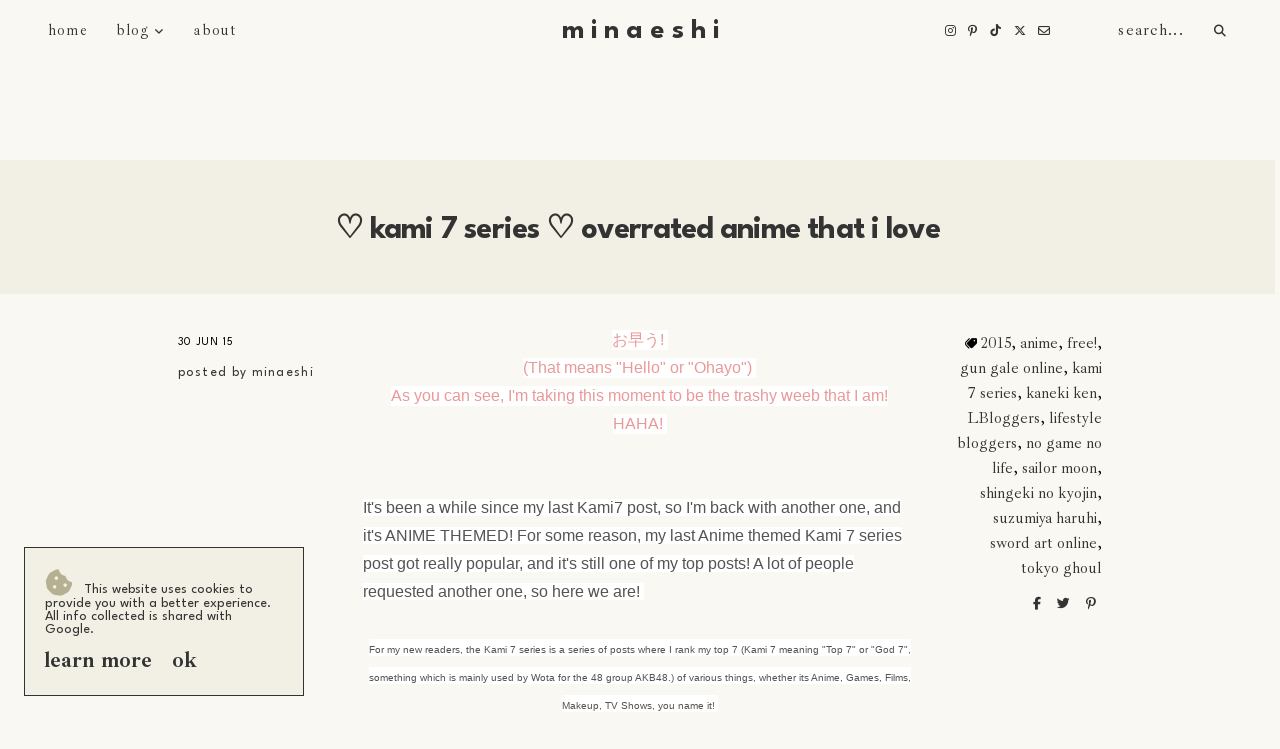

--- FILE ---
content_type: text/html; charset=UTF-8
request_url: https://www.minaeshi.co.uk/2015/06/kami-7-series-overrated-anime-that-i.html
body_size: 32044
content:
<!DOCTYPE html>
<html dir='ltr' xmlns='http://www.w3.org/1999/xhtml' xmlns:b='http://www.google.com/2005/gml/b' xmlns:data='http://www.google.com/2005/gml/data' xmlns:expr='http://www.google.com/2005/gml/expr'>
<head>
<link href='https://www.blogger.com/static/v1/widgets/335934321-css_bundle_v2.css' rel='stylesheet' type='text/css'/>
<meta content='width=device-width, initial-scale=1' name='viewport'/>
<title>&#9825; Kami 7 Series &#9825; Overrated Anime that I love  &#8212; m i n a e s h i</title>
<link href='http://www.minaeshi.co.uk/2015/06/kami-7-series-overrated-anime-that-i.html' rel='canonical'/>
<meta content='♡ Kami 7 Series ♡ Overrated Anime that I love .' name='description'/>
<link href='https://blogger.googleusercontent.com/img/b/R29vZ2xl/AVvXsEj7piMRLbI_bcq6mkpHbgajPPwU9uxzvJpACLDVhIp7nF8HubiZvp1Jrsl0Ab88LPGlMPpyYhpI010m8QxOIxDp8OOKCdj_qWm_eIYJ1Gl5QR9pQMEq4NpyIupUuI7OeUfNPn-Wy_84E70S/w1200-h630-p-k-no-nu/Free!.Iwatobi.Swim.Club.Anime.rin.rei.nagisa.makoto.haruka.boys.wallpaper404.com.hd.1920x1200.jpg' rel='image_src'/>
<meta content='text/html; charset=UTF-8' http-equiv='Content-Type'/>
<!-- Chrome, Firefox OS and Opera -->
<meta content='#f9f8f2' name='theme-color'/>
<!-- Windows Phone -->
<meta content='#f9f8f2' name='msapplication-navbutton-color'/>
<meta content='blogger' name='generator'/>
<link href='https://www.minaeshi.co.uk/favicon.ico' rel='icon' type='image/x-icon'/>
<link href='http://www.minaeshi.co.uk/2015/06/kami-7-series-overrated-anime-that-i.html' rel='canonical'/>
<link rel="alternate" type="application/atom+xml" title="m i n a e s h i - Atom" href="https://www.minaeshi.co.uk/feeds/posts/default" />
<link rel="alternate" type="application/rss+xml" title="m i n a e s h i - RSS" href="https://www.minaeshi.co.uk/feeds/posts/default?alt=rss" />
<link rel="service.post" type="application/atom+xml" title="m i n a e s h i - Atom" href="https://www.blogger.com/feeds/7680491870627884165/posts/default" />

<link rel="alternate" type="application/atom+xml" title="m i n a e s h i - Atom" href="https://www.minaeshi.co.uk/feeds/1705735979039403839/comments/default" />
<!--Can't find substitution for tag [blog.ieCssRetrofitLinks]-->
<link href='https://blogger.googleusercontent.com/img/b/R29vZ2xl/AVvXsEj7piMRLbI_bcq6mkpHbgajPPwU9uxzvJpACLDVhIp7nF8HubiZvp1Jrsl0Ab88LPGlMPpyYhpI010m8QxOIxDp8OOKCdj_qWm_eIYJ1Gl5QR9pQMEq4NpyIupUuI7OeUfNPn-Wy_84E70S/s2560-d/Free!.Iwatobi.Swim.Club.Anime.rin.rei.nagisa.makoto.haruka.boys.wallpaper404.com.hd.1920x1200.jpg' rel='image_src'/>
<meta content='http://www.minaeshi.co.uk/2015/06/kami-7-series-overrated-anime-that-i.html' property='og:url'/>
<meta content='♡ Kami 7 Series ♡ Overrated Anime that I love ' property='og:title'/>
<meta content=' お早う!    (That means &quot;Hello&quot; or &quot;Ohayo&quot;)    As you can see, I&#39;m taking this moment to be the trashy weeb that I am! HAHA!      It&#39;s been a w...' property='og:description'/>
<meta content='https://blogger.googleusercontent.com/img/b/R29vZ2xl/AVvXsEj7piMRLbI_bcq6mkpHbgajPPwU9uxzvJpACLDVhIp7nF8HubiZvp1Jrsl0Ab88LPGlMPpyYhpI010m8QxOIxDp8OOKCdj_qWm_eIYJ1Gl5QR9pQMEq4NpyIupUuI7OeUfNPn-Wy_84E70S/w1200-h630-p-k-no-nu/Free!.Iwatobi.Swim.Club.Anime.rin.rei.nagisa.makoto.haruka.boys.wallpaper404.com.hd.1920x1200.jpg' property='og:image'/>
<meta content='summary_large_image' name='twitter:card'/>
<meta content='♡ Kami 7 Series ♡ Overrated Anime that I love ' name='twitter:title'/>
<meta content=' お早う!    (That means &quot;Hello&quot; or &quot;Ohayo&quot;)    As you can see, I&#39;m taking this moment to be the trashy weeb that I am! HAHA!      It&#39;s been a w...' name='twitter:description'/>
<meta content='https://blogger.googleusercontent.com/img/b/R29vZ2xl/AVvXsEj7piMRLbI_bcq6mkpHbgajPPwU9uxzvJpACLDVhIp7nF8HubiZvp1Jrsl0Ab88LPGlMPpyYhpI010m8QxOIxDp8OOKCdj_qWm_eIYJ1Gl5QR9pQMEq4NpyIupUuI7OeUfNPn-Wy_84E70S/w1200-h630-p-k-no-nu/Free!.Iwatobi.Swim.Club.Anime.rin.rei.nagisa.makoto.haruka.boys.wallpaper404.com.hd.1920x1200.jpg' property='og:image'/>
<meta content='https://blogger.googleusercontent.com/img/b/R29vZ2xl/AVvXsEj7piMRLbI_bcq6mkpHbgajPPwU9uxzvJpACLDVhIp7nF8HubiZvp1Jrsl0Ab88LPGlMPpyYhpI010m8QxOIxDp8OOKCdj_qWm_eIYJ1Gl5QR9pQMEq4NpyIupUuI7OeUfNPn-Wy_84E70S/w1200-h630-p-k-no-nu/Free!.Iwatobi.Swim.Club.Anime.rin.rei.nagisa.makoto.haruka.boys.wallpaper404.com.hd.1920x1200.jpg' name='twitter:image'/>
<link href='https://cdnjs.cloudflare.com/ajax/libs/font-awesome/6.7.2/css/all.min.css' rel='stylesheet' type='text/css'/>
<link href='https://fonts.googleapis.com' rel='preconnect'/>
<link href='https://fonts.googleapis.com/css2?family=Ibarra+Real+Nova:ital,wght@0,400..700;1,400..700&family=League+Spartan:ital,wght@0,300..700;1,300..700&display=swap' rel='stylesheet'/>
<script src='https://ajax.googleapis.com/ajax/libs/jquery/2.2.4/jquery.min.js'></script>
<!-- Google Analytics Tag -->
<!-- Google tag (gtag.js) -->
<script async='true' src='https://www.googletagmanager.com/gtag/js?id=G-E0TV76M5S8'></script>
<script>
        window.dataLayer = window.dataLayer || [];
        function gtag(){dataLayer.push(arguments);}
        gtag('js', new Date());
        gtag('config', 'G-E0TV76M5S8');
      </script>
<style id='page-skin-1' type='text/css'><!--
/*/// -------------------------------------------------------------------------
*
*  Responsive Blogger Theme
*  Name:						Yana
*  Version:						1.0
*  Date:						July 2025
*  Design + Development:		Nevoa Design
*  Website:						https://nevoa.design
*  Etsy:						https://www.etsy.com/shop/nevoadesign
*
* ----------------------------------------------------------------------- //
/*! normalize.css v8.0.1 | MIT License | github.com/necolas/normalize.css */
html{line-height:1.15;-webkit-text-size-adjust:100%}body{margin:0}main{display:block}h1{font-size:2em;margin:.67em 0}hr{box-sizing:content-box;height:0;overflow:visible}pre{font-family:sans-serif,sans-serif;font-size:1em}a{background-color:transparent}abbr[title]{border-bottom:none;text-decoration:underline;text-decoration:underline dotted}b,strong{font-weight:bolder}code,kbd,samp{font-family:sans-serif,sans-serif;font-size:1em}small{font-size:80%}sub,sup{font-size:75%;line-height:0;position:relative;vertical-align:baseline}sub{bottom:-.25em}sup{top:-.5em}img{border-style:none}button,input,optgroup,select,textarea{font-family:inherit;font-size:100%;line-height:1.15;margin:0}button,input{overflow:visible}button,select{text-transform:none}[type=button],[type=reset],[type=submit],button{-webkit-appearance:button}[type=button]::-moz-focus-inner,[type=reset]::-moz-focus-inner,[type=submit]::-moz-focus-inner,button::-moz-focus-inner{border-style:none;padding:0}[type=button]:-moz-focusring,[type=reset]:-moz-focusring,[type=submit]:-moz-focusring,button:-moz-focusring{outline:1px dotted ButtonText}fieldset{padding:.35em .75em .625em}legend{box-sizing:border-box;color:inherit;display:table;max-width:100%;padding:0;white-space:normal}progress{vertical-align:baseline}textarea{overflow:auto}[type=checkbox],[type=radio]{box-sizing:border-box;padding:0}[type=number]::-webkit-inner-spin-button,[type=number]::-webkit-outer-spin-button{height:auto}[type=search]{-webkit-appearance:textfield;outline-offset:-2px}[type=search]::-webkit-search-decoration{-webkit-appearance:none}::-webkit-file-upload-button{-webkit-appearance:button;font:inherit}details{display:block}summary{display:list-item}template{display:none}[hidden]{display:none}
/*/// ------------------------------
~   General
------------------------------ ///*/
*, *:after, *:before {
-webkit-box-sizing: border-box;
-moz-box-sizing: border-box;
box-sizing: border-box;
}
html {
font-size: 62.5%;
}
.flexbox {
display: -moz-box;
display: -ms-flexbox;
display: -webkit-flex;
display: -webkit-box;
display: flex;
}
.clearfix:after {
content: "";
display:block;
clear:both;
}
.hidden {
display: none;
}
.alignfull {
background: #f2f0e4;
width: calc(100vw - 5px);
max-width: calc(100vw - 5px);
margin-left: calc( -100vw / 2 + 100% / 2 );
margin-right: calc( -100vw / 2 + 100% / 2 );
}
body {
background: #f9f8f2;
color: #000000;
font: normal 400 16px ibarra real nova, serif;
line-height: normal;
overflow-wrap: break-word;
word-break: break-word;
word-wrap: break-word;
}
img {
display: block;
height: auto;
max-width: 100%;
}
a {
color: #000000;
text-decoration: none;
}
a:hover,
a:focus {
color: #b5b091;
}
em, i {
font-family: serif;
font-style: italic;
}
:focus {
outline: 0;
}
::-webkit-scrollbar {
background: #f1f1f1;
height: 7px;
width: 10px;
}
::-webkit-scrollbar-thumb:vertical {
background: #828282;
height: 50px;
}
::-webkit-scrollbar-thumb:horizontal {
background: #828282;
height: 7px;
}
::-moz-selection {
background: #f9f8f2;
color: #b5b091;
}
::selection {
background: #f9f8f2;
color: #b5b091;
}
.CSS_LIGHTBOX,
.CSS_300BOX {
z-index: 10000 !important;
}
.CSS_LAYOUT_COMPONENT {
color: transparent;
}
.cookie-choices-info {
background: #f2f0e4 !important;
border: 1px solid #333333;
max-width: 280px;
position: absolute;
bottom: 1.5em;
left: 1.5em !important;
top: auto !important;
z-index: 11000 !important;
}
.cookie-choices-info .cookie-choices-text {
font: normal 14px league spartan, sans-serif !important;
color: #333333 !important;
}
.cookie-choices-info .cookie-choices-text::before {
color: #b5b091;
content: "\f564";
font-family: "Font Awesome 5 Free";
font-size: 200%;
font-weight: 900;
margin-right: .4em;
}
.cookie-choices-info .cookie-choices-buttons {
font: normal 22px ibarra real nova, serif;
display: block !important;
text-align: left;
padding-bottom: .5em;
margin: 0 5px !important;
}
.cookie-choices-info .cookie-choices-buttons a {
color: #333333 !important;
text-transform: lowercase !important;
}
.cookie-choices-info .cookie-choices-buttons a:hover,
.cookie-choices-info .cookie-choices-buttons a:focus {
color: #b5b091 !important;
}
/*/// ------------------------------
~   Columns
------------------------------ ///*/
.section {
margin: 0;
}
.outer {
position: relative;
}
@media screen and (min-width: 50em) {
.header-wrap, .container {
margin-left: auto;
margin-right: auto;
max-width: 1100px;
width: 85%;
}
.container {
margin-top: 10em;
}
}
/*/// ------------------------------
~   Menu
------------------------------ ///*/
.PageList.widget {
margin: 0;
}
.widget-content > .navtoggle.outside {
display: block;
}
.widget-content > .navtoggle.outside:hover,
.widget-content > .navtoggle.outside:focus {
cursor: pointer;
}
.nav-icon3 {
width: 30px;
height: 20px;
margin-top: 1em;
-webkit-transform: rotate(0deg);
-moz-transform: rotate(0deg);
-o-transform: rotate(0deg);
transform: rotate(0deg);
-webkit-transition: .5s ease-in-out;
-moz-transition: .5s ease-in-out;
-o-transition: .5s ease-in-out;
transition: .5s ease-in-out;
cursor: pointer;
}
.nav-icon3 span {
display: block;
position: absolute;
height: 2px;
width: 100%;
background: #333333;
opacity: 1;
left: 0;
-webkit-transform: rotate(0deg);
-moz-transform: rotate(0deg);
-o-transform: rotate(0deg);
transform: rotate(0deg);
-webkit-transition: .25s ease-in-out;
-moz-transition: .25s ease-in-out;
-o-transition: .25s ease-in-out;
transition: .25s ease-in-out;
}
.nav-icon3 span:nth-child(1) {
top: 0px;
}
.nav-icon3 span:nth-child(2),
.nav-icon3 span:nth-child(3) {
top: 7px;
}
.nav-icon3 span:nth-child(4) {
top: 14px;
}
.nav-icon3.open span:nth-child(1) {
top: 7px;
width: 0%;
left: 50%;
}
.nav-icon3.open span:nth-child(2) {
-webkit-transform: rotate(45deg);
-moz-transform: rotate(45deg);
-o-transform: rotate(45deg);
transform: rotate(45deg);
}
.nav-icon3.open span:nth-child(3) {
-webkit-transform: rotate(-45deg);
-moz-transform: rotate(-45deg);
-o-transform: rotate(-45deg);
transform: rotate(-45deg);
}
.nav-icon3.open span:nth-child(4) {
top: 7px;
width: 0%;
left: 50%;
}
.menu {
color: #333333;
display: none;
font: normal 400 15px ibarra real nova, serif;
letter-spacing: 0.08em;
text-align: left;
text-transform: lowercase;
}
.menu ul {
list-style-type: none;
padding: 10px 0 0 0;
}
.menu a {
color: #333333;
}
.menu a:hover {
color: #b5b091;
}
.menu li.parent {
padding: .7em 0;
}
.menu li.parent i.fa.fa-fw {
display: block;
float: right;
margin-top: 5px;
}
.menu li.parent ul.level-two,
.menu li.parent ul.level-three {
padding: 1em;
font-size: 90%;
margin-top: .5em;
}
.menu li.parent ul.level-two li a,
.menu li.parent ul.level-three li a {
display: block;
padding: .5em;
}
.menu li.parent > ul.level-two {
display: none;
margin-top: .5em;
overflow-wrap: break-word;
word-break: break-word;
word-wrap: break-word;
}
.menu ul.level-three {
display: none;
overflow-wrap: break-word;
word-break: break-word;
word-wrap: break-word;
}
.menu .fa {
color: #333333;
display: inline-block;
font-size: 70%;
margin: 0 .1em;
text-align: right;
}
.menu .fa a {
padding: 0 !important;
}
.menu .fa:hover,
.menu .fa:focus {
cursor: pointer;
}
.menu ul.level-two .child-item.sharewidth .fa-angle-right {
margin-top: -1.6em;
}
@media screen and (min-width: 61em) {
.widget-content > .navtoggle.outside, span.navtoggle {
display: none !important;
}
.menu {
display: block !important;
}
.menu ul {
padding: 0;
position: relative;
z-index: 999;
}
.menu li.parent {
border: 0;
display: inline-table;
padding: 0;
margin-right: 1.5em;
position: relative;
}
.menu li.parent ul.level-two,
.menu li.parent ul.level-three {
padding: 1em 0;
line-height: 1.5;
width: 200px;
overflow-wrap: break-word !important;
word-break: break-word !important;
word-wrap: break-word !important;
}
.menu li.parent ul.level-two li a,
.menu li.parent ul.level-three li a {
padding: .5em 2em;
}
.menu li.parent ul.level-two {
background: #f2f0e4;
display: none;
margin: 0;
left: auto;
position: absolute;
top: 100%;
}
.menu li.parent .level-three {
background: #f2f0e4;
display: none;
position: absolute;
left: 100%;
white-space: wrap;
-webkit-transform: translateY(-3.7em);
-ms-transform: translateY(-3.7em);
transform: translateY(-3.7em);
}
.menu li.parent .level-three li {
display: block;
transition: .3s all ease;
position: relative;
}
.menu .level-two:hover,
.menu li.parent:hover .level-two,
.menu .child-item.sharewidth:hover .level-three {
display: block;
}
.menu .fa {
display: none;
}
.menu ul.level-two .child-item.sharewidth i.fa.fa-fw.fa-angle-right {
margin-top: -2.2em;
padding-right: 1.5em;
transform: rotate(0deg);
}
}
#Pagelist100 {
position: relative;
width: 100%;
}
/*/// ------------------------------
~  Search
------------------------------ ///*/
#HTML200 {
line-height: 1.8;
}
.gbml-search .search-form {
color: #333333;
}
.gbml-search input,
.gbml-search .search-form-btn {
background: none;
border: 0;
}
.gbml-search input {
font-weight: normal;
letter-spacing: .08em;
text-transform: lowercase;
max-width: 100px;
}
.gbml-search .search-form-btn {
color: #333333;
margin-left: -7px;
}
.gbml-search .fa {
font-size: 75%;
}
.gbml-search input:focus {
outline: 0;
}
::placeholder {
color: #333333;
opacity: 1;
}
:-ms-input-placeholder {
color: #333333;
}
::-ms-input-placeholder {
color: #333333;
}
.gbml-search input:focus {
outline: 0;
}
/*/// ------------------------------
~   Header
------------------------------ ///*/
.Header {
padding: 0 1.5em;
}
#Header1 a {
color: #333333;
}
#Header1 h1 {
font: bold 28px league spartan, sans-serif;
line-height: 1;
margin: 0;
text-transform: lowercase;
}
#Header1 p {
font: normal 10px league spartan, sans-serif;
letter-spacing: 0.2em;
margin: -.5em;
text-transform: uppercase;
}
.header.image-placement-behind {
background-repeat: no-repeat;
background-position: center;
-webkit-background-size: cover;
background-size: cover;
}
.header.image-placement-behind.has-image {
background-repeat: no-repeat;
background-position: center;
-webkit-background-size: cover;
background-size: cover;
}
.header.image-placement-replace.has-image,
.header.image-placement-replace.has-image img,
.header.image-placement-before-description.has-image,
.header.image-placement-before-description.has-image img  {
margin: 0;
max-width: 200px;
}
@media screen and (max-width: 64em) {
.header.image-placement-replace.has-image,
.header.image-placement-replace.has-image img,
.header.image-placement-before-description.has-image,
.header.image-placement-before-description.has-image img  {
margin: 0 auto;
}
}
.header img {
display: block;
}
/*/// ------------------------------
~   Social Icons
------------------------------ ///*/
#LinkList100 {
display: block;
font-family: "Font Awesome 5 Brands", "Font Awesome 5 Free";
font-weight: 400;
text-align: center;
font-size: 75%;
}
#LinkList100 ul {
padding: 0;
line-height: 2;
}
#LinkList100 li {
list-style-type: none;
display: inline-table;
margin: 0 .4em;
}
#LinkList100 .social-name {
display: none;
}
#LinkList100 a {
color: #333333;
}
#LinkList100 a:focus,
#LinkList100 a:hover {
color: #b5b091;
}
#LinkList100 .facebook:before {content:"\f39e";}
#LinkList100 .instagram:before {content:"\f16d";}
#LinkList100 .xtwitter:before {content:"\e61b";}
#LinkList100 .pinterest:before {content:"\f231";}
#LinkList100 .tumblr:before {content:"\f173";}
#LinkList100 .youtube:before {content:"\f167";}
#LinkList100 .email:before {content:"\f0e0";}
#LinkList100 .rssfeed:before {content: "\f09e"; font-weight: 900; }
#LinkList100 .bloglovin:before {content:"\f004"; font-weight: 900;}
#LinkList100 .behance:before {content:"\f1b4";}
#LinkList100 .etsy:before {content:"\f2d7";}
#LinkList100 .linkedin:before {content:"\f0e1";}
#LinkList100 .medium:before {content:"\f3c7";}
#LinkList100 .spotify:before {content:"\f1bc";}
#LinkList100 .vimeo:before {content:"\f27d";}
#LinkList100 .goodreads:before {content:"\f3a9";}
#LinkList100 .skoob:before {content:"\f4d5";}
#LinkList100 .tiktok:before {content: "\e07b";}
/*/// ------------------------------
~   Top Section
------------------------------ ///*/
.menu-gbml {
margin: 0 auto;
width: 100%;
padding: 1em;
display: -moz-box;
display: -ms-flexbox;
display: -webkit-flex;
display: -webkit-box;
display: flex;
justify-content: space-between;
align-items: center;
border-bottom: 1px solid transparent;
}
.menu-gbml .widget {
margin: 0;
padding: 0 2em;
}
@media screen and (min-width: 64em) {
.menu-gbml {
position: fixed;
top: 0;
z-index: 99;
background: transparent;
}
}
@media screen and (max-width: 64em) {
.menu-gbml {
width: 100%;
font-size: 90%;
flex-wrap: wrap;
align-items: flex-start;
}
.menu-gbml .top-center {
width: 100%;
order: 2;
text-align: center;
margin: 2em 0 1.5em;
}
.menu-gbml .top-left,
.menu-gbml .top-right {
order: 1;
}
.menu-gbml .top-right {
padding-top: 3px;
}
.menu-gbml .top-right #HTML200 {
padding-right: 0;
}
}
@media screen and (max-width: 61em) {
.menu-gbml .top-right {
padding-top: .7em;
position: absolute;
right: 2em;
z-index: 99;
}
.menu-gbml .top-left {
width: 100%;
}
.menu-gbml .widget {
padding: 0 1em;
}
}
@media screen and (min-width: 64em) {
.menu-gbml .top-center {
position: absolute;
transform: translateX(-50%);
left: 50%;
}
}
/*/// ------------------------------
~  Bottom Container / About
------------------------------ ///*/
.bottom-container {
background: #f2f0e4;
border-bottom: 1px solid #333333;
padding: 4em 2em;
}
.bottom-container-inner {
margin: 0 auto;
max-width: 1100px;
width: 95%;
}
.footer-1 {
max-width: 400px;
padding: 0;
width: 100%;
position: relative;
z-index: 9;
margin: 0 auto 0;
}
@media screen and (min-width:61em) {
.footer-2 {
float: right;
width: 25%;
}
.footer-1 {
float: left;
max-width: 72%;
width: 72%;
}
}
/*/// ------------------------------
~   Profile
------------------------------ ///*/
.about-me-wrap {
position: relative;
}
.about-me {
justify-content: space-between;
align-items: center;
margin: 2em auto 1em;
max-width: 1000px;
}
.about-me figure {
margin: 0;
}
.about-me img {
display: block;
width: 100%;
}
#Image100 {
width: 45%;
}
#Image200 {
width: 18%;
margin-bottom: -150px;
margin-left: -150px;
}
#Text100 h3 {
color: #333;
font: bold 28px 'league spartan', sans-serif;
margin-bottom: 0;
letter-spacing: -.03em;
text-align: left;
text-transform: lowercase;
}
#Text100 {
letter-spacing: .05em;
line-height: 2;
width: 30%;
}
@media screen and (max-width: 50em) {
.about-me {
flex-direction: column;
}
#Image100 {
align-self: flex-start;
width: 90%;
}
#Image200 {
align-self: flex-end;
margin: -35% 0 0 0;
width: 45%;
}
#Text100 {
margin: 0 auto;
width: 100%;
}
}
/*/// ------------------------------
~   Posts
------------------------------ ///*/
#Blog1 {
margin-bottom: 0;
}
.home-view .blog-posts,
.index-view .blog-posts {
margin: 3em auto;
}
@media screen and (min-width: 50em) {
.home-view .blog-posts,
.index-view .blog-posts {
column-count: 2;
column-gap: 10%;
}
}
.home-view .post,
.index-view .post {
display: inline-block;
text-align: left;
border-bottom: 1px solid #333333;
}
.post {
line-height: 1.8em;
margin-bottom: 5em;
}
.post .post-header {
font: normal normal 11px league spartan, sans-serif;
letter-spacing: .08em;
text-transform: uppercase;
}
.post .post-title {
color: #333333;
font: bold 28px league spartan, sans-serif;
letter-spacing: -.03em;
margin: .3em 0 .5em;
text-transform: lowercase;
}
a.post-title-link {
color: #333333;
padding: 0;
}
a.post-title-link:hover {
color: #b5b091;
}
.post-labels .fa-solid {
font-size: 75%;
padding-right: 5px;
transform: scaleX(-1);
}
.post-labels {
margin-bottom: .5em;
}
.post-labels a {
color: #333333;
}
.post-labels a:hover,
.post-labels a:focus {
color: #b5b091;
}
.post-location {
margin-bottom: .7em;
}
.post-location .post-location-place::before {
content:"\f041";
font-family: FontAwesome;
padding-right: .3em;
}
.post .post-snippet {
margin: 1em 0;
max-width: 80%;
}
.post .jump-link a {
background: #f2f0e4;
border: 1px solid #333;
border-radius: 20px;
color: #333333;
font: normal normal 12px league spartan, sans-serif;
letter-spacing: .08em;
padding: 7px 25px 5px;
position: relative;
bottom: -1.1em;
z-index: 9;
text-transform: uppercase;
}
.post .jump-link a:focus,
.post .jump-link a:hover {
color: #b5b091;
background: #f9f8f2;
}
@media screen and (max-width: 50em) {
.post { padding: 0 2em; }
.post-text { padding: 0; }
}
.post-thumb img {
display: block;
height: auto;
width: 100%;
}
.post-thumb img:hover,
.post-thumb img:focus {
opacity: .8;
}
.separator,
.separator > a {
display: block;
margin: 0 !important;
}
.post .separator > a > img,
.post .tr-caption-container img {
margin: 0 auto;
padding: .2em 0;
}
.post-body table {
padding: 0 !important;
}
.post-body .tr-caption {
font-size: 85%;
padding: 1.5em 0;
}
.post-body h2,
.post-body h3,
.post-body h4 {
font-weight: normal;
padding: .5em 0;
text-transform: uppercase;
}
.post-body h2 { font-size: 180%; }
.post-body h3 { font-size: 140%; }
.post-body h4 { font-size: 110%; }
.post-body blockquote,
.post-body blockquote.tr_bq {
border: 1px solid #333333;
font: normal 24px ibarra real nova, serif;
margin: 1.5em 0;
padding: 2em;
position: relative;
}
.post-body a,
.post p a {
color: #333333;
position: relative;
border-bottom: 1px solid #b5b091;
padding-bottom: .1em;
}
.post-body a:hover,
.post p a:hover {
color: #b5b091;
}
.post p a::before,
.post-body a::before {
content: '';
position: absolute;
bottom: 0;
right: 0;
width: 0;
height: 1px;
background-color: #333333;
transition: width 0.6s cubic-bezier(0.25, 1, 0.5, 1);
}
@media (hover: hover) and (pointer: fine) {
.post p a:hover::before,
.post-body a:hover::before{
left: 0;
right: auto;
width: 100%;
}
}
.post ul {
font: normal 14px league spartan, sans-serif;
list-style-type: circle;
}
.post ol {
counter-reset: li;
}
.post ol li {
list-style: none;
}
.post ol li:before {
color: #333333;
content: counter(li);
counter-increment: li;
font: normal 14px league spartan, sans-serif;
margin: .250em .7em 0 -2em;
padding: 0;
}
.post-body .img-left {
padding: 1em 1em 1em 0!important;
}
.post-body .img-right {
padding: 1em 0 1em 1em!important;
}
@media screen and (max-width: 50em) {
.post-body .img-left, .post-body .img-left img, .post-body .img-right, .post-body .img-right img {
max-width: 100% !important;
padding: 1em 0 1em 0 !important;
width: 800px !important;
}
}
/*/// ------------------------------
~   Pager
------------------------------ ///*/
.blog-pager {
background: #f2f0e4;
border-top: 1px solid #333333;
border-bottom: 1px solid #333333;
display: block;
padding: 1em 2em 1em 2em;
text-align: center;
text-transform: lowercase;
width: calc(100vw - .34em);
max-width: calc(100vw - .34em);
}
.blog-pager a {
color: #333333;
font: bold 14px league spartan, sans-serif;
}
.blog-pager a:hover,
.blog-pager a:focus {
color: #b5b091;
}
.blog-pager-newer-link {
float: left;
}
.blog-pager-older-link {
float: right;
}
.blog-pager-newer-link.disabled,
.blog-pager-older-link.disabled {
display: none;
}
.single-view .blog-pager {
margin-top: 4em;
}
.single-view .blog-pager-newer-link:before,
.single-view .blog-pager-older-link:before {
content: "<< previous post";
color: #333333;
display: block;
font: normal 11px league spartan, sans-serif;
letter-spacing: .08em;
text-transform: uppercase;
}
.single-view .blog-pager-older-link:before {
content: "next post >>";
}
@media screen and (max-width: 50em) {
.single-view .blog-pager-newer-link,
.single-view .blog-pager-older-link {
display: block;
float: none;
text-align: center;
width: 100%;
}
.single-view .blog-pager-newer-link {
margin-bottom: 4.5em;
}
}
/*/// ------------------------------
~   Widgets
------------------------------ ///*/
.widget {
margin: 0 0 3em;
}
.widget h3,
.sidebar h3 {
font: bold 14px league spartan, sans-serif;
letter-spacing: .1em;
margin-bottom: 1em;
padding: 1em 0 .5em;
text-align: center;
text-transform: uppercase;
}
/*/// --- labels --- ///*/
.Label .list-group {
flex-wrap: wrap;
justify-content: center;
}
.Label .list-group a {
text-align: center;
width: 45%;
}
.Label .label-count {
position: relative;
top: -3px;
font-size: 60%;
}
/*/// --- featured post --- ///*/
.FeaturedPost .widget-content {
text-align: center;
}
.featured-post-title {
margin: .8em 0;
}
.FeaturedPost .featured-post-title {
font-size: 85%;
letter-spacing: 2px;
text-transform: uppercase;
width: 100%;
}
.featured-post-title-link {
color: #333333;
}
.FeaturedPost .featured-post-title-link:hover {
color: #b5b091;
opacity: 0.8;
}
.FeaturedPost .featured-post-snippet {
display: none;
}
/*/// --- archive --- ///*/
.BlogArchive {
background: transparent;
border: 1px solid #333333;
font-size: 85%;
padding: 1em 1.5em;
}
.BlogArchive h3 {
border: 0;
padding: 0;
margin: 0;
text-align: left;
text-transform: uppercase;
}
.BlogArchive a {
color: #333333;
}
.BlogArchive a:hover {
color: #b5b091;
}
.BlogArchive .post-count {
color: #b5b091;
font-size: 80%;
padding-left: .5em;
}
.BlogArchive ul li .hierarchy-title a:before {
content: "\f068";
display: inline-block;
font-family: FontAwesome;
padding-right: .3em;
}
.collapsible {
-webkit-transition: height 0.3s cubic-bezier(0.4, 0, 0.2, 1);
transition: height 0.3s cubic-bezier(0.4, 0, 0.2, 1);
}
.collapsible,
.collapsible > summary {
display: block;
overflow: hidden;
}
.collapsible > :not(summary) {
display: none;
}
.collapsible[open] > :not(summary) {
display: block;
}
.collapsible:focus,
.collapsible > summary:focus {
outline: none;
}
.collapsible > summary {
cursor: pointer;
display: block;
padding: 0;
}
.collapsible:focus > summary,
.collapsible > summary:focus {
background-color: transparent;
}
.collapsible > summary::-webkit-details-marker {
display: none;
}
.collapsible-title {
-webkit-box-align: center;
-webkit-align-items: center;
-ms-flex-align: center;
align-items: center;
display: -webkit-box;
display: -webkit-flex;
display: -ms-flexbox;
display: flex;
}
.collapsible-title .title {
-webkit-box-flex: 1;
-webkit-flex: 1 1 auto;
-ms-flex: 1 1 auto;
flex: 1 1 auto;
-webkit-box-ordinal-group: 1;
-webkit-order: 0;
-ms-flex-order: 0;
order: 0;
overflow: hidden;
text-overflow: ellipsis;
white-space: nowrap;
}
.collapsible-title .chevron-down,
.collapsible[open] .collapsible-title .chevron-up {
display: block;
}
.collapsible-title .chevron-up,
.collapsible[open] .collapsible-title .chevron-down {
display: none;
}
.flat-button {
cursor: pointer;
display: inline-block;
font-weight: bold;
text-transform: uppercase;
border-radius: 2px;
padding: 8px;
margin: -8px;
}
.flat-icon-button {
background: transparent;
border: 0;
margin: 0;
outline: none;
padding: 0;
margin: -12px;
padding: 12px;
cursor: pointer;
box-sizing: content-box;
display: inline-block;
line-height: 0;
}
.flat-icon-button,
.flat-icon-button .splash-wrapper {
border-radius: 50%;
}
.flat-icon-button .splash.animate {
-webkit-animation-duration: 0.3s;
animation-duration: 0.3s;
}
/*/// ------------------------------
~   Popular Posts
----------------------------- ///*/
.PopularPosts .widget-content {
flex-wrap: wrap;
justify-content: space-between;
}
.pp-wrap {
align-items: center;
margin-bottom: 1em;
width: 45%;
}
.pp-wrap .pp-thumbnail {
width: 40%;
}
.pp-wrap .pp-body {
padding-left: 1em;
width: 60%;
}
.pp-wrap .pp-thumbnail {
margin: 0;
}
.pp-wrap .pp-thumbnail img {
display: block;
margin: 0;
padding-right: 0;
}
.pp-wrap .pp-thumbnail img:focus,
.pp-wrap .pp-thumbnail img:hover {
opacity: .7;
transform: rotate(-4deg);
transition: transform 0.4s ease;
}
.popular-post-title {
font-size: 120%;
text-align: left;
}
.popular-post-title a {
color: #333333;
display: block;
}
.popular-post-title a:focus,
.popular-post-title a:hover {
color: #b5b091;
}
.popular-post-snippet {
display: none;
}
/*/// ------------------------------
~   Pinterest
------------------------------ ///*/
.pinterest-gallery {
float: left;
width: 16.66%;
}
@media screen and (max-width: 50em) {
.pinterest-gallery {
width: 33.33%;
}
}
.pinterest-gallery .pinterest-thumbnail {
background-position: 50% 50%;
background-size: cover;
padding-bottom: 120%;
position: relative;
width: 100%;
}
.pinterest-gallery .pinterest-icon {
align-items: center;
bottom: 0;
color: #000000;
display: -moz-box;
display: -ms-flexbox;
display: -webkit-flex;
display: -webkit-box;
display: flex;
font-family: "Font Awesome 5 Brands", "Font Awesome 5 Free";
font-size: 100%;
justify-content: center;
left: 0;
position: absolute;
right: 0;
top: 0;
opacity: 0;
z-index: 40;
}
.pinterest-gallery .pinterest-icon:hover {
background: #b5b091;
opacity: 0.8;
}
/*/// ------------------------------
~   Footer
------------------------------ ///*/
.footer {
background: #f2f0e4;
padding: 0 2em 1em;
}
/*/ --- 2 columns area --- /*/
.columns-wrap {
width: 100%;
}
.columns-inner {
margin: 0 auto;
max-width: 1200px;
width: 85%;
}
.c-column-left,
.c-column-right {
display: inline;
vertical-align: middle;
}
.c-column-right { padding: 1em 0 1em 4em; }
.c-column-left { padding: 1em 4em 1em 0;  }
@media screen and (max-width: 50em) {
.c-column-left,
.c-column-right {
float: none !important;
margin: 0 auto;
width: 100% !important;
text-align: center;
padding: 1em;
}
}
.backtotop {
text-align: center;
}
.credits-links {
font-size: 90%;
margin: 0 auto;
max-width: 100%;
letter-spacing: .1em;
text-transform: lowercase;
text-align: center;
}
.credits-links a {
color: #333333;
}
.credits-links a:hover {
color: #b5b091;
}
@media screen and (min-width: 50em) {
.backtotop, .blogname-footer, .gbml-credits {
display: inline-table;
width: 33%;
}
.blogname-footer{ text-align: left; }
.gbml-credits { text-align: right; }
}
/*/// ------------------------------
~   Single Post
------------------------------ ///*/
.single-view .main {
float: none;
margin: 0 auto;
max-width: 1200px;
width: 85%;
}
.page-view .blog-posts,
.single-view .blog-posts {
display: block !important;
}
.single-view .post {
padding: 0;
}
.single-view .post-body-text {
flex-wrap: wrap;
}
.single-view .post-location {
margin: 1em auto .5em;
}
.single-view .post-header {
border: 0;
margin: 0 auto 2em;
padding: 0 2em;
text-align: center;
}
.single-view .post-date {
position: relative;
margin-bottom: 1.8em;
}
.single-view .post-title {
font: bold 32px league spartan, sans-serif;
margin: 0 auto 1em;
padding: 1.5em 1em;
text-align: center;
}
.single-view .post-footer {
text-align: center;
margin: 2em auto 0;
}
.single-view .post-author a,
.single-view .post-author {
color: #333333;
font: normal 13px league spartan, sans-serif;
letter-spacing: .1em;
text-transform: lowercase;
}
.single-view .post-author a span,
.single-view .post-author span {
display: block;
color: #333333;
font: normal 16px ibarra real nova, serif;
}
.single-view .post-share {
margin-top: 1em;
font-size: 80%;
}
.single-view .post-share a {
color: #333333;
margin: 0 .5em;
}
.single-view .post-share a:hover,
.single-view .post-share a:focus {
color: #b5b091;
}
#related-posts {
margin-bottom: 3em;
padding: 2em 0;
}
.related-wrap {
display: -moz-box;
display: -ms-flexbox;
display: -webkit-flex;
display: -webkit-box;
display: flex;
justify-content: space-between;
flex-wrap: wrap;
margin: 0 auto;
max-width: 1200px;
width: 60%;
}
@media screen and (max-width: 60em) {
.related-wrap {
width: 100%;
}
}
#related-posts h4 {
color: #333333;
font: bold 20px league spartan, sans-serif;
margin-bottom: 1.5em;
order: 0;
text-align: center;
text-transform: lowercase;
}
#related-posts a {
margin: 0;
order: 1;
width: 23%;
}
#related-posts a:hover,
#related-posts a:focus {
opacity: .8;
}
#related-title {
color: #333333;
font: normal 12px league spartan, sans-serif;
letter-spacing: .1em;
line-height: 1.2;
padding: .7em 0 0 0;
text-transform: uppercase;
text-align: center;
}
#related-title:focus,
#related-title:hover {
color: #b5b091;
}
@media screen and (max-width: 42em) {
#related-posts a:nth-child(3),
#related-posts a:nth-child(4) {
display: none;
}
#related-posts a {
width: 47%;
}
}
@media screen and (min-width: 75em) {
.single-view .post-share a {
padding: .6em 0;
}
.post-share .byline-share-item-email {
margin-left: 0;
}
}
@media screen and (min-width: 60em) {
.single-view .post-body-text {
align-items: flex-start;
flex-direction: row;
max-width: 1300px;
width: 100%;
}
.single-view .post-header { width: 20%; padding: 0 3em 0 0; text-align: left; }
.single-view .post-body { width: 60%; }
.single-view .post-footer { width: 20%; margin-top: .3em; padding: 0 0 0 2em; text-align: right; }
}
/*/// --- post comments --- ///*/
.comments {
margin: 0 auto;
max-width: 1200px;
width: 60%;
}
@media screen and (max-width: 60em) {
.comments {
width: 100%;
}
}
.comments h3 {
font: bold 20px league spartan, sans-serif;
letter-spacing: 0;
text-align: center;
text-transform: lowercase;
}
.comment-actions {
font: normal 12px league spartan, sans-serif;
letter-spacing: 0.08em;
text-transform: uppercase;
}
.comment-actions a {
color: #333333;
font-size: 90%;
padding: .5em .3em;
}
.comment-actions a:hover {
color: #b5b091;
text-decoration: underline;
}
.thread-toggle a {
color: #333333;
font-size: 75%;
letter-spacing: .2em;
text-transform: uppercase;
}
.comments .comments-content .datetime {
font-size: 80%;
margin-left: .6em;
clear: both !important;
}
.comments .comments-content .datetime a {
color: #333333;
}
.comments .comment-header,
.comments .comment-thread.inline-thread .comment {
position: relative;
}
.comments .continue a {
font-weight: normal;
}
.comments .thread-toggle {
margin-top: .6em;
}
.comment-thread ol {
margin: 0 0 1em;
}
.comment-thread .comment-content a,
.comments .user a,
.comments .comment-thread.inline-thread .user a {
font-size: 80%;
font-weight: bold;
text-transform: uppercase;
letter-spacing: .09em;
color: #333333;
}
#comments .avatar-image-container img {
border:0;
}
.comments .avatar-image-container {
display: none;
}
.comments .comment-block,
.comments .comments-content .comment-replies,
.comments .comment-replybox-single {
margin-left: 1px;
}
.comments .comment-block,
.comments .comment-thread.inline-thread .comment {
background: #f2f0e4;
padding: 2em;
}
.comments .comments-content .comment {
margin: 1em 0 0;
padding: 0;
width: 100%;
}
.comments .comments-content .icon.blog-author {
position: absolute;
right: -1.4em;
margin: 0px;
top: -1.05em;
}
.comments .comments-content .inline-thread {
padding:0 0 0 1em;
}
.comments .comments-content .comment-replies {
margin-top:0;
}
.comments .comment-thread.inline-thread {
background: none;
border-left: 1px solid #b5b091;
}
.comments .comment-thread.inline-thread .comment .comment-block {
background: none;
border: 0;
margin: 0 !important;
padding: 0;
}
.comments .continue {
border-top:0;
width: 100%;
}
.comments .continue a {
padding: 10px 0;
text-align:center;
}
.comment .continue {
display:none;
}
#comment-post-message {
text-align: center;
text-transform: uppercase;
font-size: 70%;
font-weight: normal;
margin-bottom: 2em;
}
.comment-form {
margin: 0 auto;
max-width: 100%;
}
.comments > .footer {
background: none;
padding: 0;
margin: 0;
}
/*/// ------------------------------
~   Pages
------------------------------ ///*/
.page-view .main {
float: none;
margin: 0 auto;
max-width: 900px;
width: 94%;
}
.page-view .post-title {
font: bold 32px league spartan, sans-serif;
padding: 1em !important;
text-align: center;
}
.page-view .post-body {
margin-top: 2em;
}
/*/// ------------------------------
~   Pages + Contact Form
------------------------------ ///*/
#ContactForm100 {
display: none;
}
.ContactForm {
margin: 0;
padding: 0;
text-transform: uppercase;
}
.ContactForm .form-label {
display: none;
}
.contact-form-widget,
.ContactForm input,
.ContactForm textarea {
background: none;
border: 0;
border: 1px solid #333333;
color: #333333;
font: normal 14px league spartan, sans-serif;
letter-spacing: 0.08em;
margin: 1em auto .5em;
max-width: 800px;
padding: 1.5em;
text-transform: uppercase;
width: 100%;
}
.ContactForm textarea {
border: 1px solid #333333;
margin-top: 2em;
padding: 1.5em;
}
.ContactForm input::placeholder {
color: #333333;
opacity: 1;
}
.ContactForm input::-ms-input-placeholder {
color: #333333;
}
.ContactForm input:-ms-input-placeholder {
color: #333333;
}
.ContactForm textarea::placeholder {
color: #333333;
opacity: 1;
}
.ContactForm textarea::-ms-input-placeholder {
color: #333333;
}
.ContactForm textarea:-ms-input-placeholder {
color: #333333;
}
.contact-form-widget {
border: 0;
margin: 0 auto .5em;
}
@media screen and (min-width: 50em) {
.contact-form-name,
.contact-form-email {
float: left !important;
width: 50% !important;
max-width: 50% !important;
}
.contact-form-name {
border-right: 0 !important;
}
}
.contact-form-button-submit,
#ContactForm100_contact-form .contact-form-button-submit,
#ContactForm100_contact-form-submit.contact-form-button.contact-form-buttom-submit {
background: none !important;
border-radius: 0 !important;
border: 0 !important;
color: #333333 !important;
font: normal 24px ibarra real nova, serif !important;
letter-spacing: -1px !important;
width: 100% !important;
padding: 0 !important;
text-align: center;
text-transform: capitalize !important;
}
.ContactForm input:focus,
.ContactForm input:hover,
.ContactForm textarea:focus,
.ContactForm textarea:hover,
#ContactForm100_contact-form .contact-form-button-submit:focus,
#ContactForm100_contact-form .contact-form-button-submit:hover {
background: none !important;
outline: 0 !important;
border: 0;
border: 1px solid #b5b091;
box-shadow: none !important;
border-radius: 0 !important;
}
.ContactForm textarea:focus,
.ContactForm textarea:hover {
border: 1px solid #b5b091;
}
.contact-form-button-submit:focus,
.contact-form-button-submit:hover {
color: #b5b091 !important;
cursor: pointer !important;
}
.contact-form-success-message {
background: #F4F1EC;
border: 0 solid #F4F1EC;
bottom: 0;
box-shadow: 0 2px 4px rgba(0,0,0,.2);
color: #222;
font-size: 11px;
line-height: 19px;
margin-left: 0;
opacity: 1;
position: static;
text-align: center;
}
.contact-form-error-message {
background: #F4F1EC;
border: 0 solid #F4F1EC;
bottom: 0;
box-shadow: 0 2px 4px rgba(0,0,0,.2);
color: #666;
font-size: 11px;
font-weight: bold;
line-height: 19px;
margin-left: 0;
opacity: 1;
position: static;
text-align: center;
}
.contact-form-success-message-with-border {
background: #F4F1EC;
border: 1px solid #F4F1EC;
bottom: 0;
box-shadow: 0 2px 4px rgba(0,0,0,.2);
color: #222;
font-size: 11px;
line-height: 19px;
margin-left: 0;
opacity: 1;
position: static;
text-align: center;
}
.contact-form-error-message-with-border {
background: #F4F1EC;
border: 1px solid #F4F1EC;
bottom: 0;
box-shadow: 0 2px 4px rgba(0,0,0,.2);
color: #666;
font-size: 11px;
font-weight: bold;
line-height: 19px;
margin-left: 0;
opacity: 1;
position: static;
text-align: center;
}
.contact-form-cross {
display: inline-table;
vertical-align: baseline;
}
/*/// -----------------------------------
~   Label / Search / Archive Pages
----------------------------------- ///*/
.blog-status-message {
color: #333333;
font: bold 28px ibarra real nova, serif;
padding: 1.5em;
margin-bottom: 2em;
text-transform: lowercase;
}
.label-view .main,
.search-view .main,
.archive-view .main {
margin: 0 auto;
text-align: center;
width: 100%;
max-width: 1150px;
}
.label-view .blog-posts,
.search-view .blog-posts,
.archive-view .blog-posts {
display: -moz-box;
display: -ms-flexbox;
display: -webkit-flex;
display: -webkit-box;
display: flex;
flex-wrap: wrap;
justify-content: space-around !important;
}
.label-view .post,
.search-view .post,
.archive-view .post {
padding: 0;
}
.label-view .container-label,
.search-view .post,
.archive-view .container-archive {
margin: 0 0 5% 0;
}
@media screen and (min-width: 50em) {
.container-label,
.search-view .post,
.container-archive {
width: 45%;
}
}
@media screen and (min-width: 72em) {
.container-label,
.search-view .post,
.container-archive {
width: 29%;
}
}
.container-label .post-thumb,
.search-view .post-thumb,
.container-archive .post-thumb {
margin-bottom: 0;
}
.container-label .post-title,
.search-view .post-title,
.container-archive .post-title {
font: bold 22px league spartan, sans-serif;
line-height: 1;
padding: .5em;
text-transform: lowercase;
}
.label-view .rich-pins,
.label-view .blog-posts:after,
.search-view .rich-pins,
.search-view .blog-posts:after,
.archive-view .rich-pins,
.archive-view .blog-posts:after,
.container-label .post-snippet,
.search-view .post-snippet,
.container-archive .post-snippet {
display: none;
}
/*/// -----------------------------------
~   Error Page
----------------------------------- ///*/
.error-view .no-posts {
display: none;
}
.error-view .main {
float: none;
margin: 3em auto;
padding: 5em 2em;
text-align: center;
}
.error-number {
font: bold 28px league spartan, sans-serif;
font-size: 400%;
margin-bottom: 10px;
}
.error-view .blog-status-message {
margin: 0 auto;
max-width: 900px;
padding: 1em;
font: normal 400 16px ibarra real nova, serif;
}
.no-posts {
padding: 3em;
text-align: center;
}
/* ---  END CSS --- */

--></style>
<style id='template-skin-1' type='text/css'><!--
body#layout { padding: 5%;  background: #fcfaf7; }
body#layout div.section { background: #F3EFEE; border: 0; border-radius: 4px; padding: 25px 30px 30px 30px; }
body#layout .section h4 { margin-left: 0; margin-top: 0; text-transform: uppercase; font-size: 13px; letter-spacing: .4em; color: #333; }
body#layout .draggable-widget .widget-wrap2 { background-color: #dbd3d3; }
body#layout .locked-widget .widget-content, body#layout .widget .widget-content { background-color: #FFFCFA; border: 0; border-radius: 4px; }
body#layout div.layout-title { font-size: 13px; text-transform: uppercase; letter-spacing: .150em; color: #555; }
body#layout div.layout-widget-description { font-size: 11px; }
body#layout .add_widget a, body#layout a:visited { color: #918e8d; font-size: 11px; text-transform: uppercase; font-weight: bold; letter-spacing: .180em; line-height: 29px; }
body#layout .hidden, body#layout .flexbox { display: block; }
body#layout .container { width: 100%; }
body#layout .main { width: 100%; }
--></style>
<script>//<![CDATA[
function related_results_labels_thumbs(e){for(var t=0;t<e.feed.entry.length;t++){var l=e.feed.entry[t];relatedTitles[relatedTitlesNum]=l.title.$t;try{thumburl[relatedTitlesNum]=l.gform_foot.url}catch(e){s=l.content.$t,a=s.indexOf("<img"),b=s.indexOf('src="',a),c=s.indexOf('"',b+5),d=s.substr(b+5,c-b-5),-1!=a&&-1!=b&&-1!=c&&""!=d?thumburl[relatedTitlesNum]=d:thumburl[relatedTitlesNum]="https://blogger.googleusercontent.com/img/b/R29vZ2xl/AVvXsEjdDcQa4rKIfkJcmUUhSRt4LeOBlz-WIbtThelF3KDmO_iA14KDg0oUQNL72QB9DDkHVYkTXAo_jKdAxcEpARztyAHWEvnvDhyZhjrBQPI8ApCjIlB_tnQPs4-RLzFRJ7SokcyDwN54fJE/s1600/no-thumbnail.png"}relatedTitles[relatedTitlesNum].length>35&&(relatedTitles[relatedTitlesNum]=relatedTitles[relatedTitlesNum].substring(0,35)+"...");for(var r=0;r<l.link.length;r++)"alternate"==l.link[r].rel&&(relatedUrls[relatedTitlesNum]=l.link[r].href,relatedTitlesNum++)}}function removeRelatedDuplicates_thumbs(){for(var e=new Array(0),t=new Array(0),l=new Array(0),r=0;r<relatedUrls.length;r++)contains_thumbs(e,relatedUrls[r])||(e.length+=1,e[e.length-1]=relatedUrls[r],t.length+=1,l.length+=1,t[t.length-1]=relatedTitles[r],l[l.length-1]=thumburl[r]);relatedTitles=t,relatedUrls=e,thumburl=l}function contains_thumbs(e,t){for(var l=0;l<e.length;l++)if(e[l]==t)return!0;return!1}function printRelatedLabels_thumbs(){for(var e=0;e<relatedUrls.length;e++)relatedUrls[e]!=currentposturl&&relatedTitles[e]||(relatedUrls.splice(e,1),relatedTitles.splice(e,1),thumburl.splice(e,1),e--);var t=Math.floor((relatedTitles.length-1)*Math.random());e=0;for(relatedTitles.length>0&&document.write("<h4>"+relatedpoststitle+"</h4>"),document.write('<div class="related-wrap" style="clear: both;"/>');e<relatedTitles.length&&20>e&&e<maxresults;){var l=thumburl[t].replace(/s\d{3,5}/, "w400-h400-n");document.write('<a style="'),document.write('"'),document.write(' href="'+relatedUrls[t]+'"><img class="related_img" src="'+l+'"/><div id="related-title">'+relatedTitles[t]+"</div></a>"),t<relatedTitles.length-1?t++:t=0,e++}document.write("</div>"),relatedUrls.splice(0,relatedUrls.length),thumburl.splice(0,thumburl.length),relatedTitles.splice(0,relatedTitles.length)}var relatedTitles=new Array,relatedTitlesNum=0,relatedUrls=new Array,thumburl=new Array;
//]]></script>
<script type='text/javascript'>//<![CDATA[ 
  cookieOptions = { 
    msg: "This website uses cookies to provide you with a better experience. All info collected is shared with Google.", 
    link: "https://www.blogger.com/go/blogspot-cookies", 
    close: "OK", 
    learn: "Learn More"
  }; 
//]]></script>
<link href='https://www.blogger.com/dyn-css/authorization.css?targetBlogID=7680491870627884165&amp;zx=59efe23f-4cd7-473d-a226-c09765321ee5' media='none' onload='if(media!=&#39;all&#39;)media=&#39;all&#39;' rel='stylesheet'/><noscript><link href='https://www.blogger.com/dyn-css/authorization.css?targetBlogID=7680491870627884165&amp;zx=59efe23f-4cd7-473d-a226-c09765321ee5' rel='stylesheet'/></noscript>
<meta name='google-adsense-platform-account' content='ca-host-pub-1556223355139109'/>
<meta name='google-adsense-platform-domain' content='blogspot.com'/>

<script type="text/javascript" language="javascript">
  // Supply ads personalization default for EEA readers
  // See https://www.blogger.com/go/adspersonalization
  adsbygoogle = window.adsbygoogle || [];
  if (typeof adsbygoogle.requestNonPersonalizedAds === 'undefined') {
    adsbygoogle.requestNonPersonalizedAds = 1;
  }
</script>


</head>
<body class='single-view'>
<div class='outer'>
<div class='menu-gbml'>
<div class='top-left hidden section' id='top-left' name='Top Widgets Left'><div class='widget PageList' data-version='2' id='PageList100'>
<div class='widget-content'>
<ul>
<li>
<a href='/ '>home</a>
</li>
<li>
<a href='/search?max-results=12'>blog</a>
</li>
<li>
<a href='/search/label/life lately'>_Lifestyle</a>
</li>
<li>
<a href='/search/label/fashion'>_Fashion</a>
</li>
<li>
<a href='/search/label/idols'>_Idols</a>
</li>
<li>
<a href='https://www.minaeshi.co.uk/p/blog-page.html'>About</a>
</li>
</ul>
</div>
</div></div>
<div class='top-center section' id='top-center' name='Top Widgets Center'><div class='widget Header' data-version='2' id='Header1'>
<div class='header image-placement-behind no-image'>
<div class='container-header'>
<h1><a href='https://www.minaeshi.co.uk/'>m i n a e s h i</a></h1>
</div>
</div>
</div></div>
<div class='top-right flexbox section' id='top-right' name='Top Widgets Right'><div class='widget LinkList' data-version='2' id='LinkList100'>
<div class='widget-content'>
<ul>
<li><a href='https://www.instagram.com/minaeshi/' target='_blank'><span class='social-name'>instagram</span></a></li>
<li><a href='https://uk.pinterest.com/minaeshi/' target='_blank'><span class='social-name'>pinterest</span></a></li>
<li><a href='https://www.tiktok.com/@j.olyte' target='_blank'><span class='social-name'>tiktok</span></a></li>
<li><a href='https://x.com/minaeshit' target='_blank'><span class='social-name'>xtwitter</span></a></li>
<li><a href='https://minaeshi.substack.com/' target='_blank'><span class='social-name'>email</span></a></li>
</ul>
</div>
</div><div class='widget HTML' data-version='2' id='HTML200'>
<div class='widget-content'>
<div class='gbml-search'>
    <form action='/search' class='search-form' method='get'>
    <input class='search-form-field' id='search' name='q' type='text' placeholder=' search... '/>
    <button alt='search' class='search-form-btn' type='submit'>
    <i aria-hidden='true' class='fa fa-search'/>
    </i></button>
    </form>
    </div>
</div>
</div></div>
</div>
<div class='container'>
<div class='fade-in-bottom' data-scroll='offset(0,150)'>
<div class='main'>
<div class='main-section section' id='main-section' name='Posts'><div class='widget Blog' data-version='2' id='Blog1'>
<div class='blog-posts'>
<article class='post entry' id='post-1705735979039403839'>
<div class='post-title-wrap alignfull'>
<h1 class='post-title'>
&#9825; Kami 7 Series &#9825; Overrated Anime that I love 
</h1>
</div>
<div class='post-body-text flexbox'>
<div class='post-header'>
<div class='post-header-line-1'>
<div class='post-location'>
</div>
<div class='post-date'>
30 Jun 15
</div>
</div>
<div class='post-author'>
Posted by
<a class='post-author' href='https://www.blogger.com/profile/13406187302016538023' title='minaeshi'>minaeshi</a>
</div>
</div>
<div class='post-body' id='post-body-1705735979039403839'>
<div style="text-align: center;">
<span style="background-color: white; font-size: 16px; line-height: 25px;"><span style="color: #ea9999; font-family: Arial, Helvetica, sans-serif;">お早う!&nbsp;</span></span></div>
<div style="text-align: center;">
<span style="background-color: white; font-size: 16px; line-height: 25px;"><span style="color: #ea9999; font-family: Arial, Helvetica, sans-serif;">(That means "Hello" or "Ohayo")&nbsp;</span></span></div>
<div style="text-align: center;">
<span style="background-color: white; font-size: 16px; line-height: 25px;"><span style="color: #ea9999; font-family: Arial, Helvetica, sans-serif;">As you can see, I'm taking this moment to be the trashy weeb that I am! HAHA!&nbsp;</span></span></div>
<br />
<div style="text-align: center;">
<span style="color: #545454; font-family: Arial, Helvetica, sans-serif; line-height: 25px;"><br /></span></div>
<span style="color: #545454; font-family: Arial, Helvetica, sans-serif;"><span style="background-color: white; line-height: 25px;">It's been a while since my last Kami7 post, so I'm back with another one, and it's ANIME THEMED! For some reason, my last Anime themed Kami 7 series post got really popular, and it's still one of my top posts! A lot of people requested another one, so here we are!&nbsp;</span></span><br />
<span style="color: #545454; font-family: Arial, Helvetica, sans-serif;"><span style="background-color: white; line-height: 25px;"><br /></span></span>
<div style="text-align: center;">
<span style="color: #545454; font-family: Arial, Helvetica, sans-serif;"><span style="background-color: white; line-height: 25px;"><span style="background-color: transparent; color: #545454; font-size: x-small;">For my new readers, the&nbsp;</span><span style="color: #545454; font-size: x-small;">Kami 7 series is a series of posts where I rank my top 7 (Kami 7&nbsp;</span><span style="background-color: transparent; color: #545454; font-size: x-small;">meaning "Top 7" or "God 7", something which is mainly used by Wota for the 48 group AKB48.) of various things, whether its Anime, Games, Films, Makeup, TV Shows, you name it!&nbsp;</span></span></span></div>
<br />
<br />
<div style="text-align: center;">
<span style="background-color: white; color: #545454; font-family: Arial, Helvetica, sans-serif; line-height: 25px;">This will be based on the Top 7 OVERRATED Anime that I just so happen to love!&nbsp;</span></div>
<br />
<img height="400" src="https://blogger.googleusercontent.com/img/b/R29vZ2xl/AVvXsEj7piMRLbI_bcq6mkpHbgajPPwU9uxzvJpACLDVhIp7nF8HubiZvp1Jrsl0Ab88LPGlMPpyYhpI010m8QxOIxDp8OOKCdj_qWm_eIYJ1Gl5QR9pQMEq4NpyIupUuI7OeUfNPn-Wy_84E70S/s2560-d/Free!.Iwatobi.Swim.Club.Anime.rin.rei.nagisa.makoto.haruka.boys.wallpaper404.com.hd.1920x1200.jpg" width="640" /><br />
<a name="more"></a><br />
<span style="color: #545454; font-family: Arial, Helvetica, sans-serif;"><span style="background-color: white; line-height: 25px;">Before we start, I want to point out that by me saying 'Overrated Anime' I basically mean, "Anime that people shit on for being rated more highly than it's actual value due to the immense hype it's gotten", so for example, some people will say Naruto or Bleach are extremely overrated yet not amazing anime at all (and I can agree on that with Bleach, but I happen to like Naruto lol). I'm going to be ranking my favorite anime that are classed as Overrated, 1 being the highest.</span></span><br />
<div style="text-align: center;">
<span style="font-family: Arial, Helvetica, sans-serif;"><span style="background-color: white; color: #cc0000; font-size: xx-small;"><span style="line-height: 25px;">*Everything written from this point on is my own opinion. Plot Summary's,&nbsp;Descriptions&nbsp;and Photo's have&nbsp;been taken from MyAnimelist and Google, Ratings are my own.</span></span></span></div>
<span style="color: #545454; font-family: Arial, Helvetica, sans-serif;"><span style="background-color: white; line-height: 25px;"></span></span><br />
<div style="text-align: center;">
<span style="color: #545454; font-family: Arial, Helvetica, sans-serif;"><span style="background-color: white; line-height: 25px;"><b>So let's get started!!&nbsp;</b></span></span></div>
<br />


<div style="text-align: center;">
<span style="font-size: x-large;"><img src="https://lh3.googleusercontent.com/blogger_img_proxy/AEn0k_tzOYsNoyCgGekHOcYEqjF2KHWr_NML8yIIt7JynvCyZP4Lko93k4ZSZHa8L1_DWeoBbyJR8W9gWYfc5uaRzDX6vG37AXSBsh77yMrKQHXN6kmzevsHu3wpEPMS-dnbkJ1Jh0X3WVeoBT-zsG7ZP-OjaBAf26ynWYCczGVDDNnLYlxn_5U=s0-d"></span></div>
<span style="font-family: Arial, Helvetica, sans-serif;"><br /></span>
<span style="font-family: Arial, Helvetica, sans-serif;"><img src="https://lh3.googleusercontent.com/blogger_img_proxy/AEn0k_vDxQL-m6_0GQ5PWDAuOp5_GA_-ugz96Ye-5FzcVGbVixdpBP-CWAXc_uTVEEhpKWNxrHwMIOl-UsD3FjyX_C0QWQTzJuzBPU_MRrCd4gUzXPgLOCjznPftHiTZbkvW7aI8qTxIXMkZY5COl_SFiv_iwzZw8MBXQw=s0-d"></span><br />
<div style="text-align: center;">
<span style="background-color: white; line-height: 25px;"><span style="color: #b4a7d6; font-family: Arial, Helvetica, sans-serif; font-size: large;"><b>7. Guilty Crown</b></span></span></div>
<div style="text-align: center;">
<span style="background-color: white; line-height: 25px;"><span style="color: #b4a7d6; font-family: Arial, Helvetica, sans-serif; font-size: large;"><b><u><br /></u></b></span></span></div>
<a href="http://cdn.myanimelist.net/images/anime/8/33713.jpg" imageanchor="1" style="clear: left; float: left; margin-bottom: 1em; margin-right: 1em;"><img alt="Guilty Crown" border="0" src="https://lh3.googleusercontent.com/blogger_img_proxy/AEn0k_t-sLTcjRNEDTip2J1oerqsaGNAtxmlJz_xgAAYBKB_AX6YhdJXZo2a-HR1uWfI5_P2ZIKEmDA9RYkpLw83i24tsxmzwEjp0GwSaZXg7iXKzZjvHUsC8g=s0-d"></a><span style="font-family: Arial, Helvetica, sans-serif;"></span><br />
<div style="text-align: center;">
<span style="font-family: Arial, Helvetica, sans-serif;"><span style="font-family: Arial, Helvetica, sans-serif;"><span style="font-size: x-small;"><span style="background-color: white; line-height: 25px;"><span style="color: #545454;"><b>Plot Summary:&nbsp;</b></span></span><span style="color: #545454; line-height: 25px;">2039 in Tokyo, Japan has been under the control of the multinational organization called GHQ after an&nbsp;Apocalyptic</span><span style="color: #545454; line-height: 25px;">&nbsp;Virus named Lost Christmas broke out a decade prior.&nbsp;</span></span><span style="color: #545454; font-size: x-small;"><span style="line-height: 25px;">Ouma Shu is a 17-year-old boy who mistakenly obtains a rare and great power called "The Right Hand of the King," to extract "</span></span></span><span style="color: #545454; font-size: x-small;"><span style="line-height: 25px;">voids," tools/weapons that are the manifestations of peoples' hearts, and finds himself stuck into the rebels "Funeral Parlor"</span></span><span style="color: #545454; font-size: x-small; line-height: 25px;">&nbsp;who seeks to restore the self-government in Japan by destroying GHQ.</span></span></div>
<br />
<div style="text-align: center;">
<span style="font-family: Arial, Helvetica, sans-serif; font-size: x-small; line-height: 25px;"><span style="color: #b4a7d6;">Genre: Action, Drama, Sci-Fi, Shounen, Super Power</span></span></div>
<div style="text-align: center;">
<span style="color: #b4a7d6; font-family: Arial, Helvetica, sans-serif; font-size: x-small;"><span style="line-height: 25px;">Episodes: 22 (24 mins each)</span></span></div>
<div style="text-align: center;">
<span style="color: #b4a7d6; font-family: Arial, Helvetica, sans-serif; font-size: x-small;"><span style="line-height: 25px;">Age Permission: &nbsp;R - 17+ (violence &amp; profanity)</span></span></div>
<div style="text-align: center;">
<span style="color: #b4a7d6; font-family: Arial, Helvetica, sans-serif; font-size: x-small;"><span style="line-height: 25px;">Story Line &amp; Characters: 6/10</span></span></div>
<div style="text-align: center;">
<span style="color: #b4a7d6; font-family: Arial, Helvetica, sans-serif; font-size: x-small;"><span style="line-height: 25px;">Soundtrack &amp; Animation: 9.5/10</span></span></div>
<div style="text-align: center;">
<span style="color: #b4a7d6; font-family: Arial, Helvetica, sans-serif; font-size: x-small;"><span style="line-height: 25px;">Overall Rating: 7.5/10</span></span></div>
<span style="background-color: white; line-height: 25px;"><span style="color: #545454; font-family: Arial, Helvetica, sans-serif;">Ahh Guilty Crown. Now, this anime isn't as hyped as it once was, but back when this came out, It was hyped up to the moon and back, literally everyone who watched anime would have heard of GC and probably would have given it a low rating haha.&nbsp;</span></span><span style="background-color: white; color: #545454; font-family: Arial, Helvetica, sans-serif; line-height: 25px;">This anime makes it into my top 7 because despite the backlash during it's time, I personally, thought it delivered a great&nbsp;story</span><span style="background-color: white; color: #545454; font-family: Arial, Helvetica, sans-serif; line-height: 25px;">&nbsp;line, had good characters, and an outstanding&nbsp;soundtrack + graphics.&nbsp;</span><br />
<span style="background-color: white; color: #545454; font-family: Arial, Helvetica, sans-serif; line-height: 25px;"><br /></span>
<span style="background-color: white; color: #545454; font-family: Arial, Helvetica, sans-serif; line-height: 25px;">The anime starts of slow with little to no character development, but the story is quite steady. As the anime goes on the characters gain a sense of personality and the story starts to make a little more sense.. sort of. For me the characters are the weakest part of the series, but the animation and soundtrack make up for it. The story is great if you're looking for a generic Shounen series where the good guys struggle then somehow save the day with a dash of explosions and a hint of romance.&nbsp;</span><br />


<div style="text-align: center;">
<img src="https://lh3.googleusercontent.com/blogger_img_proxy/AEn0k_tzOYsNoyCgGekHOcYEqjF2KHWr_NML8yIIt7JynvCyZP4Lko93k4ZSZHa8L1_DWeoBbyJR8W9gWYfc5uaRzDX6vG37AXSBsh77yMrKQHXN6kmzevsHu3wpEPMS-dnbkJ1Jh0X3WVeoBT-zsG7ZP-OjaBAf26ynWYCczGVDDNnLYlxn_5U=s0-d"></div>
<br />
<img height="400" src="https://lh3.googleusercontent.com/blogger_img_proxy/AEn0k_sNRHWHXO2wVG3tuRtZdg4gMSBSs_QFm9YqmCOIjSoIjYdAJAYCcYmRwgEzY9ETTcD-j-A62i8QlKTd-Xz4bz0tULcJjz8nTR3KRhBaKo40-Xg9K7H9GMK3ZZdSLdfZuGP4eyBiS3uTKv4=s0-d" width="640"><br />
<br />
<div style="text-align: center;">
<span style="color: #b4a7d6; font-size: large;"><b><span style="background-color: white; line-height: 25px;"><span style="font-family: Arial, Helvetica, sans-serif;">6. Suzumiya Haruhi no Yuuutsu //&nbsp;</span></span><span style="font-family: Arial, Helvetica, sans-serif;"><span style="line-height: 25px;">The Melancholy of Suzumiya&nbsp;</span></span><span style="font-family: Arial, Helvetica, sans-serif; line-height: 25px;">Haruhi</span></b></span></div>
<span style="color: #545454; font-family: Arial, Helvetica, sans-serif; line-height: 25px;"><br /></span>
<a href="http://cdn.myanimelist.net/images/anime/7/13491.jpg" imageanchor="1" style="clear: left; float: left; margin-bottom: 1em; margin-right: 1em;"><img alt="Suzumiya Haruhi no Yuuutsu" border="0" src="https://lh3.googleusercontent.com/blogger_img_proxy/AEn0k_tTS4drxN3TvuDAUJDDBGUy5bkT47Hr9XvBx1QvtyG6oZ3oVtTU78P6cZEaHcFk_23BesxpPdcwNAc8mdc1Dl1E92Ttrp1lfxUTC_j2mLAR2wxQHe3cMA=s0-d"></a><span style="font-family: Arial, Helvetica, sans-serif; font-size: x-small;"></span><br />
<div style="text-align: center;">
<span style="font-family: Arial, Helvetica, sans-serif; font-size: x-small;"><span style="line-height: 25px;"><b style="color: #545454;">Plot Summary:</b><span style="color: #545454;"> Your normal human named Kyon narrates his experience with a girl named Suzumiya Haruhi, a girl who loves all things unnatural, after he&nbsp;unintentionally inspires her to create the SOS Brigade, a club which specializes in all that is the supernatural. The Episodic series revolves around Haruhi's adventures with her new found friends on their quest to discover all things unnatural. Lots of plot twists ensue</span><span style="color: #b4a7d6;">.</span></span></span></div>
<div style="text-align: center;">
<span style="font-family: Arial, Helvetica, sans-serif; font-size: x-small;"><span style="line-height: 25px;"><span style="color: #b4a7d6;"><br /></span></span></span></div>
<div style="text-align: center;">
<span style="font-family: Arial, Helvetica, sans-serif; font-size: x-small;"><span style="line-height: 25px;"><span style="color: #b4a7d6;">Genre: &nbsp;Comedy, Mystery, Parody, School, Sci-Fi, Slice of Life</span></span></span></div>
<br />
<div style="text-align: center;">
<span style="color: #b4a7d6; font-family: Arial, Helvetica, sans-serif; font-size: x-small;"><span style="line-height: 25px;">Episodes: 14 (23 mins each)</span></span></div>
<div style="text-align: center;">
<span style="color: #b4a7d6; font-family: Arial, Helvetica, sans-serif; font-size: x-small;"><span style="line-height: 25px;">Age Permission: PG-13 (Teens 13 or older)</span></span></div>
<div style="text-align: center;">
<span style="color: #b4a7d6; font-family: Arial, Helvetica, sans-serif; font-size: x-small;"><span style="line-height: 25px;">Storyline &amp; Characters: 7/10</span></span></div>
<div style="text-align: center;">
<span style="color: #b4a7d6; font-family: Arial, Helvetica, sans-serif; font-size: x-small;"><span style="line-height: 25px;">Soundtrack &amp; Animation: (for it's time) 8/10</span></span></div>
<div style="text-align: center;">
<span style="font-family: Arial, Helvetica, sans-serif; font-size: x-small;"><span style="line-height: 25px;"><span style="color: #b4a7d6;">Overall rating: 7.5/10</span></span></span></div>
<div>
<br /></div>
<br />
<span style="color: #545454; font-family: Arial, Helvetica, sans-serif; line-height: 25px;"><br /></span>
<span style="color: #545454; font-family: Arial, Helvetica, sans-serif; line-height: 25px;">Now this is an anime that I love to bits. This is the anime of all anime, it's on the same leagues as Naruto and Death note for me as the first few anime that I watched while knowing it was classified as Anime (Since I never knew Tokyo Mew Mew, Sailor Moon, Pokemon and Dragon Ball Z were anime back when I was younger lol).&nbsp;</span><br />
<span style="color: #545454; font-family: Arial, Helvetica, sans-serif; line-height: 25px;">There isn't much to say about this anime that people don't already know. The majority of the anime is Slice of Life which turns more into Sci-Fi as the episodes progress. The characters are quite simple except from the main girl Haruhi herself. She's a very curious girl and that tends to cause random situations that Kyon has to save the group from.</span><br />
<span style="color: #545454; font-family: Arial, Helvetica, sans-serif; line-height: 25px;">&nbsp;I usually watch this anime during the winter or when I've caught a cold/flu lmao because it doesn't really take much brain power to watch. You don't need to think too much about the anime's plot to enjoy it which is great for anime watchers than can't be bothered to analyse each episode!&nbsp;</span><br />
<div style="text-align: center;">
<img src="https://lh3.googleusercontent.com/blogger_img_proxy/AEn0k_tzOYsNoyCgGekHOcYEqjF2KHWr_NML8yIIt7JynvCyZP4Lko93k4ZSZHa8L1_DWeoBbyJR8W9gWYfc5uaRzDX6vG37AXSBsh77yMrKQHXN6kmzevsHu3wpEPMS-dnbkJ1Jh0X3WVeoBT-zsG7ZP-OjaBAf26ynWYCczGVDDNnLYlxn_5U=s0-d"></div>
<img height="360" src="https://lh3.googleusercontent.com/blogger_img_proxy/AEn0k_sUxLlOFtuPd93c8J3smLdrFdq7BJ2ujVuybiusUqIFhJjLiVmKi9ub-BFfNtPEcI47cmOmW4VUr3xWKYrQTv2lZkQD810Bxj3GU7svK4yHZKx6PSkASqcNrZUjnYfhT3aUMlK90g=s0-d" width="640"><br />
<div style="text-align: center;">
<span style="color: #b4a7d6; font-size: large;"><b><span style="background-color: white; line-height: 25px;"><span style="font-family: Arial, Helvetica, sans-serif;">5. Shingeki No Kyojin // Attack on Titan</span></span></b></span></div>
<span style="background-color: white; line-height: 25px;"><span style="color: #545454; font-family: Arial, Helvetica, sans-serif;"><br /></span></span>
<a href="http://cdn.myanimelist.net/images/anime/10/47347.jpg" imageanchor="1" style="clear: left; float: left; margin-bottom: 1em; margin-right: 1em;"><img alt="Shingeki no Kyojin" border="0" src="https://lh3.googleusercontent.com/blogger_img_proxy/AEn0k_vDNv4yL3RAGHPUgn2nRW39dC_sRQcql70mMSfyHfCE5IO_NSlslgfK43Ea5nOoJIRT2xe41_iCS89goARFSMhQb82h4SYHppNNyWXs6zFXeJasFiqRuFk=s0-d"></a><span style="color: #545454; font-family: Arial, Helvetica, sans-serif; font-size: x-small;"></span><br />
<div style="text-align: center;">
<span style="color: #545454; font-family: Arial, Helvetica, sans-serif; font-size: x-small;"><span style="color: #545454; font-family: Arial, Helvetica, sans-serif; font-size: x-small;"><span style="line-height: 25px;"><b>Plot Summary:</b> Several hundred years ago, humans were nearly exterminated by titans. A small percentage of humanity survived by walling themselves in a city protected by extremely high walls, even taller than the biggest of titans.</span></span><span style="color: #545454; font-family: Arial, Helvetica, sans-serif; font-size: x-small; line-height: 25px;">Flash forward to the present and the city has not seen a titan in over 100 years. After Eren and his foster sister Mikasa witness something horrific, Eren vows that he will murder every single titan and take revenge for all of mankind.</span></span></div>
<br />
<span style="color: #545454; font-family: Arial, Helvetica, sans-serif; font-size: x-small; line-height: 25px;"><br /></span>
<div style="text-align: center;">
<span style="color: #b4a7d6; font-family: Arial, Helvetica, sans-serif; font-size: x-small; line-height: 25px;">Genre:&nbsp;Action, Drama, Fantasy, Shounen, Super Power</span></div>
<br />
<div style="text-align: center;">
<span style="font-family: Arial, Helvetica, sans-serif; font-size: x-small;"><span style="color: #b4a7d6; line-height: 25px;">Episodes: 25 (24 mins each)</span></span></div>
<div style="text-align: center;">
<span style="font-family: Arial, Helvetica, sans-serif; font-size: x-small;"><span style="color: #b4a7d6; line-height: 25px;">Age Permission:&nbsp;R - 17+ (violence &amp; profanity)</span></span></div>
<div style="text-align: center;">
<span style="font-family: Arial, Helvetica, sans-serif; font-size: x-small;"><span style="color: #b4a7d6; line-height: 25px;">Storyline &amp; Characters: 9/10</span></span></div>
<div style="text-align: center;">
<span style="font-family: Arial, Helvetica, sans-serif; font-size: x-small;"><span style="color: #b4a7d6; line-height: 25px;">Soundtrack &amp; Animation: 8/10</span></span></div>
<div style="text-align: center;">
<span style="color: #b4a7d6; font-family: Arial, Helvetica, sans-serif; font-size: x-small; line-height: 25px;">Overall rating: 9/10</span></div>
<span style="color: #545454; font-family: Arial, Helvetica, sans-serif; font-size: x-small; line-height: 25px;"><br /></span>
<span style="background-color: white;"></span><br />
<div style="text-align: center;">
<span style="background-color: white;"><span style="color: #545454; font-family: Arial, Helvetica, sans-serif; line-height: 25px;">Ahh, how could this be left off this list.&nbsp;</span></span></div>
<span style="background-color: white;"><span style="color: #545454; font-family: Arial, Helvetica, sans-serif; line-height: 25px;">It's the definition of All time Overrated Anime. As with Suzumiya Haruhi, there isn't much else I can say about this anime that everyone doesn't already know. It's an anime where the Opening theme alone will draw you into the series. Truth be told, when I heard about this anime I thought it was going to be based in Greece or Cyprus due to there being Titan's and all (BOY WAS I WRONG LOL), so I was surprised when I saw naked people destroying humanity lol.&nbsp;</span></span><br />
<span style="color: #545454; font-family: Arial, Helvetica, sans-serif;"><span style="background-color: white; line-height: 25px;">I won't lie, there are a few flaws in the Animation style at times when they want to save the best animation for last, and there are times where a Character's personality has a complete 180 for no logical reason which kind of irked me a little while watching it, but for the most part, I loved this anime. Everything about it is good in my honest opinion, and the good things in the anime erase the bad in my eyes. This is one of the shows where they stayed true to the Manga (/spoilers/ expect from the last episode /spoilers/). If you like watching your favorite characters die then this is the Anime for you!!</span></span><br />
<div style="text-align: center;">
<img src="https://lh3.googleusercontent.com/blogger_img_proxy/AEn0k_tzOYsNoyCgGekHOcYEqjF2KHWr_NML8yIIt7JynvCyZP4Lko93k4ZSZHa8L1_DWeoBbyJR8W9gWYfc5uaRzDX6vG37AXSBsh77yMrKQHXN6kmzevsHu3wpEPMS-dnbkJ1Jh0X3WVeoBT-zsG7ZP-OjaBAf26ynWYCczGVDDNnLYlxn_5U=s0-d"></div>
<div style="text-align: center;">
<br /></div>
<div style="text-align: center;">
<span style="background-color: white; line-height: 25px;"><img height="294" src="https://lh3.googleusercontent.com/blogger_img_proxy/AEn0k_sfb6472jh9kxIDUrBOCrqzxOw1X9mFpJHRkW_GGwZapTk1XFc7uXOOqIl9AuSWSz7eZWtFzH2DxRWEBrnRKaaTo6oUzGuSkPWucXEFy90kOXNLiUKUsvGotvuzDESB7w-YIPsM07uoTYXAj67CtSyLjGIsG7vvhv73s5uOj_g7Fdqi6sO8BxZw0uWlCJU=s0-d" width="640"></span></div>
<span style="background-color: white; line-height: 25px;"><span style="color: #545454; font-family: Arial, Helvetica, sans-serif;"></span></span><br />
<div style="text-align: center;">
<span style="background-color: white; line-height: 25px;"><span style="color: #545454; font-family: Arial, Helvetica, sans-serif; font-size: large;"><b style="color: #b4a7d6;">4. No Game No Life</b></span></span></div>
<br />


<span style="background-color: white; color: #545454; font-family: Arial, Helvetica, sans-serif; font-size: x-small; line-height: 25px;"></span><br />
<div style="text-align: center;">
<span style="background-color: white; color: #545454; font-family: Arial, Helvetica, sans-serif; font-size: x-small; line-height: 25px;"><a href="http://cdn.myanimelist.net/images/anime/5/65187.jpg" imageanchor="1" style="clear: left; float: left; margin-bottom: 1em; margin-right: 1em;"><img alt="No Game No Life" border="0" src="https://lh3.googleusercontent.com/blogger_img_proxy/AEn0k_tyqyRkA31hfNFWeArNk0n-oHu2ouzAJObjatIzCk3BgSmGv-Rcz2m8gR--2t9C2LYokEFDXrCSUxzMU9WDi047WUTI5ZhTyGEjldT5QE4fs0ZRli-q=s0-d" style="cursor: move;"></a><b>Plot Summary: </b>The story of No Game, No Life centers around Sora and Shiro, a brother and sister with reputations as brilliant NEET hikikomori gamers that consider the real world as just another "crappy game." One day, they are summoned by a boy named "God" to an alternate world where "everything is decided by games"&#8212;even national borders. Will the good-for-nothing brother and sister, become the "Saviors of Humanity" on this alternate world? "Well, let's start playing."</span></div>
<br />
<span style="background-color: white; color: #545454; font-family: Arial, Helvetica, sans-serif; font-size: x-small; line-height: 25px;"></span><br />
<div style="text-align: center;">
<span style="background-color: white; color: #b4a7d6; font-family: Arial, Helvetica, sans-serif; font-size: x-small; line-height: 25px;"><span style="background-color: transparent;">Genre:&nbsp;Adventure, Comedy, Ecchi, Fantasy, Game, Supernatural</span></span></div>
<br />
<div style="text-align: center;">
<span style="font-family: Arial, Helvetica, sans-serif;"><span style="color: #b4a7d6; font-size: x-small; line-height: 25px;">Episodes: 12 (23 mins each)</span></span></div>
<div style="text-align: center;">
<span style="color: #b4a7d6; font-family: Arial, Helvetica, sans-serif; font-size: x-small;"><span style="line-height: 25px;">Age Permission:&nbsp;</span><span style="line-height: 25px;">PG-13 (Teens 13 or older)</span></span></div>
<div style="text-align: center;">
<span style="font-family: Arial, Helvetica, sans-serif;"><span style="color: #b4a7d6; font-size: x-small; line-height: 25px;">Storyline &amp; Characters: 9/10</span></span></div>
<div style="text-align: center;">
<span style="font-family: Arial, Helvetica, sans-serif; line-height: 25px;"><span style="color: #b4a7d6; font-size: x-small;">Soundtrack &amp; Animation: 7/10&nbsp;</span></span></div>
<div style="text-align: center;">
<span style="color: #b4a7d6; font-family: Arial, Helvetica, sans-serif; line-height: 25px;"><span style="font-size: x-small;">Overall rating: 8/10</span></span></div>
<div style="text-align: center;">
<span style="color: #b4a7d6; font-family: Arial, Helvetica, sans-serif; line-height: 25px;"><span style="font-size: x-small;"><br /></span></span></div>
<span style="color: #545454; font-family: Arial, Helvetica, sans-serif;"><span style="line-height: 25px;">THIS ANIME OMG!! I'm not going to lie, the name of the anime alone drew me to this series. I love games and I love anime, so seeing an anime ABOUT games? Gee, this was bliss. Shiro and Sora are two perverted geniuses who can do literally anything if it includes a game of some sort, and I don't know, I just really dig that. I love how blunt and straight to the point these siblings are, at some points in the anime they're literally like "well we fucked up, now lets fix it" then proceed to solve the situation. I just really enjoyed their Characters as a whole. The story line was great but I feel like they could have done a lot more for it if they had more episodes, which is why I really hope that they release a season 2.&nbsp;</span></span><br />
<span style="color: #545454; font-family: Arial, Helvetica, sans-serif;"><span style="line-height: 25px;">The soundtrack isn't anything special, but the opening song is INSANE! Even till this day, I have it on loop. It's just such an ear worm, and I can't spot listening to remix's of this song too!&nbsp;</span></span><span style="color: #545454; font-family: Arial, Helvetica, sans-serif; line-height: 25px;">Gamers who like to watch anime from time to time will enjoy this anime!</span><br />
<span style="color: #545454; font-family: Arial, Helvetica, sans-serif; font-size: x-small;"><span style="line-height: 25px;"></span></span><br />
<div style="text-align: center;">
<span style="color: #545454; font-family: Arial, Helvetica, sans-serif; font-size: x-small;"><span style="line-height: 25px;"><img src="https://lh3.googleusercontent.com/blogger_img_proxy/AEn0k_tzOYsNoyCgGekHOcYEqjF2KHWr_NML8yIIt7JynvCyZP4Lko93k4ZSZHa8L1_DWeoBbyJR8W9gWYfc5uaRzDX6vG37AXSBsh77yMrKQHXN6kmzevsHu3wpEPMS-dnbkJ1Jh0X3WVeoBT-zsG7ZP-OjaBAf26ynWYCczGVDDNnLYlxn_5U=s0-d"></span></span></div>
<br />
<div style="text-align: center;">
<img height="400" src="https://lh3.googleusercontent.com/blogger_img_proxy/AEn0k_vUx_rPRpHP4S7j-r_P1C8e1dGWzc2HHhwMV2yxC791o_cli7fE9dmGa3uvzrLMmGCXxzTEfbshOAb-RPgf6-crcyeN4C7oHHEFFcmmeW0yCZLkPl_A1B3hv3uvxUmXobBaXGleRw=s0-d" width="640"></div>
<div style="text-align: center;">
<span style="font-family: Arial, Helvetica, sans-serif;"><span style="background-color: white; color: #b4a7d6; font-size: large; line-height: 25px;"><b>3. Sword Art Online // Gun Gale Online</b></span></span><br />
<br /></div>
<div style="text-align: left;">
<a href="http://cdn.myanimelist.net/images/anime/11/39717.jpg" imageanchor="1" style="clear: left; float: left; margin-bottom: 1em; margin-right: 1em;"><img alt="Sword Art Online" border="0" src="https://lh3.googleusercontent.com/blogger_img_proxy/AEn0k_sL7k8XePrI1fgTKd0KM79en_IOqV7UnnNVVt4Rk0h4Z-uwwar-n25Qhi1gz-mxWo-FWM1aYd7_UTGSl4olivX8DCep7Ps3GtvpNH-oxnGamI6GyBk2E4k=s0-d"></a><span style="color: #545454; font-family: Arial, Helvetica, sans-serif; font-size: x-small;"></span><br />
<div style="text-align: center;">
<span style="color: #545454; font-family: Arial, Helvetica, sans-serif; font-size: x-small;"><b style="line-height: 25px;">Plot Summary:</b><span style="line-height: 25px;"> In the near future, a Virtual Reality Massive Multiplayer Online Role-Playing Game called Sword Art Online has been released where players can control their avatars through brain waves using technology called "NerveGear." When players enter the game, they discover they cannot log out, as the game creator is holding them captive. To escape, players must beat the game by defeating each boss on all 100 floors; however, if they die in the game, they die in real life too. Their struggle for survival starts now...</span></span></div>
</div>
<div style="text-align: left;">
<div style="text-align: center;">
<span style="font-family: Arial, Helvetica, sans-serif; font-size: x-small;"><span style="color: #b4a7d6; line-height: 25px;">Genre:&nbsp;Action, Adventure, Fantasy, Game, Romance</span></span></div>
</div>
<div style="text-align: left;">
<div style="text-align: center;">
<span style="font-family: Arial, Helvetica, sans-serif; font-size: x-small;"><span style="color: #b4a7d6; line-height: 25px;">Episodes: 25 (23 mins each)</span></span></div>
</div>
<div style="text-align: left;">
<div style="text-align: center;">
<span style="font-family: Arial, Helvetica, sans-serif; font-size: x-small;"><span style="color: #b4a7d6; line-height: 25px;">Age Permission:&nbsp;PG-13 (Teens 13 or older)</span></span></div>
</div>
<div style="text-align: left;">
<div style="text-align: center;">
<span style="font-family: Arial, Helvetica, sans-serif; line-height: 25px;"><span style="color: #b4a7d6; font-size: x-small;">Storyline &amp; Characters: 8/10</span></span></div>
</div>
<div style="text-align: center;">
<span style="font-family: Arial, Helvetica, sans-serif; line-height: 25px;"><span style="color: #b4a7d6; font-size: x-small;">Soundtrack &amp; Animation: 9.5/10</span></span></div>
<div style="text-align: center;">
<span style="font-family: Arial, Helvetica, sans-serif; line-height: 25px;"><span style="color: #b4a7d6; font-size: x-small;">Overall rating: 9/10</span></span></div>
<span style="color: #545454; font-family: Arial, Helvetica, sans-serif; font-size: x-small; line-height: 25px;"><br /></span>

<span style="color: #545454; font-family: Arial, Helvetica, sans-serif;"><span style="line-height: 25px;">This was obviously going to be on my list since it's in my top 10 favorite anime of all time. The first episode sucked me in too deep to find my way out of this anime's grasp! ^^; Honestly, the second season is a lot better than the first, but I still have fond memories of loving the original SAO. The amount of action scenes are equally balanced with heart warming romance scenes (despite Kirito's unknown Harem formation lol), and there are many moments when you're filled with suspense. I remember when watching this anime, I would go from being extremely happy to really angry to shocked and relieved just by watching one scene!&nbsp;</span></span><br />
<div style="text-align: left;">
<span style="color: #545454; font-family: Arial, Helvetica, sans-serif;"><span style="line-height: 25px;">SAO probably has some of the best graphics of its time, and GGO improved its graphics too! It's the type of anime that draws you in from the visuals alone. Anime lovers who are picky with how well done the Animation is will enjoy watching this one, you won't be&nbsp;disappointed!&nbsp;</span></span></div>
<div>
</div>
<div style="text-align: center;">
<img src="https://lh3.googleusercontent.com/blogger_img_proxy/AEn0k_tzOYsNoyCgGekHOcYEqjF2KHWr_NML8yIIt7JynvCyZP4Lko93k4ZSZHa8L1_DWeoBbyJR8W9gWYfc5uaRzDX6vG37AXSBsh77yMrKQHXN6kmzevsHu3wpEPMS-dnbkJ1Jh0X3WVeoBT-zsG7ZP-OjaBAf26ynWYCczGVDDNnLYlxn_5U=s0-d"></div>
<div style="text-align: center;">
<br /></div>
<div style="text-align: center;">
<img height="360" src="https://lh3.googleusercontent.com/blogger_img_proxy/AEn0k_uMowUqnv5AzFmkDPnfsipZZR68CpO8VIb98qdCN1RJWIxWMqzx-NoXbbM4KKE5QwKE_dEJnEZ76KodynZlcgAmNdvfnUGyv5D4vDijgJEJP-0ocIn-LUqDGORtHQ_YlT2lOh7GqDNm8ZKx8WHSusVws9a8LeX7LIdxl3rDaoLSZr2jY7bmaqO62Eg=s0-d" width="640"></div>
<div style="text-align: center;">
<span style="font-family: Arial, Helvetica, sans-serif;"><span style="background-color: white; color: #b4a7d6; line-height: 25px;"><b style="font-size: x-large;">2. Sailor Moon series</b></span></span><br />
<span style="font-family: Arial, Helvetica, sans-serif;"><span style="background-color: white; color: #b4a7d6; line-height: 25px;"><b style="font-size: x-large;"><br /></b></span></span></div>
<a href="http://cdn.myanimelist.net/images/anime/1/530.jpg" imageanchor="1" style="clear: left; float: left; margin-bottom: 1em; margin-right: 1em;"><img alt="Bishoujo Senshi Sailor Moon" border="0" src="https://lh3.googleusercontent.com/blogger_img_proxy/AEn0k_tjI2b9DAfuUtRBWpIi5g_B2zXzgE1C6l41gGUPHfThKwj3pULhJBprVu3ti9EducwCQHWQK6KEw3BXp348Fx4ZatAGoNp9Hx-d6rLImEZeASMkxgw=s0-d"></a><span style="font-size: x-small;"><span style="color: #545454; font-family: Arial, Helvetica, sans-serif;"><span style="line-height: 25px;"></span></span></span><br />
<div style="text-align: center;">
<span style="font-size: x-small;"><span style="color: #545454; font-family: Arial, Helvetica, sans-serif;"><span style="color: #545454; font-family: Arial, Helvetica, sans-serif;"><b style="font-weight: bold;">Plot Summary:</b> Tsukino Usagi is a 14-year-old girl in junior high. She's ditzy, whiny, and a crybaby. She often flunks her tests, and she is always scolded by her family. However after a bad day, Usagi is surprised to encounter a black cat that can talk! The cat, Luna, grants Usagi the power to transform into Sailor Moon, a fighter who is to save the world against the Dark Kingdom and its evil ruler, Queen Beryl.&nbsp;</span>Of course, Usagi can't do it alone, and there are others who will help her on the way...</span></span></div>
<span style="font-size: x-small;"><span style="color: #545454; font-family: Arial, Helvetica, sans-serif; line-height: 25px;"></span></span><br />
<div style="text-align: center;">
<span style="font-size: x-small;"><span style="color: #b4a7d6; font-family: Arial, Helvetica, sans-serif; line-height: 25px;">Genre: Demons, Magic, Romance, Shoujo</span></span></div>
<br />
<div style="text-align: center;">
<span style="font-family: Arial, Helvetica, sans-serif; font-size: x-small;"><span style="color: #b4a7d6; line-height: 25px;">Episodes: 46 (Bishoujo) / 26 (Crystal) (23 mins each)</span></span></div>
<div style="text-align: center;">
<span style="font-family: Arial, Helvetica, sans-serif; font-size: x-small;"><span style="color: #b4a7d6; line-height: 25px;">Age Permission: PG-13 (Teens 13 or older)</span></span></div>
<div style="text-align: center;">
<span style="font-family: Arial, Helvetica, sans-serif; font-size: x-small;"><span style="color: #b4a7d6; line-height: 25px;">Storyline &amp; Characters: 6/10</span></span></div>
<div style="text-align: center;">
<span style="font-family: Arial, Helvetica, sans-serif; font-size: x-small;"><span style="color: #b4a7d6; line-height: 25px;">Soundtrack &amp; Animation: 9.5/10</span></span></div>
<div style="text-align: center;">
<span style="font-family: Arial, Helvetica, sans-serif; font-size: x-small; line-height: 25px;"><span style="color: #b4a7d6;">Overall rating: 8/10</span></span></div>
<div style="text-align: center;">
<span style="color: #ea9999; font-family: Arial, Helvetica, sans-serif; line-height: 25px;">&nbsp;IN THE NAME OF THE MOON, I'LL PUNISH YOU~!&nbsp;</span></div>
<span style="color: #545454; font-family: Arial, Helvetica, sans-serif; line-height: 25px;"><br /></span>
<span style="color: #545454; font-family: Arial, Helvetica, sans-serif; line-height: 25px;">This is an anime that has sprung up in popularity after decades since it's first release. I don't know why, maybe it's because people have seen how awesome magical girls can be (which is why<i> this</i> blog is so amazing amiright?!), but this anime still has the same amount of love shown towards it as it did back when I was a child, and it's become the "must watch" magical girl anime.&nbsp;</span><span style="color: #545454; font-family: Arial, Helvetica, sans-serif; line-height: 25px;">Usagi is a girl who many of us can relate to, she whines, sleeps a lot and only does things when she actually wants to do it. I don't know about you guys, but she is a role model for me. A lot of the characters are actually.&nbsp;</span><br />
<span style="color: #545454; font-family: Arial, Helvetica, sans-serif; line-height: 25px;">This anime has lots of characters that teach you general life lessons that I think a lot of people out there need reminding of once in a while. I tend to watch this at night, since it's a good "bedtime" anime to watch with a cup of tea and biscuits (or is that too&nbsp;British</span><span style="color: #545454; font-family: Arial, Helvetica, sans-serif; line-height: 25px;">&nbsp;of me?)!!&nbsp;</span><span style="color: #545454; font-family: Arial, Helvetica, sans-serif; line-height: 25px;">Despite the plot being one of the most typical Mahou Shoujo story lines to ever exist, this anime is really enjoyable, whether it's the original you're watching or the Crystal remake, If you love Magical Girl anime than this is the one for you!&nbsp;</span><br />
<div style="text-align: center;">
<span style="font-family: Arial, Helvetica, sans-serif; line-height: 25px;"><b><span style="color: #f4cccc;">Also, It's Usagi and Chibi Usa's birthday today (30th June)!!&nbsp;</span></b></span></div>
<span style="color: #545454; font-family: Arial, Helvetica, sans-serif;"><span style="background-color: white; line-height: 25px;"></span></span><br />
<div style="text-align: center;">
<span style="color: #545454; font-family: Arial, Helvetica, sans-serif;"><span style="background-color: white; line-height: 25px;"><img src="https://lh3.googleusercontent.com/blogger_img_proxy/AEn0k_tzOYsNoyCgGekHOcYEqjF2KHWr_NML8yIIt7JynvCyZP4Lko93k4ZSZHa8L1_DWeoBbyJR8W9gWYfc5uaRzDX6vG37AXSBsh77yMrKQHXN6kmzevsHu3wpEPMS-dnbkJ1Jh0X3WVeoBT-zsG7ZP-OjaBAf26ynWYCczGVDDNnLYlxn_5U=s0-d" style="background-color: transparent;"></span></span></div>
<br />
<div style="text-align: center;">
<span style="color: #545454; font-family: Arial, Helvetica, sans-serif;"><span style="background-color: white; line-height: 25px;">Before we get onto the 1st place anime (although it may be obvious to my general readers who grabbed first), I want to give a few shout outs to my Honorable mentions.</span></span></div>
<div style="text-align: center;">
<span style="color: #545454; font-family: Arial, Helvetica, sans-serif;"><span style="background-color: white; line-height: 25px;">&nbsp;These are the Anime that almost made it to the Kami 7 list!&nbsp;</span></span></div>
<div style="text-align: center;">
<br /></div>
<div style="text-align: center;">
<img alt="Lucky☆Star" height="200" src="https://lh3.googleusercontent.com/blogger_img_proxy/AEn0k_v4Bq2qkH-FoMtAs-9qcF2gIQGt4J-OlThXxOWMgTdzH1ZmmGnGLB6ojRk_yHlVjOAlGH1csUBV4qJPqMc_ZO_D0l8WZky633XapzNTUOoVlx535QCdp7I=s0-d" width="135">&nbsp;<img alt="Owari no Seraph" height="200" src="https://lh3.googleusercontent.com/blogger_img_proxy/AEn0k_vmj7qVcY6se1gFbiQXpkErskWORjedIuOczI6j990Su1xARFqOpm_kdiuIX1hARBUXh4bQ2OSCC0SZTA0gjMltbL9jBBAZcDnfVNsjizei2NJxm7jwdQ=s0-d" width="138">&nbsp;<img alt="Ouran Koukou Host Club" height="200" src="https://lh3.googleusercontent.com/blogger_img_proxy/AEn0k_vfUBK8-XLv7SuaGsl2kL5hFt9e-6JVfou720x0xEd2EA2sR-f4wAju6rtd-6KEJjJLurTRMPZfgW4KgYDSlPQCQksO-K_-L2WJN0iR2tC4-AMD5HI0QQ=s0-d" width="128">&nbsp;<img alt="Free!" height="200" src="https://lh3.googleusercontent.com/blogger_img_proxy/AEn0k_twGwR_1TptOcj3c8Ig97sFFirkYZxFmjX3g5urotDQuQRA_rHfrfV0fwwMA8EgpoC-v75boNxjvvIMoKFN-mDbTBDtR7h-S5XdmMiGrIUKk_E1SJoyeQ=s0-d" width="141">&nbsp;<img alt="Naruto" height="200" src="https://lh3.googleusercontent.com/blogger_img_proxy/AEn0k_tXLC1dg4lVpimBdo2orq9gU2U40mkd1BrdbkdTS7RxdzoV8qUVfbWLxESzFrl1Md9nyHRIGqxmpvlSL8sprx3Phoh3Kyra0sfh-gpokSBMOJKF-P-YyQ=s0-d" width="143">&nbsp;<img alt="Kill la Kill" height="200" src="https://lh3.googleusercontent.com/blogger_img_proxy/AEn0k_svxybwMme1Nr8gw9l0Hip-m99z9mjXL_UVmas5SH38xazH9k0dnV6oRF3oHY-u-2uRBc0crXnsIOx2Puwtrk5Bj6LP5oazcnoLvuNQmH15pHCH12JPkGA=s0-d" width="128">&nbsp;<img alt="Kuroko no Basket" height="200" src="https://lh3.googleusercontent.com/blogger_img_proxy/AEn0k_vZF4jk5V6Q17oLEORgjaDuwamllQH9zLafUOwBLLZ6GxczhvtO436VjIk7w2KishNm6bL7qIHAo4AcaDEo_5UNNlyI3zN9xxverJyGo28NljvHZ10l3Q=s0-d" width="147"></div>
<div style="text-align: center;">
<span style="color: #b4a7d6; font-family: Arial, Helvetica, sans-serif; font-size: x-small;">Lucky Star - Owari no Seraph - Ouran High School Host Club - Free!</span></div>
<div style="text-align: center;">
<span style="color: #b4a7d6; font-family: Arial, Helvetica, sans-serif; font-size: x-small;">Naruto - Kill la Kill - Kuroko no Basket</span></div>
<div style="text-align: center;">
<span style="color: #b4a7d6; font-family: Arial, Helvetica, sans-serif; font-size: x-small;"><br /></span></div>
<div style="text-align: center;">
<img src="https://lh3.googleusercontent.com/blogger_img_proxy/AEn0k_tzOYsNoyCgGekHOcYEqjF2KHWr_NML8yIIt7JynvCyZP4Lko93k4ZSZHa8L1_DWeoBbyJR8W9gWYfc5uaRzDX6vG37AXSBsh77yMrKQHXN6kmzevsHu3wpEPMS-dnbkJ1Jh0X3WVeoBT-zsG7ZP-OjaBAf26ynWYCczGVDDNnLYlxn_5U=s0-d" style="text-align: start;"></div>
<div style="text-align: center;">
<br /></div>
<div style="text-align: center;">
<img height="360" src="https://lh3.googleusercontent.com/blogger_img_proxy/AEn0k_u-PEWufjlPcux1Ib5MZMHK1brBpjMD7-n-QthdBOn_vVLzXgjXwQjC-KMmDsgG4BNwcZrMFvkwrKtqbDvdvmRvi0sz9vz1YnTftIV2u3ADIMnOr0rXrxBoRJJHQuMdke4vC8b_Urn_fExwQeGBOfw3YpWKRyz-8UEtgu6JGW0KoctQ8BLZFNw=s0-d" width="640"></div>
<div style="text-align: center;">
<b><span style="color: #b4a7d6; font-size: large;"><span style="font-family: Arial, Helvetica, sans-serif;"><span style="background-color: white; line-height: 25px;"><br /></span></span></span></b>
</div>
<div style="text-align: center;">
<b><span style="color: #b4a7d6; font-size: large;"><span style="font-family: Arial, Helvetica, sans-serif;"><span style="background-color: white; line-height: 25px;">1.</span></span><span style="background-color: white; font-family: Arial, Helvetica, sans-serif; line-height: 25px;">Tokyo Ghoul / Tokyo Ghoul&nbsp;</span></span></b><span style="color: #b4a7d6; font-family: Arial, Helvetica, sans-serif; font-size: large;"><span style="line-height: 25px;"><b>&#8730;A</b></span></span></div>
<div style="text-align: center;">
<br /></div>
<a href="http://cdn.myanimelist.net/images/anime/5/64449.jpg" imageanchor="1" style="clear: left; float: left; margin-bottom: 1em; margin-right: 1em;"><img alt="Tokyo Ghoul" border="0" src="https://lh3.googleusercontent.com/blogger_img_proxy/AEn0k_szAXSww_vtgs0NNtHca1a5_3xotmKbq6zLcVTdYOldtIDIIm9o6ZtEALD0ObX3LJg7M1GD8QD7eOE2zYfcasahVDcVVQs1yGbTMiHvg5tONPN2OW2t=s0-d"></a><span style="background-color: white; line-height: 25px;"></span><br />
<div style="text-align: center;">
<span style="background-color: white; line-height: 25px;"><span style="color: #545454; font-family: Arial, Helvetica, sans-serif; font-size: x-small;"><b>Plot Summary: </b>The suspense horror/dark fantasy story is set in Tokyo, which is haunted by mysterious "ghouls" who are devouring humans. People are gripped by the fear of these ghouls whose&nbsp;</span><span style="color: #545454; font-family: Arial, Helvetica, sans-serif; font-size: x-small;">identities are masked in mystery. An ordinary college student named Kaneki encounters Rize, a girl who is an avid reader like him, at the café he frequents. Little does he realize that his fate will change overnight.</span></span></div>
<br />
<div style="text-align: center;">
<span style="color: #b4a7d6; font-family: Arial, Helvetica, sans-serif; font-size: x-small;"><span style="line-height: 25px;">Genre: &nbsp;Action, Mystery, Drama, Horror, Supernatural, Psychological, Seinen</span></span></div>
<div style="text-align: center;">
<span style="color: #b4a7d6; font-family: Arial, Helvetica, sans-serif; font-size: x-small;"><span style="line-height: 25px;">Episodes: 12 (Tokyo Ghoul) / 12 (Tokyo Ghoul &#8730;A) (24 mins each)</span></span></div>
<div style="text-align: center;">
<span style="color: #b4a7d6; font-family: Arial, Helvetica, sans-serif; font-size: x-small;"><span style="line-height: 25px;">Age Permission: PG-13 (Teens 13 or older)</span></span></div>
<div style="text-align: center;">
<span style="color: #b4a7d6; font-family: Arial, Helvetica, sans-serif; font-size: x-small;"><span style="line-height: 25px;">Storyline &amp; Characters: 8/10</span></span></div>
<div style="text-align: center;">
<span style="color: #b4a7d6; font-family: Arial, Helvetica, sans-serif; font-size: x-small;"><span style="line-height: 25px;">Soundtrack &amp; Animation: 9.5/10</span></span></div>
<span style="line-height: 25px;"><span style="background-color: white; color: #b4a7d6; font-family: Arial, Helvetica, sans-serif; font-size: x-small;"></span></span><br />
<div style="text-align: center;">
<span style="color: #b4a7d6; font-family: Arial, Helvetica, sans-serif; font-size: x-small;"><span style="line-height: 25px;">&nbsp;Overall rating: 9/10</span></span></div>
<span style="color: #545454; font-family: Helvetica, arial, sans-serif; font-size: x-small;"><span style="line-height: 25px;"><br /></span></span>
<span style="color: #545454; font-family: Helvetica, arial, sans-serif;"><span style="line-height: 25px;">Was</span></span><span style="color: #545454; font-family: Helvetica, arial, sans-serif; line-height: 25px;">&nbsp;this a little obvious? To my twitter readers it probably was, since I'm usually ranting about how "KANEKI AND HIDE DID NOTHING WRONG" (I'm guilty).&nbsp;</span><br />
<a href="http://cdn.myanimelist.net/images/anime/13/71777.jpg" imageanchor="1" style="clear: right; float: right; margin-bottom: 1em; margin-left: 1em;"><img alt="Tokyo Ghoul √A" border="0" src="https://lh3.googleusercontent.com/blogger_img_proxy/AEn0k_sUlKYvyGMIpu5sBAyeuftnJwh21HVOO9spkK152IQENpL2KJeNEjdDRvycncjL6E3EywMDDlSequUsWXL5q5HKYsjoIRgOoKA2yU9C_AxU-ZSWKavd6A=s0-d"></a><span style="color: #545454; font-family: Helvetica, arial, sans-serif;"><span style="line-height: 25px;">This is an anime that has been hyped up to the moon and back, almost on par with SNK, and unlike snk, I can generally agree with why it is hyped up so much. I'm not usually a fan of anime like this, but damn did this one blow me away. We have a young boy who lands a hot girl and then BAM!! All hell breaks loose and he find himself unraveled (heh) into a whole new world and has to adjust to the situation. Honestly, the first&nbsp;quote&nbsp;by the main character&nbsp;is "</span><span style="line-height: 25px;">&nbsp;If you were to write a story with me in the lead role, it would certainly be... a tragedy." and I'll tell you now they're not wrong. There were parts where I would be shouting at the screen because of just how cruel it was. Not good for the light hearted.&nbsp;</span></span><br />
<span style="color: #545454; font-family: Helvetica, arial, sans-serif;"><span style="line-height: 25px;">The animation is spot on. As with most anime, Tokyo Ghoul does "save the quality" for the most important parts of each episode, but when those parts show up BOY do they deliver! The soundtrack is amazing. I can't say much more than that honestly. It's just so great, easily one of the best soundtracks out there. I also love the way they portray each character. Characters&nbsp;stricken&nbsp;with despair actually look like they've lost something. Depending on their&nbsp;circumstances&nbsp;each character (except one until the end of TG&#8730;A&nbsp;</span></span><span style="color: #545454; font-family: Helvetica, arial, sans-serif; line-height: 25px;">~ooooh spoiler~) has a sense of humanity and you can see the life in them get taken away the moment something happens. I would go on and on about how awesome this anime is, but I think it's better if you gave it a go yourself!!&nbsp;</span><br />
<span style="color: #545454; font-family: Helvetica, arial, sans-serif;"><span style="line-height: 25px;">This anime is good for people who love a kick ass Opening theme song and soundtrack, great character development, nice graphics, and a story line that sucks you in.</span></span><br />
<div style="text-align: center;">
<span style="color: #545454; font-family: Helvetica, arial, sans-serif;"><span style="line-height: 25px;">&nbsp; &nbsp;&nbsp;</span></span><a href="http://fc03.deviantart.net/fs70/f/2012/163/8/e/av___crystal_star_by_firstfear-d538kcp.gif" imageanchor="1" style="background-color: white; color: #b1b2fb; font-family: Arial, Helvetica, sans-serif; font-size: 13.1999998092651px; line-height: 18.4799995422363px; margin-left: 1em; margin-right: 1em; text-decoration: none;"><img border="0" src="https://lh3.googleusercontent.com/blogger_img_proxy/AEn0k_vaEnjeIcjA21jbDqyjkQPVRQstH6yRrGEGWwF0h1UuC_67Eap8TfJQY1pQ2Y2J2EI5MjM1XB2v7f278KSi2jyYZjrzuIjt-lFjdq1iiNJWWfdsU8xWa63XSXSKkPfC8exytO8CEfAmmPPy0Ood6Q4ak4k5zH23Y2oA7_8C=s0-d" style="-webkit-box-shadow: rgba(0, 0, 0, 0.0980392) 1px 1px 5px; background-attachment: initial; background-clip: initial; background-image: initial; background-origin: initial; background-position: initial; background-repeat: initial; background-size: initial; border: 1px solid rgb(255, 255, 255); box-shadow: rgba(0, 0, 0, 0.0980392) 1px 1px 5px; padding: 5px; position: relative;"></a><a href="http://fc07.deviantart.net/fs70/f/2012/197/4/f/pixel___eternal_moon_article_by_firstfear-d57j86l.png" imageanchor="1" style="background-color: white; color: #fb8c8d; font-family: Arial, Helvetica, sans-serif; font-size: 13.1999998092651px; line-height: 18.4799995422363px; margin-left: 1em; margin-right: 1em;"><img border="0" src="https://lh3.googleusercontent.com/blogger_img_proxy/AEn0k_tXNkGxiuROQGJNkjlLiaycmWf7Tu2jyvOuBJ1oG2u2VCx5RnxgzvqRflhzzG-XD0H5n68tnKtnhBe-ms5191bxsAmTMomeZg-aKi7MWB8tV-MEtsDrOz1OxIlmcDjxz0FoRg88K551HA12mqr7rrC9KL3I__kKfOr3QbvnTOk-cZ9inY6RhQ=s0-d" style="-webkit-box-shadow: rgba(0, 0, 0, 0.0980392) 1px 1px 5px; background-attachment: initial; background-clip: initial; background-image: initial; background-origin: initial; background-position: initial; background-repeat: initial; background-size: initial; border: 1px solid rgb(255, 255, 255); box-shadow: rgba(0, 0, 0, 0.0980392) 1px 1px 5px; padding: 5px; position: relative;"></a><span style="background-color: white; color: #595959; font-family: Arial, Helvetica, sans-serif; font-size: 13.1999998092651px; line-height: 18.4799995422363px;">&nbsp;</span><a href="http://fc08.deviantart.net/fs70/f/2012/163/5/0/av___cosmic_heart_compact_by_firstfear-d538xh5.gif" imageanchor="1" style="background-color: white; color: #b1b2fb; font-family: Arial, Helvetica, sans-serif; font-size: 13.1999998092651px; line-height: 18.4799995422363px; margin-left: 1em; margin-right: 1em; text-decoration: none;"><img border="0" src="https://lh3.googleusercontent.com/blogger_img_proxy/AEn0k_tzOYsNoyCgGekHOcYEqjF2KHWr_NML8yIIt7JynvCyZP4Lko93k4ZSZHa8L1_DWeoBbyJR8W9gWYfc5uaRzDX6vG37AXSBsh77yMrKQHXN6kmzevsHu3wpEPMS-dnbkJ1Jh0X3WVeoBT-zsG7ZP-OjaBAf26ynWYCczGVDDNnLYlxn_5U=s0-d" style="-webkit-box-shadow: rgba(0, 0, 0, 0.0980392) 1px 1px 5px; background-attachment: initial; background-clip: initial; background-image: initial; background-origin: initial; background-position: initial; background-repeat: initial; background-size: initial; border: 1px solid rgb(255, 255, 255); box-shadow: rgba(0, 0, 0, 0.0980392) 1px 1px 5px; padding: 5px; position: relative;"></a><span style="background-color: white; color: #595959; font-family: Arial, Helvetica, sans-serif; font-size: 13.1999998092651px; line-height: 18.4799995422363px;">&nbsp;</span><span style="background-color: white; color: #595959; font-family: Arial, Helvetica, sans-serif; font-size: 13.1999998092651px; line-height: 18.4799995422363px;">&nbsp;</span></div>
<div style="text-align: left;">
<span style="font-family: Helvetica, arial, sans-serif;"><span style="line-height: 25px;">Annndddd that's all! I really hope you enjoyed reading this Kami 7 list, I had a lot of fun writing this up! This was a hell of a long post so congratulations if you finished it all with a smile on your face and shaky fingers!!&nbsp;</span></span></div>
<div style="text-align: center;">
<span style="color: #ea9999; font-family: Helvetica, arial, sans-serif;"><span style="line-height: 25px;"><b>What anime do you think is Overrated but you still love anyway? Send me a message in the comments section or hit me up on Twitter!&nbsp;</b></span></span></div>
<br />
<div class="separator" style="clear: both; text-align: center;">
<a href="https://blogger.googleusercontent.com/img/b/R29vZ2xl/AVvXsEh8cROsBelBOWHSJsDy3ASlktOT4IhDd1KvjvstS4BRs8cTXpr4iNlAcuBgAT7X4CboHP6IJaj4HblS4aJzxvKwqwhwQSJspzSqoVYY4Ny3m-qASctb1Ku-j2-vtJWW02ErAqKwOSRA0fV9/s1600/MIANE.png" imageanchor="1" style="margin-left: 1em; margin-right: 1em;"><img border="0" height="66" src="https://blogger.googleusercontent.com/img/b/R29vZ2xl/AVvXsEh8cROsBelBOWHSJsDy3ASlktOT4IhDd1KvjvstS4BRs8cTXpr4iNlAcuBgAT7X4CboHP6IJaj4HblS4aJzxvKwqwhwQSJspzSqoVYY4Ny3m-qASctb1Ku-j2-vtJWW02ErAqKwOSRA0fV9/s200/MIANE.png" width="200" /></a></div>
<span style="color: #545454; font-family: Helvetica, arial, sans-serif;"><span style="line-height: 25px;"><br /></span></span>

</div>
<div class='post-footer'>
<div class='post-footer-line-1'>
<div class='post-labels'>
<i class='fa-solid fa-tags'></i>
<a class='post-labels-link' href='https://www.minaeshi.co.uk/search/label/2015?max-results=12' title='2015'>2015</a>, 
<a class='post-labels-link' href='https://www.minaeshi.co.uk/search/label/anime?max-results=12' title='anime'>anime</a>, 
<a class='post-labels-link' href='https://www.minaeshi.co.uk/search/label/free%21?max-results=12' title='free!'>free!</a>, 
<a class='post-labels-link' href='https://www.minaeshi.co.uk/search/label/gun%20gale%20online?max-results=12' title='gun gale online'>gun gale online</a>, 
<a class='post-labels-link' href='https://www.minaeshi.co.uk/search/label/kami%207%20series?max-results=12' title='kami 7 series'>kami 7 series</a>, 
<a class='post-labels-link' href='https://www.minaeshi.co.uk/search/label/kaneki%20ken?max-results=12' title='kaneki ken'>kaneki ken</a>, 
<a class='post-labels-link' href='https://www.minaeshi.co.uk/search/label/LBloggers?max-results=12' title='LBloggers'>LBloggers</a>, 
<a class='post-labels-link' href='https://www.minaeshi.co.uk/search/label/lifestyle%20bloggers?max-results=12' title='lifestyle bloggers'>lifestyle bloggers</a>, 
<a class='post-labels-link' href='https://www.minaeshi.co.uk/search/label/no%20game%20no%20life?max-results=12' title='no game no life'>no game no life</a>, 
<a class='post-labels-link' href='https://www.minaeshi.co.uk/search/label/sailor%20moon?max-results=12' title='sailor moon'>sailor moon</a>, 
<a class='post-labels-link' href='https://www.minaeshi.co.uk/search/label/shingeki%20no%20kyojin?max-results=12' title='shingeki no kyojin'>shingeki no kyojin</a>, 
<a class='post-labels-link' href='https://www.minaeshi.co.uk/search/label/suzumiya%20haruhi?max-results=12' title='suzumiya haruhi'>suzumiya haruhi</a>, 
<a class='post-labels-link' href='https://www.minaeshi.co.uk/search/label/sword%20art%20online?max-results=12' title='sword art online'>sword art online</a>, 
<a class='post-labels-link' href='https://www.minaeshi.co.uk/search/label/tokyo%20ghoul?max-results=12' title='tokyo ghoul'>tokyo ghoul</a>
</div>
</div>
<div class='post-share'>
<a class='dropdown-item byline-share-item byline-share-item-facebook' href='https://www.blogger.com/share-post.g?blogID=7680491870627884165&postID=1705735979039403839&target=facebook' target='_blank' title='Share to Facebook'>
<i aria-hidden='true' class='fab fa-facebook-f'></i>
</a>
<a class='dropdown-item byline-share-item byline-share-item-twitter' href='https://www.blogger.com/share-post.g?blogID=7680491870627884165&postID=1705735979039403839&target=twitter' target='_blank' title='Share to X'>
<i aria-hidden='true' class='fab fa-twitter'></i>
</a>
<a class='dropdown-item byline-share-item byline-share-item-pinterest' href='https://www.blogger.com/share-post.g?blogID=7680491870627884165&postID=1705735979039403839&target=pinterest' target='_blank' title='Share to Pinterest'>
<i aria-hidden='true' class='fab fa-pinterest-p'></i>
</a>
</div>
</div>
</div>
</article>
<div class='related-posts clearfix' id='related-posts'>
<script src='/feeds/posts/default/-/2015?alt=json-in-script&callback=related_results_labels_thumbs&max-results=5' type='text/javascript'></script>
<script src='/feeds/posts/default/-/anime?alt=json-in-script&callback=related_results_labels_thumbs&max-results=5' type='text/javascript'></script>
<script src='/feeds/posts/default/-/free!?alt=json-in-script&callback=related_results_labels_thumbs&max-results=5' type='text/javascript'></script>
<script src='/feeds/posts/default/-/gun gale online?alt=json-in-script&callback=related_results_labels_thumbs&max-results=5' type='text/javascript'></script>
<script src='/feeds/posts/default/-/kami 7 series?alt=json-in-script&callback=related_results_labels_thumbs&max-results=5' type='text/javascript'></script>
<script src='/feeds/posts/default/-/kaneki ken?alt=json-in-script&callback=related_results_labels_thumbs&max-results=5' type='text/javascript'></script>
<script src='/feeds/posts/default/-/LBloggers?alt=json-in-script&callback=related_results_labels_thumbs&max-results=5' type='text/javascript'></script>
<script src='/feeds/posts/default/-/lifestyle bloggers?alt=json-in-script&callback=related_results_labels_thumbs&max-results=5' type='text/javascript'></script>
<script src='/feeds/posts/default/-/no game no life?alt=json-in-script&callback=related_results_labels_thumbs&max-results=5' type='text/javascript'></script>
<script src='/feeds/posts/default/-/sailor moon?alt=json-in-script&callback=related_results_labels_thumbs&max-results=5' type='text/javascript'></script>
<script src='/feeds/posts/default/-/shingeki no kyojin?alt=json-in-script&callback=related_results_labels_thumbs&max-results=5' type='text/javascript'></script>
<script src='/feeds/posts/default/-/suzumiya haruhi?alt=json-in-script&callback=related_results_labels_thumbs&max-results=5' type='text/javascript'></script>
<script src='/feeds/posts/default/-/sword art online?alt=json-in-script&callback=related_results_labels_thumbs&max-results=5' type='text/javascript'></script>
<script src='/feeds/posts/default/-/tokyo ghoul?alt=json-in-script&callback=related_results_labels_thumbs&max-results=5' type='text/javascript'></script>
<script type='text/javascript'>
                      var currentposturl="https://www.minaeshi.co.uk/2015/06/kami-7-series-overrated-anime-that-i.html";
                     var maxresults=4;
                    var relatedpoststitle=" you may like ";
                   removeRelatedDuplicates_thumbs();
                 printRelatedLabels_thumbs();
               </script>
</div>
</div>
<div class='blog-comments' id='comments'>
<section class='comments embed' data-num-comments='0' id='comments'>
<a name='comments'></a>
<h3 class='title'>Comments</h3>
<div id='Blog1_comments-block-wrapper'>
</div>
<div class='footer'>
<div class='comment-form'>
<a name='comment-form'></a>
<h4 id='comment-post-message'>Post a Comment</h4>
<a href='https://www.blogger.com/comment/frame/7680491870627884165?po=1705735979039403839&hl=en-GB&saa=85391&origin=https://www.minaeshi.co.uk' id='comment-editor-src'></a>
<iframe allowtransparency='allowtransparency' class='blogger-iframe-colorize blogger-comment-from-post' frameborder='0' height='410px' id='comment-editor' name='comment-editor' src='' width='100%'></iframe>
<script src='https://www.blogger.com/static/v1/jsbin/1345082660-comment_from_post_iframe.js' type='text/javascript'></script>
<script type='text/javascript'>
        BLOG_CMT_createIframe('https://www.blogger.com/rpc_relay.html');
      </script>
</div>
</div>
</section>
</div>
<nav class='blog-pager alignfull clearfix'>
<a class='blog-pager-newer-link' href='https://www.minaeshi.co.uk/2015/07/monthly-favorites-june-2015.html'>
Newer
</a>
<a class='blog-pager-home-link' href='https://www.minaeshi.co.uk/'>
</a>
<a class='blog-pager-older-link' href='https://www.minaeshi.co.uk/2015/06/minaes-adventures-celebrations-jurassic.html'>
Older
</a>
<script>//<![CDATA[
          $(document).ready(function(){
          var newerLink = $("a.blog-pager-newer-link").attr("href");
          $("a.blog-pager-newer-link").load(newerLink+" .post-title:first", function() {
          var newerLinkTitle = $("a.blog-pager-newer-link").text();
          $("a.blog-pager-newer-link").text(newerLinkTitle);
          });
          var olderLink = $("a.blog-pager-older-link").attr("href");
          $("a.blog-pager-older-link").load(olderLink+" .post-title:first", function() {
          var olderLinkTitle = $("a.blog-pager-older-link").text();
          $("a.blog-pager-older-link").text(olderLinkTitle);
          });
          });
          //]]></script>
</nav>
</div><div class='widget ContactForm' data-version='2' id='ContactForm100'>
<h3 class='title'>
Form for the Contact Page
</h3>
<div class='widget-content'>
<form id='ContactForm100_contact-form' name='contact-form'>
<div class='form-group'>
<label class='form-label' for='ContactForm100_contact-form-name'>Name</label>
<input class='form-control contact-form-name' id='ContactForm100_contact-form-name' name='name' placeholder='Name' size='30' type='text'/>
</div>
<div class='form-group'>
<label class='form-label' for='ContactForm100_contact-form-email'>Email *</label>
<input class='form-control contact-form-email' id='ContactForm100_contact-form-email' name='email' placeholder='Email' required='required' size='30' type='email'/>
</div>
<div class='form-group'>
<label class='form-label' for='ContactForm100_contact-form-email-message'>Message *</label>
<textarea class='form-control contact-form-email-message' cols='25' id='ContactForm100_contact-form-email-message' name='email-message' placeholder='Message' required='required' rows='5'></textarea>
</div>
<div>
<button class='contact-form-button-submit' id='ContactForm100_contact-form-submit' type='submit'>
Send
</button>
<div class='contact-form-error-message' id='ContactForm100_contact-form-error-message'></div>
<div class='contact-form-success-message' id='ContactForm100_contact-form-success-message'></div>
</div>
</form>
</div>
</div></div>
</div>
</div>
</div>
<!-- /container -->
<footer class='footer'>
<div class='columns-wrap'>
<div class='columns-inner clearfix'>
<div class='c-column-full' id='c-column-full' style='width: 100%; clear:both;'>
<div class='c-column section' id='column-3' name='Footer-1'><div class='widget HTML' data-version='2' id='HTML1'>
<div class='widget-content'>
<!-- SnapWidget -->
<script src="https://snapwidget.com/js/snapwidget.js"></script>
<iframe src="https://snapwidget.com/embed/1103251" class="snapwidget-widget" allowtransparency="true" frameborder="0" scrolling="no" style="border:none; overflow:hidden;  width:100%; " title="My New Widget"></iframe>
</div>
</div><div class='widget HTML' data-version='2' id='HTML400'>
<div class='widget-content' id='pin-user' style='display: none;'>
minaeshi
</div>
<div class='pinterest-wrap clearfix'></div>
<script>//<![CDATA[
var pinUser = $('#pin-user').text();
$.ajax({
dataType: 'jsonp',
type: 'GET',
url: 'https://widgets.pinterest.com/v3/pidgets/users/' + pinUser + '/pins'
}).done(function(response) {
var pins = response.data.pins;
var html = '';
for (var i = 0; i < 6; i++) {
var description = pins[i].description;
var dominantColor = pins[i].dominant_color;
var imageUrl = pins[i].images['237x'].url;
var url = pins[i].id;
html += '<div class="pinterest-gallery"><a href="https://www.pinterest.com/pin/' + url + '/" target="_blank"><div class="pinterest-thumbnail" style="background-image: url(' + imageUrl + ')"><div class="pinterest-icon"><span><p><i class="fab fa-pinterest-p"></i></p></span></div></div></a></div>';
}
$('.pinterest-wrap').html(html);
}).fail(function() {
console.log('error');
});
//]]></script>
</div></div>
</div>
<div class='c-column-left' id='c-column-left' style='float:left; width: 49.5%; margin: 0 1% 0 0;'>
<div class='c-column no-items section' id='column-1' name='Footer-2'></div>
</div>
<div class='c-column-right' id='c-column-right' style='float:left; width: 49.5%; margin-bottom: .5%;'>
<div class='c-column no-items section' id='column-2' name='Footer-3'></div>
</div>
</div>
</div>
<div class='footer-section no-items section' id='footer-section' name='Footer-4'></div>
<div class='credits-links clearfix'>
<div class='blogname-footer'>
<a href='https://www.minaeshi.co.uk/'>m i n a e s h i</a> . <script type='text/javascript'>var creditsyear = new Date();document.write(creditsyear.getFullYear());</script>
</div>
<div class='backtotop'>
<a href='#'> back to top &#8593; </a>
</div>
<div class='gbml-credits'>
        designed by <a href='https://www.etsy.com/shop/NevoaDesign' target='_blank'> nevoa </a>
</div>
</div>
</footer>
</div>
<!-- /outer-->
<!-- / END TEMPLATE SCTRUCTURE -->
<script>//<![CDATA[
//
// Copyright (c) Myri

$(function() {
    
    // SETTINGS
    //------------------------------------------------------    
    var one_level_list_element = $('#PageList100 ul'), // mandatory!
    	menu_name = 'menu', // hamburguer
    	menu_wrapper_class = 'menu',
        parent_item_class = 'parent',
        child_item_class = 'child-item',
        grandchild_item_class = 'grandchild-item',
        children_wrapper_class = 'level-two',
        grandchildren_wrapper_class = 'level-three';
    
    // DOM SETUP
    //------------------------------------------------------
    var grandchild = $('li a:contains("__")'),
        child = $('li a:contains("_")');
    
    if (one_level_list_element.attr('class') == undefined){
        one_level_list_element.addClass('nav');
        var ul_wrapper = 'nav';
    }
    else{
        var ul_wrapper = one_level_list_element.attr('class');
    }
    
    // Add class to child items
	child.parent().addClass(child_item_class);

    // wrap children in ul
    var citem = $('.'+child_item_class);
    for(var i=0; i<citem.length;) {
		i += citem.eq(i).nextUntil(':not(.'+child_item_class+')').andSelf().wrapAll('<ul></ul>').length;
	}
    citem.parent().addClass(children_wrapper_class);

    // add class to grandchildren
    grandchild.parent().addClass(grandchild_item_class);
    
    // wrap grandchildren in ul
    var gitem = $('.'+grandchild_item_class);
    for(var i=0; i<gitem.length;) {
		i += gitem.eq(i).nextUntil(':not(.'+grandchild_item_class+')').andSelf().wrapAll('<ul></ul>').length;
	}
    gitem.parent().addClass(grandchildren_wrapper_class);
    
    // add class to parents
    $('.'+ul_wrapper+' > li').addClass(parent_item_class);
    
    // remove underscores from Names
	$('.'+ul_wrapper+' a').each(function() {
	    $(this).text($(this).text().replace(/_/g, ' '));
	});    
    
    
    // append Grandchildren to Children
	$('.'+children_wrapper_class+' > .'+child_item_class).each(function() {
		if ($(this).next().is('.'+grandchildren_wrapper_class)){
            $(this).next().appendTo($(this));
		}
	});
    
    // append Children to parents
    $('.'+ul_wrapper+' > .'+parent_item_class).each(function(){
        if ($(this).next().is('.'+children_wrapper_class)){
            $(this).next().appendTo($(this));
        }
    });
    
    // wrap ul in div container
    $('.'+ul_wrapper).wrap('<div class="'+menu_wrapper_class+'"></div>');
    
    // add toggle Links
    // GBML modification here  
    $('.'+menu_wrapper_class).before('<span class="navtoggle outside"><div class="nav-icon3"><span></span><span></span><span></span><span></span></class></span>');
        
    // add open link for level one and two
    $('.'+children_wrapper_class).before('<i class="fa fa-fw fa-angle-down"></i>');
    $('.'+grandchildren_wrapper_class).before('<i class="fa fa-fw fa-angle-right"></i>');
    
	// MENU STUFF
    //------------------------------------------------------
    $('.fa-angle-down').click(function () {
		if ( $(this).siblings('.'+children_wrapper_class).is(':hidden') ) {
            $('.'+menu_wrapper_class+' .'+children_wrapper_class).slideUp();
			$(this).siblings('.'+children_wrapper_class).slideToggle();
		} 
		else {
			$(this).siblings('.'+children_wrapper_class).slideUp();
		}
	});

	$('.fa-angle-right').click(function () {
		if ( $(this).siblings('.'+grandchildren_wrapper_class).is(':hidden') ) {
	        $('.'+menu_wrapper_class+' .'+grandchildren_wrapper_class).slideUp();
			$(this).siblings('.'+grandchildren_wrapper_class).slideToggle();
		} 
		else {
			$(this).siblings('.'+grandchildren_wrapper_class).slideUp();
		}
	});

	$('.navtoggle').click(function(){
	    $('.'+menu_wrapper_class).toggleClass('active');
	    $('.'+children_wrapper_class+' .fa').toggleClass('fa-angle-right, fa-angle-down');
	});

	if ($('li > .fa-angle-right').length > 0){
	   $('li > .fa-angle-right').parent().addClass('sharewidth');
	}
});
//]]></script>
<script>//<![CDATA[
$(document).ready(function(){
$(".menu").hide();
$(".navtoggle.outside").click(function(){
$(".menu").slideToggle(600);
});

$("#HTML100 .widget-content").hide();
$(".search-icon").click(function(){
$("#HTML100 .widget-content").slideToggle(600);
});

});
//]]></script>
<script>//<![CDATA[
//Menu "Hamburger" Icon Animations
//A PEN BY Jesse Couch
$(document).ready(function(){
	$('.nav-icon3').click(function(){
		$(this).toggleClass('open');
	});
});
//]]></script>
<script>//<![CDATA[
$(document).ready(function() {
    $(".menu-gbml .top-left, .recent-post-thumb").removeClass("hidden");
});


$("#LinkList100 li a, #LinkList200 li a").each(function(){
$(this).attr("class",
$(this).text().replace(" "))});
//]]></script>
<script>//<![CDATA[
!function(){var t=document.querySelectorAll(".separator > a");t.forEach(function(t){"right"===t.style["float"]&&t.classList.add("img-right"),"left"===t.style["float"]&&t.classList.add("img-left")})}();
//]]></script>
<script>//<![CDATA[
(function(){
  var postLinks = document.querySelectorAll('.post-body a');

  postLinks.forEach(function(el){
    var hasImgChild = el.querySelector('img');

    if (hasImgChild){
      el.style.border = 'none';
    }
  })  
}())
//]]></script>
<script>//<![CDATA[
var $iframes=$("iframe");$iframes.each(function(){$(this).data("ratio",this.height/this.width).removeAttr("width").removeAttr("height")}),$(window).resize(function(){$iframes.each(function(){var i=$(this).parent().width();$(this).width(i).height(i*$(this).data("ratio"))})}).resize();
//]]></script>
<!--It is your responsibility to notify your visitors about cookies used and data collected on your blog. Blogger makes a standard notification available for you to use on your blog, and you can customize it or replace with your own notice. See http://www.blogger.com/go/cookiechoices for more details.-->
<script defer='' src='/js/cookienotice.js'></script>
<script>
    document.addEventListener('DOMContentLoaded', function(event) {
      window.cookieChoices && cookieChoices.showCookieConsentBar && cookieChoices.showCookieConsentBar(
          (window.cookieOptions && cookieOptions.msg) || 'This site uses cookies from Google to deliver its services and to analyze traffic. Your IP address and user-agent are shared with Google along with performance and security metrics to ensure quality of service, generate usage statistics, and to detect and address abuse.',
          (window.cookieOptions && cookieOptions.close) || 'Got it',
          (window.cookieOptions && cookieOptions.learn) || 'Learn More',
          (window.cookieOptions && cookieOptions.link) || 'https://www.blogger.com/go/blogspot-cookies');
    });
  </script>

<script type="text/javascript" src="https://www.blogger.com/static/v1/widgets/3845888474-widgets.js"></script>
<script type='text/javascript'>
window['__wavt'] = 'AOuZoY6ALMiOGzltbF9gbi7jgliVvtNKgw:1768474355569';_WidgetManager._Init('//www.blogger.com/rearrange?blogID\x3d7680491870627884165','//www.minaeshi.co.uk/2015/06/kami-7-series-overrated-anime-that-i.html','7680491870627884165');
_WidgetManager._SetDataContext([{'name': 'blog', 'data': {'blogId': '7680491870627884165', 'title': 'm i n a e s h i', 'url': 'https://www.minaeshi.co.uk/2015/06/kami-7-series-overrated-anime-that-i.html', 'canonicalUrl': 'http://www.minaeshi.co.uk/2015/06/kami-7-series-overrated-anime-that-i.html', 'homepageUrl': 'https://www.minaeshi.co.uk/', 'searchUrl': 'https://www.minaeshi.co.uk/search', 'canonicalHomepageUrl': 'http://www.minaeshi.co.uk/', 'blogspotFaviconUrl': 'https://www.minaeshi.co.uk/favicon.ico', 'bloggerUrl': 'https://www.blogger.com', 'hasCustomDomain': true, 'httpsEnabled': true, 'enabledCommentProfileImages': true, 'gPlusViewType': 'FILTERED_POSTMOD', 'adultContent': false, 'analyticsAccountNumber': 'G-E0TV76M5S8', 'analytics4': true, 'encoding': 'UTF-8', 'locale': 'en-GB', 'localeUnderscoreDelimited': 'en_gb', 'languageDirection': 'ltr', 'isPrivate': false, 'isMobile': false, 'isMobileRequest': false, 'mobileClass': '', 'isPrivateBlog': false, 'isDynamicViewsAvailable': true, 'feedLinks': '\x3clink rel\x3d\x22alternate\x22 type\x3d\x22application/atom+xml\x22 title\x3d\x22m i n a e s h i - Atom\x22 href\x3d\x22https://www.minaeshi.co.uk/feeds/posts/default\x22 /\x3e\n\x3clink rel\x3d\x22alternate\x22 type\x3d\x22application/rss+xml\x22 title\x3d\x22m i n a e s h i - RSS\x22 href\x3d\x22https://www.minaeshi.co.uk/feeds/posts/default?alt\x3drss\x22 /\x3e\n\x3clink rel\x3d\x22service.post\x22 type\x3d\x22application/atom+xml\x22 title\x3d\x22m i n a e s h i - Atom\x22 href\x3d\x22https://www.blogger.com/feeds/7680491870627884165/posts/default\x22 /\x3e\n\n\x3clink rel\x3d\x22alternate\x22 type\x3d\x22application/atom+xml\x22 title\x3d\x22m i n a e s h i - Atom\x22 href\x3d\x22https://www.minaeshi.co.uk/feeds/1705735979039403839/comments/default\x22 /\x3e\n', 'meTag': '', 'adsenseHostId': 'ca-host-pub-1556223355139109', 'adsenseHasAds': false, 'adsenseAutoAds': false, 'boqCommentIframeForm': true, 'loginRedirectParam': '', 'view': '', 'dynamicViewsCommentsSrc': '//www.blogblog.com/dynamicviews/4224c15c4e7c9321/js/comments.js', 'dynamicViewsScriptSrc': '//www.blogblog.com/dynamicviews/2dfa401275732ff9', 'plusOneApiSrc': 'https://apis.google.com/js/platform.js', 'disableGComments': true, 'interstitialAccepted': false, 'sharing': {'platforms': [{'name': 'Get link', 'key': 'link', 'shareMessage': 'Get link', 'target': ''}, {'name': 'Facebook', 'key': 'facebook', 'shareMessage': 'Share to Facebook', 'target': 'facebook'}, {'name': 'BlogThis!', 'key': 'blogThis', 'shareMessage': 'BlogThis!', 'target': 'blog'}, {'name': 'X', 'key': 'twitter', 'shareMessage': 'Share to X', 'target': 'twitter'}, {'name': 'Pinterest', 'key': 'pinterest', 'shareMessage': 'Share to Pinterest', 'target': 'pinterest'}, {'name': 'Email', 'key': 'email', 'shareMessage': 'Email', 'target': 'email'}], 'disableGooglePlus': true, 'googlePlusShareButtonWidth': 0, 'googlePlusBootstrap': '\x3cscript type\x3d\x22text/javascript\x22\x3ewindow.___gcfg \x3d {\x27lang\x27: \x27en_GB\x27};\x3c/script\x3e'}, 'hasCustomJumpLinkMessage': false, 'jumpLinkMessage': 'Read more', 'pageType': 'item', 'postId': '1705735979039403839', 'postImageThumbnailUrl': 'https://blogger.googleusercontent.com/img/b/R29vZ2xl/AVvXsEj7piMRLbI_bcq6mkpHbgajPPwU9uxzvJpACLDVhIp7nF8HubiZvp1Jrsl0Ab88LPGlMPpyYhpI010m8QxOIxDp8OOKCdj_qWm_eIYJ1Gl5QR9pQMEq4NpyIupUuI7OeUfNPn-Wy_84E70S/s72-c-d/Free!.Iwatobi.Swim.Club.Anime.rin.rei.nagisa.makoto.haruka.boys.wallpaper404.com.hd.1920x1200.jpg', 'postImageUrl': 'https://blogger.googleusercontent.com/img/b/R29vZ2xl/AVvXsEj7piMRLbI_bcq6mkpHbgajPPwU9uxzvJpACLDVhIp7nF8HubiZvp1Jrsl0Ab88LPGlMPpyYhpI010m8QxOIxDp8OOKCdj_qWm_eIYJ1Gl5QR9pQMEq4NpyIupUuI7OeUfNPn-Wy_84E70S/s2560-d/Free!.Iwatobi.Swim.Club.Anime.rin.rei.nagisa.makoto.haruka.boys.wallpaper404.com.hd.1920x1200.jpg', 'pageName': '\u2661 Kami 7 Series \u2661 Overrated Anime that I love ', 'pageTitle': 'm i n a e s h i: \u2661 Kami 7 Series \u2661 Overrated Anime that I love '}}, {'name': 'features', 'data': {}}, {'name': 'messages', 'data': {'edit': 'Edit', 'linkCopiedToClipboard': 'Link copied to clipboard', 'ok': 'Ok', 'postLink': 'Post link'}}, {'name': 'template', 'data': {'name': 'custom', 'localizedName': 'Custom', 'isResponsive': true, 'isAlternateRendering': false, 'isCustom': true}}, {'name': 'view', 'data': {'classic': {'name': 'classic', 'url': '?view\x3dclassic'}, 'flipcard': {'name': 'flipcard', 'url': '?view\x3dflipcard'}, 'magazine': {'name': 'magazine', 'url': '?view\x3dmagazine'}, 'mosaic': {'name': 'mosaic', 'url': '?view\x3dmosaic'}, 'sidebar': {'name': 'sidebar', 'url': '?view\x3dsidebar'}, 'snapshot': {'name': 'snapshot', 'url': '?view\x3dsnapshot'}, 'timeslide': {'name': 'timeslide', 'url': '?view\x3dtimeslide'}, 'isMobile': false, 'title': '\u2661 Kami 7 Series \u2661 Overrated Anime that I love ', 'description': ' \u304a\u65e9\u3046!\xa0   (That means \x22Hello\x22 or \x22Ohayo\x22)\xa0   As you can see, I\x27m taking this moment to be the trashy weeb that I am! HAHA!\xa0     It\x27s been a w...', 'featuredImage': 'https://blogger.googleusercontent.com/img/b/R29vZ2xl/AVvXsEj7piMRLbI_bcq6mkpHbgajPPwU9uxzvJpACLDVhIp7nF8HubiZvp1Jrsl0Ab88LPGlMPpyYhpI010m8QxOIxDp8OOKCdj_qWm_eIYJ1Gl5QR9pQMEq4NpyIupUuI7OeUfNPn-Wy_84E70S/s2560-d/Free!.Iwatobi.Swim.Club.Anime.rin.rei.nagisa.makoto.haruka.boys.wallpaper404.com.hd.1920x1200.jpg', 'url': 'https://www.minaeshi.co.uk/2015/06/kami-7-series-overrated-anime-that-i.html', 'type': 'item', 'isSingleItem': true, 'isMultipleItems': false, 'isError': false, 'isPage': false, 'isPost': true, 'isHomepage': false, 'isArchive': false, 'isLabelSearch': false, 'postId': 1705735979039403839}}, {'name': 'widgets', 'data': [{'title': 'Menu Pages', 'type': 'PageList', 'sectionId': 'top-left', 'id': 'PageList100'}, {'title': 'm i n a e s h i (Header)', 'type': 'Header', 'sectionId': 'top-center', 'id': 'Header1'}, {'title': 'Social Media Icons', 'type': 'LinkList', 'sectionId': 'top-right', 'id': 'LinkList100'}, {'title': 'Search', 'type': 'HTML', 'sectionId': 'top-right', 'id': 'HTML200'}, {'title': 'Blog Posts', 'type': 'Blog', 'sectionId': 'main-section', 'id': 'Blog1', 'posts': [{'id': '1705735979039403839', 'title': '\u2661 Kami 7 Series \u2661 Overrated Anime that I love ', 'featuredImage': 'https://blogger.googleusercontent.com/img/b/R29vZ2xl/AVvXsEj7piMRLbI_bcq6mkpHbgajPPwU9uxzvJpACLDVhIp7nF8HubiZvp1Jrsl0Ab88LPGlMPpyYhpI010m8QxOIxDp8OOKCdj_qWm_eIYJ1Gl5QR9pQMEq4NpyIupUuI7OeUfNPn-Wy_84E70S/s2560-d/Free!.Iwatobi.Swim.Club.Anime.rin.rei.nagisa.makoto.haruka.boys.wallpaper404.com.hd.1920x1200.jpg', 'showInlineAds': false}], 'footerBylines': [{'regionName': 'footer1', 'items': [{'name': 'timestamp', 'label': 'on day'}, {'name': 'comments', 'label': 'COMENT\xc1RIOS'}, {'name': 'share', 'label': ''}]}, {'regionName': 'footer2', 'items': [{'name': 'labels', 'label': 'labels'}]}], 'allBylineItems': [{'name': 'timestamp', 'label': 'on day'}, {'name': 'comments', 'label': 'COMENT\xc1RIOS'}, {'name': 'share', 'label': ''}, {'name': 'labels', 'label': 'labels'}]}, {'title': 'Form for the Contact Page', 'type': 'ContactForm', 'sectionId': 'main-section', 'id': 'ContactForm100'}, {'title': 'Image 1', 'type': 'Image', 'sectionId': 'about-me', 'id': 'Image100'}, {'title': 'Image 2', 'type': 'Image', 'sectionId': 'about-me', 'id': 'Image200'}, {'title': 'hello and welcome', 'type': 'Text', 'sectionId': 'about-me', 'id': 'Text100'}, {'title': '', 'type': 'HTML', 'sectionId': 'column-3', 'id': 'HTML1'}, {'title': 'pinterest mood', 'type': 'HTML', 'sectionId': 'column-3', 'id': 'HTML400'}]}]);
_WidgetManager._RegisterWidget('_PageListView', new _WidgetInfo('PageList100', 'top-left', document.getElementById('PageList100'), {'title': 'Menu Pages', 'links': [{'isCurrentPage': false, 'href': '/ ', 'title': 'home'}, {'isCurrentPage': false, 'href': '/search?max-results\x3d12', 'title': 'blog'}, {'isCurrentPage': false, 'href': '/search/label/life lately', 'title': '_Lifestyle'}, {'isCurrentPage': false, 'href': '/search/label/fashion', 'title': '_Fashion'}, {'isCurrentPage': false, 'href': '/search/label/idols', 'title': '_Idols'}, {'isCurrentPage': false, 'href': 'https://www.minaeshi.co.uk/p/blog-page.html', 'id': '3659773008173507827', 'title': 'About'}], 'mobile': false, 'showPlaceholder': true, 'hasCurrentPage': false}, 'displayModeFull'));
_WidgetManager._RegisterWidget('_HeaderView', new _WidgetInfo('Header1', 'top-center', document.getElementById('Header1'), {}, 'displayModeFull'));
_WidgetManager._RegisterWidget('_LinkListView', new _WidgetInfo('LinkList100', 'top-right', document.getElementById('LinkList100'), {}, 'displayModeFull'));
_WidgetManager._RegisterWidget('_HTMLView', new _WidgetInfo('HTML200', 'top-right', document.getElementById('HTML200'), {}, 'displayModeFull'));
_WidgetManager._RegisterWidget('_BlogView', new _WidgetInfo('Blog1', 'main-section', document.getElementById('Blog1'), {'cmtInteractionsEnabled': false}, 'displayModeFull'));
_WidgetManager._RegisterWidget('_ContactFormView', new _WidgetInfo('ContactForm100', 'main-section', document.getElementById('ContactForm100'), {'contactFormMessageSendingMsg': 'Sending...', 'contactFormMessageSentMsg': 'Your message has been sent.', 'contactFormMessageNotSentMsg': 'Message could not be sent. Please try again later.', 'contactFormInvalidEmailMsg': 'A valid email address is required.', 'contactFormEmptyMessageMsg': 'Message field cannot be empty.', 'title': 'Form for the Contact Page', 'blogId': '7680491870627884165', 'contactFormNameMsg': 'Name', 'contactFormEmailMsg': 'Email', 'contactFormMessageMsg': 'Message', 'contactFormSendMsg': 'Send', 'contactFormToken': 'AOuZoY5HSjChnB8t13-oiePMYG4aFptzOw:1768474355569', 'submitUrl': 'https://www.blogger.com/contact-form.do'}, 'displayModeFull'));
_WidgetManager._RegisterWidget('_ImageView', new _WidgetInfo('Image100', 'about-me', document.getElementById('Image100'), {'resize': false}, 'displayModeFull'));
_WidgetManager._RegisterWidget('_ImageView', new _WidgetInfo('Image200', 'about-me', document.getElementById('Image200'), {'resize': false}, 'displayModeFull'));
_WidgetManager._RegisterWidget('_TextView', new _WidgetInfo('Text100', 'about-me', document.getElementById('Text100'), {}, 'displayModeFull'));
_WidgetManager._RegisterWidget('_HTMLView', new _WidgetInfo('HTML1', 'column-3', document.getElementById('HTML1'), {}, 'displayModeFull'));
_WidgetManager._RegisterWidget('_HTMLView', new _WidgetInfo('HTML400', 'column-3', document.getElementById('HTML400'), {}, 'displayModeFull'));
</script>
</body>
</html>

--- FILE ---
content_type: text/html; charset=UTF-8
request_url: https://www.minaeshi.co.uk/2015/07/monthly-favorites-june-2015.html
body_size: 23995
content:
<!DOCTYPE html>
<html dir='ltr' xmlns='http://www.w3.org/1999/xhtml' xmlns:b='http://www.google.com/2005/gml/b' xmlns:data='http://www.google.com/2005/gml/data' xmlns:expr='http://www.google.com/2005/gml/expr'>
<head>
<link href='https://www.blogger.com/static/v1/widgets/335934321-css_bundle_v2.css' rel='stylesheet' type='text/css'/>
<meta content='width=device-width, initial-scale=1' name='viewport'/>
<title>Monthly Favorites (June 2015)  &#8212; m i n a e s h i</title>
<link href='http://www.minaeshi.co.uk/2015/07/monthly-favorites-june-2015.html' rel='canonical'/>
<meta content='Monthly Favorites (June 2015) .' name='description'/>
<link href='https://blogger.googleusercontent.com/img/b/R29vZ2xl/AVvXsEgbamF5daJCZ8bKULIIJPhEcn9xPKpVzWIqMSmwPjllLSzudWcvAF3nJxt1WEvublnH1lmZeskaHU7OOgCSDZOtncx_ByJ7ndWafDyJsDAXJW2lJIzicuED4hGwBajBJuFEh64pde3hacvy/w1200-h630-p-k-no-nu/junefaves.jpg' rel='image_src'/>
<meta content='text/html; charset=UTF-8' http-equiv='Content-Type'/>
<!-- Chrome, Firefox OS and Opera -->
<meta content='#f9f8f2' name='theme-color'/>
<!-- Windows Phone -->
<meta content='#f9f8f2' name='msapplication-navbutton-color'/>
<meta content='blogger' name='generator'/>
<link href='https://www.minaeshi.co.uk/favicon.ico' rel='icon' type='image/x-icon'/>
<link href='http://www.minaeshi.co.uk/2015/07/monthly-favorites-june-2015.html' rel='canonical'/>
<link rel="alternate" type="application/atom+xml" title="m i n a e s h i - Atom" href="https://www.minaeshi.co.uk/feeds/posts/default" />
<link rel="alternate" type="application/rss+xml" title="m i n a e s h i - RSS" href="https://www.minaeshi.co.uk/feeds/posts/default?alt=rss" />
<link rel="service.post" type="application/atom+xml" title="m i n a e s h i - Atom" href="https://www.blogger.com/feeds/7680491870627884165/posts/default" />

<link rel="alternate" type="application/atom+xml" title="m i n a e s h i - Atom" href="https://www.minaeshi.co.uk/feeds/450625021252865524/comments/default" />
<!--Can't find substitution for tag [blog.ieCssRetrofitLinks]-->
<link href='https://blogger.googleusercontent.com/img/b/R29vZ2xl/AVvXsEgbamF5daJCZ8bKULIIJPhEcn9xPKpVzWIqMSmwPjllLSzudWcvAF3nJxt1WEvublnH1lmZeskaHU7OOgCSDZOtncx_ByJ7ndWafDyJsDAXJW2lJIzicuED4hGwBajBJuFEh64pde3hacvy/s640/junefaves.jpg' rel='image_src'/>
<meta content='http://www.minaeshi.co.uk/2015/07/monthly-favorites-june-2015.html' property='og:url'/>
<meta content='Monthly Favorites (June 2015) ' property='og:title'/>
<meta content=' Hello everyone! We are already half way through the year!! I can&#39;t believe it&#39;s gone this quickly. I never really noticed it until I finish...' property='og:description'/>
<meta content='https://blogger.googleusercontent.com/img/b/R29vZ2xl/AVvXsEgbamF5daJCZ8bKULIIJPhEcn9xPKpVzWIqMSmwPjllLSzudWcvAF3nJxt1WEvublnH1lmZeskaHU7OOgCSDZOtncx_ByJ7ndWafDyJsDAXJW2lJIzicuED4hGwBajBJuFEh64pde3hacvy/w1200-h630-p-k-no-nu/junefaves.jpg' property='og:image'/>
<meta content='summary_large_image' name='twitter:card'/>
<meta content='Monthly Favorites (June 2015) ' name='twitter:title'/>
<meta content=' Hello everyone! We are already half way through the year!! I can&#39;t believe it&#39;s gone this quickly. I never really noticed it until I finish...' name='twitter:description'/>
<meta content='https://blogger.googleusercontent.com/img/b/R29vZ2xl/AVvXsEgbamF5daJCZ8bKULIIJPhEcn9xPKpVzWIqMSmwPjllLSzudWcvAF3nJxt1WEvublnH1lmZeskaHU7OOgCSDZOtncx_ByJ7ndWafDyJsDAXJW2lJIzicuED4hGwBajBJuFEh64pde3hacvy/w1200-h630-p-k-no-nu/junefaves.jpg' property='og:image'/>
<meta content='https://blogger.googleusercontent.com/img/b/R29vZ2xl/AVvXsEgbamF5daJCZ8bKULIIJPhEcn9xPKpVzWIqMSmwPjllLSzudWcvAF3nJxt1WEvublnH1lmZeskaHU7OOgCSDZOtncx_ByJ7ndWafDyJsDAXJW2lJIzicuED4hGwBajBJuFEh64pde3hacvy/w1200-h630-p-k-no-nu/junefaves.jpg' name='twitter:image'/>
<link href='https://cdnjs.cloudflare.com/ajax/libs/font-awesome/6.7.2/css/all.min.css' rel='stylesheet' type='text/css'/>
<link href='https://fonts.googleapis.com' rel='preconnect'/>
<link href='https://fonts.googleapis.com/css2?family=Ibarra+Real+Nova:ital,wght@0,400..700;1,400..700&family=League+Spartan:ital,wght@0,300..700;1,300..700&display=swap' rel='stylesheet'/>
<script src='https://ajax.googleapis.com/ajax/libs/jquery/2.2.4/jquery.min.js'></script>
<!-- Google Analytics Tag -->
<!-- Google tag (gtag.js) -->
<script async='true' src='https://www.googletagmanager.com/gtag/js?id=G-E0TV76M5S8'></script>
<script>
        window.dataLayer = window.dataLayer || [];
        function gtag(){dataLayer.push(arguments);}
        gtag('js', new Date());
        gtag('config', 'G-E0TV76M5S8');
      </script>
<style id='page-skin-1' type='text/css'><!--
/*/// -------------------------------------------------------------------------
*
*  Responsive Blogger Theme
*  Name:						Yana
*  Version:						1.0
*  Date:						July 2025
*  Design + Development:		Nevoa Design
*  Website:						https://nevoa.design
*  Etsy:						https://www.etsy.com/shop/nevoadesign
*
* ----------------------------------------------------------------------- //
/*! normalize.css v8.0.1 | MIT License | github.com/necolas/normalize.css */
html{line-height:1.15;-webkit-text-size-adjust:100%}body{margin:0}main{display:block}h1{font-size:2em;margin:.67em 0}hr{box-sizing:content-box;height:0;overflow:visible}pre{font-family:sans-serif,sans-serif;font-size:1em}a{background-color:transparent}abbr[title]{border-bottom:none;text-decoration:underline;text-decoration:underline dotted}b,strong{font-weight:bolder}code,kbd,samp{font-family:sans-serif,sans-serif;font-size:1em}small{font-size:80%}sub,sup{font-size:75%;line-height:0;position:relative;vertical-align:baseline}sub{bottom:-.25em}sup{top:-.5em}img{border-style:none}button,input,optgroup,select,textarea{font-family:inherit;font-size:100%;line-height:1.15;margin:0}button,input{overflow:visible}button,select{text-transform:none}[type=button],[type=reset],[type=submit],button{-webkit-appearance:button}[type=button]::-moz-focus-inner,[type=reset]::-moz-focus-inner,[type=submit]::-moz-focus-inner,button::-moz-focus-inner{border-style:none;padding:0}[type=button]:-moz-focusring,[type=reset]:-moz-focusring,[type=submit]:-moz-focusring,button:-moz-focusring{outline:1px dotted ButtonText}fieldset{padding:.35em .75em .625em}legend{box-sizing:border-box;color:inherit;display:table;max-width:100%;padding:0;white-space:normal}progress{vertical-align:baseline}textarea{overflow:auto}[type=checkbox],[type=radio]{box-sizing:border-box;padding:0}[type=number]::-webkit-inner-spin-button,[type=number]::-webkit-outer-spin-button{height:auto}[type=search]{-webkit-appearance:textfield;outline-offset:-2px}[type=search]::-webkit-search-decoration{-webkit-appearance:none}::-webkit-file-upload-button{-webkit-appearance:button;font:inherit}details{display:block}summary{display:list-item}template{display:none}[hidden]{display:none}
/*/// ------------------------------
~   General
------------------------------ ///*/
*, *:after, *:before {
-webkit-box-sizing: border-box;
-moz-box-sizing: border-box;
box-sizing: border-box;
}
html {
font-size: 62.5%;
}
.flexbox {
display: -moz-box;
display: -ms-flexbox;
display: -webkit-flex;
display: -webkit-box;
display: flex;
}
.clearfix:after {
content: "";
display:block;
clear:both;
}
.hidden {
display: none;
}
.alignfull {
background: #f2f0e4;
width: calc(100vw - 5px);
max-width: calc(100vw - 5px);
margin-left: calc( -100vw / 2 + 100% / 2 );
margin-right: calc( -100vw / 2 + 100% / 2 );
}
body {
background: #f9f8f2;
color: #000000;
font: normal 400 16px ibarra real nova, serif;
line-height: normal;
overflow-wrap: break-word;
word-break: break-word;
word-wrap: break-word;
}
img {
display: block;
height: auto;
max-width: 100%;
}
a {
color: #000000;
text-decoration: none;
}
a:hover,
a:focus {
color: #b5b091;
}
em, i {
font-family: serif;
font-style: italic;
}
:focus {
outline: 0;
}
::-webkit-scrollbar {
background: #f1f1f1;
height: 7px;
width: 10px;
}
::-webkit-scrollbar-thumb:vertical {
background: #828282;
height: 50px;
}
::-webkit-scrollbar-thumb:horizontal {
background: #828282;
height: 7px;
}
::-moz-selection {
background: #f9f8f2;
color: #b5b091;
}
::selection {
background: #f9f8f2;
color: #b5b091;
}
.CSS_LIGHTBOX,
.CSS_300BOX {
z-index: 10000 !important;
}
.CSS_LAYOUT_COMPONENT {
color: transparent;
}
.cookie-choices-info {
background: #f2f0e4 !important;
border: 1px solid #333333;
max-width: 280px;
position: absolute;
bottom: 1.5em;
left: 1.5em !important;
top: auto !important;
z-index: 11000 !important;
}
.cookie-choices-info .cookie-choices-text {
font: normal 14px league spartan, sans-serif !important;
color: #333333 !important;
}
.cookie-choices-info .cookie-choices-text::before {
color: #b5b091;
content: "\f564";
font-family: "Font Awesome 5 Free";
font-size: 200%;
font-weight: 900;
margin-right: .4em;
}
.cookie-choices-info .cookie-choices-buttons {
font: normal 22px ibarra real nova, serif;
display: block !important;
text-align: left;
padding-bottom: .5em;
margin: 0 5px !important;
}
.cookie-choices-info .cookie-choices-buttons a {
color: #333333 !important;
text-transform: lowercase !important;
}
.cookie-choices-info .cookie-choices-buttons a:hover,
.cookie-choices-info .cookie-choices-buttons a:focus {
color: #b5b091 !important;
}
/*/// ------------------------------
~   Columns
------------------------------ ///*/
.section {
margin: 0;
}
.outer {
position: relative;
}
@media screen and (min-width: 50em) {
.header-wrap, .container {
margin-left: auto;
margin-right: auto;
max-width: 1100px;
width: 85%;
}
.container {
margin-top: 10em;
}
}
/*/// ------------------------------
~   Menu
------------------------------ ///*/
.PageList.widget {
margin: 0;
}
.widget-content > .navtoggle.outside {
display: block;
}
.widget-content > .navtoggle.outside:hover,
.widget-content > .navtoggle.outside:focus {
cursor: pointer;
}
.nav-icon3 {
width: 30px;
height: 20px;
margin-top: 1em;
-webkit-transform: rotate(0deg);
-moz-transform: rotate(0deg);
-o-transform: rotate(0deg);
transform: rotate(0deg);
-webkit-transition: .5s ease-in-out;
-moz-transition: .5s ease-in-out;
-o-transition: .5s ease-in-out;
transition: .5s ease-in-out;
cursor: pointer;
}
.nav-icon3 span {
display: block;
position: absolute;
height: 2px;
width: 100%;
background: #333333;
opacity: 1;
left: 0;
-webkit-transform: rotate(0deg);
-moz-transform: rotate(0deg);
-o-transform: rotate(0deg);
transform: rotate(0deg);
-webkit-transition: .25s ease-in-out;
-moz-transition: .25s ease-in-out;
-o-transition: .25s ease-in-out;
transition: .25s ease-in-out;
}
.nav-icon3 span:nth-child(1) {
top: 0px;
}
.nav-icon3 span:nth-child(2),
.nav-icon3 span:nth-child(3) {
top: 7px;
}
.nav-icon3 span:nth-child(4) {
top: 14px;
}
.nav-icon3.open span:nth-child(1) {
top: 7px;
width: 0%;
left: 50%;
}
.nav-icon3.open span:nth-child(2) {
-webkit-transform: rotate(45deg);
-moz-transform: rotate(45deg);
-o-transform: rotate(45deg);
transform: rotate(45deg);
}
.nav-icon3.open span:nth-child(3) {
-webkit-transform: rotate(-45deg);
-moz-transform: rotate(-45deg);
-o-transform: rotate(-45deg);
transform: rotate(-45deg);
}
.nav-icon3.open span:nth-child(4) {
top: 7px;
width: 0%;
left: 50%;
}
.menu {
color: #333333;
display: none;
font: normal 400 15px ibarra real nova, serif;
letter-spacing: 0.08em;
text-align: left;
text-transform: lowercase;
}
.menu ul {
list-style-type: none;
padding: 10px 0 0 0;
}
.menu a {
color: #333333;
}
.menu a:hover {
color: #b5b091;
}
.menu li.parent {
padding: .7em 0;
}
.menu li.parent i.fa.fa-fw {
display: block;
float: right;
margin-top: 5px;
}
.menu li.parent ul.level-two,
.menu li.parent ul.level-three {
padding: 1em;
font-size: 90%;
margin-top: .5em;
}
.menu li.parent ul.level-two li a,
.menu li.parent ul.level-three li a {
display: block;
padding: .5em;
}
.menu li.parent > ul.level-two {
display: none;
margin-top: .5em;
overflow-wrap: break-word;
word-break: break-word;
word-wrap: break-word;
}
.menu ul.level-three {
display: none;
overflow-wrap: break-word;
word-break: break-word;
word-wrap: break-word;
}
.menu .fa {
color: #333333;
display: inline-block;
font-size: 70%;
margin: 0 .1em;
text-align: right;
}
.menu .fa a {
padding: 0 !important;
}
.menu .fa:hover,
.menu .fa:focus {
cursor: pointer;
}
.menu ul.level-two .child-item.sharewidth .fa-angle-right {
margin-top: -1.6em;
}
@media screen and (min-width: 61em) {
.widget-content > .navtoggle.outside, span.navtoggle {
display: none !important;
}
.menu {
display: block !important;
}
.menu ul {
padding: 0;
position: relative;
z-index: 999;
}
.menu li.parent {
border: 0;
display: inline-table;
padding: 0;
margin-right: 1.5em;
position: relative;
}
.menu li.parent ul.level-two,
.menu li.parent ul.level-three {
padding: 1em 0;
line-height: 1.5;
width: 200px;
overflow-wrap: break-word !important;
word-break: break-word !important;
word-wrap: break-word !important;
}
.menu li.parent ul.level-two li a,
.menu li.parent ul.level-three li a {
padding: .5em 2em;
}
.menu li.parent ul.level-two {
background: #f2f0e4;
display: none;
margin: 0;
left: auto;
position: absolute;
top: 100%;
}
.menu li.parent .level-three {
background: #f2f0e4;
display: none;
position: absolute;
left: 100%;
white-space: wrap;
-webkit-transform: translateY(-3.7em);
-ms-transform: translateY(-3.7em);
transform: translateY(-3.7em);
}
.menu li.parent .level-three li {
display: block;
transition: .3s all ease;
position: relative;
}
.menu .level-two:hover,
.menu li.parent:hover .level-two,
.menu .child-item.sharewidth:hover .level-three {
display: block;
}
.menu .fa {
display: none;
}
.menu ul.level-two .child-item.sharewidth i.fa.fa-fw.fa-angle-right {
margin-top: -2.2em;
padding-right: 1.5em;
transform: rotate(0deg);
}
}
#Pagelist100 {
position: relative;
width: 100%;
}
/*/// ------------------------------
~  Search
------------------------------ ///*/
#HTML200 {
line-height: 1.8;
}
.gbml-search .search-form {
color: #333333;
}
.gbml-search input,
.gbml-search .search-form-btn {
background: none;
border: 0;
}
.gbml-search input {
font-weight: normal;
letter-spacing: .08em;
text-transform: lowercase;
max-width: 100px;
}
.gbml-search .search-form-btn {
color: #333333;
margin-left: -7px;
}
.gbml-search .fa {
font-size: 75%;
}
.gbml-search input:focus {
outline: 0;
}
::placeholder {
color: #333333;
opacity: 1;
}
:-ms-input-placeholder {
color: #333333;
}
::-ms-input-placeholder {
color: #333333;
}
.gbml-search input:focus {
outline: 0;
}
/*/// ------------------------------
~   Header
------------------------------ ///*/
.Header {
padding: 0 1.5em;
}
#Header1 a {
color: #333333;
}
#Header1 h1 {
font: bold 28px league spartan, sans-serif;
line-height: 1;
margin: 0;
text-transform: lowercase;
}
#Header1 p {
font: normal 10px league spartan, sans-serif;
letter-spacing: 0.2em;
margin: -.5em;
text-transform: uppercase;
}
.header.image-placement-behind {
background-repeat: no-repeat;
background-position: center;
-webkit-background-size: cover;
background-size: cover;
}
.header.image-placement-behind.has-image {
background-repeat: no-repeat;
background-position: center;
-webkit-background-size: cover;
background-size: cover;
}
.header.image-placement-replace.has-image,
.header.image-placement-replace.has-image img,
.header.image-placement-before-description.has-image,
.header.image-placement-before-description.has-image img  {
margin: 0;
max-width: 200px;
}
@media screen and (max-width: 64em) {
.header.image-placement-replace.has-image,
.header.image-placement-replace.has-image img,
.header.image-placement-before-description.has-image,
.header.image-placement-before-description.has-image img  {
margin: 0 auto;
}
}
.header img {
display: block;
}
/*/// ------------------------------
~   Social Icons
------------------------------ ///*/
#LinkList100 {
display: block;
font-family: "Font Awesome 5 Brands", "Font Awesome 5 Free";
font-weight: 400;
text-align: center;
font-size: 75%;
}
#LinkList100 ul {
padding: 0;
line-height: 2;
}
#LinkList100 li {
list-style-type: none;
display: inline-table;
margin: 0 .4em;
}
#LinkList100 .social-name {
display: none;
}
#LinkList100 a {
color: #333333;
}
#LinkList100 a:focus,
#LinkList100 a:hover {
color: #b5b091;
}
#LinkList100 .facebook:before {content:"\f39e";}
#LinkList100 .instagram:before {content:"\f16d";}
#LinkList100 .xtwitter:before {content:"\e61b";}
#LinkList100 .pinterest:before {content:"\f231";}
#LinkList100 .tumblr:before {content:"\f173";}
#LinkList100 .youtube:before {content:"\f167";}
#LinkList100 .email:before {content:"\f0e0";}
#LinkList100 .rssfeed:before {content: "\f09e"; font-weight: 900; }
#LinkList100 .bloglovin:before {content:"\f004"; font-weight: 900;}
#LinkList100 .behance:before {content:"\f1b4";}
#LinkList100 .etsy:before {content:"\f2d7";}
#LinkList100 .linkedin:before {content:"\f0e1";}
#LinkList100 .medium:before {content:"\f3c7";}
#LinkList100 .spotify:before {content:"\f1bc";}
#LinkList100 .vimeo:before {content:"\f27d";}
#LinkList100 .goodreads:before {content:"\f3a9";}
#LinkList100 .skoob:before {content:"\f4d5";}
#LinkList100 .tiktok:before {content: "\e07b";}
/*/// ------------------------------
~   Top Section
------------------------------ ///*/
.menu-gbml {
margin: 0 auto;
width: 100%;
padding: 1em;
display: -moz-box;
display: -ms-flexbox;
display: -webkit-flex;
display: -webkit-box;
display: flex;
justify-content: space-between;
align-items: center;
border-bottom: 1px solid transparent;
}
.menu-gbml .widget {
margin: 0;
padding: 0 2em;
}
@media screen and (min-width: 64em) {
.menu-gbml {
position: fixed;
top: 0;
z-index: 99;
background: transparent;
}
}
@media screen and (max-width: 64em) {
.menu-gbml {
width: 100%;
font-size: 90%;
flex-wrap: wrap;
align-items: flex-start;
}
.menu-gbml .top-center {
width: 100%;
order: 2;
text-align: center;
margin: 2em 0 1.5em;
}
.menu-gbml .top-left,
.menu-gbml .top-right {
order: 1;
}
.menu-gbml .top-right {
padding-top: 3px;
}
.menu-gbml .top-right #HTML200 {
padding-right: 0;
}
}
@media screen and (max-width: 61em) {
.menu-gbml .top-right {
padding-top: .7em;
position: absolute;
right: 2em;
z-index: 99;
}
.menu-gbml .top-left {
width: 100%;
}
.menu-gbml .widget {
padding: 0 1em;
}
}
@media screen and (min-width: 64em) {
.menu-gbml .top-center {
position: absolute;
transform: translateX(-50%);
left: 50%;
}
}
/*/// ------------------------------
~  Bottom Container / About
------------------------------ ///*/
.bottom-container {
background: #f2f0e4;
border-bottom: 1px solid #333333;
padding: 4em 2em;
}
.bottom-container-inner {
margin: 0 auto;
max-width: 1100px;
width: 95%;
}
.footer-1 {
max-width: 400px;
padding: 0;
width: 100%;
position: relative;
z-index: 9;
margin: 0 auto 0;
}
@media screen and (min-width:61em) {
.footer-2 {
float: right;
width: 25%;
}
.footer-1 {
float: left;
max-width: 72%;
width: 72%;
}
}
/*/// ------------------------------
~   Profile
------------------------------ ///*/
.about-me-wrap {
position: relative;
}
.about-me {
justify-content: space-between;
align-items: center;
margin: 2em auto 1em;
max-width: 1000px;
}
.about-me figure {
margin: 0;
}
.about-me img {
display: block;
width: 100%;
}
#Image100 {
width: 45%;
}
#Image200 {
width: 18%;
margin-bottom: -150px;
margin-left: -150px;
}
#Text100 h3 {
color: #333;
font: bold 28px 'league spartan', sans-serif;
margin-bottom: 0;
letter-spacing: -.03em;
text-align: left;
text-transform: lowercase;
}
#Text100 {
letter-spacing: .05em;
line-height: 2;
width: 30%;
}
@media screen and (max-width: 50em) {
.about-me {
flex-direction: column;
}
#Image100 {
align-self: flex-start;
width: 90%;
}
#Image200 {
align-self: flex-end;
margin: -35% 0 0 0;
width: 45%;
}
#Text100 {
margin: 0 auto;
width: 100%;
}
}
/*/// ------------------------------
~   Posts
------------------------------ ///*/
#Blog1 {
margin-bottom: 0;
}
.home-view .blog-posts,
.index-view .blog-posts {
margin: 3em auto;
}
@media screen and (min-width: 50em) {
.home-view .blog-posts,
.index-view .blog-posts {
column-count: 2;
column-gap: 10%;
}
}
.home-view .post,
.index-view .post {
display: inline-block;
text-align: left;
border-bottom: 1px solid #333333;
}
.post {
line-height: 1.8em;
margin-bottom: 5em;
}
.post .post-header {
font: normal normal 11px league spartan, sans-serif;
letter-spacing: .08em;
text-transform: uppercase;
}
.post .post-title {
color: #333333;
font: bold 28px league spartan, sans-serif;
letter-spacing: -.03em;
margin: .3em 0 .5em;
text-transform: lowercase;
}
a.post-title-link {
color: #333333;
padding: 0;
}
a.post-title-link:hover {
color: #b5b091;
}
.post-labels .fa-solid {
font-size: 75%;
padding-right: 5px;
transform: scaleX(-1);
}
.post-labels {
margin-bottom: .5em;
}
.post-labels a {
color: #333333;
}
.post-labels a:hover,
.post-labels a:focus {
color: #b5b091;
}
.post-location {
margin-bottom: .7em;
}
.post-location .post-location-place::before {
content:"\f041";
font-family: FontAwesome;
padding-right: .3em;
}
.post .post-snippet {
margin: 1em 0;
max-width: 80%;
}
.post .jump-link a {
background: #f2f0e4;
border: 1px solid #333;
border-radius: 20px;
color: #333333;
font: normal normal 12px league spartan, sans-serif;
letter-spacing: .08em;
padding: 7px 25px 5px;
position: relative;
bottom: -1.1em;
z-index: 9;
text-transform: uppercase;
}
.post .jump-link a:focus,
.post .jump-link a:hover {
color: #b5b091;
background: #f9f8f2;
}
@media screen and (max-width: 50em) {
.post { padding: 0 2em; }
.post-text { padding: 0; }
}
.post-thumb img {
display: block;
height: auto;
width: 100%;
}
.post-thumb img:hover,
.post-thumb img:focus {
opacity: .8;
}
.separator,
.separator > a {
display: block;
margin: 0 !important;
}
.post .separator > a > img,
.post .tr-caption-container img {
margin: 0 auto;
padding: .2em 0;
}
.post-body table {
padding: 0 !important;
}
.post-body .tr-caption {
font-size: 85%;
padding: 1.5em 0;
}
.post-body h2,
.post-body h3,
.post-body h4 {
font-weight: normal;
padding: .5em 0;
text-transform: uppercase;
}
.post-body h2 { font-size: 180%; }
.post-body h3 { font-size: 140%; }
.post-body h4 { font-size: 110%; }
.post-body blockquote,
.post-body blockquote.tr_bq {
border: 1px solid #333333;
font: normal 24px ibarra real nova, serif;
margin: 1.5em 0;
padding: 2em;
position: relative;
}
.post-body a,
.post p a {
color: #333333;
position: relative;
border-bottom: 1px solid #b5b091;
padding-bottom: .1em;
}
.post-body a:hover,
.post p a:hover {
color: #b5b091;
}
.post p a::before,
.post-body a::before {
content: '';
position: absolute;
bottom: 0;
right: 0;
width: 0;
height: 1px;
background-color: #333333;
transition: width 0.6s cubic-bezier(0.25, 1, 0.5, 1);
}
@media (hover: hover) and (pointer: fine) {
.post p a:hover::before,
.post-body a:hover::before{
left: 0;
right: auto;
width: 100%;
}
}
.post ul {
font: normal 14px league spartan, sans-serif;
list-style-type: circle;
}
.post ol {
counter-reset: li;
}
.post ol li {
list-style: none;
}
.post ol li:before {
color: #333333;
content: counter(li);
counter-increment: li;
font: normal 14px league spartan, sans-serif;
margin: .250em .7em 0 -2em;
padding: 0;
}
.post-body .img-left {
padding: 1em 1em 1em 0!important;
}
.post-body .img-right {
padding: 1em 0 1em 1em!important;
}
@media screen and (max-width: 50em) {
.post-body .img-left, .post-body .img-left img, .post-body .img-right, .post-body .img-right img {
max-width: 100% !important;
padding: 1em 0 1em 0 !important;
width: 800px !important;
}
}
/*/// ------------------------------
~   Pager
------------------------------ ///*/
.blog-pager {
background: #f2f0e4;
border-top: 1px solid #333333;
border-bottom: 1px solid #333333;
display: block;
padding: 1em 2em 1em 2em;
text-align: center;
text-transform: lowercase;
width: calc(100vw - .34em);
max-width: calc(100vw - .34em);
}
.blog-pager a {
color: #333333;
font: bold 14px league spartan, sans-serif;
}
.blog-pager a:hover,
.blog-pager a:focus {
color: #b5b091;
}
.blog-pager-newer-link {
float: left;
}
.blog-pager-older-link {
float: right;
}
.blog-pager-newer-link.disabled,
.blog-pager-older-link.disabled {
display: none;
}
.single-view .blog-pager {
margin-top: 4em;
}
.single-view .blog-pager-newer-link:before,
.single-view .blog-pager-older-link:before {
content: "<< previous post";
color: #333333;
display: block;
font: normal 11px league spartan, sans-serif;
letter-spacing: .08em;
text-transform: uppercase;
}
.single-view .blog-pager-older-link:before {
content: "next post >>";
}
@media screen and (max-width: 50em) {
.single-view .blog-pager-newer-link,
.single-view .blog-pager-older-link {
display: block;
float: none;
text-align: center;
width: 100%;
}
.single-view .blog-pager-newer-link {
margin-bottom: 4.5em;
}
}
/*/// ------------------------------
~   Widgets
------------------------------ ///*/
.widget {
margin: 0 0 3em;
}
.widget h3,
.sidebar h3 {
font: bold 14px league spartan, sans-serif;
letter-spacing: .1em;
margin-bottom: 1em;
padding: 1em 0 .5em;
text-align: center;
text-transform: uppercase;
}
/*/// --- labels --- ///*/
.Label .list-group {
flex-wrap: wrap;
justify-content: center;
}
.Label .list-group a {
text-align: center;
width: 45%;
}
.Label .label-count {
position: relative;
top: -3px;
font-size: 60%;
}
/*/// --- featured post --- ///*/
.FeaturedPost .widget-content {
text-align: center;
}
.featured-post-title {
margin: .8em 0;
}
.FeaturedPost .featured-post-title {
font-size: 85%;
letter-spacing: 2px;
text-transform: uppercase;
width: 100%;
}
.featured-post-title-link {
color: #333333;
}
.FeaturedPost .featured-post-title-link:hover {
color: #b5b091;
opacity: 0.8;
}
.FeaturedPost .featured-post-snippet {
display: none;
}
/*/// --- archive --- ///*/
.BlogArchive {
background: transparent;
border: 1px solid #333333;
font-size: 85%;
padding: 1em 1.5em;
}
.BlogArchive h3 {
border: 0;
padding: 0;
margin: 0;
text-align: left;
text-transform: uppercase;
}
.BlogArchive a {
color: #333333;
}
.BlogArchive a:hover {
color: #b5b091;
}
.BlogArchive .post-count {
color: #b5b091;
font-size: 80%;
padding-left: .5em;
}
.BlogArchive ul li .hierarchy-title a:before {
content: "\f068";
display: inline-block;
font-family: FontAwesome;
padding-right: .3em;
}
.collapsible {
-webkit-transition: height 0.3s cubic-bezier(0.4, 0, 0.2, 1);
transition: height 0.3s cubic-bezier(0.4, 0, 0.2, 1);
}
.collapsible,
.collapsible > summary {
display: block;
overflow: hidden;
}
.collapsible > :not(summary) {
display: none;
}
.collapsible[open] > :not(summary) {
display: block;
}
.collapsible:focus,
.collapsible > summary:focus {
outline: none;
}
.collapsible > summary {
cursor: pointer;
display: block;
padding: 0;
}
.collapsible:focus > summary,
.collapsible > summary:focus {
background-color: transparent;
}
.collapsible > summary::-webkit-details-marker {
display: none;
}
.collapsible-title {
-webkit-box-align: center;
-webkit-align-items: center;
-ms-flex-align: center;
align-items: center;
display: -webkit-box;
display: -webkit-flex;
display: -ms-flexbox;
display: flex;
}
.collapsible-title .title {
-webkit-box-flex: 1;
-webkit-flex: 1 1 auto;
-ms-flex: 1 1 auto;
flex: 1 1 auto;
-webkit-box-ordinal-group: 1;
-webkit-order: 0;
-ms-flex-order: 0;
order: 0;
overflow: hidden;
text-overflow: ellipsis;
white-space: nowrap;
}
.collapsible-title .chevron-down,
.collapsible[open] .collapsible-title .chevron-up {
display: block;
}
.collapsible-title .chevron-up,
.collapsible[open] .collapsible-title .chevron-down {
display: none;
}
.flat-button {
cursor: pointer;
display: inline-block;
font-weight: bold;
text-transform: uppercase;
border-radius: 2px;
padding: 8px;
margin: -8px;
}
.flat-icon-button {
background: transparent;
border: 0;
margin: 0;
outline: none;
padding: 0;
margin: -12px;
padding: 12px;
cursor: pointer;
box-sizing: content-box;
display: inline-block;
line-height: 0;
}
.flat-icon-button,
.flat-icon-button .splash-wrapper {
border-radius: 50%;
}
.flat-icon-button .splash.animate {
-webkit-animation-duration: 0.3s;
animation-duration: 0.3s;
}
/*/// ------------------------------
~   Popular Posts
----------------------------- ///*/
.PopularPosts .widget-content {
flex-wrap: wrap;
justify-content: space-between;
}
.pp-wrap {
align-items: center;
margin-bottom: 1em;
width: 45%;
}
.pp-wrap .pp-thumbnail {
width: 40%;
}
.pp-wrap .pp-body {
padding-left: 1em;
width: 60%;
}
.pp-wrap .pp-thumbnail {
margin: 0;
}
.pp-wrap .pp-thumbnail img {
display: block;
margin: 0;
padding-right: 0;
}
.pp-wrap .pp-thumbnail img:focus,
.pp-wrap .pp-thumbnail img:hover {
opacity: .7;
transform: rotate(-4deg);
transition: transform 0.4s ease;
}
.popular-post-title {
font-size: 120%;
text-align: left;
}
.popular-post-title a {
color: #333333;
display: block;
}
.popular-post-title a:focus,
.popular-post-title a:hover {
color: #b5b091;
}
.popular-post-snippet {
display: none;
}
/*/// ------------------------------
~   Pinterest
------------------------------ ///*/
.pinterest-gallery {
float: left;
width: 16.66%;
}
@media screen and (max-width: 50em) {
.pinterest-gallery {
width: 33.33%;
}
}
.pinterest-gallery .pinterest-thumbnail {
background-position: 50% 50%;
background-size: cover;
padding-bottom: 120%;
position: relative;
width: 100%;
}
.pinterest-gallery .pinterest-icon {
align-items: center;
bottom: 0;
color: #000000;
display: -moz-box;
display: -ms-flexbox;
display: -webkit-flex;
display: -webkit-box;
display: flex;
font-family: "Font Awesome 5 Brands", "Font Awesome 5 Free";
font-size: 100%;
justify-content: center;
left: 0;
position: absolute;
right: 0;
top: 0;
opacity: 0;
z-index: 40;
}
.pinterest-gallery .pinterest-icon:hover {
background: #b5b091;
opacity: 0.8;
}
/*/// ------------------------------
~   Footer
------------------------------ ///*/
.footer {
background: #f2f0e4;
padding: 0 2em 1em;
}
/*/ --- 2 columns area --- /*/
.columns-wrap {
width: 100%;
}
.columns-inner {
margin: 0 auto;
max-width: 1200px;
width: 85%;
}
.c-column-left,
.c-column-right {
display: inline;
vertical-align: middle;
}
.c-column-right { padding: 1em 0 1em 4em; }
.c-column-left { padding: 1em 4em 1em 0;  }
@media screen and (max-width: 50em) {
.c-column-left,
.c-column-right {
float: none !important;
margin: 0 auto;
width: 100% !important;
text-align: center;
padding: 1em;
}
}
.backtotop {
text-align: center;
}
.credits-links {
font-size: 90%;
margin: 0 auto;
max-width: 100%;
letter-spacing: .1em;
text-transform: lowercase;
text-align: center;
}
.credits-links a {
color: #333333;
}
.credits-links a:hover {
color: #b5b091;
}
@media screen and (min-width: 50em) {
.backtotop, .blogname-footer, .gbml-credits {
display: inline-table;
width: 33%;
}
.blogname-footer{ text-align: left; }
.gbml-credits { text-align: right; }
}
/*/// ------------------------------
~   Single Post
------------------------------ ///*/
.single-view .main {
float: none;
margin: 0 auto;
max-width: 1200px;
width: 85%;
}
.page-view .blog-posts,
.single-view .blog-posts {
display: block !important;
}
.single-view .post {
padding: 0;
}
.single-view .post-body-text {
flex-wrap: wrap;
}
.single-view .post-location {
margin: 1em auto .5em;
}
.single-view .post-header {
border: 0;
margin: 0 auto 2em;
padding: 0 2em;
text-align: center;
}
.single-view .post-date {
position: relative;
margin-bottom: 1.8em;
}
.single-view .post-title {
font: bold 32px league spartan, sans-serif;
margin: 0 auto 1em;
padding: 1.5em 1em;
text-align: center;
}
.single-view .post-footer {
text-align: center;
margin: 2em auto 0;
}
.single-view .post-author a,
.single-view .post-author {
color: #333333;
font: normal 13px league spartan, sans-serif;
letter-spacing: .1em;
text-transform: lowercase;
}
.single-view .post-author a span,
.single-view .post-author span {
display: block;
color: #333333;
font: normal 16px ibarra real nova, serif;
}
.single-view .post-share {
margin-top: 1em;
font-size: 80%;
}
.single-view .post-share a {
color: #333333;
margin: 0 .5em;
}
.single-view .post-share a:hover,
.single-view .post-share a:focus {
color: #b5b091;
}
#related-posts {
margin-bottom: 3em;
padding: 2em 0;
}
.related-wrap {
display: -moz-box;
display: -ms-flexbox;
display: -webkit-flex;
display: -webkit-box;
display: flex;
justify-content: space-between;
flex-wrap: wrap;
margin: 0 auto;
max-width: 1200px;
width: 60%;
}
@media screen and (max-width: 60em) {
.related-wrap {
width: 100%;
}
}
#related-posts h4 {
color: #333333;
font: bold 20px league spartan, sans-serif;
margin-bottom: 1.5em;
order: 0;
text-align: center;
text-transform: lowercase;
}
#related-posts a {
margin: 0;
order: 1;
width: 23%;
}
#related-posts a:hover,
#related-posts a:focus {
opacity: .8;
}
#related-title {
color: #333333;
font: normal 12px league spartan, sans-serif;
letter-spacing: .1em;
line-height: 1.2;
padding: .7em 0 0 0;
text-transform: uppercase;
text-align: center;
}
#related-title:focus,
#related-title:hover {
color: #b5b091;
}
@media screen and (max-width: 42em) {
#related-posts a:nth-child(3),
#related-posts a:nth-child(4) {
display: none;
}
#related-posts a {
width: 47%;
}
}
@media screen and (min-width: 75em) {
.single-view .post-share a {
padding: .6em 0;
}
.post-share .byline-share-item-email {
margin-left: 0;
}
}
@media screen and (min-width: 60em) {
.single-view .post-body-text {
align-items: flex-start;
flex-direction: row;
max-width: 1300px;
width: 100%;
}
.single-view .post-header { width: 20%; padding: 0 3em 0 0; text-align: left; }
.single-view .post-body { width: 60%; }
.single-view .post-footer { width: 20%; margin-top: .3em; padding: 0 0 0 2em; text-align: right; }
}
/*/// --- post comments --- ///*/
.comments {
margin: 0 auto;
max-width: 1200px;
width: 60%;
}
@media screen and (max-width: 60em) {
.comments {
width: 100%;
}
}
.comments h3 {
font: bold 20px league spartan, sans-serif;
letter-spacing: 0;
text-align: center;
text-transform: lowercase;
}
.comment-actions {
font: normal 12px league spartan, sans-serif;
letter-spacing: 0.08em;
text-transform: uppercase;
}
.comment-actions a {
color: #333333;
font-size: 90%;
padding: .5em .3em;
}
.comment-actions a:hover {
color: #b5b091;
text-decoration: underline;
}
.thread-toggle a {
color: #333333;
font-size: 75%;
letter-spacing: .2em;
text-transform: uppercase;
}
.comments .comments-content .datetime {
font-size: 80%;
margin-left: .6em;
clear: both !important;
}
.comments .comments-content .datetime a {
color: #333333;
}
.comments .comment-header,
.comments .comment-thread.inline-thread .comment {
position: relative;
}
.comments .continue a {
font-weight: normal;
}
.comments .thread-toggle {
margin-top: .6em;
}
.comment-thread ol {
margin: 0 0 1em;
}
.comment-thread .comment-content a,
.comments .user a,
.comments .comment-thread.inline-thread .user a {
font-size: 80%;
font-weight: bold;
text-transform: uppercase;
letter-spacing: .09em;
color: #333333;
}
#comments .avatar-image-container img {
border:0;
}
.comments .avatar-image-container {
display: none;
}
.comments .comment-block,
.comments .comments-content .comment-replies,
.comments .comment-replybox-single {
margin-left: 1px;
}
.comments .comment-block,
.comments .comment-thread.inline-thread .comment {
background: #f2f0e4;
padding: 2em;
}
.comments .comments-content .comment {
margin: 1em 0 0;
padding: 0;
width: 100%;
}
.comments .comments-content .icon.blog-author {
position: absolute;
right: -1.4em;
margin: 0px;
top: -1.05em;
}
.comments .comments-content .inline-thread {
padding:0 0 0 1em;
}
.comments .comments-content .comment-replies {
margin-top:0;
}
.comments .comment-thread.inline-thread {
background: none;
border-left: 1px solid #b5b091;
}
.comments .comment-thread.inline-thread .comment .comment-block {
background: none;
border: 0;
margin: 0 !important;
padding: 0;
}
.comments .continue {
border-top:0;
width: 100%;
}
.comments .continue a {
padding: 10px 0;
text-align:center;
}
.comment .continue {
display:none;
}
#comment-post-message {
text-align: center;
text-transform: uppercase;
font-size: 70%;
font-weight: normal;
margin-bottom: 2em;
}
.comment-form {
margin: 0 auto;
max-width: 100%;
}
.comments > .footer {
background: none;
padding: 0;
margin: 0;
}
/*/// ------------------------------
~   Pages
------------------------------ ///*/
.page-view .main {
float: none;
margin: 0 auto;
max-width: 900px;
width: 94%;
}
.page-view .post-title {
font: bold 32px league spartan, sans-serif;
padding: 1em !important;
text-align: center;
}
.page-view .post-body {
margin-top: 2em;
}
/*/// ------------------------------
~   Pages + Contact Form
------------------------------ ///*/
#ContactForm100 {
display: none;
}
.ContactForm {
margin: 0;
padding: 0;
text-transform: uppercase;
}
.ContactForm .form-label {
display: none;
}
.contact-form-widget,
.ContactForm input,
.ContactForm textarea {
background: none;
border: 0;
border: 1px solid #333333;
color: #333333;
font: normal 14px league spartan, sans-serif;
letter-spacing: 0.08em;
margin: 1em auto .5em;
max-width: 800px;
padding: 1.5em;
text-transform: uppercase;
width: 100%;
}
.ContactForm textarea {
border: 1px solid #333333;
margin-top: 2em;
padding: 1.5em;
}
.ContactForm input::placeholder {
color: #333333;
opacity: 1;
}
.ContactForm input::-ms-input-placeholder {
color: #333333;
}
.ContactForm input:-ms-input-placeholder {
color: #333333;
}
.ContactForm textarea::placeholder {
color: #333333;
opacity: 1;
}
.ContactForm textarea::-ms-input-placeholder {
color: #333333;
}
.ContactForm textarea:-ms-input-placeholder {
color: #333333;
}
.contact-form-widget {
border: 0;
margin: 0 auto .5em;
}
@media screen and (min-width: 50em) {
.contact-form-name,
.contact-form-email {
float: left !important;
width: 50% !important;
max-width: 50% !important;
}
.contact-form-name {
border-right: 0 !important;
}
}
.contact-form-button-submit,
#ContactForm100_contact-form .contact-form-button-submit,
#ContactForm100_contact-form-submit.contact-form-button.contact-form-buttom-submit {
background: none !important;
border-radius: 0 !important;
border: 0 !important;
color: #333333 !important;
font: normal 24px ibarra real nova, serif !important;
letter-spacing: -1px !important;
width: 100% !important;
padding: 0 !important;
text-align: center;
text-transform: capitalize !important;
}
.ContactForm input:focus,
.ContactForm input:hover,
.ContactForm textarea:focus,
.ContactForm textarea:hover,
#ContactForm100_contact-form .contact-form-button-submit:focus,
#ContactForm100_contact-form .contact-form-button-submit:hover {
background: none !important;
outline: 0 !important;
border: 0;
border: 1px solid #b5b091;
box-shadow: none !important;
border-radius: 0 !important;
}
.ContactForm textarea:focus,
.ContactForm textarea:hover {
border: 1px solid #b5b091;
}
.contact-form-button-submit:focus,
.contact-form-button-submit:hover {
color: #b5b091 !important;
cursor: pointer !important;
}
.contact-form-success-message {
background: #F4F1EC;
border: 0 solid #F4F1EC;
bottom: 0;
box-shadow: 0 2px 4px rgba(0,0,0,.2);
color: #222;
font-size: 11px;
line-height: 19px;
margin-left: 0;
opacity: 1;
position: static;
text-align: center;
}
.contact-form-error-message {
background: #F4F1EC;
border: 0 solid #F4F1EC;
bottom: 0;
box-shadow: 0 2px 4px rgba(0,0,0,.2);
color: #666;
font-size: 11px;
font-weight: bold;
line-height: 19px;
margin-left: 0;
opacity: 1;
position: static;
text-align: center;
}
.contact-form-success-message-with-border {
background: #F4F1EC;
border: 1px solid #F4F1EC;
bottom: 0;
box-shadow: 0 2px 4px rgba(0,0,0,.2);
color: #222;
font-size: 11px;
line-height: 19px;
margin-left: 0;
opacity: 1;
position: static;
text-align: center;
}
.contact-form-error-message-with-border {
background: #F4F1EC;
border: 1px solid #F4F1EC;
bottom: 0;
box-shadow: 0 2px 4px rgba(0,0,0,.2);
color: #666;
font-size: 11px;
font-weight: bold;
line-height: 19px;
margin-left: 0;
opacity: 1;
position: static;
text-align: center;
}
.contact-form-cross {
display: inline-table;
vertical-align: baseline;
}
/*/// -----------------------------------
~   Label / Search / Archive Pages
----------------------------------- ///*/
.blog-status-message {
color: #333333;
font: bold 28px ibarra real nova, serif;
padding: 1.5em;
margin-bottom: 2em;
text-transform: lowercase;
}
.label-view .main,
.search-view .main,
.archive-view .main {
margin: 0 auto;
text-align: center;
width: 100%;
max-width: 1150px;
}
.label-view .blog-posts,
.search-view .blog-posts,
.archive-view .blog-posts {
display: -moz-box;
display: -ms-flexbox;
display: -webkit-flex;
display: -webkit-box;
display: flex;
flex-wrap: wrap;
justify-content: space-around !important;
}
.label-view .post,
.search-view .post,
.archive-view .post {
padding: 0;
}
.label-view .container-label,
.search-view .post,
.archive-view .container-archive {
margin: 0 0 5% 0;
}
@media screen and (min-width: 50em) {
.container-label,
.search-view .post,
.container-archive {
width: 45%;
}
}
@media screen and (min-width: 72em) {
.container-label,
.search-view .post,
.container-archive {
width: 29%;
}
}
.container-label .post-thumb,
.search-view .post-thumb,
.container-archive .post-thumb {
margin-bottom: 0;
}
.container-label .post-title,
.search-view .post-title,
.container-archive .post-title {
font: bold 22px league spartan, sans-serif;
line-height: 1;
padding: .5em;
text-transform: lowercase;
}
.label-view .rich-pins,
.label-view .blog-posts:after,
.search-view .rich-pins,
.search-view .blog-posts:after,
.archive-view .rich-pins,
.archive-view .blog-posts:after,
.container-label .post-snippet,
.search-view .post-snippet,
.container-archive .post-snippet {
display: none;
}
/*/// -----------------------------------
~   Error Page
----------------------------------- ///*/
.error-view .no-posts {
display: none;
}
.error-view .main {
float: none;
margin: 3em auto;
padding: 5em 2em;
text-align: center;
}
.error-number {
font: bold 28px league spartan, sans-serif;
font-size: 400%;
margin-bottom: 10px;
}
.error-view .blog-status-message {
margin: 0 auto;
max-width: 900px;
padding: 1em;
font: normal 400 16px ibarra real nova, serif;
}
.no-posts {
padding: 3em;
text-align: center;
}
/* ---  END CSS --- */

--></style>
<style id='template-skin-1' type='text/css'><!--
body#layout { padding: 5%;  background: #fcfaf7; }
body#layout div.section { background: #F3EFEE; border: 0; border-radius: 4px; padding: 25px 30px 30px 30px; }
body#layout .section h4 { margin-left: 0; margin-top: 0; text-transform: uppercase; font-size: 13px; letter-spacing: .4em; color: #333; }
body#layout .draggable-widget .widget-wrap2 { background-color: #dbd3d3; }
body#layout .locked-widget .widget-content, body#layout .widget .widget-content { background-color: #FFFCFA; border: 0; border-radius: 4px; }
body#layout div.layout-title { font-size: 13px; text-transform: uppercase; letter-spacing: .150em; color: #555; }
body#layout div.layout-widget-description { font-size: 11px; }
body#layout .add_widget a, body#layout a:visited { color: #918e8d; font-size: 11px; text-transform: uppercase; font-weight: bold; letter-spacing: .180em; line-height: 29px; }
body#layout .hidden, body#layout .flexbox { display: block; }
body#layout .container { width: 100%; }
body#layout .main { width: 100%; }
--></style>
<script>//<![CDATA[
function related_results_labels_thumbs(e){for(var t=0;t<e.feed.entry.length;t++){var l=e.feed.entry[t];relatedTitles[relatedTitlesNum]=l.title.$t;try{thumburl[relatedTitlesNum]=l.gform_foot.url}catch(e){s=l.content.$t,a=s.indexOf("<img"),b=s.indexOf('src="',a),c=s.indexOf('"',b+5),d=s.substr(b+5,c-b-5),-1!=a&&-1!=b&&-1!=c&&""!=d?thumburl[relatedTitlesNum]=d:thumburl[relatedTitlesNum]="https://blogger.googleusercontent.com/img/b/R29vZ2xl/AVvXsEjdDcQa4rKIfkJcmUUhSRt4LeOBlz-WIbtThelF3KDmO_iA14KDg0oUQNL72QB9DDkHVYkTXAo_jKdAxcEpARztyAHWEvnvDhyZhjrBQPI8ApCjIlB_tnQPs4-RLzFRJ7SokcyDwN54fJE/s1600/no-thumbnail.png"}relatedTitles[relatedTitlesNum].length>35&&(relatedTitles[relatedTitlesNum]=relatedTitles[relatedTitlesNum].substring(0,35)+"...");for(var r=0;r<l.link.length;r++)"alternate"==l.link[r].rel&&(relatedUrls[relatedTitlesNum]=l.link[r].href,relatedTitlesNum++)}}function removeRelatedDuplicates_thumbs(){for(var e=new Array(0),t=new Array(0),l=new Array(0),r=0;r<relatedUrls.length;r++)contains_thumbs(e,relatedUrls[r])||(e.length+=1,e[e.length-1]=relatedUrls[r],t.length+=1,l.length+=1,t[t.length-1]=relatedTitles[r],l[l.length-1]=thumburl[r]);relatedTitles=t,relatedUrls=e,thumburl=l}function contains_thumbs(e,t){for(var l=0;l<e.length;l++)if(e[l]==t)return!0;return!1}function printRelatedLabels_thumbs(){for(var e=0;e<relatedUrls.length;e++)relatedUrls[e]!=currentposturl&&relatedTitles[e]||(relatedUrls.splice(e,1),relatedTitles.splice(e,1),thumburl.splice(e,1),e--);var t=Math.floor((relatedTitles.length-1)*Math.random());e=0;for(relatedTitles.length>0&&document.write("<h4>"+relatedpoststitle+"</h4>"),document.write('<div class="related-wrap" style="clear: both;"/>');e<relatedTitles.length&&20>e&&e<maxresults;){var l=thumburl[t].replace(/s\d{3,5}/, "w400-h400-n");document.write('<a style="'),document.write('"'),document.write(' href="'+relatedUrls[t]+'"><img class="related_img" src="'+l+'"/><div id="related-title">'+relatedTitles[t]+"</div></a>"),t<relatedTitles.length-1?t++:t=0,e++}document.write("</div>"),relatedUrls.splice(0,relatedUrls.length),thumburl.splice(0,thumburl.length),relatedTitles.splice(0,relatedTitles.length)}var relatedTitles=new Array,relatedTitlesNum=0,relatedUrls=new Array,thumburl=new Array;
//]]></script>
<script type='text/javascript'>//<![CDATA[ 
  cookieOptions = { 
    msg: "This website uses cookies to provide you with a better experience. All info collected is shared with Google.", 
    link: "https://www.blogger.com/go/blogspot-cookies", 
    close: "OK", 
    learn: "Learn More"
  }; 
//]]></script>
<link href='https://www.blogger.com/dyn-css/authorization.css?targetBlogID=7680491870627884165&amp;zx=59efe23f-4cd7-473d-a226-c09765321ee5' media='none' onload='if(media!=&#39;all&#39;)media=&#39;all&#39;' rel='stylesheet'/><noscript><link href='https://www.blogger.com/dyn-css/authorization.css?targetBlogID=7680491870627884165&amp;zx=59efe23f-4cd7-473d-a226-c09765321ee5' rel='stylesheet'/></noscript>
<meta name='google-adsense-platform-account' content='ca-host-pub-1556223355139109'/>
<meta name='google-adsense-platform-domain' content='blogspot.com'/>

<script type="text/javascript" language="javascript">
  // Supply ads personalization default for EEA readers
  // See https://www.blogger.com/go/adspersonalization
  adsbygoogle = window.adsbygoogle || [];
  if (typeof adsbygoogle.requestNonPersonalizedAds === 'undefined') {
    adsbygoogle.requestNonPersonalizedAds = 1;
  }
</script>


</head>
<body class='single-view'>
<div class='outer'>
<div class='menu-gbml'>
<div class='top-left hidden section' id='top-left' name='Top Widgets Left'><div class='widget PageList' data-version='2' id='PageList100'>
<div class='widget-content'>
<ul>
<li>
<a href='/ '>home</a>
</li>
<li>
<a href='/search?max-results=12'>blog</a>
</li>
<li>
<a href='/search/label/life lately'>_Lifestyle</a>
</li>
<li>
<a href='/search/label/fashion'>_Fashion</a>
</li>
<li>
<a href='/search/label/idols'>_Idols</a>
</li>
<li>
<a href='https://www.minaeshi.co.uk/p/blog-page.html'>About</a>
</li>
</ul>
</div>
</div></div>
<div class='top-center section' id='top-center' name='Top Widgets Center'><div class='widget Header' data-version='2' id='Header1'>
<div class='header image-placement-behind no-image'>
<div class='container-header'>
<h1><a href='https://www.minaeshi.co.uk/'>m i n a e s h i</a></h1>
</div>
</div>
</div></div>
<div class='top-right flexbox section' id='top-right' name='Top Widgets Right'><div class='widget LinkList' data-version='2' id='LinkList100'>
<div class='widget-content'>
<ul>
<li><a href='https://www.instagram.com/minaeshi/' target='_blank'><span class='social-name'>instagram</span></a></li>
<li><a href='https://uk.pinterest.com/minaeshi/' target='_blank'><span class='social-name'>pinterest</span></a></li>
<li><a href='https://www.tiktok.com/@j.olyte' target='_blank'><span class='social-name'>tiktok</span></a></li>
<li><a href='https://x.com/minaeshit' target='_blank'><span class='social-name'>xtwitter</span></a></li>
<li><a href='https://minaeshi.substack.com/' target='_blank'><span class='social-name'>email</span></a></li>
</ul>
</div>
</div><div class='widget HTML' data-version='2' id='HTML200'>
<div class='widget-content'>
<div class='gbml-search'>
    <form action='/search' class='search-form' method='get'>
    <input class='search-form-field' id='search' name='q' type='text' placeholder=' search... '/>
    <button alt='search' class='search-form-btn' type='submit'>
    <i aria-hidden='true' class='fa fa-search'/>
    </i></button>
    </form>
    </div>
</div>
</div></div>
</div>
<div class='container'>
<div class='fade-in-bottom' data-scroll='offset(0,150)'>
<div class='main'>
<div class='main-section section' id='main-section' name='Posts'><div class='widget Blog' data-version='2' id='Blog1'>
<div class='blog-posts'>
<article class='post entry' id='post-450625021252865524'>
<div class='post-title-wrap alignfull'>
<h1 class='post-title'>
Monthly Favorites (June 2015) 
</h1>
</div>
<div class='post-body-text flexbox'>
<div class='post-header'>
<div class='post-header-line-1'>
<div class='post-location'>
</div>
<div class='post-date'>
02 Jul 15
</div>
</div>
<div class='post-author'>
Posted by
<a class='post-author' href='https://www.blogger.com/profile/13406187302016538023' title='minaeshi'>minaeshi</a>
</div>
</div>
<div class='post-body' id='post-body-450625021252865524'>
<div style="text-align: center;">
<span style="font-family: Arial, Helvetica, sans-serif;">Hello everyone! We are already half way through the year!! I can't believe it's gone this quickly. I never really noticed it until I finished my first year at college. How are you all finding this year? I've had lots of ups and downs but so far, it's much better than the previous years..</span><br />
<span style="font-family: Arial, Helvetica, sans-serif;">It's been crazy hot these last few weeks here in the UK, London especially. Yesterday we saw 38 degrees which is the highest it's ever been,&nbsp;surpassing&nbsp;the last hottest day here which was 9&nbsp;years ago! 9 years ago I was learning my 9 times tables!! It's crazy how hot its gotten. I have to leave my fan on during the night because it's 20 degrees all night and I can't stand the thought of leaving the windows open and allowing bugs to come into my room haha. Oops I'm rambling..&nbsp;</span><br />
<span style="font-family: Arial, Helvetica, sans-serif;"><br /></span></div>
<div class="separator" style="clear: both; text-align: center;">
<a href="https://blogger.googleusercontent.com/img/b/R29vZ2xl/AVvXsEgbamF5daJCZ8bKULIIJPhEcn9xPKpVzWIqMSmwPjllLSzudWcvAF3nJxt1WEvublnH1lmZeskaHU7OOgCSDZOtncx_ByJ7ndWafDyJsDAXJW2lJIzicuED4hGwBajBJuFEh64pde3hacvy/s1600/junefaves.jpg" imageanchor="1" style="margin-left: 1em; margin-right: 1em;"><span style="font-family: Arial, Helvetica, sans-serif;"><img border="0" height="480" src="https://blogger.googleusercontent.com/img/b/R29vZ2xl/AVvXsEgbamF5daJCZ8bKULIIJPhEcn9xPKpVzWIqMSmwPjllLSzudWcvAF3nJxt1WEvublnH1lmZeskaHU7OOgCSDZOtncx_ByJ7ndWafDyJsDAXJW2lJIzicuED4hGwBajBJuFEh64pde3hacvy/s640/junefaves.jpg" width="640" /></span></a></div>
<div style="text-align: center;">
<span style="font-family: Arial, Helvetica, sans-serif;"></span><br />
<a name="more"></a></div>
<div style="text-align: center;">
<span style="font-family: Arial, Helvetica, sans-serif;">It's been a while since I've made a monthly favorites post!! Over the last few months I've been doing the usual eat sleep repeat routine and I didn't really do or try anything new. This month however has been a lot different and since college is over I've found the time to actually enjoy things a little more, so here are all the things that I obsessed over during the month of June ^_^</span></div>
<div style="text-align: center;">
<span style="font-family: Arial, Helvetica, sans-serif;"><br /></span></div>
<div class="separator" style="clear: both; text-align: center;">
<a href="https://blogger.googleusercontent.com/img/b/R29vZ2xl/AVvXsEhZ-vcN6wYg2gQ5DYr6EYZ6VKE72A8Pd-AfUk3mpx0UjWArpd7EjhNgCaZMO4Z1mcAREFBlWl67d55SHZRkkgSdZjO910YZ-vwU1XeHdJGe6MadC9Coi5tKplJ1QFwSJeUxJzHRYx7i_v09/s1600/junefaves2.jpg" imageanchor="1" style="margin-left: 1em; margin-right: 1em;"><span style="font-family: Arial, Helvetica, sans-serif;"><img border="0" height="480" src="https://blogger.googleusercontent.com/img/b/R29vZ2xl/AVvXsEhZ-vcN6wYg2gQ5DYr6EYZ6VKE72A8Pd-AfUk3mpx0UjWArpd7EjhNgCaZMO4Z1mcAREFBlWl67d55SHZRkkgSdZjO910YZ-vwU1XeHdJGe6MadC9Coi5tKplJ1QFwSJeUxJzHRYx7i_v09/s640/junefaves2.jpg" width="640" /></span></a></div>
<div style="text-align: center;">
<span style="font-family: Arial, Helvetica, sans-serif;"><br /></span></div>
<div style="text-align: center;">
<span style="color: #f6b26b; font-family: Arial, Helvetica, sans-serif; font-size: large;"><b>MANGA | Sailor Moon&nbsp;</b></span></div>
<div style="text-align: center;">
<span style="font-family: Arial, Helvetica, sans-serif;">I was really behind on Sailor Moon Crystal due to exams, but I was able to catch up on all of the remaining episodes since then, and my love for the anime rehashed! If you read my MCM Expo Haul post a while back you would already know that I picked up an original copy of Sailor Moon because I wanted to complete the set. I've already read this Manga over 6 times now, it's such an easy read and I have no problems reading a story again and again and again haha! I've placed an order on the next few books so hopefully those will come in some time this month, I hope to get the rest of them at Hyper Japan this year too!&nbsp;</span></div>
<div style="text-align: center;">
<span style="font-family: Arial, Helvetica, sans-serif;"><br /></span></div>
<div style="text-align: center;">
<span style="color: #f6b26b; font-family: Arial, Helvetica, sans-serif; font-size: large;"><b>GAME | Animal Crossing New Leaf&nbsp;</b></span></div>
<div style="text-align: center;">
<span style="font-family: Arial, Helvetica, sans-serif;">NEW LEAFF! I absolutely love this game! I'll put my hands up with guilt and say that I am one of those people who neglected their town and villagers once Pokemon came out, and later on when Smash Bro's came to the 3DS, but this month I've really gotten back to playing it ^_^</span></div>
<div style="text-align: center;">
<span style="font-family: Arial, Helvetica, sans-serif;">A few villagers came in, and although my best friend Prince left, I've found a new friend in Bonbon who I adore! She's so adorable!!! I've been creating hybrid flowers since I wanted to change the look of my town, so most of my town is covered in rows of plants. I'm in construction again, but once it's done I'll release my friend code and dream address! Promise! &lt;3&nbsp;</span></div>
<div style="text-align: center;">
<span style="font-family: Arial, Helvetica, sans-serif;"><br /></span></div>
<div class="separator" style="clear: both; text-align: center;">
<a href="https://blogger.googleusercontent.com/img/b/R29vZ2xl/AVvXsEiHdkv9jcvtmUQhuC4CMViWE0WxNYaPHa31mTqbOPsdGxaM9CjesXVS1v4RopTTfhm2bipVqg3EWe8ZnxmE2KtoG2vyD9DFxv5CgcpNNyS4AXhHVJNf-w1eF7IigPWn05Os-a3mXaBNOm3x/s1600/junefaves3.jpg" imageanchor="1" style="margin-left: 1em; margin-right: 1em;"><span style="font-family: Arial, Helvetica, sans-serif;"><img border="0" height="480" src="https://blogger.googleusercontent.com/img/b/R29vZ2xl/AVvXsEiHdkv9jcvtmUQhuC4CMViWE0WxNYaPHa31mTqbOPsdGxaM9CjesXVS1v4RopTTfhm2bipVqg3EWe8ZnxmE2KtoG2vyD9DFxv5CgcpNNyS4AXhHVJNf-w1eF7IigPWn05Os-a3mXaBNOm3x/s640/junefaves3.jpg" width="640" /></span></a></div>
<div style="text-align: center;">
<span style="font-family: Arial, Helvetica, sans-serif;"><br /></span></div>
<div style="text-align: center;">
<span style="color: #f6b26b; font-family: Arial, Helvetica, sans-serif; font-size: large;"><b>RANDOM | Disney's Tsum Tsum</b></span></div>
<div style="text-align: center;">
<span style="font-family: Arial, Helvetica, sans-serif;">I've been really obsessed with the Tsum Tsum App lately, I'ts just such a fun game to play! Its somewhat similar to Candy Crush but with Disney characters. That's a little vague, but I may make a post dedicated to Tsum Tsum's later to explain it all. It's just such a fun game, and I can sit on my butt for hours playing this thing. I also love the little plushies that you can buy from the Disney Store. They have a huge range of Tsums from Pooh Bear and Friends to Frozen to Big hero 6! It's a really cool collectors item and so far I have about 18 Tsums! The three pictured at top are my favorites, Thumper, Marie and Daisy Duck! It's a little ridiculous, but they're so adorable and each one is only &#163;3.50!! You can get larger ones for more money, but I just love the mini versions!&nbsp;</span></div>
<div style="text-align: center;">
<span style="font-family: Arial, Helvetica, sans-serif;"><br /></span></div>
<div class="separator" style="clear: both; text-align: center;">
<a href="https://blogger.googleusercontent.com/img/b/R29vZ2xl/AVvXsEhWPv3sU-XCIZui2K5S1FXRB8vuj45vJhSpPRAQlOU5nVGvr-UQdnRMWRbvuV8UFGdfqQw46gR7PE5Sna1OGbpsz2Q3fj8doSQ-aYKNh8m6TTvxW9aS270Ycpl0oGrWaCXHPB-g9LgJ1rxk/s1600/junefaves4.jpg" imageanchor="1" style="margin-left: 1em; margin-right: 1em;"><span style="font-family: Arial, Helvetica, sans-serif;"><img border="0" height="480" src="https://blogger.googleusercontent.com/img/b/R29vZ2xl/AVvXsEhWPv3sU-XCIZui2K5S1FXRB8vuj45vJhSpPRAQlOU5nVGvr-UQdnRMWRbvuV8UFGdfqQw46gR7PE5Sna1OGbpsz2Q3fj8doSQ-aYKNh8m6TTvxW9aS270Ycpl0oGrWaCXHPB-g9LgJ1rxk/s640/junefaves4.jpg" width="640" /></span></a></div>
<div style="text-align: center;">
<span style="font-family: Arial, Helvetica, sans-serif;"><br /></span></div>
<div style="text-align: center;">
<span style="color: #f6b26b; font-family: Arial, Helvetica, sans-serif; font-size: large;"><b>SONG | Da-iCE - Billion Dreams</b></span><br />
<span style="color: #f6b26b; font-family: Arial, Helvetica, sans-serif; font-size: large;"><b><br /></b></span></div>
<iframe allowfullscreen="" class="YOUTUBE-iframe-video" data-thumbnail-src="https://i.ytimg.com/vi/EWEjBiKceAw/0.jpg" frameborder="0" height="266" src="https://www.youtube.com/embed/EWEjBiKceAw?feature=player_embedded" style="clear: left; float: left;" width="320"></iframe><span style="font-family: Arial, Helvetica, sans-serif; text-align: center;">JPOP ALERT! I'll try to not unleash the fangirl in me when talking about this awesome group! Back in April, one of my favorite </span><a href="http://www.hello-online.org/index.php?/topic/24763-da-ice%E3%83%80%E3%82%A4%E3%82%B9/" style="font-family: Arial, Helvetica, sans-serif; text-align: center;" target="_blank">Japanese Male groups Da-iCE</a><span style="font-family: Arial, Helvetica, sans-serif; text-align: center;"> released a really cool single Billion Dreams and it's been on repeat ever since. It's just such a cool song that really gets you into the mood of summer. Every time I go out this is the first song that I listen to. It just really makes me feel like I'm about to start a good day! The other songs are awesome too, one of my current favorites is called Namida no Youryou&nbsp;(ナミダの容量) which is actually a Taiki solo. It really makes me happy to see him get a solo since he along with Hayate and Toru rarely get to sing in their singles. The other two also get their own Duo song called Eternally, while the last two members Sota and Udai sing in the rest of the songs as well as the A-Side "Billion Dreams".&nbsp;</span><br />
<br />
<div style="text-align: center;">
<span style="font-family: Arial, Helvetica, sans-serif;"><br /></span></div>
<span style="font-family: Arial, Helvetica, sans-serif; text-align: center;"></span><br />
<div style="text-align: center;">
<span style="font-family: Arial, Helvetica, sans-serif; text-align: center;">This is probably one of my favorite singles by these guys along with Toki, so you guys should really check them out! They're really awesome!&nbsp;</span></div>
<span style="font-family: Arial, Helvetica, sans-serif; text-align: center;">
</span><span style="font-family: Arial, Helvetica, sans-serif;"></span><br />
<div style="text-align: center;">
<div style="text-align: right;">
<span style="font-family: Arial, Helvetica, sans-serif;"><br /></span></div>
</div>
<div style="text-align: center;">
<b><span style="color: #f6b26b; font-family: Arial, Helvetica, sans-serif; font-size: large;">MAKE-UP / BEAUTY</span></b></div>
<div class="separator" style="clear: both; text-align: center;">
<a href="https://blogger.googleusercontent.com/img/b/R29vZ2xl/AVvXsEipBl3QSZHD7JfWF-TCZXjDjVdS35wVWG5HV5X9qqhX13TtjagD7fqF-58P5YeCgZSL3p7uQIxwNLkOU8ZdVFPfciwUvqjVkWJL-dd57kxqQRgY1OEEpvdtNappqlE8fec0Pyu7ZTxyLHO8/s1600/junefaves5.jpg" imageanchor="1" style="margin-left: 1em; margin-right: 1em;"><span style="font-family: Arial, Helvetica, sans-serif;"><img border="0" height="480" src="https://blogger.googleusercontent.com/img/b/R29vZ2xl/AVvXsEipBl3QSZHD7JfWF-TCZXjDjVdS35wVWG5HV5X9qqhX13TtjagD7fqF-58P5YeCgZSL3p7uQIxwNLkOU8ZdVFPfciwUvqjVkWJL-dd57kxqQRgY1OEEpvdtNappqlE8fec0Pyu7ZTxyLHO8/s640/junefaves5.jpg" style="cursor: move;" width="640" /></span></a></div>
<div style="text-align: center;">
<span style="font-family: Arial, Helvetica, sans-serif;"><br /></span></div>
<div style="text-align: center;">
<div>
<b><span style="color: #f6b26b; font-family: Arial, Helvetica, sans-serif;">LUSH Bubblegum lip scrub</span></b><br />
<span style="font-family: Arial, Helvetica, sans-serif;">Whats a favorites post without a LUSH product. Made by one of my favorite brands, this product is a gift from the heavens. I've been using this lip scrub more often now since it's gotten unusually hot in the UK during the past few weeks (we don't get summer often lol) so I'm constantly drinking water and applying chap-stick to keep my lips moisturized which is surprisingly quite damaging when you do it too often. &nbsp;Honestly, it's the only lip scrub I use, its' just that good. All you need is a little bit on your finger tip and you just rib it on your lips to exfoliate them. You can eat the excess scrub, but since it's mixed with the dead skin you exfoliate I tend to just wash it off. The taste of strawberry bubblegum stays on my lips even after I've cleaned up, so I find myself licking my lips a lot afterwards ^^;&nbsp;</span><br />
<span style="font-family: Arial, Helvetica, sans-serif;"><br /></span></div>
<span style="color: #f6b26b; font-family: Arial, Helvetica, sans-serif;"><b>MAC Lipstick in TWIG&nbsp;</b></span><br />
<span style="font-family: Arial, Helvetica, sans-serif;">I'll put my hands up and admit that I joined the MAC lipstick hype. I wont lie to you when I say that I was extremely hesitant to buy this product due to its price. Why should I get a lipstick for &#163;16 when I could get one that has a similar shade for a fraction of the price? Well, I caved in one day and was pleasantly surprised at the results! I bought this thinking it was Matte but its actually Satin and I must say, for my first lippy of this type, its a great one. The shade complements my skin tone well and it's got a kind of pinky nude colour to it. It's perfect to wear all year round so I've been rocking this lip for a while now! I am however still not fond of paying so much money for lipsticks, so I think buying MAC lipsticks will only be something I do when I feel like I deserve it. ^3^&nbsp;</span><br />
<span style="font-family: Arial, Helvetica, sans-serif;"><br /></span>
<span style="color: #f6b26b; font-family: Arial, Helvetica, sans-serif;"><b>ESSIE Nail Polish&nbsp;</b></span><br />
<span style="font-family: Arial, Helvetica, sans-serif;">This nail polish was the best colour to make the transition from spring to summer, and I still wear it now. It's just such a light and simple colour that makes my nails look great and ready for summer. It's a nude type of colour with a hint of pink, but the more coats you apply the more pink it looks. Something I use this when I do a french manicure, but the tone of pink is great to have on its own. Essie nail polishes are honestly the best ones out there.&nbsp;</span></div>
<div style="text-align: center;">
<span style="font-family: Arial, Helvetica, sans-serif;"><br /></span></div>
<div style="text-align: center;">
<span style="color: #f6b26b; font-family: Arial, Helvetica, sans-serif;"><b>Maybelline Pore Eraser Primer</b></span><br />
<span style="font-family: Arial, Helvetica, sans-serif;">My life saver. I don't think any of primer I've tried has been as good as this one has. It's texture is weird and kind of dewy but once you put it on your skin, it just glides on and sits on your face so well. It really does "erase" pores even with just a pea sized amount. When I put foundation or CC Cream on it keeps the make up on for up to 5 hours, 8 if I put powder on top of it. At times it does surrender to the heat and "falls off my face" when it gets too hot, but It can survive the wind and rain which happens more often in the UK so It's not too bad. I've actually finished this product and I'm not sure on whether I should try another Primer or continue using this one, I'll keep you posted on that one I've decided!&nbsp;</span></div>
<div style="text-align: center;">
<span style="font-family: Arial, Helvetica, sans-serif;"><br /></span>
<span style="color: #f6b26b; font-family: Arial, Helvetica, sans-serif;"><b>Victoria's Secret Lipgloss&nbsp;</b></span><br />
<span style="font-family: Arial, Helvetica, sans-serif;">I can't for the life of me remember what the name of this product is, but I do recall doing a mini review on it. It's become my go-to lipgloss now, especially since summer is here. I don't usually like glossy lip products because I can't stand the way the texture feels on my lips, but this one doesn't do that! It's keeps my lips moisturized and the shine stays on for hours on end without me having to re-apply. I got this during a sale in VS so I think I bagged a good find!</span><br />
<span style="font-family: Arial, Helvetica, sans-serif;"><br /></span>
<span style="font-family: Arial, Helvetica, sans-serif;"><img src="https://lh3.googleusercontent.com/blogger_img_proxy/AEn0k_tVV99BLcGxd5zjc_ZYUSx7SxUSkd_kO9WCQ5RV5AUUTR5--CA2UwdNEUjvNmQIDrtJpwX-0ie-6t0Wkjpl7DP2v8ctGzRGQphAQyiqEpZ0XYRobSVjeYOPLSc=s0-d"><img src="https://lh3.googleusercontent.com/blogger_img_proxy/AEn0k_tVV99BLcGxd5zjc_ZYUSx7SxUSkd_kO9WCQ5RV5AUUTR5--CA2UwdNEUjvNmQIDrtJpwX-0ie-6t0Wkjpl7DP2v8ctGzRGQphAQyiqEpZ0XYRobSVjeYOPLSc=s0-d"></span><br />
<span style="font-family: Arial, Helvetica, sans-serif;"><br /></span>
<span style="font-family: Arial, Helvetica, sans-serif;">That concludes my July favorites! I really do enjoy doing favorites, so if I end up becoming obsessed with more products, I'll do another one! Until then, I'm going to try to cool down as much as I can, it's currently 28 degrees right now which is not something we Brits are used to, anything above 18 degrees is crazy for us!&nbsp;</span><br />
<span style="color: #ea9999; font-family: Arial, Helvetica, sans-serif;"><b><br /></b></span>
<span style="color: #ea9999; font-family: Arial, Helvetica, sans-serif;"><b>Did you see anything on this list that you enjoy too?</b></span><br />
<span style="color: #ea9999; font-family: Arial, Helvetica, sans-serif;"><b>Leave me a message in the comments section or send me a tweet!&nbsp;</b></span><br />
<span style="font-family: Arial, Helvetica, sans-serif;"><br /></span>
<br />
<div class="separator" style="clear: both; text-align: center;">
<a href="https://blogger.googleusercontent.com/img/b/R29vZ2xl/AVvXsEg2ccuehkSsqJbG3nxOh8xX85IHoOlS2nDo31qSDfC5bI1AuWeLcW41eSqPVp4XqGWJla1vA_uP7iP8GHgLHQM1_pm9a-gCLjauMBgJlzJY2z2uuW3yiuqq2nDk7r1sZO3XBbSSmZTcocgG/s1600/MIANE.png" imageanchor="1" style="margin-left: 1em; margin-right: 1em;"><span style="font-family: Arial, Helvetica, sans-serif;"><img border="0" height="66" src="https://blogger.googleusercontent.com/img/b/R29vZ2xl/AVvXsEg2ccuehkSsqJbG3nxOh8xX85IHoOlS2nDo31qSDfC5bI1AuWeLcW41eSqPVp4XqGWJla1vA_uP7iP8GHgLHQM1_pm9a-gCLjauMBgJlzJY2z2uuW3yiuqq2nDk7r1sZO3XBbSSmZTcocgG/s200/MIANE.png" width="200" /></span></a></div>
</div>
</div>
<div class='post-footer'>
<div class='post-footer-line-1'>
<div class='post-labels'>
<i class='fa-solid fa-tags'></i>
<a class='post-labels-link' href='https://www.minaeshi.co.uk/search/label/2015?max-results=12' title='2015'>2015</a>, 
<a class='post-labels-link' href='https://www.minaeshi.co.uk/search/label/acnl?max-results=12' title='acnl'>acnl</a>, 
<a class='post-labels-link' href='https://www.minaeshi.co.uk/search/label/anime?max-results=12' title='anime'>anime</a>, 
<a class='post-labels-link' href='https://www.minaeshi.co.uk/search/label/da-ice?max-results=12' title='da-ice'>da-ice</a>, 
<a class='post-labels-link' href='https://www.minaeshi.co.uk/search/label/favorites?max-results=12' title='favorites'>favorites</a>, 
<a class='post-labels-link' href='https://www.minaeshi.co.uk/search/label/gaming?max-results=12' title='gaming'>gaming</a>, 
<a class='post-labels-link' href='https://www.minaeshi.co.uk/search/label/LBloggers?max-results=12' title='LBloggers'>LBloggers</a>, 
<a class='post-labels-link' href='https://www.minaeshi.co.uk/search/label/lifestyle%20bloggers?max-results=12' title='lifestyle bloggers'>lifestyle bloggers</a>, 
<a class='post-labels-link' href='https://www.minaeshi.co.uk/search/label/lush?max-results=12' title='lush'>lush</a>, 
<a class='post-labels-link' href='https://www.minaeshi.co.uk/search/label/magical%20girl?max-results=12' title='magical girl'>magical girl</a>, 
<a class='post-labels-link' href='https://www.minaeshi.co.uk/search/label/manga?max-results=12' title='manga'>manga</a>, 
<a class='post-labels-link' href='https://www.minaeshi.co.uk/search/label/sailor%20moon?max-results=12' title='sailor moon'>sailor moon</a>, 
<a class='post-labels-link' href='https://www.minaeshi.co.uk/search/label/summer?max-results=12' title='summer'>summer</a>, 
<a class='post-labels-link' href='https://www.minaeshi.co.uk/search/label/victorias%20secret?max-results=12' title='victorias secret'>victorias secret</a>
</div>
</div>
<div class='post-share'>
<a class='dropdown-item byline-share-item byline-share-item-facebook' href='https://www.blogger.com/share-post.g?blogID=7680491870627884165&postID=450625021252865524&target=facebook' target='_blank' title='Share to Facebook'>
<i aria-hidden='true' class='fab fa-facebook-f'></i>
</a>
<a class='dropdown-item byline-share-item byline-share-item-twitter' href='https://www.blogger.com/share-post.g?blogID=7680491870627884165&postID=450625021252865524&target=twitter' target='_blank' title='Share to X'>
<i aria-hidden='true' class='fab fa-twitter'></i>
</a>
<a class='dropdown-item byline-share-item byline-share-item-pinterest' href='https://www.blogger.com/share-post.g?blogID=7680491870627884165&postID=450625021252865524&target=pinterest' target='_blank' title='Share to Pinterest'>
<i aria-hidden='true' class='fab fa-pinterest-p'></i>
</a>
</div>
</div>
</div>
</article>
<div class='related-posts clearfix' id='related-posts'>
<script src='/feeds/posts/default/-/2015?alt=json-in-script&callback=related_results_labels_thumbs&max-results=5' type='text/javascript'></script>
<script src='/feeds/posts/default/-/acnl?alt=json-in-script&callback=related_results_labels_thumbs&max-results=5' type='text/javascript'></script>
<script src='/feeds/posts/default/-/anime?alt=json-in-script&callback=related_results_labels_thumbs&max-results=5' type='text/javascript'></script>
<script src='/feeds/posts/default/-/da-ice?alt=json-in-script&callback=related_results_labels_thumbs&max-results=5' type='text/javascript'></script>
<script src='/feeds/posts/default/-/favorites?alt=json-in-script&callback=related_results_labels_thumbs&max-results=5' type='text/javascript'></script>
<script src='/feeds/posts/default/-/gaming?alt=json-in-script&callback=related_results_labels_thumbs&max-results=5' type='text/javascript'></script>
<script src='/feeds/posts/default/-/LBloggers?alt=json-in-script&callback=related_results_labels_thumbs&max-results=5' type='text/javascript'></script>
<script src='/feeds/posts/default/-/lifestyle bloggers?alt=json-in-script&callback=related_results_labels_thumbs&max-results=5' type='text/javascript'></script>
<script src='/feeds/posts/default/-/lush?alt=json-in-script&callback=related_results_labels_thumbs&max-results=5' type='text/javascript'></script>
<script src='/feeds/posts/default/-/magical girl?alt=json-in-script&callback=related_results_labels_thumbs&max-results=5' type='text/javascript'></script>
<script src='/feeds/posts/default/-/manga?alt=json-in-script&callback=related_results_labels_thumbs&max-results=5' type='text/javascript'></script>
<script src='/feeds/posts/default/-/sailor moon?alt=json-in-script&callback=related_results_labels_thumbs&max-results=5' type='text/javascript'></script>
<script src='/feeds/posts/default/-/summer?alt=json-in-script&callback=related_results_labels_thumbs&max-results=5' type='text/javascript'></script>
<script src='/feeds/posts/default/-/victorias secret?alt=json-in-script&callback=related_results_labels_thumbs&max-results=5' type='text/javascript'></script>
<script type='text/javascript'>
                      var currentposturl="https://www.minaeshi.co.uk/2015/07/monthly-favorites-june-2015.html";
                     var maxresults=4;
                    var relatedpoststitle=" you may like ";
                   removeRelatedDuplicates_thumbs();
                 printRelatedLabels_thumbs();
               </script>
</div>
</div>
<div class='blog-comments' id='comments'>
<section class='comments embed' data-num-comments='0' id='comments'>
<a name='comments'></a>
<h3 class='title'>Comments</h3>
<div id='Blog1_comments-block-wrapper'>
</div>
<div class='footer'>
<div class='comment-form'>
<a name='comment-form'></a>
<h4 id='comment-post-message'>Post a Comment</h4>
<a href='https://www.blogger.com/comment/frame/7680491870627884165?po=450625021252865524&hl=en-GB&saa=85391&origin=https://www.minaeshi.co.uk' id='comment-editor-src'></a>
<iframe allowtransparency='allowtransparency' class='blogger-iframe-colorize blogger-comment-from-post' frameborder='0' height='410px' id='comment-editor' name='comment-editor' src='' width='100%'></iframe>
<script src='https://www.blogger.com/static/v1/jsbin/1345082660-comment_from_post_iframe.js' type='text/javascript'></script>
<script type='text/javascript'>
        BLOG_CMT_createIframe('https://www.blogger.com/rpc_relay.html');
      </script>
</div>
</div>
</section>
</div>
<nav class='blog-pager alignfull clearfix'>
<a class='blog-pager-newer-link' href='https://www.minaeshi.co.uk/2015/07/minaes-guide-to-hyper-japan.html'>
Newer
</a>
<a class='blog-pager-home-link' href='https://www.minaeshi.co.uk/'>
</a>
<a class='blog-pager-older-link' href='https://www.minaeshi.co.uk/2015/06/kami-7-series-overrated-anime-that-i.html'>
Older
</a>
<script>//<![CDATA[
          $(document).ready(function(){
          var newerLink = $("a.blog-pager-newer-link").attr("href");
          $("a.blog-pager-newer-link").load(newerLink+" .post-title:first", function() {
          var newerLinkTitle = $("a.blog-pager-newer-link").text();
          $("a.blog-pager-newer-link").text(newerLinkTitle);
          });
          var olderLink = $("a.blog-pager-older-link").attr("href");
          $("a.blog-pager-older-link").load(olderLink+" .post-title:first", function() {
          var olderLinkTitle = $("a.blog-pager-older-link").text();
          $("a.blog-pager-older-link").text(olderLinkTitle);
          });
          });
          //]]></script>
</nav>
</div><div class='widget ContactForm' data-version='2' id='ContactForm100'>
<h3 class='title'>
Form for the Contact Page
</h3>
<div class='widget-content'>
<form id='ContactForm100_contact-form' name='contact-form'>
<div class='form-group'>
<label class='form-label' for='ContactForm100_contact-form-name'>Name</label>
<input class='form-control contact-form-name' id='ContactForm100_contact-form-name' name='name' placeholder='Name' size='30' type='text'/>
</div>
<div class='form-group'>
<label class='form-label' for='ContactForm100_contact-form-email'>Email *</label>
<input class='form-control contact-form-email' id='ContactForm100_contact-form-email' name='email' placeholder='Email' required='required' size='30' type='email'/>
</div>
<div class='form-group'>
<label class='form-label' for='ContactForm100_contact-form-email-message'>Message *</label>
<textarea class='form-control contact-form-email-message' cols='25' id='ContactForm100_contact-form-email-message' name='email-message' placeholder='Message' required='required' rows='5'></textarea>
</div>
<div>
<button class='contact-form-button-submit' id='ContactForm100_contact-form-submit' type='submit'>
Send
</button>
<div class='contact-form-error-message' id='ContactForm100_contact-form-error-message'></div>
<div class='contact-form-success-message' id='ContactForm100_contact-form-success-message'></div>
</div>
</form>
</div>
</div></div>
</div>
</div>
</div>
<!-- /container -->
<footer class='footer'>
<div class='columns-wrap'>
<div class='columns-inner clearfix'>
<div class='c-column-full' id='c-column-full' style='width: 100%; clear:both;'>
<div class='c-column section' id='column-3' name='Footer-1'><div class='widget HTML' data-version='2' id='HTML1'>
<div class='widget-content'>
<!-- SnapWidget -->
<script src="https://snapwidget.com/js/snapwidget.js"></script>
<iframe src="https://snapwidget.com/embed/1103251" class="snapwidget-widget" allowtransparency="true" frameborder="0" scrolling="no" style="border:none; overflow:hidden;  width:100%; " title="My New Widget"></iframe>
</div>
</div><div class='widget HTML' data-version='2' id='HTML400'>
<div class='widget-content' id='pin-user' style='display: none;'>
minaeshi
</div>
<div class='pinterest-wrap clearfix'></div>
<script>//<![CDATA[
var pinUser = $('#pin-user').text();
$.ajax({
dataType: 'jsonp',
type: 'GET',
url: 'https://widgets.pinterest.com/v3/pidgets/users/' + pinUser + '/pins'
}).done(function(response) {
var pins = response.data.pins;
var html = '';
for (var i = 0; i < 6; i++) {
var description = pins[i].description;
var dominantColor = pins[i].dominant_color;
var imageUrl = pins[i].images['237x'].url;
var url = pins[i].id;
html += '<div class="pinterest-gallery"><a href="https://www.pinterest.com/pin/' + url + '/" target="_blank"><div class="pinterest-thumbnail" style="background-image: url(' + imageUrl + ')"><div class="pinterest-icon"><span><p><i class="fab fa-pinterest-p"></i></p></span></div></div></a></div>';
}
$('.pinterest-wrap').html(html);
}).fail(function() {
console.log('error');
});
//]]></script>
</div></div>
</div>
<div class='c-column-left' id='c-column-left' style='float:left; width: 49.5%; margin: 0 1% 0 0;'>
<div class='c-column no-items section' id='column-1' name='Footer-2'></div>
</div>
<div class='c-column-right' id='c-column-right' style='float:left; width: 49.5%; margin-bottom: .5%;'>
<div class='c-column no-items section' id='column-2' name='Footer-3'></div>
</div>
</div>
</div>
<div class='footer-section no-items section' id='footer-section' name='Footer-4'></div>
<div class='credits-links clearfix'>
<div class='blogname-footer'>
<a href='https://www.minaeshi.co.uk/'>m i n a e s h i</a> . <script type='text/javascript'>var creditsyear = new Date();document.write(creditsyear.getFullYear());</script>
</div>
<div class='backtotop'>
<a href='#'> back to top &#8593; </a>
</div>
<div class='gbml-credits'>
        designed by <a href='https://www.etsy.com/shop/NevoaDesign' target='_blank'> nevoa </a>
</div>
</div>
</footer>
</div>
<!-- /outer-->
<!-- / END TEMPLATE SCTRUCTURE -->
<script>//<![CDATA[
//
// Copyright (c) Myri

$(function() {
    
    // SETTINGS
    //------------------------------------------------------    
    var one_level_list_element = $('#PageList100 ul'), // mandatory!
    	menu_name = 'menu', // hamburguer
    	menu_wrapper_class = 'menu',
        parent_item_class = 'parent',
        child_item_class = 'child-item',
        grandchild_item_class = 'grandchild-item',
        children_wrapper_class = 'level-two',
        grandchildren_wrapper_class = 'level-three';
    
    // DOM SETUP
    //------------------------------------------------------
    var grandchild = $('li a:contains("__")'),
        child = $('li a:contains("_")');
    
    if (one_level_list_element.attr('class') == undefined){
        one_level_list_element.addClass('nav');
        var ul_wrapper = 'nav';
    }
    else{
        var ul_wrapper = one_level_list_element.attr('class');
    }
    
    // Add class to child items
	child.parent().addClass(child_item_class);

    // wrap children in ul
    var citem = $('.'+child_item_class);
    for(var i=0; i<citem.length;) {
		i += citem.eq(i).nextUntil(':not(.'+child_item_class+')').andSelf().wrapAll('<ul></ul>').length;
	}
    citem.parent().addClass(children_wrapper_class);

    // add class to grandchildren
    grandchild.parent().addClass(grandchild_item_class);
    
    // wrap grandchildren in ul
    var gitem = $('.'+grandchild_item_class);
    for(var i=0; i<gitem.length;) {
		i += gitem.eq(i).nextUntil(':not(.'+grandchild_item_class+')').andSelf().wrapAll('<ul></ul>').length;
	}
    gitem.parent().addClass(grandchildren_wrapper_class);
    
    // add class to parents
    $('.'+ul_wrapper+' > li').addClass(parent_item_class);
    
    // remove underscores from Names
	$('.'+ul_wrapper+' a').each(function() {
	    $(this).text($(this).text().replace(/_/g, ' '));
	});    
    
    
    // append Grandchildren to Children
	$('.'+children_wrapper_class+' > .'+child_item_class).each(function() {
		if ($(this).next().is('.'+grandchildren_wrapper_class)){
            $(this).next().appendTo($(this));
		}
	});
    
    // append Children to parents
    $('.'+ul_wrapper+' > .'+parent_item_class).each(function(){
        if ($(this).next().is('.'+children_wrapper_class)){
            $(this).next().appendTo($(this));
        }
    });
    
    // wrap ul in div container
    $('.'+ul_wrapper).wrap('<div class="'+menu_wrapper_class+'"></div>');
    
    // add toggle Links
    // GBML modification here  
    $('.'+menu_wrapper_class).before('<span class="navtoggle outside"><div class="nav-icon3"><span></span><span></span><span></span><span></span></class></span>');
        
    // add open link for level one and two
    $('.'+children_wrapper_class).before('<i class="fa fa-fw fa-angle-down"></i>');
    $('.'+grandchildren_wrapper_class).before('<i class="fa fa-fw fa-angle-right"></i>');
    
	// MENU STUFF
    //------------------------------------------------------
    $('.fa-angle-down').click(function () {
		if ( $(this).siblings('.'+children_wrapper_class).is(':hidden') ) {
            $('.'+menu_wrapper_class+' .'+children_wrapper_class).slideUp();
			$(this).siblings('.'+children_wrapper_class).slideToggle();
		} 
		else {
			$(this).siblings('.'+children_wrapper_class).slideUp();
		}
	});

	$('.fa-angle-right').click(function () {
		if ( $(this).siblings('.'+grandchildren_wrapper_class).is(':hidden') ) {
	        $('.'+menu_wrapper_class+' .'+grandchildren_wrapper_class).slideUp();
			$(this).siblings('.'+grandchildren_wrapper_class).slideToggle();
		} 
		else {
			$(this).siblings('.'+grandchildren_wrapper_class).slideUp();
		}
	});

	$('.navtoggle').click(function(){
	    $('.'+menu_wrapper_class).toggleClass('active');
	    $('.'+children_wrapper_class+' .fa').toggleClass('fa-angle-right, fa-angle-down');
	});

	if ($('li > .fa-angle-right').length > 0){
	   $('li > .fa-angle-right').parent().addClass('sharewidth');
	}
});
//]]></script>
<script>//<![CDATA[
$(document).ready(function(){
$(".menu").hide();
$(".navtoggle.outside").click(function(){
$(".menu").slideToggle(600);
});

$("#HTML100 .widget-content").hide();
$(".search-icon").click(function(){
$("#HTML100 .widget-content").slideToggle(600);
});

});
//]]></script>
<script>//<![CDATA[
//Menu "Hamburger" Icon Animations
//A PEN BY Jesse Couch
$(document).ready(function(){
	$('.nav-icon3').click(function(){
		$(this).toggleClass('open');
	});
});
//]]></script>
<script>//<![CDATA[
$(document).ready(function() {
    $(".menu-gbml .top-left, .recent-post-thumb").removeClass("hidden");
});


$("#LinkList100 li a, #LinkList200 li a").each(function(){
$(this).attr("class",
$(this).text().replace(" "))});
//]]></script>
<script>//<![CDATA[
!function(){var t=document.querySelectorAll(".separator > a");t.forEach(function(t){"right"===t.style["float"]&&t.classList.add("img-right"),"left"===t.style["float"]&&t.classList.add("img-left")})}();
//]]></script>
<script>//<![CDATA[
(function(){
  var postLinks = document.querySelectorAll('.post-body a');

  postLinks.forEach(function(el){
    var hasImgChild = el.querySelector('img');

    if (hasImgChild){
      el.style.border = 'none';
    }
  })  
}())
//]]></script>
<script>//<![CDATA[
var $iframes=$("iframe");$iframes.each(function(){$(this).data("ratio",this.height/this.width).removeAttr("width").removeAttr("height")}),$(window).resize(function(){$iframes.each(function(){var i=$(this).parent().width();$(this).width(i).height(i*$(this).data("ratio"))})}).resize();
//]]></script>
<!--It is your responsibility to notify your visitors about cookies used and data collected on your blog. Blogger makes a standard notification available for you to use on your blog, and you can customize it or replace with your own notice. See http://www.blogger.com/go/cookiechoices for more details.-->
<script defer='' src='/js/cookienotice.js'></script>
<script>
    document.addEventListener('DOMContentLoaded', function(event) {
      window.cookieChoices && cookieChoices.showCookieConsentBar && cookieChoices.showCookieConsentBar(
          (window.cookieOptions && cookieOptions.msg) || 'This site uses cookies from Google to deliver its services and to analyze traffic. Your IP address and user-agent are shared with Google along with performance and security metrics to ensure quality of service, generate usage statistics, and to detect and address abuse.',
          (window.cookieOptions && cookieOptions.close) || 'Got it',
          (window.cookieOptions && cookieOptions.learn) || 'Learn More',
          (window.cookieOptions && cookieOptions.link) || 'https://www.blogger.com/go/blogspot-cookies');
    });
  </script>

<script type="text/javascript" src="https://www.blogger.com/static/v1/widgets/3845888474-widgets.js"></script>
<script type='text/javascript'>
window['__wavt'] = 'AOuZoY6FegavsB5hidD_esu7FAQEtao3Vg:1768474356936';_WidgetManager._Init('//www.blogger.com/rearrange?blogID\x3d7680491870627884165','//www.minaeshi.co.uk/2015/07/monthly-favorites-june-2015.html','7680491870627884165');
_WidgetManager._SetDataContext([{'name': 'blog', 'data': {'blogId': '7680491870627884165', 'title': 'm i n a e s h i', 'url': 'https://www.minaeshi.co.uk/2015/07/monthly-favorites-june-2015.html', 'canonicalUrl': 'http://www.minaeshi.co.uk/2015/07/monthly-favorites-june-2015.html', 'homepageUrl': 'https://www.minaeshi.co.uk/', 'searchUrl': 'https://www.minaeshi.co.uk/search', 'canonicalHomepageUrl': 'http://www.minaeshi.co.uk/', 'blogspotFaviconUrl': 'https://www.minaeshi.co.uk/favicon.ico', 'bloggerUrl': 'https://www.blogger.com', 'hasCustomDomain': true, 'httpsEnabled': true, 'enabledCommentProfileImages': true, 'gPlusViewType': 'FILTERED_POSTMOD', 'adultContent': false, 'analyticsAccountNumber': 'G-E0TV76M5S8', 'analytics4': true, 'encoding': 'UTF-8', 'locale': 'en-GB', 'localeUnderscoreDelimited': 'en_gb', 'languageDirection': 'ltr', 'isPrivate': false, 'isMobile': false, 'isMobileRequest': false, 'mobileClass': '', 'isPrivateBlog': false, 'isDynamicViewsAvailable': true, 'feedLinks': '\x3clink rel\x3d\x22alternate\x22 type\x3d\x22application/atom+xml\x22 title\x3d\x22m i n a e s h i - Atom\x22 href\x3d\x22https://www.minaeshi.co.uk/feeds/posts/default\x22 /\x3e\n\x3clink rel\x3d\x22alternate\x22 type\x3d\x22application/rss+xml\x22 title\x3d\x22m i n a e s h i - RSS\x22 href\x3d\x22https://www.minaeshi.co.uk/feeds/posts/default?alt\x3drss\x22 /\x3e\n\x3clink rel\x3d\x22service.post\x22 type\x3d\x22application/atom+xml\x22 title\x3d\x22m i n a e s h i - Atom\x22 href\x3d\x22https://www.blogger.com/feeds/7680491870627884165/posts/default\x22 /\x3e\n\n\x3clink rel\x3d\x22alternate\x22 type\x3d\x22application/atom+xml\x22 title\x3d\x22m i n a e s h i - Atom\x22 href\x3d\x22https://www.minaeshi.co.uk/feeds/450625021252865524/comments/default\x22 /\x3e\n', 'meTag': '', 'adsenseHostId': 'ca-host-pub-1556223355139109', 'adsenseHasAds': false, 'adsenseAutoAds': false, 'boqCommentIframeForm': true, 'loginRedirectParam': '', 'view': '', 'dynamicViewsCommentsSrc': '//www.blogblog.com/dynamicviews/4224c15c4e7c9321/js/comments.js', 'dynamicViewsScriptSrc': '//www.blogblog.com/dynamicviews/2dfa401275732ff9', 'plusOneApiSrc': 'https://apis.google.com/js/platform.js', 'disableGComments': true, 'interstitialAccepted': false, 'sharing': {'platforms': [{'name': 'Get link', 'key': 'link', 'shareMessage': 'Get link', 'target': ''}, {'name': 'Facebook', 'key': 'facebook', 'shareMessage': 'Share to Facebook', 'target': 'facebook'}, {'name': 'BlogThis!', 'key': 'blogThis', 'shareMessage': 'BlogThis!', 'target': 'blog'}, {'name': 'X', 'key': 'twitter', 'shareMessage': 'Share to X', 'target': 'twitter'}, {'name': 'Pinterest', 'key': 'pinterest', 'shareMessage': 'Share to Pinterest', 'target': 'pinterest'}, {'name': 'Email', 'key': 'email', 'shareMessage': 'Email', 'target': 'email'}], 'disableGooglePlus': true, 'googlePlusShareButtonWidth': 0, 'googlePlusBootstrap': '\x3cscript type\x3d\x22text/javascript\x22\x3ewindow.___gcfg \x3d {\x27lang\x27: \x27en_GB\x27};\x3c/script\x3e'}, 'hasCustomJumpLinkMessage': false, 'jumpLinkMessage': 'Read more', 'pageType': 'item', 'postId': '450625021252865524', 'postImageThumbnailUrl': 'https://blogger.googleusercontent.com/img/b/R29vZ2xl/AVvXsEgbamF5daJCZ8bKULIIJPhEcn9xPKpVzWIqMSmwPjllLSzudWcvAF3nJxt1WEvublnH1lmZeskaHU7OOgCSDZOtncx_ByJ7ndWafDyJsDAXJW2lJIzicuED4hGwBajBJuFEh64pde3hacvy/s72-c/junefaves.jpg', 'postImageUrl': 'https://blogger.googleusercontent.com/img/b/R29vZ2xl/AVvXsEgbamF5daJCZ8bKULIIJPhEcn9xPKpVzWIqMSmwPjllLSzudWcvAF3nJxt1WEvublnH1lmZeskaHU7OOgCSDZOtncx_ByJ7ndWafDyJsDAXJW2lJIzicuED4hGwBajBJuFEh64pde3hacvy/s640/junefaves.jpg', 'pageName': 'Monthly Favorites (June 2015) ', 'pageTitle': 'm i n a e s h i: Monthly Favorites (June 2015) '}}, {'name': 'features', 'data': {}}, {'name': 'messages', 'data': {'edit': 'Edit', 'linkCopiedToClipboard': 'Link copied to clipboard', 'ok': 'Ok', 'postLink': 'Post link'}}, {'name': 'template', 'data': {'name': 'custom', 'localizedName': 'Custom', 'isResponsive': true, 'isAlternateRendering': false, 'isCustom': true}}, {'name': 'view', 'data': {'classic': {'name': 'classic', 'url': '?view\x3dclassic'}, 'flipcard': {'name': 'flipcard', 'url': '?view\x3dflipcard'}, 'magazine': {'name': 'magazine', 'url': '?view\x3dmagazine'}, 'mosaic': {'name': 'mosaic', 'url': '?view\x3dmosaic'}, 'sidebar': {'name': 'sidebar', 'url': '?view\x3dsidebar'}, 'snapshot': {'name': 'snapshot', 'url': '?view\x3dsnapshot'}, 'timeslide': {'name': 'timeslide', 'url': '?view\x3dtimeslide'}, 'isMobile': false, 'title': 'Monthly Favorites (June 2015) ', 'description': ' Hello everyone! We are already half way through the year!! I can\x27t believe it\x27s gone this quickly. I never really noticed it until I finish...', 'featuredImage': 'https://blogger.googleusercontent.com/img/b/R29vZ2xl/AVvXsEgbamF5daJCZ8bKULIIJPhEcn9xPKpVzWIqMSmwPjllLSzudWcvAF3nJxt1WEvublnH1lmZeskaHU7OOgCSDZOtncx_ByJ7ndWafDyJsDAXJW2lJIzicuED4hGwBajBJuFEh64pde3hacvy/s640/junefaves.jpg', 'url': 'https://www.minaeshi.co.uk/2015/07/monthly-favorites-june-2015.html', 'type': 'item', 'isSingleItem': true, 'isMultipleItems': false, 'isError': false, 'isPage': false, 'isPost': true, 'isHomepage': false, 'isArchive': false, 'isLabelSearch': false, 'postId': 450625021252865524}}, {'name': 'widgets', 'data': [{'title': 'Menu Pages', 'type': 'PageList', 'sectionId': 'top-left', 'id': 'PageList100'}, {'title': 'm i n a e s h i (Header)', 'type': 'Header', 'sectionId': 'top-center', 'id': 'Header1'}, {'title': 'Social Media Icons', 'type': 'LinkList', 'sectionId': 'top-right', 'id': 'LinkList100'}, {'title': 'Search', 'type': 'HTML', 'sectionId': 'top-right', 'id': 'HTML200'}, {'title': 'Blog Posts', 'type': 'Blog', 'sectionId': 'main-section', 'id': 'Blog1', 'posts': [{'id': '450625021252865524', 'title': 'Monthly Favorites (June 2015) ', 'featuredImage': 'https://blogger.googleusercontent.com/img/b/R29vZ2xl/AVvXsEgbamF5daJCZ8bKULIIJPhEcn9xPKpVzWIqMSmwPjllLSzudWcvAF3nJxt1WEvublnH1lmZeskaHU7OOgCSDZOtncx_ByJ7ndWafDyJsDAXJW2lJIzicuED4hGwBajBJuFEh64pde3hacvy/s640/junefaves.jpg', 'showInlineAds': false}], 'footerBylines': [{'regionName': 'footer1', 'items': [{'name': 'timestamp', 'label': 'on day'}, {'name': 'comments', 'label': 'COMENT\xc1RIOS'}, {'name': 'share', 'label': ''}]}, {'regionName': 'footer2', 'items': [{'name': 'labels', 'label': 'labels'}]}], 'allBylineItems': [{'name': 'timestamp', 'label': 'on day'}, {'name': 'comments', 'label': 'COMENT\xc1RIOS'}, {'name': 'share', 'label': ''}, {'name': 'labels', 'label': 'labels'}]}, {'title': 'Form for the Contact Page', 'type': 'ContactForm', 'sectionId': 'main-section', 'id': 'ContactForm100'}, {'title': 'Image 1', 'type': 'Image', 'sectionId': 'about-me', 'id': 'Image100'}, {'title': 'Image 2', 'type': 'Image', 'sectionId': 'about-me', 'id': 'Image200'}, {'title': 'hello and welcome', 'type': 'Text', 'sectionId': 'about-me', 'id': 'Text100'}, {'title': '', 'type': 'HTML', 'sectionId': 'column-3', 'id': 'HTML1'}, {'title': 'pinterest mood', 'type': 'HTML', 'sectionId': 'column-3', 'id': 'HTML400'}]}]);
_WidgetManager._RegisterWidget('_PageListView', new _WidgetInfo('PageList100', 'top-left', document.getElementById('PageList100'), {'title': 'Menu Pages', 'links': [{'isCurrentPage': false, 'href': '/ ', 'title': 'home'}, {'isCurrentPage': false, 'href': '/search?max-results\x3d12', 'title': 'blog'}, {'isCurrentPage': false, 'href': '/search/label/life lately', 'title': '_Lifestyle'}, {'isCurrentPage': false, 'href': '/search/label/fashion', 'title': '_Fashion'}, {'isCurrentPage': false, 'href': '/search/label/idols', 'title': '_Idols'}, {'isCurrentPage': false, 'href': 'https://www.minaeshi.co.uk/p/blog-page.html', 'id': '3659773008173507827', 'title': 'About'}], 'mobile': false, 'showPlaceholder': true, 'hasCurrentPage': false}, 'displayModeFull'));
_WidgetManager._RegisterWidget('_HeaderView', new _WidgetInfo('Header1', 'top-center', document.getElementById('Header1'), {}, 'displayModeFull'));
_WidgetManager._RegisterWidget('_LinkListView', new _WidgetInfo('LinkList100', 'top-right', document.getElementById('LinkList100'), {}, 'displayModeFull'));
_WidgetManager._RegisterWidget('_HTMLView', new _WidgetInfo('HTML200', 'top-right', document.getElementById('HTML200'), {}, 'displayModeFull'));
_WidgetManager._RegisterWidget('_BlogView', new _WidgetInfo('Blog1', 'main-section', document.getElementById('Blog1'), {'cmtInteractionsEnabled': false}, 'displayModeFull'));
_WidgetManager._RegisterWidget('_ContactFormView', new _WidgetInfo('ContactForm100', 'main-section', document.getElementById('ContactForm100'), {'contactFormMessageSendingMsg': 'Sending...', 'contactFormMessageSentMsg': 'Your message has been sent.', 'contactFormMessageNotSentMsg': 'Message could not be sent. Please try again later.', 'contactFormInvalidEmailMsg': 'A valid email address is required.', 'contactFormEmptyMessageMsg': 'Message field cannot be empty.', 'title': 'Form for the Contact Page', 'blogId': '7680491870627884165', 'contactFormNameMsg': 'Name', 'contactFormEmailMsg': 'Email', 'contactFormMessageMsg': 'Message', 'contactFormSendMsg': 'Send', 'contactFormToken': 'AOuZoY42fP1QHFM4lX5jWUglbUu6aIaEow:1768474356936', 'submitUrl': 'https://www.blogger.com/contact-form.do'}, 'displayModeFull'));
_WidgetManager._RegisterWidget('_ImageView', new _WidgetInfo('Image100', 'about-me', document.getElementById('Image100'), {'resize': false}, 'displayModeFull'));
_WidgetManager._RegisterWidget('_ImageView', new _WidgetInfo('Image200', 'about-me', document.getElementById('Image200'), {'resize': false}, 'displayModeFull'));
_WidgetManager._RegisterWidget('_TextView', new _WidgetInfo('Text100', 'about-me', document.getElementById('Text100'), {}, 'displayModeFull'));
_WidgetManager._RegisterWidget('_HTMLView', new _WidgetInfo('HTML1', 'column-3', document.getElementById('HTML1'), {}, 'displayModeFull'));
_WidgetManager._RegisterWidget('_HTMLView', new _WidgetInfo('HTML400', 'column-3', document.getElementById('HTML400'), {}, 'displayModeFull'));
</script>
</body>
</html>

--- FILE ---
content_type: text/html; charset=UTF-8
request_url: https://www.minaeshi.co.uk/2015/06/minaes-adventures-celebrations-jurassic.html
body_size: 21859
content:
<!DOCTYPE html>
<html dir='ltr' xmlns='http://www.w3.org/1999/xhtml' xmlns:b='http://www.google.com/2005/gml/b' xmlns:data='http://www.google.com/2005/gml/data' xmlns:expr='http://www.google.com/2005/gml/expr'>
<head>
<link href='https://www.blogger.com/static/v1/widgets/335934321-css_bundle_v2.css' rel='stylesheet' type='text/css'/>
<meta content='width=device-width, initial-scale=1' name='viewport'/>
<title>&#9734; Minae's Adventures &#9734; Celebrations, Jurassic World, and Picnic's! &#8212; m i n a e s h i</title>
<link href='http://www.minaeshi.co.uk/2015/06/minaes-adventures-celebrations-jurassic.html' rel='canonical'/>
<meta content='☆ Minae&#39;s Adventures ☆ Celebrations, Jurassic World, and Picnic&#39;s!.' name='description'/>
<link href='https://lh3.googleusercontent.com/blogger_img_proxy/[base64]w1200-h630-p-k-no-nu' rel='image_src'/>
<meta content='text/html; charset=UTF-8' http-equiv='Content-Type'/>
<!-- Chrome, Firefox OS and Opera -->
<meta content='#f9f8f2' name='theme-color'/>
<!-- Windows Phone -->
<meta content='#f9f8f2' name='msapplication-navbutton-color'/>
<meta content='blogger' name='generator'/>
<link href='https://www.minaeshi.co.uk/favicon.ico' rel='icon' type='image/x-icon'/>
<link href='http://www.minaeshi.co.uk/2015/06/minaes-adventures-celebrations-jurassic.html' rel='canonical'/>
<link rel="alternate" type="application/atom+xml" title="m i n a e s h i - Atom" href="https://www.minaeshi.co.uk/feeds/posts/default" />
<link rel="alternate" type="application/rss+xml" title="m i n a e s h i - RSS" href="https://www.minaeshi.co.uk/feeds/posts/default?alt=rss" />
<link rel="service.post" type="application/atom+xml" title="m i n a e s h i - Atom" href="https://www.blogger.com/feeds/7680491870627884165/posts/default" />

<link rel="alternate" type="application/atom+xml" title="m i n a e s h i - Atom" href="https://www.minaeshi.co.uk/feeds/2081554267588149755/comments/default" />
<!--Can't find substitution for tag [blog.ieCssRetrofitLinks]-->
<link href='https://scontent-lhr3-1.xx.fbcdn.net/hphotos-xfa1/v/t1.0-9/10473445_10206156182118623_4634755816591504005_n.jpg?oh=cf96e0ad5bcef5f67307ea52925ec6df&oe=562FD80E' rel='image_src'/>
<meta content='http://www.minaeshi.co.uk/2015/06/minaes-adventures-celebrations-jurassic.html' property='og:url'/>
<meta content='☆ Minae&#39;s Adventures ☆ Celebrations, Jurassic World, and Picnic&#39;s!' property='og:title'/>
<meta content=' Hello Everyone!      I hope you&#39;re all enjoying the LONGEST DAY OF THE YEAR~!!! I also hope you&#39;re having fun with your grandpa, fathers, u...' property='og:description'/>
<meta content='https://lh3.googleusercontent.com/blogger_img_proxy/[base64]w1200-h630-p-k-no-nu' property='og:image'/>
<meta content='summary_large_image' name='twitter:card'/>
<meta content='☆ Minae&#39;s Adventures ☆ Celebrations, Jurassic World, and Picnic&#39;s!' name='twitter:title'/>
<meta content=' Hello Everyone!      I hope you&#39;re all enjoying the LONGEST DAY OF THE YEAR~!!! I also hope you&#39;re having fun with your grandpa, fathers, u...' name='twitter:description'/>
<meta content='https://lh3.googleusercontent.com/blogger_img_proxy/[base64]w1200-h630-p-k-no-nu' property='og:image'/>
<meta content='https://lh3.googleusercontent.com/blogger_img_proxy/[base64]w1200-h630-p-k-no-nu' name='twitter:image'/>
<link href='https://cdnjs.cloudflare.com/ajax/libs/font-awesome/6.7.2/css/all.min.css' rel='stylesheet' type='text/css'/>
<link href='https://fonts.googleapis.com' rel='preconnect'/>
<link href='https://fonts.googleapis.com/css2?family=Ibarra+Real+Nova:ital,wght@0,400..700;1,400..700&family=League+Spartan:ital,wght@0,300..700;1,300..700&display=swap' rel='stylesheet'/>
<script src='https://ajax.googleapis.com/ajax/libs/jquery/2.2.4/jquery.min.js'></script>
<!-- Google Analytics Tag -->
<!-- Google tag (gtag.js) -->
<script async='true' src='https://www.googletagmanager.com/gtag/js?id=G-E0TV76M5S8'></script>
<script>
        window.dataLayer = window.dataLayer || [];
        function gtag(){dataLayer.push(arguments);}
        gtag('js', new Date());
        gtag('config', 'G-E0TV76M5S8');
      </script>
<style id='page-skin-1' type='text/css'><!--
/*/// -------------------------------------------------------------------------
*
*  Responsive Blogger Theme
*  Name:						Yana
*  Version:						1.0
*  Date:						July 2025
*  Design + Development:		Nevoa Design
*  Website:						https://nevoa.design
*  Etsy:						https://www.etsy.com/shop/nevoadesign
*
* ----------------------------------------------------------------------- //
/*! normalize.css v8.0.1 | MIT License | github.com/necolas/normalize.css */
html{line-height:1.15;-webkit-text-size-adjust:100%}body{margin:0}main{display:block}h1{font-size:2em;margin:.67em 0}hr{box-sizing:content-box;height:0;overflow:visible}pre{font-family:sans-serif,sans-serif;font-size:1em}a{background-color:transparent}abbr[title]{border-bottom:none;text-decoration:underline;text-decoration:underline dotted}b,strong{font-weight:bolder}code,kbd,samp{font-family:sans-serif,sans-serif;font-size:1em}small{font-size:80%}sub,sup{font-size:75%;line-height:0;position:relative;vertical-align:baseline}sub{bottom:-.25em}sup{top:-.5em}img{border-style:none}button,input,optgroup,select,textarea{font-family:inherit;font-size:100%;line-height:1.15;margin:0}button,input{overflow:visible}button,select{text-transform:none}[type=button],[type=reset],[type=submit],button{-webkit-appearance:button}[type=button]::-moz-focus-inner,[type=reset]::-moz-focus-inner,[type=submit]::-moz-focus-inner,button::-moz-focus-inner{border-style:none;padding:0}[type=button]:-moz-focusring,[type=reset]:-moz-focusring,[type=submit]:-moz-focusring,button:-moz-focusring{outline:1px dotted ButtonText}fieldset{padding:.35em .75em .625em}legend{box-sizing:border-box;color:inherit;display:table;max-width:100%;padding:0;white-space:normal}progress{vertical-align:baseline}textarea{overflow:auto}[type=checkbox],[type=radio]{box-sizing:border-box;padding:0}[type=number]::-webkit-inner-spin-button,[type=number]::-webkit-outer-spin-button{height:auto}[type=search]{-webkit-appearance:textfield;outline-offset:-2px}[type=search]::-webkit-search-decoration{-webkit-appearance:none}::-webkit-file-upload-button{-webkit-appearance:button;font:inherit}details{display:block}summary{display:list-item}template{display:none}[hidden]{display:none}
/*/// ------------------------------
~   General
------------------------------ ///*/
*, *:after, *:before {
-webkit-box-sizing: border-box;
-moz-box-sizing: border-box;
box-sizing: border-box;
}
html {
font-size: 62.5%;
}
.flexbox {
display: -moz-box;
display: -ms-flexbox;
display: -webkit-flex;
display: -webkit-box;
display: flex;
}
.clearfix:after {
content: "";
display:block;
clear:both;
}
.hidden {
display: none;
}
.alignfull {
background: #f2f0e4;
width: calc(100vw - 5px);
max-width: calc(100vw - 5px);
margin-left: calc( -100vw / 2 + 100% / 2 );
margin-right: calc( -100vw / 2 + 100% / 2 );
}
body {
background: #f9f8f2;
color: #000000;
font: normal 400 16px ibarra real nova, serif;
line-height: normal;
overflow-wrap: break-word;
word-break: break-word;
word-wrap: break-word;
}
img {
display: block;
height: auto;
max-width: 100%;
}
a {
color: #000000;
text-decoration: none;
}
a:hover,
a:focus {
color: #b5b091;
}
em, i {
font-family: serif;
font-style: italic;
}
:focus {
outline: 0;
}
::-webkit-scrollbar {
background: #f1f1f1;
height: 7px;
width: 10px;
}
::-webkit-scrollbar-thumb:vertical {
background: #828282;
height: 50px;
}
::-webkit-scrollbar-thumb:horizontal {
background: #828282;
height: 7px;
}
::-moz-selection {
background: #f9f8f2;
color: #b5b091;
}
::selection {
background: #f9f8f2;
color: #b5b091;
}
.CSS_LIGHTBOX,
.CSS_300BOX {
z-index: 10000 !important;
}
.CSS_LAYOUT_COMPONENT {
color: transparent;
}
.cookie-choices-info {
background: #f2f0e4 !important;
border: 1px solid #333333;
max-width: 280px;
position: absolute;
bottom: 1.5em;
left: 1.5em !important;
top: auto !important;
z-index: 11000 !important;
}
.cookie-choices-info .cookie-choices-text {
font: normal 14px league spartan, sans-serif !important;
color: #333333 !important;
}
.cookie-choices-info .cookie-choices-text::before {
color: #b5b091;
content: "\f564";
font-family: "Font Awesome 5 Free";
font-size: 200%;
font-weight: 900;
margin-right: .4em;
}
.cookie-choices-info .cookie-choices-buttons {
font: normal 22px ibarra real nova, serif;
display: block !important;
text-align: left;
padding-bottom: .5em;
margin: 0 5px !important;
}
.cookie-choices-info .cookie-choices-buttons a {
color: #333333 !important;
text-transform: lowercase !important;
}
.cookie-choices-info .cookie-choices-buttons a:hover,
.cookie-choices-info .cookie-choices-buttons a:focus {
color: #b5b091 !important;
}
/*/// ------------------------------
~   Columns
------------------------------ ///*/
.section {
margin: 0;
}
.outer {
position: relative;
}
@media screen and (min-width: 50em) {
.header-wrap, .container {
margin-left: auto;
margin-right: auto;
max-width: 1100px;
width: 85%;
}
.container {
margin-top: 10em;
}
}
/*/// ------------------------------
~   Menu
------------------------------ ///*/
.PageList.widget {
margin: 0;
}
.widget-content > .navtoggle.outside {
display: block;
}
.widget-content > .navtoggle.outside:hover,
.widget-content > .navtoggle.outside:focus {
cursor: pointer;
}
.nav-icon3 {
width: 30px;
height: 20px;
margin-top: 1em;
-webkit-transform: rotate(0deg);
-moz-transform: rotate(0deg);
-o-transform: rotate(0deg);
transform: rotate(0deg);
-webkit-transition: .5s ease-in-out;
-moz-transition: .5s ease-in-out;
-o-transition: .5s ease-in-out;
transition: .5s ease-in-out;
cursor: pointer;
}
.nav-icon3 span {
display: block;
position: absolute;
height: 2px;
width: 100%;
background: #333333;
opacity: 1;
left: 0;
-webkit-transform: rotate(0deg);
-moz-transform: rotate(0deg);
-o-transform: rotate(0deg);
transform: rotate(0deg);
-webkit-transition: .25s ease-in-out;
-moz-transition: .25s ease-in-out;
-o-transition: .25s ease-in-out;
transition: .25s ease-in-out;
}
.nav-icon3 span:nth-child(1) {
top: 0px;
}
.nav-icon3 span:nth-child(2),
.nav-icon3 span:nth-child(3) {
top: 7px;
}
.nav-icon3 span:nth-child(4) {
top: 14px;
}
.nav-icon3.open span:nth-child(1) {
top: 7px;
width: 0%;
left: 50%;
}
.nav-icon3.open span:nth-child(2) {
-webkit-transform: rotate(45deg);
-moz-transform: rotate(45deg);
-o-transform: rotate(45deg);
transform: rotate(45deg);
}
.nav-icon3.open span:nth-child(3) {
-webkit-transform: rotate(-45deg);
-moz-transform: rotate(-45deg);
-o-transform: rotate(-45deg);
transform: rotate(-45deg);
}
.nav-icon3.open span:nth-child(4) {
top: 7px;
width: 0%;
left: 50%;
}
.menu {
color: #333333;
display: none;
font: normal 400 15px ibarra real nova, serif;
letter-spacing: 0.08em;
text-align: left;
text-transform: lowercase;
}
.menu ul {
list-style-type: none;
padding: 10px 0 0 0;
}
.menu a {
color: #333333;
}
.menu a:hover {
color: #b5b091;
}
.menu li.parent {
padding: .7em 0;
}
.menu li.parent i.fa.fa-fw {
display: block;
float: right;
margin-top: 5px;
}
.menu li.parent ul.level-two,
.menu li.parent ul.level-three {
padding: 1em;
font-size: 90%;
margin-top: .5em;
}
.menu li.parent ul.level-two li a,
.menu li.parent ul.level-three li a {
display: block;
padding: .5em;
}
.menu li.parent > ul.level-two {
display: none;
margin-top: .5em;
overflow-wrap: break-word;
word-break: break-word;
word-wrap: break-word;
}
.menu ul.level-three {
display: none;
overflow-wrap: break-word;
word-break: break-word;
word-wrap: break-word;
}
.menu .fa {
color: #333333;
display: inline-block;
font-size: 70%;
margin: 0 .1em;
text-align: right;
}
.menu .fa a {
padding: 0 !important;
}
.menu .fa:hover,
.menu .fa:focus {
cursor: pointer;
}
.menu ul.level-two .child-item.sharewidth .fa-angle-right {
margin-top: -1.6em;
}
@media screen and (min-width: 61em) {
.widget-content > .navtoggle.outside, span.navtoggle {
display: none !important;
}
.menu {
display: block !important;
}
.menu ul {
padding: 0;
position: relative;
z-index: 999;
}
.menu li.parent {
border: 0;
display: inline-table;
padding: 0;
margin-right: 1.5em;
position: relative;
}
.menu li.parent ul.level-two,
.menu li.parent ul.level-three {
padding: 1em 0;
line-height: 1.5;
width: 200px;
overflow-wrap: break-word !important;
word-break: break-word !important;
word-wrap: break-word !important;
}
.menu li.parent ul.level-two li a,
.menu li.parent ul.level-three li a {
padding: .5em 2em;
}
.menu li.parent ul.level-two {
background: #f2f0e4;
display: none;
margin: 0;
left: auto;
position: absolute;
top: 100%;
}
.menu li.parent .level-three {
background: #f2f0e4;
display: none;
position: absolute;
left: 100%;
white-space: wrap;
-webkit-transform: translateY(-3.7em);
-ms-transform: translateY(-3.7em);
transform: translateY(-3.7em);
}
.menu li.parent .level-three li {
display: block;
transition: .3s all ease;
position: relative;
}
.menu .level-two:hover,
.menu li.parent:hover .level-two,
.menu .child-item.sharewidth:hover .level-three {
display: block;
}
.menu .fa {
display: none;
}
.menu ul.level-two .child-item.sharewidth i.fa.fa-fw.fa-angle-right {
margin-top: -2.2em;
padding-right: 1.5em;
transform: rotate(0deg);
}
}
#Pagelist100 {
position: relative;
width: 100%;
}
/*/// ------------------------------
~  Search
------------------------------ ///*/
#HTML200 {
line-height: 1.8;
}
.gbml-search .search-form {
color: #333333;
}
.gbml-search input,
.gbml-search .search-form-btn {
background: none;
border: 0;
}
.gbml-search input {
font-weight: normal;
letter-spacing: .08em;
text-transform: lowercase;
max-width: 100px;
}
.gbml-search .search-form-btn {
color: #333333;
margin-left: -7px;
}
.gbml-search .fa {
font-size: 75%;
}
.gbml-search input:focus {
outline: 0;
}
::placeholder {
color: #333333;
opacity: 1;
}
:-ms-input-placeholder {
color: #333333;
}
::-ms-input-placeholder {
color: #333333;
}
.gbml-search input:focus {
outline: 0;
}
/*/// ------------------------------
~   Header
------------------------------ ///*/
.Header {
padding: 0 1.5em;
}
#Header1 a {
color: #333333;
}
#Header1 h1 {
font: bold 28px league spartan, sans-serif;
line-height: 1;
margin: 0;
text-transform: lowercase;
}
#Header1 p {
font: normal 10px league spartan, sans-serif;
letter-spacing: 0.2em;
margin: -.5em;
text-transform: uppercase;
}
.header.image-placement-behind {
background-repeat: no-repeat;
background-position: center;
-webkit-background-size: cover;
background-size: cover;
}
.header.image-placement-behind.has-image {
background-repeat: no-repeat;
background-position: center;
-webkit-background-size: cover;
background-size: cover;
}
.header.image-placement-replace.has-image,
.header.image-placement-replace.has-image img,
.header.image-placement-before-description.has-image,
.header.image-placement-before-description.has-image img  {
margin: 0;
max-width: 200px;
}
@media screen and (max-width: 64em) {
.header.image-placement-replace.has-image,
.header.image-placement-replace.has-image img,
.header.image-placement-before-description.has-image,
.header.image-placement-before-description.has-image img  {
margin: 0 auto;
}
}
.header img {
display: block;
}
/*/// ------------------------------
~   Social Icons
------------------------------ ///*/
#LinkList100 {
display: block;
font-family: "Font Awesome 5 Brands", "Font Awesome 5 Free";
font-weight: 400;
text-align: center;
font-size: 75%;
}
#LinkList100 ul {
padding: 0;
line-height: 2;
}
#LinkList100 li {
list-style-type: none;
display: inline-table;
margin: 0 .4em;
}
#LinkList100 .social-name {
display: none;
}
#LinkList100 a {
color: #333333;
}
#LinkList100 a:focus,
#LinkList100 a:hover {
color: #b5b091;
}
#LinkList100 .facebook:before {content:"\f39e";}
#LinkList100 .instagram:before {content:"\f16d";}
#LinkList100 .xtwitter:before {content:"\e61b";}
#LinkList100 .pinterest:before {content:"\f231";}
#LinkList100 .tumblr:before {content:"\f173";}
#LinkList100 .youtube:before {content:"\f167";}
#LinkList100 .email:before {content:"\f0e0";}
#LinkList100 .rssfeed:before {content: "\f09e"; font-weight: 900; }
#LinkList100 .bloglovin:before {content:"\f004"; font-weight: 900;}
#LinkList100 .behance:before {content:"\f1b4";}
#LinkList100 .etsy:before {content:"\f2d7";}
#LinkList100 .linkedin:before {content:"\f0e1";}
#LinkList100 .medium:before {content:"\f3c7";}
#LinkList100 .spotify:before {content:"\f1bc";}
#LinkList100 .vimeo:before {content:"\f27d";}
#LinkList100 .goodreads:before {content:"\f3a9";}
#LinkList100 .skoob:before {content:"\f4d5";}
#LinkList100 .tiktok:before {content: "\e07b";}
/*/// ------------------------------
~   Top Section
------------------------------ ///*/
.menu-gbml {
margin: 0 auto;
width: 100%;
padding: 1em;
display: -moz-box;
display: -ms-flexbox;
display: -webkit-flex;
display: -webkit-box;
display: flex;
justify-content: space-between;
align-items: center;
border-bottom: 1px solid transparent;
}
.menu-gbml .widget {
margin: 0;
padding: 0 2em;
}
@media screen and (min-width: 64em) {
.menu-gbml {
position: fixed;
top: 0;
z-index: 99;
background: transparent;
}
}
@media screen and (max-width: 64em) {
.menu-gbml {
width: 100%;
font-size: 90%;
flex-wrap: wrap;
align-items: flex-start;
}
.menu-gbml .top-center {
width: 100%;
order: 2;
text-align: center;
margin: 2em 0 1.5em;
}
.menu-gbml .top-left,
.menu-gbml .top-right {
order: 1;
}
.menu-gbml .top-right {
padding-top: 3px;
}
.menu-gbml .top-right #HTML200 {
padding-right: 0;
}
}
@media screen and (max-width: 61em) {
.menu-gbml .top-right {
padding-top: .7em;
position: absolute;
right: 2em;
z-index: 99;
}
.menu-gbml .top-left {
width: 100%;
}
.menu-gbml .widget {
padding: 0 1em;
}
}
@media screen and (min-width: 64em) {
.menu-gbml .top-center {
position: absolute;
transform: translateX(-50%);
left: 50%;
}
}
/*/// ------------------------------
~  Bottom Container / About
------------------------------ ///*/
.bottom-container {
background: #f2f0e4;
border-bottom: 1px solid #333333;
padding: 4em 2em;
}
.bottom-container-inner {
margin: 0 auto;
max-width: 1100px;
width: 95%;
}
.footer-1 {
max-width: 400px;
padding: 0;
width: 100%;
position: relative;
z-index: 9;
margin: 0 auto 0;
}
@media screen and (min-width:61em) {
.footer-2 {
float: right;
width: 25%;
}
.footer-1 {
float: left;
max-width: 72%;
width: 72%;
}
}
/*/// ------------------------------
~   Profile
------------------------------ ///*/
.about-me-wrap {
position: relative;
}
.about-me {
justify-content: space-between;
align-items: center;
margin: 2em auto 1em;
max-width: 1000px;
}
.about-me figure {
margin: 0;
}
.about-me img {
display: block;
width: 100%;
}
#Image100 {
width: 45%;
}
#Image200 {
width: 18%;
margin-bottom: -150px;
margin-left: -150px;
}
#Text100 h3 {
color: #333;
font: bold 28px 'league spartan', sans-serif;
margin-bottom: 0;
letter-spacing: -.03em;
text-align: left;
text-transform: lowercase;
}
#Text100 {
letter-spacing: .05em;
line-height: 2;
width: 30%;
}
@media screen and (max-width: 50em) {
.about-me {
flex-direction: column;
}
#Image100 {
align-self: flex-start;
width: 90%;
}
#Image200 {
align-self: flex-end;
margin: -35% 0 0 0;
width: 45%;
}
#Text100 {
margin: 0 auto;
width: 100%;
}
}
/*/// ------------------------------
~   Posts
------------------------------ ///*/
#Blog1 {
margin-bottom: 0;
}
.home-view .blog-posts,
.index-view .blog-posts {
margin: 3em auto;
}
@media screen and (min-width: 50em) {
.home-view .blog-posts,
.index-view .blog-posts {
column-count: 2;
column-gap: 10%;
}
}
.home-view .post,
.index-view .post {
display: inline-block;
text-align: left;
border-bottom: 1px solid #333333;
}
.post {
line-height: 1.8em;
margin-bottom: 5em;
}
.post .post-header {
font: normal normal 11px league spartan, sans-serif;
letter-spacing: .08em;
text-transform: uppercase;
}
.post .post-title {
color: #333333;
font: bold 28px league spartan, sans-serif;
letter-spacing: -.03em;
margin: .3em 0 .5em;
text-transform: lowercase;
}
a.post-title-link {
color: #333333;
padding: 0;
}
a.post-title-link:hover {
color: #b5b091;
}
.post-labels .fa-solid {
font-size: 75%;
padding-right: 5px;
transform: scaleX(-1);
}
.post-labels {
margin-bottom: .5em;
}
.post-labels a {
color: #333333;
}
.post-labels a:hover,
.post-labels a:focus {
color: #b5b091;
}
.post-location {
margin-bottom: .7em;
}
.post-location .post-location-place::before {
content:"\f041";
font-family: FontAwesome;
padding-right: .3em;
}
.post .post-snippet {
margin: 1em 0;
max-width: 80%;
}
.post .jump-link a {
background: #f2f0e4;
border: 1px solid #333;
border-radius: 20px;
color: #333333;
font: normal normal 12px league spartan, sans-serif;
letter-spacing: .08em;
padding: 7px 25px 5px;
position: relative;
bottom: -1.1em;
z-index: 9;
text-transform: uppercase;
}
.post .jump-link a:focus,
.post .jump-link a:hover {
color: #b5b091;
background: #f9f8f2;
}
@media screen and (max-width: 50em) {
.post { padding: 0 2em; }
.post-text { padding: 0; }
}
.post-thumb img {
display: block;
height: auto;
width: 100%;
}
.post-thumb img:hover,
.post-thumb img:focus {
opacity: .8;
}
.separator,
.separator > a {
display: block;
margin: 0 !important;
}
.post .separator > a > img,
.post .tr-caption-container img {
margin: 0 auto;
padding: .2em 0;
}
.post-body table {
padding: 0 !important;
}
.post-body .tr-caption {
font-size: 85%;
padding: 1.5em 0;
}
.post-body h2,
.post-body h3,
.post-body h4 {
font-weight: normal;
padding: .5em 0;
text-transform: uppercase;
}
.post-body h2 { font-size: 180%; }
.post-body h3 { font-size: 140%; }
.post-body h4 { font-size: 110%; }
.post-body blockquote,
.post-body blockquote.tr_bq {
border: 1px solid #333333;
font: normal 24px ibarra real nova, serif;
margin: 1.5em 0;
padding: 2em;
position: relative;
}
.post-body a,
.post p a {
color: #333333;
position: relative;
border-bottom: 1px solid #b5b091;
padding-bottom: .1em;
}
.post-body a:hover,
.post p a:hover {
color: #b5b091;
}
.post p a::before,
.post-body a::before {
content: '';
position: absolute;
bottom: 0;
right: 0;
width: 0;
height: 1px;
background-color: #333333;
transition: width 0.6s cubic-bezier(0.25, 1, 0.5, 1);
}
@media (hover: hover) and (pointer: fine) {
.post p a:hover::before,
.post-body a:hover::before{
left: 0;
right: auto;
width: 100%;
}
}
.post ul {
font: normal 14px league spartan, sans-serif;
list-style-type: circle;
}
.post ol {
counter-reset: li;
}
.post ol li {
list-style: none;
}
.post ol li:before {
color: #333333;
content: counter(li);
counter-increment: li;
font: normal 14px league spartan, sans-serif;
margin: .250em .7em 0 -2em;
padding: 0;
}
.post-body .img-left {
padding: 1em 1em 1em 0!important;
}
.post-body .img-right {
padding: 1em 0 1em 1em!important;
}
@media screen and (max-width: 50em) {
.post-body .img-left, .post-body .img-left img, .post-body .img-right, .post-body .img-right img {
max-width: 100% !important;
padding: 1em 0 1em 0 !important;
width: 800px !important;
}
}
/*/// ------------------------------
~   Pager
------------------------------ ///*/
.blog-pager {
background: #f2f0e4;
border-top: 1px solid #333333;
border-bottom: 1px solid #333333;
display: block;
padding: 1em 2em 1em 2em;
text-align: center;
text-transform: lowercase;
width: calc(100vw - .34em);
max-width: calc(100vw - .34em);
}
.blog-pager a {
color: #333333;
font: bold 14px league spartan, sans-serif;
}
.blog-pager a:hover,
.blog-pager a:focus {
color: #b5b091;
}
.blog-pager-newer-link {
float: left;
}
.blog-pager-older-link {
float: right;
}
.blog-pager-newer-link.disabled,
.blog-pager-older-link.disabled {
display: none;
}
.single-view .blog-pager {
margin-top: 4em;
}
.single-view .blog-pager-newer-link:before,
.single-view .blog-pager-older-link:before {
content: "<< previous post";
color: #333333;
display: block;
font: normal 11px league spartan, sans-serif;
letter-spacing: .08em;
text-transform: uppercase;
}
.single-view .blog-pager-older-link:before {
content: "next post >>";
}
@media screen and (max-width: 50em) {
.single-view .blog-pager-newer-link,
.single-view .blog-pager-older-link {
display: block;
float: none;
text-align: center;
width: 100%;
}
.single-view .blog-pager-newer-link {
margin-bottom: 4.5em;
}
}
/*/// ------------------------------
~   Widgets
------------------------------ ///*/
.widget {
margin: 0 0 3em;
}
.widget h3,
.sidebar h3 {
font: bold 14px league spartan, sans-serif;
letter-spacing: .1em;
margin-bottom: 1em;
padding: 1em 0 .5em;
text-align: center;
text-transform: uppercase;
}
/*/// --- labels --- ///*/
.Label .list-group {
flex-wrap: wrap;
justify-content: center;
}
.Label .list-group a {
text-align: center;
width: 45%;
}
.Label .label-count {
position: relative;
top: -3px;
font-size: 60%;
}
/*/// --- featured post --- ///*/
.FeaturedPost .widget-content {
text-align: center;
}
.featured-post-title {
margin: .8em 0;
}
.FeaturedPost .featured-post-title {
font-size: 85%;
letter-spacing: 2px;
text-transform: uppercase;
width: 100%;
}
.featured-post-title-link {
color: #333333;
}
.FeaturedPost .featured-post-title-link:hover {
color: #b5b091;
opacity: 0.8;
}
.FeaturedPost .featured-post-snippet {
display: none;
}
/*/// --- archive --- ///*/
.BlogArchive {
background: transparent;
border: 1px solid #333333;
font-size: 85%;
padding: 1em 1.5em;
}
.BlogArchive h3 {
border: 0;
padding: 0;
margin: 0;
text-align: left;
text-transform: uppercase;
}
.BlogArchive a {
color: #333333;
}
.BlogArchive a:hover {
color: #b5b091;
}
.BlogArchive .post-count {
color: #b5b091;
font-size: 80%;
padding-left: .5em;
}
.BlogArchive ul li .hierarchy-title a:before {
content: "\f068";
display: inline-block;
font-family: FontAwesome;
padding-right: .3em;
}
.collapsible {
-webkit-transition: height 0.3s cubic-bezier(0.4, 0, 0.2, 1);
transition: height 0.3s cubic-bezier(0.4, 0, 0.2, 1);
}
.collapsible,
.collapsible > summary {
display: block;
overflow: hidden;
}
.collapsible > :not(summary) {
display: none;
}
.collapsible[open] > :not(summary) {
display: block;
}
.collapsible:focus,
.collapsible > summary:focus {
outline: none;
}
.collapsible > summary {
cursor: pointer;
display: block;
padding: 0;
}
.collapsible:focus > summary,
.collapsible > summary:focus {
background-color: transparent;
}
.collapsible > summary::-webkit-details-marker {
display: none;
}
.collapsible-title {
-webkit-box-align: center;
-webkit-align-items: center;
-ms-flex-align: center;
align-items: center;
display: -webkit-box;
display: -webkit-flex;
display: -ms-flexbox;
display: flex;
}
.collapsible-title .title {
-webkit-box-flex: 1;
-webkit-flex: 1 1 auto;
-ms-flex: 1 1 auto;
flex: 1 1 auto;
-webkit-box-ordinal-group: 1;
-webkit-order: 0;
-ms-flex-order: 0;
order: 0;
overflow: hidden;
text-overflow: ellipsis;
white-space: nowrap;
}
.collapsible-title .chevron-down,
.collapsible[open] .collapsible-title .chevron-up {
display: block;
}
.collapsible-title .chevron-up,
.collapsible[open] .collapsible-title .chevron-down {
display: none;
}
.flat-button {
cursor: pointer;
display: inline-block;
font-weight: bold;
text-transform: uppercase;
border-radius: 2px;
padding: 8px;
margin: -8px;
}
.flat-icon-button {
background: transparent;
border: 0;
margin: 0;
outline: none;
padding: 0;
margin: -12px;
padding: 12px;
cursor: pointer;
box-sizing: content-box;
display: inline-block;
line-height: 0;
}
.flat-icon-button,
.flat-icon-button .splash-wrapper {
border-radius: 50%;
}
.flat-icon-button .splash.animate {
-webkit-animation-duration: 0.3s;
animation-duration: 0.3s;
}
/*/// ------------------------------
~   Popular Posts
----------------------------- ///*/
.PopularPosts .widget-content {
flex-wrap: wrap;
justify-content: space-between;
}
.pp-wrap {
align-items: center;
margin-bottom: 1em;
width: 45%;
}
.pp-wrap .pp-thumbnail {
width: 40%;
}
.pp-wrap .pp-body {
padding-left: 1em;
width: 60%;
}
.pp-wrap .pp-thumbnail {
margin: 0;
}
.pp-wrap .pp-thumbnail img {
display: block;
margin: 0;
padding-right: 0;
}
.pp-wrap .pp-thumbnail img:focus,
.pp-wrap .pp-thumbnail img:hover {
opacity: .7;
transform: rotate(-4deg);
transition: transform 0.4s ease;
}
.popular-post-title {
font-size: 120%;
text-align: left;
}
.popular-post-title a {
color: #333333;
display: block;
}
.popular-post-title a:focus,
.popular-post-title a:hover {
color: #b5b091;
}
.popular-post-snippet {
display: none;
}
/*/// ------------------------------
~   Pinterest
------------------------------ ///*/
.pinterest-gallery {
float: left;
width: 16.66%;
}
@media screen and (max-width: 50em) {
.pinterest-gallery {
width: 33.33%;
}
}
.pinterest-gallery .pinterest-thumbnail {
background-position: 50% 50%;
background-size: cover;
padding-bottom: 120%;
position: relative;
width: 100%;
}
.pinterest-gallery .pinterest-icon {
align-items: center;
bottom: 0;
color: #000000;
display: -moz-box;
display: -ms-flexbox;
display: -webkit-flex;
display: -webkit-box;
display: flex;
font-family: "Font Awesome 5 Brands", "Font Awesome 5 Free";
font-size: 100%;
justify-content: center;
left: 0;
position: absolute;
right: 0;
top: 0;
opacity: 0;
z-index: 40;
}
.pinterest-gallery .pinterest-icon:hover {
background: #b5b091;
opacity: 0.8;
}
/*/// ------------------------------
~   Footer
------------------------------ ///*/
.footer {
background: #f2f0e4;
padding: 0 2em 1em;
}
/*/ --- 2 columns area --- /*/
.columns-wrap {
width: 100%;
}
.columns-inner {
margin: 0 auto;
max-width: 1200px;
width: 85%;
}
.c-column-left,
.c-column-right {
display: inline;
vertical-align: middle;
}
.c-column-right { padding: 1em 0 1em 4em; }
.c-column-left { padding: 1em 4em 1em 0;  }
@media screen and (max-width: 50em) {
.c-column-left,
.c-column-right {
float: none !important;
margin: 0 auto;
width: 100% !important;
text-align: center;
padding: 1em;
}
}
.backtotop {
text-align: center;
}
.credits-links {
font-size: 90%;
margin: 0 auto;
max-width: 100%;
letter-spacing: .1em;
text-transform: lowercase;
text-align: center;
}
.credits-links a {
color: #333333;
}
.credits-links a:hover {
color: #b5b091;
}
@media screen and (min-width: 50em) {
.backtotop, .blogname-footer, .gbml-credits {
display: inline-table;
width: 33%;
}
.blogname-footer{ text-align: left; }
.gbml-credits { text-align: right; }
}
/*/// ------------------------------
~   Single Post
------------------------------ ///*/
.single-view .main {
float: none;
margin: 0 auto;
max-width: 1200px;
width: 85%;
}
.page-view .blog-posts,
.single-view .blog-posts {
display: block !important;
}
.single-view .post {
padding: 0;
}
.single-view .post-body-text {
flex-wrap: wrap;
}
.single-view .post-location {
margin: 1em auto .5em;
}
.single-view .post-header {
border: 0;
margin: 0 auto 2em;
padding: 0 2em;
text-align: center;
}
.single-view .post-date {
position: relative;
margin-bottom: 1.8em;
}
.single-view .post-title {
font: bold 32px league spartan, sans-serif;
margin: 0 auto 1em;
padding: 1.5em 1em;
text-align: center;
}
.single-view .post-footer {
text-align: center;
margin: 2em auto 0;
}
.single-view .post-author a,
.single-view .post-author {
color: #333333;
font: normal 13px league spartan, sans-serif;
letter-spacing: .1em;
text-transform: lowercase;
}
.single-view .post-author a span,
.single-view .post-author span {
display: block;
color: #333333;
font: normal 16px ibarra real nova, serif;
}
.single-view .post-share {
margin-top: 1em;
font-size: 80%;
}
.single-view .post-share a {
color: #333333;
margin: 0 .5em;
}
.single-view .post-share a:hover,
.single-view .post-share a:focus {
color: #b5b091;
}
#related-posts {
margin-bottom: 3em;
padding: 2em 0;
}
.related-wrap {
display: -moz-box;
display: -ms-flexbox;
display: -webkit-flex;
display: -webkit-box;
display: flex;
justify-content: space-between;
flex-wrap: wrap;
margin: 0 auto;
max-width: 1200px;
width: 60%;
}
@media screen and (max-width: 60em) {
.related-wrap {
width: 100%;
}
}
#related-posts h4 {
color: #333333;
font: bold 20px league spartan, sans-serif;
margin-bottom: 1.5em;
order: 0;
text-align: center;
text-transform: lowercase;
}
#related-posts a {
margin: 0;
order: 1;
width: 23%;
}
#related-posts a:hover,
#related-posts a:focus {
opacity: .8;
}
#related-title {
color: #333333;
font: normal 12px league spartan, sans-serif;
letter-spacing: .1em;
line-height: 1.2;
padding: .7em 0 0 0;
text-transform: uppercase;
text-align: center;
}
#related-title:focus,
#related-title:hover {
color: #b5b091;
}
@media screen and (max-width: 42em) {
#related-posts a:nth-child(3),
#related-posts a:nth-child(4) {
display: none;
}
#related-posts a {
width: 47%;
}
}
@media screen and (min-width: 75em) {
.single-view .post-share a {
padding: .6em 0;
}
.post-share .byline-share-item-email {
margin-left: 0;
}
}
@media screen and (min-width: 60em) {
.single-view .post-body-text {
align-items: flex-start;
flex-direction: row;
max-width: 1300px;
width: 100%;
}
.single-view .post-header { width: 20%; padding: 0 3em 0 0; text-align: left; }
.single-view .post-body { width: 60%; }
.single-view .post-footer { width: 20%; margin-top: .3em; padding: 0 0 0 2em; text-align: right; }
}
/*/// --- post comments --- ///*/
.comments {
margin: 0 auto;
max-width: 1200px;
width: 60%;
}
@media screen and (max-width: 60em) {
.comments {
width: 100%;
}
}
.comments h3 {
font: bold 20px league spartan, sans-serif;
letter-spacing: 0;
text-align: center;
text-transform: lowercase;
}
.comment-actions {
font: normal 12px league spartan, sans-serif;
letter-spacing: 0.08em;
text-transform: uppercase;
}
.comment-actions a {
color: #333333;
font-size: 90%;
padding: .5em .3em;
}
.comment-actions a:hover {
color: #b5b091;
text-decoration: underline;
}
.thread-toggle a {
color: #333333;
font-size: 75%;
letter-spacing: .2em;
text-transform: uppercase;
}
.comments .comments-content .datetime {
font-size: 80%;
margin-left: .6em;
clear: both !important;
}
.comments .comments-content .datetime a {
color: #333333;
}
.comments .comment-header,
.comments .comment-thread.inline-thread .comment {
position: relative;
}
.comments .continue a {
font-weight: normal;
}
.comments .thread-toggle {
margin-top: .6em;
}
.comment-thread ol {
margin: 0 0 1em;
}
.comment-thread .comment-content a,
.comments .user a,
.comments .comment-thread.inline-thread .user a {
font-size: 80%;
font-weight: bold;
text-transform: uppercase;
letter-spacing: .09em;
color: #333333;
}
#comments .avatar-image-container img {
border:0;
}
.comments .avatar-image-container {
display: none;
}
.comments .comment-block,
.comments .comments-content .comment-replies,
.comments .comment-replybox-single {
margin-left: 1px;
}
.comments .comment-block,
.comments .comment-thread.inline-thread .comment {
background: #f2f0e4;
padding: 2em;
}
.comments .comments-content .comment {
margin: 1em 0 0;
padding: 0;
width: 100%;
}
.comments .comments-content .icon.blog-author {
position: absolute;
right: -1.4em;
margin: 0px;
top: -1.05em;
}
.comments .comments-content .inline-thread {
padding:0 0 0 1em;
}
.comments .comments-content .comment-replies {
margin-top:0;
}
.comments .comment-thread.inline-thread {
background: none;
border-left: 1px solid #b5b091;
}
.comments .comment-thread.inline-thread .comment .comment-block {
background: none;
border: 0;
margin: 0 !important;
padding: 0;
}
.comments .continue {
border-top:0;
width: 100%;
}
.comments .continue a {
padding: 10px 0;
text-align:center;
}
.comment .continue {
display:none;
}
#comment-post-message {
text-align: center;
text-transform: uppercase;
font-size: 70%;
font-weight: normal;
margin-bottom: 2em;
}
.comment-form {
margin: 0 auto;
max-width: 100%;
}
.comments > .footer {
background: none;
padding: 0;
margin: 0;
}
/*/// ------------------------------
~   Pages
------------------------------ ///*/
.page-view .main {
float: none;
margin: 0 auto;
max-width: 900px;
width: 94%;
}
.page-view .post-title {
font: bold 32px league spartan, sans-serif;
padding: 1em !important;
text-align: center;
}
.page-view .post-body {
margin-top: 2em;
}
/*/// ------------------------------
~   Pages + Contact Form
------------------------------ ///*/
#ContactForm100 {
display: none;
}
.ContactForm {
margin: 0;
padding: 0;
text-transform: uppercase;
}
.ContactForm .form-label {
display: none;
}
.contact-form-widget,
.ContactForm input,
.ContactForm textarea {
background: none;
border: 0;
border: 1px solid #333333;
color: #333333;
font: normal 14px league spartan, sans-serif;
letter-spacing: 0.08em;
margin: 1em auto .5em;
max-width: 800px;
padding: 1.5em;
text-transform: uppercase;
width: 100%;
}
.ContactForm textarea {
border: 1px solid #333333;
margin-top: 2em;
padding: 1.5em;
}
.ContactForm input::placeholder {
color: #333333;
opacity: 1;
}
.ContactForm input::-ms-input-placeholder {
color: #333333;
}
.ContactForm input:-ms-input-placeholder {
color: #333333;
}
.ContactForm textarea::placeholder {
color: #333333;
opacity: 1;
}
.ContactForm textarea::-ms-input-placeholder {
color: #333333;
}
.ContactForm textarea:-ms-input-placeholder {
color: #333333;
}
.contact-form-widget {
border: 0;
margin: 0 auto .5em;
}
@media screen and (min-width: 50em) {
.contact-form-name,
.contact-form-email {
float: left !important;
width: 50% !important;
max-width: 50% !important;
}
.contact-form-name {
border-right: 0 !important;
}
}
.contact-form-button-submit,
#ContactForm100_contact-form .contact-form-button-submit,
#ContactForm100_contact-form-submit.contact-form-button.contact-form-buttom-submit {
background: none !important;
border-radius: 0 !important;
border: 0 !important;
color: #333333 !important;
font: normal 24px ibarra real nova, serif !important;
letter-spacing: -1px !important;
width: 100% !important;
padding: 0 !important;
text-align: center;
text-transform: capitalize !important;
}
.ContactForm input:focus,
.ContactForm input:hover,
.ContactForm textarea:focus,
.ContactForm textarea:hover,
#ContactForm100_contact-form .contact-form-button-submit:focus,
#ContactForm100_contact-form .contact-form-button-submit:hover {
background: none !important;
outline: 0 !important;
border: 0;
border: 1px solid #b5b091;
box-shadow: none !important;
border-radius: 0 !important;
}
.ContactForm textarea:focus,
.ContactForm textarea:hover {
border: 1px solid #b5b091;
}
.contact-form-button-submit:focus,
.contact-form-button-submit:hover {
color: #b5b091 !important;
cursor: pointer !important;
}
.contact-form-success-message {
background: #F4F1EC;
border: 0 solid #F4F1EC;
bottom: 0;
box-shadow: 0 2px 4px rgba(0,0,0,.2);
color: #222;
font-size: 11px;
line-height: 19px;
margin-left: 0;
opacity: 1;
position: static;
text-align: center;
}
.contact-form-error-message {
background: #F4F1EC;
border: 0 solid #F4F1EC;
bottom: 0;
box-shadow: 0 2px 4px rgba(0,0,0,.2);
color: #666;
font-size: 11px;
font-weight: bold;
line-height: 19px;
margin-left: 0;
opacity: 1;
position: static;
text-align: center;
}
.contact-form-success-message-with-border {
background: #F4F1EC;
border: 1px solid #F4F1EC;
bottom: 0;
box-shadow: 0 2px 4px rgba(0,0,0,.2);
color: #222;
font-size: 11px;
line-height: 19px;
margin-left: 0;
opacity: 1;
position: static;
text-align: center;
}
.contact-form-error-message-with-border {
background: #F4F1EC;
border: 1px solid #F4F1EC;
bottom: 0;
box-shadow: 0 2px 4px rgba(0,0,0,.2);
color: #666;
font-size: 11px;
font-weight: bold;
line-height: 19px;
margin-left: 0;
opacity: 1;
position: static;
text-align: center;
}
.contact-form-cross {
display: inline-table;
vertical-align: baseline;
}
/*/// -----------------------------------
~   Label / Search / Archive Pages
----------------------------------- ///*/
.blog-status-message {
color: #333333;
font: bold 28px ibarra real nova, serif;
padding: 1.5em;
margin-bottom: 2em;
text-transform: lowercase;
}
.label-view .main,
.search-view .main,
.archive-view .main {
margin: 0 auto;
text-align: center;
width: 100%;
max-width: 1150px;
}
.label-view .blog-posts,
.search-view .blog-posts,
.archive-view .blog-posts {
display: -moz-box;
display: -ms-flexbox;
display: -webkit-flex;
display: -webkit-box;
display: flex;
flex-wrap: wrap;
justify-content: space-around !important;
}
.label-view .post,
.search-view .post,
.archive-view .post {
padding: 0;
}
.label-view .container-label,
.search-view .post,
.archive-view .container-archive {
margin: 0 0 5% 0;
}
@media screen and (min-width: 50em) {
.container-label,
.search-view .post,
.container-archive {
width: 45%;
}
}
@media screen and (min-width: 72em) {
.container-label,
.search-view .post,
.container-archive {
width: 29%;
}
}
.container-label .post-thumb,
.search-view .post-thumb,
.container-archive .post-thumb {
margin-bottom: 0;
}
.container-label .post-title,
.search-view .post-title,
.container-archive .post-title {
font: bold 22px league spartan, sans-serif;
line-height: 1;
padding: .5em;
text-transform: lowercase;
}
.label-view .rich-pins,
.label-view .blog-posts:after,
.search-view .rich-pins,
.search-view .blog-posts:after,
.archive-view .rich-pins,
.archive-view .blog-posts:after,
.container-label .post-snippet,
.search-view .post-snippet,
.container-archive .post-snippet {
display: none;
}
/*/// -----------------------------------
~   Error Page
----------------------------------- ///*/
.error-view .no-posts {
display: none;
}
.error-view .main {
float: none;
margin: 3em auto;
padding: 5em 2em;
text-align: center;
}
.error-number {
font: bold 28px league spartan, sans-serif;
font-size: 400%;
margin-bottom: 10px;
}
.error-view .blog-status-message {
margin: 0 auto;
max-width: 900px;
padding: 1em;
font: normal 400 16px ibarra real nova, serif;
}
.no-posts {
padding: 3em;
text-align: center;
}
/* ---  END CSS --- */

--></style>
<style id='template-skin-1' type='text/css'><!--
body#layout { padding: 5%;  background: #fcfaf7; }
body#layout div.section { background: #F3EFEE; border: 0; border-radius: 4px; padding: 25px 30px 30px 30px; }
body#layout .section h4 { margin-left: 0; margin-top: 0; text-transform: uppercase; font-size: 13px; letter-spacing: .4em; color: #333; }
body#layout .draggable-widget .widget-wrap2 { background-color: #dbd3d3; }
body#layout .locked-widget .widget-content, body#layout .widget .widget-content { background-color: #FFFCFA; border: 0; border-radius: 4px; }
body#layout div.layout-title { font-size: 13px; text-transform: uppercase; letter-spacing: .150em; color: #555; }
body#layout div.layout-widget-description { font-size: 11px; }
body#layout .add_widget a, body#layout a:visited { color: #918e8d; font-size: 11px; text-transform: uppercase; font-weight: bold; letter-spacing: .180em; line-height: 29px; }
body#layout .hidden, body#layout .flexbox { display: block; }
body#layout .container { width: 100%; }
body#layout .main { width: 100%; }
--></style>
<script>//<![CDATA[
function related_results_labels_thumbs(e){for(var t=0;t<e.feed.entry.length;t++){var l=e.feed.entry[t];relatedTitles[relatedTitlesNum]=l.title.$t;try{thumburl[relatedTitlesNum]=l.gform_foot.url}catch(e){s=l.content.$t,a=s.indexOf("<img"),b=s.indexOf('src="',a),c=s.indexOf('"',b+5),d=s.substr(b+5,c-b-5),-1!=a&&-1!=b&&-1!=c&&""!=d?thumburl[relatedTitlesNum]=d:thumburl[relatedTitlesNum]="https://blogger.googleusercontent.com/img/b/R29vZ2xl/AVvXsEjdDcQa4rKIfkJcmUUhSRt4LeOBlz-WIbtThelF3KDmO_iA14KDg0oUQNL72QB9DDkHVYkTXAo_jKdAxcEpARztyAHWEvnvDhyZhjrBQPI8ApCjIlB_tnQPs4-RLzFRJ7SokcyDwN54fJE/s1600/no-thumbnail.png"}relatedTitles[relatedTitlesNum].length>35&&(relatedTitles[relatedTitlesNum]=relatedTitles[relatedTitlesNum].substring(0,35)+"...");for(var r=0;r<l.link.length;r++)"alternate"==l.link[r].rel&&(relatedUrls[relatedTitlesNum]=l.link[r].href,relatedTitlesNum++)}}function removeRelatedDuplicates_thumbs(){for(var e=new Array(0),t=new Array(0),l=new Array(0),r=0;r<relatedUrls.length;r++)contains_thumbs(e,relatedUrls[r])||(e.length+=1,e[e.length-1]=relatedUrls[r],t.length+=1,l.length+=1,t[t.length-1]=relatedTitles[r],l[l.length-1]=thumburl[r]);relatedTitles=t,relatedUrls=e,thumburl=l}function contains_thumbs(e,t){for(var l=0;l<e.length;l++)if(e[l]==t)return!0;return!1}function printRelatedLabels_thumbs(){for(var e=0;e<relatedUrls.length;e++)relatedUrls[e]!=currentposturl&&relatedTitles[e]||(relatedUrls.splice(e,1),relatedTitles.splice(e,1),thumburl.splice(e,1),e--);var t=Math.floor((relatedTitles.length-1)*Math.random());e=0;for(relatedTitles.length>0&&document.write("<h4>"+relatedpoststitle+"</h4>"),document.write('<div class="related-wrap" style="clear: both;"/>');e<relatedTitles.length&&20>e&&e<maxresults;){var l=thumburl[t].replace(/s\d{3,5}/, "w400-h400-n");document.write('<a style="'),document.write('"'),document.write(' href="'+relatedUrls[t]+'"><img class="related_img" src="'+l+'"/><div id="related-title">'+relatedTitles[t]+"</div></a>"),t<relatedTitles.length-1?t++:t=0,e++}document.write("</div>"),relatedUrls.splice(0,relatedUrls.length),thumburl.splice(0,thumburl.length),relatedTitles.splice(0,relatedTitles.length)}var relatedTitles=new Array,relatedTitlesNum=0,relatedUrls=new Array,thumburl=new Array;
//]]></script>
<script type='text/javascript'>//<![CDATA[ 
  cookieOptions = { 
    msg: "This website uses cookies to provide you with a better experience. All info collected is shared with Google.", 
    link: "https://www.blogger.com/go/blogspot-cookies", 
    close: "OK", 
    learn: "Learn More"
  }; 
//]]></script>
<link href='https://www.blogger.com/dyn-css/authorization.css?targetBlogID=7680491870627884165&amp;zx=59efe23f-4cd7-473d-a226-c09765321ee5' media='none' onload='if(media!=&#39;all&#39;)media=&#39;all&#39;' rel='stylesheet'/><noscript><link href='https://www.blogger.com/dyn-css/authorization.css?targetBlogID=7680491870627884165&amp;zx=59efe23f-4cd7-473d-a226-c09765321ee5' rel='stylesheet'/></noscript>
<meta name='google-adsense-platform-account' content='ca-host-pub-1556223355139109'/>
<meta name='google-adsense-platform-domain' content='blogspot.com'/>

<script type="text/javascript" language="javascript">
  // Supply ads personalization default for EEA readers
  // See https://www.blogger.com/go/adspersonalization
  adsbygoogle = window.adsbygoogle || [];
  if (typeof adsbygoogle.requestNonPersonalizedAds === 'undefined') {
    adsbygoogle.requestNonPersonalizedAds = 1;
  }
</script>


</head>
<body class='single-view'>
<div class='outer'>
<div class='menu-gbml'>
<div class='top-left hidden section' id='top-left' name='Top Widgets Left'><div class='widget PageList' data-version='2' id='PageList100'>
<div class='widget-content'>
<ul>
<li>
<a href='/ '>home</a>
</li>
<li>
<a href='/search?max-results=12'>blog</a>
</li>
<li>
<a href='/search/label/life lately'>_Lifestyle</a>
</li>
<li>
<a href='/search/label/fashion'>_Fashion</a>
</li>
<li>
<a href='/search/label/idols'>_Idols</a>
</li>
<li>
<a href='https://www.minaeshi.co.uk/p/blog-page.html'>About</a>
</li>
</ul>
</div>
</div></div>
<div class='top-center section' id='top-center' name='Top Widgets Center'><div class='widget Header' data-version='2' id='Header1'>
<div class='header image-placement-behind no-image'>
<div class='container-header'>
<h1><a href='https://www.minaeshi.co.uk/'>m i n a e s h i</a></h1>
</div>
</div>
</div></div>
<div class='top-right flexbox section' id='top-right' name='Top Widgets Right'><div class='widget LinkList' data-version='2' id='LinkList100'>
<div class='widget-content'>
<ul>
<li><a href='https://www.instagram.com/minaeshi/' target='_blank'><span class='social-name'>instagram</span></a></li>
<li><a href='https://uk.pinterest.com/minaeshi/' target='_blank'><span class='social-name'>pinterest</span></a></li>
<li><a href='https://www.tiktok.com/@j.olyte' target='_blank'><span class='social-name'>tiktok</span></a></li>
<li><a href='https://x.com/minaeshit' target='_blank'><span class='social-name'>xtwitter</span></a></li>
<li><a href='https://minaeshi.substack.com/' target='_blank'><span class='social-name'>email</span></a></li>
</ul>
</div>
</div><div class='widget HTML' data-version='2' id='HTML200'>
<div class='widget-content'>
<div class='gbml-search'>
    <form action='/search' class='search-form' method='get'>
    <input class='search-form-field' id='search' name='q' type='text' placeholder=' search... '/>
    <button alt='search' class='search-form-btn' type='submit'>
    <i aria-hidden='true' class='fa fa-search'/>
    </i></button>
    </form>
    </div>
</div>
</div></div>
</div>
<div class='container'>
<div class='fade-in-bottom' data-scroll='offset(0,150)'>
<div class='main'>
<div class='main-section section' id='main-section' name='Posts'><div class='widget Blog' data-version='2' id='Blog1'>
<div class='blog-posts'>
<article class='post entry' id='post-2081554267588149755'>
<div class='post-title-wrap alignfull'>
<h1 class='post-title'>
&#9734; Minae's Adventures &#9734; Celebrations, Jurassic World, and Picnic's!
</h1>
</div>
<div class='post-body-text flexbox'>
<div class='post-header'>
<div class='post-header-line-1'>
<div class='post-location'>
</div>
<div class='post-date'>
21 Jun 15
</div>
</div>
<div class='post-author'>
Posted by
<a class='post-author' href='https://www.blogger.com/profile/13406187302016538023' title='minaeshi'>minaeshi</a>
</div>
</div>
<div class='post-body' id='post-body-2081554267588149755'>
<div style="text-align: center;">
<span style="color: #ea9999; font-family: Arial, Helvetica, sans-serif;"><b>Hello Everyone!&nbsp;</b></span></div>
<div style="text-align: center;">
<br /></div>
<div style="text-align: center;">
<span style="font-family: Arial, Helvetica, sans-serif;">I hope you're all enjoying the LONGEST DAY OF THE YEAR~!!! I also hope you're having fun with your grandpa, fathers, uncles, brothers who are soon to be fathers, and every other father figure you have around around you today!&nbsp;</span></div>
<div style="text-align: center;">
<span style="font-family: Arial, Helvetica, sans-serif;"><br /></span></div>
<div style="text-align: center;">
<span style="font-family: Arial, Helvetica, sans-serif;"><img height="640" src="https://scontent-lhr3-1.xx.fbcdn.net/hphotos-xfa1/v/t1.0-9/10473445_10206156182118623_4634755816591504005_n.jpg?oh=cf96e0ad5bcef5f67307ea52925ec6df&amp;oe=562FD80E" width="480" /></span></div>
<div style="text-align: center;">
<span style="font-family: Arial, Helvetica, sans-serif;"><br /></span></div>
<div style="text-align: center;">
<span style="font-family: Arial, Helvetica, sans-serif;">Today I'll be writing a mashup of events from the last week or so, there is a lot to talk about so I'll get straight too it!&nbsp;</span></div>
<div style="text-align: center;">
<span style="font-family: Arial, Helvetica, sans-serif;"></span><br />
<a name="more"></a></div>
<div style="text-align: center;">
<b><span style="color: #e06666; font-family: Arial, Helvetica, sans-serif; font-size: large;">Exam Celebrations with College squad!&nbsp;</span></b></div>
<div class="separator" style="clear: both; text-align: center;">
<span style="font-family: Arial, Helvetica, sans-serif;"><br /></span></div>
<div class="separator" style="clear: both; text-align: center;">
<a href="https://blogger.googleusercontent.com/img/b/R29vZ2xl/AVvXsEgmU4WndJhAnQEb0YmTv_7_oq__1ZpeoG7KqZ_BFLtFhTtsxoJim6yzBTNH9znviw0n311zEyL1qUHc41LgyF74henEB94A2iSuWGN5qgVNrL5rxrfXOlp7cPssEHpsnEGemm3DRlI0Twuj/s1600/colsquad.jpg" imageanchor="1" style="margin-left: 1em; margin-right: 1em;"><span style="font-family: Arial, Helvetica, sans-serif;"><img border="0" height="360" src="https://blogger.googleusercontent.com/img/b/R29vZ2xl/AVvXsEgmU4WndJhAnQEb0YmTv_7_oq__1ZpeoG7KqZ_BFLtFhTtsxoJim6yzBTNH9znviw0n311zEyL1qUHc41LgyF74henEB94A2iSuWGN5qgVNrL5rxrfXOlp7cPssEHpsnEGemm3DRlI0Twuj/s640/colsquad.jpg" width="640" /></span></a></div>
<div style="text-align: center;">
<br /></div>
<div style="text-align: center;">
<span style="font-family: Arial, Helvetica, sans-serif;">A few weeks ago I finally finished my exams, so me and my college friends decided to celebrate! Due to differences in free time, the celebration was delayed by a few weeks, but we were able to go eventually! We went to Big Moe's diner after school and chilled out a little~&nbsp;</span></div>
<div style="text-align: center;">
<br /></div>
<div style="text-align: center;">
<b><span style="color: #e06666; font-family: Arial, Helvetica, sans-serif; font-size: large;">Jurassic&nbsp;World with Molly and Irina!&nbsp;</span></b></div>
<div style="text-align: center;">
<br /></div>
<div class="separator" style="clear: both; text-align: center;">
<span style="font-family: Arial, Helvetica, sans-serif;"><a href="https://blogger.googleusercontent.com/img/b/R29vZ2xl/AVvXsEhHN-PgNqbW4kVE7BsF91lMkRvOxOioo-V34fexnuOaqKZKAgZJ2-3h1DW6iKKWqHN27MzSR-gnu2sSsxHJUmfMpMjkD3GzBYkAc8iXEprIinyTUycZA1gbTznZbwSjNyvXbibZEZOS-gzj/s1600/IMG_20150612_054456%255B1%255D.jpg" imageanchor="1" style="margin-left: 1em; margin-right: 1em;"><img border="0" height="200" src="https://blogger.googleusercontent.com/img/b/R29vZ2xl/AVvXsEhHN-PgNqbW4kVE7BsF91lMkRvOxOioo-V34fexnuOaqKZKAgZJ2-3h1DW6iKKWqHN27MzSR-gnu2sSsxHJUmfMpMjkD3GzBYkAc8iXEprIinyTUycZA1gbTznZbwSjNyvXbibZEZOS-gzj/s200/IMG_20150612_054456%255B1%255D.jpg" width="200" /></a><a href="https://blogger.googleusercontent.com/img/b/R29vZ2xl/AVvXsEgtHqPFXUvFrQUxwfkZkn8DuvuXJtnY3OcVxe4iRQs0Ec4rmXZG99RAksdSo5_vPfPtaQRrzjel-p07T7MmPpYoTuQND10m6gHtuoMqECq_IMh6LwHduIPw4yRQcbdQFvY6MLd4zbnu2jUg/s1600/20150617_183131-1%255B1%255D.jpg" imageanchor="1" style="margin-left: 1em; margin-right: 1em;"><img border="0" height="200" src="https://blogger.googleusercontent.com/img/b/R29vZ2xl/AVvXsEgtHqPFXUvFrQUxwfkZkn8DuvuXJtnY3OcVxe4iRQs0Ec4rmXZG99RAksdSo5_vPfPtaQRrzjel-p07T7MmPpYoTuQND10m6gHtuoMqECq_IMh6LwHduIPw4yRQcbdQFvY6MLd4zbnu2jUg/s200/20150617_183131-1%255B1%255D.jpg" width="195" /></a></span></div>
<div style="text-align: center;">
<span style="font-family: Arial, Helvetica, sans-serif;"><br /></span></div>
<div style="text-align: center;">
<span style="font-family: Arial, Helvetica, sans-serif;"><br /></span></div>
<div style="text-align: center;">
<span style="font-family: Arial, Helvetica, sans-serif;">Me and Molly had another adventure in London! We went to the Olympic Park on an extremely hot day to chill out and play in the water fountains lmao. We also met up with our friend Irina and went to watch Jurassic World! It was a great film, and the little raptors were so cute! I have a weird liking for Jurassic animals (my favorites being Turtles/Terrapins!), and I have a long term crush on Chris Pratt, so it was an enjoyable film ^_^&nbsp;</span></div>
<div style="text-align: center;">
<span style="font-family: Arial, Helvetica, sans-serif;"><br /></span></div>
<div class="separator" style="clear: both; text-align: center;">
<b><span style="color: #e06666; font-family: Arial, Helvetica, sans-serif; font-size: large;">Picnic Meetup!&nbsp;</span></b></div>
<div class="separator" style="clear: both; text-align: center;">
<span style="font-family: Arial, Helvetica, sans-serif;"><br /></span></div>
<div class="separator" style="clear: both; text-align: center;">
<span style="font-family: Arial, Helvetica, sans-serif;"><a href="https://blogger.googleusercontent.com/img/b/R29vZ2xl/AVvXsEh14HElP-FJ_N7sTv8T6gWt1MNRFF_EuA1elnqi1xGcIKFcpv47pu1qsEdH6uOVaudWvRPxMAztYhe2ji3AXscvhhVcwjN2CwPc172VaDwLzi4vcKzsXvTLjKh_rGl-OMA_9EaH8RqR-WNm/s1600/20150620_143101%255B1%255D.jpg" imageanchor="1" style="margin-left: 1em; margin-right: 1em;"><img border="0" height="320" src="https://blogger.googleusercontent.com/img/b/R29vZ2xl/AVvXsEh14HElP-FJ_N7sTv8T6gWt1MNRFF_EuA1elnqi1xGcIKFcpv47pu1qsEdH6uOVaudWvRPxMAztYhe2ji3AXscvhhVcwjN2CwPc172VaDwLzi4vcKzsXvTLjKh_rGl-OMA_9EaH8RqR-WNm/s320/20150620_143101%255B1%255D.jpg" width="180" /></a><a href="https://blogger.googleusercontent.com/img/b/R29vZ2xl/AVvXsEjT0X0NAgnZC0vtYSGzEZQnGtoeOZ4Q3i291aFuKKQa3brmFe3_kgLsf7Duzvzd_u5gtOKY5WGv1lYvlRM1AJI2Uk3F1YYty9lXQRwSv6uekwtLz4reWgV7ky6vStki0L9bVLhwj6vYEDHw/s1600/20150620_142823%255B1%255D.jpg" imageanchor="1" style="margin-left: 1em; margin-right: 1em;"><img border="0" height="320" src="https://blogger.googleusercontent.com/img/b/R29vZ2xl/AVvXsEjT0X0NAgnZC0vtYSGzEZQnGtoeOZ4Q3i291aFuKKQa3brmFe3_kgLsf7Duzvzd_u5gtOKY5WGv1lYvlRM1AJI2Uk3F1YYty9lXQRwSv6uekwtLz4reWgV7ky6vStki0L9bVLhwj6vYEDHw/s320/20150620_142823%255B1%255D.jpg" width="180" /></a><a href="https://blogger.googleusercontent.com/img/b/R29vZ2xl/AVvXsEiBQ6NVZvH15ETp_iQkG-Eju9kPzu1_laTZ4UJwnWRF1l4R0cbzUfWUhz1nu-b4RQwbOwIZM96gLucsMV06YR55ewCZM6lxUxCXMIV5GdY6Lf0640eCLUDWIKufKsOtRjuJ9DNmaFxGclGU/s1600/20150620_142819%255B1%255D.jpg" imageanchor="1" style="margin-left: 1em; margin-right: 1em;"><img border="0" height="320" src="https://blogger.googleusercontent.com/img/b/R29vZ2xl/AVvXsEiBQ6NVZvH15ETp_iQkG-Eju9kPzu1_laTZ4UJwnWRF1l4R0cbzUfWUhz1nu-b4RQwbOwIZM96gLucsMV06YR55ewCZM6lxUxCXMIV5GdY6Lf0640eCLUDWIKufKsOtRjuJ9DNmaFxGclGU/s320/20150620_142819%255B1%255D.jpg" width="180" /></a></span></div>
<div style="text-align: center;">
<span style="font-family: Arial, Helvetica, sans-serif;"><br /></span></div>
<div style="text-align: center;">
<span style="font-family: Arial, Helvetica, sans-serif;">Yesterday I went to Holland park with my good friends to have a picnic! As usual, my friends are unreliable and a lot of us didn't bring any food lmao but it was still very enjoyable! We played in the children's park despite it being for 2-14 year old's only (we're still kids at heart!) and saw Peacocks, Koi Fish and Squirrels! Holland park is so huge, we didn't actually see the whole park!&nbsp;</span></div>
<div style="text-align: center;">
<span style="font-family: Arial, Helvetica, sans-serif;"><br /></span></div>
<a href="https://blogger.googleusercontent.com/img/b/R29vZ2xl/AVvXsEjhnbdfEIvQzRB9zm5pTY6P2x-7XKav6nLQz1U_tFTxC0JerXZia6C_KtkQ28EdXRsCsft7tK4b4Ix9bPMt9agMR4QfukGenRhttzH0g-rYiPJaiLwt48arw3KZHPQGXkK7mpPUxdpcf-RN/s1600/20150621_180517%255B1%255D.jpg" imageanchor="1" style="clear: right; float: right; margin-bottom: 1em; margin-left: 1em; text-align: center;"><span style="font-family: Arial, Helvetica, sans-serif;"><img border="0" height="320" src="https://blogger.googleusercontent.com/img/b/R29vZ2xl/AVvXsEjhnbdfEIvQzRB9zm5pTY6P2x-7XKav6nLQz1U_tFTxC0JerXZia6C_KtkQ28EdXRsCsft7tK4b4Ix9bPMt9agMR4QfukGenRhttzH0g-rYiPJaiLwt48arw3KZHPQGXkK7mpPUxdpcf-RN/s320/20150621_180517%255B1%255D.jpg" width="180" /></span></a><br />
<div style="text-align: center;">
<span style="font-family: Arial, Helvetica, sans-serif;">Then we all went to a Korean Restaurant to eat since we were obviously still hungry!! The very kind workers gave us extra free food because we frequent there so often, it was a very amusing day! I hadn't seen a lot of these friends in months since we all live far from each other, so it was great to see them all again!&nbsp;</span></div>
<br />
<div style="text-align: center;">
<span style="font-family: Arial, Helvetica, sans-serif;"><br /></span></div>
<div style="text-align: center;">
<span style="font-family: Arial, Helvetica, sans-serif;"><br /></span></div>
<div style="text-align: center;">
<span style="font-family: Arial, Helvetica, sans-serif;">It's now Sunday, and tomorrow I will be hanging out with my good friend Danni and my sister after i finish college, but until then, I will be using the rest of today to relax, play some Animal Crossing, catch up on Sailor Moon Crystal and <a href="https://www.youtube.com/playlist?list=PLuaCTZdBp-CYYcr9cEzyJCnhkpqlM54l8" target="_blank">Abipop's Japan Vlogs</a>, and pamper myself good!</span></div>
<div style="text-align: center;">
<span style="font-family: Arial, Helvetica, sans-serif;"><br /></span></div>
<div style="text-align: center;">
<b><span style="color: #ea9999; font-family: Arial, Helvetica, sans-serif;">I hope you enjoyed reading this little update! Look out for more posts~&nbsp;</span></b></div>
<div style="text-align: center;">
<b><span style="color: #ea9999; font-family: Arial, Helvetica, sans-serif;">I'll be posting weekly from now on!&nbsp;</span></b></div>
<div style="text-align: center;">
<br /></div>
<div class="separator" style="clear: both; text-align: center;">
<span style="font-family: Arial, Helvetica, sans-serif; font-size: x-small;">Before I go, I want to address this current situation I'm in.&nbsp;</span></div>
<div class="separator" style="clear: both; text-align: center;">
<span style="font-family: Arial, Helvetica, sans-serif; font-size: x-small;">For some strange reason I can't seem to reply to certain comments on my posts, no matter what I do, the reply button just doesn't want to show up! To all the people who I have yet to reply to, I do apologize, I just can't for the life of me figure out what the reason behind it is. If anyone knows how to fix this problem, please let me know because I've done all I possibly can.&nbsp;</span></div>
<div class="separator" style="clear: both; text-align: center;">
<span style="font-family: Arial, Helvetica, sans-serif; font-size: x-small;"><br /></span></div>
<div class="separator" style="clear: both; text-align: center;">
<span style="font-family: Arial, Helvetica, sans-serif; font-size: x-small;">Until then, feel free to send me a tweet directly on twitter, I'll reply to you instantly since I'm always on there!&nbsp;</span><br /><a href="https://blogger.googleusercontent.com/img/b/R29vZ2xl/AVvXsEiPJVntauhb4vD9OiCXZ-Tw21U3izWVFEYV2fWPW_CrS0wpn5qTfj4UnnVhETSt0IkSYbx3g5M4BeUnIGoTCJhty_a0lB3aGVPbuOi7SwFnImP_1_Z1CCQKXPbZpZ_PSqKdMbtAKwJXUTOg/s1600/MIANE.png" imageanchor="1" style="margin-left: 1em; margin-right: 1em;"><img border="0" height="66" src="https://blogger.googleusercontent.com/img/b/R29vZ2xl/AVvXsEiPJVntauhb4vD9OiCXZ-Tw21U3izWVFEYV2fWPW_CrS0wpn5qTfj4UnnVhETSt0IkSYbx3g5M4BeUnIGoTCJhty_a0lB3aGVPbuOi7SwFnImP_1_Z1CCQKXPbZpZ_PSqKdMbtAKwJXUTOg/s200/MIANE.png" width="200" /></a></div>
<br />
</div>
<div class='post-footer'>
<div class='post-footer-line-1'>
<div class='post-labels'>
<i class='fa-solid fa-tags'></i>
<a class='post-labels-link' href='https://www.minaeshi.co.uk/search/label/2015?max-results=12' title='2015'>2015</a>, 
<a class='post-labels-link' href='https://www.minaeshi.co.uk/search/label/adventures?max-results=12' title='adventures'>adventures</a>, 
<a class='post-labels-link' href='https://www.minaeshi.co.uk/search/label/LBloggers?max-results=12' title='LBloggers'>LBloggers</a>, 
<a class='post-labels-link' href='https://www.minaeshi.co.uk/search/label/lifestyle%20bloggers?max-results=12' title='lifestyle bloggers'>lifestyle bloggers</a>
</div>
</div>
<div class='post-share'>
<a class='dropdown-item byline-share-item byline-share-item-facebook' href='https://www.blogger.com/share-post.g?blogID=7680491870627884165&postID=2081554267588149755&target=facebook' target='_blank' title='Share to Facebook'>
<i aria-hidden='true' class='fab fa-facebook-f'></i>
</a>
<a class='dropdown-item byline-share-item byline-share-item-twitter' href='https://www.blogger.com/share-post.g?blogID=7680491870627884165&postID=2081554267588149755&target=twitter' target='_blank' title='Share to X'>
<i aria-hidden='true' class='fab fa-twitter'></i>
</a>
<a class='dropdown-item byline-share-item byline-share-item-pinterest' href='https://www.blogger.com/share-post.g?blogID=7680491870627884165&postID=2081554267588149755&target=pinterest' target='_blank' title='Share to Pinterest'>
<i aria-hidden='true' class='fab fa-pinterest-p'></i>
</a>
</div>
</div>
</div>
</article>
<div class='related-posts clearfix' id='related-posts'>
<script src='/feeds/posts/default/-/2015?alt=json-in-script&callback=related_results_labels_thumbs&max-results=5' type='text/javascript'></script>
<script src='/feeds/posts/default/-/adventures?alt=json-in-script&callback=related_results_labels_thumbs&max-results=5' type='text/javascript'></script>
<script src='/feeds/posts/default/-/LBloggers?alt=json-in-script&callback=related_results_labels_thumbs&max-results=5' type='text/javascript'></script>
<script src='/feeds/posts/default/-/lifestyle bloggers?alt=json-in-script&callback=related_results_labels_thumbs&max-results=5' type='text/javascript'></script>
<script type='text/javascript'>
                      var currentposturl="https://www.minaeshi.co.uk/2015/06/minaes-adventures-celebrations-jurassic.html";
                     var maxresults=4;
                    var relatedpoststitle=" you may like ";
                   removeRelatedDuplicates_thumbs();
                 printRelatedLabels_thumbs();
               </script>
</div>
</div>
<div class='blog-comments' id='comments'>
<section class='comments embed' data-num-comments='0' id='comments'>
<a name='comments'></a>
<h3 class='title'>Comments</h3>
<div id='Blog1_comments-block-wrapper'>
</div>
<div class='footer'>
<div class='comment-form'>
<a name='comment-form'></a>
<h4 id='comment-post-message'>Post a Comment</h4>
<a href='https://www.blogger.com/comment/frame/7680491870627884165?po=2081554267588149755&hl=en-GB&saa=85391&origin=https://www.minaeshi.co.uk' id='comment-editor-src'></a>
<iframe allowtransparency='allowtransparency' class='blogger-iframe-colorize blogger-comment-from-post' frameborder='0' height='410px' id='comment-editor' name='comment-editor' src='' width='100%'></iframe>
<script src='https://www.blogger.com/static/v1/jsbin/1345082660-comment_from_post_iframe.js' type='text/javascript'></script>
<script type='text/javascript'>
        BLOG_CMT_createIframe('https://www.blogger.com/rpc_relay.html');
      </script>
</div>
</div>
</section>
</div>
<nav class='blog-pager alignfull clearfix'>
<a class='blog-pager-newer-link' href='https://www.minaeshi.co.uk/2015/06/kami-7-series-overrated-anime-that-i.html'>
Newer
</a>
<a class='blog-pager-home-link' href='https://www.minaeshi.co.uk/'>
</a>
<a class='blog-pager-older-link' href='https://www.minaeshi.co.uk/2015/06/mcm-expo-haul.html'>
Older
</a>
<script>//<![CDATA[
          $(document).ready(function(){
          var newerLink = $("a.blog-pager-newer-link").attr("href");
          $("a.blog-pager-newer-link").load(newerLink+" .post-title:first", function() {
          var newerLinkTitle = $("a.blog-pager-newer-link").text();
          $("a.blog-pager-newer-link").text(newerLinkTitle);
          });
          var olderLink = $("a.blog-pager-older-link").attr("href");
          $("a.blog-pager-older-link").load(olderLink+" .post-title:first", function() {
          var olderLinkTitle = $("a.blog-pager-older-link").text();
          $("a.blog-pager-older-link").text(olderLinkTitle);
          });
          });
          //]]></script>
</nav>
</div><div class='widget ContactForm' data-version='2' id='ContactForm100'>
<h3 class='title'>
Form for the Contact Page
</h3>
<div class='widget-content'>
<form id='ContactForm100_contact-form' name='contact-form'>
<div class='form-group'>
<label class='form-label' for='ContactForm100_contact-form-name'>Name</label>
<input class='form-control contact-form-name' id='ContactForm100_contact-form-name' name='name' placeholder='Name' size='30' type='text'/>
</div>
<div class='form-group'>
<label class='form-label' for='ContactForm100_contact-form-email'>Email *</label>
<input class='form-control contact-form-email' id='ContactForm100_contact-form-email' name='email' placeholder='Email' required='required' size='30' type='email'/>
</div>
<div class='form-group'>
<label class='form-label' for='ContactForm100_contact-form-email-message'>Message *</label>
<textarea class='form-control contact-form-email-message' cols='25' id='ContactForm100_contact-form-email-message' name='email-message' placeholder='Message' required='required' rows='5'></textarea>
</div>
<div>
<button class='contact-form-button-submit' id='ContactForm100_contact-form-submit' type='submit'>
Send
</button>
<div class='contact-form-error-message' id='ContactForm100_contact-form-error-message'></div>
<div class='contact-form-success-message' id='ContactForm100_contact-form-success-message'></div>
</div>
</form>
</div>
</div></div>
</div>
</div>
</div>
<!-- /container -->
<footer class='footer'>
<div class='columns-wrap'>
<div class='columns-inner clearfix'>
<div class='c-column-full' id='c-column-full' style='width: 100%; clear:both;'>
<div class='c-column section' id='column-3' name='Footer-1'><div class='widget HTML' data-version='2' id='HTML1'>
<div class='widget-content'>
<!-- SnapWidget -->
<script src="https://snapwidget.com/js/snapwidget.js"></script>
<iframe src="https://snapwidget.com/embed/1103251" class="snapwidget-widget" allowtransparency="true" frameborder="0" scrolling="no" style="border:none; overflow:hidden;  width:100%; " title="My New Widget"></iframe>
</div>
</div><div class='widget HTML' data-version='2' id='HTML400'>
<div class='widget-content' id='pin-user' style='display: none;'>
minaeshi
</div>
<div class='pinterest-wrap clearfix'></div>
<script>//<![CDATA[
var pinUser = $('#pin-user').text();
$.ajax({
dataType: 'jsonp',
type: 'GET',
url: 'https://widgets.pinterest.com/v3/pidgets/users/' + pinUser + '/pins'
}).done(function(response) {
var pins = response.data.pins;
var html = '';
for (var i = 0; i < 6; i++) {
var description = pins[i].description;
var dominantColor = pins[i].dominant_color;
var imageUrl = pins[i].images['237x'].url;
var url = pins[i].id;
html += '<div class="pinterest-gallery"><a href="https://www.pinterest.com/pin/' + url + '/" target="_blank"><div class="pinterest-thumbnail" style="background-image: url(' + imageUrl + ')"><div class="pinterest-icon"><span><p><i class="fab fa-pinterest-p"></i></p></span></div></div></a></div>';
}
$('.pinterest-wrap').html(html);
}).fail(function() {
console.log('error');
});
//]]></script>
</div></div>
</div>
<div class='c-column-left' id='c-column-left' style='float:left; width: 49.5%; margin: 0 1% 0 0;'>
<div class='c-column no-items section' id='column-1' name='Footer-2'></div>
</div>
<div class='c-column-right' id='c-column-right' style='float:left; width: 49.5%; margin-bottom: .5%;'>
<div class='c-column no-items section' id='column-2' name='Footer-3'></div>
</div>
</div>
</div>
<div class='footer-section no-items section' id='footer-section' name='Footer-4'></div>
<div class='credits-links clearfix'>
<div class='blogname-footer'>
<a href='https://www.minaeshi.co.uk/'>m i n a e s h i</a> . <script type='text/javascript'>var creditsyear = new Date();document.write(creditsyear.getFullYear());</script>
</div>
<div class='backtotop'>
<a href='#'> back to top &#8593; </a>
</div>
<div class='gbml-credits'>
        designed by <a href='https://www.etsy.com/shop/NevoaDesign' target='_blank'> nevoa </a>
</div>
</div>
</footer>
</div>
<!-- /outer-->
<!-- / END TEMPLATE SCTRUCTURE -->
<script>//<![CDATA[
//
// Copyright (c) Myri

$(function() {
    
    // SETTINGS
    //------------------------------------------------------    
    var one_level_list_element = $('#PageList100 ul'), // mandatory!
    	menu_name = 'menu', // hamburguer
    	menu_wrapper_class = 'menu',
        parent_item_class = 'parent',
        child_item_class = 'child-item',
        grandchild_item_class = 'grandchild-item',
        children_wrapper_class = 'level-two',
        grandchildren_wrapper_class = 'level-three';
    
    // DOM SETUP
    //------------------------------------------------------
    var grandchild = $('li a:contains("__")'),
        child = $('li a:contains("_")');
    
    if (one_level_list_element.attr('class') == undefined){
        one_level_list_element.addClass('nav');
        var ul_wrapper = 'nav';
    }
    else{
        var ul_wrapper = one_level_list_element.attr('class');
    }
    
    // Add class to child items
	child.parent().addClass(child_item_class);

    // wrap children in ul
    var citem = $('.'+child_item_class);
    for(var i=0; i<citem.length;) {
		i += citem.eq(i).nextUntil(':not(.'+child_item_class+')').andSelf().wrapAll('<ul></ul>').length;
	}
    citem.parent().addClass(children_wrapper_class);

    // add class to grandchildren
    grandchild.parent().addClass(grandchild_item_class);
    
    // wrap grandchildren in ul
    var gitem = $('.'+grandchild_item_class);
    for(var i=0; i<gitem.length;) {
		i += gitem.eq(i).nextUntil(':not(.'+grandchild_item_class+')').andSelf().wrapAll('<ul></ul>').length;
	}
    gitem.parent().addClass(grandchildren_wrapper_class);
    
    // add class to parents
    $('.'+ul_wrapper+' > li').addClass(parent_item_class);
    
    // remove underscores from Names
	$('.'+ul_wrapper+' a').each(function() {
	    $(this).text($(this).text().replace(/_/g, ' '));
	});    
    
    
    // append Grandchildren to Children
	$('.'+children_wrapper_class+' > .'+child_item_class).each(function() {
		if ($(this).next().is('.'+grandchildren_wrapper_class)){
            $(this).next().appendTo($(this));
		}
	});
    
    // append Children to parents
    $('.'+ul_wrapper+' > .'+parent_item_class).each(function(){
        if ($(this).next().is('.'+children_wrapper_class)){
            $(this).next().appendTo($(this));
        }
    });
    
    // wrap ul in div container
    $('.'+ul_wrapper).wrap('<div class="'+menu_wrapper_class+'"></div>');
    
    // add toggle Links
    // GBML modification here  
    $('.'+menu_wrapper_class).before('<span class="navtoggle outside"><div class="nav-icon3"><span></span><span></span><span></span><span></span></class></span>');
        
    // add open link for level one and two
    $('.'+children_wrapper_class).before('<i class="fa fa-fw fa-angle-down"></i>');
    $('.'+grandchildren_wrapper_class).before('<i class="fa fa-fw fa-angle-right"></i>');
    
	// MENU STUFF
    //------------------------------------------------------
    $('.fa-angle-down').click(function () {
		if ( $(this).siblings('.'+children_wrapper_class).is(':hidden') ) {
            $('.'+menu_wrapper_class+' .'+children_wrapper_class).slideUp();
			$(this).siblings('.'+children_wrapper_class).slideToggle();
		} 
		else {
			$(this).siblings('.'+children_wrapper_class).slideUp();
		}
	});

	$('.fa-angle-right').click(function () {
		if ( $(this).siblings('.'+grandchildren_wrapper_class).is(':hidden') ) {
	        $('.'+menu_wrapper_class+' .'+grandchildren_wrapper_class).slideUp();
			$(this).siblings('.'+grandchildren_wrapper_class).slideToggle();
		} 
		else {
			$(this).siblings('.'+grandchildren_wrapper_class).slideUp();
		}
	});

	$('.navtoggle').click(function(){
	    $('.'+menu_wrapper_class).toggleClass('active');
	    $('.'+children_wrapper_class+' .fa').toggleClass('fa-angle-right, fa-angle-down');
	});

	if ($('li > .fa-angle-right').length > 0){
	   $('li > .fa-angle-right').parent().addClass('sharewidth');
	}
});
//]]></script>
<script>//<![CDATA[
$(document).ready(function(){
$(".menu").hide();
$(".navtoggle.outside").click(function(){
$(".menu").slideToggle(600);
});

$("#HTML100 .widget-content").hide();
$(".search-icon").click(function(){
$("#HTML100 .widget-content").slideToggle(600);
});

});
//]]></script>
<script>//<![CDATA[
//Menu "Hamburger" Icon Animations
//A PEN BY Jesse Couch
$(document).ready(function(){
	$('.nav-icon3').click(function(){
		$(this).toggleClass('open');
	});
});
//]]></script>
<script>//<![CDATA[
$(document).ready(function() {
    $(".menu-gbml .top-left, .recent-post-thumb").removeClass("hidden");
});


$("#LinkList100 li a, #LinkList200 li a").each(function(){
$(this).attr("class",
$(this).text().replace(" "))});
//]]></script>
<script>//<![CDATA[
!function(){var t=document.querySelectorAll(".separator > a");t.forEach(function(t){"right"===t.style["float"]&&t.classList.add("img-right"),"left"===t.style["float"]&&t.classList.add("img-left")})}();
//]]></script>
<script>//<![CDATA[
(function(){
  var postLinks = document.querySelectorAll('.post-body a');

  postLinks.forEach(function(el){
    var hasImgChild = el.querySelector('img');

    if (hasImgChild){
      el.style.border = 'none';
    }
  })  
}())
//]]></script>
<script>//<![CDATA[
var $iframes=$("iframe");$iframes.each(function(){$(this).data("ratio",this.height/this.width).removeAttr("width").removeAttr("height")}),$(window).resize(function(){$iframes.each(function(){var i=$(this).parent().width();$(this).width(i).height(i*$(this).data("ratio"))})}).resize();
//]]></script>
<!--It is your responsibility to notify your visitors about cookies used and data collected on your blog. Blogger makes a standard notification available for you to use on your blog, and you can customize it or replace with your own notice. See http://www.blogger.com/go/cookiechoices for more details.-->
<script defer='' src='/js/cookienotice.js'></script>
<script>
    document.addEventListener('DOMContentLoaded', function(event) {
      window.cookieChoices && cookieChoices.showCookieConsentBar && cookieChoices.showCookieConsentBar(
          (window.cookieOptions && cookieOptions.msg) || 'This site uses cookies from Google to deliver its services and to analyze traffic. Your IP address and user-agent are shared with Google along with performance and security metrics to ensure quality of service, generate usage statistics, and to detect and address abuse.',
          (window.cookieOptions && cookieOptions.close) || 'Got it',
          (window.cookieOptions && cookieOptions.learn) || 'Learn More',
          (window.cookieOptions && cookieOptions.link) || 'https://www.blogger.com/go/blogspot-cookies');
    });
  </script>

<script type="text/javascript" src="https://www.blogger.com/static/v1/widgets/3845888474-widgets.js"></script>
<script type='text/javascript'>
window['__wavt'] = 'AOuZoY686GdKp3MuUL8PxkgBOhFHX47G9w:1768474354168';_WidgetManager._Init('//www.blogger.com/rearrange?blogID\x3d7680491870627884165','//www.minaeshi.co.uk/2015/06/minaes-adventures-celebrations-jurassic.html','7680491870627884165');
_WidgetManager._SetDataContext([{'name': 'blog', 'data': {'blogId': '7680491870627884165', 'title': 'm i n a e s h i', 'url': 'https://www.minaeshi.co.uk/2015/06/minaes-adventures-celebrations-jurassic.html', 'canonicalUrl': 'http://www.minaeshi.co.uk/2015/06/minaes-adventures-celebrations-jurassic.html', 'homepageUrl': 'https://www.minaeshi.co.uk/', 'searchUrl': 'https://www.minaeshi.co.uk/search', 'canonicalHomepageUrl': 'http://www.minaeshi.co.uk/', 'blogspotFaviconUrl': 'https://www.minaeshi.co.uk/favicon.ico', 'bloggerUrl': 'https://www.blogger.com', 'hasCustomDomain': true, 'httpsEnabled': true, 'enabledCommentProfileImages': true, 'gPlusViewType': 'FILTERED_POSTMOD', 'adultContent': false, 'analyticsAccountNumber': 'G-E0TV76M5S8', 'analytics4': true, 'encoding': 'UTF-8', 'locale': 'en-GB', 'localeUnderscoreDelimited': 'en_gb', 'languageDirection': 'ltr', 'isPrivate': false, 'isMobile': false, 'isMobileRequest': false, 'mobileClass': '', 'isPrivateBlog': false, 'isDynamicViewsAvailable': true, 'feedLinks': '\x3clink rel\x3d\x22alternate\x22 type\x3d\x22application/atom+xml\x22 title\x3d\x22m i n a e s h i - Atom\x22 href\x3d\x22https://www.minaeshi.co.uk/feeds/posts/default\x22 /\x3e\n\x3clink rel\x3d\x22alternate\x22 type\x3d\x22application/rss+xml\x22 title\x3d\x22m i n a e s h i - RSS\x22 href\x3d\x22https://www.minaeshi.co.uk/feeds/posts/default?alt\x3drss\x22 /\x3e\n\x3clink rel\x3d\x22service.post\x22 type\x3d\x22application/atom+xml\x22 title\x3d\x22m i n a e s h i - Atom\x22 href\x3d\x22https://www.blogger.com/feeds/7680491870627884165/posts/default\x22 /\x3e\n\n\x3clink rel\x3d\x22alternate\x22 type\x3d\x22application/atom+xml\x22 title\x3d\x22m i n a e s h i - Atom\x22 href\x3d\x22https://www.minaeshi.co.uk/feeds/2081554267588149755/comments/default\x22 /\x3e\n', 'meTag': '', 'adsenseHostId': 'ca-host-pub-1556223355139109', 'adsenseHasAds': false, 'adsenseAutoAds': false, 'boqCommentIframeForm': true, 'loginRedirectParam': '', 'view': '', 'dynamicViewsCommentsSrc': '//www.blogblog.com/dynamicviews/4224c15c4e7c9321/js/comments.js', 'dynamicViewsScriptSrc': '//www.blogblog.com/dynamicviews/2dfa401275732ff9', 'plusOneApiSrc': 'https://apis.google.com/js/platform.js', 'disableGComments': true, 'interstitialAccepted': false, 'sharing': {'platforms': [{'name': 'Get link', 'key': 'link', 'shareMessage': 'Get link', 'target': ''}, {'name': 'Facebook', 'key': 'facebook', 'shareMessage': 'Share to Facebook', 'target': 'facebook'}, {'name': 'BlogThis!', 'key': 'blogThis', 'shareMessage': 'BlogThis!', 'target': 'blog'}, {'name': 'X', 'key': 'twitter', 'shareMessage': 'Share to X', 'target': 'twitter'}, {'name': 'Pinterest', 'key': 'pinterest', 'shareMessage': 'Share to Pinterest', 'target': 'pinterest'}, {'name': 'Email', 'key': 'email', 'shareMessage': 'Email', 'target': 'email'}], 'disableGooglePlus': true, 'googlePlusShareButtonWidth': 0, 'googlePlusBootstrap': '\x3cscript type\x3d\x22text/javascript\x22\x3ewindow.___gcfg \x3d {\x27lang\x27: \x27en_GB\x27};\x3c/script\x3e'}, 'hasCustomJumpLinkMessage': false, 'jumpLinkMessage': 'Read more', 'pageType': 'item', 'postId': '2081554267588149755', 'postImageThumbnailUrl': 'https://blogger.googleusercontent.com/img/b/R29vZ2xl/AVvXsEgmU4WndJhAnQEb0YmTv_7_oq__1ZpeoG7KqZ_BFLtFhTtsxoJim6yzBTNH9znviw0n311zEyL1qUHc41LgyF74henEB94A2iSuWGN5qgVNrL5rxrfXOlp7cPssEHpsnEGemm3DRlI0Twuj/s72-c/colsquad.jpg', 'postImageUrl': 'https://scontent-lhr3-1.xx.fbcdn.net/hphotos-xfa1/v/t1.0-9/10473445_10206156182118623_4634755816591504005_n.jpg?oh\x3dcf96e0ad5bcef5f67307ea52925ec6df\x26oe\x3d562FD80E', 'pageName': '\u2606 Minae\x27s Adventures \u2606 Celebrations, Jurassic World, and Picnic\x27s!', 'pageTitle': 'm i n a e s h i: \u2606 Minae\x27s Adventures \u2606 Celebrations, Jurassic World, and Picnic\x27s!'}}, {'name': 'features', 'data': {}}, {'name': 'messages', 'data': {'edit': 'Edit', 'linkCopiedToClipboard': 'Link copied to clipboard', 'ok': 'Ok', 'postLink': 'Post link'}}, {'name': 'template', 'data': {'name': 'custom', 'localizedName': 'Custom', 'isResponsive': true, 'isAlternateRendering': false, 'isCustom': true}}, {'name': 'view', 'data': {'classic': {'name': 'classic', 'url': '?view\x3dclassic'}, 'flipcard': {'name': 'flipcard', 'url': '?view\x3dflipcard'}, 'magazine': {'name': 'magazine', 'url': '?view\x3dmagazine'}, 'mosaic': {'name': 'mosaic', 'url': '?view\x3dmosaic'}, 'sidebar': {'name': 'sidebar', 'url': '?view\x3dsidebar'}, 'snapshot': {'name': 'snapshot', 'url': '?view\x3dsnapshot'}, 'timeslide': {'name': 'timeslide', 'url': '?view\x3dtimeslide'}, 'isMobile': false, 'title': '\u2606 Minae\x27s Adventures \u2606 Celebrations, Jurassic World, and Picnic\x27s!', 'description': ' Hello Everyone!\xa0     I hope you\x27re all enjoying the LONGEST DAY OF THE YEAR~!!! I also hope you\x27re having fun with your grandpa, fathers, u...', 'featuredImage': 'https://lh3.googleusercontent.com/blogger_img_proxy/[base64]', 'url': 'https://www.minaeshi.co.uk/2015/06/minaes-adventures-celebrations-jurassic.html', 'type': 'item', 'isSingleItem': true, 'isMultipleItems': false, 'isError': false, 'isPage': false, 'isPost': true, 'isHomepage': false, 'isArchive': false, 'isLabelSearch': false, 'postId': 2081554267588149755}}, {'name': 'widgets', 'data': [{'title': 'Menu Pages', 'type': 'PageList', 'sectionId': 'top-left', 'id': 'PageList100'}, {'title': 'm i n a e s h i (Header)', 'type': 'Header', 'sectionId': 'top-center', 'id': 'Header1'}, {'title': 'Social Media Icons', 'type': 'LinkList', 'sectionId': 'top-right', 'id': 'LinkList100'}, {'title': 'Search', 'type': 'HTML', 'sectionId': 'top-right', 'id': 'HTML200'}, {'title': 'Blog Posts', 'type': 'Blog', 'sectionId': 'main-section', 'id': 'Blog1', 'posts': [{'id': '2081554267588149755', 'title': '\u2606 Minae\x27s Adventures \u2606 Celebrations, Jurassic World, and Picnic\x27s!', 'featuredImage': 'https://lh3.googleusercontent.com/blogger_img_proxy/[base64]', 'showInlineAds': false}], 'footerBylines': [{'regionName': 'footer1', 'items': [{'name': 'timestamp', 'label': 'on day'}, {'name': 'comments', 'label': 'COMENT\xc1RIOS'}, {'name': 'share', 'label': ''}]}, {'regionName': 'footer2', 'items': [{'name': 'labels', 'label': 'labels'}]}], 'allBylineItems': [{'name': 'timestamp', 'label': 'on day'}, {'name': 'comments', 'label': 'COMENT\xc1RIOS'}, {'name': 'share', 'label': ''}, {'name': 'labels', 'label': 'labels'}]}, {'title': 'Form for the Contact Page', 'type': 'ContactForm', 'sectionId': 'main-section', 'id': 'ContactForm100'}, {'title': 'Image 1', 'type': 'Image', 'sectionId': 'about-me', 'id': 'Image100'}, {'title': 'Image 2', 'type': 'Image', 'sectionId': 'about-me', 'id': 'Image200'}, {'title': 'hello and welcome', 'type': 'Text', 'sectionId': 'about-me', 'id': 'Text100'}, {'title': '', 'type': 'HTML', 'sectionId': 'column-3', 'id': 'HTML1'}, {'title': 'pinterest mood', 'type': 'HTML', 'sectionId': 'column-3', 'id': 'HTML400'}]}]);
_WidgetManager._RegisterWidget('_PageListView', new _WidgetInfo('PageList100', 'top-left', document.getElementById('PageList100'), {'title': 'Menu Pages', 'links': [{'isCurrentPage': false, 'href': '/ ', 'title': 'home'}, {'isCurrentPage': false, 'href': '/search?max-results\x3d12', 'title': 'blog'}, {'isCurrentPage': false, 'href': '/search/label/life lately', 'title': '_Lifestyle'}, {'isCurrentPage': false, 'href': '/search/label/fashion', 'title': '_Fashion'}, {'isCurrentPage': false, 'href': '/search/label/idols', 'title': '_Idols'}, {'isCurrentPage': false, 'href': 'https://www.minaeshi.co.uk/p/blog-page.html', 'id': '3659773008173507827', 'title': 'About'}], 'mobile': false, 'showPlaceholder': true, 'hasCurrentPage': false}, 'displayModeFull'));
_WidgetManager._RegisterWidget('_HeaderView', new _WidgetInfo('Header1', 'top-center', document.getElementById('Header1'), {}, 'displayModeFull'));
_WidgetManager._RegisterWidget('_LinkListView', new _WidgetInfo('LinkList100', 'top-right', document.getElementById('LinkList100'), {}, 'displayModeFull'));
_WidgetManager._RegisterWidget('_HTMLView', new _WidgetInfo('HTML200', 'top-right', document.getElementById('HTML200'), {}, 'displayModeFull'));
_WidgetManager._RegisterWidget('_BlogView', new _WidgetInfo('Blog1', 'main-section', document.getElementById('Blog1'), {'cmtInteractionsEnabled': false}, 'displayModeFull'));
_WidgetManager._RegisterWidget('_ContactFormView', new _WidgetInfo('ContactForm100', 'main-section', document.getElementById('ContactForm100'), {'contactFormMessageSendingMsg': 'Sending...', 'contactFormMessageSentMsg': 'Your message has been sent.', 'contactFormMessageNotSentMsg': 'Message could not be sent. Please try again later.', 'contactFormInvalidEmailMsg': 'A valid email address is required.', 'contactFormEmptyMessageMsg': 'Message field cannot be empty.', 'title': 'Form for the Contact Page', 'blogId': '7680491870627884165', 'contactFormNameMsg': 'Name', 'contactFormEmailMsg': 'Email', 'contactFormMessageMsg': 'Message', 'contactFormSendMsg': 'Send', 'contactFormToken': 'AOuZoY4Fuz4iGUOnbiyDVo3m_EcQRJRzWA:1768474354168', 'submitUrl': 'https://www.blogger.com/contact-form.do'}, 'displayModeFull'));
_WidgetManager._RegisterWidget('_ImageView', new _WidgetInfo('Image100', 'about-me', document.getElementById('Image100'), {'resize': false}, 'displayModeFull'));
_WidgetManager._RegisterWidget('_ImageView', new _WidgetInfo('Image200', 'about-me', document.getElementById('Image200'), {'resize': false}, 'displayModeFull'));
_WidgetManager._RegisterWidget('_TextView', new _WidgetInfo('Text100', 'about-me', document.getElementById('Text100'), {}, 'displayModeFull'));
_WidgetManager._RegisterWidget('_HTMLView', new _WidgetInfo('HTML1', 'column-3', document.getElementById('HTML1'), {}, 'displayModeFull'));
_WidgetManager._RegisterWidget('_HTMLView', new _WidgetInfo('HTML400', 'column-3', document.getElementById('HTML400'), {}, 'displayModeFull'));
</script>
</body>
</html>

--- FILE ---
content_type: text/javascript; charset=UTF-8
request_url: https://www.minaeshi.co.uk/feeds/posts/default/-/tokyo%20ghoul?alt=json-in-script&callback=related_results_labels_thumbs&max-results=5
body_size: 29154
content:
// API callback
related_results_labels_thumbs({"version":"1.0","encoding":"UTF-8","feed":{"xmlns":"http://www.w3.org/2005/Atom","xmlns$openSearch":"http://a9.com/-/spec/opensearchrss/1.0/","xmlns$blogger":"http://schemas.google.com/blogger/2008","xmlns$georss":"http://www.georss.org/georss","xmlns$gd":"http://schemas.google.com/g/2005","xmlns$thr":"http://purl.org/syndication/thread/1.0","id":{"$t":"tag:blogger.com,1999:blog-7680491870627884165"},"updated":{"$t":"2025-10-26T23:27:22.753+00:00"},"category":[{"term":"2015"},{"term":"lifestyle bloggers"},{"term":"LBloggers"},{"term":"minaes life"},{"term":"lifestyle"},{"term":"life"},{"term":"anime"},{"term":"2016"},{"term":"2017"},{"term":"life lately"},{"term":"2019"},{"term":"adventures"},{"term":"jpop"},{"term":"list"},{"term":"2022"},{"term":"music"},{"term":"blogmas'14"},{"term":"haul"},{"term":"lush"},{"term":"akb48"},{"term":"kpop"},{"term":"monthly music recap"},{"term":"wishlist"},{"term":"school"},{"term":"thoughts"},{"term":"2021"},{"term":"back to school series"},{"term":"beauty"},{"term":"blogmas"},{"term":"blogmas15"},{"term":"consuming"},{"term":"favorites"},{"term":"goals"},{"term":"hyper japan"},{"term":"morning musume"},{"term":"sailor moon"},{"term":"disney"},{"term":"magical girl"},{"term":"summer"},{"term":"AAA"},{"term":"SHINee"},{"term":"bucket list"},{"term":"collaboration"},{"term":"college"},{"term":"dempagumi.inc"},{"term":"exo"},{"term":"gaming"},{"term":"idols"},{"term":"journal"},{"term":"kami 7 series"},{"term":"manga"},{"term":"monthly wishlist"},{"term":"movies"},{"term":"nmb48"},{"term":"resolutions"},{"term":"tag"},{"term":"ukblogger"},{"term":"victorias secret"},{"term":"2014"},{"term":"Keyakizaka46"},{"term":"christmas"},{"term":"da-ice"},{"term":"elections"},{"term":"fashion"},{"term":"figurine"},{"term":"free!"},{"term":"kaneki ken"},{"term":"mcm expo"},{"term":"personal"},{"term":"review"},{"term":"senbatsu"},{"term":"seventeen"},{"term":"super sonico"},{"term":"tmi tag"},{"term":"tokyo ghoul"},{"term":"valentines day"},{"term":"2018"},{"term":"Oh My Girl"},{"term":"a list of loves"},{"term":"anime blog"},{"term":"apink"},{"term":"art"},{"term":"autumn"},{"term":"birthday"},{"term":"books"},{"term":"boots"},{"term":"chuunibyou"},{"term":"concert"},{"term":"conventions"},{"term":"country girls"},{"term":"food"},{"term":"gift ideas"},{"term":"gun gale online"},{"term":"hiragi rio"},{"term":"how to"},{"term":"leimotif"},{"term":"lost ash"},{"term":"love live"},{"term":"magazines"},{"term":"mahou shoujo"},{"term":"march"},{"term":"marvel"},{"term":"nct"},{"term":"no game no life"},{"term":"october"},{"term":"playlist"},{"term":"pokemon"},{"term":"sakurasaou no pet na kanojo"},{"term":"shingeki no kyojin"},{"term":"skincare"},{"term":"smtown"},{"term":"snsd"},{"term":"spotlight"},{"term":"style"},{"term":"suzumiya haruhi"},{"term":"sword art online"},{"term":"tokyo"},{"term":"tokyo girls style"},{"term":"tonari no kaibutsu kun"},{"term":"tsum tsum"},{"term":"uni"},{"term":"#rant"},{"term":"2020"},{"term":"2024"},{"term":"2025"},{"term":"48g"},{"term":"48group"},{"term":"Angerme"},{"term":"BTS"},{"term":"Bangtan"},{"term":"Bring the Soul"},{"term":"Destiny"},{"term":"FAD"},{"term":"GBBO"},{"term":"Pristin"},{"term":"Speak Yourself"},{"term":"TWICE"},{"term":"acnl"},{"term":"air eoi"},{"term":"akmu"},{"term":"anime expo"},{"term":"announcement"},{"term":"ariana grande"},{"term":"artbox"},{"term":"atelier meruru"},{"term":"atla"},{"term":"benefit"},{"term":"blog tips"},{"term":"boku no hero academia"},{"term":"boom boom satellite"},{"term":"boy groups"},{"term":"bravely default"},{"term":"bullet journal"},{"term":"carly rae jepsen"},{"term":"charity"},{"term":"charlotte"},{"term":"cleansing water"},{"term":"clintons"},{"term":"clothes"},{"term":"colourpop"},{"term":"comic con"},{"term":"comics"},{"term":"cosplay"},{"term":"creamy mami"},{"term":"dance"},{"term":"days"},{"term":"disneyland"},{"term":"drama"},{"term":"elfcosmetics"},{"term":"elle"},{"term":"essie"},{"term":"events"},{"term":"exile"},{"term":"exile tribe"},{"term":"expo"},{"term":"f(x)"},{"term":"fantastic beasts"},{"term":"fate\/kaleid liner primsa illya"},{"term":"feburary"},{"term":"ffix"},{"term":"ffvii"},{"term":"ffx"},{"term":"ffxii"},{"term":"ffxiii"},{"term":"figures"},{"term":"final fantasy"},{"term":"fire force"},{"term":"fireworks"},{"term":"flashmob"},{"term":"flying witch"},{"term":"future"},{"term":"galleries"},{"term":"game of thrones"},{"term":"girl group"},{"term":"glossier"},{"term":"had a bad day haul"},{"term":"halloween"},{"term":"harry potter"},{"term":"hate"},{"term":"heisei kotohime"},{"term":"hello project"},{"term":"hkt48"},{"term":"hollister"},{"term":"honey spice"},{"term":"japan"},{"term":"jongin"},{"term":"justin bieber"},{"term":"k-on"},{"term":"kiko"},{"term":"kimetsu no yaiba"},{"term":"kirino"},{"term":"kyoukai no kanata"},{"term":"ldh"},{"term":"llsif"},{"term":"london"},{"term":"love"},{"term":"mac"},{"term":"makeup"},{"term":"makeuprevolution"},{"term":"maleficent"},{"term":"may j"},{"term":"models"},{"term":"moi"},{"term":"mothers day"},{"term":"motivation"},{"term":"museums"},{"term":"myanimelist"},{"term":"narnia"},{"term":"new year"},{"term":"new york"},{"term":"ngt48"},{"term":"november"},{"term":"nyx"},{"term":"olympics"},{"term":"one direction"},{"term":"one note"},{"term":"one ok rock"},{"term":"oreimo"},{"term":"oriemo"},{"term":"paris"},{"term":"personal curriculum"},{"term":"personal space"},{"term":"pita ten"},{"term":"plans"},{"term":"predictions"},{"term":"prisma illya"},{"term":"re:zero"},{"term":"red velvet"},{"term":"rei"},{"term":"revision"},{"term":"revision tips"},{"term":"rihanna"},{"term":"sakamichi"},{"term":"sayashi riho"},{"term":"seitokai no ichizon"},{"term":"sekai no owari"},{"term":"self care"},{"term":"september"},{"term":"sheinside"},{"term":"shounen"},{"term":"sistar"},{"term":"ske48"},{"term":"slice of life"},{"term":"sneakers"},{"term":"snh48"},{"term":"soap and glory"},{"term":"soundcloud"},{"term":"sousenkyo"},{"term":"space dandy"},{"term":"spiderman"},{"term":"spreepicky"},{"term":"square enix"},{"term":"styling"},{"term":"sumikko gurashi"},{"term":"summer anime"},{"term":"summer playlist"},{"term":"taemin"},{"term":"taeyeon"},{"term":"takarabune"},{"term":"tarte"},{"term":"technology"},{"term":"the rampage"},{"term":"the second"},{"term":"tlist"},{"term":"too faced"},{"term":"topshop"},{"term":"travel"},{"term":"tsubaki factory"},{"term":"twitch"},{"term":"ukiss"},{"term":"under 15"},{"term":"urban decay"},{"term":"urusei yatsura"},{"term":"vday"},{"term":"watching"},{"term":"winner"},{"term":"wish list"},{"term":"work"},{"term":"working"},{"term":"xjapan"},{"term":"years and years"},{"term":"zayn malik"}],"title":{"type":"text","$t":"m i n a e s h i"},"subtitle":{"type":"html","$t":""},"link":[{"rel":"http://schemas.google.com/g/2005#feed","type":"application/atom+xml","href":"https:\/\/www.minaeshi.co.uk\/feeds\/posts\/default"},{"rel":"self","type":"application/atom+xml","href":"https:\/\/www.blogger.com\/feeds\/7680491870627884165\/posts\/default\/-\/tokyo+ghoul?alt=json-in-script\u0026max-results=5"},{"rel":"alternate","type":"text/html","href":"https:\/\/www.minaeshi.co.uk\/search\/label\/tokyo%20ghoul"},{"rel":"hub","href":"http://pubsubhubbub.appspot.com/"}],"author":[{"name":{"$t":"minaeshi"},"uri":{"$t":"http:\/\/www.blogger.com\/profile\/13406187302016538023"},"email":{"$t":"noreply@blogger.com"},"gd$image":{"rel":"http://schemas.google.com/g/2005#thumbnail","width":"32","height":"32","src":"\/\/blogger.googleusercontent.com\/img\/b\/R29vZ2xl\/AVvXsEiBXNPVKFzbJQlWlD4ZzgDkoIRcq19BELItcK4zFuJ7QLGdqz6xydHlyAA5Y3FZZD2gTrH0_muw3V6iyOfc2DZOLhYSZK9aN1owXsX_RYYvDIBhx-y9GT9soAGWhd71KA\/s220\/cf0652dad898356529825d25075ca0b4.jpg"}}],"generator":{"version":"7.00","uri":"http://www.blogger.com","$t":"Blogger"},"openSearch$totalResults":{"$t":"3"},"openSearch$startIndex":{"$t":"1"},"openSearch$itemsPerPage":{"$t":"5"},"entry":[{"id":{"$t":"tag:blogger.com,1999:blog-7680491870627884165.post-4700661480064748046"},"published":{"$t":"2015-08-11T21:55:00.000+01:00"},"updated":{"$t":"2015-08-11T22:36:20.620+01:00"},"category":[{"scheme":"http://www.blogger.com/atom/ns#","term":"2015"},{"scheme":"http://www.blogger.com/atom/ns#","term":"anime"},{"scheme":"http://www.blogger.com/atom/ns#","term":"chuunibyou"},{"scheme":"http://www.blogger.com/atom/ns#","term":"gun gale online"},{"scheme":"http://www.blogger.com/atom/ns#","term":"kaneki ken"},{"scheme":"http://www.blogger.com/atom/ns#","term":"LBloggers"},{"scheme":"http://www.blogger.com/atom/ns#","term":"lifestyle bloggers"},{"scheme":"http://www.blogger.com/atom/ns#","term":"list"},{"scheme":"http://www.blogger.com/atom/ns#","term":"manga"},{"scheme":"http://www.blogger.com/atom/ns#","term":"sakurasaou no pet na kanojo"},{"scheme":"http://www.blogger.com/atom/ns#","term":"sword art online"},{"scheme":"http://www.blogger.com/atom/ns#","term":"tokyo ghoul"},{"scheme":"http://www.blogger.com/atom/ns#","term":"tonari no kaibutsu kun"}],"title":{"type":"text","$t":"♥ TAG | Top 10 Anime Male Characters (C\/W Alluring Alyss) ♥"},"content":{"type":"html","$t":"\u003Cdiv style=\"text-align: center;\"\u003E\n\u003Cspan style=\"font-family: Arial, Helvetica, sans-serif;\"\u003EHi my sweet potatoes! How are you all enjoying this week? Two days from now, I'll be receiving my A Level results! I'm not going to lie, I'm worried about the results even though I'm 100% sure I've failed (lol), but I tried my best with revising at I time when I was at my lowest, so whatever the outcome, I can console in the fact that the grades I get isn't due to me being lazy for once.\u003C\/span\u003E\u003C\/div\u003E\n\u003Cdiv style=\"text-align: center;\"\u003E\n\u003Cspan style=\"font-family: Arial, Helvetica, sans-serif;\"\u003E\u003Cbr \/\u003E\u003C\/span\u003E\u003C\/div\u003E\n\u003Cdiv style=\"text-align: center;\"\u003E\n\u003Cspan style=\"font-family: Arial, Helvetica, sans-serif;\"\u003ELook at me, already accepting defeat!\u003C\/span\u003E\u003C\/div\u003E\n\u003Cdiv class=\"separator\" style=\"clear: both; text-align: center;\"\u003E\n\u003Ca href=\"https:\/\/blogger.googleusercontent.com\/img\/b\/R29vZ2xl\/AVvXsEjV8RKdAGY-nwaztcog1_vpj4hfSFVAAO6dFDpjIYrdETfnHQsCxP9ZmXEbOEfJOZOrNO_W7lt8CQEO-EQIP2NOUAXNEBtS9W4Dxb2VnC1yf8AbrmXhbVFDnbJSyil8IHsBomqRcsrrsE-Y\/s1600\/top10male.jpg\" imageanchor=\"1\" style=\"margin-left: 1em; margin-right: 1em;\"\u003E\u003Cimg border=\"0\" height=\"640\" src=\"https:\/\/blogger.googleusercontent.com\/img\/b\/R29vZ2xl\/AVvXsEjV8RKdAGY-nwaztcog1_vpj4hfSFVAAO6dFDpjIYrdETfnHQsCxP9ZmXEbOEfJOZOrNO_W7lt8CQEO-EQIP2NOUAXNEBtS9W4Dxb2VnC1yf8AbrmXhbVFDnbJSyil8IHsBomqRcsrrsE-Y\/s640\/top10male.jpg\" width=\"640\" \/\u003E\u003C\/a\u003E\u003C\/div\u003E\n\u003Cdiv style=\"text-align: center;\"\u003E\n\u003Cbr \/\u003E\u003C\/div\u003E\n\u003Cdiv style=\"text-align: center;\"\u003E\n\u003Cspan style=\"font-family: Arial, Helvetica, sans-serif;\"\u003EA few weeks ago I announced that I would be having a collaboration series with the amazing Alluring Alyss, based around everything to do with Anime! Today I bring to you our next tag.. Since our first one was a top 10 list for favorite anime female characters, we wen't with \"Top 10 Anime Male Characters\" this time~! This one was a lot harder for me to decide on, because a lot of the time I just gush about how adorable\/hot\/cute anime guys are, and it takes a lot for characters to have a legit impact on me!\u003C\/span\u003E\u003C\/div\u003E\n\u003Cdiv style=\"text-align: center;\"\u003E\n\u003Cspan style=\"font-family: Arial, Helvetica, sans-serif;\"\u003EBefore reading my list, you should check out\u003Ca href=\"http:\/\/alluringalyssbeauty.blogspot.co.uk\/2015\/08\/top-10-favorite-male-anime-characters.html\" target=\"_blank\"\u003E Alluring Alyss' top 10 list here first!\u003C\/a\u003E\u003C\/span\u003E\u003C\/div\u003E\n\u003Cdiv style=\"text-align: center;\"\u003E\n\u003Cspan style=\"font-family: Arial, Helvetica, sans-serif;\"\u003EWithout further ado, here is my top 10 Anime Male Characters~!\u003C\/span\u003E\u003C\/div\u003E\n\u003Cdiv style=\"text-align: center;\"\u003E\n\u003Cspan style=\"font-family: Arial, Helvetica, sans-serif;\"\u003E\u003C\/span\u003E\u003C\/div\u003E\n\u003Ca name='more'\u003E\u003C\/a\u003E\u003Cspan style=\"font-family: Arial, Helvetica, sans-serif;\"\u003E\u003Cbr \/\u003E\u003C\/span\u003E\n\u003Cbr \/\u003E\n\u003Cdiv style=\"text-align: center;\"\u003E\n\u003Cspan style=\"color: red; font-family: Arial, Helvetica, sans-serif; font-size: x-small;\"\u003E*ANIME ONLY SPOILERS AHEAD UNLESS STATED OTHERWISE*\u003C\/span\u003E\u003C\/div\u003E\n\u003Cdiv style=\"text-align: center;\"\u003E\n\u003Cspan style=\"font-family: Arial, Helvetica, sans-serif;\"\u003E\u003Cbr \/\u003E\u003C\/span\u003E\u003C\/div\u003E\n\u003Cdiv style=\"text-align: center;\"\u003E\n\u003Cimg src=\"http:\/\/vignette1.wikia.nocookie.net\/swordartonline\/images\/6\/67\/Kirito_SAO.png\/revision\/latest?cb=20140228021241\" height=\"360\" width=\"640\" \/\u003E\u003C\/div\u003E\n\u003Cdiv style=\"text-align: center;\"\u003E\n\u003Cspan style=\"color: #d5a6bd; font-family: Arial, Helvetica, sans-serif;\"\u003E\u003Cb\u003E10. Kirigaya Kazuto aka Kirito (Sword Art Online)\u003C\/b\u003E\u003C\/span\u003E\u003C\/div\u003E\n\u003Cdiv style=\"text-align: center;\"\u003E\n\u003Cspan style=\"font-family: Arial, Helvetica, sans-serif;\"\u003EFirst up on the list is my beloved Kirito-kun! Oh boy, did Kirito give me the ultimate fan-girl feels.. If I was part of the anime, I would instantly become one of the members of his unofficial Harem LOOL. Ugh he's just so adorable and sweet and he doesn't tolerate any shit from the bad guys. I really dig that lol. I like how he always put people's feelings first, but at the same time stayed logical and didn't stray too far from the main objective. I know a lot of people don't like Kirito because of how he unknowingly \"leads the girls on\", but I really feel like he's just an oblivious guy lol. That may be due to him always playing games and not going outside often.. SAO is high on my favorite anime of all time list, but Kirito just barely made it into the top 10 for this round!\u003C\/span\u003E\u003C\/div\u003E\n\u003Cdiv style=\"text-align: center;\"\u003E\n\u003Cimg src=\"http:\/\/fc08.deviantart.net\/fs70\/f\/2012\/163\/5\/0\/av___cosmic_heart_compact_by_firstfear-d538xh5.gif\" \/\u003E\u003C\/div\u003E\n\u003Cdiv style=\"text-align: center;\"\u003E\n\u003Cimg height=\"356\" src=\"https:\/\/triptychalessandro.files.wordpress.com\/2014\/04\/a-smile.png\" width=\"640\" \/\u003E\u003C\/div\u003E\n\u003Cdiv style=\"text-align: center;\"\u003E\n\u003Cspan style=\"color: #d5a6bd; font-family: Arial, Helvetica, sans-serif;\"\u003E\u003Cb\u003E9. Rentaro Satomi (Black Bullet)\u003C\/b\u003E\u003C\/span\u003E\u003C\/div\u003E\n\u003Cdiv style=\"text-align: center;\"\u003E\n\u003Cspan style=\"font-family: Arial, Helvetica, sans-serif;\"\u003ENow, this guy is a little new to my top 10 list~ I watched Black Bullet about two months ago and he really crawled up my list fairly quickly. Needless to say, I love guys who care for people more than they do themselves, but not so much that they neglect their own feelings. Rentaro believes that everyone is equal, whether you're human or a \"cursed child\", he doesn't believe in discriminating against the young girls that society looks down upon. He treats his initiator like his little sister and teaches the other cursed children just like you would in a classroom. This is a character where I 100% like him simply because of his personality. I don't find him cute or attractive in looks, yet his characteristics alone draws me in. I don't know what it is about this guy, but I think he's really awesome.\u003C\/span\u003E\u003C\/div\u003E\n\u003Cdiv style=\"text-align: center;\"\u003E\n\u003Cimg src=\"http:\/\/fc08.deviantart.net\/fs70\/f\/2012\/163\/5\/0\/av___cosmic_heart_compact_by_firstfear-d538xh5.gif\" \/\u003E\u003C\/div\u003E\n\u003Cdiv style=\"text-align: center;\"\u003E\n\u003Cimg src=\"http:\/\/images6.fanpop.com\/image\/photos\/37200000\/naruto-uzumaki-shippuden-stella2015-37299394-1280-720.jpg\" height=\"360\" width=\"640\" \/\u003E\u003C\/div\u003E\n\u003Cdiv style=\"text-align: center;\"\u003E\n\u003Cspan style=\"font-family: Arial, Helvetica, sans-serif;\"\u003E\u003Cspan style=\"color: #d5a6bd;\"\u003E\u003Cb\u003E8. Naruto Uzumaki (Naruto and Naruto Shippuden) \u003C\/b\u003E\u003C\/span\u003E\u003Cb\u003E\u003Cspan style=\"color: #e06666; font-size: x-small;\"\u003E*Manga Spoilers*\u003C\/span\u003E\u003C\/b\u003E\u003C\/span\u003E\u003C\/div\u003E\n\u003Cdiv style=\"text-align: center;\"\u003E\n\u003Cspan style=\"font-family: Arial, Helvetica, sans-serif;\"\u003EDon't laugh!! Seriously, Naruto holds a spot in my heart for being someone I've looked up to since i was a child. You could say he's like the Male anime version of Usagi or Ichigo. I learnt many things from him as a child, and continued to learn things from him until the very end. I literally grew up with him. Everyone makes fun of him, but hes really the best protagonist I've ever come across. Naruto has to be the only character I've ever seen to go through so much shit as a kid, having to suffer the consequences of something he had no control of. Seeing him persevere and never give up no matter what, and watching him take all the hate and turn that into the will to keep fighting. Seeing him befriend his foes and turn bad guys good just by hope and trust and courage (or what I like to call, Talk no Jutsu!). I love how not once did Naruto think he may not get to be Hokage, it was always \"I WILL BE HOKAGE\", and now he is! I think, over the years Naruto grew up to be a great guy, and I really aspire to have the same mindset as he did.\u003C\/span\u003E\u003Cbr \/\u003E\n\n\u003Cimg src=\"http:\/\/fc08.deviantart.net\/fs70\/f\/2012\/163\/5\/0\/av___cosmic_heart_compact_by_firstfear-d538xh5.gif\" \/\u003E\u003C\/div\u003E\n\u003Cdiv style=\"text-align: center;\"\u003E\n\u003Cimg src=\"http:\/\/vignette4.wikia.nocookie.net\/animevice\/images\/2\/28\/Joujirou_Takajou_Charlotte_Ep_2.png\/revision\/latest?cb=20150712224735\" height=\"360\" width=\"640\" \/\u003E\u003C\/div\u003E\n\u003Cdiv style=\"text-align: center;\"\u003E\n\u003Cspan style=\"color: #d5a6bd; font-family: Arial, Helvetica, sans-serif;\"\u003E\u003Cb\u003E7. Joujirou Takajou (Charlotte)\u003C\/b\u003E\u003C\/span\u003E\u003C\/div\u003E\n\u003Cdiv style=\"text-align: center;\"\u003E\n\u003Cspan style=\"font-family: Arial, Helvetica, sans-serif;\"\u003EThis one is a completely new addition to my list, and I mean real new! From the new anime Charlotte comes Joujirou, a first year student who has powers that he can barely control! I really love this new anime, it's been a while since a seasonal anime has gotten into my top 10 lists during the same season its showing. Joujirou is a really cool and collected guy when approached, and he gives off a \"typical hot blue haired anime boy with glasses\" vibe, but he makes a complete 180 when he either uses his powers (where he becomes somewhat of a masochists), or when he is in the presence of his idol (in which he goes complete crazy wota mode). I find him hilarious, but oddly intriguing, and I've never been so curious about a character before this guy, plus, he's got a body on him LOL damn!! I look forward to seeing how his character progresses throughout the anime!\u003C\/span\u003E\u003Cbr \/\u003E\n\n\u003Cimg src=\"http:\/\/fc08.deviantart.net\/fs70\/f\/2012\/163\/5\/0\/av___cosmic_heart_compact_by_firstfear-d538xh5.gif\" \/\u003E\u003C\/div\u003E\n\u003Cdiv style=\"text-align: center;\"\u003E\n\u003Cimg src=\"http:\/\/static.tumblr.com\/9ab155587eb469775792296e26ee1c8c\/qhvyzo9\/1Vtmxinio\/tumblr_static_icon.png\" height=\"360\" width=\"640\" \/\u003E\u003C\/div\u003E\n\u003Cdiv style=\"text-align: center;\"\u003E\n\u003Cspan style=\"font-family: Arial, Helvetica, sans-serif;\"\u003E\u003Cb\u003E\u003Cspan style=\"color: #d5a6bd;\"\u003E6. Jean\u0026nbsp;Kirstein (Shingeki no Kyojin \/ Attack on Titan)\u003C\/span\u003E\u003Cspan style=\"font-size: x-small;\"\u003E \u003Cspan style=\"color: #e06666;\"\u003E*Manga Spoilers*\u003C\/span\u003E\u003C\/span\u003E\u003C\/b\u003E\u003C\/span\u003E\u003C\/div\u003E\n\u003Cdiv style=\"text-align: center;\"\u003E\n\u003Cspan style=\"font-family: Arial, Helvetica, sans-serif;\"\u003EHEAR ME OUT LOL! I really love this guy. Honestly, I really do. I feel like he was the only one to be totally honest with himself and towards his peers throughout the whole anime. At the beginning of the anime where the top 10 of the 104th trainee squad talk about which section of the military they want to be put into, he was the only one who I think gave a legitimate, human-instinct answer. I know that a lot of people when asked \"what what you do in that situation\" tend to say \"Join the Survey Corps of course!\", but I've honestly never heard such a greater lie lol. If I saw a titan, I'd run for the hills! If I had the chance to stay away from the titan's I would do so. Now, if I saw that the chances of me being protected from the titans are low, and then see the corps of my best friend at the hands of a titan, or was told to kill someone that was human, I would question my initial stance too. What I'm getting at here is that, Jean is me lol. Really though, I think that he's a guy who stays true to his word, and I appreciate his efforts and the sacrifices he makes so that the Survey Corps can advance further into their mission.\u003C\/span\u003E\u003Cbr \/\u003E\n\n\u003Cimg src=\"http:\/\/fc08.deviantart.net\/fs70\/f\/2012\/163\/5\/0\/av___cosmic_heart_compact_by_firstfear-d538xh5.gif\" \/\u003E\u003C\/div\u003E\n\u003Cdiv style=\"text-align: center;\"\u003E\n\u003Cimg height=\"426\" src=\"https:\/\/oezxrw.blu.livefilestore.com\/y1p5g9ir6ofRciRnlCi3xArZpHaTXhoxuTBMeM5G_bP8kF2DCejoVluXnKmve6RTr_7q1ithIQHOWY\/atla_313_06900_07167_o.gif?psid=1\" width=\"640\" \/\u003E\u003C\/div\u003E\n\u003Cdiv style=\"text-align: center;\"\u003E\n\u003Cspan style=\"color: #d5a6bd; font-family: Arial, Helvetica, sans-serif;\"\u003E\u003Cb\u003E5. Sokka and Zuko (Avatar the Last Airbender)\u0026nbsp;\u003C\/b\u003E\u003C\/span\u003E\u003C\/div\u003E\n\u003Cdiv style=\"text-align: center;\"\u003E\n\u003Cspan style=\"font-family: Arial, Helvetica, sans-serif;\"\u003EALRIGHT!! I know this one is kind of a double cheat addition in this list since technically ATLA is not a \"anime\" and I'm putting two guys into one ranking, but they're both just such important characters to me that I really felt the need to include them in this top 10 list. Judge me all you will, but I truly love these guys!\u0026nbsp;\u003C\/span\u003E\u003C\/div\u003E\n\u003Cdiv class=\"separator\" style=\"clear: both; text-align: center;\"\u003E\n\u003Ca href=\"https:\/\/31.media.tumblr.com\/1a4e2ceba89ab86ebd5cbb17bd0d28d1\/tumblr_myn4w5wC1X1r8vza5o1_500.gif\" imageanchor=\"1\" style=\"margin-left: 1em; margin-right: 1em;\"\u003E\u003Cimg border=\"0\" height=\"154\" src=\"https:\/\/31.media.tumblr.com\/1a4e2ceba89ab86ebd5cbb17bd0d28d1\/tumblr_myn4w5wC1X1r8vza5o1_500.gif\" width=\"320\" \/\u003E\u003C\/a\u003E\u003C\/div\u003E\n\u003Cdiv style=\"text-align: center;\"\u003E\n\u003Cspan style=\"font-family: Arial, Helvetica, sans-serif;\"\u003ELet's start with \u003Cspan style=\"color: #d5a6bd;\"\u003E\u003Cb\u003ESokka\u003C\/b\u003E\u003C\/span\u003E, Hes just so down to earth and rational and funny and sweet and understanding and just.. wow lmao. I love him!!! Sokka is one of the only guys who I feel really pushed his limits to try and be at the same level as his friends and sister. Being the only one to not have an element to manipulate, he had to work with what he could. He showed me that it's possible to not have an advantage but still succeed in whatever it is you want to do, and that even if you have to work twice as hard to get half of the results anyone else gets, it's still worth it. I take that as a life lesson which I remember every time I'm in a pickle, and all his other personality traits make me love him even more!\u0026nbsp;\u003C\/span\u003E\u003C\/div\u003E\n\u003Cdiv style=\"text-align: center;\"\u003E\n\u003Cspan style=\"font-family: Arial, Helvetica, sans-serif;\"\u003E\u003Cbr \/\u003E\u003C\/span\u003E\u003C\/div\u003E\n\u003Cdiv style=\"text-align: center;\"\u003E\n\u003C\/div\u003E\n\u003Cdiv class=\"separator\" style=\"clear: both; text-align: center;\"\u003E\n\u003Ca href=\"https:\/\/38.media.tumblr.com\/c431b08a31b1799e9e6d77a13f3fbd42\/tumblr_mngh01TblA1s6lywfo1_500.gif\" imageanchor=\"1\" style=\"margin-left: 1em; margin-right: 1em;\"\u003E\u003Cimg border=\"0\" height=\"188\" src=\"https:\/\/38.media.tumblr.com\/c431b08a31b1799e9e6d77a13f3fbd42\/tumblr_mngh01TblA1s6lywfo1_500.gif\" width=\"320\" \/\u003E\u003C\/a\u003E\u003C\/div\u003E\n\u003Cdiv style=\"text-align: center;\"\u003E\n\u003Cspan style=\"font-family: Arial, Helvetica, sans-serif;\"\u003ENow for \u003Cspan style=\"color: #d5a6bd;\"\u003E\u003Cb\u003EZuko\u003C\/b\u003E\u003C\/span\u003E... I've never gone from hating a guy to sympathizing for him and then liking him. Zuko is one of those guys who feels like he's entitled to anything until he literally gets put down to earth after unfortunate (and unreasonable) events. What makes me adore this guy is the fact that I watched him struggle with growing up in a family filled with conflict while trying to figure out his emotions and have a sense of responsibility. By the end of the series, Zuko had changed from a honor craving brat to a, simply put, decent human being. He made mistakes that literally came back to bite him, but he learned from them and grew into such a sweet guy. And a damn good looking one too! Haha, these two really had an impact in how I saw myself throughout my early teens, and I learnt life skills from them (and to be honest, all of the ATLA characters), so I really love and respect them both.\u003C\/span\u003E\u003Cbr \/\u003E\n\n\u003Cimg src=\"http:\/\/fc08.deviantart.net\/fs70\/f\/2012\/163\/5\/0\/av___cosmic_heart_compact_by_firstfear-d538xh5.gif\" \/\u003E\u003C\/div\u003E\n\u003Cdiv style=\"text-align: center;\"\u003E\n\u003Cimg src=\"http:\/\/f.ptcdn.info\/157\/001\/000\/1358003852-Chuunibyou-o.jpg\" height=\"360\" width=\"640\" \/\u003E\u003C\/div\u003E\n\u003Cdiv style=\"text-align: center;\"\u003E\n\u003Cspan style=\"color: #d5a6bd; font-family: Arial, Helvetica, sans-serif;\"\u003E\u003Cb\u003E4. Yuuta Togashi (Chūnibyō Demo Koi ga Shitai!)\u003C\/b\u003E\u003C\/span\u003E\u003C\/div\u003E\n\u003Cdiv style=\"text-align: center;\"\u003E\n\u003Cspan style=\"font-family: Arial, Helvetica, sans-serif;\"\u003EThis is probably the only guy on the list who I don't have a really deep and thought out reason for liking lmao. Yuuta is just adorable. So damn adorable and such a little sweetheart to Rikka. The way he tries to make her happy by doing things that he regrets as a child, and always putting her before himself. Ugh I can't contain my emotions haha, he's just so sweet. Boyfriend material right here. Of course, he still has his boundaries and his limits to what he allows to go on around him, and confronts people on their actions when needed. I think that he's just a typical kind anime school boy, which I'm shamelessly attracted to. There was countless times in the anime where I was like \"come on, make a move!!\" because he's so shy about anything to do with romance, but his heart is full of love. He's a little slow at picking things up at times, and he can make a lot of mistake's, but his flaws are outdone by his amazing heart.\u0026nbsp;\u003C\/span\u003E\u003C\/div\u003E\n\u003Cdiv style=\"text-align: center;\"\u003E\n\u003Cimg height=\"179\" src=\"https:\/\/blogger.googleusercontent.com\/img\/b\/R29vZ2xl\/AVvXsEixQt_wTVgpHac9sH3oVy-gRDNgxgWRCgO1ji-2-Hlm0g0TVRb-lzTDDDBE4LXvggwgAiNCHCP9au0HECh1jYjQeZOQjvjNheZKgBde49jnYoV2_SsiCuPpqhs0xVgbshhPMoQ9YIuQ1rI\/s320\/Togashi-Yuuta-image-togashi-yuuta-36129650-500-281.gif\" width=\"320\" \/\u003E\u0026nbsp;\u003Cimg src=\"http:\/\/img1.wikia.nocookie.net\/__cb20141019193248\/degrassi\/images\/a\/a2\/Yuuta.gif\" height=\"179\" width=\"320\" \/\u003E\u003C\/div\u003E\n\u003Cdiv style=\"text-align: center;\"\u003E\n\u003Cimg src=\"http:\/\/fc08.deviantart.net\/fs70\/f\/2012\/163\/5\/0\/av___cosmic_heart_compact_by_firstfear-d538xh5.gif\" \/\u003E\u003C\/div\u003E\n\u003Cdiv style=\"text-align: center;\"\u003E\n\u003Cimg src=\"http:\/\/img04.deviantart.net\/7ef3\/i\/2014\/283\/4\/5\/tokyo_ghoul__kaneki_ken_by_ghazwi_mohamed-d829wiu.jpg\" height=\"360\" width=\"640\" \/\u003E\u003C\/div\u003E\n\u003Cdiv style=\"text-align: center;\"\u003E\n\u003Cspan style=\"color: #d5a6bd; font-family: Arial, Helvetica, sans-serif;\"\u003E\u003Cb\u003E3. Kaneki Ken (Tokyo Ghoul and Tokyo Ghoul \/A)\u003C\/b\u003E\u003C\/span\u003E\u003C\/div\u003E\n\u003Cdiv style=\"text-align: center;\"\u003E\n\u003Cspan style=\"font-family: Arial, Helvetica, sans-serif;\"\u003EI know what you're all thinking...How in the WORLD did Kaneki not even make the top 2?! To be honest, I agree with you all lmao. But after thinking long and hard about it, I realized that my love for Kaneki is very different from the feelings I have for the top 2 characters..\u0026nbsp;\u003C\/span\u003E\u003C\/div\u003E\n\u003Cdiv style=\"text-align: center;\"\u003E\n\u003Cspan style=\"font-family: Arial, Helvetica, sans-serif;\"\u003EKaneki to put it simply, is a walking tragedy. That's pretty much it. I can only name one other person who lived a tragic life from the day he was born, and that's Naruto. but damn, Kaneki hit me with the emotions after I saw his story. I'm pretty sure I don't even need to explain his situation to you all. I've just never felt so angry and sorry for someone as much as I have for him. I'm gonna say it... KANEKI \u0026nbsp;KEN DID NOTHING WRONG!!\u0026nbsp;\u003C\/span\u003E\u003Cbr \/\u003E\n\u003Cspan style=\"font-family: Arial, Helvetica, sans-serif;\"\u003E\u003Cbr \/\u003E\u003C\/span\u003E\n\u003Cimg src=\"https:\/\/38.media.tumblr.com\/72fee4c47b184de46a24106ed332d2dc\/tumblr_nkr08bjaqn1tsas0no1_500.gif\" \/\u003E\u003C\/div\u003E\n\u003Cdiv style=\"text-align: center;\"\u003E\n\u003Cspan style=\"font-family: Arial, Helvetica, sans-serif;\"\u003E\u003Cbr \/\u003E\u003C\/span\u003E\u003C\/div\u003E\n\u003Cdiv style=\"text-align: center;\"\u003E\n\u003Cspan style=\"font-family: Arial, Helvetica, sans-serif;\"\u003EPeople laugh at me for this, but he really did have a sad life. His dad not being there, his mother neglecting him then dying, his date going all types of wrong, losing his grip on humanity, being tortured to insanity, and then the last remaining person who kept him human literally dying in his arms. That's just too much. Too damn cruel. He's the only character where each episode I would hope for nothing bad to happen to him, because he's already been through enough, but that wish was never granted because as the episodes go on it gets worse. I think what makes me like him so much is that, he's a genuine sweet guy who just wanted to study a subject he loved and date a cute girl who liked the same thing as him. The little moments throughout each episode after he becomes a ghoul, where we get to see his human side, the way he sacrificed his own well being for the good of his friends, seeing him desperately trying to help people get away before he hurts them (eg, Amon), that's what I love the most about him. The fact that he had to go through so much crap pains me, so I'll keep shouting Kaneki did nothing wrong till the day I become a ghoul myself! xD\u0026nbsp;\u003C\/span\u003E\u003C\/div\u003E\n\u003Cdiv style=\"text-align: center;\"\u003E\n\u003Cimg src=\"http:\/\/fc08.deviantart.net\/fs70\/f\/2012\/163\/5\/0\/av___cosmic_heart_compact_by_firstfear-d538xh5.gif\" \/\u003E\u003C\/div\u003E\n\u003Cdiv style=\"text-align: center;\"\u003E\n\u003Cimg src=\"http:\/\/angryanimebitches.com\/wp-content\/uploads\/2012\/10\/Sakurasou-no-Pet-na-Kanojo-Ep-4-Img0018-1024x576.png\" height=\"360\" width=\"640\" \/\u003E\u003C\/div\u003E\n\u003Cdiv style=\"text-align: center;\"\u003E\n\u003Cspan style=\"color: #d5a6bd; font-family: Arial, Helvetica, sans-serif;\"\u003E\u003Cb\u003E2. Sorata Kanada (Sakurasou no Pet na Kanajo)\u0026nbsp;\u003C\/b\u003E\u003C\/span\u003E\u003C\/div\u003E\n\u003Cdiv style=\"text-align: center;\"\u003E\n\u003Cspan style=\"font-family: Arial, Helvetica, sans-serif;\"\u003EOkay, I think this is a reoccurring theme for me to like the guys who give me life lessons, because Sorata does just that! Sorata is one of the most normal anime characters you will ever meet. He's just.. well basic. He has nothing \"going for him\" which makes him stand out and yet, he wants to do and be so many things. He has tried out joining clubs and volunteering to see where he fits in the world, but nothing sticks with him long enough, and he end up dropping that goal. He doesn't sound like the life of the party but honestly, he's the sweetest guy ever and just needs to find his footing. It's only after a bunch of events occur in the Sakurasou school dorms, that he finally finds something that he wants to do. The only issue is that he keeps failing every time he tries. It's a bit weird to say, but I see myself in him, and It doesn't help that he is canonically one day younger than me (Born on the 29th October)!! I guess it's a trait within Scorpio's? ^^;\u003C\/span\u003E\u003C\/div\u003E\n\u003Cdiv style=\"text-align: center;\"\u003E\n\u003Cspan style=\"font-family: Arial, Helvetica, sans-serif;\"\u003E\u003Cbr \/\u003E\u003C\/span\u003E\u003C\/div\u003E\n\u003Cdiv style=\"text-align: center;\"\u003E\n\u003Cimg src=\"http:\/\/media.giphy.com\/media\/12F0J84HWPL07m\/giphy.gif\" height=\"180\" width=\"320\" \/\u003E\u0026nbsp;\u003Cimg src=\"http:\/\/31.media.tumblr.com\/20fc142334052916b88571dcb7e716ee\/tumblr_mpks7dIEML1svdjn4o1_500.gif\" height=\"179\" width=\"320\" \/\u003E\u003C\/div\u003E\n\u003Cdiv style=\"text-align: center;\"\u003E\n\u003Cspan style=\"font-family: Arial, Helvetica, sans-serif;\"\u003E\u003Cbr \/\u003E\u003C\/span\u003E\u003C\/div\u003E\n\u003Cdiv style=\"text-align: center;\"\u003E\n\u003Cspan style=\"font-family: Arial, Helvetica, sans-serif;\"\u003E\u0026nbsp;I really love that no matter how hard it got he always continued to chase his dreams. That's a type of person who I look up to a lot. I cried a lot watching this anime because every time he failed then got up and tried again,\u0026nbsp;\u003C\/span\u003E\u003Cspan style=\"font-family: Arial, Helvetica, sans-serif;\"\u003Eeven to the point of him being on the brink of depression, he still tried his hardest to reach his goal, and\u003C\/span\u003E\u003Cspan style=\"font-family: Arial, Helvetica, sans-serif;\"\u003E\u0026nbsp;\u003C\/span\u003E\u003Cspan style=\"font-family: Arial, Helvetica, sans-serif;\"\u003Eit reminded me of all the failures I've encountered but, didn't turn them into things I can learn from like Sorata did. When I see him, I'm always reminded to keep trying no matter how hard life gets, because the moment you fail is when you decide to give up. I see quotes like this a lot in life, but it never really hit home until I saw this anime, because Sorata is the first character who I could honestly relate to.\u0026nbsp;\u003C\/span\u003E\u003C\/div\u003E\n\u003Cdiv class=\"separator\" style=\"clear: both; text-align: center;\"\u003E\n\u003Ca href=\"https:\/\/lh5.googleusercontent.com\/-ps8aI9jg15I\/VKlMo7Po9RI\/AAAAAAAAAWE\/5mB6rmK2XWc\/w500-h208\/15%2B-%2B1\" imageanchor=\"1\" style=\"margin-left: 1em; margin-right: 1em;\"\u003E\u003Cimg border=\"0\" src=\"https:\/\/lh5.googleusercontent.com\/-ps8aI9jg15I\/VKlMo7Po9RI\/AAAAAAAAAWE\/5mB6rmK2XWc\/w500-h208\/15%2B-%2B1\" \/\u003E\u003C\/a\u003E\u003C\/div\u003E\n\u003Cdiv class=\"separator\" style=\"clear: both; text-align: center;\"\u003E\n\u003Cbr \/\u003E\u003C\/div\u003E\n\u003Cdiv class=\"separator\" style=\"clear: both; text-align: center;\"\u003E\n\u003Cspan style=\"font-family: Arial, Helvetica, sans-serif;\"\u003EI'm getting emotional writing this so I'm going to cut this short and go onto the final one!\u0026nbsp;\u003C\/span\u003E\u003C\/div\u003E\n\u003Cdiv class=\"separator\" style=\"clear: both; text-align: center;\"\u003E\n\u003Cimg src=\"http:\/\/fc08.deviantart.net\/fs70\/f\/2012\/163\/5\/0\/av___cosmic_heart_compact_by_firstfear-d538xh5.gif\" \/\u003E\u003C\/div\u003E\n\u003Cdiv class=\"separator\" style=\"clear: both; text-align: center;\"\u003E\n\u003Cimg src=\"http:\/\/img02.deviantart.net\/1ffa\/i\/2012\/294\/d\/8\/tonari_no_kaibutsu_kun_by_jury91-d5ii5xb.png\" height=\"359\" width=\"640\" \/\u003E\u003C\/div\u003E\n\u003Cdiv style=\"text-align: center;\"\u003E\n\u003Cspan style=\"color: #d5a6bd; font-family: Arial, Helvetica, sans-serif;\"\u003E\u003Cb\u003E1. Haru Yoshida (Tonari no Kaibutsu-Kun)\u0026nbsp;\u003C\/b\u003E\u003C\/span\u003E\u003C\/div\u003E\n\u003Cdiv style=\"text-align: center;\"\u003E\n\u003Cspan style=\"font-family: Arial, Helvetica, sans-serif;\"\u003E-I wrote so much here that I had to cut it short lol-\u0026nbsp;\u003C\/span\u003E\u003C\/div\u003E\n\u003Cdiv style=\"text-align: center;\"\u003E\n\u003Cspan style=\"font-family: Arial, Helvetica, sans-serif;\"\u003EWhere do I begin! Haru is love. Haru is life. Haru is the sweetest little looney animal biscuit I've ever seen in any anime! He's just so caring in his own weird way. Being a kid that was resented a lot while growing up didn't help him much, so he ended up not really knowing how to express himself in a way that was suitable for certain situations. Because of this, seeing his relationship with Shizuku develop into something beautiful was a great sight to see. I loved how he would try to compromise with her, but at the same time do things his way unconsciously, which of course made her angry. He is understanding, yet irrational. He's caring, yet violent. There isn't a way to describe him other than \"weird, yet interestingly cute\".\u0026nbsp;\u003C\/span\u003E\u003C\/div\u003E\n\u003Cdiv style=\"text-align: center;\"\u003E\n\u0026nbsp;\u003Cimg src=\"http:\/\/media.giphy.com\/media\/X2fB80sJ5mjny\/giphy.gif\" height=\"179\" width=\"320\" \/\u003E\u003C\/div\u003E\n\u003Cdiv style=\"text-align: center;\"\u003E\n\u003Cspan style=\"font-family: Arial, Helvetica, sans-serif;\"\u003EEach episode shows a new side to him which we don't see before, and it gives a deeper explanation to why he is the way he is. While it's somewhat sad, it's also really amusing to watch. He's super cute and at times he can be kinda sexual which is hilarious (due to Shizuku's reactions), but overall he's just a really really sweet kid! I love him a lot, and while he's not Boyfriend material.. well he is.. kinda? haha.. I would love to be his friend, it would be a new experience every day.\u0026nbsp;\u003C\/span\u003E\u003C\/div\u003E\n\u003Cdiv style=\"text-align: center;\"\u003E\n\u003Cspan style=\"font-family: Arial, Helvetica, sans-serif;\"\u003E\u003Cbr \/\u003E\u003C\/span\u003E\u003C\/div\u003E\n\u003Cdiv class=\"separator\" style=\"clear: both; text-align: center;\"\u003E\n\u003Ca href=\"http:\/\/data.whicdn.com\/images\/43138880\/original.gif\" imageanchor=\"1\" style=\"margin-left: 1em; margin-right: 1em;\"\u003E\u003Cimg border=\"0\" src=\"http:\/\/data.whicdn.com\/images\/43138880\/original.gif\" \/\u003E\u003C\/a\u003E\u003C\/div\u003E\n\u003Cdiv style=\"text-align: center;\"\u003E\n\u003Cspan style=\"font-family: Arial, Helvetica, sans-serif;\"\u003E\u003Cbr \/\u003E\u003C\/span\u003E\u003C\/div\u003E\n\u003Cdiv style=\"text-align: center;\"\u003E\n\u003Cspan style=\"font-family: Arial, Helvetica, sans-serif;\"\u003EAnd that's it!\u0026nbsp;\u003C\/span\u003E\u003Cbr \/\u003E\n\u003Cspan style=\"font-family: Arial, Helvetica, sans-serif;\"\u003EIt seems that the\u0026nbsp;guild lines\u0026nbsp;to get into my top 10 anime list is to;\u0026nbsp;\u003C\/span\u003E\u003Cbr \/\u003E\n\u003Cspan style=\"color: #ea9999; font-family: Arial, Helvetica, sans-serif; font-size: x-small;\"\u003E1) Do something which has a strong impact on me or gives me life skills\u003C\/span\u003E\u003Cbr \/\u003E\n\u003Cspan style=\"color: #ea9999; font-family: Arial, Helvetica, sans-serif; font-size: x-small;\"\u003E2) Make me feel so sorry for you i cry at the sound of your name\u003C\/span\u003E\u003Cbr \/\u003E\n\u003Cspan style=\"color: #ea9999; font-family: Arial, Helvetica, sans-serif; font-size: x-small;\"\u003E3) Be the cutest little egg head in the universe\u0026nbsp;\u003C\/span\u003E\u003Cbr \/\u003E\n\u003Cspan style=\"font-family: Arial, Helvetica, sans-serif;\"\u003E\u003Cbr \/\u003E\u003C\/span\u003E\u003C\/div\u003E\n\u003Cdiv style=\"text-align: center;\"\u003E\n\u003Cspan style=\"font-family: Arial, Helvetica, sans-serif;\"\u003EI apologize for\u0026nbsp;shamelessly adding ATLA into the mix of anime, and for\u0026nbsp;technically\u0026nbsp;having 11 instead of\u0026nbsp;10... and for including Jean and Kirito...and and and1!!! lmao,\u0026nbsp;\u003C\/span\u003E\u003Cspan style=\"font-family: Arial, Helvetica, sans-serif;\"\u003ESORRY!\u0026nbsp;\u003C\/span\u003E\u003Cspan style=\"font-family: Arial, Helvetica, sans-serif;\"\u003EBut I hope you enjoyed my top 10 list filled with me gushing over anime boys! Here is a game for you all, count how many times I wrote the words \"sweet\/sweetest\" and \"adorable\"! First person to answer correctly gets a lucky prize from me!\u0026nbsp;\u003C\/span\u003E\u003C\/div\u003E\n\u003Cdiv style=\"text-align: center;\"\u003E\n\u003Cspan style=\"font-family: Arial, Helvetica, sans-serif;\"\u003E\u003Cspan style=\"color: #ea9999;\"\u003E\u003Cb\u003E\u003Cbr \/\u003E\u003C\/b\u003E\u003C\/span\u003E\u003C\/span\u003E\u003C\/div\u003E\n\u003Cdiv style=\"text-align: center;\"\u003E\n\u003Cspan style=\"color: #ea9999;\"\u003E\u003Cb\u003E\u003Cspan style=\"font-family: Arial, Helvetica, sans-serif;\"\u003EWas your favorite character on this list?\u0026nbsp;\u003C\/span\u003E\u003Cspan style=\"font-family: Arial, Helvetica, sans-serif;\"\u003ELet me know down in the comments section below, and follow me to keep updated on this series!\u0026nbsp;\u003C\/span\u003E\u003C\/b\u003E\u003C\/span\u003E\u003C\/div\u003E\n\u003Cdiv style=\"text-align: center;\"\u003E\n\u003Cb\u003E\u003Cspan style=\"font-family: Arial, Helvetica, sans-serif;\"\u003E\u003Cspan style=\"color: #93c47d;\"\u003E\u003Cbr \/\u003E\u003C\/span\u003E\u003C\/span\u003E\u003C\/b\u003E\u003C\/div\u003E\n\u003Cdiv style=\"text-align: center;\"\u003E\n\u003Cspan style=\"font-family: Arial, Helvetica, sans-serif;\"\u003E\u003Cspan style=\"color: #93c47d;\"\u003E\u003Cb\u003EAlso, don't forget to visit Alluring Alyss' blog and check out her top 10 list for\u003Ca href=\"http:\/\/alluringalyssbeauty.blogspot.co.uk\/2015\/08\/top-10-favorite-male-anime-characters.html\" target=\"_blank\"\u003E male\u003C\/a\u003E and \u003Ca href=\"http:\/\/alluringalyssbeauty.blogspot.co.uk\/2015\/07\/top-10-favorite-female-anime-characters.html\" target=\"_blank\"\u003Efemale \u003C\/a\u003Echaracters here!\u0026nbsp;\u003C\/b\u003E\u003C\/span\u003E\u003C\/span\u003E\u003C\/div\u003E\n\u003Cdiv style=\"text-align: center;\"\u003E\n\u003Cbr \/\u003E\u003C\/div\u003E\n"},"link":[{"rel":"replies","type":"application/atom+xml","href":"https:\/\/www.minaeshi.co.uk\/feeds\/4700661480064748046\/comments\/default","title":"Post Comments"},{"rel":"replies","type":"text/html","href":"https:\/\/www.minaeshi.co.uk\/2015\/08\/tag-top-10-anime-male-characters-cw.html#comment-form","title":"0 Comments"},{"rel":"edit","type":"application/atom+xml","href":"https:\/\/www.blogger.com\/feeds\/7680491870627884165\/posts\/default\/4700661480064748046"},{"rel":"self","type":"application/atom+xml","href":"https:\/\/www.blogger.com\/feeds\/7680491870627884165\/posts\/default\/4700661480064748046"},{"rel":"alternate","type":"text/html","href":"https:\/\/www.minaeshi.co.uk\/2015\/08\/tag-top-10-anime-male-characters-cw.html","title":"♥ TAG | Top 10 Anime Male Characters (C\/W Alluring Alyss) ♥"}],"author":[{"name":{"$t":"minaeshi"},"uri":{"$t":"http:\/\/www.blogger.com\/profile\/13406187302016538023"},"email":{"$t":"noreply@blogger.com"},"gd$image":{"rel":"http://schemas.google.com/g/2005#thumbnail","width":"32","height":"32","src":"\/\/blogger.googleusercontent.com\/img\/b\/R29vZ2xl\/AVvXsEiBXNPVKFzbJQlWlD4ZzgDkoIRcq19BELItcK4zFuJ7QLGdqz6xydHlyAA5Y3FZZD2gTrH0_muw3V6iyOfc2DZOLhYSZK9aN1owXsX_RYYvDIBhx-y9GT9soAGWhd71KA\/s220\/cf0652dad898356529825d25075ca0b4.jpg"}}],"media$thumbnail":{"xmlns$media":"http://search.yahoo.com/mrss/","url":"https:\/\/blogger.googleusercontent.com\/img\/b\/R29vZ2xl\/AVvXsEjV8RKdAGY-nwaztcog1_vpj4hfSFVAAO6dFDpjIYrdETfnHQsCxP9ZmXEbOEfJOZOrNO_W7lt8CQEO-EQIP2NOUAXNEBtS9W4Dxb2VnC1yf8AbrmXhbVFDnbJSyil8IHsBomqRcsrrsE-Y\/s72-c\/top10male.jpg","height":"72","width":"72"},"thr$total":{"$t":"0"}},{"id":{"$t":"tag:blogger.com,1999:blog-7680491870627884165.post-1705735979039403839"},"published":{"$t":"2015-06-30T21:56:00.000+01:00"},"updated":{"$t":"2015-06-30T21:56:59.067+01:00"},"category":[{"scheme":"http://www.blogger.com/atom/ns#","term":"2015"},{"scheme":"http://www.blogger.com/atom/ns#","term":"anime"},{"scheme":"http://www.blogger.com/atom/ns#","term":"free!"},{"scheme":"http://www.blogger.com/atom/ns#","term":"gun gale online"},{"scheme":"http://www.blogger.com/atom/ns#","term":"kami 7 series"},{"scheme":"http://www.blogger.com/atom/ns#","term":"kaneki ken"},{"scheme":"http://www.blogger.com/atom/ns#","term":"LBloggers"},{"scheme":"http://www.blogger.com/atom/ns#","term":"lifestyle bloggers"},{"scheme":"http://www.blogger.com/atom/ns#","term":"no game no life"},{"scheme":"http://www.blogger.com/atom/ns#","term":"sailor moon"},{"scheme":"http://www.blogger.com/atom/ns#","term":"shingeki no kyojin"},{"scheme":"http://www.blogger.com/atom/ns#","term":"suzumiya haruhi"},{"scheme":"http://www.blogger.com/atom/ns#","term":"sword art online"},{"scheme":"http://www.blogger.com/atom/ns#","term":"tokyo ghoul"}],"title":{"type":"text","$t":"♡ Kami 7 Series ♡ Overrated Anime that I love "},"content":{"type":"html","$t":"\u003Cdiv style=\"text-align: center;\"\u003E\n\u003Cspan style=\"background-color: white; font-size: 16px; line-height: 25px;\"\u003E\u003Cspan style=\"color: #ea9999; font-family: Arial, Helvetica, sans-serif;\"\u003Eお早う!\u0026nbsp;\u003C\/span\u003E\u003C\/span\u003E\u003C\/div\u003E\n\u003Cdiv style=\"text-align: center;\"\u003E\n\u003Cspan style=\"background-color: white; font-size: 16px; line-height: 25px;\"\u003E\u003Cspan style=\"color: #ea9999; font-family: Arial, Helvetica, sans-serif;\"\u003E(That means \"Hello\" or \"Ohayo\")\u0026nbsp;\u003C\/span\u003E\u003C\/span\u003E\u003C\/div\u003E\n\u003Cdiv style=\"text-align: center;\"\u003E\n\u003Cspan style=\"background-color: white; font-size: 16px; line-height: 25px;\"\u003E\u003Cspan style=\"color: #ea9999; font-family: Arial, Helvetica, sans-serif;\"\u003EAs you can see, I'm taking this moment to be the trashy weeb that I am! HAHA!\u0026nbsp;\u003C\/span\u003E\u003C\/span\u003E\u003C\/div\u003E\n\u003Cbr \/\u003E\n\u003Cdiv style=\"text-align: center;\"\u003E\n\u003Cspan style=\"color: #545454; font-family: Arial, Helvetica, sans-serif; line-height: 25px;\"\u003E\u003Cbr \/\u003E\u003C\/span\u003E\u003C\/div\u003E\n\u003Cspan style=\"color: #545454; font-family: Arial, Helvetica, sans-serif;\"\u003E\u003Cspan style=\"background-color: white; line-height: 25px;\"\u003EIt's been a while since my last Kami7 post, so I'm back with another one, and it's ANIME THEMED! For some reason, my last Anime themed Kami 7 series post got really popular, and it's still one of my top posts! A lot of people requested another one, so here we are!\u0026nbsp;\u003C\/span\u003E\u003C\/span\u003E\u003Cbr \/\u003E\n\u003Cspan style=\"color: #545454; font-family: Arial, Helvetica, sans-serif;\"\u003E\u003Cspan style=\"background-color: white; line-height: 25px;\"\u003E\u003Cbr \/\u003E\u003C\/span\u003E\u003C\/span\u003E\n\u003Cdiv style=\"text-align: center;\"\u003E\n\u003Cspan style=\"color: #545454; font-family: Arial, Helvetica, sans-serif;\"\u003E\u003Cspan style=\"background-color: white; line-height: 25px;\"\u003E\u003Cspan style=\"background-color: transparent; color: #545454; font-size: x-small;\"\u003EFor my new readers, the\u0026nbsp;\u003C\/span\u003E\u003Cspan style=\"color: #545454; font-size: x-small;\"\u003EKami 7 series is a series of posts where I rank my top 7 (Kami 7\u0026nbsp;\u003C\/span\u003E\u003Cspan style=\"background-color: transparent; color: #545454; font-size: x-small;\"\u003Emeaning \"Top 7\" or \"God 7\", something which is mainly used by Wota for the 48 group AKB48.) of various things, whether its Anime, Games, Films, Makeup, TV Shows, you name it!\u0026nbsp;\u003C\/span\u003E\u003C\/span\u003E\u003C\/span\u003E\u003C\/div\u003E\n\u003Cbr \/\u003E\n\u003Cbr \/\u003E\n\u003Cdiv style=\"text-align: center;\"\u003E\n\u003Cspan style=\"background-color: white; color: #545454; font-family: Arial, Helvetica, sans-serif; line-height: 25px;\"\u003EThis will be based on the Top 7 OVERRATED Anime that I just so happen to love!\u0026nbsp;\u003C\/span\u003E\u003C\/div\u003E\n\u003Cbr \/\u003E\n\u003Cimg height=\"400\" src=\"https:\/\/blogger.googleusercontent.com\/img\/b\/R29vZ2xl\/AVvXsEj7piMRLbI_bcq6mkpHbgajPPwU9uxzvJpACLDVhIp7nF8HubiZvp1Jrsl0Ab88LPGlMPpyYhpI010m8QxOIxDp8OOKCdj_qWm_eIYJ1Gl5QR9pQMEq4NpyIupUuI7OeUfNPn-Wy_84E70S\/s2560-d\/Free!.Iwatobi.Swim.Club.Anime.rin.rei.nagisa.makoto.haruka.boys.wallpaper404.com.hd.1920x1200.jpg\" width=\"640\" \/\u003E\u003Cbr \/\u003E\n\u003Ca name='more'\u003E\u003C\/a\u003E\u003Cbr \/\u003E\n\u003Cspan style=\"color: #545454; font-family: Arial, Helvetica, sans-serif;\"\u003E\u003Cspan style=\"background-color: white; line-height: 25px;\"\u003EBefore we start, I want to point out that by me saying 'Overrated Anime' I basically mean, \"Anime that people shit on for being rated more highly than it's actual value due to the immense hype it's gotten\", so for example, some people will say Naruto or Bleach are extremely overrated yet not amazing anime at all (and I can agree on that with Bleach, but I happen to like Naruto lol). I'm going to be ranking my favorite anime that are classed as Overrated, 1 being the highest.\u003C\/span\u003E\u003C\/span\u003E\u003Cbr \/\u003E\n\u003Cdiv style=\"text-align: center;\"\u003E\n\u003Cspan style=\"font-family: Arial, Helvetica, sans-serif;\"\u003E\u003Cspan style=\"background-color: white; color: #cc0000; font-size: xx-small;\"\u003E\u003Cspan style=\"line-height: 25px;\"\u003E*Everything written from this point on is my own opinion. Plot Summary's,\u0026nbsp;Descriptions\u0026nbsp;and Photo's have\u0026nbsp;been taken from MyAnimelist and Google, Ratings are my own.\u003C\/span\u003E\u003C\/span\u003E\u003C\/span\u003E\u003C\/div\u003E\n\u003Cspan style=\"color: #545454; font-family: Arial, Helvetica, sans-serif;\"\u003E\u003Cspan style=\"background-color: white; line-height: 25px;\"\u003E\u003C\/span\u003E\u003C\/span\u003E\u003Cbr \/\u003E\n\u003Cdiv style=\"text-align: center;\"\u003E\n\u003Cspan style=\"color: #545454; font-family: Arial, Helvetica, sans-serif;\"\u003E\u003Cspan style=\"background-color: white; line-height: 25px;\"\u003E\u003Cb\u003ESo let's get started!!\u0026nbsp;\u003C\/b\u003E\u003C\/span\u003E\u003C\/span\u003E\u003C\/div\u003E\n\u003Cbr \/\u003E\n\n\n\u003Cdiv style=\"text-align: center;\"\u003E\n\u003Cspan style=\"font-size: x-large;\"\u003E\u003Cimg src=\"http:\/\/fc08.deviantart.net\/fs70\/f\/2012\/163\/5\/0\/av___cosmic_heart_compact_by_firstfear-d538xh5.gif\" \/\u003E\u003C\/span\u003E\u003C\/div\u003E\n\u003Cspan style=\"font-family: Arial, Helvetica, sans-serif;\"\u003E\u003Cbr \/\u003E\u003C\/span\u003E\n\u003Cspan style=\"font-family: Arial, Helvetica, sans-serif;\"\u003E\u003Cimg src=\"http:\/\/blog.pimpinfinity.com\/wp-content\/uploads\/2f3208cd62f513f116d1ad16a641d68a.jpg\" \/\u003E\u003C\/span\u003E\u003Cbr \/\u003E\n\u003Cdiv style=\"text-align: center;\"\u003E\n\u003Cspan style=\"background-color: white; line-height: 25px;\"\u003E\u003Cspan style=\"color: #b4a7d6; font-family: Arial, Helvetica, sans-serif; font-size: large;\"\u003E\u003Cb\u003E7. Guilty Crown\u003C\/b\u003E\u003C\/span\u003E\u003C\/span\u003E\u003C\/div\u003E\n\u003Cdiv style=\"text-align: center;\"\u003E\n\u003Cspan style=\"background-color: white; line-height: 25px;\"\u003E\u003Cspan style=\"color: #b4a7d6; font-family: Arial, Helvetica, sans-serif; font-size: large;\"\u003E\u003Cb\u003E\u003Cu\u003E\u003Cbr \/\u003E\u003C\/u\u003E\u003C\/b\u003E\u003C\/span\u003E\u003C\/span\u003E\u003C\/div\u003E\n\u003Ca href=\"http:\/\/cdn.myanimelist.net\/images\/anime\/8\/33713.jpg\" imageanchor=\"1\" style=\"clear: left; float: left; margin-bottom: 1em; margin-right: 1em;\"\u003E\u003Cimg alt=\"Guilty Crown\" border=\"0\" src=\"http:\/\/cdn.myanimelist.net\/images\/anime\/8\/33713.jpg\" \/\u003E\u003C\/a\u003E\u003Cspan style=\"font-family: Arial, Helvetica, sans-serif;\"\u003E\u003C\/span\u003E\u003Cbr \/\u003E\n\u003Cdiv style=\"text-align: center;\"\u003E\n\u003Cspan style=\"font-family: Arial, Helvetica, sans-serif;\"\u003E\u003Cspan style=\"font-family: Arial, Helvetica, sans-serif;\"\u003E\u003Cspan style=\"font-size: x-small;\"\u003E\u003Cspan style=\"background-color: white; line-height: 25px;\"\u003E\u003Cspan style=\"color: #545454;\"\u003E\u003Cb\u003EPlot Summary:\u0026nbsp;\u003C\/b\u003E\u003C\/span\u003E\u003C\/span\u003E\u003Cspan style=\"color: #545454; line-height: 25px;\"\u003E2039 in Tokyo, Japan has been under the control of the multinational organization called GHQ after an\u0026nbsp;Apocalyptic\u003C\/span\u003E\u003Cspan style=\"color: #545454; line-height: 25px;\"\u003E\u0026nbsp;Virus named Lost Christmas broke out a decade prior.\u0026nbsp;\u003C\/span\u003E\u003C\/span\u003E\u003Cspan style=\"color: #545454; font-size: x-small;\"\u003E\u003Cspan style=\"line-height: 25px;\"\u003EOuma Shu is a 17-year-old boy who mistakenly obtains a rare and great power called \"The Right Hand of the King,\" to extract \"\u003C\/span\u003E\u003C\/span\u003E\u003C\/span\u003E\u003Cspan style=\"color: #545454; font-size: x-small;\"\u003E\u003Cspan style=\"line-height: 25px;\"\u003Evoids,\" tools\/weapons that are the manifestations of peoples' hearts, and finds himself stuck into the rebels \"Funeral Parlor\"\u003C\/span\u003E\u003C\/span\u003E\u003Cspan style=\"color: #545454; font-size: x-small; line-height: 25px;\"\u003E\u0026nbsp;who seeks to restore the self-government in Japan by destroying GHQ.\u003C\/span\u003E\u003C\/span\u003E\u003C\/div\u003E\n\u003Cbr \/\u003E\n\u003Cdiv style=\"text-align: center;\"\u003E\n\u003Cspan style=\"font-family: Arial, Helvetica, sans-serif; font-size: x-small; line-height: 25px;\"\u003E\u003Cspan style=\"color: #b4a7d6;\"\u003EGenre: Action, Drama, Sci-Fi, Shounen, Super Power\u003C\/span\u003E\u003C\/span\u003E\u003C\/div\u003E\n\u003Cdiv style=\"text-align: center;\"\u003E\n\u003Cspan style=\"color: #b4a7d6; font-family: Arial, Helvetica, sans-serif; font-size: x-small;\"\u003E\u003Cspan style=\"line-height: 25px;\"\u003EEpisodes: 22 (24 mins each)\u003C\/span\u003E\u003C\/span\u003E\u003C\/div\u003E\n\u003Cdiv style=\"text-align: center;\"\u003E\n\u003Cspan style=\"color: #b4a7d6; font-family: Arial, Helvetica, sans-serif; font-size: x-small;\"\u003E\u003Cspan style=\"line-height: 25px;\"\u003EAge Permission: \u0026nbsp;R - 17+ (violence \u0026amp; profanity)\u003C\/span\u003E\u003C\/span\u003E\u003C\/div\u003E\n\u003Cdiv style=\"text-align: center;\"\u003E\n\u003Cspan style=\"color: #b4a7d6; font-family: Arial, Helvetica, sans-serif; font-size: x-small;\"\u003E\u003Cspan style=\"line-height: 25px;\"\u003EStory Line \u0026amp; Characters: 6\/10\u003C\/span\u003E\u003C\/span\u003E\u003C\/div\u003E\n\u003Cdiv style=\"text-align: center;\"\u003E\n\u003Cspan style=\"color: #b4a7d6; font-family: Arial, Helvetica, sans-serif; font-size: x-small;\"\u003E\u003Cspan style=\"line-height: 25px;\"\u003ESoundtrack \u0026amp; Animation: 9.5\/10\u003C\/span\u003E\u003C\/span\u003E\u003C\/div\u003E\n\u003Cdiv style=\"text-align: center;\"\u003E\n\u003Cspan style=\"color: #b4a7d6; font-family: Arial, Helvetica, sans-serif; font-size: x-small;\"\u003E\u003Cspan style=\"line-height: 25px;\"\u003EOverall Rating: 7.5\/10\u003C\/span\u003E\u003C\/span\u003E\u003C\/div\u003E\n\u003Cspan style=\"background-color: white; line-height: 25px;\"\u003E\u003Cspan style=\"color: #545454; font-family: Arial, Helvetica, sans-serif;\"\u003EAhh Guilty Crown. Now, this anime isn't as hyped as it once was, but back when this came out, It was hyped up to the moon and back, literally everyone who watched anime would have heard of GC and probably would have given it a low rating haha.\u0026nbsp;\u003C\/span\u003E\u003C\/span\u003E\u003Cspan style=\"background-color: white; color: #545454; font-family: Arial, Helvetica, sans-serif; line-height: 25px;\"\u003EThis anime makes it into my top 7 because despite the backlash during it's time, I personally, thought it delivered a great\u0026nbsp;story\u003C\/span\u003E\u003Cspan style=\"background-color: white; color: #545454; font-family: Arial, Helvetica, sans-serif; line-height: 25px;\"\u003E\u0026nbsp;line, had good characters, and an outstanding\u0026nbsp;soundtrack + graphics.\u0026nbsp;\u003C\/span\u003E\u003Cbr \/\u003E\n\u003Cspan style=\"background-color: white; color: #545454; font-family: Arial, Helvetica, sans-serif; line-height: 25px;\"\u003E\u003Cbr \/\u003E\u003C\/span\u003E\n\u003Cspan style=\"background-color: white; color: #545454; font-family: Arial, Helvetica, sans-serif; line-height: 25px;\"\u003EThe anime starts of slow with little to no character development, but the story is quite steady. As the anime goes on the characters gain a sense of personality and the story starts to make a little more sense.. sort of. For me the characters are the weakest part of the series, but the animation and soundtrack make up for it. The story is great if you're looking for a generic Shounen series where the good guys struggle then somehow save the day with a dash of explosions and a hint of romance.\u0026nbsp;\u003C\/span\u003E\u003Cbr \/\u003E\n\n\n\u003Cdiv style=\"text-align: center;\"\u003E\n\u003Cimg src=\"http:\/\/fc08.deviantart.net\/fs70\/f\/2012\/163\/5\/0\/av___cosmic_heart_compact_by_firstfear-d538xh5.gif\" \/\u003E\u003C\/div\u003E\n\u003Cbr \/\u003E\n\u003Cimg src=\"http:\/\/breakbang.com\/wp-content\/uploads\/2015\/03\/Haruhi-brigade-sos.jpg\" height=\"400\" width=\"640\" \/\u003E\u003Cbr \/\u003E\n\u003Cbr \/\u003E\n\u003Cdiv style=\"text-align: center;\"\u003E\n\u003Cspan style=\"color: #b4a7d6; font-size: large;\"\u003E\u003Cb\u003E\u003Cspan style=\"background-color: white; line-height: 25px;\"\u003E\u003Cspan style=\"font-family: Arial, Helvetica, sans-serif;\"\u003E6. Suzumiya Haruhi no Yuuutsu \/\/\u0026nbsp;\u003C\/span\u003E\u003C\/span\u003E\u003Cspan style=\"font-family: Arial, Helvetica, sans-serif;\"\u003E\u003Cspan style=\"line-height: 25px;\"\u003EThe Melancholy of Suzumiya\u0026nbsp;\u003C\/span\u003E\u003C\/span\u003E\u003Cspan style=\"font-family: Arial, Helvetica, sans-serif; line-height: 25px;\"\u003EHaruhi\u003C\/span\u003E\u003C\/b\u003E\u003C\/span\u003E\u003C\/div\u003E\n\u003Cspan style=\"color: #545454; font-family: Arial, Helvetica, sans-serif; line-height: 25px;\"\u003E\u003Cbr \/\u003E\u003C\/span\u003E\n\u003Ca href=\"http:\/\/cdn.myanimelist.net\/images\/anime\/7\/13491.jpg\" imageanchor=\"1\" style=\"clear: left; float: left; margin-bottom: 1em; margin-right: 1em;\"\u003E\u003Cimg alt=\"Suzumiya Haruhi no Yuuutsu\" border=\"0\" src=\"http:\/\/cdn.myanimelist.net\/images\/anime\/7\/13491.jpg\" \/\u003E\u003C\/a\u003E\u003Cspan style=\"font-family: Arial, Helvetica, sans-serif; font-size: x-small;\"\u003E\u003C\/span\u003E\u003Cbr \/\u003E\n\u003Cdiv style=\"text-align: center;\"\u003E\n\u003Cspan style=\"font-family: Arial, Helvetica, sans-serif; font-size: x-small;\"\u003E\u003Cspan style=\"line-height: 25px;\"\u003E\u003Cb style=\"color: #545454;\"\u003EPlot Summary:\u003C\/b\u003E\u003Cspan style=\"color: #545454;\"\u003E Your normal human named Kyon narrates his experience with a girl named Suzumiya Haruhi, a girl who loves all things unnatural, after he\u0026nbsp;unintentionally inspires her to create the SOS Brigade, a club which specializes in all that is the supernatural. The Episodic series revolves around Haruhi's adventures with her new found friends on their quest to discover all things unnatural. Lots of plot twists ensue\u003C\/span\u003E\u003Cspan style=\"color: #b4a7d6;\"\u003E.\u003C\/span\u003E\u003C\/span\u003E\u003C\/span\u003E\u003C\/div\u003E\n\u003Cdiv style=\"text-align: center;\"\u003E\n\u003Cspan style=\"font-family: Arial, Helvetica, sans-serif; font-size: x-small;\"\u003E\u003Cspan style=\"line-height: 25px;\"\u003E\u003Cspan style=\"color: #b4a7d6;\"\u003E\u003Cbr \/\u003E\u003C\/span\u003E\u003C\/span\u003E\u003C\/span\u003E\u003C\/div\u003E\n\u003Cdiv style=\"text-align: center;\"\u003E\n\u003Cspan style=\"font-family: Arial, Helvetica, sans-serif; font-size: x-small;\"\u003E\u003Cspan style=\"line-height: 25px;\"\u003E\u003Cspan style=\"color: #b4a7d6;\"\u003EGenre: \u0026nbsp;Comedy, Mystery, Parody, School, Sci-Fi, Slice of Life\u003C\/span\u003E\u003C\/span\u003E\u003C\/span\u003E\u003C\/div\u003E\n\u003Cbr \/\u003E\n\u003Cdiv style=\"text-align: center;\"\u003E\n\u003Cspan style=\"color: #b4a7d6; font-family: Arial, Helvetica, sans-serif; font-size: x-small;\"\u003E\u003Cspan style=\"line-height: 25px;\"\u003EEpisodes: 14 (23 mins each)\u003C\/span\u003E\u003C\/span\u003E\u003C\/div\u003E\n\u003Cdiv style=\"text-align: center;\"\u003E\n\u003Cspan style=\"color: #b4a7d6; font-family: Arial, Helvetica, sans-serif; font-size: x-small;\"\u003E\u003Cspan style=\"line-height: 25px;\"\u003EAge Permission: PG-13 (Teens 13 or older)\u003C\/span\u003E\u003C\/span\u003E\u003C\/div\u003E\n\u003Cdiv style=\"text-align: center;\"\u003E\n\u003Cspan style=\"color: #b4a7d6; font-family: Arial, Helvetica, sans-serif; font-size: x-small;\"\u003E\u003Cspan style=\"line-height: 25px;\"\u003EStoryline \u0026amp; Characters: 7\/10\u003C\/span\u003E\u003C\/span\u003E\u003C\/div\u003E\n\u003Cdiv style=\"text-align: center;\"\u003E\n\u003Cspan style=\"color: #b4a7d6; font-family: Arial, Helvetica, sans-serif; font-size: x-small;\"\u003E\u003Cspan style=\"line-height: 25px;\"\u003ESoundtrack \u0026amp; Animation: (for it's time) 8\/10\u003C\/span\u003E\u003C\/span\u003E\u003C\/div\u003E\n\u003Cdiv style=\"text-align: center;\"\u003E\n\u003Cspan style=\"font-family: Arial, Helvetica, sans-serif; font-size: x-small;\"\u003E\u003Cspan style=\"line-height: 25px;\"\u003E\u003Cspan style=\"color: #b4a7d6;\"\u003EOverall rating: 7.5\/10\u003C\/span\u003E\u003C\/span\u003E\u003C\/span\u003E\u003C\/div\u003E\n\u003Cdiv\u003E\n\u003Cbr \/\u003E\u003C\/div\u003E\n\u003Cbr \/\u003E\n\u003Cspan style=\"color: #545454; font-family: Arial, Helvetica, sans-serif; line-height: 25px;\"\u003E\u003Cbr \/\u003E\u003C\/span\u003E\n\u003Cspan style=\"color: #545454; font-family: Arial, Helvetica, sans-serif; line-height: 25px;\"\u003ENow this is an anime that I love to bits. This is the anime of all anime, it's on the same leagues as Naruto and Death note for me as the first few anime that I watched while knowing it was classified as Anime (Since I never knew Tokyo Mew Mew, Sailor Moon, Pokemon and Dragon Ball Z were anime back when I was younger lol).\u0026nbsp;\u003C\/span\u003E\u003Cbr \/\u003E\n\u003Cspan style=\"color: #545454; font-family: Arial, Helvetica, sans-serif; line-height: 25px;\"\u003EThere isn't much to say about this anime that people don't already know. The majority of the anime is Slice of Life which turns more into Sci-Fi as the episodes progress. The characters are quite simple except from the main girl Haruhi herself. She's a very curious girl and that tends to cause random situations that Kyon has to save the group from.\u003C\/span\u003E\u003Cbr \/\u003E\n\u003Cspan style=\"color: #545454; font-family: Arial, Helvetica, sans-serif; line-height: 25px;\"\u003E\u0026nbsp;I usually watch this anime during the winter or when I've caught a cold\/flu lmao because it doesn't really take much brain power to watch. You don't need to think too much about the anime's plot to enjoy it which is great for anime watchers than can't be bothered to analyse each episode!\u0026nbsp;\u003C\/span\u003E\u003Cbr \/\u003E\n\u003Cdiv style=\"text-align: center;\"\u003E\n\u003Cimg src=\"http:\/\/fc08.deviantart.net\/fs70\/f\/2012\/163\/5\/0\/av___cosmic_heart_compact_by_firstfear-d538xh5.gif\" \/\u003E\u003C\/div\u003E\n\u003Cimg src=\"http:\/\/imgprix.com\/web\/wallpapers\/shingeki-no-kyojin\/3840x2160.jpg\" height=\"360\" width=\"640\" \/\u003E\u003Cbr \/\u003E\n\u003Cdiv style=\"text-align: center;\"\u003E\n\u003Cspan style=\"color: #b4a7d6; font-size: large;\"\u003E\u003Cb\u003E\u003Cspan style=\"background-color: white; line-height: 25px;\"\u003E\u003Cspan style=\"font-family: Arial, Helvetica, sans-serif;\"\u003E5. Shingeki No Kyojin \/\/ Attack on Titan\u003C\/span\u003E\u003C\/span\u003E\u003C\/b\u003E\u003C\/span\u003E\u003C\/div\u003E\n\u003Cspan style=\"background-color: white; line-height: 25px;\"\u003E\u003Cspan style=\"color: #545454; font-family: Arial, Helvetica, sans-serif;\"\u003E\u003Cbr \/\u003E\u003C\/span\u003E\u003C\/span\u003E\n\u003Ca href=\"http:\/\/cdn.myanimelist.net\/images\/anime\/10\/47347.jpg\" imageanchor=\"1\" style=\"clear: left; float: left; margin-bottom: 1em; margin-right: 1em;\"\u003E\u003Cimg alt=\"Shingeki no Kyojin\" border=\"0\" src=\"http:\/\/cdn.myanimelist.net\/images\/anime\/10\/47347.jpg\" \/\u003E\u003C\/a\u003E\u003Cspan style=\"color: #545454; font-family: Arial, Helvetica, sans-serif; font-size: x-small;\"\u003E\u003C\/span\u003E\u003Cbr \/\u003E\n\u003Cdiv style=\"text-align: center;\"\u003E\n\u003Cspan style=\"color: #545454; font-family: Arial, Helvetica, sans-serif; font-size: x-small;\"\u003E\u003Cspan style=\"color: #545454; font-family: Arial, Helvetica, sans-serif; font-size: x-small;\"\u003E\u003Cspan style=\"line-height: 25px;\"\u003E\u003Cb\u003EPlot Summary:\u003C\/b\u003E Several hundred years ago, humans were nearly exterminated by titans. A small percentage of humanity survived by walling themselves in a city protected by extremely high walls, even taller than the biggest of titans.\u003C\/span\u003E\u003C\/span\u003E\u003Cspan style=\"color: #545454; font-family: Arial, Helvetica, sans-serif; font-size: x-small; line-height: 25px;\"\u003EFlash forward to the present and the city has not seen a titan in over 100 years. After Eren and his foster sister Mikasa witness something horrific, Eren vows that he will murder every single titan and take revenge for all of mankind.\u003C\/span\u003E\u003C\/span\u003E\u003C\/div\u003E\n\u003Cbr \/\u003E\n\u003Cspan style=\"color: #545454; font-family: Arial, Helvetica, sans-serif; font-size: x-small; line-height: 25px;\"\u003E\u003Cbr \/\u003E\u003C\/span\u003E\n\u003Cdiv style=\"text-align: center;\"\u003E\n\u003Cspan style=\"color: #b4a7d6; font-family: Arial, Helvetica, sans-serif; font-size: x-small; line-height: 25px;\"\u003EGenre:\u0026nbsp;Action, Drama, Fantasy, Shounen, Super Power\u003C\/span\u003E\u003C\/div\u003E\n\u003Cbr \/\u003E\n\u003Cdiv style=\"text-align: center;\"\u003E\n\u003Cspan style=\"font-family: Arial, Helvetica, sans-serif; font-size: x-small;\"\u003E\u003Cspan style=\"color: #b4a7d6; line-height: 25px;\"\u003EEpisodes: 25 (24 mins each)\u003C\/span\u003E\u003C\/span\u003E\u003C\/div\u003E\n\u003Cdiv style=\"text-align: center;\"\u003E\n\u003Cspan style=\"font-family: Arial, Helvetica, sans-serif; font-size: x-small;\"\u003E\u003Cspan style=\"color: #b4a7d6; line-height: 25px;\"\u003EAge Permission:\u0026nbsp;R - 17+ (violence \u0026amp; profanity)\u003C\/span\u003E\u003C\/span\u003E\u003C\/div\u003E\n\u003Cdiv style=\"text-align: center;\"\u003E\n\u003Cspan style=\"font-family: Arial, Helvetica, sans-serif; font-size: x-small;\"\u003E\u003Cspan style=\"color: #b4a7d6; line-height: 25px;\"\u003EStoryline \u0026amp; Characters: 9\/10\u003C\/span\u003E\u003C\/span\u003E\u003C\/div\u003E\n\u003Cdiv style=\"text-align: center;\"\u003E\n\u003Cspan style=\"font-family: Arial, Helvetica, sans-serif; font-size: x-small;\"\u003E\u003Cspan style=\"color: #b4a7d6; line-height: 25px;\"\u003ESoundtrack \u0026amp; Animation: 8\/10\u003C\/span\u003E\u003C\/span\u003E\u003C\/div\u003E\n\u003Cdiv style=\"text-align: center;\"\u003E\n\u003Cspan style=\"color: #b4a7d6; font-family: Arial, Helvetica, sans-serif; font-size: x-small; line-height: 25px;\"\u003EOverall rating: 9\/10\u003C\/span\u003E\u003C\/div\u003E\n\u003Cspan style=\"color: #545454; font-family: Arial, Helvetica, sans-serif; font-size: x-small; line-height: 25px;\"\u003E\u003Cbr \/\u003E\u003C\/span\u003E\n\u003Cspan style=\"background-color: white;\"\u003E\u003C\/span\u003E\u003Cbr \/\u003E\n\u003Cdiv style=\"text-align: center;\"\u003E\n\u003Cspan style=\"background-color: white;\"\u003E\u003Cspan style=\"color: #545454; font-family: Arial, Helvetica, sans-serif; line-height: 25px;\"\u003EAhh, how could this be left off this list.\u0026nbsp;\u003C\/span\u003E\u003C\/span\u003E\u003C\/div\u003E\n\u003Cspan style=\"background-color: white;\"\u003E\u003Cspan style=\"color: #545454; font-family: Arial, Helvetica, sans-serif; line-height: 25px;\"\u003EIt's the definition of All time Overrated Anime. As with Suzumiya Haruhi, there isn't much else I can say about this anime that everyone doesn't already know. It's an anime where the Opening theme alone will draw you into the series. Truth be told, when I heard about this anime I thought it was going to be based in Greece or Cyprus due to there being Titan's and all (BOY WAS I WRONG LOL), so I was surprised when I saw naked people destroying humanity lol.\u0026nbsp;\u003C\/span\u003E\u003C\/span\u003E\u003Cbr \/\u003E\n\u003Cspan style=\"color: #545454; font-family: Arial, Helvetica, sans-serif;\"\u003E\u003Cspan style=\"background-color: white; line-height: 25px;\"\u003EI won't lie, there are a few flaws in the Animation style at times when they want to save the best animation for last, and there are times where a Character's personality has a complete 180 for no logical reason which kind of irked me a little while watching it, but for the most part, I loved this anime. Everything about it is good in my honest opinion, and the good things in the anime erase the bad in my eyes. This is one of the shows where they stayed true to the Manga (\/spoilers\/ expect from the last episode \/spoilers\/). If you like watching your favorite characters die then this is the Anime for you!!\u003C\/span\u003E\u003C\/span\u003E\u003Cbr \/\u003E\n\u003Cdiv style=\"text-align: center;\"\u003E\n\u003Cimg src=\"http:\/\/fc08.deviantart.net\/fs70\/f\/2012\/163\/5\/0\/av___cosmic_heart_compact_by_firstfear-d538xh5.gif\" \/\u003E\u003C\/div\u003E\n\u003Cdiv style=\"text-align: center;\"\u003E\n\u003Cbr \/\u003E\u003C\/div\u003E\n\u003Cdiv style=\"text-align: center;\"\u003E\n\u003Cspan style=\"background-color: white; line-height: 25px;\"\u003E\u003Cimg src=\"http:\/\/www.theotakutimes.com\/wp-content\/uploads\/2014\/09\/10325188_580503872046932_6747207468846230880_n.jpg\" height=\"294\" width=\"640\" \/\u003E\u003C\/span\u003E\u003C\/div\u003E\n\u003Cspan style=\"background-color: white; line-height: 25px;\"\u003E\u003Cspan style=\"color: #545454; font-family: Arial, Helvetica, sans-serif;\"\u003E\u003C\/span\u003E\u003C\/span\u003E\u003Cbr \/\u003E\n\u003Cdiv style=\"text-align: center;\"\u003E\n\u003Cspan style=\"background-color: white; line-height: 25px;\"\u003E\u003Cspan style=\"color: #545454; font-family: Arial, Helvetica, sans-serif; font-size: large;\"\u003E\u003Cb style=\"color: #b4a7d6;\"\u003E4. No Game No Life\u003C\/b\u003E\u003C\/span\u003E\u003C\/span\u003E\u003C\/div\u003E\n\u003Cbr \/\u003E\n\n\n\u003Cspan style=\"background-color: white; color: #545454; font-family: Arial, Helvetica, sans-serif; font-size: x-small; line-height: 25px;\"\u003E\u003C\/span\u003E\u003Cbr \/\u003E\n\u003Cdiv style=\"text-align: center;\"\u003E\n\u003Cspan style=\"background-color: white; color: #545454; font-family: Arial, Helvetica, sans-serif; font-size: x-small; line-height: 25px;\"\u003E\u003Ca href=\"http:\/\/cdn.myanimelist.net\/images\/anime\/5\/65187.jpg\" imageanchor=\"1\" style=\"clear: left; float: left; margin-bottom: 1em; margin-right: 1em;\"\u003E\u003Cimg alt=\"No Game No Life\" border=\"0\" src=\"http:\/\/cdn.myanimelist.net\/images\/anime\/5\/65187.jpg\" style=\"cursor: move;\" \/\u003E\u003C\/a\u003E\u003Cb\u003EPlot Summary: \u003C\/b\u003EThe story of No Game, No Life centers around Sora and Shiro, a brother and sister with reputations as brilliant NEET hikikomori gamers that consider the real world as just another \"crappy game.\" One day, they are summoned by a boy named \"God\" to an alternate world where \"everything is decided by games\"—even national borders. Will the good-for-nothing brother and sister, become the \"Saviors of Humanity\" on this alternate world? \"Well, let's start playing.\"\u003C\/span\u003E\u003C\/div\u003E\n\u003Cbr \/\u003E\n\u003Cspan style=\"background-color: white; color: #545454; font-family: Arial, Helvetica, sans-serif; font-size: x-small; line-height: 25px;\"\u003E\u003C\/span\u003E\u003Cbr \/\u003E\n\u003Cdiv style=\"text-align: center;\"\u003E\n\u003Cspan style=\"background-color: white; color: #b4a7d6; font-family: Arial, Helvetica, sans-serif; font-size: x-small; line-height: 25px;\"\u003E\u003Cspan style=\"background-color: transparent;\"\u003EGenre:\u0026nbsp;Adventure, Comedy, Ecchi, Fantasy, Game, Supernatural\u003C\/span\u003E\u003C\/span\u003E\u003C\/div\u003E\n\u003Cbr \/\u003E\n\u003Cdiv style=\"text-align: center;\"\u003E\n\u003Cspan style=\"font-family: Arial, Helvetica, sans-serif;\"\u003E\u003Cspan style=\"color: #b4a7d6; font-size: x-small; line-height: 25px;\"\u003EEpisodes: 12 (23 mins each)\u003C\/span\u003E\u003C\/span\u003E\u003C\/div\u003E\n\u003Cdiv style=\"text-align: center;\"\u003E\n\u003Cspan style=\"color: #b4a7d6; font-family: Arial, Helvetica, sans-serif; font-size: x-small;\"\u003E\u003Cspan style=\"line-height: 25px;\"\u003EAge Permission:\u0026nbsp;\u003C\/span\u003E\u003Cspan style=\"line-height: 25px;\"\u003EPG-13 (Teens 13 or older)\u003C\/span\u003E\u003C\/span\u003E\u003C\/div\u003E\n\u003Cdiv style=\"text-align: center;\"\u003E\n\u003Cspan style=\"font-family: Arial, Helvetica, sans-serif;\"\u003E\u003Cspan style=\"color: #b4a7d6; font-size: x-small; line-height: 25px;\"\u003EStoryline \u0026amp; Characters: 9\/10\u003C\/span\u003E\u003C\/span\u003E\u003C\/div\u003E\n\u003Cdiv style=\"text-align: center;\"\u003E\n\u003Cspan style=\"font-family: Arial, Helvetica, sans-serif; line-height: 25px;\"\u003E\u003Cspan style=\"color: #b4a7d6; font-size: x-small;\"\u003ESoundtrack \u0026amp; Animation: 7\/10\u0026nbsp;\u003C\/span\u003E\u003C\/span\u003E\u003C\/div\u003E\n\u003Cdiv style=\"text-align: center;\"\u003E\n\u003Cspan style=\"color: #b4a7d6; font-family: Arial, Helvetica, sans-serif; line-height: 25px;\"\u003E\u003Cspan style=\"font-size: x-small;\"\u003EOverall rating: 8\/10\u003C\/span\u003E\u003C\/span\u003E\u003C\/div\u003E\n\u003Cdiv style=\"text-align: center;\"\u003E\n\u003Cspan style=\"color: #b4a7d6; font-family: Arial, Helvetica, sans-serif; line-height: 25px;\"\u003E\u003Cspan style=\"font-size: x-small;\"\u003E\u003Cbr \/\u003E\u003C\/span\u003E\u003C\/span\u003E\u003C\/div\u003E\n\u003Cspan style=\"color: #545454; font-family: Arial, Helvetica, sans-serif;\"\u003E\u003Cspan style=\"line-height: 25px;\"\u003ETHIS ANIME OMG!! I'm not going to lie, the name of the anime alone drew me to this series. I love games and I love anime, so seeing an anime ABOUT games? Gee, this was bliss. Shiro and Sora are two perverted geniuses who can do literally anything if it includes a game of some sort, and I don't know, I just really dig that. I love how blunt and straight to the point these siblings are, at some points in the anime they're literally like \"well we fucked up, now lets fix it\" then proceed to solve the situation. I just really enjoyed their Characters as a whole. The story line was great but I feel like they could have done a lot more for it if they had more episodes, which is why I really hope that they release a season 2.\u0026nbsp;\u003C\/span\u003E\u003C\/span\u003E\u003Cbr \/\u003E\n\u003Cspan style=\"color: #545454; font-family: Arial, Helvetica, sans-serif;\"\u003E\u003Cspan style=\"line-height: 25px;\"\u003EThe soundtrack isn't anything special, but the opening song is INSANE! Even till this day, I have it on loop. It's just such an ear worm, and I can't spot listening to remix's of this song too!\u0026nbsp;\u003C\/span\u003E\u003C\/span\u003E\u003Cspan style=\"color: #545454; font-family: Arial, Helvetica, sans-serif; line-height: 25px;\"\u003EGamers who like to watch anime from time to time will enjoy this anime!\u003C\/span\u003E\u003Cbr \/\u003E\n\u003Cspan style=\"color: #545454; font-family: Arial, Helvetica, sans-serif; font-size: x-small;\"\u003E\u003Cspan style=\"line-height: 25px;\"\u003E\u003C\/span\u003E\u003C\/span\u003E\u003Cbr \/\u003E\n\u003Cdiv style=\"text-align: center;\"\u003E\n\u003Cspan style=\"color: #545454; font-family: Arial, Helvetica, sans-serif; font-size: x-small;\"\u003E\u003Cspan style=\"line-height: 25px;\"\u003E\u003Cimg src=\"http:\/\/fc08.deviantart.net\/fs70\/f\/2012\/163\/5\/0\/av___cosmic_heart_compact_by_firstfear-d538xh5.gif\" \/\u003E\u003C\/span\u003E\u003C\/span\u003E\u003C\/div\u003E\n\u003Cbr \/\u003E\n\u003Cdiv style=\"text-align: center;\"\u003E\n\u003Cimg src=\"http:\/\/img2.hebus.com\/hebus_2012\/12\/05\/preview\/1354736518_4006.jpg\" height=\"400\" width=\"640\" \/\u003E\u003C\/div\u003E\n\u003Cdiv style=\"text-align: center;\"\u003E\n\u003Cspan style=\"font-family: Arial, Helvetica, sans-serif;\"\u003E\u003Cspan style=\"background-color: white; color: #b4a7d6; font-size: large; line-height: 25px;\"\u003E\u003Cb\u003E3. Sword Art Online \/\/ Gun Gale Online\u003C\/b\u003E\u003C\/span\u003E\u003C\/span\u003E\u003Cbr \/\u003E\n\u003Cbr \/\u003E\u003C\/div\u003E\n\u003Cdiv style=\"text-align: left;\"\u003E\n\u003Ca href=\"http:\/\/cdn.myanimelist.net\/images\/anime\/11\/39717.jpg\" imageanchor=\"1\" style=\"clear: left; float: left; margin-bottom: 1em; margin-right: 1em;\"\u003E\u003Cimg alt=\"Sword Art Online\" border=\"0\" src=\"http:\/\/cdn.myanimelist.net\/images\/anime\/11\/39717.jpg\" \/\u003E\u003C\/a\u003E\u003Cspan style=\"color: #545454; font-family: Arial, Helvetica, sans-serif; font-size: x-small;\"\u003E\u003C\/span\u003E\u003Cbr \/\u003E\n\u003Cdiv style=\"text-align: center;\"\u003E\n\u003Cspan style=\"color: #545454; font-family: Arial, Helvetica, sans-serif; font-size: x-small;\"\u003E\u003Cb style=\"line-height: 25px;\"\u003EPlot Summary:\u003C\/b\u003E\u003Cspan style=\"line-height: 25px;\"\u003E In the near future, a Virtual Reality Massive Multiplayer Online Role-Playing Game called Sword Art Online has been released where players can control their avatars through brain waves using technology called \"NerveGear.\" When players enter the game, they discover they cannot log out, as the game creator is holding them captive. To escape, players must beat the game by defeating each boss on all 100 floors; however, if they die in the game, they die in real life too. Their struggle for survival starts now...\u003C\/span\u003E\u003C\/span\u003E\u003C\/div\u003E\n\u003C\/div\u003E\n\u003Cdiv style=\"text-align: left;\"\u003E\n\u003Cdiv style=\"text-align: center;\"\u003E\n\u003Cspan style=\"font-family: Arial, Helvetica, sans-serif; font-size: x-small;\"\u003E\u003Cspan style=\"color: #b4a7d6; line-height: 25px;\"\u003EGenre:\u0026nbsp;Action, Adventure, Fantasy, Game, Romance\u003C\/span\u003E\u003C\/span\u003E\u003C\/div\u003E\n\u003C\/div\u003E\n\u003Cdiv style=\"text-align: left;\"\u003E\n\u003Cdiv style=\"text-align: center;\"\u003E\n\u003Cspan style=\"font-family: Arial, Helvetica, sans-serif; font-size: x-small;\"\u003E\u003Cspan style=\"color: #b4a7d6; line-height: 25px;\"\u003EEpisodes: 25 (23 mins each)\u003C\/span\u003E\u003C\/span\u003E\u003C\/div\u003E\n\u003C\/div\u003E\n\u003Cdiv style=\"text-align: left;\"\u003E\n\u003Cdiv style=\"text-align: center;\"\u003E\n\u003Cspan style=\"font-family: Arial, Helvetica, sans-serif; font-size: x-small;\"\u003E\u003Cspan style=\"color: #b4a7d6; line-height: 25px;\"\u003EAge Permission:\u0026nbsp;PG-13 (Teens 13 or older)\u003C\/span\u003E\u003C\/span\u003E\u003C\/div\u003E\n\u003C\/div\u003E\n\u003Cdiv style=\"text-align: left;\"\u003E\n\u003Cdiv style=\"text-align: center;\"\u003E\n\u003Cspan style=\"font-family: Arial, Helvetica, sans-serif; line-height: 25px;\"\u003E\u003Cspan style=\"color: #b4a7d6; font-size: x-small;\"\u003EStoryline \u0026amp; Characters: 8\/10\u003C\/span\u003E\u003C\/span\u003E\u003C\/div\u003E\n\u003C\/div\u003E\n\u003Cdiv style=\"text-align: center;\"\u003E\n\u003Cspan style=\"font-family: Arial, Helvetica, sans-serif; line-height: 25px;\"\u003E\u003Cspan style=\"color: #b4a7d6; font-size: x-small;\"\u003ESoundtrack \u0026amp; Animation: 9.5\/10\u003C\/span\u003E\u003C\/span\u003E\u003C\/div\u003E\n\u003Cdiv style=\"text-align: center;\"\u003E\n\u003Cspan style=\"font-family: Arial, Helvetica, sans-serif; line-height: 25px;\"\u003E\u003Cspan style=\"color: #b4a7d6; font-size: x-small;\"\u003EOverall rating: 9\/10\u003C\/span\u003E\u003C\/span\u003E\u003C\/div\u003E\n\u003Cspan style=\"color: #545454; font-family: Arial, Helvetica, sans-serif; font-size: x-small; line-height: 25px;\"\u003E\u003Cbr \/\u003E\u003C\/span\u003E\n\n\u003Cspan style=\"color: #545454; font-family: Arial, Helvetica, sans-serif;\"\u003E\u003Cspan style=\"line-height: 25px;\"\u003EThis was obviously going to be on my list since it's in my top 10 favorite anime of all time. The first episode sucked me in too deep to find my way out of this anime's grasp! ^^; Honestly, the second season is a lot better than the first, but I still have fond memories of loving the original SAO. The amount of action scenes are equally balanced with heart warming romance scenes (despite Kirito's unknown Harem formation lol), and there are many moments when you're filled with suspense. I remember when watching this anime, I would go from being extremely happy to really angry to shocked and relieved just by watching one scene!\u0026nbsp;\u003C\/span\u003E\u003C\/span\u003E\u003Cbr \/\u003E\n\u003Cdiv style=\"text-align: left;\"\u003E\n\u003Cspan style=\"color: #545454; font-family: Arial, Helvetica, sans-serif;\"\u003E\u003Cspan style=\"line-height: 25px;\"\u003ESAO probably has some of the best graphics of its time, and GGO improved its graphics too! It's the type of anime that draws you in from the visuals alone. Anime lovers who are picky with how well done the Animation is will enjoy watching this one, you won't be\u0026nbsp;disappointed!\u0026nbsp;\u003C\/span\u003E\u003C\/span\u003E\u003C\/div\u003E\n\u003Cdiv\u003E\n\u003C\/div\u003E\n\u003Cdiv style=\"text-align: center;\"\u003E\n\u003Cimg src=\"http:\/\/fc08.deviantart.net\/fs70\/f\/2012\/163\/5\/0\/av___cosmic_heart_compact_by_firstfear-d538xh5.gif\" \/\u003E\u003C\/div\u003E\n\u003Cdiv style=\"text-align: center;\"\u003E\n\u003Cbr \/\u003E\u003C\/div\u003E\n\u003Cdiv style=\"text-align: center;\"\u003E\n\u003Cimg src=\"http:\/\/fc06.deviantart.net\/fs71\/i\/2014\/296\/4\/3\/sailor_moon_crystal_volume_1_by_tsukihenshin-d83ux1k.png\" height=\"360\" width=\"640\" \/\u003E\u003C\/div\u003E\n\u003Cdiv style=\"text-align: center;\"\u003E\n\u003Cspan style=\"font-family: Arial, Helvetica, sans-serif;\"\u003E\u003Cspan style=\"background-color: white; color: #b4a7d6; line-height: 25px;\"\u003E\u003Cb style=\"font-size: x-large;\"\u003E2. Sailor Moon series\u003C\/b\u003E\u003C\/span\u003E\u003C\/span\u003E\u003Cbr \/\u003E\n\u003Cspan style=\"font-family: Arial, Helvetica, sans-serif;\"\u003E\u003Cspan style=\"background-color: white; color: #b4a7d6; line-height: 25px;\"\u003E\u003Cb style=\"font-size: x-large;\"\u003E\u003Cbr \/\u003E\u003C\/b\u003E\u003C\/span\u003E\u003C\/span\u003E\u003C\/div\u003E\n\u003Ca href=\"http:\/\/cdn.myanimelist.net\/images\/anime\/1\/530.jpg\" imageanchor=\"1\" style=\"clear: left; float: left; margin-bottom: 1em; margin-right: 1em;\"\u003E\u003Cimg alt=\"Bishoujo Senshi Sailor Moon\" border=\"0\" src=\"http:\/\/cdn.myanimelist.net\/images\/anime\/1\/530.jpg\" \/\u003E\u003C\/a\u003E\u003Cspan style=\"font-size: x-small;\"\u003E\u003Cspan style=\"color: #545454; font-family: Arial, Helvetica, sans-serif;\"\u003E\u003Cspan style=\"line-height: 25px;\"\u003E\u003C\/span\u003E\u003C\/span\u003E\u003C\/span\u003E\u003Cbr \/\u003E\n\u003Cdiv style=\"text-align: center;\"\u003E\n\u003Cspan style=\"font-size: x-small;\"\u003E\u003Cspan style=\"color: #545454; font-family: Arial, Helvetica, sans-serif;\"\u003E\u003Cspan style=\"color: #545454; font-family: Arial, Helvetica, sans-serif;\"\u003E\u003Cb style=\"font-weight: bold;\"\u003EPlot Summary:\u003C\/b\u003E Tsukino Usagi is a 14-year-old girl in junior high. She's ditzy, whiny, and a crybaby. She often flunks her tests, and she is always scolded by her family. However after a bad day, Usagi is surprised to encounter a black cat that can talk! The cat, Luna, grants Usagi the power to transform into Sailor Moon, a fighter who is to save the world against the Dark Kingdom and its evil ruler, Queen Beryl.\u0026nbsp;\u003C\/span\u003EOf course, Usagi can't do it alone, and there are others who will help her on the way...\u003C\/span\u003E\u003C\/span\u003E\u003C\/div\u003E\n\u003Cspan style=\"font-size: x-small;\"\u003E\u003Cspan style=\"color: #545454; font-family: Arial, Helvetica, sans-serif; line-height: 25px;\"\u003E\u003C\/span\u003E\u003C\/span\u003E\u003Cbr \/\u003E\n\u003Cdiv style=\"text-align: center;\"\u003E\n\u003Cspan style=\"font-size: x-small;\"\u003E\u003Cspan style=\"color: #b4a7d6; font-family: Arial, Helvetica, sans-serif; line-height: 25px;\"\u003EGenre: Demons, Magic, Romance, Shoujo\u003C\/span\u003E\u003C\/span\u003E\u003C\/div\u003E\n\u003Cbr \/\u003E\n\u003Cdiv style=\"text-align: center;\"\u003E\n\u003Cspan style=\"font-family: Arial, Helvetica, sans-serif; font-size: x-small;\"\u003E\u003Cspan style=\"color: #b4a7d6; line-height: 25px;\"\u003EEpisodes: 46 (Bishoujo) \/ 26 (Crystal) (23 mins each)\u003C\/span\u003E\u003C\/span\u003E\u003C\/div\u003E\n\u003Cdiv style=\"text-align: center;\"\u003E\n\u003Cspan style=\"font-family: Arial, Helvetica, sans-serif; font-size: x-small;\"\u003E\u003Cspan style=\"color: #b4a7d6; line-height: 25px;\"\u003EAge Permission: PG-13 (Teens 13 or older)\u003C\/span\u003E\u003C\/span\u003E\u003C\/div\u003E\n\u003Cdiv style=\"text-align: center;\"\u003E\n\u003Cspan style=\"font-family: Arial, Helvetica, sans-serif; font-size: x-small;\"\u003E\u003Cspan style=\"color: #b4a7d6; line-height: 25px;\"\u003EStoryline \u0026amp; Characters: 6\/10\u003C\/span\u003E\u003C\/span\u003E\u003C\/div\u003E\n\u003Cdiv style=\"text-align: center;\"\u003E\n\u003Cspan style=\"font-family: Arial, Helvetica, sans-serif; font-size: x-small;\"\u003E\u003Cspan style=\"color: #b4a7d6; line-height: 25px;\"\u003ESoundtrack \u0026amp; Animation: 9.5\/10\u003C\/span\u003E\u003C\/span\u003E\u003C\/div\u003E\n\u003Cdiv style=\"text-align: center;\"\u003E\n\u003Cspan style=\"font-family: Arial, Helvetica, sans-serif; font-size: x-small; line-height: 25px;\"\u003E\u003Cspan style=\"color: #b4a7d6;\"\u003EOverall rating: 8\/10\u003C\/span\u003E\u003C\/span\u003E\u003C\/div\u003E\n\u003Cdiv style=\"text-align: center;\"\u003E\n\u003Cspan style=\"color: #ea9999; font-family: Arial, Helvetica, sans-serif; line-height: 25px;\"\u003E\u0026nbsp;IN THE NAME OF THE MOON, I'LL PUNISH YOU~!\u0026nbsp;\u003C\/span\u003E\u003C\/div\u003E\n\u003Cspan style=\"color: #545454; font-family: Arial, Helvetica, sans-serif; line-height: 25px;\"\u003E\u003Cbr \/\u003E\u003C\/span\u003E\n\u003Cspan style=\"color: #545454; font-family: Arial, Helvetica, sans-serif; line-height: 25px;\"\u003EThis is an anime that has sprung up in popularity after decades since it's first release. I don't know why, maybe it's because people have seen how awesome magical girls can be (which is why\u003Ci\u003E this\u003C\/i\u003E blog is so amazing amiright?!), but this anime still has the same amount of love shown towards it as it did back when I was a child, and it's become the \"must watch\" magical girl anime.\u0026nbsp;\u003C\/span\u003E\u003Cspan style=\"color: #545454; font-family: Arial, Helvetica, sans-serif; line-height: 25px;\"\u003EUsagi is a girl who many of us can relate to, she whines, sleeps a lot and only does things when she actually wants to do it. I don't know about you guys, but she is a role model for me. A lot of the characters are actually.\u0026nbsp;\u003C\/span\u003E\u003Cbr \/\u003E\n\u003Cspan style=\"color: #545454; font-family: Arial, Helvetica, sans-serif; line-height: 25px;\"\u003EThis anime has lots of characters that teach you general life lessons that I think a lot of people out there need reminding of once in a while. I tend to watch this at night, since it's a good \"bedtime\" anime to watch with a cup of tea and biscuits (or is that too\u0026nbsp;British\u003C\/span\u003E\u003Cspan style=\"color: #545454; font-family: Arial, Helvetica, sans-serif; line-height: 25px;\"\u003E\u0026nbsp;of me?)!!\u0026nbsp;\u003C\/span\u003E\u003Cspan style=\"color: #545454; font-family: Arial, Helvetica, sans-serif; line-height: 25px;\"\u003EDespite the plot being one of the most typical Mahou Shoujo story lines to ever exist, this anime is really enjoyable, whether it's the original you're watching or the Crystal remake, If you love Magical Girl anime than this is the one for you!\u0026nbsp;\u003C\/span\u003E\u003Cbr \/\u003E\n\u003Cdiv style=\"text-align: center;\"\u003E\n\u003Cspan style=\"font-family: Arial, Helvetica, sans-serif; line-height: 25px;\"\u003E\u003Cb\u003E\u003Cspan style=\"color: #f4cccc;\"\u003EAlso, It's Usagi and Chibi Usa's birthday today (30th June)!!\u0026nbsp;\u003C\/span\u003E\u003C\/b\u003E\u003C\/span\u003E\u003C\/div\u003E\n\u003Cspan style=\"color: #545454; font-family: Arial, Helvetica, sans-serif;\"\u003E\u003Cspan style=\"background-color: white; line-height: 25px;\"\u003E\u003C\/span\u003E\u003C\/span\u003E\u003Cbr \/\u003E\n\u003Cdiv style=\"text-align: center;\"\u003E\n\u003Cspan style=\"color: #545454; font-family: Arial, Helvetica, sans-serif;\"\u003E\u003Cspan style=\"background-color: white; line-height: 25px;\"\u003E\u003Cimg src=\"http:\/\/fc08.deviantart.net\/fs70\/f\/2012\/163\/5\/0\/av___cosmic_heart_compact_by_firstfear-d538xh5.gif\" style=\"background-color: transparent;\" \/\u003E\u003C\/span\u003E\u003C\/span\u003E\u003C\/div\u003E\n\u003Cbr \/\u003E\n\u003Cdiv style=\"text-align: center;\"\u003E\n\u003Cspan style=\"color: #545454; font-family: Arial, Helvetica, sans-serif;\"\u003E\u003Cspan style=\"background-color: white; line-height: 25px;\"\u003EBefore we get onto the 1st place anime (although it may be obvious to my general readers who grabbed first), I want to give a few shout outs to my Honorable mentions.\u003C\/span\u003E\u003C\/span\u003E\u003C\/div\u003E\n\u003Cdiv style=\"text-align: center;\"\u003E\n\u003Cspan style=\"color: #545454; font-family: Arial, Helvetica, sans-serif;\"\u003E\u003Cspan style=\"background-color: white; line-height: 25px;\"\u003E\u0026nbsp;These are the Anime that almost made it to the Kami 7 list!\u0026nbsp;\u003C\/span\u003E\u003C\/span\u003E\u003C\/div\u003E\n\u003Cdiv style=\"text-align: center;\"\u003E\n\u003Cbr \/\u003E\u003C\/div\u003E\n\u003Cdiv style=\"text-align: center;\"\u003E\n\u003Cimg alt=\"Lucky☆Star\" src=\"http:\/\/cdn.myanimelist.net\/images\/anime\/13\/15010.jpg\" height=\"200\" width=\"135\" \/\u003E\u0026nbsp;\u003Cimg alt=\"Owari no Seraph\" src=\"http:\/\/cdn.myanimelist.net\/images\/anime\/5\/73474.jpg\" height=\"200\" width=\"138\" \/\u003E\u0026nbsp;\u003Cimg alt=\"Ouran Koukou Host Club\" src=\"http:\/\/cdn.myanimelist.net\/images\/anime\/2\/71992.jpg\" height=\"200\" width=\"128\" \/\u003E\u0026nbsp;\u003Cimg alt=\"Free!\" src=\"http:\/\/cdn.myanimelist.net\/images\/anime\/6\/51107.jpg\" height=\"200\" width=\"141\" \/\u003E\u0026nbsp;\u003Cimg alt=\"Naruto\" src=\"http:\/\/cdn.myanimelist.net\/images\/anime\/13\/17405.jpg\" height=\"200\" width=\"143\" \/\u003E\u0026nbsp;\u003Cimg alt=\"Kill la Kill\" src=\"http:\/\/cdn.myanimelist.net\/images\/anime\/11\/50017.jpg\" height=\"200\" width=\"128\" \/\u003E\u0026nbsp;\u003Cimg alt=\"Kuroko no Basket\" src=\"http:\/\/cdn.myanimelist.net\/images\/anime\/11\/50453.jpg\" height=\"200\" width=\"147\" \/\u003E\u003C\/div\u003E\n\u003Cdiv style=\"text-align: center;\"\u003E\n\u003Cspan style=\"color: #b4a7d6; font-family: Arial, Helvetica, sans-serif; font-size: x-small;\"\u003ELucky Star - Owari no Seraph - Ouran High School Host Club - Free!\u003C\/span\u003E\u003C\/div\u003E\n\u003Cdiv style=\"text-align: center;\"\u003E\n\u003Cspan style=\"color: #b4a7d6; font-family: Arial, Helvetica, sans-serif; font-size: x-small;\"\u003ENaruto - Kill la Kill - Kuroko no Basket\u003C\/span\u003E\u003C\/div\u003E\n\u003Cdiv style=\"text-align: center;\"\u003E\n\u003Cspan style=\"color: #b4a7d6; font-family: Arial, Helvetica, sans-serif; font-size: x-small;\"\u003E\u003Cbr \/\u003E\u003C\/span\u003E\u003C\/div\u003E\n\u003Cdiv style=\"text-align: center;\"\u003E\n\u003Cimg src=\"http:\/\/fc08.deviantart.net\/fs70\/f\/2012\/163\/5\/0\/av___cosmic_heart_compact_by_firstfear-d538xh5.gif\" style=\"text-align: start;\" \/\u003E\u003C\/div\u003E\n\u003Cdiv style=\"text-align: center;\"\u003E\n\u003Cbr \/\u003E\u003C\/div\u003E\n\u003Cdiv style=\"text-align: center;\"\u003E\n\u003Cimg src=\"http:\/\/img04.deviantart.net\/7ef3\/i\/2014\/283\/4\/5\/tokyo_ghoul__kaneki_ken_by_ghazwi_mohamed-d829wiu.jpg\" height=\"360\" width=\"640\" \/\u003E\u003C\/div\u003E\n\u003Cdiv style=\"text-align: center;\"\u003E\n\u003Cb\u003E\u003Cspan style=\"color: #b4a7d6; font-size: large;\"\u003E\u003Cspan style=\"font-family: Arial, Helvetica, sans-serif;\"\u003E\u003Cspan style=\"background-color: white; line-height: 25px;\"\u003E\u003Cbr \/\u003E\u003C\/span\u003E\u003C\/span\u003E\u003C\/span\u003E\u003C\/b\u003E\n\u003C\/div\u003E\n\u003Cdiv style=\"text-align: center;\"\u003E\n\u003Cb\u003E\u003Cspan style=\"color: #b4a7d6; font-size: large;\"\u003E\u003Cspan style=\"font-family: Arial, Helvetica, sans-serif;\"\u003E\u003Cspan style=\"background-color: white; line-height: 25px;\"\u003E1.\u003C\/span\u003E\u003C\/span\u003E\u003Cspan style=\"background-color: white; font-family: Arial, Helvetica, sans-serif; line-height: 25px;\"\u003ETokyo Ghoul \/ Tokyo Ghoul\u0026nbsp;\u003C\/span\u003E\u003C\/span\u003E\u003C\/b\u003E\u003Cspan style=\"color: #b4a7d6; font-family: Arial, Helvetica, sans-serif; font-size: large;\"\u003E\u003Cspan style=\"line-height: 25px;\"\u003E\u003Cb\u003E√A\u003C\/b\u003E\u003C\/span\u003E\u003C\/span\u003E\u003C\/div\u003E\n\u003Cdiv style=\"text-align: center;\"\u003E\n\u003Cbr \/\u003E\u003C\/div\u003E\n\u003Ca href=\"http:\/\/cdn.myanimelist.net\/images\/anime\/5\/64449.jpg\" imageanchor=\"1\" style=\"clear: left; float: left; margin-bottom: 1em; margin-right: 1em;\"\u003E\u003Cimg alt=\"Tokyo Ghoul\" border=\"0\" src=\"http:\/\/cdn.myanimelist.net\/images\/anime\/5\/64449.jpg\" \/\u003E\u003C\/a\u003E\u003Cspan style=\"background-color: white; line-height: 25px;\"\u003E\u003C\/span\u003E\u003Cbr \/\u003E\n\u003Cdiv style=\"text-align: center;\"\u003E\n\u003Cspan style=\"background-color: white; line-height: 25px;\"\u003E\u003Cspan style=\"color: #545454; font-family: Arial, Helvetica, sans-serif; font-size: x-small;\"\u003E\u003Cb\u003EPlot Summary: \u003C\/b\u003EThe suspense horror\/dark fantasy story is set in Tokyo, which is haunted by mysterious \"ghouls\" who are devouring humans. People are gripped by the fear of these ghouls whose\u0026nbsp;\u003C\/span\u003E\u003Cspan style=\"color: #545454; font-family: Arial, Helvetica, sans-serif; font-size: x-small;\"\u003Eidentities are masked in mystery. An ordinary college student named Kaneki encounters Rize, a girl who is an avid reader like him, at the café he frequents. Little does he realize that his fate will change overnight.\u003C\/span\u003E\u003C\/span\u003E\u003C\/div\u003E\n\u003Cbr \/\u003E\n\u003Cdiv style=\"text-align: center;\"\u003E\n\u003Cspan style=\"color: #b4a7d6; font-family: Arial, Helvetica, sans-serif; font-size: x-small;\"\u003E\u003Cspan style=\"line-height: 25px;\"\u003EGenre: \u0026nbsp;Action, Mystery, Drama, Horror, Supernatural, Psychological, Seinen\u003C\/span\u003E\u003C\/span\u003E\u003C\/div\u003E\n\u003Cdiv style=\"text-align: center;\"\u003E\n\u003Cspan style=\"color: #b4a7d6; font-family: Arial, Helvetica, sans-serif; font-size: x-small;\"\u003E\u003Cspan style=\"line-height: 25px;\"\u003EEpisodes: 12 (Tokyo Ghoul) \/ 12 (Tokyo Ghoul √A) (24 mins each)\u003C\/span\u003E\u003C\/span\u003E\u003C\/div\u003E\n\u003Cdiv style=\"text-align: center;\"\u003E\n\u003Cspan style=\"color: #b4a7d6; font-family: Arial, Helvetica, sans-serif; font-size: x-small;\"\u003E\u003Cspan style=\"line-height: 25px;\"\u003EAge Permission: PG-13 (Teens 13 or older)\u003C\/span\u003E\u003C\/span\u003E\u003C\/div\u003E\n\u003Cdiv style=\"text-align: center;\"\u003E\n\u003Cspan style=\"color: #b4a7d6; font-family: Arial, Helvetica, sans-serif; font-size: x-small;\"\u003E\u003Cspan style=\"line-height: 25px;\"\u003EStoryline \u0026amp; Characters: 8\/10\u003C\/span\u003E\u003C\/span\u003E\u003C\/div\u003E\n\u003Cdiv style=\"text-align: center;\"\u003E\n\u003Cspan style=\"color: #b4a7d6; font-family: Arial, Helvetica, sans-serif; font-size: x-small;\"\u003E\u003Cspan style=\"line-height: 25px;\"\u003ESoundtrack \u0026amp; Animation: 9.5\/10\u003C\/span\u003E\u003C\/span\u003E\u003C\/div\u003E\n\u003Cspan style=\"line-height: 25px;\"\u003E\u003Cspan style=\"background-color: white; color: #b4a7d6; font-family: Arial, Helvetica, sans-serif; font-size: x-small;\"\u003E\u003C\/span\u003E\u003C\/span\u003E\u003Cbr \/\u003E\n\u003Cdiv style=\"text-align: center;\"\u003E\n\u003Cspan style=\"color: #b4a7d6; font-family: Arial, Helvetica, sans-serif; font-size: x-small;\"\u003E\u003Cspan style=\"line-height: 25px;\"\u003E\u0026nbsp;Overall rating: 9\/10\u003C\/span\u003E\u003C\/span\u003E\u003C\/div\u003E\n\u003Cspan style=\"color: #545454; font-family: Helvetica, arial, sans-serif; font-size: x-small;\"\u003E\u003Cspan style=\"line-height: 25px;\"\u003E\u003Cbr \/\u003E\u003C\/span\u003E\u003C\/span\u003E\n\u003Cspan style=\"color: #545454; font-family: Helvetica, arial, sans-serif;\"\u003E\u003Cspan style=\"line-height: 25px;\"\u003EWas\u003C\/span\u003E\u003C\/span\u003E\u003Cspan style=\"color: #545454; font-family: Helvetica, arial, sans-serif; line-height: 25px;\"\u003E\u0026nbsp;this a little obvious? To my twitter readers it probably was, since I'm usually ranting about how \"KANEKI AND HIDE DID NOTHING WRONG\" (I'm guilty).\u0026nbsp;\u003C\/span\u003E\u003Cbr \/\u003E\n\u003Ca href=\"http:\/\/cdn.myanimelist.net\/images\/anime\/13\/71777.jpg\" imageanchor=\"1\" style=\"clear: right; float: right; margin-bottom: 1em; margin-left: 1em;\"\u003E\u003Cimg alt=\"Tokyo Ghoul √A\" border=\"0\" src=\"http:\/\/cdn.myanimelist.net\/images\/anime\/13\/71777.jpg\" \/\u003E\u003C\/a\u003E\u003Cspan style=\"color: #545454; font-family: Helvetica, arial, sans-serif;\"\u003E\u003Cspan style=\"line-height: 25px;\"\u003EThis is an anime that has been hyped up to the moon and back, almost on par with SNK, and unlike snk, I can generally agree with why it is hyped up so much. I'm not usually a fan of anime like this, but damn did this one blow me away. We have a young boy who lands a hot girl and then BAM!! All hell breaks loose and he find himself unraveled (heh) into a whole new world and has to adjust to the situation. Honestly, the first\u0026nbsp;quote\u0026nbsp;by the main character\u0026nbsp;is \"\u003C\/span\u003E\u003Cspan style=\"line-height: 25px;\"\u003E\u0026nbsp;If you were to write a story with me in the lead role, it would certainly be... a tragedy.\" and I'll tell you now they're not wrong. There were parts where I would be shouting at the screen because of just how cruel it was. Not good for the light hearted.\u0026nbsp;\u003C\/span\u003E\u003C\/span\u003E\u003Cbr \/\u003E\n\u003Cspan style=\"color: #545454; font-family: Helvetica, arial, sans-serif;\"\u003E\u003Cspan style=\"line-height: 25px;\"\u003EThe animation is spot on. As with most anime, Tokyo Ghoul does \"save the quality\" for the most important parts of each episode, but when those parts show up BOY do they deliver! The soundtrack is amazing. I can't say much more than that honestly. It's just so great, easily one of the best soundtracks out there. I also love the way they portray each character. Characters\u0026nbsp;stricken\u0026nbsp;with despair actually look like they've lost something. Depending on their\u0026nbsp;circumstances\u0026nbsp;each character (except one until the end of TG√A\u0026nbsp;\u003C\/span\u003E\u003C\/span\u003E\u003Cspan style=\"color: #545454; font-family: Helvetica, arial, sans-serif; line-height: 25px;\"\u003E~ooooh spoiler~) has a sense of humanity and you can see the life in them get taken away the moment something happens. I would go on and on about how awesome this anime is, but I think it's better if you gave it a go yourself!!\u0026nbsp;\u003C\/span\u003E\u003Cbr \/\u003E\n\u003Cspan style=\"color: #545454; font-family: Helvetica, arial, sans-serif;\"\u003E\u003Cspan style=\"line-height: 25px;\"\u003EThis anime is good for people who love a kick ass Opening theme song and soundtrack, great character development, nice graphics, and a story line that sucks you in.\u003C\/span\u003E\u003C\/span\u003E\u003Cbr \/\u003E\n\u003Cdiv style=\"text-align: center;\"\u003E\n\u003Cspan style=\"color: #545454; font-family: Helvetica, arial, sans-serif;\"\u003E\u003Cspan style=\"line-height: 25px;\"\u003E\u0026nbsp; \u0026nbsp;\u0026nbsp;\u003C\/span\u003E\u003C\/span\u003E\u003Ca href=\"http:\/\/fc03.deviantart.net\/fs70\/f\/2012\/163\/8\/e\/av___crystal_star_by_firstfear-d538kcp.gif\" imageanchor=\"1\" style=\"background-color: white; color: #b1b2fb; font-family: Arial, Helvetica, sans-serif; font-size: 13.1999998092651px; line-height: 18.4799995422363px; margin-left: 1em; margin-right: 1em; text-decoration: none;\"\u003E\u003Cimg border=\"0\" src=\"http:\/\/fc03.deviantart.net\/fs70\/f\/2012\/163\/8\/e\/av___crystal_star_by_firstfear-d538kcp.gif\" style=\"-webkit-box-shadow: rgba(0, 0, 0, 0.0980392) 1px 1px 5px; background-attachment: initial; background-clip: initial; background-image: initial; background-origin: initial; background-position: initial; background-repeat: initial; background-size: initial; border: 1px solid rgb(255, 255, 255); box-shadow: rgba(0, 0, 0, 0.0980392) 1px 1px 5px; padding: 5px; position: relative;\" \/\u003E\u003C\/a\u003E\u003Ca href=\"http:\/\/fc07.deviantart.net\/fs70\/f\/2012\/197\/4\/f\/pixel___eternal_moon_article_by_firstfear-d57j86l.png\" imageanchor=\"1\" style=\"background-color: white; color: #fb8c8d; font-family: Arial, Helvetica, sans-serif; font-size: 13.1999998092651px; line-height: 18.4799995422363px; margin-left: 1em; margin-right: 1em;\"\u003E\u003Cimg border=\"0\" src=\"http:\/\/fc07.deviantart.net\/fs70\/f\/2012\/197\/4\/f\/pixel___eternal_moon_article_by_firstfear-d57j86l.png\" style=\"-webkit-box-shadow: rgba(0, 0, 0, 0.0980392) 1px 1px 5px; background-attachment: initial; background-clip: initial; background-image: initial; background-origin: initial; background-position: initial; background-repeat: initial; background-size: initial; border: 1px solid rgb(255, 255, 255); box-shadow: rgba(0, 0, 0, 0.0980392) 1px 1px 5px; padding: 5px; position: relative;\" \/\u003E\u003C\/a\u003E\u003Cspan style=\"background-color: white; color: #595959; font-family: Arial, Helvetica, sans-serif; font-size: 13.1999998092651px; line-height: 18.4799995422363px;\"\u003E\u0026nbsp;\u003C\/span\u003E\u003Ca href=\"http:\/\/fc08.deviantart.net\/fs70\/f\/2012\/163\/5\/0\/av___cosmic_heart_compact_by_firstfear-d538xh5.gif\" imageanchor=\"1\" style=\"background-color: white; color: #b1b2fb; font-family: Arial, Helvetica, sans-serif; font-size: 13.1999998092651px; line-height: 18.4799995422363px; margin-left: 1em; margin-right: 1em; text-decoration: none;\"\u003E\u003Cimg border=\"0\" src=\"http:\/\/fc08.deviantart.net\/fs70\/f\/2012\/163\/5\/0\/av___cosmic_heart_compact_by_firstfear-d538xh5.gif\" style=\"-webkit-box-shadow: rgba(0, 0, 0, 0.0980392) 1px 1px 5px; background-attachment: initial; background-clip: initial; background-image: initial; background-origin: initial; background-position: initial; background-repeat: initial; background-size: initial; border: 1px solid rgb(255, 255, 255); box-shadow: rgba(0, 0, 0, 0.0980392) 1px 1px 5px; padding: 5px; position: relative;\" \/\u003E\u003C\/a\u003E\u003Cspan style=\"background-color: white; color: #595959; font-family: Arial, Helvetica, sans-serif; font-size: 13.1999998092651px; line-height: 18.4799995422363px;\"\u003E\u0026nbsp;\u003C\/span\u003E\u003Cspan style=\"background-color: white; color: #595959; font-family: Arial, Helvetica, sans-serif; font-size: 13.1999998092651px; line-height: 18.4799995422363px;\"\u003E\u0026nbsp;\u003C\/span\u003E\u003C\/div\u003E\n\u003Cdiv style=\"text-align: left;\"\u003E\n\u003Cspan style=\"font-family: Helvetica, arial, sans-serif;\"\u003E\u003Cspan style=\"line-height: 25px;\"\u003EAnnndddd that's all! I really hope you enjoyed reading this Kami 7 list, I had a lot of fun writing this up! This was a hell of a long post so congratulations if you finished it all with a smile on your face and shaky fingers!!\u0026nbsp;\u003C\/span\u003E\u003C\/span\u003E\u003C\/div\u003E\n\u003Cdiv style=\"text-align: center;\"\u003E\n\u003Cspan style=\"color: #ea9999; font-family: Helvetica, arial, sans-serif;\"\u003E\u003Cspan style=\"line-height: 25px;\"\u003E\u003Cb\u003EWhat anime do you think is Overrated but you still love anyway? Send me a message in the comments section or hit me up on Twitter!\u0026nbsp;\u003C\/b\u003E\u003C\/span\u003E\u003C\/span\u003E\u003C\/div\u003E\n\u003Cbr \/\u003E\n\u003Cdiv class=\"separator\" style=\"clear: both; text-align: center;\"\u003E\n\u003Ca href=\"https:\/\/blogger.googleusercontent.com\/img\/b\/R29vZ2xl\/AVvXsEh8cROsBelBOWHSJsDy3ASlktOT4IhDd1KvjvstS4BRs8cTXpr4iNlAcuBgAT7X4CboHP6IJaj4HblS4aJzxvKwqwhwQSJspzSqoVYY4Ny3m-qASctb1Ku-j2-vtJWW02ErAqKwOSRA0fV9\/s1600\/MIANE.png\" imageanchor=\"1\" style=\"margin-left: 1em; margin-right: 1em;\"\u003E\u003Cimg border=\"0\" height=\"66\" src=\"https:\/\/blogger.googleusercontent.com\/img\/b\/R29vZ2xl\/AVvXsEh8cROsBelBOWHSJsDy3ASlktOT4IhDd1KvjvstS4BRs8cTXpr4iNlAcuBgAT7X4CboHP6IJaj4HblS4aJzxvKwqwhwQSJspzSqoVYY4Ny3m-qASctb1Ku-j2-vtJWW02ErAqKwOSRA0fV9\/s200\/MIANE.png\" width=\"200\" \/\u003E\u003C\/a\u003E\u003C\/div\u003E\n\u003Cspan style=\"color: #545454; font-family: Helvetica, arial, sans-serif;\"\u003E\u003Cspan style=\"line-height: 25px;\"\u003E\u003Cbr \/\u003E\u003C\/span\u003E\u003C\/span\u003E\n\n"},"link":[{"rel":"replies","type":"application/atom+xml","href":"https:\/\/www.minaeshi.co.uk\/feeds\/1705735979039403839\/comments\/default","title":"Post Comments"},{"rel":"replies","type":"text/html","href":"https:\/\/www.minaeshi.co.uk\/2015\/06\/kami-7-series-overrated-anime-that-i.html#comment-form","title":"0 Comments"},{"rel":"edit","type":"application/atom+xml","href":"https:\/\/www.blogger.com\/feeds\/7680491870627884165\/posts\/default\/1705735979039403839"},{"rel":"self","type":"application/atom+xml","href":"https:\/\/www.blogger.com\/feeds\/7680491870627884165\/posts\/default\/1705735979039403839"},{"rel":"alternate","type":"text/html","href":"https:\/\/www.minaeshi.co.uk\/2015\/06\/kami-7-series-overrated-anime-that-i.html","title":"♡ Kami 7 Series ♡ Overrated Anime that I love "}],"author":[{"name":{"$t":"minaeshi"},"uri":{"$t":"http:\/\/www.blogger.com\/profile\/13406187302016538023"},"email":{"$t":"noreply@blogger.com"},"gd$image":{"rel":"http://schemas.google.com/g/2005#thumbnail","width":"32","height":"32","src":"\/\/blogger.googleusercontent.com\/img\/b\/R29vZ2xl\/AVvXsEiBXNPVKFzbJQlWlD4ZzgDkoIRcq19BELItcK4zFuJ7QLGdqz6xydHlyAA5Y3FZZD2gTrH0_muw3V6iyOfc2DZOLhYSZK9aN1owXsX_RYYvDIBhx-y9GT9soAGWhd71KA\/s220\/cf0652dad898356529825d25075ca0b4.jpg"}}],"media$thumbnail":{"xmlns$media":"http://search.yahoo.com/mrss/","url":"https:\/\/blogger.googleusercontent.com\/img\/b\/R29vZ2xl\/AVvXsEj7piMRLbI_bcq6mkpHbgajPPwU9uxzvJpACLDVhIp7nF8HubiZvp1Jrsl0Ab88LPGlMPpyYhpI010m8QxOIxDp8OOKCdj_qWm_eIYJ1Gl5QR9pQMEq4NpyIupUuI7OeUfNPn-Wy_84E70S\/s72-c-d\/Free!.Iwatobi.Swim.Club.Anime.rin.rei.nagisa.makoto.haruka.boys.wallpaper404.com.hd.1920x1200.jpg","height":"72","width":"72"},"thr$total":{"$t":"0"}},{"id":{"$t":"tag:blogger.com,1999:blog-7680491870627884165.post-8190676226016578120"},"published":{"$t":"2015-06-13T13:31:00.000+01:00"},"updated":{"$t":"2015-06-13T13:52:14.970+01:00"},"category":[{"scheme":"http://www.blogger.com/atom/ns#","term":"2015"},{"scheme":"http://www.blogger.com/atom/ns#","term":"atelier meruru"},{"scheme":"http://www.blogger.com/atom/ns#","term":"bravely default"},{"scheme":"http://www.blogger.com/atom/ns#","term":"free!"},{"scheme":"http://www.blogger.com/atom/ns#","term":"haul"},{"scheme":"http://www.blogger.com/atom/ns#","term":"kaneki ken"},{"scheme":"http://www.blogger.com/atom/ns#","term":"LBloggers"},{"scheme":"http://www.blogger.com/atom/ns#","term":"lifestyle bloggers"},{"scheme":"http://www.blogger.com/atom/ns#","term":"magical girl"},{"scheme":"http://www.blogger.com/atom/ns#","term":"pita ten"},{"scheme":"http://www.blogger.com/atom/ns#","term":"rei"},{"scheme":"http://www.blogger.com/atom/ns#","term":"sailor moon"},{"scheme":"http://www.blogger.com/atom/ns#","term":"square enix"},{"scheme":"http://www.blogger.com/atom/ns#","term":"sumikko gurashi"},{"scheme":"http://www.blogger.com/atom/ns#","term":"tokyo"},{"scheme":"http://www.blogger.com/atom/ns#","term":"tokyo ghoul"},{"scheme":"http://www.blogger.com/atom/ns#","term":"tsum tsum"}],"title":{"type":"text","$t":"MCM Expo Haul (May 2015)! "},"content":{"type":"html","$t":"\u003Cdiv style=\"text-align: center;\"\u003E\n\u003Cspan style=\"color: #ea9999; font-family: Arial, Helvetica, sans-serif; font-size: x-large;\"\u003E\u003Cb\u003EHi!\u003C\/b\u003E\u003C\/span\u003E\u003C\/div\u003E\n\u003Cdiv style=\"text-align: center;\"\u003E\n\u003Cspan style=\"color: #ea9999; font-family: Arial, Helvetica, sans-serif; font-size: x-small;\"\u003E(It's been a while!)\u003C\/span\u003E\u003C\/div\u003E\n\u003Cdiv style=\"text-align: center;\"\u003E\n\u003Cspan style=\"font-family: Arial, Helvetica, sans-serif;\"\u003E\u003Cbr \/\u003E\u003C\/span\u003E\u003C\/div\u003E\n\u003Cdiv class=\"separator\" style=\"clear: both; text-align: center;\"\u003E\n\u003Ca href=\"https:\/\/blogger.googleusercontent.com\/img\/b\/R29vZ2xl\/AVvXsEgOVXwITiElXDSOA-j9HEYcLQw3glMnejTStB8sw33sHJf-_GegDWy7KjVAO4gu02e2dAIym-xnxVUBeU-72t9K89jFk4ZYH9eI0HJ8ygmUJz2EzpVHGDbToO78BrIOzBqkghdrtl4BycdW\/s1600\/expohaul1.jpg\" imageanchor=\"1\" style=\"margin-left: 1em; margin-right: 1em;\"\u003E\u003Cspan style=\"font-family: Arial, Helvetica, sans-serif;\"\u003E\u003Cimg border=\"0\" height=\"640\" src=\"https:\/\/blogger.googleusercontent.com\/img\/b\/R29vZ2xl\/AVvXsEgOVXwITiElXDSOA-j9HEYcLQw3glMnejTStB8sw33sHJf-_GegDWy7KjVAO4gu02e2dAIym-xnxVUBeU-72t9K89jFk4ZYH9eI0HJ8ygmUJz2EzpVHGDbToO78BrIOzBqkghdrtl4BycdW\/s640\/expohaul1.jpg\" width=\"638\" \/\u003E\u003C\/span\u003E\u003C\/a\u003E\u003C\/div\u003E\n\u003Cdiv style=\"text-align: center;\"\u003E\n\u003Cspan style=\"font-family: Arial, Helvetica, sans-serif;\"\u003E\u003Cbr \/\u003E\u003C\/span\u003E\u003C\/div\u003E\n\u003Cdiv style=\"text-align: center;\"\u003E\n\u003Cspan style=\"font-family: Arial, Helvetica, sans-serif;\"\u003EA few weeks back, I went to the London MCM Expo! The MCM Expo is a Anime, Gaming, and Comics convention which happens every May and October of each year during the last weekend of those months. I usually go all weekend but due to my exams which were happening around that time, I couldn't spend all weekend there, so I only went on the Sunday!\u003C\/span\u003E\u003C\/div\u003E\n\u003Cdiv style=\"text-align: center;\"\u003E\n\u003Cspan style=\"font-family: Arial, Helvetica, sans-serif;\"\u003E\u003Cbr \/\u003E\u003C\/span\u003E\u003C\/div\u003E\n\u003Cdiv style=\"text-align: center;\"\u003E\n\u003Cspan style=\"font-family: Arial, Helvetica, sans-serif;\"\u003EWhile I was there, I happened to pick up a lot of cute items, so here are the things I bought!\u003C\/span\u003E\u003C\/div\u003E\n\u003Cdiv style=\"text-align: center;\"\u003E\n\u003Cspan style=\"font-family: Arial, Helvetica, sans-serif;\"\u003E\u003C\/span\u003E\u003Cbr \/\u003E\n\u003Ca name='more'\u003E\u003C\/a\u003E\u003C\/div\u003E\n\u003Cdiv class=\"separator\" style=\"clear: both; text-align: center;\"\u003E\n\u003Ca href=\"https:\/\/blogger.googleusercontent.com\/img\/b\/R29vZ2xl\/AVvXsEise1sDgs8v_8f7BEUSq8obC2pc_bVJX7Yzx-lQdJmvKJ4Ia6cNHcM9hzfkdsK5mjZO0B9SYrsS8u2Q8UXusWSbXvP-J4QXnCFnP_Ndkcp5L-ppcVhjO1gm3jzbJpSaRsIIYI4m0Vy-f_3K\/s1600\/expohaul2.jpg\" imageanchor=\"1\" style=\"margin-left: 1em; margin-right: 1em;\"\u003E\u003Cspan style=\"font-family: Arial, Helvetica, sans-serif;\"\u003E\u003Cimg border=\"0\" height=\"480\" src=\"https:\/\/blogger.googleusercontent.com\/img\/b\/R29vZ2xl\/AVvXsEise1sDgs8v_8f7BEUSq8obC2pc_bVJX7Yzx-lQdJmvKJ4Ia6cNHcM9hzfkdsK5mjZO0B9SYrsS8u2Q8UXusWSbXvP-J4QXnCFnP_Ndkcp5L-ppcVhjO1gm3jzbJpSaRsIIYI4m0Vy-f_3K\/s320\/expohaul2.jpg\" width=\"640\" \/\u003E\u003C\/span\u003E\u003C\/a\u003E\u003C\/div\u003E\n\u003Cdiv style=\"text-align: center;\"\u003E\n\u003Cspan style=\"font-family: Arial, Helvetica, sans-serif;\"\u003E\u003Cbr \/\u003E\u003C\/span\u003E\u003C\/div\u003E\n\u003Cdiv style=\"text-align: center;\"\u003E\n\u003Cspan style=\"font-family: Arial, Helvetica, sans-serif;\"\u003E\u003Cbr \/\u003E\u003C\/span\u003E\u003C\/div\u003E\n\u003Cdiv style=\"text-align: center;\"\u003E\n\u003Cspan style=\"font-family: Arial, Helvetica, sans-serif;\"\u003EThe first few things I got was from the stall Artbox. Artbox actually has there own store in London, and they frequently attend MCM Expo. It's one of my favorite stalls! I picked up a San-X Sumikko Gurashi notebook and matching Pen! I bought this so that I could write up potential blog posts and jot down some ideas and to-do lists. It's super adorable and I honestly regret not getting a few more! I also got an adorable pink poop sharpener!!!! Honestly, I don't use pencils often unless I'm in my Fashion class, but It was too cute to resist buying it!\u0026nbsp;\u003C\/span\u003E\u003C\/div\u003E\n\u003Cdiv style=\"text-align: center;\"\u003E\n\u003Cspan style=\"font-family: Arial, Helvetica, sans-serif;\"\u003E\u003Cbr \/\u003E\u003C\/span\u003E\u003C\/div\u003E\n\u003Cdiv style=\"text-align: center;\"\u003E\n\u003Cspan style=\"font-family: Arial, Helvetica, sans-serif;\"\u003EI also got two little key chains from a Tofu Cute and an unnamed stall. The Pink one is a little puff ball from the Japanese brand AMUSE, and the second one is Rei from FREE! I'm going to put these onto my keys and bags to make them look ultra cute!\u003C\/span\u003E\u003C\/div\u003E\n\u003Cdiv style=\"text-align: center;\"\u003E\n\u003Cspan style=\"font-family: Arial, Helvetica, sans-serif;\"\u003E\u003Cbr \/\u003E\u003C\/span\u003E\u003C\/div\u003E\n\u003Cdiv style=\"text-align: center;\"\u003E\n\u003Cspan style=\"font-family: Arial, Helvetica, sans-serif;\"\u003EThe last thing here is fake eyelashes! I've never tried eyelashes from a Japanese brand before but I've heard lots a great things about it from my friends so I figured i'd give them a try. So far I'm loving these a lot more than my usual ones, I wish I picked up more now!\u0026nbsp;\u003C\/span\u003E\u003C\/div\u003E\n\u003Cdiv style=\"text-align: center;\"\u003E\n\u003Cspan style=\"font-family: Arial, Helvetica, sans-serif;\"\u003E\u003Cbr \/\u003E\u003C\/span\u003E\u003C\/div\u003E\n\u003Cdiv class=\"separator\" style=\"clear: both; text-align: center;\"\u003E\n\u003Ca href=\"https:\/\/blogger.googleusercontent.com\/img\/b\/R29vZ2xl\/AVvXsEh6tiktFFCiiMKmYat-cPTk6XTeTW3EyMfwhUib9_k2-rlRddonFy9h6yNWEWapbXNUAijASdQ-qVIQJDW82_Qr1aKKY6Y3ZzKImgcT7NqlYqY03lpOgJIUnJDaoCfPpdM1iKWCcEEdu2La\/s1600\/expohaul3.jpg\" imageanchor=\"1\" style=\"margin-left: 1em; margin-right: 1em;\"\u003E\u003Cspan style=\"font-family: Arial, Helvetica, sans-serif;\"\u003E\u003Cimg border=\"0\" height=\"480\" src=\"https:\/\/blogger.googleusercontent.com\/img\/b\/R29vZ2xl\/AVvXsEh6tiktFFCiiMKmYat-cPTk6XTeTW3EyMfwhUib9_k2-rlRddonFy9h6yNWEWapbXNUAijASdQ-qVIQJDW82_Qr1aKKY6Y3ZzKImgcT7NqlYqY03lpOgJIUnJDaoCfPpdM1iKWCcEEdu2La\/s640\/expohaul3.jpg\" width=\"640\" \/\u003E\u003C\/span\u003E\u003C\/a\u003E\u003C\/div\u003E\n\u003Cdiv style=\"text-align: center;\"\u003E\n\u003Cspan style=\"font-family: Arial, Helvetica, sans-serif;\"\u003E\u003Cbr \/\u003E\u003C\/span\u003E\u003C\/div\u003E\n\u003Cdiv style=\"text-align: center;\"\u003E\n\u003Cspan style=\"font-family: Arial, Helvetica, sans-serif;\"\u003EThis little plushie I got is also from San-X's Sumikko Gurashi line! This cuties name is called ShiroKuma (White Bear). The description for him is as follows!\u003C\/span\u003E\u003C\/div\u003E\n\u003Cdiv style=\"text-align: center;\"\u003E\n\u003Cspan style=\"font-family: Arial, Helvetica, sans-serif;\"\u003E\u003Cbr \/\u003E\u003C\/span\u003E\u003C\/div\u003E\n\u003Ca href=\"http:\/\/cupped-expressions.net\/san-x\/images\/sumikkogurashi_shirokuma.png\" imageanchor=\"1\" style=\"clear: left; float: left; margin-bottom: 1em; margin-right: 1em; text-align: center;\"\u003E\u003Cspan style=\"font-family: Arial, Helvetica, sans-serif;\"\u003E\u003Cimg border=\"0\" src=\"http:\/\/cupped-expressions.net\/san-x\/images\/sumikkogurashi_shirokuma.png\" \/\u003E\u003C\/span\u003E\u003C\/a\u003E\u003Cspan style=\"font-family: Arial, Helvetica, sans-serif;\"\u003E\u003C\/span\u003E\u003Cbr \/\u003E\n\u003Cdiv style=\"text-align: center;\"\u003E\n\u003Cspan style=\"font-family: Arial, Helvetica, sans-serif;\"\u003E北からにげれきた。さむがりでひとみしりのくま。あったかいお茶をすみっこでのんでるときがおちつく。\u003C\/span\u003E\u003C\/div\u003E\n\u003Cbr \/\u003E\n\u003Cdiv style=\"text-align: center;\"\u003E\n\u003Cspan style=\"font-family: Arial, Helvetica, sans-serif; font-size: x-small;\"\u003E(He ran away from the north. An always cold and strangers fearing bear. He calms down when he drinks warm tea in the corner.)\u0026nbsp;\u003C\/span\u003E\u003C\/div\u003E\n\u003Cdiv style=\"text-align: center;\"\u003E\n\u003Cspan style=\"font-family: Arial, Helvetica, sans-serif;\"\u003E\u003Cbr \/\u003E\u003C\/span\u003E\u003C\/div\u003E\n\u003Cdiv style=\"text-align: center;\"\u003E\n\u003Cspan style=\"font-family: Arial, Helvetica, sans-serif;\"\u003EI've developed a new sort of obsession with the Sumikko characters and I can't help but buy anything to do with them. My sister had to drag me away from a stall that sold hundreds of Sumikko plushies (because I honestly would have bought them all!)\u0026nbsp;\u003C\/span\u003E\u003C\/div\u003E\n\u003Cdiv style=\"text-align: center;\"\u003E\n\u003Cspan style=\"font-family: Arial, Helvetica, sans-serif;\"\u003E\u003Cbr \/\u003E\u003C\/span\u003E\u003C\/div\u003E\n\u003Cdiv style=\"text-align: center;\"\u003E\n\u003Cspan style=\"font-family: Arial, Helvetica, sans-serif;\"\u003EI also got this super adorable Pink Skirt! I can't remember what the shops names was but I do know that \u003Ca href=\"http:\/\/perfectworld.storenvy.com\/collections\/677867-skirts\/products\/7700346-good-texture-purple-cowboy-dream-waistline-chiffon-strap-dress\" target=\"_blank\"\u003Eyou can get the same skirt on Perfect World's Storenvy website\u003C\/a\u003E (although it's more expensive). The skirt comes with a cute pearl as the zipper that goes down the front. It's tight fitted with elastic waist band so it could probably fit up to sizes 6-12 (UK Size!!). I can't wait to wear this during the warmer days of summer!\u0026nbsp;\u003C\/span\u003E\u003C\/div\u003E\n\u003Cdiv style=\"text-align: center;\"\u003E\n\u003Cspan style=\"font-family: Arial, Helvetica, sans-serif;\"\u003E\u003Cbr \/\u003E\u003C\/span\u003E\u003C\/div\u003E\n\u003Cdiv class=\"separator\" style=\"clear: both; text-align: center;\"\u003E\n\u003Ca href=\"https:\/\/blogger.googleusercontent.com\/img\/b\/R29vZ2xl\/AVvXsEgFUCWWDueU7rj4poTq4r0twSclxZ1WJk2sMEsvR61I7172lAoa2IgWAWw8XaTeGlIy97Q-A5hEIBE1vw3We98y8TX-7ZFc7juTxKize2ikQ05XF9TI94idAwOGJ_gQAROv41VKzijmxVGB\/s1600\/expohaul4.jpg\" imageanchor=\"1\" style=\"margin-left: 1em; margin-right: 1em;\"\u003E\u003Cspan style=\"font-family: Arial, Helvetica, sans-serif;\"\u003E\u003Cimg border=\"0\" height=\"480\" src=\"https:\/\/blogger.googleusercontent.com\/img\/b\/R29vZ2xl\/AVvXsEgFUCWWDueU7rj4poTq4r0twSclxZ1WJk2sMEsvR61I7172lAoa2IgWAWw8XaTeGlIy97Q-A5hEIBE1vw3We98y8TX-7ZFc7juTxKize2ikQ05XF9TI94idAwOGJ_gQAROv41VKzijmxVGB\/s640\/expohaul4.jpg\" width=\"640\" \/\u003E\u003C\/span\u003E\u003C\/a\u003E\u003C\/div\u003E\n\u003Cdiv style=\"text-align: center;\"\u003E\n\u003Cspan style=\"font-family: Arial, Helvetica, sans-serif;\"\u003E\u003Cbr \/\u003E\u003C\/span\u003E\u003C\/div\u003E\n\u003Cdiv style=\"text-align: center;\"\u003E\n\u003Cspan style=\"font-family: Arial, Helvetica, sans-serif;\"\u003EHere are some games that I got! I've been playing the Atelier series a little after watching my sister play them for a while now and I was really keen to try one on my own. Honestly, I was drawn to the artwork on the cover! ^^; Another game I got was Bravely Default. I remember I got it quiet cheap at one of the stalls. I've heard mixed reactions about this game, but since it's from Square Enix, a company I trust to get RPG's right (hello, Final Fantasy!!), I figured I'd be the judge of whether this game is great or not. I have yet to play these games yet as I have a backlog of games to be finished so I'll keep you all updated on how these games go!\u0026nbsp;\u003C\/span\u003E\u003C\/div\u003E\n\u003Cdiv style=\"text-align: center;\"\u003E\n\u003Cspan style=\"font-family: Arial, Helvetica, sans-serif;\"\u003E\u003Cbr \/\u003E\u003C\/span\u003E\u003C\/div\u003E\n\u003Cdiv class=\"separator\" style=\"clear: both; text-align: center;\"\u003E\n\u003Ca href=\"https:\/\/blogger.googleusercontent.com\/img\/b\/R29vZ2xl\/AVvXsEhZax6eN48N1rECO1v93JejtTBgKMi68nTKZW169My7CNCLc_g1lokPLeUh0cyWwKSB2CTVA27F9Ot8B9dAha758sNSWCvfFjHTEkdTKdr_4qaIhFf7BW-aHhskFAsW-7V-h5ovlX2unQ6i\/s1600\/expohaul5.jpg\" imageanchor=\"1\" style=\"margin-left: 1em; margin-right: 1em;\"\u003E\u003Cspan style=\"font-family: Arial, Helvetica, sans-serif;\"\u003E\u003Cimg border=\"0\" height=\"480\" src=\"https:\/\/blogger.googleusercontent.com\/img\/b\/R29vZ2xl\/AVvXsEhZax6eN48N1rECO1v93JejtTBgKMi68nTKZW169My7CNCLc_g1lokPLeUh0cyWwKSB2CTVA27F9Ot8B9dAha758sNSWCvfFjHTEkdTKdr_4qaIhFf7BW-aHhskFAsW-7V-h5ovlX2unQ6i\/s640\/expohaul5.jpg\" width=\"640\" \/\u003E\u003C\/span\u003E\u003C\/a\u003E\u003C\/div\u003E\n\u003Cdiv style=\"text-align: center;\"\u003E\n\u003Cspan style=\"font-family: Arial, Helvetica, sans-serif;\"\u003E\u003Cbr \/\u003E\u003C\/span\u003E\u003C\/div\u003E\n\u003Cdiv style=\"text-align: center;\"\u003E\n\u003Cspan style=\"font-family: Arial, Helvetica, sans-serif;\"\u003EI was able to get my hands on some Manga (as If I had any more room on my shelf!!) which I was pretty chuffed about, I managed to get my hands on Pita Ten book 2 and Pretty Guardian Sailor Moon book 1. Pita Ten was one of the first Manga series I got my hands on, but for some reason I was never able to pick up a Book 2, I had to skip this book and move onto Book 3 which was really frustrating. I already read the chapters in this book online, but I still wanted a hard copy for myself. At long last I was finally able to get it! The Sailor Moon book was quiet spontaneous, I've read the manga online and watched the original Anime, but It's nice to have a book copy where I can read it on my way to college or on a lazy day, so I decided to get one before they ran out of stock. I'm thinking about collecting all the books to extend my Magical Girl collection lol.\u0026nbsp;\u003C\/span\u003E\u003C\/div\u003E\n\u003Cdiv style=\"text-align: center;\"\u003E\n\u003Cspan style=\"font-family: Arial, Helvetica, sans-serif;\"\u003E\u003Cbr \/\u003E\u003C\/span\u003E\u003C\/div\u003E\n\u003Cdiv style=\"text-align: center;\"\u003E\n\u003Cspan style=\"font-family: Arial, Helvetica, sans-serif;\"\u003EThe other two things in the photo are stickers that I got from Artbox too! Of course, they're Sumikko Gurashi stickers. I'm going to stick them all over my school books and planners lol.\u0026nbsp;\u003C\/span\u003E\u003C\/div\u003E\n\u003Cdiv style=\"text-align: center;\"\u003E\n\u003Cspan style=\"font-family: Arial, Helvetica, sans-serif;\"\u003E\u003Cbr \/\u003E\u003C\/span\u003E\u003C\/div\u003E\n\u003Cdiv class=\"separator\" style=\"clear: both; text-align: center;\"\u003E\n\u003Ca href=\"https:\/\/blogger.googleusercontent.com\/img\/b\/R29vZ2xl\/AVvXsEhUK7Hi8vX4ZZitbXvlWcwhtG5rrrwDewUZs7bSO_wxj4jL8HB0WSNJF-PKO5s06hOMP6hta2S3XKV9qlDex5BVt87aP-WZ4TaxikCqQ9hqiGbFbLCeLSoHACiU9OD14PHd2KEYZ_SO_tsC\/s1600\/expohaul6.jpg\" imageanchor=\"1\" style=\"margin-left: 1em; margin-right: 1em;\"\u003E\u003Cspan style=\"font-family: Arial, Helvetica, sans-serif;\"\u003E\u003Cimg border=\"0\" height=\"480\" src=\"https:\/\/blogger.googleusercontent.com\/img\/b\/R29vZ2xl\/AVvXsEhUK7Hi8vX4ZZitbXvlWcwhtG5rrrwDewUZs7bSO_wxj4jL8HB0WSNJF-PKO5s06hOMP6hta2S3XKV9qlDex5BVt87aP-WZ4TaxikCqQ9hqiGbFbLCeLSoHACiU9OD14PHd2KEYZ_SO_tsC\/s640\/expohaul6.jpg\" width=\"640\" \/\u003E\u003C\/span\u003E\u003C\/a\u003E\u003C\/div\u003E\n\u003Cdiv style=\"text-align: center;\"\u003E\n\u003Cspan style=\"font-family: Arial, Helvetica, sans-serif;\"\u003E\u003Cbr \/\u003E\u003C\/span\u003E\u003C\/div\u003E\n\u003Cdiv style=\"text-align: center;\"\u003E\n\u003Cspan style=\"font-family: Arial, Helvetica, sans-serif;\"\u003EHere are a few TsumTsums I purchased there as well. The Tsums were actually half the price of original (£3 at Disney Store \/ £1.50 each at Expo), so I bought a few of them here. The Big Hero 6 Tsum's all sold out so I was a little disappointed, but the tsums I got a hella cute!\u0026nbsp;\u003C\/span\u003E\u003C\/div\u003E\n\u003Cdiv style=\"text-align: center;\"\u003E\n\u003Cspan style=\"color: #e06666; font-family: Arial, Helvetica, sans-serif; font-size: x-small;\"\u003EFrom left to right: Daisy Duck, Marie, Minnie Mouse, Dumbo, Thumper, Piglet.\u0026nbsp;\u003C\/span\u003E\u003C\/div\u003E\n\u003Cdiv style=\"text-align: center;\"\u003E\n\u003Cspan style=\"font-family: Arial, Helvetica, sans-serif; font-size: x-small;\"\u003E\u003Cbr \/\u003E\u003C\/span\u003E\u003C\/div\u003E\n\u003Cdiv class=\"separator\" style=\"clear: both; text-align: center;\"\u003E\n\u003Ca href=\"https:\/\/blogger.googleusercontent.com\/img\/b\/R29vZ2xl\/AVvXsEjPetRFvgKmE5MefQaP5BzplSOkp_LnynJoR0LdH7ksZ55jdqRf4o_oaSMFcnGp8SQcdQqX2eNC8Eto073sKk9mKNQLf6p8AwZiROiKls0II6J9_AzBtbDDtgRrVAvRDTGiloe3Ev-wU35L\/s1600\/expohaul7.jpg\" imageanchor=\"1\" style=\"margin-left: 1em; margin-right: 1em;\"\u003E\u003Cspan style=\"font-family: Arial, Helvetica, sans-serif;\"\u003E\u003Cimg border=\"0\" height=\"480\" src=\"https:\/\/blogger.googleusercontent.com\/img\/b\/R29vZ2xl\/AVvXsEjPetRFvgKmE5MefQaP5BzplSOkp_LnynJoR0LdH7ksZ55jdqRf4o_oaSMFcnGp8SQcdQqX2eNC8Eto073sKk9mKNQLf6p8AwZiROiKls0II6J9_AzBtbDDtgRrVAvRDTGiloe3Ev-wU35L\/s640\/expohaul7.jpg\" width=\"640\" \/\u003E\u003C\/span\u003E\u003C\/a\u003E\u003C\/div\u003E\n\u003Ca href=\"http:\/\/cupped-expressions.net\/san-x\/images\/sumikkogurashi_pengin.png\" imageanchor=\"1\" style=\"clear: left; float: left; margin-bottom: 1em; margin-right: 1em; text-align: center;\"\u003E\u003Cspan style=\"font-family: Arial, Helvetica, sans-serif;\"\u003E\u003Cimg border=\"0\" src=\"http:\/\/cupped-expressions.net\/san-x\/images\/sumikkogurashi_pengin.png\" \/\u003E\u003C\/span\u003E\u003C\/a\u003E\u003Cspan style=\"font-family: Arial, Helvetica, sans-serif; font-size: x-small;\"\u003E\u003C\/span\u003E\u003Cbr \/\u003E\n\u003Cdiv style=\"text-align: center;\"\u003E\n\u003Cspan style=\"font-family: Arial, Helvetica, sans-serif; font-size: x-small;\"\u003E\u003Cbr \/\u003E\u003C\/span\u003E\u003C\/div\u003E\n\u003Cbr \/\u003E\n\u003Cdiv style=\"text-align: center;\"\u003E\n\u003Cspan style=\"font-family: Arial, Helvetica, sans-serif;\"\u003EANOTHER SUMIKKO GURASHI ITEM?! You can't stop me!! Muuwaahhhahaa~!\u003C\/span\u003E\u003C\/div\u003E\n\u003Cdiv style=\"text-align: center;\"\u003E\n\u003Cspan style=\"font-family: Arial, Helvetica, sans-serif;\"\u003EI got a Sumikko Mug from Artbox as well, but this time it has ShiroKuma, Pengin (Penguin) and Furoshiki (Wrapping Cloth2) on it. This buy was really spontaneous but I love these little things so much!\u003C\/span\u003E\u003C\/div\u003E\n\u003Cdiv style=\"text-align: center;\"\u003E\n\u003Cspan style=\"font-family: Arial, Helvetica, sans-serif;\"\u003E\u003Cbr \/\u003E\u003C\/span\u003E\u003C\/div\u003E\n\u003Cdiv style=\"text-align: center;\"\u003E\n\u003Cspan style=\"font-family: Arial, Helvetica, sans-serif;\"\u003ECharacter descriptions:\u0026nbsp;\u003C\/span\u003E\u003C\/div\u003E\n\u003Cdiv style=\"text-align: center;\"\u003E\n\u003Cspan style=\"color: #93c47d; font-family: Arial, Helvetica, sans-serif;\"\u003E\u003Cb\u003EPengin? (Penguin?) \u0026nbsp;\u003C\/b\u003E\u003C\/span\u003E\u003C\/div\u003E\n\u003Cdiv style=\"text-align: center;\"\u003E\n\u003Cspan style=\"font-family: Arial, Helvetica, sans-serif;\"\u003Eじぶんはぺんぎん？じしんがない。昔はあたまにおさらがあったような…\u003C\/span\u003E\u003C\/div\u003E\n\u003Ca href=\"http:\/\/cupped-expressions.net\/san-x\/images\/sumikkogurashi_furoshiki.png\" imageanchor=\"1\" style=\"clear: left; float: left; margin-bottom: 1em; margin-right: 1em; text-align: center;\"\u003E\u003Cspan style=\"font-family: Arial, Helvetica, sans-serif;\"\u003E\u003Cimg border=\"0\" src=\"http:\/\/cupped-expressions.net\/san-x\/images\/sumikkogurashi_furoshiki.png\" \/\u003E\u003C\/span\u003E\u003C\/a\u003E\u003Cspan style=\"font-family: Arial, Helvetica, sans-serif;\"\u003E\u003C\/span\u003E\u003Cbr \/\u003E\n\u003Cdiv style=\"text-align: center;\"\u003E\n\u003Cspan style=\"font-family: Arial, Helvetica, sans-serif;\"\u003EHe is a penguin? He has no confidence. In the past he had a plate on his head...\u003C\/span\u003E\u003C\/div\u003E\n\u003Cbr \/\u003E\n\u003Cdiv style=\"text-align: center;\"\u003E\n\u003Cspan style=\"font-family: Arial, Helvetica, sans-serif;\"\u003E\u003Cbr \/\u003E\u003C\/span\u003E\u003C\/div\u003E\n\u003Cdiv style=\"text-align: center;\"\u003E\n\u003Cspan style=\"color: #ea9999; font-family: Arial, Helvetica, sans-serif;\"\u003E\u003Cb\u003EFuroshiki (Wrapping Cloth2)\u003C\/b\u003E\u003C\/span\u003E\u003C\/div\u003E\n\u003Cdiv style=\"text-align: center;\"\u003E\n\u003Cspan style=\"font-family: Arial, Helvetica, sans-serif;\"\u003E\u003Cbr \/\u003E\u003C\/span\u003E\u003C\/div\u003E\n\u003Cdiv style=\"text-align: center;\"\u003E\n\u003Cspan style=\"font-family: Arial, Helvetica, sans-serif;\"\u003Eしろくまのにもつ。ばしょとりにつかわれる。\u003C\/span\u003E\u003C\/div\u003E\n\u003Cdiv style=\"text-align: center;\"\u003E\n\u003Cspan style=\"font-family: Arial, Helvetica, sans-serif;\"\u003EShirokuma's luggage. He can use it to hold his spot.\u0026nbsp;\u003C\/span\u003E\u003C\/div\u003E\n\u003Cdiv style=\"text-align: center;\"\u003E\n\u003Cspan style=\"font-family: Arial, Helvetica, sans-serif;\"\u003E\u003Cbr \/\u003E\u003C\/span\u003E\u003C\/div\u003E\n\u003Cdiv style=\"text-align: center;\"\u003E\n\u003Cspan style=\"font-family: Arial, Helvetica, sans-serif;\"\u003E\u003Cbr \/\u003E\u003C\/span\u003E\u003C\/div\u003E\n\u003Cdiv style=\"text-align: center;\"\u003E\n\u003Cspan style=\"font-family: Arial, Helvetica, sans-serif;\"\u003E\u003Cbr \/\u003E\u003C\/span\u003E\u003C\/div\u003E\n\u003Cdiv style=\"text-align: center;\"\u003E\n\u003Cspan style=\"font-family: Arial, Helvetica, sans-serif;\"\u003EI really love these little descriptions they give each character. They all seem awkward and not confident and I can relate to that a lot so I love them!! They really are super adorable!\u0026nbsp;\u003C\/span\u003E\u003C\/div\u003E\n\u003Cdiv style=\"text-align: center;\"\u003E\n\u003Cspan style=\"font-family: Arial, Helvetica, sans-serif;\"\u003E\u003Cbr \/\u003E\u003C\/span\u003E\u003C\/div\u003E\n\u003Cdiv style=\"text-align: center;\"\u003E\n\u003Cspan style=\"font-family: Arial, Helvetica, sans-serif;\"\u003EI also got a Kaneki (Tokyo Ghoul) figurine! I won't go into this too much because he's quiet popular and I've got an upcoming post relating to him and the series so watch out for it!\u0026nbsp;\u003C\/span\u003E\u003C\/div\u003E\n\u003Cdiv style=\"text-align: center;\"\u003E\n\u003Cspan style=\"font-family: Arial, Helvetica, sans-serif;\"\u003E\u003Cbr \/\u003E\u003C\/span\u003E\u003C\/div\u003E\n\u003Cdiv style=\"text-align: center;\"\u003E\n\u003Cspan style=\"font-family: Arial, Helvetica, sans-serif;\"\u003E\u003Cbr \/\u003E\u003C\/span\u003E\u003C\/div\u003E\n\u003Cbr \/\u003E\n\u003Cdiv class=\"separator\" style=\"clear: both; text-align: center;\"\u003E\n\u003Ca href=\"https:\/\/blogger.googleusercontent.com\/img\/b\/R29vZ2xl\/AVvXsEhzH3XsNBV60dJBAv7pKNDGShQkRGPFWKoifAt6CKlvE9xFmd8FeMcPDU7odcP6qPiL3PrxSs_vM6Wg3LmcceLgpTC2elSHmPWBFx0DJi5hECcKcaBPrs1_S9aBdqRKUWq8osrhrTZS0emR\/s1600\/expohaul8.jpg\" imageanchor=\"1\" style=\"margin-left: 1em; margin-right: 1em;\"\u003E\u003Cspan style=\"font-family: Arial, Helvetica, sans-serif;\"\u003E\u003Cimg border=\"0\" height=\"640\" src=\"https:\/\/blogger.googleusercontent.com\/img\/b\/R29vZ2xl\/AVvXsEhzH3XsNBV60dJBAv7pKNDGShQkRGPFWKoifAt6CKlvE9xFmd8FeMcPDU7odcP6qPiL3PrxSs_vM6Wg3LmcceLgpTC2elSHmPWBFx0DJi5hECcKcaBPrs1_S9aBdqRKUWq8osrhrTZS0emR\/s640\/expohaul8.jpg\" width=\"480\" \/\u003E\u003C\/span\u003E\u003C\/a\u003E\u003C\/div\u003E\n\u003Cdiv class=\"separator\" style=\"clear: both; text-align: center;\"\u003E\n\u003Cspan style=\"font-family: Arial, Helvetica, sans-serif;\"\u003E\u003Cbr \/\u003E\u003C\/span\u003E\u003C\/div\u003E\n\u003Cdiv style=\"text-align: center;\"\u003E\n\u003Cspan style=\"font-family: Arial, Helvetica, sans-serif;\"\u003EThe last thing I got is this Kuro figurine from the anime\u0026nbsp;Fate\/kaleid liner Prisma Illya! Kuro is probably one of my favorite characters in the series and one of my favorite Magical Girls. Although she starts off evil she turns out to be just like Illya. This is also one of my favorite Figures that I've ever gotten, it's just textured so well and while it is fragile, it's quite sturdy. I got it for £30 which is about £40 cheaper than online prices so I think I got a good steal!\u0026nbsp;\u003C\/span\u003E\u003C\/div\u003E\n\u003Cdiv style=\"text-align: center;\"\u003E\n\u003Cspan style=\"font-family: Arial, Helvetica, sans-serif;\"\u003E\u003Cbr \/\u003E\u003C\/span\u003E\u003C\/div\u003E\n\u003Cdiv style=\"text-align: center;\"\u003E\n\u003Cimg src=\"http:\/\/38.media.tumblr.com\/06bee5abe96efb99c3445a55003dc662\/tumblr_inline_mmzpjnOWD61qz4rgp.gif\" \/\u003E\u003Cimg src=\"http:\/\/38.media.tumblr.com\/06bee5abe96efb99c3445a55003dc662\/tumblr_inline_mmzpjnOWD61qz4rgp.gif\" \/\u003E\u003C\/div\u003E\n\u003Cdiv style=\"text-align: center;\"\u003E\n\u003Cspan style=\"color: #ea9999; font-family: Arial, Helvetica, sans-serif;\"\u003E\u003Cb\u003E\u003Cbr \/\u003E\u003C\/b\u003E\u003C\/span\u003E\u003C\/div\u003E\n\u003Cdiv style=\"text-align: center;\"\u003E\n\u003Cspan style=\"color: #ea9999; font-family: Arial, Helvetica, sans-serif;\"\u003E\u003Cb\u003EThat's all from today! I hope you enjoyed being nosey with my expo haul!\u0026nbsp;\u003C\/b\u003E\u003C\/span\u003E\u003C\/div\u003E\n\u003Cdiv style=\"text-align: center;\"\u003E\n\u003Cspan style=\"color: #ea9999; font-family: Arial, Helvetica, sans-serif;\"\u003E\u003Cb\u003E\u003Cbr \/\u003E\u003C\/b\u003E\u003C\/span\u003E\u003C\/div\u003E\n\u003Cdiv style=\"text-align: center;\"\u003E\n\u003Cspan style=\"color: #ea9999; font-family: Arial, Helvetica, sans-serif;\"\u003E\u003Cb\u003EDid you go to the London MCM Expo this may? What did you buy?\u0026nbsp;\u003C\/b\u003E\u003C\/span\u003E\u003C\/div\u003E\n\u003Cdiv style=\"text-align: center;\"\u003E\n\u003Cspan style=\"color: #ea9999; font-family: Arial, Helvetica, sans-serif;\"\u003E\u003Cb\u003ELet me know in the comments section!\u0026nbsp;\u003C\/b\u003E\u003C\/span\u003E\u003C\/div\u003E\n\u003Cdiv style=\"text-align: center;\"\u003E\n\u003Cbr \/\u003E\u003C\/div\u003E\n\u003Cdiv class=\"separator\" style=\"clear: both; text-align: center;\"\u003E\n\u003Ca href=\"https:\/\/blogger.googleusercontent.com\/img\/b\/R29vZ2xl\/AVvXsEh8cROsBelBOWHSJsDy3ASlktOT4IhDd1KvjvstS4BRs8cTXpr4iNlAcuBgAT7X4CboHP6IJaj4HblS4aJzxvKwqwhwQSJspzSqoVYY4Ny3m-qASctb1Ku-j2-vtJWW02ErAqKwOSRA0fV9\/s1600\/MIANE.png\" imageanchor=\"1\" style=\"margin-left: 1em; margin-right: 1em;\"\u003E\u003Cimg border=\"0\" height=\"66\" src=\"https:\/\/blogger.googleusercontent.com\/img\/b\/R29vZ2xl\/AVvXsEh8cROsBelBOWHSJsDy3ASlktOT4IhDd1KvjvstS4BRs8cTXpr4iNlAcuBgAT7X4CboHP6IJaj4HblS4aJzxvKwqwhwQSJspzSqoVYY4Ny3m-qASctb1Ku-j2-vtJWW02ErAqKwOSRA0fV9\/s200\/MIANE.png\" width=\"200\" \/\u003E\u003C\/a\u003E\u003C\/div\u003E\n\u003Cdiv style=\"text-align: center;\"\u003E\n\u003Cbr \/\u003E\u003C\/div\u003E\n"},"link":[{"rel":"replies","type":"application/atom+xml","href":"https:\/\/www.minaeshi.co.uk\/feeds\/8190676226016578120\/comments\/default","title":"Post Comments"},{"rel":"replies","type":"text/html","href":"https:\/\/www.minaeshi.co.uk\/2015\/06\/mcm-expo-haul.html#comment-form","title":"0 Comments"},{"rel":"edit","type":"application/atom+xml","href":"https:\/\/www.blogger.com\/feeds\/7680491870627884165\/posts\/default\/8190676226016578120"},{"rel":"self","type":"application/atom+xml","href":"https:\/\/www.blogger.com\/feeds\/7680491870627884165\/posts\/default\/8190676226016578120"},{"rel":"alternate","type":"text/html","href":"https:\/\/www.minaeshi.co.uk\/2015\/06\/mcm-expo-haul.html","title":"MCM Expo Haul (May 2015)! "}],"author":[{"name":{"$t":"minaeshi"},"uri":{"$t":"http:\/\/www.blogger.com\/profile\/13406187302016538023"},"email":{"$t":"noreply@blogger.com"},"gd$image":{"rel":"http://schemas.google.com/g/2005#thumbnail","width":"32","height":"32","src":"\/\/blogger.googleusercontent.com\/img\/b\/R29vZ2xl\/AVvXsEiBXNPVKFzbJQlWlD4ZzgDkoIRcq19BELItcK4zFuJ7QLGdqz6xydHlyAA5Y3FZZD2gTrH0_muw3V6iyOfc2DZOLhYSZK9aN1owXsX_RYYvDIBhx-y9GT9soAGWhd71KA\/s220\/cf0652dad898356529825d25075ca0b4.jpg"}}],"media$thumbnail":{"xmlns$media":"http://search.yahoo.com/mrss/","url":"https:\/\/blogger.googleusercontent.com\/img\/b\/R29vZ2xl\/AVvXsEgOVXwITiElXDSOA-j9HEYcLQw3glMnejTStB8sw33sHJf-_GegDWy7KjVAO4gu02e2dAIym-xnxVUBeU-72t9K89jFk4ZYH9eI0HJ8ygmUJz2EzpVHGDbToO78BrIOzBqkghdrtl4BycdW\/s72-c\/expohaul1.jpg","height":"72","width":"72"},"thr$total":{"$t":"0"}}]}});

--- FILE ---
content_type: text/javascript; charset=UTF-8
request_url: https://www.minaeshi.co.uk/feeds/posts/default/-/sailor%20moon?alt=json-in-script&callback=related_results_labels_thumbs&max-results=5
body_size: 39587
content:
// API callback
related_results_labels_thumbs({"version":"1.0","encoding":"UTF-8","feed":{"xmlns":"http://www.w3.org/2005/Atom","xmlns$openSearch":"http://a9.com/-/spec/opensearchrss/1.0/","xmlns$blogger":"http://schemas.google.com/blogger/2008","xmlns$georss":"http://www.georss.org/georss","xmlns$gd":"http://schemas.google.com/g/2005","xmlns$thr":"http://purl.org/syndication/thread/1.0","id":{"$t":"tag:blogger.com,1999:blog-7680491870627884165"},"updated":{"$t":"2025-10-26T23:27:22.753+00:00"},"category":[{"term":"2015"},{"term":"lifestyle bloggers"},{"term":"LBloggers"},{"term":"minaes life"},{"term":"lifestyle"},{"term":"life"},{"term":"anime"},{"term":"2016"},{"term":"2017"},{"term":"life lately"},{"term":"2019"},{"term":"adventures"},{"term":"jpop"},{"term":"list"},{"term":"2022"},{"term":"music"},{"term":"blogmas'14"},{"term":"haul"},{"term":"lush"},{"term":"akb48"},{"term":"kpop"},{"term":"monthly music recap"},{"term":"wishlist"},{"term":"school"},{"term":"thoughts"},{"term":"2021"},{"term":"back to school series"},{"term":"beauty"},{"term":"blogmas"},{"term":"blogmas15"},{"term":"consuming"},{"term":"favorites"},{"term":"goals"},{"term":"hyper japan"},{"term":"morning musume"},{"term":"sailor moon"},{"term":"disney"},{"term":"magical girl"},{"term":"summer"},{"term":"AAA"},{"term":"SHINee"},{"term":"bucket list"},{"term":"collaboration"},{"term":"college"},{"term":"dempagumi.inc"},{"term":"exo"},{"term":"gaming"},{"term":"idols"},{"term":"journal"},{"term":"kami 7 series"},{"term":"manga"},{"term":"monthly wishlist"},{"term":"movies"},{"term":"nmb48"},{"term":"resolutions"},{"term":"tag"},{"term":"ukblogger"},{"term":"victorias secret"},{"term":"2014"},{"term":"Keyakizaka46"},{"term":"christmas"},{"term":"da-ice"},{"term":"elections"},{"term":"fashion"},{"term":"figurine"},{"term":"free!"},{"term":"kaneki ken"},{"term":"mcm expo"},{"term":"personal"},{"term":"review"},{"term":"senbatsu"},{"term":"seventeen"},{"term":"super sonico"},{"term":"tmi tag"},{"term":"tokyo ghoul"},{"term":"valentines day"},{"term":"2018"},{"term":"Oh My Girl"},{"term":"a list of loves"},{"term":"anime blog"},{"term":"apink"},{"term":"art"},{"term":"autumn"},{"term":"birthday"},{"term":"books"},{"term":"boots"},{"term":"chuunibyou"},{"term":"concert"},{"term":"conventions"},{"term":"country girls"},{"term":"food"},{"term":"gift ideas"},{"term":"gun gale online"},{"term":"hiragi rio"},{"term":"how to"},{"term":"leimotif"},{"term":"lost ash"},{"term":"love live"},{"term":"magazines"},{"term":"mahou shoujo"},{"term":"march"},{"term":"marvel"},{"term":"nct"},{"term":"no game no life"},{"term":"october"},{"term":"playlist"},{"term":"pokemon"},{"term":"sakurasaou no pet na kanojo"},{"term":"shingeki no kyojin"},{"term":"skincare"},{"term":"smtown"},{"term":"snsd"},{"term":"spotlight"},{"term":"style"},{"term":"suzumiya haruhi"},{"term":"sword art online"},{"term":"tokyo"},{"term":"tokyo girls style"},{"term":"tonari no kaibutsu kun"},{"term":"tsum tsum"},{"term":"uni"},{"term":"#rant"},{"term":"2020"},{"term":"2024"},{"term":"2025"},{"term":"48g"},{"term":"48group"},{"term":"Angerme"},{"term":"BTS"},{"term":"Bangtan"},{"term":"Bring the Soul"},{"term":"Destiny"},{"term":"FAD"},{"term":"GBBO"},{"term":"Pristin"},{"term":"Speak Yourself"},{"term":"TWICE"},{"term":"acnl"},{"term":"air eoi"},{"term":"akmu"},{"term":"anime expo"},{"term":"announcement"},{"term":"ariana grande"},{"term":"artbox"},{"term":"atelier meruru"},{"term":"atla"},{"term":"benefit"},{"term":"blog tips"},{"term":"boku no hero academia"},{"term":"boom boom satellite"},{"term":"boy groups"},{"term":"bravely default"},{"term":"bullet journal"},{"term":"carly rae jepsen"},{"term":"charity"},{"term":"charlotte"},{"term":"cleansing water"},{"term":"clintons"},{"term":"clothes"},{"term":"colourpop"},{"term":"comic con"},{"term":"comics"},{"term":"cosplay"},{"term":"creamy mami"},{"term":"dance"},{"term":"days"},{"term":"disneyland"},{"term":"drama"},{"term":"elfcosmetics"},{"term":"elle"},{"term":"essie"},{"term":"events"},{"term":"exile"},{"term":"exile tribe"},{"term":"expo"},{"term":"f(x)"},{"term":"fantastic beasts"},{"term":"fate\/kaleid liner primsa illya"},{"term":"feburary"},{"term":"ffix"},{"term":"ffvii"},{"term":"ffx"},{"term":"ffxii"},{"term":"ffxiii"},{"term":"figures"},{"term":"final fantasy"},{"term":"fire force"},{"term":"fireworks"},{"term":"flashmob"},{"term":"flying witch"},{"term":"future"},{"term":"galleries"},{"term":"game of thrones"},{"term":"girl group"},{"term":"glossier"},{"term":"had a bad day haul"},{"term":"halloween"},{"term":"harry potter"},{"term":"hate"},{"term":"heisei kotohime"},{"term":"hello project"},{"term":"hkt48"},{"term":"hollister"},{"term":"honey spice"},{"term":"japan"},{"term":"jongin"},{"term":"justin bieber"},{"term":"k-on"},{"term":"kiko"},{"term":"kimetsu no yaiba"},{"term":"kirino"},{"term":"kyoukai no kanata"},{"term":"ldh"},{"term":"llsif"},{"term":"london"},{"term":"love"},{"term":"mac"},{"term":"makeup"},{"term":"makeuprevolution"},{"term":"maleficent"},{"term":"may j"},{"term":"models"},{"term":"moi"},{"term":"mothers day"},{"term":"motivation"},{"term":"museums"},{"term":"myanimelist"},{"term":"narnia"},{"term":"new year"},{"term":"new york"},{"term":"ngt48"},{"term":"november"},{"term":"nyx"},{"term":"olympics"},{"term":"one direction"},{"term":"one note"},{"term":"one ok rock"},{"term":"oreimo"},{"term":"oriemo"},{"term":"paris"},{"term":"personal curriculum"},{"term":"personal space"},{"term":"pita ten"},{"term":"plans"},{"term":"predictions"},{"term":"prisma illya"},{"term":"re:zero"},{"term":"red velvet"},{"term":"rei"},{"term":"revision"},{"term":"revision tips"},{"term":"rihanna"},{"term":"sakamichi"},{"term":"sayashi riho"},{"term":"seitokai no ichizon"},{"term":"sekai no owari"},{"term":"self care"},{"term":"september"},{"term":"sheinside"},{"term":"shounen"},{"term":"sistar"},{"term":"ske48"},{"term":"slice of life"},{"term":"sneakers"},{"term":"snh48"},{"term":"soap and glory"},{"term":"soundcloud"},{"term":"sousenkyo"},{"term":"space dandy"},{"term":"spiderman"},{"term":"spreepicky"},{"term":"square enix"},{"term":"styling"},{"term":"sumikko gurashi"},{"term":"summer anime"},{"term":"summer playlist"},{"term":"taemin"},{"term":"taeyeon"},{"term":"takarabune"},{"term":"tarte"},{"term":"technology"},{"term":"the rampage"},{"term":"the second"},{"term":"tlist"},{"term":"too faced"},{"term":"topshop"},{"term":"travel"},{"term":"tsubaki factory"},{"term":"twitch"},{"term":"ukiss"},{"term":"under 15"},{"term":"urban decay"},{"term":"urusei yatsura"},{"term":"vday"},{"term":"watching"},{"term":"winner"},{"term":"wish list"},{"term":"work"},{"term":"working"},{"term":"xjapan"},{"term":"years and years"},{"term":"zayn malik"}],"title":{"type":"text","$t":"m i n a e s h i"},"subtitle":{"type":"html","$t":""},"link":[{"rel":"http://schemas.google.com/g/2005#feed","type":"application/atom+xml","href":"https:\/\/www.minaeshi.co.uk\/feeds\/posts\/default"},{"rel":"self","type":"application/atom+xml","href":"https:\/\/www.blogger.com\/feeds\/7680491870627884165\/posts\/default\/-\/sailor+moon?alt=json-in-script\u0026max-results=5"},{"rel":"alternate","type":"text/html","href":"https:\/\/www.minaeshi.co.uk\/search\/label\/sailor%20moon"},{"rel":"hub","href":"http://pubsubhubbub.appspot.com/"},{"rel":"next","type":"application/atom+xml","href":"https:\/\/www.blogger.com\/feeds\/7680491870627884165\/posts\/default\/-\/sailor+moon\/-\/sailor+moon?alt=json-in-script\u0026start-index=6\u0026max-results=5"}],"author":[{"name":{"$t":"minaeshi"},"uri":{"$t":"http:\/\/www.blogger.com\/profile\/13406187302016538023"},"email":{"$t":"noreply@blogger.com"},"gd$image":{"rel":"http://schemas.google.com/g/2005#thumbnail","width":"32","height":"32","src":"\/\/blogger.googleusercontent.com\/img\/b\/R29vZ2xl\/AVvXsEiBXNPVKFzbJQlWlD4ZzgDkoIRcq19BELItcK4zFuJ7QLGdqz6xydHlyAA5Y3FZZD2gTrH0_muw3V6iyOfc2DZOLhYSZK9aN1owXsX_RYYvDIBhx-y9GT9soAGWhd71KA\/s220\/cf0652dad898356529825d25075ca0b4.jpg"}}],"generator":{"version":"7.00","uri":"http://www.blogger.com","$t":"Blogger"},"openSearch$totalResults":{"$t":"6"},"openSearch$startIndex":{"$t":"1"},"openSearch$itemsPerPage":{"$t":"5"},"entry":[{"id":{"$t":"tag:blogger.com,1999:blog-7680491870627884165.post-2366325519069626443"},"published":{"$t":"2015-10-25T23:09:00.000+00:00"},"updated":{"$t":"2015-10-25T23:19:04.155+00:00"},"category":[{"scheme":"http://www.blogger.com/atom/ns#","term":"2015"},{"scheme":"http://www.blogger.com/atom/ns#","term":"anime"},{"scheme":"http://www.blogger.com/atom/ns#","term":"expo"},{"scheme":"http://www.blogger.com/atom/ns#","term":"figures"},{"scheme":"http://www.blogger.com/atom/ns#","term":"haul"},{"scheme":"http://www.blogger.com/atom/ns#","term":"k-on"},{"scheme":"http://www.blogger.com/atom/ns#","term":"kirino"},{"scheme":"http://www.blogger.com/atom/ns#","term":"LBloggers"},{"scheme":"http://www.blogger.com/atom/ns#","term":"lifestyle"},{"scheme":"http://www.blogger.com/atom/ns#","term":"lifestyle bloggers"},{"scheme":"http://www.blogger.com/atom/ns#","term":"manga"},{"scheme":"http://www.blogger.com/atom/ns#","term":"mcm expo"},{"scheme":"http://www.blogger.com/atom/ns#","term":"oriemo"},{"scheme":"http://www.blogger.com/atom/ns#","term":"pokemon"},{"scheme":"http://www.blogger.com/atom/ns#","term":"sailor moon"}],"title":{"type":"text","$t":"♡ October MCM Expo Haul 2015! ♡"},"content":{"type":"html","$t":"\u003Cdiv style=\"text-align: center;\"\u003E\n\u003Cspan style=\"color: #ea9999; font-family: Arial, Helvetica, sans-serif;\"\u003E\u003Cb\u003EHi Everyone! How has your weekend been? Here in the UK we have officially started our half term meaning we have a whole week off college\/school\/uni etc, and I kicked off my half term by attending the London MCM Expo (which I literally just got back from)!\u0026nbsp;\u003C\/b\u003E\u003C\/span\u003E\u003C\/div\u003E\n\u003Cdiv style=\"text-align: center;\"\u003E\n\u003Cspan style=\"font-family: Arial, Helvetica, sans-serif;\"\u003E\u003Cbr \/\u003E\u003C\/span\u003E\u003C\/div\u003E\n\u003Cdiv class=\"separator\" style=\"clear: both; text-align: center;\"\u003E\n\u003Ca href=\"https:\/\/blogger.googleusercontent.com\/img\/b\/R29vZ2xl\/AVvXsEip5L9MJG643c6Y6_DW_SYMCRJbRZ_lLDbbx2VaYK8rbH6BMLR8wyNCWGaU1NjBwJugvlOGDydFDDatAywW6c6o5L5qWu56QHSTbzqXA7R69PiUx-2VVo8bquly9PLwPJkBMrePrsnM1Sro\/s1600\/expohauloct151.jpg\" imageanchor=\"1\" style=\"margin-left: 1em; margin-right: 1em;\"\u003E\u003Cspan style=\"font-family: Arial, Helvetica, sans-serif;\"\u003E\u003Cimg border=\"0\" height=\"614\" src=\"https:\/\/blogger.googleusercontent.com\/img\/b\/R29vZ2xl\/AVvXsEip5L9MJG643c6Y6_DW_SYMCRJbRZ_lLDbbx2VaYK8rbH6BMLR8wyNCWGaU1NjBwJugvlOGDydFDDatAywW6c6o5L5qWu56QHSTbzqXA7R69PiUx-2VVo8bquly9PLwPJkBMrePrsnM1Sro\/s640\/expohauloct151.jpg\" width=\"640\" \/\u003E\u003C\/span\u003E\u003C\/a\u003E\u003C\/div\u003E\n\u003Cdiv style=\"text-align: center;\"\u003E\n\u003Cspan style=\"font-family: Arial, Helvetica, sans-serif;\"\u003E\u003C\/span\u003E\u003Cbr \/\u003E\n\u003Ca name='more'\u003E\u003C\/a\u003E\u003C\/div\u003E\n\u003Cdiv style=\"text-align: center;\"\u003E\n\u003Cspan style=\"font-family: Arial, Helvetica, sans-serif;\"\u003EI decided last minute to attend the MCM Expo in London, so I was only able to go for one day, but it was still very enjoyable. As it was all last minute I didn't manage to bring my camera and show you any cool photo's which I'm sorry about (but fear not, HYPER JAPAN IN A MONTH!), but I do have a little haul to show you so let's get straight too it!\u0026nbsp;\u003C\/span\u003E\u003C\/div\u003E\n\u003Cdiv style=\"text-align: center;\"\u003E\n\u003Cspan style=\"font-family: Arial, Helvetica, sans-serif;\"\u003E\u003Cbr \/\u003E\u003C\/span\u003E\u003C\/div\u003E\n\u003Cdiv style=\"text-align: center;\"\u003E\n\u003Cspan style=\"font-family: Arial, Helvetica, sans-serif;\"\u003E\u003Cimg src=\"http:\/\/33.media.tumblr.com\/6eee67c6c9d872111654cfba6020c8f6\/tumblr_inline_npp2623jY91ry72eo_500.gif\" \/\u003E\u003Cimg src=\"http:\/\/33.media.tumblr.com\/6eee67c6c9d872111654cfba6020c8f6\/tumblr_inline_npp2623jY91ry72eo_500.gif\" \/\u003E\u003C\/span\u003E\u003C\/div\u003E\n\u003Cdiv style=\"text-align: center;\"\u003E\n\u003Cspan style=\"font-family: Arial, Helvetica, sans-serif;\"\u003E\u003Cbr \/\u003E\u003C\/span\u003E\u003C\/div\u003E\n\u003Cdiv style=\"text-align: center;\"\u003E\n\u003Cspan style=\"font-family: Arial, Helvetica, sans-serif;\"\u003EAlright so first let's get the Manga out of the way! I wanted to try out some new manga since I've gone through most of my current manga and have read through them at least twice. I wanted a new story to read so I picked up some really good deals. I got \u003Cspan style=\"color: #ffd966;\"\u003E\u003Cb\u003EYour \u0026amp; My Secret\u003C\/b\u003E \u003C\/span\u003Eand \u003Cspan style=\"color: #6fa8dc;\"\u003E\u003Cb\u003EGatcha Gacha\u003C\/b\u003E\u003C\/span\u003E for £2 each and \u003Cspan style=\"color: #ea9999;\"\u003E\u003Cb\u003EL\u0026nbsp;♡ DK\u003C\/b\u003E\u003C\/span\u003E for £5 so I only spent £9 on Manga this Expo which I think is rather awesome, don'tcha think?\u0026nbsp;\u003C\/span\u003E\u003Cimg src=\"http:\/\/38.media.tumblr.com\/4c29008d95ef354a677dacefc336d66b\/tumblr_inline_mmzr8mr8Ue1qz4rgp.gif\" \/\u003E\u003Cspan style=\"font-family: Arial, Helvetica, sans-serif;\"\u003E\u0026nbsp;Because I haven't read it yet I'll give you all a quick description of the books.\u003C\/span\u003E\u003C\/div\u003E\n\u003Cdiv class=\"separator\" style=\"clear: both; text-align: center;\"\u003E\n\u003Cspan style=\"font-family: Arial, Helvetica, sans-serif;\"\u003E\u003Cbr \/\u003E\u003C\/span\u003E\u003C\/div\u003E\n\u003Cdiv class=\"separator\" style=\"clear: both; text-align: center;\"\u003E\n\u003Ca href=\"https:\/\/blogger.googleusercontent.com\/img\/b\/R29vZ2xl\/AVvXsEhcQLCx69_JUQyC2yBuwG4bse-gxLmkIyRFgkYBDs0x5I-BO9CC-7ZIug4vtY6vTxdNQ4lkd2pxRz8d1o2yigbbYo7KNXQSvwEOM_RMfkfPyvQcJClvDHaYrDP4MrD_DC2cW3IYdJf3jfvl\/s1600\/expohauloct152.jpg\" imageanchor=\"1\" style=\"clear: left; float: left; margin-bottom: 1em; margin-right: 1em;\"\u003E\u003Cspan style=\"font-family: Arial, Helvetica, sans-serif;\"\u003E\u003Cimg border=\"0\" height=\"400\" src=\"https:\/\/blogger.googleusercontent.com\/img\/b\/R29vZ2xl\/AVvXsEhcQLCx69_JUQyC2yBuwG4bse-gxLmkIyRFgkYBDs0x5I-BO9CC-7ZIug4vtY6vTxdNQ4lkd2pxRz8d1o2yigbbYo7KNXQSvwEOM_RMfkfPyvQcJClvDHaYrDP4MrD_DC2cW3IYdJf3jfvl\/s400\/expohauloct152.jpg\" width=\"300\" \/\u003E\u003C\/span\u003E\u003C\/a\u003E\u003C\/div\u003E\n\u003Cdiv style=\"text-align: left;\"\u003E\n\u003Cspan style=\"font-family: Arial, Helvetica, sans-serif; font-size: x-small;\"\u003E\u003Cb style=\"color: #ea9999;\"\u003EL\u0026nbsp;♡ DK\u003C\/b\u003E\u0026nbsp;: Aoi Nishimori is a high school girl who lives alone in her own apartment, but to her surprise, she discovers that the prince of her school, Shusei Kugayama, has moved next door?! A series of crazy happenings result in the two living together under a single roof! Shusei is known to be a heartless guy and Aoi particularly hates him, and yet somehow Aoi can't stop her heart from pounding when she's with Shusei...\u003C\/span\u003E\u003C\/div\u003E\n\u003Cdiv style=\"text-align: left;\"\u003E\n\u003Cspan style=\"font-family: Arial, Helvetica, sans-serif;\"\u003E\u003Cbr \/\u003E\u003C\/span\u003E\u003C\/div\u003E\n\u003Cdiv style=\"text-align: left;\"\u003E\n\u003Cspan style=\"font-family: Arial, Helvetica, sans-serif;\"\u003ESo in short, it's a shoujo manga, aka my favorite!! I'm actually so excited to read this one! I'm going to start reading it the moment I've finished re-reading NO.6.\u0026nbsp;\u003C\/span\u003E\u003C\/div\u003E\n\u003Cdiv style=\"text-align: left;\"\u003E\n\u003Cspan style=\"font-family: Arial, Helvetica, sans-serif; font-size: x-small;\"\u003E\u003Cbr \/\u003E\u003C\/span\u003E\u003C\/div\u003E\n\u003Cdiv style=\"text-align: left;\"\u003E\n\u003Cspan style=\"font-family: Arial, Helvetica, sans-serif; font-size: x-small;\"\u003E\u003Cspan style=\"color: #76a5af;\"\u003E\u003Cb\u003EGatcha Gacha\u003C\/b\u003E\u003C\/span\u003E: *SPOILER* Yuri is more confused than ever; a mysterious girl- who can't take \"NO\" for an answer, confesses to Hirao, but isn't she still stuck on Yabe?! This might be just the push Hirao needs to get a real date with Yuri. There's more going on than what meets the eye and the gang must act quickly in the face of approaching menace.\u003C\/span\u003E\u003C\/div\u003E\n\u003Cdiv style=\"text-align: left;\"\u003E\n\u003Cspan style=\"font-family: Arial, Helvetica, sans-serif;\"\u003E\u003Cbr \/\u003E\u003C\/span\u003E\u003C\/div\u003E\n\u003Cdiv style=\"text-align: left;\"\u003E\n\u003Cspan style=\"font-family: Arial, Helvetica, sans-serif;\"\u003ESo with this one I actually bought Volume 8, meaning I'll need to catch up with the other volumes before starting this, but the blurb was enough to get me to try this one out, and for 2 pounds I don't think I'll be too upset if it's not good lol.\u003C\/span\u003E\u003C\/div\u003E\n\u003Cdiv style=\"text-align: center;\"\u003E\n\u003Cspan style=\"font-family: Arial, Helvetica, sans-serif;\"\u003E\u003Cbr \/\u003E\u003C\/span\u003E\u003C\/div\u003E\n\u003Cdiv style=\"text-align: center;\"\u003E\n\u003Cspan style=\"font-family: Arial, Helvetica, sans-serif; font-size: x-small;\"\u003E\u003Cspan style=\"color: #f1c232;\"\u003E\u003Cb\u003EYour \u0026amp; My Secret\u003C\/b\u003E\u003C\/span\u003E: A wave of jealousy at the attention Senbongi is getting from other girls spurs Akira to accidentally blurt out that Senbongi is his. The two become a couple but Akira still has mixed feelings about liking a guy. He wants his body back before his feelings for Senbongi deepen- or worse, before Momoi's feelings for Shiina take them any further.\u0026nbsp;\u003C\/span\u003E\u003C\/div\u003E\n\u003Cdiv style=\"text-align: center;\"\u003E\n\u003Cspan style=\"font-family: Arial, Helvetica, sans-serif;\"\u003E\u003Cbr \/\u003E\u003C\/span\u003E\u003C\/div\u003E\n\u003Cdiv style=\"text-align: center;\"\u003E\n\u003Cspan style=\"font-family: Arial, Helvetica, sans-serif;\"\u003EAlright so this is another one which is wayy ahead of it's starting point at Volume 6, but again, the blurb was enough to get me interested enough to buy it, so I'm gonna give this a go too! I didn't realize it when I bought it, but it's got hints of Yaoi and Yuri in it!!\u003C\/span\u003E\u003C\/div\u003E\n\u003Cdiv style=\"text-align: center;\"\u003E\n\u003Cspan style=\"font-family: Arial, Helvetica, sans-serif;\"\u003E\u003Cbr \/\u003E\u003C\/span\u003E\u003C\/div\u003E\n\u003Cdiv style=\"text-align: center;\"\u003E\n\u003Cspan style=\"font-family: Arial, Helvetica, sans-serif;\"\u003E\u003Cbr \/\u003E\u003C\/span\u003E\u003C\/div\u003E\n\u003Cdiv class=\"separator\" style=\"clear: both; text-align: center;\"\u003E\n\u003Ca href=\"https:\/\/blogger.googleusercontent.com\/img\/b\/R29vZ2xl\/AVvXsEj_7tv9ANZzYvzUt2-E1Hlok3bi_ovkgxFd_yhjjCnSVfBct8VvMGWcP2b7JFDJk3uVgGVfWLYBJniV6RjXuRw7vnzR77-EMIKZgn61AUMa97xqGshXmAsXUSWguEDEdw0zk-s3gKi8GhES\/s1600\/expohauloct157.jpg\" imageanchor=\"1\" style=\"margin-left: 1em; margin-right: 1em;\"\u003E\u003Cspan style=\"font-family: Arial, Helvetica, sans-serif;\"\u003E\u003Cimg border=\"0\" height=\"547\" src=\"https:\/\/blogger.googleusercontent.com\/img\/b\/R29vZ2xl\/AVvXsEj_7tv9ANZzYvzUt2-E1Hlok3bi_ovkgxFd_yhjjCnSVfBct8VvMGWcP2b7JFDJk3uVgGVfWLYBJniV6RjXuRw7vnzR77-EMIKZgn61AUMa97xqGshXmAsXUSWguEDEdw0zk-s3gKi8GhES\/s640\/expohauloct157.jpg\" width=\"640\" \/\u003E\u003C\/span\u003E\u003C\/a\u003E\u003C\/div\u003E\n\u003Cdiv class=\"separator\" style=\"clear: both; text-align: center;\"\u003E\n\u003Cspan style=\"font-family: Arial, Helvetica, sans-serif;\"\u003EI BOUGHT \u003Cspan style=\"color: #cc0000;\"\u003E\u003Cb\u003EKIT KAT\u003C\/b\u003E\u003C\/span\u003E! LOL\u003C\/span\u003E\u003C\/div\u003E\n\u003Cdiv class=\"separator\" style=\"clear: both; text-align: center;\"\u003E\n\u003Cspan style=\"font-family: Arial, Helvetica, sans-serif;\"\u003EI got them in the flavors (if I can remember, roughly); Matcha, Apple, Pumpkin, and Tea (?), and i've got no idea how they actually taste so I'm going to make a blog post about this later, giving my mini review on each of the flavors so that you guys can see my immediate reaction to tasting it lmao, so stay tuned for that!\u0026nbsp;\u003C\/span\u003E\u003C\/div\u003E\n\u003Cdiv style=\"text-align: center;\"\u003E\n\u003Cspan style=\"font-family: Arial, Helvetica, sans-serif;\"\u003E\u003Cbr \/\u003E\u003C\/span\u003E\u003C\/div\u003E\n\u003Cdiv class=\"separator\" style=\"clear: both; text-align: center;\"\u003E\n\u003Ca href=\"https:\/\/blogger.googleusercontent.com\/img\/b\/R29vZ2xl\/AVvXsEjiZrEegFljh4QPZvBYsZWvnDkRjXDiAZfbPWOOV0RuwRMO6MiIJ9PnMk_6ytUiksDNF-pfcy0th56MTVA19FFnbT3u7lOG_vBHirdcwkDYyd4uPYPK_Fj55pt5J0s_GmdXEe8kea98AOsY\/s1600\/expohauloct153.jpg\" imageanchor=\"1\" style=\"margin-left: 1em; margin-right: 1em;\"\u003E\u003Cspan style=\"font-family: Arial, Helvetica, sans-serif;\"\u003E\u003Cimg border=\"0\" height=\"484\" src=\"https:\/\/blogger.googleusercontent.com\/img\/b\/R29vZ2xl\/AVvXsEjiZrEegFljh4QPZvBYsZWvnDkRjXDiAZfbPWOOV0RuwRMO6MiIJ9PnMk_6ytUiksDNF-pfcy0th56MTVA19FFnbT3u7lOG_vBHirdcwkDYyd4uPYPK_Fj55pt5J0s_GmdXEe8kea98AOsY\/s640\/expohauloct153.jpg\" width=\"640\" \/\u003E\u003C\/span\u003E\u003C\/a\u003E\u003C\/div\u003E\n\u003Cdiv class=\"separator\" style=\"clear: both; text-align: center;\"\u003E\n\u003Cspan style=\"font-family: Arial, Helvetica, sans-serif;\"\u003E\u003Cbr \/\u003E\u003C\/span\u003E\u003C\/div\u003E\n\u003Cdiv class=\"separator\" style=\"clear: both; text-align: center;\"\u003E\n\u003Cspan style=\"font-family: Arial, Helvetica, sans-serif;\"\u003ETime for figures! I picked up two mini figures from this guy who has the biggest stall with tons of boxes filled with mini figures like these for a really cheap price! I got a \u003Cspan style=\"color: #e06666;\"\u003E\u003Cb\u003EKirino figure (Oriemo)\u003C\/b\u003E\u003C\/span\u003E and a \u003Cb\u003E\u003Cspan style=\"color: #e69138;\"\u003EYui figure (K-ON!)\u003C\/span\u003E\u003C\/b\u003E. Both of these characters are important to me for various reasons, and I only like to buy figures when they have a bit of sentimental value for me, so I happily parted ways with £10 for them both !!!which was another steal because both figures cost £14 so he should have charged me £4 more than what he did yay!!!\u003C\/span\u003E\u003C\/div\u003E\n\u003Cdiv class=\"separator\" style=\"clear: both; text-align: center;\"\u003E\n\u003Cspan style=\"font-family: Arial, Helvetica, sans-serif;\"\u003E\u003Cbr \/\u003E\u003C\/span\u003E\u003C\/div\u003E\n\u003Cdiv class=\"separator\" style=\"clear: both; text-align: center;\"\u003E\n\u003Ca href=\"https:\/\/blogger.googleusercontent.com\/img\/b\/R29vZ2xl\/AVvXsEg6bNuz6QZM-ngn0GouzDz093kQ5sxxOhJXaW0JioFDU12mpk37kOhuEfqqzm9TZHpwgoFx0Xk1PEWZRkZUDWVOx9DXr0qyCh-lfCont3smbycS-p47JsavWvuTgWqw5FbGyuCMhoNQesEP\/s1600\/expohauloct156.jpg\" imageanchor=\"1\" style=\"margin-left: 1em; margin-right: 1em;\"\u003E\u003Cspan style=\"font-family: Arial, Helvetica, sans-serif;\"\u003E\u003Cimg border=\"0\" height=\"640\" src=\"https:\/\/blogger.googleusercontent.com\/img\/b\/R29vZ2xl\/AVvXsEg6bNuz6QZM-ngn0GouzDz093kQ5sxxOhJXaW0JioFDU12mpk37kOhuEfqqzm9TZHpwgoFx0Xk1PEWZRkZUDWVOx9DXr0qyCh-lfCont3smbycS-p47JsavWvuTgWqw5FbGyuCMhoNQesEP\/s640\/expohauloct156.jpg\" width=\"596\" \/\u003E\u003C\/span\u003E\u003C\/a\u003E\u003C\/div\u003E\n\u003Cdiv class=\"separator\" style=\"clear: both; text-align: center;\"\u003E\n\u003Cspan style=\"font-family: Arial, Helvetica, sans-serif;\"\u003E\u003Cbr \/\u003E\u003C\/span\u003E\u003C\/div\u003E\n\u003Cdiv class=\"separator\" style=\"clear: both; text-align: center;\"\u003E\n\u003Cspan style=\"font-family: Arial, Helvetica, sans-serif;\"\u003E\u003Cb style=\"color: #ea9999;\"\u003E♡\u003C\/b\u003E\u003Cb style=\"color: #ea9999;\"\u003E♡ \u003C\/b\u003EAND I GOT A \u003Cspan style=\"color: #ea9999;\"\u003E\u003Cb\u003ESAILOR MOON FIGURE\u003C\/b\u003E\u003C\/span\u003E FREAKING FINALLY!!\u0026nbsp;\u003Cb style=\"color: #ea9999;\"\u003E♡\u003C\/b\u003E\u003Cb style=\"color: #ea9999;\"\u003E♡\u003C\/b\u003E\u003C\/span\u003E\u003C\/div\u003E\n\u003Cdiv class=\"separator\" style=\"clear: both; text-align: center;\"\u003E\n\u003Cspan style=\"font-family: Arial, Helvetica, sans-serif;\"\u003EYou guys don't understand how flipping happy I am to have finally picked this mothermoonlover up omgg! I could never justify the price of it when I went to expo's because the sellers always priced it at £60 or higher, and I'm a broke woman haha. I don't know if you guys can see it but on the box it's marked at £30, and I got this for £20 from a really kind man who dropped the price by 10 POUNDS! I was so happy because I never even asked but he did that anyway, and THEN he dropped two more gacha toys in my bag!\u0026nbsp;\u003C\/span\u003E\u003C\/div\u003E\n\u003Cdiv class=\"separator\" style=\"clear: both; text-align: center;\"\u003E\n\u003Cspan style=\"font-family: Arial, Helvetica, sans-serif;\"\u003EThank you to that wonderful man!\u0026nbsp;\u003C\/span\u003E\u003Cimg src=\"http:\/\/31.media.tumblr.com\/b3e8f0e5944c98cb5c6291831e987a9e\/tumblr_inline_mmzr8pPnCl1qz4rgp.gif\" \/\u003E\u003C\/div\u003E\n\u003Cdiv class=\"separator\" style=\"clear: both; text-align: center;\"\u003E\n\u003Cspan style=\"font-family: Arial, Helvetica, sans-serif;\"\u003E\u003Cbr \/\u003E\u003C\/span\u003E\u003C\/div\u003E\n\u003Cdiv class=\"separator\" style=\"clear: both; text-align: center;\"\u003E\n\u003Cspan style=\"font-family: Arial, Helvetica, sans-serif;\"\u003EThese are the toys that I got, I'm opening them with you all live!\u0026nbsp;\u003C\/span\u003E\u003C\/div\u003E\n\u003Cdiv class=\"separator\" style=\"clear: both; text-align: center;\"\u003E\n\u003Cspan style=\"font-family: Arial, Helvetica, sans-serif;\"\u003E\u003Cbr \/\u003E\u003C\/span\u003E\u003C\/div\u003E\n\u003Cdiv class=\"separator\" style=\"clear: both; text-align: center;\"\u003E\n\u003Ca href=\"https:\/\/blogger.googleusercontent.com\/img\/b\/R29vZ2xl\/AVvXsEj3G1sf0zqNrZJEFAN7CLTASfM61xLESlWtuBVBvOhxDB_tDJ7pY4fvjqva13Qb1nhIMj2a319ryfYFZoj2V9ZN4Jtch8iQ7o0dChaqpO9XXUs-ZAx5uC5yDtYWlk577Wj-rA_8yFffco9o\/s1600\/expohauloct154.jpg\" imageanchor=\"1\" style=\"margin-left: 1em; margin-right: 1em;\"\u003E\u003Cspan style=\"font-family: Arial, Helvetica, sans-serif;\"\u003E\u003Cimg border=\"0\" height=\"240\" src=\"https:\/\/blogger.googleusercontent.com\/img\/b\/R29vZ2xl\/AVvXsEj3G1sf0zqNrZJEFAN7CLTASfM61xLESlWtuBVBvOhxDB_tDJ7pY4fvjqva13Qb1nhIMj2a319ryfYFZoj2V9ZN4Jtch8iQ7o0dChaqpO9XXUs-ZAx5uC5yDtYWlk577Wj-rA_8yFffco9o\/s320\/expohauloct154.jpg\" width=\"320\" \/\u003E\u003C\/span\u003E\u003C\/a\u003E\u003C\/div\u003E\n\u003Cdiv class=\"separator\" style=\"clear: both; text-align: center;\"\u003E\n\u003Cspan style=\"font-family: Arial, Helvetica, sans-serif;\"\u003E\u003Cbr \/\u003E\u003C\/span\u003E\u003C\/div\u003E\n\u003Cdiv class=\"separator\" style=\"clear: both; text-align: center;\"\u003E\n\u003Cspan style=\"color: #e06666; font-family: Arial, Helvetica, sans-serif;\"\u003Eand let's open them!!\u003C\/span\u003E\u003C\/div\u003E\n\u003Cdiv class=\"separator\" style=\"clear: both; text-align: center;\"\u003E\n\u003Cspan style=\"color: #e06666; font-family: Arial, Helvetica, sans-serif;\"\u003E\u003Cb\u003E.....\u003C\/b\u003E\u003C\/span\u003E\u003C\/div\u003E\n\u003Cdiv class=\"separator\" style=\"clear: both; text-align: center;\"\u003E\n\u003Cspan style=\"color: #e06666; font-family: Arial, Helvetica, sans-serif;\"\u003E\u003Cb\u003E....\u003C\/b\u003E\u003C\/span\u003E\u003C\/div\u003E\n\u003Cdiv class=\"separator\" style=\"clear: both; text-align: center;\"\u003E\n\u003Cspan style=\"color: #e06666; font-family: Arial, Helvetica, sans-serif;\"\u003E\u003Cb\u003E..\u003C\/b\u003E\u003C\/span\u003E\u003C\/div\u003E\n\u003Cdiv class=\"separator\" style=\"clear: both; text-align: center;\"\u003E\n\u003Cspan style=\"color: #e06666; font-family: Arial, Helvetica, sans-serif;\"\u003E\u003Cb\u003E.\u003C\/b\u003E\u003C\/span\u003E\u003C\/div\u003E\n\u003Cdiv class=\"separator\" style=\"clear: both; text-align: center;\"\u003E\n\u003Cspan style=\"color: #e06666; font-family: Arial, Helvetica, sans-serif;\"\u003E\u003Cb\u003E!\u003C\/b\u003E\u003C\/span\u003E\u003C\/div\u003E\n\u003Cdiv class=\"separator\" style=\"clear: both; text-align: center;\"\u003E\n\u003Cimg src=\"http:\/\/33.media.tumblr.com\/a8f03a9a871ebf8a0483b70e23204874\/tumblr_inline_mnt7vi2QrJ1qz4rgp.gif\" \/\u003E\u003C\/div\u003E\n\u003Cdiv class=\"separator\" style=\"clear: both; text-align: center;\"\u003E\n\u003Cspan style=\"font-family: Arial, Helvetica, sans-serif;\"\u003E\u003Cbr \/\u003E\u003C\/span\u003E\u003C\/div\u003E\n\u003Cdiv class=\"separator\" style=\"clear: both; text-align: center;\"\u003E\n\u003Ca href=\"https:\/\/blogger.googleusercontent.com\/img\/b\/R29vZ2xl\/AVvXsEhybHRIwUfihj4SqC-mi0gpoorXDW6FrwfmUlBUp7p6Qf3i7FUWUijkFaXJtNbzpD0YiC4CYZ0td55etQQVZMt2yk2OJ63KN8V6owRZfSqZvXB1souyKWm6xJ3LqmOUiNLUuEGaf2Wn3QEO\/s1600\/expohauloct155.jpg\" imageanchor=\"1\" style=\"margin-left: 1em; margin-right: 1em;\"\u003E\u003Cspan style=\"font-family: Arial, Helvetica, sans-serif;\"\u003E\u003Cimg border=\"0\" height=\"395\" src=\"https:\/\/blogger.googleusercontent.com\/img\/b\/R29vZ2xl\/AVvXsEhybHRIwUfihj4SqC-mi0gpoorXDW6FrwfmUlBUp7p6Qf3i7FUWUijkFaXJtNbzpD0YiC4CYZ0td55etQQVZMt2yk2OJ63KN8V6owRZfSqZvXB1souyKWm6xJ3LqmOUiNLUuEGaf2Wn3QEO\/s640\/expohauloct155.jpg\" width=\"640\" \/\u003E\u003C\/span\u003E\u003C\/a\u003E\u003C\/div\u003E\n\u003Cdiv class=\"separator\" style=\"clear: both; text-align: center;\"\u003E\n\u003Cspan style=\"font-family: Arial, Helvetica, sans-serif;\"\u003E\u003Cbr \/\u003E\u003C\/span\u003E\u003C\/div\u003E\n\u003Cdiv class=\"separator\" style=\"clear: both; text-align: center;\"\u003E\n\u003Cspan style=\"font-family: Arial, Helvetica, sans-serif;\"\u003EAww they're so cute omg!!! Um okay so I think the first one is a \u003Cspan style=\"color: #8e7cc3;\"\u003E\u003Cb\u003Ehello kitty keyring\u003C\/b\u003E\u003C\/span\u003E.. It's actually pretty cute haha, she's got like a little carry thing on her back and she's rocking a grandma hairstyle, this is too awesome lmao!....and the other one is.. IT'S AN \u003Cb\u003E\u003Cspan style=\"color: orange;\"\u003EEVOLVED FENNEKIN\u003C\/span\u003E\u003C\/b\u003E OMG!\u003C\/span\u003E\u003C\/div\u003E\n\u003Cdiv class=\"separator\" style=\"clear: both; text-align: center;\"\u003E\n\u003Cspan style=\"font-family: Arial, Helvetica, sans-serif;\"\u003EAlright so Fennekin is my starter pokemon for Pokemon X and it's also one of my many favorite pokemon!! Ahh I'm so happy omg! He's gonna go right on my shelf haha!\u0026nbsp;\u003C\/span\u003E\u003C\/div\u003E\n\u003Cdiv class=\"separator\" style=\"clear: both; text-align: center;\"\u003E\n\u003Cspan style=\"font-family: Arial, Helvetica, sans-serif;\"\u003E\u003Cbr \/\u003E\u003C\/span\u003E\u003C\/div\u003E\n\u003Cdiv class=\"separator\" style=\"clear: both; text-align: center;\"\u003E\n\u003Cspan style=\"font-family: Arial, Helvetica, sans-serif;\"\u003E\u003Cimg src=\"http:\/\/33.media.tumblr.com\/6eee67c6c9d872111654cfba6020c8f6\/tumblr_inline_npp2623jY91ry72eo_500.gif\" \/\u003E\u003Cimg src=\"http:\/\/33.media.tumblr.com\/6eee67c6c9d872111654cfba6020c8f6\/tumblr_inline_npp2623jY91ry72eo_500.gif\" \/\u003E\u003C\/span\u003E\u003C\/div\u003E\n\u003Cdiv style=\"text-align: center;\"\u003E\n\u003Cspan style=\"font-family: Arial, Helvetica, sans-serif;\"\u003E\u003Cbr \/\u003E\u003C\/span\u003E\u003C\/div\u003E\n\u003Cdiv style=\"text-align: center;\"\u003E\n\u003Cspan style=\"font-family: Arial, Helvetica, sans-serif;\"\u003EAnd that's all! This was actually my 7th year going to MCM expo's, My first MCM Expo was in October 2009, which was 7 years ago! That means that combining both the October and May MCM Expo's, I have attended London's Con a total of 14 times! Amazing haha! This was a very mini haul but I don't mind because my birthday is actually in 3 days time!! I'll be turning 18 then, so Teusday's blogpost will be my last post as a 17 year old, stay tuned for that!\u0026nbsp;\u003C\/span\u003E\u003C\/div\u003E\n\u003Cdiv style=\"text-align: center;\"\u003E\n\u003Cspan style=\"font-family: Arial, Helvetica, sans-serif;\"\u003E\u003Cbr \/\u003E\u003C\/span\u003E\u003C\/div\u003E\n\u003Cdiv style=\"text-align: center;\"\u003E\n\u003Cspan style=\"font-family: Arial, Helvetica, sans-serif;\"\u003EUntil then, thank you for reading!\u0026nbsp;\u003C\/span\u003E\u003C\/div\u003E\n\u003Cdiv style=\"text-align: center;\"\u003E\n\u003Cspan style=\"font-family: Arial, Helvetica, sans-serif;\"\u003E\u003Cbr \/\u003E\u003C\/span\u003E\u003C\/div\u003E\n\u003Cdiv style=\"background-color: white; font-size: 11.88px; line-height: 16.632px; text-align: center;\"\u003E\n\u003Cspan style=\"color: #e06666;\"\u003E\u003Cb\u003E\u003Cspan style=\"font-family: Arial, Helvetica, sans-serif;\"\u003EWhat is you favorite thing about attending Anime\/Comic Con's? Leave me a comment down below...\u003C\/span\u003E\u003C\/b\u003E\u003C\/span\u003E\u003Cbr \/\u003E\n\u003Cspan style=\"color: #e06666;\"\u003E\u003Cb\u003E\u003Cspan style=\"font-family: Arial, Helvetica, sans-serif;\"\u003EOr else, I'll punish you!\u003C\/span\u003E\u003C\/b\u003E\u003C\/span\u003E\u003C\/div\u003E\n\u003Cdiv style=\"background-color: white; font-size: 11.88px; line-height: 16.632px; text-align: center;\"\u003E\n\u003Cspan style=\"font-family: Arial, Helvetica, sans-serif;\"\u003E\u003Cbr \/\u003E\u003C\/span\u003E\u003C\/div\u003E\n\u003Cdiv class=\"separator\" style=\"clear: both; text-align: center;\"\u003E\n\u003Ca href=\"https:\/\/blogger.googleusercontent.com\/img\/b\/R29vZ2xl\/AVvXsEh_ETdQ-4m0U6zF9MfP4rCpvP0xejh1TOcHJxEP_1G675KBZJBgQ38rxOzxbYwZN1q6tRkL1asDDMY5u0bmnTsrL9KgrmpaUOtjlxGol1S1IM6opuwXZVxAOqmiKRDdcoZbrrfymz42ZKhA\/s1600\/expohaul157.jpg\" imageanchor=\"1\" style=\"margin-left: 1em; margin-right: 1em;\"\u003E\u003Cspan style=\"font-family: Arial, Helvetica, sans-serif;\"\u003E\u003Cimg border=\"0\" height=\"288\" src=\"https:\/\/blogger.googleusercontent.com\/img\/b\/R29vZ2xl\/AVvXsEh_ETdQ-4m0U6zF9MfP4rCpvP0xejh1TOcHJxEP_1G675KBZJBgQ38rxOzxbYwZN1q6tRkL1asDDMY5u0bmnTsrL9KgrmpaUOtjlxGol1S1IM6opuwXZVxAOqmiKRDdcoZbrrfymz42ZKhA\/s320\/expohaul157.jpg\" width=\"320\" \/\u003E\u003C\/span\u003E\u003C\/a\u003E\u003C\/div\u003E\n\u003Cdiv class=\"separator\" style=\"clear: both; text-align: center;\"\u003E\n\u003Cspan style=\"font-family: Arial, Helvetica, sans-serif;\"\u003E\u003Cbr \/\u003E\u003C\/span\u003E\u003C\/div\u003E\n\u003Cdiv style=\"background-color: white; color: #595959; font-size: 13.2px; line-height: 18.48px; text-align: center;\"\u003E\n\u003Cspan style=\"color: #b4a7d6;\"\u003E\u003Cspan style=\"font-family: Arial, Helvetica, sans-serif;\"\u003EMissed a post? Check out these post's here!\u0026nbsp;\u003C\/span\u003E\u003C\/span\u003E\u003C\/div\u003E\n\u003Cdiv style=\"background-color: white; font-size: 13.2px; line-height: 18.48px; text-align: center;\"\u003E\n\u003Cspan style=\"color: #666666;\"\u003E\u003Cspan style=\"font-family: Arial, Helvetica, sans-serif;\"\u003E\u003Cbr \/\u003E\u003C\/span\u003E\u003C\/span\u003E\u003C\/div\u003E\n\u003Cdiv style=\"background-color: white; font-size: 11.88px; line-height: 16.632px; text-align: center;\"\u003E\n\u003Cspan style=\"color: #666666;\"\u003E\u003Cspan style=\"font-size: 13.2px; line-height: 18.48px;\"\u003E\u003Cb\u003E\u003Cspan style=\"font-family: Arial, Helvetica, sans-serif;\"\u003ETAG | I ♡ Fall\u003C\/span\u003E\u003C\/b\u003E\u003C\/span\u003E\u003C\/span\u003E\u003Cbr \/\u003E\n\u003Cspan style=\"color: #666666;\"\u003E\u003Cspan style=\"font-size: 13.2px; line-height: 18.48px;\"\u003E\u003Cb\u003E\u003Cspan style=\"font-family: Arial, Helvetica, sans-serif;\"\u003E\u003Ca href=\"http:\/\/minaekei.blogspot.co.uk\/2015\/10\/collab-favorite-anime-to-watch-on.html\" target=\"_blank\"\u003EFavorite Anime to Watch during Halloween\u003C\/a\u003E\u003C\/span\u003E\u003C\/b\u003E\u003C\/span\u003E\u003C\/span\u003E\u003C\/div\u003E\n\u003Cdiv style=\"background-color: white; font-size: 11.88px; line-height: 16.632px; text-align: center;\"\u003E\n\u003Cspan style=\"color: #666666;\"\u003E\u003Cspan style=\"font-size: 13.2px; line-height: 18.48px;\"\u003E\u003Cb\u003E\u003Ca href=\"http:\/\/minaekei.blogspot.co.uk\/2015\/10\/back-to-school-series-2015-whats-in-my.html\" style=\"color: #9e9e9e; text-decoration: none; transition: 0.3s ease-out;\" target=\"_blank\"\u003E\u003Cspan style=\"font-family: Arial, Helvetica, sans-serif;\"\u003EWhats in my School Bag?\u003C\/span\u003E\u003C\/a\u003E\u003C\/b\u003E\u003C\/span\u003E\u003C\/span\u003E\u003C\/div\u003E\n\u003Cdiv style=\"background-color: white; color: #595959; font-size: 13.2px; line-height: 18.48px; text-align: center;\"\u003E\n\u003Cspan style=\"font-family: Arial, Helvetica, sans-serif;\"\u003E\u003Cbr \/\u003E\u003C\/span\u003E\u003C\/div\u003E\n\u003Cdiv style=\"background-color: white; color: #595959; font-size: 13.2px; line-height: 18.48px; text-align: center;\"\u003E\n\u003Cspan style=\"color: #ea9999;\"\u003E\u003Cspan style=\"font-family: Arial, Helvetica, sans-serif;\"\u003E\u003Ca href=\"https:\/\/twitter.com\/hime_minae\" style=\"color: #b1b2fb; text-decoration: none; transition: 0.3s ease-out;\" target=\"_blank\"\u003ETWITTER\u003C\/a\u003E\u0026nbsp;||\u0026nbsp;\u003Ca href=\"http:\/\/yuzulu.tumblr.com\/\" style=\"color: #b1b2fb; text-decoration: none; transition: 0.3s ease-out;\" target=\"_blank\"\u003ETUMBLR (nsfw content)\u003C\/a\u003E\u0026nbsp;||\u0026nbsp;\u003Ca href=\"http:\/\/instagram.com\/hime.minae\/\" style=\"color: #b1b2fb; text-decoration: none; transition: 0.3s ease-out;\" target=\"_blank\"\u003EINSTAGRAM\u003C\/a\u003E\u003C\/span\u003E\u003C\/span\u003E\u003C\/div\u003E\n\u003Cdiv style=\"background-color: white; color: #595959; font-size: 13.2px; line-height: 18.48px; text-align: center;\"\u003E\n\u003Cspan style=\"color: #ea9999;\"\u003E\u003Cspan style=\"font-family: Arial, Helvetica, sans-serif;\"\u003E\u003Cbr \/\u003E\u003C\/span\u003E\u003C\/span\u003E\u003C\/div\u003E\n\u003Cdiv style=\"background-color: white; color: #595959; font-size: 13.2px; line-height: 18.48px; text-align: center;\"\u003E\n\u003Cspan style=\"font-family: Arial, Helvetica, sans-serif;\"\u003E\u003Cimg src=\"https:\/\/blogger.googleusercontent.com\/img\/b\/R29vZ2xl\/AVvXsEg2ccuehkSsqJbG3nxOh8xX85IHoOlS2nDo31qSDfC5bI1AuWeLcW41eSqPVp4XqGWJla1vA_uP7iP8GHgLHQM1_pm9a-gCLjauMBgJlzJY2z2uuW3yiuqq2nDk7r1sZO3XBbSSmZTcocgG\/s200\/MIANE.png\" style=\"background: none; border: none; opacity: 1; padding: 0px;\" \/\u003E\u003C\/span\u003E\u003C\/div\u003E\n"},"link":[{"rel":"replies","type":"application/atom+xml","href":"https:\/\/www.minaeshi.co.uk\/feeds\/2366325519069626443\/comments\/default","title":"Post Comments"},{"rel":"replies","type":"text/html","href":"https:\/\/www.minaeshi.co.uk\/2015\/10\/october-mcm-expo-haul-2015.html#comment-form","title":"0 Comments"},{"rel":"edit","type":"application/atom+xml","href":"https:\/\/www.blogger.com\/feeds\/7680491870627884165\/posts\/default\/2366325519069626443"},{"rel":"self","type":"application/atom+xml","href":"https:\/\/www.blogger.com\/feeds\/7680491870627884165\/posts\/default\/2366325519069626443"},{"rel":"alternate","type":"text/html","href":"https:\/\/www.minaeshi.co.uk\/2015\/10\/october-mcm-expo-haul-2015.html","title":"♡ October MCM Expo Haul 2015! ♡"}],"author":[{"name":{"$t":"minaeshi"},"uri":{"$t":"http:\/\/www.blogger.com\/profile\/13406187302016538023"},"email":{"$t":"noreply@blogger.com"},"gd$image":{"rel":"http://schemas.google.com/g/2005#thumbnail","width":"32","height":"32","src":"\/\/blogger.googleusercontent.com\/img\/b\/R29vZ2xl\/AVvXsEiBXNPVKFzbJQlWlD4ZzgDkoIRcq19BELItcK4zFuJ7QLGdqz6xydHlyAA5Y3FZZD2gTrH0_muw3V6iyOfc2DZOLhYSZK9aN1owXsX_RYYvDIBhx-y9GT9soAGWhd71KA\/s220\/cf0652dad898356529825d25075ca0b4.jpg"}}],"media$thumbnail":{"xmlns$media":"http://search.yahoo.com/mrss/","url":"https:\/\/blogger.googleusercontent.com\/img\/b\/R29vZ2xl\/AVvXsEip5L9MJG643c6Y6_DW_SYMCRJbRZ_lLDbbx2VaYK8rbH6BMLR8wyNCWGaU1NjBwJugvlOGDydFDDatAywW6c6o5L5qWu56QHSTbzqXA7R69PiUx-2VVo8bquly9PLwPJkBMrePrsnM1Sro\/s72-c\/expohauloct151.jpg","height":"72","width":"72"},"thr$total":{"$t":"0"}},{"id":{"$t":"tag:blogger.com,1999:blog-7680491870627884165.post-326590941329169792"},"published":{"$t":"2015-08-23T19:00:00.000+01:00"},"updated":{"$t":"2015-08-23T19:00:01.164+01:00"},"category":[{"scheme":"http://www.blogger.com/atom/ns#","term":"2015"},{"scheme":"http://www.blogger.com/atom/ns#","term":"back to school series"},{"scheme":"http://www.blogger.com/atom/ns#","term":"how to"},{"scheme":"http://www.blogger.com/atom/ns#","term":"LBloggers"},{"scheme":"http://www.blogger.com/atom/ns#","term":"lifestyle bloggers"},{"scheme":"http://www.blogger.com/atom/ns#","term":"sailor moon"}],"title":{"type":"text","$t":"Back to School Series 2015: Minae's Declassified School Survival Guide! "},"content":{"type":"html","$t":"\u003Cdiv style=\"text-align: center;\"\u003E\n\u003Cspan style=\"color: #ea9999; font-family: Arial, Helvetica, sans-serif;\"\u003EHow are you all doing today? I hope you're enjoying your Sunday~!\u0026nbsp;\u003C\/span\u003E\u003C\/div\u003E\n\u003Cdiv style=\"text-align: center;\"\u003E\n\u003Cspan style=\"font-family: Arial, Helvetica, sans-serif;\"\u003EI'm back with yet another Back to School post. Yes I'm churning these out daily and I'm really pleased about it!\u0026nbsp;\u003C\/span\u003E\u003C\/div\u003E\n\u003Cdiv style=\"text-align: center;\"\u003E\n\u003Cimg src=\"http:\/\/vignette3.wikia.nocookie.net\/sailormoon\/images\/c\/c6\/Usagi_angry_at_Mamoru_crystal.png\/revision\/latest?cb=20140705160033\" height=\"360\" width=\"640\" \/\u003E\u003C\/div\u003E\n\u003Cdiv style=\"text-align: center;\"\u003E\n\u003Cbr \/\u003E\u003C\/div\u003E\n\u003Cdiv style=\"text-align: center;\"\u003E\n\u003Cspan style=\"font-family: Arial, Helvetica, sans-serif;\"\u003EThis is a post that I've been wanting to do for a while now, so what a better time than to do it now while I'm my Back to School series is running! To be honest though, I think a lot of things on this list can be taken as tips for going to Uni and to Work as well, not just High School and College, since most of the tips are really easy to do and doesn't take much effort at all!\u0026nbsp;\u003C\/span\u003E\u003C\/div\u003E\n\u003Cdiv style=\"text-align: center;\"\u003E\n\u003Cspan style=\"font-family: Arial, Helvetica, sans-serif;\"\u003E\u003C\/span\u003E\u003C\/div\u003E\n\u003Ca name='more'\u003E\u003C\/a\u003E\u003Cbr \/\u003E\n\u003Cdiv style=\"text-align: center;\"\u003E\n\u003Cspan style=\"color: #c27ba0; font-family: Arial, Helvetica, sans-serif; font-size: x-small;\"\u003EMissed the last Back to School posts?\u003C\/span\u003E\u003C\/div\u003E\n\u003Cdiv style=\"text-align: center;\"\u003E\n\u003Cspan style=\"color: #c27ba0; font-family: Arial, Helvetica, sans-serif; font-size: x-small;\"\u003E\u003Ca href=\"http:\/\/minaekei.blogspot.co.uk\/2015\/08\/back-to-school-series-2015-10-things.html\" target=\"_blank\"\u003E10 Things you should know before going to College\u003C\/a\u003E\u003C\/span\u003E\u003C\/div\u003E\n\u003Cdiv style=\"text-align: center;\"\u003E\n\u003Cspan style=\"color: #c27ba0; font-family: Arial, Helvetica, sans-serif; font-size: x-small;\"\u003E\u003Ca href=\"http:\/\/minaekei.blogspot.co.uk\/2015\/08\/back-to-school-2015-minaes-wishlist.html#more\" target=\"_blank\"\u003E♡ Minae's Wishlist ♡\u003C\/a\u003E\u003C\/span\u003E\u003C\/div\u003E\n\u003Cdiv style=\"text-align: center;\"\u003E\n\u003Cspan style=\"font-family: Arial, Helvetica, sans-serif;\"\u003E\u003Cbr \/\u003E\u003C\/span\u003E\u003C\/div\u003E\n\u003Cdiv style=\"text-align: center;\"\u003E\n\u003Cspan style=\"font-family: Arial, Helvetica, sans-serif;\"\u003ESo enough rambling, let's get straight to it!\u0026nbsp;\u003C\/span\u003E\u003C\/div\u003E\n\u003Cdiv style=\"text-align: center;\"\u003E\n\u003Cspan style=\"font-family: Arial, Helvetica, sans-serif;\"\u003E\u003Cbr \/\u003E\u003C\/span\u003E\u003C\/div\u003E\n\u003Cdiv style=\"text-align: center;\"\u003E\n\u003Cspan style=\"font-size: large;\"\u003E♡\u0026nbsp;\u003Cb\u003E\u003Cspan style=\"font-family: Arial, Helvetica, sans-serif;\"\u003EThe Night Before\u0026nbsp;\u003C\/span\u003E\u003C\/b\u003E♡\u003C\/span\u003E\u003C\/div\u003E\n\u003Cdiv style=\"text-align: center;\"\u003E\n\u003Cspan style=\"font-family: Arial, Helvetica, sans-serif;\"\u003E\u003Cbr \/\u003E\u003C\/span\u003E\u003C\/div\u003E\n\u003Cdiv style=\"text-align: center;\"\u003E\n\u003Cimg height=\"360\" src=\"https:\/\/generallycritical.files.wordpress.com\/2014\/08\/screenshot-2630.png\" width=\"640\" \/\u003E\u003C\/div\u003E\n\u003Cdiv style=\"text-align: center;\"\u003E\n\u003Cbr \/\u003E\u003C\/div\u003E\n\u003Cdiv style=\"text-align: center;\"\u003E\n\u003Cspan style=\"font-family: Arial, Helvetica, sans-serif;\"\u003E\u003Cspan style=\"color: #f1c232;\"\u003EPack your bag\u003C\/span\u003E \u0026amp; Set out your clothes. Make sure you know what your schedule for the next day is and pack your bag accordingly. \u003Cspan style=\"color: #3d85c6;\"\u003EPicking out your clothes\u003C\/span\u003E the night before saves you the time of thinking about what to wear in the morning.\u0026nbsp;\u003C\/span\u003E\u003C\/div\u003E\n\u003Cdiv style=\"text-align: center;\"\u003E\n\u003Cspan style=\"font-family: Arial, Helvetica, sans-serif;\"\u003E\u003Cbr \/\u003E\u003C\/span\u003E\u003C\/div\u003E\n\u003Cdiv style=\"text-align: center;\"\u003E\n\u003Cspan style=\"font-family: Arial, Helvetica, sans-serif;\"\u003E\u003Cspan style=\"color: #93c47d;\"\u003EWrite a list\u003C\/span\u003E of things you need to do the next day. Self Explanatory. I tend to do this while I'm in bed (before I scroll through Pinterest, Instagram, and Twitter, in that order), so that when I wake up it's in my mind, and I have it written down in case I forget something throughout the day.\u0026nbsp;\u003C\/span\u003E\u003C\/div\u003E\n\u003Cdiv style=\"text-align: center;\"\u003E\n\u003Cspan style=\"font-family: Arial, Helvetica, sans-serif;\"\u003E\u003Cbr \/\u003E\u003C\/span\u003E\u003C\/div\u003E\n\u003Cdiv style=\"text-align: center;\"\u003E\n\u003Cspan style=\"font-family: Arial, Helvetica, sans-serif;\"\u003EIf you've got time, make a \u003Cspan style=\"color: #e69138;\"\u003Egrab and go breakfast and lunch\u003C\/span\u003E. You could bake NUTRITIONAL Cookies, Flapjacks, Granola Bars, and Muffins (15-20 mins each), Overnight Oatmeal, and Breakfast Burritos! Check out \u003Ca href=\"https:\/\/uk.pinterest.com\/search\/pins\/?rs=ac\u0026amp;len=2\u0026amp;q=grab+and+go+breakfast+make+ahead\u0026amp;term_meta%5B%5D=grab+and+go+breakfast+make+ahead%7Cautocomplete%7C0\" target=\"_blank\"\u003EPinterest\u003C\/a\u003E to get lots of great recipes and ideas.\u003C\/span\u003E\u003C\/div\u003E\n\u003Cdiv style=\"text-align: center;\"\u003E\n\u003Cspan style=\"font-family: Arial, Helvetica, sans-serif;\"\u003E\u003Cbr \/\u003E\u003C\/span\u003E\u003C\/div\u003E\n\u003Cdiv style=\"text-align: center;\"\u003E\n\u003Cspan style=\"font-size: large;\"\u003E♡\u0026nbsp;\u003Cb\u003E\u003Cspan style=\"font-family: Arial, Helvetica, sans-serif;\"\u003EThe Morning\u0026nbsp;\u003C\/span\u003E\u003C\/b\u003E♡\u003C\/span\u003E\u003C\/div\u003E\n\u003Cdiv style=\"text-align: center;\"\u003E\n\u003Cbr \/\u003E\u003C\/div\u003E\n\u003Cdiv style=\"text-align: center;\"\u003E\n\u003Cimg src=\"http:\/\/www.themarysue.com\/wp-content\/uploads\/2014\/08\/sm2.png\" height=\"360\" width=\"640\" \/\u003E\u003C\/div\u003E\n\u003Cdiv style=\"text-align: center;\"\u003E\n\u003Cbr \/\u003E\u003C\/div\u003E\n\u003Cdiv style=\"text-align: center;\"\u003E\n\u003Cspan style=\"font-family: Arial, Helvetica, sans-serif;\"\u003E\u003Cspan style=\"color: #45818e;\"\u003EOpen the Window and Curtain\u003C\/span\u003E! The brightness of the sky and the sun will send a message to your body to wake up, and the air will make you cold enough to shower quickly and put on some clothes!\u0026nbsp;\u003C\/span\u003E\u003C\/div\u003E\n\u003Cdiv style=\"text-align: center;\"\u003E\n\u003Cspan style=\"font-family: Arial, Helvetica, sans-serif;\"\u003E\u003Cbr \/\u003E\u003C\/span\u003E\u003C\/div\u003E\n\u003Cdiv style=\"text-align: center;\"\u003E\n\u003Cspan style=\"font-family: Arial, Helvetica, sans-serif;\"\u003EMultitask in the bathroom. \u003Cspan style=\"color: #d5a6bd;\"\u003EBrush your teeth\u003C\/span\u003E \u0026amp; \u003Cspan style=\"color: #cc0000;\"\u003EWash your face\u003C\/span\u003E in the shower, Use a 2 in 1 Face wash \u0026amp; Toner for your face and a 2 in 1 Shower Gel and Lotion for your body to speed up the process.\u0026nbsp;\u003C\/span\u003E\u003C\/div\u003E\n\u003Cdiv style=\"text-align: center;\"\u003E\n\u003Cspan style=\"font-family: Arial, Helvetica, sans-serif;\"\u003E\u003Cbr \/\u003E\u003C\/span\u003E\u003C\/div\u003E\n\u003Cdiv style=\"text-align: center;\"\u003E\n\u003Cspan style=\"font-family: Arial, Helvetica, sans-serif;\"\u003EUse \u003Cspan style=\"color: #6aa84f;\"\u003Eeasy to apply make-up\u003C\/span\u003E. Brows and Eyes take a lot of time to do so try to speed up the other things, for example, Switch your foundation and concealer with a BB Cream that does it all. Use a lip product that moisturizes, tints and leaves a shine on your lips, even better if you can use it as a blush.\u003C\/span\u003E\u003C\/div\u003E\n\u003Cdiv style=\"text-align: center;\"\u003E\n\u003Cspan style=\"font-family: Arial, Helvetica, sans-serif;\"\u003E\u003Cbr \/\u003E\u003C\/span\u003E\u003C\/div\u003E\n\u003Cdiv style=\"text-align: center;\"\u003E\n\u003Cspan style=\"font-family: Arial, Helvetica, sans-serif;\"\u003EWatch a show with a \u003Cspan style=\"color: #6fa8dc;\"\u003Etimer\u003C\/span\u003E at the bottom of the screen while you eat. I recommend watching a breakfast talk show, they tend to have clocks at the bottom of the screen, and let you know the weather, pollen count and current events on a regular basis.\u0026nbsp;\u003C\/span\u003E\u003C\/div\u003E\n\u003Cdiv style=\"text-align: center;\"\u003E\n\u003Cbr \/\u003E\u003C\/div\u003E\n\u003Cdiv style=\"text-align: center;\"\u003E\n\u003Cspan style=\"font-size: large;\"\u003E♡\u0026nbsp;\u003Cb\u003E\u003Cspan style=\"font-family: Arial, Helvetica, sans-serif;\"\u003EThe School\u0026nbsp;\u003C\/span\u003E\u003C\/b\u003E♡\u003C\/span\u003E\u003C\/div\u003E\n\u003Cdiv style=\"text-align: center;\"\u003E\n\u003Cbr \/\u003E\u003C\/div\u003E\n\u003Cdiv style=\"text-align: center;\"\u003E\n\u003Cimg src=\"http:\/\/sailormoonnews.com\/wp-content\/uploads\/2014\/06\/sailor_moon_crystal_usagi_late_for_school.jpeg\" height=\"360\" width=\"640\" \/\u003E\u003C\/div\u003E\n\u003Cdiv style=\"text-align: center;\"\u003E\n\u003Cspan style=\"font-family: Arial, Helvetica, sans-serif;\"\u003E\u003Cbr \/\u003E\u003C\/span\u003E\u003C\/div\u003E\n\u003Cdiv style=\"text-align: center;\"\u003E\n\u003Cspan style=\"font-family: Arial, Helvetica, sans-serif;\"\u003ETry to make it to school at least \u003C\/span\u003E\u003Cspan style=\"color: #ffd966; font-family: Arial, Helvetica, sans-serif;\"\u003E5 minutes\u003C\/span\u003E\u003Cspan style=\"font-family: Arial, Helvetica, sans-serif;\"\u003E before lesson starts. That way, you'll be on time. Being on time means you'll be there for the start of the lesson. That means you'll know exactly what's going on in the lesson, and if you don't.. Ask a teacher :)\u0026nbsp;\u003C\/span\u003E\u003C\/div\u003E\n\u003Cdiv style=\"text-align: center;\"\u003E\n\u003Cspan style=\"font-family: Arial, Helvetica, sans-serif;\"\u003E\u003Cbr \/\u003E\u003C\/span\u003E\u003C\/div\u003E\n\u003Cdiv style=\"text-align: center;\"\u003E\n\u003Cspan style=\"font-family: Arial, Helvetica, sans-serif;\"\u003EIf you buy your lunch out of school or in the canteen, get lunch during your break time. This \u003Cspan style=\"color: #ea9999;\"\u003Esaves you the time\u003C\/span\u003E of waiting in queues to get your lunch during lunch time, and that also means more time to hang with friends and get some work done if you need to.\u003C\/span\u003E\u003C\/div\u003E\n\u003Cdiv style=\"text-align: center;\"\u003E\n\u003Cspan style=\"font-family: Arial, Helvetica, sans-serif;\"\u003E\u003Cbr \/\u003E\u003C\/span\u003E\u003C\/div\u003E\n\u003Cdiv style=\"text-align: center;\"\u003E\n\u003Cspan style=\"font-family: Arial, Helvetica, sans-serif;\"\u003EWhen you finish your lesson, put those books \u003Cspan style=\"color: #b4a7d6;\"\u003Eat the back\u003C\/span\u003E of your bag, and your next lessons books in front. If you have time to run to your locker (if you have one) do it!\u0026nbsp;\u003C\/span\u003E\u003C\/div\u003E\n\u003Cdiv style=\"text-align: center;\"\u003E\n\u003Cbr \/\u003E\u003C\/div\u003E\n\u003Cdiv style=\"text-align: center;\"\u003E\n\u003Cspan style=\"font-size: large;\"\u003E♡\u0026nbsp;\u003Cb\u003E\u003Cspan style=\"font-family: Arial, Helvetica, sans-serif;\"\u003EThe Afternoon\u0026nbsp;\u003C\/span\u003E\u003C\/b\u003E♡\u003C\/span\u003E\u003C\/div\u003E\n\u003Cdiv style=\"text-align: center;\"\u003E\n\u003Cbr \/\u003E\u003C\/div\u003E\n\u003Cdiv style=\"text-align: center;\"\u003E\n\u003Cimg src=\"http:\/\/notredrevie.ws\/wp-content\/uploads\/2014\/07\/HorribleSubs-Sailor-Moon-Crystal-01-480p.mkv_snapshot_11.52_2014.07.05_20.17.17.jpg\" height=\"362\" width=\"640\" \/\u003E\u003C\/div\u003E\n\u003Cdiv style=\"text-align: center;\"\u003E\n\u003Cbr \/\u003E\u003C\/div\u003E\n\u003Cdiv style=\"text-align: center;\"\u003E\n\u003Cspan style=\"font-family: Arial, Helvetica, sans-serif;\"\u003EHave an \u003Cspan style=\"color: #a64d79;\"\u003Eessentials bowl\u003C\/span\u003E near the door of your room, so the moment you enter your room you can throw your Lanyard, Keys, Earphones, Travel Card and other random things that you \u003Ci\u003Eabsolutely must\u003C\/i\u003E have with you \u003Cspan style=\"color: #f6b26b;\"\u003Eat all times\u0026nbsp;\u003C\/span\u003Einto the bowl. \u0026nbsp;\u003C\/span\u003E\u003C\/div\u003E\n\u003Cdiv style=\"text-align: center;\"\u003E\n\u003Cspan style=\"font-family: Arial, Helvetica, sans-serif;\"\u003E\u003Cbr \/\u003E\u003C\/span\u003E\u003C\/div\u003E\n\u003Cdiv style=\"text-align: center;\"\u003E\n\u003Cspan style=\"font-family: Arial, Helvetica, sans-serif;\"\u003E\u003Cspan style=\"color: #ffe599;\"\u003ERelax\u003C\/span\u003E and Refresh. Take off clothes if it was hot outside and you broke out into a sweat (hey, it happens!), change into some light house clothes so you don't feel gross. Clean your face and \u003Cspan style=\"color: #9fc5e8;\"\u003Efreshen up\u003C\/span\u003E. Take a minute to breath and \u003Cspan style=\"color: #444444;\"\u003Erelax \u003C\/span\u003Efor a bit, maybe \u003Cspan style=\"color: #ea9999;\"\u003Ewatch Bee and Puppy Cat.\u0026nbsp;\u003C\/span\u003E\u003C\/span\u003E\u003C\/div\u003E\n\u003Cdiv style=\"text-align: center;\"\u003E\n\u003Cspan style=\"font-family: Arial, Helvetica, sans-serif;\"\u003E\u003Cbr \/\u003E\u003C\/span\u003E\u003C\/div\u003E\n\u003Cdiv style=\"text-align: center;\"\u003E\n\u003Cspan style=\"font-family: Arial, Helvetica, sans-serif;\"\u003EDo whatever \u003Cspan style=\"color: #8e7cc3;\"\u003Ehomework\u003C\/span\u003E you have, look back on the work you did yesterday, read through a bit of what you'll be learning the next day, try to do this before dinner.\u003C\/span\u003E\u003C\/div\u003E\n\u003Cdiv style=\"text-align: center;\"\u003E\n\u003Cspan style=\"font-family: Arial, Helvetica, sans-serif;\"\u003E\u003Cbr \/\u003E\u003C\/span\u003E\u003C\/div\u003E\n\u003Cdiv style=\"text-align: center;\"\u003E\n\u003Cspan style=\"font-size: large;\"\u003E♡\u0026nbsp;\u003Cb\u003E\u003Cspan style=\"font-family: Arial, Helvetica, sans-serif;\"\u003EOther general tips\u0026nbsp;\u003C\/span\u003E\u003C\/b\u003E♡\u003C\/span\u003E\u003C\/div\u003E\n\u003Cdiv style=\"text-align: center;\"\u003E\n\u003Cbr \/\u003E\u003C\/div\u003E\n\u003Cdiv style=\"text-align: center;\"\u003E\n\u003Cimg src=\"http:\/\/projectfandom.com\/wp-content\/uploads\/2015\/02\/Usagi-and-her-friends-Sailor-Moon-Crystal.jpg\" height=\"360\" width=\"640\" \/\u003E\u003C\/div\u003E\n\u003Cdiv style=\"text-align: center;\"\u003E\n\u003Cbr \/\u003E\u003C\/div\u003E\n\u003Cdiv style=\"text-align: center;\"\u003E\n\u003Cspan style=\"font-family: Arial, Helvetica, sans-serif;\"\u003EOn the first day: Try to \u003Cspan style=\"color: #6aa84f;\"\u003Emake friends\u003C\/span\u003E! It's hard to do this on the first day, but just remember that everyone is nervous and shy, and it takes a while before you can all open up to each other, but try to make the first move and say hi to someone, they could be your \u003Cspan style=\"color: #cc0000;\"\u003Esoulmate!\u003C\/span\u003E\u0026nbsp;\u003C\/span\u003E\u003C\/div\u003E\n\u003Cdiv style=\"text-align: center;\"\u003E\n\u003Cspan style=\"font-family: Arial, Helvetica, sans-serif;\"\u003E\u003Cbr \/\u003E\u003C\/span\u003E\u003C\/div\u003E\n\u003Cdiv style=\"text-align: center;\"\u003E\n\u003Cspan style=\"font-family: Arial, Helvetica, sans-serif;\"\u003ECarry a water bottle and an essentials kit. Staying hydrated keeps your face looking good and your body working good, your mind works better when you're \u003Cspan style=\"color: #3d85c6;\"\u003Ehydrated\u003C\/span\u003E. Also keep a \u003Cspan style=\"color: red;\"\u003Emini kit\u003C\/span\u003E with you to put medication (if you need it), hair bands, hand sanitizer, and pads, just in case!\u0026nbsp;\u003C\/span\u003E\u003C\/div\u003E\n\u003Cdiv style=\"text-align: center;\"\u003E\n\u003Cspan style=\"font-family: Arial, Helvetica, sans-serif;\"\u003E\u003Cbr \/\u003E\u003C\/span\u003E\u003C\/div\u003E\n\u003Cdiv style=\"text-align: center;\"\u003E\n\u003Cspan style=\"font-family: Arial, Helvetica, sans-serif;\"\u003E\u003Cspan style=\"color: #f6b26b;\"\u003EPrioritize\u003C\/span\u003E your time! You can find out what happened at Ashley A's party another time, but right now there is a extra Biology class that you should really go to!\u0026nbsp;\u003C\/span\u003E\u003C\/div\u003E\n\u003Cdiv style=\"text-align: center;\"\u003E\n\u003Cspan style=\"font-family: Arial, Helvetica, sans-serif;\"\u003E\u003Cbr \/\u003E\u003C\/span\u003E\u003C\/div\u003E\n\u003Cdiv style=\"text-align: center;\"\u003E\n\u003Cspan style=\"font-family: Arial, Helvetica, sans-serif;\"\u003EFind a Study Buddy. This helped me out a lot when I was in High School, and although pretty much all of my college friends were joint \u003Cspan style=\"color: #93c47d;\"\u003Estudy buddies\u003C\/span\u003E, we still buckled down and got work done when needed. Help your friend out and they'll help you!\u0026nbsp;\u003C\/span\u003E\u003C\/div\u003E\n\u003Cdiv style=\"text-align: center;\"\u003E\n\u003Cspan style=\"font-family: Arial, Helvetica, sans-serif;\"\u003E\u003Cbr \/\u003E\u003C\/span\u003E\u003C\/div\u003E\n\u003Cdiv style=\"text-align: center;\"\u003E\n\u003Cspan style=\"font-family: Arial, Helvetica, sans-serif;\"\u003E\u003Cspan style=\"color: #ea9999;\"\u003EBe Yourself.\u003C\/span\u003E It's an obvious cliche to end on this note, but this is so true. Don't try to be someone your not. It's okay to change yourself but only for the right reasons. Dress the way you want to. Talk to people who make you feel happy. Do the things that you think is best. \u003Cspan style=\"color: #e06666;\"\u003ELove yourself.\u0026nbsp;\u003C\/span\u003E\u003C\/span\u003E\u003C\/div\u003E\n\u003Cdiv style=\"text-align: center;\"\u003E\n\u003Cimg src=\"http:\/\/33.media.tumblr.com\/tumblr_mdpfqjl75V1qdlkyg.gif\" height=\"36\" width=\"200\" \/\u003E\u003Cimg src=\"http:\/\/33.media.tumblr.com\/tumblr_mdpfqjl75V1qdlkyg.gif\" height=\"36\" width=\"200\" \/\u003E\u003Cimg src=\"http:\/\/33.media.tumblr.com\/tumblr_mdpfqjl75V1qdlkyg.gif\" height=\"36\" width=\"200\" \/\u003E\u003C\/div\u003E\n\u003Cdiv style=\"text-align: center;\"\u003E\n\u003Cbr \/\u003E\u003C\/div\u003E\n\u003Cdiv style=\"text-align: center;\"\u003E\n\u003Cspan style=\"font-family: Arial, Helvetica, sans-serif;\"\u003EAnd that's all folks! This one, once again, ended up a lot longer than I expected~ I hope you enjoyed reading! A lot of the things I wrote are pretty basic things that most people do anyway, and this is pretty much my college routine haha!\u0026nbsp;\u003C\/span\u003E\u003C\/div\u003E\n\u003Cdiv style=\"text-align: center;\"\u003E\n\u003Cspan style=\"font-family: Arial, Helvetica, sans-serif;\"\u003E\u003Cbr \/\u003E\u003C\/span\u003E\u003C\/div\u003E\n\u003Cdiv style=\"text-align: center;\"\u003E\n\u003Cspan style=\"color: #ea9999; font-family: Arial, Helvetica, sans-serif;\"\u003EWhat do you do to survive the school year?\u003C\/span\u003E\u003C\/div\u003E\n\u003Cdiv style=\"text-align: center;\"\u003E\n\u003Cspan style=\"color: #ea9999; font-family: Arial, Helvetica, sans-serif;\"\u003ELeave me a comment down below or sent me a tweet!\u0026nbsp;\u003C\/span\u003E\u003C\/div\u003E\n\u003Cdiv style=\"text-align: center;\"\u003E\n\u003Cspan style=\"font-family: Arial, Helvetica, sans-serif;\"\u003E\u003Cbr \/\u003E\u003C\/span\u003E\u003C\/div\u003E\n\u003Cdiv style=\"text-align: center;\"\u003E\n\u003Cspan style=\"color: #b4a7d6; font-family: Arial, Helvetica, sans-serif;\"\u003EMissed a post? Check out the latest post's here!\u0026nbsp;\u003C\/span\u003E\u003C\/div\u003E\n\u003Cdiv style=\"text-align: center;\"\u003E\n\u003Cspan style=\"color: #b4a7d6; font-family: Arial, Helvetica, sans-serif;\"\u003E\u003Cbr \/\u003E\u003C\/span\u003E\u003C\/div\u003E\n\u003Cdiv style=\"text-align: center;\"\u003E\n\u003Cspan style=\"color: #b4a7d6; font-family: Arial, Helvetica, sans-serif;\"\u003E\u003Ca href=\"http:\/\/minaekei.blogspot.co.uk\/2015\/08\/minaes-adventures-hyper-japan-2015-part_15.html\" target=\"_blank\"\u003E☆ Minae's Adventures - Hyper Japan 2015 (Part 2\/3) ☆\u003C\/a\u003E\u003C\/span\u003E\u003C\/div\u003E\n\u003Cdiv style=\"text-align: center;\"\u003E\n\u003Cspan style=\"color: #b4a7d6; font-family: Arial, Helvetica, sans-serif;\"\u003E\u003Ca href=\"http:\/\/minaekei.blogspot.co.uk\/2015\/08\/tag-top-10-anime-male-characters-cw.html\" target=\"_blank\"\u003E♥ TAG | Top 10 Anime Male Characters (C\/W Alluring Alyss) ♥\u003C\/a\u003E\u003C\/span\u003E\u003C\/div\u003E\n\u003Cdiv style=\"text-align: center;\"\u003E\n\u003Cspan style=\"font-family: Arial, Helvetica, sans-serif;\"\u003E\u003Cbr \/\u003E\u003C\/span\u003E\u003C\/div\u003E\n\u003Cdiv style=\"text-align: center;\"\u003E\n\u003Cspan style=\"font-family: Arial, Helvetica, sans-serif;\"\u003E\u003Cbr \/\u003E\u003C\/span\u003E\u003C\/div\u003E\n\u003Cdiv style=\"text-align: center;\"\u003E\n\u003Cspan style=\"color: #ea9999; font-family: Arial, Helvetica, sans-serif;\"\u003E\u003Ca href=\"https:\/\/twitter.com\/hime_minae\" target=\"_blank\"\u003ETWITTER\u003C\/a\u003E || \u003Ca href=\"http:\/\/yuzulu.tumblr.com\/\" target=\"_blank\"\u003ETUMBLR (nsfw content)\u003C\/a\u003E || \u003Ca href=\"http:\/\/instagram.com\/hime.minae\/\" target=\"_blank\"\u003EINSTAGRAM\u003C\/a\u003E\u003C\/span\u003E\u003C\/div\u003E\n\u003Cdiv style=\"text-align: center;\"\u003E\n\u003Cbr \/\u003E\u003C\/div\u003E\n\u003Cdiv class=\"separator\" style=\"clear: both; text-align: center;\"\u003E\n\u003Ca href=\"https:\/\/blogger.googleusercontent.com\/img\/b\/R29vZ2xl\/AVvXsEg2ccuehkSsqJbG3nxOh8xX85IHoOlS2nDo31qSDfC5bI1AuWeLcW41eSqPVp4XqGWJla1vA_uP7iP8GHgLHQM1_pm9a-gCLjauMBgJlzJY2z2uuW3yiuqq2nDk7r1sZO3XBbSSmZTcocgG\/s1600\/MIANE.png\" imageanchor=\"1\" style=\"margin-left: 1em; margin-right: 1em;\"\u003E\u003Cimg border=\"0\" height=\"66\" src=\"https:\/\/blogger.googleusercontent.com\/img\/b\/R29vZ2xl\/AVvXsEg2ccuehkSsqJbG3nxOh8xX85IHoOlS2nDo31qSDfC5bI1AuWeLcW41eSqPVp4XqGWJla1vA_uP7iP8GHgLHQM1_pm9a-gCLjauMBgJlzJY2z2uuW3yiuqq2nDk7r1sZO3XBbSSmZTcocgG\/s200\/MIANE.png\" width=\"200\" \/\u003E\u003C\/a\u003E\u003C\/div\u003E\n\u003Cdiv style=\"text-align: center;\"\u003E\n\u003Cbr \/\u003E\u003C\/div\u003E\n"},"link":[{"rel":"replies","type":"application/atom+xml","href":"https:\/\/www.minaeshi.co.uk\/feeds\/326590941329169792\/comments\/default","title":"Post Comments"},{"rel":"replies","type":"text/html","href":"https:\/\/www.minaeshi.co.uk\/2015\/08\/back-to-school-series-2015-minaes.html#comment-form","title":"0 Comments"},{"rel":"edit","type":"application/atom+xml","href":"https:\/\/www.blogger.com\/feeds\/7680491870627884165\/posts\/default\/326590941329169792"},{"rel":"self","type":"application/atom+xml","href":"https:\/\/www.blogger.com\/feeds\/7680491870627884165\/posts\/default\/326590941329169792"},{"rel":"alternate","type":"text/html","href":"https:\/\/www.minaeshi.co.uk\/2015\/08\/back-to-school-series-2015-minaes.html","title":"Back to School Series 2015: Minae's Declassified School Survival Guide! "}],"author":[{"name":{"$t":"minaeshi"},"uri":{"$t":"http:\/\/www.blogger.com\/profile\/13406187302016538023"},"email":{"$t":"noreply@blogger.com"},"gd$image":{"rel":"http://schemas.google.com/g/2005#thumbnail","width":"32","height":"32","src":"\/\/blogger.googleusercontent.com\/img\/b\/R29vZ2xl\/AVvXsEiBXNPVKFzbJQlWlD4ZzgDkoIRcq19BELItcK4zFuJ7QLGdqz6xydHlyAA5Y3FZZD2gTrH0_muw3V6iyOfc2DZOLhYSZK9aN1owXsX_RYYvDIBhx-y9GT9soAGWhd71KA\/s220\/cf0652dad898356529825d25075ca0b4.jpg"}}],"media$thumbnail":{"xmlns$media":"http://search.yahoo.com/mrss/","url":"https:\/\/blogger.googleusercontent.com\/img\/b\/R29vZ2xl\/AVvXsEg2ccuehkSsqJbG3nxOh8xX85IHoOlS2nDo31qSDfC5bI1AuWeLcW41eSqPVp4XqGWJla1vA_uP7iP8GHgLHQM1_pm9a-gCLjauMBgJlzJY2z2uuW3yiuqq2nDk7r1sZO3XBbSSmZTcocgG\/s72-c\/MIANE.png","height":"72","width":"72"},"thr$total":{"$t":"0"}},{"id":{"$t":"tag:blogger.com,1999:blog-7680491870627884165.post-4021927639187406796"},"published":{"$t":"2015-07-15T15:00:00.000+01:00"},"updated":{"$t":"2017-02-17T06:09:12.764+00:00"},"category":[{"scheme":"http://www.blogger.com/atom/ns#","term":"2015"},{"scheme":"http://www.blogger.com/atom/ns#","term":"anime"},{"scheme":"http://www.blogger.com/atom/ns#","term":"chuunibyou"},{"scheme":"http://www.blogger.com/atom/ns#","term":"collaboration"},{"scheme":"http://www.blogger.com/atom/ns#","term":"kyoukai no kanata"},{"scheme":"http://www.blogger.com/atom/ns#","term":"love live"},{"scheme":"http://www.blogger.com/atom/ns#","term":"oreimo"},{"scheme":"http://www.blogger.com/atom/ns#","term":"prisma illya"},{"scheme":"http://www.blogger.com/atom/ns#","term":"sailor moon"},{"scheme":"http://www.blogger.com/atom/ns#","term":"sakurasaou no pet na kanojo"},{"scheme":"http://www.blogger.com/atom/ns#","term":"seitokai no ichizon"},{"scheme":"http://www.blogger.com/atom/ns#","term":"suzumiya haruhi"},{"scheme":"http://www.blogger.com/atom/ns#","term":"tonari no kaibutsu kun"}],"title":{"type":"text","$t":"♥ TAG | Top 10 Anime Waifus (Collab with Alluring Alyss) ♥"},"content":{"type":"html","$t":"\u003Cdiv style=\"text-align: center;\"\u003E\n\u003Cspan style=\"font-family: \u0026quot;arial\u0026quot; , \u0026quot;helvetica\u0026quot; , sans-serif;\"\u003EHi everyone! Hope you are enjoying the week! For the last day or two I've been recovering from the hectic weekend I just had. As you all know, I went to Hyper Japan for the whole weekend and I had the greatest time there! I saw so many friends and met a ton of idols (DEMPAGUMI.INC!), It was just a crazy time, honestly. I'll be writing up a few blog posts about the event throughout next week, so look out for them!\u0026nbsp;\u003C\/span\u003E\u003Cbr \/\u003E\n\u003Cspan style=\"font-family: \u0026quot;arial\u0026quot; , \u0026quot;helvetica\u0026quot; , sans-serif;\"\u003E\u003Cbr \/\u003E\u003C\/span\u003E\n\u003Cbr \/\u003E\n\u003Cdiv class=\"separator\" style=\"clear: both; text-align: center;\"\u003E\n\u003Ca href=\"https:\/\/blogger.googleusercontent.com\/img\/b\/R29vZ2xl\/AVvXsEgG-zvMDbhziCfFzuXX5deIoBTlXGsewKis9CEA_D0WOxXZSPwYWLe_IyMxzRynp45oVY1-MgLWRueAdVP4PxUW7WzunwvaNdtDN7jaCp356EZ4V1F9g4HF6vdaWLckcAIZ79_uZh98ZZrW\/s1600\/animewaifu.jpg\" imageanchor=\"1\" style=\"margin-left: 1em; margin-right: 1em;\"\u003E\u003Cspan style=\"font-family: \u0026quot;arial\u0026quot; , \u0026quot;helvetica\u0026quot; , sans-serif;\"\u003E\u003Cimg border=\"0\" height=\"634\" src=\"https:\/\/blogger.googleusercontent.com\/img\/b\/R29vZ2xl\/AVvXsEgG-zvMDbhziCfFzuXX5deIoBTlXGsewKis9CEA_D0WOxXZSPwYWLe_IyMxzRynp45oVY1-MgLWRueAdVP4PxUW7WzunwvaNdtDN7jaCp356EZ4V1F9g4HF6vdaWLckcAIZ79_uZh98ZZrW\/s640\/animewaifu.jpg\" width=\"640\" \/\u003E\u003C\/span\u003E\u003C\/a\u003E\u003C\/div\u003E\n\u003C\/div\u003E\n\u003Cdiv style=\"text-align: center;\"\u003E\n\u003Cspan style=\"font-family: \u0026quot;arial\u0026quot; , \u0026quot;helvetica\u0026quot; , sans-serif;\"\u003E\u003Cbr \/\u003E\u003C\/span\u003E\u003C\/div\u003E\n\u003Cdiv style=\"text-align: center;\"\u003E\n\u003Cspan style=\"font-family: \u0026quot;arial\u0026quot; , \u0026quot;helvetica\u0026quot; , sans-serif;\"\u003EToday I am happy to announce that I have a new blog project to share with you all! As of this post, I will be collaborating with Alluring Alyss to talk about all things anime, and today's post will be based on our Top 10 Anime Waifus! This is my first collaboration project with another blogger so I'm super excited to be sharing this with you guys! I hope you all enjoy this post along with all the posts to come~!\u003C\/span\u003E\u003C\/div\u003E\n\u003Cdiv style=\"text-align: center;\"\u003E\n\u003Cspan style=\"font-family: \u0026quot;arial\u0026quot; , \u0026quot;helvetica\u0026quot; , sans-serif;\"\u003E\u003C\/span\u003E\u003Cbr \/\u003E\n\u003Ca name='more'\u003E\u003C\/a\u003E\u003Cspan style=\"font-family: \u0026quot;arial\u0026quot; , \u0026quot;helvetica\u0026quot; , sans-serif;\"\u003E\u003Cbr \/\u003E\u003C\/span\u003E\u003C\/div\u003E\n\u003Cdiv style=\"text-align: center;\"\u003E\n\u003Cspan style=\"font-family: \u0026quot;arial\u0026quot; , \u0026quot;helvetica\u0026quot; , sans-serif;\"\u003EAnime \"Waifus\" simply refers to Female characters that one loves, so in this post I will be listing my top 10 anime waifus~ This was actually a lot harder than expected, because I've watched a lot of anime over the years, I tend to fall for a lot of characters, so to put them all into a list and go through the process of elimination was a struggle, to say the least. So here are the girls who made it into my Top 10 Anime Waifus list!\u0026nbsp;\u003C\/span\u003E\u003C\/div\u003E\n\u003Cdiv style=\"text-align: center;\"\u003E\n\u003Cspan style=\"font-family: \u0026quot;arial\u0026quot; , \u0026quot;helvetica\u0026quot; , sans-serif;\"\u003E\u003Cbr \/\u003E\u003C\/span\u003E\u003C\/div\u003E\n\u003Cdiv style=\"text-align: center;\"\u003E\n\u003Cspan style=\"font-family: \u0026quot;arial\u0026quot; , \u0026quot;helvetica\u0026quot; , sans-serif;\"\u003E*All photo edit's and descriptions are not by me. Got them all from MAL, Google, and Tumblr.\u003C\/span\u003E\u003C\/div\u003E\n\u003Cdiv style=\"text-align: center;\"\u003E\n\u003Cspan style=\"font-family: \u0026quot;arial\u0026quot; , \u0026quot;helvetica\u0026quot; , sans-serif;\"\u003E\u003Cbr \/\u003E\u003C\/span\u003E\u003C\/div\u003E\n\u003Cdiv style=\"text-align: center;\"\u003E\n\u003Cspan style=\"font-family: \u0026quot;arial\u0026quot; , \u0026quot;helvetica\u0026quot; , sans-serif;\"\u003E\u003Cimg alt=\"tumblr_ln6398oOzI1qdlkyg.gif\" src=\"http:\/\/33.media.tumblr.com\/tumblr_ln6398oOzI1qdlkyg.gif\" \/\u003E\u003Cb\u003E\u003Cspan style=\"color: #f4cccc; font-size: x-large;\"\u003E\u0026nbsp;10\u0026nbsp;\u003C\/span\u003E\u003C\/b\u003E\u003Cimg alt=\"tumblr_ln6398oOzI1qdlkyg.gif\" src=\"http:\/\/33.media.tumblr.com\/tumblr_ln6398oOzI1qdlkyg.gif\" \/\u003E\u003C\/span\u003E\u003C\/div\u003E\n\u003Cdiv style=\"text-align: center;\"\u003E\n\u003Cspan style=\"font-family: \u0026quot;arial\u0026quot; , \u0026quot;helvetica\u0026quot; , sans-serif;\"\u003E\u003Cimg src=\"http:\/\/static.tumblr.com\/y949u0o\/8Fhm4k52f\/tumblr_m4ambjjoeg1qh6bhso1_500.png\" height=\"359\" width=\"640\" \/\u003E\u003C\/span\u003E\u003C\/div\u003E\n\u003Cdiv style=\"text-align: center;\"\u003E\n\u003Cb\u003E\u003Cspan style=\"color: #ea9999; font-family: \u0026quot;arial\u0026quot; , \u0026quot;helvetica\u0026quot; , sans-serif;\"\u003E10. Konata Izumi (Lucky Star)\u0026nbsp;\u003C\/span\u003E\u003C\/b\u003E\u003C\/div\u003E\n\u003Cdiv style=\"text-align: center;\"\u003E\n\u003Cspan style=\"font-family: \u0026quot;arial\u0026quot; , \u0026quot;helvetica\u0026quot; , sans-serif;\"\u003EAlright, Le'ts start with the main character of the most known Slice of Life anime to date, Konata Izumi! Where do I start with this girl? She's literally me in many aspects lmao. From the first episode of the series, you just can't help but love her. She is what you would call the typical school girl otaku. She's bad at studying despite being smart because she focuses on pulling all nighters to play games and read manga. She's constantly sleeping in places she isn't supposed to, and she tends to forget important things like making lunch, doing homework etc. I just described myself!! Well not exactly (I hope), she's a little more extreme than I am.... I think. I won't lie though, I relate to Konachan a little too much. Sometime you just gotta relax and enjoy the good things in life that makes you happy, right? Konata is cute energetic when she see's something she likes, and she's usually the mood maker of the group. I just love how she goes with the flow of life without thinking too much about the future. Because she reminds me of myself so much, I find myself learning from the things she did, so she's almost like a little role model for me!\u0026nbsp;\u003C\/span\u003E\u003C\/div\u003E\n\u003Cdiv style=\"text-align: center;\"\u003E\n\u003Cspan style=\"font-family: \u0026quot;arial\u0026quot; , \u0026quot;helvetica\u0026quot; , sans-serif;\"\u003E\u003Cimg src=\"http:\/\/33.media.tumblr.com\/tumblr_lzt0szQLDf1r50au6o1_500.gif\" height=\"186\" width=\"320\" \/\u003E\u003C\/span\u003E\u003C\/div\u003E\n\u003Cdiv style=\"text-align: center;\"\u003E\n\u003Cspan style=\"font-family: \u0026quot;arial\u0026quot; , \u0026quot;helvetica\u0026quot; , sans-serif;\"\u003E\u003Cbr \/\u003E\u003C\/span\u003E\u003C\/div\u003E\n\u003Cdiv style=\"text-align: center;\"\u003E\n\u003Cspan style=\"font-family: \u0026quot;arial\u0026quot; , \u0026quot;helvetica\u0026quot; , sans-serif;\"\u003E\u003Cimg alt=\"tumblr_ln6398oOzI1qdlkyg.gif\" src=\"http:\/\/33.media.tumblr.com\/tumblr_ln6398oOzI1qdlkyg.gif\" \/\u003E\u003Cb\u003E\u003Cspan style=\"color: #f4cccc; font-size: x-large;\"\u003E\u0026nbsp;9\u0026nbsp;\u003C\/span\u003E\u003C\/b\u003E\u003Cimg alt=\"tumblr_ln6398oOzI1qdlkyg.gif\" src=\"http:\/\/33.media.tumblr.com\/tumblr_ln6398oOzI1qdlkyg.gif\" \/\u003E\u003C\/span\u003E\u003C\/div\u003E\n\u003Cdiv style=\"text-align: center;\"\u003E\n\u003Cimg alt=\"Image result for Takanashi Rikka\" height=\"360\" src=\"http:\/\/bugfox.net\/fun\/wp-content\/uploads\/2012\/10\/Rikka-opening-door.jpg\" width=\"640\" \/\u003E\u003C\/div\u003E\n\u003Cdiv style=\"text-align: center;\"\u003E\n\u003Cspan style=\"font-family: \u0026quot;arial\u0026quot; , \u0026quot;helvetica\u0026quot; , sans-serif;\"\u003E\u003Cb\u003E\u003Cspan style=\"color: #ea9999;\"\u003E9. Takanashi\u0026nbsp;\u003C\/span\u003E\u003C\/b\u003E\u003Cb\u003E\u003Cspan style=\"color: #ea9999;\"\u003ERikka\u0026nbsp;\u003C\/span\u003E\u003C\/b\u003E\u003Cb\u003E\u003Cspan style=\"color: #ea9999;\"\u003E(Chuunibyou demo Koi ga Shitai!)\u003C\/span\u003E\u003C\/b\u003E\u003C\/span\u003E\u003C\/div\u003E\n\u003Cdiv style=\"text-align: center;\"\u003E\n\u003Cspan style=\"font-family: \u0026quot;arial\u0026quot; , \u0026quot;helvetica\u0026quot; , sans-serif;\"\u003EAhhh! At ninth place it's Rikkachan\u0026nbsp;\"Wielder of the Wicked Eye, Master\" Takanashi Rikka!! Words cannot describe how much of a cutie this girl is. She's got this complex called Chuunibyou where, to put it simply, someone acts as something they're not, and in Rikka's case she acts as the Wielder of the Wicked Eye\". Despite her awkward personality, she's an adorable character and I just can't help put love her.\u0026nbsp;She's got a sad past, so the personality she gives off is quite hostile when she first meets someone. She doesn't have many friends due to her Chunnibyou but she cares deeply for the people she is close to, and tries her best to make them happy with her Wicked Eye powers. \u0026nbsp;Perfect waifu material right here. I ship her with Yuuta so hard it's unbelievable. *SPOLIERS* By the end of the second season I was dying to see some improvement in their relationship, so the ONA and Specials warmed my heart! \u0026lt;33\u003C\/span\u003E\u003C\/div\u003E\n\u003Cdiv style=\"text-align: center;\"\u003E\n\u003Cspan style=\"font-family: \u0026quot;arial\u0026quot; , \u0026quot;helvetica\u0026quot; , sans-serif;\"\u003EYukka for laifu~!\u0026nbsp;\u003C\/span\u003E\u003C\/div\u003E\n\u003Cdiv style=\"text-align: center;\"\u003E\n\u003Cspan style=\"font-family: \u0026quot;arial\u0026quot; , \u0026quot;helvetica\u0026quot; , sans-serif;\"\u003E\u0026nbsp;\u003Cimg src=\"http:\/\/auto.img.v4.skyrock.net\/6166\/90566166\/pics\/3252075314_1_3_hX281qeR.gif\" height=\"180\" width=\"320\" \/\u003E\u003C\/span\u003E\u003C\/div\u003E\n\u003Cdiv style=\"text-align: center;\"\u003E\n\u003Cspan style=\"font-family: \u0026quot;arial\u0026quot; , \u0026quot;helvetica\u0026quot; , sans-serif;\"\u003E\u003Cbr \/\u003E\u003C\/span\u003E\u003C\/div\u003E\n\u003Cdiv style=\"text-align: center;\"\u003E\n\u003Cspan style=\"font-family: \u0026quot;arial\u0026quot; , \u0026quot;helvetica\u0026quot; , sans-serif;\"\u003E\u003Cimg alt=\"tumblr_ln6398oOzI1qdlkyg.gif\" src=\"http:\/\/33.media.tumblr.com\/tumblr_ln6398oOzI1qdlkyg.gif\" \/\u003E\u0026nbsp;\u0026nbsp;\u003Cspan style=\"color: #f4cccc; font-size: x-large;\"\u003E\u003Cb\u003E8\u0026nbsp;\u003C\/b\u003E\u003C\/span\u003E\u003Cimg alt=\"tumblr_ln6398oOzI1qdlkyg.gif\" src=\"http:\/\/33.media.tumblr.com\/tumblr_ln6398oOzI1qdlkyg.gif\" \/\u003E\u003C\/span\u003E\u003C\/div\u003E\n\u003Cdiv style=\"text-align: center;\"\u003E\n\u003Cspan style=\"font-family: \u0026quot;arial\u0026quot; , \u0026quot;helvetica\u0026quot; , sans-serif;\"\u003E\u003Cimg src=\"http:\/\/k38.kn3.net\/taringa\/2\/1\/7\/6\/1\/5\/83\/ciminonico\/168.jpg?7612\" height=\"360\" width=\"640\" \/\u003E\u003C\/span\u003E\u003C\/div\u003E\n\u003Cdiv style=\"text-align: center;\"\u003E\n\u003Cspan style=\"color: #ea9999; font-family: \u0026quot;arial\u0026quot; , \u0026quot;helvetica\u0026quot; , sans-serif;\"\u003E\u003Cb\u003E8. Kamiigusa Misaki (Sakurasou no Pet na Kanojo)\u003C\/b\u003E\u003C\/span\u003E\u003C\/div\u003E\n\u003Cdiv style=\"text-align: center;\"\u003E\n\u003Cspan style=\"font-family: \u0026quot;arial\u0026quot; , \u0026quot;helvetica\u0026quot; , sans-serif;\"\u003EMisa-san is probably the cutest 3rd year female character I've ever come across! I swear to god she's just a huge plump ball of cuteness, she's too amazing for words. Misaki is also part of the Sakurasou dormitory due to focusing so much on drawing Anime and Manga. She excels in the subject and already has so much success in the field that she has enough money to last her a lifetime! What I love about her is how despite having such an amazing skill, she isn't stuck up about it or carries too much pride on her shoulders. She's still a typical school girl who has girly problems and emotions, and just wants to live with the one she loves most. She's very energetic and playful, but she buckles down and gets work done when it needs doing, and she always makes time to help her friends. She's honestly the sweetest girl I've ever seen in an anime. She can get a little too caught up in her games and sometimes says something vulgar or creates hentai-esque situations lmao but I think she's adorable and a great asset to the Sakurasou dormitory. Without her there, it would be a very dull place.\u0026nbsp;\u003C\/span\u003E\u003C\/div\u003E\n\u003Cdiv style=\"text-align: center;\"\u003E\n\u003Cspan style=\"font-family: \u0026quot;arial\u0026quot; , \u0026quot;helvetica\u0026quot; , sans-serif;\"\u003E\u003Cimg src=\"http:\/\/33.media.tumblr.com\/a77a13a3d0330eb752bd3e75fca8049e\/tumblr_mtqjbuvZ7x1siir7to1_500.gif\" height=\"179\" width=\"320\" \/\u003E\u003C\/span\u003E\u003C\/div\u003E\n\u003Cdiv style=\"text-align: center;\"\u003E\n\u003Cspan style=\"font-family: \u0026quot;arial\u0026quot; , \u0026quot;helvetica\u0026quot; , sans-serif;\"\u003E\u003Cbr \/\u003E\u003C\/span\u003E\u003C\/div\u003E\n\u003Cdiv style=\"text-align: center;\"\u003E\n\u003Cspan style=\"font-family: \u0026quot;arial\u0026quot; , \u0026quot;helvetica\u0026quot; , sans-serif;\"\u003E\u003Cimg alt=\"tumblr_ln6398oOzI1qdlkyg.gif\" src=\"http:\/\/33.media.tumblr.com\/tumblr_ln6398oOzI1qdlkyg.gif\" \/\u003E\u003Cb\u003E\u003Cspan style=\"color: #f4cccc; font-size: x-large;\"\u003E\u0026nbsp;7\u0026nbsp;\u003C\/span\u003E\u003C\/b\u003E\u003Cimg alt=\"tumblr_ln6398oOzI1qdlkyg.gif\" src=\"http:\/\/33.media.tumblr.com\/tumblr_ln6398oOzI1qdlkyg.gif\" \/\u003E\u003C\/span\u003E\u003Cbr \/\u003E\n\u003Cimg alt=\"Related image\" height=\"360\" src=\"https:\/\/blogger.googleusercontent.com\/img\/b\/R29vZ2xl\/AVvXsEhAMW2i86nzqAscU0-n5wb-fG-VqMbPH0UJkDFhDISlHEgrCQAK3VzvhRB3IiXfo2iFG9_1vaTsJVHLoHcjGOlzrqMlLc7UX5ZuZLSYy42hLK6iM0vwohOGczruW4KLpI-XpWWaXuKxH9Vu\/s640\/The+Melancholy+of+Haruhi+Suzumiya+3.jpg\" width=\"640\" \/\u003E\u003Cbr \/\u003E\n\u003Cb\u003E\u003Cspan style=\"color: #ea9999; font-family: \u0026quot;arial\u0026quot; , \u0026quot;helvetica\u0026quot; , sans-serif;\"\u003E7. Suzumiya Haruhi (Suzumiya Haruhi no Yuutsu)\u003C\/span\u003E\u003C\/b\u003E\u003Cbr \/\u003E\n\u003Cspan style=\"font-family: \u0026quot;arial\u0026quot; , \u0026quot;helvetica\u0026quot; , sans-serif;\"\u003EHaruhi was probably the most expected one on this list right? \u0026nbsp;How could she not be on this list when she is my eternal Waifu?! She is a godess (literally) to say the least. She's an beautiful energetic outgoing ball of flames that is surprisingly introverted unless approached. She's driven by her motivation do explore and discover things that she wants to see. I can say this with my hand on my weaboo heart that she was the girl to make me change my view of the world, what happens around me and my future. She taught me from a young age that you can find what you're looking for and what you want in life as long as you are determined to do it. It doesn't matter how hard you work for it, you've got to have the motivation to do it *insert Shia gif here*. She causes a heck of a lot of trouble for her friends while she tries to find things that are literally right beside her! Of course, she doesn't realize it, and this causes even more conflict between the SOS brigade. Her relationship with Kyon is probably my favorite thing about her, she's so damn pushy with him, but cares about him a lot, and the feelings are mutual. I love watching her antics with the club, I can watch this anime on repeat endlessly~ \u0026lt;33\u003C\/span\u003E\u003Cbr \/\u003E\n\u003Cspan style=\"font-family: \u0026quot;arial\u0026quot; , \u0026quot;helvetica\u0026quot; , sans-serif;\"\u003E\u003Cimg height=\"179\" src=\"https:\/\/31.media.tumblr.com\/cbc1d2f8657b49e0cc4f7a97fe14d5df\/tumblr_nmf1iqIJmy1urt52go2_500.gif\" width=\"320\" \/\u003E\u003C\/span\u003E\u003Cbr \/\u003E\n\u003Cspan style=\"font-family: \u0026quot;arial\u0026quot; , \u0026quot;helvetica\u0026quot; , sans-serif;\"\u003E\u003Cbr \/\u003E\u003C\/span\u003E\n\u003Cspan style=\"font-family: \u0026quot;arial\u0026quot; , \u0026quot;helvetica\u0026quot; , sans-serif;\"\u003E\u003Cimg alt=\"tumblr_ln6398oOzI1qdlkyg.gif\" src=\"http:\/\/33.media.tumblr.com\/tumblr_ln6398oOzI1qdlkyg.gif\" \/\u003E\u003Cb\u003E\u003Cspan style=\"color: #f4cccc; font-size: x-large;\"\u003E\u0026nbsp;6\u0026nbsp;\u003C\/span\u003E\u003C\/b\u003E\u003Cimg alt=\"tumblr_ln6398oOzI1qdlkyg.gif\" src=\"http:\/\/33.media.tumblr.com\/tumblr_ln6398oOzI1qdlkyg.gif\" \/\u003E\u003C\/span\u003E\u003C\/div\u003E\n\u003Cdiv style=\"text-align: center;\"\u003E\n\u003Cspan style=\"font-family: \u0026quot;arial\u0026quot; , \u0026quot;helvetica\u0026quot; , sans-serif;\"\u003E\u003Cimg src=\"http:\/\/images3.wikia.nocookie.net\/__cb20130620135757\/oreimo\/images\/8\/87\/Kirino_s2_profile.jpg\" height=\"360\" width=\"640\" \/\u003E\u003C\/span\u003E\u003C\/div\u003E\n\u003Cdiv style=\"text-align: center;\"\u003E\n\u003Cb\u003E\u003Cspan style=\"color: #ea9999; font-family: \u0026quot;arial\u0026quot; , \u0026quot;helvetica\u0026quot; , sans-serif;\"\u003E6. Kousaka Kirino (Ore no Imouto ga Konnani Kawaii Wake ga Nai \/ Oreimo)\u003C\/span\u003E\u003C\/b\u003E\u003C\/div\u003E\n\u003Cdiv style=\"text-align: center;\"\u003E\n\u003Cspan style=\"font-family: \u0026quot;arial\u0026quot; , \u0026quot;helvetica\u0026quot; , sans-serif;\"\u003EInsert Kirino, one of the cutest girls the anime world has ever seen! My god just look at how adorable she is, KAWAII~! \u0026lt;333 I swear, if I could have her as a little sister I would be overjoyed. She's too special to overlook her. I really enjoy her antics with her brother, and I love her attitude towards otaku culture, despite the people around her looking down on it. Honestly, I don't really know what made me love Kirino as much as I do. She's just the whole package for me lol, a beautiful sweet tsundere yet a perfectionist with a brother complex. She's just adorable!! I think the only differences between me and Kirino is that, I'm not a model, I'm not cute, and I don't have a sibling fetish lmao. Despite that, as with Konata I feel like I can relate to Kirino, mostly in the aspect of loving games and anime so much. It's quiet hard hiding your love for something, so being able to let it all out to someone you are close to is a great thing. Seeing Kirino in that situation was almost like a reflection of my own past ahaa~ I always love seeing her express her love for otaku culture.\u003C\/span\u003E\u003Cbr \/\u003E\n\u003Cspan style=\"font-family: \u0026quot;arial\u0026quot; , \u0026quot;helvetica\u0026quot; , sans-serif;\"\u003E\u003Cimg height=\"179\" src=\"https:\/\/33.media.tumblr.com\/e830aca9024315eb0af051e299dc4316\/tumblr_mnoi62XloK1sp3mbro1_500.gif\" width=\"320\" \/\u003E\u003C\/span\u003E\u003C\/div\u003E\n\u003Cdiv style=\"text-align: center;\"\u003E\n\u003Cspan style=\"font-family: \u0026quot;arial\u0026quot; , \u0026quot;helvetica\u0026quot; , sans-serif;\"\u003E\u003Cbr \/\u003E\u003C\/span\u003E\n\u003Cspan style=\"font-family: \u0026quot;arial\u0026quot; , \u0026quot;helvetica\u0026quot; , sans-serif;\"\u003E\u003Cimg alt=\"tumblr_ln6398oOzI1qdlkyg.gif\" src=\"http:\/\/33.media.tumblr.com\/tumblr_ln6398oOzI1qdlkyg.gif\" \/\u003E\u003Cb\u003E\u003Cspan style=\"color: #f4cccc; font-size: x-large;\"\u003E\u0026nbsp;5\u0026nbsp;\u003C\/span\u003E\u003C\/b\u003E\u003Cimg alt=\"tumblr_ln6398oOzI1qdlkyg.gif\" src=\"http:\/\/33.media.tumblr.com\/tumblr_ln6398oOzI1qdlkyg.gif\" \/\u003E\u003C\/span\u003E\u003Cbr \/\u003E\n\u003Cspan style=\"font-family: \u0026quot;arial\u0026quot; , \u0026quot;helvetica\u0026quot; , sans-serif;\"\u003E\u003Cimg src=\"http:\/\/i134.photobucket.com\/albums\/q89\/Dark-Hero-Aika\/The%20Student%20Council%20Discretion\/Mafuyu%20Shiina\/SS-EclipseSeitokainoIchizon-1210-9.png\" height=\"360\" width=\"640\" \/\u003E\u003C\/span\u003E\u003C\/div\u003E\n\u003Cdiv style=\"text-align: center;\"\u003E\n\u003Cb\u003E\u003Cspan style=\"color: #ea9999; font-family: \u0026quot;arial\u0026quot; , \u0026quot;helvetica\u0026quot; , sans-serif;\"\u003E5. Shiina Mafuyu (Seitokai no Ichizon)\u003C\/span\u003E\u003C\/b\u003E\u003Cbr \/\u003E\n\u003Cspan style=\"font-family: \u0026quot;arial\u0026quot; , \u0026quot;helvetica\u0026quot; , sans-serif;\"\u003EOkay, listen to me when I saw that Mafuyu is one of the cutest anime gamers that you will ever come across and if you don't believe me please show me another gamer whose cuteness could possibly rival the saint that is Mafuyu. I swear, she's just too perfect. She's so shy and kind and a little naive and forgetful and sweet and just the perfect little cutie pie I've ever seen! I can't comprehend how adorable she is. She's one of the members of the School council which consists of the prettiest girls with the highest grades. The face she makes when she's happy is so freaking adorable, and her crying is so bittersweet.\u003C\/span\u003E\u003Cbr \/\u003E\n\u003Cspan style=\"font-family: \u0026quot;arial\u0026quot; , \u0026quot;helvetica\u0026quot; , sans-serif;\"\u003EShe's afraid of a lot of weird things, and tend to do a lot more weirder things, but she's honestly just so.....CUTE!! \u0026lt;333\u0026nbsp;\u003C\/span\u003E\u003Cbr \/\u003E\n\u003Cspan style=\"font-family: \u0026quot;arial\u0026quot; , \u0026quot;helvetica\u0026quot; , sans-serif;\"\u003E*SPOILERS* She falls in love with one of the main characters, but I honestly don't want them to be together because I would much prefer mafuyu's sister to be in a relationship with him lol, alas, I think her crush is quite cute, and I'm glad it didn't go down that route ^.^\u0026nbsp;\u003C\/span\u003E\u003Cbr \/\u003E\n\u003Cspan style=\"font-family: \u0026quot;arial\u0026quot; , \u0026quot;helvetica\u0026quot; , sans-serif;\"\u003E\u003Cimg height=\"180\" src=\"https:\/\/38.media.tumblr.com\/d71fd5c3168d250aa900bf459b240fc8\/tumblr_mxrj8cmv3r1s6441yo1_500.gif\" width=\"320\" \/\u003E\u003C\/span\u003E\u003Cbr \/\u003E\n\u003Cspan style=\"font-family: \u0026quot;arial\u0026quot; , \u0026quot;helvetica\u0026quot; , sans-serif;\"\u003E\u003Cbr \/\u003E\u003C\/span\u003E\n\u003Cspan style=\"font-family: \u0026quot;arial\u0026quot; , \u0026quot;helvetica\u0026quot; , sans-serif;\"\u003E\u003Cbr \/\u003E\u003C\/span\u003E\n\u003Cspan style=\"font-family: \u0026quot;arial\u0026quot; , \u0026quot;helvetica\u0026quot; , sans-serif;\"\u003E\u003Cimg alt=\"tumblr_ln6398oOzI1qdlkyg.gif\" src=\"http:\/\/33.media.tumblr.com\/tumblr_ln6398oOzI1qdlkyg.gif\" \/\u003E\u003Cb\u003E\u003Cspan style=\"color: #f4cccc; font-size: x-large;\"\u003E\u0026nbsp;4\u0026nbsp;\u003C\/span\u003E\u003C\/b\u003E\u003Cimg alt=\"tumblr_ln6398oOzI1qdlkyg.gif\" src=\"http:\/\/33.media.tumblr.com\/tumblr_ln6398oOzI1qdlkyg.gif\" \/\u003E\u003C\/span\u003E\u003Cbr \/\u003E\n\u003Cspan style=\"color: #ea9999; font-family: \u0026quot;arial\u0026quot; , \u0026quot;helvetica\u0026quot; , sans-serif;\"\u003E(Almost there!)\u003C\/span\u003E\u003Cbr \/\u003E\n\u003Cspan style=\"font-family: \u0026quot;arial\u0026quot; , \u0026quot;helvetica\u0026quot; , sans-serif;\"\u003E\u003Cimg src=\"http:\/\/pre07.deviantart.net\/9a3c\/th\/pre\/i\/2013\/098\/c\/d\/sailor_moon___usagi_tsukino_2013_by_jackowcastillo-d5qj1k2.png\" height=\"380\" width=\"640\" \/\u003E\u003C\/span\u003E\u003C\/div\u003E\n\u003Cdiv style=\"text-align: center;\"\u003E\n\u003Cspan style=\"color: #ea9999; font-family: \u0026quot;arial\u0026quot; , \u0026quot;helvetica\u0026quot; , sans-serif;\"\u003E\u003Cb\u003E4. Tsukino Usagi Sailor Moon (Sailor Moon Series)\u003C\/b\u003E\u003C\/span\u003E\u003Cbr \/\u003E\n\u003Cspan style=\"font-family: \u0026quot;arial\u0026quot; , \u0026quot;helvetica\u0026quot; , sans-serif;\"\u003EHonestly, this one was definitely expected. I'm not going to try and sugar coat this one like I see many others do. I love Usagi so damn much it's unreal. The admiration I had for her as a child hasn't left since growing up. She's still the loud crybaby that she always has been from the original anime to crystal, and I love that. In all versions of of Sailor Moon series, I love the character of Usagi. She's just a typical teenage girl who wants to live life in the easiest and nicest way possible, while finding love and wanting to be a princess. Her reaction to the situations she's in is one of a typical girl her age, and I feel she really gave the most \"realistic\" reactions to being a magical girl, because we all know it's not all magic wands and cute Armour. Usagi-chan comes in fourth in my waifus list because she's just what I would call the perfect magical girl, a girl who isn't perfect, but uses those insecurities and flaws to her advantage when she's in a pinch. Not to mention, I love it when she complains and whines lmao it's really funny and cute ^3^\u003C\/span\u003E\u003Cbr \/\u003E\n\u003Cspan style=\"font-family: \u0026quot;arial\u0026quot; , \u0026quot;helvetica\u0026quot; , sans-serif;\"\u003E\u003Cimg src=\"http:\/\/38.media.tumblr.com\/9835a8352404c70f8ed09a94c0a9a894\/tumblr_n891ndYPCj1qm46two1_500.gif\" height=\"172\" width=\"320\" \/\u003E\u003C\/span\u003E\u003Cbr \/\u003E\n\u003Cspan style=\"font-family: \u0026quot;arial\u0026quot; , \u0026quot;helvetica\u0026quot; , sans-serif;\"\u003E\u003Cbr \/\u003E\u003C\/span\u003E\n\u003Cspan style=\"font-family: \u0026quot;arial\u0026quot; , \u0026quot;helvetica\u0026quot; , sans-serif;\"\u003E\u003Cimg alt=\"tumblr_ln6398oOzI1qdlkyg.gif\" src=\"http:\/\/33.media.tumblr.com\/tumblr_ln6398oOzI1qdlkyg.gif\" \/\u003E\u003Cb\u003E\u003Cspan style=\"color: #f4cccc; font-size: x-large;\"\u003E\u0026nbsp;3\u0026nbsp;\u003C\/span\u003E\u003C\/b\u003E\u003Cimg alt=\"tumblr_ln6398oOzI1qdlkyg.gif\" src=\"http:\/\/33.media.tumblr.com\/tumblr_ln6398oOzI1qdlkyg.gif\" \/\u003E\u003C\/span\u003E\u003C\/div\u003E\n\u003Cdiv style=\"text-align: center;\"\u003E\n\u003Cspan style=\"font-family: \u0026quot;arial\u0026quot; , \u0026quot;helvetica\u0026quot; , sans-serif;\"\u003E\u003Cimg height=\"360\" src=\"https:\/\/2.bp.blogspot.com\/-OgsGVjoHSd8\/UHP9h_pOh1I\/AAAAAAAAF_s\/-QlW22bZQwA\/s640\/Tonari_no_Kaibutsu-kun_02_Shizuku_Mizutani_4.jpg\" width=\"640\" \/\u003E\u003C\/span\u003E\u003Cbr \/\u003E\n\u003Cb\u003E\u003Cspan style=\"color: #ea9999; font-family: \u0026quot;arial\u0026quot; , \u0026quot;helvetica\u0026quot; , sans-serif;\"\u003E3. Mizutani Shizuku (Tonari no Kaibutsu-Kun)\u003C\/span\u003E\u003C\/b\u003E\u003Cbr \/\u003E\n\u003Cb\u003E\u003Cspan style=\"color: #ea9999; font-family: \u0026quot;arial\u0026quot; , \u0026quot;helvetica\u0026quot; , sans-serif;\"\u003E\u003Cbr \/\u003E\u003C\/span\u003E\u003C\/b\u003E\n\u003Cspan style=\"font-family: \u0026quot;arial\u0026quot; , \u0026quot;helvetica\u0026quot; , sans-serif;\"\u003EShizu-chan is just so adorable. She's a no nonsense girl who likes to focus on her grades and gets things done without question, so when Haru comes into her life, her world is literally turned upside down lol. She's an introvert and a slight pessimist, she's boring, not cute or beautiful like a ton of the other girls in anime, but yet every time I see her I can't help but love her! She spends a little time with Haru to try and make him go back to school and before she knows it, she's got friends and people who like her to hang out with. I love that over the course of the anime you get to see her learn how to manage her time between her school work, friends and love life, as well as learning how to control her emotions (because she never used to feel them before due to always studying).\u0026nbsp;\u003C\/span\u003E\u003Cbr \/\u003E\n\u003Cspan style=\"font-family: \u0026quot;arial\u0026quot; , \u0026quot;helvetica\u0026quot; , sans-serif;\"\u003E\u003Cbr \/\u003E\u003C\/span\u003E\n\u003Cspan style=\"font-family: \u0026quot;arial\u0026quot; , \u0026quot;helvetica\u0026quot; , sans-serif;\"\u003EI really like how her character is kind of a 180 from most female characters. Instead of being a cute lazy girl who learns how to work hard, Shizuku is an average hardworking girl who learns how to take a break. Her relationship with her friends, family and love interest Haru develops into something beautiful during the anime\u0026nbsp;+ specials, and it's just great to see her trying to chill out a little and enjoy the life she has before she has to become a full fledged adult. There are some moments where Shizu-chan can be very cute, like when she's eating, or when Haru and Natsume surprise her. In that moment, I love how she looks. She's just so enjoyable to watch! \u0026lt;3\u003C\/span\u003E\u003Cbr \/\u003E\n\u003Cspan style=\"font-family: \u0026quot;arial\u0026quot; , \u0026quot;helvetica\u0026quot; , sans-serif;\"\u003E\u003Cbr \/\u003E\u003C\/span\u003E\n\u003Cspan style=\"font-family: \u0026quot;arial\u0026quot; , \u0026quot;helvetica\u0026quot; , sans-serif;\"\u003E\u003Cimg src=\"http:\/\/33.media.tumblr.com\/4988b45fff842475a7a2520aecbd02b5\/tumblr_nc25azOiG11tkmt58o1_500.gif\" height=\"191\" width=\"400\" \/\u003E\u0026nbsp;\u003C\/span\u003E\u003Cbr \/\u003E\n\u003Cspan style=\"font-family: \u0026quot;arial\u0026quot; , \u0026quot;helvetica\u0026quot; , sans-serif;\"\u003E\u003Cimg alt=\"tumblr_ln6398oOzI1qdlkyg.gif\" src=\"http:\/\/33.media.tumblr.com\/tumblr_ln6398oOzI1qdlkyg.gif\" \/\u003E\u003Cb\u003E\u003Cspan style=\"color: #f4cccc; font-size: x-large;\"\u003E\u0026nbsp;2\u0026nbsp;\u003C\/span\u003E\u003C\/b\u003E\u003Cimg alt=\"tumblr_ln6398oOzI1qdlkyg.gif\" src=\"http:\/\/33.media.tumblr.com\/tumblr_ln6398oOzI1qdlkyg.gif\" \/\u003E\u003C\/span\u003E\u003C\/div\u003E\n\u003Cdiv style=\"text-align: center;\"\u003E\n\u003Cimg alt=\"Image result for kotori minami\" height=\"359\" src=\"http:\/\/vignette2.wikia.nocookie.net\/love-live\/images\/e\/ec\/Ep13_00144.png\/revision\/latest?cb=20140325142904\" width=\"640\" \/\u003E\u003Cbr \/\u003E\n\u003Cspan style=\"color: #ea9999; font-family: \u0026quot;arial\u0026quot; , \u0026quot;helvetica\u0026quot; , sans-serif;\"\u003E\u003Cb\u003E2. Minami Kotori (Love Live! School Idol Festival)\u0026nbsp;\u003C\/b\u003E\u003C\/span\u003E\u003Cbr \/\u003E\n\u003Cspan style=\"font-family: \u0026quot;arial\u0026quot; , \u0026quot;helvetica\u0026quot; , sans-serif;\"\u003E\u003Cbr \/\u003E\u003C\/span\u003E\n\u003Cspan style=\"font-family: \u0026quot;arial\u0026quot; , \u0026quot;helvetica\u0026quot; , sans-serif;\"\u003EIf you follow my twitter, this one wouldn't have come to you as a surprise lmao. Kotori is just such a little cutie, I can't deal. Look at her. LOOK AT HER. She's a darling, so sweet and adorable. Kotori climbed up the waifu list instantly after I watched Love Live and played the game. I don't know what it is about her, she's not the cutest of u's members and she's not the most talented, but she's just such a sweetheart who always considers everyone else's feelings before her own, she's too kind for words. I also love how she likes fashion and design! She's somewhat of a role model to me in that aspect. I strive to be someone who thinks of everyone else's situations before making a decision, and I would love to go into the fashion industry some day, so she is almost like an example of what I could be if I work hard? lmao ^^;\u0026nbsp;\u003C\/span\u003E\u003Cbr \/\u003E\n\u003Cspan style=\"font-family: \u0026quot;arial\u0026quot; , \u0026quot;helvetica\u0026quot; , sans-serif;\"\u003E\u003Cbr \/\u003E\u003C\/span\u003E\n\u003Cspan style=\"font-family: \u0026quot;arial\u0026quot; , \u0026quot;helvetica\u0026quot; , sans-serif;\"\u003EI also love how she's indecisive, a little air-headed and always worries about her friends. She doesn't do it to the point of it becoming annoying, but in a way that draws you in and makes you fall for her even more, i think that's her charm point! I love her relationship with all the members, she always tried to make light of the situation at hand, and tries to fill the other members of u's \u0026nbsp;with high spirits instead of thinking about the negative things that could possibly happen. There are times where she looses hope, but her trust in her friends makes her overcome that low and try harder, I really dig that haha! She's honestly one of the sweetest characters I know! \u0026lt;3\u0026nbsp;\u003C\/span\u003E\u003Cbr \/\u003E\n\u003Cspan style=\"font-family: \u0026quot;arial\u0026quot; , \u0026quot;helvetica\u0026quot; , sans-serif;\"\u003EAnd just to be clear, Her member colour is NOT green, it's Grey! \u0026lt;3\u0026nbsp;\u003C\/span\u003E\u003C\/div\u003E\n\u003Cdiv style=\"text-align: center;\"\u003E\n\u003Cspan style=\"font-family: \u0026quot;arial\u0026quot; , \u0026quot;helvetica\u0026quot; , sans-serif;\"\u003E\u003Cbr \/\u003E\u003C\/span\u003E\n\u003Cspan style=\"font-family: \u0026quot;arial\u0026quot; , \u0026quot;helvetica\u0026quot; , sans-serif;\"\u003E\u003Cimg src=\"http:\/\/cdn.animeherald.com\/aniheraldcdn\/wp-content\/uploads\/2015\/05\/Love-Live-Kotori-Minalinsky-Gif-001-20150523.gif\" height=\"179\" width=\"320\" \/\u003E\u0026nbsp;\u003Cimg height=\"179\" src=\"https:\/\/33.media.tumblr.com\/f01b1eb8332b9719a0fcccae2087a1f4\/tumblr_nnyjzoxzBM1sal7f4o1_500.gif\" width=\"320\" \/\u003E\u003C\/span\u003E\u003Cbr \/\u003E\n\u003Cspan style=\"font-family: \u0026quot;arial\u0026quot; , \u0026quot;helvetica\u0026quot; , sans-serif;\"\u003E\u003Cbr \/\u003E\u003C\/span\u003E\u003C\/div\u003E\n\u003Cdiv style=\"text-align: center;\"\u003E\n\u003Cspan style=\"font-family: \u0026quot;arial\u0026quot; , \u0026quot;helvetica\u0026quot; , sans-serif;\"\u003E\u003Cimg alt=\"tumblr_ln6398oOzI1qdlkyg.gif\" src=\"http:\/\/33.media.tumblr.com\/tumblr_ln6398oOzI1qdlkyg.gif\" \/\u003E\u003Cb\u003E\u003Cspan style=\"color: #f4cccc; font-size: x-large;\"\u003E\u0026nbsp;\u003C\/span\u003E\u003Cspan style=\"color: #f4cccc; font-size: large;\"\u003EHonorable Mentions\u0026nbsp;\u003C\/span\u003E\u003C\/b\u003E\u003Cimg alt=\"tumblr_ln6398oOzI1qdlkyg.gif\" src=\"http:\/\/33.media.tumblr.com\/tumblr_ln6398oOzI1qdlkyg.gif\" \/\u003E\u003C\/span\u003E\u003C\/div\u003E\n\u003Cdiv style=\"text-align: center;\"\u003E\n\u003Cspan style=\"font-family: \u0026quot;arial\u0026quot; , \u0026quot;helvetica\u0026quot; , sans-serif;\"\u003E\u003Cbr \/\u003E\u003C\/span\u003E\u003Cspan style=\"font-family: \u0026quot;arial\u0026quot; , \u0026quot;helvetica\u0026quot; , sans-serif;\"\u003EBefore I reveal my top 1 anime waifu (which has probably become obvious now), I would like to give a shoutout to the other girls who didn't make it on this list. I love these girls dearly, but I had to choose only ten!!\u0026nbsp;\u003C\/span\u003E\u003Cbr \/\u003E\n\u003Cspan style=\"font-family: \u0026quot;arial\u0026quot; , \u0026quot;helvetica\u0026quot; , sans-serif;\"\u003E\u003Cbr \/\u003E\u003C\/span\u003E\n\u003Cspan style=\"font-family: \u0026quot;arial\u0026quot; , \u0026quot;helvetica\u0026quot; , sans-serif;\"\u003E\u003Cimg src=\"http:\/\/33.media.tumblr.com\/cf3ffb9d75bd20a9ddfeeca61c74969a\/tumblr_n675ygdCAZ1qf2huro1_500.gif\" height=\"179\" width=\"320\" \/\u003E\u0026nbsp;\u003Cimg height=\"179\" src=\"https:\/\/38.media.tumblr.com\/21ff5b072be4841940b7e48674a8a2eb\/tumblr_myu30vj9UN1qa94xto3_500.gif\" width=\"320\" \/\u003E\u003C\/span\u003E\u003Cbr \/\u003E\n\u003Cspan style=\"font-family: \u0026quot;arial\u0026quot; , \u0026quot;helvetica\u0026quot; , sans-serif;\"\u003E\u003Cimg src=\"http:\/\/38.media.tumblr.com\/5679413e60e8ce269366daf99e988996\/tumblr_mus463Cy6q1ricjqho1_500.gif\" height=\"179\" width=\"320\" \/\u003E\u0026nbsp;\u003Cimg src=\"http:\/\/media.giphy.com\/media\/FE5g4imL85c7C\/giphy.gif\" height=\"179\" width=\"320\" \/\u003E\u003C\/span\u003E\u003Cbr \/\u003E\n\u003Cbr \/\u003E\n\u003Cb\u003E\u003Cspan style=\"font-family: \u0026quot;arial\u0026quot; , \u0026quot;helvetica\u0026quot; , sans-serif;\"\u003E\u003Cspan style=\"color: #b4a7d6;\"\u003ENozomi (Love Live! School Idol Festival)\u003C\/span\u003E\u003Cspan style=\"color: #ea9999;\"\u003E |\u003C\/span\u003E\u003Cspan style=\"color: #d5a6bd;\"\u003E Minatsu (Seitokai no Ichizon)\u0026nbsp;\u003C\/span\u003E\u003C\/span\u003E\u003C\/b\u003E\u003Cbr \/\u003E\n\u003Cb\u003E\u003Cspan style=\"font-family: \u0026quot;arial\u0026quot; , \u0026quot;helvetica\u0026quot; , sans-serif;\"\u003E\u003Cspan style=\"color: #d5a6bd;\"\u003EMirai (Kyoukai no Kanata)\u003C\/span\u003E\u003Cspan style=\"color: #ea9999;\"\u003E | \u003C\/span\u003E\u003Cspan style=\"color: #b4a7d6;\"\u003ENatsume (Tonari no Kaibutsu-Kun)\u003C\/span\u003E\u003C\/span\u003E\u003C\/b\u003E\u003Cbr \/\u003E\n\u003Cspan style=\"font-family: \u0026quot;arial\u0026quot; , \u0026quot;helvetica\u0026quot; , sans-serif;\"\u003E\u003Cbr \/\u003E\u003C\/span\u003E\n\u003Cspan style=\"font-family: \u0026quot;arial\u0026quot; , \u0026quot;helvetica\u0026quot; , sans-serif;\"\u003E\u003Cimg alt=\"tumblr_ln6398oOzI1qdlkyg.gif\" src=\"http:\/\/33.media.tumblr.com\/tumblr_ln6398oOzI1qdlkyg.gif\" \/\u003E\u003Cb\u003E\u003Cspan style=\"color: #f4cccc; font-size: x-large;\"\u003E\u0026nbsp;1\u0026nbsp;\u003C\/span\u003E\u003C\/b\u003E\u003Cimg alt=\"tumblr_ln6398oOzI1qdlkyg.gif\" src=\"http:\/\/33.media.tumblr.com\/tumblr_ln6398oOzI1qdlkyg.gif\" \/\u003E\u003C\/span\u003E\u003C\/div\u003E\n\u003Cdiv style=\"text-align: center;\"\u003E\n\u003Cspan style=\"font-family: \u0026quot;arial\u0026quot; , \u0026quot;helvetica\u0026quot; , sans-serif;\"\u003E\u003Cimg height=\"400\" src=\"https:\/\/lh3.googleusercontent.com\/-5eJSywyWOuw\/U_UDBgUIdAI\/AAAAAAAACGo\/8hrU0UpdhtE\/w640-h400-p-k\/Kuro.png\" width=\"640\" \/\u003E\u003C\/span\u003E\u003Cbr \/\u003E\n\u003Cb\u003E\u003Cspan style=\"color: #ea9999; font-family: \u0026quot;arial\u0026quot; , \u0026quot;helvetica\u0026quot; , sans-serif;\"\u003E1.Chloe von Einzbern \/ Kuro (Fate\/kaleid liner PRISMA☆ILLYA)\u003C\/span\u003E\u003C\/b\u003E\u003Cbr \/\u003E\n\u003Cb\u003E\u003Cspan style=\"color: #ea9999; font-family: \u0026quot;arial\u0026quot; , \u0026quot;helvetica\u0026quot; , sans-serif;\"\u003E\u003Cbr \/\u003E\u003C\/span\u003E\u003C\/b\u003E\n\u003Cspan style=\"font-family: \u0026quot;arial\u0026quot; , \u0026quot;helvetica\u0026quot; , sans-serif;\"\u003E*SCREAMS* Okay let me introduce you to the love of my life. The girl of my dreams. The girl I aspire to be! This beautiful sweetheart here is Kuro, the older sister and \"other\" of Illya from the same series. She's starts of as the villain of the series but she soon turns into one of the cutest little bitches I've ever seen lol. She's really calm and slightly sarcastic, and she likes to use her powers to manipulate people to get what she wants. She's got a little sad side to her as well, of course. *SPOILER* She was sealed away by her parents which she resents them for, and when her seal is broken and she escapes, she is irritated by everyone calling her \"Illya's clone\" or \"Another Illya\" because she is actually the first child to be born. She looks exactly like Illya and shares memories and pain with her. What I love about her is her straight up bluntness to situations. If she wants something she'll do what she can to get it, if she wants to say something, she'll say it. There is no holding back this kid, she does things her way.\u0026nbsp;\u003C\/span\u003E\u003Cbr \/\u003E\n\u003Cspan style=\"font-family: \u0026quot;arial\u0026quot; , \u0026quot;helvetica\u0026quot; , sans-serif;\"\u003E\u003Cimg src=\"http:\/\/38.media.tumblr.com\/a9c78765c35f3767edf75f5bc9819631\/tumblr_n9wi0qUXHr1t89rpeo1_500.gif\" height=\"179\" width=\"320\" \/\u003E\u0026nbsp;\u003Cimg src=\"http:\/\/media.moddb.com\/images\/groups\/1\/1\/84\/tumblr_n9jgunp7jd1qcsnnso1_r1_500.gif\" height=\"179\" width=\"320\" \/\u003E\u003C\/span\u003E\u003Cbr \/\u003E\n\u003Cspan style=\"font-family: \u0026quot;arial\u0026quot; , \u0026quot;helvetica\u0026quot; , sans-serif;\"\u003EAfter she moves in with Illya's \"family\" she develops a more sincere side of her, and we get to see her being a little more down to earth and kind which I really love. She's tries to use her powers and attitude to hide her true emotions, but I think it's so cute seeing her break character, and it's nice to see her have a \"Humane\" side to her once in a while. Her antics are what makes this anime so fun to watch. She tends to kiss people a lot to gain energy, so there are quite a lot of moments where she shocks her friends and family when she starts to make out with someone. I love seeing her try to carry on with daily life and I'm so happy that she gets the chance to be a kid, something that she was deprived of beforehand. She's just such a cute girl, waifu material for life! I love her so much it's unreal haha!\u0026nbsp;\u003C\/span\u003E\u003Cbr \/\u003E\n\u003Cspan style=\"font-family: \u0026quot;arial\u0026quot; , \u0026quot;helvetica\u0026quot; , sans-serif;\"\u003E\u0026nbsp;\u003Cimg height=\"179\" src=\"https:\/\/38.media.tumblr.com\/063594fac1d2213cf9913bd09fd0c7b3\/tumblr_nazej0y9Ki1slv5gyo3_500.gif\" width=\"320\" \/\u003E\u0026nbsp;\u003Cimg src=\"http:\/\/i3.kym-cdn.com\/photos\/images\/newsfeed\/000\/795\/459\/397.gif\" height=\"180\" width=\"320\" \/\u003E\u003C\/span\u003E\u003Cbr \/\u003E\n\u003Cspan style=\"font-family: \u0026quot;arial\u0026quot; , \u0026quot;helvetica\u0026quot; , sans-serif;\"\u003E\u003Cimg alt=\"tumblr_ln6398oOzI1qdlkyg.gif\" src=\"http:\/\/33.media.tumblr.com\/tumblr_ln6398oOzI1qdlkyg.gif\" \/\u003E\u003Cimg alt=\"tumblr_ln6398oOzI1qdlkyg.gif\" src=\"http:\/\/33.media.tumblr.com\/tumblr_ln6398oOzI1qdlkyg.gif\" \/\u003E\u003Cimg alt=\"tumblr_ln6398oOzI1qdlkyg.gif\" src=\"http:\/\/33.media.tumblr.com\/tumblr_ln6398oOzI1qdlkyg.gif\" \/\u003E\u003C\/span\u003E\u003Cbr \/\u003E\n\u003Cspan style=\"font-family: \u0026quot;arial\u0026quot; , \u0026quot;helvetica\u0026quot; , sans-serif;\"\u003E\u003Cbr \/\u003E\u003C\/span\u003E\n\u003Cspan style=\"color: #ea9999; font-family: \u0026quot;arial\u0026quot; , \u0026quot;helvetica\u0026quot; , sans-serif;\"\u003E\u003Cb\u003EAnd that my friends, concludes this post! I hope you all enjoyed reading!\u0026nbsp;\u003C\/b\u003E\u003C\/span\u003E\u003Cbr \/\u003E\n\u003Cspan style=\"color: #ea9999; font-family: \u0026quot;arial\u0026quot; , \u0026quot;helvetica\u0026quot; , sans-serif;\"\u003E\u003Cb\u003EIs there any characters here who are also part of your waifus list?\u0026nbsp;\u003C\/b\u003E\u003C\/span\u003E\u003Cbr \/\u003E\n\u003Cspan style=\"color: #ea9999; font-family: \u0026quot;arial\u0026quot; , \u0026quot;helvetica\u0026quot; , sans-serif;\"\u003E\u003Cb\u003EComment you top 10 anime waifus below or send me a tweet!\u0026nbsp;\u003C\/b\u003E\u003C\/span\u003E\u003Cbr \/\u003E\n\u003Cspan style=\"color: #ea9999; font-family: \u0026quot;arial\u0026quot; , \u0026quot;helvetica\u0026quot; , sans-serif;\"\u003E\u003Cb\u003E\u003Cbr \/\u003E\u003C\/b\u003E\u003C\/span\u003E\n\u003Cspan style=\"color: #b4a7d6; font-family: \u0026quot;arial\u0026quot; , \u0026quot;helvetica\u0026quot; , sans-serif; font-size: large;\"\u003E\u003Cb\u003EAlso, don't forget to check out Alluring Alyss' top 10 list too!\u003C\/b\u003E\u003C\/span\u003E\u003Cbr \/\u003E\n\u003Cspan style=\"font-family: \u0026quot;arial\u0026quot; , \u0026quot;helvetica\u0026quot; , sans-serif;\"\u003E\u003Cbr \/\u003E\u003C\/span\u003E\n\u003Cbr \/\u003E\n\u003Cdiv class=\"separator\" style=\"clear: both; text-align: center;\"\u003E\n\u003Ca href=\"https:\/\/blogger.googleusercontent.com\/img\/b\/R29vZ2xl\/AVvXsEg2ccuehkSsqJbG3nxOh8xX85IHoOlS2nDo31qSDfC5bI1AuWeLcW41eSqPVp4XqGWJla1vA_uP7iP8GHgLHQM1_pm9a-gCLjauMBgJlzJY2z2uuW3yiuqq2nDk7r1sZO3XBbSSmZTcocgG\/s1600\/MIANE.png\" imageanchor=\"1\" style=\"margin-left: 1em; margin-right: 1em;\"\u003E\u003Cspan style=\"font-family: \u0026quot;arial\u0026quot; , \u0026quot;helvetica\u0026quot; , sans-serif;\"\u003E\u003Cimg border=\"0\" height=\"66\" src=\"https:\/\/blogger.googleusercontent.com\/img\/b\/R29vZ2xl\/AVvXsEg2ccuehkSsqJbG3nxOh8xX85IHoOlS2nDo31qSDfC5bI1AuWeLcW41eSqPVp4XqGWJla1vA_uP7iP8GHgLHQM1_pm9a-gCLjauMBgJlzJY2z2uuW3yiuqq2nDk7r1sZO3XBbSSmZTcocgG\/s200\/MIANE.png\" width=\"200\" \/\u003E\u003C\/span\u003E\u003C\/a\u003E\u003C\/div\u003E\n\u003Cspan style=\"font-family: \u0026quot;arial\u0026quot; , \u0026quot;helvetica\u0026quot; , sans-serif;\"\u003E\u003Cbr \/\u003E\u003C\/span\u003E\n\u003C\/div\u003E\n"},"link":[{"rel":"replies","type":"application/atom+xml","href":"https:\/\/www.minaeshi.co.uk\/feeds\/4021927639187406796\/comments\/default","title":"Post Comments"},{"rel":"replies","type":"text/html","href":"https:\/\/www.minaeshi.co.uk\/2015\/07\/tag-top-10-anime-waifus-collab-with.html#comment-form","title":"0 Comments"},{"rel":"edit","type":"application/atom+xml","href":"https:\/\/www.blogger.com\/feeds\/7680491870627884165\/posts\/default\/4021927639187406796"},{"rel":"self","type":"application/atom+xml","href":"https:\/\/www.blogger.com\/feeds\/7680491870627884165\/posts\/default\/4021927639187406796"},{"rel":"alternate","type":"text/html","href":"https:\/\/www.minaeshi.co.uk\/2015\/07\/tag-top-10-anime-waifus-collab-with.html","title":"♥ TAG | Top 10 Anime Waifus (Collab with Alluring Alyss) ♥"}],"author":[{"name":{"$t":"minaeshi"},"uri":{"$t":"http:\/\/www.blogger.com\/profile\/13406187302016538023"},"email":{"$t":"noreply@blogger.com"},"gd$image":{"rel":"http://schemas.google.com/g/2005#thumbnail","width":"32","height":"32","src":"\/\/blogger.googleusercontent.com\/img\/b\/R29vZ2xl\/AVvXsEiBXNPVKFzbJQlWlD4ZzgDkoIRcq19BELItcK4zFuJ7QLGdqz6xydHlyAA5Y3FZZD2gTrH0_muw3V6iyOfc2DZOLhYSZK9aN1owXsX_RYYvDIBhx-y9GT9soAGWhd71KA\/s220\/cf0652dad898356529825d25075ca0b4.jpg"}}],"media$thumbnail":{"xmlns$media":"http://search.yahoo.com/mrss/","url":"https:\/\/blogger.googleusercontent.com\/img\/b\/R29vZ2xl\/AVvXsEgG-zvMDbhziCfFzuXX5deIoBTlXGsewKis9CEA_D0WOxXZSPwYWLe_IyMxzRynp45oVY1-MgLWRueAdVP4PxUW7WzunwvaNdtDN7jaCp356EZ4V1F9g4HF6vdaWLckcAIZ79_uZh98ZZrW\/s72-c\/animewaifu.jpg","height":"72","width":"72"},"thr$total":{"$t":"0"}},{"id":{"$t":"tag:blogger.com,1999:blog-7680491870627884165.post-450625021252865524"},"published":{"$t":"2015-07-02T19:28:00.000+01:00"},"updated":{"$t":"2015-07-02T19:29:06.739+01:00"},"category":[{"scheme":"http://www.blogger.com/atom/ns#","term":"2015"},{"scheme":"http://www.blogger.com/atom/ns#","term":"acnl"},{"scheme":"http://www.blogger.com/atom/ns#","term":"anime"},{"scheme":"http://www.blogger.com/atom/ns#","term":"da-ice"},{"scheme":"http://www.blogger.com/atom/ns#","term":"favorites"},{"scheme":"http://www.blogger.com/atom/ns#","term":"gaming"},{"scheme":"http://www.blogger.com/atom/ns#","term":"LBloggers"},{"scheme":"http://www.blogger.com/atom/ns#","term":"lifestyle bloggers"},{"scheme":"http://www.blogger.com/atom/ns#","term":"lush"},{"scheme":"http://www.blogger.com/atom/ns#","term":"magical girl"},{"scheme":"http://www.blogger.com/atom/ns#","term":"manga"},{"scheme":"http://www.blogger.com/atom/ns#","term":"sailor moon"},{"scheme":"http://www.blogger.com/atom/ns#","term":"summer"},{"scheme":"http://www.blogger.com/atom/ns#","term":"victorias secret"}],"title":{"type":"text","$t":"Monthly Favorites (June 2015) "},"content":{"type":"html","$t":"\u003Cdiv style=\"text-align: center;\"\u003E\n\u003Cspan style=\"font-family: Arial, Helvetica, sans-serif;\"\u003EHello everyone! We are already half way through the year!! I can't believe it's gone this quickly. I never really noticed it until I finished my first year at college. How are you all finding this year? I've had lots of ups and downs but so far, it's much better than the previous years..\u003C\/span\u003E\u003Cbr \/\u003E\n\u003Cspan style=\"font-family: Arial, Helvetica, sans-serif;\"\u003EIt's been crazy hot these last few weeks here in the UK, London especially. Yesterday we saw 38 degrees which is the highest it's ever been,\u0026nbsp;surpassing\u0026nbsp;the last hottest day here which was 9\u0026nbsp;years ago! 9 years ago I was learning my 9 times tables!! It's crazy how hot its gotten. I have to leave my fan on during the night because it's 20 degrees all night and I can't stand the thought of leaving the windows open and allowing bugs to come into my room haha. Oops I'm rambling..\u0026nbsp;\u003C\/span\u003E\u003Cbr \/\u003E\n\u003Cspan style=\"font-family: Arial, Helvetica, sans-serif;\"\u003E\u003Cbr \/\u003E\u003C\/span\u003E\u003C\/div\u003E\n\u003Cdiv class=\"separator\" style=\"clear: both; text-align: center;\"\u003E\n\u003Ca href=\"https:\/\/blogger.googleusercontent.com\/img\/b\/R29vZ2xl\/AVvXsEgbamF5daJCZ8bKULIIJPhEcn9xPKpVzWIqMSmwPjllLSzudWcvAF3nJxt1WEvublnH1lmZeskaHU7OOgCSDZOtncx_ByJ7ndWafDyJsDAXJW2lJIzicuED4hGwBajBJuFEh64pde3hacvy\/s1600\/junefaves.jpg\" imageanchor=\"1\" style=\"margin-left: 1em; margin-right: 1em;\"\u003E\u003Cspan style=\"font-family: Arial, Helvetica, sans-serif;\"\u003E\u003Cimg border=\"0\" height=\"480\" src=\"https:\/\/blogger.googleusercontent.com\/img\/b\/R29vZ2xl\/AVvXsEgbamF5daJCZ8bKULIIJPhEcn9xPKpVzWIqMSmwPjllLSzudWcvAF3nJxt1WEvublnH1lmZeskaHU7OOgCSDZOtncx_ByJ7ndWafDyJsDAXJW2lJIzicuED4hGwBajBJuFEh64pde3hacvy\/s640\/junefaves.jpg\" width=\"640\" \/\u003E\u003C\/span\u003E\u003C\/a\u003E\u003C\/div\u003E\n\u003Cdiv style=\"text-align: center;\"\u003E\n\u003Cspan style=\"font-family: Arial, Helvetica, sans-serif;\"\u003E\u003C\/span\u003E\u003Cbr \/\u003E\n\u003Ca name='more'\u003E\u003C\/a\u003E\u003C\/div\u003E\n\u003Cdiv style=\"text-align: center;\"\u003E\n\u003Cspan style=\"font-family: Arial, Helvetica, sans-serif;\"\u003EIt's been a while since I've made a monthly favorites post!! Over the last few months I've been doing the usual eat sleep repeat routine and I didn't really do or try anything new. This month however has been a lot different and since college is over I've found the time to actually enjoy things a little more, so here are all the things that I obsessed over during the month of June ^_^\u003C\/span\u003E\u003C\/div\u003E\n\u003Cdiv style=\"text-align: center;\"\u003E\n\u003Cspan style=\"font-family: Arial, Helvetica, sans-serif;\"\u003E\u003Cbr \/\u003E\u003C\/span\u003E\u003C\/div\u003E\n\u003Cdiv class=\"separator\" style=\"clear: both; text-align: center;\"\u003E\n\u003Ca href=\"https:\/\/blogger.googleusercontent.com\/img\/b\/R29vZ2xl\/AVvXsEhZ-vcN6wYg2gQ5DYr6EYZ6VKE72A8Pd-AfUk3mpx0UjWArpd7EjhNgCaZMO4Z1mcAREFBlWl67d55SHZRkkgSdZjO910YZ-vwU1XeHdJGe6MadC9Coi5tKplJ1QFwSJeUxJzHRYx7i_v09\/s1600\/junefaves2.jpg\" imageanchor=\"1\" style=\"margin-left: 1em; margin-right: 1em;\"\u003E\u003Cspan style=\"font-family: Arial, Helvetica, sans-serif;\"\u003E\u003Cimg border=\"0\" height=\"480\" src=\"https:\/\/blogger.googleusercontent.com\/img\/b\/R29vZ2xl\/AVvXsEhZ-vcN6wYg2gQ5DYr6EYZ6VKE72A8Pd-AfUk3mpx0UjWArpd7EjhNgCaZMO4Z1mcAREFBlWl67d55SHZRkkgSdZjO910YZ-vwU1XeHdJGe6MadC9Coi5tKplJ1QFwSJeUxJzHRYx7i_v09\/s640\/junefaves2.jpg\" width=\"640\" \/\u003E\u003C\/span\u003E\u003C\/a\u003E\u003C\/div\u003E\n\u003Cdiv style=\"text-align: center;\"\u003E\n\u003Cspan style=\"font-family: Arial, Helvetica, sans-serif;\"\u003E\u003Cbr \/\u003E\u003C\/span\u003E\u003C\/div\u003E\n\u003Cdiv style=\"text-align: center;\"\u003E\n\u003Cspan style=\"color: #f6b26b; font-family: Arial, Helvetica, sans-serif; font-size: large;\"\u003E\u003Cb\u003EMANGA | Sailor Moon\u0026nbsp;\u003C\/b\u003E\u003C\/span\u003E\u003C\/div\u003E\n\u003Cdiv style=\"text-align: center;\"\u003E\n\u003Cspan style=\"font-family: Arial, Helvetica, sans-serif;\"\u003EI was really behind on Sailor Moon Crystal due to exams, but I was able to catch up on all of the remaining episodes since then, and my love for the anime rehashed! If you read my MCM Expo Haul post a while back you would already know that I picked up an original copy of Sailor Moon because I wanted to complete the set. I've already read this Manga over 6 times now, it's such an easy read and I have no problems reading a story again and again and again haha! I've placed an order on the next few books so hopefully those will come in some time this month, I hope to get the rest of them at Hyper Japan this year too!\u0026nbsp;\u003C\/span\u003E\u003C\/div\u003E\n\u003Cdiv style=\"text-align: center;\"\u003E\n\u003Cspan style=\"font-family: Arial, Helvetica, sans-serif;\"\u003E\u003Cbr \/\u003E\u003C\/span\u003E\u003C\/div\u003E\n\u003Cdiv style=\"text-align: center;\"\u003E\n\u003Cspan style=\"color: #f6b26b; font-family: Arial, Helvetica, sans-serif; font-size: large;\"\u003E\u003Cb\u003EGAME | Animal Crossing New Leaf\u0026nbsp;\u003C\/b\u003E\u003C\/span\u003E\u003C\/div\u003E\n\u003Cdiv style=\"text-align: center;\"\u003E\n\u003Cspan style=\"font-family: Arial, Helvetica, sans-serif;\"\u003ENEW LEAFF! I absolutely love this game! I'll put my hands up with guilt and say that I am one of those people who neglected their town and villagers once Pokemon came out, and later on when Smash Bro's came to the 3DS, but this month I've really gotten back to playing it ^_^\u003C\/span\u003E\u003C\/div\u003E\n\u003Cdiv style=\"text-align: center;\"\u003E\n\u003Cspan style=\"font-family: Arial, Helvetica, sans-serif;\"\u003EA few villagers came in, and although my best friend Prince left, I've found a new friend in Bonbon who I adore! She's so adorable!!! I've been creating hybrid flowers since I wanted to change the look of my town, so most of my town is covered in rows of plants. I'm in construction again, but once it's done I'll release my friend code and dream address! Promise! \u0026lt;3\u0026nbsp;\u003C\/span\u003E\u003C\/div\u003E\n\u003Cdiv style=\"text-align: center;\"\u003E\n\u003Cspan style=\"font-family: Arial, Helvetica, sans-serif;\"\u003E\u003Cbr \/\u003E\u003C\/span\u003E\u003C\/div\u003E\n\u003Cdiv class=\"separator\" style=\"clear: both; text-align: center;\"\u003E\n\u003Ca href=\"https:\/\/blogger.googleusercontent.com\/img\/b\/R29vZ2xl\/AVvXsEiHdkv9jcvtmUQhuC4CMViWE0WxNYaPHa31mTqbOPsdGxaM9CjesXVS1v4RopTTfhm2bipVqg3EWe8ZnxmE2KtoG2vyD9DFxv5CgcpNNyS4AXhHVJNf-w1eF7IigPWn05Os-a3mXaBNOm3x\/s1600\/junefaves3.jpg\" imageanchor=\"1\" style=\"margin-left: 1em; margin-right: 1em;\"\u003E\u003Cspan style=\"font-family: Arial, Helvetica, sans-serif;\"\u003E\u003Cimg border=\"0\" height=\"480\" src=\"https:\/\/blogger.googleusercontent.com\/img\/b\/R29vZ2xl\/AVvXsEiHdkv9jcvtmUQhuC4CMViWE0WxNYaPHa31mTqbOPsdGxaM9CjesXVS1v4RopTTfhm2bipVqg3EWe8ZnxmE2KtoG2vyD9DFxv5CgcpNNyS4AXhHVJNf-w1eF7IigPWn05Os-a3mXaBNOm3x\/s640\/junefaves3.jpg\" width=\"640\" \/\u003E\u003C\/span\u003E\u003C\/a\u003E\u003C\/div\u003E\n\u003Cdiv style=\"text-align: center;\"\u003E\n\u003Cspan style=\"font-family: Arial, Helvetica, sans-serif;\"\u003E\u003Cbr \/\u003E\u003C\/span\u003E\u003C\/div\u003E\n\u003Cdiv style=\"text-align: center;\"\u003E\n\u003Cspan style=\"color: #f6b26b; font-family: Arial, Helvetica, sans-serif; font-size: large;\"\u003E\u003Cb\u003ERANDOM | Disney's Tsum Tsum\u003C\/b\u003E\u003C\/span\u003E\u003C\/div\u003E\n\u003Cdiv style=\"text-align: center;\"\u003E\n\u003Cspan style=\"font-family: Arial, Helvetica, sans-serif;\"\u003EI've been really obsessed with the Tsum Tsum App lately, I'ts just such a fun game to play! Its somewhat similar to Candy Crush but with Disney characters. That's a little vague, but I may make a post dedicated to Tsum Tsum's later to explain it all. It's just such a fun game, and I can sit on my butt for hours playing this thing. I also love the little plushies that you can buy from the Disney Store. They have a huge range of Tsums from Pooh Bear and Friends to Frozen to Big hero 6! It's a really cool collectors item and so far I have about 18 Tsums! The three pictured at top are my favorites, Thumper, Marie and Daisy Duck! It's a little ridiculous, but they're so adorable and each one is only £3.50!! You can get larger ones for more money, but I just love the mini versions!\u0026nbsp;\u003C\/span\u003E\u003C\/div\u003E\n\u003Cdiv style=\"text-align: center;\"\u003E\n\u003Cspan style=\"font-family: Arial, Helvetica, sans-serif;\"\u003E\u003Cbr \/\u003E\u003C\/span\u003E\u003C\/div\u003E\n\u003Cdiv class=\"separator\" style=\"clear: both; text-align: center;\"\u003E\n\u003Ca href=\"https:\/\/blogger.googleusercontent.com\/img\/b\/R29vZ2xl\/AVvXsEhWPv3sU-XCIZui2K5S1FXRB8vuj45vJhSpPRAQlOU5nVGvr-UQdnRMWRbvuV8UFGdfqQw46gR7PE5Sna1OGbpsz2Q3fj8doSQ-aYKNh8m6TTvxW9aS270Ycpl0oGrWaCXHPB-g9LgJ1rxk\/s1600\/junefaves4.jpg\" imageanchor=\"1\" style=\"margin-left: 1em; margin-right: 1em;\"\u003E\u003Cspan style=\"font-family: Arial, Helvetica, sans-serif;\"\u003E\u003Cimg border=\"0\" height=\"480\" src=\"https:\/\/blogger.googleusercontent.com\/img\/b\/R29vZ2xl\/AVvXsEhWPv3sU-XCIZui2K5S1FXRB8vuj45vJhSpPRAQlOU5nVGvr-UQdnRMWRbvuV8UFGdfqQw46gR7PE5Sna1OGbpsz2Q3fj8doSQ-aYKNh8m6TTvxW9aS270Ycpl0oGrWaCXHPB-g9LgJ1rxk\/s640\/junefaves4.jpg\" width=\"640\" \/\u003E\u003C\/span\u003E\u003C\/a\u003E\u003C\/div\u003E\n\u003Cdiv style=\"text-align: center;\"\u003E\n\u003Cspan style=\"font-family: Arial, Helvetica, sans-serif;\"\u003E\u003Cbr \/\u003E\u003C\/span\u003E\u003C\/div\u003E\n\u003Cdiv style=\"text-align: center;\"\u003E\n\u003Cspan style=\"color: #f6b26b; font-family: Arial, Helvetica, sans-serif; font-size: large;\"\u003E\u003Cb\u003ESONG | Da-iCE - Billion Dreams\u003C\/b\u003E\u003C\/span\u003E\u003Cbr \/\u003E\n\u003Cspan style=\"color: #f6b26b; font-family: Arial, Helvetica, sans-serif; font-size: large;\"\u003E\u003Cb\u003E\u003Cbr \/\u003E\u003C\/b\u003E\u003C\/span\u003E\u003C\/div\u003E\n\u003Ciframe allowfullscreen=\"\" class=\"YOUTUBE-iframe-video\" data-thumbnail-src=\"https:\/\/i.ytimg.com\/vi\/EWEjBiKceAw\/0.jpg\" frameborder=\"0\" height=\"266\" src=\"https:\/\/www.youtube.com\/embed\/EWEjBiKceAw?feature=player_embedded\" style=\"clear: left; float: left;\" width=\"320\"\u003E\u003C\/iframe\u003E\u003Cspan style=\"font-family: Arial, Helvetica, sans-serif; text-align: center;\"\u003EJPOP ALERT! I'll try to not unleash the fangirl in me when talking about this awesome group! Back in April, one of my favorite \u003C\/span\u003E\u003Ca href=\"http:\/\/www.hello-online.org\/index.php?\/topic\/24763-da-ice%E3%83%80%E3%82%A4%E3%82%B9\/\" style=\"font-family: Arial, Helvetica, sans-serif; text-align: center;\" target=\"_blank\"\u003EJapanese Male groups Da-iCE\u003C\/a\u003E\u003Cspan style=\"font-family: Arial, Helvetica, sans-serif; text-align: center;\"\u003E released a really cool single Billion Dreams and it's been on repeat ever since. It's just such a cool song that really gets you into the mood of summer. Every time I go out this is the first song that I listen to. It just really makes me feel like I'm about to start a good day! The other songs are awesome too, one of my current favorites is called Namida no Youryou\u0026nbsp;(ナミダの容量) which is actually a Taiki solo. It really makes me happy to see him get a solo since he along with Hayate and Toru rarely get to sing in their singles. The other two also get their own Duo song called Eternally, while the last two members Sota and Udai sing in the rest of the songs as well as the A-Side \"Billion Dreams\".\u0026nbsp;\u003C\/span\u003E\u003Cbr \/\u003E\n\u003Cbr \/\u003E\n\u003Cdiv style=\"text-align: center;\"\u003E\n\u003Cspan style=\"font-family: Arial, Helvetica, sans-serif;\"\u003E\u003Cbr \/\u003E\u003C\/span\u003E\u003C\/div\u003E\n\u003Cspan style=\"font-family: Arial, Helvetica, sans-serif; text-align: center;\"\u003E\u003C\/span\u003E\u003Cbr \/\u003E\n\u003Cdiv style=\"text-align: center;\"\u003E\n\u003Cspan style=\"font-family: Arial, Helvetica, sans-serif; text-align: center;\"\u003EThis is probably one of my favorite singles by these guys along with Toki, so you guys should really check them out! They're really awesome!\u0026nbsp;\u003C\/span\u003E\u003C\/div\u003E\n\u003Cspan style=\"font-family: Arial, Helvetica, sans-serif; text-align: center;\"\u003E\n\u003C\/span\u003E\u003Cspan style=\"font-family: Arial, Helvetica, sans-serif;\"\u003E\u003C\/span\u003E\u003Cbr \/\u003E\n\u003Cdiv style=\"text-align: center;\"\u003E\n\u003Cdiv style=\"text-align: right;\"\u003E\n\u003Cspan style=\"font-family: Arial, Helvetica, sans-serif;\"\u003E\u003Cbr \/\u003E\u003C\/span\u003E\u003C\/div\u003E\n\u003C\/div\u003E\n\u003Cdiv style=\"text-align: center;\"\u003E\n\u003Cb\u003E\u003Cspan style=\"color: #f6b26b; font-family: Arial, Helvetica, sans-serif; font-size: large;\"\u003EMAKE-UP \/ BEAUTY\u003C\/span\u003E\u003C\/b\u003E\u003C\/div\u003E\n\u003Cdiv class=\"separator\" style=\"clear: both; text-align: center;\"\u003E\n\u003Ca href=\"https:\/\/blogger.googleusercontent.com\/img\/b\/R29vZ2xl\/AVvXsEipBl3QSZHD7JfWF-TCZXjDjVdS35wVWG5HV5X9qqhX13TtjagD7fqF-58P5YeCgZSL3p7uQIxwNLkOU8ZdVFPfciwUvqjVkWJL-dd57kxqQRgY1OEEpvdtNappqlE8fec0Pyu7ZTxyLHO8\/s1600\/junefaves5.jpg\" imageanchor=\"1\" style=\"margin-left: 1em; margin-right: 1em;\"\u003E\u003Cspan style=\"font-family: Arial, Helvetica, sans-serif;\"\u003E\u003Cimg border=\"0\" height=\"480\" src=\"https:\/\/blogger.googleusercontent.com\/img\/b\/R29vZ2xl\/AVvXsEipBl3QSZHD7JfWF-TCZXjDjVdS35wVWG5HV5X9qqhX13TtjagD7fqF-58P5YeCgZSL3p7uQIxwNLkOU8ZdVFPfciwUvqjVkWJL-dd57kxqQRgY1OEEpvdtNappqlE8fec0Pyu7ZTxyLHO8\/s640\/junefaves5.jpg\" style=\"cursor: move;\" width=\"640\" \/\u003E\u003C\/span\u003E\u003C\/a\u003E\u003C\/div\u003E\n\u003Cdiv style=\"text-align: center;\"\u003E\n\u003Cspan style=\"font-family: Arial, Helvetica, sans-serif;\"\u003E\u003Cbr \/\u003E\u003C\/span\u003E\u003C\/div\u003E\n\u003Cdiv style=\"text-align: center;\"\u003E\n\u003Cdiv\u003E\n\u003Cb\u003E\u003Cspan style=\"color: #f6b26b; font-family: Arial, Helvetica, sans-serif;\"\u003ELUSH Bubblegum lip scrub\u003C\/span\u003E\u003C\/b\u003E\u003Cbr \/\u003E\n\u003Cspan style=\"font-family: Arial, Helvetica, sans-serif;\"\u003EWhats a favorites post without a LUSH product. Made by one of my favorite brands, this product is a gift from the heavens. I've been using this lip scrub more often now since it's gotten unusually hot in the UK during the past few weeks (we don't get summer often lol) so I'm constantly drinking water and applying chap-stick to keep my lips moisturized which is surprisingly quite damaging when you do it too often. \u0026nbsp;Honestly, it's the only lip scrub I use, its' just that good. All you need is a little bit on your finger tip and you just rib it on your lips to exfoliate them. You can eat the excess scrub, but since it's mixed with the dead skin you exfoliate I tend to just wash it off. The taste of strawberry bubblegum stays on my lips even after I've cleaned up, so I find myself licking my lips a lot afterwards ^^;\u0026nbsp;\u003C\/span\u003E\u003Cbr \/\u003E\n\u003Cspan style=\"font-family: Arial, Helvetica, sans-serif;\"\u003E\u003Cbr \/\u003E\u003C\/span\u003E\u003C\/div\u003E\n\u003Cspan style=\"color: #f6b26b; font-family: Arial, Helvetica, sans-serif;\"\u003E\u003Cb\u003EMAC Lipstick in TWIG\u0026nbsp;\u003C\/b\u003E\u003C\/span\u003E\u003Cbr \/\u003E\n\u003Cspan style=\"font-family: Arial, Helvetica, sans-serif;\"\u003EI'll put my hands up and admit that I joined the MAC lipstick hype. I wont lie to you when I say that I was extremely hesitant to buy this product due to its price. Why should I get a lipstick for £16 when I could get one that has a similar shade for a fraction of the price? Well, I caved in one day and was pleasantly surprised at the results! I bought this thinking it was Matte but its actually Satin and I must say, for my first lippy of this type, its a great one. The shade complements my skin tone well and it's got a kind of pinky nude colour to it. It's perfect to wear all year round so I've been rocking this lip for a while now! I am however still not fond of paying so much money for lipsticks, so I think buying MAC lipsticks will only be something I do when I feel like I deserve it. ^3^\u0026nbsp;\u003C\/span\u003E\u003Cbr \/\u003E\n\u003Cspan style=\"font-family: Arial, Helvetica, sans-serif;\"\u003E\u003Cbr \/\u003E\u003C\/span\u003E\n\u003Cspan style=\"color: #f6b26b; font-family: Arial, Helvetica, sans-serif;\"\u003E\u003Cb\u003EESSIE Nail Polish\u0026nbsp;\u003C\/b\u003E\u003C\/span\u003E\u003Cbr \/\u003E\n\u003Cspan style=\"font-family: Arial, Helvetica, sans-serif;\"\u003EThis nail polish was the best colour to make the transition from spring to summer, and I still wear it now. It's just such a light and simple colour that makes my nails look great and ready for summer. It's a nude type of colour with a hint of pink, but the more coats you apply the more pink it looks. Something I use this when I do a french manicure, but the tone of pink is great to have on its own. Essie nail polishes are honestly the best ones out there.\u0026nbsp;\u003C\/span\u003E\u003C\/div\u003E\n\u003Cdiv style=\"text-align: center;\"\u003E\n\u003Cspan style=\"font-family: Arial, Helvetica, sans-serif;\"\u003E\u003Cbr \/\u003E\u003C\/span\u003E\u003C\/div\u003E\n\u003Cdiv style=\"text-align: center;\"\u003E\n\u003Cspan style=\"color: #f6b26b; font-family: Arial, Helvetica, sans-serif;\"\u003E\u003Cb\u003EMaybelline Pore Eraser Primer\u003C\/b\u003E\u003C\/span\u003E\u003Cbr \/\u003E\n\u003Cspan style=\"font-family: Arial, Helvetica, sans-serif;\"\u003EMy life saver. I don't think any of primer I've tried has been as good as this one has. It's texture is weird and kind of dewy but once you put it on your skin, it just glides on and sits on your face so well. It really does \"erase\" pores even with just a pea sized amount. When I put foundation or CC Cream on it keeps the make up on for up to 5 hours, 8 if I put powder on top of it. At times it does surrender to the heat and \"falls off my face\" when it gets too hot, but It can survive the wind and rain which happens more often in the UK so It's not too bad. I've actually finished this product and I'm not sure on whether I should try another Primer or continue using this one, I'll keep you posted on that one I've decided!\u0026nbsp;\u003C\/span\u003E\u003C\/div\u003E\n\u003Cdiv style=\"text-align: center;\"\u003E\n\u003Cspan style=\"font-family: Arial, Helvetica, sans-serif;\"\u003E\u003Cbr \/\u003E\u003C\/span\u003E\n\u003Cspan style=\"color: #f6b26b; font-family: Arial, Helvetica, sans-serif;\"\u003E\u003Cb\u003EVictoria's Secret Lipgloss\u0026nbsp;\u003C\/b\u003E\u003C\/span\u003E\u003Cbr \/\u003E\n\u003Cspan style=\"font-family: Arial, Helvetica, sans-serif;\"\u003EI can't for the life of me remember what the name of this product is, but I do recall doing a mini review on it. It's become my go-to lipgloss now, especially since summer is here. I don't usually like glossy lip products because I can't stand the way the texture feels on my lips, but this one doesn't do that! It's keeps my lips moisturized and the shine stays on for hours on end without me having to re-apply. I got this during a sale in VS so I think I bagged a good find!\u003C\/span\u003E\u003Cbr \/\u003E\n\u003Cspan style=\"font-family: Arial, Helvetica, sans-serif;\"\u003E\u003Cbr \/\u003E\u003C\/span\u003E\n\u003Cspan style=\"font-family: Arial, Helvetica, sans-serif;\"\u003E\u003Cimg src=\"http:\/\/33.media.tumblr.com\/tumblr_ln6398oOzI1qdlkyg.gif\" \/\u003E\u003Cimg src=\"http:\/\/33.media.tumblr.com\/tumblr_ln6398oOzI1qdlkyg.gif\" \/\u003E\u003C\/span\u003E\u003Cbr \/\u003E\n\u003Cspan style=\"font-family: Arial, Helvetica, sans-serif;\"\u003E\u003Cbr \/\u003E\u003C\/span\u003E\n\u003Cspan style=\"font-family: Arial, Helvetica, sans-serif;\"\u003EThat concludes my July favorites! I really do enjoy doing favorites, so if I end up becoming obsessed with more products, I'll do another one! Until then, I'm going to try to cool down as much as I can, it's currently 28 degrees right now which is not something we Brits are used to, anything above 18 degrees is crazy for us!\u0026nbsp;\u003C\/span\u003E\u003Cbr \/\u003E\n\u003Cspan style=\"color: #ea9999; font-family: Arial, Helvetica, sans-serif;\"\u003E\u003Cb\u003E\u003Cbr \/\u003E\u003C\/b\u003E\u003C\/span\u003E\n\u003Cspan style=\"color: #ea9999; font-family: Arial, Helvetica, sans-serif;\"\u003E\u003Cb\u003EDid you see anything on this list that you enjoy too?\u003C\/b\u003E\u003C\/span\u003E\u003Cbr \/\u003E\n\u003Cspan style=\"color: #ea9999; font-family: Arial, Helvetica, sans-serif;\"\u003E\u003Cb\u003ELeave me a message in the comments section or send me a tweet!\u0026nbsp;\u003C\/b\u003E\u003C\/span\u003E\u003Cbr \/\u003E\n\u003Cspan style=\"font-family: Arial, Helvetica, sans-serif;\"\u003E\u003Cbr \/\u003E\u003C\/span\u003E\n\u003Cbr \/\u003E\n\u003Cdiv class=\"separator\" style=\"clear: both; text-align: center;\"\u003E\n\u003Ca href=\"https:\/\/blogger.googleusercontent.com\/img\/b\/R29vZ2xl\/AVvXsEg2ccuehkSsqJbG3nxOh8xX85IHoOlS2nDo31qSDfC5bI1AuWeLcW41eSqPVp4XqGWJla1vA_uP7iP8GHgLHQM1_pm9a-gCLjauMBgJlzJY2z2uuW3yiuqq2nDk7r1sZO3XBbSSmZTcocgG\/s1600\/MIANE.png\" imageanchor=\"1\" style=\"margin-left: 1em; margin-right: 1em;\"\u003E\u003Cspan style=\"font-family: Arial, Helvetica, sans-serif;\"\u003E\u003Cimg border=\"0\" height=\"66\" src=\"https:\/\/blogger.googleusercontent.com\/img\/b\/R29vZ2xl\/AVvXsEg2ccuehkSsqJbG3nxOh8xX85IHoOlS2nDo31qSDfC5bI1AuWeLcW41eSqPVp4XqGWJla1vA_uP7iP8GHgLHQM1_pm9a-gCLjauMBgJlzJY2z2uuW3yiuqq2nDk7r1sZO3XBbSSmZTcocgG\/s200\/MIANE.png\" width=\"200\" \/\u003E\u003C\/span\u003E\u003C\/a\u003E\u003C\/div\u003E\n\u003C\/div\u003E\n"},"link":[{"rel":"replies","type":"application/atom+xml","href":"https:\/\/www.minaeshi.co.uk\/feeds\/450625021252865524\/comments\/default","title":"Post Comments"},{"rel":"replies","type":"text/html","href":"https:\/\/www.minaeshi.co.uk\/2015\/07\/monthly-favorites-june-2015.html#comment-form","title":"0 Comments"},{"rel":"edit","type":"application/atom+xml","href":"https:\/\/www.blogger.com\/feeds\/7680491870627884165\/posts\/default\/450625021252865524"},{"rel":"self","type":"application/atom+xml","href":"https:\/\/www.blogger.com\/feeds\/7680491870627884165\/posts\/default\/450625021252865524"},{"rel":"alternate","type":"text/html","href":"https:\/\/www.minaeshi.co.uk\/2015\/07\/monthly-favorites-june-2015.html","title":"Monthly Favorites (June 2015) "}],"author":[{"name":{"$t":"minaeshi"},"uri":{"$t":"http:\/\/www.blogger.com\/profile\/13406187302016538023"},"email":{"$t":"noreply@blogger.com"},"gd$image":{"rel":"http://schemas.google.com/g/2005#thumbnail","width":"32","height":"32","src":"\/\/blogger.googleusercontent.com\/img\/b\/R29vZ2xl\/AVvXsEiBXNPVKFzbJQlWlD4ZzgDkoIRcq19BELItcK4zFuJ7QLGdqz6xydHlyAA5Y3FZZD2gTrH0_muw3V6iyOfc2DZOLhYSZK9aN1owXsX_RYYvDIBhx-y9GT9soAGWhd71KA\/s220\/cf0652dad898356529825d25075ca0b4.jpg"}}],"media$thumbnail":{"xmlns$media":"http://search.yahoo.com/mrss/","url":"https:\/\/blogger.googleusercontent.com\/img\/b\/R29vZ2xl\/AVvXsEgbamF5daJCZ8bKULIIJPhEcn9xPKpVzWIqMSmwPjllLSzudWcvAF3nJxt1WEvublnH1lmZeskaHU7OOgCSDZOtncx_ByJ7ndWafDyJsDAXJW2lJIzicuED4hGwBajBJuFEh64pde3hacvy\/s72-c\/junefaves.jpg","height":"72","width":"72"},"thr$total":{"$t":"0"}},{"id":{"$t":"tag:blogger.com,1999:blog-7680491870627884165.post-1705735979039403839"},"published":{"$t":"2015-06-30T21:56:00.000+01:00"},"updated":{"$t":"2015-06-30T21:56:59.067+01:00"},"category":[{"scheme":"http://www.blogger.com/atom/ns#","term":"2015"},{"scheme":"http://www.blogger.com/atom/ns#","term":"anime"},{"scheme":"http://www.blogger.com/atom/ns#","term":"free!"},{"scheme":"http://www.blogger.com/atom/ns#","term":"gun gale online"},{"scheme":"http://www.blogger.com/atom/ns#","term":"kami 7 series"},{"scheme":"http://www.blogger.com/atom/ns#","term":"kaneki ken"},{"scheme":"http://www.blogger.com/atom/ns#","term":"LBloggers"},{"scheme":"http://www.blogger.com/atom/ns#","term":"lifestyle bloggers"},{"scheme":"http://www.blogger.com/atom/ns#","term":"no game no life"},{"scheme":"http://www.blogger.com/atom/ns#","term":"sailor moon"},{"scheme":"http://www.blogger.com/atom/ns#","term":"shingeki no kyojin"},{"scheme":"http://www.blogger.com/atom/ns#","term":"suzumiya haruhi"},{"scheme":"http://www.blogger.com/atom/ns#","term":"sword art online"},{"scheme":"http://www.blogger.com/atom/ns#","term":"tokyo ghoul"}],"title":{"type":"text","$t":"♡ Kami 7 Series ♡ Overrated Anime that I love "},"content":{"type":"html","$t":"\u003Cdiv style=\"text-align: center;\"\u003E\n\u003Cspan style=\"background-color: white; font-size: 16px; line-height: 25px;\"\u003E\u003Cspan style=\"color: #ea9999; font-family: Arial, Helvetica, sans-serif;\"\u003Eお早う!\u0026nbsp;\u003C\/span\u003E\u003C\/span\u003E\u003C\/div\u003E\n\u003Cdiv style=\"text-align: center;\"\u003E\n\u003Cspan style=\"background-color: white; font-size: 16px; line-height: 25px;\"\u003E\u003Cspan style=\"color: #ea9999; font-family: Arial, Helvetica, sans-serif;\"\u003E(That means \"Hello\" or \"Ohayo\")\u0026nbsp;\u003C\/span\u003E\u003C\/span\u003E\u003C\/div\u003E\n\u003Cdiv style=\"text-align: center;\"\u003E\n\u003Cspan style=\"background-color: white; font-size: 16px; line-height: 25px;\"\u003E\u003Cspan style=\"color: #ea9999; font-family: Arial, Helvetica, sans-serif;\"\u003EAs you can see, I'm taking this moment to be the trashy weeb that I am! HAHA!\u0026nbsp;\u003C\/span\u003E\u003C\/span\u003E\u003C\/div\u003E\n\u003Cbr \/\u003E\n\u003Cdiv style=\"text-align: center;\"\u003E\n\u003Cspan style=\"color: #545454; font-family: Arial, Helvetica, sans-serif; line-height: 25px;\"\u003E\u003Cbr \/\u003E\u003C\/span\u003E\u003C\/div\u003E\n\u003Cspan style=\"color: #545454; font-family: Arial, Helvetica, sans-serif;\"\u003E\u003Cspan style=\"background-color: white; line-height: 25px;\"\u003EIt's been a while since my last Kami7 post, so I'm back with another one, and it's ANIME THEMED! For some reason, my last Anime themed Kami 7 series post got really popular, and it's still one of my top posts! A lot of people requested another one, so here we are!\u0026nbsp;\u003C\/span\u003E\u003C\/span\u003E\u003Cbr \/\u003E\n\u003Cspan style=\"color: #545454; font-family: Arial, Helvetica, sans-serif;\"\u003E\u003Cspan style=\"background-color: white; line-height: 25px;\"\u003E\u003Cbr \/\u003E\u003C\/span\u003E\u003C\/span\u003E\n\u003Cdiv style=\"text-align: center;\"\u003E\n\u003Cspan style=\"color: #545454; font-family: Arial, Helvetica, sans-serif;\"\u003E\u003Cspan style=\"background-color: white; line-height: 25px;\"\u003E\u003Cspan style=\"background-color: transparent; color: #545454; font-size: x-small;\"\u003EFor my new readers, the\u0026nbsp;\u003C\/span\u003E\u003Cspan style=\"color: #545454; font-size: x-small;\"\u003EKami 7 series is a series of posts where I rank my top 7 (Kami 7\u0026nbsp;\u003C\/span\u003E\u003Cspan style=\"background-color: transparent; color: #545454; font-size: x-small;\"\u003Emeaning \"Top 7\" or \"God 7\", something which is mainly used by Wota for the 48 group AKB48.) of various things, whether its Anime, Games, Films, Makeup, TV Shows, you name it!\u0026nbsp;\u003C\/span\u003E\u003C\/span\u003E\u003C\/span\u003E\u003C\/div\u003E\n\u003Cbr \/\u003E\n\u003Cbr \/\u003E\n\u003Cdiv style=\"text-align: center;\"\u003E\n\u003Cspan style=\"background-color: white; color: #545454; font-family: Arial, Helvetica, sans-serif; line-height: 25px;\"\u003EThis will be based on the Top 7 OVERRATED Anime that I just so happen to love!\u0026nbsp;\u003C\/span\u003E\u003C\/div\u003E\n\u003Cbr \/\u003E\n\u003Cimg height=\"400\" src=\"https:\/\/blogger.googleusercontent.com\/img\/b\/R29vZ2xl\/AVvXsEj7piMRLbI_bcq6mkpHbgajPPwU9uxzvJpACLDVhIp7nF8HubiZvp1Jrsl0Ab88LPGlMPpyYhpI010m8QxOIxDp8OOKCdj_qWm_eIYJ1Gl5QR9pQMEq4NpyIupUuI7OeUfNPn-Wy_84E70S\/s2560-d\/Free!.Iwatobi.Swim.Club.Anime.rin.rei.nagisa.makoto.haruka.boys.wallpaper404.com.hd.1920x1200.jpg\" width=\"640\" \/\u003E\u003Cbr \/\u003E\n\u003Ca name='more'\u003E\u003C\/a\u003E\u003Cbr \/\u003E\n\u003Cspan style=\"color: #545454; font-family: Arial, Helvetica, sans-serif;\"\u003E\u003Cspan style=\"background-color: white; line-height: 25px;\"\u003EBefore we start, I want to point out that by me saying 'Overrated Anime' I basically mean, \"Anime that people shit on for being rated more highly than it's actual value due to the immense hype it's gotten\", so for example, some people will say Naruto or Bleach are extremely overrated yet not amazing anime at all (and I can agree on that with Bleach, but I happen to like Naruto lol). I'm going to be ranking my favorite anime that are classed as Overrated, 1 being the highest.\u003C\/span\u003E\u003C\/span\u003E\u003Cbr \/\u003E\n\u003Cdiv style=\"text-align: center;\"\u003E\n\u003Cspan style=\"font-family: Arial, Helvetica, sans-serif;\"\u003E\u003Cspan style=\"background-color: white; color: #cc0000; font-size: xx-small;\"\u003E\u003Cspan style=\"line-height: 25px;\"\u003E*Everything written from this point on is my own opinion. Plot Summary's,\u0026nbsp;Descriptions\u0026nbsp;and Photo's have\u0026nbsp;been taken from MyAnimelist and Google, Ratings are my own.\u003C\/span\u003E\u003C\/span\u003E\u003C\/span\u003E\u003C\/div\u003E\n\u003Cspan style=\"color: #545454; font-family: Arial, Helvetica, sans-serif;\"\u003E\u003Cspan style=\"background-color: white; line-height: 25px;\"\u003E\u003C\/span\u003E\u003C\/span\u003E\u003Cbr \/\u003E\n\u003Cdiv style=\"text-align: center;\"\u003E\n\u003Cspan style=\"color: #545454; font-family: Arial, Helvetica, sans-serif;\"\u003E\u003Cspan style=\"background-color: white; line-height: 25px;\"\u003E\u003Cb\u003ESo let's get started!!\u0026nbsp;\u003C\/b\u003E\u003C\/span\u003E\u003C\/span\u003E\u003C\/div\u003E\n\u003Cbr \/\u003E\n\n\n\u003Cdiv style=\"text-align: center;\"\u003E\n\u003Cspan style=\"font-size: x-large;\"\u003E\u003Cimg src=\"http:\/\/fc08.deviantart.net\/fs70\/f\/2012\/163\/5\/0\/av___cosmic_heart_compact_by_firstfear-d538xh5.gif\" \/\u003E\u003C\/span\u003E\u003C\/div\u003E\n\u003Cspan style=\"font-family: Arial, Helvetica, sans-serif;\"\u003E\u003Cbr \/\u003E\u003C\/span\u003E\n\u003Cspan style=\"font-family: Arial, Helvetica, sans-serif;\"\u003E\u003Cimg src=\"http:\/\/blog.pimpinfinity.com\/wp-content\/uploads\/2f3208cd62f513f116d1ad16a641d68a.jpg\" \/\u003E\u003C\/span\u003E\u003Cbr \/\u003E\n\u003Cdiv style=\"text-align: center;\"\u003E\n\u003Cspan style=\"background-color: white; line-height: 25px;\"\u003E\u003Cspan style=\"color: #b4a7d6; font-family: Arial, Helvetica, sans-serif; font-size: large;\"\u003E\u003Cb\u003E7. Guilty Crown\u003C\/b\u003E\u003C\/span\u003E\u003C\/span\u003E\u003C\/div\u003E\n\u003Cdiv style=\"text-align: center;\"\u003E\n\u003Cspan style=\"background-color: white; line-height: 25px;\"\u003E\u003Cspan style=\"color: #b4a7d6; font-family: Arial, Helvetica, sans-serif; font-size: large;\"\u003E\u003Cb\u003E\u003Cu\u003E\u003Cbr \/\u003E\u003C\/u\u003E\u003C\/b\u003E\u003C\/span\u003E\u003C\/span\u003E\u003C\/div\u003E\n\u003Ca href=\"http:\/\/cdn.myanimelist.net\/images\/anime\/8\/33713.jpg\" imageanchor=\"1\" style=\"clear: left; float: left; margin-bottom: 1em; margin-right: 1em;\"\u003E\u003Cimg alt=\"Guilty Crown\" border=\"0\" src=\"http:\/\/cdn.myanimelist.net\/images\/anime\/8\/33713.jpg\" \/\u003E\u003C\/a\u003E\u003Cspan style=\"font-family: Arial, Helvetica, sans-serif;\"\u003E\u003C\/span\u003E\u003Cbr \/\u003E\n\u003Cdiv style=\"text-align: center;\"\u003E\n\u003Cspan style=\"font-family: Arial, Helvetica, sans-serif;\"\u003E\u003Cspan style=\"font-family: Arial, Helvetica, sans-serif;\"\u003E\u003Cspan style=\"font-size: x-small;\"\u003E\u003Cspan style=\"background-color: white; line-height: 25px;\"\u003E\u003Cspan style=\"color: #545454;\"\u003E\u003Cb\u003EPlot Summary:\u0026nbsp;\u003C\/b\u003E\u003C\/span\u003E\u003C\/span\u003E\u003Cspan style=\"color: #545454; line-height: 25px;\"\u003E2039 in Tokyo, Japan has been under the control of the multinational organization called GHQ after an\u0026nbsp;Apocalyptic\u003C\/span\u003E\u003Cspan style=\"color: #545454; line-height: 25px;\"\u003E\u0026nbsp;Virus named Lost Christmas broke out a decade prior.\u0026nbsp;\u003C\/span\u003E\u003C\/span\u003E\u003Cspan style=\"color: #545454; font-size: x-small;\"\u003E\u003Cspan style=\"line-height: 25px;\"\u003EOuma Shu is a 17-year-old boy who mistakenly obtains a rare and great power called \"The Right Hand of the King,\" to extract \"\u003C\/span\u003E\u003C\/span\u003E\u003C\/span\u003E\u003Cspan style=\"color: #545454; font-size: x-small;\"\u003E\u003Cspan style=\"line-height: 25px;\"\u003Evoids,\" tools\/weapons that are the manifestations of peoples' hearts, and finds himself stuck into the rebels \"Funeral Parlor\"\u003C\/span\u003E\u003C\/span\u003E\u003Cspan style=\"color: #545454; font-size: x-small; line-height: 25px;\"\u003E\u0026nbsp;who seeks to restore the self-government in Japan by destroying GHQ.\u003C\/span\u003E\u003C\/span\u003E\u003C\/div\u003E\n\u003Cbr \/\u003E\n\u003Cdiv style=\"text-align: center;\"\u003E\n\u003Cspan style=\"font-family: Arial, Helvetica, sans-serif; font-size: x-small; line-height: 25px;\"\u003E\u003Cspan style=\"color: #b4a7d6;\"\u003EGenre: Action, Drama, Sci-Fi, Shounen, Super Power\u003C\/span\u003E\u003C\/span\u003E\u003C\/div\u003E\n\u003Cdiv style=\"text-align: center;\"\u003E\n\u003Cspan style=\"color: #b4a7d6; font-family: Arial, Helvetica, sans-serif; font-size: x-small;\"\u003E\u003Cspan style=\"line-height: 25px;\"\u003EEpisodes: 22 (24 mins each)\u003C\/span\u003E\u003C\/span\u003E\u003C\/div\u003E\n\u003Cdiv style=\"text-align: center;\"\u003E\n\u003Cspan style=\"color: #b4a7d6; font-family: Arial, Helvetica, sans-serif; font-size: x-small;\"\u003E\u003Cspan style=\"line-height: 25px;\"\u003EAge Permission: \u0026nbsp;R - 17+ (violence \u0026amp; profanity)\u003C\/span\u003E\u003C\/span\u003E\u003C\/div\u003E\n\u003Cdiv style=\"text-align: center;\"\u003E\n\u003Cspan style=\"color: #b4a7d6; font-family: Arial, Helvetica, sans-serif; font-size: x-small;\"\u003E\u003Cspan style=\"line-height: 25px;\"\u003EStory Line \u0026amp; Characters: 6\/10\u003C\/span\u003E\u003C\/span\u003E\u003C\/div\u003E\n\u003Cdiv style=\"text-align: center;\"\u003E\n\u003Cspan style=\"color: #b4a7d6; font-family: Arial, Helvetica, sans-serif; font-size: x-small;\"\u003E\u003Cspan style=\"line-height: 25px;\"\u003ESoundtrack \u0026amp; Animation: 9.5\/10\u003C\/span\u003E\u003C\/span\u003E\u003C\/div\u003E\n\u003Cdiv style=\"text-align: center;\"\u003E\n\u003Cspan style=\"color: #b4a7d6; font-family: Arial, Helvetica, sans-serif; font-size: x-small;\"\u003E\u003Cspan style=\"line-height: 25px;\"\u003EOverall Rating: 7.5\/10\u003C\/span\u003E\u003C\/span\u003E\u003C\/div\u003E\n\u003Cspan style=\"background-color: white; line-height: 25px;\"\u003E\u003Cspan style=\"color: #545454; font-family: Arial, Helvetica, sans-serif;\"\u003EAhh Guilty Crown. Now, this anime isn't as hyped as it once was, but back when this came out, It was hyped up to the moon and back, literally everyone who watched anime would have heard of GC and probably would have given it a low rating haha.\u0026nbsp;\u003C\/span\u003E\u003C\/span\u003E\u003Cspan style=\"background-color: white; color: #545454; font-family: Arial, Helvetica, sans-serif; line-height: 25px;\"\u003EThis anime makes it into my top 7 because despite the backlash during it's time, I personally, thought it delivered a great\u0026nbsp;story\u003C\/span\u003E\u003Cspan style=\"background-color: white; color: #545454; font-family: Arial, Helvetica, sans-serif; line-height: 25px;\"\u003E\u0026nbsp;line, had good characters, and an outstanding\u0026nbsp;soundtrack + graphics.\u0026nbsp;\u003C\/span\u003E\u003Cbr \/\u003E\n\u003Cspan style=\"background-color: white; color: #545454; font-family: Arial, Helvetica, sans-serif; line-height: 25px;\"\u003E\u003Cbr \/\u003E\u003C\/span\u003E\n\u003Cspan style=\"background-color: white; color: #545454; font-family: Arial, Helvetica, sans-serif; line-height: 25px;\"\u003EThe anime starts of slow with little to no character development, but the story is quite steady. As the anime goes on the characters gain a sense of personality and the story starts to make a little more sense.. sort of. For me the characters are the weakest part of the series, but the animation and soundtrack make up for it. The story is great if you're looking for a generic Shounen series where the good guys struggle then somehow save the day with a dash of explosions and a hint of romance.\u0026nbsp;\u003C\/span\u003E\u003Cbr \/\u003E\n\n\n\u003Cdiv style=\"text-align: center;\"\u003E\n\u003Cimg src=\"http:\/\/fc08.deviantart.net\/fs70\/f\/2012\/163\/5\/0\/av___cosmic_heart_compact_by_firstfear-d538xh5.gif\" \/\u003E\u003C\/div\u003E\n\u003Cbr \/\u003E\n\u003Cimg src=\"http:\/\/breakbang.com\/wp-content\/uploads\/2015\/03\/Haruhi-brigade-sos.jpg\" height=\"400\" width=\"640\" \/\u003E\u003Cbr \/\u003E\n\u003Cbr \/\u003E\n\u003Cdiv style=\"text-align: center;\"\u003E\n\u003Cspan style=\"color: #b4a7d6; font-size: large;\"\u003E\u003Cb\u003E\u003Cspan style=\"background-color: white; line-height: 25px;\"\u003E\u003Cspan style=\"font-family: Arial, Helvetica, sans-serif;\"\u003E6. Suzumiya Haruhi no Yuuutsu \/\/\u0026nbsp;\u003C\/span\u003E\u003C\/span\u003E\u003Cspan style=\"font-family: Arial, Helvetica, sans-serif;\"\u003E\u003Cspan style=\"line-height: 25px;\"\u003EThe Melancholy of Suzumiya\u0026nbsp;\u003C\/span\u003E\u003C\/span\u003E\u003Cspan style=\"font-family: Arial, Helvetica, sans-serif; line-height: 25px;\"\u003EHaruhi\u003C\/span\u003E\u003C\/b\u003E\u003C\/span\u003E\u003C\/div\u003E\n\u003Cspan style=\"color: #545454; font-family: Arial, Helvetica, sans-serif; line-height: 25px;\"\u003E\u003Cbr \/\u003E\u003C\/span\u003E\n\u003Ca href=\"http:\/\/cdn.myanimelist.net\/images\/anime\/7\/13491.jpg\" imageanchor=\"1\" style=\"clear: left; float: left; margin-bottom: 1em; margin-right: 1em;\"\u003E\u003Cimg alt=\"Suzumiya Haruhi no Yuuutsu\" border=\"0\" src=\"http:\/\/cdn.myanimelist.net\/images\/anime\/7\/13491.jpg\" \/\u003E\u003C\/a\u003E\u003Cspan style=\"font-family: Arial, Helvetica, sans-serif; font-size: x-small;\"\u003E\u003C\/span\u003E\u003Cbr \/\u003E\n\u003Cdiv style=\"text-align: center;\"\u003E\n\u003Cspan style=\"font-family: Arial, Helvetica, sans-serif; font-size: x-small;\"\u003E\u003Cspan style=\"line-height: 25px;\"\u003E\u003Cb style=\"color: #545454;\"\u003EPlot Summary:\u003C\/b\u003E\u003Cspan style=\"color: #545454;\"\u003E Your normal human named Kyon narrates his experience with a girl named Suzumiya Haruhi, a girl who loves all things unnatural, after he\u0026nbsp;unintentionally inspires her to create the SOS Brigade, a club which specializes in all that is the supernatural. The Episodic series revolves around Haruhi's adventures with her new found friends on their quest to discover all things unnatural. Lots of plot twists ensue\u003C\/span\u003E\u003Cspan style=\"color: #b4a7d6;\"\u003E.\u003C\/span\u003E\u003C\/span\u003E\u003C\/span\u003E\u003C\/div\u003E\n\u003Cdiv style=\"text-align: center;\"\u003E\n\u003Cspan style=\"font-family: Arial, Helvetica, sans-serif; font-size: x-small;\"\u003E\u003Cspan style=\"line-height: 25px;\"\u003E\u003Cspan style=\"color: #b4a7d6;\"\u003E\u003Cbr \/\u003E\u003C\/span\u003E\u003C\/span\u003E\u003C\/span\u003E\u003C\/div\u003E\n\u003Cdiv style=\"text-align: center;\"\u003E\n\u003Cspan style=\"font-family: Arial, Helvetica, sans-serif; font-size: x-small;\"\u003E\u003Cspan style=\"line-height: 25px;\"\u003E\u003Cspan style=\"color: #b4a7d6;\"\u003EGenre: \u0026nbsp;Comedy, Mystery, Parody, School, Sci-Fi, Slice of Life\u003C\/span\u003E\u003C\/span\u003E\u003C\/span\u003E\u003C\/div\u003E\n\u003Cbr \/\u003E\n\u003Cdiv style=\"text-align: center;\"\u003E\n\u003Cspan style=\"color: #b4a7d6; font-family: Arial, Helvetica, sans-serif; font-size: x-small;\"\u003E\u003Cspan style=\"line-height: 25px;\"\u003EEpisodes: 14 (23 mins each)\u003C\/span\u003E\u003C\/span\u003E\u003C\/div\u003E\n\u003Cdiv style=\"text-align: center;\"\u003E\n\u003Cspan style=\"color: #b4a7d6; font-family: Arial, Helvetica, sans-serif; font-size: x-small;\"\u003E\u003Cspan style=\"line-height: 25px;\"\u003EAge Permission: PG-13 (Teens 13 or older)\u003C\/span\u003E\u003C\/span\u003E\u003C\/div\u003E\n\u003Cdiv style=\"text-align: center;\"\u003E\n\u003Cspan style=\"color: #b4a7d6; font-family: Arial, Helvetica, sans-serif; font-size: x-small;\"\u003E\u003Cspan style=\"line-height: 25px;\"\u003EStoryline \u0026amp; Characters: 7\/10\u003C\/span\u003E\u003C\/span\u003E\u003C\/div\u003E\n\u003Cdiv style=\"text-align: center;\"\u003E\n\u003Cspan style=\"color: #b4a7d6; font-family: Arial, Helvetica, sans-serif; font-size: x-small;\"\u003E\u003Cspan style=\"line-height: 25px;\"\u003ESoundtrack \u0026amp; Animation: (for it's time) 8\/10\u003C\/span\u003E\u003C\/span\u003E\u003C\/div\u003E\n\u003Cdiv style=\"text-align: center;\"\u003E\n\u003Cspan style=\"font-family: Arial, Helvetica, sans-serif; font-size: x-small;\"\u003E\u003Cspan style=\"line-height: 25px;\"\u003E\u003Cspan style=\"color: #b4a7d6;\"\u003EOverall rating: 7.5\/10\u003C\/span\u003E\u003C\/span\u003E\u003C\/span\u003E\u003C\/div\u003E\n\u003Cdiv\u003E\n\u003Cbr \/\u003E\u003C\/div\u003E\n\u003Cbr \/\u003E\n\u003Cspan style=\"color: #545454; font-family: Arial, Helvetica, sans-serif; line-height: 25px;\"\u003E\u003Cbr \/\u003E\u003C\/span\u003E\n\u003Cspan style=\"color: #545454; font-family: Arial, Helvetica, sans-serif; line-height: 25px;\"\u003ENow this is an anime that I love to bits. This is the anime of all anime, it's on the same leagues as Naruto and Death note for me as the first few anime that I watched while knowing it was classified as Anime (Since I never knew Tokyo Mew Mew, Sailor Moon, Pokemon and Dragon Ball Z were anime back when I was younger lol).\u0026nbsp;\u003C\/span\u003E\u003Cbr \/\u003E\n\u003Cspan style=\"color: #545454; font-family: Arial, Helvetica, sans-serif; line-height: 25px;\"\u003EThere isn't much to say about this anime that people don't already know. The majority of the anime is Slice of Life which turns more into Sci-Fi as the episodes progress. The characters are quite simple except from the main girl Haruhi herself. She's a very curious girl and that tends to cause random situations that Kyon has to save the group from.\u003C\/span\u003E\u003Cbr \/\u003E\n\u003Cspan style=\"color: #545454; font-family: Arial, Helvetica, sans-serif; line-height: 25px;\"\u003E\u0026nbsp;I usually watch this anime during the winter or when I've caught a cold\/flu lmao because it doesn't really take much brain power to watch. You don't need to think too much about the anime's plot to enjoy it which is great for anime watchers than can't be bothered to analyse each episode!\u0026nbsp;\u003C\/span\u003E\u003Cbr \/\u003E\n\u003Cdiv style=\"text-align: center;\"\u003E\n\u003Cimg src=\"http:\/\/fc08.deviantart.net\/fs70\/f\/2012\/163\/5\/0\/av___cosmic_heart_compact_by_firstfear-d538xh5.gif\" \/\u003E\u003C\/div\u003E\n\u003Cimg src=\"http:\/\/imgprix.com\/web\/wallpapers\/shingeki-no-kyojin\/3840x2160.jpg\" height=\"360\" width=\"640\" \/\u003E\u003Cbr \/\u003E\n\u003Cdiv style=\"text-align: center;\"\u003E\n\u003Cspan style=\"color: #b4a7d6; font-size: large;\"\u003E\u003Cb\u003E\u003Cspan style=\"background-color: white; line-height: 25px;\"\u003E\u003Cspan style=\"font-family: Arial, Helvetica, sans-serif;\"\u003E5. Shingeki No Kyojin \/\/ Attack on Titan\u003C\/span\u003E\u003C\/span\u003E\u003C\/b\u003E\u003C\/span\u003E\u003C\/div\u003E\n\u003Cspan style=\"background-color: white; line-height: 25px;\"\u003E\u003Cspan style=\"color: #545454; font-family: Arial, Helvetica, sans-serif;\"\u003E\u003Cbr \/\u003E\u003C\/span\u003E\u003C\/span\u003E\n\u003Ca href=\"http:\/\/cdn.myanimelist.net\/images\/anime\/10\/47347.jpg\" imageanchor=\"1\" style=\"clear: left; float: left; margin-bottom: 1em; margin-right: 1em;\"\u003E\u003Cimg alt=\"Shingeki no Kyojin\" border=\"0\" src=\"http:\/\/cdn.myanimelist.net\/images\/anime\/10\/47347.jpg\" \/\u003E\u003C\/a\u003E\u003Cspan style=\"color: #545454; font-family: Arial, Helvetica, sans-serif; font-size: x-small;\"\u003E\u003C\/span\u003E\u003Cbr \/\u003E\n\u003Cdiv style=\"text-align: center;\"\u003E\n\u003Cspan style=\"color: #545454; font-family: Arial, Helvetica, sans-serif; font-size: x-small;\"\u003E\u003Cspan style=\"color: #545454; font-family: Arial, Helvetica, sans-serif; font-size: x-small;\"\u003E\u003Cspan style=\"line-height: 25px;\"\u003E\u003Cb\u003EPlot Summary:\u003C\/b\u003E Several hundred years ago, humans were nearly exterminated by titans. A small percentage of humanity survived by walling themselves in a city protected by extremely high walls, even taller than the biggest of titans.\u003C\/span\u003E\u003C\/span\u003E\u003Cspan style=\"color: #545454; font-family: Arial, Helvetica, sans-serif; font-size: x-small; line-height: 25px;\"\u003EFlash forward to the present and the city has not seen a titan in over 100 years. After Eren and his foster sister Mikasa witness something horrific, Eren vows that he will murder every single titan and take revenge for all of mankind.\u003C\/span\u003E\u003C\/span\u003E\u003C\/div\u003E\n\u003Cbr \/\u003E\n\u003Cspan style=\"color: #545454; font-family: Arial, Helvetica, sans-serif; font-size: x-small; line-height: 25px;\"\u003E\u003Cbr \/\u003E\u003C\/span\u003E\n\u003Cdiv style=\"text-align: center;\"\u003E\n\u003Cspan style=\"color: #b4a7d6; font-family: Arial, Helvetica, sans-serif; font-size: x-small; line-height: 25px;\"\u003EGenre:\u0026nbsp;Action, Drama, Fantasy, Shounen, Super Power\u003C\/span\u003E\u003C\/div\u003E\n\u003Cbr \/\u003E\n\u003Cdiv style=\"text-align: center;\"\u003E\n\u003Cspan style=\"font-family: Arial, Helvetica, sans-serif; font-size: x-small;\"\u003E\u003Cspan style=\"color: #b4a7d6; line-height: 25px;\"\u003EEpisodes: 25 (24 mins each)\u003C\/span\u003E\u003C\/span\u003E\u003C\/div\u003E\n\u003Cdiv style=\"text-align: center;\"\u003E\n\u003Cspan style=\"font-family: Arial, Helvetica, sans-serif; font-size: x-small;\"\u003E\u003Cspan style=\"color: #b4a7d6; line-height: 25px;\"\u003EAge Permission:\u0026nbsp;R - 17+ (violence \u0026amp; profanity)\u003C\/span\u003E\u003C\/span\u003E\u003C\/div\u003E\n\u003Cdiv style=\"text-align: center;\"\u003E\n\u003Cspan style=\"font-family: Arial, Helvetica, sans-serif; font-size: x-small;\"\u003E\u003Cspan style=\"color: #b4a7d6; line-height: 25px;\"\u003EStoryline \u0026amp; Characters: 9\/10\u003C\/span\u003E\u003C\/span\u003E\u003C\/div\u003E\n\u003Cdiv style=\"text-align: center;\"\u003E\n\u003Cspan style=\"font-family: Arial, Helvetica, sans-serif; font-size: x-small;\"\u003E\u003Cspan style=\"color: #b4a7d6; line-height: 25px;\"\u003ESoundtrack \u0026amp; Animation: 8\/10\u003C\/span\u003E\u003C\/span\u003E\u003C\/div\u003E\n\u003Cdiv style=\"text-align: center;\"\u003E\n\u003Cspan style=\"color: #b4a7d6; font-family: Arial, Helvetica, sans-serif; font-size: x-small; line-height: 25px;\"\u003EOverall rating: 9\/10\u003C\/span\u003E\u003C\/div\u003E\n\u003Cspan style=\"color: #545454; font-family: Arial, Helvetica, sans-serif; font-size: x-small; line-height: 25px;\"\u003E\u003Cbr \/\u003E\u003C\/span\u003E\n\u003Cspan style=\"background-color: white;\"\u003E\u003C\/span\u003E\u003Cbr \/\u003E\n\u003Cdiv style=\"text-align: center;\"\u003E\n\u003Cspan style=\"background-color: white;\"\u003E\u003Cspan style=\"color: #545454; font-family: Arial, Helvetica, sans-serif; line-height: 25px;\"\u003EAhh, how could this be left off this list.\u0026nbsp;\u003C\/span\u003E\u003C\/span\u003E\u003C\/div\u003E\n\u003Cspan style=\"background-color: white;\"\u003E\u003Cspan style=\"color: #545454; font-family: Arial, Helvetica, sans-serif; line-height: 25px;\"\u003EIt's the definition of All time Overrated Anime. As with Suzumiya Haruhi, there isn't much else I can say about this anime that everyone doesn't already know. It's an anime where the Opening theme alone will draw you into the series. Truth be told, when I heard about this anime I thought it was going to be based in Greece or Cyprus due to there being Titan's and all (BOY WAS I WRONG LOL), so I was surprised when I saw naked people destroying humanity lol.\u0026nbsp;\u003C\/span\u003E\u003C\/span\u003E\u003Cbr \/\u003E\n\u003Cspan style=\"color: #545454; font-family: Arial, Helvetica, sans-serif;\"\u003E\u003Cspan style=\"background-color: white; line-height: 25px;\"\u003EI won't lie, there are a few flaws in the Animation style at times when they want to save the best animation for last, and there are times where a Character's personality has a complete 180 for no logical reason which kind of irked me a little while watching it, but for the most part, I loved this anime. Everything about it is good in my honest opinion, and the good things in the anime erase the bad in my eyes. This is one of the shows where they stayed true to the Manga (\/spoilers\/ expect from the last episode \/spoilers\/). If you like watching your favorite characters die then this is the Anime for you!!\u003C\/span\u003E\u003C\/span\u003E\u003Cbr \/\u003E\n\u003Cdiv style=\"text-align: center;\"\u003E\n\u003Cimg src=\"http:\/\/fc08.deviantart.net\/fs70\/f\/2012\/163\/5\/0\/av___cosmic_heart_compact_by_firstfear-d538xh5.gif\" \/\u003E\u003C\/div\u003E\n\u003Cdiv style=\"text-align: center;\"\u003E\n\u003Cbr \/\u003E\u003C\/div\u003E\n\u003Cdiv style=\"text-align: center;\"\u003E\n\u003Cspan style=\"background-color: white; line-height: 25px;\"\u003E\u003Cimg src=\"http:\/\/www.theotakutimes.com\/wp-content\/uploads\/2014\/09\/10325188_580503872046932_6747207468846230880_n.jpg\" height=\"294\" width=\"640\" \/\u003E\u003C\/span\u003E\u003C\/div\u003E\n\u003Cspan style=\"background-color: white; line-height: 25px;\"\u003E\u003Cspan style=\"color: #545454; font-family: Arial, Helvetica, sans-serif;\"\u003E\u003C\/span\u003E\u003C\/span\u003E\u003Cbr \/\u003E\n\u003Cdiv style=\"text-align: center;\"\u003E\n\u003Cspan style=\"background-color: white; line-height: 25px;\"\u003E\u003Cspan style=\"color: #545454; font-family: Arial, Helvetica, sans-serif; font-size: large;\"\u003E\u003Cb style=\"color: #b4a7d6;\"\u003E4. No Game No Life\u003C\/b\u003E\u003C\/span\u003E\u003C\/span\u003E\u003C\/div\u003E\n\u003Cbr \/\u003E\n\n\n\u003Cspan style=\"background-color: white; color: #545454; font-family: Arial, Helvetica, sans-serif; font-size: x-small; line-height: 25px;\"\u003E\u003C\/span\u003E\u003Cbr \/\u003E\n\u003Cdiv style=\"text-align: center;\"\u003E\n\u003Cspan style=\"background-color: white; color: #545454; font-family: Arial, Helvetica, sans-serif; font-size: x-small; line-height: 25px;\"\u003E\u003Ca href=\"http:\/\/cdn.myanimelist.net\/images\/anime\/5\/65187.jpg\" imageanchor=\"1\" style=\"clear: left; float: left; margin-bottom: 1em; margin-right: 1em;\"\u003E\u003Cimg alt=\"No Game No Life\" border=\"0\" src=\"http:\/\/cdn.myanimelist.net\/images\/anime\/5\/65187.jpg\" style=\"cursor: move;\" \/\u003E\u003C\/a\u003E\u003Cb\u003EPlot Summary: \u003C\/b\u003EThe story of No Game, No Life centers around Sora and Shiro, a brother and sister with reputations as brilliant NEET hikikomori gamers that consider the real world as just another \"crappy game.\" One day, they are summoned by a boy named \"God\" to an alternate world where \"everything is decided by games\"—even national borders. Will the good-for-nothing brother and sister, become the \"Saviors of Humanity\" on this alternate world? \"Well, let's start playing.\"\u003C\/span\u003E\u003C\/div\u003E\n\u003Cbr \/\u003E\n\u003Cspan style=\"background-color: white; color: #545454; font-family: Arial, Helvetica, sans-serif; font-size: x-small; line-height: 25px;\"\u003E\u003C\/span\u003E\u003Cbr \/\u003E\n\u003Cdiv style=\"text-align: center;\"\u003E\n\u003Cspan style=\"background-color: white; color: #b4a7d6; font-family: Arial, Helvetica, sans-serif; font-size: x-small; line-height: 25px;\"\u003E\u003Cspan style=\"background-color: transparent;\"\u003EGenre:\u0026nbsp;Adventure, Comedy, Ecchi, Fantasy, Game, Supernatural\u003C\/span\u003E\u003C\/span\u003E\u003C\/div\u003E\n\u003Cbr \/\u003E\n\u003Cdiv style=\"text-align: center;\"\u003E\n\u003Cspan style=\"font-family: Arial, Helvetica, sans-serif;\"\u003E\u003Cspan style=\"color: #b4a7d6; font-size: x-small; line-height: 25px;\"\u003EEpisodes: 12 (23 mins each)\u003C\/span\u003E\u003C\/span\u003E\u003C\/div\u003E\n\u003Cdiv style=\"text-align: center;\"\u003E\n\u003Cspan style=\"color: #b4a7d6; font-family: Arial, Helvetica, sans-serif; font-size: x-small;\"\u003E\u003Cspan style=\"line-height: 25px;\"\u003EAge Permission:\u0026nbsp;\u003C\/span\u003E\u003Cspan style=\"line-height: 25px;\"\u003EPG-13 (Teens 13 or older)\u003C\/span\u003E\u003C\/span\u003E\u003C\/div\u003E\n\u003Cdiv style=\"text-align: center;\"\u003E\n\u003Cspan style=\"font-family: Arial, Helvetica, sans-serif;\"\u003E\u003Cspan style=\"color: #b4a7d6; font-size: x-small; line-height: 25px;\"\u003EStoryline \u0026amp; Characters: 9\/10\u003C\/span\u003E\u003C\/span\u003E\u003C\/div\u003E\n\u003Cdiv style=\"text-align: center;\"\u003E\n\u003Cspan style=\"font-family: Arial, Helvetica, sans-serif; line-height: 25px;\"\u003E\u003Cspan style=\"color: #b4a7d6; font-size: x-small;\"\u003ESoundtrack \u0026amp; Animation: 7\/10\u0026nbsp;\u003C\/span\u003E\u003C\/span\u003E\u003C\/div\u003E\n\u003Cdiv style=\"text-align: center;\"\u003E\n\u003Cspan style=\"color: #b4a7d6; font-family: Arial, Helvetica, sans-serif; line-height: 25px;\"\u003E\u003Cspan style=\"font-size: x-small;\"\u003EOverall rating: 8\/10\u003C\/span\u003E\u003C\/span\u003E\u003C\/div\u003E\n\u003Cdiv style=\"text-align: center;\"\u003E\n\u003Cspan style=\"color: #b4a7d6; font-family: Arial, Helvetica, sans-serif; line-height: 25px;\"\u003E\u003Cspan style=\"font-size: x-small;\"\u003E\u003Cbr \/\u003E\u003C\/span\u003E\u003C\/span\u003E\u003C\/div\u003E\n\u003Cspan style=\"color: #545454; font-family: Arial, Helvetica, sans-serif;\"\u003E\u003Cspan style=\"line-height: 25px;\"\u003ETHIS ANIME OMG!! I'm not going to lie, the name of the anime alone drew me to this series. I love games and I love anime, so seeing an anime ABOUT games? Gee, this was bliss. Shiro and Sora are two perverted geniuses who can do literally anything if it includes a game of some sort, and I don't know, I just really dig that. I love how blunt and straight to the point these siblings are, at some points in the anime they're literally like \"well we fucked up, now lets fix it\" then proceed to solve the situation. I just really enjoyed their Characters as a whole. The story line was great but I feel like they could have done a lot more for it if they had more episodes, which is why I really hope that they release a season 2.\u0026nbsp;\u003C\/span\u003E\u003C\/span\u003E\u003Cbr \/\u003E\n\u003Cspan style=\"color: #545454; font-family: Arial, Helvetica, sans-serif;\"\u003E\u003Cspan style=\"line-height: 25px;\"\u003EThe soundtrack isn't anything special, but the opening song is INSANE! Even till this day, I have it on loop. It's just such an ear worm, and I can't spot listening to remix's of this song too!\u0026nbsp;\u003C\/span\u003E\u003C\/span\u003E\u003Cspan style=\"color: #545454; font-family: Arial, Helvetica, sans-serif; line-height: 25px;\"\u003EGamers who like to watch anime from time to time will enjoy this anime!\u003C\/span\u003E\u003Cbr \/\u003E\n\u003Cspan style=\"color: #545454; font-family: Arial, Helvetica, sans-serif; font-size: x-small;\"\u003E\u003Cspan style=\"line-height: 25px;\"\u003E\u003C\/span\u003E\u003C\/span\u003E\u003Cbr \/\u003E\n\u003Cdiv style=\"text-align: center;\"\u003E\n\u003Cspan style=\"color: #545454; font-family: Arial, Helvetica, sans-serif; font-size: x-small;\"\u003E\u003Cspan style=\"line-height: 25px;\"\u003E\u003Cimg src=\"http:\/\/fc08.deviantart.net\/fs70\/f\/2012\/163\/5\/0\/av___cosmic_heart_compact_by_firstfear-d538xh5.gif\" \/\u003E\u003C\/span\u003E\u003C\/span\u003E\u003C\/div\u003E\n\u003Cbr \/\u003E\n\u003Cdiv style=\"text-align: center;\"\u003E\n\u003Cimg src=\"http:\/\/img2.hebus.com\/hebus_2012\/12\/05\/preview\/1354736518_4006.jpg\" height=\"400\" width=\"640\" \/\u003E\u003C\/div\u003E\n\u003Cdiv style=\"text-align: center;\"\u003E\n\u003Cspan style=\"font-family: Arial, Helvetica, sans-serif;\"\u003E\u003Cspan style=\"background-color: white; color: #b4a7d6; font-size: large; line-height: 25px;\"\u003E\u003Cb\u003E3. Sword Art Online \/\/ Gun Gale Online\u003C\/b\u003E\u003C\/span\u003E\u003C\/span\u003E\u003Cbr \/\u003E\n\u003Cbr \/\u003E\u003C\/div\u003E\n\u003Cdiv style=\"text-align: left;\"\u003E\n\u003Ca href=\"http:\/\/cdn.myanimelist.net\/images\/anime\/11\/39717.jpg\" imageanchor=\"1\" style=\"clear: left; float: left; margin-bottom: 1em; margin-right: 1em;\"\u003E\u003Cimg alt=\"Sword Art Online\" border=\"0\" src=\"http:\/\/cdn.myanimelist.net\/images\/anime\/11\/39717.jpg\" \/\u003E\u003C\/a\u003E\u003Cspan style=\"color: #545454; font-family: Arial, Helvetica, sans-serif; font-size: x-small;\"\u003E\u003C\/span\u003E\u003Cbr \/\u003E\n\u003Cdiv style=\"text-align: center;\"\u003E\n\u003Cspan style=\"color: #545454; font-family: Arial, Helvetica, sans-serif; font-size: x-small;\"\u003E\u003Cb style=\"line-height: 25px;\"\u003EPlot Summary:\u003C\/b\u003E\u003Cspan style=\"line-height: 25px;\"\u003E In the near future, a Virtual Reality Massive Multiplayer Online Role-Playing Game called Sword Art Online has been released where players can control their avatars through brain waves using technology called \"NerveGear.\" When players enter the game, they discover they cannot log out, as the game creator is holding them captive. To escape, players must beat the game by defeating each boss on all 100 floors; however, if they die in the game, they die in real life too. Their struggle for survival starts now...\u003C\/span\u003E\u003C\/span\u003E\u003C\/div\u003E\n\u003C\/div\u003E\n\u003Cdiv style=\"text-align: left;\"\u003E\n\u003Cdiv style=\"text-align: center;\"\u003E\n\u003Cspan style=\"font-family: Arial, Helvetica, sans-serif; font-size: x-small;\"\u003E\u003Cspan style=\"color: #b4a7d6; line-height: 25px;\"\u003EGenre:\u0026nbsp;Action, Adventure, Fantasy, Game, Romance\u003C\/span\u003E\u003C\/span\u003E\u003C\/div\u003E\n\u003C\/div\u003E\n\u003Cdiv style=\"text-align: left;\"\u003E\n\u003Cdiv style=\"text-align: center;\"\u003E\n\u003Cspan style=\"font-family: Arial, Helvetica, sans-serif; font-size: x-small;\"\u003E\u003Cspan style=\"color: #b4a7d6; line-height: 25px;\"\u003EEpisodes: 25 (23 mins each)\u003C\/span\u003E\u003C\/span\u003E\u003C\/div\u003E\n\u003C\/div\u003E\n\u003Cdiv style=\"text-align: left;\"\u003E\n\u003Cdiv style=\"text-align: center;\"\u003E\n\u003Cspan style=\"font-family: Arial, Helvetica, sans-serif; font-size: x-small;\"\u003E\u003Cspan style=\"color: #b4a7d6; line-height: 25px;\"\u003EAge Permission:\u0026nbsp;PG-13 (Teens 13 or older)\u003C\/span\u003E\u003C\/span\u003E\u003C\/div\u003E\n\u003C\/div\u003E\n\u003Cdiv style=\"text-align: left;\"\u003E\n\u003Cdiv style=\"text-align: center;\"\u003E\n\u003Cspan style=\"font-family: Arial, Helvetica, sans-serif; line-height: 25px;\"\u003E\u003Cspan style=\"color: #b4a7d6; font-size: x-small;\"\u003EStoryline \u0026amp; Characters: 8\/10\u003C\/span\u003E\u003C\/span\u003E\u003C\/div\u003E\n\u003C\/div\u003E\n\u003Cdiv style=\"text-align: center;\"\u003E\n\u003Cspan style=\"font-family: Arial, Helvetica, sans-serif; line-height: 25px;\"\u003E\u003Cspan style=\"color: #b4a7d6; font-size: x-small;\"\u003ESoundtrack \u0026amp; Animation: 9.5\/10\u003C\/span\u003E\u003C\/span\u003E\u003C\/div\u003E\n\u003Cdiv style=\"text-align: center;\"\u003E\n\u003Cspan style=\"font-family: Arial, Helvetica, sans-serif; line-height: 25px;\"\u003E\u003Cspan style=\"color: #b4a7d6; font-size: x-small;\"\u003EOverall rating: 9\/10\u003C\/span\u003E\u003C\/span\u003E\u003C\/div\u003E\n\u003Cspan style=\"color: #545454; font-family: Arial, Helvetica, sans-serif; font-size: x-small; line-height: 25px;\"\u003E\u003Cbr \/\u003E\u003C\/span\u003E\n\n\u003Cspan style=\"color: #545454; font-family: Arial, Helvetica, sans-serif;\"\u003E\u003Cspan style=\"line-height: 25px;\"\u003EThis was obviously going to be on my list since it's in my top 10 favorite anime of all time. The first episode sucked me in too deep to find my way out of this anime's grasp! ^^; Honestly, the second season is a lot better than the first, but I still have fond memories of loving the original SAO. The amount of action scenes are equally balanced with heart warming romance scenes (despite Kirito's unknown Harem formation lol), and there are many moments when you're filled with suspense. I remember when watching this anime, I would go from being extremely happy to really angry to shocked and relieved just by watching one scene!\u0026nbsp;\u003C\/span\u003E\u003C\/span\u003E\u003Cbr \/\u003E\n\u003Cdiv style=\"text-align: left;\"\u003E\n\u003Cspan style=\"color: #545454; font-family: Arial, Helvetica, sans-serif;\"\u003E\u003Cspan style=\"line-height: 25px;\"\u003ESAO probably has some of the best graphics of its time, and GGO improved its graphics too! It's the type of anime that draws you in from the visuals alone. Anime lovers who are picky with how well done the Animation is will enjoy watching this one, you won't be\u0026nbsp;disappointed!\u0026nbsp;\u003C\/span\u003E\u003C\/span\u003E\u003C\/div\u003E\n\u003Cdiv\u003E\n\u003C\/div\u003E\n\u003Cdiv style=\"text-align: center;\"\u003E\n\u003Cimg src=\"http:\/\/fc08.deviantart.net\/fs70\/f\/2012\/163\/5\/0\/av___cosmic_heart_compact_by_firstfear-d538xh5.gif\" \/\u003E\u003C\/div\u003E\n\u003Cdiv style=\"text-align: center;\"\u003E\n\u003Cbr \/\u003E\u003C\/div\u003E\n\u003Cdiv style=\"text-align: center;\"\u003E\n\u003Cimg src=\"http:\/\/fc06.deviantart.net\/fs71\/i\/2014\/296\/4\/3\/sailor_moon_crystal_volume_1_by_tsukihenshin-d83ux1k.png\" height=\"360\" width=\"640\" \/\u003E\u003C\/div\u003E\n\u003Cdiv style=\"text-align: center;\"\u003E\n\u003Cspan style=\"font-family: Arial, Helvetica, sans-serif;\"\u003E\u003Cspan style=\"background-color: white; color: #b4a7d6; line-height: 25px;\"\u003E\u003Cb style=\"font-size: x-large;\"\u003E2. Sailor Moon series\u003C\/b\u003E\u003C\/span\u003E\u003C\/span\u003E\u003Cbr \/\u003E\n\u003Cspan style=\"font-family: Arial, Helvetica, sans-serif;\"\u003E\u003Cspan style=\"background-color: white; color: #b4a7d6; line-height: 25px;\"\u003E\u003Cb style=\"font-size: x-large;\"\u003E\u003Cbr \/\u003E\u003C\/b\u003E\u003C\/span\u003E\u003C\/span\u003E\u003C\/div\u003E\n\u003Ca href=\"http:\/\/cdn.myanimelist.net\/images\/anime\/1\/530.jpg\" imageanchor=\"1\" style=\"clear: left; float: left; margin-bottom: 1em; margin-right: 1em;\"\u003E\u003Cimg alt=\"Bishoujo Senshi Sailor Moon\" border=\"0\" src=\"http:\/\/cdn.myanimelist.net\/images\/anime\/1\/530.jpg\" \/\u003E\u003C\/a\u003E\u003Cspan style=\"font-size: x-small;\"\u003E\u003Cspan style=\"color: #545454; font-family: Arial, Helvetica, sans-serif;\"\u003E\u003Cspan style=\"line-height: 25px;\"\u003E\u003C\/span\u003E\u003C\/span\u003E\u003C\/span\u003E\u003Cbr \/\u003E\n\u003Cdiv style=\"text-align: center;\"\u003E\n\u003Cspan style=\"font-size: x-small;\"\u003E\u003Cspan style=\"color: #545454; font-family: Arial, Helvetica, sans-serif;\"\u003E\u003Cspan style=\"color: #545454; font-family: Arial, Helvetica, sans-serif;\"\u003E\u003Cb style=\"font-weight: bold;\"\u003EPlot Summary:\u003C\/b\u003E Tsukino Usagi is a 14-year-old girl in junior high. She's ditzy, whiny, and a crybaby. She often flunks her tests, and she is always scolded by her family. However after a bad day, Usagi is surprised to encounter a black cat that can talk! The cat, Luna, grants Usagi the power to transform into Sailor Moon, a fighter who is to save the world against the Dark Kingdom and its evil ruler, Queen Beryl.\u0026nbsp;\u003C\/span\u003EOf course, Usagi can't do it alone, and there are others who will help her on the way...\u003C\/span\u003E\u003C\/span\u003E\u003C\/div\u003E\n\u003Cspan style=\"font-size: x-small;\"\u003E\u003Cspan style=\"color: #545454; font-family: Arial, Helvetica, sans-serif; line-height: 25px;\"\u003E\u003C\/span\u003E\u003C\/span\u003E\u003Cbr \/\u003E\n\u003Cdiv style=\"text-align: center;\"\u003E\n\u003Cspan style=\"font-size: x-small;\"\u003E\u003Cspan style=\"color: #b4a7d6; font-family: Arial, Helvetica, sans-serif; line-height: 25px;\"\u003EGenre: Demons, Magic, Romance, Shoujo\u003C\/span\u003E\u003C\/span\u003E\u003C\/div\u003E\n\u003Cbr \/\u003E\n\u003Cdiv style=\"text-align: center;\"\u003E\n\u003Cspan style=\"font-family: Arial, Helvetica, sans-serif; font-size: x-small;\"\u003E\u003Cspan style=\"color: #b4a7d6; line-height: 25px;\"\u003EEpisodes: 46 (Bishoujo) \/ 26 (Crystal) (23 mins each)\u003C\/span\u003E\u003C\/span\u003E\u003C\/div\u003E\n\u003Cdiv style=\"text-align: center;\"\u003E\n\u003Cspan style=\"font-family: Arial, Helvetica, sans-serif; font-size: x-small;\"\u003E\u003Cspan style=\"color: #b4a7d6; line-height: 25px;\"\u003EAge Permission: PG-13 (Teens 13 or older)\u003C\/span\u003E\u003C\/span\u003E\u003C\/div\u003E\n\u003Cdiv style=\"text-align: center;\"\u003E\n\u003Cspan style=\"font-family: Arial, Helvetica, sans-serif; font-size: x-small;\"\u003E\u003Cspan style=\"color: #b4a7d6; line-height: 25px;\"\u003EStoryline \u0026amp; Characters: 6\/10\u003C\/span\u003E\u003C\/span\u003E\u003C\/div\u003E\n\u003Cdiv style=\"text-align: center;\"\u003E\n\u003Cspan style=\"font-family: Arial, Helvetica, sans-serif; font-size: x-small;\"\u003E\u003Cspan style=\"color: #b4a7d6; line-height: 25px;\"\u003ESoundtrack \u0026amp; Animation: 9.5\/10\u003C\/span\u003E\u003C\/span\u003E\u003C\/div\u003E\n\u003Cdiv style=\"text-align: center;\"\u003E\n\u003Cspan style=\"font-family: Arial, Helvetica, sans-serif; font-size: x-small; line-height: 25px;\"\u003E\u003Cspan style=\"color: #b4a7d6;\"\u003EOverall rating: 8\/10\u003C\/span\u003E\u003C\/span\u003E\u003C\/div\u003E\n\u003Cdiv style=\"text-align: center;\"\u003E\n\u003Cspan style=\"color: #ea9999; font-family: Arial, Helvetica, sans-serif; line-height: 25px;\"\u003E\u0026nbsp;IN THE NAME OF THE MOON, I'LL PUNISH YOU~!\u0026nbsp;\u003C\/span\u003E\u003C\/div\u003E\n\u003Cspan style=\"color: #545454; font-family: Arial, Helvetica, sans-serif; line-height: 25px;\"\u003E\u003Cbr \/\u003E\u003C\/span\u003E\n\u003Cspan style=\"color: #545454; font-family: Arial, Helvetica, sans-serif; line-height: 25px;\"\u003EThis is an anime that has sprung up in popularity after decades since it's first release. I don't know why, maybe it's because people have seen how awesome magical girls can be (which is why\u003Ci\u003E this\u003C\/i\u003E blog is so amazing amiright?!), but this anime still has the same amount of love shown towards it as it did back when I was a child, and it's become the \"must watch\" magical girl anime.\u0026nbsp;\u003C\/span\u003E\u003Cspan style=\"color: #545454; font-family: Arial, Helvetica, sans-serif; line-height: 25px;\"\u003EUsagi is a girl who many of us can relate to, she whines, sleeps a lot and only does things when she actually wants to do it. I don't know about you guys, but she is a role model for me. A lot of the characters are actually.\u0026nbsp;\u003C\/span\u003E\u003Cbr \/\u003E\n\u003Cspan style=\"color: #545454; font-family: Arial, Helvetica, sans-serif; line-height: 25px;\"\u003EThis anime has lots of characters that teach you general life lessons that I think a lot of people out there need reminding of once in a while. I tend to watch this at night, since it's a good \"bedtime\" anime to watch with a cup of tea and biscuits (or is that too\u0026nbsp;British\u003C\/span\u003E\u003Cspan style=\"color: #545454; font-family: Arial, Helvetica, sans-serif; line-height: 25px;\"\u003E\u0026nbsp;of me?)!!\u0026nbsp;\u003C\/span\u003E\u003Cspan style=\"color: #545454; font-family: Arial, Helvetica, sans-serif; line-height: 25px;\"\u003EDespite the plot being one of the most typical Mahou Shoujo story lines to ever exist, this anime is really enjoyable, whether it's the original you're watching or the Crystal remake, If you love Magical Girl anime than this is the one for you!\u0026nbsp;\u003C\/span\u003E\u003Cbr \/\u003E\n\u003Cdiv style=\"text-align: center;\"\u003E\n\u003Cspan style=\"font-family: Arial, Helvetica, sans-serif; line-height: 25px;\"\u003E\u003Cb\u003E\u003Cspan style=\"color: #f4cccc;\"\u003EAlso, It's Usagi and Chibi Usa's birthday today (30th June)!!\u0026nbsp;\u003C\/span\u003E\u003C\/b\u003E\u003C\/span\u003E\u003C\/div\u003E\n\u003Cspan style=\"color: #545454; font-family: Arial, Helvetica, sans-serif;\"\u003E\u003Cspan style=\"background-color: white; line-height: 25px;\"\u003E\u003C\/span\u003E\u003C\/span\u003E\u003Cbr \/\u003E\n\u003Cdiv style=\"text-align: center;\"\u003E\n\u003Cspan style=\"color: #545454; font-family: Arial, Helvetica, sans-serif;\"\u003E\u003Cspan style=\"background-color: white; line-height: 25px;\"\u003E\u003Cimg src=\"http:\/\/fc08.deviantart.net\/fs70\/f\/2012\/163\/5\/0\/av___cosmic_heart_compact_by_firstfear-d538xh5.gif\" style=\"background-color: transparent;\" \/\u003E\u003C\/span\u003E\u003C\/span\u003E\u003C\/div\u003E\n\u003Cbr \/\u003E\n\u003Cdiv style=\"text-align: center;\"\u003E\n\u003Cspan style=\"color: #545454; font-family: Arial, Helvetica, sans-serif;\"\u003E\u003Cspan style=\"background-color: white; line-height: 25px;\"\u003EBefore we get onto the 1st place anime (although it may be obvious to my general readers who grabbed first), I want to give a few shout outs to my Honorable mentions.\u003C\/span\u003E\u003C\/span\u003E\u003C\/div\u003E\n\u003Cdiv style=\"text-align: center;\"\u003E\n\u003Cspan style=\"color: #545454; font-family: Arial, Helvetica, sans-serif;\"\u003E\u003Cspan style=\"background-color: white; line-height: 25px;\"\u003E\u0026nbsp;These are the Anime that almost made it to the Kami 7 list!\u0026nbsp;\u003C\/span\u003E\u003C\/span\u003E\u003C\/div\u003E\n\u003Cdiv style=\"text-align: center;\"\u003E\n\u003Cbr \/\u003E\u003C\/div\u003E\n\u003Cdiv style=\"text-align: center;\"\u003E\n\u003Cimg alt=\"Lucky☆Star\" src=\"http:\/\/cdn.myanimelist.net\/images\/anime\/13\/15010.jpg\" height=\"200\" width=\"135\" \/\u003E\u0026nbsp;\u003Cimg alt=\"Owari no Seraph\" src=\"http:\/\/cdn.myanimelist.net\/images\/anime\/5\/73474.jpg\" height=\"200\" width=\"138\" \/\u003E\u0026nbsp;\u003Cimg alt=\"Ouran Koukou Host Club\" src=\"http:\/\/cdn.myanimelist.net\/images\/anime\/2\/71992.jpg\" height=\"200\" width=\"128\" \/\u003E\u0026nbsp;\u003Cimg alt=\"Free!\" src=\"http:\/\/cdn.myanimelist.net\/images\/anime\/6\/51107.jpg\" height=\"200\" width=\"141\" \/\u003E\u0026nbsp;\u003Cimg alt=\"Naruto\" src=\"http:\/\/cdn.myanimelist.net\/images\/anime\/13\/17405.jpg\" height=\"200\" width=\"143\" \/\u003E\u0026nbsp;\u003Cimg alt=\"Kill la Kill\" src=\"http:\/\/cdn.myanimelist.net\/images\/anime\/11\/50017.jpg\" height=\"200\" width=\"128\" \/\u003E\u0026nbsp;\u003Cimg alt=\"Kuroko no Basket\" src=\"http:\/\/cdn.myanimelist.net\/images\/anime\/11\/50453.jpg\" height=\"200\" width=\"147\" \/\u003E\u003C\/div\u003E\n\u003Cdiv style=\"text-align: center;\"\u003E\n\u003Cspan style=\"color: #b4a7d6; font-family: Arial, Helvetica, sans-serif; font-size: x-small;\"\u003ELucky Star - Owari no Seraph - Ouran High School Host Club - Free!\u003C\/span\u003E\u003C\/div\u003E\n\u003Cdiv style=\"text-align: center;\"\u003E\n\u003Cspan style=\"color: #b4a7d6; font-family: Arial, Helvetica, sans-serif; font-size: x-small;\"\u003ENaruto - Kill la Kill - Kuroko no Basket\u003C\/span\u003E\u003C\/div\u003E\n\u003Cdiv style=\"text-align: center;\"\u003E\n\u003Cspan style=\"color: #b4a7d6; font-family: Arial, Helvetica, sans-serif; font-size: x-small;\"\u003E\u003Cbr \/\u003E\u003C\/span\u003E\u003C\/div\u003E\n\u003Cdiv style=\"text-align: center;\"\u003E\n\u003Cimg src=\"http:\/\/fc08.deviantart.net\/fs70\/f\/2012\/163\/5\/0\/av___cosmic_heart_compact_by_firstfear-d538xh5.gif\" style=\"text-align: start;\" \/\u003E\u003C\/div\u003E\n\u003Cdiv style=\"text-align: center;\"\u003E\n\u003Cbr \/\u003E\u003C\/div\u003E\n\u003Cdiv style=\"text-align: center;\"\u003E\n\u003Cimg src=\"http:\/\/img04.deviantart.net\/7ef3\/i\/2014\/283\/4\/5\/tokyo_ghoul__kaneki_ken_by_ghazwi_mohamed-d829wiu.jpg\" height=\"360\" width=\"640\" \/\u003E\u003C\/div\u003E\n\u003Cdiv style=\"text-align: center;\"\u003E\n\u003Cb\u003E\u003Cspan style=\"color: #b4a7d6; font-size: large;\"\u003E\u003Cspan style=\"font-family: Arial, Helvetica, sans-serif;\"\u003E\u003Cspan style=\"background-color: white; line-height: 25px;\"\u003E\u003Cbr \/\u003E\u003C\/span\u003E\u003C\/span\u003E\u003C\/span\u003E\u003C\/b\u003E\n\u003C\/div\u003E\n\u003Cdiv style=\"text-align: center;\"\u003E\n\u003Cb\u003E\u003Cspan style=\"color: #b4a7d6; font-size: large;\"\u003E\u003Cspan style=\"font-family: Arial, Helvetica, sans-serif;\"\u003E\u003Cspan style=\"background-color: white; line-height: 25px;\"\u003E1.\u003C\/span\u003E\u003C\/span\u003E\u003Cspan style=\"background-color: white; font-family: Arial, Helvetica, sans-serif; line-height: 25px;\"\u003ETokyo Ghoul \/ Tokyo Ghoul\u0026nbsp;\u003C\/span\u003E\u003C\/span\u003E\u003C\/b\u003E\u003Cspan style=\"color: #b4a7d6; font-family: Arial, Helvetica, sans-serif; font-size: large;\"\u003E\u003Cspan style=\"line-height: 25px;\"\u003E\u003Cb\u003E√A\u003C\/b\u003E\u003C\/span\u003E\u003C\/span\u003E\u003C\/div\u003E\n\u003Cdiv style=\"text-align: center;\"\u003E\n\u003Cbr \/\u003E\u003C\/div\u003E\n\u003Ca href=\"http:\/\/cdn.myanimelist.net\/images\/anime\/5\/64449.jpg\" imageanchor=\"1\" style=\"clear: left; float: left; margin-bottom: 1em; margin-right: 1em;\"\u003E\u003Cimg alt=\"Tokyo Ghoul\" border=\"0\" src=\"http:\/\/cdn.myanimelist.net\/images\/anime\/5\/64449.jpg\" \/\u003E\u003C\/a\u003E\u003Cspan style=\"background-color: white; line-height: 25px;\"\u003E\u003C\/span\u003E\u003Cbr \/\u003E\n\u003Cdiv style=\"text-align: center;\"\u003E\n\u003Cspan style=\"background-color: white; line-height: 25px;\"\u003E\u003Cspan style=\"color: #545454; font-family: Arial, Helvetica, sans-serif; font-size: x-small;\"\u003E\u003Cb\u003EPlot Summary: \u003C\/b\u003EThe suspense horror\/dark fantasy story is set in Tokyo, which is haunted by mysterious \"ghouls\" who are devouring humans. People are gripped by the fear of these ghouls whose\u0026nbsp;\u003C\/span\u003E\u003Cspan style=\"color: #545454; font-family: Arial, Helvetica, sans-serif; font-size: x-small;\"\u003Eidentities are masked in mystery. An ordinary college student named Kaneki encounters Rize, a girl who is an avid reader like him, at the café he frequents. Little does he realize that his fate will change overnight.\u003C\/span\u003E\u003C\/span\u003E\u003C\/div\u003E\n\u003Cbr \/\u003E\n\u003Cdiv style=\"text-align: center;\"\u003E\n\u003Cspan style=\"color: #b4a7d6; font-family: Arial, Helvetica, sans-serif; font-size: x-small;\"\u003E\u003Cspan style=\"line-height: 25px;\"\u003EGenre: \u0026nbsp;Action, Mystery, Drama, Horror, Supernatural, Psychological, Seinen\u003C\/span\u003E\u003C\/span\u003E\u003C\/div\u003E\n\u003Cdiv style=\"text-align: center;\"\u003E\n\u003Cspan style=\"color: #b4a7d6; font-family: Arial, Helvetica, sans-serif; font-size: x-small;\"\u003E\u003Cspan style=\"line-height: 25px;\"\u003EEpisodes: 12 (Tokyo Ghoul) \/ 12 (Tokyo Ghoul √A) (24 mins each)\u003C\/span\u003E\u003C\/span\u003E\u003C\/div\u003E\n\u003Cdiv style=\"text-align: center;\"\u003E\n\u003Cspan style=\"color: #b4a7d6; font-family: Arial, Helvetica, sans-serif; font-size: x-small;\"\u003E\u003Cspan style=\"line-height: 25px;\"\u003EAge Permission: PG-13 (Teens 13 or older)\u003C\/span\u003E\u003C\/span\u003E\u003C\/div\u003E\n\u003Cdiv style=\"text-align: center;\"\u003E\n\u003Cspan style=\"color: #b4a7d6; font-family: Arial, Helvetica, sans-serif; font-size: x-small;\"\u003E\u003Cspan style=\"line-height: 25px;\"\u003EStoryline \u0026amp; Characters: 8\/10\u003C\/span\u003E\u003C\/span\u003E\u003C\/div\u003E\n\u003Cdiv style=\"text-align: center;\"\u003E\n\u003Cspan style=\"color: #b4a7d6; font-family: Arial, Helvetica, sans-serif; font-size: x-small;\"\u003E\u003Cspan style=\"line-height: 25px;\"\u003ESoundtrack \u0026amp; Animation: 9.5\/10\u003C\/span\u003E\u003C\/span\u003E\u003C\/div\u003E\n\u003Cspan style=\"line-height: 25px;\"\u003E\u003Cspan style=\"background-color: white; color: #b4a7d6; font-family: Arial, Helvetica, sans-serif; font-size: x-small;\"\u003E\u003C\/span\u003E\u003C\/span\u003E\u003Cbr \/\u003E\n\u003Cdiv style=\"text-align: center;\"\u003E\n\u003Cspan style=\"color: #b4a7d6; font-family: Arial, Helvetica, sans-serif; font-size: x-small;\"\u003E\u003Cspan style=\"line-height: 25px;\"\u003E\u0026nbsp;Overall rating: 9\/10\u003C\/span\u003E\u003C\/span\u003E\u003C\/div\u003E\n\u003Cspan style=\"color: #545454; font-family: Helvetica, arial, sans-serif; font-size: x-small;\"\u003E\u003Cspan style=\"line-height: 25px;\"\u003E\u003Cbr \/\u003E\u003C\/span\u003E\u003C\/span\u003E\n\u003Cspan style=\"color: #545454; font-family: Helvetica, arial, sans-serif;\"\u003E\u003Cspan style=\"line-height: 25px;\"\u003EWas\u003C\/span\u003E\u003C\/span\u003E\u003Cspan style=\"color: #545454; font-family: Helvetica, arial, sans-serif; line-height: 25px;\"\u003E\u0026nbsp;this a little obvious? To my twitter readers it probably was, since I'm usually ranting about how \"KANEKI AND HIDE DID NOTHING WRONG\" (I'm guilty).\u0026nbsp;\u003C\/span\u003E\u003Cbr \/\u003E\n\u003Ca href=\"http:\/\/cdn.myanimelist.net\/images\/anime\/13\/71777.jpg\" imageanchor=\"1\" style=\"clear: right; float: right; margin-bottom: 1em; margin-left: 1em;\"\u003E\u003Cimg alt=\"Tokyo Ghoul √A\" border=\"0\" src=\"http:\/\/cdn.myanimelist.net\/images\/anime\/13\/71777.jpg\" \/\u003E\u003C\/a\u003E\u003Cspan style=\"color: #545454; font-family: Helvetica, arial, sans-serif;\"\u003E\u003Cspan style=\"line-height: 25px;\"\u003EThis is an anime that has been hyped up to the moon and back, almost on par with SNK, and unlike snk, I can generally agree with why it is hyped up so much. I'm not usually a fan of anime like this, but damn did this one blow me away. We have a young boy who lands a hot girl and then BAM!! All hell breaks loose and he find himself unraveled (heh) into a whole new world and has to adjust to the situation. Honestly, the first\u0026nbsp;quote\u0026nbsp;by the main character\u0026nbsp;is \"\u003C\/span\u003E\u003Cspan style=\"line-height: 25px;\"\u003E\u0026nbsp;If you were to write a story with me in the lead role, it would certainly be... a tragedy.\" and I'll tell you now they're not wrong. There were parts where I would be shouting at the screen because of just how cruel it was. Not good for the light hearted.\u0026nbsp;\u003C\/span\u003E\u003C\/span\u003E\u003Cbr \/\u003E\n\u003Cspan style=\"color: #545454; font-family: Helvetica, arial, sans-serif;\"\u003E\u003Cspan style=\"line-height: 25px;\"\u003EThe animation is spot on. As with most anime, Tokyo Ghoul does \"save the quality\" for the most important parts of each episode, but when those parts show up BOY do they deliver! The soundtrack is amazing. I can't say much more than that honestly. It's just so great, easily one of the best soundtracks out there. I also love the way they portray each character. Characters\u0026nbsp;stricken\u0026nbsp;with despair actually look like they've lost something. Depending on their\u0026nbsp;circumstances\u0026nbsp;each character (except one until the end of TG√A\u0026nbsp;\u003C\/span\u003E\u003C\/span\u003E\u003Cspan style=\"color: #545454; font-family: Helvetica, arial, sans-serif; line-height: 25px;\"\u003E~ooooh spoiler~) has a sense of humanity and you can see the life in them get taken away the moment something happens. I would go on and on about how awesome this anime is, but I think it's better if you gave it a go yourself!!\u0026nbsp;\u003C\/span\u003E\u003Cbr \/\u003E\n\u003Cspan style=\"color: #545454; font-family: Helvetica, arial, sans-serif;\"\u003E\u003Cspan style=\"line-height: 25px;\"\u003EThis anime is good for people who love a kick ass Opening theme song and soundtrack, great character development, nice graphics, and a story line that sucks you in.\u003C\/span\u003E\u003C\/span\u003E\u003Cbr \/\u003E\n\u003Cdiv style=\"text-align: center;\"\u003E\n\u003Cspan style=\"color: #545454; font-family: Helvetica, arial, sans-serif;\"\u003E\u003Cspan style=\"line-height: 25px;\"\u003E\u0026nbsp; \u0026nbsp;\u0026nbsp;\u003C\/span\u003E\u003C\/span\u003E\u003Ca href=\"http:\/\/fc03.deviantart.net\/fs70\/f\/2012\/163\/8\/e\/av___crystal_star_by_firstfear-d538kcp.gif\" imageanchor=\"1\" style=\"background-color: white; color: #b1b2fb; font-family: Arial, Helvetica, sans-serif; font-size: 13.1999998092651px; line-height: 18.4799995422363px; margin-left: 1em; margin-right: 1em; text-decoration: none;\"\u003E\u003Cimg border=\"0\" src=\"http:\/\/fc03.deviantart.net\/fs70\/f\/2012\/163\/8\/e\/av___crystal_star_by_firstfear-d538kcp.gif\" style=\"-webkit-box-shadow: rgba(0, 0, 0, 0.0980392) 1px 1px 5px; background-attachment: initial; background-clip: initial; background-image: initial; background-origin: initial; background-position: initial; background-repeat: initial; background-size: initial; border: 1px solid rgb(255, 255, 255); box-shadow: rgba(0, 0, 0, 0.0980392) 1px 1px 5px; padding: 5px; position: relative;\" \/\u003E\u003C\/a\u003E\u003Ca href=\"http:\/\/fc07.deviantart.net\/fs70\/f\/2012\/197\/4\/f\/pixel___eternal_moon_article_by_firstfear-d57j86l.png\" imageanchor=\"1\" style=\"background-color: white; color: #fb8c8d; font-family: Arial, Helvetica, sans-serif; font-size: 13.1999998092651px; line-height: 18.4799995422363px; margin-left: 1em; margin-right: 1em;\"\u003E\u003Cimg border=\"0\" src=\"http:\/\/fc07.deviantart.net\/fs70\/f\/2012\/197\/4\/f\/pixel___eternal_moon_article_by_firstfear-d57j86l.png\" style=\"-webkit-box-shadow: rgba(0, 0, 0, 0.0980392) 1px 1px 5px; background-attachment: initial; background-clip: initial; background-image: initial; background-origin: initial; background-position: initial; background-repeat: initial; background-size: initial; border: 1px solid rgb(255, 255, 255); box-shadow: rgba(0, 0, 0, 0.0980392) 1px 1px 5px; padding: 5px; position: relative;\" \/\u003E\u003C\/a\u003E\u003Cspan style=\"background-color: white; color: #595959; font-family: Arial, Helvetica, sans-serif; font-size: 13.1999998092651px; line-height: 18.4799995422363px;\"\u003E\u0026nbsp;\u003C\/span\u003E\u003Ca href=\"http:\/\/fc08.deviantart.net\/fs70\/f\/2012\/163\/5\/0\/av___cosmic_heart_compact_by_firstfear-d538xh5.gif\" imageanchor=\"1\" style=\"background-color: white; color: #b1b2fb; font-family: Arial, Helvetica, sans-serif; font-size: 13.1999998092651px; line-height: 18.4799995422363px; margin-left: 1em; margin-right: 1em; text-decoration: none;\"\u003E\u003Cimg border=\"0\" src=\"http:\/\/fc08.deviantart.net\/fs70\/f\/2012\/163\/5\/0\/av___cosmic_heart_compact_by_firstfear-d538xh5.gif\" style=\"-webkit-box-shadow: rgba(0, 0, 0, 0.0980392) 1px 1px 5px; background-attachment: initial; background-clip: initial; background-image: initial; background-origin: initial; background-position: initial; background-repeat: initial; background-size: initial; border: 1px solid rgb(255, 255, 255); box-shadow: rgba(0, 0, 0, 0.0980392) 1px 1px 5px; padding: 5px; position: relative;\" \/\u003E\u003C\/a\u003E\u003Cspan style=\"background-color: white; color: #595959; font-family: Arial, Helvetica, sans-serif; font-size: 13.1999998092651px; line-height: 18.4799995422363px;\"\u003E\u0026nbsp;\u003C\/span\u003E\u003Cspan style=\"background-color: white; color: #595959; font-family: Arial, Helvetica, sans-serif; font-size: 13.1999998092651px; line-height: 18.4799995422363px;\"\u003E\u0026nbsp;\u003C\/span\u003E\u003C\/div\u003E\n\u003Cdiv style=\"text-align: left;\"\u003E\n\u003Cspan style=\"font-family: Helvetica, arial, sans-serif;\"\u003E\u003Cspan style=\"line-height: 25px;\"\u003EAnnndddd that's all! I really hope you enjoyed reading this Kami 7 list, I had a lot of fun writing this up! This was a hell of a long post so congratulations if you finished it all with a smile on your face and shaky fingers!!\u0026nbsp;\u003C\/span\u003E\u003C\/span\u003E\u003C\/div\u003E\n\u003Cdiv style=\"text-align: center;\"\u003E\n\u003Cspan style=\"color: #ea9999; font-family: Helvetica, arial, sans-serif;\"\u003E\u003Cspan style=\"line-height: 25px;\"\u003E\u003Cb\u003EWhat anime do you think is Overrated but you still love anyway? Send me a message in the comments section or hit me up on Twitter!\u0026nbsp;\u003C\/b\u003E\u003C\/span\u003E\u003C\/span\u003E\u003C\/div\u003E\n\u003Cbr \/\u003E\n\u003Cdiv class=\"separator\" style=\"clear: both; text-align: center;\"\u003E\n\u003Ca href=\"https:\/\/blogger.googleusercontent.com\/img\/b\/R29vZ2xl\/AVvXsEh8cROsBelBOWHSJsDy3ASlktOT4IhDd1KvjvstS4BRs8cTXpr4iNlAcuBgAT7X4CboHP6IJaj4HblS4aJzxvKwqwhwQSJspzSqoVYY4Ny3m-qASctb1Ku-j2-vtJWW02ErAqKwOSRA0fV9\/s1600\/MIANE.png\" imageanchor=\"1\" style=\"margin-left: 1em; margin-right: 1em;\"\u003E\u003Cimg border=\"0\" height=\"66\" src=\"https:\/\/blogger.googleusercontent.com\/img\/b\/R29vZ2xl\/AVvXsEh8cROsBelBOWHSJsDy3ASlktOT4IhDd1KvjvstS4BRs8cTXpr4iNlAcuBgAT7X4CboHP6IJaj4HblS4aJzxvKwqwhwQSJspzSqoVYY4Ny3m-qASctb1Ku-j2-vtJWW02ErAqKwOSRA0fV9\/s200\/MIANE.png\" width=\"200\" \/\u003E\u003C\/a\u003E\u003C\/div\u003E\n\u003Cspan style=\"color: #545454; font-family: Helvetica, arial, sans-serif;\"\u003E\u003Cspan style=\"line-height: 25px;\"\u003E\u003Cbr \/\u003E\u003C\/span\u003E\u003C\/span\u003E\n\n"},"link":[{"rel":"replies","type":"application/atom+xml","href":"https:\/\/www.minaeshi.co.uk\/feeds\/1705735979039403839\/comments\/default","title":"Post Comments"},{"rel":"replies","type":"text/html","href":"https:\/\/www.minaeshi.co.uk\/2015\/06\/kami-7-series-overrated-anime-that-i.html#comment-form","title":"0 Comments"},{"rel":"edit","type":"application/atom+xml","href":"https:\/\/www.blogger.com\/feeds\/7680491870627884165\/posts\/default\/1705735979039403839"},{"rel":"self","type":"application/atom+xml","href":"https:\/\/www.blogger.com\/feeds\/7680491870627884165\/posts\/default\/1705735979039403839"},{"rel":"alternate","type":"text/html","href":"https:\/\/www.minaeshi.co.uk\/2015\/06\/kami-7-series-overrated-anime-that-i.html","title":"♡ Kami 7 Series ♡ Overrated Anime that I love "}],"author":[{"name":{"$t":"minaeshi"},"uri":{"$t":"http:\/\/www.blogger.com\/profile\/13406187302016538023"},"email":{"$t":"noreply@blogger.com"},"gd$image":{"rel":"http://schemas.google.com/g/2005#thumbnail","width":"32","height":"32","src":"\/\/blogger.googleusercontent.com\/img\/b\/R29vZ2xl\/AVvXsEiBXNPVKFzbJQlWlD4ZzgDkoIRcq19BELItcK4zFuJ7QLGdqz6xydHlyAA5Y3FZZD2gTrH0_muw3V6iyOfc2DZOLhYSZK9aN1owXsX_RYYvDIBhx-y9GT9soAGWhd71KA\/s220\/cf0652dad898356529825d25075ca0b4.jpg"}}],"media$thumbnail":{"xmlns$media":"http://search.yahoo.com/mrss/","url":"https:\/\/blogger.googleusercontent.com\/img\/b\/R29vZ2xl\/AVvXsEj7piMRLbI_bcq6mkpHbgajPPwU9uxzvJpACLDVhIp7nF8HubiZvp1Jrsl0Ab88LPGlMPpyYhpI010m8QxOIxDp8OOKCdj_qWm_eIYJ1Gl5QR9pQMEq4NpyIupUuI7OeUfNPn-Wy_84E70S\/s72-c-d\/Free!.Iwatobi.Swim.Club.Anime.rin.rei.nagisa.makoto.haruka.boys.wallpaper404.com.hd.1920x1200.jpg","height":"72","width":"72"},"thr$total":{"$t":"0"}}]}});

--- FILE ---
content_type: text/javascript; charset=UTF-8
request_url: https://www.minaeshi.co.uk/feeds/posts/default/-/sword%20art%20online?alt=json-in-script&callback=related_results_labels_thumbs&max-results=5
body_size: 23809
content:
// API callback
related_results_labels_thumbs({"version":"1.0","encoding":"UTF-8","feed":{"xmlns":"http://www.w3.org/2005/Atom","xmlns$openSearch":"http://a9.com/-/spec/opensearchrss/1.0/","xmlns$blogger":"http://schemas.google.com/blogger/2008","xmlns$georss":"http://www.georss.org/georss","xmlns$gd":"http://schemas.google.com/g/2005","xmlns$thr":"http://purl.org/syndication/thread/1.0","id":{"$t":"tag:blogger.com,1999:blog-7680491870627884165"},"updated":{"$t":"2025-10-26T23:27:22.753+00:00"},"category":[{"term":"2015"},{"term":"lifestyle bloggers"},{"term":"LBloggers"},{"term":"minaes life"},{"term":"lifestyle"},{"term":"life"},{"term":"anime"},{"term":"2016"},{"term":"2017"},{"term":"life lately"},{"term":"2019"},{"term":"adventures"},{"term":"jpop"},{"term":"list"},{"term":"2022"},{"term":"music"},{"term":"blogmas'14"},{"term":"haul"},{"term":"lush"},{"term":"akb48"},{"term":"kpop"},{"term":"monthly music recap"},{"term":"wishlist"},{"term":"school"},{"term":"thoughts"},{"term":"2021"},{"term":"back to school series"},{"term":"beauty"},{"term":"blogmas"},{"term":"blogmas15"},{"term":"consuming"},{"term":"favorites"},{"term":"goals"},{"term":"hyper japan"},{"term":"morning musume"},{"term":"sailor moon"},{"term":"disney"},{"term":"magical girl"},{"term":"summer"},{"term":"AAA"},{"term":"SHINee"},{"term":"bucket list"},{"term":"collaboration"},{"term":"college"},{"term":"dempagumi.inc"},{"term":"exo"},{"term":"gaming"},{"term":"idols"},{"term":"journal"},{"term":"kami 7 series"},{"term":"manga"},{"term":"monthly wishlist"},{"term":"movies"},{"term":"nmb48"},{"term":"resolutions"},{"term":"tag"},{"term":"ukblogger"},{"term":"victorias secret"},{"term":"2014"},{"term":"Keyakizaka46"},{"term":"christmas"},{"term":"da-ice"},{"term":"elections"},{"term":"fashion"},{"term":"figurine"},{"term":"free!"},{"term":"kaneki ken"},{"term":"mcm expo"},{"term":"personal"},{"term":"review"},{"term":"senbatsu"},{"term":"seventeen"},{"term":"super sonico"},{"term":"tmi tag"},{"term":"tokyo ghoul"},{"term":"valentines day"},{"term":"2018"},{"term":"Oh My Girl"},{"term":"a list of loves"},{"term":"anime blog"},{"term":"apink"},{"term":"art"},{"term":"autumn"},{"term":"birthday"},{"term":"books"},{"term":"boots"},{"term":"chuunibyou"},{"term":"concert"},{"term":"conventions"},{"term":"country girls"},{"term":"food"},{"term":"gift ideas"},{"term":"gun gale online"},{"term":"hiragi rio"},{"term":"how to"},{"term":"leimotif"},{"term":"lost ash"},{"term":"love live"},{"term":"magazines"},{"term":"mahou shoujo"},{"term":"march"},{"term":"marvel"},{"term":"nct"},{"term":"no game no life"},{"term":"october"},{"term":"playlist"},{"term":"pokemon"},{"term":"sakurasaou no pet na kanojo"},{"term":"shingeki no kyojin"},{"term":"skincare"},{"term":"smtown"},{"term":"snsd"},{"term":"spotlight"},{"term":"style"},{"term":"suzumiya haruhi"},{"term":"sword art online"},{"term":"tokyo"},{"term":"tokyo girls style"},{"term":"tonari no kaibutsu kun"},{"term":"tsum tsum"},{"term":"uni"},{"term":"#rant"},{"term":"2020"},{"term":"2024"},{"term":"2025"},{"term":"48g"},{"term":"48group"},{"term":"Angerme"},{"term":"BTS"},{"term":"Bangtan"},{"term":"Bring the Soul"},{"term":"Destiny"},{"term":"FAD"},{"term":"GBBO"},{"term":"Pristin"},{"term":"Speak Yourself"},{"term":"TWICE"},{"term":"acnl"},{"term":"air eoi"},{"term":"akmu"},{"term":"anime expo"},{"term":"announcement"},{"term":"ariana grande"},{"term":"artbox"},{"term":"atelier meruru"},{"term":"atla"},{"term":"benefit"},{"term":"blog tips"},{"term":"boku no hero academia"},{"term":"boom boom satellite"},{"term":"boy groups"},{"term":"bravely default"},{"term":"bullet journal"},{"term":"carly rae jepsen"},{"term":"charity"},{"term":"charlotte"},{"term":"cleansing water"},{"term":"clintons"},{"term":"clothes"},{"term":"colourpop"},{"term":"comic con"},{"term":"comics"},{"term":"cosplay"},{"term":"creamy mami"},{"term":"dance"},{"term":"days"},{"term":"disneyland"},{"term":"drama"},{"term":"elfcosmetics"},{"term":"elle"},{"term":"essie"},{"term":"events"},{"term":"exile"},{"term":"exile tribe"},{"term":"expo"},{"term":"f(x)"},{"term":"fantastic beasts"},{"term":"fate\/kaleid liner primsa illya"},{"term":"feburary"},{"term":"ffix"},{"term":"ffvii"},{"term":"ffx"},{"term":"ffxii"},{"term":"ffxiii"},{"term":"figures"},{"term":"final fantasy"},{"term":"fire force"},{"term":"fireworks"},{"term":"flashmob"},{"term":"flying witch"},{"term":"future"},{"term":"galleries"},{"term":"game of thrones"},{"term":"girl group"},{"term":"glossier"},{"term":"had a bad day haul"},{"term":"halloween"},{"term":"harry potter"},{"term":"hate"},{"term":"heisei kotohime"},{"term":"hello project"},{"term":"hkt48"},{"term":"hollister"},{"term":"honey spice"},{"term":"japan"},{"term":"jongin"},{"term":"justin bieber"},{"term":"k-on"},{"term":"kiko"},{"term":"kimetsu no yaiba"},{"term":"kirino"},{"term":"kyoukai no kanata"},{"term":"ldh"},{"term":"llsif"},{"term":"london"},{"term":"love"},{"term":"mac"},{"term":"makeup"},{"term":"makeuprevolution"},{"term":"maleficent"},{"term":"may j"},{"term":"models"},{"term":"moi"},{"term":"mothers day"},{"term":"motivation"},{"term":"museums"},{"term":"myanimelist"},{"term":"narnia"},{"term":"new year"},{"term":"new york"},{"term":"ngt48"},{"term":"november"},{"term":"nyx"},{"term":"olympics"},{"term":"one direction"},{"term":"one note"},{"term":"one ok rock"},{"term":"oreimo"},{"term":"oriemo"},{"term":"paris"},{"term":"personal curriculum"},{"term":"personal space"},{"term":"pita ten"},{"term":"plans"},{"term":"predictions"},{"term":"prisma illya"},{"term":"re:zero"},{"term":"red velvet"},{"term":"rei"},{"term":"revision"},{"term":"revision tips"},{"term":"rihanna"},{"term":"sakamichi"},{"term":"sayashi riho"},{"term":"seitokai no ichizon"},{"term":"sekai no owari"},{"term":"self care"},{"term":"september"},{"term":"sheinside"},{"term":"shounen"},{"term":"sistar"},{"term":"ske48"},{"term":"slice of life"},{"term":"sneakers"},{"term":"snh48"},{"term":"soap and glory"},{"term":"soundcloud"},{"term":"sousenkyo"},{"term":"space dandy"},{"term":"spiderman"},{"term":"spreepicky"},{"term":"square enix"},{"term":"styling"},{"term":"sumikko gurashi"},{"term":"summer anime"},{"term":"summer playlist"},{"term":"taemin"},{"term":"taeyeon"},{"term":"takarabune"},{"term":"tarte"},{"term":"technology"},{"term":"the rampage"},{"term":"the second"},{"term":"tlist"},{"term":"too faced"},{"term":"topshop"},{"term":"travel"},{"term":"tsubaki factory"},{"term":"twitch"},{"term":"ukiss"},{"term":"under 15"},{"term":"urban decay"},{"term":"urusei yatsura"},{"term":"vday"},{"term":"watching"},{"term":"winner"},{"term":"wish list"},{"term":"work"},{"term":"working"},{"term":"xjapan"},{"term":"years and years"},{"term":"zayn malik"}],"title":{"type":"text","$t":"m i n a e s h i"},"subtitle":{"type":"html","$t":""},"link":[{"rel":"http://schemas.google.com/g/2005#feed","type":"application/atom+xml","href":"https:\/\/www.minaeshi.co.uk\/feeds\/posts\/default"},{"rel":"self","type":"application/atom+xml","href":"https:\/\/www.blogger.com\/feeds\/7680491870627884165\/posts\/default\/-\/sword+art+online?alt=json-in-script\u0026max-results=5"},{"rel":"alternate","type":"text/html","href":"https:\/\/www.minaeshi.co.uk\/search\/label\/sword%20art%20online"},{"rel":"hub","href":"http://pubsubhubbub.appspot.com/"}],"author":[{"name":{"$t":"minaeshi"},"uri":{"$t":"http:\/\/www.blogger.com\/profile\/13406187302016538023"},"email":{"$t":"noreply@blogger.com"},"gd$image":{"rel":"http://schemas.google.com/g/2005#thumbnail","width":"32","height":"32","src":"\/\/blogger.googleusercontent.com\/img\/b\/R29vZ2xl\/AVvXsEiBXNPVKFzbJQlWlD4ZzgDkoIRcq19BELItcK4zFuJ7QLGdqz6xydHlyAA5Y3FZZD2gTrH0_muw3V6iyOfc2DZOLhYSZK9aN1owXsX_RYYvDIBhx-y9GT9soAGWhd71KA\/s220\/cf0652dad898356529825d25075ca0b4.jpg"}}],"generator":{"version":"7.00","uri":"http://www.blogger.com","$t":"Blogger"},"openSearch$totalResults":{"$t":"2"},"openSearch$startIndex":{"$t":"1"},"openSearch$itemsPerPage":{"$t":"5"},"entry":[{"id":{"$t":"tag:blogger.com,1999:blog-7680491870627884165.post-4700661480064748046"},"published":{"$t":"2015-08-11T21:55:00.000+01:00"},"updated":{"$t":"2015-08-11T22:36:20.620+01:00"},"category":[{"scheme":"http://www.blogger.com/atom/ns#","term":"2015"},{"scheme":"http://www.blogger.com/atom/ns#","term":"anime"},{"scheme":"http://www.blogger.com/atom/ns#","term":"chuunibyou"},{"scheme":"http://www.blogger.com/atom/ns#","term":"gun gale online"},{"scheme":"http://www.blogger.com/atom/ns#","term":"kaneki ken"},{"scheme":"http://www.blogger.com/atom/ns#","term":"LBloggers"},{"scheme":"http://www.blogger.com/atom/ns#","term":"lifestyle bloggers"},{"scheme":"http://www.blogger.com/atom/ns#","term":"list"},{"scheme":"http://www.blogger.com/atom/ns#","term":"manga"},{"scheme":"http://www.blogger.com/atom/ns#","term":"sakurasaou no pet na kanojo"},{"scheme":"http://www.blogger.com/atom/ns#","term":"sword art online"},{"scheme":"http://www.blogger.com/atom/ns#","term":"tokyo ghoul"},{"scheme":"http://www.blogger.com/atom/ns#","term":"tonari no kaibutsu kun"}],"title":{"type":"text","$t":"♥ TAG | Top 10 Anime Male Characters (C\/W Alluring Alyss) ♥"},"content":{"type":"html","$t":"\u003Cdiv style=\"text-align: center;\"\u003E\n\u003Cspan style=\"font-family: Arial, Helvetica, sans-serif;\"\u003EHi my sweet potatoes! How are you all enjoying this week? Two days from now, I'll be receiving my A Level results! I'm not going to lie, I'm worried about the results even though I'm 100% sure I've failed (lol), but I tried my best with revising at I time when I was at my lowest, so whatever the outcome, I can console in the fact that the grades I get isn't due to me being lazy for once.\u003C\/span\u003E\u003C\/div\u003E\n\u003Cdiv style=\"text-align: center;\"\u003E\n\u003Cspan style=\"font-family: Arial, Helvetica, sans-serif;\"\u003E\u003Cbr \/\u003E\u003C\/span\u003E\u003C\/div\u003E\n\u003Cdiv style=\"text-align: center;\"\u003E\n\u003Cspan style=\"font-family: Arial, Helvetica, sans-serif;\"\u003ELook at me, already accepting defeat!\u003C\/span\u003E\u003C\/div\u003E\n\u003Cdiv class=\"separator\" style=\"clear: both; text-align: center;\"\u003E\n\u003Ca href=\"https:\/\/blogger.googleusercontent.com\/img\/b\/R29vZ2xl\/AVvXsEjV8RKdAGY-nwaztcog1_vpj4hfSFVAAO6dFDpjIYrdETfnHQsCxP9ZmXEbOEfJOZOrNO_W7lt8CQEO-EQIP2NOUAXNEBtS9W4Dxb2VnC1yf8AbrmXhbVFDnbJSyil8IHsBomqRcsrrsE-Y\/s1600\/top10male.jpg\" imageanchor=\"1\" style=\"margin-left: 1em; margin-right: 1em;\"\u003E\u003Cimg border=\"0\" height=\"640\" src=\"https:\/\/blogger.googleusercontent.com\/img\/b\/R29vZ2xl\/AVvXsEjV8RKdAGY-nwaztcog1_vpj4hfSFVAAO6dFDpjIYrdETfnHQsCxP9ZmXEbOEfJOZOrNO_W7lt8CQEO-EQIP2NOUAXNEBtS9W4Dxb2VnC1yf8AbrmXhbVFDnbJSyil8IHsBomqRcsrrsE-Y\/s640\/top10male.jpg\" width=\"640\" \/\u003E\u003C\/a\u003E\u003C\/div\u003E\n\u003Cdiv style=\"text-align: center;\"\u003E\n\u003Cbr \/\u003E\u003C\/div\u003E\n\u003Cdiv style=\"text-align: center;\"\u003E\n\u003Cspan style=\"font-family: Arial, Helvetica, sans-serif;\"\u003EA few weeks ago I announced that I would be having a collaboration series with the amazing Alluring Alyss, based around everything to do with Anime! Today I bring to you our next tag.. Since our first one was a top 10 list for favorite anime female characters, we wen't with \"Top 10 Anime Male Characters\" this time~! This one was a lot harder for me to decide on, because a lot of the time I just gush about how adorable\/hot\/cute anime guys are, and it takes a lot for characters to have a legit impact on me!\u003C\/span\u003E\u003C\/div\u003E\n\u003Cdiv style=\"text-align: center;\"\u003E\n\u003Cspan style=\"font-family: Arial, Helvetica, sans-serif;\"\u003EBefore reading my list, you should check out\u003Ca href=\"http:\/\/alluringalyssbeauty.blogspot.co.uk\/2015\/08\/top-10-favorite-male-anime-characters.html\" target=\"_blank\"\u003E Alluring Alyss' top 10 list here first!\u003C\/a\u003E\u003C\/span\u003E\u003C\/div\u003E\n\u003Cdiv style=\"text-align: center;\"\u003E\n\u003Cspan style=\"font-family: Arial, Helvetica, sans-serif;\"\u003EWithout further ado, here is my top 10 Anime Male Characters~!\u003C\/span\u003E\u003C\/div\u003E\n\u003Cdiv style=\"text-align: center;\"\u003E\n\u003Cspan style=\"font-family: Arial, Helvetica, sans-serif;\"\u003E\u003C\/span\u003E\u003C\/div\u003E\n\u003Ca name='more'\u003E\u003C\/a\u003E\u003Cspan style=\"font-family: Arial, Helvetica, sans-serif;\"\u003E\u003Cbr \/\u003E\u003C\/span\u003E\n\u003Cbr \/\u003E\n\u003Cdiv style=\"text-align: center;\"\u003E\n\u003Cspan style=\"color: red; font-family: Arial, Helvetica, sans-serif; font-size: x-small;\"\u003E*ANIME ONLY SPOILERS AHEAD UNLESS STATED OTHERWISE*\u003C\/span\u003E\u003C\/div\u003E\n\u003Cdiv style=\"text-align: center;\"\u003E\n\u003Cspan style=\"font-family: Arial, Helvetica, sans-serif;\"\u003E\u003Cbr \/\u003E\u003C\/span\u003E\u003C\/div\u003E\n\u003Cdiv style=\"text-align: center;\"\u003E\n\u003Cimg src=\"http:\/\/vignette1.wikia.nocookie.net\/swordartonline\/images\/6\/67\/Kirito_SAO.png\/revision\/latest?cb=20140228021241\" height=\"360\" width=\"640\" \/\u003E\u003C\/div\u003E\n\u003Cdiv style=\"text-align: center;\"\u003E\n\u003Cspan style=\"color: #d5a6bd; font-family: Arial, Helvetica, sans-serif;\"\u003E\u003Cb\u003E10. Kirigaya Kazuto aka Kirito (Sword Art Online)\u003C\/b\u003E\u003C\/span\u003E\u003C\/div\u003E\n\u003Cdiv style=\"text-align: center;\"\u003E\n\u003Cspan style=\"font-family: Arial, Helvetica, sans-serif;\"\u003EFirst up on the list is my beloved Kirito-kun! Oh boy, did Kirito give me the ultimate fan-girl feels.. If I was part of the anime, I would instantly become one of the members of his unofficial Harem LOOL. Ugh he's just so adorable and sweet and he doesn't tolerate any shit from the bad guys. I really dig that lol. I like how he always put people's feelings first, but at the same time stayed logical and didn't stray too far from the main objective. I know a lot of people don't like Kirito because of how he unknowingly \"leads the girls on\", but I really feel like he's just an oblivious guy lol. That may be due to him always playing games and not going outside often.. SAO is high on my favorite anime of all time list, but Kirito just barely made it into the top 10 for this round!\u003C\/span\u003E\u003C\/div\u003E\n\u003Cdiv style=\"text-align: center;\"\u003E\n\u003Cimg src=\"http:\/\/fc08.deviantart.net\/fs70\/f\/2012\/163\/5\/0\/av___cosmic_heart_compact_by_firstfear-d538xh5.gif\" \/\u003E\u003C\/div\u003E\n\u003Cdiv style=\"text-align: center;\"\u003E\n\u003Cimg height=\"356\" src=\"https:\/\/triptychalessandro.files.wordpress.com\/2014\/04\/a-smile.png\" width=\"640\" \/\u003E\u003C\/div\u003E\n\u003Cdiv style=\"text-align: center;\"\u003E\n\u003Cspan style=\"color: #d5a6bd; font-family: Arial, Helvetica, sans-serif;\"\u003E\u003Cb\u003E9. Rentaro Satomi (Black Bullet)\u003C\/b\u003E\u003C\/span\u003E\u003C\/div\u003E\n\u003Cdiv style=\"text-align: center;\"\u003E\n\u003Cspan style=\"font-family: Arial, Helvetica, sans-serif;\"\u003ENow, this guy is a little new to my top 10 list~ I watched Black Bullet about two months ago and he really crawled up my list fairly quickly. Needless to say, I love guys who care for people more than they do themselves, but not so much that they neglect their own feelings. Rentaro believes that everyone is equal, whether you're human or a \"cursed child\", he doesn't believe in discriminating against the young girls that society looks down upon. He treats his initiator like his little sister and teaches the other cursed children just like you would in a classroom. This is a character where I 100% like him simply because of his personality. I don't find him cute or attractive in looks, yet his characteristics alone draws me in. I don't know what it is about this guy, but I think he's really awesome.\u003C\/span\u003E\u003C\/div\u003E\n\u003Cdiv style=\"text-align: center;\"\u003E\n\u003Cimg src=\"http:\/\/fc08.deviantart.net\/fs70\/f\/2012\/163\/5\/0\/av___cosmic_heart_compact_by_firstfear-d538xh5.gif\" \/\u003E\u003C\/div\u003E\n\u003Cdiv style=\"text-align: center;\"\u003E\n\u003Cimg src=\"http:\/\/images6.fanpop.com\/image\/photos\/37200000\/naruto-uzumaki-shippuden-stella2015-37299394-1280-720.jpg\" height=\"360\" width=\"640\" \/\u003E\u003C\/div\u003E\n\u003Cdiv style=\"text-align: center;\"\u003E\n\u003Cspan style=\"font-family: Arial, Helvetica, sans-serif;\"\u003E\u003Cspan style=\"color: #d5a6bd;\"\u003E\u003Cb\u003E8. Naruto Uzumaki (Naruto and Naruto Shippuden) \u003C\/b\u003E\u003C\/span\u003E\u003Cb\u003E\u003Cspan style=\"color: #e06666; font-size: x-small;\"\u003E*Manga Spoilers*\u003C\/span\u003E\u003C\/b\u003E\u003C\/span\u003E\u003C\/div\u003E\n\u003Cdiv style=\"text-align: center;\"\u003E\n\u003Cspan style=\"font-family: Arial, Helvetica, sans-serif;\"\u003EDon't laugh!! Seriously, Naruto holds a spot in my heart for being someone I've looked up to since i was a child. You could say he's like the Male anime version of Usagi or Ichigo. I learnt many things from him as a child, and continued to learn things from him until the very end. I literally grew up with him. Everyone makes fun of him, but hes really the best protagonist I've ever come across. Naruto has to be the only character I've ever seen to go through so much shit as a kid, having to suffer the consequences of something he had no control of. Seeing him persevere and never give up no matter what, and watching him take all the hate and turn that into the will to keep fighting. Seeing him befriend his foes and turn bad guys good just by hope and trust and courage (or what I like to call, Talk no Jutsu!). I love how not once did Naruto think he may not get to be Hokage, it was always \"I WILL BE HOKAGE\", and now he is! I think, over the years Naruto grew up to be a great guy, and I really aspire to have the same mindset as he did.\u003C\/span\u003E\u003Cbr \/\u003E\n\n\u003Cimg src=\"http:\/\/fc08.deviantart.net\/fs70\/f\/2012\/163\/5\/0\/av___cosmic_heart_compact_by_firstfear-d538xh5.gif\" \/\u003E\u003C\/div\u003E\n\u003Cdiv style=\"text-align: center;\"\u003E\n\u003Cimg src=\"http:\/\/vignette4.wikia.nocookie.net\/animevice\/images\/2\/28\/Joujirou_Takajou_Charlotte_Ep_2.png\/revision\/latest?cb=20150712224735\" height=\"360\" width=\"640\" \/\u003E\u003C\/div\u003E\n\u003Cdiv style=\"text-align: center;\"\u003E\n\u003Cspan style=\"color: #d5a6bd; font-family: Arial, Helvetica, sans-serif;\"\u003E\u003Cb\u003E7. Joujirou Takajou (Charlotte)\u003C\/b\u003E\u003C\/span\u003E\u003C\/div\u003E\n\u003Cdiv style=\"text-align: center;\"\u003E\n\u003Cspan style=\"font-family: Arial, Helvetica, sans-serif;\"\u003EThis one is a completely new addition to my list, and I mean real new! From the new anime Charlotte comes Joujirou, a first year student who has powers that he can barely control! I really love this new anime, it's been a while since a seasonal anime has gotten into my top 10 lists during the same season its showing. Joujirou is a really cool and collected guy when approached, and he gives off a \"typical hot blue haired anime boy with glasses\" vibe, but he makes a complete 180 when he either uses his powers (where he becomes somewhat of a masochists), or when he is in the presence of his idol (in which he goes complete crazy wota mode). I find him hilarious, but oddly intriguing, and I've never been so curious about a character before this guy, plus, he's got a body on him LOL damn!! I look forward to seeing how his character progresses throughout the anime!\u003C\/span\u003E\u003Cbr \/\u003E\n\n\u003Cimg src=\"http:\/\/fc08.deviantart.net\/fs70\/f\/2012\/163\/5\/0\/av___cosmic_heart_compact_by_firstfear-d538xh5.gif\" \/\u003E\u003C\/div\u003E\n\u003Cdiv style=\"text-align: center;\"\u003E\n\u003Cimg src=\"http:\/\/static.tumblr.com\/9ab155587eb469775792296e26ee1c8c\/qhvyzo9\/1Vtmxinio\/tumblr_static_icon.png\" height=\"360\" width=\"640\" \/\u003E\u003C\/div\u003E\n\u003Cdiv style=\"text-align: center;\"\u003E\n\u003Cspan style=\"font-family: Arial, Helvetica, sans-serif;\"\u003E\u003Cb\u003E\u003Cspan style=\"color: #d5a6bd;\"\u003E6. Jean\u0026nbsp;Kirstein (Shingeki no Kyojin \/ Attack on Titan)\u003C\/span\u003E\u003Cspan style=\"font-size: x-small;\"\u003E \u003Cspan style=\"color: #e06666;\"\u003E*Manga Spoilers*\u003C\/span\u003E\u003C\/span\u003E\u003C\/b\u003E\u003C\/span\u003E\u003C\/div\u003E\n\u003Cdiv style=\"text-align: center;\"\u003E\n\u003Cspan style=\"font-family: Arial, Helvetica, sans-serif;\"\u003EHEAR ME OUT LOL! I really love this guy. Honestly, I really do. I feel like he was the only one to be totally honest with himself and towards his peers throughout the whole anime. At the beginning of the anime where the top 10 of the 104th trainee squad talk about which section of the military they want to be put into, he was the only one who I think gave a legitimate, human-instinct answer. I know that a lot of people when asked \"what what you do in that situation\" tend to say \"Join the Survey Corps of course!\", but I've honestly never heard such a greater lie lol. If I saw a titan, I'd run for the hills! If I had the chance to stay away from the titan's I would do so. Now, if I saw that the chances of me being protected from the titans are low, and then see the corps of my best friend at the hands of a titan, or was told to kill someone that was human, I would question my initial stance too. What I'm getting at here is that, Jean is me lol. Really though, I think that he's a guy who stays true to his word, and I appreciate his efforts and the sacrifices he makes so that the Survey Corps can advance further into their mission.\u003C\/span\u003E\u003Cbr \/\u003E\n\n\u003Cimg src=\"http:\/\/fc08.deviantart.net\/fs70\/f\/2012\/163\/5\/0\/av___cosmic_heart_compact_by_firstfear-d538xh5.gif\" \/\u003E\u003C\/div\u003E\n\u003Cdiv style=\"text-align: center;\"\u003E\n\u003Cimg height=\"426\" src=\"https:\/\/oezxrw.blu.livefilestore.com\/y1p5g9ir6ofRciRnlCi3xArZpHaTXhoxuTBMeM5G_bP8kF2DCejoVluXnKmve6RTr_7q1ithIQHOWY\/atla_313_06900_07167_o.gif?psid=1\" width=\"640\" \/\u003E\u003C\/div\u003E\n\u003Cdiv style=\"text-align: center;\"\u003E\n\u003Cspan style=\"color: #d5a6bd; font-family: Arial, Helvetica, sans-serif;\"\u003E\u003Cb\u003E5. Sokka and Zuko (Avatar the Last Airbender)\u0026nbsp;\u003C\/b\u003E\u003C\/span\u003E\u003C\/div\u003E\n\u003Cdiv style=\"text-align: center;\"\u003E\n\u003Cspan style=\"font-family: Arial, Helvetica, sans-serif;\"\u003EALRIGHT!! I know this one is kind of a double cheat addition in this list since technically ATLA is not a \"anime\" and I'm putting two guys into one ranking, but they're both just such important characters to me that I really felt the need to include them in this top 10 list. Judge me all you will, but I truly love these guys!\u0026nbsp;\u003C\/span\u003E\u003C\/div\u003E\n\u003Cdiv class=\"separator\" style=\"clear: both; text-align: center;\"\u003E\n\u003Ca href=\"https:\/\/31.media.tumblr.com\/1a4e2ceba89ab86ebd5cbb17bd0d28d1\/tumblr_myn4w5wC1X1r8vza5o1_500.gif\" imageanchor=\"1\" style=\"margin-left: 1em; margin-right: 1em;\"\u003E\u003Cimg border=\"0\" height=\"154\" src=\"https:\/\/31.media.tumblr.com\/1a4e2ceba89ab86ebd5cbb17bd0d28d1\/tumblr_myn4w5wC1X1r8vza5o1_500.gif\" width=\"320\" \/\u003E\u003C\/a\u003E\u003C\/div\u003E\n\u003Cdiv style=\"text-align: center;\"\u003E\n\u003Cspan style=\"font-family: Arial, Helvetica, sans-serif;\"\u003ELet's start with \u003Cspan style=\"color: #d5a6bd;\"\u003E\u003Cb\u003ESokka\u003C\/b\u003E\u003C\/span\u003E, Hes just so down to earth and rational and funny and sweet and understanding and just.. wow lmao. I love him!!! Sokka is one of the only guys who I feel really pushed his limits to try and be at the same level as his friends and sister. Being the only one to not have an element to manipulate, he had to work with what he could. He showed me that it's possible to not have an advantage but still succeed in whatever it is you want to do, and that even if you have to work twice as hard to get half of the results anyone else gets, it's still worth it. I take that as a life lesson which I remember every time I'm in a pickle, and all his other personality traits make me love him even more!\u0026nbsp;\u003C\/span\u003E\u003C\/div\u003E\n\u003Cdiv style=\"text-align: center;\"\u003E\n\u003Cspan style=\"font-family: Arial, Helvetica, sans-serif;\"\u003E\u003Cbr \/\u003E\u003C\/span\u003E\u003C\/div\u003E\n\u003Cdiv style=\"text-align: center;\"\u003E\n\u003C\/div\u003E\n\u003Cdiv class=\"separator\" style=\"clear: both; text-align: center;\"\u003E\n\u003Ca href=\"https:\/\/38.media.tumblr.com\/c431b08a31b1799e9e6d77a13f3fbd42\/tumblr_mngh01TblA1s6lywfo1_500.gif\" imageanchor=\"1\" style=\"margin-left: 1em; margin-right: 1em;\"\u003E\u003Cimg border=\"0\" height=\"188\" src=\"https:\/\/38.media.tumblr.com\/c431b08a31b1799e9e6d77a13f3fbd42\/tumblr_mngh01TblA1s6lywfo1_500.gif\" width=\"320\" \/\u003E\u003C\/a\u003E\u003C\/div\u003E\n\u003Cdiv style=\"text-align: center;\"\u003E\n\u003Cspan style=\"font-family: Arial, Helvetica, sans-serif;\"\u003ENow for \u003Cspan style=\"color: #d5a6bd;\"\u003E\u003Cb\u003EZuko\u003C\/b\u003E\u003C\/span\u003E... I've never gone from hating a guy to sympathizing for him and then liking him. Zuko is one of those guys who feels like he's entitled to anything until he literally gets put down to earth after unfortunate (and unreasonable) events. What makes me adore this guy is the fact that I watched him struggle with growing up in a family filled with conflict while trying to figure out his emotions and have a sense of responsibility. By the end of the series, Zuko had changed from a honor craving brat to a, simply put, decent human being. He made mistakes that literally came back to bite him, but he learned from them and grew into such a sweet guy. And a damn good looking one too! Haha, these two really had an impact in how I saw myself throughout my early teens, and I learnt life skills from them (and to be honest, all of the ATLA characters), so I really love and respect them both.\u003C\/span\u003E\u003Cbr \/\u003E\n\n\u003Cimg src=\"http:\/\/fc08.deviantart.net\/fs70\/f\/2012\/163\/5\/0\/av___cosmic_heart_compact_by_firstfear-d538xh5.gif\" \/\u003E\u003C\/div\u003E\n\u003Cdiv style=\"text-align: center;\"\u003E\n\u003Cimg src=\"http:\/\/f.ptcdn.info\/157\/001\/000\/1358003852-Chuunibyou-o.jpg\" height=\"360\" width=\"640\" \/\u003E\u003C\/div\u003E\n\u003Cdiv style=\"text-align: center;\"\u003E\n\u003Cspan style=\"color: #d5a6bd; font-family: Arial, Helvetica, sans-serif;\"\u003E\u003Cb\u003E4. Yuuta Togashi (Chūnibyō Demo Koi ga Shitai!)\u003C\/b\u003E\u003C\/span\u003E\u003C\/div\u003E\n\u003Cdiv style=\"text-align: center;\"\u003E\n\u003Cspan style=\"font-family: Arial, Helvetica, sans-serif;\"\u003EThis is probably the only guy on the list who I don't have a really deep and thought out reason for liking lmao. Yuuta is just adorable. So damn adorable and such a little sweetheart to Rikka. The way he tries to make her happy by doing things that he regrets as a child, and always putting her before himself. Ugh I can't contain my emotions haha, he's just so sweet. Boyfriend material right here. Of course, he still has his boundaries and his limits to what he allows to go on around him, and confronts people on their actions when needed. I think that he's just a typical kind anime school boy, which I'm shamelessly attracted to. There was countless times in the anime where I was like \"come on, make a move!!\" because he's so shy about anything to do with romance, but his heart is full of love. He's a little slow at picking things up at times, and he can make a lot of mistake's, but his flaws are outdone by his amazing heart.\u0026nbsp;\u003C\/span\u003E\u003C\/div\u003E\n\u003Cdiv style=\"text-align: center;\"\u003E\n\u003Cimg height=\"179\" src=\"https:\/\/blogger.googleusercontent.com\/img\/b\/R29vZ2xl\/AVvXsEixQt_wTVgpHac9sH3oVy-gRDNgxgWRCgO1ji-2-Hlm0g0TVRb-lzTDDDBE4LXvggwgAiNCHCP9au0HECh1jYjQeZOQjvjNheZKgBde49jnYoV2_SsiCuPpqhs0xVgbshhPMoQ9YIuQ1rI\/s320\/Togashi-Yuuta-image-togashi-yuuta-36129650-500-281.gif\" width=\"320\" \/\u003E\u0026nbsp;\u003Cimg src=\"http:\/\/img1.wikia.nocookie.net\/__cb20141019193248\/degrassi\/images\/a\/a2\/Yuuta.gif\" height=\"179\" width=\"320\" \/\u003E\u003C\/div\u003E\n\u003Cdiv style=\"text-align: center;\"\u003E\n\u003Cimg src=\"http:\/\/fc08.deviantart.net\/fs70\/f\/2012\/163\/5\/0\/av___cosmic_heart_compact_by_firstfear-d538xh5.gif\" \/\u003E\u003C\/div\u003E\n\u003Cdiv style=\"text-align: center;\"\u003E\n\u003Cimg src=\"http:\/\/img04.deviantart.net\/7ef3\/i\/2014\/283\/4\/5\/tokyo_ghoul__kaneki_ken_by_ghazwi_mohamed-d829wiu.jpg\" height=\"360\" width=\"640\" \/\u003E\u003C\/div\u003E\n\u003Cdiv style=\"text-align: center;\"\u003E\n\u003Cspan style=\"color: #d5a6bd; font-family: Arial, Helvetica, sans-serif;\"\u003E\u003Cb\u003E3. Kaneki Ken (Tokyo Ghoul and Tokyo Ghoul \/A)\u003C\/b\u003E\u003C\/span\u003E\u003C\/div\u003E\n\u003Cdiv style=\"text-align: center;\"\u003E\n\u003Cspan style=\"font-family: Arial, Helvetica, sans-serif;\"\u003EI know what you're all thinking...How in the WORLD did Kaneki not even make the top 2?! To be honest, I agree with you all lmao. But after thinking long and hard about it, I realized that my love for Kaneki is very different from the feelings I have for the top 2 characters..\u0026nbsp;\u003C\/span\u003E\u003C\/div\u003E\n\u003Cdiv style=\"text-align: center;\"\u003E\n\u003Cspan style=\"font-family: Arial, Helvetica, sans-serif;\"\u003EKaneki to put it simply, is a walking tragedy. That's pretty much it. I can only name one other person who lived a tragic life from the day he was born, and that's Naruto. but damn, Kaneki hit me with the emotions after I saw his story. I'm pretty sure I don't even need to explain his situation to you all. I've just never felt so angry and sorry for someone as much as I have for him. I'm gonna say it... KANEKI \u0026nbsp;KEN DID NOTHING WRONG!!\u0026nbsp;\u003C\/span\u003E\u003Cbr \/\u003E\n\u003Cspan style=\"font-family: Arial, Helvetica, sans-serif;\"\u003E\u003Cbr \/\u003E\u003C\/span\u003E\n\u003Cimg src=\"https:\/\/38.media.tumblr.com\/72fee4c47b184de46a24106ed332d2dc\/tumblr_nkr08bjaqn1tsas0no1_500.gif\" \/\u003E\u003C\/div\u003E\n\u003Cdiv style=\"text-align: center;\"\u003E\n\u003Cspan style=\"font-family: Arial, Helvetica, sans-serif;\"\u003E\u003Cbr \/\u003E\u003C\/span\u003E\u003C\/div\u003E\n\u003Cdiv style=\"text-align: center;\"\u003E\n\u003Cspan style=\"font-family: Arial, Helvetica, sans-serif;\"\u003EPeople laugh at me for this, but he really did have a sad life. His dad not being there, his mother neglecting him then dying, his date going all types of wrong, losing his grip on humanity, being tortured to insanity, and then the last remaining person who kept him human literally dying in his arms. That's just too much. Too damn cruel. He's the only character where each episode I would hope for nothing bad to happen to him, because he's already been through enough, but that wish was never granted because as the episodes go on it gets worse. I think what makes me like him so much is that, he's a genuine sweet guy who just wanted to study a subject he loved and date a cute girl who liked the same thing as him. The little moments throughout each episode after he becomes a ghoul, where we get to see his human side, the way he sacrificed his own well being for the good of his friends, seeing him desperately trying to help people get away before he hurts them (eg, Amon), that's what I love the most about him. The fact that he had to go through so much crap pains me, so I'll keep shouting Kaneki did nothing wrong till the day I become a ghoul myself! xD\u0026nbsp;\u003C\/span\u003E\u003C\/div\u003E\n\u003Cdiv style=\"text-align: center;\"\u003E\n\u003Cimg src=\"http:\/\/fc08.deviantart.net\/fs70\/f\/2012\/163\/5\/0\/av___cosmic_heart_compact_by_firstfear-d538xh5.gif\" \/\u003E\u003C\/div\u003E\n\u003Cdiv style=\"text-align: center;\"\u003E\n\u003Cimg src=\"http:\/\/angryanimebitches.com\/wp-content\/uploads\/2012\/10\/Sakurasou-no-Pet-na-Kanojo-Ep-4-Img0018-1024x576.png\" height=\"360\" width=\"640\" \/\u003E\u003C\/div\u003E\n\u003Cdiv style=\"text-align: center;\"\u003E\n\u003Cspan style=\"color: #d5a6bd; font-family: Arial, Helvetica, sans-serif;\"\u003E\u003Cb\u003E2. Sorata Kanada (Sakurasou no Pet na Kanajo)\u0026nbsp;\u003C\/b\u003E\u003C\/span\u003E\u003C\/div\u003E\n\u003Cdiv style=\"text-align: center;\"\u003E\n\u003Cspan style=\"font-family: Arial, Helvetica, sans-serif;\"\u003EOkay, I think this is a reoccurring theme for me to like the guys who give me life lessons, because Sorata does just that! Sorata is one of the most normal anime characters you will ever meet. He's just.. well basic. He has nothing \"going for him\" which makes him stand out and yet, he wants to do and be so many things. He has tried out joining clubs and volunteering to see where he fits in the world, but nothing sticks with him long enough, and he end up dropping that goal. He doesn't sound like the life of the party but honestly, he's the sweetest guy ever and just needs to find his footing. It's only after a bunch of events occur in the Sakurasou school dorms, that he finally finds something that he wants to do. The only issue is that he keeps failing every time he tries. It's a bit weird to say, but I see myself in him, and It doesn't help that he is canonically one day younger than me (Born on the 29th October)!! I guess it's a trait within Scorpio's? ^^;\u003C\/span\u003E\u003C\/div\u003E\n\u003Cdiv style=\"text-align: center;\"\u003E\n\u003Cspan style=\"font-family: Arial, Helvetica, sans-serif;\"\u003E\u003Cbr \/\u003E\u003C\/span\u003E\u003C\/div\u003E\n\u003Cdiv style=\"text-align: center;\"\u003E\n\u003Cimg src=\"http:\/\/media.giphy.com\/media\/12F0J84HWPL07m\/giphy.gif\" height=\"180\" width=\"320\" \/\u003E\u0026nbsp;\u003Cimg src=\"http:\/\/31.media.tumblr.com\/20fc142334052916b88571dcb7e716ee\/tumblr_mpks7dIEML1svdjn4o1_500.gif\" height=\"179\" width=\"320\" \/\u003E\u003C\/div\u003E\n\u003Cdiv style=\"text-align: center;\"\u003E\n\u003Cspan style=\"font-family: Arial, Helvetica, sans-serif;\"\u003E\u003Cbr \/\u003E\u003C\/span\u003E\u003C\/div\u003E\n\u003Cdiv style=\"text-align: center;\"\u003E\n\u003Cspan style=\"font-family: Arial, Helvetica, sans-serif;\"\u003E\u0026nbsp;I really love that no matter how hard it got he always continued to chase his dreams. That's a type of person who I look up to a lot. I cried a lot watching this anime because every time he failed then got up and tried again,\u0026nbsp;\u003C\/span\u003E\u003Cspan style=\"font-family: Arial, Helvetica, sans-serif;\"\u003Eeven to the point of him being on the brink of depression, he still tried his hardest to reach his goal, and\u003C\/span\u003E\u003Cspan style=\"font-family: Arial, Helvetica, sans-serif;\"\u003E\u0026nbsp;\u003C\/span\u003E\u003Cspan style=\"font-family: Arial, Helvetica, sans-serif;\"\u003Eit reminded me of all the failures I've encountered but, didn't turn them into things I can learn from like Sorata did. When I see him, I'm always reminded to keep trying no matter how hard life gets, because the moment you fail is when you decide to give up. I see quotes like this a lot in life, but it never really hit home until I saw this anime, because Sorata is the first character who I could honestly relate to.\u0026nbsp;\u003C\/span\u003E\u003C\/div\u003E\n\u003Cdiv class=\"separator\" style=\"clear: both; text-align: center;\"\u003E\n\u003Ca href=\"https:\/\/lh5.googleusercontent.com\/-ps8aI9jg15I\/VKlMo7Po9RI\/AAAAAAAAAWE\/5mB6rmK2XWc\/w500-h208\/15%2B-%2B1\" imageanchor=\"1\" style=\"margin-left: 1em; margin-right: 1em;\"\u003E\u003Cimg border=\"0\" src=\"https:\/\/lh5.googleusercontent.com\/-ps8aI9jg15I\/VKlMo7Po9RI\/AAAAAAAAAWE\/5mB6rmK2XWc\/w500-h208\/15%2B-%2B1\" \/\u003E\u003C\/a\u003E\u003C\/div\u003E\n\u003Cdiv class=\"separator\" style=\"clear: both; text-align: center;\"\u003E\n\u003Cbr \/\u003E\u003C\/div\u003E\n\u003Cdiv class=\"separator\" style=\"clear: both; text-align: center;\"\u003E\n\u003Cspan style=\"font-family: Arial, Helvetica, sans-serif;\"\u003EI'm getting emotional writing this so I'm going to cut this short and go onto the final one!\u0026nbsp;\u003C\/span\u003E\u003C\/div\u003E\n\u003Cdiv class=\"separator\" style=\"clear: both; text-align: center;\"\u003E\n\u003Cimg src=\"http:\/\/fc08.deviantart.net\/fs70\/f\/2012\/163\/5\/0\/av___cosmic_heart_compact_by_firstfear-d538xh5.gif\" \/\u003E\u003C\/div\u003E\n\u003Cdiv class=\"separator\" style=\"clear: both; text-align: center;\"\u003E\n\u003Cimg src=\"http:\/\/img02.deviantart.net\/1ffa\/i\/2012\/294\/d\/8\/tonari_no_kaibutsu_kun_by_jury91-d5ii5xb.png\" height=\"359\" width=\"640\" \/\u003E\u003C\/div\u003E\n\u003Cdiv style=\"text-align: center;\"\u003E\n\u003Cspan style=\"color: #d5a6bd; font-family: Arial, Helvetica, sans-serif;\"\u003E\u003Cb\u003E1. Haru Yoshida (Tonari no Kaibutsu-Kun)\u0026nbsp;\u003C\/b\u003E\u003C\/span\u003E\u003C\/div\u003E\n\u003Cdiv style=\"text-align: center;\"\u003E\n\u003Cspan style=\"font-family: Arial, Helvetica, sans-serif;\"\u003E-I wrote so much here that I had to cut it short lol-\u0026nbsp;\u003C\/span\u003E\u003C\/div\u003E\n\u003Cdiv style=\"text-align: center;\"\u003E\n\u003Cspan style=\"font-family: Arial, Helvetica, sans-serif;\"\u003EWhere do I begin! Haru is love. Haru is life. Haru is the sweetest little looney animal biscuit I've ever seen in any anime! He's just so caring in his own weird way. Being a kid that was resented a lot while growing up didn't help him much, so he ended up not really knowing how to express himself in a way that was suitable for certain situations. Because of this, seeing his relationship with Shizuku develop into something beautiful was a great sight to see. I loved how he would try to compromise with her, but at the same time do things his way unconsciously, which of course made her angry. He is understanding, yet irrational. He's caring, yet violent. There isn't a way to describe him other than \"weird, yet interestingly cute\".\u0026nbsp;\u003C\/span\u003E\u003C\/div\u003E\n\u003Cdiv style=\"text-align: center;\"\u003E\n\u0026nbsp;\u003Cimg src=\"http:\/\/media.giphy.com\/media\/X2fB80sJ5mjny\/giphy.gif\" height=\"179\" width=\"320\" \/\u003E\u003C\/div\u003E\n\u003Cdiv style=\"text-align: center;\"\u003E\n\u003Cspan style=\"font-family: Arial, Helvetica, sans-serif;\"\u003EEach episode shows a new side to him which we don't see before, and it gives a deeper explanation to why he is the way he is. While it's somewhat sad, it's also really amusing to watch. He's super cute and at times he can be kinda sexual which is hilarious (due to Shizuku's reactions), but overall he's just a really really sweet kid! I love him a lot, and while he's not Boyfriend material.. well he is.. kinda? haha.. I would love to be his friend, it would be a new experience every day.\u0026nbsp;\u003C\/span\u003E\u003C\/div\u003E\n\u003Cdiv style=\"text-align: center;\"\u003E\n\u003Cspan style=\"font-family: Arial, Helvetica, sans-serif;\"\u003E\u003Cbr \/\u003E\u003C\/span\u003E\u003C\/div\u003E\n\u003Cdiv class=\"separator\" style=\"clear: both; text-align: center;\"\u003E\n\u003Ca href=\"http:\/\/data.whicdn.com\/images\/43138880\/original.gif\" imageanchor=\"1\" style=\"margin-left: 1em; margin-right: 1em;\"\u003E\u003Cimg border=\"0\" src=\"http:\/\/data.whicdn.com\/images\/43138880\/original.gif\" \/\u003E\u003C\/a\u003E\u003C\/div\u003E\n\u003Cdiv style=\"text-align: center;\"\u003E\n\u003Cspan style=\"font-family: Arial, Helvetica, sans-serif;\"\u003E\u003Cbr \/\u003E\u003C\/span\u003E\u003C\/div\u003E\n\u003Cdiv style=\"text-align: center;\"\u003E\n\u003Cspan style=\"font-family: Arial, Helvetica, sans-serif;\"\u003EAnd that's it!\u0026nbsp;\u003C\/span\u003E\u003Cbr \/\u003E\n\u003Cspan style=\"font-family: Arial, Helvetica, sans-serif;\"\u003EIt seems that the\u0026nbsp;guild lines\u0026nbsp;to get into my top 10 anime list is to;\u0026nbsp;\u003C\/span\u003E\u003Cbr \/\u003E\n\u003Cspan style=\"color: #ea9999; font-family: Arial, Helvetica, sans-serif; font-size: x-small;\"\u003E1) Do something which has a strong impact on me or gives me life skills\u003C\/span\u003E\u003Cbr \/\u003E\n\u003Cspan style=\"color: #ea9999; font-family: Arial, Helvetica, sans-serif; font-size: x-small;\"\u003E2) Make me feel so sorry for you i cry at the sound of your name\u003C\/span\u003E\u003Cbr \/\u003E\n\u003Cspan style=\"color: #ea9999; font-family: Arial, Helvetica, sans-serif; font-size: x-small;\"\u003E3) Be the cutest little egg head in the universe\u0026nbsp;\u003C\/span\u003E\u003Cbr \/\u003E\n\u003Cspan style=\"font-family: Arial, Helvetica, sans-serif;\"\u003E\u003Cbr \/\u003E\u003C\/span\u003E\u003C\/div\u003E\n\u003Cdiv style=\"text-align: center;\"\u003E\n\u003Cspan style=\"font-family: Arial, Helvetica, sans-serif;\"\u003EI apologize for\u0026nbsp;shamelessly adding ATLA into the mix of anime, and for\u0026nbsp;technically\u0026nbsp;having 11 instead of\u0026nbsp;10... and for including Jean and Kirito...and and and1!!! lmao,\u0026nbsp;\u003C\/span\u003E\u003Cspan style=\"font-family: Arial, Helvetica, sans-serif;\"\u003ESORRY!\u0026nbsp;\u003C\/span\u003E\u003Cspan style=\"font-family: Arial, Helvetica, sans-serif;\"\u003EBut I hope you enjoyed my top 10 list filled with me gushing over anime boys! Here is a game for you all, count how many times I wrote the words \"sweet\/sweetest\" and \"adorable\"! First person to answer correctly gets a lucky prize from me!\u0026nbsp;\u003C\/span\u003E\u003C\/div\u003E\n\u003Cdiv style=\"text-align: center;\"\u003E\n\u003Cspan style=\"font-family: Arial, Helvetica, sans-serif;\"\u003E\u003Cspan style=\"color: #ea9999;\"\u003E\u003Cb\u003E\u003Cbr \/\u003E\u003C\/b\u003E\u003C\/span\u003E\u003C\/span\u003E\u003C\/div\u003E\n\u003Cdiv style=\"text-align: center;\"\u003E\n\u003Cspan style=\"color: #ea9999;\"\u003E\u003Cb\u003E\u003Cspan style=\"font-family: Arial, Helvetica, sans-serif;\"\u003EWas your favorite character on this list?\u0026nbsp;\u003C\/span\u003E\u003Cspan style=\"font-family: Arial, Helvetica, sans-serif;\"\u003ELet me know down in the comments section below, and follow me to keep updated on this series!\u0026nbsp;\u003C\/span\u003E\u003C\/b\u003E\u003C\/span\u003E\u003C\/div\u003E\n\u003Cdiv style=\"text-align: center;\"\u003E\n\u003Cb\u003E\u003Cspan style=\"font-family: Arial, Helvetica, sans-serif;\"\u003E\u003Cspan style=\"color: #93c47d;\"\u003E\u003Cbr \/\u003E\u003C\/span\u003E\u003C\/span\u003E\u003C\/b\u003E\u003C\/div\u003E\n\u003Cdiv style=\"text-align: center;\"\u003E\n\u003Cspan style=\"font-family: Arial, Helvetica, sans-serif;\"\u003E\u003Cspan style=\"color: #93c47d;\"\u003E\u003Cb\u003EAlso, don't forget to visit Alluring Alyss' blog and check out her top 10 list for\u003Ca href=\"http:\/\/alluringalyssbeauty.blogspot.co.uk\/2015\/08\/top-10-favorite-male-anime-characters.html\" target=\"_blank\"\u003E male\u003C\/a\u003E and \u003Ca href=\"http:\/\/alluringalyssbeauty.blogspot.co.uk\/2015\/07\/top-10-favorite-female-anime-characters.html\" target=\"_blank\"\u003Efemale \u003C\/a\u003Echaracters here!\u0026nbsp;\u003C\/b\u003E\u003C\/span\u003E\u003C\/span\u003E\u003C\/div\u003E\n\u003Cdiv style=\"text-align: center;\"\u003E\n\u003Cbr \/\u003E\u003C\/div\u003E\n"},"link":[{"rel":"replies","type":"application/atom+xml","href":"https:\/\/www.minaeshi.co.uk\/feeds\/4700661480064748046\/comments\/default","title":"Post Comments"},{"rel":"replies","type":"text/html","href":"https:\/\/www.minaeshi.co.uk\/2015\/08\/tag-top-10-anime-male-characters-cw.html#comment-form","title":"0 Comments"},{"rel":"edit","type":"application/atom+xml","href":"https:\/\/www.blogger.com\/feeds\/7680491870627884165\/posts\/default\/4700661480064748046"},{"rel":"self","type":"application/atom+xml","href":"https:\/\/www.blogger.com\/feeds\/7680491870627884165\/posts\/default\/4700661480064748046"},{"rel":"alternate","type":"text/html","href":"https:\/\/www.minaeshi.co.uk\/2015\/08\/tag-top-10-anime-male-characters-cw.html","title":"♥ TAG | Top 10 Anime Male Characters (C\/W Alluring Alyss) ♥"}],"author":[{"name":{"$t":"minaeshi"},"uri":{"$t":"http:\/\/www.blogger.com\/profile\/13406187302016538023"},"email":{"$t":"noreply@blogger.com"},"gd$image":{"rel":"http://schemas.google.com/g/2005#thumbnail","width":"32","height":"32","src":"\/\/blogger.googleusercontent.com\/img\/b\/R29vZ2xl\/AVvXsEiBXNPVKFzbJQlWlD4ZzgDkoIRcq19BELItcK4zFuJ7QLGdqz6xydHlyAA5Y3FZZD2gTrH0_muw3V6iyOfc2DZOLhYSZK9aN1owXsX_RYYvDIBhx-y9GT9soAGWhd71KA\/s220\/cf0652dad898356529825d25075ca0b4.jpg"}}],"media$thumbnail":{"xmlns$media":"http://search.yahoo.com/mrss/","url":"https:\/\/blogger.googleusercontent.com\/img\/b\/R29vZ2xl\/AVvXsEjV8RKdAGY-nwaztcog1_vpj4hfSFVAAO6dFDpjIYrdETfnHQsCxP9ZmXEbOEfJOZOrNO_W7lt8CQEO-EQIP2NOUAXNEBtS9W4Dxb2VnC1yf8AbrmXhbVFDnbJSyil8IHsBomqRcsrrsE-Y\/s72-c\/top10male.jpg","height":"72","width":"72"},"thr$total":{"$t":"0"}},{"id":{"$t":"tag:blogger.com,1999:blog-7680491870627884165.post-1705735979039403839"},"published":{"$t":"2015-06-30T21:56:00.000+01:00"},"updated":{"$t":"2015-06-30T21:56:59.067+01:00"},"category":[{"scheme":"http://www.blogger.com/atom/ns#","term":"2015"},{"scheme":"http://www.blogger.com/atom/ns#","term":"anime"},{"scheme":"http://www.blogger.com/atom/ns#","term":"free!"},{"scheme":"http://www.blogger.com/atom/ns#","term":"gun gale online"},{"scheme":"http://www.blogger.com/atom/ns#","term":"kami 7 series"},{"scheme":"http://www.blogger.com/atom/ns#","term":"kaneki ken"},{"scheme":"http://www.blogger.com/atom/ns#","term":"LBloggers"},{"scheme":"http://www.blogger.com/atom/ns#","term":"lifestyle bloggers"},{"scheme":"http://www.blogger.com/atom/ns#","term":"no game no life"},{"scheme":"http://www.blogger.com/atom/ns#","term":"sailor moon"},{"scheme":"http://www.blogger.com/atom/ns#","term":"shingeki no kyojin"},{"scheme":"http://www.blogger.com/atom/ns#","term":"suzumiya haruhi"},{"scheme":"http://www.blogger.com/atom/ns#","term":"sword art online"},{"scheme":"http://www.blogger.com/atom/ns#","term":"tokyo ghoul"}],"title":{"type":"text","$t":"♡ Kami 7 Series ♡ Overrated Anime that I love "},"content":{"type":"html","$t":"\u003Cdiv style=\"text-align: center;\"\u003E\n\u003Cspan style=\"background-color: white; font-size: 16px; line-height: 25px;\"\u003E\u003Cspan style=\"color: #ea9999; font-family: Arial, Helvetica, sans-serif;\"\u003Eお早う!\u0026nbsp;\u003C\/span\u003E\u003C\/span\u003E\u003C\/div\u003E\n\u003Cdiv style=\"text-align: center;\"\u003E\n\u003Cspan style=\"background-color: white; font-size: 16px; line-height: 25px;\"\u003E\u003Cspan style=\"color: #ea9999; font-family: Arial, Helvetica, sans-serif;\"\u003E(That means \"Hello\" or \"Ohayo\")\u0026nbsp;\u003C\/span\u003E\u003C\/span\u003E\u003C\/div\u003E\n\u003Cdiv style=\"text-align: center;\"\u003E\n\u003Cspan style=\"background-color: white; font-size: 16px; line-height: 25px;\"\u003E\u003Cspan style=\"color: #ea9999; font-family: Arial, Helvetica, sans-serif;\"\u003EAs you can see, I'm taking this moment to be the trashy weeb that I am! HAHA!\u0026nbsp;\u003C\/span\u003E\u003C\/span\u003E\u003C\/div\u003E\n\u003Cbr \/\u003E\n\u003Cdiv style=\"text-align: center;\"\u003E\n\u003Cspan style=\"color: #545454; font-family: Arial, Helvetica, sans-serif; line-height: 25px;\"\u003E\u003Cbr \/\u003E\u003C\/span\u003E\u003C\/div\u003E\n\u003Cspan style=\"color: #545454; font-family: Arial, Helvetica, sans-serif;\"\u003E\u003Cspan style=\"background-color: white; line-height: 25px;\"\u003EIt's been a while since my last Kami7 post, so I'm back with another one, and it's ANIME THEMED! For some reason, my last Anime themed Kami 7 series post got really popular, and it's still one of my top posts! A lot of people requested another one, so here we are!\u0026nbsp;\u003C\/span\u003E\u003C\/span\u003E\u003Cbr \/\u003E\n\u003Cspan style=\"color: #545454; font-family: Arial, Helvetica, sans-serif;\"\u003E\u003Cspan style=\"background-color: white; line-height: 25px;\"\u003E\u003Cbr \/\u003E\u003C\/span\u003E\u003C\/span\u003E\n\u003Cdiv style=\"text-align: center;\"\u003E\n\u003Cspan style=\"color: #545454; font-family: Arial, Helvetica, sans-serif;\"\u003E\u003Cspan style=\"background-color: white; line-height: 25px;\"\u003E\u003Cspan style=\"background-color: transparent; color: #545454; font-size: x-small;\"\u003EFor my new readers, the\u0026nbsp;\u003C\/span\u003E\u003Cspan style=\"color: #545454; font-size: x-small;\"\u003EKami 7 series is a series of posts where I rank my top 7 (Kami 7\u0026nbsp;\u003C\/span\u003E\u003Cspan style=\"background-color: transparent; color: #545454; font-size: x-small;\"\u003Emeaning \"Top 7\" or \"God 7\", something which is mainly used by Wota for the 48 group AKB48.) of various things, whether its Anime, Games, Films, Makeup, TV Shows, you name it!\u0026nbsp;\u003C\/span\u003E\u003C\/span\u003E\u003C\/span\u003E\u003C\/div\u003E\n\u003Cbr \/\u003E\n\u003Cbr \/\u003E\n\u003Cdiv style=\"text-align: center;\"\u003E\n\u003Cspan style=\"background-color: white; color: #545454; font-family: Arial, Helvetica, sans-serif; line-height: 25px;\"\u003EThis will be based on the Top 7 OVERRATED Anime that I just so happen to love!\u0026nbsp;\u003C\/span\u003E\u003C\/div\u003E\n\u003Cbr \/\u003E\n\u003Cimg height=\"400\" src=\"https:\/\/blogger.googleusercontent.com\/img\/b\/R29vZ2xl\/AVvXsEj7piMRLbI_bcq6mkpHbgajPPwU9uxzvJpACLDVhIp7nF8HubiZvp1Jrsl0Ab88LPGlMPpyYhpI010m8QxOIxDp8OOKCdj_qWm_eIYJ1Gl5QR9pQMEq4NpyIupUuI7OeUfNPn-Wy_84E70S\/s2560-d\/Free!.Iwatobi.Swim.Club.Anime.rin.rei.nagisa.makoto.haruka.boys.wallpaper404.com.hd.1920x1200.jpg\" width=\"640\" \/\u003E\u003Cbr \/\u003E\n\u003Ca name='more'\u003E\u003C\/a\u003E\u003Cbr \/\u003E\n\u003Cspan style=\"color: #545454; font-family: Arial, Helvetica, sans-serif;\"\u003E\u003Cspan style=\"background-color: white; line-height: 25px;\"\u003EBefore we start, I want to point out that by me saying 'Overrated Anime' I basically mean, \"Anime that people shit on for being rated more highly than it's actual value due to the immense hype it's gotten\", so for example, some people will say Naruto or Bleach are extremely overrated yet not amazing anime at all (and I can agree on that with Bleach, but I happen to like Naruto lol). I'm going to be ranking my favorite anime that are classed as Overrated, 1 being the highest.\u003C\/span\u003E\u003C\/span\u003E\u003Cbr \/\u003E\n\u003Cdiv style=\"text-align: center;\"\u003E\n\u003Cspan style=\"font-family: Arial, Helvetica, sans-serif;\"\u003E\u003Cspan style=\"background-color: white; color: #cc0000; font-size: xx-small;\"\u003E\u003Cspan style=\"line-height: 25px;\"\u003E*Everything written from this point on is my own opinion. Plot Summary's,\u0026nbsp;Descriptions\u0026nbsp;and Photo's have\u0026nbsp;been taken from MyAnimelist and Google, Ratings are my own.\u003C\/span\u003E\u003C\/span\u003E\u003C\/span\u003E\u003C\/div\u003E\n\u003Cspan style=\"color: #545454; font-family: Arial, Helvetica, sans-serif;\"\u003E\u003Cspan style=\"background-color: white; line-height: 25px;\"\u003E\u003C\/span\u003E\u003C\/span\u003E\u003Cbr \/\u003E\n\u003Cdiv style=\"text-align: center;\"\u003E\n\u003Cspan style=\"color: #545454; font-family: Arial, Helvetica, sans-serif;\"\u003E\u003Cspan style=\"background-color: white; line-height: 25px;\"\u003E\u003Cb\u003ESo let's get started!!\u0026nbsp;\u003C\/b\u003E\u003C\/span\u003E\u003C\/span\u003E\u003C\/div\u003E\n\u003Cbr \/\u003E\n\n\n\u003Cdiv style=\"text-align: center;\"\u003E\n\u003Cspan style=\"font-size: x-large;\"\u003E\u003Cimg src=\"http:\/\/fc08.deviantart.net\/fs70\/f\/2012\/163\/5\/0\/av___cosmic_heart_compact_by_firstfear-d538xh5.gif\" \/\u003E\u003C\/span\u003E\u003C\/div\u003E\n\u003Cspan style=\"font-family: Arial, Helvetica, sans-serif;\"\u003E\u003Cbr \/\u003E\u003C\/span\u003E\n\u003Cspan style=\"font-family: Arial, Helvetica, sans-serif;\"\u003E\u003Cimg src=\"http:\/\/blog.pimpinfinity.com\/wp-content\/uploads\/2f3208cd62f513f116d1ad16a641d68a.jpg\" \/\u003E\u003C\/span\u003E\u003Cbr \/\u003E\n\u003Cdiv style=\"text-align: center;\"\u003E\n\u003Cspan style=\"background-color: white; line-height: 25px;\"\u003E\u003Cspan style=\"color: #b4a7d6; font-family: Arial, Helvetica, sans-serif; font-size: large;\"\u003E\u003Cb\u003E7. Guilty Crown\u003C\/b\u003E\u003C\/span\u003E\u003C\/span\u003E\u003C\/div\u003E\n\u003Cdiv style=\"text-align: center;\"\u003E\n\u003Cspan style=\"background-color: white; line-height: 25px;\"\u003E\u003Cspan style=\"color: #b4a7d6; font-family: Arial, Helvetica, sans-serif; font-size: large;\"\u003E\u003Cb\u003E\u003Cu\u003E\u003Cbr \/\u003E\u003C\/u\u003E\u003C\/b\u003E\u003C\/span\u003E\u003C\/span\u003E\u003C\/div\u003E\n\u003Ca href=\"http:\/\/cdn.myanimelist.net\/images\/anime\/8\/33713.jpg\" imageanchor=\"1\" style=\"clear: left; float: left; margin-bottom: 1em; margin-right: 1em;\"\u003E\u003Cimg alt=\"Guilty Crown\" border=\"0\" src=\"http:\/\/cdn.myanimelist.net\/images\/anime\/8\/33713.jpg\" \/\u003E\u003C\/a\u003E\u003Cspan style=\"font-family: Arial, Helvetica, sans-serif;\"\u003E\u003C\/span\u003E\u003Cbr \/\u003E\n\u003Cdiv style=\"text-align: center;\"\u003E\n\u003Cspan style=\"font-family: Arial, Helvetica, sans-serif;\"\u003E\u003Cspan style=\"font-family: Arial, Helvetica, sans-serif;\"\u003E\u003Cspan style=\"font-size: x-small;\"\u003E\u003Cspan style=\"background-color: white; line-height: 25px;\"\u003E\u003Cspan style=\"color: #545454;\"\u003E\u003Cb\u003EPlot Summary:\u0026nbsp;\u003C\/b\u003E\u003C\/span\u003E\u003C\/span\u003E\u003Cspan style=\"color: #545454; line-height: 25px;\"\u003E2039 in Tokyo, Japan has been under the control of the multinational organization called GHQ after an\u0026nbsp;Apocalyptic\u003C\/span\u003E\u003Cspan style=\"color: #545454; line-height: 25px;\"\u003E\u0026nbsp;Virus named Lost Christmas broke out a decade prior.\u0026nbsp;\u003C\/span\u003E\u003C\/span\u003E\u003Cspan style=\"color: #545454; font-size: x-small;\"\u003E\u003Cspan style=\"line-height: 25px;\"\u003EOuma Shu is a 17-year-old boy who mistakenly obtains a rare and great power called \"The Right Hand of the King,\" to extract \"\u003C\/span\u003E\u003C\/span\u003E\u003C\/span\u003E\u003Cspan style=\"color: #545454; font-size: x-small;\"\u003E\u003Cspan style=\"line-height: 25px;\"\u003Evoids,\" tools\/weapons that are the manifestations of peoples' hearts, and finds himself stuck into the rebels \"Funeral Parlor\"\u003C\/span\u003E\u003C\/span\u003E\u003Cspan style=\"color: #545454; font-size: x-small; line-height: 25px;\"\u003E\u0026nbsp;who seeks to restore the self-government in Japan by destroying GHQ.\u003C\/span\u003E\u003C\/span\u003E\u003C\/div\u003E\n\u003Cbr \/\u003E\n\u003Cdiv style=\"text-align: center;\"\u003E\n\u003Cspan style=\"font-family: Arial, Helvetica, sans-serif; font-size: x-small; line-height: 25px;\"\u003E\u003Cspan style=\"color: #b4a7d6;\"\u003EGenre: Action, Drama, Sci-Fi, Shounen, Super Power\u003C\/span\u003E\u003C\/span\u003E\u003C\/div\u003E\n\u003Cdiv style=\"text-align: center;\"\u003E\n\u003Cspan style=\"color: #b4a7d6; font-family: Arial, Helvetica, sans-serif; font-size: x-small;\"\u003E\u003Cspan style=\"line-height: 25px;\"\u003EEpisodes: 22 (24 mins each)\u003C\/span\u003E\u003C\/span\u003E\u003C\/div\u003E\n\u003Cdiv style=\"text-align: center;\"\u003E\n\u003Cspan style=\"color: #b4a7d6; font-family: Arial, Helvetica, sans-serif; font-size: x-small;\"\u003E\u003Cspan style=\"line-height: 25px;\"\u003EAge Permission: \u0026nbsp;R - 17+ (violence \u0026amp; profanity)\u003C\/span\u003E\u003C\/span\u003E\u003C\/div\u003E\n\u003Cdiv style=\"text-align: center;\"\u003E\n\u003Cspan style=\"color: #b4a7d6; font-family: Arial, Helvetica, sans-serif; font-size: x-small;\"\u003E\u003Cspan style=\"line-height: 25px;\"\u003EStory Line \u0026amp; Characters: 6\/10\u003C\/span\u003E\u003C\/span\u003E\u003C\/div\u003E\n\u003Cdiv style=\"text-align: center;\"\u003E\n\u003Cspan style=\"color: #b4a7d6; font-family: Arial, Helvetica, sans-serif; font-size: x-small;\"\u003E\u003Cspan style=\"line-height: 25px;\"\u003ESoundtrack \u0026amp; Animation: 9.5\/10\u003C\/span\u003E\u003C\/span\u003E\u003C\/div\u003E\n\u003Cdiv style=\"text-align: center;\"\u003E\n\u003Cspan style=\"color: #b4a7d6; font-family: Arial, Helvetica, sans-serif; font-size: x-small;\"\u003E\u003Cspan style=\"line-height: 25px;\"\u003EOverall Rating: 7.5\/10\u003C\/span\u003E\u003C\/span\u003E\u003C\/div\u003E\n\u003Cspan style=\"background-color: white; line-height: 25px;\"\u003E\u003Cspan style=\"color: #545454; font-family: Arial, Helvetica, sans-serif;\"\u003EAhh Guilty Crown. Now, this anime isn't as hyped as it once was, but back when this came out, It was hyped up to the moon and back, literally everyone who watched anime would have heard of GC and probably would have given it a low rating haha.\u0026nbsp;\u003C\/span\u003E\u003C\/span\u003E\u003Cspan style=\"background-color: white; color: #545454; font-family: Arial, Helvetica, sans-serif; line-height: 25px;\"\u003EThis anime makes it into my top 7 because despite the backlash during it's time, I personally, thought it delivered a great\u0026nbsp;story\u003C\/span\u003E\u003Cspan style=\"background-color: white; color: #545454; font-family: Arial, Helvetica, sans-serif; line-height: 25px;\"\u003E\u0026nbsp;line, had good characters, and an outstanding\u0026nbsp;soundtrack + graphics.\u0026nbsp;\u003C\/span\u003E\u003Cbr \/\u003E\n\u003Cspan style=\"background-color: white; color: #545454; font-family: Arial, Helvetica, sans-serif; line-height: 25px;\"\u003E\u003Cbr \/\u003E\u003C\/span\u003E\n\u003Cspan style=\"background-color: white; color: #545454; font-family: Arial, Helvetica, sans-serif; line-height: 25px;\"\u003EThe anime starts of slow with little to no character development, but the story is quite steady. As the anime goes on the characters gain a sense of personality and the story starts to make a little more sense.. sort of. For me the characters are the weakest part of the series, but the animation and soundtrack make up for it. The story is great if you're looking for a generic Shounen series where the good guys struggle then somehow save the day with a dash of explosions and a hint of romance.\u0026nbsp;\u003C\/span\u003E\u003Cbr \/\u003E\n\n\n\u003Cdiv style=\"text-align: center;\"\u003E\n\u003Cimg src=\"http:\/\/fc08.deviantart.net\/fs70\/f\/2012\/163\/5\/0\/av___cosmic_heart_compact_by_firstfear-d538xh5.gif\" \/\u003E\u003C\/div\u003E\n\u003Cbr \/\u003E\n\u003Cimg src=\"http:\/\/breakbang.com\/wp-content\/uploads\/2015\/03\/Haruhi-brigade-sos.jpg\" height=\"400\" width=\"640\" \/\u003E\u003Cbr \/\u003E\n\u003Cbr \/\u003E\n\u003Cdiv style=\"text-align: center;\"\u003E\n\u003Cspan style=\"color: #b4a7d6; font-size: large;\"\u003E\u003Cb\u003E\u003Cspan style=\"background-color: white; line-height: 25px;\"\u003E\u003Cspan style=\"font-family: Arial, Helvetica, sans-serif;\"\u003E6. Suzumiya Haruhi no Yuuutsu \/\/\u0026nbsp;\u003C\/span\u003E\u003C\/span\u003E\u003Cspan style=\"font-family: Arial, Helvetica, sans-serif;\"\u003E\u003Cspan style=\"line-height: 25px;\"\u003EThe Melancholy of Suzumiya\u0026nbsp;\u003C\/span\u003E\u003C\/span\u003E\u003Cspan style=\"font-family: Arial, Helvetica, sans-serif; line-height: 25px;\"\u003EHaruhi\u003C\/span\u003E\u003C\/b\u003E\u003C\/span\u003E\u003C\/div\u003E\n\u003Cspan style=\"color: #545454; font-family: Arial, Helvetica, sans-serif; line-height: 25px;\"\u003E\u003Cbr \/\u003E\u003C\/span\u003E\n\u003Ca href=\"http:\/\/cdn.myanimelist.net\/images\/anime\/7\/13491.jpg\" imageanchor=\"1\" style=\"clear: left; float: left; margin-bottom: 1em; margin-right: 1em;\"\u003E\u003Cimg alt=\"Suzumiya Haruhi no Yuuutsu\" border=\"0\" src=\"http:\/\/cdn.myanimelist.net\/images\/anime\/7\/13491.jpg\" \/\u003E\u003C\/a\u003E\u003Cspan style=\"font-family: Arial, Helvetica, sans-serif; font-size: x-small;\"\u003E\u003C\/span\u003E\u003Cbr \/\u003E\n\u003Cdiv style=\"text-align: center;\"\u003E\n\u003Cspan style=\"font-family: Arial, Helvetica, sans-serif; font-size: x-small;\"\u003E\u003Cspan style=\"line-height: 25px;\"\u003E\u003Cb style=\"color: #545454;\"\u003EPlot Summary:\u003C\/b\u003E\u003Cspan style=\"color: #545454;\"\u003E Your normal human named Kyon narrates his experience with a girl named Suzumiya Haruhi, a girl who loves all things unnatural, after he\u0026nbsp;unintentionally inspires her to create the SOS Brigade, a club which specializes in all that is the supernatural. The Episodic series revolves around Haruhi's adventures with her new found friends on their quest to discover all things unnatural. Lots of plot twists ensue\u003C\/span\u003E\u003Cspan style=\"color: #b4a7d6;\"\u003E.\u003C\/span\u003E\u003C\/span\u003E\u003C\/span\u003E\u003C\/div\u003E\n\u003Cdiv style=\"text-align: center;\"\u003E\n\u003Cspan style=\"font-family: Arial, Helvetica, sans-serif; font-size: x-small;\"\u003E\u003Cspan style=\"line-height: 25px;\"\u003E\u003Cspan style=\"color: #b4a7d6;\"\u003E\u003Cbr \/\u003E\u003C\/span\u003E\u003C\/span\u003E\u003C\/span\u003E\u003C\/div\u003E\n\u003Cdiv style=\"text-align: center;\"\u003E\n\u003Cspan style=\"font-family: Arial, Helvetica, sans-serif; font-size: x-small;\"\u003E\u003Cspan style=\"line-height: 25px;\"\u003E\u003Cspan style=\"color: #b4a7d6;\"\u003EGenre: \u0026nbsp;Comedy, Mystery, Parody, School, Sci-Fi, Slice of Life\u003C\/span\u003E\u003C\/span\u003E\u003C\/span\u003E\u003C\/div\u003E\n\u003Cbr \/\u003E\n\u003Cdiv style=\"text-align: center;\"\u003E\n\u003Cspan style=\"color: #b4a7d6; font-family: Arial, Helvetica, sans-serif; font-size: x-small;\"\u003E\u003Cspan style=\"line-height: 25px;\"\u003EEpisodes: 14 (23 mins each)\u003C\/span\u003E\u003C\/span\u003E\u003C\/div\u003E\n\u003Cdiv style=\"text-align: center;\"\u003E\n\u003Cspan style=\"color: #b4a7d6; font-family: Arial, Helvetica, sans-serif; font-size: x-small;\"\u003E\u003Cspan style=\"line-height: 25px;\"\u003EAge Permission: PG-13 (Teens 13 or older)\u003C\/span\u003E\u003C\/span\u003E\u003C\/div\u003E\n\u003Cdiv style=\"text-align: center;\"\u003E\n\u003Cspan style=\"color: #b4a7d6; font-family: Arial, Helvetica, sans-serif; font-size: x-small;\"\u003E\u003Cspan style=\"line-height: 25px;\"\u003EStoryline \u0026amp; Characters: 7\/10\u003C\/span\u003E\u003C\/span\u003E\u003C\/div\u003E\n\u003Cdiv style=\"text-align: center;\"\u003E\n\u003Cspan style=\"color: #b4a7d6; font-family: Arial, Helvetica, sans-serif; font-size: x-small;\"\u003E\u003Cspan style=\"line-height: 25px;\"\u003ESoundtrack \u0026amp; Animation: (for it's time) 8\/10\u003C\/span\u003E\u003C\/span\u003E\u003C\/div\u003E\n\u003Cdiv style=\"text-align: center;\"\u003E\n\u003Cspan style=\"font-family: Arial, Helvetica, sans-serif; font-size: x-small;\"\u003E\u003Cspan style=\"line-height: 25px;\"\u003E\u003Cspan style=\"color: #b4a7d6;\"\u003EOverall rating: 7.5\/10\u003C\/span\u003E\u003C\/span\u003E\u003C\/span\u003E\u003C\/div\u003E\n\u003Cdiv\u003E\n\u003Cbr \/\u003E\u003C\/div\u003E\n\u003Cbr \/\u003E\n\u003Cspan style=\"color: #545454; font-family: Arial, Helvetica, sans-serif; line-height: 25px;\"\u003E\u003Cbr \/\u003E\u003C\/span\u003E\n\u003Cspan style=\"color: #545454; font-family: Arial, Helvetica, sans-serif; line-height: 25px;\"\u003ENow this is an anime that I love to bits. This is the anime of all anime, it's on the same leagues as Naruto and Death note for me as the first few anime that I watched while knowing it was classified as Anime (Since I never knew Tokyo Mew Mew, Sailor Moon, Pokemon and Dragon Ball Z were anime back when I was younger lol).\u0026nbsp;\u003C\/span\u003E\u003Cbr \/\u003E\n\u003Cspan style=\"color: #545454; font-family: Arial, Helvetica, sans-serif; line-height: 25px;\"\u003EThere isn't much to say about this anime that people don't already know. The majority of the anime is Slice of Life which turns more into Sci-Fi as the episodes progress. The characters are quite simple except from the main girl Haruhi herself. She's a very curious girl and that tends to cause random situations that Kyon has to save the group from.\u003C\/span\u003E\u003Cbr \/\u003E\n\u003Cspan style=\"color: #545454; font-family: Arial, Helvetica, sans-serif; line-height: 25px;\"\u003E\u0026nbsp;I usually watch this anime during the winter or when I've caught a cold\/flu lmao because it doesn't really take much brain power to watch. You don't need to think too much about the anime's plot to enjoy it which is great for anime watchers than can't be bothered to analyse each episode!\u0026nbsp;\u003C\/span\u003E\u003Cbr \/\u003E\n\u003Cdiv style=\"text-align: center;\"\u003E\n\u003Cimg src=\"http:\/\/fc08.deviantart.net\/fs70\/f\/2012\/163\/5\/0\/av___cosmic_heart_compact_by_firstfear-d538xh5.gif\" \/\u003E\u003C\/div\u003E\n\u003Cimg src=\"http:\/\/imgprix.com\/web\/wallpapers\/shingeki-no-kyojin\/3840x2160.jpg\" height=\"360\" width=\"640\" \/\u003E\u003Cbr \/\u003E\n\u003Cdiv style=\"text-align: center;\"\u003E\n\u003Cspan style=\"color: #b4a7d6; font-size: large;\"\u003E\u003Cb\u003E\u003Cspan style=\"background-color: white; line-height: 25px;\"\u003E\u003Cspan style=\"font-family: Arial, Helvetica, sans-serif;\"\u003E5. Shingeki No Kyojin \/\/ Attack on Titan\u003C\/span\u003E\u003C\/span\u003E\u003C\/b\u003E\u003C\/span\u003E\u003C\/div\u003E\n\u003Cspan style=\"background-color: white; line-height: 25px;\"\u003E\u003Cspan style=\"color: #545454; font-family: Arial, Helvetica, sans-serif;\"\u003E\u003Cbr \/\u003E\u003C\/span\u003E\u003C\/span\u003E\n\u003Ca href=\"http:\/\/cdn.myanimelist.net\/images\/anime\/10\/47347.jpg\" imageanchor=\"1\" style=\"clear: left; float: left; margin-bottom: 1em; margin-right: 1em;\"\u003E\u003Cimg alt=\"Shingeki no Kyojin\" border=\"0\" src=\"http:\/\/cdn.myanimelist.net\/images\/anime\/10\/47347.jpg\" \/\u003E\u003C\/a\u003E\u003Cspan style=\"color: #545454; font-family: Arial, Helvetica, sans-serif; font-size: x-small;\"\u003E\u003C\/span\u003E\u003Cbr \/\u003E\n\u003Cdiv style=\"text-align: center;\"\u003E\n\u003Cspan style=\"color: #545454; font-family: Arial, Helvetica, sans-serif; font-size: x-small;\"\u003E\u003Cspan style=\"color: #545454; font-family: Arial, Helvetica, sans-serif; font-size: x-small;\"\u003E\u003Cspan style=\"line-height: 25px;\"\u003E\u003Cb\u003EPlot Summary:\u003C\/b\u003E Several hundred years ago, humans were nearly exterminated by titans. A small percentage of humanity survived by walling themselves in a city protected by extremely high walls, even taller than the biggest of titans.\u003C\/span\u003E\u003C\/span\u003E\u003Cspan style=\"color: #545454; font-family: Arial, Helvetica, sans-serif; font-size: x-small; line-height: 25px;\"\u003EFlash forward to the present and the city has not seen a titan in over 100 years. After Eren and his foster sister Mikasa witness something horrific, Eren vows that he will murder every single titan and take revenge for all of mankind.\u003C\/span\u003E\u003C\/span\u003E\u003C\/div\u003E\n\u003Cbr \/\u003E\n\u003Cspan style=\"color: #545454; font-family: Arial, Helvetica, sans-serif; font-size: x-small; line-height: 25px;\"\u003E\u003Cbr \/\u003E\u003C\/span\u003E\n\u003Cdiv style=\"text-align: center;\"\u003E\n\u003Cspan style=\"color: #b4a7d6; font-family: Arial, Helvetica, sans-serif; font-size: x-small; line-height: 25px;\"\u003EGenre:\u0026nbsp;Action, Drama, Fantasy, Shounen, Super Power\u003C\/span\u003E\u003C\/div\u003E\n\u003Cbr \/\u003E\n\u003Cdiv style=\"text-align: center;\"\u003E\n\u003Cspan style=\"font-family: Arial, Helvetica, sans-serif; font-size: x-small;\"\u003E\u003Cspan style=\"color: #b4a7d6; line-height: 25px;\"\u003EEpisodes: 25 (24 mins each)\u003C\/span\u003E\u003C\/span\u003E\u003C\/div\u003E\n\u003Cdiv style=\"text-align: center;\"\u003E\n\u003Cspan style=\"font-family: Arial, Helvetica, sans-serif; font-size: x-small;\"\u003E\u003Cspan style=\"color: #b4a7d6; line-height: 25px;\"\u003EAge Permission:\u0026nbsp;R - 17+ (violence \u0026amp; profanity)\u003C\/span\u003E\u003C\/span\u003E\u003C\/div\u003E\n\u003Cdiv style=\"text-align: center;\"\u003E\n\u003Cspan style=\"font-family: Arial, Helvetica, sans-serif; font-size: x-small;\"\u003E\u003Cspan style=\"color: #b4a7d6; line-height: 25px;\"\u003EStoryline \u0026amp; Characters: 9\/10\u003C\/span\u003E\u003C\/span\u003E\u003C\/div\u003E\n\u003Cdiv style=\"text-align: center;\"\u003E\n\u003Cspan style=\"font-family: Arial, Helvetica, sans-serif; font-size: x-small;\"\u003E\u003Cspan style=\"color: #b4a7d6; line-height: 25px;\"\u003ESoundtrack \u0026amp; Animation: 8\/10\u003C\/span\u003E\u003C\/span\u003E\u003C\/div\u003E\n\u003Cdiv style=\"text-align: center;\"\u003E\n\u003Cspan style=\"color: #b4a7d6; font-family: Arial, Helvetica, sans-serif; font-size: x-small; line-height: 25px;\"\u003EOverall rating: 9\/10\u003C\/span\u003E\u003C\/div\u003E\n\u003Cspan style=\"color: #545454; font-family: Arial, Helvetica, sans-serif; font-size: x-small; line-height: 25px;\"\u003E\u003Cbr \/\u003E\u003C\/span\u003E\n\u003Cspan style=\"background-color: white;\"\u003E\u003C\/span\u003E\u003Cbr \/\u003E\n\u003Cdiv style=\"text-align: center;\"\u003E\n\u003Cspan style=\"background-color: white;\"\u003E\u003Cspan style=\"color: #545454; font-family: Arial, Helvetica, sans-serif; line-height: 25px;\"\u003EAhh, how could this be left off this list.\u0026nbsp;\u003C\/span\u003E\u003C\/span\u003E\u003C\/div\u003E\n\u003Cspan style=\"background-color: white;\"\u003E\u003Cspan style=\"color: #545454; font-family: Arial, Helvetica, sans-serif; line-height: 25px;\"\u003EIt's the definition of All time Overrated Anime. As with Suzumiya Haruhi, there isn't much else I can say about this anime that everyone doesn't already know. It's an anime where the Opening theme alone will draw you into the series. Truth be told, when I heard about this anime I thought it was going to be based in Greece or Cyprus due to there being Titan's and all (BOY WAS I WRONG LOL), so I was surprised when I saw naked people destroying humanity lol.\u0026nbsp;\u003C\/span\u003E\u003C\/span\u003E\u003Cbr \/\u003E\n\u003Cspan style=\"color: #545454; font-family: Arial, Helvetica, sans-serif;\"\u003E\u003Cspan style=\"background-color: white; line-height: 25px;\"\u003EI won't lie, there are a few flaws in the Animation style at times when they want to save the best animation for last, and there are times where a Character's personality has a complete 180 for no logical reason which kind of irked me a little while watching it, but for the most part, I loved this anime. Everything about it is good in my honest opinion, and the good things in the anime erase the bad in my eyes. This is one of the shows where they stayed true to the Manga (\/spoilers\/ expect from the last episode \/spoilers\/). If you like watching your favorite characters die then this is the Anime for you!!\u003C\/span\u003E\u003C\/span\u003E\u003Cbr \/\u003E\n\u003Cdiv style=\"text-align: center;\"\u003E\n\u003Cimg src=\"http:\/\/fc08.deviantart.net\/fs70\/f\/2012\/163\/5\/0\/av___cosmic_heart_compact_by_firstfear-d538xh5.gif\" \/\u003E\u003C\/div\u003E\n\u003Cdiv style=\"text-align: center;\"\u003E\n\u003Cbr \/\u003E\u003C\/div\u003E\n\u003Cdiv style=\"text-align: center;\"\u003E\n\u003Cspan style=\"background-color: white; line-height: 25px;\"\u003E\u003Cimg src=\"http:\/\/www.theotakutimes.com\/wp-content\/uploads\/2014\/09\/10325188_580503872046932_6747207468846230880_n.jpg\" height=\"294\" width=\"640\" \/\u003E\u003C\/span\u003E\u003C\/div\u003E\n\u003Cspan style=\"background-color: white; line-height: 25px;\"\u003E\u003Cspan style=\"color: #545454; font-family: Arial, Helvetica, sans-serif;\"\u003E\u003C\/span\u003E\u003C\/span\u003E\u003Cbr \/\u003E\n\u003Cdiv style=\"text-align: center;\"\u003E\n\u003Cspan style=\"background-color: white; line-height: 25px;\"\u003E\u003Cspan style=\"color: #545454; font-family: Arial, Helvetica, sans-serif; font-size: large;\"\u003E\u003Cb style=\"color: #b4a7d6;\"\u003E4. No Game No Life\u003C\/b\u003E\u003C\/span\u003E\u003C\/span\u003E\u003C\/div\u003E\n\u003Cbr \/\u003E\n\n\n\u003Cspan style=\"background-color: white; color: #545454; font-family: Arial, Helvetica, sans-serif; font-size: x-small; line-height: 25px;\"\u003E\u003C\/span\u003E\u003Cbr \/\u003E\n\u003Cdiv style=\"text-align: center;\"\u003E\n\u003Cspan style=\"background-color: white; color: #545454; font-family: Arial, Helvetica, sans-serif; font-size: x-small; line-height: 25px;\"\u003E\u003Ca href=\"http:\/\/cdn.myanimelist.net\/images\/anime\/5\/65187.jpg\" imageanchor=\"1\" style=\"clear: left; float: left; margin-bottom: 1em; margin-right: 1em;\"\u003E\u003Cimg alt=\"No Game No Life\" border=\"0\" src=\"http:\/\/cdn.myanimelist.net\/images\/anime\/5\/65187.jpg\" style=\"cursor: move;\" \/\u003E\u003C\/a\u003E\u003Cb\u003EPlot Summary: \u003C\/b\u003EThe story of No Game, No Life centers around Sora and Shiro, a brother and sister with reputations as brilliant NEET hikikomori gamers that consider the real world as just another \"crappy game.\" One day, they are summoned by a boy named \"God\" to an alternate world where \"everything is decided by games\"—even national borders. Will the good-for-nothing brother and sister, become the \"Saviors of Humanity\" on this alternate world? \"Well, let's start playing.\"\u003C\/span\u003E\u003C\/div\u003E\n\u003Cbr \/\u003E\n\u003Cspan style=\"background-color: white; color: #545454; font-family: Arial, Helvetica, sans-serif; font-size: x-small; line-height: 25px;\"\u003E\u003C\/span\u003E\u003Cbr \/\u003E\n\u003Cdiv style=\"text-align: center;\"\u003E\n\u003Cspan style=\"background-color: white; color: #b4a7d6; font-family: Arial, Helvetica, sans-serif; font-size: x-small; line-height: 25px;\"\u003E\u003Cspan style=\"background-color: transparent;\"\u003EGenre:\u0026nbsp;Adventure, Comedy, Ecchi, Fantasy, Game, Supernatural\u003C\/span\u003E\u003C\/span\u003E\u003C\/div\u003E\n\u003Cbr \/\u003E\n\u003Cdiv style=\"text-align: center;\"\u003E\n\u003Cspan style=\"font-family: Arial, Helvetica, sans-serif;\"\u003E\u003Cspan style=\"color: #b4a7d6; font-size: x-small; line-height: 25px;\"\u003EEpisodes: 12 (23 mins each)\u003C\/span\u003E\u003C\/span\u003E\u003C\/div\u003E\n\u003Cdiv style=\"text-align: center;\"\u003E\n\u003Cspan style=\"color: #b4a7d6; font-family: Arial, Helvetica, sans-serif; font-size: x-small;\"\u003E\u003Cspan style=\"line-height: 25px;\"\u003EAge Permission:\u0026nbsp;\u003C\/span\u003E\u003Cspan style=\"line-height: 25px;\"\u003EPG-13 (Teens 13 or older)\u003C\/span\u003E\u003C\/span\u003E\u003C\/div\u003E\n\u003Cdiv style=\"text-align: center;\"\u003E\n\u003Cspan style=\"font-family: Arial, Helvetica, sans-serif;\"\u003E\u003Cspan style=\"color: #b4a7d6; font-size: x-small; line-height: 25px;\"\u003EStoryline \u0026amp; Characters: 9\/10\u003C\/span\u003E\u003C\/span\u003E\u003C\/div\u003E\n\u003Cdiv style=\"text-align: center;\"\u003E\n\u003Cspan style=\"font-family: Arial, Helvetica, sans-serif; line-height: 25px;\"\u003E\u003Cspan style=\"color: #b4a7d6; font-size: x-small;\"\u003ESoundtrack \u0026amp; Animation: 7\/10\u0026nbsp;\u003C\/span\u003E\u003C\/span\u003E\u003C\/div\u003E\n\u003Cdiv style=\"text-align: center;\"\u003E\n\u003Cspan style=\"color: #b4a7d6; font-family: Arial, Helvetica, sans-serif; line-height: 25px;\"\u003E\u003Cspan style=\"font-size: x-small;\"\u003EOverall rating: 8\/10\u003C\/span\u003E\u003C\/span\u003E\u003C\/div\u003E\n\u003Cdiv style=\"text-align: center;\"\u003E\n\u003Cspan style=\"color: #b4a7d6; font-family: Arial, Helvetica, sans-serif; line-height: 25px;\"\u003E\u003Cspan style=\"font-size: x-small;\"\u003E\u003Cbr \/\u003E\u003C\/span\u003E\u003C\/span\u003E\u003C\/div\u003E\n\u003Cspan style=\"color: #545454; font-family: Arial, Helvetica, sans-serif;\"\u003E\u003Cspan style=\"line-height: 25px;\"\u003ETHIS ANIME OMG!! I'm not going to lie, the name of the anime alone drew me to this series. I love games and I love anime, so seeing an anime ABOUT games? Gee, this was bliss. Shiro and Sora are two perverted geniuses who can do literally anything if it includes a game of some sort, and I don't know, I just really dig that. I love how blunt and straight to the point these siblings are, at some points in the anime they're literally like \"well we fucked up, now lets fix it\" then proceed to solve the situation. I just really enjoyed their Characters as a whole. The story line was great but I feel like they could have done a lot more for it if they had more episodes, which is why I really hope that they release a season 2.\u0026nbsp;\u003C\/span\u003E\u003C\/span\u003E\u003Cbr \/\u003E\n\u003Cspan style=\"color: #545454; font-family: Arial, Helvetica, sans-serif;\"\u003E\u003Cspan style=\"line-height: 25px;\"\u003EThe soundtrack isn't anything special, but the opening song is INSANE! Even till this day, I have it on loop. It's just such an ear worm, and I can't spot listening to remix's of this song too!\u0026nbsp;\u003C\/span\u003E\u003C\/span\u003E\u003Cspan style=\"color: #545454; font-family: Arial, Helvetica, sans-serif; line-height: 25px;\"\u003EGamers who like to watch anime from time to time will enjoy this anime!\u003C\/span\u003E\u003Cbr \/\u003E\n\u003Cspan style=\"color: #545454; font-family: Arial, Helvetica, sans-serif; font-size: x-small;\"\u003E\u003Cspan style=\"line-height: 25px;\"\u003E\u003C\/span\u003E\u003C\/span\u003E\u003Cbr \/\u003E\n\u003Cdiv style=\"text-align: center;\"\u003E\n\u003Cspan style=\"color: #545454; font-family: Arial, Helvetica, sans-serif; font-size: x-small;\"\u003E\u003Cspan style=\"line-height: 25px;\"\u003E\u003Cimg src=\"http:\/\/fc08.deviantart.net\/fs70\/f\/2012\/163\/5\/0\/av___cosmic_heart_compact_by_firstfear-d538xh5.gif\" \/\u003E\u003C\/span\u003E\u003C\/span\u003E\u003C\/div\u003E\n\u003Cbr \/\u003E\n\u003Cdiv style=\"text-align: center;\"\u003E\n\u003Cimg src=\"http:\/\/img2.hebus.com\/hebus_2012\/12\/05\/preview\/1354736518_4006.jpg\" height=\"400\" width=\"640\" \/\u003E\u003C\/div\u003E\n\u003Cdiv style=\"text-align: center;\"\u003E\n\u003Cspan style=\"font-family: Arial, Helvetica, sans-serif;\"\u003E\u003Cspan style=\"background-color: white; color: #b4a7d6; font-size: large; line-height: 25px;\"\u003E\u003Cb\u003E3. Sword Art Online \/\/ Gun Gale Online\u003C\/b\u003E\u003C\/span\u003E\u003C\/span\u003E\u003Cbr \/\u003E\n\u003Cbr \/\u003E\u003C\/div\u003E\n\u003Cdiv style=\"text-align: left;\"\u003E\n\u003Ca href=\"http:\/\/cdn.myanimelist.net\/images\/anime\/11\/39717.jpg\" imageanchor=\"1\" style=\"clear: left; float: left; margin-bottom: 1em; margin-right: 1em;\"\u003E\u003Cimg alt=\"Sword Art Online\" border=\"0\" src=\"http:\/\/cdn.myanimelist.net\/images\/anime\/11\/39717.jpg\" \/\u003E\u003C\/a\u003E\u003Cspan style=\"color: #545454; font-family: Arial, Helvetica, sans-serif; font-size: x-small;\"\u003E\u003C\/span\u003E\u003Cbr \/\u003E\n\u003Cdiv style=\"text-align: center;\"\u003E\n\u003Cspan style=\"color: #545454; font-family: Arial, Helvetica, sans-serif; font-size: x-small;\"\u003E\u003Cb style=\"line-height: 25px;\"\u003EPlot Summary:\u003C\/b\u003E\u003Cspan style=\"line-height: 25px;\"\u003E In the near future, a Virtual Reality Massive Multiplayer Online Role-Playing Game called Sword Art Online has been released where players can control their avatars through brain waves using technology called \"NerveGear.\" When players enter the game, they discover they cannot log out, as the game creator is holding them captive. To escape, players must beat the game by defeating each boss on all 100 floors; however, if they die in the game, they die in real life too. Their struggle for survival starts now...\u003C\/span\u003E\u003C\/span\u003E\u003C\/div\u003E\n\u003C\/div\u003E\n\u003Cdiv style=\"text-align: left;\"\u003E\n\u003Cdiv style=\"text-align: center;\"\u003E\n\u003Cspan style=\"font-family: Arial, Helvetica, sans-serif; font-size: x-small;\"\u003E\u003Cspan style=\"color: #b4a7d6; line-height: 25px;\"\u003EGenre:\u0026nbsp;Action, Adventure, Fantasy, Game, Romance\u003C\/span\u003E\u003C\/span\u003E\u003C\/div\u003E\n\u003C\/div\u003E\n\u003Cdiv style=\"text-align: left;\"\u003E\n\u003Cdiv style=\"text-align: center;\"\u003E\n\u003Cspan style=\"font-family: Arial, Helvetica, sans-serif; font-size: x-small;\"\u003E\u003Cspan style=\"color: #b4a7d6; line-height: 25px;\"\u003EEpisodes: 25 (23 mins each)\u003C\/span\u003E\u003C\/span\u003E\u003C\/div\u003E\n\u003C\/div\u003E\n\u003Cdiv style=\"text-align: left;\"\u003E\n\u003Cdiv style=\"text-align: center;\"\u003E\n\u003Cspan style=\"font-family: Arial, Helvetica, sans-serif; font-size: x-small;\"\u003E\u003Cspan style=\"color: #b4a7d6; line-height: 25px;\"\u003EAge Permission:\u0026nbsp;PG-13 (Teens 13 or older)\u003C\/span\u003E\u003C\/span\u003E\u003C\/div\u003E\n\u003C\/div\u003E\n\u003Cdiv style=\"text-align: left;\"\u003E\n\u003Cdiv style=\"text-align: center;\"\u003E\n\u003Cspan style=\"font-family: Arial, Helvetica, sans-serif; line-height: 25px;\"\u003E\u003Cspan style=\"color: #b4a7d6; font-size: x-small;\"\u003EStoryline \u0026amp; Characters: 8\/10\u003C\/span\u003E\u003C\/span\u003E\u003C\/div\u003E\n\u003C\/div\u003E\n\u003Cdiv style=\"text-align: center;\"\u003E\n\u003Cspan style=\"font-family: Arial, Helvetica, sans-serif; line-height: 25px;\"\u003E\u003Cspan style=\"color: #b4a7d6; font-size: x-small;\"\u003ESoundtrack \u0026amp; Animation: 9.5\/10\u003C\/span\u003E\u003C\/span\u003E\u003C\/div\u003E\n\u003Cdiv style=\"text-align: center;\"\u003E\n\u003Cspan style=\"font-family: Arial, Helvetica, sans-serif; line-height: 25px;\"\u003E\u003Cspan style=\"color: #b4a7d6; font-size: x-small;\"\u003EOverall rating: 9\/10\u003C\/span\u003E\u003C\/span\u003E\u003C\/div\u003E\n\u003Cspan style=\"color: #545454; font-family: Arial, Helvetica, sans-serif; font-size: x-small; line-height: 25px;\"\u003E\u003Cbr \/\u003E\u003C\/span\u003E\n\n\u003Cspan style=\"color: #545454; font-family: Arial, Helvetica, sans-serif;\"\u003E\u003Cspan style=\"line-height: 25px;\"\u003EThis was obviously going to be on my list since it's in my top 10 favorite anime of all time. The first episode sucked me in too deep to find my way out of this anime's grasp! ^^; Honestly, the second season is a lot better than the first, but I still have fond memories of loving the original SAO. The amount of action scenes are equally balanced with heart warming romance scenes (despite Kirito's unknown Harem formation lol), and there are many moments when you're filled with suspense. I remember when watching this anime, I would go from being extremely happy to really angry to shocked and relieved just by watching one scene!\u0026nbsp;\u003C\/span\u003E\u003C\/span\u003E\u003Cbr \/\u003E\n\u003Cdiv style=\"text-align: left;\"\u003E\n\u003Cspan style=\"color: #545454; font-family: Arial, Helvetica, sans-serif;\"\u003E\u003Cspan style=\"line-height: 25px;\"\u003ESAO probably has some of the best graphics of its time, and GGO improved its graphics too! It's the type of anime that draws you in from the visuals alone. Anime lovers who are picky with how well done the Animation is will enjoy watching this one, you won't be\u0026nbsp;disappointed!\u0026nbsp;\u003C\/span\u003E\u003C\/span\u003E\u003C\/div\u003E\n\u003Cdiv\u003E\n\u003C\/div\u003E\n\u003Cdiv style=\"text-align: center;\"\u003E\n\u003Cimg src=\"http:\/\/fc08.deviantart.net\/fs70\/f\/2012\/163\/5\/0\/av___cosmic_heart_compact_by_firstfear-d538xh5.gif\" \/\u003E\u003C\/div\u003E\n\u003Cdiv style=\"text-align: center;\"\u003E\n\u003Cbr \/\u003E\u003C\/div\u003E\n\u003Cdiv style=\"text-align: center;\"\u003E\n\u003Cimg src=\"http:\/\/fc06.deviantart.net\/fs71\/i\/2014\/296\/4\/3\/sailor_moon_crystal_volume_1_by_tsukihenshin-d83ux1k.png\" height=\"360\" width=\"640\" \/\u003E\u003C\/div\u003E\n\u003Cdiv style=\"text-align: center;\"\u003E\n\u003Cspan style=\"font-family: Arial, Helvetica, sans-serif;\"\u003E\u003Cspan style=\"background-color: white; color: #b4a7d6; line-height: 25px;\"\u003E\u003Cb style=\"font-size: x-large;\"\u003E2. Sailor Moon series\u003C\/b\u003E\u003C\/span\u003E\u003C\/span\u003E\u003Cbr \/\u003E\n\u003Cspan style=\"font-family: Arial, Helvetica, sans-serif;\"\u003E\u003Cspan style=\"background-color: white; color: #b4a7d6; line-height: 25px;\"\u003E\u003Cb style=\"font-size: x-large;\"\u003E\u003Cbr \/\u003E\u003C\/b\u003E\u003C\/span\u003E\u003C\/span\u003E\u003C\/div\u003E\n\u003Ca href=\"http:\/\/cdn.myanimelist.net\/images\/anime\/1\/530.jpg\" imageanchor=\"1\" style=\"clear: left; float: left; margin-bottom: 1em; margin-right: 1em;\"\u003E\u003Cimg alt=\"Bishoujo Senshi Sailor Moon\" border=\"0\" src=\"http:\/\/cdn.myanimelist.net\/images\/anime\/1\/530.jpg\" \/\u003E\u003C\/a\u003E\u003Cspan style=\"font-size: x-small;\"\u003E\u003Cspan style=\"color: #545454; font-family: Arial, Helvetica, sans-serif;\"\u003E\u003Cspan style=\"line-height: 25px;\"\u003E\u003C\/span\u003E\u003C\/span\u003E\u003C\/span\u003E\u003Cbr \/\u003E\n\u003Cdiv style=\"text-align: center;\"\u003E\n\u003Cspan style=\"font-size: x-small;\"\u003E\u003Cspan style=\"color: #545454; font-family: Arial, Helvetica, sans-serif;\"\u003E\u003Cspan style=\"color: #545454; font-family: Arial, Helvetica, sans-serif;\"\u003E\u003Cb style=\"font-weight: bold;\"\u003EPlot Summary:\u003C\/b\u003E Tsukino Usagi is a 14-year-old girl in junior high. She's ditzy, whiny, and a crybaby. She often flunks her tests, and she is always scolded by her family. However after a bad day, Usagi is surprised to encounter a black cat that can talk! The cat, Luna, grants Usagi the power to transform into Sailor Moon, a fighter who is to save the world against the Dark Kingdom and its evil ruler, Queen Beryl.\u0026nbsp;\u003C\/span\u003EOf course, Usagi can't do it alone, and there are others who will help her on the way...\u003C\/span\u003E\u003C\/span\u003E\u003C\/div\u003E\n\u003Cspan style=\"font-size: x-small;\"\u003E\u003Cspan style=\"color: #545454; font-family: Arial, Helvetica, sans-serif; line-height: 25px;\"\u003E\u003C\/span\u003E\u003C\/span\u003E\u003Cbr \/\u003E\n\u003Cdiv style=\"text-align: center;\"\u003E\n\u003Cspan style=\"font-size: x-small;\"\u003E\u003Cspan style=\"color: #b4a7d6; font-family: Arial, Helvetica, sans-serif; line-height: 25px;\"\u003EGenre: Demons, Magic, Romance, Shoujo\u003C\/span\u003E\u003C\/span\u003E\u003C\/div\u003E\n\u003Cbr \/\u003E\n\u003Cdiv style=\"text-align: center;\"\u003E\n\u003Cspan style=\"font-family: Arial, Helvetica, sans-serif; font-size: x-small;\"\u003E\u003Cspan style=\"color: #b4a7d6; line-height: 25px;\"\u003EEpisodes: 46 (Bishoujo) \/ 26 (Crystal) (23 mins each)\u003C\/span\u003E\u003C\/span\u003E\u003C\/div\u003E\n\u003Cdiv style=\"text-align: center;\"\u003E\n\u003Cspan style=\"font-family: Arial, Helvetica, sans-serif; font-size: x-small;\"\u003E\u003Cspan style=\"color: #b4a7d6; line-height: 25px;\"\u003EAge Permission: PG-13 (Teens 13 or older)\u003C\/span\u003E\u003C\/span\u003E\u003C\/div\u003E\n\u003Cdiv style=\"text-align: center;\"\u003E\n\u003Cspan style=\"font-family: Arial, Helvetica, sans-serif; font-size: x-small;\"\u003E\u003Cspan style=\"color: #b4a7d6; line-height: 25px;\"\u003EStoryline \u0026amp; Characters: 6\/10\u003C\/span\u003E\u003C\/span\u003E\u003C\/div\u003E\n\u003Cdiv style=\"text-align: center;\"\u003E\n\u003Cspan style=\"font-family: Arial, Helvetica, sans-serif; font-size: x-small;\"\u003E\u003Cspan style=\"color: #b4a7d6; line-height: 25px;\"\u003ESoundtrack \u0026amp; Animation: 9.5\/10\u003C\/span\u003E\u003C\/span\u003E\u003C\/div\u003E\n\u003Cdiv style=\"text-align: center;\"\u003E\n\u003Cspan style=\"font-family: Arial, Helvetica, sans-serif; font-size: x-small; line-height: 25px;\"\u003E\u003Cspan style=\"color: #b4a7d6;\"\u003EOverall rating: 8\/10\u003C\/span\u003E\u003C\/span\u003E\u003C\/div\u003E\n\u003Cdiv style=\"text-align: center;\"\u003E\n\u003Cspan style=\"color: #ea9999; font-family: Arial, Helvetica, sans-serif; line-height: 25px;\"\u003E\u0026nbsp;IN THE NAME OF THE MOON, I'LL PUNISH YOU~!\u0026nbsp;\u003C\/span\u003E\u003C\/div\u003E\n\u003Cspan style=\"color: #545454; font-family: Arial, Helvetica, sans-serif; line-height: 25px;\"\u003E\u003Cbr \/\u003E\u003C\/span\u003E\n\u003Cspan style=\"color: #545454; font-family: Arial, Helvetica, sans-serif; line-height: 25px;\"\u003EThis is an anime that has sprung up in popularity after decades since it's first release. I don't know why, maybe it's because people have seen how awesome magical girls can be (which is why\u003Ci\u003E this\u003C\/i\u003E blog is so amazing amiright?!), but this anime still has the same amount of love shown towards it as it did back when I was a child, and it's become the \"must watch\" magical girl anime.\u0026nbsp;\u003C\/span\u003E\u003Cspan style=\"color: #545454; font-family: Arial, Helvetica, sans-serif; line-height: 25px;\"\u003EUsagi is a girl who many of us can relate to, she whines, sleeps a lot and only does things when she actually wants to do it. I don't know about you guys, but she is a role model for me. A lot of the characters are actually.\u0026nbsp;\u003C\/span\u003E\u003Cbr \/\u003E\n\u003Cspan style=\"color: #545454; font-family: Arial, Helvetica, sans-serif; line-height: 25px;\"\u003EThis anime has lots of characters that teach you general life lessons that I think a lot of people out there need reminding of once in a while. I tend to watch this at night, since it's a good \"bedtime\" anime to watch with a cup of tea and biscuits (or is that too\u0026nbsp;British\u003C\/span\u003E\u003Cspan style=\"color: #545454; font-family: Arial, Helvetica, sans-serif; line-height: 25px;\"\u003E\u0026nbsp;of me?)!!\u0026nbsp;\u003C\/span\u003E\u003Cspan style=\"color: #545454; font-family: Arial, Helvetica, sans-serif; line-height: 25px;\"\u003EDespite the plot being one of the most typical Mahou Shoujo story lines to ever exist, this anime is really enjoyable, whether it's the original you're watching or the Crystal remake, If you love Magical Girl anime than this is the one for you!\u0026nbsp;\u003C\/span\u003E\u003Cbr \/\u003E\n\u003Cdiv style=\"text-align: center;\"\u003E\n\u003Cspan style=\"font-family: Arial, Helvetica, sans-serif; line-height: 25px;\"\u003E\u003Cb\u003E\u003Cspan style=\"color: #f4cccc;\"\u003EAlso, It's Usagi and Chibi Usa's birthday today (30th June)!!\u0026nbsp;\u003C\/span\u003E\u003C\/b\u003E\u003C\/span\u003E\u003C\/div\u003E\n\u003Cspan style=\"color: #545454; font-family: Arial, Helvetica, sans-serif;\"\u003E\u003Cspan style=\"background-color: white; line-height: 25px;\"\u003E\u003C\/span\u003E\u003C\/span\u003E\u003Cbr \/\u003E\n\u003Cdiv style=\"text-align: center;\"\u003E\n\u003Cspan style=\"color: #545454; font-family: Arial, Helvetica, sans-serif;\"\u003E\u003Cspan style=\"background-color: white; line-height: 25px;\"\u003E\u003Cimg src=\"http:\/\/fc08.deviantart.net\/fs70\/f\/2012\/163\/5\/0\/av___cosmic_heart_compact_by_firstfear-d538xh5.gif\" style=\"background-color: transparent;\" \/\u003E\u003C\/span\u003E\u003C\/span\u003E\u003C\/div\u003E\n\u003Cbr \/\u003E\n\u003Cdiv style=\"text-align: center;\"\u003E\n\u003Cspan style=\"color: #545454; font-family: Arial, Helvetica, sans-serif;\"\u003E\u003Cspan style=\"background-color: white; line-height: 25px;\"\u003EBefore we get onto the 1st place anime (although it may be obvious to my general readers who grabbed first), I want to give a few shout outs to my Honorable mentions.\u003C\/span\u003E\u003C\/span\u003E\u003C\/div\u003E\n\u003Cdiv style=\"text-align: center;\"\u003E\n\u003Cspan style=\"color: #545454; font-family: Arial, Helvetica, sans-serif;\"\u003E\u003Cspan style=\"background-color: white; line-height: 25px;\"\u003E\u0026nbsp;These are the Anime that almost made it to the Kami 7 list!\u0026nbsp;\u003C\/span\u003E\u003C\/span\u003E\u003C\/div\u003E\n\u003Cdiv style=\"text-align: center;\"\u003E\n\u003Cbr \/\u003E\u003C\/div\u003E\n\u003Cdiv style=\"text-align: center;\"\u003E\n\u003Cimg alt=\"Lucky☆Star\" src=\"http:\/\/cdn.myanimelist.net\/images\/anime\/13\/15010.jpg\" height=\"200\" width=\"135\" \/\u003E\u0026nbsp;\u003Cimg alt=\"Owari no Seraph\" src=\"http:\/\/cdn.myanimelist.net\/images\/anime\/5\/73474.jpg\" height=\"200\" width=\"138\" \/\u003E\u0026nbsp;\u003Cimg alt=\"Ouran Koukou Host Club\" src=\"http:\/\/cdn.myanimelist.net\/images\/anime\/2\/71992.jpg\" height=\"200\" width=\"128\" \/\u003E\u0026nbsp;\u003Cimg alt=\"Free!\" src=\"http:\/\/cdn.myanimelist.net\/images\/anime\/6\/51107.jpg\" height=\"200\" width=\"141\" \/\u003E\u0026nbsp;\u003Cimg alt=\"Naruto\" src=\"http:\/\/cdn.myanimelist.net\/images\/anime\/13\/17405.jpg\" height=\"200\" width=\"143\" \/\u003E\u0026nbsp;\u003Cimg alt=\"Kill la Kill\" src=\"http:\/\/cdn.myanimelist.net\/images\/anime\/11\/50017.jpg\" height=\"200\" width=\"128\" \/\u003E\u0026nbsp;\u003Cimg alt=\"Kuroko no Basket\" src=\"http:\/\/cdn.myanimelist.net\/images\/anime\/11\/50453.jpg\" height=\"200\" width=\"147\" \/\u003E\u003C\/div\u003E\n\u003Cdiv style=\"text-align: center;\"\u003E\n\u003Cspan style=\"color: #b4a7d6; font-family: Arial, Helvetica, sans-serif; font-size: x-small;\"\u003ELucky Star - Owari no Seraph - Ouran High School Host Club - Free!\u003C\/span\u003E\u003C\/div\u003E\n\u003Cdiv style=\"text-align: center;\"\u003E\n\u003Cspan style=\"color: #b4a7d6; font-family: Arial, Helvetica, sans-serif; font-size: x-small;\"\u003ENaruto - Kill la Kill - Kuroko no Basket\u003C\/span\u003E\u003C\/div\u003E\n\u003Cdiv style=\"text-align: center;\"\u003E\n\u003Cspan style=\"color: #b4a7d6; font-family: Arial, Helvetica, sans-serif; font-size: x-small;\"\u003E\u003Cbr \/\u003E\u003C\/span\u003E\u003C\/div\u003E\n\u003Cdiv style=\"text-align: center;\"\u003E\n\u003Cimg src=\"http:\/\/fc08.deviantart.net\/fs70\/f\/2012\/163\/5\/0\/av___cosmic_heart_compact_by_firstfear-d538xh5.gif\" style=\"text-align: start;\" \/\u003E\u003C\/div\u003E\n\u003Cdiv style=\"text-align: center;\"\u003E\n\u003Cbr \/\u003E\u003C\/div\u003E\n\u003Cdiv style=\"text-align: center;\"\u003E\n\u003Cimg src=\"http:\/\/img04.deviantart.net\/7ef3\/i\/2014\/283\/4\/5\/tokyo_ghoul__kaneki_ken_by_ghazwi_mohamed-d829wiu.jpg\" height=\"360\" width=\"640\" \/\u003E\u003C\/div\u003E\n\u003Cdiv style=\"text-align: center;\"\u003E\n\u003Cb\u003E\u003Cspan style=\"color: #b4a7d6; font-size: large;\"\u003E\u003Cspan style=\"font-family: Arial, Helvetica, sans-serif;\"\u003E\u003Cspan style=\"background-color: white; line-height: 25px;\"\u003E\u003Cbr \/\u003E\u003C\/span\u003E\u003C\/span\u003E\u003C\/span\u003E\u003C\/b\u003E\n\u003C\/div\u003E\n\u003Cdiv style=\"text-align: center;\"\u003E\n\u003Cb\u003E\u003Cspan style=\"color: #b4a7d6; font-size: large;\"\u003E\u003Cspan style=\"font-family: Arial, Helvetica, sans-serif;\"\u003E\u003Cspan style=\"background-color: white; line-height: 25px;\"\u003E1.\u003C\/span\u003E\u003C\/span\u003E\u003Cspan style=\"background-color: white; font-family: Arial, Helvetica, sans-serif; line-height: 25px;\"\u003ETokyo Ghoul \/ Tokyo Ghoul\u0026nbsp;\u003C\/span\u003E\u003C\/span\u003E\u003C\/b\u003E\u003Cspan style=\"color: #b4a7d6; font-family: Arial, Helvetica, sans-serif; font-size: large;\"\u003E\u003Cspan style=\"line-height: 25px;\"\u003E\u003Cb\u003E√A\u003C\/b\u003E\u003C\/span\u003E\u003C\/span\u003E\u003C\/div\u003E\n\u003Cdiv style=\"text-align: center;\"\u003E\n\u003Cbr \/\u003E\u003C\/div\u003E\n\u003Ca href=\"http:\/\/cdn.myanimelist.net\/images\/anime\/5\/64449.jpg\" imageanchor=\"1\" style=\"clear: left; float: left; margin-bottom: 1em; margin-right: 1em;\"\u003E\u003Cimg alt=\"Tokyo Ghoul\" border=\"0\" src=\"http:\/\/cdn.myanimelist.net\/images\/anime\/5\/64449.jpg\" \/\u003E\u003C\/a\u003E\u003Cspan style=\"background-color: white; line-height: 25px;\"\u003E\u003C\/span\u003E\u003Cbr \/\u003E\n\u003Cdiv style=\"text-align: center;\"\u003E\n\u003Cspan style=\"background-color: white; line-height: 25px;\"\u003E\u003Cspan style=\"color: #545454; font-family: Arial, Helvetica, sans-serif; font-size: x-small;\"\u003E\u003Cb\u003EPlot Summary: \u003C\/b\u003EThe suspense horror\/dark fantasy story is set in Tokyo, which is haunted by mysterious \"ghouls\" who are devouring humans. People are gripped by the fear of these ghouls whose\u0026nbsp;\u003C\/span\u003E\u003Cspan style=\"color: #545454; font-family: Arial, Helvetica, sans-serif; font-size: x-small;\"\u003Eidentities are masked in mystery. An ordinary college student named Kaneki encounters Rize, a girl who is an avid reader like him, at the café he frequents. Little does he realize that his fate will change overnight.\u003C\/span\u003E\u003C\/span\u003E\u003C\/div\u003E\n\u003Cbr \/\u003E\n\u003Cdiv style=\"text-align: center;\"\u003E\n\u003Cspan style=\"color: #b4a7d6; font-family: Arial, Helvetica, sans-serif; font-size: x-small;\"\u003E\u003Cspan style=\"line-height: 25px;\"\u003EGenre: \u0026nbsp;Action, Mystery, Drama, Horror, Supernatural, Psychological, Seinen\u003C\/span\u003E\u003C\/span\u003E\u003C\/div\u003E\n\u003Cdiv style=\"text-align: center;\"\u003E\n\u003Cspan style=\"color: #b4a7d6; font-family: Arial, Helvetica, sans-serif; font-size: x-small;\"\u003E\u003Cspan style=\"line-height: 25px;\"\u003EEpisodes: 12 (Tokyo Ghoul) \/ 12 (Tokyo Ghoul √A) (24 mins each)\u003C\/span\u003E\u003C\/span\u003E\u003C\/div\u003E\n\u003Cdiv style=\"text-align: center;\"\u003E\n\u003Cspan style=\"color: #b4a7d6; font-family: Arial, Helvetica, sans-serif; font-size: x-small;\"\u003E\u003Cspan style=\"line-height: 25px;\"\u003EAge Permission: PG-13 (Teens 13 or older)\u003C\/span\u003E\u003C\/span\u003E\u003C\/div\u003E\n\u003Cdiv style=\"text-align: center;\"\u003E\n\u003Cspan style=\"color: #b4a7d6; font-family: Arial, Helvetica, sans-serif; font-size: x-small;\"\u003E\u003Cspan style=\"line-height: 25px;\"\u003EStoryline \u0026amp; Characters: 8\/10\u003C\/span\u003E\u003C\/span\u003E\u003C\/div\u003E\n\u003Cdiv style=\"text-align: center;\"\u003E\n\u003Cspan style=\"color: #b4a7d6; font-family: Arial, Helvetica, sans-serif; font-size: x-small;\"\u003E\u003Cspan style=\"line-height: 25px;\"\u003ESoundtrack \u0026amp; Animation: 9.5\/10\u003C\/span\u003E\u003C\/span\u003E\u003C\/div\u003E\n\u003Cspan style=\"line-height: 25px;\"\u003E\u003Cspan style=\"background-color: white; color: #b4a7d6; font-family: Arial, Helvetica, sans-serif; font-size: x-small;\"\u003E\u003C\/span\u003E\u003C\/span\u003E\u003Cbr \/\u003E\n\u003Cdiv style=\"text-align: center;\"\u003E\n\u003Cspan style=\"color: #b4a7d6; font-family: Arial, Helvetica, sans-serif; font-size: x-small;\"\u003E\u003Cspan style=\"line-height: 25px;\"\u003E\u0026nbsp;Overall rating: 9\/10\u003C\/span\u003E\u003C\/span\u003E\u003C\/div\u003E\n\u003Cspan style=\"color: #545454; font-family: Helvetica, arial, sans-serif; font-size: x-small;\"\u003E\u003Cspan style=\"line-height: 25px;\"\u003E\u003Cbr \/\u003E\u003C\/span\u003E\u003C\/span\u003E\n\u003Cspan style=\"color: #545454; font-family: Helvetica, arial, sans-serif;\"\u003E\u003Cspan style=\"line-height: 25px;\"\u003EWas\u003C\/span\u003E\u003C\/span\u003E\u003Cspan style=\"color: #545454; font-family: Helvetica, arial, sans-serif; line-height: 25px;\"\u003E\u0026nbsp;this a little obvious? To my twitter readers it probably was, since I'm usually ranting about how \"KANEKI AND HIDE DID NOTHING WRONG\" (I'm guilty).\u0026nbsp;\u003C\/span\u003E\u003Cbr \/\u003E\n\u003Ca href=\"http:\/\/cdn.myanimelist.net\/images\/anime\/13\/71777.jpg\" imageanchor=\"1\" style=\"clear: right; float: right; margin-bottom: 1em; margin-left: 1em;\"\u003E\u003Cimg alt=\"Tokyo Ghoul √A\" border=\"0\" src=\"http:\/\/cdn.myanimelist.net\/images\/anime\/13\/71777.jpg\" \/\u003E\u003C\/a\u003E\u003Cspan style=\"color: #545454; font-family: Helvetica, arial, sans-serif;\"\u003E\u003Cspan style=\"line-height: 25px;\"\u003EThis is an anime that has been hyped up to the moon and back, almost on par with SNK, and unlike snk, I can generally agree with why it is hyped up so much. I'm not usually a fan of anime like this, but damn did this one blow me away. We have a young boy who lands a hot girl and then BAM!! All hell breaks loose and he find himself unraveled (heh) into a whole new world and has to adjust to the situation. Honestly, the first\u0026nbsp;quote\u0026nbsp;by the main character\u0026nbsp;is \"\u003C\/span\u003E\u003Cspan style=\"line-height: 25px;\"\u003E\u0026nbsp;If you were to write a story with me in the lead role, it would certainly be... a tragedy.\" and I'll tell you now they're not wrong. There were parts where I would be shouting at the screen because of just how cruel it was. Not good for the light hearted.\u0026nbsp;\u003C\/span\u003E\u003C\/span\u003E\u003Cbr \/\u003E\n\u003Cspan style=\"color: #545454; font-family: Helvetica, arial, sans-serif;\"\u003E\u003Cspan style=\"line-height: 25px;\"\u003EThe animation is spot on. As with most anime, Tokyo Ghoul does \"save the quality\" for the most important parts of each episode, but when those parts show up BOY do they deliver! The soundtrack is amazing. I can't say much more than that honestly. It's just so great, easily one of the best soundtracks out there. I also love the way they portray each character. Characters\u0026nbsp;stricken\u0026nbsp;with despair actually look like they've lost something. Depending on their\u0026nbsp;circumstances\u0026nbsp;each character (except one until the end of TG√A\u0026nbsp;\u003C\/span\u003E\u003C\/span\u003E\u003Cspan style=\"color: #545454; font-family: Helvetica, arial, sans-serif; line-height: 25px;\"\u003E~ooooh spoiler~) has a sense of humanity and you can see the life in them get taken away the moment something happens. I would go on and on about how awesome this anime is, but I think it's better if you gave it a go yourself!!\u0026nbsp;\u003C\/span\u003E\u003Cbr \/\u003E\n\u003Cspan style=\"color: #545454; font-family: Helvetica, arial, sans-serif;\"\u003E\u003Cspan style=\"line-height: 25px;\"\u003EThis anime is good for people who love a kick ass Opening theme song and soundtrack, great character development, nice graphics, and a story line that sucks you in.\u003C\/span\u003E\u003C\/span\u003E\u003Cbr \/\u003E\n\u003Cdiv style=\"text-align: center;\"\u003E\n\u003Cspan style=\"color: #545454; font-family: Helvetica, arial, sans-serif;\"\u003E\u003Cspan style=\"line-height: 25px;\"\u003E\u0026nbsp; \u0026nbsp;\u0026nbsp;\u003C\/span\u003E\u003C\/span\u003E\u003Ca href=\"http:\/\/fc03.deviantart.net\/fs70\/f\/2012\/163\/8\/e\/av___crystal_star_by_firstfear-d538kcp.gif\" imageanchor=\"1\" style=\"background-color: white; color: #b1b2fb; font-family: Arial, Helvetica, sans-serif; font-size: 13.1999998092651px; line-height: 18.4799995422363px; margin-left: 1em; margin-right: 1em; text-decoration: none;\"\u003E\u003Cimg border=\"0\" src=\"http:\/\/fc03.deviantart.net\/fs70\/f\/2012\/163\/8\/e\/av___crystal_star_by_firstfear-d538kcp.gif\" style=\"-webkit-box-shadow: rgba(0, 0, 0, 0.0980392) 1px 1px 5px; background-attachment: initial; background-clip: initial; background-image: initial; background-origin: initial; background-position: initial; background-repeat: initial; background-size: initial; border: 1px solid rgb(255, 255, 255); box-shadow: rgba(0, 0, 0, 0.0980392) 1px 1px 5px; padding: 5px; position: relative;\" \/\u003E\u003C\/a\u003E\u003Ca href=\"http:\/\/fc07.deviantart.net\/fs70\/f\/2012\/197\/4\/f\/pixel___eternal_moon_article_by_firstfear-d57j86l.png\" imageanchor=\"1\" style=\"background-color: white; color: #fb8c8d; font-family: Arial, Helvetica, sans-serif; font-size: 13.1999998092651px; line-height: 18.4799995422363px; margin-left: 1em; margin-right: 1em;\"\u003E\u003Cimg border=\"0\" src=\"http:\/\/fc07.deviantart.net\/fs70\/f\/2012\/197\/4\/f\/pixel___eternal_moon_article_by_firstfear-d57j86l.png\" style=\"-webkit-box-shadow: rgba(0, 0, 0, 0.0980392) 1px 1px 5px; background-attachment: initial; background-clip: initial; background-image: initial; background-origin: initial; background-position: initial; background-repeat: initial; background-size: initial; border: 1px solid rgb(255, 255, 255); box-shadow: rgba(0, 0, 0, 0.0980392) 1px 1px 5px; padding: 5px; position: relative;\" \/\u003E\u003C\/a\u003E\u003Cspan style=\"background-color: white; color: #595959; font-family: Arial, Helvetica, sans-serif; font-size: 13.1999998092651px; line-height: 18.4799995422363px;\"\u003E\u0026nbsp;\u003C\/span\u003E\u003Ca href=\"http:\/\/fc08.deviantart.net\/fs70\/f\/2012\/163\/5\/0\/av___cosmic_heart_compact_by_firstfear-d538xh5.gif\" imageanchor=\"1\" style=\"background-color: white; color: #b1b2fb; font-family: Arial, Helvetica, sans-serif; font-size: 13.1999998092651px; line-height: 18.4799995422363px; margin-left: 1em; margin-right: 1em; text-decoration: none;\"\u003E\u003Cimg border=\"0\" src=\"http:\/\/fc08.deviantart.net\/fs70\/f\/2012\/163\/5\/0\/av___cosmic_heart_compact_by_firstfear-d538xh5.gif\" style=\"-webkit-box-shadow: rgba(0, 0, 0, 0.0980392) 1px 1px 5px; background-attachment: initial; background-clip: initial; background-image: initial; background-origin: initial; background-position: initial; background-repeat: initial; background-size: initial; border: 1px solid rgb(255, 255, 255); box-shadow: rgba(0, 0, 0, 0.0980392) 1px 1px 5px; padding: 5px; position: relative;\" \/\u003E\u003C\/a\u003E\u003Cspan style=\"background-color: white; color: #595959; font-family: Arial, Helvetica, sans-serif; font-size: 13.1999998092651px; line-height: 18.4799995422363px;\"\u003E\u0026nbsp;\u003C\/span\u003E\u003Cspan style=\"background-color: white; color: #595959; font-family: Arial, Helvetica, sans-serif; font-size: 13.1999998092651px; line-height: 18.4799995422363px;\"\u003E\u0026nbsp;\u003C\/span\u003E\u003C\/div\u003E\n\u003Cdiv style=\"text-align: left;\"\u003E\n\u003Cspan style=\"font-family: Helvetica, arial, sans-serif;\"\u003E\u003Cspan style=\"line-height: 25px;\"\u003EAnnndddd that's all! I really hope you enjoyed reading this Kami 7 list, I had a lot of fun writing this up! This was a hell of a long post so congratulations if you finished it all with a smile on your face and shaky fingers!!\u0026nbsp;\u003C\/span\u003E\u003C\/span\u003E\u003C\/div\u003E\n\u003Cdiv style=\"text-align: center;\"\u003E\n\u003Cspan style=\"color: #ea9999; font-family: Helvetica, arial, sans-serif;\"\u003E\u003Cspan style=\"line-height: 25px;\"\u003E\u003Cb\u003EWhat anime do you think is Overrated but you still love anyway? Send me a message in the comments section or hit me up on Twitter!\u0026nbsp;\u003C\/b\u003E\u003C\/span\u003E\u003C\/span\u003E\u003C\/div\u003E\n\u003Cbr \/\u003E\n\u003Cdiv class=\"separator\" style=\"clear: both; text-align: center;\"\u003E\n\u003Ca href=\"https:\/\/blogger.googleusercontent.com\/img\/b\/R29vZ2xl\/AVvXsEh8cROsBelBOWHSJsDy3ASlktOT4IhDd1KvjvstS4BRs8cTXpr4iNlAcuBgAT7X4CboHP6IJaj4HblS4aJzxvKwqwhwQSJspzSqoVYY4Ny3m-qASctb1Ku-j2-vtJWW02ErAqKwOSRA0fV9\/s1600\/MIANE.png\" imageanchor=\"1\" style=\"margin-left: 1em; margin-right: 1em;\"\u003E\u003Cimg border=\"0\" height=\"66\" src=\"https:\/\/blogger.googleusercontent.com\/img\/b\/R29vZ2xl\/AVvXsEh8cROsBelBOWHSJsDy3ASlktOT4IhDd1KvjvstS4BRs8cTXpr4iNlAcuBgAT7X4CboHP6IJaj4HblS4aJzxvKwqwhwQSJspzSqoVYY4Ny3m-qASctb1Ku-j2-vtJWW02ErAqKwOSRA0fV9\/s200\/MIANE.png\" width=\"200\" \/\u003E\u003C\/a\u003E\u003C\/div\u003E\n\u003Cspan style=\"color: #545454; font-family: Helvetica, arial, sans-serif;\"\u003E\u003Cspan style=\"line-height: 25px;\"\u003E\u003Cbr \/\u003E\u003C\/span\u003E\u003C\/span\u003E\n\n"},"link":[{"rel":"replies","type":"application/atom+xml","href":"https:\/\/www.minaeshi.co.uk\/feeds\/1705735979039403839\/comments\/default","title":"Post Comments"},{"rel":"replies","type":"text/html","href":"https:\/\/www.minaeshi.co.uk\/2015\/06\/kami-7-series-overrated-anime-that-i.html#comment-form","title":"0 Comments"},{"rel":"edit","type":"application/atom+xml","href":"https:\/\/www.blogger.com\/feeds\/7680491870627884165\/posts\/default\/1705735979039403839"},{"rel":"self","type":"application/atom+xml","href":"https:\/\/www.blogger.com\/feeds\/7680491870627884165\/posts\/default\/1705735979039403839"},{"rel":"alternate","type":"text/html","href":"https:\/\/www.minaeshi.co.uk\/2015\/06\/kami-7-series-overrated-anime-that-i.html","title":"♡ Kami 7 Series ♡ Overrated Anime that I love "}],"author":[{"name":{"$t":"minaeshi"},"uri":{"$t":"http:\/\/www.blogger.com\/profile\/13406187302016538023"},"email":{"$t":"noreply@blogger.com"},"gd$image":{"rel":"http://schemas.google.com/g/2005#thumbnail","width":"32","height":"32","src":"\/\/blogger.googleusercontent.com\/img\/b\/R29vZ2xl\/AVvXsEiBXNPVKFzbJQlWlD4ZzgDkoIRcq19BELItcK4zFuJ7QLGdqz6xydHlyAA5Y3FZZD2gTrH0_muw3V6iyOfc2DZOLhYSZK9aN1owXsX_RYYvDIBhx-y9GT9soAGWhd71KA\/s220\/cf0652dad898356529825d25075ca0b4.jpg"}}],"media$thumbnail":{"xmlns$media":"http://search.yahoo.com/mrss/","url":"https:\/\/blogger.googleusercontent.com\/img\/b\/R29vZ2xl\/AVvXsEj7piMRLbI_bcq6mkpHbgajPPwU9uxzvJpACLDVhIp7nF8HubiZvp1Jrsl0Ab88LPGlMPpyYhpI010m8QxOIxDp8OOKCdj_qWm_eIYJ1Gl5QR9pQMEq4NpyIupUuI7OeUfNPn-Wy_84E70S\/s72-c-d\/Free!.Iwatobi.Swim.Club.Anime.rin.rei.nagisa.makoto.haruka.boys.wallpaper404.com.hd.1920x1200.jpg","height":"72","width":"72"},"thr$total":{"$t":"0"}}]}});

--- FILE ---
content_type: text/javascript; charset=UTF-8
request_url: https://www.minaeshi.co.uk/feeds/posts/default/-/lifestyle%20bloggers?alt=json-in-script&callback=related_results_labels_thumbs&max-results=5
body_size: 19800
content:
// API callback
related_results_labels_thumbs({"version":"1.0","encoding":"UTF-8","feed":{"xmlns":"http://www.w3.org/2005/Atom","xmlns$openSearch":"http://a9.com/-/spec/opensearchrss/1.0/","xmlns$blogger":"http://schemas.google.com/blogger/2008","xmlns$georss":"http://www.georss.org/georss","xmlns$gd":"http://schemas.google.com/g/2005","xmlns$thr":"http://purl.org/syndication/thread/1.0","id":{"$t":"tag:blogger.com,1999:blog-7680491870627884165"},"updated":{"$t":"2025-10-26T23:27:22.753+00:00"},"category":[{"term":"2015"},{"term":"lifestyle bloggers"},{"term":"LBloggers"},{"term":"minaes life"},{"term":"lifestyle"},{"term":"life"},{"term":"anime"},{"term":"2016"},{"term":"2017"},{"term":"life lately"},{"term":"2019"},{"term":"adventures"},{"term":"jpop"},{"term":"list"},{"term":"2022"},{"term":"music"},{"term":"blogmas'14"},{"term":"haul"},{"term":"lush"},{"term":"akb48"},{"term":"kpop"},{"term":"monthly music recap"},{"term":"wishlist"},{"term":"school"},{"term":"thoughts"},{"term":"2021"},{"term":"back to school series"},{"term":"beauty"},{"term":"blogmas"},{"term":"blogmas15"},{"term":"consuming"},{"term":"favorites"},{"term":"goals"},{"term":"hyper japan"},{"term":"morning musume"},{"term":"sailor moon"},{"term":"disney"},{"term":"magical girl"},{"term":"summer"},{"term":"AAA"},{"term":"SHINee"},{"term":"bucket list"},{"term":"collaboration"},{"term":"college"},{"term":"dempagumi.inc"},{"term":"exo"},{"term":"gaming"},{"term":"idols"},{"term":"journal"},{"term":"kami 7 series"},{"term":"manga"},{"term":"monthly wishlist"},{"term":"movies"},{"term":"nmb48"},{"term":"resolutions"},{"term":"tag"},{"term":"ukblogger"},{"term":"victorias secret"},{"term":"2014"},{"term":"Keyakizaka46"},{"term":"christmas"},{"term":"da-ice"},{"term":"elections"},{"term":"fashion"},{"term":"figurine"},{"term":"free!"},{"term":"kaneki ken"},{"term":"mcm expo"},{"term":"personal"},{"term":"review"},{"term":"senbatsu"},{"term":"seventeen"},{"term":"super sonico"},{"term":"tmi tag"},{"term":"tokyo ghoul"},{"term":"valentines day"},{"term":"2018"},{"term":"Oh My Girl"},{"term":"a list of loves"},{"term":"anime blog"},{"term":"apink"},{"term":"art"},{"term":"autumn"},{"term":"birthday"},{"term":"books"},{"term":"boots"},{"term":"chuunibyou"},{"term":"concert"},{"term":"conventions"},{"term":"country girls"},{"term":"food"},{"term":"gift ideas"},{"term":"gun gale online"},{"term":"hiragi rio"},{"term":"how to"},{"term":"leimotif"},{"term":"lost ash"},{"term":"love live"},{"term":"magazines"},{"term":"mahou shoujo"},{"term":"march"},{"term":"marvel"},{"term":"nct"},{"term":"no game no life"},{"term":"october"},{"term":"playlist"},{"term":"pokemon"},{"term":"sakurasaou no pet na kanojo"},{"term":"shingeki no kyojin"},{"term":"skincare"},{"term":"smtown"},{"term":"snsd"},{"term":"spotlight"},{"term":"style"},{"term":"suzumiya haruhi"},{"term":"sword art online"},{"term":"tokyo"},{"term":"tokyo girls style"},{"term":"tonari no kaibutsu kun"},{"term":"tsum tsum"},{"term":"uni"},{"term":"#rant"},{"term":"2020"},{"term":"2024"},{"term":"2025"},{"term":"48g"},{"term":"48group"},{"term":"Angerme"},{"term":"BTS"},{"term":"Bangtan"},{"term":"Bring the Soul"},{"term":"Destiny"},{"term":"FAD"},{"term":"GBBO"},{"term":"Pristin"},{"term":"Speak Yourself"},{"term":"TWICE"},{"term":"acnl"},{"term":"air eoi"},{"term":"akmu"},{"term":"anime expo"},{"term":"announcement"},{"term":"ariana grande"},{"term":"artbox"},{"term":"atelier meruru"},{"term":"atla"},{"term":"benefit"},{"term":"blog tips"},{"term":"boku no hero academia"},{"term":"boom boom satellite"},{"term":"boy groups"},{"term":"bravely default"},{"term":"bullet journal"},{"term":"carly rae jepsen"},{"term":"charity"},{"term":"charlotte"},{"term":"cleansing water"},{"term":"clintons"},{"term":"clothes"},{"term":"colourpop"},{"term":"comic con"},{"term":"comics"},{"term":"cosplay"},{"term":"creamy mami"},{"term":"dance"},{"term":"days"},{"term":"disneyland"},{"term":"drama"},{"term":"elfcosmetics"},{"term":"elle"},{"term":"essie"},{"term":"events"},{"term":"exile"},{"term":"exile tribe"},{"term":"expo"},{"term":"f(x)"},{"term":"fantastic beasts"},{"term":"fate\/kaleid liner primsa illya"},{"term":"feburary"},{"term":"ffix"},{"term":"ffvii"},{"term":"ffx"},{"term":"ffxii"},{"term":"ffxiii"},{"term":"figures"},{"term":"final fantasy"},{"term":"fire force"},{"term":"fireworks"},{"term":"flashmob"},{"term":"flying witch"},{"term":"future"},{"term":"galleries"},{"term":"game of thrones"},{"term":"girl group"},{"term":"glossier"},{"term":"had a bad day haul"},{"term":"halloween"},{"term":"harry potter"},{"term":"hate"},{"term":"heisei kotohime"},{"term":"hello project"},{"term":"hkt48"},{"term":"hollister"},{"term":"honey spice"},{"term":"japan"},{"term":"jongin"},{"term":"justin bieber"},{"term":"k-on"},{"term":"kiko"},{"term":"kimetsu no yaiba"},{"term":"kirino"},{"term":"kyoukai no kanata"},{"term":"ldh"},{"term":"llsif"},{"term":"london"},{"term":"love"},{"term":"mac"},{"term":"makeup"},{"term":"makeuprevolution"},{"term":"maleficent"},{"term":"may j"},{"term":"models"},{"term":"moi"},{"term":"mothers day"},{"term":"motivation"},{"term":"museums"},{"term":"myanimelist"},{"term":"narnia"},{"term":"new year"},{"term":"new york"},{"term":"ngt48"},{"term":"november"},{"term":"nyx"},{"term":"olympics"},{"term":"one direction"},{"term":"one note"},{"term":"one ok rock"},{"term":"oreimo"},{"term":"oriemo"},{"term":"paris"},{"term":"personal curriculum"},{"term":"personal space"},{"term":"pita ten"},{"term":"plans"},{"term":"predictions"},{"term":"prisma illya"},{"term":"re:zero"},{"term":"red velvet"},{"term":"rei"},{"term":"revision"},{"term":"revision tips"},{"term":"rihanna"},{"term":"sakamichi"},{"term":"sayashi riho"},{"term":"seitokai no ichizon"},{"term":"sekai no owari"},{"term":"self care"},{"term":"september"},{"term":"sheinside"},{"term":"shounen"},{"term":"sistar"},{"term":"ske48"},{"term":"slice of life"},{"term":"sneakers"},{"term":"snh48"},{"term":"soap and glory"},{"term":"soundcloud"},{"term":"sousenkyo"},{"term":"space dandy"},{"term":"spiderman"},{"term":"spreepicky"},{"term":"square enix"},{"term":"styling"},{"term":"sumikko gurashi"},{"term":"summer anime"},{"term":"summer playlist"},{"term":"taemin"},{"term":"taeyeon"},{"term":"takarabune"},{"term":"tarte"},{"term":"technology"},{"term":"the rampage"},{"term":"the second"},{"term":"tlist"},{"term":"too faced"},{"term":"topshop"},{"term":"travel"},{"term":"tsubaki factory"},{"term":"twitch"},{"term":"ukiss"},{"term":"under 15"},{"term":"urban decay"},{"term":"urusei yatsura"},{"term":"vday"},{"term":"watching"},{"term":"winner"},{"term":"wish list"},{"term":"work"},{"term":"working"},{"term":"xjapan"},{"term":"years and years"},{"term":"zayn malik"}],"title":{"type":"text","$t":"m i n a e s h i"},"subtitle":{"type":"html","$t":""},"link":[{"rel":"http://schemas.google.com/g/2005#feed","type":"application/atom+xml","href":"https:\/\/www.minaeshi.co.uk\/feeds\/posts\/default"},{"rel":"self","type":"application/atom+xml","href":"https:\/\/www.blogger.com\/feeds\/7680491870627884165\/posts\/default\/-\/lifestyle+bloggers?alt=json-in-script\u0026max-results=5"},{"rel":"alternate","type":"text/html","href":"https:\/\/www.minaeshi.co.uk\/search\/label\/lifestyle%20bloggers"},{"rel":"hub","href":"http://pubsubhubbub.appspot.com/"},{"rel":"next","type":"application/atom+xml","href":"https:\/\/www.blogger.com\/feeds\/7680491870627884165\/posts\/default\/-\/lifestyle+bloggers\/-\/lifestyle+bloggers?alt=json-in-script\u0026start-index=6\u0026max-results=5"}],"author":[{"name":{"$t":"minaeshi"},"uri":{"$t":"http:\/\/www.blogger.com\/profile\/13406187302016538023"},"email":{"$t":"noreply@blogger.com"},"gd$image":{"rel":"http://schemas.google.com/g/2005#thumbnail","width":"32","height":"32","src":"\/\/blogger.googleusercontent.com\/img\/b\/R29vZ2xl\/AVvXsEiBXNPVKFzbJQlWlD4ZzgDkoIRcq19BELItcK4zFuJ7QLGdqz6xydHlyAA5Y3FZZD2gTrH0_muw3V6iyOfc2DZOLhYSZK9aN1owXsX_RYYvDIBhx-y9GT9soAGWhd71KA\/s220\/cf0652dad898356529825d25075ca0b4.jpg"}}],"generator":{"version":"7.00","uri":"http://www.blogger.com","$t":"Blogger"},"openSearch$totalResults":{"$t":"45"},"openSearch$startIndex":{"$t":"1"},"openSearch$itemsPerPage":{"$t":"5"},"entry":[{"id":{"$t":"tag:blogger.com,1999:blog-7680491870627884165.post-588338092288314430"},"published":{"$t":"2015-12-15T23:57:00.002+00:00"},"updated":{"$t":"2015-12-29T03:43:32.919+00:00"},"category":[{"scheme":"http://www.blogger.com/atom/ns#","term":"2015"},{"scheme":"http://www.blogger.com/atom/ns#","term":"adventures"},{"scheme":"http://www.blogger.com/atom/ns#","term":"blogmas"},{"scheme":"http://www.blogger.com/atom/ns#","term":"blogmas15"},{"scheme":"http://www.blogger.com/atom/ns#","term":"concert"},{"scheme":"http://www.blogger.com/atom/ns#","term":"lifestyle bloggers"},{"scheme":"http://www.blogger.com/atom/ns#","term":"minaes life"},{"scheme":"http://www.blogger.com/atom/ns#","term":"one ok rock"}],"title":{"type":"text","$t":"ONE OK ROCK in London 2015! (Blogmas Day 9 and 10!) "},"content":{"type":"html","$t":"\u003Cdiv style=\"text-align: center;\"\u003E\n\u003Cspan style=\"font-family: Arial, Helvetica, sans-serif;\"\u003EHello Everyone! This post is coming at you all a little late (really late lmao) for more reasons than one but no matter, IT'S HERE!\u0026nbsp;\u003C\/span\u003E\u003C\/div\u003E\n\u003Cdiv style=\"text-align: center;\"\u003E\n\u003Cspan style=\"font-family: Arial, Helvetica, sans-serif;\"\u003E\u003Cbr \/\u003E\u003C\/span\u003E\u003C\/div\u003E\n\u003Cdiv class=\"separator\" style=\"clear: both; text-align: center;\"\u003E\n\u003Cspan style=\"font-family: Arial, Helvetica, sans-serif;\"\u003E\u003Ca href=\"https:\/\/blogger.googleusercontent.com\/img\/b\/R29vZ2xl\/AVvXsEj2t-KlEDRA5Nu04HXDibcK6jP_WeqFdH1WlEqYgmglrpQFhr07xRLxhjRKl7hVBoXBMX3fCuci_3aZWELoC29dSsVK4AT6GLF8itYbh765KJLB8W0iq0fkL0RRGSxhg8miu5yIkRyBi0X2\/s1600\/Snapchat-6956627114200185887%255B1%255D.jpg\" imageanchor=\"1\" style=\"margin-left: 1em; margin-right: 1em;\"\u003E\u003Cimg border=\"0\" height=\"320\" src=\"https:\/\/blogger.googleusercontent.com\/img\/b\/R29vZ2xl\/AVvXsEj2t-KlEDRA5Nu04HXDibcK6jP_WeqFdH1WlEqYgmglrpQFhr07xRLxhjRKl7hVBoXBMX3fCuci_3aZWELoC29dSsVK4AT6GLF8itYbh765KJLB8W0iq0fkL0RRGSxhg8miu5yIkRyBi0X2\/s320\/Snapchat-6956627114200185887%255B1%255D.jpg\" width=\"180\" \/\u003E\u003C\/a\u003E\u003Ca href=\"https:\/\/blogger.googleusercontent.com\/img\/b\/R29vZ2xl\/AVvXsEixu6MIpnHn8-ImOYrgRUMrBTFOhLS3EvPVgXssoJTNUGng_vW_3qgxo1LKp1mPa8Ebi_-8qYF9-lWaZt6NaKuze3nz2g5eBhsL32OSer2vFIhZlb0xwOqqRNaFOiXWI4vmRjZLd_hFsh4t\/s1600\/Snapchat-8750616041401327583%255B1%255D.jpg\" imageanchor=\"1\" style=\"margin-left: 1em; margin-right: 1em;\"\u003E\u003Cimg border=\"0\" height=\"320\" src=\"https:\/\/blogger.googleusercontent.com\/img\/b\/R29vZ2xl\/AVvXsEixu6MIpnHn8-ImOYrgRUMrBTFOhLS3EvPVgXssoJTNUGng_vW_3qgxo1LKp1mPa8Ebi_-8qYF9-lWaZt6NaKuze3nz2g5eBhsL32OSer2vFIhZlb0xwOqqRNaFOiXWI4vmRjZLd_hFsh4t\/s320\/Snapchat-8750616041401327583%255B1%255D.jpg\" width=\"180\" \/\u003E\u003C\/a\u003E\u003Ca href=\"https:\/\/blogger.googleusercontent.com\/img\/b\/R29vZ2xl\/AVvXsEhn93sPaY6DjtG6rIEJSVbx4Pr1vt5yIzVXqmCsr_QyFveIV1qDrwW50ICU3NpRtrZ622cRGNbOasoCPHU_Yow2Aqk2I7quf3RWs0yK3sWg4Tg_vflLXKQmjv6DlAFbMEuP2pGlz0AHwFu1\/s1600\/20151209_213032%255B1%255D.jpg\" imageanchor=\"1\" style=\"margin-left: 1em; margin-right: 1em;\"\u003E\u003Cimg border=\"0\" height=\"320\" src=\"https:\/\/blogger.googleusercontent.com\/img\/b\/R29vZ2xl\/AVvXsEhn93sPaY6DjtG6rIEJSVbx4Pr1vt5yIzVXqmCsr_QyFveIV1qDrwW50ICU3NpRtrZ622cRGNbOasoCPHU_Yow2Aqk2I7quf3RWs0yK3sWg4Tg_vflLXKQmjv6DlAFbMEuP2pGlz0AHwFu1\/s320\/20151209_213032%255B1%255D.jpg\" width=\"180\" \/\u003E\u003C\/a\u003E\u003C\/span\u003E\u003C\/div\u003E\n\u003Cdiv style=\"text-align: center;\"\u003E\n\u003Cspan style=\"font-family: Arial, Helvetica, sans-serif;\"\u003E\u003Cbr \/\u003E\u003C\/span\u003E\u003C\/div\u003E\n\u003Cdiv style=\"text-align: center;\"\u003E\n\u003Cspan style=\"font-family: Arial, Helvetica, sans-serif;\"\u003E\u003C\/span\u003E\u003Cbr \/\u003E\n\u003Ca name='more'\u003E\u003C\/a\u003E\u003C\/div\u003E\n\u003Cdiv style=\"text-align: center;\"\u003E\n\u003Cspan style=\"font-family: Arial, Helvetica, sans-serif;\"\u003EIf you followed my snapchat or twitter you would know that I went to ONE OK ROCK's concert on the 9th December! I've been a fan of this band for a few years now so I'm so glad I got to experience listening to their music live! The concert was originally scheduled for the 10th December but due to faults in the venue's building (the venue has been closed until further notice) they had to relocate to The Forum at Kentish Town, which I didn't mind at all since I'm rather fond of that area and the venue itself lmao~\u0026nbsp;\u003C\/span\u003E\u003C\/div\u003E\n\u003Cdiv style=\"text-align: center;\"\u003E\n\u003Cspan style=\"font-family: Arial, Helvetica, sans-serif;\"\u003E\u003Cbr \/\u003E\u003C\/span\u003E\u003C\/div\u003E\n\u003Cdiv style=\"text-align: center;\"\u003E\n\u003Cspan style=\"font-family: Arial, Helvetica, sans-serif;\"\u003EI went with my friend Molly, although she got there hours before me so I met up with her around 4pm-ish.. She was lucky enough to see the members go into the building and get a photo with them!! I was jealous lol but soo happy for her! We waited a few hours in the queue (which we were right in front of hell yeah!) before they let us inside at 7pm.\u003C\/span\u003E\u003C\/div\u003E\n\u003Cdiv style=\"text-align: center;\"\u003E\n\u003Cspan style=\"font-family: Arial, Helvetica, sans-serif;\"\u003E\u003Cbr \/\u003E\u003C\/span\u003E\u003C\/div\u003E\n\u003Cdiv style=\"text-align: center;\"\u003E\n\u003Cspan style=\"font-family: Arial, Helvetica, sans-serif;\"\u003EThe concert started off with two opening acts, one named \"We Came As Romans\" and the other called \"DEAD\", they were pretty amazing! I wasn't expecting another opening act after WCAR so I was surprised when DEAD came out to perform too. They were great though, so I made a mental note to check both of the bands out on youtube when I got home (which I ended up not doing because I was so knackered lol, I watched it the next day though lol). Although the opening acts started at around 7:30pm, they didn't finish until 8:30 which is when ONE OK ROCK came out, so I felt like I was at a festival or something lol. I loved it though, I personally thank ONE OK ROCK for introducing me to these bands!\u0026nbsp;\u003C\/span\u003E\u003C\/div\u003E\n\u003Cdiv style=\"text-align: center;\"\u003E\n\u003Cspan style=\"font-family: Arial, Helvetica, sans-serif;\"\u003E\u003Cbr \/\u003E\u003C\/span\u003E\u003C\/div\u003E\n\u003Cdiv style=\"text-align: center;\"\u003E\n\u003Cspan style=\"font-family: Arial, Helvetica, sans-serif;\"\u003EThe moment they actually came out was probably the worst part of the whole concert. Just like that, a huge wave of people swarmed me and molly so we got battered lol.. People were trying to squeeze towards the front (where we were) so we ended up being pushed from all angles with camera's and phones shoved in our faces. Fun. It died down after a while and after the security guard told the people 5 times to stop pushing me, the concert finally started to become fun! Taka (singer) was jumping around everywhere but since we were right in the center,(yep, we were front and center, double hell yeah!) we always saw him and when he actually stayed in the middle, we got the BEST close up shots of him singing down to us like the GOD he is!\u0026nbsp;\u003C\/span\u003E\u003C\/div\u003E\n\u003Cdiv style=\"text-align: center;\"\u003E\n\u003Cspan style=\"font-family: Arial, Helvetica, sans-serif;\"\u003E\u003Cbr \/\u003E\u003C\/span\u003E\u003C\/div\u003E\n\u003Cdiv style=\"text-align: center;\"\u003E\n\u003Cspan style=\"font-family: Arial, Helvetica, sans-serif;\"\u003EAaaannnddddd then it got rough again. LOL what should you expect from a rock bands' concert? Taka decided to stand on the railings and sing to crowd, and it was at that moment... me and molly received a grim reminder...\u0026nbsp;\u003C\/span\u003E\u003C\/div\u003E\n\u003Cdiv style=\"text-align: center;\"\u003E\n\u003Cspan style=\"font-family: Arial, Helvetica, sans-serif;\"\u003E\u003Cbr \/\u003E\u003C\/span\u003E\u003C\/div\u003E\n\u003Cdiv style=\"text-align: center;\"\u003E\n\u003Cspan style=\"font-family: Arial, Helvetica, sans-serif;\"\u003EWe got squashed.\u0026nbsp;\u003C\/span\u003E\u003C\/div\u003E\n\u003Cdiv style=\"text-align: center;\"\u003E\n\u003Cspan style=\"font-family: Arial, Helvetica, sans-serif;\"\u003Elol\u003C\/span\u003E\u003C\/div\u003E\n\u003Cdiv style=\"text-align: center;\"\u003E\n\u003Cspan style=\"font-family: Arial, Helvetica, sans-serif;\"\u003EI managed to survive the attack on my humanity, but poor molly didn't and got trampled on (literally). She had to get pulled out, which took a lot of effort because I spent the next few seconds screaming at the security guard to let them know that she was hurt and needed to climb over the railings to safety. After what seemed like eternity, they finally pulled her up and she say freedom! Unfortunately for me, I was stuck in the huge mess that Taka created and I had to scream (again) at the security guards and beg them to let me over the railings so that I could be with molly because hey, how could I enjoy a concert when my friend's been hurt? So I climbed over the rails, had brief eye contact with Taka and Tomoya which i appreaciated lmao and then ran to the back doors to meet molly who was a sobbing mess~ Ahh, what fun!\u0026nbsp;\u003C\/span\u003E\u003C\/div\u003E\n\u003Cdiv style=\"text-align: center;\"\u003E\n\u003Cspan style=\"font-family: Arial, Helvetica, sans-serif;\"\u003E\u003Cbr \/\u003E\u003C\/span\u003E\u003C\/div\u003E\n\u003Cdiv style=\"text-align: center;\"\u003E\n\u003Cspan style=\"font-family: Arial, Helvetica, sans-serif;\"\u003ELong story short, she was okay, we went back into the concert and managed to here the last few songs. It wasn't a horrible experience by any means, and we only missed about 2 songs so I wasn't upset at all. I actually really enjoyed my day despite the ups and downs lol. I also managed to catch TWO drumsticks which I took selfies with when I got home!!\u003C\/span\u003E\u003C\/div\u003E\n\u003Cdiv style=\"text-align: center;\"\u003E\n\u003Cspan style=\"font-family: Arial, Helvetica, sans-serif;\"\u003E\u003Cbr \/\u003E\u003C\/span\u003E\u003C\/div\u003E\n\u003Cdiv class=\"separator\" style=\"clear: both; text-align: center;\"\u003E\n\u003Ca href=\"https:\/\/blogger.googleusercontent.com\/img\/b\/R29vZ2xl\/AVvXsEgsXC3Glh01TwZ6SxSFEym5v7naRmxadFftYkIg8s57dFktufZuj4gS24vZA6otP_joHZyRSCkxAbdjcQq9Qo1s_ZATWN45dMTKVcJnRRV4RqXDfyR6GCYekPyT6E4vrlB_SZSw-3ZhGITW\/s1600\/Snapchat-2791286367835518526%255B1%255D.jpg\" imageanchor=\"1\" style=\"margin-left: 1em; margin-right: 1em;\"\u003E\u003Cspan style=\"font-family: Arial, Helvetica, sans-serif;\"\u003E\u003Cimg border=\"0\" height=\"320\" src=\"https:\/\/blogger.googleusercontent.com\/img\/b\/R29vZ2xl\/AVvXsEgsXC3Glh01TwZ6SxSFEym5v7naRmxadFftYkIg8s57dFktufZuj4gS24vZA6otP_joHZyRSCkxAbdjcQq9Qo1s_ZATWN45dMTKVcJnRRV4RqXDfyR6GCYekPyT6E4vrlB_SZSw-3ZhGITW\/s320\/Snapchat-2791286367835518526%255B1%255D.jpg\" width=\"180\" \/\u003E\u003C\/span\u003E\u003C\/a\u003E\u003Cspan style=\"font-family: Arial, Helvetica, sans-serif;\"\u003E\u003Ca href=\"https:\/\/blogger.googleusercontent.com\/img\/b\/R29vZ2xl\/AVvXsEi7i3RKrmMAYDtD3wrfFqjJIhSHADHRyI0QwvkdD5tTZAVigPHjYZY8t9cuzdAGvQmlIYPwOzJXfMCY84xNye-Dh_xoA7y_rIF1TV7hzUcCVYtEtC-ITwT-xkOajWCQeUvqGyL2rWumtlHc\/s1600\/Snapchat-5708637567511259994%255B1%255D.jpg\" imageanchor=\"1\" style=\"margin-left: 1em; margin-right: 1em;\"\u003E\u003Cimg border=\"0\" height=\"320\" src=\"https:\/\/blogger.googleusercontent.com\/img\/b\/R29vZ2xl\/AVvXsEi7i3RKrmMAYDtD3wrfFqjJIhSHADHRyI0QwvkdD5tTZAVigPHjYZY8t9cuzdAGvQmlIYPwOzJXfMCY84xNye-Dh_xoA7y_rIF1TV7hzUcCVYtEtC-ITwT-xkOajWCQeUvqGyL2rWumtlHc\/s320\/Snapchat-5708637567511259994%255B1%255D.jpg\" width=\"180\" \/\u003E\u003C\/a\u003E\u003Ca href=\"https:\/\/blogger.googleusercontent.com\/img\/b\/R29vZ2xl\/AVvXsEhsm-Og8uuMSVjzrg9HR7z8UimqQaEpNCtBHFdUjgfC0LJGQKn1pBuAp3w5BYghN8s2MeSuJ92QbQj_hojsiqEVYMx-Hr52MqZHGOTgjP5TTIam2zAec0V6dBm9Ra7ShJx5QxE77aI8fC2_\/s1600\/Snapchat-5859119697039494392%255B1%255D.jpg\" imageanchor=\"1\" style=\"margin-left: 1em; margin-right: 1em;\"\u003E\u003Cimg border=\"0\" height=\"320\" src=\"https:\/\/blogger.googleusercontent.com\/img\/b\/R29vZ2xl\/AVvXsEhsm-Og8uuMSVjzrg9HR7z8UimqQaEpNCtBHFdUjgfC0LJGQKn1pBuAp3w5BYghN8s2MeSuJ92QbQj_hojsiqEVYMx-Hr52MqZHGOTgjP5TTIam2zAec0V6dBm9Ra7ShJx5QxE77aI8fC2_\/s320\/Snapchat-5859119697039494392%255B1%255D.jpg\" width=\"180\" \/\u003E\u003C\/a\u003E\u003C\/span\u003E\u003C\/div\u003E\n\u003Cdiv style=\"background-color: white; font-size: 11.88px; line-height: 16.632px; text-align: center;\"\u003E\n\u003Cspan style=\"font-family: Arial, Helvetica, sans-serif;\"\u003E\u003Cimg alt=\"image\" src=\"http:\/\/33.media.tumblr.com\/be5986ac1af15e2fb320eb7f13499a90\/tumblr_inline_nfs0eupaNB1rujz3w.gif\" height=\"77\" style=\"background: none; border: none; opacity: 1; padding: 0px;\" width=\"320\" \/\u003E\u003C\/span\u003E\u003Cbr \/\u003E\n\u003Cdiv class=\"pinit-wrapper\" style=\"cursor: pointer; left: 206.344px; opacity: 0; position: absolute; top: 3560.5px; visibility: hidden; z-index: 9999;\"\u003E\n\u003Ca href=\"http:\/\/pinterest.com\/pin\/create\/button\/?url=http:\/\/minaekei.blogspot.co.uk\/2015\/12\/christmas-lush-haul-blogmas-day-8.html\u0026amp;media=http:\/\/33.media.tumblr.com\/be5986ac1af15e2fb320eb7f13499a90\/tumblr_inline_nfs0eupaNB1rujz3w.gif\u0026amp;description=%20CHRISTMAS%20LUSH%20HAUL!%20(Blogmas%20Day%208)\" style=\"color: #9e9e9e; display: block; outline: none; text-decoration: none; transition: 0.3s ease-out;\" target=\"_blank\"\u003E\u003Cspan style=\"font-family: Arial, Helvetica, sans-serif;\"\u003E\u003Cimg class=\"pinimg\" src=\"https:\/\/blogger.googleusercontent.com\/img\/b\/R29vZ2xl\/AVvXsEhmASJ2TiWwtr7umkup0gaSIJawiunc7uOxqyvpB6asmORr6e783r-DeWgS0DWKOumzC35eX8L0ztiJ1CuJab859Zzwlg1W8j-RlZiOUTc8mo7xr02TEK0bo438MWkFHBGix0hm1WXTZTXG\/s1600\/pin-button-for-bw%25283%2529.png\" style=\"background: transparent; border: 0px; box-shadow: none; margin: 0px; opacity: 1; padding: 0px; position: relative;\" title=\"Pin on Pinterest\" \/\u003E\u003C\/span\u003E\u003C\/a\u003E\u003C\/div\u003E\n\u003Cdiv class=\"pinit-wrapper\" style=\"cursor: pointer; left: 208px; opacity: 0; position: absolute; top: 2763.5px; visibility: hidden; z-index: 9999;\"\u003E\n\u003Ca href=\"http:\/\/pinterest.com\/pin\/create\/button\/?url=http:\/\/minaekei.blogspot.co.uk\/2015\/12\/a-year-of-graduations-blogmas-day-7.html\u0026amp;media=http:\/\/33.media.tumblr.com\/be5986ac1af15e2fb320eb7f13499a90\/tumblr_inline_nfs0eupaNB1rujz3w.gif\u0026amp;description=%20A%20year%20of%20Graduations..%20(Blogmas%20Day%207)\" style=\"color: #9e9e9e; display: block; outline: none; text-decoration: none; transition: 0.3s ease-out;\" target=\"_blank\"\u003E\u003Cspan style=\"font-family: Arial, Helvetica, sans-serif;\"\u003E\u003Cimg class=\"pinimg\" src=\"https:\/\/blogger.googleusercontent.com\/img\/b\/R29vZ2xl\/AVvXsEhmASJ2TiWwtr7umkup0gaSIJawiunc7uOxqyvpB6asmORr6e783r-DeWgS0DWKOumzC35eX8L0ztiJ1CuJab859Zzwlg1W8j-RlZiOUTc8mo7xr02TEK0bo438MWkFHBGix0hm1WXTZTXG\/s1600\/pin-button-for-bw%25283%2529.png\" style=\"background: transparent; border: 0px; box-shadow: none; margin: 0px; opacity: 1; padding: 0px; position: relative;\" title=\"Pin on Pinterest\" \/\u003E\u003C\/span\u003E\u003C\/a\u003E\u003C\/div\u003E\n\u003Cspan style=\"font-family: Arial, Helvetica, sans-serif;\"\u003E\u0026nbsp;\u003Cimg alt=\"image\" src=\"http:\/\/33.media.tumblr.com\/be5986ac1af15e2fb320eb7f13499a90\/tumblr_inline_nfs0eupaNB1rujz3w.gif\" height=\"77\" style=\"background: none; border: none; opacity: 1; padding: 0px;\" width=\"320\" \/\u003E\u003C\/span\u003E\u003Cbr \/\u003E\n\u003Cdiv class=\"pinit-wrapper\" style=\"cursor: pointer; left: 529.641px; opacity: 0; position: absolute; top: 3560.5px; visibility: hidden; z-index: 9999;\"\u003E\n\u003Ca href=\"http:\/\/pinterest.com\/pin\/create\/button\/?url=http:\/\/minaekei.blogspot.co.uk\/2015\/12\/christmas-lush-haul-blogmas-day-8.html\u0026amp;media=http:\/\/33.media.tumblr.com\/be5986ac1af15e2fb320eb7f13499a90\/tumblr_inline_nfs0eupaNB1rujz3w.gif\u0026amp;description=%20CHRISTMAS%20LUSH%20HAUL!%20(Blogmas%20Day%208)\" style=\"color: #9e9e9e; display: block; outline: none; text-decoration: none; transition: 0.3s ease-out;\" target=\"_blank\"\u003E\u003Cspan style=\"font-family: Arial, Helvetica, sans-serif;\"\u003E\u003Cimg class=\"pinimg\" src=\"https:\/\/blogger.googleusercontent.com\/img\/b\/R29vZ2xl\/AVvXsEhmASJ2TiWwtr7umkup0gaSIJawiunc7uOxqyvpB6asmORr6e783r-DeWgS0DWKOumzC35eX8L0ztiJ1CuJab859Zzwlg1W8j-RlZiOUTc8mo7xr02TEK0bo438MWkFHBGix0hm1WXTZTXG\/s1600\/pin-button-for-bw%25283%2529.png\" style=\"background: transparent; border: 0px; box-shadow: none; margin: 0px; opacity: 1; padding: 0px; position: relative;\" title=\"Pin on Pinterest\" \/\u003E\u003C\/span\u003E\u003C\/a\u003E\u003C\/div\u003E\n\u003Cdiv class=\"pinit-wrapper\" style=\"cursor: pointer; left: 208px; opacity: 0; position: absolute; top: 2424.5px; visibility: hidden; z-index: 9999;\"\u003E\n\u003Ca href=\"http:\/\/pinterest.com\/pin\/create\/button\/?url=http:\/\/minaekei.blogspot.co.uk\/2015\/12\/two-new-family-members-blogmas-day-5.html\u0026amp;media=http:\/\/33.media.tumblr.com\/be5986ac1af15e2fb320eb7f13499a90\/tumblr_inline_nfs0eupaNB1rujz3w.gif\u0026amp;description=%20Two%20new%20family%20members!%20(Blogmas%20Day%205)\" style=\"color: #9e9e9e; display: block; outline: none; text-decoration: none; transition: 0.3s ease-out;\" target=\"_blank\"\u003E\u003Cspan style=\"font-family: Arial, Helvetica, sans-serif;\"\u003E\u003Cimg class=\"pinimg\" src=\"https:\/\/blogger.googleusercontent.com\/img\/b\/R29vZ2xl\/AVvXsEhmASJ2TiWwtr7umkup0gaSIJawiunc7uOxqyvpB6asmORr6e783r-DeWgS0DWKOumzC35eX8L0ztiJ1CuJab859Zzwlg1W8j-RlZiOUTc8mo7xr02TEK0bo438MWkFHBGix0hm1WXTZTXG\/s1600\/pin-button-for-bw%25283%2529.png\" style=\"background: transparent; border: 0px; box-shadow: none; margin: 0px; opacity: 1; padding: 0px; position: relative;\" title=\"Pin on Pinterest\" \/\u003E\u003Cimg alt=\"image\" src=\"http:\/\/33.media.tumblr.com\/be5986ac1af15e2fb320eb7f13499a90\/tumblr_inline_nfs0eupaNB1rujz3w.gif\" height=\"77\" style=\"background: none; border: none; opacity: 1; padding: 0px; position: relative;\" width=\"320\" \/\u003E\u003C\/span\u003E\u003C\/a\u003E\u003C\/div\u003E\n\u003C\/div\u003E\n\u003Cdiv style=\"background-color: white; font-size: 11.88px; line-height: 16.632px; text-align: center;\"\u003E\n\u003Cspan style=\"font-family: Arial, Helvetica, sans-serif;\"\u003E\u003Cbr \/\u003E\u003C\/span\u003E\u003C\/div\u003E\n\u003Cdiv style=\"background-color: white; font-size: 11.88px; line-height: 16.632px; text-align: center;\"\u003E\n\u003Cdiv style=\"font-size: medium; line-height: normal;\"\u003E\n\u003Cspan style=\"font-family: Arial, Helvetica, sans-serif;\"\u003EAnd that's all! Hope you enjoyed this random account of my experience! The concert was actually a solid 10\/10 in terms of performance, setlist and staging. The only downside I have is that they didn't play my ABSOLUTE favorite song \"Fight the Night\". I really wanted them too since that song means so much to me, but at the same time I feel like I would have cried for the rest of the concert if they did.\u0026nbsp;\u003C\/span\u003E\u003C\/div\u003E\n\u003Cdiv style=\"font-size: medium; line-height: normal;\"\u003E\n\u003Cspan style=\"font-family: Arial, Helvetica, sans-serif;\"\u003E\u003Cbr \/\u003E\u003C\/span\u003E\u003C\/div\u003E\n\u003Cdiv style=\"font-size: medium; line-height: normal;\"\u003E\n\u003Cspan style=\"font-family: Arial, Helvetica, sans-serif;\"\u003EOn Day 10 I did absolutely nothing because I was so shattered from the concert lol.\u0026nbsp;\u003C\/span\u003E\u003C\/div\u003E\n\u003Cdiv style=\"font-size: medium; line-height: normal;\"\u003E\n\u003Cspan style=\"font-family: Arial, Helvetica, sans-serif;\"\u003E\u003Cbr \/\u003E\u003C\/span\u003E\u003C\/div\u003E\n\u003Cdiv style=\"font-size: medium; line-height: normal;\"\u003E\n\u003Cspan style=\"font-family: Arial, Helvetica, sans-serif;\"\u003EAll is well.\u0026nbsp;\u003C\/span\u003E\u003C\/div\u003E\n\u003Cdiv style=\"font-size: medium; line-height: normal;\"\u003E\n\u003Cspan style=\"font-family: Arial, Helvetica, sans-serif;\"\u003E\u003Cbr \/\u003E\u003C\/span\u003E\u003C\/div\u003E\n\u003Cdiv style=\"font-size: medium; line-height: normal;\"\u003E\n\u003Cspan style=\"font-family: Arial, Helvetica, sans-serif;\"\u003ECome back soon for my other blogmas posts!\u0026nbsp;\u003C\/span\u003E\u003C\/div\u003E\n\u003C\/div\u003E\n\u003Cdiv class=\"separator\" style=\"background-color: white; clear: both; font-size: 11.88px; line-height: 16.632px; text-align: center;\"\u003E\n\u003Ca href=\"http:\/\/38.media.tumblr.com\/d48838f5095630ffb14f53bc8d670b1c\/tumblr_inline_nreox6q9tr1ry72eo_500.gif\" imageanchor=\"1\" style=\"color: #9e9e9e; margin-left: 1em; margin-right: 1em; text-decoration: none; transition: 0.3s ease-out;\"\u003E\u003Cspan style=\"font-family: Arial, Helvetica, sans-serif;\"\u003E\u003Cimg border=\"0\" src=\"http:\/\/38.media.tumblr.com\/d48838f5095630ffb14f53bc8d670b1c\/tumblr_inline_nreox6q9tr1ry72eo_500.gif\" style=\"background: none; border: none; opacity: 1; padding: 0px; position: relative;\" \/\u003E\u003C\/span\u003E\u003C\/a\u003E\u003C\/div\u003E\n\u003Cdiv class=\"pinit-wrapper\" style=\"cursor: pointer; left: 368px; opacity: 0; position: absolute; top: 3717.5px; visibility: visible; z-index: 9999;\"\u003E\n\u003Cspan style=\"font-family: Arial, Helvetica, sans-serif;\"\u003E\u003Ca href=\"http:\/\/38.media.tumblr.com\/d48838f5095630ffb14f53bc8d670b1c\/tumblr_inline_nreox6q9tr1ry72eo_500.gif\" imageanchor=\"1\" style=\"color: #9e9e9e; margin-left: 1em; margin-right: 1em; text-decoration: none; transition: 0.3s ease-out;\"\u003E\u003C\/a\u003E\u003C\/span\u003E\u003Ca href=\"http:\/\/pinterest.com\/pin\/create\/button\/?url=http:\/\/minaekei.blogspot.co.uk\/2015\/12\/christmas-lush-haul-blogmas-day-8.html\u0026amp;media=http:\/\/38.media.tumblr.com\/d48838f5095630ffb14f53bc8d670b1c\/tumblr_inline_nreox6q9tr1ry72eo_500.gif\u0026amp;description=%20CHRISTMAS%20LUSH%20HAUL!%20(Blogmas%20Day%208)\" style=\"color: #9e9e9e; display: block; outline: none; text-decoration: none; transition: 0.3s ease-out;\" target=\"_blank\"\u003E\u003Cspan style=\"font-family: Arial, Helvetica, sans-serif;\"\u003E\u003Cimg class=\"pinimg\" src=\"https:\/\/blogger.googleusercontent.com\/img\/b\/R29vZ2xl\/AVvXsEhmASJ2TiWwtr7umkup0gaSIJawiunc7uOxqyvpB6asmORr6e783r-DeWgS0DWKOumzC35eX8L0ztiJ1CuJab859Zzwlg1W8j-RlZiOUTc8mo7xr02TEK0bo438MWkFHBGix0hm1WXTZTXG\/s1600\/pin-button-for-bw%25283%2529.png\" style=\"background: transparent; border: 0px; box-shadow: none; margin: 0px; opacity: 1; padding: 0px; position: relative;\" title=\"Pin on Pinterest\" \/\u003E\u003C\/span\u003E\u003C\/a\u003E\u003C\/div\u003E\n\u003Cdiv class=\"pinit-wrapper\" style=\"background-color: white; cursor: pointer; font-size: 11.88px; left: 368px; line-height: 16.632px; opacity: 0; position: absolute; top: 1234.5px; visibility: hidden; z-index: 9999;\"\u003E\n\u003Cspan style=\"font-family: Arial, Helvetica, sans-serif;\"\u003E\u003Ca href=\"http:\/\/38.media.tumblr.com\/d48838f5095630ffb14f53bc8d670b1c\/tumblr_inline_nreox6q9tr1ry72eo_500.gif\" imageanchor=\"1\" style=\"color: #9e9e9e; margin-left: 1em; margin-right: 1em; text-decoration: none; transition: 0.3s ease-out;\"\u003E\u003C\/a\u003E\u003C\/span\u003E\u003Ca href=\"http:\/\/pinterest.com\/pin\/create\/button\/?url=http:\/\/minaekei.blogspot.co.uk\/2015\/12\/blogmas-day-1-2-it-begins.html\u0026amp;media=http:\/\/38.media.tumblr.com\/d48838f5095630ffb14f53bc8d670b1c\/tumblr_inline_nreox6q9tr1ry72eo_500.gif\u0026amp;description=%20Blogmas:%20A%20little%20mistake%20(Day%201-3)\" style=\"color: #9e9e9e; display: block; outline: none; text-decoration: none; transition: 0.3s ease-out;\" target=\"_blank\"\u003E\u003Cspan style=\"font-family: Arial, Helvetica, sans-serif;\"\u003E\u003Cimg class=\"pinimg\" src=\"https:\/\/blogger.googleusercontent.com\/img\/b\/R29vZ2xl\/AVvXsEhmASJ2TiWwtr7umkup0gaSIJawiunc7uOxqyvpB6asmORr6e783r-DeWgS0DWKOumzC35eX8L0ztiJ1CuJab859Zzwlg1W8j-RlZiOUTc8mo7xr02TEK0bo438MWkFHBGix0hm1WXTZTXG\/s1600\/pin-button-for-bw%25283%2529.png\" style=\"background: transparent; border: 0px; box-shadow: none; margin: 0px; opacity: 1; padding: 0px; position: relative;\" title=\"Pin on Pinterest\" \/\u003E\u003C\/span\u003E\u003C\/a\u003E\u003C\/div\u003E\n\u003Cdiv style=\"background-color: white; font-size: 11.88px; line-height: 16.632px; text-align: center;\"\u003E\n\u003Cspan style=\"font-family: Arial, Helvetica, sans-serif;\"\u003E\u003Cbr \/\u003E\u003C\/span\u003E\u003C\/div\u003E\n\u003Cdiv style=\"background-color: white; font-size: 13.2px; line-height: 18.48px; text-align: center;\"\u003E\n\u003Cspan style=\"color: #38761d;\"\u003E\u003Cspan style=\"font-family: Arial, Helvetica, sans-serif;\"\u003EMissed a post? Check out these post's here!\u0026nbsp;\u003C\/span\u003E\u003C\/span\u003E\u003C\/div\u003E\n\u003Cdiv style=\"background-color: white; color: #595959; font-size: 13.2px; line-height: 18.48px; text-align: center;\"\u003E\n\u003Cspan style=\"font-family: Arial, Helvetica, sans-serif;\"\u003E\u003Cbr \/\u003E\u003C\/span\u003E\u003C\/div\u003E\n\u003Cdiv style=\"background-color: white; font-size: 11.88px; line-height: 18.48px; text-align: center;\"\u003E\n\u003Cspan style=\"color: #990000; font-size: xx-small;\"\u003E\u003Cb\u003E\u003Cspan style=\"font-family: Arial, Helvetica, sans-serif;\"\u003E\u003Ca href=\"http:\/\/minaekei.blogspot.co.uk\/2015\/12\/lunch-blogmas-day-4.html\" style=\"color: #9e9e9e; text-decoration: none; transition: 0.3s ease-out;\" target=\"_blank\"\u003ELUNCH!\u003C\/a\u003E\u0026nbsp;(Blogmas Day 4)\u003C\/span\u003E\u003C\/b\u003E\u003C\/span\u003E\u003C\/div\u003E\n\u003Cdiv style=\"background-color: white; font-size: 11.88px; line-height: 16.632px; text-align: center;\"\u003E\n\u003Cspan style=\"color: #990000; font-size: xx-small;\"\u003E\u003Cspan style=\"line-height: 18.48px;\"\u003E\u003Cb\u003E\u003Cspan style=\"font-family: Arial, Helvetica, sans-serif;\"\u003E\u003Ca href=\"http:\/\/minaekei.blogspot.co.uk\/2015\/12\/christmas-themed-post-ideas-blogmas-day.html\" style=\"color: #9e9e9e; text-decoration: none; transition: 0.3s ease-out;\" target=\"_blank\"\u003E100 Christmas themed blog post ideas!\u003C\/a\u003E\u0026nbsp;(Blogmas Day 6)\u003C\/span\u003E\u003C\/b\u003E\u003C\/span\u003E\u003C\/span\u003E\u003C\/div\u003E\n\u003Cdiv style=\"background-color: white; font-size: 11.88px; line-height: 16.632px; text-align: center;\"\u003E\n\u003Cspan style=\"color: #990000; font-size: xx-small;\"\u003E\u003Cspan style=\"line-height: 18.48px;\"\u003E\u003Cb\u003E\u003Cspan style=\"font-family: Arial, Helvetica, sans-serif;\"\u003E\u003Ca href=\"http:\/\/minaekei.blogspot.co.uk\/2015\/12\/a-year-of-graduations-blogmas-day-7.html\" style=\"color: #9e9e9e; text-decoration: none; transition: 0.3s ease-out;\" target=\"_blank\"\u003EA Year of Graduations\u0026nbsp;\u003C\/a\u003E(Blogmas Day 7)\u003C\/span\u003E\u003C\/b\u003E\u003C\/span\u003E\u003C\/span\u003E\u003C\/div\u003E\n\u003Cdiv style=\"background-color: white; font-size: 11.88px; line-height: 16.632px; text-align: center;\"\u003E\n\u003Cspan style=\"color: #990000; font-size: xx-small;\"\u003E\u003Cspan style=\"line-height: 18.48px;\"\u003E\u003Cb\u003E\u003Cspan style=\"font-family: Arial, Helvetica, sans-serif;\"\u003E\u003Ca href=\"http:\/\/minaekei.blogspot.co.uk\/2015\/12\/christmas-lush-haul-blogmas-day-8.html#more\" target=\"_blank\"\u003ELUSH CHRISTMAS HAUL\u003C\/a\u003E (Blogmas Day 8)\u003C\/span\u003E\u003C\/b\u003E\u003C\/span\u003E\u003C\/span\u003E\u003C\/div\u003E\n\u003Cdiv style=\"background-color: white; font-size: 11.88px; line-height: 16.632px; text-align: center;\"\u003E\n\u003Cspan style=\"line-height: 18.48px;\"\u003E\u003Cb\u003E\u003Cspan style=\"color: #990000; font-size: xx-small;\"\u003E\u003Cspan style=\"font-family: Arial, Helvetica, sans-serif;\"\u003E11 questions about Christmas! ♥\u003C\/span\u003E\u003C\/span\u003E\u003C\/b\u003E\u003C\/span\u003E\u003C\/div\u003E\n\u003Cdiv style=\"background-color: white; color: #595959; font-size: 13.2px; line-height: 18.48px; text-align: center;\"\u003E\n\u003Cspan style=\"font-family: Arial, Helvetica, sans-serif;\"\u003E\u003Cbr \/\u003E\u003C\/span\u003E\u003C\/div\u003E\n\u003Cdiv style=\"background-color: white; font-size: 13.2px; line-height: 18.48px; text-align: center;\"\u003E\n\u003Cspan style=\"color: #274e13;\"\u003E\u003Cspan style=\"font-family: Arial, Helvetica, sans-serif;\"\u003E\u003Ca href=\"https:\/\/twitter.com\/hime_minae\" style=\"color: #9e9e9e; text-decoration: none; transition: 0.3s ease-out;\" target=\"_blank\"\u003ETWITTER\u003C\/a\u003E\u0026nbsp;||\u0026nbsp;\u003Ca href=\"http:\/\/yuzulu.tumblr.com\/\" style=\"color: #9e9e9e; text-decoration: none; transition: 0.3s ease-out;\" target=\"_blank\"\u003ETUMBLR (nsfw content)\u003C\/a\u003E\u0026nbsp;||\u0026nbsp;\u003Ca href=\"http:\/\/instagram.com\/hime.minae\/\" style=\"color: #9e9e9e; text-decoration: none; transition: 0.3s ease-out;\" target=\"_blank\"\u003EINSTAGRAM\u003C\/a\u003E\u003C\/span\u003E\u003C\/span\u003E\u003C\/div\u003E\n\u003Cdiv style=\"background-color: white; font-size: 13.2px; line-height: 18.48px; text-align: center;\"\u003E\n\u003Cspan style=\"color: #274e13;\"\u003E\u003Cspan style=\"font-family: Arial, Helvetica, sans-serif;\"\u003E\u003Cbr \/\u003E\u003C\/span\u003E\u003C\/span\u003E\u003C\/div\u003E\n\u003Cdiv style=\"background-color: white; font-size: 13.2px; line-height: 18.48px; text-align: center;\"\u003E\n\u003Cspan style=\"color: #274e13;\"\u003E\u003Cspan style=\"font-family: Arial, Helvetica, sans-serif;\"\u003ESee you next time!\u003C\/span\u003E\u003C\/span\u003E\u003C\/div\u003E\n\u003Cdiv style=\"background-color: white; color: #595959; font-size: 13.2px; line-height: 18.48px; text-align: center;\"\u003E\n\u003Cspan style=\"font-family: Arial, Helvetica, sans-serif;\"\u003E\u003Cimg src=\"https:\/\/blogger.googleusercontent.com\/img\/b\/R29vZ2xl\/AVvXsEg2ccuehkSsqJbG3nxOh8xX85IHoOlS2nDo31qSDfC5bI1AuWeLcW41eSqPVp4XqGWJla1vA_uP7iP8GHgLHQM1_pm9a-gCLjauMBgJlzJY2z2uuW3yiuqq2nDk7r1sZO3XBbSSmZTcocgG\/s200\/MIANE.png\" \/\u003E\u003C\/span\u003E\u003C\/div\u003E\n"},"link":[{"rel":"replies","type":"application/atom+xml","href":"https:\/\/www.minaeshi.co.uk\/feeds\/588338092288314430\/comments\/default","title":"Post Comments"},{"rel":"replies","type":"text/html","href":"https:\/\/www.minaeshi.co.uk\/2015\/12\/one-ok-rock-blogmas-day-9-and-10.html#comment-form","title":"0 Comments"},{"rel":"edit","type":"application/atom+xml","href":"https:\/\/www.blogger.com\/feeds\/7680491870627884165\/posts\/default\/588338092288314430"},{"rel":"self","type":"application/atom+xml","href":"https:\/\/www.blogger.com\/feeds\/7680491870627884165\/posts\/default\/588338092288314430"},{"rel":"alternate","type":"text/html","href":"https:\/\/www.minaeshi.co.uk\/2015\/12\/one-ok-rock-blogmas-day-9-and-10.html","title":"ONE OK ROCK in London 2015! (Blogmas Day 9 and 10!) "}],"author":[{"name":{"$t":"minaeshi"},"uri":{"$t":"http:\/\/www.blogger.com\/profile\/13406187302016538023"},"email":{"$t":"noreply@blogger.com"},"gd$image":{"rel":"http://schemas.google.com/g/2005#thumbnail","width":"32","height":"32","src":"\/\/blogger.googleusercontent.com\/img\/b\/R29vZ2xl\/AVvXsEiBXNPVKFzbJQlWlD4ZzgDkoIRcq19BELItcK4zFuJ7QLGdqz6xydHlyAA5Y3FZZD2gTrH0_muw3V6iyOfc2DZOLhYSZK9aN1owXsX_RYYvDIBhx-y9GT9soAGWhd71KA\/s220\/cf0652dad898356529825d25075ca0b4.jpg"}}],"media$thumbnail":{"xmlns$media":"http://search.yahoo.com/mrss/","url":"https:\/\/blogger.googleusercontent.com\/img\/b\/R29vZ2xl\/AVvXsEj2t-KlEDRA5Nu04HXDibcK6jP_WeqFdH1WlEqYgmglrpQFhr07xRLxhjRKl7hVBoXBMX3fCuci_3aZWELoC29dSsVK4AT6GLF8itYbh765KJLB8W0iq0fkL0RRGSxhg8miu5yIkRyBi0X2\/s72-c\/Snapchat-6956627114200185887%255B1%255D.jpg","height":"72","width":"72"},"thr$total":{"$t":"0"}},{"id":{"$t":"tag:blogger.com,1999:blog-7680491870627884165.post-2964355999337140610"},"published":{"$t":"2015-12-07T23:52:00.002+00:00"},"updated":{"$t":"2015-12-08T23:35:06.094+00:00"},"category":[{"scheme":"http://www.blogger.com/atom/ns#","term":"2015"},{"scheme":"http://www.blogger.com/atom/ns#","term":"akb48"},{"scheme":"http://www.blogger.com/atom/ns#","term":"exile"},{"scheme":"http://www.blogger.com/atom/ns#","term":"idols"},{"scheme":"http://www.blogger.com/atom/ns#","term":"jpop"},{"scheme":"http://www.blogger.com/atom/ns#","term":"lifestyle bloggers"},{"scheme":"http://www.blogger.com/atom/ns#","term":"morning musume"},{"scheme":"http://www.blogger.com/atom/ns#","term":"sayashi riho"}],"title":{"type":"text","$t":"A year of Graduations.. (Blogmas Day 7)"},"content":{"type":"html","$t":"\u003Cdiv style=\"text-align: center;\"\u003E\n\u003Cb\u003E\u003Cspan style=\"color: #cc0000; font-size: large;\"\u003EGood Evening guys!\u0026nbsp;\u003C\/span\u003E\u003C\/b\u003E\u003C\/div\u003E\n\u003Cdiv style=\"text-align: center;\"\u003E\n\u003Cb\u003E\u003Cspan style=\"color: #cc0000; font-size: large;\"\u003E\u003Cbr \/\u003E\u003C\/span\u003E\u003C\/b\u003E\u003C\/div\u003E\n\u003Cdiv style=\"text-align: center;\"\u003E\n\u003Cimg height=\"452\" src=\"https:\/\/blogger.googleusercontent.com\/img\/b\/R29vZ2xl\/AVvXsEj1bSM7x9pzz1w_lCrbwxjLYBhBUdpZwv1whjs6DvpJQtrsLztn6k5Mk_-RZz4Tr7PQtc6ZM2epMbyusLoQd-zqPwoIyqWBHfTCAZYmMdFpcOKGOpjs_0YrqxrsXrFCaj29DLvzo6M1LafN\/s640\/Hello_Project-513799.jpg\" width=\"640\" \/\u003E\u003C\/div\u003E\n\u003Cdiv style=\"text-align: center;\"\u003E\n\u003Cspan style=\"color: #38761d; font-size: x-small;\"\u003E(Morning Musume - New Single '\u003Ca href=\"https:\/\/www.youtube.com\/watch?v=Fv_2OZuljHo\" target=\"_blank\"\u003EImasugu\u003C\/a\u003E')\u003C\/span\u003E\u003C\/div\u003E\n\u003Cdiv style=\"text-align: center;\"\u003E\n\u003Cspan style=\"color: #38761d; font-size: x-small;\"\u003E\u003C\/span\u003E\u003Cbr \/\u003E\n\u003Ca name='more'\u003E\u003C\/a\u003E\u003C\/div\u003E\n\u003Cdiv style=\"text-align: center;\"\u003E\nLet me quickly tell you about my day.. I woke up one hour late, and I thought it was my phones fault, but I actually slept an extra two hours overtime lmao. Trust me to do something like that ey? I got to class 57 minutes late.. yep. 57 MINUTES. Mind you, the lesson was an hour long! I really need to figure out what to do with my horrendous sleeping pattern lol. After college, I met up with Molly and Tofa and we went to Westfield to get some stuff and chat. It was only for a few hours but I enjoyed it, I gave myself time to wind down and de-stress over trivial things haha, I also went to LUSH and picked up a few goodies \/\/hint hint next blogmas post!\/\/ which I'm really excited about trying out!\u0026nbsp;\u003C\/div\u003E\n\u003Cdiv style=\"text-align: center;\"\u003E\n\u003Cbr \/\u003E\u003C\/div\u003E\n\u003Cdiv style=\"text-align: center;\"\u003E\nMy day hasn't been all that good though.. during the day I found out that Nagao Mariya (Mariyagi) from \u003Ca href=\"https:\/\/www.youtube.com\/watch?v=cXZceyjsQh0\" target=\"_blank\"\u003EAKB48\u003C\/a\u003E was graduating from the group. She announced it during a Team K show which just so happened to be my oshimen Sayanee's seitansei\u0026nbsp;so I couldn't help but be even more upset. Mariyagi is a 9th gen member of AKB, one of my fave AKB generations after 1st gen, and she's in my top 10 list of favorite AKB girls.\u0026nbsp;\u003C\/div\u003E\n\u003Cdiv style=\"text-align: center;\"\u003E\n\u003Cbr \/\u003E\u003C\/div\u003E\n\u003Cdiv style=\"text-align: center;\"\u003E\nYou see, graduations have been a key part of the idol world for a while now. The term \"Graduation\" is similar to the way a student would graduate from college or uni. When idols graduate from the group, it means that they're leaving the group to go onto better things, because they've either done all they could in that group, or feel as if the group is holding them back. For Mariyagi, the latter was the case.\u0026nbsp;\u003C\/div\u003E\n\u003Cdiv style=\"text-align: center;\"\u003E\n\u003Cbr \/\u003E\u003C\/div\u003E\n\u003Cdiv style=\"text-align: center;\"\u003E\n\u003Cimg alt=\"main.jpg\" height=\"329\" src=\"http:\/\/www.music-lounge.jp\/v2\/common\/im\/uf\/articl\/201408\/exile_tribe\/main.jpg\" width=\"640\" \/\u003E\u003C\/div\u003E\n\u003Cdiv style=\"text-align: center;\"\u003E\n\u003Cspan style=\"color: #38761d; font-size: x-small;\"\u003E(EXILE TRIBE - New single \"\u003Ca href=\"https:\/\/www.youtube.com\/watch?v=bzhER32wO_U\" target=\"_blank\"\u003EKi mi ni mu chu\u003C\/a\u003E\")\u003C\/span\u003E\u003C\/div\u003E\n\u003Cdiv style=\"text-align: center;\"\u003E\n\u003Cbr \/\u003E\u003C\/div\u003E\n\u003Cdiv style=\"text-align: center;\"\u003E\nBut, she isn't the only AKB member who I adore who has announced her graduation this year. My ABSOLUTE BABY Kawaei Rina (Ricchan) announced her graduation earlier on in the year and I was completely devastated by her departure. Granted, it was a completely reasonable thing to understand consider what she went through prior to announcing her leave. With Mariyagi's announcement, I remembered that many other loved members from various groups will be graduating soon. Takahashi Minami, also from AKB48 announced that she would be graduating on AKB's 10th anniversary, which just so happens to be tomorrow! EXILE's Matsumoto, USA, and Makidai announced their graduation during spring, and they will be graduating on the last day of this year, 12\/31. I was really upset to hear this, especially as Makidai is my favorite 1st generation EXILE member, and I'm still listening to Ki mi ni mu chu~ to hide the pain of him leaving in less than a months time.\u0026nbsp;\u003C\/div\u003E\n\u003Cdiv style=\"text-align: center;\"\u003E\n\u003Cbr \/\u003E\u003C\/div\u003E\n\u003Cdiv style=\"text-align: center;\"\u003E\n\u003Cimg height=\"320\" src=\"https:\/\/pbs.twimg.com\/media\/BjOtZaaIAAAxwy1.jpg\" width=\"224\" \/\u003E\u0026nbsp;\u003Cimg height=\"320\" src=\"https:\/\/www.ldh.co.jp\/images\/artist\/musician\/exile\/img_pro_makidai_nb.jpg\" width=\"241\" \/\u003E\u0026nbsp;\u003Cimg src=\"http:\/\/img2.wikia.nocookie.net\/__cb20131018163209\/helloproject\/images\/6\/68\/Sayashi_Riho.png\" height=\"320\" width=\"239\" \/\u003E\u003C\/div\u003E\n\u003Cdiv style=\"text-align: center;\"\u003E\nNagao Mariya (AKB48) | Makidai (EXILE) | Sayashi Riho (Morning Musume)\u003C\/div\u003E\n\u003Cdiv style=\"text-align: center;\"\u003E\n\u003Cbr \/\u003E\u003C\/div\u003E\n\u003Cdiv style=\"text-align: center;\"\u003E\nThe biggest blow for me in terms of graduations has to be Sayashi Riho (Riho-sshi) from Morning Musume. Now, Everyone and their mother knows how much I adore this girl and the group itself. After Tanaka Reina graduated from Morning Musume, I had to stop following the group for a while because the loss was too much for me to bear (honestly, when someone graduates, it really feels like they have died). Riho was the member who I gravitated to after Reina left, and she went from being my 5th favorite, to 2nd, to 1st in a matter of weeks. She announced her graduation two days after my birthday on the 30th October, and I can't say that I wasn't surprised. I was shocked, hurt, upset, and pretty much felt like she had threw a rock in my face and laughed as I cried on the floor. The fact that she only gave us 2 months notice.. it still stings lol. She also graduates on the 12\/31, the last day of the year. I will drown my sorrows while listening to her \u003Ca href=\"http:\/\/www.mediafire.com\/listen\/0spim7x3h26v7vz\/%C3%A3%E2%80%9A%C2%A8%C3%A3%C6%92%C2%B3%C3%A3%C6%92%E2%80%B0%C3%A3%C6%92%C2%AC%C3%A3%E2%80%9A%C2%B9%C3%A3%E2%80%9A%C2%B9%C3%A3%E2%80%9A%C2%AB%C3%A3%E2%80%9A%C2%A4%282%29.mp3\" target=\"_blank\"\u003Egraduation single\u003C\/a\u003E. She wins the award for the most shocking graduation of this year.\u0026nbsp;\u003C\/div\u003E\n\u003Cdiv style=\"text-align: center;\"\u003E\n\u003Cbr \/\u003E\u003C\/div\u003E\n\u003Cdiv style=\"text-align: center;\"\u003E\n\u003Cimg src=\"http:\/\/38.media.tumblr.com\/b979a85b18351cac8c97469edb2bac7b\/tumblr_inline_nfnyf1hD5T1rlb2kn.jpg\" height=\"425\" width=\"640\" \/\u003E\u003C\/div\u003E\n\u003Cdiv style=\"text-align: center;\"\u003E\n\u003C\/div\u003E\n\u003Cdiv style=\"text-align: center;\"\u003E\n\u003Cspan style=\"color: #38761d; font-size: x-small;\"\u003E(Michishige Sayumi (Ex Morning Musume leader) Graduation Concert in 2014 - Sayashi Riho on big screen - \u003Ca href=\"https:\/\/www.youtube.com\/watch?v=bI-6xMAlZyw\" target=\"_blank\"\u003EVideo\u003C\/a\u003E\u003C\/span\u003E\u003C\/div\u003E\n\u003Cdiv style=\"text-align: center;\"\u003E\n\u003Cbr \/\u003E\u003C\/div\u003E\n\u003Cdiv style=\"text-align: center;\"\u003E\nThe thing about graduations is that, you spend months and years investing in a member of a group that you adore.. you go through the hard times and good times with them, and when they announce their graduation, it feels horrible. Think of how Directioners reacted with Zayn when he left 1D. Idol fans like myself (call us what you will, Wota, weirdos, whatever) get attached to members who we like a lot, but we always have to make sure we're not too comfortable, because we know that nothing lasts forever and that our favorite member could be leaving at any moment. What keeps us strong, I think, is the fact that we know that them graduating is a good thing. Jpop idol groups thrive of rotation, and without a systematic rotation, things become uninteresting and bland. When a member graduates, we get to see the group change its dynamics and improve themselves, and the members within the group take on new roles and improve within the group. For the ones that graduate, we get to see them cover more ground and go onto do better things. Take Mariyagi for example, when she graduates she plans to advance more into the fashion\/modelling industry. Makidai is going to produce more mix-tapes and perform in concerts as a DJ, and Riho-sshi wants to study abroad and learn English while improving her dance skills. Members who graduate get to do things that the group would have possibly held them back from doing, but with their background in the industry, having prominent group names like AKB48, EXILE, and Morning Musume on their CV's, they get access to more contacts who can help them reach success. Knowing this, it's easier to let them go from the group with a smile on your face.\u0026nbsp;\u003C\/div\u003E\n\u003Cdiv style=\"text-align: center;\"\u003E\n\u003Cbr \/\u003E\u003C\/div\u003E\n\u003Cdiv class=\"separator\" style=\"clear: both; text-align: center;\"\u003E\n\u003Ca href=\"http:\/\/i.imgur.com\/yZZPW6E.gif\" imageanchor=\"1\" style=\"margin-left: 1em; margin-right: 1em;\"\u003E\u003Cimg border=\"0\" src=\"http:\/\/i.imgur.com\/yZZPW6E.gif\" height=\"311\" width=\"640\" \/\u003E\u003C\/a\u003E\u003C\/div\u003E\n\u003Cdiv style=\"text-align: center;\"\u003E\n\u003Cspan style=\"color: #38761d; font-size: x-small;\"\u003E(AKB48 with graduated member Kawaei Rina (Ricchan) - New Single - \u003Ca href=\"https:\/\/www.youtube.com\/watch?v=cXZceyjsQh0\" target=\"_blank\"\u003E唇にBe My Baby\u003C\/a\u003E\u0026nbsp;\u003C\/span\u003E\u003Cspan style=\"color: #38761d; font-size: x-small;\"\u003E)\u003C\/span\u003E\u003Cbr \/\u003E\n\u003Cspan style=\"color: #38761d; font-size: x-small;\"\u003E\u003Cbr \/\u003E\u003C\/span\u003E\u003C\/div\u003E\n\u003Cdiv style=\"background-color: white; font-family: Arimo; font-size: 11.88px; line-height: 16.632px; text-align: center;\"\u003E\n\u003Cspan style=\"font-family: \u0026quot;arial\u0026quot; , \u0026quot;helvetica\u0026quot; , sans-serif;\"\u003E\u003Cimg alt=\"image\" src=\"http:\/\/33.media.tumblr.com\/be5986ac1af15e2fb320eb7f13499a90\/tumblr_inline_nfs0eupaNB1rujz3w.gif\" height=\"77\" style=\"background: none; border: none; opacity: 1; padding: 0px;\" width=\"320\" \/\u003E\u003Cimg alt=\"image\" src=\"http:\/\/33.media.tumblr.com\/be5986ac1af15e2fb320eb7f13499a90\/tumblr_inline_nfs0eupaNB1rujz3w.gif\" height=\"77\" style=\"background: none; border: none; opacity: 1; padding: 0px;\" width=\"320\" \/\u003E\u003C\/span\u003E\u003Cbr \/\u003E\n\u003Cdiv class=\"pinit-wrapper\" style=\"cursor: pointer; left: 208px; opacity: 0; position: absolute; top: 2424.5px; visibility: hidden; z-index: 9999;\"\u003E\n\u003Ca href=\"http:\/\/pinterest.com\/pin\/create\/button\/?url=http:\/\/minaekei.blogspot.co.uk\/2015\/12\/two-new-family-members-blogmas-day-5.html\u0026amp;media=http:\/\/33.media.tumblr.com\/be5986ac1af15e2fb320eb7f13499a90\/tumblr_inline_nfs0eupaNB1rujz3w.gif\u0026amp;description=%20Two%20new%20family%20members!%20(Blogmas%20Day%205)\" style=\"color: #9e9e9e; display: block; outline: none; text-decoration: none; transition: 0.3s ease-out;\" target=\"_blank\"\u003E\u003Cspan style=\"font-family: \u0026quot;arial\u0026quot; , \u0026quot;helvetica\u0026quot; , sans-serif;\"\u003E\u003Cimg class=\"pinimg\" src=\"https:\/\/blogger.googleusercontent.com\/img\/b\/R29vZ2xl\/AVvXsEhmASJ2TiWwtr7umkup0gaSIJawiunc7uOxqyvpB6asmORr6e783r-DeWgS0DWKOumzC35eX8L0ztiJ1CuJab859Zzwlg1W8j-RlZiOUTc8mo7xr02TEK0bo438MWkFHBGix0hm1WXTZTXG\/s1600\/pin-button-for-bw%25283%2529.png\" style=\"background: transparent; border: 0px; box-shadow: none; margin: 0px; opacity: 1; padding: 0px; position: relative;\" title=\"Pin on Pinterest\" \/\u003E\u003Cimg alt=\"image\" src=\"http:\/\/33.media.tumblr.com\/be5986ac1af15e2fb320eb7f13499a90\/tumblr_inline_nfs0eupaNB1rujz3w.gif\" height=\"77\" style=\"background: none; border: none; opacity: 1; padding: 0px; position: relative;\" width=\"320\" \/\u003E\u003C\/span\u003E\u003C\/a\u003E\u003C\/div\u003E\n\u003C\/div\u003E\n\u003Cdiv style=\"background-color: white; font-family: Arimo; font-size: 11.88px; line-height: 16.632px; text-align: center;\"\u003E\n\u003Cspan style=\"font-family: \u0026quot;arial\u0026quot; , \u0026quot;helvetica\u0026quot; , sans-serif;\"\u003E\u003Cbr \/\u003E\u003C\/span\u003E\u003C\/div\u003E\n\u003Cdiv style=\"background-color: white; font-family: Arimo; line-height: 16.632px; text-align: center;\"\u003E\nAhh, It looks like I rambled on a little too much there lmao! I'm sorry! I get a little too emotional when it comes to talking about idols.. I really hope you enjoyed this little post and understood a little more about the idol industry and why I'm so invested in such a thing haha. It's a little weird I guess, but it's fun! The Jpop Idol industry is different to the KPOP one, so I felt like I should explain a little about the graduation system since it was relevant to Mariyagi's announcement.\u0026nbsp;\u003C\/div\u003E\n\u003Cdiv style=\"background-color: white; font-family: Arimo; line-height: 16.632px; text-align: center;\"\u003E\n\u003Cbr \/\u003E\u003C\/div\u003E\n\u003Cdiv style=\"background-color: white; font-family: Arimo; line-height: 16.632px; text-align: center;\"\u003E\n*Seitansei - Birthday Event\u003C\/div\u003E\n\u003Cdiv style=\"background-color: white; font-family: Arimo; line-height: 16.632px; text-align: center;\"\u003E\n*Oshimen - Your favorite member, the equivalent to \"Bias\" in KPOP\u003C\/div\u003E\n\u003Cdiv style=\"background-color: white; font-family: Arimo; line-height: 16.632px; text-align: center;\"\u003E\n\u003Cbr \/\u003E\u003C\/div\u003E\n\u003Cdiv style=\"background-color: white; font-family: Arimo; line-height: 16.632px; text-align: center;\"\u003E\nThis wasn't really christmassy was it lmao.. Nevertheless, I hope you like it! Stop by tomorrow for another post!\u0026nbsp;\u003C\/div\u003E\n\u003Cdiv style=\"background-color: white; font-family: Arimo; font-size: 11.88px; line-height: 16.632px; text-align: center;\"\u003E\n\u003Cspan style=\"font-family: \u0026quot;arial\u0026quot; , \u0026quot;helvetica\u0026quot; , sans-serif;\"\u003E\u003Cbr \/\u003E\u003C\/span\u003E\u003C\/div\u003E\n\u003Cdiv class=\"separator\" style=\"background-color: white; clear: both; font-family: Arimo; font-size: 11.88px; line-height: 16.632px; text-align: center;\"\u003E\n\u003Ca href=\"http:\/\/38.media.tumblr.com\/d48838f5095630ffb14f53bc8d670b1c\/tumblr_inline_nreox6q9tr1ry72eo_500.gif\" imageanchor=\"1\" style=\"color: #9e9e9e; margin-left: 1em; margin-right: 1em; text-decoration: none; transition: 0.3s ease-out;\"\u003E\u003Cspan style=\"font-family: \u0026quot;arial\u0026quot; , \u0026quot;helvetica\u0026quot; , sans-serif;\"\u003E\u003Cimg border=\"0\" src=\"http:\/\/38.media.tumblr.com\/d48838f5095630ffb14f53bc8d670b1c\/tumblr_inline_nreox6q9tr1ry72eo_500.gif\" style=\"background: none; border: none; opacity: 1; padding: 0px; position: relative;\" \/\u003E\u003C\/span\u003E\u003C\/a\u003E\u003C\/div\u003E\n\u003Cdiv class=\"pinit-wrapper\" style=\"background-color: white; cursor: pointer; font-family: Arimo; font-size: 11.88px; left: 368px; line-height: 16.632px; opacity: 0; position: absolute; top: 1234.5px; visibility: hidden; z-index: 9999;\"\u003E\n\u003Cspan style=\"font-family: \u0026quot;arial\u0026quot; , \u0026quot;helvetica\u0026quot; , sans-serif;\"\u003E\u003Ca href=\"http:\/\/38.media.tumblr.com\/d48838f5095630ffb14f53bc8d670b1c\/tumblr_inline_nreox6q9tr1ry72eo_500.gif\" imageanchor=\"1\" style=\"color: #9e9e9e; margin-left: 1em; margin-right: 1em; text-decoration: none; transition: 0.3s ease-out;\"\u003E\u003C\/a\u003E\u003C\/span\u003E\u003Ca href=\"http:\/\/pinterest.com\/pin\/create\/button\/?url=http:\/\/minaekei.blogspot.co.uk\/2015\/12\/blogmas-day-1-2-it-begins.html\u0026amp;media=http:\/\/38.media.tumblr.com\/d48838f5095630ffb14f53bc8d670b1c\/tumblr_inline_nreox6q9tr1ry72eo_500.gif\u0026amp;description=%20Blogmas:%20A%20little%20mistake%20(Day%201-3)\" style=\"color: #9e9e9e; display: block; outline: none; text-decoration: none; transition: 0.3s ease-out;\" target=\"_blank\"\u003E\u003Cspan style=\"font-family: \u0026quot;arial\u0026quot; , \u0026quot;helvetica\u0026quot; , sans-serif;\"\u003E\u003Cimg class=\"pinimg\" src=\"https:\/\/blogger.googleusercontent.com\/img\/b\/R29vZ2xl\/AVvXsEhmASJ2TiWwtr7umkup0gaSIJawiunc7uOxqyvpB6asmORr6e783r-DeWgS0DWKOumzC35eX8L0ztiJ1CuJab859Zzwlg1W8j-RlZiOUTc8mo7xr02TEK0bo438MWkFHBGix0hm1WXTZTXG\/s1600\/pin-button-for-bw%25283%2529.png\" style=\"background: transparent; border: 0px; box-shadow: none; margin: 0px; opacity: 1; padding: 0px; position: relative;\" title=\"Pin on Pinterest\" \/\u003E\u003C\/span\u003E\u003C\/a\u003E\u003C\/div\u003E\n\u003Cdiv style=\"background-color: white; font-family: Arimo; font-size: 11.88px; line-height: 16.632px; text-align: center;\"\u003E\n\u003Cspan style=\"font-family: \u0026quot;arial\u0026quot; , \u0026quot;helvetica\u0026quot; , sans-serif;\"\u003E\u003Cbr \/\u003E\u003C\/span\u003E\u003C\/div\u003E\n\u003Cdiv style=\"background-color: white; font-family: Arimo; font-size: 13.2px; line-height: 18.48px; text-align: center;\"\u003E\n\u003Cspan style=\"color: #38761d;\"\u003E\u003Cspan style=\"font-family: \u0026quot;arial\u0026quot; , \u0026quot;helvetica\u0026quot; , sans-serif;\"\u003EMissed a post? Check out these post's here!\u0026nbsp;\u003C\/span\u003E\u003C\/span\u003E\u003C\/div\u003E\n\u003Cdiv style=\"background-color: white; color: #595959; font-family: Arimo; font-size: 13.2px; line-height: 18.48px; text-align: center;\"\u003E\n\u003Cspan style=\"font-family: \u0026quot;arial\u0026quot; , \u0026quot;helvetica\u0026quot; , sans-serif;\"\u003E\u003Cbr \/\u003E\u003C\/span\u003E\u003C\/div\u003E\n\u003Cdiv style=\"background-color: white; font-family: Arimo; line-height: 18.48px; text-align: center;\"\u003E\n\u003Cspan style=\"font-family: \u0026quot;arial\u0026quot; , \u0026quot;helvetica\u0026quot; , sans-serif;\"\u003E\u003Cspan style=\"color: #990000; font-size: xx-small;\"\u003E\u003Cb\u003E\u003Ca href=\"http:\/\/minaekei.blogspot.co.uk\/2015\/12\/lunch-blogmas-day-4.html\" target=\"_blank\"\u003ELUNCH!\u003C\/a\u003E (Blogmas Day 4)\u003C\/b\u003E\u003C\/span\u003E\u003C\/span\u003E\u003C\/div\u003E\n\u003Cdiv style=\"background-color: white; text-align: center;\"\u003E\n\u003Cspan style=\"color: #990000; font-family: \u0026quot;arial\u0026quot; , \u0026quot;helvetica\u0026quot; , sans-serif; font-size: xx-small;\"\u003E\u003Cspan style=\"line-height: 18.48px;\"\u003E\u003Cb\u003E\u003Ca href=\"http:\/\/minaekei.blogspot.co.uk\/2015\/12\/christmas-themed-post-ideas-blogmas-day.html\" target=\"_blank\"\u003E100 Christmas themed blog post ideas!\u003C\/a\u003E\u0026nbsp;(Blogmas Day 6)\u003C\/b\u003E\u003C\/span\u003E\u003C\/span\u003E\u003C\/div\u003E\n\u003Cdiv style=\"background-color: white; font-family: Arimo; line-height: 16.632px; text-align: center;\"\u003E\n\u003Cspan style=\"line-height: 18.48px;\"\u003E\u003Cb\u003E\u003Cspan style=\"font-family: \u0026quot;arial\u0026quot; , \u0026quot;helvetica\u0026quot; , sans-serif;\"\u003E\u003Cspan style=\"color: #990000; font-size: xx-small;\"\u003E11 questions about Christmas! ♥\u003C\/span\u003E\u003C\/span\u003E\u003C\/b\u003E\u003C\/span\u003E\u003C\/div\u003E\n\u003Cdiv style=\"background-color: white; color: #595959; font-family: Arimo; font-size: 13.2px; line-height: 18.48px; text-align: center;\"\u003E\n\u003Cspan style=\"font-family: \u0026quot;arial\u0026quot; , \u0026quot;helvetica\u0026quot; , sans-serif;\"\u003E\u003Cbr \/\u003E\u003C\/span\u003E\u003C\/div\u003E\n\u003Cdiv style=\"background-color: white; font-family: Arimo; font-size: 13.2px; line-height: 18.48px; text-align: center;\"\u003E\n\u003Cspan style=\"color: #274e13;\"\u003E\u003Cspan style=\"font-family: \u0026quot;arial\u0026quot; , \u0026quot;helvetica\u0026quot; , sans-serif;\"\u003E\u003Ca href=\"https:\/\/twitter.com\/hime_minae\" style=\"color: #9e9e9e; text-decoration: none; transition: 0.3s ease-out;\" target=\"_blank\"\u003ETWITTER\u003C\/a\u003E\u0026nbsp;||\u0026nbsp;\u003Ca href=\"http:\/\/yuzulu.tumblr.com\/\" style=\"color: #9e9e9e; text-decoration: none; transition: 0.3s ease-out;\" target=\"_blank\"\u003ETUMBLR (nsfw content)\u003C\/a\u003E\u0026nbsp;||\u0026nbsp;\u003Ca href=\"http:\/\/instagram.com\/hime.minae\/\" style=\"color: #9e9e9e; text-decoration: none; transition: 0.3s ease-out;\" target=\"_blank\"\u003EINSTAGRAM\u003C\/a\u003E\u003C\/span\u003E\u003C\/span\u003E\u003C\/div\u003E\n\u003Cdiv style=\"background-color: white; font-family: Arimo; font-size: 13.2px; line-height: 18.48px; text-align: center;\"\u003E\n\u003Cspan style=\"color: #274e13;\"\u003E\u003Cspan style=\"font-family: \u0026quot;arial\u0026quot; , \u0026quot;helvetica\u0026quot; , sans-serif;\"\u003E\u003Cbr \/\u003E\u003C\/span\u003E\u003C\/span\u003E\u003C\/div\u003E\n\u003Cdiv style=\"background-color: white; font-family: Arimo; font-size: 13.2px; line-height: 18.48px; text-align: center;\"\u003E\n\u003Cspan style=\"color: #274e13;\"\u003E\u003Cspan style=\"font-family: \u0026quot;arial\u0026quot; , \u0026quot;helvetica\u0026quot; , sans-serif;\"\u003ESee you next time!\u003C\/span\u003E\u003C\/span\u003E\u003C\/div\u003E\n\u003Cdiv style=\"background-color: white; color: #595959; font-family: Arimo; font-size: 13.2px; line-height: 18.48px; text-align: center;\"\u003E\n\u003Cspan style=\"font-family: \u0026quot;arial\u0026quot; , \u0026quot;helvetica\u0026quot; , sans-serif;\"\u003E\u003Cimg src=\"https:\/\/blogger.googleusercontent.com\/img\/b\/R29vZ2xl\/AVvXsEg2ccuehkSsqJbG3nxOh8xX85IHoOlS2nDo31qSDfC5bI1AuWeLcW41eSqPVp4XqGWJla1vA_uP7iP8GHgLHQM1_pm9a-gCLjauMBgJlzJY2z2uuW3yiuqq2nDk7r1sZO3XBbSSmZTcocgG\/s200\/MIANE.png\" style=\"background: none; border: none; opacity: 1; padding: 0px;\" \/\u003E\u003C\/span\u003E\u003C\/div\u003E\n"},"link":[{"rel":"replies","type":"application/atom+xml","href":"https:\/\/www.minaeshi.co.uk\/feeds\/2964355999337140610\/comments\/default","title":"Post Comments"},{"rel":"replies","type":"text/html","href":"https:\/\/www.minaeshi.co.uk\/2015\/12\/a-year-of-graduations-blogmas-day-7.html#comment-form","title":"0 Comments"},{"rel":"edit","type":"application/atom+xml","href":"https:\/\/www.blogger.com\/feeds\/7680491870627884165\/posts\/default\/2964355999337140610"},{"rel":"self","type":"application/atom+xml","href":"https:\/\/www.blogger.com\/feeds\/7680491870627884165\/posts\/default\/2964355999337140610"},{"rel":"alternate","type":"text/html","href":"https:\/\/www.minaeshi.co.uk\/2015\/12\/a-year-of-graduations-blogmas-day-7.html","title":"A year of Graduations.. (Blogmas Day 7)"}],"author":[{"name":{"$t":"minaeshi"},"uri":{"$t":"http:\/\/www.blogger.com\/profile\/13406187302016538023"},"email":{"$t":"noreply@blogger.com"},"gd$image":{"rel":"http://schemas.google.com/g/2005#thumbnail","width":"32","height":"32","src":"\/\/blogger.googleusercontent.com\/img\/b\/R29vZ2xl\/AVvXsEiBXNPVKFzbJQlWlD4ZzgDkoIRcq19BELItcK4zFuJ7QLGdqz6xydHlyAA5Y3FZZD2gTrH0_muw3V6iyOfc2DZOLhYSZK9aN1owXsX_RYYvDIBhx-y9GT9soAGWhd71KA\/s220\/cf0652dad898356529825d25075ca0b4.jpg"}}],"media$thumbnail":{"xmlns$media":"http://search.yahoo.com/mrss/","url":"https:\/\/blogger.googleusercontent.com\/img\/b\/R29vZ2xl\/AVvXsEj1bSM7x9pzz1w_lCrbwxjLYBhBUdpZwv1whjs6DvpJQtrsLztn6k5Mk_-RZz4Tr7PQtc6ZM2epMbyusLoQd-zqPwoIyqWBHfTCAZYmMdFpcOKGOpjs_0YrqxrsXrFCaj29DLvzo6M1LafN\/s72-c\/Hello_Project-513799.jpg","height":"72","width":"72"},"thr$total":{"$t":"0"}},{"id":{"$t":"tag:blogger.com,1999:blog-7680491870627884165.post-4200517045238057519"},"published":{"$t":"2015-12-06T23:59:00.002+00:00"},"updated":{"$t":"2015-12-07T01:11:19.944+00:00"},"category":[{"scheme":"http://www.blogger.com/atom/ns#","term":"2015"},{"scheme":"http://www.blogger.com/atom/ns#","term":"blogmas"},{"scheme":"http://www.blogger.com/atom/ns#","term":"blogmas15"},{"scheme":"http://www.blogger.com/atom/ns#","term":"christmas"},{"scheme":"http://www.blogger.com/atom/ns#","term":"LBloggers"},{"scheme":"http://www.blogger.com/atom/ns#","term":"lifestyle bloggers"},{"scheme":"http://www.blogger.com/atom/ns#","term":"ukblogger"}],"title":{"type":"text","$t":"100 Christmas themed post Idea's! (Blogmas Day 6) "},"content":{"type":"html","$t":"\u003Cdiv style=\"text-align: center;\"\u003E\n\u003Cspan style=\"color: #e06666; font-family: \u0026quot;arial\u0026quot; , \u0026quot;helvetica\u0026quot; , sans-serif;\"\u003E\u003Cb\u003EHowdy y'all!\u0026nbsp;\u003C\/b\u003E\u003C\/span\u003E\u003C\/div\u003E\n\u003Cdiv style=\"text-align: center;\"\u003E\n\u003Cspan style=\"color: #e06666; font-family: \u0026quot;arial\u0026quot; , \u0026quot;helvetica\u0026quot; , sans-serif;\"\u003E\u003Cb\u003E\u003Cbr \/\u003E\u003C\/b\u003E\u003C\/span\u003E\u003C\/div\u003E\n\u003Cdiv style=\"text-align: center;\"\u003E\n\u003Cspan style=\"color: #e06666; font-family: \u0026quot;arial\u0026quot; , \u0026quot;helvetica\u0026quot; , sans-serif;\"\u003E\u003Cb\u003Elol I don't think I should ever say that again..\u0026nbsp;\u003C\/b\u003E\u003C\/span\u003E\u003C\/div\u003E\n\u003Cdiv style=\"text-align: center;\"\u003E\n\u003Cspan style=\"font-family: \u0026quot;arial\u0026quot; , \u0026quot;helvetica\u0026quot; , sans-serif;\"\u003E\u003Cbr \/\u003E\u003C\/span\u003E\u003C\/div\u003E\n\u003Cdiv style=\"text-align: center;\"\u003E\n\u003Cspan style=\"font-family: \u0026quot;arial\u0026quot; , \u0026quot;helvetica\u0026quot; , sans-serif;\"\u003E\u003Cimg src=\"http:\/\/p1.pichost.me\/i\/6\/1289547.jpg\" height=\"400\" width=\"640\" \/\u003E\u003C\/span\u003E\u003C\/div\u003E\n\u003Cdiv style=\"text-align: center;\"\u003E\n\u003Ca name='more'\u003E\u003C\/a\u003E\u003C\/div\u003E\n\u003Cdiv style=\"text-align: center;\"\u003E\n\u003Cspan style=\"font-family: \u0026quot;arial\u0026quot; , \u0026quot;helvetica\u0026quot; , sans-serif;\"\u003ESunday is coming to a close here in the UK and I should really be preparing for bed, but nope. I'm sitting here right now thinking about what type of post I can make for tomorrow Blogmas, and for the future ones to come. It's not easy you know, writing a post everyday for 25-30 days straight, but I'm taking the challenge anyway, so I've got to deliver, right?\u0026nbsp;\u003C\/span\u003E\u003C\/div\u003E\n\u003Cdiv style=\"text-align: center;\"\u003E\n\u003Cspan style=\"font-family: \u0026quot;arial\u0026quot; , \u0026quot;helvetica\u0026quot; , sans-serif;\"\u003E\u003Cbr \/\u003E\u003C\/span\u003E\u003C\/div\u003E\n\u003Cdiv style=\"text-align: center;\"\u003E\n\u003Cspan style=\"font-family: \u0026quot;arial\u0026quot; , \u0026quot;helvetica\u0026quot; , sans-serif;\"\u003EI've noticed that a lot of people seem to have trouble mixing their regular themed (lifestyle, beauty, gaming etc) posts with Christmas ones, so I figured that I could make a little list of Christmas themed posts so that I could look back on when I get stuck for ideas in the future, and hey! Why not show them all with you guys? SO! Here are 100, YES, 100 Idea's for your blog! I hope you all enjoy this list!\u0026nbsp;\u003C\/span\u003E\u003C\/div\u003E\n\u003Cdiv style=\"text-align: center;\"\u003E\n\u003Cspan style=\"font-family: \u0026quot;arial\u0026quot; , \u0026quot;helvetica\u0026quot; , sans-serif;\"\u003E\u003Cbr \/\u003E\u003C\/span\u003E\n\u003Cspan style=\"font-family: \u0026quot;arial\u0026quot; , \u0026quot;helvetica\u0026quot; , sans-serif;\"\u003E\u003Cimg alt=\"image\" src=\"http:\/\/33.media.tumblr.com\/be5986ac1af15e2fb320eb7f13499a90\/tumblr_inline_nfs0eupaNB1rujz3w.gif\" height=\"77\" style=\"background: none; border: none; opacity: 1; padding: 0px;\" width=\"320\" \/\u003E\u003Cimg alt=\"image\" src=\"http:\/\/33.media.tumblr.com\/be5986ac1af15e2fb320eb7f13499a90\/tumblr_inline_nfs0eupaNB1rujz3w.gif\" height=\"77\" style=\"background: none; border: none; opacity: 1; padding: 0px;\" width=\"320\" \/\u003E\u003C\/span\u003E\u003C\/div\u003E\n\u003Cdiv style=\"text-align: center;\"\u003E\n\u003Cspan style=\"font-family: \u0026quot;arial\u0026quot; , \u0026quot;helvetica\u0026quot; , sans-serif;\"\u003E\u003Cbr \/\u003E\u003C\/span\u003E\u003C\/div\u003E\n\u003Cdiv style=\"text-align: center;\"\u003E\n\u003Cspan style=\"color: #cc0000; font-family: \u0026quot;arial\u0026quot; , \u0026quot;helvetica\u0026quot; , sans-serif; font-size: large;\"\u003EBeauty\/Fashion\u003C\/span\u003E\u003C\/div\u003E\n\u003Cdiv style=\"text-align: center;\"\u003E\n\u003Cspan style=\"font-family: \u0026quot;arial\u0026quot; , \u0026quot;helvetica\u0026quot; , sans-serif;\"\u003E- Favorite Christmas look (Makeup)\u003C\/span\u003E\u003C\/div\u003E\n\u003Cdiv style=\"text-align: center;\"\u003E\n\u003Cspan style=\"font-family: \u0026quot;arial\u0026quot; , \u0026quot;helvetica\u0026quot; , sans-serif;\"\u003E- Outfit of the Night (OOTN)\u003C\/span\u003E\u003C\/div\u003E\n\u003Cdiv style=\"text-align: center;\"\u003E\n\u003Cspan style=\"font-family: \u0026quot;arial\u0026quot; , \u0026quot;helvetica\u0026quot; , sans-serif;\"\u003E- Christmas Eve looks (Outfit and Makeup)\u0026nbsp;\u003C\/span\u003E\u003C\/div\u003E\n\u003Cdiv style=\"text-align: center;\"\u003E\n\u003Cspan style=\"font-family: \u0026quot;arial\u0026quot; , \u0026quot;helvetica\u0026quot; , sans-serif;\"\u003E- Favorite Christmas Jumper\u003C\/span\u003E\u003C\/div\u003E\n\u003Cdiv style=\"text-align: center;\"\u003E\n\u003Cspan style=\"font-family: \u0026quot;arial\u0026quot; , \u0026quot;helvetica\u0026quot; , sans-serif;\"\u003E- Show your collection of Christmas jumpers!\u0026nbsp;\u003C\/span\u003E\u003C\/div\u003E\n\u003Cdiv style=\"text-align: center;\"\u003E\n\u003Cspan style=\"font-family: \u0026quot;arial\u0026quot; , \u0026quot;helvetica\u0026quot; , sans-serif;\"\u003E- Go-to make up for Christmas\/New Years\u003C\/span\u003E\u003C\/div\u003E\n\u003Cdiv style=\"text-align: center;\"\u003E\n\u003Cspan style=\"font-family: \u0026quot;arial\u0026quot; , \u0026quot;helvetica\u0026quot; , sans-serif;\"\u003E- Christmas themed Beauty Haul\u003C\/span\u003E\u003C\/div\u003E\n\u003Cdiv style=\"text-align: center;\"\u003E\n\u003Cspan style=\"font-family: \u0026quot;arial\u0026quot; , \u0026quot;helvetica\u0026quot; , sans-serif;\"\u003E- Winter Skincare routine\u003C\/span\u003E\u003C\/div\u003E\n\u003Cdiv style=\"text-align: center;\"\u003E\n\u003Cspan style=\"font-family: \u0026quot;arial\u0026quot; , \u0026quot;helvetica\u0026quot; , sans-serif;\"\u003E- Festive Outfit Lookbook\u003C\/span\u003E\u003C\/div\u003E\n\u003Cdiv style=\"text-align: center;\"\u003E\n\u003Cspan style=\"font-family: \u0026quot;arial\u0026quot; , \u0026quot;helvetica\u0026quot; , sans-serif;\"\u003E- Festive Get Ready With Me\u003C\/span\u003E\u003C\/div\u003E\n\u003Cdiv style=\"text-align: center;\"\u003E\n\u003Cspan style=\"font-family: \u0026quot;arial\u0026quot; , \u0026quot;helvetica\u0026quot; , sans-serif;\"\u003E\u003Cbr \/\u003E\u003C\/span\u003E\u003C\/div\u003E\n\u003Cdiv style=\"text-align: center;\"\u003E\n\u003Cspan style=\"color: #cc0000; font-family: \u0026quot;arial\u0026quot; , \u0026quot;helvetica\u0026quot; , sans-serif; font-size: large;\"\u003ELifestyle\u0026nbsp;\u003C\/span\u003E\u003C\/div\u003E\n\u003Cdiv style=\"text-align: center;\"\u003E\n\u003Cspan style=\"font-family: \u0026quot;arial\u0026quot; , \u0026quot;helvetica\u0026quot; , sans-serif;\"\u003E- Christmas Wishlist\u0026nbsp;\u003C\/span\u003E\u003C\/div\u003E\n\u003Cdiv style=\"text-align: center;\"\u003E\n\u003Cspan style=\"font-family: \u0026quot;arial\u0026quot; , \u0026quot;helvetica\u0026quot; , sans-serif;\"\u003E- Decorating the house\/tree\u003C\/span\u003E\u003C\/div\u003E\n\u003Cdiv style=\"text-align: center;\"\u003E\n\u003Cspan style=\"font-family: \u0026quot;arial\u0026quot; , \u0026quot;helvetica\u0026quot; , sans-serif;\"\u003E- Christmas Gift Guide for Him \/ Her \/ Best-friend \/ Boyfriend \/ Girlfriend \/ Mom \/ Dad \/ Cat \/ Etc\u003C\/span\u003E\u003C\/div\u003E\n\u003Cdiv style=\"text-align: center;\"\u003E\n\u003Cspan style=\"font-family: \u0026quot;arial\u0026quot; , \u0026quot;helvetica\u0026quot; , sans-serif;\"\u003E- Favorite Christmas tradition \/ movie \/ advert \/ tv show \/\u0026nbsp;\u003C\/span\u003E\u003C\/div\u003E\n\u003Cdiv style=\"text-align: center;\"\u003E\n\u003Cspan style=\"font-family: \u0026quot;arial\u0026quot; , \u0026quot;helvetica\u0026quot; , sans-serif;\"\u003E- Christmas TAG\u003C\/span\u003E\u003C\/div\u003E\n\u003Cdiv style=\"text-align: center;\"\u003E\n\u003Cspan style=\"font-family: \u0026quot;arial\u0026quot; , \u0026quot;helvetica\u0026quot; , sans-serif;\"\u003E- Christmas themed Haul\u003C\/span\u003E\u003C\/div\u003E\n\u003Cdiv style=\"text-align: center;\"\u003E\n\u003Cspan style=\"font-family: \u0026quot;arial\u0026quot; , \u0026quot;helvetica\u0026quot; , sans-serif;\"\u003E- Secret Santa\u003C\/span\u003E\u003C\/div\u003E\n\u003Cdiv style=\"text-align: center;\"\u003E\n\u003Cspan style=\"font-family: \u0026quot;arial\u0026quot; , \u0026quot;helvetica\u0026quot; , sans-serif;\"\u003E- Festive Outing\u003C\/span\u003E\u003C\/div\u003E\n\u003Cdiv style=\"text-align: center;\"\u003E\n\u003Cspan style=\"font-family: \u0026quot;arial\u0026quot; , \u0026quot;helvetica\u0026quot; , sans-serif;\"\u003E- What's in my Advent Calendar\u003C\/span\u003E\u003C\/div\u003E\n\u003Cdiv style=\"text-align: center;\"\u003E\n\u003Cspan style=\"font-family: \u0026quot;arial\u0026quot; , \u0026quot;helvetica\u0026quot; , sans-serif;\"\u003E- Christmas Playlist\u003C\/span\u003E\u003C\/div\u003E\n\u003Cdiv style=\"text-align: center;\"\u003E\n\u003Cbr \/\u003E\u003C\/div\u003E\n\u003Cdiv style=\"text-align: center;\"\u003E\n\u003Cspan style=\"color: #cc0000; font-family: \u0026quot;arial\u0026quot; , \u0026quot;helvetica\u0026quot; , sans-serif; font-size: large;\"\u003EFood\u003C\/span\u003E\u003C\/div\u003E\n\u003Cdiv style=\"text-align: center;\"\u003E\n\u003Cspan style=\"font-family: \u0026quot;arial\u0026quot; , \u0026quot;helvetica\u0026quot; , sans-serif;\"\u003E- Favorite Christmas Desert Recipe\u003C\/span\u003E\u003C\/div\u003E\n\u003Cdiv style=\"text-align: center;\"\u003E\n\u003Cspan style=\"font-family: \u0026quot;arial\u0026quot; , \u0026quot;helvetica\u0026quot; , sans-serif;\"\u003E- Family Christmas Recipe\u003C\/span\u003E\u003C\/div\u003E\n\u003Cdiv style=\"text-align: center;\"\u003E\n\u003Cspan style=\"font-family: \u0026quot;arial\u0026quot; , \u0026quot;helvetica\u0026quot; , sans-serif;\"\u003E- Christmas Cocktails\u003C\/span\u003E\u003C\/div\u003E\n\u003Cdiv style=\"text-align: center;\"\u003E\n\u003Cspan style=\"font-family: \u0026quot;arial\u0026quot; , \u0026quot;helvetica\u0026quot; , sans-serif;\"\u003E- 12 Days of Christmas (blog your day for 12 days!)\u003C\/span\u003E\u003C\/div\u003E\n\u003Cdiv style=\"text-align: center;\"\u003E\n\u003Cspan style=\"font-family: \u0026quot;arial\u0026quot; , \u0026quot;helvetica\u0026quot; , sans-serif;\"\u003E- Party Food Ideas\u003C\/span\u003E\u003C\/div\u003E\n\u003Cdiv style=\"text-align: center;\"\u003E\n\u003Cspan style=\"font-family: \u0026quot;arial\u0026quot; , \u0026quot;helvetica\u0026quot; , sans-serif;\"\u003E- Christmas Dinner Starter Ideas\u003C\/span\u003E\u003C\/div\u003E\n\u003Cdiv style=\"text-align: center;\"\u003E\n\u003Cspan style=\"font-family: \u0026quot;arial\u0026quot; , \u0026quot;helvetica\u0026quot; , sans-serif;\"\u003E- Healthy Christmas meals and snacks\u003C\/span\u003E\u003C\/div\u003E\n\u003Cdiv style=\"text-align: center;\"\u003E\n\u003Cspan style=\"font-family: \u0026quot;arial\u0026quot; , \u0026quot;helvetica\u0026quot; , sans-serif;\"\u003E- Cookies and Cakes recipe\u003C\/span\u003E\u003C\/div\u003E\n\u003Cdiv style=\"text-align: center;\"\u003E\n\u003Cspan style=\"font-family: \u0026quot;arial\u0026quot; , \u0026quot;helvetica\u0026quot; , sans-serif;\"\u003E- Hot Chocolate recipe\u003C\/span\u003E\u003C\/div\u003E\n\u003Cdiv style=\"text-align: center;\"\u003E\n\u003Cspan style=\"font-family: \u0026quot;arial\u0026quot; , \u0026quot;helvetica\u0026quot; , sans-serif;\"\u003E- Leftover Christmas dinner ideas\u003C\/span\u003E\u003C\/div\u003E\n\u003Cdiv style=\"text-align: center;\"\u003E\n\u003Cbr \/\u003E\u003C\/div\u003E\n\u003Cdiv style=\"text-align: center;\"\u003E\n\u003Cspan style=\"color: #cc0000; font-family: \u0026quot;arial\u0026quot; , \u0026quot;helvetica\u0026quot; , sans-serif; font-size: large;\"\u003EAnime\/Gaming\u0026nbsp;\u003C\/span\u003E\u003C\/div\u003E\n\u003Cdiv style=\"text-align: center;\"\u003E\n\u003Cspan style=\"font-family: \u0026quot;arial\u0026quot; , \u0026quot;helvetica\u0026quot; , sans-serif;\"\u003E- Favorite Anime to watch in Winter\u003C\/span\u003E\u003C\/div\u003E\n\u003Cdiv style=\"text-align: center;\"\u003E\n\u003Cspan style=\"font-family: \u0026quot;arial\u0026quot; , \u0026quot;helvetica\u0026quot; , sans-serif;\"\u003E- Anime with the best Christmas scene's\u003C\/span\u003E\u003Cbr \/\u003E\n\u003Cspan style=\"font-family: \u0026quot;arial\u0026quot; , \u0026quot;helvetica\u0026quot; , sans-serif;\"\u003E- Favorite fall anime (fall anime season ends on the week of Christmas!)\u003C\/span\u003E\u003C\/div\u003E\n\u003Cdiv style=\"text-align: center;\"\u003E\n\u003Cspan style=\"font-family: \u0026quot;arial\u0026quot; , \u0026quot;helvetica\u0026quot; , sans-serif;\"\u003E- Top 10 Games you want for Christmas\u003C\/span\u003E\u003C\/div\u003E\n\u003Cdiv style=\"text-align: center;\"\u003E\n\u003Cspan style=\"font-family: \u0026quot;arial\u0026quot; , \u0026quot;helvetica\u0026quot; , sans-serif;\"\u003E- Anime you always watch during the Xmas season\u003C\/span\u003E\u003C\/div\u003E\n\u003Cdiv style=\"text-align: center;\"\u003E\n\u003Cspan style=\"font-family: \u0026quot;arial\u0026quot; , \u0026quot;helvetica\u0026quot; , sans-serif;\"\u003E- Guest post! Get someone to talk about their favorite anime!\u003C\/span\u003E\u003C\/div\u003E\n\u003Cdiv style=\"text-align: center;\"\u003E\n\u003Cspan style=\"font-family: \u0026quot;arial\u0026quot; , \u0026quot;helvetica\u0026quot; , sans-serif;\"\u003E- Winter Season Anime on your plan to watch list\u003C\/span\u003E\u003C\/div\u003E\n\u003Cdiv style=\"text-align: center;\"\u003E\n\u003Cspan style=\"font-family: \u0026quot;arial\u0026quot; , \u0026quot;helvetica\u0026quot; , sans-serif;\"\u003E- Three Anime Wishes for next year\u003C\/span\u003E\u003C\/div\u003E\n\u003Cdiv style=\"text-align: center;\"\u003E\n\u003Cspan style=\"font-family: \u0026quot;arial\u0026quot; , \u0026quot;helvetica\u0026quot; , sans-serif;\"\u003E- Three Gaming Wishes for next year\u003C\/span\u003E\u003C\/div\u003E\n\u003Cdiv style=\"text-align: center;\"\u003E\n\u003Cspan style=\"font-family: \u0026quot;arial\u0026quot; , \u0026quot;helvetica\u0026quot; , sans-serif;\"\u003E- Favorite Game\/Anime related present you've received\u003C\/span\u003E\u003C\/div\u003E\n\u003Cdiv style=\"text-align: center;\"\u003E\n\u003Cspan style=\"font-family: \u0026quot;arial\u0026quot; , \u0026quot;helvetica\u0026quot; , sans-serif;\"\u003E\u003Cbr \/\u003E\u003C\/span\u003E\u003C\/div\u003E\n\u003Cdiv style=\"text-align: center;\"\u003E\n\u003Cspan style=\"color: #cc0000; font-family: \u0026quot;arial\u0026quot; , \u0026quot;helvetica\u0026quot; , sans-serif; font-size: large;\"\u003EDIY\/How To's\u0026nbsp;\u003C\/span\u003E\u003C\/div\u003E\n\u003Cdiv style=\"text-align: center;\"\u003E\n\u003Cspan style=\"font-family: \u0026quot;arial\u0026quot; , \u0026quot;helvetica\u0026quot; , sans-serif;\"\u003E- Christmas Nail Art tutorial\u003C\/span\u003E\u003C\/div\u003E\n\u003Cdiv style=\"text-align: center;\"\u003E\n\u003Cspan style=\"font-family: \u0026quot;arial\u0026quot; , \u0026quot;helvetica\u0026quot; , sans-serif;\"\u003E- How to Survive Boxing Day\/Xmas Eve sales\u003C\/span\u003E\u003C\/div\u003E\n\u003Cdiv style=\"text-align: center;\"\u003E\n\u003Cspan style=\"font-family: \u0026quot;arial\u0026quot; , \u0026quot;helvetica\u0026quot; , sans-serif;\"\u003E- How to Create the perfect Christmas stocking\u003C\/span\u003E\u003Cbr \/\u003E\n\u003Cspan style=\"font-family: \u0026quot;arial\u0026quot; , \u0026quot;helvetica\u0026quot; , sans-serif;\"\u003E- How to host the perfect Christmas Office Party\u003C\/span\u003E\u003Cbr \/\u003E\n\u003Cspan style=\"font-family: \u0026quot;arial\u0026quot; , \u0026quot;helvetica\u0026quot; , sans-serif;\"\u003E- How to Create the perfect Christmas Hamper\u003C\/span\u003E\u003Cbr \/\u003E\n\u003Cspan style=\"font-family: \u0026quot;arial\u0026quot; , \u0026quot;helvetica\u0026quot; , sans-serif;\"\u003E- How to Manage your time during the busy month of December\u003C\/span\u003E\u003C\/div\u003E\n\u003Cdiv style=\"text-align: center;\"\u003E\n\u003Cspan style=\"font-family: \u0026quot;arial\u0026quot; , \u0026quot;helvetica\u0026quot; , sans-serif;\"\u003E- DIY: Christmas Decorations\u003C\/span\u003E\u003C\/div\u003E\n\u003Cdiv style=\"text-align: center;\"\u003E\n\u003Cspan style=\"font-family: \u0026quot;arial\u0026quot; , \u0026quot;helvetica\u0026quot; , sans-serif;\"\u003E- Gift Wrapping tutorial\u003C\/span\u003E\u003C\/div\u003E\n\u003Cdiv style=\"text-align: center;\"\u003E\n\u003Cspan style=\"font-family: \u0026quot;arial\u0026quot; , \u0026quot;helvetica\u0026quot; , sans-serif;\"\u003E- DIY: Christmas Cards\u003C\/span\u003E\u003C\/div\u003E\n\u003Cdiv style=\"text-align: center;\"\u003E\n\u003Cspan style=\"font-family: \u0026quot;arial\u0026quot; , \u0026quot;helvetica\u0026quot; , sans-serif;\"\u003E- DIY: Advent Calendar\u003C\/span\u003E\u003Cbr \/\u003E\n\u003Cspan style=\"font-family: \u0026quot;arial\u0026quot; , \u0026quot;helvetica\u0026quot; , sans-serif;\"\u003E\u003Cbr \/\u003E\u003C\/span\u003E\n\u003Cspan style=\"font-family: \u0026quot;arial\u0026quot; , \u0026quot;helvetica\u0026quot; , sans-serif;\"\u003EAnd why not have some End of year posts too?!\u0026nbsp;\u003C\/span\u003E\u003Cbr \/\u003E\n\u003Cspan style=\"font-family: \u0026quot;arial\u0026quot; , \u0026quot;helvetica\u0026quot; , sans-serif;\"\u003E\u003Cbr \/\u003E\u003C\/span\u003E\n\u003Cspan style=\"color: #38761d; font-family: \u0026quot;arial\u0026quot; , \u0026quot;helvetica\u0026quot; , sans-serif; font-size: large;\"\u003EEnd of Year\u0026nbsp;\u003C\/span\u003E\u003Cbr \/\u003E\n\u003Cspan style=\"font-family: \u0026quot;arial\u0026quot; , \u0026quot;helvetica\u0026quot; , sans-serif;\"\u003E- What I got for Christmas!\u003C\/span\u003E\u003Cbr \/\u003E\n\u003Cspan style=\"font-family: \u0026quot;arial\u0026quot; , \u0026quot;helvetica\u0026quot; , sans-serif;\"\u003E-Boxing day Shenanigans\u003C\/span\u003E\u003Cbr \/\u003E\n\u003Cspan style=\"font-family: \u0026quot;arial\u0026quot; , \u0026quot;helvetica\u0026quot; , sans-serif;\"\u003E- Favorite Bloggers\u003C\/span\u003E\u003Cbr \/\u003E\n\u003Cspan style=\"font-family: \u0026quot;arial\u0026quot; , \u0026quot;helvetica\u0026quot; , sans-serif;\"\u003E- Anime \/ TV Show \/ Youtuber of the year\u003C\/span\u003E\u003Cbr \/\u003E\n\u003Cspan style=\"font-family: \u0026quot;arial\u0026quot; , \u0026quot;helvetica\u0026quot; , sans-serif;\"\u003E- Top 10 favorite make up products\u003C\/span\u003E\u003Cbr \/\u003E\n\u003Cspan style=\"font-family: \u0026quot;arial\u0026quot; , \u0026quot;helvetica\u0026quot; , sans-serif;\"\u003E- Favorite place to visit\u0026nbsp;\u003C\/span\u003E\u003Cbr \/\u003E\n\u003Cspan style=\"font-family: \u0026quot;arial\u0026quot; , \u0026quot;helvetica\u0026quot; , sans-serif;\"\u003E- Get ready with me: New Years Eve!\u003C\/span\u003E\u003Cbr \/\u003E\n\u003Cspan style=\"font-family: \u0026quot;arial\u0026quot; , \u0026quot;helvetica\u0026quot; , sans-serif;\"\u003E- Recap of the year\u003C\/span\u003E\u003Cbr \/\u003E\n\u003Cspan style=\"font-family: \u0026quot;arial\u0026quot; , \u0026quot;helvetica\u0026quot; , sans-serif;\"\u003E- New Years Resolutions\u003C\/span\u003E\u003Cbr \/\u003E\n\u003Cspan style=\"font-family: \u0026quot;arial\u0026quot; , \u0026quot;helvetica\u0026quot; , sans-serif;\"\u003E- Blogging plans for next year\u003C\/span\u003E\u003C\/div\u003E\n\u003Cdiv style=\"text-align: center;\"\u003E\n\u003Cspan style=\"font-family: \u0026quot;arial\u0026quot; , \u0026quot;helvetica\u0026quot; , sans-serif;\"\u003E\u003Cbr \/\u003E\u003C\/span\u003E\u003C\/div\u003E\n\u003Cdiv style=\"background-color: white; font-size: 11.88px; line-height: 16.632px; text-align: center;\"\u003E\n\u003Cspan style=\"font-family: \u0026quot;arial\u0026quot; , \u0026quot;helvetica\u0026quot; , sans-serif;\"\u003E\u003Cimg alt=\"image\" src=\"http:\/\/33.media.tumblr.com\/be5986ac1af15e2fb320eb7f13499a90\/tumblr_inline_nfs0eupaNB1rujz3w.gif\" height=\"77\" style=\"background: none; border: none; opacity: 1; padding: 0px;\" width=\"320\" \/\u003E\u003Cimg alt=\"image\" src=\"http:\/\/33.media.tumblr.com\/be5986ac1af15e2fb320eb7f13499a90\/tumblr_inline_nfs0eupaNB1rujz3w.gif\" height=\"77\" style=\"background: none; border: none; opacity: 1; padding: 0px;\" width=\"320\" \/\u003E\u003C\/span\u003E\u003Cbr \/\u003E\n\u003Cdiv class=\"pinit-wrapper\" style=\"cursor: pointer; left: 208px; opacity: 0; position: absolute; top: 2424.5px; visibility: visible; z-index: 9999;\"\u003E\n\u003Ca href=\"http:\/\/pinterest.com\/pin\/create\/button\/?url=http:\/\/minaekei.blogspot.co.uk\/2015\/12\/two-new-family-members-blogmas-day-5.html\u0026amp;media=http:\/\/33.media.tumblr.com\/be5986ac1af15e2fb320eb7f13499a90\/tumblr_inline_nfs0eupaNB1rujz3w.gif\u0026amp;description=%20Two%20new%20family%20members!%20(Blogmas%20Day%205)\" style=\"color: #9e9e9e; display: block; outline: none; text-decoration: none; transition: 0.3s ease-out;\" target=\"_blank\"\u003E\u003Cspan style=\"font-family: \u0026quot;arial\u0026quot; , \u0026quot;helvetica\u0026quot; , sans-serif;\"\u003E\u003Cimg class=\"pinimg\" src=\"https:\/\/blogger.googleusercontent.com\/img\/b\/R29vZ2xl\/AVvXsEhmASJ2TiWwtr7umkup0gaSIJawiunc7uOxqyvpB6asmORr6e783r-DeWgS0DWKOumzC35eX8L0ztiJ1CuJab859Zzwlg1W8j-RlZiOUTc8mo7xr02TEK0bo438MWkFHBGix0hm1WXTZTXG\/s1600\/pin-button-for-bw%25283%2529.png\" style=\"background: transparent; border: 0px; box-shadow: none; margin: 0px; opacity: 1; padding: 0px; position: relative;\" title=\"Pin on Pinterest\" \/\u003E\u003Cimg alt=\"image\" src=\"http:\/\/33.media.tumblr.com\/be5986ac1af15e2fb320eb7f13499a90\/tumblr_inline_nfs0eupaNB1rujz3w.gif\" height=\"77\" style=\"background: none; border: none; opacity: 1; padding: 0px;\" width=\"320\" \/\u003E\u003C\/span\u003E\u003C\/a\u003E\u003C\/div\u003E\n\u003C\/div\u003E\n\u003Cdiv style=\"background-color: white; font-size: 11.88px; line-height: 16.632px; text-align: center;\"\u003E\n\u003Cspan style=\"font-family: \u0026quot;arial\u0026quot; , \u0026quot;helvetica\u0026quot; , sans-serif;\"\u003E\u003Cbr \/\u003E\u003C\/span\u003E\u003C\/div\u003E\n\u003Cdiv style=\"background-color: white; font-size: 11.88px; line-height: 16.632px; text-align: center;\"\u003E\n\u003Cspan style=\"font-family: \u0026quot;arial\u0026quot; , \u0026quot;helvetica\u0026quot; , sans-serif;\"\u003EThat's all of them! \u0026nbsp;I said 100....but If you stuck around until the end you would know that it was actually 110! I hope you enjoyed this post, and I hope it helps you for when you get stuck on what to post for the next few weeks! I will most likely be looking back on this post to see what I can do and what I can show you all~ If you have any other ideas, leave me a comment down below and I'll add your idea to the list and credit you with a link to your blog!\u003C\/span\u003E\u003C\/div\u003E\n\u003Cdiv style=\"background-color: white; font-size: 11.88px; line-height: 16.632px; text-align: center;\"\u003E\n\u003Cspan style=\"font-family: \u0026quot;arial\u0026quot; , \u0026quot;helvetica\u0026quot; , sans-serif;\"\u003E\u003Cbr \/\u003E\u003C\/span\u003E\u003C\/div\u003E\n\u003Cdiv class=\"separator\" style=\"background-color: white; clear: both; font-size: 11.88px; line-height: 16.632px; text-align: center;\"\u003E\n\u003Ca href=\"http:\/\/38.media.tumblr.com\/d48838f5095630ffb14f53bc8d670b1c\/tumblr_inline_nreox6q9tr1ry72eo_500.gif\" imageanchor=\"1\" style=\"color: #9e9e9e; margin-left: 1em; margin-right: 1em; text-decoration: none; transition: 0.3s ease-out;\"\u003E\u003Cspan style=\"font-family: \u0026quot;arial\u0026quot; , \u0026quot;helvetica\u0026quot; , sans-serif;\"\u003E\u003Cimg border=\"0\" src=\"http:\/\/38.media.tumblr.com\/d48838f5095630ffb14f53bc8d670b1c\/tumblr_inline_nreox6q9tr1ry72eo_500.gif\" style=\"background: none; border: none; opacity: 1; padding: 0px; position: relative;\" \/\u003E\u003C\/span\u003E\u003C\/a\u003E\u003C\/div\u003E\n\u003Cdiv class=\"pinit-wrapper\" style=\"background-color: white; cursor: pointer; font-size: 11.88px; left: 368px; line-height: 16.632px; opacity: 0; position: absolute; top: 1234.5px; visibility: hidden; z-index: 9999;\"\u003E\n\u003Cspan style=\"font-family: \u0026quot;arial\u0026quot; , \u0026quot;helvetica\u0026quot; , sans-serif;\"\u003E\u003Ca href=\"http:\/\/38.media.tumblr.com\/d48838f5095630ffb14f53bc8d670b1c\/tumblr_inline_nreox6q9tr1ry72eo_500.gif\" imageanchor=\"1\" style=\"color: #9e9e9e; margin-left: 1em; margin-right: 1em; text-decoration: none; transition: 0.3s ease-out;\"\u003E\u003C\/a\u003E\u003C\/span\u003E\u003Ca href=\"http:\/\/pinterest.com\/pin\/create\/button\/?url=http:\/\/minaekei.blogspot.co.uk\/2015\/12\/blogmas-day-1-2-it-begins.html\u0026amp;media=http:\/\/38.media.tumblr.com\/d48838f5095630ffb14f53bc8d670b1c\/tumblr_inline_nreox6q9tr1ry72eo_500.gif\u0026amp;description=%20Blogmas:%20A%20little%20mistake%20(Day%201-3)\" style=\"color: #9e9e9e; display: block; outline: none; text-decoration: none; transition: 0.3s ease-out;\" target=\"_blank\"\u003E\u003Cspan style=\"font-family: \u0026quot;arial\u0026quot; , \u0026quot;helvetica\u0026quot; , sans-serif;\"\u003E\u003Cimg class=\"pinimg\" src=\"https:\/\/blogger.googleusercontent.com\/img\/b\/R29vZ2xl\/AVvXsEhmASJ2TiWwtr7umkup0gaSIJawiunc7uOxqyvpB6asmORr6e783r-DeWgS0DWKOumzC35eX8L0ztiJ1CuJab859Zzwlg1W8j-RlZiOUTc8mo7xr02TEK0bo438MWkFHBGix0hm1WXTZTXG\/s1600\/pin-button-for-bw%25283%2529.png\" style=\"background: transparent; border: 0px; box-shadow: none; margin: 0px; opacity: 1; padding: 0px; position: relative;\" title=\"Pin on Pinterest\" \/\u003E\u003C\/span\u003E\u003C\/a\u003E\u003C\/div\u003E\n\u003Cdiv style=\"background-color: white; font-size: 11.88px; line-height: 16.632px; text-align: center;\"\u003E\n\u003Cspan style=\"font-family: \u0026quot;arial\u0026quot; , \u0026quot;helvetica\u0026quot; , sans-serif;\"\u003E\u003Cbr \/\u003E\u003C\/span\u003E\u003C\/div\u003E\n\u003Cdiv style=\"background-color: white; font-size: 13.2px; line-height: 18.48px; text-align: center;\"\u003E\n\u003Cspan style=\"color: #38761d;\"\u003E\u003Cspan style=\"font-family: \u0026quot;arial\u0026quot; , \u0026quot;helvetica\u0026quot; , sans-serif;\"\u003EMissed a post? Check out these post's here!\u0026nbsp;\u003C\/span\u003E\u003C\/span\u003E\u003C\/div\u003E\n\u003Cdiv style=\"background-color: white; color: #595959; font-size: 13.2px; line-height: 18.48px; text-align: center;\"\u003E\n\u003Cspan style=\"font-family: \u0026quot;arial\u0026quot; , \u0026quot;helvetica\u0026quot; , sans-serif;\"\u003E\u003Cbr \/\u003E\u003C\/span\u003E\u003C\/div\u003E\n\u003Cdiv style=\"background-color: white; font-size: 11.88px; line-height: 16.632px; text-align: center;\"\u003E\n\u003Cspan style=\"color: #990000; font-size: xx-small;\"\u003E\u003Cspan style=\"line-height: 18.48px;\"\u003E\u003Cb\u003E\u003Cspan style=\"font-family: \u0026quot;arial\u0026quot; , \u0026quot;helvetica\u0026quot; , sans-serif;\"\u003EMinae's Christmas Wishlist (2014)\u003C\/span\u003E\u003C\/b\u003E\u003C\/span\u003E\u003C\/span\u003E\u003C\/div\u003E\n\u003Cdiv style=\"background-color: white; font-size: 11.88px; line-height: 18.48px; text-align: center;\"\u003E\n\u003Cspan style=\"color: #990000; font-size: xx-small;\"\u003E\u003Cb\u003E\u003Cspan style=\"font-family: \u0026quot;arial\u0026quot; , \u0026quot;helvetica\u0026quot; , sans-serif;\"\u003EThat Lonely Feeling..\u003C\/span\u003E\u003C\/b\u003E\u003C\/span\u003E\u003C\/div\u003E\n\u003Cdiv style=\"background-color: white; font-size: 11.88px; line-height: 16.632px; text-align: center;\"\u003E\n\u003Cspan style=\"color: #990000; font-size: xx-small;\"\u003E\u003Cspan style=\"line-height: 18.48px;\"\u003E\u003Cb\u003E\u003Cspan style=\"font-family: \u0026quot;arial\u0026quot; , \u0026quot;helvetica\u0026quot; , sans-serif;\"\u003EStocking Filler Ideas (for Magical Girls) ♥\u0026nbsp;(2014)\u003C\/span\u003E\u003C\/b\u003E\u003C\/span\u003E\u003C\/span\u003E\u003C\/div\u003E\n\u003Cdiv style=\"background-color: white; font-size: 11.88px; line-height: 16.632px; text-align: center;\"\u003E\n\u003Cspan style=\"color: #990000; font-size: xx-small;\"\u003E\u003Cspan style=\"line-height: 18.48px;\"\u003E\u003Cb\u003E\u003Cspan style=\"font-family: \u0026quot;arial\u0026quot; , \u0026quot;helvetica\u0026quot; , sans-serif;\"\u003E11 questions about Christmas! ♥\u003C\/span\u003E\u003C\/b\u003E\u003C\/span\u003E\u003C\/span\u003E\u003C\/div\u003E\n\u003Cdiv style=\"background-color: white; color: #595959; font-size: 13.2px; line-height: 18.48px; text-align: center;\"\u003E\n\u003Cspan style=\"font-family: \u0026quot;arial\u0026quot; , \u0026quot;helvetica\u0026quot; , sans-serif;\"\u003E\u003Cbr \/\u003E\u003C\/span\u003E\u003C\/div\u003E\n\u003Cdiv style=\"background-color: white; font-size: 13.2px; line-height: 18.48px; text-align: center;\"\u003E\n\u003Cspan style=\"color: #274e13;\"\u003E\u003Cspan style=\"font-family: \u0026quot;arial\u0026quot; , \u0026quot;helvetica\u0026quot; , sans-serif;\"\u003E\u003Ca href=\"https:\/\/twitter.com\/hime_minae\" style=\"color: #9e9e9e; text-decoration: none; transition: 0.3s ease-out;\" target=\"_blank\"\u003ETWITTER\u003C\/a\u003E\u0026nbsp;||\u0026nbsp;\u003Ca href=\"http:\/\/yuzulu.tumblr.com\/\" style=\"color: #9e9e9e; text-decoration: none; transition: 0.3s ease-out;\" target=\"_blank\"\u003ETUMBLR (nsfw content)\u003C\/a\u003E\u0026nbsp;||\u0026nbsp;\u003Ca href=\"http:\/\/instagram.com\/hime.minae\/\" style=\"color: #9e9e9e; text-decoration: none; transition: 0.3s ease-out;\" target=\"_blank\"\u003EINSTAGRAM\u003C\/a\u003E\u003C\/span\u003E\u003C\/span\u003E\u003C\/div\u003E\n\u003Cdiv style=\"background-color: white; font-size: 13.2px; line-height: 18.48px; text-align: center;\"\u003E\n\u003Cspan style=\"color: #274e13;\"\u003E\u003Cspan style=\"font-family: \u0026quot;arial\u0026quot; , \u0026quot;helvetica\u0026quot; , sans-serif;\"\u003E\u003Cbr \/\u003E\u003C\/span\u003E\u003C\/span\u003E\u003C\/div\u003E\n\u003Cdiv style=\"background-color: white; font-size: 13.2px; line-height: 18.48px; text-align: center;\"\u003E\n\u003Cspan style=\"color: #274e13;\"\u003E\u003Cspan style=\"font-family: \u0026quot;arial\u0026quot; , \u0026quot;helvetica\u0026quot; , sans-serif;\"\u003ESee you next time!\u003C\/span\u003E\u003C\/span\u003E\u003C\/div\u003E\n\u003Cdiv style=\"background-color: white; color: #595959; font-size: 13.2px; line-height: 18.48px; text-align: center;\"\u003E\n\u003Cspan style=\"font-family: \u0026quot;arial\u0026quot; , \u0026quot;helvetica\u0026quot; , sans-serif;\"\u003E\u003Cimg src=\"https:\/\/blogger.googleusercontent.com\/img\/b\/R29vZ2xl\/AVvXsEg2ccuehkSsqJbG3nxOh8xX85IHoOlS2nDo31qSDfC5bI1AuWeLcW41eSqPVp4XqGWJla1vA_uP7iP8GHgLHQM1_pm9a-gCLjauMBgJlzJY2z2uuW3yiuqq2nDk7r1sZO3XBbSSmZTcocgG\/s200\/MIANE.png\" style=\"background: none; border: none; opacity: 1; padding: 0px;\" \/\u003E\u003C\/span\u003E\u003C\/div\u003E\n"},"link":[{"rel":"replies","type":"application/atom+xml","href":"https:\/\/www.minaeshi.co.uk\/feeds\/4200517045238057519\/comments\/default","title":"Post Comments"},{"rel":"replies","type":"text/html","href":"https:\/\/www.minaeshi.co.uk\/2015\/12\/christmas-themed-post-ideas-blogmas-day.html#comment-form","title":"0 Comments"},{"rel":"edit","type":"application/atom+xml","href":"https:\/\/www.blogger.com\/feeds\/7680491870627884165\/posts\/default\/4200517045238057519"},{"rel":"self","type":"application/atom+xml","href":"https:\/\/www.blogger.com\/feeds\/7680491870627884165\/posts\/default\/4200517045238057519"},{"rel":"alternate","type":"text/html","href":"https:\/\/www.minaeshi.co.uk\/2015\/12\/christmas-themed-post-ideas-blogmas-day.html","title":"100 Christmas themed post Idea's! (Blogmas Day 6) "}],"author":[{"name":{"$t":"minaeshi"},"uri":{"$t":"http:\/\/www.blogger.com\/profile\/13406187302016538023"},"email":{"$t":"noreply@blogger.com"},"gd$image":{"rel":"http://schemas.google.com/g/2005#thumbnail","width":"32","height":"32","src":"\/\/blogger.googleusercontent.com\/img\/b\/R29vZ2xl\/AVvXsEiBXNPVKFzbJQlWlD4ZzgDkoIRcq19BELItcK4zFuJ7QLGdqz6xydHlyAA5Y3FZZD2gTrH0_muw3V6iyOfc2DZOLhYSZK9aN1owXsX_RYYvDIBhx-y9GT9soAGWhd71KA\/s220\/cf0652dad898356529825d25075ca0b4.jpg"}}],"media$thumbnail":{"xmlns$media":"http://search.yahoo.com/mrss/","url":"https:\/\/blogger.googleusercontent.com\/img\/b\/R29vZ2xl\/AVvXsEhmASJ2TiWwtr7umkup0gaSIJawiunc7uOxqyvpB6asmORr6e783r-DeWgS0DWKOumzC35eX8L0ztiJ1CuJab859Zzwlg1W8j-RlZiOUTc8mo7xr02TEK0bo438MWkFHBGix0hm1WXTZTXG\/s72-c\/pin-button-for-bw%25283%2529.png","height":"72","width":"72"},"thr$total":{"$t":"0"}},{"id":{"$t":"tag:blogger.com,1999:blog-7680491870627884165.post-838021425003484984"},"published":{"$t":"2015-12-06T04:48:00.002+00:00"},"updated":{"$t":"2015-12-06T04:55:46.916+00:00"},"category":[{"scheme":"http://www.blogger.com/atom/ns#","term":"2015"},{"scheme":"http://www.blogger.com/atom/ns#","term":"blogmas"},{"scheme":"http://www.blogger.com/atom/ns#","term":"blogmas15"},{"scheme":"http://www.blogger.com/atom/ns#","term":"LBloggers"},{"scheme":"http://www.blogger.com/atom/ns#","term":"lifestyle bloggers"}],"title":{"type":"text","$t":"Two new family members! (Blogmas Day 5)"},"content":{"type":"html","$t":"\u003Cdiv style=\"text-align: center;\"\u003E\n\u003Cspan style=\"color: #cc0000; font-family: \u0026quot;arial\u0026quot; , \u0026quot;helvetica\u0026quot; , sans-serif;\"\u003EHello there! How's your day been so far?\u0026nbsp;\u003C\/span\u003E\u003C\/div\u003E\n\u003Cdiv style=\"text-align: center;\"\u003E\n\u003Cspan style=\"font-family: \u0026quot;arial\u0026quot; , \u0026quot;helvetica\u0026quot; , sans-serif;\"\u003EToday, the Kardashian\/West family welcomed a new member to the family, Kim gave birth to a little boy! When I heard about it I was so happy haha, I can't wait for it to be shown on Season 1 or early Season 12 of KUWTK (which will definitely happen lol).\u0026nbsp;\u003C\/span\u003E\u003C\/div\u003E\n\u003Cdiv style=\"text-align: center;\"\u003E\n\u003Cspan style=\"font-family: \u0026quot;arial\u0026quot; , \u0026quot;helvetica\u0026quot; , sans-serif;\"\u003EBUT!\u0026nbsp;\u003C\/span\u003E\u003C\/div\u003E\n\u003Cdiv style=\"text-align: center;\"\u003E\n\u003Cspan style=\"font-family: \u0026quot;arial\u0026quot; , \u0026quot;helvetica\u0026quot; , sans-serif;\"\u003EThey weren't the only people to welcome someone new to their family..\u003C\/span\u003E\u003C\/div\u003E\n\u003Cdiv style=\"text-align: center;\"\u003E\n\u003Cspan style=\"font-family: \u0026quot;arial\u0026quot; , \u0026quot;helvetica\u0026quot; , sans-serif;\"\u003E\u003Cbr \/\u003E\u003C\/span\u003E\u003C\/div\u003E\n\u003Cdiv class=\"separator\" style=\"clear: both; text-align: center;\"\u003E\n\u003Cspan style=\"font-family: \u0026quot;arial\u0026quot; , \u0026quot;helvetica\u0026quot; , sans-serif; margin-left: 1em; margin-right: 1em;\"\u003E\u003Ca href=\"https:\/\/blogger.googleusercontent.com\/img\/b\/R29vZ2xl\/AVvXsEiGAvzIrS-TjtEQ5llS50uWrXk62brLMATfk3zBAjaPAyLwiKlxwtPD0Pj6DSj-N3CKl-k0x2E1B7g0LePdJhiyjJrXb833aAIq1AbMzZ_B0YWqG6ak3cf_MXo6Q_zKcYGtrj5uwm5tV0og\/s1600\/blogmasday5.jpg\" imageanchor=\"1\" style=\"margin-left: 1em; margin-right: 1em;\"\u003E\u003Cimg border=\"0\" height=\"480\" src=\"https:\/\/blogger.googleusercontent.com\/img\/b\/R29vZ2xl\/AVvXsEiGAvzIrS-TjtEQ5llS50uWrXk62brLMATfk3zBAjaPAyLwiKlxwtPD0Pj6DSj-N3CKl-k0x2E1B7g0LePdJhiyjJrXb833aAIq1AbMzZ_B0YWqG6ak3cf_MXo6Q_zKcYGtrj5uwm5tV0og\/s640\/blogmasday5.jpg\" width=\"640\" \/\u003E\u003C\/a\u003E\u003C\/span\u003E\u003C\/div\u003E\n\u003Cdiv style=\"text-align: center;\"\u003E\n\u003Cspan style=\"font-family: \u0026quot;arial\u0026quot; , \u0026quot;helvetica\u0026quot; , sans-serif;\"\u003E\u003C\/span\u003E\u003C\/div\u003E\n\u003Ca name='more'\u003E\u003C\/a\u003E\u003Cbr \/\u003E\n\u003Cdiv class=\"separator\" style=\"clear: both; text-align: center;\"\u003E\n\u003Ca href=\"https:\/\/blogger.googleusercontent.com\/img\/b\/R29vZ2xl\/AVvXsEjEAS2U-ooqSVhSief9yXGmTLavLD1cHEeiCgyRvq9c543cTy7bVidYJ1emrKtLGsul-lyXujKb2z_mzXLCIokSk9dGnKdP0Q_wu1idU5C-Vmo1z_k4xbrPuSelVXrXnVQarQBQbqdhdgjT\/s1600\/blogmasday5pic2.jpg\" imageanchor=\"1\" style=\"margin-left: 1em; margin-right: 1em;\"\u003E\u003Cspan style=\"font-family: \u0026quot;arial\u0026quot; , \u0026quot;helvetica\u0026quot; , sans-serif;\"\u003E\u003Cimg border=\"0\" height=\"480\" src=\"https:\/\/blogger.googleusercontent.com\/img\/b\/R29vZ2xl\/AVvXsEjEAS2U-ooqSVhSief9yXGmTLavLD1cHEeiCgyRvq9c543cTy7bVidYJ1emrKtLGsul-lyXujKb2z_mzXLCIokSk9dGnKdP0Q_wu1idU5C-Vmo1z_k4xbrPuSelVXrXnVQarQBQbqdhdgjT\/s640\/blogmasday5pic2.jpg\" width=\"640\" \/\u003E\u003C\/span\u003E\u003C\/a\u003E\u003C\/div\u003E\n\u003Cdiv class=\"separator\" style=\"clear: both; text-align: center;\"\u003E\n\u003Cspan style=\"font-family: \u0026quot;arial\u0026quot; , \u0026quot;helvetica\u0026quot; , sans-serif;\"\u003E\u003Cbr \/\u003E\u003C\/span\u003E\u003C\/div\u003E\n\u003Cdiv style=\"text-align: center;\"\u003E\n\u003Cspan style=\"font-family: \u0026quot;arial\u0026quot; , \u0026quot;helvetica\u0026quot; , sans-serif;\"\u003ERecently, I went to the pet shop and... bought 2 baby sharks! I got them at my local pet shop when I went there to pick up some food for my turtles. I couldn't resist them so I just went ahead and did it lol. They have the biggest eyes (a lot bigger than my other fish) and they're really friendly with my other fish! I had to make sure that they didn't eat my fish before buying them and the shopkeeper said it was okay (\"fish are friends, not food!\" ) I didn't tell my mum until I got back with them in my hand.... She was surprised but admitted that they were cute so we could keep them! It was so hard to take a photo of them because they swim really fast! They will be having their first Christmas with us here, along with my two turtles which I got during the beginning of this year!\u0026nbsp;\u003C\/span\u003E\u003C\/div\u003E\n\u003Cdiv style=\"text-align: center;\"\u003E\n\u003Cbr \/\u003E\n\u003Cspan style=\"font-family: arial, helvetica, sans-serif;\"\u003EI actually wanted to name my sharks but I've got no Idea what to call them.. The two guppies I have are called Bonnie and Clyde, the three goldfish are called the three wise men, the three extremely naughty big angry looking fish which I don't know the actual names of (lol) are called the three masons lmao, and my angel fish is called Yui! If you know what I could call the two sharks please let me know! I was thinking about calling them Mika and Yuu lol\u0026nbsp;\u003C\/span\u003E\u003Cbr \/\u003E\n\u003Cspan style=\"font-family: arial, helvetica, sans-serif;\"\u003E\u003Cbr \/\u003E\u003C\/span\u003E\u003C\/div\u003E\n\u003Cdiv class=\"separator\" style=\"clear: both; text-align: center;\"\u003E\n\u003Ca href=\"https:\/\/blogger.googleusercontent.com\/img\/b\/R29vZ2xl\/AVvXsEhc0_qbDKgQtHCXh1hKQ0HJ4GEYCfKVOuq1lNVYBPvu44ilvFIyLvPD5vYScrU76i2NAFjlpThs5BV3lkIwKSnnDGdDrFLpr0Soy5KatV-pN6RanlNLVH0KjslwD7A7ce_f9c-ePMlYK-CB\/s1600\/blogmasday5pic3.jpg\" imageanchor=\"1\" style=\"margin-left: 1em; margin-right: 1em;\"\u003E\u003Cspan style=\"font-family: \u0026quot;arial\u0026quot; , \u0026quot;helvetica\u0026quot; , sans-serif;\"\u003E\u003Cimg border=\"0\" height=\"480\" src=\"https:\/\/blogger.googleusercontent.com\/img\/b\/R29vZ2xl\/AVvXsEhc0_qbDKgQtHCXh1hKQ0HJ4GEYCfKVOuq1lNVYBPvu44ilvFIyLvPD5vYScrU76i2NAFjlpThs5BV3lkIwKSnnDGdDrFLpr0Soy5KatV-pN6RanlNLVH0KjslwD7A7ce_f9c-ePMlYK-CB\/s640\/blogmasday5pic3.jpg\" width=\"640\" \/\u003E\u003C\/span\u003E\u003C\/a\u003E\u003C\/div\u003E\n\u003Cdiv style=\"text-align: center;\"\u003E\n\u003Cbr \/\u003E\u003C\/div\u003E\n\u003Cdiv class=\"separator\" style=\"clear: both; text-align: center;\"\u003E\n\u003Ca href=\"https:\/\/blogger.googleusercontent.com\/img\/b\/R29vZ2xl\/AVvXsEiVCo8neVKZ6lMI8nZlYpRSDZUk7HKx_f6UNiMMIAlD32kT18q6fit_9Uc0niRWwilz8hDgMm1Es468dWqyPo-eHgBoE752iFO7pdg0WjVpyCHSNd2f8zT9Orw_uzHP7Qd02hKaEezP6DLd\/s1600\/blogmasday5pic4.jpg\" imageanchor=\"1\" style=\"margin-left: 1em; margin-right: 1em;\"\u003E\u003Cspan style=\"font-family: \u0026quot;arial\u0026quot; , \u0026quot;helvetica\u0026quot; , sans-serif;\"\u003E\u003Cimg border=\"0\" height=\"480\" src=\"https:\/\/blogger.googleusercontent.com\/img\/b\/R29vZ2xl\/AVvXsEiVCo8neVKZ6lMI8nZlYpRSDZUk7HKx_f6UNiMMIAlD32kT18q6fit_9Uc0niRWwilz8hDgMm1Es468dWqyPo-eHgBoE752iFO7pdg0WjVpyCHSNd2f8zT9Orw_uzHP7Qd02hKaEezP6DLd\/s640\/blogmasday5pic4.jpg\" width=\"640\" \/\u003E\u003C\/span\u003E\u003C\/a\u003E\u003C\/div\u003E\n\u003Cdiv style=\"text-align: center;\"\u003E\n\u003Cspan style=\"font-family: \u0026quot;arial\u0026quot; , \u0026quot;helvetica\u0026quot; , sans-serif;\"\u003E\u003Cbr \/\u003E\u003C\/span\u003E\u003C\/div\u003E\n\u003Cdiv style=\"text-align: center;\"\u003E\n\u003Cspan style=\"font-family: \u0026quot;arial\u0026quot; , \u0026quot;helvetica\u0026quot; , sans-serif;\"\u003EI decided to show you guys my cats while I was at it haha, the first one is Madison, we call her Mads because she's pretty crazy!! She's the younger cat at 3 years old! She causes a lot of trouble in the house and always misbehaves, but she's adorable so we just let her get on with it until she gets tired! The other cat is Tabitha, she's the older one and I've had her for about 8 years now. She's a lot more calm and obedient than Madison, and she's a little Regal at times.. she can be quite active when she wants to be though hehe~ She's my baby and I love her soooo much hehe \u0026lt;3\u0026nbsp;\u003C\/span\u003E\u003C\/div\u003E\n\u003Cdiv style=\"text-align: center;\"\u003E\n\u003Cspan style=\"font-family: \u0026quot;arial\u0026quot; , \u0026quot;helvetica\u0026quot; , sans-serif;\"\u003E\u003Cbr \/\u003E\u003C\/span\u003E\u003C\/div\u003E\n\u003Cdiv style=\"text-align: center;\"\u003E\n\u003Cspan style=\"font-family: \u0026quot;arial\u0026quot; , \u0026quot;helvetica\u0026quot; , sans-serif;\"\u003ESo this year, I will be spending\u0026nbsp;Christmas\u0026nbsp;with my family\u0026nbsp;+ my two cats, two turtles and two baby sharks, along with my other fish!\u0026nbsp;\u003C\/span\u003E\u003Cbr \/\u003E\n\u003Cspan style=\"font-family: \u0026quot;arial\u0026quot; , \u0026quot;helvetica\u0026quot; , sans-serif;\"\u003EIt's a full house this year!\u003C\/span\u003E\u003C\/div\u003E\n\u003Cdiv style=\"text-align: center;\"\u003E\n\u003Cspan style=\"font-family: \u0026quot;arial\u0026quot; , \u0026quot;helvetica\u0026quot; , sans-serif;\"\u003E\u003Cbr \/\u003E\u003C\/span\u003E\u003C\/div\u003E\n\u003Cdiv style=\"text-align: center;\"\u003E\n\u003Cspan style=\"font-family: \u0026quot;arial\u0026quot; , \u0026quot;helvetica\u0026quot; , sans-serif;\"\u003E\u003Cimg alt=\"image\" src=\"http:\/\/33.media.tumblr.com\/be5986ac1af15e2fb320eb7f13499a90\/tumblr_inline_nfs0eupaNB1rujz3w.gif\" height=\"77\" width=\"320\" \/\u003E\u003Cimg alt=\"image\" src=\"http:\/\/33.media.tumblr.com\/be5986ac1af15e2fb320eb7f13499a90\/tumblr_inline_nfs0eupaNB1rujz3w.gif\" height=\"77\" width=\"320\" \/\u003E\u003C\/span\u003E\u003C\/div\u003E\n\u003Cdiv style=\"text-align: center;\"\u003E\n\u003Cspan style=\"font-family: \u0026quot;arial\u0026quot; , \u0026quot;helvetica\u0026quot; , sans-serif;\"\u003E\u003Cbr \/\u003E\u003C\/span\u003E\u003C\/div\u003E\n\u003Cdiv style=\"text-align: center;\"\u003E\n\u003Cspan style=\"font-family: \u0026quot;arial\u0026quot; , \u0026quot;helvetica\u0026quot; , sans-serif;\"\u003EThat's all for today! Stop by later for Blogmas Day 6th (good lord it's going so fast already!!)\u0026nbsp;\u003C\/span\u003E\u003C\/div\u003E\n\u003Cdiv style=\"text-align: center;\"\u003E\n\u003Cspan style=\"font-family: \u0026quot;arial\u0026quot; , \u0026quot;helvetica\u0026quot; , sans-serif;\"\u003E\u003Cbr \/\u003E\u003C\/span\u003E\u003C\/div\u003E\n\u003Cdiv class=\"separator\" style=\"background-color: white; clear: both; font-size: 11.88px; line-height: 16.632px; text-align: center;\"\u003E\n\u003Ca href=\"http:\/\/38.media.tumblr.com\/d48838f5095630ffb14f53bc8d670b1c\/tumblr_inline_nreox6q9tr1ry72eo_500.gif\" imageanchor=\"1\" style=\"color: #9e9e9e; margin-left: 1em; margin-right: 1em; text-decoration: none; transition: 0.3s ease-out;\"\u003E\u003Cspan style=\"font-family: \u0026quot;arial\u0026quot; , \u0026quot;helvetica\u0026quot; , sans-serif;\"\u003E\u003Cimg border=\"0\" src=\"http:\/\/38.media.tumblr.com\/d48838f5095630ffb14f53bc8d670b1c\/tumblr_inline_nreox6q9tr1ry72eo_500.gif\" style=\"background: none; border: none; opacity: 1; padding: 0px; position: relative;\" \/\u003E\u003C\/span\u003E\u003C\/a\u003E\u003C\/div\u003E\n\u003Cdiv class=\"pinit-wrapper\" style=\"cursor: pointer; left: 368px; opacity: 0; position: absolute; top: 1234.5px; visibility: hidden; z-index: 9999;\"\u003E\n\u003Cspan style=\"font-family: \u0026quot;arial\u0026quot; , \u0026quot;helvetica\u0026quot; , sans-serif;\"\u003E\u003Ca href=\"http:\/\/38.media.tumblr.com\/d48838f5095630ffb14f53bc8d670b1c\/tumblr_inline_nreox6q9tr1ry72eo_500.gif\" imageanchor=\"1\" style=\"color: #9e9e9e; margin-left: 1em; margin-right: 1em; text-decoration: none; transition: 0.3s ease-out;\"\u003E\u003C\/a\u003E\u003C\/span\u003E\u003Ca href=\"http:\/\/pinterest.com\/pin\/create\/button\/?url=http:\/\/minaekei.blogspot.co.uk\/2015\/12\/blogmas-day-1-2-it-begins.html\u0026amp;media=http:\/\/38.media.tumblr.com\/d48838f5095630ffb14f53bc8d670b1c\/tumblr_inline_nreox6q9tr1ry72eo_500.gif\u0026amp;description=%20Blogmas:%20A%20little%20mistake%20(Day%201-3)\" style=\"color: #9e9e9e; display: block; outline: none; text-decoration: none; transition: 0.3s ease-out;\" target=\"_blank\"\u003E\u003Cspan style=\"font-family: \u0026quot;arial\u0026quot; , \u0026quot;helvetica\u0026quot; , sans-serif;\"\u003E\u003Cimg class=\"pinimg\" src=\"https:\/\/blogger.googleusercontent.com\/img\/b\/R29vZ2xl\/AVvXsEhmASJ2TiWwtr7umkup0gaSIJawiunc7uOxqyvpB6asmORr6e783r-DeWgS0DWKOumzC35eX8L0ztiJ1CuJab859Zzwlg1W8j-RlZiOUTc8mo7xr02TEK0bo438MWkFHBGix0hm1WXTZTXG\/s1600\/pin-button-for-bw%25283%2529.png\" style=\"background: transparent; border: 0px; box-shadow: none; margin: 0px; opacity: 1; padding: 0px; position: relative;\" title=\"Pin on Pinterest\" \/\u003E\u003C\/span\u003E\u003C\/a\u003E\u003C\/div\u003E\n\u003Cdiv style=\"background-color: white; font-size: 11.88px; line-height: 16.632px; text-align: center;\"\u003E\n\u003Cspan style=\"font-family: \u0026quot;arial\u0026quot; , \u0026quot;helvetica\u0026quot; , sans-serif;\"\u003E\u003Cbr \/\u003E\u003C\/span\u003E\u003C\/div\u003E\n\u003Cdiv style=\"background-color: white; font-size: 13.2px; line-height: 18.48px; text-align: center;\"\u003E\n\u003Cspan style=\"color: #38761d;\"\u003E\u003Cspan style=\"font-family: \u0026quot;arial\u0026quot; , \u0026quot;helvetica\u0026quot; , sans-serif;\"\u003EMissed a post? Check out these post's here!\u0026nbsp;\u003C\/span\u003E\u003C\/span\u003E\u003C\/div\u003E\n\u003Cdiv style=\"background-color: white; color: #595959; font-size: 13.2px; line-height: 18.48px; text-align: center;\"\u003E\n\u003Cspan style=\"font-family: \u0026quot;arial\u0026quot; , \u0026quot;helvetica\u0026quot; , sans-serif;\"\u003E\u003Cbr \/\u003E\u003C\/span\u003E\u003C\/div\u003E\n\u003Cdiv style=\"background-color: white; font-size: 11.88px; line-height: 16.632px; text-align: center;\"\u003E\n\u003Cspan style=\"color: #990000; font-size: xx-small;\"\u003E\u003Cspan style=\"line-height: 18.48px;\"\u003E\u003Cb\u003E\u003Cspan style=\"font-family: \u0026quot;arial\u0026quot; , \u0026quot;helvetica\u0026quot; , sans-serif;\"\u003EMinae's Christmas Wishlist (2014)\u003C\/span\u003E\u003C\/b\u003E\u003C\/span\u003E\u003C\/span\u003E\u003C\/div\u003E\n\u003Cdiv style=\"background-color: white; font-size: 11.88px; line-height: 18.48px; text-align: center;\"\u003E\n\u003Cspan style=\"color: #990000; font-size: xx-small;\"\u003E\u003Cb\u003E\u003Cspan style=\"font-family: \u0026quot;arial\u0026quot; , \u0026quot;helvetica\u0026quot; , sans-serif;\"\u003EThat Lonely Feeling..\u003C\/span\u003E\u003C\/b\u003E\u003C\/span\u003E\u003C\/div\u003E\n\u003Cdiv style=\"background-color: white; font-size: 11.88px; line-height: 16.632px; text-align: center;\"\u003E\n\u003Cspan style=\"color: #990000; font-size: xx-small;\"\u003E\u003Cspan style=\"line-height: 18.48px;\"\u003E\u003Cb\u003E\u003Cspan style=\"font-family: \u0026quot;arial\u0026quot; , \u0026quot;helvetica\u0026quot; , sans-serif;\"\u003EStocking Filler Ideas (for Magical Girls) ♥\u0026nbsp;(2014)\u003C\/span\u003E\u003C\/b\u003E\u003C\/span\u003E\u003C\/span\u003E\u003C\/div\u003E\n\u003Cdiv style=\"background-color: white; font-size: 11.88px; line-height: 16.632px; text-align: center;\"\u003E\n\u003Cspan style=\"color: #990000; font-size: xx-small;\"\u003E\u003Cspan style=\"line-height: 18.48px;\"\u003E\u003Cb\u003E\u003Cspan style=\"font-family: \u0026quot;arial\u0026quot; , \u0026quot;helvetica\u0026quot; , sans-serif;\"\u003E11 questions about Christmas! ♥\u003C\/span\u003E\u003C\/b\u003E\u003C\/span\u003E\u003C\/span\u003E\u003C\/div\u003E\n\u003Cdiv style=\"background-color: white; color: #595959; font-size: 13.2px; line-height: 18.48px; text-align: center;\"\u003E\n\u003Cspan style=\"font-family: \u0026quot;arial\u0026quot; , \u0026quot;helvetica\u0026quot; , sans-serif;\"\u003E\u003Cbr \/\u003E\u003C\/span\u003E\u003C\/div\u003E\n\u003Cdiv style=\"background-color: white; font-size: 13.2px; line-height: 18.48px; text-align: center;\"\u003E\n\u003Cspan style=\"color: #274e13;\"\u003E\u003Cspan style=\"font-family: \u0026quot;arial\u0026quot; , \u0026quot;helvetica\u0026quot; , sans-serif;\"\u003E\u003Ca href=\"https:\/\/twitter.com\/hime_minae\" style=\"color: #9e9e9e; text-decoration: none; transition: 0.3s ease-out;\" target=\"_blank\"\u003ETWITTER\u003C\/a\u003E\u0026nbsp;||\u0026nbsp;\u003Ca href=\"http:\/\/yuzulu.tumblr.com\/\" style=\"color: #9e9e9e; text-decoration: none; transition: 0.3s ease-out;\" target=\"_blank\"\u003ETUMBLR (nsfw content)\u003C\/a\u003E\u0026nbsp;||\u0026nbsp;\u003Ca href=\"http:\/\/instagram.com\/hime.minae\/\" style=\"color: #9e9e9e; text-decoration: none; transition: 0.3s ease-out;\" target=\"_blank\"\u003EINSTAGRAM\u003C\/a\u003E\u003C\/span\u003E\u003C\/span\u003E\u003C\/div\u003E\n\u003Cdiv style=\"background-color: white; color: #595959; font-size: 13.2px; line-height: 18.48px; text-align: center;\"\u003E\n\u003Cspan style=\"color: #ea9999;\"\u003E\u003Cspan style=\"font-family: \u0026quot;arial\u0026quot; , \u0026quot;helvetica\u0026quot; , sans-serif;\"\u003E\u003Cbr \/\u003E\u003C\/span\u003E\u003C\/span\u003E\u003C\/div\u003E\n\u003Cdiv style=\"background-color: white; color: #595959; font-size: 13.2px; line-height: 18.48px; text-align: center;\"\u003E\n\u003Cspan style=\"font-family: \u0026quot;arial\u0026quot; , \u0026quot;helvetica\u0026quot; , sans-serif;\"\u003E\u003Cimg src=\"https:\/\/blogger.googleusercontent.com\/img\/b\/R29vZ2xl\/AVvXsEg2ccuehkSsqJbG3nxOh8xX85IHoOlS2nDo31qSDfC5bI1AuWeLcW41eSqPVp4XqGWJla1vA_uP7iP8GHgLHQM1_pm9a-gCLjauMBgJlzJY2z2uuW3yiuqq2nDk7r1sZO3XBbSSmZTcocgG\/s200\/MIANE.png\" style=\"background: none; border: none; opacity: 1; padding: 0px;\" \/\u003E\u003C\/span\u003E\u003C\/div\u003E\n"},"link":[{"rel":"replies","type":"application/atom+xml","href":"https:\/\/www.minaeshi.co.uk\/feeds\/838021425003484984\/comments\/default","title":"Post Comments"},{"rel":"replies","type":"text/html","href":"https:\/\/www.minaeshi.co.uk\/2015\/12\/two-new-family-members-blogmas-day-5.html#comment-form","title":"0 Comments"},{"rel":"edit","type":"application/atom+xml","href":"https:\/\/www.blogger.com\/feeds\/7680491870627884165\/posts\/default\/838021425003484984"},{"rel":"self","type":"application/atom+xml","href":"https:\/\/www.blogger.com\/feeds\/7680491870627884165\/posts\/default\/838021425003484984"},{"rel":"alternate","type":"text/html","href":"https:\/\/www.minaeshi.co.uk\/2015\/12\/two-new-family-members-blogmas-day-5.html","title":"Two new family members! (Blogmas Day 5)"}],"author":[{"name":{"$t":"minaeshi"},"uri":{"$t":"http:\/\/www.blogger.com\/profile\/13406187302016538023"},"email":{"$t":"noreply@blogger.com"},"gd$image":{"rel":"http://schemas.google.com/g/2005#thumbnail","width":"32","height":"32","src":"\/\/blogger.googleusercontent.com\/img\/b\/R29vZ2xl\/AVvXsEiBXNPVKFzbJQlWlD4ZzgDkoIRcq19BELItcK4zFuJ7QLGdqz6xydHlyAA5Y3FZZD2gTrH0_muw3V6iyOfc2DZOLhYSZK9aN1owXsX_RYYvDIBhx-y9GT9soAGWhd71KA\/s220\/cf0652dad898356529825d25075ca0b4.jpg"}}],"media$thumbnail":{"xmlns$media":"http://search.yahoo.com/mrss/","url":"https:\/\/blogger.googleusercontent.com\/img\/b\/R29vZ2xl\/AVvXsEiGAvzIrS-TjtEQ5llS50uWrXk62brLMATfk3zBAjaPAyLwiKlxwtPD0Pj6DSj-N3CKl-k0x2E1B7g0LePdJhiyjJrXb833aAIq1AbMzZ_B0YWqG6ak3cf_MXo6Q_zKcYGtrj5uwm5tV0og\/s72-c\/blogmasday5.jpg","height":"72","width":"72"},"thr$total":{"$t":"0"}},{"id":{"$t":"tag:blogger.com,1999:blog-7680491870627884165.post-87269365385862608"},"published":{"$t":"2015-12-04T23:56:00.000+00:00"},"updated":{"$t":"2015-12-05T00:06:38.982+00:00"},"category":[{"scheme":"http://www.blogger.com/atom/ns#","term":"2015"},{"scheme":"http://www.blogger.com/atom/ns#","term":"adventures"},{"scheme":"http://www.blogger.com/atom/ns#","term":"blogmas"},{"scheme":"http://www.blogger.com/atom/ns#","term":"blogmas15"},{"scheme":"http://www.blogger.com/atom/ns#","term":"college"},{"scheme":"http://www.blogger.com/atom/ns#","term":"LBloggers"},{"scheme":"http://www.blogger.com/atom/ns#","term":"lifestyle bloggers"},{"scheme":"http://www.blogger.com/atom/ns#","term":"school"}],"title":{"type":"text","$t":"LUNCH! (Blogmas Day 4)"},"content":{"type":"html","$t":"\u003Cdiv style=\"text-align: center;\"\u003E\n\u003Cspan style=\"font-family: \u0026quot;arial\u0026quot; , \u0026quot;helvetica\u0026quot; , sans-serif;\"\u003E\"Kimi e no\u0026nbsp;\u003Ca href=\"https:\/\/www.youtube.com\/watch?v=iWomDC1oIIM\" target=\"_blank\"\u003EHello Hello Hello\u003C\/a\u003E\"\u0026nbsp;♪\u003C\/span\u003E\u003C\/div\u003E\n\u003Cdiv style=\"text-align: center;\"\u003E\n\u003Cspan style=\"font-family: \u0026quot;arial\u0026quot; , \u0026quot;helvetica\u0026quot; , sans-serif;\"\u003E\u003Cbr \/\u003E\u003C\/span\u003E\u003C\/div\u003E\n\u003Cdiv style=\"text-align: center;\"\u003E\n\u003Cspan style=\"font-family: \u0026quot;arial\u0026quot; , \u0026quot;helvetica\u0026quot; , sans-serif;\"\u003E\u003Ca href=\"https:\/\/blogger.googleusercontent.com\/img\/b\/R29vZ2xl\/AVvXsEgyVSa4K3Qfg09YyWlpZfPJ5y_R6m3g1L2EFsExLd5v_gYdQmgu4N28Xnw7-KYSeC39dN2qpfe2GyOzxB-4KoynK4Ls3aF-1AnSXoLQwAOIvXFgkE8FpmpkpDZvEsBIBh6cJW8eqdSm-3_j\/s1600\/blogmas2.jpg\" imageanchor=\"1\"\u003E\u003Cimg border=\"0\" height=\"480\" src=\"https:\/\/blogger.googleusercontent.com\/img\/b\/R29vZ2xl\/AVvXsEgyVSa4K3Qfg09YyWlpZfPJ5y_R6m3g1L2EFsExLd5v_gYdQmgu4N28Xnw7-KYSeC39dN2qpfe2GyOzxB-4KoynK4Ls3aF-1AnSXoLQwAOIvXFgkE8FpmpkpDZvEsBIBh6cJW8eqdSm-3_j\/s640\/blogmas2.jpg\" width=\"640\" \/\u003E\u003C\/a\u003E\u003C\/span\u003E\u003C\/div\u003E\n\u003Cdiv style=\"text-align: center;\"\u003E\n\u003Cspan style=\"font-family: \u0026quot;arial\u0026quot; , \u0026quot;helvetica\u0026quot; , sans-serif;\"\u003E\u003C\/span\u003E\u003Cbr \/\u003E\n\u003Ca name='more'\u003E\u003C\/a\u003E\u003C\/div\u003E\n\u003Cdiv style=\"text-align: center;\"\u003E\n\u003Ca href=\"https:\/\/blogger.googleusercontent.com\/img\/b\/R29vZ2xl\/AVvXsEgl3GH1uKentuM7nWZh6UGILRSwgt9rXMONtAuCNK_mEHBqB_ZrsmcOrNg3XLWo540J1FcVvBb2QgYldu1ZbdW0GMA5D-m1Oe1PphmXyIqdnJWhJl1Q5E7rXAK1ISZTtqpekZRi2Z1oySio\/s1600\/blogmas1.jpg\" imageanchor=\"1\"\u003E\u003Cspan style=\"font-family: \u0026quot;arial\u0026quot; , \u0026quot;helvetica\u0026quot; , sans-serif;\"\u003E\u003Cimg border=\"0\" height=\"480\" src=\"https:\/\/blogger.googleusercontent.com\/img\/b\/R29vZ2xl\/AVvXsEgl3GH1uKentuM7nWZh6UGILRSwgt9rXMONtAuCNK_mEHBqB_ZrsmcOrNg3XLWo540J1FcVvBb2QgYldu1ZbdW0GMA5D-m1Oe1PphmXyIqdnJWhJl1Q5E7rXAK1ISZTtqpekZRi2Z1oySio\/s640\/blogmas1.jpg\" width=\"640\" \/\u003E\u003C\/span\u003E\u003C\/a\u003E\u003C\/div\u003E\n\u003Cdiv style=\"text-align: center;\"\u003E\n\u003Cspan style=\"font-family: \u0026quot;arial\u0026quot; , \u0026quot;helvetica\u0026quot; , sans-serif;\"\u003E\u003Cbr \/\u003E\u003C\/span\u003E\u003C\/div\u003E\n\u003Cdiv style=\"text-align: center;\"\u003E\n\u003Cspan style=\"font-family: \u0026quot;arial\u0026quot; , \u0026quot;helvetica\u0026quot; , sans-serif;\"\u003EHello Everyone! Welcome to the 4th day of Blogmas, although this is only my second Blogmas post haha~\u003C\/span\u003E\u003Cbr \/\u003E\n\u003Cspan style=\"font-family: \u0026quot;arial\u0026quot; , \u0026quot;helvetica\u0026quot; , sans-serif;\"\u003EHow has your Friday been? hopefully it went well, if not, let's look forward to Saturday!\u0026nbsp;\u003C\/span\u003E\u003C\/div\u003E\n\u003Cdiv style=\"text-align: center;\"\u003E\n\u003Cspan style=\"font-family: \u0026quot;arial\u0026quot; , \u0026quot;helvetica\u0026quot; , sans-serif;\"\u003E\u003Cbr \/\u003E\u003C\/span\u003E\u003C\/div\u003E\n\u003Cdiv style=\"text-align: center;\"\u003E\n\u003Cspan style=\"font-family: \u0026quot;arial\u0026quot; , \u0026quot;helvetica\u0026quot; , sans-serif;\"\u003EToday was a really chilled out day for me, I woke up around 9am and got ready for college! My lessons today weren't too work based so I didn't really do much lol. I had a one-to-one session with my tutor (which I was 10 minutes late to..damn trains) to check on how well I was doing with grades and attendance, but we spent a lot of it talking about how we can't wait for Christmas lol. It was really fun!\u0026nbsp;\u003C\/span\u003E\u003C\/div\u003E\n\u003Cdiv style=\"text-align: center;\"\u003E\n\u003Cspan style=\"font-family: \u0026quot;arial\u0026quot; , \u0026quot;helvetica\u0026quot; , sans-serif;\"\u003E\u003Cbr \/\u003E\u003C\/span\u003E\u003C\/div\u003E\n\u003Cdiv style=\"text-align: center;\"\u003E\n\u003Cspan style=\"font-family: \u0026quot;arial\u0026quot; , \u0026quot;helvetica\u0026quot; , sans-serif;\"\u003EAt lunch I went to Starbucks to get lunch with my friend and neighbor Fahima, I got a BLT, a Skinny Blueberry Muffin and a Iced Latte. Although it was freezing outside, I really wanted to have an Iced drink today... We have a mini Starbucks in my college, but the main one is in the town closest to the college and they have a wider range of drinks lol. The Starbucks in town set up a little Christmas display and I was really tempted to buy the little goodies for sale!\u003C\/span\u003E\u003C\/div\u003E\n\u003Cdiv style=\"text-align: center;\"\u003E\n\u003Cspan style=\"font-family: \u0026quot;arial\u0026quot; , \u0026quot;helvetica\u0026quot; , sans-serif;\"\u003E\u003Cbr \/\u003E\u003C\/span\u003E\u003C\/div\u003E\n\u003Cdiv style=\"text-align: center;\"\u003E\n\u003Cspan style=\"font-family: \u0026quot;arial\u0026quot; , \u0026quot;helvetica\u0026quot; , sans-serif;\"\u003EBack in college, I had to do an audio recording of my notes on a play called A Streetcar Named Desire by Tennessee William's, and I think me and my group did pretty well considering how unprepared we were lmao. We laughed a lot and had to re-record our parts when we made a mistake so it took us pretty much the whole lesson. ^^;\u003C\/span\u003E\u003C\/div\u003E\n\u003Cdiv style=\"text-align: center;\"\u003E\n\u003Cspan style=\"font-family: \u0026quot;arial\u0026quot; , \u0026quot;helvetica\u0026quot; , sans-serif;\"\u003E\u003Cbr \/\u003E\u003C\/span\u003E\u003C\/div\u003E\n\u003Cdiv style=\"text-align: center;\"\u003E\n\u003Cspan style=\"font-family: \u0026quot;arial\u0026quot; , \u0026quot;helvetica\u0026quot; , sans-serif;\"\u003EI went home after that, tidied my room a little and then caught up with vlogmas\/blogmas posts and anime that I've missed during the week. So yeah, it's been pretty chilled heh!\u0026nbsp;\u003C\/span\u003E\u003Cbr \/\u003E\n\u003Cspan style=\"font-family: \u0026quot;arial\u0026quot; , \u0026quot;helvetica\u0026quot; , sans-serif;\"\u003E\u003Cbr \/\u003E\u003C\/span\u003E\n\u003Cspan style=\"font-family: \u0026quot;arial\u0026quot; , \u0026quot;helvetica\u0026quot; , sans-serif;\"\u003EI took a picture of the sky on the way back to college, it's been a while since the sky has looked like this~\u003C\/span\u003E\u003C\/div\u003E\n\u003Cdiv\u003E\n\u003Cdiv style=\"text-align: center;\"\u003E\n\u003Cspan style=\"font-family: \u0026quot;arial\u0026quot; , \u0026quot;helvetica\u0026quot; , sans-serif;\"\u003E\u003Cbr \/\u003E\u003C\/span\u003E\u003C\/div\u003E\n\u003Cdiv style=\"text-align: center;\"\u003E\n\u003Ca href=\"https:\/\/blogger.googleusercontent.com\/img\/b\/R29vZ2xl\/AVvXsEgJuL6n-jBNcXx5Nth7m1TPkRPDSUH9-iYzUVmyRLv_hfE84rnhwC1LePOB3-nco2UUS49oYlLXf5p6VDmbXN_EwneWfScX2ViGQ8ntD8t7sretOGDVLZRv_rBAoTlCLHuXttLYkz0jdbET\/s1600\/blogmas3.jpg\" imageanchor=\"1\"\u003E\u003Cspan style=\"font-family: \u0026quot;arial\u0026quot; , \u0026quot;helvetica\u0026quot; , sans-serif;\"\u003E\u003Cimg border=\"0\" height=\"480\" src=\"https:\/\/blogger.googleusercontent.com\/img\/b\/R29vZ2xl\/AVvXsEgJuL6n-jBNcXx5Nth7m1TPkRPDSUH9-iYzUVmyRLv_hfE84rnhwC1LePOB3-nco2UUS49oYlLXf5p6VDmbXN_EwneWfScX2ViGQ8ntD8t7sretOGDVLZRv_rBAoTlCLHuXttLYkz0jdbET\/s640\/blogmas3.jpg\" width=\"640\" \/\u003E\u003C\/span\u003E\u003C\/a\u003E\u003C\/div\u003E\n\u003C\/div\u003E\n\u003Cdiv style=\"text-align: center;\"\u003E\n\u003Cspan style=\"font-family: \u0026quot;arial\u0026quot; , \u0026quot;helvetica\u0026quot; , sans-serif;\"\u003E\u003Cbr \/\u003E\u003C\/span\u003E\u003C\/div\u003E\n\u003Cdiv style=\"text-align: center;\"\u003E\n\u003Cspan style=\"font-family: \u0026quot;arial\u0026quot; , \u0026quot;helvetica\u0026quot; , sans-serif;\"\u003E...That's it! Haha, Sorry it's so short, I had nothing prepared for today's post so I thought I'd let you all know how my day went ^^\u0026nbsp;\u003C\/span\u003E\u003C\/div\u003E\n\u003Cdiv style=\"text-align: center;\"\u003E\n\u003Cspan style=\"font-family: \u0026quot;arial\u0026quot; , \u0026quot;helvetica\u0026quot; , sans-serif;\"\u003E\u003Cbr \/\u003E\u003C\/span\u003E\u003C\/div\u003E\n\u003Cdiv style=\"text-align: center;\"\u003E\n\u003Cspan style=\"font-family: \u0026quot;arial\u0026quot; , \u0026quot;helvetica\u0026quot; , sans-serif;\"\u003EUntil the next post~!\u0026nbsp;\u003C\/span\u003E\u003C\/div\u003E\n\u003Cdiv style=\"text-align: center;\"\u003E\n\u003Cspan style=\"font-family: \u0026quot;arial\u0026quot; , \u0026quot;helvetica\u0026quot; , sans-serif;\"\u003E\u003Cbr \/\u003E\u003C\/span\u003E\u003C\/div\u003E\n\u003Cdiv\u003E\n\u003Cdiv class=\"separator\" style=\"background-color: white; clear: both; font-size: 11.88px; line-height: 16.632px; text-align: center;\"\u003E\n\u003Ca href=\"http:\/\/38.media.tumblr.com\/d48838f5095630ffb14f53bc8d670b1c\/tumblr_inline_nreox6q9tr1ry72eo_500.gif\" imageanchor=\"1\" style=\"color: #9e9e9e; margin-left: 1em; margin-right: 1em; text-decoration: none; transition: 0.3s ease-out;\"\u003E\u003Cspan style=\"font-family: \u0026quot;arial\u0026quot; , \u0026quot;helvetica\u0026quot; , sans-serif;\"\u003E\u003Cimg border=\"0\" src=\"http:\/\/38.media.tumblr.com\/d48838f5095630ffb14f53bc8d670b1c\/tumblr_inline_nreox6q9tr1ry72eo_500.gif\" style=\"background: none; border: none; opacity: 1; padding: 0px; position: relative;\" \/\u003E\u003C\/span\u003E\u003C\/a\u003E\u003C\/div\u003E\n\u003Cdiv class=\"pinit-wrapper\" style=\"cursor: pointer; left: 368px; opacity: 0; position: absolute; top: 1234.5px; visibility: hidden; z-index: 9999;\"\u003E\n\u003Cspan style=\"font-family: \u0026quot;arial\u0026quot; , \u0026quot;helvetica\u0026quot; , sans-serif;\"\u003E\u003Ca href=\"http:\/\/38.media.tumblr.com\/d48838f5095630ffb14f53bc8d670b1c\/tumblr_inline_nreox6q9tr1ry72eo_500.gif\" imageanchor=\"1\" style=\"color: #9e9e9e; margin-left: 1em; margin-right: 1em; text-decoration: none; transition: 0.3s ease-out;\"\u003E\u003C\/a\u003E\u003C\/span\u003E\u003Ca href=\"http:\/\/pinterest.com\/pin\/create\/button\/?url=http:\/\/minaekei.blogspot.co.uk\/2015\/12\/blogmas-day-1-2-it-begins.html\u0026amp;media=http:\/\/38.media.tumblr.com\/d48838f5095630ffb14f53bc8d670b1c\/tumblr_inline_nreox6q9tr1ry72eo_500.gif\u0026amp;description=%20Blogmas:%20A%20little%20mistake%20(Day%201-3)\" style=\"color: #9e9e9e; display: block; outline: none; text-decoration: none; transition: 0.3s ease-out;\" target=\"_blank\"\u003E\u003Cspan style=\"font-family: \u0026quot;arial\u0026quot; , \u0026quot;helvetica\u0026quot; , sans-serif;\"\u003E\u003Cimg class=\"pinimg\" src=\"https:\/\/blogger.googleusercontent.com\/img\/b\/R29vZ2xl\/AVvXsEhmASJ2TiWwtr7umkup0gaSIJawiunc7uOxqyvpB6asmORr6e783r-DeWgS0DWKOumzC35eX8L0ztiJ1CuJab859Zzwlg1W8j-RlZiOUTc8mo7xr02TEK0bo438MWkFHBGix0hm1WXTZTXG\/s1600\/pin-button-for-bw%25283%2529.png\" style=\"background: transparent; border: 0px; box-shadow: none; margin: 0px; opacity: 1; padding: 0px; position: relative;\" title=\"Pin on Pinterest\" \/\u003E\u003C\/span\u003E\u003C\/a\u003E\u003C\/div\u003E\n\u003Cdiv style=\"background-color: white; font-size: 11.88px; line-height: 16.632px; text-align: center;\"\u003E\n\u003Cspan style=\"font-family: \u0026quot;arial\u0026quot; , \u0026quot;helvetica\u0026quot; , sans-serif;\"\u003E\u003Cbr \/\u003E\u003C\/span\u003E\u003C\/div\u003E\n\u003Cdiv style=\"background-color: white; font-size: 13.2px; line-height: 18.48px; text-align: center;\"\u003E\n\u003Cspan style=\"color: #38761d;\"\u003E\u003Cspan style=\"font-family: \u0026quot;arial\u0026quot; , \u0026quot;helvetica\u0026quot; , sans-serif;\"\u003EMissed a post? Check out these post's here!\u0026nbsp;\u003C\/span\u003E\u003C\/span\u003E\u003C\/div\u003E\n\u003Cdiv style=\"background-color: white; color: #595959; font-size: 13.2px; line-height: 18.48px; text-align: center;\"\u003E\n\u003Cspan style=\"font-family: \u0026quot;arial\u0026quot; , \u0026quot;helvetica\u0026quot; , sans-serif;\"\u003E\u003Cbr \/\u003E\u003C\/span\u003E\u003C\/div\u003E\n\u003Cdiv style=\"background-color: white; font-size: 11.88px; line-height: 16.632px; text-align: center;\"\u003E\n\u003Cspan style=\"color: #990000; font-size: xx-small;\"\u003E\u003Cspan style=\"line-height: 18.48px;\"\u003E\u003Cb\u003E\u003Cspan style=\"font-family: \u0026quot;arial\u0026quot; , \u0026quot;helvetica\u0026quot; , sans-serif;\"\u003EMinae's Christmas Wishlist (2014)\u003C\/span\u003E\u003C\/b\u003E\u003C\/span\u003E\u003C\/span\u003E\u003C\/div\u003E\n\u003Cdiv style=\"background-color: white; font-size: 11.88px; line-height: 18.48px; text-align: center;\"\u003E\n\u003Cspan style=\"color: #990000; font-size: xx-small;\"\u003E\u003Cb\u003E\u003Cspan style=\"font-family: \u0026quot;arial\u0026quot; , \u0026quot;helvetica\u0026quot; , sans-serif;\"\u003EThat Lonely Feeling..\u003C\/span\u003E\u003C\/b\u003E\u003C\/span\u003E\u003C\/div\u003E\n\u003Cdiv style=\"background-color: white; font-size: 11.88px; line-height: 16.632px; text-align: center;\"\u003E\n\u003Cspan style=\"color: #990000; font-size: xx-small;\"\u003E\u003Cspan style=\"line-height: 18.48px;\"\u003E\u003Cb\u003E\u003Cspan style=\"font-family: \u0026quot;arial\u0026quot; , \u0026quot;helvetica\u0026quot; , sans-serif;\"\u003EStocking Filler Ideas (for Magical Girls) ♥\u0026nbsp;(2014)\u003C\/span\u003E\u003C\/b\u003E\u003C\/span\u003E\u003C\/span\u003E\u003C\/div\u003E\n\u003Cdiv style=\"background-color: white; font-size: 11.88px; line-height: 16.632px; text-align: center;\"\u003E\n\u003Cspan style=\"color: #990000; font-size: xx-small;\"\u003E\u003Cspan style=\"line-height: 18.48px;\"\u003E\u003Cb\u003E\u003Cspan style=\"font-family: \u0026quot;arial\u0026quot; , \u0026quot;helvetica\u0026quot; , sans-serif;\"\u003E11 questions about Christmas! ♥\u003C\/span\u003E\u003C\/b\u003E\u003C\/span\u003E\u003C\/span\u003E\u003C\/div\u003E\n\u003Cdiv style=\"background-color: white; color: #595959; font-size: 13.2px; line-height: 18.48px; text-align: center;\"\u003E\n\u003Cspan style=\"font-family: \u0026quot;arial\u0026quot; , \u0026quot;helvetica\u0026quot; , sans-serif;\"\u003E\u003Cbr \/\u003E\u003C\/span\u003E\u003C\/div\u003E\n\u003Cdiv style=\"background-color: white; font-size: 13.2px; line-height: 18.48px; text-align: center;\"\u003E\n\u003Cspan style=\"color: #274e13;\"\u003E\u003Cspan style=\"font-family: \u0026quot;arial\u0026quot; , \u0026quot;helvetica\u0026quot; , sans-serif;\"\u003E\u003Ca href=\"https:\/\/twitter.com\/hime_minae\" style=\"color: #9e9e9e; text-decoration: none; transition: 0.3s ease-out;\" target=\"_blank\"\u003ETWITTER\u003C\/a\u003E\u0026nbsp;||\u0026nbsp;\u003Ca href=\"http:\/\/yuzulu.tumblr.com\/\" style=\"color: #9e9e9e; text-decoration: none; transition: 0.3s ease-out;\" target=\"_blank\"\u003ETUMBLR (nsfw content)\u003C\/a\u003E\u0026nbsp;||\u0026nbsp;\u003Ca href=\"http:\/\/instagram.com\/hime.minae\/\" style=\"color: black; text-decoration: none; transition: 0.3s ease-out;\" target=\"_blank\"\u003EINSTAGRAM\u003C\/a\u003E\u003C\/span\u003E\u003C\/span\u003E\u003C\/div\u003E\n\u003Cdiv style=\"background-color: white; color: #595959; font-size: 13.2px; line-height: 18.48px; text-align: center;\"\u003E\n\u003Cspan style=\"color: #ea9999;\"\u003E\u003Cspan style=\"font-family: \u0026quot;arial\u0026quot; , \u0026quot;helvetica\u0026quot; , sans-serif;\"\u003E\u003Cbr \/\u003E\u003C\/span\u003E\u003C\/span\u003E\u003C\/div\u003E\n\u003Cdiv style=\"background-color: white; color: #595959; font-size: 13.2px; line-height: 18.48px; text-align: center;\"\u003E\n\u003Cspan style=\"font-family: \u0026quot;arial\u0026quot; , \u0026quot;helvetica\u0026quot; , sans-serif;\"\u003E\u003Cimg src=\"https:\/\/blogger.googleusercontent.com\/img\/b\/R29vZ2xl\/AVvXsEg2ccuehkSsqJbG3nxOh8xX85IHoOlS2nDo31qSDfC5bI1AuWeLcW41eSqPVp4XqGWJla1vA_uP7iP8GHgLHQM1_pm9a-gCLjauMBgJlzJY2z2uuW3yiuqq2nDk7r1sZO3XBbSSmZTcocgG\/s200\/MIANE.png\" style=\"background: none; border: none; opacity: 1; padding: 0px;\" \/\u003E\u003C\/span\u003E\u003C\/div\u003E\n\u003C\/div\u003E\n"},"link":[{"rel":"replies","type":"application/atom+xml","href":"https:\/\/www.minaeshi.co.uk\/feeds\/87269365385862608\/comments\/default","title":"Post Comments"},{"rel":"replies","type":"text/html","href":"https:\/\/www.minaeshi.co.uk\/2015\/12\/lunch-blogmas-day-4.html#comment-form","title":"0 Comments"},{"rel":"edit","type":"application/atom+xml","href":"https:\/\/www.blogger.com\/feeds\/7680491870627884165\/posts\/default\/87269365385862608"},{"rel":"self","type":"application/atom+xml","href":"https:\/\/www.blogger.com\/feeds\/7680491870627884165\/posts\/default\/87269365385862608"},{"rel":"alternate","type":"text/html","href":"https:\/\/www.minaeshi.co.uk\/2015\/12\/lunch-blogmas-day-4.html","title":"LUNCH! (Blogmas Day 4)"}],"author":[{"name":{"$t":"minaeshi"},"uri":{"$t":"http:\/\/www.blogger.com\/profile\/13406187302016538023"},"email":{"$t":"noreply@blogger.com"},"gd$image":{"rel":"http://schemas.google.com/g/2005#thumbnail","width":"32","height":"32","src":"\/\/blogger.googleusercontent.com\/img\/b\/R29vZ2xl\/AVvXsEiBXNPVKFzbJQlWlD4ZzgDkoIRcq19BELItcK4zFuJ7QLGdqz6xydHlyAA5Y3FZZD2gTrH0_muw3V6iyOfc2DZOLhYSZK9aN1owXsX_RYYvDIBhx-y9GT9soAGWhd71KA\/s220\/cf0652dad898356529825d25075ca0b4.jpg"}}],"media$thumbnail":{"xmlns$media":"http://search.yahoo.com/mrss/","url":"https:\/\/blogger.googleusercontent.com\/img\/b\/R29vZ2xl\/AVvXsEgyVSa4K3Qfg09YyWlpZfPJ5y_R6m3g1L2EFsExLd5v_gYdQmgu4N28Xnw7-KYSeC39dN2qpfe2GyOzxB-4KoynK4Ls3aF-1AnSXoLQwAOIvXFgkE8FpmpkpDZvEsBIBh6cJW8eqdSm-3_j\/s72-c\/blogmas2.jpg","height":"72","width":"72"},"thr$total":{"$t":"0"}}]}});

--- FILE ---
content_type: text/javascript; charset=UTF-8
request_url: https://www.minaeshi.co.uk/feeds/posts/default/-/2015?alt=json-in-script&callback=related_results_labels_thumbs&max-results=5
body_size: 24714
content:
// API callback
related_results_labels_thumbs({"version":"1.0","encoding":"UTF-8","feed":{"xmlns":"http://www.w3.org/2005/Atom","xmlns$openSearch":"http://a9.com/-/spec/opensearchrss/1.0/","xmlns$blogger":"http://schemas.google.com/blogger/2008","xmlns$georss":"http://www.georss.org/georss","xmlns$gd":"http://schemas.google.com/g/2005","xmlns$thr":"http://purl.org/syndication/thread/1.0","id":{"$t":"tag:blogger.com,1999:blog-7680491870627884165"},"updated":{"$t":"2025-10-26T23:27:22.753+00:00"},"category":[{"term":"2015"},{"term":"lifestyle bloggers"},{"term":"LBloggers"},{"term":"minaes life"},{"term":"lifestyle"},{"term":"life"},{"term":"anime"},{"term":"2016"},{"term":"2017"},{"term":"life lately"},{"term":"2019"},{"term":"adventures"},{"term":"jpop"},{"term":"list"},{"term":"2022"},{"term":"music"},{"term":"blogmas'14"},{"term":"haul"},{"term":"lush"},{"term":"akb48"},{"term":"kpop"},{"term":"monthly music recap"},{"term":"wishlist"},{"term":"school"},{"term":"thoughts"},{"term":"2021"},{"term":"back to school series"},{"term":"beauty"},{"term":"blogmas"},{"term":"blogmas15"},{"term":"consuming"},{"term":"favorites"},{"term":"goals"},{"term":"hyper japan"},{"term":"morning musume"},{"term":"sailor moon"},{"term":"disney"},{"term":"magical girl"},{"term":"summer"},{"term":"AAA"},{"term":"SHINee"},{"term":"bucket list"},{"term":"collaboration"},{"term":"college"},{"term":"dempagumi.inc"},{"term":"exo"},{"term":"gaming"},{"term":"idols"},{"term":"journal"},{"term":"kami 7 series"},{"term":"manga"},{"term":"monthly wishlist"},{"term":"movies"},{"term":"nmb48"},{"term":"resolutions"},{"term":"tag"},{"term":"ukblogger"},{"term":"victorias secret"},{"term":"2014"},{"term":"Keyakizaka46"},{"term":"christmas"},{"term":"da-ice"},{"term":"elections"},{"term":"fashion"},{"term":"figurine"},{"term":"free!"},{"term":"kaneki ken"},{"term":"mcm expo"},{"term":"personal"},{"term":"review"},{"term":"senbatsu"},{"term":"seventeen"},{"term":"super sonico"},{"term":"tmi tag"},{"term":"tokyo ghoul"},{"term":"valentines day"},{"term":"2018"},{"term":"Oh My Girl"},{"term":"a list of loves"},{"term":"anime blog"},{"term":"apink"},{"term":"art"},{"term":"autumn"},{"term":"birthday"},{"term":"books"},{"term":"boots"},{"term":"chuunibyou"},{"term":"concert"},{"term":"conventions"},{"term":"country girls"},{"term":"food"},{"term":"gift ideas"},{"term":"gun gale online"},{"term":"hiragi rio"},{"term":"how to"},{"term":"leimotif"},{"term":"lost ash"},{"term":"love live"},{"term":"magazines"},{"term":"mahou shoujo"},{"term":"march"},{"term":"marvel"},{"term":"nct"},{"term":"no game no life"},{"term":"october"},{"term":"playlist"},{"term":"pokemon"},{"term":"sakurasaou no pet na kanojo"},{"term":"shingeki no kyojin"},{"term":"skincare"},{"term":"smtown"},{"term":"snsd"},{"term":"spotlight"},{"term":"style"},{"term":"suzumiya haruhi"},{"term":"sword art online"},{"term":"tokyo"},{"term":"tokyo girls style"},{"term":"tonari no kaibutsu kun"},{"term":"tsum tsum"},{"term":"uni"},{"term":"#rant"},{"term":"2020"},{"term":"2024"},{"term":"2025"},{"term":"48g"},{"term":"48group"},{"term":"Angerme"},{"term":"BTS"},{"term":"Bangtan"},{"term":"Bring the Soul"},{"term":"Destiny"},{"term":"FAD"},{"term":"GBBO"},{"term":"Pristin"},{"term":"Speak Yourself"},{"term":"TWICE"},{"term":"acnl"},{"term":"air eoi"},{"term":"akmu"},{"term":"anime expo"},{"term":"announcement"},{"term":"ariana grande"},{"term":"artbox"},{"term":"atelier meruru"},{"term":"atla"},{"term":"benefit"},{"term":"blog tips"},{"term":"boku no hero academia"},{"term":"boom boom satellite"},{"term":"boy groups"},{"term":"bravely default"},{"term":"bullet journal"},{"term":"carly rae jepsen"},{"term":"charity"},{"term":"charlotte"},{"term":"cleansing water"},{"term":"clintons"},{"term":"clothes"},{"term":"colourpop"},{"term":"comic con"},{"term":"comics"},{"term":"cosplay"},{"term":"creamy mami"},{"term":"dance"},{"term":"days"},{"term":"disneyland"},{"term":"drama"},{"term":"elfcosmetics"},{"term":"elle"},{"term":"essie"},{"term":"events"},{"term":"exile"},{"term":"exile tribe"},{"term":"expo"},{"term":"f(x)"},{"term":"fantastic beasts"},{"term":"fate\/kaleid liner primsa illya"},{"term":"feburary"},{"term":"ffix"},{"term":"ffvii"},{"term":"ffx"},{"term":"ffxii"},{"term":"ffxiii"},{"term":"figures"},{"term":"final fantasy"},{"term":"fire force"},{"term":"fireworks"},{"term":"flashmob"},{"term":"flying witch"},{"term":"future"},{"term":"galleries"},{"term":"game of thrones"},{"term":"girl group"},{"term":"glossier"},{"term":"had a bad day haul"},{"term":"halloween"},{"term":"harry potter"},{"term":"hate"},{"term":"heisei kotohime"},{"term":"hello project"},{"term":"hkt48"},{"term":"hollister"},{"term":"honey spice"},{"term":"japan"},{"term":"jongin"},{"term":"justin bieber"},{"term":"k-on"},{"term":"kiko"},{"term":"kimetsu no yaiba"},{"term":"kirino"},{"term":"kyoukai no kanata"},{"term":"ldh"},{"term":"llsif"},{"term":"london"},{"term":"love"},{"term":"mac"},{"term":"makeup"},{"term":"makeuprevolution"},{"term":"maleficent"},{"term":"may j"},{"term":"models"},{"term":"moi"},{"term":"mothers day"},{"term":"motivation"},{"term":"museums"},{"term":"myanimelist"},{"term":"narnia"},{"term":"new year"},{"term":"new york"},{"term":"ngt48"},{"term":"november"},{"term":"nyx"},{"term":"olympics"},{"term":"one direction"},{"term":"one note"},{"term":"one ok rock"},{"term":"oreimo"},{"term":"oriemo"},{"term":"paris"},{"term":"personal curriculum"},{"term":"personal space"},{"term":"pita ten"},{"term":"plans"},{"term":"predictions"},{"term":"prisma illya"},{"term":"re:zero"},{"term":"red velvet"},{"term":"rei"},{"term":"revision"},{"term":"revision tips"},{"term":"rihanna"},{"term":"sakamichi"},{"term":"sayashi riho"},{"term":"seitokai no ichizon"},{"term":"sekai no owari"},{"term":"self care"},{"term":"september"},{"term":"sheinside"},{"term":"shounen"},{"term":"sistar"},{"term":"ske48"},{"term":"slice of life"},{"term":"sneakers"},{"term":"snh48"},{"term":"soap and glory"},{"term":"soundcloud"},{"term":"sousenkyo"},{"term":"space dandy"},{"term":"spiderman"},{"term":"spreepicky"},{"term":"square enix"},{"term":"styling"},{"term":"sumikko gurashi"},{"term":"summer anime"},{"term":"summer playlist"},{"term":"taemin"},{"term":"taeyeon"},{"term":"takarabune"},{"term":"tarte"},{"term":"technology"},{"term":"the rampage"},{"term":"the second"},{"term":"tlist"},{"term":"too faced"},{"term":"topshop"},{"term":"travel"},{"term":"tsubaki factory"},{"term":"twitch"},{"term":"ukiss"},{"term":"under 15"},{"term":"urban decay"},{"term":"urusei yatsura"},{"term":"vday"},{"term":"watching"},{"term":"winner"},{"term":"wish list"},{"term":"work"},{"term":"working"},{"term":"xjapan"},{"term":"years and years"},{"term":"zayn malik"}],"title":{"type":"text","$t":"m i n a e s h i"},"subtitle":{"type":"html","$t":""},"link":[{"rel":"http://schemas.google.com/g/2005#feed","type":"application/atom+xml","href":"https:\/\/www.minaeshi.co.uk\/feeds\/posts\/default"},{"rel":"self","type":"application/atom+xml","href":"https:\/\/www.blogger.com\/feeds\/7680491870627884165\/posts\/default\/-\/2015?alt=json-in-script\u0026max-results=5"},{"rel":"alternate","type":"text/html","href":"https:\/\/www.minaeshi.co.uk\/search\/label\/2015"},{"rel":"hub","href":"http://pubsubhubbub.appspot.com/"},{"rel":"next","type":"application/atom+xml","href":"https:\/\/www.blogger.com\/feeds\/7680491870627884165\/posts\/default\/-\/2015\/-\/2015?alt=json-in-script\u0026start-index=6\u0026max-results=5"}],"author":[{"name":{"$t":"minaeshi"},"uri":{"$t":"http:\/\/www.blogger.com\/profile\/13406187302016538023"},"email":{"$t":"noreply@blogger.com"},"gd$image":{"rel":"http://schemas.google.com/g/2005#thumbnail","width":"32","height":"32","src":"\/\/blogger.googleusercontent.com\/img\/b\/R29vZ2xl\/AVvXsEiBXNPVKFzbJQlWlD4ZzgDkoIRcq19BELItcK4zFuJ7QLGdqz6xydHlyAA5Y3FZZD2gTrH0_muw3V6iyOfc2DZOLhYSZK9aN1owXsX_RYYvDIBhx-y9GT9soAGWhd71KA\/s220\/cf0652dad898356529825d25075ca0b4.jpg"}}],"generator":{"version":"7.00","uri":"http://www.blogger.com","$t":"Blogger"},"openSearch$totalResults":{"$t":"55"},"openSearch$startIndex":{"$t":"1"},"openSearch$itemsPerPage":{"$t":"5"},"entry":[{"id":{"$t":"tag:blogger.com,1999:blog-7680491870627884165.post-5667361126066183924"},"published":{"$t":"2015-12-28T23:39:00.000+00:00"},"updated":{"$t":"2015-12-29T03:42:36.425+00:00"},"category":[{"scheme":"http://www.blogger.com/atom/ns#","term":"2015"},{"scheme":"http://www.blogger.com/atom/ns#","term":"christmas"},{"scheme":"http://www.blogger.com/atom/ns#","term":"haul"},{"scheme":"http://www.blogger.com/atom/ns#","term":"minaes life"}],"title":{"type":"text","$t":" ♥ What I got for Christmas 2015 ♥"},"content":{"type":"html","$t":"\u003Cdiv style=\"text-align: center;\"\u003E\n\u003Cspan style=\"color: #e06666;\"\u003EHello Everyone!\u0026nbsp;\u003C\/span\u003E\u003C\/div\u003E\n\u003Cdiv style=\"text-align: center;\"\u003E\n\u003Cbr \/\u003E\u003C\/div\u003E\n\u003Cdiv class=\"separator\" style=\"clear: both; text-align: center;\"\u003E\n\u003Ca href=\"https:\/\/blogger.googleusercontent.com\/img\/b\/R29vZ2xl\/AVvXsEg7U2fj7esbW6DqJ9jnRbM3LoJGI96je5q2lmpgqMOP52l0oAZjc6GiVJlmKELv8RkaxgE5VvxzrjbNvD6kOPqdVJll8kJJNgPp3xejC5ogroCvxd06c9CLgr4j6RlLN8RURKffq7A24wA-\/s1600\/What+I+got+for+Xmas+2015.1.jpg\" imageanchor=\"1\" style=\"margin-left: 1em; margin-right: 1em;\"\u003E\u003Cimg border=\"0\" height=\"480\" src=\"https:\/\/blogger.googleusercontent.com\/img\/b\/R29vZ2xl\/AVvXsEg7U2fj7esbW6DqJ9jnRbM3LoJGI96je5q2lmpgqMOP52l0oAZjc6GiVJlmKELv8RkaxgE5VvxzrjbNvD6kOPqdVJll8kJJNgPp3xejC5ogroCvxd06c9CLgr4j6RlLN8RURKffq7A24wA-\/s640\/What+I+got+for+Xmas+2015.1.jpg\" width=\"640\" \/\u003E\u003C\/a\u003E\u003C\/div\u003E\n\u003Cdiv class=\"separator\" style=\"clear: both; text-align: center;\"\u003E\n\u003C\/div\u003E\n\u003Ca name='more'\u003E\u003C\/a\u003E\u003Cbr \/\u003E\n\u003Cdiv class=\"separator\" style=\"clear: both; text-align: center;\"\u003E\n\u003Cspan style=\"text-align: start;\"\u003EHow was your Christmas? Or if you don't celebrate it, how has your holidays been for you so far? Right now I'm still trying to recover from the food baby I developed over the last few days lol. Christmas this year has been a rather chilled out one if i'm being totally honest. My family didn't do anything big like we usually do and just decided to have a \"quiet\"\u0026nbsp;Christmas\u0026nbsp;lmao. It was rather relaxing though and it gave me a reason to have a good time with my family without getting too exhausted by it all. Of course, I got many people asking me to do a \"What I got for Christmas 2015\" post! I didn't do one last year because I had a shoddy camera and bad editing skills at the time lol but I figured I might as well do it this year since my camera is better and I'm loving the things I got!\u0026nbsp;\u003C\/span\u003E\u003Cspan style=\"text-align: start;\"\u003ESo without further ado, here it is!\u0026nbsp;\u003C\/span\u003E\u003C\/div\u003E\n\u003Cdiv class=\"separator\" style=\"clear: both; text-align: center;\"\u003E\n\u003Cbr \/\u003E\u003C\/div\u003E\n\u003Cdiv class=\"separator\" style=\"clear: both; text-align: center;\"\u003E\n\u003Cspan style=\"color: #e06666; font-size: large;\"\u003E\u003Cb\u003EGifts from family friends!\u0026nbsp;\u003C\/b\u003E\u003C\/span\u003E\u003C\/div\u003E\n\u003Cdiv class=\"separator\" style=\"clear: both; text-align: center;\"\u003E\n\u003Ca href=\"https:\/\/blogger.googleusercontent.com\/img\/b\/R29vZ2xl\/AVvXsEjtyDj-wzzlPQue3pBiSQsO2UCuwd5Kls_LQt_XcO4mcTRyby15OPzeIw7Sr-WEZJiwK7fNyDqZYH3xkzaDRokRX9EFq-ftwvyjsGn7SiH6v3_6lKT9m0lUzXzron3gvbI6a3jIjpiD-hil\/s1600\/What+I+got+for+Xmas+2015.4.jpg\" imageanchor=\"1\" style=\"margin-left: 1em; margin-right: 1em;\"\u003E\u003Cimg border=\"0\" height=\"480\" src=\"https:\/\/blogger.googleusercontent.com\/img\/b\/R29vZ2xl\/AVvXsEjtyDj-wzzlPQue3pBiSQsO2UCuwd5Kls_LQt_XcO4mcTRyby15OPzeIw7Sr-WEZJiwK7fNyDqZYH3xkzaDRokRX9EFq-ftwvyjsGn7SiH6v3_6lKT9m0lUzXzron3gvbI6a3jIjpiD-hil\/s640\/What+I+got+for+Xmas+2015.4.jpg\" width=\"640\" \/\u003E\u003C\/a\u003E\u003C\/div\u003E\n\u003Cdiv class=\"separator\" style=\"clear: both; text-align: center;\"\u003E\nI got these from my mums friends! One of her friends got me a really nice scented body scrub from Dirty Works along with a box of chocolates (which I ate which is why it's not in the photo lol). Her other friend got me a really cute pair of slippers which feel SO good and warm. And her last friend got me a Nutcracker! I almost cried when I opened this one because I've only ever had one nutcracker and he broke when I was 7 lol. Barbie and the Nutcraker was one of my favorite barbie films (and fav xmas film too!) and it's what made me love nutcrackers. This particular one reminds me of the nutcracker in Mindy Gledhill's 'Little Solider' which happens to be my favorite christmas song ever, so I'm so glad she bought me this. They honestly didn't have to get me anything so I'm so grateful for this and thankful that they even thought about giving me a gift!!\u0026nbsp;\u003C\/div\u003E\n\u003Cdiv class=\"separator\" style=\"clear: both; text-align: center;\"\u003E\n\u003Cbr \/\u003E\u003C\/div\u003E\n\u003Cdiv class=\"separator\" style=\"clear: both; text-align: center;\"\u003E\n\u003Cspan style=\"color: #e06666; font-size: large;\"\u003E\u003Cb\u003EMake-Up\u003C\/b\u003E\u003C\/span\u003E\u003C\/div\u003E\n\u003Cdiv class=\"separator\" style=\"clear: both; text-align: center;\"\u003E\n\u003Ca href=\"https:\/\/blogger.googleusercontent.com\/img\/b\/R29vZ2xl\/AVvXsEiYTtOUrEQGx9jU0GnLR49tHBU5e_I0uvMzUM_b0YodVK-U1a7y98TrZR6gelvU48PM1mSvXge1En2mdgA5bXLU2Hrs09xramZVGTVtA7tT8bXMcp5SI9KbwOG3bLzbltFRz7CEe34f2vk4\/s1600\/What+I+got+for+Xmas+2015.2.jpg\" imageanchor=\"1\" style=\"margin-left: 1em; margin-right: 1em;\"\u003E\u003Cimg border=\"0\" height=\"480\" src=\"https:\/\/blogger.googleusercontent.com\/img\/b\/R29vZ2xl\/AVvXsEiYTtOUrEQGx9jU0GnLR49tHBU5e_I0uvMzUM_b0YodVK-U1a7y98TrZR6gelvU48PM1mSvXge1En2mdgA5bXLU2Hrs09xramZVGTVtA7tT8bXMcp5SI9KbwOG3bLzbltFRz7CEe34f2vk4\/s640\/What+I+got+for+Xmas+2015.2.jpg\" width=\"640\" \/\u003E\u003C\/a\u003E\u003C\/div\u003E\n\u003Cdiv class=\"separator\" style=\"clear: both; text-align: center;\"\u003E\nI was really surprised that I even received any of this, I screamed when I opened them all haha! When me and my mum went christmas shopping, I cheekily said to her, \"I've been wanting these (M.A.C lipsticks) for ages! \/wink wink\/\", but I didn't expect for her to actually get them for me! She got me the shades Jist (Frost) and Whirl (Dirty Rose). She also got me some more lipsticks from Jack Wills! When we were in Boots I remember looking at this because of the cute packaging so I think she thought I wanted it lmao. They have really nice looking shades though so I can't wait to try it! I got this French Connection Lip Gift Set from my cousin Stacey and the colours are gorgeouss!! I think two of them are lip crayons and the other two are lip stains. I gave them a few swatches and the quality is great! The Clarins set is also from my mum. She's so on point with my gifts I tell you! I haven't given this one any swatches yet but I really love the colour of the packaging so I hope it's true to it's photo.\u0026nbsp;\u003C\/div\u003E\n\u003Cdiv class=\"separator\" style=\"clear: both; text-align: center;\"\u003E\ntldr: I got lots of lip products lol\u0026nbsp;\u003C\/div\u003E\n\u003Cdiv class=\"separator\" style=\"clear: both; text-align: center;\"\u003E\n\u003Cbr \/\u003E\u003C\/div\u003E\n\u003Cdiv class=\"separator\" style=\"clear: both; text-align: center;\"\u003E\n\u003Cspan style=\"color: #e06666; font-size: large;\"\u003E\u003Cb\u003ESmelly's\u003C\/b\u003E\u003C\/span\u003E\u003C\/div\u003E\n\u003Cdiv class=\"separator\" style=\"clear: both; text-align: center;\"\u003E\n\u003Ca href=\"https:\/\/blogger.googleusercontent.com\/img\/b\/R29vZ2xl\/AVvXsEh0tyQvhjDuPXP7PQkntof8NXXul1h9CSQFURpEz8vExJwDgH8us6lOYJnrBs1ZNABNqWxEg5KcMqSVJUh2jX8dUbCIGm5UrxtFv8s98L6Va4K6KsLOjlTKxm7QCo_K7gj930qp7-XdWD03\/s1600\/What+I+got+for+Xmas+2015.3.jpg\" imageanchor=\"1\" style=\"margin-left: 1em; margin-right: 1em;\"\u003E\u003Cimg border=\"0\" height=\"480\" src=\"https:\/\/blogger.googleusercontent.com\/img\/b\/R29vZ2xl\/AVvXsEh0tyQvhjDuPXP7PQkntof8NXXul1h9CSQFURpEz8vExJwDgH8us6lOYJnrBs1ZNABNqWxEg5KcMqSVJUh2jX8dUbCIGm5UrxtFv8s98L6Va4K6KsLOjlTKxm7QCo_K7gj930qp7-XdWD03\/s640\/What+I+got+for+Xmas+2015.3.jpg\" width=\"640\" \/\u003E\u003C\/a\u003E\u003C\/div\u003E\n\u003Cdiv class=\"separator\" style=\"clear: both; text-align: center;\"\u003E\nOne of the things my mum got me from Victoria's Secret was the Pure Seduction fragrance mist! I can't even explain to you all how much I adore this scent! It's one of my favorite mists in front of my Crescent Bay mist from Hollister and the I love... Raspberry \u0026amp; Blackberry mist's. I recently ran out of this scent so this was a great present! She also got me a Shower Gel from lush called 'Rose Jam'. I tried it out in the smaller 100g bottle and it smelt divine! I ran up to my mum after my shower one morning going \"SMELL IT! SMELL ME AND THIS GLORIOUS PRODUCT\" lol. When I let her know what product it was she probably got me another one! Another product I got from Lush was the Comforter Shower Cream which was gifted to me by one of my friends Jade! She knows that the Comforter is my all time favorite scent from Lush so I was so happy to receive an extra bottle! I got her a Calvin Klein bralette and told her to take selfies and show me her body haha\u003C\/div\u003E\n\u003Cdiv class=\"separator\" style=\"clear: both; text-align: center;\"\u003E\n\u003Cbr \/\u003E\u003C\/div\u003E\n\u003Cdiv class=\"separator\" style=\"clear: both; text-align: center;\"\u003E\n\u003Cspan style=\"color: #e06666; font-size: large;\"\u003E\u003Cb\u003EGames!\u003C\/b\u003E\u003C\/span\u003E\u003C\/div\u003E\n\u003Cdiv class=\"separator\" style=\"clear: both; text-align: center;\"\u003E\n\u003Ca href=\"https:\/\/blogger.googleusercontent.com\/img\/b\/R29vZ2xl\/AVvXsEhKBnPz6rjtVJfoGn_BzYlDTrKgO_i9JbQK_Ge3K0JvbUk9NuIdT-FqcrT0RT877ZCpXphSCQDz8HBO5LeQwSBKHQ8D738OljuOAdRUbfXE5b0zEVyCC18zA-AbIqb8jgtvCLAeJZyecoTE\/s1600\/What+I+got+for+Xmas+2015.5.jpg\" imageanchor=\"1\" style=\"margin-left: 1em; margin-right: 1em;\"\u003E\u003Cimg border=\"0\" height=\"480\" src=\"https:\/\/blogger.googleusercontent.com\/img\/b\/R29vZ2xl\/AVvXsEhKBnPz6rjtVJfoGn_BzYlDTrKgO_i9JbQK_Ge3K0JvbUk9NuIdT-FqcrT0RT877ZCpXphSCQDz8HBO5LeQwSBKHQ8D738OljuOAdRUbfXE5b0zEVyCC18zA-AbIqb8jgtvCLAeJZyecoTE\/s640\/What+I+got+for+Xmas+2015.5.jpg\" width=\"640\" \/\u003E\u003C\/a\u003E\u003C\/div\u003E\n\u003Cdiv class=\"separator\" style=\"clear: both; text-align: center;\"\u003E\nI literally screamed the house down when I opened these presents lmao. I've been wanting all of these games since they came out! My mum got me both the Hyperdimension Neptunia HyperCollection and Final Fantasy X\/X-2 games. I've already played FFX and X-2 on the PS2 but I don't really play my PS2 at all anymore (unless I want to play Kingdom Hearts), and I wanted to see the game in HD! I never got round to buying the Hypercollection for myself but it looks like my mum looked on my wishlist lol. She bought two of them by accident though lol, When I told her she was like \"NO WAY\" and explained that she had planned to get me the Atelier collection as well. I found it funny though. I was thinking about doing playthrough's of both the games but that would mean starting up my Youtube again.. tell me what you all think of that idea in the comments section and if you'd watch it lol.\u003C\/div\u003E\n\u003Cdiv class=\"separator\" style=\"clear: both; text-align: center;\"\u003E\n\u0026nbsp;I played AKIBASTRIP at the MCM expo i think..last year? I can't remember lol but I really wanted it so I put it on my Amazon wishlist. When I was playing that game I was with my friend Jason. He must have remembered when I said I wanted this game so I was so happy to open my present and see this game inside of it! The last time I spoke to him was around 5 months ago (we're still friends, just lowkey lol), so when I got this in the mail I almost cried. I sent him a message to meet up in the new year so I can treat him to a meal as a thank you for the present!\u0026nbsp;\u003C\/div\u003E\n\u003Cdiv class=\"separator\" style=\"clear: both; text-align: center;\"\u003E\n\u003Cbr \/\u003E\u003C\/div\u003E\n\u003Cdiv class=\"separator\" style=\"clear: both; text-align: center;\"\u003E\n\u003Cspan style=\"color: #e06666; font-size: large;\"\u003E\u003Cb\u003EClothes\u003C\/b\u003E\u003C\/span\u003E\u003C\/div\u003E\n\u003Cdiv class=\"separator\" style=\"clear: both; text-align: center;\"\u003E\n\u003Ca href=\"https:\/\/blogger.googleusercontent.com\/img\/b\/R29vZ2xl\/AVvXsEiUzLOsSeUi-977m3UFHyk4L-QVzOyR_A6zCj0Vf9wonUSXqrHG69DFHNFIhuNvAgEgYEz9GZ77AaK-6-rszJp0qptPoaVXl0CEH35i2oSY0AJo2reHNzRLh8WZTWwt-TB8E6pVlPvM_Xfe\/s1600\/What+I+got+for+Xmas+2015.6.jpg\" imageanchor=\"1\" style=\"margin-left: 1em; margin-right: 1em;\"\u003E\u003Cimg border=\"0\" height=\"480\" src=\"https:\/\/blogger.googleusercontent.com\/img\/b\/R29vZ2xl\/AVvXsEiUzLOsSeUi-977m3UFHyk4L-QVzOyR_A6zCj0Vf9wonUSXqrHG69DFHNFIhuNvAgEgYEz9GZ77AaK-6-rszJp0qptPoaVXl0CEH35i2oSY0AJo2reHNzRLh8WZTWwt-TB8E6pVlPvM_Xfe\/s640\/What+I+got+for+Xmas+2015.6.jpg\" width=\"640\" \/\u003E\u003C\/a\u003E\u003C\/div\u003E\n\u003Cdiv class=\"separator\" style=\"clear: both; text-align: center;\"\u003E\nAll of this was from my mum again haha! She got me a really nice Pajama Set and a matching pair of socks from Primark! She also got me a really cute scarf from Primark too. The big grey thing there is actually a really cute grey cardigan from Forever 21! I can't wait to style it with my other outfits! The last two are hats that she got from Stradivarius! This is another thing that she saw me looking at when we went christmas shopping so I have to give it to her, she remembers everything lol. She also got me a really cute pair of pink and black underwear from VS which isn't in the photo because I'm wearing it right now lol\u0026nbsp;\u003C\/div\u003E\n\u003Cdiv class=\"separator\" style=\"clear: both; text-align: center;\"\u003E\n\u003Cbr \/\u003E\u003C\/div\u003E\n\u003Cdiv class=\"separator\" style=\"clear: both; text-align: center;\"\u003E\n\u003Cb\u003E\u003Cspan style=\"color: #e06666; font-size: large;\"\u003EOther random things!\u003C\/span\u003E\u003C\/b\u003E\u003C\/div\u003E\n\u003Cdiv class=\"separator\" style=\"clear: both; text-align: center;\"\u003E\n\u003Ca href=\"https:\/\/blogger.googleusercontent.com\/img\/b\/R29vZ2xl\/AVvXsEhRDr1Yf2jLbMZKEZG1tKrOGe9RPCiyy0fTg0xSeATl6nF7nia_T9Rh0QtTA5CmUU25mHHM5s0c-to9aTsR6v-HF0QE4mUbDV0GLfqJGdJdZKJfd4Z9BIgInbVpDnn00t5fRuDBEHgBB1CO\/s1600\/What+I+got+for+Xmas+2015.8.jpg\" imageanchor=\"1\" style=\"margin-left: 1em; margin-right: 1em;\"\u003E\u003Cimg border=\"0\" height=\"480\" src=\"https:\/\/blogger.googleusercontent.com\/img\/b\/R29vZ2xl\/AVvXsEhRDr1Yf2jLbMZKEZG1tKrOGe9RPCiyy0fTg0xSeATl6nF7nia_T9Rh0QtTA5CmUU25mHHM5s0c-to9aTsR6v-HF0QE4mUbDV0GLfqJGdJdZKJfd4Z9BIgInbVpDnn00t5fRuDBEHgBB1CO\/s640\/What+I+got+for+Xmas+2015.8.jpg\" width=\"640\" \/\u003E\u003C\/a\u003E\u003C\/div\u003E\n\u003Cdiv class=\"separator\" style=\"clear: both; text-align: center;\"\u003E\n\u003Cbr \/\u003E\u003C\/div\u003E\n\u003Cdiv class=\"separator\" style=\"clear: both; text-align: center;\"\u003E\nThe two candle's are from myself lol! I've been loving the apple and cinnamon scent's recently because they smell so christmassy, so I bought a couple of them from Wilkinsons! My friend Katie got me some TSUM TSUM'S! She got me the Peter Pan and Captain Hook Tsums! I was so happy when I saw these because when I went into the disney store they were all sold out!! My mum got me a few make-up brushes too! I was a little weary of them when I saw it but the quality is great (I'm talking Real Techniques and Zoeva great!) so I was really \u0026nbsp;happy! They also have the use of the brushes written at the end so it makes it easier to figure out what brush to use for application.\u003C\/div\u003E\n\u003Cdiv class=\"separator\" style=\"clear: both; text-align: center;\"\u003E\n\u003Cbr \/\u003E\u003C\/div\u003E\n\u003Cdiv class=\"separator\" style=\"clear: both; text-align: center;\"\u003E\n\u003Cspan style=\"color: #e06666; font-size: large;\"\u003E\u003Cb\u003EThe Big one!\u0026nbsp;\u003C\/b\u003E\u003C\/span\u003E\u003C\/div\u003E\n\u003Cdiv class=\"separator\" style=\"clear: both; text-align: center;\"\u003E\n\u003Ca href=\"https:\/\/blogger.googleusercontent.com\/img\/b\/R29vZ2xl\/AVvXsEhhgBk_ZbgzYYD7zYLq3LyJNImhDVt7e1To1ep_qqw0Fli_4Z4eyWZQdy9psuVurmvE04vuXhhiFAfNB3WVEAHiLCBQofVOpQ0YQNSiC8EYAnB6VHtciOfiEp_z8PIX_mpqyp7uzMGUIupv\/s1600\/What+I+got+for+Xmas+2015.7.jpg\" imageanchor=\"1\" style=\"margin-left: 1em; margin-right: 1em;\"\u003E\u003Cimg border=\"0\" height=\"480\" src=\"https:\/\/blogger.googleusercontent.com\/img\/b\/R29vZ2xl\/AVvXsEhhgBk_ZbgzYYD7zYLq3LyJNImhDVt7e1To1ep_qqw0Fli_4Z4eyWZQdy9psuVurmvE04vuXhhiFAfNB3WVEAHiLCBQofVOpQ0YQNSiC8EYAnB6VHtciOfiEp_z8PIX_mpqyp7uzMGUIupv\/s640\/What+I+got+for+Xmas+2015.7.jpg\" width=\"640\" \/\u003E\u003C\/a\u003E\u003C\/div\u003E\n\u003Cdiv class=\"separator\" style=\"clear: both; text-align: center;\"\u003E\n\u003Cbr \/\u003E\u003C\/div\u003E\n\u003Cdiv class=\"separator\" style=\"clear: both; text-align: center;\"\u003E\nThis, along with the Final Fantasy game, was the only thing I blatantly asked my mum to get me, so when I opened this up I literally lost the will the live!! It smells absolutely gorgeous and the packaging looks so faking cute!! She was really sneaky with this one because she bought it while I was in the shop with her and I didn't even notice! God bless my mum lol.\u0026nbsp;\u003C\/div\u003E\n\u003Cdiv class=\"separator\" style=\"clear: both; text-align: center;\"\u003E\n\u003Cbr \/\u003E\u003C\/div\u003E\n\u003Cdiv class=\"separator\" style=\"clear: both; text-align: center;\"\u003E\n\u003Cimg alt=\"image\" height=\"77\" src=\"http:\/\/33.media.tumblr.com\/be5986ac1af15e2fb320eb7f13499a90\/tumblr_inline_nfs0eupaNB1rujz3w.gif\" width=\"320\" \/\u003E\u003Cimg alt=\"image\" height=\"77\" src=\"http:\/\/33.media.tumblr.com\/be5986ac1af15e2fb320eb7f13499a90\/tumblr_inline_nfs0eupaNB1rujz3w.gif\" width=\"320\" \/\u003E\u003C\/div\u003E\n\u003Cdiv style=\"text-align: center;\"\u003E\n\u003Cbr \/\u003E\u003C\/div\u003E\n\u003Cdiv class=\"separator\" style=\"clear: both; text-align: center;\"\u003E\nAnd that's all! I hope you enjoyed being nosy and looking through what I got. I know a lot of people don't enjoy these kind of posts because it's like people are bragging about what they got, but I don't think it's so black and white. I personally really enjoy looking at what people got for christmas, and I'm always grateful for all the things that I get from my loved ones. As long as you appreciate the gifts and cherish those who gave them to you, I don't see any problem in sharing that with the world!\u0026nbsp;\u003C\/div\u003E\n\u003Cdiv class=\"separator\" style=\"clear: both; text-align: center;\"\u003E\n\u003Cbr \/\u003E\u003C\/div\u003E\n\u003Cdiv class=\"separator\" style=\"clear: both; text-align: center;\"\u003E\nWhat did you get for christmas? Let me know down in the comment section below!\u003C\/div\u003E\n\u003Cdiv class=\"separator\" style=\"clear: both; text-align: center;\"\u003E\nLet's play a game! Count how many times I say 'lol' in this post alone! Whoever get's it right gets a mention from me haha~\u0026nbsp;\u003C\/div\u003E\n\u003Cdiv style=\"background-color: white; font-family: Arimo; font-size: 13.2px; line-height: 18.48px; text-align: center;\"\u003E\n\u003Cspan style=\"color: #38761d;\"\u003E\u003Cspan style=\"font-family: Arial, Helvetica, sans-serif;\"\u003EMissed a post? Check out these post's here!\u0026nbsp;\u003C\/span\u003E\u003C\/span\u003E\u003C\/div\u003E\n\u003Cdiv style=\"background-color: white; color: #595959; font-family: Arimo; font-size: 13.2px; line-height: 18.48px; text-align: center;\"\u003E\n\u003Cspan style=\"font-family: Arial, Helvetica, sans-serif;\"\u003E\u003Cbr \/\u003E\u003C\/span\u003E\u003C\/div\u003E\n\u003Cdiv style=\"background-color: white; font-family: Arimo; font-size: 11.88px; line-height: 18.48px; text-align: center;\"\u003E\n\u003Cspan style=\"color: #990000; font-size: xx-small;\"\u003E\u003Cb\u003E\u003Cspan style=\"font-family: Arial, Helvetica, sans-serif;\"\u003E\u003Ca href=\"http:\/\/minaekei.blogspot.co.uk\/2015\/12\/lunch-blogmas-day-4.html\" style=\"color: #9e9e9e; text-decoration: none; transition: 0.3s ease-out;\" target=\"_blank\"\u003ELUNCH!\u003C\/a\u003E\u0026nbsp;(Blogmas Day 4)\u003C\/span\u003E\u003C\/b\u003E\u003C\/span\u003E\u003C\/div\u003E\n\u003Cdiv style=\"background-color: white; font-family: Arimo; font-size: 11.88px; line-height: 16.632px; text-align: center;\"\u003E\n\u003Cspan style=\"color: #990000; font-size: xx-small;\"\u003E\u003Cspan style=\"line-height: 18.48px;\"\u003E\u003Cb\u003E\u003Cspan style=\"font-family: Arial, Helvetica, sans-serif;\"\u003E\u003Ca href=\"http:\/\/minaekei.blogspot.co.uk\/2015\/12\/christmas-themed-post-ideas-blogmas-day.html\" style=\"color: #9e9e9e; text-decoration: none; transition: 0.3s ease-out;\" target=\"_blank\"\u003E100 Christmas themed blog post ideas!\u003C\/a\u003E\u0026nbsp;(Blogmas Day 6)\u003C\/span\u003E\u003C\/b\u003E\u003C\/span\u003E\u003C\/span\u003E\u003C\/div\u003E\n\u003Cdiv style=\"background-color: white; font-family: Arimo; font-size: 11.88px; line-height: 16.632px; text-align: center;\"\u003E\n\u003Cspan style=\"color: #990000; font-size: xx-small;\"\u003E\u003Cspan style=\"line-height: 18.48px;\"\u003E\u003Cb\u003E\u003Cspan style=\"font-family: Arial, Helvetica, sans-serif;\"\u003E\u003Ca href=\"http:\/\/minaekei.blogspot.co.uk\/2015\/12\/a-year-of-graduations-blogmas-day-7.html\" style=\"color: #9e9e9e; text-decoration: none; transition: 0.3s ease-out;\" target=\"_blank\"\u003EA Year of Graduations\u0026nbsp;\u003C\/a\u003E(Blogmas Day 7)\u003C\/span\u003E\u003C\/b\u003E\u003C\/span\u003E\u003C\/span\u003E\u003C\/div\u003E\n\u003Cdiv style=\"background-color: white; font-family: Arimo; font-size: 11.88px; line-height: 16.632px; text-align: center;\"\u003E\n\u003Cspan style=\"color: #990000; font-size: xx-small;\"\u003E\u003Cspan style=\"line-height: 18.48px;\"\u003E\u003Cb\u003E\u003Cspan style=\"font-family: Arial, Helvetica, sans-serif;\"\u003E\u003Ca href=\"http:\/\/minaekei.blogspot.co.uk\/2015\/12\/christmas-lush-haul-blogmas-day-8.html#more\" style=\"color: #9e9e9e; text-decoration: none; transition: 0.3s ease-out;\" target=\"_blank\"\u003ELUSH CHRISTMAS HAUL\u003C\/a\u003E\u0026nbsp;(Blogmas Day 8)\u003C\/span\u003E\u003C\/b\u003E\u003C\/span\u003E\u003C\/span\u003E\u003C\/div\u003E\n\u003Cdiv style=\"background-color: white; font-family: Arimo; font-size: 11.88px; line-height: 16.632px; text-align: center;\"\u003E\n\u003Cspan style=\"line-height: 18.48px;\"\u003E\u003Cb\u003E\u003Cspan style=\"color: #990000; font-size: xx-small;\"\u003E\u003Cspan style=\"font-family: Arial, Helvetica, sans-serif;\"\u003E11 questions about Christmas! ♥\u003C\/span\u003E\u003C\/span\u003E\u003C\/b\u003E\u003C\/span\u003E\u003C\/div\u003E\n\u003Cdiv style=\"background-color: white; color: #595959; font-family: Arimo; font-size: 13.2px; line-height: 18.48px; text-align: center;\"\u003E\n\u003Cspan style=\"font-family: Arial, Helvetica, sans-serif;\"\u003E\u003Cbr \/\u003E\u003C\/span\u003E\u003C\/div\u003E\n\u003Cdiv style=\"background-color: white; font-family: Arimo; font-size: 13.2px; line-height: 18.48px; text-align: center;\"\u003E\n\u003Cspan style=\"color: #274e13;\"\u003E\u003Cspan style=\"font-family: Arial, Helvetica, sans-serif;\"\u003E\u003Ca href=\"https:\/\/twitter.com\/hime_minae\" style=\"color: #9e9e9e; text-decoration: none; transition: 0.3s ease-out;\" target=\"_blank\"\u003ETWITTER\u003C\/a\u003E\u0026nbsp;||\u0026nbsp;\u003Ca href=\"http:\/\/yuzulu.tumblr.com\/\" style=\"color: #9e9e9e; text-decoration: none; transition: 0.3s ease-out;\" target=\"_blank\"\u003ETUMBLR (nsfw content)\u003C\/a\u003E\u0026nbsp;||\u0026nbsp;\u003Ca href=\"http:\/\/instagram.com\/hime.minae\/\" style=\"color: #9e9e9e; text-decoration: none; transition: 0.3s ease-out;\" target=\"_blank\"\u003EINSTAGRAM\u003C\/a\u003E\u003C\/span\u003E\u003C\/span\u003E\u003C\/div\u003E\n\u003Cdiv style=\"background-color: white; font-family: Arimo; font-size: 13.2px; line-height: 18.48px; text-align: center;\"\u003E\n\u003Cspan style=\"color: #274e13;\"\u003E\u003Cspan style=\"font-family: Arial, Helvetica, sans-serif;\"\u003E\u003Cbr \/\u003E\u003C\/span\u003E\u003C\/span\u003E\u003C\/div\u003E\n\u003Cdiv style=\"background-color: white; font-family: Arimo; font-size: 13.2px; line-height: 18.48px; text-align: center;\"\u003E\n\u003Cspan style=\"color: #274e13;\"\u003E\u003Cspan style=\"font-family: Arial, Helvetica, sans-serif;\"\u003ESee you next time!\u003C\/span\u003E\u003C\/span\u003E\u003C\/div\u003E\n\u003Cdiv style=\"background-color: white; color: #595959; font-family: Arimo; font-size: 13.2px; line-height: 18.48px; text-align: center;\"\u003E\n\u003Cspan style=\"font-family: Arial, Helvetica, sans-serif;\"\u003E\u003Cimg src=\"https:\/\/blogger.googleusercontent.com\/img\/b\/R29vZ2xl\/AVvXsEg2ccuehkSsqJbG3nxOh8xX85IHoOlS2nDo31qSDfC5bI1AuWeLcW41eSqPVp4XqGWJla1vA_uP7iP8GHgLHQM1_pm9a-gCLjauMBgJlzJY2z2uuW3yiuqq2nDk7r1sZO3XBbSSmZTcocgG\/s200\/MIANE.png\" style=\"background: none; border: none; opacity: 0.9; padding: 0px;\" \/\u003E\u003C\/span\u003E\u003C\/div\u003E\n\u003Cdiv style=\"text-align: center;\"\u003E\n\u003Cbr \/\u003E\u003C\/div\u003E\n\u003Cdiv style=\"text-align: center;\"\u003E\n\u003Cbr \/\u003E\u003C\/div\u003E\n"},"link":[{"rel":"replies","type":"application/atom+xml","href":"https:\/\/www.minaeshi.co.uk\/feeds\/5667361126066183924\/comments\/default","title":"Post Comments"},{"rel":"replies","type":"text/html","href":"https:\/\/www.minaeshi.co.uk\/2015\/12\/what-i-got-for-christmas-2015.html#comment-form","title":"0 Comments"},{"rel":"edit","type":"application/atom+xml","href":"https:\/\/www.blogger.com\/feeds\/7680491870627884165\/posts\/default\/5667361126066183924"},{"rel":"self","type":"application/atom+xml","href":"https:\/\/www.blogger.com\/feeds\/7680491870627884165\/posts\/default\/5667361126066183924"},{"rel":"alternate","type":"text/html","href":"https:\/\/www.minaeshi.co.uk\/2015\/12\/what-i-got-for-christmas-2015.html","title":" ♥ What I got for Christmas 2015 ♥"}],"author":[{"name":{"$t":"minaeshi"},"uri":{"$t":"http:\/\/www.blogger.com\/profile\/13406187302016538023"},"email":{"$t":"noreply@blogger.com"},"gd$image":{"rel":"http://schemas.google.com/g/2005#thumbnail","width":"32","height":"32","src":"\/\/blogger.googleusercontent.com\/img\/b\/R29vZ2xl\/AVvXsEiBXNPVKFzbJQlWlD4ZzgDkoIRcq19BELItcK4zFuJ7QLGdqz6xydHlyAA5Y3FZZD2gTrH0_muw3V6iyOfc2DZOLhYSZK9aN1owXsX_RYYvDIBhx-y9GT9soAGWhd71KA\/s220\/cf0652dad898356529825d25075ca0b4.jpg"}}],"media$thumbnail":{"xmlns$media":"http://search.yahoo.com/mrss/","url":"https:\/\/blogger.googleusercontent.com\/img\/b\/R29vZ2xl\/AVvXsEg7U2fj7esbW6DqJ9jnRbM3LoJGI96je5q2lmpgqMOP52l0oAZjc6GiVJlmKELv8RkaxgE5VvxzrjbNvD6kOPqdVJll8kJJNgPp3xejC5ogroCvxd06c9CLgr4j6RlLN8RURKffq7A24wA-\/s72-c\/What+I+got+for+Xmas+2015.1.jpg","height":"72","width":"72"},"thr$total":{"$t":"0"}},{"id":{"$t":"tag:blogger.com,1999:blog-7680491870627884165.post-214535791767372029"},"published":{"$t":"2015-12-22T12:00:00.000+00:00"},"updated":{"$t":"2015-12-22T12:00:16.343+00:00"},"category":[{"scheme":"http://www.blogger.com/atom/ns#","term":"2015"},{"scheme":"http://www.blogger.com/atom/ns#","term":"bucket list"},{"scheme":"http://www.blogger.com/atom/ns#","term":"lifestyle"},{"scheme":"http://www.blogger.com/atom/ns#","term":"minaes life"}],"title":{"type":"text","$t":"Goodbye Autumn, Hello Winter! "},"content":{"type":"html","$t":"\u003Cdiv style=\"text-align: center;\"\u003E\n\u003Cspan style=\"color: #ea9999;\"\u003E\u003Cb\u003EWhy hello everyone!\u0026nbsp;\u003C\/b\u003E\u003C\/span\u003E\u003C\/div\u003E\n\u003Cdiv style=\"text-align: center;\"\u003E\n\u003Cspan style=\"color: #ea9999;\"\u003E\u003Cb\u003E\u003Cbr \/\u003E\u003C\/b\u003E\u003C\/span\u003E\u003C\/div\u003E\n\u003Cdiv style=\"text-align: center;\"\u003E\n\u003Cimg alt=\" : \" src=\"https:\/\/s-media-cache-ak0.pinimg.com\/736x\/d7\/14\/6b\/d7146b11b90fb8d7914cfc81e72ff1f2.jpg\" \/\u003E\u003C\/div\u003E\n\u003Cdiv style=\"text-align: center;\"\u003E\n\u003Cbr \/\u003E\u003C\/div\u003E\n\u003Cdiv style=\"text-align: center;\"\u003E\nI just wanted to start off by apologizing for leaving unannounced once again. Like last year, I couldn't keep up with blogmas!! There has been lots of things happening in my family at the moment, and I had to finish all my work before the holidays started, so I just couldn't find the time to post anything.\u0026nbsp;\u003C\/div\u003E\n\u003Cdiv style=\"text-align: center;\"\u003E\n\u003Cbr \/\u003E\u003C\/div\u003E\n\u003Cdiv style=\"text-align: center;\"\u003E\nI'M SORRY!!\u0026nbsp;\u003C\/div\u003E\n\u003Cdiv style=\"text-align: center;\"\u003E\n\u003Cbr \/\u003E\u003C\/div\u003E\n\u003Cdiv style=\"text-align: center;\"\u003E\nI figured I would just post whenever I feel like it until 2016, so that I can get back into a decent schedule as the new year begins to get a fresh start. We can talk more about that later...\u003C\/div\u003E\n\u003Cdiv style=\"text-align: center;\"\u003E\n\u003C\/div\u003E\n\u003Ca name='more'\u003E\u003C\/a\u003E\u003Cbr \/\u003E\n\u003Cdiv style=\"text-align: center;\"\u003E\n\u003Cimg alt=\"image\" height=\"77\" src=\"http:\/\/33.media.tumblr.com\/be5986ac1af15e2fb320eb7f13499a90\/tumblr_inline_nfs0eupaNB1rujz3w.gif\" width=\"320\" \/\u003E\u003Cimg alt=\"image\" height=\"77\" src=\"http:\/\/33.media.tumblr.com\/be5986ac1af15e2fb320eb7f13499a90\/tumblr_inline_nfs0eupaNB1rujz3w.gif\" width=\"320\" \/\u003E\u003C\/div\u003E\n\u003Cdiv style=\"text-align: center;\"\u003E\n\u003Cbr \/\u003E\u003C\/div\u003E\n\u003Cdiv style=\"text-align: center;\"\u003E\n\u003Cb\u003EThat's not what this post is about though!\u003C\/b\u003E\u003C\/div\u003E\n\u003Cdiv style=\"text-align: center;\"\u003E\n\u003Cbr \/\u003E\u003C\/div\u003E\n\u003Cdiv style=\"text-align: center;\"\u003E\nToday marks the first day of Winter! Too celebrate, I figured that I would review \u003Ca href=\"http:\/\/minaekei.blogspot.co.uk\/2015\/09\/autumn-goals-for-2015.html\" target=\"_blank\"\u003Ethe goals that I set for myself at the beginning of Autumn\u003C\/a\u003E too see how far i've come. SO, Let's run through them!\u0026nbsp;\u003C\/div\u003E\n\u003Cdiv style=\"text-align: center;\"\u003E\n\u003Cbr \/\u003E\u003C\/div\u003E\n\u003Cdiv style=\"text-align: center;\"\u003E\n\u003Cb\u003ELearn My Theory.\u0026nbsp;\u003C\/b\u003E\u003C\/div\u003E\n\u003Cdiv style=\"text-align: center;\"\u003E\n\u003Cspan style=\"color: #cc0000;\"\u003EFailed.\u003C\/span\u003E To be honest, I actually decided to put this off a little longer around November due to my college and uni courses having lots of due dates and deadlines for coursework and essays. I don't really know when I'm going to start learning it, but It will happen before I turn 19, I promise!\u0026nbsp;\u003C\/div\u003E\n\u003Cdiv style=\"text-align: center;\"\u003E\n\u003Cbr \/\u003E\u003C\/div\u003E\n\u003Cdiv style=\"text-align: center;\"\u003E\n\u003Cb\u003ERead at least 5 books.\u003C\/b\u003E\u003C\/div\u003E\n\u003Cdiv style=\"text-align: center;\"\u003E\n\u003Cspan style=\"color: #cc0000;\"\u003EFailed\u003C\/span\u003E. Well, I read three books, not including the ones I had to read for my English Lit class, but a fail's a fail. In my defense, I did read a lot of manga and I read the news every day lmao\u0026nbsp;\u003C\/div\u003E\n\u003Cdiv style=\"text-align: center;\"\u003E\n\u003Cbr \/\u003E\u003C\/div\u003E\n\u003Cdiv style=\"text-align: center;\"\u003E\n\u003Cb\u003EOne orange a day.\u0026nbsp;\u003C\/b\u003E\u003C\/div\u003E\n\u003Cdiv style=\"text-align: center;\"\u003E\n\u003Cspan style=\"color: #f1c232;\"\u003EKinda-failed. \u003C\/span\u003EWhat can I say, I don't like the taste of them lol. I only ate them in the mornings if I felt a cold coming on and that would keep the cold away on its own, so I didn't really need to eat them every day.\u0026nbsp;\u003C\/div\u003E\n\u003Cdiv style=\"text-align: center;\"\u003E\n\u003Cbr \/\u003E\u003C\/div\u003E\n\u003Cdiv style=\"text-align: center;\"\u003E\n\u003Cb\u003EDon't let illness affect education.\u0026nbsp;\u003C\/b\u003E\u003C\/div\u003E\n\u003Cdiv style=\"text-align: center;\"\u003E\n\u003Cspan style=\"color: #6aa84f;\"\u003ESuccess.\u003C\/span\u003E Honestly, the only thing that did affect my education was myself. There would be days where I just didn't want to go into college so I wouldn't, even if I was perfectly fine. It's bad I know, but it's been kinda rough for me lately so I lost motivation a lot. I managed to pick myself up a little bit though.\u0026nbsp;\u003C\/div\u003E\n\u003Cdiv style=\"text-align: center;\"\u003E\n\u003Cbr \/\u003E\u003C\/div\u003E\n\u003Cdiv style=\"text-align: center;\"\u003E\n\u003Cb\u003ESell unwanted stuff\u0026nbsp;\u003C\/b\u003E\u003C\/div\u003E\n\u003Cdiv style=\"text-align: center;\"\u003E\n\u003Cspan style=\"color: #6aa84f;\"\u003ESUCCESS\u003C\/span\u003E. Finally lmao, I managed to sell everything surprisingly! I donated some of the games and clothes to charity and sold a few things on ebay. I was able to make a mere £17 from it all but it's all good! I celebrated and spent it on food lol.\u0026nbsp;\u003C\/div\u003E\n\u003Cdiv style=\"text-align: center;\"\u003E\n\u003Cbr \/\u003E\u003C\/div\u003E\n\u003Cdiv style=\"text-align: center;\"\u003E\n\u003Cb\u003EWatch a Kdrama\u003C\/b\u003E\u003C\/div\u003E\n\u003Cdiv style=\"text-align: center;\"\u003E\n\u003Cspan style=\"color: #cc0000;\"\u003EFailed\u003C\/span\u003E. Honestly, there have been many that I wanted to watch this season. Sassy Go Go and Reply 1988 to name a few. I just haven't had the time and when I did have the time I was watching anime or youtubers. Maybe next year~\u0026nbsp;\u003C\/div\u003E\n\u003Cdiv style=\"text-align: center;\"\u003E\n\u003Cbr \/\u003E\u003C\/div\u003E\n\u003Cdiv style=\"text-align: center;\"\u003E\n\u003Cb\u003EHave a general sleeping routine\u003C\/b\u003E\u003C\/div\u003E\n\u003Cdiv style=\"text-align: center;\"\u003E\n\u003Cspan style=\"color: #f1c232;\"\u003E50\/50,\u003C\/span\u003E I was able to keep a VERY good schedule were I was going to bed at 11pm and waking up at 6\/7am. I did that for about a month until one day where I stayed up to watch a Game Show (those things where companies like Nintendo and Sony promote their games). It died completely after that..\u003C\/div\u003E\n\u003Cdiv style=\"text-align: center;\"\u003E\n\u003Cbr \/\u003E\u003C\/div\u003E\n\u003Cdiv style=\"text-align: center;\"\u003E\n\u003Cb\u003EPaint my room\u003C\/b\u003E\u003C\/div\u003E\n\u003Cdiv style=\"text-align: center;\"\u003E\n\u003Cspan style=\"color: #6aa84f;\"\u003ESuccess!\u003C\/span\u003E I painted them all because it all needed to be re-coated, not just the purple bit lol. Now it's all nice and plain and white, just how I like it!\u0026nbsp;\u003C\/div\u003E\n\u003Cdiv style=\"text-align: center;\"\u003E\n\u003Cbr \/\u003E\u003C\/div\u003E\n\u003Cdiv style=\"text-align: center;\"\u003E\n\u003Cb\u003EExercise once a week\u003C\/b\u003E\u003C\/div\u003E\n\u003Cdiv style=\"text-align: center;\"\u003E\n\u003Cspan style=\"color: #6aa84f;\"\u003ESurprisingly, Success!\u003C\/span\u003E I managed to make a habit of doing a workout every Wednesday before I go off to college (because I start college later on that day), and then go jogging for half an hour during another day of the week. I'm thinking about getting a membership at the gym near my house but I'm still unsure.\u0026nbsp;\u003C\/div\u003E\n\u003Cdiv style=\"text-align: center;\"\u003E\n\u003Cbr \/\u003E\u003C\/div\u003E\n\u003Cdiv style=\"text-align: center;\"\u003E\n\u003Cb\u003EMake Sure I don't fall behind on school work\u0026nbsp;\u003C\/b\u003E\u003C\/div\u003E\n\u003Cdiv style=\"text-align: center;\"\u003E\n\u003Cspan style=\"color: #6aa84f;\"\u003ESUCCESS\u003C\/span\u003E WITH ALL BUT ONE! I kept up with literally all of my work except from this essay that was due in about 3 weeks ago.. I've only done half of it lol. I don't know why I've been putting it off for so long because it's so easy.. I should probably do it after writing this post.. (joke it wont happen)\u003C\/div\u003E\n\u003Cdiv style=\"text-align: center;\"\u003E\n\u003Cbr \/\u003E\u003C\/div\u003E\n\u003Cdiv style=\"text-align: center;\"\u003E\n\u003Cb\u003EGet my Christmas presents BEFORE the 20th December\u003C\/b\u003E\u0026nbsp;\u003C\/div\u003E\n\u003Cdiv style=\"text-align: center;\"\u003E\n\u003Cspan style=\"color: #cc0000;\"\u003EFAILED\u003C\/span\u003E AND I'M STRESSING OUT SO MUCH ABOUT THIS ONE OMGGGG! This time though, it's completely not my fault. Obviously, I don't have a job right now so the only place I'm getting money from is my parents and they've left it up to the last minute to give me some money to buy presents for my friends. I'm actually going to Westfield later on today with my mum to get them all presents!\u0026nbsp;\u003C\/div\u003E\n\u003Cdiv style=\"text-align: center;\"\u003E\n\u003Cb\u003E\u003Cbr \/\u003E\u003C\/b\u003E\u003C\/div\u003E\n\u003Cdiv style=\"text-align: center;\"\u003E\n\u003Cb\u003EMake Breakfast everyday\u003C\/b\u003E\u003C\/div\u003E\n\u003Cdiv style=\"text-align: center;\"\u003E\n\u003Cspan style=\"color: #6aa84f;\"\u003ESUCCESS!\u003C\/span\u003E I'm really happy about this one. I managed to make myself breakfast every day, and on days where I was in a rush, I would grad a breakfast bar or stop in my local cafe for breakfast. I baked a lot this autumn too so I had flapjacks, muffins and rolls to grab on my way out!\u0026nbsp;\u003C\/div\u003E\n\u003Cdiv style=\"text-align: center;\"\u003E\n\u003Cbr \/\u003E\u003C\/div\u003E\n\u003Cdiv style=\"text-align: center;\"\u003E\n\u003Cb\u003ECook at least twice a week\u003C\/b\u003E\u003C\/div\u003E\n\u003Cdiv style=\"text-align: center;\"\u003E\n\u003Cspan style=\"color: #6aa84f;\"\u003ESuccess!\u003C\/span\u003E Another one I'm really happy about! Most of the time, my mum would be looking over my shoulder and telling me to \"put this thing in too so its more spicy\", but I did the majority of the cooking! I actually cooked for the last two days! On Sunday I had meatballs with mashed potatoes, carrots, peas, broccoli, and peppers, and today I was a little lazy so I just made a fry up (British way of saying, burgers, chips, eggs, bacon, hash browns, fish fingers, tomatoes and toast in the shortest way possible.. A fry up is literally a British breakfast (aka Full English), but for dinner!).\u003C\/div\u003E\n\u003Cdiv style=\"text-align: center;\"\u003E\n\u003Cbr \/\u003E\u003C\/div\u003E\n\u003Cdiv style=\"text-align: center;\"\u003E\n\u003Cb\u003EGet a temporary seasonal job\u003C\/b\u003E\u003C\/div\u003E\n\u003Cdiv style=\"text-align: center;\"\u003E\n\u003Cspan style=\"color: #f1c232;\"\u003ESuccess\u0026nbsp;+ Fail?\u003C\/span\u003E I got a job at my local pet store for about two weeks, but I didn't technically get an actual seasonal temp job, so I guess this one is a 50\/50 too.\u0026nbsp;\u003C\/div\u003E\n\u003Cdiv style=\"text-align: center;\"\u003E\n\u003Cbr \/\u003E\u003C\/div\u003E\n\u003Cdiv style=\"text-align: center;\"\u003E\n\u003Cb\u003EPamper myself well!\u003C\/b\u003E\u0026nbsp;\u003C\/div\u003E\n\u003Cdiv style=\"text-align: center;\"\u003E\n\u003Cspan style=\"color: #6aa84f;\"\u003ESUCCESS.\u003C\/span\u003E I passed this one with flying colours lol. This Sunday just gone, I pampered myself on a whole new level! I woke up early so I could get work done by 12pm, and from then onward I was under my blankets watching Christmas movies with my mum. We cooked dinner and baked right after that, then sat back and watched Keeping Up with the Kardashians!! After that I watched some anime and jumped in a hot relaxing bath..... I shouldn't be telling you guys all of this lol, I'll leave that for another post wink wonk.\u0026nbsp;\u003C\/div\u003E\n\u003Cdiv style=\"text-align: center;\"\u003E\n\u003Cbr \/\u003E\u003C\/div\u003E\n\u003Cdiv style=\"text-align: center;\"\u003E\nAnd that's it! There were a few bumps here and there but I still think I did a semi-okay job! If I've learnt anything from setting myself these goals it's that;\u0026nbsp;\u003C\/div\u003E\n\u003Cdiv style=\"text-align: center;\"\u003E\n\u003Cbr \/\u003E\u003C\/div\u003E\n\u003Cdiv style=\"text-align: center;\"\u003E\n\u003Cspan style=\"color: #ea9999;\"\u003E1) I don't push myself as much as I should\u003C\/span\u003E \u0026nbsp;and \u003Cspan style=\"color: #b4a7d6;\"\u003E2) I procrastinate more than I should\u003C\/span\u003E\u003C\/div\u003E\n\u003Cdiv style=\"text-align: center;\"\u003E\n\u003Cbr \/\u003E\u003C\/div\u003E\n\u003Cdiv style=\"text-align: center;\"\u003E\nThat being said, I think that the me at the beginning of Autumn has evolved a lot to become what the me of today is now. There have been many things this autumn that I've had to overcome and I've learnt so much about myself and the people around me. I think, for all of it's ups and downs, Autumn of 2015 has changed me for the better.\u0026nbsp;\u003C\/div\u003E\n\u003Cdiv style=\"text-align: center;\"\u003E\n\u003Cimg alt=\"image\" height=\"77\" src=\"http:\/\/33.media.tumblr.com\/be5986ac1af15e2fb320eb7f13499a90\/tumblr_inline_nfs0eupaNB1rujz3w.gif\" width=\"320\" \/\u003E\u003Cimg alt=\"image\" height=\"77\" src=\"http:\/\/33.media.tumblr.com\/be5986ac1af15e2fb320eb7f13499a90\/tumblr_inline_nfs0eupaNB1rujz3w.gif\" width=\"320\" \/\u003E\u003C\/div\u003E\n\u003Cdiv style=\"text-align: center;\"\u003E\n\u003Cbr \/\u003E\u003C\/div\u003E\n\u003Cdiv style=\"text-align: center;\"\u003E\nAnd that's all!\u0026nbsp;\u003C\/div\u003E\n\u003Cdiv style=\"text-align: center;\"\u003E\nThanks for reading, I hope you're all enjoying your christmas break!\u0026nbsp;\u003C\/div\u003E\n\u003Cdiv style=\"text-align: center;\"\u003E\n\u003Cbr \/\u003E\u003C\/div\u003E\n\u003Cdiv style=\"background-color: white; font-family: Arimo; font-size: 13.2px; line-height: 18.48px; text-align: center;\"\u003E\n\u003Cspan style=\"color: #38761d;\"\u003E\u003Cspan style=\"font-family: Arial, Helvetica, sans-serif;\"\u003EMissed a post? Check out these post's here!\u0026nbsp;\u003C\/span\u003E\u003C\/span\u003E\u003C\/div\u003E\n\u003Cdiv style=\"background-color: white; color: #595959; font-family: Arimo; font-size: 13.2px; line-height: 18.48px; text-align: center;\"\u003E\n\u003Cspan style=\"font-family: Arial, Helvetica, sans-serif;\"\u003E\u003Cbr \/\u003E\u003C\/span\u003E\u003C\/div\u003E\n\u003Cdiv style=\"background-color: white; font-family: Arimo; font-size: 11.88px; line-height: 18.48px; text-align: center;\"\u003E\n\u003Cspan style=\"color: #990000; font-size: xx-small;\"\u003E\u003Cb\u003E\u003Cspan style=\"font-family: Arial, Helvetica, sans-serif;\"\u003E\u003Ca href=\"http:\/\/minaekei.blogspot.co.uk\/2015\/12\/lunch-blogmas-day-4.html\" style=\"color: #9e9e9e; text-decoration: none; transition: 0.3s ease-out;\" target=\"_blank\"\u003ELUNCH!\u003C\/a\u003E\u0026nbsp;(Blogmas Day 4)\u003C\/span\u003E\u003C\/b\u003E\u003C\/span\u003E\u003C\/div\u003E\n\u003Cdiv style=\"background-color: white; font-family: Arimo; font-size: 11.88px; line-height: 16.632px; text-align: center;\"\u003E\n\u003Cspan style=\"color: #990000; font-size: xx-small;\"\u003E\u003Cspan style=\"line-height: 18.48px;\"\u003E\u003Cb\u003E\u003Cspan style=\"font-family: Arial, Helvetica, sans-serif;\"\u003E\u003Ca href=\"http:\/\/minaekei.blogspot.co.uk\/2015\/12\/christmas-themed-post-ideas-blogmas-day.html\" style=\"color: #9e9e9e; text-decoration: none; transition: 0.3s ease-out;\" target=\"_blank\"\u003E100 Christmas themed blog post ideas!\u003C\/a\u003E\u0026nbsp;(Blogmas Day 6)\u003C\/span\u003E\u003C\/b\u003E\u003C\/span\u003E\u003C\/span\u003E\u003C\/div\u003E\n\u003Cdiv style=\"background-color: white; font-family: Arimo; font-size: 11.88px; line-height: 16.632px; text-align: center;\"\u003E\n\u003Cspan style=\"color: #990000; font-size: xx-small;\"\u003E\u003Cspan style=\"line-height: 18.48px;\"\u003E\u003Cb\u003E\u003Cspan style=\"font-family: Arial, Helvetica, sans-serif;\"\u003E\u003Ca href=\"http:\/\/minaekei.blogspot.co.uk\/2015\/12\/a-year-of-graduations-blogmas-day-7.html\" style=\"color: #9e9e9e; text-decoration: none; transition: 0.3s ease-out;\" target=\"_blank\"\u003EA Year of Graduations\u0026nbsp;\u003C\/a\u003E(Blogmas Day 7)\u003C\/span\u003E\u003C\/b\u003E\u003C\/span\u003E\u003C\/span\u003E\u003C\/div\u003E\n\u003Cdiv style=\"background-color: white; font-family: Arimo; font-size: 11.88px; line-height: 16.632px; text-align: center;\"\u003E\n\u003Cspan style=\"color: #990000; font-size: xx-small;\"\u003E\u003Cspan style=\"line-height: 18.48px;\"\u003E\u003Cb\u003E\u003Cspan style=\"font-family: Arial, Helvetica, sans-serif;\"\u003E\u003Ca href=\"http:\/\/minaekei.blogspot.co.uk\/2015\/12\/christmas-lush-haul-blogmas-day-8.html#more\" style=\"color: #9e9e9e; text-decoration: none; transition: 0.3s ease-out;\" target=\"_blank\"\u003ELUSH CHRISTMAS HAUL\u003C\/a\u003E\u0026nbsp;(Blogmas Day 8)\u003C\/span\u003E\u003C\/b\u003E\u003C\/span\u003E\u003C\/span\u003E\u003C\/div\u003E\n\u003Cdiv style=\"background-color: white; font-family: Arimo; font-size: 11.88px; line-height: 16.632px; text-align: center;\"\u003E\n\u003Cspan style=\"line-height: 18.48px;\"\u003E\u003Cb\u003E\u003Cspan style=\"color: #990000; font-size: xx-small;\"\u003E\u003Cspan style=\"font-family: Arial, Helvetica, sans-serif;\"\u003E11 questions about Christmas! ♥\u003C\/span\u003E\u003C\/span\u003E\u003C\/b\u003E\u003C\/span\u003E\u003C\/div\u003E\n\u003Cdiv style=\"background-color: white; color: #595959; font-family: Arimo; font-size: 13.2px; line-height: 18.48px; text-align: center;\"\u003E\n\u003Cspan style=\"font-family: Arial, Helvetica, sans-serif;\"\u003E\u003Cbr \/\u003E\u003C\/span\u003E\u003C\/div\u003E\n\u003Cdiv style=\"background-color: white; font-family: Arimo; font-size: 13.2px; line-height: 18.48px; text-align: center;\"\u003E\n\u003Cspan style=\"color: #274e13;\"\u003E\u003Cspan style=\"font-family: Arial, Helvetica, sans-serif;\"\u003E\u003Ca href=\"https:\/\/twitter.com\/hime_minae\" style=\"color: #9e9e9e; text-decoration: none; transition: 0.3s ease-out;\" target=\"_blank\"\u003ETWITTER\u003C\/a\u003E\u0026nbsp;||\u0026nbsp;\u003Ca href=\"http:\/\/yuzulu.tumblr.com\/\" style=\"color: #9e9e9e; text-decoration: none; transition: 0.3s ease-out;\" target=\"_blank\"\u003ETUMBLR (nsfw content)\u003C\/a\u003E\u0026nbsp;||\u0026nbsp;\u003Ca href=\"http:\/\/instagram.com\/hime.minae\/\" style=\"color: #9e9e9e; text-decoration: none; transition: 0.3s ease-out;\" target=\"_blank\"\u003EINSTAGRAM\u003C\/a\u003E\u003C\/span\u003E\u003C\/span\u003E\u003C\/div\u003E\n\u003Cdiv style=\"background-color: white; font-family: Arimo; font-size: 13.2px; line-height: 18.48px; text-align: center;\"\u003E\n\u003Cspan style=\"color: #274e13;\"\u003E\u003Cspan style=\"font-family: Arial, Helvetica, sans-serif;\"\u003E\u003Cbr \/\u003E\u003C\/span\u003E\u003C\/span\u003E\u003C\/div\u003E\n\u003Cdiv style=\"background-color: white; font-family: Arimo; font-size: 13.2px; line-height: 18.48px; text-align: center;\"\u003E\n\u003Cspan style=\"color: #274e13;\"\u003E\u003Cspan style=\"font-family: Arial, Helvetica, sans-serif;\"\u003ESee you next time!\u003C\/span\u003E\u003C\/span\u003E\u003C\/div\u003E\n\u003Cdiv style=\"background-color: white; color: #595959; font-family: Arimo; font-size: 13.2px; line-height: 18.48px; text-align: center;\"\u003E\n\u003Cspan style=\"font-family: Arial, Helvetica, sans-serif;\"\u003E\u003Cimg src=\"https:\/\/blogger.googleusercontent.com\/img\/b\/R29vZ2xl\/AVvXsEg2ccuehkSsqJbG3nxOh8xX85IHoOlS2nDo31qSDfC5bI1AuWeLcW41eSqPVp4XqGWJla1vA_uP7iP8GHgLHQM1_pm9a-gCLjauMBgJlzJY2z2uuW3yiuqq2nDk7r1sZO3XBbSSmZTcocgG\/s200\/MIANE.png\" style=\"background: none; border: none; opacity: 0.9; padding: 0px;\" \/\u003E\u003C\/span\u003E\u003C\/div\u003E\n"},"link":[{"rel":"replies","type":"application/atom+xml","href":"https:\/\/www.minaeshi.co.uk\/feeds\/214535791767372029\/comments\/default","title":"Post Comments"},{"rel":"replies","type":"text/html","href":"https:\/\/www.minaeshi.co.uk\/2015\/12\/goodbye-autumn-hello-winter.html#comment-form","title":"0 Comments"},{"rel":"edit","type":"application/atom+xml","href":"https:\/\/www.blogger.com\/feeds\/7680491870627884165\/posts\/default\/214535791767372029"},{"rel":"self","type":"application/atom+xml","href":"https:\/\/www.blogger.com\/feeds\/7680491870627884165\/posts\/default\/214535791767372029"},{"rel":"alternate","type":"text/html","href":"https:\/\/www.minaeshi.co.uk\/2015\/12\/goodbye-autumn-hello-winter.html","title":"Goodbye Autumn, Hello Winter! "}],"author":[{"name":{"$t":"minaeshi"},"uri":{"$t":"http:\/\/www.blogger.com\/profile\/13406187302016538023"},"email":{"$t":"noreply@blogger.com"},"gd$image":{"rel":"http://schemas.google.com/g/2005#thumbnail","width":"32","height":"32","src":"\/\/blogger.googleusercontent.com\/img\/b\/R29vZ2xl\/AVvXsEiBXNPVKFzbJQlWlD4ZzgDkoIRcq19BELItcK4zFuJ7QLGdqz6xydHlyAA5Y3FZZD2gTrH0_muw3V6iyOfc2DZOLhYSZK9aN1owXsX_RYYvDIBhx-y9GT9soAGWhd71KA\/s220\/cf0652dad898356529825d25075ca0b4.jpg"}}],"media$thumbnail":{"xmlns$media":"http://search.yahoo.com/mrss/","url":"https:\/\/blogger.googleusercontent.com\/img\/b\/R29vZ2xl\/AVvXsEg2ccuehkSsqJbG3nxOh8xX85IHoOlS2nDo31qSDfC5bI1AuWeLcW41eSqPVp4XqGWJla1vA_uP7iP8GHgLHQM1_pm9a-gCLjauMBgJlzJY2z2uuW3yiuqq2nDk7r1sZO3XBbSSmZTcocgG\/s72-c\/MIANE.png","height":"72","width":"72"},"thr$total":{"$t":"0"}},{"id":{"$t":"tag:blogger.com,1999:blog-7680491870627884165.post-588338092288314430"},"published":{"$t":"2015-12-15T23:57:00.002+00:00"},"updated":{"$t":"2015-12-29T03:43:32.919+00:00"},"category":[{"scheme":"http://www.blogger.com/atom/ns#","term":"2015"},{"scheme":"http://www.blogger.com/atom/ns#","term":"adventures"},{"scheme":"http://www.blogger.com/atom/ns#","term":"blogmas"},{"scheme":"http://www.blogger.com/atom/ns#","term":"blogmas15"},{"scheme":"http://www.blogger.com/atom/ns#","term":"concert"},{"scheme":"http://www.blogger.com/atom/ns#","term":"lifestyle bloggers"},{"scheme":"http://www.blogger.com/atom/ns#","term":"minaes life"},{"scheme":"http://www.blogger.com/atom/ns#","term":"one ok rock"}],"title":{"type":"text","$t":"ONE OK ROCK in London 2015! (Blogmas Day 9 and 10!) "},"content":{"type":"html","$t":"\u003Cdiv style=\"text-align: center;\"\u003E\n\u003Cspan style=\"font-family: Arial, Helvetica, sans-serif;\"\u003EHello Everyone! This post is coming at you all a little late (really late lmao) for more reasons than one but no matter, IT'S HERE!\u0026nbsp;\u003C\/span\u003E\u003C\/div\u003E\n\u003Cdiv style=\"text-align: center;\"\u003E\n\u003Cspan style=\"font-family: Arial, Helvetica, sans-serif;\"\u003E\u003Cbr \/\u003E\u003C\/span\u003E\u003C\/div\u003E\n\u003Cdiv class=\"separator\" style=\"clear: both; text-align: center;\"\u003E\n\u003Cspan style=\"font-family: Arial, Helvetica, sans-serif;\"\u003E\u003Ca href=\"https:\/\/blogger.googleusercontent.com\/img\/b\/R29vZ2xl\/AVvXsEj2t-KlEDRA5Nu04HXDibcK6jP_WeqFdH1WlEqYgmglrpQFhr07xRLxhjRKl7hVBoXBMX3fCuci_3aZWELoC29dSsVK4AT6GLF8itYbh765KJLB8W0iq0fkL0RRGSxhg8miu5yIkRyBi0X2\/s1600\/Snapchat-6956627114200185887%255B1%255D.jpg\" imageanchor=\"1\" style=\"margin-left: 1em; margin-right: 1em;\"\u003E\u003Cimg border=\"0\" height=\"320\" src=\"https:\/\/blogger.googleusercontent.com\/img\/b\/R29vZ2xl\/AVvXsEj2t-KlEDRA5Nu04HXDibcK6jP_WeqFdH1WlEqYgmglrpQFhr07xRLxhjRKl7hVBoXBMX3fCuci_3aZWELoC29dSsVK4AT6GLF8itYbh765KJLB8W0iq0fkL0RRGSxhg8miu5yIkRyBi0X2\/s320\/Snapchat-6956627114200185887%255B1%255D.jpg\" width=\"180\" \/\u003E\u003C\/a\u003E\u003Ca href=\"https:\/\/blogger.googleusercontent.com\/img\/b\/R29vZ2xl\/AVvXsEixu6MIpnHn8-ImOYrgRUMrBTFOhLS3EvPVgXssoJTNUGng_vW_3qgxo1LKp1mPa8Ebi_-8qYF9-lWaZt6NaKuze3nz2g5eBhsL32OSer2vFIhZlb0xwOqqRNaFOiXWI4vmRjZLd_hFsh4t\/s1600\/Snapchat-8750616041401327583%255B1%255D.jpg\" imageanchor=\"1\" style=\"margin-left: 1em; margin-right: 1em;\"\u003E\u003Cimg border=\"0\" height=\"320\" src=\"https:\/\/blogger.googleusercontent.com\/img\/b\/R29vZ2xl\/AVvXsEixu6MIpnHn8-ImOYrgRUMrBTFOhLS3EvPVgXssoJTNUGng_vW_3qgxo1LKp1mPa8Ebi_-8qYF9-lWaZt6NaKuze3nz2g5eBhsL32OSer2vFIhZlb0xwOqqRNaFOiXWI4vmRjZLd_hFsh4t\/s320\/Snapchat-8750616041401327583%255B1%255D.jpg\" width=\"180\" \/\u003E\u003C\/a\u003E\u003Ca href=\"https:\/\/blogger.googleusercontent.com\/img\/b\/R29vZ2xl\/AVvXsEhn93sPaY6DjtG6rIEJSVbx4Pr1vt5yIzVXqmCsr_QyFveIV1qDrwW50ICU3NpRtrZ622cRGNbOasoCPHU_Yow2Aqk2I7quf3RWs0yK3sWg4Tg_vflLXKQmjv6DlAFbMEuP2pGlz0AHwFu1\/s1600\/20151209_213032%255B1%255D.jpg\" imageanchor=\"1\" style=\"margin-left: 1em; margin-right: 1em;\"\u003E\u003Cimg border=\"0\" height=\"320\" src=\"https:\/\/blogger.googleusercontent.com\/img\/b\/R29vZ2xl\/AVvXsEhn93sPaY6DjtG6rIEJSVbx4Pr1vt5yIzVXqmCsr_QyFveIV1qDrwW50ICU3NpRtrZ622cRGNbOasoCPHU_Yow2Aqk2I7quf3RWs0yK3sWg4Tg_vflLXKQmjv6DlAFbMEuP2pGlz0AHwFu1\/s320\/20151209_213032%255B1%255D.jpg\" width=\"180\" \/\u003E\u003C\/a\u003E\u003C\/span\u003E\u003C\/div\u003E\n\u003Cdiv style=\"text-align: center;\"\u003E\n\u003Cspan style=\"font-family: Arial, Helvetica, sans-serif;\"\u003E\u003Cbr \/\u003E\u003C\/span\u003E\u003C\/div\u003E\n\u003Cdiv style=\"text-align: center;\"\u003E\n\u003Cspan style=\"font-family: Arial, Helvetica, sans-serif;\"\u003E\u003C\/span\u003E\u003Cbr \/\u003E\n\u003Ca name='more'\u003E\u003C\/a\u003E\u003C\/div\u003E\n\u003Cdiv style=\"text-align: center;\"\u003E\n\u003Cspan style=\"font-family: Arial, Helvetica, sans-serif;\"\u003EIf you followed my snapchat or twitter you would know that I went to ONE OK ROCK's concert on the 9th December! I've been a fan of this band for a few years now so I'm so glad I got to experience listening to their music live! The concert was originally scheduled for the 10th December but due to faults in the venue's building (the venue has been closed until further notice) they had to relocate to The Forum at Kentish Town, which I didn't mind at all since I'm rather fond of that area and the venue itself lmao~\u0026nbsp;\u003C\/span\u003E\u003C\/div\u003E\n\u003Cdiv style=\"text-align: center;\"\u003E\n\u003Cspan style=\"font-family: Arial, Helvetica, sans-serif;\"\u003E\u003Cbr \/\u003E\u003C\/span\u003E\u003C\/div\u003E\n\u003Cdiv style=\"text-align: center;\"\u003E\n\u003Cspan style=\"font-family: Arial, Helvetica, sans-serif;\"\u003EI went with my friend Molly, although she got there hours before me so I met up with her around 4pm-ish.. She was lucky enough to see the members go into the building and get a photo with them!! I was jealous lol but soo happy for her! We waited a few hours in the queue (which we were right in front of hell yeah!) before they let us inside at 7pm.\u003C\/span\u003E\u003C\/div\u003E\n\u003Cdiv style=\"text-align: center;\"\u003E\n\u003Cspan style=\"font-family: Arial, Helvetica, sans-serif;\"\u003E\u003Cbr \/\u003E\u003C\/span\u003E\u003C\/div\u003E\n\u003Cdiv style=\"text-align: center;\"\u003E\n\u003Cspan style=\"font-family: Arial, Helvetica, sans-serif;\"\u003EThe concert started off with two opening acts, one named \"We Came As Romans\" and the other called \"DEAD\", they were pretty amazing! I wasn't expecting another opening act after WCAR so I was surprised when DEAD came out to perform too. They were great though, so I made a mental note to check both of the bands out on youtube when I got home (which I ended up not doing because I was so knackered lol, I watched it the next day though lol). Although the opening acts started at around 7:30pm, they didn't finish until 8:30 which is when ONE OK ROCK came out, so I felt like I was at a festival or something lol. I loved it though, I personally thank ONE OK ROCK for introducing me to these bands!\u0026nbsp;\u003C\/span\u003E\u003C\/div\u003E\n\u003Cdiv style=\"text-align: center;\"\u003E\n\u003Cspan style=\"font-family: Arial, Helvetica, sans-serif;\"\u003E\u003Cbr \/\u003E\u003C\/span\u003E\u003C\/div\u003E\n\u003Cdiv style=\"text-align: center;\"\u003E\n\u003Cspan style=\"font-family: Arial, Helvetica, sans-serif;\"\u003EThe moment they actually came out was probably the worst part of the whole concert. Just like that, a huge wave of people swarmed me and molly so we got battered lol.. People were trying to squeeze towards the front (where we were) so we ended up being pushed from all angles with camera's and phones shoved in our faces. Fun. It died down after a while and after the security guard told the people 5 times to stop pushing me, the concert finally started to become fun! Taka (singer) was jumping around everywhere but since we were right in the center,(yep, we were front and center, double hell yeah!) we always saw him and when he actually stayed in the middle, we got the BEST close up shots of him singing down to us like the GOD he is!\u0026nbsp;\u003C\/span\u003E\u003C\/div\u003E\n\u003Cdiv style=\"text-align: center;\"\u003E\n\u003Cspan style=\"font-family: Arial, Helvetica, sans-serif;\"\u003E\u003Cbr \/\u003E\u003C\/span\u003E\u003C\/div\u003E\n\u003Cdiv style=\"text-align: center;\"\u003E\n\u003Cspan style=\"font-family: Arial, Helvetica, sans-serif;\"\u003EAaaannnddddd then it got rough again. LOL what should you expect from a rock bands' concert? Taka decided to stand on the railings and sing to crowd, and it was at that moment... me and molly received a grim reminder...\u0026nbsp;\u003C\/span\u003E\u003C\/div\u003E\n\u003Cdiv style=\"text-align: center;\"\u003E\n\u003Cspan style=\"font-family: Arial, Helvetica, sans-serif;\"\u003E\u003Cbr \/\u003E\u003C\/span\u003E\u003C\/div\u003E\n\u003Cdiv style=\"text-align: center;\"\u003E\n\u003Cspan style=\"font-family: Arial, Helvetica, sans-serif;\"\u003EWe got squashed.\u0026nbsp;\u003C\/span\u003E\u003C\/div\u003E\n\u003Cdiv style=\"text-align: center;\"\u003E\n\u003Cspan style=\"font-family: Arial, Helvetica, sans-serif;\"\u003Elol\u003C\/span\u003E\u003C\/div\u003E\n\u003Cdiv style=\"text-align: center;\"\u003E\n\u003Cspan style=\"font-family: Arial, Helvetica, sans-serif;\"\u003EI managed to survive the attack on my humanity, but poor molly didn't and got trampled on (literally). She had to get pulled out, which took a lot of effort because I spent the next few seconds screaming at the security guard to let them know that she was hurt and needed to climb over the railings to safety. After what seemed like eternity, they finally pulled her up and she say freedom! Unfortunately for me, I was stuck in the huge mess that Taka created and I had to scream (again) at the security guards and beg them to let me over the railings so that I could be with molly because hey, how could I enjoy a concert when my friend's been hurt? So I climbed over the rails, had brief eye contact with Taka and Tomoya which i appreaciated lmao and then ran to the back doors to meet molly who was a sobbing mess~ Ahh, what fun!\u0026nbsp;\u003C\/span\u003E\u003C\/div\u003E\n\u003Cdiv style=\"text-align: center;\"\u003E\n\u003Cspan style=\"font-family: Arial, Helvetica, sans-serif;\"\u003E\u003Cbr \/\u003E\u003C\/span\u003E\u003C\/div\u003E\n\u003Cdiv style=\"text-align: center;\"\u003E\n\u003Cspan style=\"font-family: Arial, Helvetica, sans-serif;\"\u003ELong story short, she was okay, we went back into the concert and managed to here the last few songs. It wasn't a horrible experience by any means, and we only missed about 2 songs so I wasn't upset at all. I actually really enjoyed my day despite the ups and downs lol. I also managed to catch TWO drumsticks which I took selfies with when I got home!!\u003C\/span\u003E\u003C\/div\u003E\n\u003Cdiv style=\"text-align: center;\"\u003E\n\u003Cspan style=\"font-family: Arial, Helvetica, sans-serif;\"\u003E\u003Cbr \/\u003E\u003C\/span\u003E\u003C\/div\u003E\n\u003Cdiv class=\"separator\" style=\"clear: both; text-align: center;\"\u003E\n\u003Ca href=\"https:\/\/blogger.googleusercontent.com\/img\/b\/R29vZ2xl\/AVvXsEgsXC3Glh01TwZ6SxSFEym5v7naRmxadFftYkIg8s57dFktufZuj4gS24vZA6otP_joHZyRSCkxAbdjcQq9Qo1s_ZATWN45dMTKVcJnRRV4RqXDfyR6GCYekPyT6E4vrlB_SZSw-3ZhGITW\/s1600\/Snapchat-2791286367835518526%255B1%255D.jpg\" imageanchor=\"1\" style=\"margin-left: 1em; margin-right: 1em;\"\u003E\u003Cspan style=\"font-family: Arial, Helvetica, sans-serif;\"\u003E\u003Cimg border=\"0\" height=\"320\" src=\"https:\/\/blogger.googleusercontent.com\/img\/b\/R29vZ2xl\/AVvXsEgsXC3Glh01TwZ6SxSFEym5v7naRmxadFftYkIg8s57dFktufZuj4gS24vZA6otP_joHZyRSCkxAbdjcQq9Qo1s_ZATWN45dMTKVcJnRRV4RqXDfyR6GCYekPyT6E4vrlB_SZSw-3ZhGITW\/s320\/Snapchat-2791286367835518526%255B1%255D.jpg\" width=\"180\" \/\u003E\u003C\/span\u003E\u003C\/a\u003E\u003Cspan style=\"font-family: Arial, Helvetica, sans-serif;\"\u003E\u003Ca href=\"https:\/\/blogger.googleusercontent.com\/img\/b\/R29vZ2xl\/AVvXsEi7i3RKrmMAYDtD3wrfFqjJIhSHADHRyI0QwvkdD5tTZAVigPHjYZY8t9cuzdAGvQmlIYPwOzJXfMCY84xNye-Dh_xoA7y_rIF1TV7hzUcCVYtEtC-ITwT-xkOajWCQeUvqGyL2rWumtlHc\/s1600\/Snapchat-5708637567511259994%255B1%255D.jpg\" imageanchor=\"1\" style=\"margin-left: 1em; margin-right: 1em;\"\u003E\u003Cimg border=\"0\" height=\"320\" src=\"https:\/\/blogger.googleusercontent.com\/img\/b\/R29vZ2xl\/AVvXsEi7i3RKrmMAYDtD3wrfFqjJIhSHADHRyI0QwvkdD5tTZAVigPHjYZY8t9cuzdAGvQmlIYPwOzJXfMCY84xNye-Dh_xoA7y_rIF1TV7hzUcCVYtEtC-ITwT-xkOajWCQeUvqGyL2rWumtlHc\/s320\/Snapchat-5708637567511259994%255B1%255D.jpg\" width=\"180\" \/\u003E\u003C\/a\u003E\u003Ca href=\"https:\/\/blogger.googleusercontent.com\/img\/b\/R29vZ2xl\/AVvXsEhsm-Og8uuMSVjzrg9HR7z8UimqQaEpNCtBHFdUjgfC0LJGQKn1pBuAp3w5BYghN8s2MeSuJ92QbQj_hojsiqEVYMx-Hr52MqZHGOTgjP5TTIam2zAec0V6dBm9Ra7ShJx5QxE77aI8fC2_\/s1600\/Snapchat-5859119697039494392%255B1%255D.jpg\" imageanchor=\"1\" style=\"margin-left: 1em; margin-right: 1em;\"\u003E\u003Cimg border=\"0\" height=\"320\" src=\"https:\/\/blogger.googleusercontent.com\/img\/b\/R29vZ2xl\/AVvXsEhsm-Og8uuMSVjzrg9HR7z8UimqQaEpNCtBHFdUjgfC0LJGQKn1pBuAp3w5BYghN8s2MeSuJ92QbQj_hojsiqEVYMx-Hr52MqZHGOTgjP5TTIam2zAec0V6dBm9Ra7ShJx5QxE77aI8fC2_\/s320\/Snapchat-5859119697039494392%255B1%255D.jpg\" width=\"180\" \/\u003E\u003C\/a\u003E\u003C\/span\u003E\u003C\/div\u003E\n\u003Cdiv style=\"background-color: white; font-size: 11.88px; line-height: 16.632px; text-align: center;\"\u003E\n\u003Cspan style=\"font-family: Arial, Helvetica, sans-serif;\"\u003E\u003Cimg alt=\"image\" src=\"http:\/\/33.media.tumblr.com\/be5986ac1af15e2fb320eb7f13499a90\/tumblr_inline_nfs0eupaNB1rujz3w.gif\" height=\"77\" style=\"background: none; border: none; opacity: 1; padding: 0px;\" width=\"320\" \/\u003E\u003C\/span\u003E\u003Cbr \/\u003E\n\u003Cdiv class=\"pinit-wrapper\" style=\"cursor: pointer; left: 206.344px; opacity: 0; position: absolute; top: 3560.5px; visibility: hidden; z-index: 9999;\"\u003E\n\u003Ca href=\"http:\/\/pinterest.com\/pin\/create\/button\/?url=http:\/\/minaekei.blogspot.co.uk\/2015\/12\/christmas-lush-haul-blogmas-day-8.html\u0026amp;media=http:\/\/33.media.tumblr.com\/be5986ac1af15e2fb320eb7f13499a90\/tumblr_inline_nfs0eupaNB1rujz3w.gif\u0026amp;description=%20CHRISTMAS%20LUSH%20HAUL!%20(Blogmas%20Day%208)\" style=\"color: #9e9e9e; display: block; outline: none; text-decoration: none; transition: 0.3s ease-out;\" target=\"_blank\"\u003E\u003Cspan style=\"font-family: Arial, Helvetica, sans-serif;\"\u003E\u003Cimg class=\"pinimg\" src=\"https:\/\/blogger.googleusercontent.com\/img\/b\/R29vZ2xl\/AVvXsEhmASJ2TiWwtr7umkup0gaSIJawiunc7uOxqyvpB6asmORr6e783r-DeWgS0DWKOumzC35eX8L0ztiJ1CuJab859Zzwlg1W8j-RlZiOUTc8mo7xr02TEK0bo438MWkFHBGix0hm1WXTZTXG\/s1600\/pin-button-for-bw%25283%2529.png\" style=\"background: transparent; border: 0px; box-shadow: none; margin: 0px; opacity: 1; padding: 0px; position: relative;\" title=\"Pin on Pinterest\" \/\u003E\u003C\/span\u003E\u003C\/a\u003E\u003C\/div\u003E\n\u003Cdiv class=\"pinit-wrapper\" style=\"cursor: pointer; left: 208px; opacity: 0; position: absolute; top: 2763.5px; visibility: hidden; z-index: 9999;\"\u003E\n\u003Ca href=\"http:\/\/pinterest.com\/pin\/create\/button\/?url=http:\/\/minaekei.blogspot.co.uk\/2015\/12\/a-year-of-graduations-blogmas-day-7.html\u0026amp;media=http:\/\/33.media.tumblr.com\/be5986ac1af15e2fb320eb7f13499a90\/tumblr_inline_nfs0eupaNB1rujz3w.gif\u0026amp;description=%20A%20year%20of%20Graduations..%20(Blogmas%20Day%207)\" style=\"color: #9e9e9e; display: block; outline: none; text-decoration: none; transition: 0.3s ease-out;\" target=\"_blank\"\u003E\u003Cspan style=\"font-family: Arial, Helvetica, sans-serif;\"\u003E\u003Cimg class=\"pinimg\" src=\"https:\/\/blogger.googleusercontent.com\/img\/b\/R29vZ2xl\/AVvXsEhmASJ2TiWwtr7umkup0gaSIJawiunc7uOxqyvpB6asmORr6e783r-DeWgS0DWKOumzC35eX8L0ztiJ1CuJab859Zzwlg1W8j-RlZiOUTc8mo7xr02TEK0bo438MWkFHBGix0hm1WXTZTXG\/s1600\/pin-button-for-bw%25283%2529.png\" style=\"background: transparent; border: 0px; box-shadow: none; margin: 0px; opacity: 1; padding: 0px; position: relative;\" title=\"Pin on Pinterest\" \/\u003E\u003C\/span\u003E\u003C\/a\u003E\u003C\/div\u003E\n\u003Cspan style=\"font-family: Arial, Helvetica, sans-serif;\"\u003E\u0026nbsp;\u003Cimg alt=\"image\" src=\"http:\/\/33.media.tumblr.com\/be5986ac1af15e2fb320eb7f13499a90\/tumblr_inline_nfs0eupaNB1rujz3w.gif\" height=\"77\" style=\"background: none; border: none; opacity: 1; padding: 0px;\" width=\"320\" \/\u003E\u003C\/span\u003E\u003Cbr \/\u003E\n\u003Cdiv class=\"pinit-wrapper\" style=\"cursor: pointer; left: 529.641px; opacity: 0; position: absolute; top: 3560.5px; visibility: hidden; z-index: 9999;\"\u003E\n\u003Ca href=\"http:\/\/pinterest.com\/pin\/create\/button\/?url=http:\/\/minaekei.blogspot.co.uk\/2015\/12\/christmas-lush-haul-blogmas-day-8.html\u0026amp;media=http:\/\/33.media.tumblr.com\/be5986ac1af15e2fb320eb7f13499a90\/tumblr_inline_nfs0eupaNB1rujz3w.gif\u0026amp;description=%20CHRISTMAS%20LUSH%20HAUL!%20(Blogmas%20Day%208)\" style=\"color: #9e9e9e; display: block; outline: none; text-decoration: none; transition: 0.3s ease-out;\" target=\"_blank\"\u003E\u003Cspan style=\"font-family: Arial, Helvetica, sans-serif;\"\u003E\u003Cimg class=\"pinimg\" src=\"https:\/\/blogger.googleusercontent.com\/img\/b\/R29vZ2xl\/AVvXsEhmASJ2TiWwtr7umkup0gaSIJawiunc7uOxqyvpB6asmORr6e783r-DeWgS0DWKOumzC35eX8L0ztiJ1CuJab859Zzwlg1W8j-RlZiOUTc8mo7xr02TEK0bo438MWkFHBGix0hm1WXTZTXG\/s1600\/pin-button-for-bw%25283%2529.png\" style=\"background: transparent; border: 0px; box-shadow: none; margin: 0px; opacity: 1; padding: 0px; position: relative;\" title=\"Pin on Pinterest\" \/\u003E\u003C\/span\u003E\u003C\/a\u003E\u003C\/div\u003E\n\u003Cdiv class=\"pinit-wrapper\" style=\"cursor: pointer; left: 208px; opacity: 0; position: absolute; top: 2424.5px; visibility: hidden; z-index: 9999;\"\u003E\n\u003Ca href=\"http:\/\/pinterest.com\/pin\/create\/button\/?url=http:\/\/minaekei.blogspot.co.uk\/2015\/12\/two-new-family-members-blogmas-day-5.html\u0026amp;media=http:\/\/33.media.tumblr.com\/be5986ac1af15e2fb320eb7f13499a90\/tumblr_inline_nfs0eupaNB1rujz3w.gif\u0026amp;description=%20Two%20new%20family%20members!%20(Blogmas%20Day%205)\" style=\"color: #9e9e9e; display: block; outline: none; text-decoration: none; transition: 0.3s ease-out;\" target=\"_blank\"\u003E\u003Cspan style=\"font-family: Arial, Helvetica, sans-serif;\"\u003E\u003Cimg class=\"pinimg\" src=\"https:\/\/blogger.googleusercontent.com\/img\/b\/R29vZ2xl\/AVvXsEhmASJ2TiWwtr7umkup0gaSIJawiunc7uOxqyvpB6asmORr6e783r-DeWgS0DWKOumzC35eX8L0ztiJ1CuJab859Zzwlg1W8j-RlZiOUTc8mo7xr02TEK0bo438MWkFHBGix0hm1WXTZTXG\/s1600\/pin-button-for-bw%25283%2529.png\" style=\"background: transparent; border: 0px; box-shadow: none; margin: 0px; opacity: 1; padding: 0px; position: relative;\" title=\"Pin on Pinterest\" \/\u003E\u003Cimg alt=\"image\" src=\"http:\/\/33.media.tumblr.com\/be5986ac1af15e2fb320eb7f13499a90\/tumblr_inline_nfs0eupaNB1rujz3w.gif\" height=\"77\" style=\"background: none; border: none; opacity: 1; padding: 0px; position: relative;\" width=\"320\" \/\u003E\u003C\/span\u003E\u003C\/a\u003E\u003C\/div\u003E\n\u003C\/div\u003E\n\u003Cdiv style=\"background-color: white; font-size: 11.88px; line-height: 16.632px; text-align: center;\"\u003E\n\u003Cspan style=\"font-family: Arial, Helvetica, sans-serif;\"\u003E\u003Cbr \/\u003E\u003C\/span\u003E\u003C\/div\u003E\n\u003Cdiv style=\"background-color: white; font-size: 11.88px; line-height: 16.632px; text-align: center;\"\u003E\n\u003Cdiv style=\"font-size: medium; line-height: normal;\"\u003E\n\u003Cspan style=\"font-family: Arial, Helvetica, sans-serif;\"\u003EAnd that's all! Hope you enjoyed this random account of my experience! The concert was actually a solid 10\/10 in terms of performance, setlist and staging. The only downside I have is that they didn't play my ABSOLUTE favorite song \"Fight the Night\". I really wanted them too since that song means so much to me, but at the same time I feel like I would have cried for the rest of the concert if they did.\u0026nbsp;\u003C\/span\u003E\u003C\/div\u003E\n\u003Cdiv style=\"font-size: medium; line-height: normal;\"\u003E\n\u003Cspan style=\"font-family: Arial, Helvetica, sans-serif;\"\u003E\u003Cbr \/\u003E\u003C\/span\u003E\u003C\/div\u003E\n\u003Cdiv style=\"font-size: medium; line-height: normal;\"\u003E\n\u003Cspan style=\"font-family: Arial, Helvetica, sans-serif;\"\u003EOn Day 10 I did absolutely nothing because I was so shattered from the concert lol.\u0026nbsp;\u003C\/span\u003E\u003C\/div\u003E\n\u003Cdiv style=\"font-size: medium; line-height: normal;\"\u003E\n\u003Cspan style=\"font-family: Arial, Helvetica, sans-serif;\"\u003E\u003Cbr \/\u003E\u003C\/span\u003E\u003C\/div\u003E\n\u003Cdiv style=\"font-size: medium; line-height: normal;\"\u003E\n\u003Cspan style=\"font-family: Arial, Helvetica, sans-serif;\"\u003EAll is well.\u0026nbsp;\u003C\/span\u003E\u003C\/div\u003E\n\u003Cdiv style=\"font-size: medium; line-height: normal;\"\u003E\n\u003Cspan style=\"font-family: Arial, Helvetica, sans-serif;\"\u003E\u003Cbr \/\u003E\u003C\/span\u003E\u003C\/div\u003E\n\u003Cdiv style=\"font-size: medium; line-height: normal;\"\u003E\n\u003Cspan style=\"font-family: Arial, Helvetica, sans-serif;\"\u003ECome back soon for my other blogmas posts!\u0026nbsp;\u003C\/span\u003E\u003C\/div\u003E\n\u003C\/div\u003E\n\u003Cdiv class=\"separator\" style=\"background-color: white; clear: both; font-size: 11.88px; line-height: 16.632px; text-align: center;\"\u003E\n\u003Ca href=\"http:\/\/38.media.tumblr.com\/d48838f5095630ffb14f53bc8d670b1c\/tumblr_inline_nreox6q9tr1ry72eo_500.gif\" imageanchor=\"1\" style=\"color: #9e9e9e; margin-left: 1em; margin-right: 1em; text-decoration: none; transition: 0.3s ease-out;\"\u003E\u003Cspan style=\"font-family: Arial, Helvetica, sans-serif;\"\u003E\u003Cimg border=\"0\" src=\"http:\/\/38.media.tumblr.com\/d48838f5095630ffb14f53bc8d670b1c\/tumblr_inline_nreox6q9tr1ry72eo_500.gif\" style=\"background: none; border: none; opacity: 1; padding: 0px; position: relative;\" \/\u003E\u003C\/span\u003E\u003C\/a\u003E\u003C\/div\u003E\n\u003Cdiv class=\"pinit-wrapper\" style=\"cursor: pointer; left: 368px; opacity: 0; position: absolute; top: 3717.5px; visibility: visible; z-index: 9999;\"\u003E\n\u003Cspan style=\"font-family: Arial, Helvetica, sans-serif;\"\u003E\u003Ca href=\"http:\/\/38.media.tumblr.com\/d48838f5095630ffb14f53bc8d670b1c\/tumblr_inline_nreox6q9tr1ry72eo_500.gif\" imageanchor=\"1\" style=\"color: #9e9e9e; margin-left: 1em; margin-right: 1em; text-decoration: none; transition: 0.3s ease-out;\"\u003E\u003C\/a\u003E\u003C\/span\u003E\u003Ca href=\"http:\/\/pinterest.com\/pin\/create\/button\/?url=http:\/\/minaekei.blogspot.co.uk\/2015\/12\/christmas-lush-haul-blogmas-day-8.html\u0026amp;media=http:\/\/38.media.tumblr.com\/d48838f5095630ffb14f53bc8d670b1c\/tumblr_inline_nreox6q9tr1ry72eo_500.gif\u0026amp;description=%20CHRISTMAS%20LUSH%20HAUL!%20(Blogmas%20Day%208)\" style=\"color: #9e9e9e; display: block; outline: none; text-decoration: none; transition: 0.3s ease-out;\" target=\"_blank\"\u003E\u003Cspan style=\"font-family: Arial, Helvetica, sans-serif;\"\u003E\u003Cimg class=\"pinimg\" src=\"https:\/\/blogger.googleusercontent.com\/img\/b\/R29vZ2xl\/AVvXsEhmASJ2TiWwtr7umkup0gaSIJawiunc7uOxqyvpB6asmORr6e783r-DeWgS0DWKOumzC35eX8L0ztiJ1CuJab859Zzwlg1W8j-RlZiOUTc8mo7xr02TEK0bo438MWkFHBGix0hm1WXTZTXG\/s1600\/pin-button-for-bw%25283%2529.png\" style=\"background: transparent; border: 0px; box-shadow: none; margin: 0px; opacity: 1; padding: 0px; position: relative;\" title=\"Pin on Pinterest\" \/\u003E\u003C\/span\u003E\u003C\/a\u003E\u003C\/div\u003E\n\u003Cdiv class=\"pinit-wrapper\" style=\"background-color: white; cursor: pointer; font-size: 11.88px; left: 368px; line-height: 16.632px; opacity: 0; position: absolute; top: 1234.5px; visibility: hidden; z-index: 9999;\"\u003E\n\u003Cspan style=\"font-family: Arial, Helvetica, sans-serif;\"\u003E\u003Ca href=\"http:\/\/38.media.tumblr.com\/d48838f5095630ffb14f53bc8d670b1c\/tumblr_inline_nreox6q9tr1ry72eo_500.gif\" imageanchor=\"1\" style=\"color: #9e9e9e; margin-left: 1em; margin-right: 1em; text-decoration: none; transition: 0.3s ease-out;\"\u003E\u003C\/a\u003E\u003C\/span\u003E\u003Ca href=\"http:\/\/pinterest.com\/pin\/create\/button\/?url=http:\/\/minaekei.blogspot.co.uk\/2015\/12\/blogmas-day-1-2-it-begins.html\u0026amp;media=http:\/\/38.media.tumblr.com\/d48838f5095630ffb14f53bc8d670b1c\/tumblr_inline_nreox6q9tr1ry72eo_500.gif\u0026amp;description=%20Blogmas:%20A%20little%20mistake%20(Day%201-3)\" style=\"color: #9e9e9e; display: block; outline: none; text-decoration: none; transition: 0.3s ease-out;\" target=\"_blank\"\u003E\u003Cspan style=\"font-family: Arial, Helvetica, sans-serif;\"\u003E\u003Cimg class=\"pinimg\" src=\"https:\/\/blogger.googleusercontent.com\/img\/b\/R29vZ2xl\/AVvXsEhmASJ2TiWwtr7umkup0gaSIJawiunc7uOxqyvpB6asmORr6e783r-DeWgS0DWKOumzC35eX8L0ztiJ1CuJab859Zzwlg1W8j-RlZiOUTc8mo7xr02TEK0bo438MWkFHBGix0hm1WXTZTXG\/s1600\/pin-button-for-bw%25283%2529.png\" style=\"background: transparent; border: 0px; box-shadow: none; margin: 0px; opacity: 1; padding: 0px; position: relative;\" title=\"Pin on Pinterest\" \/\u003E\u003C\/span\u003E\u003C\/a\u003E\u003C\/div\u003E\n\u003Cdiv style=\"background-color: white; font-size: 11.88px; line-height: 16.632px; text-align: center;\"\u003E\n\u003Cspan style=\"font-family: Arial, Helvetica, sans-serif;\"\u003E\u003Cbr \/\u003E\u003C\/span\u003E\u003C\/div\u003E\n\u003Cdiv style=\"background-color: white; font-size: 13.2px; line-height: 18.48px; text-align: center;\"\u003E\n\u003Cspan style=\"color: #38761d;\"\u003E\u003Cspan style=\"font-family: Arial, Helvetica, sans-serif;\"\u003EMissed a post? Check out these post's here!\u0026nbsp;\u003C\/span\u003E\u003C\/span\u003E\u003C\/div\u003E\n\u003Cdiv style=\"background-color: white; color: #595959; font-size: 13.2px; line-height: 18.48px; text-align: center;\"\u003E\n\u003Cspan style=\"font-family: Arial, Helvetica, sans-serif;\"\u003E\u003Cbr \/\u003E\u003C\/span\u003E\u003C\/div\u003E\n\u003Cdiv style=\"background-color: white; font-size: 11.88px; line-height: 18.48px; text-align: center;\"\u003E\n\u003Cspan style=\"color: #990000; font-size: xx-small;\"\u003E\u003Cb\u003E\u003Cspan style=\"font-family: Arial, Helvetica, sans-serif;\"\u003E\u003Ca href=\"http:\/\/minaekei.blogspot.co.uk\/2015\/12\/lunch-blogmas-day-4.html\" style=\"color: #9e9e9e; text-decoration: none; transition: 0.3s ease-out;\" target=\"_blank\"\u003ELUNCH!\u003C\/a\u003E\u0026nbsp;(Blogmas Day 4)\u003C\/span\u003E\u003C\/b\u003E\u003C\/span\u003E\u003C\/div\u003E\n\u003Cdiv style=\"background-color: white; font-size: 11.88px; line-height: 16.632px; text-align: center;\"\u003E\n\u003Cspan style=\"color: #990000; font-size: xx-small;\"\u003E\u003Cspan style=\"line-height: 18.48px;\"\u003E\u003Cb\u003E\u003Cspan style=\"font-family: Arial, Helvetica, sans-serif;\"\u003E\u003Ca href=\"http:\/\/minaekei.blogspot.co.uk\/2015\/12\/christmas-themed-post-ideas-blogmas-day.html\" style=\"color: #9e9e9e; text-decoration: none; transition: 0.3s ease-out;\" target=\"_blank\"\u003E100 Christmas themed blog post ideas!\u003C\/a\u003E\u0026nbsp;(Blogmas Day 6)\u003C\/span\u003E\u003C\/b\u003E\u003C\/span\u003E\u003C\/span\u003E\u003C\/div\u003E\n\u003Cdiv style=\"background-color: white; font-size: 11.88px; line-height: 16.632px; text-align: center;\"\u003E\n\u003Cspan style=\"color: #990000; font-size: xx-small;\"\u003E\u003Cspan style=\"line-height: 18.48px;\"\u003E\u003Cb\u003E\u003Cspan style=\"font-family: Arial, Helvetica, sans-serif;\"\u003E\u003Ca href=\"http:\/\/minaekei.blogspot.co.uk\/2015\/12\/a-year-of-graduations-blogmas-day-7.html\" style=\"color: #9e9e9e; text-decoration: none; transition: 0.3s ease-out;\" target=\"_blank\"\u003EA Year of Graduations\u0026nbsp;\u003C\/a\u003E(Blogmas Day 7)\u003C\/span\u003E\u003C\/b\u003E\u003C\/span\u003E\u003C\/span\u003E\u003C\/div\u003E\n\u003Cdiv style=\"background-color: white; font-size: 11.88px; line-height: 16.632px; text-align: center;\"\u003E\n\u003Cspan style=\"color: #990000; font-size: xx-small;\"\u003E\u003Cspan style=\"line-height: 18.48px;\"\u003E\u003Cb\u003E\u003Cspan style=\"font-family: Arial, Helvetica, sans-serif;\"\u003E\u003Ca href=\"http:\/\/minaekei.blogspot.co.uk\/2015\/12\/christmas-lush-haul-blogmas-day-8.html#more\" target=\"_blank\"\u003ELUSH CHRISTMAS HAUL\u003C\/a\u003E (Blogmas Day 8)\u003C\/span\u003E\u003C\/b\u003E\u003C\/span\u003E\u003C\/span\u003E\u003C\/div\u003E\n\u003Cdiv style=\"background-color: white; font-size: 11.88px; line-height: 16.632px; text-align: center;\"\u003E\n\u003Cspan style=\"line-height: 18.48px;\"\u003E\u003Cb\u003E\u003Cspan style=\"color: #990000; font-size: xx-small;\"\u003E\u003Cspan style=\"font-family: Arial, Helvetica, sans-serif;\"\u003E11 questions about Christmas! ♥\u003C\/span\u003E\u003C\/span\u003E\u003C\/b\u003E\u003C\/span\u003E\u003C\/div\u003E\n\u003Cdiv style=\"background-color: white; color: #595959; font-size: 13.2px; line-height: 18.48px; text-align: center;\"\u003E\n\u003Cspan style=\"font-family: Arial, Helvetica, sans-serif;\"\u003E\u003Cbr \/\u003E\u003C\/span\u003E\u003C\/div\u003E\n\u003Cdiv style=\"background-color: white; font-size: 13.2px; line-height: 18.48px; text-align: center;\"\u003E\n\u003Cspan style=\"color: #274e13;\"\u003E\u003Cspan style=\"font-family: Arial, Helvetica, sans-serif;\"\u003E\u003Ca href=\"https:\/\/twitter.com\/hime_minae\" style=\"color: #9e9e9e; text-decoration: none; transition: 0.3s ease-out;\" target=\"_blank\"\u003ETWITTER\u003C\/a\u003E\u0026nbsp;||\u0026nbsp;\u003Ca href=\"http:\/\/yuzulu.tumblr.com\/\" style=\"color: #9e9e9e; text-decoration: none; transition: 0.3s ease-out;\" target=\"_blank\"\u003ETUMBLR (nsfw content)\u003C\/a\u003E\u0026nbsp;||\u0026nbsp;\u003Ca href=\"http:\/\/instagram.com\/hime.minae\/\" style=\"color: #9e9e9e; text-decoration: none; transition: 0.3s ease-out;\" target=\"_blank\"\u003EINSTAGRAM\u003C\/a\u003E\u003C\/span\u003E\u003C\/span\u003E\u003C\/div\u003E\n\u003Cdiv style=\"background-color: white; font-size: 13.2px; line-height: 18.48px; text-align: center;\"\u003E\n\u003Cspan style=\"color: #274e13;\"\u003E\u003Cspan style=\"font-family: Arial, Helvetica, sans-serif;\"\u003E\u003Cbr \/\u003E\u003C\/span\u003E\u003C\/span\u003E\u003C\/div\u003E\n\u003Cdiv style=\"background-color: white; font-size: 13.2px; line-height: 18.48px; text-align: center;\"\u003E\n\u003Cspan style=\"color: #274e13;\"\u003E\u003Cspan style=\"font-family: Arial, Helvetica, sans-serif;\"\u003ESee you next time!\u003C\/span\u003E\u003C\/span\u003E\u003C\/div\u003E\n\u003Cdiv style=\"background-color: white; color: #595959; font-size: 13.2px; line-height: 18.48px; text-align: center;\"\u003E\n\u003Cspan style=\"font-family: Arial, Helvetica, sans-serif;\"\u003E\u003Cimg src=\"https:\/\/blogger.googleusercontent.com\/img\/b\/R29vZ2xl\/AVvXsEg2ccuehkSsqJbG3nxOh8xX85IHoOlS2nDo31qSDfC5bI1AuWeLcW41eSqPVp4XqGWJla1vA_uP7iP8GHgLHQM1_pm9a-gCLjauMBgJlzJY2z2uuW3yiuqq2nDk7r1sZO3XBbSSmZTcocgG\/s200\/MIANE.png\" \/\u003E\u003C\/span\u003E\u003C\/div\u003E\n"},"link":[{"rel":"replies","type":"application/atom+xml","href":"https:\/\/www.minaeshi.co.uk\/feeds\/588338092288314430\/comments\/default","title":"Post Comments"},{"rel":"replies","type":"text/html","href":"https:\/\/www.minaeshi.co.uk\/2015\/12\/one-ok-rock-blogmas-day-9-and-10.html#comment-form","title":"0 Comments"},{"rel":"edit","type":"application/atom+xml","href":"https:\/\/www.blogger.com\/feeds\/7680491870627884165\/posts\/default\/588338092288314430"},{"rel":"self","type":"application/atom+xml","href":"https:\/\/www.blogger.com\/feeds\/7680491870627884165\/posts\/default\/588338092288314430"},{"rel":"alternate","type":"text/html","href":"https:\/\/www.minaeshi.co.uk\/2015\/12\/one-ok-rock-blogmas-day-9-and-10.html","title":"ONE OK ROCK in London 2015! (Blogmas Day 9 and 10!) "}],"author":[{"name":{"$t":"minaeshi"},"uri":{"$t":"http:\/\/www.blogger.com\/profile\/13406187302016538023"},"email":{"$t":"noreply@blogger.com"},"gd$image":{"rel":"http://schemas.google.com/g/2005#thumbnail","width":"32","height":"32","src":"\/\/blogger.googleusercontent.com\/img\/b\/R29vZ2xl\/AVvXsEiBXNPVKFzbJQlWlD4ZzgDkoIRcq19BELItcK4zFuJ7QLGdqz6xydHlyAA5Y3FZZD2gTrH0_muw3V6iyOfc2DZOLhYSZK9aN1owXsX_RYYvDIBhx-y9GT9soAGWhd71KA\/s220\/cf0652dad898356529825d25075ca0b4.jpg"}}],"media$thumbnail":{"xmlns$media":"http://search.yahoo.com/mrss/","url":"https:\/\/blogger.googleusercontent.com\/img\/b\/R29vZ2xl\/AVvXsEj2t-KlEDRA5Nu04HXDibcK6jP_WeqFdH1WlEqYgmglrpQFhr07xRLxhjRKl7hVBoXBMX3fCuci_3aZWELoC29dSsVK4AT6GLF8itYbh765KJLB8W0iq0fkL0RRGSxhg8miu5yIkRyBi0X2\/s72-c\/Snapchat-6956627114200185887%255B1%255D.jpg","height":"72","width":"72"},"thr$total":{"$t":"0"}},{"id":{"$t":"tag:blogger.com,1999:blog-7680491870627884165.post-3414627277183368607"},"published":{"$t":"2015-12-08T23:57:00.001+00:00"},"updated":{"$t":"2015-12-09T02:45:18.783+00:00"},"category":[{"scheme":"http://www.blogger.com/atom/ns#","term":"2015"},{"scheme":"http://www.blogger.com/atom/ns#","term":"beauty"},{"scheme":"http://www.blogger.com/atom/ns#","term":"blogmas"},{"scheme":"http://www.blogger.com/atom/ns#","term":"blogmas15"},{"scheme":"http://www.blogger.com/atom/ns#","term":"lush"}],"title":{"type":"text","$t":"CHRISTMAS LUSH HAUL! (Blogmas Day 8)"},"content":{"type":"html","$t":"\u003Cdiv style=\"text-align: center;\"\u003E\n\u003Cspan style=\"font-family: inherit;\"\u003EHello Everyone! I have a lush haul to show you all!\u0026nbsp;\u003C\/span\u003E\u003C\/div\u003E\n\u003Cdiv style=\"text-align: center;\"\u003E\n\u003Cspan style=\"font-family: inherit;\"\u003EIn my last post I mentioned going to lush and well, here is what I got!\u0026nbsp;\u003C\/span\u003E\u003C\/div\u003E\n\u003Cdiv style=\"text-align: center;\"\u003E\n\u003Cspan style=\"font-family: inherit;\"\u003E\u003Cbr \/\u003E\u003C\/span\u003E\u003C\/div\u003E\n\u003Cdiv class=\"separator\" style=\"clear: both; text-align: center;\"\u003E\n\u003Ca href=\"https:\/\/blogger.googleusercontent.com\/img\/b\/R29vZ2xl\/AVvXsEiQ5J3Va7LAzyfJcQFErebYHpI5LgeH07HCx9TgZrKzFYugG_1IoDOsI66SpfXc5mTcoi25Ljdt-Xkq7IhhzbYJGV4REeJcZ4HFeGjwsaCeiCEeK-9jkqbfh6xSb5-gCzONSJOYiFPMC-iq\/s1600\/blogmas+lush+haul.jpg\" imageanchor=\"1\" style=\"margin-left: 1em; margin-right: 1em;\"\u003E\u003Cspan style=\"font-family: inherit;\"\u003E\u003Cimg border=\"0\" height=\"640\" src=\"https:\/\/blogger.googleusercontent.com\/img\/b\/R29vZ2xl\/AVvXsEiQ5J3Va7LAzyfJcQFErebYHpI5LgeH07HCx9TgZrKzFYugG_1IoDOsI66SpfXc5mTcoi25Ljdt-Xkq7IhhzbYJGV4REeJcZ4HFeGjwsaCeiCEeK-9jkqbfh6xSb5-gCzONSJOYiFPMC-iq\/s640\/blogmas+lush+haul.jpg\" width=\"530\" \/\u003E\u003C\/span\u003E\u003C\/a\u003E\u003C\/div\u003E\n\u003Cdiv class=\"separator\" style=\"clear: both; text-align: center;\"\u003E\n\u003Cspan style=\"font-family: inherit;\"\u003E\u003Cbr \/\u003E\u003C\/span\u003E\u003C\/div\u003E\n\u003Cdiv class=\"separator\" style=\"clear: both; text-align: center;\"\u003E\n\u003Cspan style=\"font-family: inherit;\"\u003EAs you all know, I adore lush products so I took two trips to Lush in the past week to stock up on my stash since I'm all out of the Summer collection and I'm so happy with all the things I got! I'm almost certain that all of the products I've gotten are part of the Christmas line except from the Soft Coeur Massage Bar, so they're all still available in stores now! Here is a rundown of what I bought!\u003C\/span\u003E\u003C\/div\u003E\n\u003Cdiv class=\"separator\" style=\"clear: both; text-align: center;\"\u003E\n\u003C\/div\u003E\n\u003Ca name='more'\u003E\u003C\/a\u003E\u003Cbr \/\u003E\n\u003Cdiv class=\"separator\" style=\"clear: both; text-align: center;\"\u003E\n\u003Ca href=\"https:\/\/blogger.googleusercontent.com\/img\/b\/R29vZ2xl\/AVvXsEgz6zHkUQIiyQzqeoouG3yIR-OKQvTfE5DNoU4SGXirJSO2hxmm6-OGnJPfrbEhQvxvM2gkOC314Y4JwGCMJ_AywDqKXyFHTCm_-6ds0h6oNmPl67_RIrZ8w3helCu2biwy8Fh_U7yv-9Sk\/s1600\/blogmas+lush+haul+2.jpg\" imageanchor=\"1\" style=\"margin-left: 1em; margin-right: 1em;\"\u003E\u003Cspan style=\"font-family: inherit;\"\u003E\u003Cimg border=\"0\" height=\"640\" src=\"https:\/\/blogger.googleusercontent.com\/img\/b\/R29vZ2xl\/AVvXsEgz6zHkUQIiyQzqeoouG3yIR-OKQvTfE5DNoU4SGXirJSO2hxmm6-OGnJPfrbEhQvxvM2gkOC314Y4JwGCMJ_AywDqKXyFHTCm_-6ds0h6oNmPl67_RIrZ8w3helCu2biwy8Fh_U7yv-9Sk\/s640\/blogmas+lush+haul+2.jpg\" width=\"480\" \/\u003E\u003C\/span\u003E\u003C\/a\u003E\u003C\/div\u003E\n\u003Cdiv class=\"separator\" style=\"clear: both; text-align: center;\"\u003E\n\u003Cspan style=\"font-family: inherit;\"\u003E\u003Cbr \/\u003E\u003C\/span\u003E\u003C\/div\u003E\n\u003Cdiv class=\"separator\" style=\"clear: both; text-align: center;\"\u003E\n\u003Cspan style=\"font-family: inherit;\"\u003E\u003Cbr \/\u003E\u003C\/span\u003E\u003C\/div\u003E\n\u003Cdiv class=\"separator\" style=\"clear: both; text-align: center;\"\u003E\n\u003Cspan style=\"font-family: inherit;\"\u003EFather Christmas | \u003Ca href=\"https:\/\/uk.lush.com\/products\/bath-bombs\/father-christmas\" target=\"_blank\"\u003EBath Bomb\u003C\/a\u003E\u003C\/span\u003E\u003C\/div\u003E\n\u003Cdiv class=\"separator\" style=\"clear: both; text-align: center;\"\u003E\n\u003Cspan style=\"font-family: inherit;\"\u003EHow could I not get this product? It's a staple Christmas product and a fellow lushie such as myself could never pass up the opportunity to get the product! The first time I used this product, I judged the outside of it and thought that it would turn my bath white and red, so I was pleasantly surprised when it came out green! Every time I use this product it never fails to make my skin feel silky smooth!\u0026nbsp;\u003C\/span\u003E\u003C\/div\u003E\n\u003Cdiv class=\"separator\" style=\"clear: both; text-align: center;\"\u003E\n\u003Cspan style=\"font-family: inherit;\"\u003E\u003Cbr \/\u003E\u003C\/span\u003E\u003C\/div\u003E\n\u003Cdiv class=\"separator\" style=\"clear: both; text-align: center;\"\u003E\n\u003Cspan style=\"font-family: inherit;\"\u003EButterbear | \u003Ca href=\"https:\/\/uk.lush.com\/products\/bath-bombs\/butterbear\" target=\"_blank\"\u003EBath Bomb\u003C\/a\u003E\u003C\/span\u003E\u003C\/div\u003E\n\u003Cdiv class=\"separator\" style=\"clear: both; text-align: center;\"\u003E\n\u003Cspan style=\"font-family: inherit;\"\u003ESo I picked up this product simply because of how cute it looked! I have yet to use it yet but I've heard great things about it from my friends. I smelt vanilla when I gave it a whiff in the shop and that pretty much sucked me in! I get the feeling that this product would be similar to\u003Ci\u003E So White\u003C\/i\u003E which I've used and loved so if it's anything like that I'm sure I'll love it!\u0026nbsp;\u003C\/span\u003E\u003C\/div\u003E\n\u003Cdiv class=\"separator\" style=\"clear: both; text-align: center;\"\u003E\n\u003Cspan style=\"font-family: inherit;\"\u003E\u003Cbr \/\u003E\u003C\/span\u003E\u003C\/div\u003E\n\u003Cdiv class=\"separator\" style=\"clear: both; text-align: center;\"\u003E\n\u003Cspan style=\"font-family: inherit;\"\u003ESnow Angel | \u003Ca href=\"https:\/\/uk.lush.com\/products\/luxury-bath-melts\/snow-angel\" target=\"_blank\"\u003EBath Melt\u003C\/a\u003E\u003C\/span\u003E\u003C\/div\u003E\n\u003Cdiv class=\"separator\" style=\"clear: both; text-align: center;\"\u003E\n\u003Cspan style=\"font-family: inherit;\"\u003EOne word, GLITTER! Literally everywhere, and I haven't even used the product yet! I was reminded of the Golden Egg bath melt when I touched it because my hands where instantly covered in glitter even after I gave my hands a good scrub! Nevertheless, it smells divine and the design is so cute! I can't wait to give this one a try.\u0026nbsp;\u003C\/span\u003E\u003C\/div\u003E\n\u003Cdiv class=\"separator\" style=\"clear: both; text-align: center;\"\u003E\n\u003Cspan style=\"font-family: inherit;\"\u003E\u003Cbr \/\u003E\u003C\/span\u003E\u003C\/div\u003E\n\u003Cdiv class=\"separator\" style=\"clear: both; text-align: center;\"\u003E\n\u003Cspan style=\"font-family: inherit;\"\u003EDashing Santa | \u003Ca href=\"https:\/\/uk.lush.com\/products\/bath-bombs\/dashing-santa\" target=\"_blank\"\u003EBath Bomb\u003C\/a\u003E\u003C\/span\u003E\u003C\/div\u003E\n\u003Cdiv class=\"separator\" style=\"clear: both; text-align: center;\"\u003E\n\u003Cspan style=\"font-family: inherit;\"\u003EThis is another one that I used last year and loved! When I used this product It reminded me of how my mother always juices and dries the fruits for the Christmas cake and wine during early December (before she adds tones of sugar in the mix.. because hey, it's christmas!), it smells exactly like that! Like the Father Christmas bath bomb, this one leaves my skin feeling so smooth and when I use the bomb a night, the citrus scent stays on my body the next day!\u003C\/span\u003E\u003C\/div\u003E\n\u003Cdiv class=\"separator\" style=\"clear: both; text-align: center;\"\u003E\n\u003Cspan style=\"font-family: inherit;\"\u003E\u003Cbr \/\u003E\u003C\/span\u003E\u003C\/div\u003E\n\u003Cdiv class=\"separator\" style=\"clear: both; text-align: center;\"\u003E\n\u003Ca href=\"https:\/\/blogger.googleusercontent.com\/img\/b\/R29vZ2xl\/AVvXsEgiW_asCebURHMA8Rt_eS2U1cLYwGnsjB6eW0MYxe6G2FsS10dtQQiHr9xEB_28-vFCn0tq3l0-IOH4SEsnapcn1RlL54Lym6GzDHQnOOEt9KWDrWXHMgY2qQTXT5tN6ikyvrlcWg2DAyqN\/s1600\/blogmas+lush+haul+3.jpg\" imageanchor=\"1\" style=\"margin-left: 1em; margin-right: 1em;\"\u003E\u003Cspan style=\"font-family: inherit;\"\u003E\u003Cimg border=\"0\" height=\"640\" src=\"https:\/\/blogger.googleusercontent.com\/img\/b\/R29vZ2xl\/AVvXsEgiW_asCebURHMA8Rt_eS2U1cLYwGnsjB6eW0MYxe6G2FsS10dtQQiHr9xEB_28-vFCn0tq3l0-IOH4SEsnapcn1RlL54Lym6GzDHQnOOEt9KWDrWXHMgY2qQTXT5tN6ikyvrlcWg2DAyqN\/s640\/blogmas+lush+haul+3.jpg\" width=\"480\" \/\u003E\u003C\/span\u003E\u003C\/a\u003E\u003C\/div\u003E\n\u003Cdiv class=\"separator\" style=\"clear: both; text-align: center;\"\u003E\n\u003Cspan style=\"font-family: inherit;\"\u003E\u003Cbr \/\u003E\u003C\/span\u003E\u003C\/div\u003E\n\u003Cdiv class=\"separator\" style=\"clear: both; text-align: center;\"\u003E\n\u003Cspan style=\"font-family: inherit;\"\u003ERose Jam | \u003Ca href=\"https:\/\/uk.lush.com\/products\/shower-gels-jellies\/rose-jam\" target=\"_blank\"\u003EShower Gel\u003C\/a\u003E\u003C\/span\u003E\u003C\/div\u003E\n\u003Cdiv class=\"separator\" style=\"clear: both; text-align: center;\"\u003E\n\u003Cspan style=\"font-family: inherit;\"\u003EOkay, when I smelt this I was blown away by the scent. It smells like berries and roses and it's just so amazing! I was making a bee-line to Snow Fairy when I saw this and thought \"why not get something different\". I haven't used this one yet as I'm still trying to get through my Comforter bottle, but I'm so excited to use this!\u003C\/span\u003E\u003C\/div\u003E\n\u003Cdiv class=\"separator\" style=\"clear: both; text-align: center;\"\u003E\n\u003Cspan style=\"font-family: inherit;\"\u003E\u003Cbr \/\u003E\u003C\/span\u003E\u003C\/div\u003E\n\u003Cdiv class=\"separator\" style=\"clear: both; text-align: center;\"\u003E\n\u003Cspan style=\"font-family: inherit;\"\u003ESoft Coeur | \u003Ca href=\"https:\/\/uk.lush.com\/products\/soft-coeur\" target=\"_blank\"\u003EMassage Bar\u003C\/a\u003E\u003C\/span\u003E\u003C\/div\u003E\n\u003Cdiv class=\"separator\" style=\"clear: both; text-align: center;\"\u003E\n\u003Cspan style=\"font-family: inherit;\"\u003EThis little massage bar is a god send! I've been using \u003Ci\u003E'Shimmy Shimmy'\u003C\/i\u003E for a while now and although I adore that Massage bar, it always made my skin too shimmery and it wasn't practical for when I went to college (although it does make for a great highlighter!). This one is similar, just without the shimmer lol, and smells so amazing! It makes me feel really regal and elegant whenever I use it haha\u003C\/span\u003E\u003C\/div\u003E\n\u003Cdiv class=\"separator\" style=\"clear: both; text-align: center;\"\u003E\n\u003Cspan style=\"font-family: inherit;\"\u003E\u003Cbr \/\u003E\u003C\/span\u003E\u003C\/div\u003E\n\u003Cdiv class=\"separator\" style=\"clear: both; text-align: center;\"\u003E\n\u003Cspan style=\"font-family: inherit;\"\u003ESanta's Belly | \u003Ca href=\"https:\/\/uk.lush.com\/products\/shower-gels-jellies\/santas-belly\" target=\"_blank\"\u003EShower Jelly\u003C\/a\u003E\u003C\/span\u003E\u003C\/div\u003E\n\u003Cdiv class=\"separator\" style=\"clear: both; text-align: center;\"\u003E\n\u003Cspan style=\"font-family: inherit;\"\u003EIt's only after reading this that I've realized that Santa's Belly rhymes with Shower Jelly lmao. The last Shower Jelly I bought was Sweetie Pie and I loved it! This one smells a little like Red Wine which I love, and it's so bubbly! I've only used it twice but I'm really enjoying it!\u0026nbsp;\u003C\/span\u003E\u003C\/div\u003E\n\u003Cdiv class=\"separator\" style=\"clear: both; text-align: center;\"\u003E\n\u003Cspan style=\"font-family: inherit;\"\u003E\u003Cbr \/\u003E\u003C\/span\u003E\u003C\/div\u003E\n\u003Cdiv class=\"separator\" style=\"clear: both; text-align: center;\"\u003E\n\u003Ca href=\"https:\/\/blogger.googleusercontent.com\/img\/b\/R29vZ2xl\/AVvXsEhtsncJC8v_7HzVab1IYEN6NpYc10mOpIgtkTa0bGHHKxAZO85Eb9aWmdFFWfMbJxaNory1j0iKaCWyjLrLz4frwpChgrCfDWji61i2oYHN9hKNonqxuLVb3L1b9si-XmwtjGLHZAR_9lrl\/s1600\/blogmas+lush+haul+4.jpg\" imageanchor=\"1\" style=\"margin-left: 1em; margin-right: 1em;\"\u003E\u003Cspan style=\"font-family: inherit;\"\u003E\u003Cimg border=\"0\" height=\"640\" src=\"https:\/\/blogger.googleusercontent.com\/img\/b\/R29vZ2xl\/AVvXsEhtsncJC8v_7HzVab1IYEN6NpYc10mOpIgtkTa0bGHHKxAZO85Eb9aWmdFFWfMbJxaNory1j0iKaCWyjLrLz4frwpChgrCfDWji61i2oYHN9hKNonqxuLVb3L1b9si-XmwtjGLHZAR_9lrl\/s640\/blogmas+lush+haul+4.jpg\" width=\"480\" \/\u003E\u003C\/span\u003E\u003C\/a\u003E\u003C\/div\u003E\n\u003Cdiv class=\"separator\" style=\"clear: both; text-align: center;\"\u003E\n\u003Cspan style=\"font-family: inherit;\"\u003E\u003Cbr \/\u003E\u003C\/span\u003E\u003C\/div\u003E\n\u003Cdiv class=\"separator\" style=\"clear: both; text-align: center;\"\u003E\n\u003Cspan style=\"font-family: inherit;\"\u003ERose Jam | \u003Ca href=\"https:\/\/uk.lush.com\/products\/rose-jam\" target=\"_blank\"\u003EBubbleroon\u003C\/a\u003E\u003C\/span\u003E\u003C\/div\u003E\n\u003Cdiv class=\"separator\" style=\"clear: both; text-align: center;\"\u003E\n\u003Cspan style=\"font-family: inherit;\"\u003ESo, after grabbing the Rose Jam Shower Gel, one of the sales assistants told me about their new bubble bar (which they call a Bubbleroon for some reason?) so I picked this one up too! It reminded me a little of the Comforter bubble bar which I ADORE so I'm excited to try this one out! I'm saving it for a special occasion haha. I don't think this is part of the Christmas line, but the new lush line in general!\u003C\/span\u003E\u003C\/div\u003E\n\u003Cdiv class=\"separator\" style=\"clear: both; text-align: center;\"\u003E\n\u003Cspan style=\"font-family: inherit;\"\u003E\u003Cbr \/\u003E\u003C\/span\u003E\u003C\/div\u003E\n\u003Cdiv class=\"separator\" style=\"clear: both; text-align: center;\"\u003E\n\u003Cspan style=\"font-family: inherit;\"\u003EPeeping Santa | \u003Ca href=\"https:\/\/uk.lush.com\/products\/bubble-bars\/peeping-santa\" target=\"_blank\"\u003EBubble bar\u003C\/a\u003E\u003C\/span\u003E\u003C\/div\u003E\n\u003Cdiv class=\"separator\" style=\"clear: both; text-align: center;\"\u003E\n\u003Cspan style=\"font-family: inherit;\"\u003EThis little adorable bubble bar was a random buy. I bought it simply because it looked cute and the little eyes looked like chocolate chip cookies lol. I tried a bit of it at the lush store and the water turned blood red! It had a nice balance of citrus and sweet which i love so I can't wait to use it soon!\u003C\/span\u003E\u003C\/div\u003E\n\u003Cdiv class=\"separator\" style=\"clear: both; text-align: center;\"\u003E\n\u003Cspan style=\"font-family: inherit;\"\u003E\u003Cbr \/\u003E\u003C\/span\u003E\u003C\/div\u003E\n\u003Cdiv class=\"separator\" style=\"clear: both; text-align: center;\"\u003E\n\u003Cspan style=\"font-family: inherit;\"\u003E5 Gold Rings | \u003Ca href=\"https:\/\/uk.lush.com\/products\/bubble-bars\/five-gold-rings\" target=\"_blank\"\u003EBubble Bar\u003C\/a\u003E\u003C\/span\u003E\u003C\/div\u003E\n\u003Cdiv class=\"separator\" style=\"clear: both; text-align: center;\"\u003E\n\u003Cspan style=\"font-family: inherit;\"\u003EAnother one of the \/\/GLITTER\/\/ pack. This one is times 5 though. It definitely wins for the most glittery product I've ever bought from lush in my life!! To be honest, I only got this one because well, it's 5 GOLDEN RINGS?! How could I walk past it without getting one? I haven't tried it yet.. but i have a feeling that even if it's bad, I'm still going to enjoy using it simply because I get to say \"FIIVEEEEE GOLLDEENNN RINNGSSSS\" every time I use it lol.\u0026nbsp;\u003C\/span\u003E\u003C\/div\u003E\n\u003Cdiv class=\"separator\" style=\"clear: both; text-align: center;\"\u003E\n\u003Cspan style=\"font-family: inherit;\"\u003E\u003Cbr \/\u003E\u003C\/span\u003E\u003C\/div\u003E\n\u003Cdiv style=\"background-color: white; font-size: 11.88px; line-height: 16.632px; text-align: center;\"\u003E\n\u003Cspan style=\"font-family: inherit;\"\u003E\u003Cimg alt=\"image\" height=\"77\" src=\"http:\/\/33.media.tumblr.com\/be5986ac1af15e2fb320eb7f13499a90\/tumblr_inline_nfs0eupaNB1rujz3w.gif\" style=\"background: none; border: none; opacity: 1; padding: 0px;\" width=\"320\" \/\u003E\u003C\/span\u003E\u003Cdiv class=\"pinit-wrapper\" style=\"cursor: pointer; left: 208px; opacity: 0; position: absolute; top: 2763.5px; visibility: visible; z-index: 9999;\"\u003E\n\u003Ca href=\"http:\/\/pinterest.com\/pin\/create\/button\/?url=http:\/\/minaekei.blogspot.co.uk\/2015\/12\/a-year-of-graduations-blogmas-day-7.html\u0026amp;media=http:\/\/33.media.tumblr.com\/be5986ac1af15e2fb320eb7f13499a90\/tumblr_inline_nfs0eupaNB1rujz3w.gif\u0026amp;description=%20A%20year%20of%20Graduations..%20(Blogmas%20Day%207)\" style=\"color: #9e9e9e; display: block; outline: none; text-decoration: none; transition: 0.3s ease-out;\" target=\"_blank\"\u003E\u003Cspan style=\"font-family: inherit;\"\u003E\u003Cimg class=\"pinimg\" src=\"https:\/\/blogger.googleusercontent.com\/img\/b\/R29vZ2xl\/AVvXsEhmASJ2TiWwtr7umkup0gaSIJawiunc7uOxqyvpB6asmORr6e783r-DeWgS0DWKOumzC35eX8L0ztiJ1CuJab859Zzwlg1W8j-RlZiOUTc8mo7xr02TEK0bo438MWkFHBGix0hm1WXTZTXG\/s1600\/pin-button-for-bw%25283%2529.png\" style=\"background: transparent; border: 0px; box-shadow: none; margin: 0px; opacity: 1; padding: 0px; position: relative;\" title=\"Pin on Pinterest\" \/\u003E\u003C\/span\u003E\u003C\/a\u003E\u003C\/div\u003E\n\u003Cspan style=\"font-family: inherit;\"\u003E\u003Cimg alt=\"image\" height=\"77\" src=\"http:\/\/33.media.tumblr.com\/be5986ac1af15e2fb320eb7f13499a90\/tumblr_inline_nfs0eupaNB1rujz3w.gif\" style=\"background: none; border: none; opacity: 1; padding: 0px;\" width=\"320\" \/\u003E\u003C\/span\u003E\u003Cdiv class=\"pinit-wrapper\" style=\"cursor: pointer; left: 208px; opacity: 0; position: absolute; top: 2424.5px; visibility: hidden; z-index: 9999;\"\u003E\n\u003Ca href=\"http:\/\/pinterest.com\/pin\/create\/button\/?url=http:\/\/minaekei.blogspot.co.uk\/2015\/12\/two-new-family-members-blogmas-day-5.html\u0026amp;media=http:\/\/33.media.tumblr.com\/be5986ac1af15e2fb320eb7f13499a90\/tumblr_inline_nfs0eupaNB1rujz3w.gif\u0026amp;description=%20Two%20new%20family%20members!%20(Blogmas%20Day%205)\" style=\"color: #9e9e9e; display: block; outline: none; text-decoration: none; transition: 0.3s ease-out;\" target=\"_blank\"\u003E\u003Cspan style=\"font-family: inherit;\"\u003E\u003Cimg class=\"pinimg\" src=\"https:\/\/blogger.googleusercontent.com\/img\/b\/R29vZ2xl\/AVvXsEhmASJ2TiWwtr7umkup0gaSIJawiunc7uOxqyvpB6asmORr6e783r-DeWgS0DWKOumzC35eX8L0ztiJ1CuJab859Zzwlg1W8j-RlZiOUTc8mo7xr02TEK0bo438MWkFHBGix0hm1WXTZTXG\/s1600\/pin-button-for-bw%25283%2529.png\" style=\"background: transparent; border: 0px; box-shadow: none; margin: 0px; opacity: 1; padding: 0px; position: relative;\" title=\"Pin on Pinterest\" \/\u003E\u003Cimg alt=\"image\" height=\"77\" src=\"http:\/\/33.media.tumblr.com\/be5986ac1af15e2fb320eb7f13499a90\/tumblr_inline_nfs0eupaNB1rujz3w.gif\" style=\"background: none; border: none; opacity: 1; padding: 0px; position: relative;\" width=\"320\" \/\u003E\u003C\/span\u003E\u003C\/a\u003E\u003C\/div\u003E\n\u003C\/div\u003E\n\u003Cdiv style=\"background-color: white; font-size: 11.88px; line-height: 16.632px; text-align: center;\"\u003E\n\u003Cspan style=\"font-family: inherit;\"\u003E\u003Cbr \/\u003E\u003C\/span\u003E\u003C\/div\u003E\n\u003Cdiv style=\"background-color: white; line-height: 16.632px; text-align: center;\"\u003E\n\u003Cspan style=\"font-family: inherit;\"\u003EAnd that's about it!\u0026nbsp;\u003C\/span\u003E\u003C\/div\u003E\n\u003Cdiv style=\"background-color: white; line-height: 16.632px; text-align: center;\"\u003E\n\u003Cspan style=\"font-family: inherit;\"\u003EWhat's your favorite LUSH product from the christmas range? Let me know down in the comments section below!\u003C\/span\u003E\u003C\/div\u003E\n\u003Cdiv style=\"background-color: white; font-size: 11.88px; line-height: 16.632px; text-align: center;\"\u003E\n\u003Cspan style=\"font-family: inherit;\"\u003E\u003Cbr \/\u003E\u003C\/span\u003E\u003C\/div\u003E\n\u003Cdiv class=\"separator\" style=\"background-color: white; clear: both; font-size: 11.88px; line-height: 16.632px; text-align: center;\"\u003E\n\u003Ca href=\"http:\/\/38.media.tumblr.com\/d48838f5095630ffb14f53bc8d670b1c\/tumblr_inline_nreox6q9tr1ry72eo_500.gif\" imageanchor=\"1\" style=\"color: #9e9e9e; margin-left: 1em; margin-right: 1em; text-decoration: none; transition: 0.3s ease-out;\"\u003E\u003Cspan style=\"font-family: inherit;\"\u003E\u003Cimg border=\"0\" src=\"http:\/\/38.media.tumblr.com\/d48838f5095630ffb14f53bc8d670b1c\/tumblr_inline_nreox6q9tr1ry72eo_500.gif\" style=\"background: none; border: none; opacity: 1; padding: 0px; position: relative;\" \/\u003E\u003C\/span\u003E\u003C\/a\u003E\u003C\/div\u003E\n\u003Cdiv class=\"pinit-wrapper\" style=\"background-color: white; cursor: pointer; font-size: 11.88px; left: 368px; line-height: 16.632px; opacity: 0; position: absolute; top: 1234.5px; visibility: hidden; z-index: 9999;\"\u003E\n\u003Cspan style=\"font-family: inherit;\"\u003E\u003Ca href=\"http:\/\/38.media.tumblr.com\/d48838f5095630ffb14f53bc8d670b1c\/tumblr_inline_nreox6q9tr1ry72eo_500.gif\" imageanchor=\"1\" style=\"color: #9e9e9e; margin-left: 1em; margin-right: 1em; text-decoration: none; transition: 0.3s ease-out;\"\u003E\u003C\/a\u003E\u003C\/span\u003E\u003Ca href=\"http:\/\/pinterest.com\/pin\/create\/button\/?url=http:\/\/minaekei.blogspot.co.uk\/2015\/12\/blogmas-day-1-2-it-begins.html\u0026amp;media=http:\/\/38.media.tumblr.com\/d48838f5095630ffb14f53bc8d670b1c\/tumblr_inline_nreox6q9tr1ry72eo_500.gif\u0026amp;description=%20Blogmas:%20A%20little%20mistake%20(Day%201-3)\" style=\"color: #9e9e9e; display: block; outline: none; text-decoration: none; transition: 0.3s ease-out;\" target=\"_blank\"\u003E\u003Cspan style=\"font-family: inherit;\"\u003E\u003Cimg class=\"pinimg\" src=\"https:\/\/blogger.googleusercontent.com\/img\/b\/R29vZ2xl\/AVvXsEhmASJ2TiWwtr7umkup0gaSIJawiunc7uOxqyvpB6asmORr6e783r-DeWgS0DWKOumzC35eX8L0ztiJ1CuJab859Zzwlg1W8j-RlZiOUTc8mo7xr02TEK0bo438MWkFHBGix0hm1WXTZTXG\/s1600\/pin-button-for-bw%25283%2529.png\" style=\"background: transparent; border: 0px; box-shadow: none; margin: 0px; opacity: 1; padding: 0px; position: relative;\" title=\"Pin on Pinterest\" \/\u003E\u003C\/span\u003E\u003C\/a\u003E\u003C\/div\u003E\n\u003Cdiv style=\"background-color: white; font-size: 11.88px; line-height: 16.632px; text-align: center;\"\u003E\n\u003Cspan style=\"font-family: inherit;\"\u003E\u003Cbr \/\u003E\u003C\/span\u003E\u003C\/div\u003E\n\u003Cdiv style=\"background-color: white; font-size: 13.2px; line-height: 18.48px; text-align: center;\"\u003E\n\u003Cspan style=\"color: #38761d;\"\u003E\u003Cspan style=\"font-family: inherit;\"\u003EMissed a post? Check out these post's here!\u0026nbsp;\u003C\/span\u003E\u003C\/span\u003E\u003C\/div\u003E\n\u003Cdiv style=\"background-color: white; color: #595959; font-size: 13.2px; line-height: 18.48px; text-align: center;\"\u003E\n\u003Cspan style=\"font-family: inherit;\"\u003E\u003Cbr \/\u003E\u003C\/span\u003E\u003C\/div\u003E\n\u003Cdiv style=\"background-color: white; font-size: 11.88px; line-height: 18.48px; text-align: center;\"\u003E\n\u003Cspan style=\"color: #990000; font-size: xx-small;\"\u003E\u003Cb\u003E\u003Cspan style=\"font-family: inherit;\"\u003E\u003Ca href=\"http:\/\/minaekei.blogspot.co.uk\/2015\/12\/lunch-blogmas-day-4.html\" style=\"color: #9e9e9e; text-decoration: none; transition: 0.3s ease-out;\" target=\"_blank\"\u003ELUNCH!\u003C\/a\u003E\u0026nbsp;(Blogmas Day 4)\u003C\/span\u003E\u003C\/b\u003E\u003C\/span\u003E\u003C\/div\u003E\n\u003Cdiv style=\"background-color: white; font-size: 11.88px; line-height: 16.632px; text-align: center;\"\u003E\n\u003Cspan style=\"color: #990000; font-size: xx-small;\"\u003E\u003Cspan style=\"line-height: 18.48px;\"\u003E\u003Cb\u003E\u003Cspan style=\"font-family: inherit;\"\u003E\u003Ca href=\"http:\/\/minaekei.blogspot.co.uk\/2015\/12\/christmas-themed-post-ideas-blogmas-day.html\" style=\"color: #9e9e9e; text-decoration: none; transition: 0.3s ease-out;\" target=\"_blank\"\u003E100 Christmas themed blog post ideas!\u003C\/a\u003E\u0026nbsp;(Blogmas Day 6)\u003C\/span\u003E\u003C\/b\u003E\u003C\/span\u003E\u003C\/span\u003E\u003C\/div\u003E\n\u003Cdiv style=\"background-color: white; font-size: 11.88px; line-height: 16.632px; text-align: center;\"\u003E\n\u003Cspan style=\"color: #990000; font-size: xx-small;\"\u003E\u003Cspan style=\"line-height: 18.48px;\"\u003E\u003Cb\u003E\u003Cspan style=\"font-family: inherit;\"\u003E\u003Ca href=\"http:\/\/minaekei.blogspot.co.uk\/2015\/12\/a-year-of-graduations-blogmas-day-7.html\" target=\"_blank\"\u003EA Year of Graduations \u003C\/a\u003E(Blogmas Day 7)\u003C\/span\u003E\u003C\/b\u003E\u003C\/span\u003E\u003C\/span\u003E\u003C\/div\u003E\n\u003Cdiv style=\"background-color: white; font-size: 11.88px; line-height: 16.632px; text-align: center;\"\u003E\n\u003Cspan style=\"line-height: 18.48px;\"\u003E\u003Cb\u003E\u003Cspan style=\"color: #990000; font-size: xx-small;\"\u003E\u003Cspan style=\"font-family: inherit;\"\u003E11 questions about Christmas! ♥\u003C\/span\u003E\u003C\/span\u003E\u003C\/b\u003E\u003C\/span\u003E\u003C\/div\u003E\n\u003Cdiv style=\"background-color: white; color: #595959; font-size: 13.2px; line-height: 18.48px; text-align: center;\"\u003E\n\u003Cspan style=\"font-family: inherit;\"\u003E\u003Cbr \/\u003E\u003C\/span\u003E\u003C\/div\u003E\n\u003Cdiv style=\"background-color: white; font-size: 13.2px; line-height: 18.48px; text-align: center;\"\u003E\n\u003Cspan style=\"color: #274e13;\"\u003E\u003Cspan style=\"font-family: inherit;\"\u003E\u003Ca href=\"https:\/\/twitter.com\/hime_minae\" style=\"color: #9e9e9e; text-decoration: none; transition: 0.3s ease-out;\" target=\"_blank\"\u003ETWITTER\u003C\/a\u003E\u0026nbsp;||\u0026nbsp;\u003Ca href=\"http:\/\/yuzulu.tumblr.com\/\" style=\"color: #9e9e9e; text-decoration: none; transition: 0.3s ease-out;\" target=\"_blank\"\u003ETUMBLR (nsfw content)\u003C\/a\u003E\u0026nbsp;||\u0026nbsp;\u003Ca href=\"http:\/\/instagram.com\/hime.minae\/\" style=\"color: #9e9e9e; text-decoration: none; transition: 0.3s ease-out;\" target=\"_blank\"\u003EINSTAGRAM\u003C\/a\u003E\u003C\/span\u003E\u003C\/span\u003E\u003C\/div\u003E\n\u003Cdiv style=\"background-color: white; font-size: 13.2px; line-height: 18.48px; text-align: center;\"\u003E\n\u003Cspan style=\"color: #274e13;\"\u003E\u003Cspan style=\"font-family: inherit;\"\u003E\u003Cbr \/\u003E\u003C\/span\u003E\u003C\/span\u003E\u003C\/div\u003E\n\u003Cdiv style=\"background-color: white; font-size: 13.2px; line-height: 18.48px; text-align: center;\"\u003E\n\u003Cspan style=\"color: #274e13;\"\u003E\u003Cspan style=\"font-family: inherit;\"\u003ESee you next time!\u003C\/span\u003E\u003C\/span\u003E\u003C\/div\u003E\n\u003Cdiv style=\"background-color: white; color: #595959; font-size: 13.2px; line-height: 18.48px; text-align: center;\"\u003E\n\u003Cspan style=\"font-family: inherit;\"\u003E\u003Cimg src=\"https:\/\/blogger.googleusercontent.com\/img\/b\/R29vZ2xl\/AVvXsEg2ccuehkSsqJbG3nxOh8xX85IHoOlS2nDo31qSDfC5bI1AuWeLcW41eSqPVp4XqGWJla1vA_uP7iP8GHgLHQM1_pm9a-gCLjauMBgJlzJY2z2uuW3yiuqq2nDk7r1sZO3XBbSSmZTcocgG\/s200\/MIANE.png\" style=\"background: none; border: none; opacity: 1; padding: 0px;\" \/\u003E\u003C\/span\u003E\u003C\/div\u003E\n\u003Cdiv class=\"separator\" style=\"clear: both; text-align: center;\"\u003E\n\u003Cbr \/\u003E\u003C\/div\u003E\n\u003Cdiv style=\"text-align: center;\"\u003E\n\u003Cbr \/\u003E\u003C\/div\u003E\n"},"link":[{"rel":"replies","type":"application/atom+xml","href":"https:\/\/www.minaeshi.co.uk\/feeds\/3414627277183368607\/comments\/default","title":"Post Comments"},{"rel":"replies","type":"text/html","href":"https:\/\/www.minaeshi.co.uk\/2015\/12\/christmas-lush-haul-blogmas-day-8.html#comment-form","title":"0 Comments"},{"rel":"edit","type":"application/atom+xml","href":"https:\/\/www.blogger.com\/feeds\/7680491870627884165\/posts\/default\/3414627277183368607"},{"rel":"self","type":"application/atom+xml","href":"https:\/\/www.blogger.com\/feeds\/7680491870627884165\/posts\/default\/3414627277183368607"},{"rel":"alternate","type":"text/html","href":"https:\/\/www.minaeshi.co.uk\/2015\/12\/christmas-lush-haul-blogmas-day-8.html","title":"CHRISTMAS LUSH HAUL! (Blogmas Day 8)"}],"author":[{"name":{"$t":"minaeshi"},"uri":{"$t":"http:\/\/www.blogger.com\/profile\/13406187302016538023"},"email":{"$t":"noreply@blogger.com"},"gd$image":{"rel":"http://schemas.google.com/g/2005#thumbnail","width":"32","height":"32","src":"\/\/blogger.googleusercontent.com\/img\/b\/R29vZ2xl\/AVvXsEiBXNPVKFzbJQlWlD4ZzgDkoIRcq19BELItcK4zFuJ7QLGdqz6xydHlyAA5Y3FZZD2gTrH0_muw3V6iyOfc2DZOLhYSZK9aN1owXsX_RYYvDIBhx-y9GT9soAGWhd71KA\/s220\/cf0652dad898356529825d25075ca0b4.jpg"}}],"media$thumbnail":{"xmlns$media":"http://search.yahoo.com/mrss/","url":"https:\/\/blogger.googleusercontent.com\/img\/b\/R29vZ2xl\/AVvXsEiQ5J3Va7LAzyfJcQFErebYHpI5LgeH07HCx9TgZrKzFYugG_1IoDOsI66SpfXc5mTcoi25Ljdt-Xkq7IhhzbYJGV4REeJcZ4HFeGjwsaCeiCEeK-9jkqbfh6xSb5-gCzONSJOYiFPMC-iq\/s72-c\/blogmas+lush+haul.jpg","height":"72","width":"72"},"thr$total":{"$t":"0"}},{"id":{"$t":"tag:blogger.com,1999:blog-7680491870627884165.post-2964355999337140610"},"published":{"$t":"2015-12-07T23:52:00.002+00:00"},"updated":{"$t":"2015-12-08T23:35:06.094+00:00"},"category":[{"scheme":"http://www.blogger.com/atom/ns#","term":"2015"},{"scheme":"http://www.blogger.com/atom/ns#","term":"akb48"},{"scheme":"http://www.blogger.com/atom/ns#","term":"exile"},{"scheme":"http://www.blogger.com/atom/ns#","term":"idols"},{"scheme":"http://www.blogger.com/atom/ns#","term":"jpop"},{"scheme":"http://www.blogger.com/atom/ns#","term":"lifestyle bloggers"},{"scheme":"http://www.blogger.com/atom/ns#","term":"morning musume"},{"scheme":"http://www.blogger.com/atom/ns#","term":"sayashi riho"}],"title":{"type":"text","$t":"A year of Graduations.. (Blogmas Day 7)"},"content":{"type":"html","$t":"\u003Cdiv style=\"text-align: center;\"\u003E\n\u003Cb\u003E\u003Cspan style=\"color: #cc0000; font-size: large;\"\u003EGood Evening guys!\u0026nbsp;\u003C\/span\u003E\u003C\/b\u003E\u003C\/div\u003E\n\u003Cdiv style=\"text-align: center;\"\u003E\n\u003Cb\u003E\u003Cspan style=\"color: #cc0000; font-size: large;\"\u003E\u003Cbr \/\u003E\u003C\/span\u003E\u003C\/b\u003E\u003C\/div\u003E\n\u003Cdiv style=\"text-align: center;\"\u003E\n\u003Cimg height=\"452\" src=\"https:\/\/blogger.googleusercontent.com\/img\/b\/R29vZ2xl\/AVvXsEj1bSM7x9pzz1w_lCrbwxjLYBhBUdpZwv1whjs6DvpJQtrsLztn6k5Mk_-RZz4Tr7PQtc6ZM2epMbyusLoQd-zqPwoIyqWBHfTCAZYmMdFpcOKGOpjs_0YrqxrsXrFCaj29DLvzo6M1LafN\/s640\/Hello_Project-513799.jpg\" width=\"640\" \/\u003E\u003C\/div\u003E\n\u003Cdiv style=\"text-align: center;\"\u003E\n\u003Cspan style=\"color: #38761d; font-size: x-small;\"\u003E(Morning Musume - New Single '\u003Ca href=\"https:\/\/www.youtube.com\/watch?v=Fv_2OZuljHo\" target=\"_blank\"\u003EImasugu\u003C\/a\u003E')\u003C\/span\u003E\u003C\/div\u003E\n\u003Cdiv style=\"text-align: center;\"\u003E\n\u003Cspan style=\"color: #38761d; font-size: x-small;\"\u003E\u003C\/span\u003E\u003Cbr \/\u003E\n\u003Ca name='more'\u003E\u003C\/a\u003E\u003C\/div\u003E\n\u003Cdiv style=\"text-align: center;\"\u003E\nLet me quickly tell you about my day.. I woke up one hour late, and I thought it was my phones fault, but I actually slept an extra two hours overtime lmao. Trust me to do something like that ey? I got to class 57 minutes late.. yep. 57 MINUTES. Mind you, the lesson was an hour long! I really need to figure out what to do with my horrendous sleeping pattern lol. After college, I met up with Molly and Tofa and we went to Westfield to get some stuff and chat. It was only for a few hours but I enjoyed it, I gave myself time to wind down and de-stress over trivial things haha, I also went to LUSH and picked up a few goodies \/\/hint hint next blogmas post!\/\/ which I'm really excited about trying out!\u0026nbsp;\u003C\/div\u003E\n\u003Cdiv style=\"text-align: center;\"\u003E\n\u003Cbr \/\u003E\u003C\/div\u003E\n\u003Cdiv style=\"text-align: center;\"\u003E\nMy day hasn't been all that good though.. during the day I found out that Nagao Mariya (Mariyagi) from \u003Ca href=\"https:\/\/www.youtube.com\/watch?v=cXZceyjsQh0\" target=\"_blank\"\u003EAKB48\u003C\/a\u003E was graduating from the group. She announced it during a Team K show which just so happened to be my oshimen Sayanee's seitansei\u0026nbsp;so I couldn't help but be even more upset. Mariyagi is a 9th gen member of AKB, one of my fave AKB generations after 1st gen, and she's in my top 10 list of favorite AKB girls.\u0026nbsp;\u003C\/div\u003E\n\u003Cdiv style=\"text-align: center;\"\u003E\n\u003Cbr \/\u003E\u003C\/div\u003E\n\u003Cdiv style=\"text-align: center;\"\u003E\nYou see, graduations have been a key part of the idol world for a while now. The term \"Graduation\" is similar to the way a student would graduate from college or uni. When idols graduate from the group, it means that they're leaving the group to go onto better things, because they've either done all they could in that group, or feel as if the group is holding them back. For Mariyagi, the latter was the case.\u0026nbsp;\u003C\/div\u003E\n\u003Cdiv style=\"text-align: center;\"\u003E\n\u003Cbr \/\u003E\u003C\/div\u003E\n\u003Cdiv style=\"text-align: center;\"\u003E\n\u003Cimg alt=\"main.jpg\" height=\"329\" src=\"http:\/\/www.music-lounge.jp\/v2\/common\/im\/uf\/articl\/201408\/exile_tribe\/main.jpg\" width=\"640\" \/\u003E\u003C\/div\u003E\n\u003Cdiv style=\"text-align: center;\"\u003E\n\u003Cspan style=\"color: #38761d; font-size: x-small;\"\u003E(EXILE TRIBE - New single \"\u003Ca href=\"https:\/\/www.youtube.com\/watch?v=bzhER32wO_U\" target=\"_blank\"\u003EKi mi ni mu chu\u003C\/a\u003E\")\u003C\/span\u003E\u003C\/div\u003E\n\u003Cdiv style=\"text-align: center;\"\u003E\n\u003Cbr \/\u003E\u003C\/div\u003E\n\u003Cdiv style=\"text-align: center;\"\u003E\nBut, she isn't the only AKB member who I adore who has announced her graduation this year. My ABSOLUTE BABY Kawaei Rina (Ricchan) announced her graduation earlier on in the year and I was completely devastated by her departure. Granted, it was a completely reasonable thing to understand consider what she went through prior to announcing her leave. With Mariyagi's announcement, I remembered that many other loved members from various groups will be graduating soon. Takahashi Minami, also from AKB48 announced that she would be graduating on AKB's 10th anniversary, which just so happens to be tomorrow! EXILE's Matsumoto, USA, and Makidai announced their graduation during spring, and they will be graduating on the last day of this year, 12\/31. I was really upset to hear this, especially as Makidai is my favorite 1st generation EXILE member, and I'm still listening to Ki mi ni mu chu~ to hide the pain of him leaving in less than a months time.\u0026nbsp;\u003C\/div\u003E\n\u003Cdiv style=\"text-align: center;\"\u003E\n\u003Cbr \/\u003E\u003C\/div\u003E\n\u003Cdiv style=\"text-align: center;\"\u003E\n\u003Cimg height=\"320\" src=\"https:\/\/pbs.twimg.com\/media\/BjOtZaaIAAAxwy1.jpg\" width=\"224\" \/\u003E\u0026nbsp;\u003Cimg height=\"320\" src=\"https:\/\/www.ldh.co.jp\/images\/artist\/musician\/exile\/img_pro_makidai_nb.jpg\" width=\"241\" \/\u003E\u0026nbsp;\u003Cimg src=\"http:\/\/img2.wikia.nocookie.net\/__cb20131018163209\/helloproject\/images\/6\/68\/Sayashi_Riho.png\" height=\"320\" width=\"239\" \/\u003E\u003C\/div\u003E\n\u003Cdiv style=\"text-align: center;\"\u003E\nNagao Mariya (AKB48) | Makidai (EXILE) | Sayashi Riho (Morning Musume)\u003C\/div\u003E\n\u003Cdiv style=\"text-align: center;\"\u003E\n\u003Cbr \/\u003E\u003C\/div\u003E\n\u003Cdiv style=\"text-align: center;\"\u003E\nThe biggest blow for me in terms of graduations has to be Sayashi Riho (Riho-sshi) from Morning Musume. Now, Everyone and their mother knows how much I adore this girl and the group itself. After Tanaka Reina graduated from Morning Musume, I had to stop following the group for a while because the loss was too much for me to bear (honestly, when someone graduates, it really feels like they have died). Riho was the member who I gravitated to after Reina left, and she went from being my 5th favorite, to 2nd, to 1st in a matter of weeks. She announced her graduation two days after my birthday on the 30th October, and I can't say that I wasn't surprised. I was shocked, hurt, upset, and pretty much felt like she had threw a rock in my face and laughed as I cried on the floor. The fact that she only gave us 2 months notice.. it still stings lol. She also graduates on the 12\/31, the last day of the year. I will drown my sorrows while listening to her \u003Ca href=\"http:\/\/www.mediafire.com\/listen\/0spim7x3h26v7vz\/%C3%A3%E2%80%9A%C2%A8%C3%A3%C6%92%C2%B3%C3%A3%C6%92%E2%80%B0%C3%A3%C6%92%C2%AC%C3%A3%E2%80%9A%C2%B9%C3%A3%E2%80%9A%C2%B9%C3%A3%E2%80%9A%C2%AB%C3%A3%E2%80%9A%C2%A4%282%29.mp3\" target=\"_blank\"\u003Egraduation single\u003C\/a\u003E. She wins the award for the most shocking graduation of this year.\u0026nbsp;\u003C\/div\u003E\n\u003Cdiv style=\"text-align: center;\"\u003E\n\u003Cbr \/\u003E\u003C\/div\u003E\n\u003Cdiv style=\"text-align: center;\"\u003E\n\u003Cimg src=\"http:\/\/38.media.tumblr.com\/b979a85b18351cac8c97469edb2bac7b\/tumblr_inline_nfnyf1hD5T1rlb2kn.jpg\" height=\"425\" width=\"640\" \/\u003E\u003C\/div\u003E\n\u003Cdiv style=\"text-align: center;\"\u003E\n\u003C\/div\u003E\n\u003Cdiv style=\"text-align: center;\"\u003E\n\u003Cspan style=\"color: #38761d; font-size: x-small;\"\u003E(Michishige Sayumi (Ex Morning Musume leader) Graduation Concert in 2014 - Sayashi Riho on big screen - \u003Ca href=\"https:\/\/www.youtube.com\/watch?v=bI-6xMAlZyw\" target=\"_blank\"\u003EVideo\u003C\/a\u003E\u003C\/span\u003E\u003C\/div\u003E\n\u003Cdiv style=\"text-align: center;\"\u003E\n\u003Cbr \/\u003E\u003C\/div\u003E\n\u003Cdiv style=\"text-align: center;\"\u003E\nThe thing about graduations is that, you spend months and years investing in a member of a group that you adore.. you go through the hard times and good times with them, and when they announce their graduation, it feels horrible. Think of how Directioners reacted with Zayn when he left 1D. Idol fans like myself (call us what you will, Wota, weirdos, whatever) get attached to members who we like a lot, but we always have to make sure we're not too comfortable, because we know that nothing lasts forever and that our favorite member could be leaving at any moment. What keeps us strong, I think, is the fact that we know that them graduating is a good thing. Jpop idol groups thrive of rotation, and without a systematic rotation, things become uninteresting and bland. When a member graduates, we get to see the group change its dynamics and improve themselves, and the members within the group take on new roles and improve within the group. For the ones that graduate, we get to see them cover more ground and go onto do better things. Take Mariyagi for example, when she graduates she plans to advance more into the fashion\/modelling industry. Makidai is going to produce more mix-tapes and perform in concerts as a DJ, and Riho-sshi wants to study abroad and learn English while improving her dance skills. Members who graduate get to do things that the group would have possibly held them back from doing, but with their background in the industry, having prominent group names like AKB48, EXILE, and Morning Musume on their CV's, they get access to more contacts who can help them reach success. Knowing this, it's easier to let them go from the group with a smile on your face.\u0026nbsp;\u003C\/div\u003E\n\u003Cdiv style=\"text-align: center;\"\u003E\n\u003Cbr \/\u003E\u003C\/div\u003E\n\u003Cdiv class=\"separator\" style=\"clear: both; text-align: center;\"\u003E\n\u003Ca href=\"http:\/\/i.imgur.com\/yZZPW6E.gif\" imageanchor=\"1\" style=\"margin-left: 1em; margin-right: 1em;\"\u003E\u003Cimg border=\"0\" src=\"http:\/\/i.imgur.com\/yZZPW6E.gif\" height=\"311\" width=\"640\" \/\u003E\u003C\/a\u003E\u003C\/div\u003E\n\u003Cdiv style=\"text-align: center;\"\u003E\n\u003Cspan style=\"color: #38761d; font-size: x-small;\"\u003E(AKB48 with graduated member Kawaei Rina (Ricchan) - New Single - \u003Ca href=\"https:\/\/www.youtube.com\/watch?v=cXZceyjsQh0\" target=\"_blank\"\u003E唇にBe My Baby\u003C\/a\u003E\u0026nbsp;\u003C\/span\u003E\u003Cspan style=\"color: #38761d; font-size: x-small;\"\u003E)\u003C\/span\u003E\u003Cbr \/\u003E\n\u003Cspan style=\"color: #38761d; font-size: x-small;\"\u003E\u003Cbr \/\u003E\u003C\/span\u003E\u003C\/div\u003E\n\u003Cdiv style=\"background-color: white; font-family: Arimo; font-size: 11.88px; line-height: 16.632px; text-align: center;\"\u003E\n\u003Cspan style=\"font-family: \u0026quot;arial\u0026quot; , \u0026quot;helvetica\u0026quot; , sans-serif;\"\u003E\u003Cimg alt=\"image\" src=\"http:\/\/33.media.tumblr.com\/be5986ac1af15e2fb320eb7f13499a90\/tumblr_inline_nfs0eupaNB1rujz3w.gif\" height=\"77\" style=\"background: none; border: none; opacity: 1; padding: 0px;\" width=\"320\" \/\u003E\u003Cimg alt=\"image\" src=\"http:\/\/33.media.tumblr.com\/be5986ac1af15e2fb320eb7f13499a90\/tumblr_inline_nfs0eupaNB1rujz3w.gif\" height=\"77\" style=\"background: none; border: none; opacity: 1; padding: 0px;\" width=\"320\" \/\u003E\u003C\/span\u003E\u003Cbr \/\u003E\n\u003Cdiv class=\"pinit-wrapper\" style=\"cursor: pointer; left: 208px; opacity: 0; position: absolute; top: 2424.5px; visibility: hidden; z-index: 9999;\"\u003E\n\u003Ca href=\"http:\/\/pinterest.com\/pin\/create\/button\/?url=http:\/\/minaekei.blogspot.co.uk\/2015\/12\/two-new-family-members-blogmas-day-5.html\u0026amp;media=http:\/\/33.media.tumblr.com\/be5986ac1af15e2fb320eb7f13499a90\/tumblr_inline_nfs0eupaNB1rujz3w.gif\u0026amp;description=%20Two%20new%20family%20members!%20(Blogmas%20Day%205)\" style=\"color: #9e9e9e; display: block; outline: none; text-decoration: none; transition: 0.3s ease-out;\" target=\"_blank\"\u003E\u003Cspan style=\"font-family: \u0026quot;arial\u0026quot; , \u0026quot;helvetica\u0026quot; , sans-serif;\"\u003E\u003Cimg class=\"pinimg\" src=\"https:\/\/blogger.googleusercontent.com\/img\/b\/R29vZ2xl\/AVvXsEhmASJ2TiWwtr7umkup0gaSIJawiunc7uOxqyvpB6asmORr6e783r-DeWgS0DWKOumzC35eX8L0ztiJ1CuJab859Zzwlg1W8j-RlZiOUTc8mo7xr02TEK0bo438MWkFHBGix0hm1WXTZTXG\/s1600\/pin-button-for-bw%25283%2529.png\" style=\"background: transparent; border: 0px; box-shadow: none; margin: 0px; opacity: 1; padding: 0px; position: relative;\" title=\"Pin on Pinterest\" \/\u003E\u003Cimg alt=\"image\" src=\"http:\/\/33.media.tumblr.com\/be5986ac1af15e2fb320eb7f13499a90\/tumblr_inline_nfs0eupaNB1rujz3w.gif\" height=\"77\" style=\"background: none; border: none; opacity: 1; padding: 0px; position: relative;\" width=\"320\" \/\u003E\u003C\/span\u003E\u003C\/a\u003E\u003C\/div\u003E\n\u003C\/div\u003E\n\u003Cdiv style=\"background-color: white; font-family: Arimo; font-size: 11.88px; line-height: 16.632px; text-align: center;\"\u003E\n\u003Cspan style=\"font-family: \u0026quot;arial\u0026quot; , \u0026quot;helvetica\u0026quot; , sans-serif;\"\u003E\u003Cbr \/\u003E\u003C\/span\u003E\u003C\/div\u003E\n\u003Cdiv style=\"background-color: white; font-family: Arimo; line-height: 16.632px; text-align: center;\"\u003E\nAhh, It looks like I rambled on a little too much there lmao! I'm sorry! I get a little too emotional when it comes to talking about idols.. I really hope you enjoyed this little post and understood a little more about the idol industry and why I'm so invested in such a thing haha. It's a little weird I guess, but it's fun! The Jpop Idol industry is different to the KPOP one, so I felt like I should explain a little about the graduation system since it was relevant to Mariyagi's announcement.\u0026nbsp;\u003C\/div\u003E\n\u003Cdiv style=\"background-color: white; font-family: Arimo; line-height: 16.632px; text-align: center;\"\u003E\n\u003Cbr \/\u003E\u003C\/div\u003E\n\u003Cdiv style=\"background-color: white; font-family: Arimo; line-height: 16.632px; text-align: center;\"\u003E\n*Seitansei - Birthday Event\u003C\/div\u003E\n\u003Cdiv style=\"background-color: white; font-family: Arimo; line-height: 16.632px; text-align: center;\"\u003E\n*Oshimen - Your favorite member, the equivalent to \"Bias\" in KPOP\u003C\/div\u003E\n\u003Cdiv style=\"background-color: white; font-family: Arimo; line-height: 16.632px; text-align: center;\"\u003E\n\u003Cbr \/\u003E\u003C\/div\u003E\n\u003Cdiv style=\"background-color: white; font-family: Arimo; line-height: 16.632px; text-align: center;\"\u003E\nThis wasn't really christmassy was it lmao.. Nevertheless, I hope you like it! Stop by tomorrow for another post!\u0026nbsp;\u003C\/div\u003E\n\u003Cdiv style=\"background-color: white; font-family: Arimo; font-size: 11.88px; line-height: 16.632px; text-align: center;\"\u003E\n\u003Cspan style=\"font-family: \u0026quot;arial\u0026quot; , \u0026quot;helvetica\u0026quot; , sans-serif;\"\u003E\u003Cbr \/\u003E\u003C\/span\u003E\u003C\/div\u003E\n\u003Cdiv class=\"separator\" style=\"background-color: white; clear: both; font-family: Arimo; font-size: 11.88px; line-height: 16.632px; text-align: center;\"\u003E\n\u003Ca href=\"http:\/\/38.media.tumblr.com\/d48838f5095630ffb14f53bc8d670b1c\/tumblr_inline_nreox6q9tr1ry72eo_500.gif\" imageanchor=\"1\" style=\"color: #9e9e9e; margin-left: 1em; margin-right: 1em; text-decoration: none; transition: 0.3s ease-out;\"\u003E\u003Cspan style=\"font-family: \u0026quot;arial\u0026quot; , \u0026quot;helvetica\u0026quot; , sans-serif;\"\u003E\u003Cimg border=\"0\" src=\"http:\/\/38.media.tumblr.com\/d48838f5095630ffb14f53bc8d670b1c\/tumblr_inline_nreox6q9tr1ry72eo_500.gif\" style=\"background: none; border: none; opacity: 1; padding: 0px; position: relative;\" \/\u003E\u003C\/span\u003E\u003C\/a\u003E\u003C\/div\u003E\n\u003Cdiv class=\"pinit-wrapper\" style=\"background-color: white; cursor: pointer; font-family: Arimo; font-size: 11.88px; left: 368px; line-height: 16.632px; opacity: 0; position: absolute; top: 1234.5px; visibility: hidden; z-index: 9999;\"\u003E\n\u003Cspan style=\"font-family: \u0026quot;arial\u0026quot; , \u0026quot;helvetica\u0026quot; , sans-serif;\"\u003E\u003Ca href=\"http:\/\/38.media.tumblr.com\/d48838f5095630ffb14f53bc8d670b1c\/tumblr_inline_nreox6q9tr1ry72eo_500.gif\" imageanchor=\"1\" style=\"color: #9e9e9e; margin-left: 1em; margin-right: 1em; text-decoration: none; transition: 0.3s ease-out;\"\u003E\u003C\/a\u003E\u003C\/span\u003E\u003Ca href=\"http:\/\/pinterest.com\/pin\/create\/button\/?url=http:\/\/minaekei.blogspot.co.uk\/2015\/12\/blogmas-day-1-2-it-begins.html\u0026amp;media=http:\/\/38.media.tumblr.com\/d48838f5095630ffb14f53bc8d670b1c\/tumblr_inline_nreox6q9tr1ry72eo_500.gif\u0026amp;description=%20Blogmas:%20A%20little%20mistake%20(Day%201-3)\" style=\"color: #9e9e9e; display: block; outline: none; text-decoration: none; transition: 0.3s ease-out;\" target=\"_blank\"\u003E\u003Cspan style=\"font-family: \u0026quot;arial\u0026quot; , \u0026quot;helvetica\u0026quot; , sans-serif;\"\u003E\u003Cimg class=\"pinimg\" src=\"https:\/\/blogger.googleusercontent.com\/img\/b\/R29vZ2xl\/AVvXsEhmASJ2TiWwtr7umkup0gaSIJawiunc7uOxqyvpB6asmORr6e783r-DeWgS0DWKOumzC35eX8L0ztiJ1CuJab859Zzwlg1W8j-RlZiOUTc8mo7xr02TEK0bo438MWkFHBGix0hm1WXTZTXG\/s1600\/pin-button-for-bw%25283%2529.png\" style=\"background: transparent; border: 0px; box-shadow: none; margin: 0px; opacity: 1; padding: 0px; position: relative;\" title=\"Pin on Pinterest\" \/\u003E\u003C\/span\u003E\u003C\/a\u003E\u003C\/div\u003E\n\u003Cdiv style=\"background-color: white; font-family: Arimo; font-size: 11.88px; line-height: 16.632px; text-align: center;\"\u003E\n\u003Cspan style=\"font-family: \u0026quot;arial\u0026quot; , \u0026quot;helvetica\u0026quot; , sans-serif;\"\u003E\u003Cbr \/\u003E\u003C\/span\u003E\u003C\/div\u003E\n\u003Cdiv style=\"background-color: white; font-family: Arimo; font-size: 13.2px; line-height: 18.48px; text-align: center;\"\u003E\n\u003Cspan style=\"color: #38761d;\"\u003E\u003Cspan style=\"font-family: \u0026quot;arial\u0026quot; , \u0026quot;helvetica\u0026quot; , sans-serif;\"\u003EMissed a post? Check out these post's here!\u0026nbsp;\u003C\/span\u003E\u003C\/span\u003E\u003C\/div\u003E\n\u003Cdiv style=\"background-color: white; color: #595959; font-family: Arimo; font-size: 13.2px; line-height: 18.48px; text-align: center;\"\u003E\n\u003Cspan style=\"font-family: \u0026quot;arial\u0026quot; , \u0026quot;helvetica\u0026quot; , sans-serif;\"\u003E\u003Cbr \/\u003E\u003C\/span\u003E\u003C\/div\u003E\n\u003Cdiv style=\"background-color: white; font-family: Arimo; line-height: 18.48px; text-align: center;\"\u003E\n\u003Cspan style=\"font-family: \u0026quot;arial\u0026quot; , \u0026quot;helvetica\u0026quot; , sans-serif;\"\u003E\u003Cspan style=\"color: #990000; font-size: xx-small;\"\u003E\u003Cb\u003E\u003Ca href=\"http:\/\/minaekei.blogspot.co.uk\/2015\/12\/lunch-blogmas-day-4.html\" target=\"_blank\"\u003ELUNCH!\u003C\/a\u003E (Blogmas Day 4)\u003C\/b\u003E\u003C\/span\u003E\u003C\/span\u003E\u003C\/div\u003E\n\u003Cdiv style=\"background-color: white; text-align: center;\"\u003E\n\u003Cspan style=\"color: #990000; font-family: \u0026quot;arial\u0026quot; , \u0026quot;helvetica\u0026quot; , sans-serif; font-size: xx-small;\"\u003E\u003Cspan style=\"line-height: 18.48px;\"\u003E\u003Cb\u003E\u003Ca href=\"http:\/\/minaekei.blogspot.co.uk\/2015\/12\/christmas-themed-post-ideas-blogmas-day.html\" target=\"_blank\"\u003E100 Christmas themed blog post ideas!\u003C\/a\u003E\u0026nbsp;(Blogmas Day 6)\u003C\/b\u003E\u003C\/span\u003E\u003C\/span\u003E\u003C\/div\u003E\n\u003Cdiv style=\"background-color: white; font-family: Arimo; line-height: 16.632px; text-align: center;\"\u003E\n\u003Cspan style=\"line-height: 18.48px;\"\u003E\u003Cb\u003E\u003Cspan style=\"font-family: \u0026quot;arial\u0026quot; , \u0026quot;helvetica\u0026quot; , sans-serif;\"\u003E\u003Cspan style=\"color: #990000; font-size: xx-small;\"\u003E11 questions about Christmas! ♥\u003C\/span\u003E\u003C\/span\u003E\u003C\/b\u003E\u003C\/span\u003E\u003C\/div\u003E\n\u003Cdiv style=\"background-color: white; color: #595959; font-family: Arimo; font-size: 13.2px; line-height: 18.48px; text-align: center;\"\u003E\n\u003Cspan style=\"font-family: \u0026quot;arial\u0026quot; , \u0026quot;helvetica\u0026quot; , sans-serif;\"\u003E\u003Cbr \/\u003E\u003C\/span\u003E\u003C\/div\u003E\n\u003Cdiv style=\"background-color: white; font-family: Arimo; font-size: 13.2px; line-height: 18.48px; text-align: center;\"\u003E\n\u003Cspan style=\"color: #274e13;\"\u003E\u003Cspan style=\"font-family: \u0026quot;arial\u0026quot; , \u0026quot;helvetica\u0026quot; , sans-serif;\"\u003E\u003Ca href=\"https:\/\/twitter.com\/hime_minae\" style=\"color: #9e9e9e; text-decoration: none; transition: 0.3s ease-out;\" target=\"_blank\"\u003ETWITTER\u003C\/a\u003E\u0026nbsp;||\u0026nbsp;\u003Ca href=\"http:\/\/yuzulu.tumblr.com\/\" style=\"color: #9e9e9e; text-decoration: none; transition: 0.3s ease-out;\" target=\"_blank\"\u003ETUMBLR (nsfw content)\u003C\/a\u003E\u0026nbsp;||\u0026nbsp;\u003Ca href=\"http:\/\/instagram.com\/hime.minae\/\" style=\"color: #9e9e9e; text-decoration: none; transition: 0.3s ease-out;\" target=\"_blank\"\u003EINSTAGRAM\u003C\/a\u003E\u003C\/span\u003E\u003C\/span\u003E\u003C\/div\u003E\n\u003Cdiv style=\"background-color: white; font-family: Arimo; font-size: 13.2px; line-height: 18.48px; text-align: center;\"\u003E\n\u003Cspan style=\"color: #274e13;\"\u003E\u003Cspan style=\"font-family: \u0026quot;arial\u0026quot; , \u0026quot;helvetica\u0026quot; , sans-serif;\"\u003E\u003Cbr \/\u003E\u003C\/span\u003E\u003C\/span\u003E\u003C\/div\u003E\n\u003Cdiv style=\"background-color: white; font-family: Arimo; font-size: 13.2px; line-height: 18.48px; text-align: center;\"\u003E\n\u003Cspan style=\"color: #274e13;\"\u003E\u003Cspan style=\"font-family: \u0026quot;arial\u0026quot; , \u0026quot;helvetica\u0026quot; , sans-serif;\"\u003ESee you next time!\u003C\/span\u003E\u003C\/span\u003E\u003C\/div\u003E\n\u003Cdiv style=\"background-color: white; color: #595959; font-family: Arimo; font-size: 13.2px; line-height: 18.48px; text-align: center;\"\u003E\n\u003Cspan style=\"font-family: \u0026quot;arial\u0026quot; , \u0026quot;helvetica\u0026quot; , sans-serif;\"\u003E\u003Cimg src=\"https:\/\/blogger.googleusercontent.com\/img\/b\/R29vZ2xl\/AVvXsEg2ccuehkSsqJbG3nxOh8xX85IHoOlS2nDo31qSDfC5bI1AuWeLcW41eSqPVp4XqGWJla1vA_uP7iP8GHgLHQM1_pm9a-gCLjauMBgJlzJY2z2uuW3yiuqq2nDk7r1sZO3XBbSSmZTcocgG\/s200\/MIANE.png\" style=\"background: none; border: none; opacity: 1; padding: 0px;\" \/\u003E\u003C\/span\u003E\u003C\/div\u003E\n"},"link":[{"rel":"replies","type":"application/atom+xml","href":"https:\/\/www.minaeshi.co.uk\/feeds\/2964355999337140610\/comments\/default","title":"Post Comments"},{"rel":"replies","type":"text/html","href":"https:\/\/www.minaeshi.co.uk\/2015\/12\/a-year-of-graduations-blogmas-day-7.html#comment-form","title":"0 Comments"},{"rel":"edit","type":"application/atom+xml","href":"https:\/\/www.blogger.com\/feeds\/7680491870627884165\/posts\/default\/2964355999337140610"},{"rel":"self","type":"application/atom+xml","href":"https:\/\/www.blogger.com\/feeds\/7680491870627884165\/posts\/default\/2964355999337140610"},{"rel":"alternate","type":"text/html","href":"https:\/\/www.minaeshi.co.uk\/2015\/12\/a-year-of-graduations-blogmas-day-7.html","title":"A year of Graduations.. (Blogmas Day 7)"}],"author":[{"name":{"$t":"minaeshi"},"uri":{"$t":"http:\/\/www.blogger.com\/profile\/13406187302016538023"},"email":{"$t":"noreply@blogger.com"},"gd$image":{"rel":"http://schemas.google.com/g/2005#thumbnail","width":"32","height":"32","src":"\/\/blogger.googleusercontent.com\/img\/b\/R29vZ2xl\/AVvXsEiBXNPVKFzbJQlWlD4ZzgDkoIRcq19BELItcK4zFuJ7QLGdqz6xydHlyAA5Y3FZZD2gTrH0_muw3V6iyOfc2DZOLhYSZK9aN1owXsX_RYYvDIBhx-y9GT9soAGWhd71KA\/s220\/cf0652dad898356529825d25075ca0b4.jpg"}}],"media$thumbnail":{"xmlns$media":"http://search.yahoo.com/mrss/","url":"https:\/\/blogger.googleusercontent.com\/img\/b\/R29vZ2xl\/AVvXsEj1bSM7x9pzz1w_lCrbwxjLYBhBUdpZwv1whjs6DvpJQtrsLztn6k5Mk_-RZz4Tr7PQtc6ZM2epMbyusLoQd-zqPwoIyqWBHfTCAZYmMdFpcOKGOpjs_0YrqxrsXrFCaj29DLvzo6M1LafN\/s72-c\/Hello_Project-513799.jpg","height":"72","width":"72"},"thr$total":{"$t":"0"}}]}});

--- FILE ---
content_type: text/javascript; charset=UTF-8
request_url: https://www.minaeshi.co.uk/feeds/posts/default/-/suzumiya%20haruhi?alt=json-in-script&callback=related_results_labels_thumbs&max-results=5
body_size: 24540
content:
// API callback
related_results_labels_thumbs({"version":"1.0","encoding":"UTF-8","feed":{"xmlns":"http://www.w3.org/2005/Atom","xmlns$openSearch":"http://a9.com/-/spec/opensearchrss/1.0/","xmlns$blogger":"http://schemas.google.com/blogger/2008","xmlns$georss":"http://www.georss.org/georss","xmlns$gd":"http://schemas.google.com/g/2005","xmlns$thr":"http://purl.org/syndication/thread/1.0","id":{"$t":"tag:blogger.com,1999:blog-7680491870627884165"},"updated":{"$t":"2025-10-26T23:27:22.753+00:00"},"category":[{"term":"2015"},{"term":"lifestyle bloggers"},{"term":"LBloggers"},{"term":"minaes life"},{"term":"lifestyle"},{"term":"life"},{"term":"anime"},{"term":"2016"},{"term":"2017"},{"term":"life lately"},{"term":"2019"},{"term":"adventures"},{"term":"jpop"},{"term":"list"},{"term":"2022"},{"term":"music"},{"term":"blogmas'14"},{"term":"haul"},{"term":"lush"},{"term":"akb48"},{"term":"kpop"},{"term":"monthly music recap"},{"term":"wishlist"},{"term":"school"},{"term":"thoughts"},{"term":"2021"},{"term":"back to school series"},{"term":"beauty"},{"term":"blogmas"},{"term":"blogmas15"},{"term":"consuming"},{"term":"favorites"},{"term":"goals"},{"term":"hyper japan"},{"term":"morning musume"},{"term":"sailor moon"},{"term":"disney"},{"term":"magical girl"},{"term":"summer"},{"term":"AAA"},{"term":"SHINee"},{"term":"bucket list"},{"term":"collaboration"},{"term":"college"},{"term":"dempagumi.inc"},{"term":"exo"},{"term":"gaming"},{"term":"idols"},{"term":"journal"},{"term":"kami 7 series"},{"term":"manga"},{"term":"monthly wishlist"},{"term":"movies"},{"term":"nmb48"},{"term":"resolutions"},{"term":"tag"},{"term":"ukblogger"},{"term":"victorias secret"},{"term":"2014"},{"term":"Keyakizaka46"},{"term":"christmas"},{"term":"da-ice"},{"term":"elections"},{"term":"fashion"},{"term":"figurine"},{"term":"free!"},{"term":"kaneki ken"},{"term":"mcm expo"},{"term":"personal"},{"term":"review"},{"term":"senbatsu"},{"term":"seventeen"},{"term":"super sonico"},{"term":"tmi tag"},{"term":"tokyo ghoul"},{"term":"valentines day"},{"term":"2018"},{"term":"Oh My Girl"},{"term":"a list of loves"},{"term":"anime blog"},{"term":"apink"},{"term":"art"},{"term":"autumn"},{"term":"birthday"},{"term":"books"},{"term":"boots"},{"term":"chuunibyou"},{"term":"concert"},{"term":"conventions"},{"term":"country girls"},{"term":"food"},{"term":"gift ideas"},{"term":"gun gale online"},{"term":"hiragi rio"},{"term":"how to"},{"term":"leimotif"},{"term":"lost ash"},{"term":"love live"},{"term":"magazines"},{"term":"mahou shoujo"},{"term":"march"},{"term":"marvel"},{"term":"nct"},{"term":"no game no life"},{"term":"october"},{"term":"playlist"},{"term":"pokemon"},{"term":"sakurasaou no pet na kanojo"},{"term":"shingeki no kyojin"},{"term":"skincare"},{"term":"smtown"},{"term":"snsd"},{"term":"spotlight"},{"term":"style"},{"term":"suzumiya haruhi"},{"term":"sword art online"},{"term":"tokyo"},{"term":"tokyo girls style"},{"term":"tonari no kaibutsu kun"},{"term":"tsum tsum"},{"term":"uni"},{"term":"#rant"},{"term":"2020"},{"term":"2024"},{"term":"2025"},{"term":"48g"},{"term":"48group"},{"term":"Angerme"},{"term":"BTS"},{"term":"Bangtan"},{"term":"Bring the Soul"},{"term":"Destiny"},{"term":"FAD"},{"term":"GBBO"},{"term":"Pristin"},{"term":"Speak Yourself"},{"term":"TWICE"},{"term":"acnl"},{"term":"air eoi"},{"term":"akmu"},{"term":"anime expo"},{"term":"announcement"},{"term":"ariana grande"},{"term":"artbox"},{"term":"atelier meruru"},{"term":"atla"},{"term":"benefit"},{"term":"blog tips"},{"term":"boku no hero academia"},{"term":"boom boom satellite"},{"term":"boy groups"},{"term":"bravely default"},{"term":"bullet journal"},{"term":"carly rae jepsen"},{"term":"charity"},{"term":"charlotte"},{"term":"cleansing water"},{"term":"clintons"},{"term":"clothes"},{"term":"colourpop"},{"term":"comic con"},{"term":"comics"},{"term":"cosplay"},{"term":"creamy mami"},{"term":"dance"},{"term":"days"},{"term":"disneyland"},{"term":"drama"},{"term":"elfcosmetics"},{"term":"elle"},{"term":"essie"},{"term":"events"},{"term":"exile"},{"term":"exile tribe"},{"term":"expo"},{"term":"f(x)"},{"term":"fantastic beasts"},{"term":"fate\/kaleid liner primsa illya"},{"term":"feburary"},{"term":"ffix"},{"term":"ffvii"},{"term":"ffx"},{"term":"ffxii"},{"term":"ffxiii"},{"term":"figures"},{"term":"final fantasy"},{"term":"fire force"},{"term":"fireworks"},{"term":"flashmob"},{"term":"flying witch"},{"term":"future"},{"term":"galleries"},{"term":"game of thrones"},{"term":"girl group"},{"term":"glossier"},{"term":"had a bad day haul"},{"term":"halloween"},{"term":"harry potter"},{"term":"hate"},{"term":"heisei kotohime"},{"term":"hello project"},{"term":"hkt48"},{"term":"hollister"},{"term":"honey spice"},{"term":"japan"},{"term":"jongin"},{"term":"justin bieber"},{"term":"k-on"},{"term":"kiko"},{"term":"kimetsu no yaiba"},{"term":"kirino"},{"term":"kyoukai no kanata"},{"term":"ldh"},{"term":"llsif"},{"term":"london"},{"term":"love"},{"term":"mac"},{"term":"makeup"},{"term":"makeuprevolution"},{"term":"maleficent"},{"term":"may j"},{"term":"models"},{"term":"moi"},{"term":"mothers day"},{"term":"motivation"},{"term":"museums"},{"term":"myanimelist"},{"term":"narnia"},{"term":"new year"},{"term":"new york"},{"term":"ngt48"},{"term":"november"},{"term":"nyx"},{"term":"olympics"},{"term":"one direction"},{"term":"one note"},{"term":"one ok rock"},{"term":"oreimo"},{"term":"oriemo"},{"term":"paris"},{"term":"personal curriculum"},{"term":"personal space"},{"term":"pita ten"},{"term":"plans"},{"term":"predictions"},{"term":"prisma illya"},{"term":"re:zero"},{"term":"red velvet"},{"term":"rei"},{"term":"revision"},{"term":"revision tips"},{"term":"rihanna"},{"term":"sakamichi"},{"term":"sayashi riho"},{"term":"seitokai no ichizon"},{"term":"sekai no owari"},{"term":"self care"},{"term":"september"},{"term":"sheinside"},{"term":"shounen"},{"term":"sistar"},{"term":"ske48"},{"term":"slice of life"},{"term":"sneakers"},{"term":"snh48"},{"term":"soap and glory"},{"term":"soundcloud"},{"term":"sousenkyo"},{"term":"space dandy"},{"term":"spiderman"},{"term":"spreepicky"},{"term":"square enix"},{"term":"styling"},{"term":"sumikko gurashi"},{"term":"summer anime"},{"term":"summer playlist"},{"term":"taemin"},{"term":"taeyeon"},{"term":"takarabune"},{"term":"tarte"},{"term":"technology"},{"term":"the rampage"},{"term":"the second"},{"term":"tlist"},{"term":"too faced"},{"term":"topshop"},{"term":"travel"},{"term":"tsubaki factory"},{"term":"twitch"},{"term":"ukiss"},{"term":"under 15"},{"term":"urban decay"},{"term":"urusei yatsura"},{"term":"vday"},{"term":"watching"},{"term":"winner"},{"term":"wish list"},{"term":"work"},{"term":"working"},{"term":"xjapan"},{"term":"years and years"},{"term":"zayn malik"}],"title":{"type":"text","$t":"m i n a e s h i"},"subtitle":{"type":"html","$t":""},"link":[{"rel":"http://schemas.google.com/g/2005#feed","type":"application/atom+xml","href":"https:\/\/www.minaeshi.co.uk\/feeds\/posts\/default"},{"rel":"self","type":"application/atom+xml","href":"https:\/\/www.blogger.com\/feeds\/7680491870627884165\/posts\/default\/-\/suzumiya+haruhi?alt=json-in-script\u0026max-results=5"},{"rel":"alternate","type":"text/html","href":"https:\/\/www.minaeshi.co.uk\/search\/label\/suzumiya%20haruhi"},{"rel":"hub","href":"http://pubsubhubbub.appspot.com/"}],"author":[{"name":{"$t":"minaeshi"},"uri":{"$t":"http:\/\/www.blogger.com\/profile\/13406187302016538023"},"email":{"$t":"noreply@blogger.com"},"gd$image":{"rel":"http://schemas.google.com/g/2005#thumbnail","width":"32","height":"32","src":"\/\/blogger.googleusercontent.com\/img\/b\/R29vZ2xl\/AVvXsEiBXNPVKFzbJQlWlD4ZzgDkoIRcq19BELItcK4zFuJ7QLGdqz6xydHlyAA5Y3FZZD2gTrH0_muw3V6iyOfc2DZOLhYSZK9aN1owXsX_RYYvDIBhx-y9GT9soAGWhd71KA\/s220\/cf0652dad898356529825d25075ca0b4.jpg"}}],"generator":{"version":"7.00","uri":"http://www.blogger.com","$t":"Blogger"},"openSearch$totalResults":{"$t":"2"},"openSearch$startIndex":{"$t":"1"},"openSearch$itemsPerPage":{"$t":"5"},"entry":[{"id":{"$t":"tag:blogger.com,1999:blog-7680491870627884165.post-4021927639187406796"},"published":{"$t":"2015-07-15T15:00:00.000+01:00"},"updated":{"$t":"2017-02-17T06:09:12.764+00:00"},"category":[{"scheme":"http://www.blogger.com/atom/ns#","term":"2015"},{"scheme":"http://www.blogger.com/atom/ns#","term":"anime"},{"scheme":"http://www.blogger.com/atom/ns#","term":"chuunibyou"},{"scheme":"http://www.blogger.com/atom/ns#","term":"collaboration"},{"scheme":"http://www.blogger.com/atom/ns#","term":"kyoukai no kanata"},{"scheme":"http://www.blogger.com/atom/ns#","term":"love live"},{"scheme":"http://www.blogger.com/atom/ns#","term":"oreimo"},{"scheme":"http://www.blogger.com/atom/ns#","term":"prisma illya"},{"scheme":"http://www.blogger.com/atom/ns#","term":"sailor moon"},{"scheme":"http://www.blogger.com/atom/ns#","term":"sakurasaou no pet na kanojo"},{"scheme":"http://www.blogger.com/atom/ns#","term":"seitokai no ichizon"},{"scheme":"http://www.blogger.com/atom/ns#","term":"suzumiya haruhi"},{"scheme":"http://www.blogger.com/atom/ns#","term":"tonari no kaibutsu kun"}],"title":{"type":"text","$t":"♥ TAG | Top 10 Anime Waifus (Collab with Alluring Alyss) ♥"},"content":{"type":"html","$t":"\u003Cdiv style=\"text-align: center;\"\u003E\n\u003Cspan style=\"font-family: \u0026quot;arial\u0026quot; , \u0026quot;helvetica\u0026quot; , sans-serif;\"\u003EHi everyone! Hope you are enjoying the week! For the last day or two I've been recovering from the hectic weekend I just had. As you all know, I went to Hyper Japan for the whole weekend and I had the greatest time there! I saw so many friends and met a ton of idols (DEMPAGUMI.INC!), It was just a crazy time, honestly. I'll be writing up a few blog posts about the event throughout next week, so look out for them!\u0026nbsp;\u003C\/span\u003E\u003Cbr \/\u003E\n\u003Cspan style=\"font-family: \u0026quot;arial\u0026quot; , \u0026quot;helvetica\u0026quot; , sans-serif;\"\u003E\u003Cbr \/\u003E\u003C\/span\u003E\n\u003Cbr \/\u003E\n\u003Cdiv class=\"separator\" style=\"clear: both; text-align: center;\"\u003E\n\u003Ca href=\"https:\/\/blogger.googleusercontent.com\/img\/b\/R29vZ2xl\/AVvXsEgG-zvMDbhziCfFzuXX5deIoBTlXGsewKis9CEA_D0WOxXZSPwYWLe_IyMxzRynp45oVY1-MgLWRueAdVP4PxUW7WzunwvaNdtDN7jaCp356EZ4V1F9g4HF6vdaWLckcAIZ79_uZh98ZZrW\/s1600\/animewaifu.jpg\" imageanchor=\"1\" style=\"margin-left: 1em; margin-right: 1em;\"\u003E\u003Cspan style=\"font-family: \u0026quot;arial\u0026quot; , \u0026quot;helvetica\u0026quot; , sans-serif;\"\u003E\u003Cimg border=\"0\" height=\"634\" src=\"https:\/\/blogger.googleusercontent.com\/img\/b\/R29vZ2xl\/AVvXsEgG-zvMDbhziCfFzuXX5deIoBTlXGsewKis9CEA_D0WOxXZSPwYWLe_IyMxzRynp45oVY1-MgLWRueAdVP4PxUW7WzunwvaNdtDN7jaCp356EZ4V1F9g4HF6vdaWLckcAIZ79_uZh98ZZrW\/s640\/animewaifu.jpg\" width=\"640\" \/\u003E\u003C\/span\u003E\u003C\/a\u003E\u003C\/div\u003E\n\u003C\/div\u003E\n\u003Cdiv style=\"text-align: center;\"\u003E\n\u003Cspan style=\"font-family: \u0026quot;arial\u0026quot; , \u0026quot;helvetica\u0026quot; , sans-serif;\"\u003E\u003Cbr \/\u003E\u003C\/span\u003E\u003C\/div\u003E\n\u003Cdiv style=\"text-align: center;\"\u003E\n\u003Cspan style=\"font-family: \u0026quot;arial\u0026quot; , \u0026quot;helvetica\u0026quot; , sans-serif;\"\u003EToday I am happy to announce that I have a new blog project to share with you all! As of this post, I will be collaborating with Alluring Alyss to talk about all things anime, and today's post will be based on our Top 10 Anime Waifus! This is my first collaboration project with another blogger so I'm super excited to be sharing this with you guys! I hope you all enjoy this post along with all the posts to come~!\u003C\/span\u003E\u003C\/div\u003E\n\u003Cdiv style=\"text-align: center;\"\u003E\n\u003Cspan style=\"font-family: \u0026quot;arial\u0026quot; , \u0026quot;helvetica\u0026quot; , sans-serif;\"\u003E\u003C\/span\u003E\u003Cbr \/\u003E\n\u003Ca name='more'\u003E\u003C\/a\u003E\u003Cspan style=\"font-family: \u0026quot;arial\u0026quot; , \u0026quot;helvetica\u0026quot; , sans-serif;\"\u003E\u003Cbr \/\u003E\u003C\/span\u003E\u003C\/div\u003E\n\u003Cdiv style=\"text-align: center;\"\u003E\n\u003Cspan style=\"font-family: \u0026quot;arial\u0026quot; , \u0026quot;helvetica\u0026quot; , sans-serif;\"\u003EAnime \"Waifus\" simply refers to Female characters that one loves, so in this post I will be listing my top 10 anime waifus~ This was actually a lot harder than expected, because I've watched a lot of anime over the years, I tend to fall for a lot of characters, so to put them all into a list and go through the process of elimination was a struggle, to say the least. So here are the girls who made it into my Top 10 Anime Waifus list!\u0026nbsp;\u003C\/span\u003E\u003C\/div\u003E\n\u003Cdiv style=\"text-align: center;\"\u003E\n\u003Cspan style=\"font-family: \u0026quot;arial\u0026quot; , \u0026quot;helvetica\u0026quot; , sans-serif;\"\u003E\u003Cbr \/\u003E\u003C\/span\u003E\u003C\/div\u003E\n\u003Cdiv style=\"text-align: center;\"\u003E\n\u003Cspan style=\"font-family: \u0026quot;arial\u0026quot; , \u0026quot;helvetica\u0026quot; , sans-serif;\"\u003E*All photo edit's and descriptions are not by me. Got them all from MAL, Google, and Tumblr.\u003C\/span\u003E\u003C\/div\u003E\n\u003Cdiv style=\"text-align: center;\"\u003E\n\u003Cspan style=\"font-family: \u0026quot;arial\u0026quot; , \u0026quot;helvetica\u0026quot; , sans-serif;\"\u003E\u003Cbr \/\u003E\u003C\/span\u003E\u003C\/div\u003E\n\u003Cdiv style=\"text-align: center;\"\u003E\n\u003Cspan style=\"font-family: \u0026quot;arial\u0026quot; , \u0026quot;helvetica\u0026quot; , sans-serif;\"\u003E\u003Cimg alt=\"tumblr_ln6398oOzI1qdlkyg.gif\" src=\"http:\/\/33.media.tumblr.com\/tumblr_ln6398oOzI1qdlkyg.gif\" \/\u003E\u003Cb\u003E\u003Cspan style=\"color: #f4cccc; font-size: x-large;\"\u003E\u0026nbsp;10\u0026nbsp;\u003C\/span\u003E\u003C\/b\u003E\u003Cimg alt=\"tumblr_ln6398oOzI1qdlkyg.gif\" src=\"http:\/\/33.media.tumblr.com\/tumblr_ln6398oOzI1qdlkyg.gif\" \/\u003E\u003C\/span\u003E\u003C\/div\u003E\n\u003Cdiv style=\"text-align: center;\"\u003E\n\u003Cspan style=\"font-family: \u0026quot;arial\u0026quot; , \u0026quot;helvetica\u0026quot; , sans-serif;\"\u003E\u003Cimg src=\"http:\/\/static.tumblr.com\/y949u0o\/8Fhm4k52f\/tumblr_m4ambjjoeg1qh6bhso1_500.png\" height=\"359\" width=\"640\" \/\u003E\u003C\/span\u003E\u003C\/div\u003E\n\u003Cdiv style=\"text-align: center;\"\u003E\n\u003Cb\u003E\u003Cspan style=\"color: #ea9999; font-family: \u0026quot;arial\u0026quot; , \u0026quot;helvetica\u0026quot; , sans-serif;\"\u003E10. Konata Izumi (Lucky Star)\u0026nbsp;\u003C\/span\u003E\u003C\/b\u003E\u003C\/div\u003E\n\u003Cdiv style=\"text-align: center;\"\u003E\n\u003Cspan style=\"font-family: \u0026quot;arial\u0026quot; , \u0026quot;helvetica\u0026quot; , sans-serif;\"\u003EAlright, Le'ts start with the main character of the most known Slice of Life anime to date, Konata Izumi! Where do I start with this girl? She's literally me in many aspects lmao. From the first episode of the series, you just can't help but love her. She is what you would call the typical school girl otaku. She's bad at studying despite being smart because she focuses on pulling all nighters to play games and read manga. She's constantly sleeping in places she isn't supposed to, and she tends to forget important things like making lunch, doing homework etc. I just described myself!! Well not exactly (I hope), she's a little more extreme than I am.... I think. I won't lie though, I relate to Konachan a little too much. Sometime you just gotta relax and enjoy the good things in life that makes you happy, right? Konata is cute energetic when she see's something she likes, and she's usually the mood maker of the group. I just love how she goes with the flow of life without thinking too much about the future. Because she reminds me of myself so much, I find myself learning from the things she did, so she's almost like a little role model for me!\u0026nbsp;\u003C\/span\u003E\u003C\/div\u003E\n\u003Cdiv style=\"text-align: center;\"\u003E\n\u003Cspan style=\"font-family: \u0026quot;arial\u0026quot; , \u0026quot;helvetica\u0026quot; , sans-serif;\"\u003E\u003Cimg src=\"http:\/\/33.media.tumblr.com\/tumblr_lzt0szQLDf1r50au6o1_500.gif\" height=\"186\" width=\"320\" \/\u003E\u003C\/span\u003E\u003C\/div\u003E\n\u003Cdiv style=\"text-align: center;\"\u003E\n\u003Cspan style=\"font-family: \u0026quot;arial\u0026quot; , \u0026quot;helvetica\u0026quot; , sans-serif;\"\u003E\u003Cbr \/\u003E\u003C\/span\u003E\u003C\/div\u003E\n\u003Cdiv style=\"text-align: center;\"\u003E\n\u003Cspan style=\"font-family: \u0026quot;arial\u0026quot; , \u0026quot;helvetica\u0026quot; , sans-serif;\"\u003E\u003Cimg alt=\"tumblr_ln6398oOzI1qdlkyg.gif\" src=\"http:\/\/33.media.tumblr.com\/tumblr_ln6398oOzI1qdlkyg.gif\" \/\u003E\u003Cb\u003E\u003Cspan style=\"color: #f4cccc; font-size: x-large;\"\u003E\u0026nbsp;9\u0026nbsp;\u003C\/span\u003E\u003C\/b\u003E\u003Cimg alt=\"tumblr_ln6398oOzI1qdlkyg.gif\" src=\"http:\/\/33.media.tumblr.com\/tumblr_ln6398oOzI1qdlkyg.gif\" \/\u003E\u003C\/span\u003E\u003C\/div\u003E\n\u003Cdiv style=\"text-align: center;\"\u003E\n\u003Cimg alt=\"Image result for Takanashi Rikka\" height=\"360\" src=\"http:\/\/bugfox.net\/fun\/wp-content\/uploads\/2012\/10\/Rikka-opening-door.jpg\" width=\"640\" \/\u003E\u003C\/div\u003E\n\u003Cdiv style=\"text-align: center;\"\u003E\n\u003Cspan style=\"font-family: \u0026quot;arial\u0026quot; , \u0026quot;helvetica\u0026quot; , sans-serif;\"\u003E\u003Cb\u003E\u003Cspan style=\"color: #ea9999;\"\u003E9. Takanashi\u0026nbsp;\u003C\/span\u003E\u003C\/b\u003E\u003Cb\u003E\u003Cspan style=\"color: #ea9999;\"\u003ERikka\u0026nbsp;\u003C\/span\u003E\u003C\/b\u003E\u003Cb\u003E\u003Cspan style=\"color: #ea9999;\"\u003E(Chuunibyou demo Koi ga Shitai!)\u003C\/span\u003E\u003C\/b\u003E\u003C\/span\u003E\u003C\/div\u003E\n\u003Cdiv style=\"text-align: center;\"\u003E\n\u003Cspan style=\"font-family: \u0026quot;arial\u0026quot; , \u0026quot;helvetica\u0026quot; , sans-serif;\"\u003EAhhh! At ninth place it's Rikkachan\u0026nbsp;\"Wielder of the Wicked Eye, Master\" Takanashi Rikka!! Words cannot describe how much of a cutie this girl is. She's got this complex called Chuunibyou where, to put it simply, someone acts as something they're not, and in Rikka's case she acts as the Wielder of the Wicked Eye\". Despite her awkward personality, she's an adorable character and I just can't help put love her.\u0026nbsp;She's got a sad past, so the personality she gives off is quite hostile when she first meets someone. She doesn't have many friends due to her Chunnibyou but she cares deeply for the people she is close to, and tries her best to make them happy with her Wicked Eye powers. \u0026nbsp;Perfect waifu material right here. I ship her with Yuuta so hard it's unbelievable. *SPOLIERS* By the end of the second season I was dying to see some improvement in their relationship, so the ONA and Specials warmed my heart! \u0026lt;33\u003C\/span\u003E\u003C\/div\u003E\n\u003Cdiv style=\"text-align: center;\"\u003E\n\u003Cspan style=\"font-family: \u0026quot;arial\u0026quot; , \u0026quot;helvetica\u0026quot; , sans-serif;\"\u003EYukka for laifu~!\u0026nbsp;\u003C\/span\u003E\u003C\/div\u003E\n\u003Cdiv style=\"text-align: center;\"\u003E\n\u003Cspan style=\"font-family: \u0026quot;arial\u0026quot; , \u0026quot;helvetica\u0026quot; , sans-serif;\"\u003E\u0026nbsp;\u003Cimg src=\"http:\/\/auto.img.v4.skyrock.net\/6166\/90566166\/pics\/3252075314_1_3_hX281qeR.gif\" height=\"180\" width=\"320\" \/\u003E\u003C\/span\u003E\u003C\/div\u003E\n\u003Cdiv style=\"text-align: center;\"\u003E\n\u003Cspan style=\"font-family: \u0026quot;arial\u0026quot; , \u0026quot;helvetica\u0026quot; , sans-serif;\"\u003E\u003Cbr \/\u003E\u003C\/span\u003E\u003C\/div\u003E\n\u003Cdiv style=\"text-align: center;\"\u003E\n\u003Cspan style=\"font-family: \u0026quot;arial\u0026quot; , \u0026quot;helvetica\u0026quot; , sans-serif;\"\u003E\u003Cimg alt=\"tumblr_ln6398oOzI1qdlkyg.gif\" src=\"http:\/\/33.media.tumblr.com\/tumblr_ln6398oOzI1qdlkyg.gif\" \/\u003E\u0026nbsp;\u0026nbsp;\u003Cspan style=\"color: #f4cccc; font-size: x-large;\"\u003E\u003Cb\u003E8\u0026nbsp;\u003C\/b\u003E\u003C\/span\u003E\u003Cimg alt=\"tumblr_ln6398oOzI1qdlkyg.gif\" src=\"http:\/\/33.media.tumblr.com\/tumblr_ln6398oOzI1qdlkyg.gif\" \/\u003E\u003C\/span\u003E\u003C\/div\u003E\n\u003Cdiv style=\"text-align: center;\"\u003E\n\u003Cspan style=\"font-family: \u0026quot;arial\u0026quot; , \u0026quot;helvetica\u0026quot; , sans-serif;\"\u003E\u003Cimg src=\"http:\/\/k38.kn3.net\/taringa\/2\/1\/7\/6\/1\/5\/83\/ciminonico\/168.jpg?7612\" height=\"360\" width=\"640\" \/\u003E\u003C\/span\u003E\u003C\/div\u003E\n\u003Cdiv style=\"text-align: center;\"\u003E\n\u003Cspan style=\"color: #ea9999; font-family: \u0026quot;arial\u0026quot; , \u0026quot;helvetica\u0026quot; , sans-serif;\"\u003E\u003Cb\u003E8. Kamiigusa Misaki (Sakurasou no Pet na Kanojo)\u003C\/b\u003E\u003C\/span\u003E\u003C\/div\u003E\n\u003Cdiv style=\"text-align: center;\"\u003E\n\u003Cspan style=\"font-family: \u0026quot;arial\u0026quot; , \u0026quot;helvetica\u0026quot; , sans-serif;\"\u003EMisa-san is probably the cutest 3rd year female character I've ever come across! I swear to god she's just a huge plump ball of cuteness, she's too amazing for words. Misaki is also part of the Sakurasou dormitory due to focusing so much on drawing Anime and Manga. She excels in the subject and already has so much success in the field that she has enough money to last her a lifetime! What I love about her is how despite having such an amazing skill, she isn't stuck up about it or carries too much pride on her shoulders. She's still a typical school girl who has girly problems and emotions, and just wants to live with the one she loves most. She's very energetic and playful, but she buckles down and gets work done when it needs doing, and she always makes time to help her friends. She's honestly the sweetest girl I've ever seen in an anime. She can get a little too caught up in her games and sometimes says something vulgar or creates hentai-esque situations lmao but I think she's adorable and a great asset to the Sakurasou dormitory. Without her there, it would be a very dull place.\u0026nbsp;\u003C\/span\u003E\u003C\/div\u003E\n\u003Cdiv style=\"text-align: center;\"\u003E\n\u003Cspan style=\"font-family: \u0026quot;arial\u0026quot; , \u0026quot;helvetica\u0026quot; , sans-serif;\"\u003E\u003Cimg src=\"http:\/\/33.media.tumblr.com\/a77a13a3d0330eb752bd3e75fca8049e\/tumblr_mtqjbuvZ7x1siir7to1_500.gif\" height=\"179\" width=\"320\" \/\u003E\u003C\/span\u003E\u003C\/div\u003E\n\u003Cdiv style=\"text-align: center;\"\u003E\n\u003Cspan style=\"font-family: \u0026quot;arial\u0026quot; , \u0026quot;helvetica\u0026quot; , sans-serif;\"\u003E\u003Cbr \/\u003E\u003C\/span\u003E\u003C\/div\u003E\n\u003Cdiv style=\"text-align: center;\"\u003E\n\u003Cspan style=\"font-family: \u0026quot;arial\u0026quot; , \u0026quot;helvetica\u0026quot; , sans-serif;\"\u003E\u003Cimg alt=\"tumblr_ln6398oOzI1qdlkyg.gif\" src=\"http:\/\/33.media.tumblr.com\/tumblr_ln6398oOzI1qdlkyg.gif\" \/\u003E\u003Cb\u003E\u003Cspan style=\"color: #f4cccc; font-size: x-large;\"\u003E\u0026nbsp;7\u0026nbsp;\u003C\/span\u003E\u003C\/b\u003E\u003Cimg alt=\"tumblr_ln6398oOzI1qdlkyg.gif\" src=\"http:\/\/33.media.tumblr.com\/tumblr_ln6398oOzI1qdlkyg.gif\" \/\u003E\u003C\/span\u003E\u003Cbr \/\u003E\n\u003Cimg alt=\"Related image\" height=\"360\" src=\"https:\/\/blogger.googleusercontent.com\/img\/b\/R29vZ2xl\/AVvXsEhAMW2i86nzqAscU0-n5wb-fG-VqMbPH0UJkDFhDISlHEgrCQAK3VzvhRB3IiXfo2iFG9_1vaTsJVHLoHcjGOlzrqMlLc7UX5ZuZLSYy42hLK6iM0vwohOGczruW4KLpI-XpWWaXuKxH9Vu\/s640\/The+Melancholy+of+Haruhi+Suzumiya+3.jpg\" width=\"640\" \/\u003E\u003Cbr \/\u003E\n\u003Cb\u003E\u003Cspan style=\"color: #ea9999; font-family: \u0026quot;arial\u0026quot; , \u0026quot;helvetica\u0026quot; , sans-serif;\"\u003E7. Suzumiya Haruhi (Suzumiya Haruhi no Yuutsu)\u003C\/span\u003E\u003C\/b\u003E\u003Cbr \/\u003E\n\u003Cspan style=\"font-family: \u0026quot;arial\u0026quot; , \u0026quot;helvetica\u0026quot; , sans-serif;\"\u003EHaruhi was probably the most expected one on this list right? \u0026nbsp;How could she not be on this list when she is my eternal Waifu?! She is a godess (literally) to say the least. She's an beautiful energetic outgoing ball of flames that is surprisingly introverted unless approached. She's driven by her motivation do explore and discover things that she wants to see. I can say this with my hand on my weaboo heart that she was the girl to make me change my view of the world, what happens around me and my future. She taught me from a young age that you can find what you're looking for and what you want in life as long as you are determined to do it. It doesn't matter how hard you work for it, you've got to have the motivation to do it *insert Shia gif here*. She causes a heck of a lot of trouble for her friends while she tries to find things that are literally right beside her! Of course, she doesn't realize it, and this causes even more conflict between the SOS brigade. Her relationship with Kyon is probably my favorite thing about her, she's so damn pushy with him, but cares about him a lot, and the feelings are mutual. I love watching her antics with the club, I can watch this anime on repeat endlessly~ \u0026lt;33\u003C\/span\u003E\u003Cbr \/\u003E\n\u003Cspan style=\"font-family: \u0026quot;arial\u0026quot; , \u0026quot;helvetica\u0026quot; , sans-serif;\"\u003E\u003Cimg height=\"179\" src=\"https:\/\/31.media.tumblr.com\/cbc1d2f8657b49e0cc4f7a97fe14d5df\/tumblr_nmf1iqIJmy1urt52go2_500.gif\" width=\"320\" \/\u003E\u003C\/span\u003E\u003Cbr \/\u003E\n\u003Cspan style=\"font-family: \u0026quot;arial\u0026quot; , \u0026quot;helvetica\u0026quot; , sans-serif;\"\u003E\u003Cbr \/\u003E\u003C\/span\u003E\n\u003Cspan style=\"font-family: \u0026quot;arial\u0026quot; , \u0026quot;helvetica\u0026quot; , sans-serif;\"\u003E\u003Cimg alt=\"tumblr_ln6398oOzI1qdlkyg.gif\" src=\"http:\/\/33.media.tumblr.com\/tumblr_ln6398oOzI1qdlkyg.gif\" \/\u003E\u003Cb\u003E\u003Cspan style=\"color: #f4cccc; font-size: x-large;\"\u003E\u0026nbsp;6\u0026nbsp;\u003C\/span\u003E\u003C\/b\u003E\u003Cimg alt=\"tumblr_ln6398oOzI1qdlkyg.gif\" src=\"http:\/\/33.media.tumblr.com\/tumblr_ln6398oOzI1qdlkyg.gif\" \/\u003E\u003C\/span\u003E\u003C\/div\u003E\n\u003Cdiv style=\"text-align: center;\"\u003E\n\u003Cspan style=\"font-family: \u0026quot;arial\u0026quot; , \u0026quot;helvetica\u0026quot; , sans-serif;\"\u003E\u003Cimg src=\"http:\/\/images3.wikia.nocookie.net\/__cb20130620135757\/oreimo\/images\/8\/87\/Kirino_s2_profile.jpg\" height=\"360\" width=\"640\" \/\u003E\u003C\/span\u003E\u003C\/div\u003E\n\u003Cdiv style=\"text-align: center;\"\u003E\n\u003Cb\u003E\u003Cspan style=\"color: #ea9999; font-family: \u0026quot;arial\u0026quot; , \u0026quot;helvetica\u0026quot; , sans-serif;\"\u003E6. Kousaka Kirino (Ore no Imouto ga Konnani Kawaii Wake ga Nai \/ Oreimo)\u003C\/span\u003E\u003C\/b\u003E\u003C\/div\u003E\n\u003Cdiv style=\"text-align: center;\"\u003E\n\u003Cspan style=\"font-family: \u0026quot;arial\u0026quot; , \u0026quot;helvetica\u0026quot; , sans-serif;\"\u003EInsert Kirino, one of the cutest girls the anime world has ever seen! My god just look at how adorable she is, KAWAII~! \u0026lt;333 I swear, if I could have her as a little sister I would be overjoyed. She's too special to overlook her. I really enjoy her antics with her brother, and I love her attitude towards otaku culture, despite the people around her looking down on it. Honestly, I don't really know what made me love Kirino as much as I do. She's just the whole package for me lol, a beautiful sweet tsundere yet a perfectionist with a brother complex. She's just adorable!! I think the only differences between me and Kirino is that, I'm not a model, I'm not cute, and I don't have a sibling fetish lmao. Despite that, as with Konata I feel like I can relate to Kirino, mostly in the aspect of loving games and anime so much. It's quiet hard hiding your love for something, so being able to let it all out to someone you are close to is a great thing. Seeing Kirino in that situation was almost like a reflection of my own past ahaa~ I always love seeing her express her love for otaku culture.\u003C\/span\u003E\u003Cbr \/\u003E\n\u003Cspan style=\"font-family: \u0026quot;arial\u0026quot; , \u0026quot;helvetica\u0026quot; , sans-serif;\"\u003E\u003Cimg height=\"179\" src=\"https:\/\/33.media.tumblr.com\/e830aca9024315eb0af051e299dc4316\/tumblr_mnoi62XloK1sp3mbro1_500.gif\" width=\"320\" \/\u003E\u003C\/span\u003E\u003C\/div\u003E\n\u003Cdiv style=\"text-align: center;\"\u003E\n\u003Cspan style=\"font-family: \u0026quot;arial\u0026quot; , \u0026quot;helvetica\u0026quot; , sans-serif;\"\u003E\u003Cbr \/\u003E\u003C\/span\u003E\n\u003Cspan style=\"font-family: \u0026quot;arial\u0026quot; , \u0026quot;helvetica\u0026quot; , sans-serif;\"\u003E\u003Cimg alt=\"tumblr_ln6398oOzI1qdlkyg.gif\" src=\"http:\/\/33.media.tumblr.com\/tumblr_ln6398oOzI1qdlkyg.gif\" \/\u003E\u003Cb\u003E\u003Cspan style=\"color: #f4cccc; font-size: x-large;\"\u003E\u0026nbsp;5\u0026nbsp;\u003C\/span\u003E\u003C\/b\u003E\u003Cimg alt=\"tumblr_ln6398oOzI1qdlkyg.gif\" src=\"http:\/\/33.media.tumblr.com\/tumblr_ln6398oOzI1qdlkyg.gif\" \/\u003E\u003C\/span\u003E\u003Cbr \/\u003E\n\u003Cspan style=\"font-family: \u0026quot;arial\u0026quot; , \u0026quot;helvetica\u0026quot; , sans-serif;\"\u003E\u003Cimg src=\"http:\/\/i134.photobucket.com\/albums\/q89\/Dark-Hero-Aika\/The%20Student%20Council%20Discretion\/Mafuyu%20Shiina\/SS-EclipseSeitokainoIchizon-1210-9.png\" height=\"360\" width=\"640\" \/\u003E\u003C\/span\u003E\u003C\/div\u003E\n\u003Cdiv style=\"text-align: center;\"\u003E\n\u003Cb\u003E\u003Cspan style=\"color: #ea9999; font-family: \u0026quot;arial\u0026quot; , \u0026quot;helvetica\u0026quot; , sans-serif;\"\u003E5. Shiina Mafuyu (Seitokai no Ichizon)\u003C\/span\u003E\u003C\/b\u003E\u003Cbr \/\u003E\n\u003Cspan style=\"font-family: \u0026quot;arial\u0026quot; , \u0026quot;helvetica\u0026quot; , sans-serif;\"\u003EOkay, listen to me when I saw that Mafuyu is one of the cutest anime gamers that you will ever come across and if you don't believe me please show me another gamer whose cuteness could possibly rival the saint that is Mafuyu. I swear, she's just too perfect. She's so shy and kind and a little naive and forgetful and sweet and just the perfect little cutie pie I've ever seen! I can't comprehend how adorable she is. She's one of the members of the School council which consists of the prettiest girls with the highest grades. The face she makes when she's happy is so freaking adorable, and her crying is so bittersweet.\u003C\/span\u003E\u003Cbr \/\u003E\n\u003Cspan style=\"font-family: \u0026quot;arial\u0026quot; , \u0026quot;helvetica\u0026quot; , sans-serif;\"\u003EShe's afraid of a lot of weird things, and tend to do a lot more weirder things, but she's honestly just so.....CUTE!! \u0026lt;333\u0026nbsp;\u003C\/span\u003E\u003Cbr \/\u003E\n\u003Cspan style=\"font-family: \u0026quot;arial\u0026quot; , \u0026quot;helvetica\u0026quot; , sans-serif;\"\u003E*SPOILERS* She falls in love with one of the main characters, but I honestly don't want them to be together because I would much prefer mafuyu's sister to be in a relationship with him lol, alas, I think her crush is quite cute, and I'm glad it didn't go down that route ^.^\u0026nbsp;\u003C\/span\u003E\u003Cbr \/\u003E\n\u003Cspan style=\"font-family: \u0026quot;arial\u0026quot; , \u0026quot;helvetica\u0026quot; , sans-serif;\"\u003E\u003Cimg height=\"180\" src=\"https:\/\/38.media.tumblr.com\/d71fd5c3168d250aa900bf459b240fc8\/tumblr_mxrj8cmv3r1s6441yo1_500.gif\" width=\"320\" \/\u003E\u003C\/span\u003E\u003Cbr \/\u003E\n\u003Cspan style=\"font-family: \u0026quot;arial\u0026quot; , \u0026quot;helvetica\u0026quot; , sans-serif;\"\u003E\u003Cbr \/\u003E\u003C\/span\u003E\n\u003Cspan style=\"font-family: \u0026quot;arial\u0026quot; , \u0026quot;helvetica\u0026quot; , sans-serif;\"\u003E\u003Cbr \/\u003E\u003C\/span\u003E\n\u003Cspan style=\"font-family: \u0026quot;arial\u0026quot; , \u0026quot;helvetica\u0026quot; , sans-serif;\"\u003E\u003Cimg alt=\"tumblr_ln6398oOzI1qdlkyg.gif\" src=\"http:\/\/33.media.tumblr.com\/tumblr_ln6398oOzI1qdlkyg.gif\" \/\u003E\u003Cb\u003E\u003Cspan style=\"color: #f4cccc; font-size: x-large;\"\u003E\u0026nbsp;4\u0026nbsp;\u003C\/span\u003E\u003C\/b\u003E\u003Cimg alt=\"tumblr_ln6398oOzI1qdlkyg.gif\" src=\"http:\/\/33.media.tumblr.com\/tumblr_ln6398oOzI1qdlkyg.gif\" \/\u003E\u003C\/span\u003E\u003Cbr \/\u003E\n\u003Cspan style=\"color: #ea9999; font-family: \u0026quot;arial\u0026quot; , \u0026quot;helvetica\u0026quot; , sans-serif;\"\u003E(Almost there!)\u003C\/span\u003E\u003Cbr \/\u003E\n\u003Cspan style=\"font-family: \u0026quot;arial\u0026quot; , \u0026quot;helvetica\u0026quot; , sans-serif;\"\u003E\u003Cimg src=\"http:\/\/pre07.deviantart.net\/9a3c\/th\/pre\/i\/2013\/098\/c\/d\/sailor_moon___usagi_tsukino_2013_by_jackowcastillo-d5qj1k2.png\" height=\"380\" width=\"640\" \/\u003E\u003C\/span\u003E\u003C\/div\u003E\n\u003Cdiv style=\"text-align: center;\"\u003E\n\u003Cspan style=\"color: #ea9999; font-family: \u0026quot;arial\u0026quot; , \u0026quot;helvetica\u0026quot; , sans-serif;\"\u003E\u003Cb\u003E4. Tsukino Usagi Sailor Moon (Sailor Moon Series)\u003C\/b\u003E\u003C\/span\u003E\u003Cbr \/\u003E\n\u003Cspan style=\"font-family: \u0026quot;arial\u0026quot; , \u0026quot;helvetica\u0026quot; , sans-serif;\"\u003EHonestly, this one was definitely expected. I'm not going to try and sugar coat this one like I see many others do. I love Usagi so damn much it's unreal. The admiration I had for her as a child hasn't left since growing up. She's still the loud crybaby that she always has been from the original anime to crystal, and I love that. In all versions of of Sailor Moon series, I love the character of Usagi. She's just a typical teenage girl who wants to live life in the easiest and nicest way possible, while finding love and wanting to be a princess. Her reaction to the situations she's in is one of a typical girl her age, and I feel she really gave the most \"realistic\" reactions to being a magical girl, because we all know it's not all magic wands and cute Armour. Usagi-chan comes in fourth in my waifus list because she's just what I would call the perfect magical girl, a girl who isn't perfect, but uses those insecurities and flaws to her advantage when she's in a pinch. Not to mention, I love it when she complains and whines lmao it's really funny and cute ^3^\u003C\/span\u003E\u003Cbr \/\u003E\n\u003Cspan style=\"font-family: \u0026quot;arial\u0026quot; , \u0026quot;helvetica\u0026quot; , sans-serif;\"\u003E\u003Cimg src=\"http:\/\/38.media.tumblr.com\/9835a8352404c70f8ed09a94c0a9a894\/tumblr_n891ndYPCj1qm46two1_500.gif\" height=\"172\" width=\"320\" \/\u003E\u003C\/span\u003E\u003Cbr \/\u003E\n\u003Cspan style=\"font-family: \u0026quot;arial\u0026quot; , \u0026quot;helvetica\u0026quot; , sans-serif;\"\u003E\u003Cbr \/\u003E\u003C\/span\u003E\n\u003Cspan style=\"font-family: \u0026quot;arial\u0026quot; , \u0026quot;helvetica\u0026quot; , sans-serif;\"\u003E\u003Cimg alt=\"tumblr_ln6398oOzI1qdlkyg.gif\" src=\"http:\/\/33.media.tumblr.com\/tumblr_ln6398oOzI1qdlkyg.gif\" \/\u003E\u003Cb\u003E\u003Cspan style=\"color: #f4cccc; font-size: x-large;\"\u003E\u0026nbsp;3\u0026nbsp;\u003C\/span\u003E\u003C\/b\u003E\u003Cimg alt=\"tumblr_ln6398oOzI1qdlkyg.gif\" src=\"http:\/\/33.media.tumblr.com\/tumblr_ln6398oOzI1qdlkyg.gif\" \/\u003E\u003C\/span\u003E\u003C\/div\u003E\n\u003Cdiv style=\"text-align: center;\"\u003E\n\u003Cspan style=\"font-family: \u0026quot;arial\u0026quot; , \u0026quot;helvetica\u0026quot; , sans-serif;\"\u003E\u003Cimg height=\"360\" src=\"https:\/\/2.bp.blogspot.com\/-OgsGVjoHSd8\/UHP9h_pOh1I\/AAAAAAAAF_s\/-QlW22bZQwA\/s640\/Tonari_no_Kaibutsu-kun_02_Shizuku_Mizutani_4.jpg\" width=\"640\" \/\u003E\u003C\/span\u003E\u003Cbr \/\u003E\n\u003Cb\u003E\u003Cspan style=\"color: #ea9999; font-family: \u0026quot;arial\u0026quot; , \u0026quot;helvetica\u0026quot; , sans-serif;\"\u003E3. Mizutani Shizuku (Tonari no Kaibutsu-Kun)\u003C\/span\u003E\u003C\/b\u003E\u003Cbr \/\u003E\n\u003Cb\u003E\u003Cspan style=\"color: #ea9999; font-family: \u0026quot;arial\u0026quot; , \u0026quot;helvetica\u0026quot; , sans-serif;\"\u003E\u003Cbr \/\u003E\u003C\/span\u003E\u003C\/b\u003E\n\u003Cspan style=\"font-family: \u0026quot;arial\u0026quot; , \u0026quot;helvetica\u0026quot; , sans-serif;\"\u003EShizu-chan is just so adorable. She's a no nonsense girl who likes to focus on her grades and gets things done without question, so when Haru comes into her life, her world is literally turned upside down lol. She's an introvert and a slight pessimist, she's boring, not cute or beautiful like a ton of the other girls in anime, but yet every time I see her I can't help but love her! She spends a little time with Haru to try and make him go back to school and before she knows it, she's got friends and people who like her to hang out with. I love that over the course of the anime you get to see her learn how to manage her time between her school work, friends and love life, as well as learning how to control her emotions (because she never used to feel them before due to always studying).\u0026nbsp;\u003C\/span\u003E\u003Cbr \/\u003E\n\u003Cspan style=\"font-family: \u0026quot;arial\u0026quot; , \u0026quot;helvetica\u0026quot; , sans-serif;\"\u003E\u003Cbr \/\u003E\u003C\/span\u003E\n\u003Cspan style=\"font-family: \u0026quot;arial\u0026quot; , \u0026quot;helvetica\u0026quot; , sans-serif;\"\u003EI really like how her character is kind of a 180 from most female characters. Instead of being a cute lazy girl who learns how to work hard, Shizuku is an average hardworking girl who learns how to take a break. Her relationship with her friends, family and love interest Haru develops into something beautiful during the anime\u0026nbsp;+ specials, and it's just great to see her trying to chill out a little and enjoy the life she has before she has to become a full fledged adult. There are some moments where Shizu-chan can be very cute, like when she's eating, or when Haru and Natsume surprise her. In that moment, I love how she looks. She's just so enjoyable to watch! \u0026lt;3\u003C\/span\u003E\u003Cbr \/\u003E\n\u003Cspan style=\"font-family: \u0026quot;arial\u0026quot; , \u0026quot;helvetica\u0026quot; , sans-serif;\"\u003E\u003Cbr \/\u003E\u003C\/span\u003E\n\u003Cspan style=\"font-family: \u0026quot;arial\u0026quot; , \u0026quot;helvetica\u0026quot; , sans-serif;\"\u003E\u003Cimg src=\"http:\/\/33.media.tumblr.com\/4988b45fff842475a7a2520aecbd02b5\/tumblr_nc25azOiG11tkmt58o1_500.gif\" height=\"191\" width=\"400\" \/\u003E\u0026nbsp;\u003C\/span\u003E\u003Cbr \/\u003E\n\u003Cspan style=\"font-family: \u0026quot;arial\u0026quot; , \u0026quot;helvetica\u0026quot; , sans-serif;\"\u003E\u003Cimg alt=\"tumblr_ln6398oOzI1qdlkyg.gif\" src=\"http:\/\/33.media.tumblr.com\/tumblr_ln6398oOzI1qdlkyg.gif\" \/\u003E\u003Cb\u003E\u003Cspan style=\"color: #f4cccc; font-size: x-large;\"\u003E\u0026nbsp;2\u0026nbsp;\u003C\/span\u003E\u003C\/b\u003E\u003Cimg alt=\"tumblr_ln6398oOzI1qdlkyg.gif\" src=\"http:\/\/33.media.tumblr.com\/tumblr_ln6398oOzI1qdlkyg.gif\" \/\u003E\u003C\/span\u003E\u003C\/div\u003E\n\u003Cdiv style=\"text-align: center;\"\u003E\n\u003Cimg alt=\"Image result for kotori minami\" height=\"359\" src=\"http:\/\/vignette2.wikia.nocookie.net\/love-live\/images\/e\/ec\/Ep13_00144.png\/revision\/latest?cb=20140325142904\" width=\"640\" \/\u003E\u003Cbr \/\u003E\n\u003Cspan style=\"color: #ea9999; font-family: \u0026quot;arial\u0026quot; , \u0026quot;helvetica\u0026quot; , sans-serif;\"\u003E\u003Cb\u003E2. Minami Kotori (Love Live! School Idol Festival)\u0026nbsp;\u003C\/b\u003E\u003C\/span\u003E\u003Cbr \/\u003E\n\u003Cspan style=\"font-family: \u0026quot;arial\u0026quot; , \u0026quot;helvetica\u0026quot; , sans-serif;\"\u003E\u003Cbr \/\u003E\u003C\/span\u003E\n\u003Cspan style=\"font-family: \u0026quot;arial\u0026quot; , \u0026quot;helvetica\u0026quot; , sans-serif;\"\u003EIf you follow my twitter, this one wouldn't have come to you as a surprise lmao. Kotori is just such a little cutie, I can't deal. Look at her. LOOK AT HER. She's a darling, so sweet and adorable. Kotori climbed up the waifu list instantly after I watched Love Live and played the game. I don't know what it is about her, she's not the cutest of u's members and she's not the most talented, but she's just such a sweetheart who always considers everyone else's feelings before her own, she's too kind for words. I also love how she likes fashion and design! She's somewhat of a role model to me in that aspect. I strive to be someone who thinks of everyone else's situations before making a decision, and I would love to go into the fashion industry some day, so she is almost like an example of what I could be if I work hard? lmao ^^;\u0026nbsp;\u003C\/span\u003E\u003Cbr \/\u003E\n\u003Cspan style=\"font-family: \u0026quot;arial\u0026quot; , \u0026quot;helvetica\u0026quot; , sans-serif;\"\u003E\u003Cbr \/\u003E\u003C\/span\u003E\n\u003Cspan style=\"font-family: \u0026quot;arial\u0026quot; , \u0026quot;helvetica\u0026quot; , sans-serif;\"\u003EI also love how she's indecisive, a little air-headed and always worries about her friends. She doesn't do it to the point of it becoming annoying, but in a way that draws you in and makes you fall for her even more, i think that's her charm point! I love her relationship with all the members, she always tried to make light of the situation at hand, and tries to fill the other members of u's \u0026nbsp;with high spirits instead of thinking about the negative things that could possibly happen. There are times where she looses hope, but her trust in her friends makes her overcome that low and try harder, I really dig that haha! She's honestly one of the sweetest characters I know! \u0026lt;3\u0026nbsp;\u003C\/span\u003E\u003Cbr \/\u003E\n\u003Cspan style=\"font-family: \u0026quot;arial\u0026quot; , \u0026quot;helvetica\u0026quot; , sans-serif;\"\u003EAnd just to be clear, Her member colour is NOT green, it's Grey! \u0026lt;3\u0026nbsp;\u003C\/span\u003E\u003C\/div\u003E\n\u003Cdiv style=\"text-align: center;\"\u003E\n\u003Cspan style=\"font-family: \u0026quot;arial\u0026quot; , \u0026quot;helvetica\u0026quot; , sans-serif;\"\u003E\u003Cbr \/\u003E\u003C\/span\u003E\n\u003Cspan style=\"font-family: \u0026quot;arial\u0026quot; , \u0026quot;helvetica\u0026quot; , sans-serif;\"\u003E\u003Cimg src=\"http:\/\/cdn.animeherald.com\/aniheraldcdn\/wp-content\/uploads\/2015\/05\/Love-Live-Kotori-Minalinsky-Gif-001-20150523.gif\" height=\"179\" width=\"320\" \/\u003E\u0026nbsp;\u003Cimg height=\"179\" src=\"https:\/\/33.media.tumblr.com\/f01b1eb8332b9719a0fcccae2087a1f4\/tumblr_nnyjzoxzBM1sal7f4o1_500.gif\" width=\"320\" \/\u003E\u003C\/span\u003E\u003Cbr \/\u003E\n\u003Cspan style=\"font-family: \u0026quot;arial\u0026quot; , \u0026quot;helvetica\u0026quot; , sans-serif;\"\u003E\u003Cbr \/\u003E\u003C\/span\u003E\u003C\/div\u003E\n\u003Cdiv style=\"text-align: center;\"\u003E\n\u003Cspan style=\"font-family: \u0026quot;arial\u0026quot; , \u0026quot;helvetica\u0026quot; , sans-serif;\"\u003E\u003Cimg alt=\"tumblr_ln6398oOzI1qdlkyg.gif\" src=\"http:\/\/33.media.tumblr.com\/tumblr_ln6398oOzI1qdlkyg.gif\" \/\u003E\u003Cb\u003E\u003Cspan style=\"color: #f4cccc; font-size: x-large;\"\u003E\u0026nbsp;\u003C\/span\u003E\u003Cspan style=\"color: #f4cccc; font-size: large;\"\u003EHonorable Mentions\u0026nbsp;\u003C\/span\u003E\u003C\/b\u003E\u003Cimg alt=\"tumblr_ln6398oOzI1qdlkyg.gif\" src=\"http:\/\/33.media.tumblr.com\/tumblr_ln6398oOzI1qdlkyg.gif\" \/\u003E\u003C\/span\u003E\u003C\/div\u003E\n\u003Cdiv style=\"text-align: center;\"\u003E\n\u003Cspan style=\"font-family: \u0026quot;arial\u0026quot; , \u0026quot;helvetica\u0026quot; , sans-serif;\"\u003E\u003Cbr \/\u003E\u003C\/span\u003E\u003Cspan style=\"font-family: \u0026quot;arial\u0026quot; , \u0026quot;helvetica\u0026quot; , sans-serif;\"\u003EBefore I reveal my top 1 anime waifu (which has probably become obvious now), I would like to give a shoutout to the other girls who didn't make it on this list. I love these girls dearly, but I had to choose only ten!!\u0026nbsp;\u003C\/span\u003E\u003Cbr \/\u003E\n\u003Cspan style=\"font-family: \u0026quot;arial\u0026quot; , \u0026quot;helvetica\u0026quot; , sans-serif;\"\u003E\u003Cbr \/\u003E\u003C\/span\u003E\n\u003Cspan style=\"font-family: \u0026quot;arial\u0026quot; , \u0026quot;helvetica\u0026quot; , sans-serif;\"\u003E\u003Cimg src=\"http:\/\/33.media.tumblr.com\/cf3ffb9d75bd20a9ddfeeca61c74969a\/tumblr_n675ygdCAZ1qf2huro1_500.gif\" height=\"179\" width=\"320\" \/\u003E\u0026nbsp;\u003Cimg height=\"179\" src=\"https:\/\/38.media.tumblr.com\/21ff5b072be4841940b7e48674a8a2eb\/tumblr_myu30vj9UN1qa94xto3_500.gif\" width=\"320\" \/\u003E\u003C\/span\u003E\u003Cbr \/\u003E\n\u003Cspan style=\"font-family: \u0026quot;arial\u0026quot; , \u0026quot;helvetica\u0026quot; , sans-serif;\"\u003E\u003Cimg src=\"http:\/\/38.media.tumblr.com\/5679413e60e8ce269366daf99e988996\/tumblr_mus463Cy6q1ricjqho1_500.gif\" height=\"179\" width=\"320\" \/\u003E\u0026nbsp;\u003Cimg src=\"http:\/\/media.giphy.com\/media\/FE5g4imL85c7C\/giphy.gif\" height=\"179\" width=\"320\" \/\u003E\u003C\/span\u003E\u003Cbr \/\u003E\n\u003Cbr \/\u003E\n\u003Cb\u003E\u003Cspan style=\"font-family: \u0026quot;arial\u0026quot; , \u0026quot;helvetica\u0026quot; , sans-serif;\"\u003E\u003Cspan style=\"color: #b4a7d6;\"\u003ENozomi (Love Live! School Idol Festival)\u003C\/span\u003E\u003Cspan style=\"color: #ea9999;\"\u003E |\u003C\/span\u003E\u003Cspan style=\"color: #d5a6bd;\"\u003E Minatsu (Seitokai no Ichizon)\u0026nbsp;\u003C\/span\u003E\u003C\/span\u003E\u003C\/b\u003E\u003Cbr \/\u003E\n\u003Cb\u003E\u003Cspan style=\"font-family: \u0026quot;arial\u0026quot; , \u0026quot;helvetica\u0026quot; , sans-serif;\"\u003E\u003Cspan style=\"color: #d5a6bd;\"\u003EMirai (Kyoukai no Kanata)\u003C\/span\u003E\u003Cspan style=\"color: #ea9999;\"\u003E | \u003C\/span\u003E\u003Cspan style=\"color: #b4a7d6;\"\u003ENatsume (Tonari no Kaibutsu-Kun)\u003C\/span\u003E\u003C\/span\u003E\u003C\/b\u003E\u003Cbr \/\u003E\n\u003Cspan style=\"font-family: \u0026quot;arial\u0026quot; , \u0026quot;helvetica\u0026quot; , sans-serif;\"\u003E\u003Cbr \/\u003E\u003C\/span\u003E\n\u003Cspan style=\"font-family: \u0026quot;arial\u0026quot; , \u0026quot;helvetica\u0026quot; , sans-serif;\"\u003E\u003Cimg alt=\"tumblr_ln6398oOzI1qdlkyg.gif\" src=\"http:\/\/33.media.tumblr.com\/tumblr_ln6398oOzI1qdlkyg.gif\" \/\u003E\u003Cb\u003E\u003Cspan style=\"color: #f4cccc; font-size: x-large;\"\u003E\u0026nbsp;1\u0026nbsp;\u003C\/span\u003E\u003C\/b\u003E\u003Cimg alt=\"tumblr_ln6398oOzI1qdlkyg.gif\" src=\"http:\/\/33.media.tumblr.com\/tumblr_ln6398oOzI1qdlkyg.gif\" \/\u003E\u003C\/span\u003E\u003C\/div\u003E\n\u003Cdiv style=\"text-align: center;\"\u003E\n\u003Cspan style=\"font-family: \u0026quot;arial\u0026quot; , \u0026quot;helvetica\u0026quot; , sans-serif;\"\u003E\u003Cimg height=\"400\" src=\"https:\/\/lh3.googleusercontent.com\/-5eJSywyWOuw\/U_UDBgUIdAI\/AAAAAAAACGo\/8hrU0UpdhtE\/w640-h400-p-k\/Kuro.png\" width=\"640\" \/\u003E\u003C\/span\u003E\u003Cbr \/\u003E\n\u003Cb\u003E\u003Cspan style=\"color: #ea9999; font-family: \u0026quot;arial\u0026quot; , \u0026quot;helvetica\u0026quot; , sans-serif;\"\u003E1.Chloe von Einzbern \/ Kuro (Fate\/kaleid liner PRISMA☆ILLYA)\u003C\/span\u003E\u003C\/b\u003E\u003Cbr \/\u003E\n\u003Cb\u003E\u003Cspan style=\"color: #ea9999; font-family: \u0026quot;arial\u0026quot; , \u0026quot;helvetica\u0026quot; , sans-serif;\"\u003E\u003Cbr \/\u003E\u003C\/span\u003E\u003C\/b\u003E\n\u003Cspan style=\"font-family: \u0026quot;arial\u0026quot; , \u0026quot;helvetica\u0026quot; , sans-serif;\"\u003E*SCREAMS* Okay let me introduce you to the love of my life. The girl of my dreams. The girl I aspire to be! This beautiful sweetheart here is Kuro, the older sister and \"other\" of Illya from the same series. She's starts of as the villain of the series but she soon turns into one of the cutest little bitches I've ever seen lol. She's really calm and slightly sarcastic, and she likes to use her powers to manipulate people to get what she wants. She's got a little sad side to her as well, of course. *SPOILER* She was sealed away by her parents which she resents them for, and when her seal is broken and she escapes, she is irritated by everyone calling her \"Illya's clone\" or \"Another Illya\" because she is actually the first child to be born. She looks exactly like Illya and shares memories and pain with her. What I love about her is her straight up bluntness to situations. If she wants something she'll do what she can to get it, if she wants to say something, she'll say it. There is no holding back this kid, she does things her way.\u0026nbsp;\u003C\/span\u003E\u003Cbr \/\u003E\n\u003Cspan style=\"font-family: \u0026quot;arial\u0026quot; , \u0026quot;helvetica\u0026quot; , sans-serif;\"\u003E\u003Cimg src=\"http:\/\/38.media.tumblr.com\/a9c78765c35f3767edf75f5bc9819631\/tumblr_n9wi0qUXHr1t89rpeo1_500.gif\" height=\"179\" width=\"320\" \/\u003E\u0026nbsp;\u003Cimg src=\"http:\/\/media.moddb.com\/images\/groups\/1\/1\/84\/tumblr_n9jgunp7jd1qcsnnso1_r1_500.gif\" height=\"179\" width=\"320\" \/\u003E\u003C\/span\u003E\u003Cbr \/\u003E\n\u003Cspan style=\"font-family: \u0026quot;arial\u0026quot; , \u0026quot;helvetica\u0026quot; , sans-serif;\"\u003EAfter she moves in with Illya's \"family\" she develops a more sincere side of her, and we get to see her being a little more down to earth and kind which I really love. She's tries to use her powers and attitude to hide her true emotions, but I think it's so cute seeing her break character, and it's nice to see her have a \"Humane\" side to her once in a while. Her antics are what makes this anime so fun to watch. She tends to kiss people a lot to gain energy, so there are quite a lot of moments where she shocks her friends and family when she starts to make out with someone. I love seeing her try to carry on with daily life and I'm so happy that she gets the chance to be a kid, something that she was deprived of beforehand. She's just such a cute girl, waifu material for life! I love her so much it's unreal haha!\u0026nbsp;\u003C\/span\u003E\u003Cbr \/\u003E\n\u003Cspan style=\"font-family: \u0026quot;arial\u0026quot; , \u0026quot;helvetica\u0026quot; , sans-serif;\"\u003E\u0026nbsp;\u003Cimg height=\"179\" src=\"https:\/\/38.media.tumblr.com\/063594fac1d2213cf9913bd09fd0c7b3\/tumblr_nazej0y9Ki1slv5gyo3_500.gif\" width=\"320\" \/\u003E\u0026nbsp;\u003Cimg src=\"http:\/\/i3.kym-cdn.com\/photos\/images\/newsfeed\/000\/795\/459\/397.gif\" height=\"180\" width=\"320\" \/\u003E\u003C\/span\u003E\u003Cbr \/\u003E\n\u003Cspan style=\"font-family: \u0026quot;arial\u0026quot; , \u0026quot;helvetica\u0026quot; , sans-serif;\"\u003E\u003Cimg alt=\"tumblr_ln6398oOzI1qdlkyg.gif\" src=\"http:\/\/33.media.tumblr.com\/tumblr_ln6398oOzI1qdlkyg.gif\" \/\u003E\u003Cimg alt=\"tumblr_ln6398oOzI1qdlkyg.gif\" src=\"http:\/\/33.media.tumblr.com\/tumblr_ln6398oOzI1qdlkyg.gif\" \/\u003E\u003Cimg alt=\"tumblr_ln6398oOzI1qdlkyg.gif\" src=\"http:\/\/33.media.tumblr.com\/tumblr_ln6398oOzI1qdlkyg.gif\" \/\u003E\u003C\/span\u003E\u003Cbr \/\u003E\n\u003Cspan style=\"font-family: \u0026quot;arial\u0026quot; , \u0026quot;helvetica\u0026quot; , sans-serif;\"\u003E\u003Cbr \/\u003E\u003C\/span\u003E\n\u003Cspan style=\"color: #ea9999; font-family: \u0026quot;arial\u0026quot; , \u0026quot;helvetica\u0026quot; , sans-serif;\"\u003E\u003Cb\u003EAnd that my friends, concludes this post! I hope you all enjoyed reading!\u0026nbsp;\u003C\/b\u003E\u003C\/span\u003E\u003Cbr \/\u003E\n\u003Cspan style=\"color: #ea9999; font-family: \u0026quot;arial\u0026quot; , \u0026quot;helvetica\u0026quot; , sans-serif;\"\u003E\u003Cb\u003EIs there any characters here who are also part of your waifus list?\u0026nbsp;\u003C\/b\u003E\u003C\/span\u003E\u003Cbr \/\u003E\n\u003Cspan style=\"color: #ea9999; font-family: \u0026quot;arial\u0026quot; , \u0026quot;helvetica\u0026quot; , sans-serif;\"\u003E\u003Cb\u003EComment you top 10 anime waifus below or send me a tweet!\u0026nbsp;\u003C\/b\u003E\u003C\/span\u003E\u003Cbr \/\u003E\n\u003Cspan style=\"color: #ea9999; font-family: \u0026quot;arial\u0026quot; , \u0026quot;helvetica\u0026quot; , sans-serif;\"\u003E\u003Cb\u003E\u003Cbr \/\u003E\u003C\/b\u003E\u003C\/span\u003E\n\u003Cspan style=\"color: #b4a7d6; font-family: \u0026quot;arial\u0026quot; , \u0026quot;helvetica\u0026quot; , sans-serif; font-size: large;\"\u003E\u003Cb\u003EAlso, don't forget to check out Alluring Alyss' top 10 list too!\u003C\/b\u003E\u003C\/span\u003E\u003Cbr \/\u003E\n\u003Cspan style=\"font-family: \u0026quot;arial\u0026quot; , \u0026quot;helvetica\u0026quot; , sans-serif;\"\u003E\u003Cbr \/\u003E\u003C\/span\u003E\n\u003Cbr \/\u003E\n\u003Cdiv class=\"separator\" style=\"clear: both; text-align: center;\"\u003E\n\u003Ca href=\"https:\/\/blogger.googleusercontent.com\/img\/b\/R29vZ2xl\/AVvXsEg2ccuehkSsqJbG3nxOh8xX85IHoOlS2nDo31qSDfC5bI1AuWeLcW41eSqPVp4XqGWJla1vA_uP7iP8GHgLHQM1_pm9a-gCLjauMBgJlzJY2z2uuW3yiuqq2nDk7r1sZO3XBbSSmZTcocgG\/s1600\/MIANE.png\" imageanchor=\"1\" style=\"margin-left: 1em; margin-right: 1em;\"\u003E\u003Cspan style=\"font-family: \u0026quot;arial\u0026quot; , \u0026quot;helvetica\u0026quot; , sans-serif;\"\u003E\u003Cimg border=\"0\" height=\"66\" src=\"https:\/\/blogger.googleusercontent.com\/img\/b\/R29vZ2xl\/AVvXsEg2ccuehkSsqJbG3nxOh8xX85IHoOlS2nDo31qSDfC5bI1AuWeLcW41eSqPVp4XqGWJla1vA_uP7iP8GHgLHQM1_pm9a-gCLjauMBgJlzJY2z2uuW3yiuqq2nDk7r1sZO3XBbSSmZTcocgG\/s200\/MIANE.png\" width=\"200\" \/\u003E\u003C\/span\u003E\u003C\/a\u003E\u003C\/div\u003E\n\u003Cspan style=\"font-family: \u0026quot;arial\u0026quot; , \u0026quot;helvetica\u0026quot; , sans-serif;\"\u003E\u003Cbr \/\u003E\u003C\/span\u003E\n\u003C\/div\u003E\n"},"link":[{"rel":"replies","type":"application/atom+xml","href":"https:\/\/www.minaeshi.co.uk\/feeds\/4021927639187406796\/comments\/default","title":"Post Comments"},{"rel":"replies","type":"text/html","href":"https:\/\/www.minaeshi.co.uk\/2015\/07\/tag-top-10-anime-waifus-collab-with.html#comment-form","title":"0 Comments"},{"rel":"edit","type":"application/atom+xml","href":"https:\/\/www.blogger.com\/feeds\/7680491870627884165\/posts\/default\/4021927639187406796"},{"rel":"self","type":"application/atom+xml","href":"https:\/\/www.blogger.com\/feeds\/7680491870627884165\/posts\/default\/4021927639187406796"},{"rel":"alternate","type":"text/html","href":"https:\/\/www.minaeshi.co.uk\/2015\/07\/tag-top-10-anime-waifus-collab-with.html","title":"♥ TAG | Top 10 Anime Waifus (Collab with Alluring Alyss) ♥"}],"author":[{"name":{"$t":"minaeshi"},"uri":{"$t":"http:\/\/www.blogger.com\/profile\/13406187302016538023"},"email":{"$t":"noreply@blogger.com"},"gd$image":{"rel":"http://schemas.google.com/g/2005#thumbnail","width":"32","height":"32","src":"\/\/blogger.googleusercontent.com\/img\/b\/R29vZ2xl\/AVvXsEiBXNPVKFzbJQlWlD4ZzgDkoIRcq19BELItcK4zFuJ7QLGdqz6xydHlyAA5Y3FZZD2gTrH0_muw3V6iyOfc2DZOLhYSZK9aN1owXsX_RYYvDIBhx-y9GT9soAGWhd71KA\/s220\/cf0652dad898356529825d25075ca0b4.jpg"}}],"media$thumbnail":{"xmlns$media":"http://search.yahoo.com/mrss/","url":"https:\/\/blogger.googleusercontent.com\/img\/b\/R29vZ2xl\/AVvXsEgG-zvMDbhziCfFzuXX5deIoBTlXGsewKis9CEA_D0WOxXZSPwYWLe_IyMxzRynp45oVY1-MgLWRueAdVP4PxUW7WzunwvaNdtDN7jaCp356EZ4V1F9g4HF6vdaWLckcAIZ79_uZh98ZZrW\/s72-c\/animewaifu.jpg","height":"72","width":"72"},"thr$total":{"$t":"0"}},{"id":{"$t":"tag:blogger.com,1999:blog-7680491870627884165.post-1705735979039403839"},"published":{"$t":"2015-06-30T21:56:00.000+01:00"},"updated":{"$t":"2015-06-30T21:56:59.067+01:00"},"category":[{"scheme":"http://www.blogger.com/atom/ns#","term":"2015"},{"scheme":"http://www.blogger.com/atom/ns#","term":"anime"},{"scheme":"http://www.blogger.com/atom/ns#","term":"free!"},{"scheme":"http://www.blogger.com/atom/ns#","term":"gun gale online"},{"scheme":"http://www.blogger.com/atom/ns#","term":"kami 7 series"},{"scheme":"http://www.blogger.com/atom/ns#","term":"kaneki ken"},{"scheme":"http://www.blogger.com/atom/ns#","term":"LBloggers"},{"scheme":"http://www.blogger.com/atom/ns#","term":"lifestyle bloggers"},{"scheme":"http://www.blogger.com/atom/ns#","term":"no game no life"},{"scheme":"http://www.blogger.com/atom/ns#","term":"sailor moon"},{"scheme":"http://www.blogger.com/atom/ns#","term":"shingeki no kyojin"},{"scheme":"http://www.blogger.com/atom/ns#","term":"suzumiya haruhi"},{"scheme":"http://www.blogger.com/atom/ns#","term":"sword art online"},{"scheme":"http://www.blogger.com/atom/ns#","term":"tokyo ghoul"}],"title":{"type":"text","$t":"♡ Kami 7 Series ♡ Overrated Anime that I love "},"content":{"type":"html","$t":"\u003Cdiv style=\"text-align: center;\"\u003E\n\u003Cspan style=\"background-color: white; font-size: 16px; line-height: 25px;\"\u003E\u003Cspan style=\"color: #ea9999; font-family: Arial, Helvetica, sans-serif;\"\u003Eお早う!\u0026nbsp;\u003C\/span\u003E\u003C\/span\u003E\u003C\/div\u003E\n\u003Cdiv style=\"text-align: center;\"\u003E\n\u003Cspan style=\"background-color: white; font-size: 16px; line-height: 25px;\"\u003E\u003Cspan style=\"color: #ea9999; font-family: Arial, Helvetica, sans-serif;\"\u003E(That means \"Hello\" or \"Ohayo\")\u0026nbsp;\u003C\/span\u003E\u003C\/span\u003E\u003C\/div\u003E\n\u003Cdiv style=\"text-align: center;\"\u003E\n\u003Cspan style=\"background-color: white; font-size: 16px; line-height: 25px;\"\u003E\u003Cspan style=\"color: #ea9999; font-family: Arial, Helvetica, sans-serif;\"\u003EAs you can see, I'm taking this moment to be the trashy weeb that I am! HAHA!\u0026nbsp;\u003C\/span\u003E\u003C\/span\u003E\u003C\/div\u003E\n\u003Cbr \/\u003E\n\u003Cdiv style=\"text-align: center;\"\u003E\n\u003Cspan style=\"color: #545454; font-family: Arial, Helvetica, sans-serif; line-height: 25px;\"\u003E\u003Cbr \/\u003E\u003C\/span\u003E\u003C\/div\u003E\n\u003Cspan style=\"color: #545454; font-family: Arial, Helvetica, sans-serif;\"\u003E\u003Cspan style=\"background-color: white; line-height: 25px;\"\u003EIt's been a while since my last Kami7 post, so I'm back with another one, and it's ANIME THEMED! For some reason, my last Anime themed Kami 7 series post got really popular, and it's still one of my top posts! A lot of people requested another one, so here we are!\u0026nbsp;\u003C\/span\u003E\u003C\/span\u003E\u003Cbr \/\u003E\n\u003Cspan style=\"color: #545454; font-family: Arial, Helvetica, sans-serif;\"\u003E\u003Cspan style=\"background-color: white; line-height: 25px;\"\u003E\u003Cbr \/\u003E\u003C\/span\u003E\u003C\/span\u003E\n\u003Cdiv style=\"text-align: center;\"\u003E\n\u003Cspan style=\"color: #545454; font-family: Arial, Helvetica, sans-serif;\"\u003E\u003Cspan style=\"background-color: white; line-height: 25px;\"\u003E\u003Cspan style=\"background-color: transparent; color: #545454; font-size: x-small;\"\u003EFor my new readers, the\u0026nbsp;\u003C\/span\u003E\u003Cspan style=\"color: #545454; font-size: x-small;\"\u003EKami 7 series is a series of posts where I rank my top 7 (Kami 7\u0026nbsp;\u003C\/span\u003E\u003Cspan style=\"background-color: transparent; color: #545454; font-size: x-small;\"\u003Emeaning \"Top 7\" or \"God 7\", something which is mainly used by Wota for the 48 group AKB48.) of various things, whether its Anime, Games, Films, Makeup, TV Shows, you name it!\u0026nbsp;\u003C\/span\u003E\u003C\/span\u003E\u003C\/span\u003E\u003C\/div\u003E\n\u003Cbr \/\u003E\n\u003Cbr \/\u003E\n\u003Cdiv style=\"text-align: center;\"\u003E\n\u003Cspan style=\"background-color: white; color: #545454; font-family: Arial, Helvetica, sans-serif; line-height: 25px;\"\u003EThis will be based on the Top 7 OVERRATED Anime that I just so happen to love!\u0026nbsp;\u003C\/span\u003E\u003C\/div\u003E\n\u003Cbr \/\u003E\n\u003Cimg height=\"400\" src=\"https:\/\/blogger.googleusercontent.com\/img\/b\/R29vZ2xl\/AVvXsEj7piMRLbI_bcq6mkpHbgajPPwU9uxzvJpACLDVhIp7nF8HubiZvp1Jrsl0Ab88LPGlMPpyYhpI010m8QxOIxDp8OOKCdj_qWm_eIYJ1Gl5QR9pQMEq4NpyIupUuI7OeUfNPn-Wy_84E70S\/s2560-d\/Free!.Iwatobi.Swim.Club.Anime.rin.rei.nagisa.makoto.haruka.boys.wallpaper404.com.hd.1920x1200.jpg\" width=\"640\" \/\u003E\u003Cbr \/\u003E\n\u003Ca name='more'\u003E\u003C\/a\u003E\u003Cbr \/\u003E\n\u003Cspan style=\"color: #545454; font-family: Arial, Helvetica, sans-serif;\"\u003E\u003Cspan style=\"background-color: white; line-height: 25px;\"\u003EBefore we start, I want to point out that by me saying 'Overrated Anime' I basically mean, \"Anime that people shit on for being rated more highly than it's actual value due to the immense hype it's gotten\", so for example, some people will say Naruto or Bleach are extremely overrated yet not amazing anime at all (and I can agree on that with Bleach, but I happen to like Naruto lol). I'm going to be ranking my favorite anime that are classed as Overrated, 1 being the highest.\u003C\/span\u003E\u003C\/span\u003E\u003Cbr \/\u003E\n\u003Cdiv style=\"text-align: center;\"\u003E\n\u003Cspan style=\"font-family: Arial, Helvetica, sans-serif;\"\u003E\u003Cspan style=\"background-color: white; color: #cc0000; font-size: xx-small;\"\u003E\u003Cspan style=\"line-height: 25px;\"\u003E*Everything written from this point on is my own opinion. Plot Summary's,\u0026nbsp;Descriptions\u0026nbsp;and Photo's have\u0026nbsp;been taken from MyAnimelist and Google, Ratings are my own.\u003C\/span\u003E\u003C\/span\u003E\u003C\/span\u003E\u003C\/div\u003E\n\u003Cspan style=\"color: #545454; font-family: Arial, Helvetica, sans-serif;\"\u003E\u003Cspan style=\"background-color: white; line-height: 25px;\"\u003E\u003C\/span\u003E\u003C\/span\u003E\u003Cbr \/\u003E\n\u003Cdiv style=\"text-align: center;\"\u003E\n\u003Cspan style=\"color: #545454; font-family: Arial, Helvetica, sans-serif;\"\u003E\u003Cspan style=\"background-color: white; line-height: 25px;\"\u003E\u003Cb\u003ESo let's get started!!\u0026nbsp;\u003C\/b\u003E\u003C\/span\u003E\u003C\/span\u003E\u003C\/div\u003E\n\u003Cbr \/\u003E\n\n\n\u003Cdiv style=\"text-align: center;\"\u003E\n\u003Cspan style=\"font-size: x-large;\"\u003E\u003Cimg src=\"http:\/\/fc08.deviantart.net\/fs70\/f\/2012\/163\/5\/0\/av___cosmic_heart_compact_by_firstfear-d538xh5.gif\" \/\u003E\u003C\/span\u003E\u003C\/div\u003E\n\u003Cspan style=\"font-family: Arial, Helvetica, sans-serif;\"\u003E\u003Cbr \/\u003E\u003C\/span\u003E\n\u003Cspan style=\"font-family: Arial, Helvetica, sans-serif;\"\u003E\u003Cimg src=\"http:\/\/blog.pimpinfinity.com\/wp-content\/uploads\/2f3208cd62f513f116d1ad16a641d68a.jpg\" \/\u003E\u003C\/span\u003E\u003Cbr \/\u003E\n\u003Cdiv style=\"text-align: center;\"\u003E\n\u003Cspan style=\"background-color: white; line-height: 25px;\"\u003E\u003Cspan style=\"color: #b4a7d6; font-family: Arial, Helvetica, sans-serif; font-size: large;\"\u003E\u003Cb\u003E7. Guilty Crown\u003C\/b\u003E\u003C\/span\u003E\u003C\/span\u003E\u003C\/div\u003E\n\u003Cdiv style=\"text-align: center;\"\u003E\n\u003Cspan style=\"background-color: white; line-height: 25px;\"\u003E\u003Cspan style=\"color: #b4a7d6; font-family: Arial, Helvetica, sans-serif; font-size: large;\"\u003E\u003Cb\u003E\u003Cu\u003E\u003Cbr \/\u003E\u003C\/u\u003E\u003C\/b\u003E\u003C\/span\u003E\u003C\/span\u003E\u003C\/div\u003E\n\u003Ca href=\"http:\/\/cdn.myanimelist.net\/images\/anime\/8\/33713.jpg\" imageanchor=\"1\" style=\"clear: left; float: left; margin-bottom: 1em; margin-right: 1em;\"\u003E\u003Cimg alt=\"Guilty Crown\" border=\"0\" src=\"http:\/\/cdn.myanimelist.net\/images\/anime\/8\/33713.jpg\" \/\u003E\u003C\/a\u003E\u003Cspan style=\"font-family: Arial, Helvetica, sans-serif;\"\u003E\u003C\/span\u003E\u003Cbr \/\u003E\n\u003Cdiv style=\"text-align: center;\"\u003E\n\u003Cspan style=\"font-family: Arial, Helvetica, sans-serif;\"\u003E\u003Cspan style=\"font-family: Arial, Helvetica, sans-serif;\"\u003E\u003Cspan style=\"font-size: x-small;\"\u003E\u003Cspan style=\"background-color: white; line-height: 25px;\"\u003E\u003Cspan style=\"color: #545454;\"\u003E\u003Cb\u003EPlot Summary:\u0026nbsp;\u003C\/b\u003E\u003C\/span\u003E\u003C\/span\u003E\u003Cspan style=\"color: #545454; line-height: 25px;\"\u003E2039 in Tokyo, Japan has been under the control of the multinational organization called GHQ after an\u0026nbsp;Apocalyptic\u003C\/span\u003E\u003Cspan style=\"color: #545454; line-height: 25px;\"\u003E\u0026nbsp;Virus named Lost Christmas broke out a decade prior.\u0026nbsp;\u003C\/span\u003E\u003C\/span\u003E\u003Cspan style=\"color: #545454; font-size: x-small;\"\u003E\u003Cspan style=\"line-height: 25px;\"\u003EOuma Shu is a 17-year-old boy who mistakenly obtains a rare and great power called \"The Right Hand of the King,\" to extract \"\u003C\/span\u003E\u003C\/span\u003E\u003C\/span\u003E\u003Cspan style=\"color: #545454; font-size: x-small;\"\u003E\u003Cspan style=\"line-height: 25px;\"\u003Evoids,\" tools\/weapons that are the manifestations of peoples' hearts, and finds himself stuck into the rebels \"Funeral Parlor\"\u003C\/span\u003E\u003C\/span\u003E\u003Cspan style=\"color: #545454; font-size: x-small; line-height: 25px;\"\u003E\u0026nbsp;who seeks to restore the self-government in Japan by destroying GHQ.\u003C\/span\u003E\u003C\/span\u003E\u003C\/div\u003E\n\u003Cbr \/\u003E\n\u003Cdiv style=\"text-align: center;\"\u003E\n\u003Cspan style=\"font-family: Arial, Helvetica, sans-serif; font-size: x-small; line-height: 25px;\"\u003E\u003Cspan style=\"color: #b4a7d6;\"\u003EGenre: Action, Drama, Sci-Fi, Shounen, Super Power\u003C\/span\u003E\u003C\/span\u003E\u003C\/div\u003E\n\u003Cdiv style=\"text-align: center;\"\u003E\n\u003Cspan style=\"color: #b4a7d6; font-family: Arial, Helvetica, sans-serif; font-size: x-small;\"\u003E\u003Cspan style=\"line-height: 25px;\"\u003EEpisodes: 22 (24 mins each)\u003C\/span\u003E\u003C\/span\u003E\u003C\/div\u003E\n\u003Cdiv style=\"text-align: center;\"\u003E\n\u003Cspan style=\"color: #b4a7d6; font-family: Arial, Helvetica, sans-serif; font-size: x-small;\"\u003E\u003Cspan style=\"line-height: 25px;\"\u003EAge Permission: \u0026nbsp;R - 17+ (violence \u0026amp; profanity)\u003C\/span\u003E\u003C\/span\u003E\u003C\/div\u003E\n\u003Cdiv style=\"text-align: center;\"\u003E\n\u003Cspan style=\"color: #b4a7d6; font-family: Arial, Helvetica, sans-serif; font-size: x-small;\"\u003E\u003Cspan style=\"line-height: 25px;\"\u003EStory Line \u0026amp; Characters: 6\/10\u003C\/span\u003E\u003C\/span\u003E\u003C\/div\u003E\n\u003Cdiv style=\"text-align: center;\"\u003E\n\u003Cspan style=\"color: #b4a7d6; font-family: Arial, Helvetica, sans-serif; font-size: x-small;\"\u003E\u003Cspan style=\"line-height: 25px;\"\u003ESoundtrack \u0026amp; Animation: 9.5\/10\u003C\/span\u003E\u003C\/span\u003E\u003C\/div\u003E\n\u003Cdiv style=\"text-align: center;\"\u003E\n\u003Cspan style=\"color: #b4a7d6; font-family: Arial, Helvetica, sans-serif; font-size: x-small;\"\u003E\u003Cspan style=\"line-height: 25px;\"\u003EOverall Rating: 7.5\/10\u003C\/span\u003E\u003C\/span\u003E\u003C\/div\u003E\n\u003Cspan style=\"background-color: white; line-height: 25px;\"\u003E\u003Cspan style=\"color: #545454; font-family: Arial, Helvetica, sans-serif;\"\u003EAhh Guilty Crown. Now, this anime isn't as hyped as it once was, but back when this came out, It was hyped up to the moon and back, literally everyone who watched anime would have heard of GC and probably would have given it a low rating haha.\u0026nbsp;\u003C\/span\u003E\u003C\/span\u003E\u003Cspan style=\"background-color: white; color: #545454; font-family: Arial, Helvetica, sans-serif; line-height: 25px;\"\u003EThis anime makes it into my top 7 because despite the backlash during it's time, I personally, thought it delivered a great\u0026nbsp;story\u003C\/span\u003E\u003Cspan style=\"background-color: white; color: #545454; font-family: Arial, Helvetica, sans-serif; line-height: 25px;\"\u003E\u0026nbsp;line, had good characters, and an outstanding\u0026nbsp;soundtrack + graphics.\u0026nbsp;\u003C\/span\u003E\u003Cbr \/\u003E\n\u003Cspan style=\"background-color: white; color: #545454; font-family: Arial, Helvetica, sans-serif; line-height: 25px;\"\u003E\u003Cbr \/\u003E\u003C\/span\u003E\n\u003Cspan style=\"background-color: white; color: #545454; font-family: Arial, Helvetica, sans-serif; line-height: 25px;\"\u003EThe anime starts of slow with little to no character development, but the story is quite steady. As the anime goes on the characters gain a sense of personality and the story starts to make a little more sense.. sort of. For me the characters are the weakest part of the series, but the animation and soundtrack make up for it. The story is great if you're looking for a generic Shounen series where the good guys struggle then somehow save the day with a dash of explosions and a hint of romance.\u0026nbsp;\u003C\/span\u003E\u003Cbr \/\u003E\n\n\n\u003Cdiv style=\"text-align: center;\"\u003E\n\u003Cimg src=\"http:\/\/fc08.deviantart.net\/fs70\/f\/2012\/163\/5\/0\/av___cosmic_heart_compact_by_firstfear-d538xh5.gif\" \/\u003E\u003C\/div\u003E\n\u003Cbr \/\u003E\n\u003Cimg src=\"http:\/\/breakbang.com\/wp-content\/uploads\/2015\/03\/Haruhi-brigade-sos.jpg\" height=\"400\" width=\"640\" \/\u003E\u003Cbr \/\u003E\n\u003Cbr \/\u003E\n\u003Cdiv style=\"text-align: center;\"\u003E\n\u003Cspan style=\"color: #b4a7d6; font-size: large;\"\u003E\u003Cb\u003E\u003Cspan style=\"background-color: white; line-height: 25px;\"\u003E\u003Cspan style=\"font-family: Arial, Helvetica, sans-serif;\"\u003E6. Suzumiya Haruhi no Yuuutsu \/\/\u0026nbsp;\u003C\/span\u003E\u003C\/span\u003E\u003Cspan style=\"font-family: Arial, Helvetica, sans-serif;\"\u003E\u003Cspan style=\"line-height: 25px;\"\u003EThe Melancholy of Suzumiya\u0026nbsp;\u003C\/span\u003E\u003C\/span\u003E\u003Cspan style=\"font-family: Arial, Helvetica, sans-serif; line-height: 25px;\"\u003EHaruhi\u003C\/span\u003E\u003C\/b\u003E\u003C\/span\u003E\u003C\/div\u003E\n\u003Cspan style=\"color: #545454; font-family: Arial, Helvetica, sans-serif; line-height: 25px;\"\u003E\u003Cbr \/\u003E\u003C\/span\u003E\n\u003Ca href=\"http:\/\/cdn.myanimelist.net\/images\/anime\/7\/13491.jpg\" imageanchor=\"1\" style=\"clear: left; float: left; margin-bottom: 1em; margin-right: 1em;\"\u003E\u003Cimg alt=\"Suzumiya Haruhi no Yuuutsu\" border=\"0\" src=\"http:\/\/cdn.myanimelist.net\/images\/anime\/7\/13491.jpg\" \/\u003E\u003C\/a\u003E\u003Cspan style=\"font-family: Arial, Helvetica, sans-serif; font-size: x-small;\"\u003E\u003C\/span\u003E\u003Cbr \/\u003E\n\u003Cdiv style=\"text-align: center;\"\u003E\n\u003Cspan style=\"font-family: Arial, Helvetica, sans-serif; font-size: x-small;\"\u003E\u003Cspan style=\"line-height: 25px;\"\u003E\u003Cb style=\"color: #545454;\"\u003EPlot Summary:\u003C\/b\u003E\u003Cspan style=\"color: #545454;\"\u003E Your normal human named Kyon narrates his experience with a girl named Suzumiya Haruhi, a girl who loves all things unnatural, after he\u0026nbsp;unintentionally inspires her to create the SOS Brigade, a club which specializes in all that is the supernatural. The Episodic series revolves around Haruhi's adventures with her new found friends on their quest to discover all things unnatural. Lots of plot twists ensue\u003C\/span\u003E\u003Cspan style=\"color: #b4a7d6;\"\u003E.\u003C\/span\u003E\u003C\/span\u003E\u003C\/span\u003E\u003C\/div\u003E\n\u003Cdiv style=\"text-align: center;\"\u003E\n\u003Cspan style=\"font-family: Arial, Helvetica, sans-serif; font-size: x-small;\"\u003E\u003Cspan style=\"line-height: 25px;\"\u003E\u003Cspan style=\"color: #b4a7d6;\"\u003E\u003Cbr \/\u003E\u003C\/span\u003E\u003C\/span\u003E\u003C\/span\u003E\u003C\/div\u003E\n\u003Cdiv style=\"text-align: center;\"\u003E\n\u003Cspan style=\"font-family: Arial, Helvetica, sans-serif; font-size: x-small;\"\u003E\u003Cspan style=\"line-height: 25px;\"\u003E\u003Cspan style=\"color: #b4a7d6;\"\u003EGenre: \u0026nbsp;Comedy, Mystery, Parody, School, Sci-Fi, Slice of Life\u003C\/span\u003E\u003C\/span\u003E\u003C\/span\u003E\u003C\/div\u003E\n\u003Cbr \/\u003E\n\u003Cdiv style=\"text-align: center;\"\u003E\n\u003Cspan style=\"color: #b4a7d6; font-family: Arial, Helvetica, sans-serif; font-size: x-small;\"\u003E\u003Cspan style=\"line-height: 25px;\"\u003EEpisodes: 14 (23 mins each)\u003C\/span\u003E\u003C\/span\u003E\u003C\/div\u003E\n\u003Cdiv style=\"text-align: center;\"\u003E\n\u003Cspan style=\"color: #b4a7d6; font-family: Arial, Helvetica, sans-serif; font-size: x-small;\"\u003E\u003Cspan style=\"line-height: 25px;\"\u003EAge Permission: PG-13 (Teens 13 or older)\u003C\/span\u003E\u003C\/span\u003E\u003C\/div\u003E\n\u003Cdiv style=\"text-align: center;\"\u003E\n\u003Cspan style=\"color: #b4a7d6; font-family: Arial, Helvetica, sans-serif; font-size: x-small;\"\u003E\u003Cspan style=\"line-height: 25px;\"\u003EStoryline \u0026amp; Characters: 7\/10\u003C\/span\u003E\u003C\/span\u003E\u003C\/div\u003E\n\u003Cdiv style=\"text-align: center;\"\u003E\n\u003Cspan style=\"color: #b4a7d6; font-family: Arial, Helvetica, sans-serif; font-size: x-small;\"\u003E\u003Cspan style=\"line-height: 25px;\"\u003ESoundtrack \u0026amp; Animation: (for it's time) 8\/10\u003C\/span\u003E\u003C\/span\u003E\u003C\/div\u003E\n\u003Cdiv style=\"text-align: center;\"\u003E\n\u003Cspan style=\"font-family: Arial, Helvetica, sans-serif; font-size: x-small;\"\u003E\u003Cspan style=\"line-height: 25px;\"\u003E\u003Cspan style=\"color: #b4a7d6;\"\u003EOverall rating: 7.5\/10\u003C\/span\u003E\u003C\/span\u003E\u003C\/span\u003E\u003C\/div\u003E\n\u003Cdiv\u003E\n\u003Cbr \/\u003E\u003C\/div\u003E\n\u003Cbr \/\u003E\n\u003Cspan style=\"color: #545454; font-family: Arial, Helvetica, sans-serif; line-height: 25px;\"\u003E\u003Cbr \/\u003E\u003C\/span\u003E\n\u003Cspan style=\"color: #545454; font-family: Arial, Helvetica, sans-serif; line-height: 25px;\"\u003ENow this is an anime that I love to bits. This is the anime of all anime, it's on the same leagues as Naruto and Death note for me as the first few anime that I watched while knowing it was classified as Anime (Since I never knew Tokyo Mew Mew, Sailor Moon, Pokemon and Dragon Ball Z were anime back when I was younger lol).\u0026nbsp;\u003C\/span\u003E\u003Cbr \/\u003E\n\u003Cspan style=\"color: #545454; font-family: Arial, Helvetica, sans-serif; line-height: 25px;\"\u003EThere isn't much to say about this anime that people don't already know. The majority of the anime is Slice of Life which turns more into Sci-Fi as the episodes progress. The characters are quite simple except from the main girl Haruhi herself. She's a very curious girl and that tends to cause random situations that Kyon has to save the group from.\u003C\/span\u003E\u003Cbr \/\u003E\n\u003Cspan style=\"color: #545454; font-family: Arial, Helvetica, sans-serif; line-height: 25px;\"\u003E\u0026nbsp;I usually watch this anime during the winter or when I've caught a cold\/flu lmao because it doesn't really take much brain power to watch. You don't need to think too much about the anime's plot to enjoy it which is great for anime watchers than can't be bothered to analyse each episode!\u0026nbsp;\u003C\/span\u003E\u003Cbr \/\u003E\n\u003Cdiv style=\"text-align: center;\"\u003E\n\u003Cimg src=\"http:\/\/fc08.deviantart.net\/fs70\/f\/2012\/163\/5\/0\/av___cosmic_heart_compact_by_firstfear-d538xh5.gif\" \/\u003E\u003C\/div\u003E\n\u003Cimg src=\"http:\/\/imgprix.com\/web\/wallpapers\/shingeki-no-kyojin\/3840x2160.jpg\" height=\"360\" width=\"640\" \/\u003E\u003Cbr \/\u003E\n\u003Cdiv style=\"text-align: center;\"\u003E\n\u003Cspan style=\"color: #b4a7d6; font-size: large;\"\u003E\u003Cb\u003E\u003Cspan style=\"background-color: white; line-height: 25px;\"\u003E\u003Cspan style=\"font-family: Arial, Helvetica, sans-serif;\"\u003E5. Shingeki No Kyojin \/\/ Attack on Titan\u003C\/span\u003E\u003C\/span\u003E\u003C\/b\u003E\u003C\/span\u003E\u003C\/div\u003E\n\u003Cspan style=\"background-color: white; line-height: 25px;\"\u003E\u003Cspan style=\"color: #545454; font-family: Arial, Helvetica, sans-serif;\"\u003E\u003Cbr \/\u003E\u003C\/span\u003E\u003C\/span\u003E\n\u003Ca href=\"http:\/\/cdn.myanimelist.net\/images\/anime\/10\/47347.jpg\" imageanchor=\"1\" style=\"clear: left; float: left; margin-bottom: 1em; margin-right: 1em;\"\u003E\u003Cimg alt=\"Shingeki no Kyojin\" border=\"0\" src=\"http:\/\/cdn.myanimelist.net\/images\/anime\/10\/47347.jpg\" \/\u003E\u003C\/a\u003E\u003Cspan style=\"color: #545454; font-family: Arial, Helvetica, sans-serif; font-size: x-small;\"\u003E\u003C\/span\u003E\u003Cbr \/\u003E\n\u003Cdiv style=\"text-align: center;\"\u003E\n\u003Cspan style=\"color: #545454; font-family: Arial, Helvetica, sans-serif; font-size: x-small;\"\u003E\u003Cspan style=\"color: #545454; font-family: Arial, Helvetica, sans-serif; font-size: x-small;\"\u003E\u003Cspan style=\"line-height: 25px;\"\u003E\u003Cb\u003EPlot Summary:\u003C\/b\u003E Several hundred years ago, humans were nearly exterminated by titans. A small percentage of humanity survived by walling themselves in a city protected by extremely high walls, even taller than the biggest of titans.\u003C\/span\u003E\u003C\/span\u003E\u003Cspan style=\"color: #545454; font-family: Arial, Helvetica, sans-serif; font-size: x-small; line-height: 25px;\"\u003EFlash forward to the present and the city has not seen a titan in over 100 years. After Eren and his foster sister Mikasa witness something horrific, Eren vows that he will murder every single titan and take revenge for all of mankind.\u003C\/span\u003E\u003C\/span\u003E\u003C\/div\u003E\n\u003Cbr \/\u003E\n\u003Cspan style=\"color: #545454; font-family: Arial, Helvetica, sans-serif; font-size: x-small; line-height: 25px;\"\u003E\u003Cbr \/\u003E\u003C\/span\u003E\n\u003Cdiv style=\"text-align: center;\"\u003E\n\u003Cspan style=\"color: #b4a7d6; font-family: Arial, Helvetica, sans-serif; font-size: x-small; line-height: 25px;\"\u003EGenre:\u0026nbsp;Action, Drama, Fantasy, Shounen, Super Power\u003C\/span\u003E\u003C\/div\u003E\n\u003Cbr \/\u003E\n\u003Cdiv style=\"text-align: center;\"\u003E\n\u003Cspan style=\"font-family: Arial, Helvetica, sans-serif; font-size: x-small;\"\u003E\u003Cspan style=\"color: #b4a7d6; line-height: 25px;\"\u003EEpisodes: 25 (24 mins each)\u003C\/span\u003E\u003C\/span\u003E\u003C\/div\u003E\n\u003Cdiv style=\"text-align: center;\"\u003E\n\u003Cspan style=\"font-family: Arial, Helvetica, sans-serif; font-size: x-small;\"\u003E\u003Cspan style=\"color: #b4a7d6; line-height: 25px;\"\u003EAge Permission:\u0026nbsp;R - 17+ (violence \u0026amp; profanity)\u003C\/span\u003E\u003C\/span\u003E\u003C\/div\u003E\n\u003Cdiv style=\"text-align: center;\"\u003E\n\u003Cspan style=\"font-family: Arial, Helvetica, sans-serif; font-size: x-small;\"\u003E\u003Cspan style=\"color: #b4a7d6; line-height: 25px;\"\u003EStoryline \u0026amp; Characters: 9\/10\u003C\/span\u003E\u003C\/span\u003E\u003C\/div\u003E\n\u003Cdiv style=\"text-align: center;\"\u003E\n\u003Cspan style=\"font-family: Arial, Helvetica, sans-serif; font-size: x-small;\"\u003E\u003Cspan style=\"color: #b4a7d6; line-height: 25px;\"\u003ESoundtrack \u0026amp; Animation: 8\/10\u003C\/span\u003E\u003C\/span\u003E\u003C\/div\u003E\n\u003Cdiv style=\"text-align: center;\"\u003E\n\u003Cspan style=\"color: #b4a7d6; font-family: Arial, Helvetica, sans-serif; font-size: x-small; line-height: 25px;\"\u003EOverall rating: 9\/10\u003C\/span\u003E\u003C\/div\u003E\n\u003Cspan style=\"color: #545454; font-family: Arial, Helvetica, sans-serif; font-size: x-small; line-height: 25px;\"\u003E\u003Cbr \/\u003E\u003C\/span\u003E\n\u003Cspan style=\"background-color: white;\"\u003E\u003C\/span\u003E\u003Cbr \/\u003E\n\u003Cdiv style=\"text-align: center;\"\u003E\n\u003Cspan style=\"background-color: white;\"\u003E\u003Cspan style=\"color: #545454; font-family: Arial, Helvetica, sans-serif; line-height: 25px;\"\u003EAhh, how could this be left off this list.\u0026nbsp;\u003C\/span\u003E\u003C\/span\u003E\u003C\/div\u003E\n\u003Cspan style=\"background-color: white;\"\u003E\u003Cspan style=\"color: #545454; font-family: Arial, Helvetica, sans-serif; line-height: 25px;\"\u003EIt's the definition of All time Overrated Anime. As with Suzumiya Haruhi, there isn't much else I can say about this anime that everyone doesn't already know. It's an anime where the Opening theme alone will draw you into the series. Truth be told, when I heard about this anime I thought it was going to be based in Greece or Cyprus due to there being Titan's and all (BOY WAS I WRONG LOL), so I was surprised when I saw naked people destroying humanity lol.\u0026nbsp;\u003C\/span\u003E\u003C\/span\u003E\u003Cbr \/\u003E\n\u003Cspan style=\"color: #545454; font-family: Arial, Helvetica, sans-serif;\"\u003E\u003Cspan style=\"background-color: white; line-height: 25px;\"\u003EI won't lie, there are a few flaws in the Animation style at times when they want to save the best animation for last, and there are times where a Character's personality has a complete 180 for no logical reason which kind of irked me a little while watching it, but for the most part, I loved this anime. Everything about it is good in my honest opinion, and the good things in the anime erase the bad in my eyes. This is one of the shows where they stayed true to the Manga (\/spoilers\/ expect from the last episode \/spoilers\/). If you like watching your favorite characters die then this is the Anime for you!!\u003C\/span\u003E\u003C\/span\u003E\u003Cbr \/\u003E\n\u003Cdiv style=\"text-align: center;\"\u003E\n\u003Cimg src=\"http:\/\/fc08.deviantart.net\/fs70\/f\/2012\/163\/5\/0\/av___cosmic_heart_compact_by_firstfear-d538xh5.gif\" \/\u003E\u003C\/div\u003E\n\u003Cdiv style=\"text-align: center;\"\u003E\n\u003Cbr \/\u003E\u003C\/div\u003E\n\u003Cdiv style=\"text-align: center;\"\u003E\n\u003Cspan style=\"background-color: white; line-height: 25px;\"\u003E\u003Cimg src=\"http:\/\/www.theotakutimes.com\/wp-content\/uploads\/2014\/09\/10325188_580503872046932_6747207468846230880_n.jpg\" height=\"294\" width=\"640\" \/\u003E\u003C\/span\u003E\u003C\/div\u003E\n\u003Cspan style=\"background-color: white; line-height: 25px;\"\u003E\u003Cspan style=\"color: #545454; font-family: Arial, Helvetica, sans-serif;\"\u003E\u003C\/span\u003E\u003C\/span\u003E\u003Cbr \/\u003E\n\u003Cdiv style=\"text-align: center;\"\u003E\n\u003Cspan style=\"background-color: white; line-height: 25px;\"\u003E\u003Cspan style=\"color: #545454; font-family: Arial, Helvetica, sans-serif; font-size: large;\"\u003E\u003Cb style=\"color: #b4a7d6;\"\u003E4. No Game No Life\u003C\/b\u003E\u003C\/span\u003E\u003C\/span\u003E\u003C\/div\u003E\n\u003Cbr \/\u003E\n\n\n\u003Cspan style=\"background-color: white; color: #545454; font-family: Arial, Helvetica, sans-serif; font-size: x-small; line-height: 25px;\"\u003E\u003C\/span\u003E\u003Cbr \/\u003E\n\u003Cdiv style=\"text-align: center;\"\u003E\n\u003Cspan style=\"background-color: white; color: #545454; font-family: Arial, Helvetica, sans-serif; font-size: x-small; line-height: 25px;\"\u003E\u003Ca href=\"http:\/\/cdn.myanimelist.net\/images\/anime\/5\/65187.jpg\" imageanchor=\"1\" style=\"clear: left; float: left; margin-bottom: 1em; margin-right: 1em;\"\u003E\u003Cimg alt=\"No Game No Life\" border=\"0\" src=\"http:\/\/cdn.myanimelist.net\/images\/anime\/5\/65187.jpg\" style=\"cursor: move;\" \/\u003E\u003C\/a\u003E\u003Cb\u003EPlot Summary: \u003C\/b\u003EThe story of No Game, No Life centers around Sora and Shiro, a brother and sister with reputations as brilliant NEET hikikomori gamers that consider the real world as just another \"crappy game.\" One day, they are summoned by a boy named \"God\" to an alternate world where \"everything is decided by games\"—even national borders. Will the good-for-nothing brother and sister, become the \"Saviors of Humanity\" on this alternate world? \"Well, let's start playing.\"\u003C\/span\u003E\u003C\/div\u003E\n\u003Cbr \/\u003E\n\u003Cspan style=\"background-color: white; color: #545454; font-family: Arial, Helvetica, sans-serif; font-size: x-small; line-height: 25px;\"\u003E\u003C\/span\u003E\u003Cbr \/\u003E\n\u003Cdiv style=\"text-align: center;\"\u003E\n\u003Cspan style=\"background-color: white; color: #b4a7d6; font-family: Arial, Helvetica, sans-serif; font-size: x-small; line-height: 25px;\"\u003E\u003Cspan style=\"background-color: transparent;\"\u003EGenre:\u0026nbsp;Adventure, Comedy, Ecchi, Fantasy, Game, Supernatural\u003C\/span\u003E\u003C\/span\u003E\u003C\/div\u003E\n\u003Cbr \/\u003E\n\u003Cdiv style=\"text-align: center;\"\u003E\n\u003Cspan style=\"font-family: Arial, Helvetica, sans-serif;\"\u003E\u003Cspan style=\"color: #b4a7d6; font-size: x-small; line-height: 25px;\"\u003EEpisodes: 12 (23 mins each)\u003C\/span\u003E\u003C\/span\u003E\u003C\/div\u003E\n\u003Cdiv style=\"text-align: center;\"\u003E\n\u003Cspan style=\"color: #b4a7d6; font-family: Arial, Helvetica, sans-serif; font-size: x-small;\"\u003E\u003Cspan style=\"line-height: 25px;\"\u003EAge Permission:\u0026nbsp;\u003C\/span\u003E\u003Cspan style=\"line-height: 25px;\"\u003EPG-13 (Teens 13 or older)\u003C\/span\u003E\u003C\/span\u003E\u003C\/div\u003E\n\u003Cdiv style=\"text-align: center;\"\u003E\n\u003Cspan style=\"font-family: Arial, Helvetica, sans-serif;\"\u003E\u003Cspan style=\"color: #b4a7d6; font-size: x-small; line-height: 25px;\"\u003EStoryline \u0026amp; Characters: 9\/10\u003C\/span\u003E\u003C\/span\u003E\u003C\/div\u003E\n\u003Cdiv style=\"text-align: center;\"\u003E\n\u003Cspan style=\"font-family: Arial, Helvetica, sans-serif; line-height: 25px;\"\u003E\u003Cspan style=\"color: #b4a7d6; font-size: x-small;\"\u003ESoundtrack \u0026amp; Animation: 7\/10\u0026nbsp;\u003C\/span\u003E\u003C\/span\u003E\u003C\/div\u003E\n\u003Cdiv style=\"text-align: center;\"\u003E\n\u003Cspan style=\"color: #b4a7d6; font-family: Arial, Helvetica, sans-serif; line-height: 25px;\"\u003E\u003Cspan style=\"font-size: x-small;\"\u003EOverall rating: 8\/10\u003C\/span\u003E\u003C\/span\u003E\u003C\/div\u003E\n\u003Cdiv style=\"text-align: center;\"\u003E\n\u003Cspan style=\"color: #b4a7d6; font-family: Arial, Helvetica, sans-serif; line-height: 25px;\"\u003E\u003Cspan style=\"font-size: x-small;\"\u003E\u003Cbr \/\u003E\u003C\/span\u003E\u003C\/span\u003E\u003C\/div\u003E\n\u003Cspan style=\"color: #545454; font-family: Arial, Helvetica, sans-serif;\"\u003E\u003Cspan style=\"line-height: 25px;\"\u003ETHIS ANIME OMG!! I'm not going to lie, the name of the anime alone drew me to this series. I love games and I love anime, so seeing an anime ABOUT games? Gee, this was bliss. Shiro and Sora are two perverted geniuses who can do literally anything if it includes a game of some sort, and I don't know, I just really dig that. I love how blunt and straight to the point these siblings are, at some points in the anime they're literally like \"well we fucked up, now lets fix it\" then proceed to solve the situation. I just really enjoyed their Characters as a whole. The story line was great but I feel like they could have done a lot more for it if they had more episodes, which is why I really hope that they release a season 2.\u0026nbsp;\u003C\/span\u003E\u003C\/span\u003E\u003Cbr \/\u003E\n\u003Cspan style=\"color: #545454; font-family: Arial, Helvetica, sans-serif;\"\u003E\u003Cspan style=\"line-height: 25px;\"\u003EThe soundtrack isn't anything special, but the opening song is INSANE! Even till this day, I have it on loop. It's just such an ear worm, and I can't spot listening to remix's of this song too!\u0026nbsp;\u003C\/span\u003E\u003C\/span\u003E\u003Cspan style=\"color: #545454; font-family: Arial, Helvetica, sans-serif; line-height: 25px;\"\u003EGamers who like to watch anime from time to time will enjoy this anime!\u003C\/span\u003E\u003Cbr \/\u003E\n\u003Cspan style=\"color: #545454; font-family: Arial, Helvetica, sans-serif; font-size: x-small;\"\u003E\u003Cspan style=\"line-height: 25px;\"\u003E\u003C\/span\u003E\u003C\/span\u003E\u003Cbr \/\u003E\n\u003Cdiv style=\"text-align: center;\"\u003E\n\u003Cspan style=\"color: #545454; font-family: Arial, Helvetica, sans-serif; font-size: x-small;\"\u003E\u003Cspan style=\"line-height: 25px;\"\u003E\u003Cimg src=\"http:\/\/fc08.deviantart.net\/fs70\/f\/2012\/163\/5\/0\/av___cosmic_heart_compact_by_firstfear-d538xh5.gif\" \/\u003E\u003C\/span\u003E\u003C\/span\u003E\u003C\/div\u003E\n\u003Cbr \/\u003E\n\u003Cdiv style=\"text-align: center;\"\u003E\n\u003Cimg src=\"http:\/\/img2.hebus.com\/hebus_2012\/12\/05\/preview\/1354736518_4006.jpg\" height=\"400\" width=\"640\" \/\u003E\u003C\/div\u003E\n\u003Cdiv style=\"text-align: center;\"\u003E\n\u003Cspan style=\"font-family: Arial, Helvetica, sans-serif;\"\u003E\u003Cspan style=\"background-color: white; color: #b4a7d6; font-size: large; line-height: 25px;\"\u003E\u003Cb\u003E3. Sword Art Online \/\/ Gun Gale Online\u003C\/b\u003E\u003C\/span\u003E\u003C\/span\u003E\u003Cbr \/\u003E\n\u003Cbr \/\u003E\u003C\/div\u003E\n\u003Cdiv style=\"text-align: left;\"\u003E\n\u003Ca href=\"http:\/\/cdn.myanimelist.net\/images\/anime\/11\/39717.jpg\" imageanchor=\"1\" style=\"clear: left; float: left; margin-bottom: 1em; margin-right: 1em;\"\u003E\u003Cimg alt=\"Sword Art Online\" border=\"0\" src=\"http:\/\/cdn.myanimelist.net\/images\/anime\/11\/39717.jpg\" \/\u003E\u003C\/a\u003E\u003Cspan style=\"color: #545454; font-family: Arial, Helvetica, sans-serif; font-size: x-small;\"\u003E\u003C\/span\u003E\u003Cbr \/\u003E\n\u003Cdiv style=\"text-align: center;\"\u003E\n\u003Cspan style=\"color: #545454; font-family: Arial, Helvetica, sans-serif; font-size: x-small;\"\u003E\u003Cb style=\"line-height: 25px;\"\u003EPlot Summary:\u003C\/b\u003E\u003Cspan style=\"line-height: 25px;\"\u003E In the near future, a Virtual Reality Massive Multiplayer Online Role-Playing Game called Sword Art Online has been released where players can control their avatars through brain waves using technology called \"NerveGear.\" When players enter the game, they discover they cannot log out, as the game creator is holding them captive. To escape, players must beat the game by defeating each boss on all 100 floors; however, if they die in the game, they die in real life too. Their struggle for survival starts now...\u003C\/span\u003E\u003C\/span\u003E\u003C\/div\u003E\n\u003C\/div\u003E\n\u003Cdiv style=\"text-align: left;\"\u003E\n\u003Cdiv style=\"text-align: center;\"\u003E\n\u003Cspan style=\"font-family: Arial, Helvetica, sans-serif; font-size: x-small;\"\u003E\u003Cspan style=\"color: #b4a7d6; line-height: 25px;\"\u003EGenre:\u0026nbsp;Action, Adventure, Fantasy, Game, Romance\u003C\/span\u003E\u003C\/span\u003E\u003C\/div\u003E\n\u003C\/div\u003E\n\u003Cdiv style=\"text-align: left;\"\u003E\n\u003Cdiv style=\"text-align: center;\"\u003E\n\u003Cspan style=\"font-family: Arial, Helvetica, sans-serif; font-size: x-small;\"\u003E\u003Cspan style=\"color: #b4a7d6; line-height: 25px;\"\u003EEpisodes: 25 (23 mins each)\u003C\/span\u003E\u003C\/span\u003E\u003C\/div\u003E\n\u003C\/div\u003E\n\u003Cdiv style=\"text-align: left;\"\u003E\n\u003Cdiv style=\"text-align: center;\"\u003E\n\u003Cspan style=\"font-family: Arial, Helvetica, sans-serif; font-size: x-small;\"\u003E\u003Cspan style=\"color: #b4a7d6; line-height: 25px;\"\u003EAge Permission:\u0026nbsp;PG-13 (Teens 13 or older)\u003C\/span\u003E\u003C\/span\u003E\u003C\/div\u003E\n\u003C\/div\u003E\n\u003Cdiv style=\"text-align: left;\"\u003E\n\u003Cdiv style=\"text-align: center;\"\u003E\n\u003Cspan style=\"font-family: Arial, Helvetica, sans-serif; line-height: 25px;\"\u003E\u003Cspan style=\"color: #b4a7d6; font-size: x-small;\"\u003EStoryline \u0026amp; Characters: 8\/10\u003C\/span\u003E\u003C\/span\u003E\u003C\/div\u003E\n\u003C\/div\u003E\n\u003Cdiv style=\"text-align: center;\"\u003E\n\u003Cspan style=\"font-family: Arial, Helvetica, sans-serif; line-height: 25px;\"\u003E\u003Cspan style=\"color: #b4a7d6; font-size: x-small;\"\u003ESoundtrack \u0026amp; Animation: 9.5\/10\u003C\/span\u003E\u003C\/span\u003E\u003C\/div\u003E\n\u003Cdiv style=\"text-align: center;\"\u003E\n\u003Cspan style=\"font-family: Arial, Helvetica, sans-serif; line-height: 25px;\"\u003E\u003Cspan style=\"color: #b4a7d6; font-size: x-small;\"\u003EOverall rating: 9\/10\u003C\/span\u003E\u003C\/span\u003E\u003C\/div\u003E\n\u003Cspan style=\"color: #545454; font-family: Arial, Helvetica, sans-serif; font-size: x-small; line-height: 25px;\"\u003E\u003Cbr \/\u003E\u003C\/span\u003E\n\n\u003Cspan style=\"color: #545454; font-family: Arial, Helvetica, sans-serif;\"\u003E\u003Cspan style=\"line-height: 25px;\"\u003EThis was obviously going to be on my list since it's in my top 10 favorite anime of all time. The first episode sucked me in too deep to find my way out of this anime's grasp! ^^; Honestly, the second season is a lot better than the first, but I still have fond memories of loving the original SAO. The amount of action scenes are equally balanced with heart warming romance scenes (despite Kirito's unknown Harem formation lol), and there are many moments when you're filled with suspense. I remember when watching this anime, I would go from being extremely happy to really angry to shocked and relieved just by watching one scene!\u0026nbsp;\u003C\/span\u003E\u003C\/span\u003E\u003Cbr \/\u003E\n\u003Cdiv style=\"text-align: left;\"\u003E\n\u003Cspan style=\"color: #545454; font-family: Arial, Helvetica, sans-serif;\"\u003E\u003Cspan style=\"line-height: 25px;\"\u003ESAO probably has some of the best graphics of its time, and GGO improved its graphics too! It's the type of anime that draws you in from the visuals alone. Anime lovers who are picky with how well done the Animation is will enjoy watching this one, you won't be\u0026nbsp;disappointed!\u0026nbsp;\u003C\/span\u003E\u003C\/span\u003E\u003C\/div\u003E\n\u003Cdiv\u003E\n\u003C\/div\u003E\n\u003Cdiv style=\"text-align: center;\"\u003E\n\u003Cimg src=\"http:\/\/fc08.deviantart.net\/fs70\/f\/2012\/163\/5\/0\/av___cosmic_heart_compact_by_firstfear-d538xh5.gif\" \/\u003E\u003C\/div\u003E\n\u003Cdiv style=\"text-align: center;\"\u003E\n\u003Cbr \/\u003E\u003C\/div\u003E\n\u003Cdiv style=\"text-align: center;\"\u003E\n\u003Cimg src=\"http:\/\/fc06.deviantart.net\/fs71\/i\/2014\/296\/4\/3\/sailor_moon_crystal_volume_1_by_tsukihenshin-d83ux1k.png\" height=\"360\" width=\"640\" \/\u003E\u003C\/div\u003E\n\u003Cdiv style=\"text-align: center;\"\u003E\n\u003Cspan style=\"font-family: Arial, Helvetica, sans-serif;\"\u003E\u003Cspan style=\"background-color: white; color: #b4a7d6; line-height: 25px;\"\u003E\u003Cb style=\"font-size: x-large;\"\u003E2. Sailor Moon series\u003C\/b\u003E\u003C\/span\u003E\u003C\/span\u003E\u003Cbr \/\u003E\n\u003Cspan style=\"font-family: Arial, Helvetica, sans-serif;\"\u003E\u003Cspan style=\"background-color: white; color: #b4a7d6; line-height: 25px;\"\u003E\u003Cb style=\"font-size: x-large;\"\u003E\u003Cbr \/\u003E\u003C\/b\u003E\u003C\/span\u003E\u003C\/span\u003E\u003C\/div\u003E\n\u003Ca href=\"http:\/\/cdn.myanimelist.net\/images\/anime\/1\/530.jpg\" imageanchor=\"1\" style=\"clear: left; float: left; margin-bottom: 1em; margin-right: 1em;\"\u003E\u003Cimg alt=\"Bishoujo Senshi Sailor Moon\" border=\"0\" src=\"http:\/\/cdn.myanimelist.net\/images\/anime\/1\/530.jpg\" \/\u003E\u003C\/a\u003E\u003Cspan style=\"font-size: x-small;\"\u003E\u003Cspan style=\"color: #545454; font-family: Arial, Helvetica, sans-serif;\"\u003E\u003Cspan style=\"line-height: 25px;\"\u003E\u003C\/span\u003E\u003C\/span\u003E\u003C\/span\u003E\u003Cbr \/\u003E\n\u003Cdiv style=\"text-align: center;\"\u003E\n\u003Cspan style=\"font-size: x-small;\"\u003E\u003Cspan style=\"color: #545454; font-family: Arial, Helvetica, sans-serif;\"\u003E\u003Cspan style=\"color: #545454; font-family: Arial, Helvetica, sans-serif;\"\u003E\u003Cb style=\"font-weight: bold;\"\u003EPlot Summary:\u003C\/b\u003E Tsukino Usagi is a 14-year-old girl in junior high. She's ditzy, whiny, and a crybaby. She often flunks her tests, and she is always scolded by her family. However after a bad day, Usagi is surprised to encounter a black cat that can talk! The cat, Luna, grants Usagi the power to transform into Sailor Moon, a fighter who is to save the world against the Dark Kingdom and its evil ruler, Queen Beryl.\u0026nbsp;\u003C\/span\u003EOf course, Usagi can't do it alone, and there are others who will help her on the way...\u003C\/span\u003E\u003C\/span\u003E\u003C\/div\u003E\n\u003Cspan style=\"font-size: x-small;\"\u003E\u003Cspan style=\"color: #545454; font-family: Arial, Helvetica, sans-serif; line-height: 25px;\"\u003E\u003C\/span\u003E\u003C\/span\u003E\u003Cbr \/\u003E\n\u003Cdiv style=\"text-align: center;\"\u003E\n\u003Cspan style=\"font-size: x-small;\"\u003E\u003Cspan style=\"color: #b4a7d6; font-family: Arial, Helvetica, sans-serif; line-height: 25px;\"\u003EGenre: Demons, Magic, Romance, Shoujo\u003C\/span\u003E\u003C\/span\u003E\u003C\/div\u003E\n\u003Cbr \/\u003E\n\u003Cdiv style=\"text-align: center;\"\u003E\n\u003Cspan style=\"font-family: Arial, Helvetica, sans-serif; font-size: x-small;\"\u003E\u003Cspan style=\"color: #b4a7d6; line-height: 25px;\"\u003EEpisodes: 46 (Bishoujo) \/ 26 (Crystal) (23 mins each)\u003C\/span\u003E\u003C\/span\u003E\u003C\/div\u003E\n\u003Cdiv style=\"text-align: center;\"\u003E\n\u003Cspan style=\"font-family: Arial, Helvetica, sans-serif; font-size: x-small;\"\u003E\u003Cspan style=\"color: #b4a7d6; line-height: 25px;\"\u003EAge Permission: PG-13 (Teens 13 or older)\u003C\/span\u003E\u003C\/span\u003E\u003C\/div\u003E\n\u003Cdiv style=\"text-align: center;\"\u003E\n\u003Cspan style=\"font-family: Arial, Helvetica, sans-serif; font-size: x-small;\"\u003E\u003Cspan style=\"color: #b4a7d6; line-height: 25px;\"\u003EStoryline \u0026amp; Characters: 6\/10\u003C\/span\u003E\u003C\/span\u003E\u003C\/div\u003E\n\u003Cdiv style=\"text-align: center;\"\u003E\n\u003Cspan style=\"font-family: Arial, Helvetica, sans-serif; font-size: x-small;\"\u003E\u003Cspan style=\"color: #b4a7d6; line-height: 25px;\"\u003ESoundtrack \u0026amp; Animation: 9.5\/10\u003C\/span\u003E\u003C\/span\u003E\u003C\/div\u003E\n\u003Cdiv style=\"text-align: center;\"\u003E\n\u003Cspan style=\"font-family: Arial, Helvetica, sans-serif; font-size: x-small; line-height: 25px;\"\u003E\u003Cspan style=\"color: #b4a7d6;\"\u003EOverall rating: 8\/10\u003C\/span\u003E\u003C\/span\u003E\u003C\/div\u003E\n\u003Cdiv style=\"text-align: center;\"\u003E\n\u003Cspan style=\"color: #ea9999; font-family: Arial, Helvetica, sans-serif; line-height: 25px;\"\u003E\u0026nbsp;IN THE NAME OF THE MOON, I'LL PUNISH YOU~!\u0026nbsp;\u003C\/span\u003E\u003C\/div\u003E\n\u003Cspan style=\"color: #545454; font-family: Arial, Helvetica, sans-serif; line-height: 25px;\"\u003E\u003Cbr \/\u003E\u003C\/span\u003E\n\u003Cspan style=\"color: #545454; font-family: Arial, Helvetica, sans-serif; line-height: 25px;\"\u003EThis is an anime that has sprung up in popularity after decades since it's first release. I don't know why, maybe it's because people have seen how awesome magical girls can be (which is why\u003Ci\u003E this\u003C\/i\u003E blog is so amazing amiright?!), but this anime still has the same amount of love shown towards it as it did back when I was a child, and it's become the \"must watch\" magical girl anime.\u0026nbsp;\u003C\/span\u003E\u003Cspan style=\"color: #545454; font-family: Arial, Helvetica, sans-serif; line-height: 25px;\"\u003EUsagi is a girl who many of us can relate to, she whines, sleeps a lot and only does things when she actually wants to do it. I don't know about you guys, but she is a role model for me. A lot of the characters are actually.\u0026nbsp;\u003C\/span\u003E\u003Cbr \/\u003E\n\u003Cspan style=\"color: #545454; font-family: Arial, Helvetica, sans-serif; line-height: 25px;\"\u003EThis anime has lots of characters that teach you general life lessons that I think a lot of people out there need reminding of once in a while. I tend to watch this at night, since it's a good \"bedtime\" anime to watch with a cup of tea and biscuits (or is that too\u0026nbsp;British\u003C\/span\u003E\u003Cspan style=\"color: #545454; font-family: Arial, Helvetica, sans-serif; line-height: 25px;\"\u003E\u0026nbsp;of me?)!!\u0026nbsp;\u003C\/span\u003E\u003Cspan style=\"color: #545454; font-family: Arial, Helvetica, sans-serif; line-height: 25px;\"\u003EDespite the plot being one of the most typical Mahou Shoujo story lines to ever exist, this anime is really enjoyable, whether it's the original you're watching or the Crystal remake, If you love Magical Girl anime than this is the one for you!\u0026nbsp;\u003C\/span\u003E\u003Cbr \/\u003E\n\u003Cdiv style=\"text-align: center;\"\u003E\n\u003Cspan style=\"font-family: Arial, Helvetica, sans-serif; line-height: 25px;\"\u003E\u003Cb\u003E\u003Cspan style=\"color: #f4cccc;\"\u003EAlso, It's Usagi and Chibi Usa's birthday today (30th June)!!\u0026nbsp;\u003C\/span\u003E\u003C\/b\u003E\u003C\/span\u003E\u003C\/div\u003E\n\u003Cspan style=\"color: #545454; font-family: Arial, Helvetica, sans-serif;\"\u003E\u003Cspan style=\"background-color: white; line-height: 25px;\"\u003E\u003C\/span\u003E\u003C\/span\u003E\u003Cbr \/\u003E\n\u003Cdiv style=\"text-align: center;\"\u003E\n\u003Cspan style=\"color: #545454; font-family: Arial, Helvetica, sans-serif;\"\u003E\u003Cspan style=\"background-color: white; line-height: 25px;\"\u003E\u003Cimg src=\"http:\/\/fc08.deviantart.net\/fs70\/f\/2012\/163\/5\/0\/av___cosmic_heart_compact_by_firstfear-d538xh5.gif\" style=\"background-color: transparent;\" \/\u003E\u003C\/span\u003E\u003C\/span\u003E\u003C\/div\u003E\n\u003Cbr \/\u003E\n\u003Cdiv style=\"text-align: center;\"\u003E\n\u003Cspan style=\"color: #545454; font-family: Arial, Helvetica, sans-serif;\"\u003E\u003Cspan style=\"background-color: white; line-height: 25px;\"\u003EBefore we get onto the 1st place anime (although it may be obvious to my general readers who grabbed first), I want to give a few shout outs to my Honorable mentions.\u003C\/span\u003E\u003C\/span\u003E\u003C\/div\u003E\n\u003Cdiv style=\"text-align: center;\"\u003E\n\u003Cspan style=\"color: #545454; font-family: Arial, Helvetica, sans-serif;\"\u003E\u003Cspan style=\"background-color: white; line-height: 25px;\"\u003E\u0026nbsp;These are the Anime that almost made it to the Kami 7 list!\u0026nbsp;\u003C\/span\u003E\u003C\/span\u003E\u003C\/div\u003E\n\u003Cdiv style=\"text-align: center;\"\u003E\n\u003Cbr \/\u003E\u003C\/div\u003E\n\u003Cdiv style=\"text-align: center;\"\u003E\n\u003Cimg alt=\"Lucky☆Star\" src=\"http:\/\/cdn.myanimelist.net\/images\/anime\/13\/15010.jpg\" height=\"200\" width=\"135\" \/\u003E\u0026nbsp;\u003Cimg alt=\"Owari no Seraph\" src=\"http:\/\/cdn.myanimelist.net\/images\/anime\/5\/73474.jpg\" height=\"200\" width=\"138\" \/\u003E\u0026nbsp;\u003Cimg alt=\"Ouran Koukou Host Club\" src=\"http:\/\/cdn.myanimelist.net\/images\/anime\/2\/71992.jpg\" height=\"200\" width=\"128\" \/\u003E\u0026nbsp;\u003Cimg alt=\"Free!\" src=\"http:\/\/cdn.myanimelist.net\/images\/anime\/6\/51107.jpg\" height=\"200\" width=\"141\" \/\u003E\u0026nbsp;\u003Cimg alt=\"Naruto\" src=\"http:\/\/cdn.myanimelist.net\/images\/anime\/13\/17405.jpg\" height=\"200\" width=\"143\" \/\u003E\u0026nbsp;\u003Cimg alt=\"Kill la Kill\" src=\"http:\/\/cdn.myanimelist.net\/images\/anime\/11\/50017.jpg\" height=\"200\" width=\"128\" \/\u003E\u0026nbsp;\u003Cimg alt=\"Kuroko no Basket\" src=\"http:\/\/cdn.myanimelist.net\/images\/anime\/11\/50453.jpg\" height=\"200\" width=\"147\" \/\u003E\u003C\/div\u003E\n\u003Cdiv style=\"text-align: center;\"\u003E\n\u003Cspan style=\"color: #b4a7d6; font-family: Arial, Helvetica, sans-serif; font-size: x-small;\"\u003ELucky Star - Owari no Seraph - Ouran High School Host Club - Free!\u003C\/span\u003E\u003C\/div\u003E\n\u003Cdiv style=\"text-align: center;\"\u003E\n\u003Cspan style=\"color: #b4a7d6; font-family: Arial, Helvetica, sans-serif; font-size: x-small;\"\u003ENaruto - Kill la Kill - Kuroko no Basket\u003C\/span\u003E\u003C\/div\u003E\n\u003Cdiv style=\"text-align: center;\"\u003E\n\u003Cspan style=\"color: #b4a7d6; font-family: Arial, Helvetica, sans-serif; font-size: x-small;\"\u003E\u003Cbr \/\u003E\u003C\/span\u003E\u003C\/div\u003E\n\u003Cdiv style=\"text-align: center;\"\u003E\n\u003Cimg src=\"http:\/\/fc08.deviantart.net\/fs70\/f\/2012\/163\/5\/0\/av___cosmic_heart_compact_by_firstfear-d538xh5.gif\" style=\"text-align: start;\" \/\u003E\u003C\/div\u003E\n\u003Cdiv style=\"text-align: center;\"\u003E\n\u003Cbr \/\u003E\u003C\/div\u003E\n\u003Cdiv style=\"text-align: center;\"\u003E\n\u003Cimg src=\"http:\/\/img04.deviantart.net\/7ef3\/i\/2014\/283\/4\/5\/tokyo_ghoul__kaneki_ken_by_ghazwi_mohamed-d829wiu.jpg\" height=\"360\" width=\"640\" \/\u003E\u003C\/div\u003E\n\u003Cdiv style=\"text-align: center;\"\u003E\n\u003Cb\u003E\u003Cspan style=\"color: #b4a7d6; font-size: large;\"\u003E\u003Cspan style=\"font-family: Arial, Helvetica, sans-serif;\"\u003E\u003Cspan style=\"background-color: white; line-height: 25px;\"\u003E\u003Cbr \/\u003E\u003C\/span\u003E\u003C\/span\u003E\u003C\/span\u003E\u003C\/b\u003E\n\u003C\/div\u003E\n\u003Cdiv style=\"text-align: center;\"\u003E\n\u003Cb\u003E\u003Cspan style=\"color: #b4a7d6; font-size: large;\"\u003E\u003Cspan style=\"font-family: Arial, Helvetica, sans-serif;\"\u003E\u003Cspan style=\"background-color: white; line-height: 25px;\"\u003E1.\u003C\/span\u003E\u003C\/span\u003E\u003Cspan style=\"background-color: white; font-family: Arial, Helvetica, sans-serif; line-height: 25px;\"\u003ETokyo Ghoul \/ Tokyo Ghoul\u0026nbsp;\u003C\/span\u003E\u003C\/span\u003E\u003C\/b\u003E\u003Cspan style=\"color: #b4a7d6; font-family: Arial, Helvetica, sans-serif; font-size: large;\"\u003E\u003Cspan style=\"line-height: 25px;\"\u003E\u003Cb\u003E√A\u003C\/b\u003E\u003C\/span\u003E\u003C\/span\u003E\u003C\/div\u003E\n\u003Cdiv style=\"text-align: center;\"\u003E\n\u003Cbr \/\u003E\u003C\/div\u003E\n\u003Ca href=\"http:\/\/cdn.myanimelist.net\/images\/anime\/5\/64449.jpg\" imageanchor=\"1\" style=\"clear: left; float: left; margin-bottom: 1em; margin-right: 1em;\"\u003E\u003Cimg alt=\"Tokyo Ghoul\" border=\"0\" src=\"http:\/\/cdn.myanimelist.net\/images\/anime\/5\/64449.jpg\" \/\u003E\u003C\/a\u003E\u003Cspan style=\"background-color: white; line-height: 25px;\"\u003E\u003C\/span\u003E\u003Cbr \/\u003E\n\u003Cdiv style=\"text-align: center;\"\u003E\n\u003Cspan style=\"background-color: white; line-height: 25px;\"\u003E\u003Cspan style=\"color: #545454; font-family: Arial, Helvetica, sans-serif; font-size: x-small;\"\u003E\u003Cb\u003EPlot Summary: \u003C\/b\u003EThe suspense horror\/dark fantasy story is set in Tokyo, which is haunted by mysterious \"ghouls\" who are devouring humans. People are gripped by the fear of these ghouls whose\u0026nbsp;\u003C\/span\u003E\u003Cspan style=\"color: #545454; font-family: Arial, Helvetica, sans-serif; font-size: x-small;\"\u003Eidentities are masked in mystery. An ordinary college student named Kaneki encounters Rize, a girl who is an avid reader like him, at the café he frequents. Little does he realize that his fate will change overnight.\u003C\/span\u003E\u003C\/span\u003E\u003C\/div\u003E\n\u003Cbr \/\u003E\n\u003Cdiv style=\"text-align: center;\"\u003E\n\u003Cspan style=\"color: #b4a7d6; font-family: Arial, Helvetica, sans-serif; font-size: x-small;\"\u003E\u003Cspan style=\"line-height: 25px;\"\u003EGenre: \u0026nbsp;Action, Mystery, Drama, Horror, Supernatural, Psychological, Seinen\u003C\/span\u003E\u003C\/span\u003E\u003C\/div\u003E\n\u003Cdiv style=\"text-align: center;\"\u003E\n\u003Cspan style=\"color: #b4a7d6; font-family: Arial, Helvetica, sans-serif; font-size: x-small;\"\u003E\u003Cspan style=\"line-height: 25px;\"\u003EEpisodes: 12 (Tokyo Ghoul) \/ 12 (Tokyo Ghoul √A) (24 mins each)\u003C\/span\u003E\u003C\/span\u003E\u003C\/div\u003E\n\u003Cdiv style=\"text-align: center;\"\u003E\n\u003Cspan style=\"color: #b4a7d6; font-family: Arial, Helvetica, sans-serif; font-size: x-small;\"\u003E\u003Cspan style=\"line-height: 25px;\"\u003EAge Permission: PG-13 (Teens 13 or older)\u003C\/span\u003E\u003C\/span\u003E\u003C\/div\u003E\n\u003Cdiv style=\"text-align: center;\"\u003E\n\u003Cspan style=\"color: #b4a7d6; font-family: Arial, Helvetica, sans-serif; font-size: x-small;\"\u003E\u003Cspan style=\"line-height: 25px;\"\u003EStoryline \u0026amp; Characters: 8\/10\u003C\/span\u003E\u003C\/span\u003E\u003C\/div\u003E\n\u003Cdiv style=\"text-align: center;\"\u003E\n\u003Cspan style=\"color: #b4a7d6; font-family: Arial, Helvetica, sans-serif; font-size: x-small;\"\u003E\u003Cspan style=\"line-height: 25px;\"\u003ESoundtrack \u0026amp; Animation: 9.5\/10\u003C\/span\u003E\u003C\/span\u003E\u003C\/div\u003E\n\u003Cspan style=\"line-height: 25px;\"\u003E\u003Cspan style=\"background-color: white; color: #b4a7d6; font-family: Arial, Helvetica, sans-serif; font-size: x-small;\"\u003E\u003C\/span\u003E\u003C\/span\u003E\u003Cbr \/\u003E\n\u003Cdiv style=\"text-align: center;\"\u003E\n\u003Cspan style=\"color: #b4a7d6; font-family: Arial, Helvetica, sans-serif; font-size: x-small;\"\u003E\u003Cspan style=\"line-height: 25px;\"\u003E\u0026nbsp;Overall rating: 9\/10\u003C\/span\u003E\u003C\/span\u003E\u003C\/div\u003E\n\u003Cspan style=\"color: #545454; font-family: Helvetica, arial, sans-serif; font-size: x-small;\"\u003E\u003Cspan style=\"line-height: 25px;\"\u003E\u003Cbr \/\u003E\u003C\/span\u003E\u003C\/span\u003E\n\u003Cspan style=\"color: #545454; font-family: Helvetica, arial, sans-serif;\"\u003E\u003Cspan style=\"line-height: 25px;\"\u003EWas\u003C\/span\u003E\u003C\/span\u003E\u003Cspan style=\"color: #545454; font-family: Helvetica, arial, sans-serif; line-height: 25px;\"\u003E\u0026nbsp;this a little obvious? To my twitter readers it probably was, since I'm usually ranting about how \"KANEKI AND HIDE DID NOTHING WRONG\" (I'm guilty).\u0026nbsp;\u003C\/span\u003E\u003Cbr \/\u003E\n\u003Ca href=\"http:\/\/cdn.myanimelist.net\/images\/anime\/13\/71777.jpg\" imageanchor=\"1\" style=\"clear: right; float: right; margin-bottom: 1em; margin-left: 1em;\"\u003E\u003Cimg alt=\"Tokyo Ghoul √A\" border=\"0\" src=\"http:\/\/cdn.myanimelist.net\/images\/anime\/13\/71777.jpg\" \/\u003E\u003C\/a\u003E\u003Cspan style=\"color: #545454; font-family: Helvetica, arial, sans-serif;\"\u003E\u003Cspan style=\"line-height: 25px;\"\u003EThis is an anime that has been hyped up to the moon and back, almost on par with SNK, and unlike snk, I can generally agree with why it is hyped up so much. I'm not usually a fan of anime like this, but damn did this one blow me away. We have a young boy who lands a hot girl and then BAM!! All hell breaks loose and he find himself unraveled (heh) into a whole new world and has to adjust to the situation. Honestly, the first\u0026nbsp;quote\u0026nbsp;by the main character\u0026nbsp;is \"\u003C\/span\u003E\u003Cspan style=\"line-height: 25px;\"\u003E\u0026nbsp;If you were to write a story with me in the lead role, it would certainly be... a tragedy.\" and I'll tell you now they're not wrong. There were parts where I would be shouting at the screen because of just how cruel it was. Not good for the light hearted.\u0026nbsp;\u003C\/span\u003E\u003C\/span\u003E\u003Cbr \/\u003E\n\u003Cspan style=\"color: #545454; font-family: Helvetica, arial, sans-serif;\"\u003E\u003Cspan style=\"line-height: 25px;\"\u003EThe animation is spot on. As with most anime, Tokyo Ghoul does \"save the quality\" for the most important parts of each episode, but when those parts show up BOY do they deliver! The soundtrack is amazing. I can't say much more than that honestly. It's just so great, easily one of the best soundtracks out there. I also love the way they portray each character. Characters\u0026nbsp;stricken\u0026nbsp;with despair actually look like they've lost something. Depending on their\u0026nbsp;circumstances\u0026nbsp;each character (except one until the end of TG√A\u0026nbsp;\u003C\/span\u003E\u003C\/span\u003E\u003Cspan style=\"color: #545454; font-family: Helvetica, arial, sans-serif; line-height: 25px;\"\u003E~ooooh spoiler~) has a sense of humanity and you can see the life in them get taken away the moment something happens. I would go on and on about how awesome this anime is, but I think it's better if you gave it a go yourself!!\u0026nbsp;\u003C\/span\u003E\u003Cbr \/\u003E\n\u003Cspan style=\"color: #545454; font-family: Helvetica, arial, sans-serif;\"\u003E\u003Cspan style=\"line-height: 25px;\"\u003EThis anime is good for people who love a kick ass Opening theme song and soundtrack, great character development, nice graphics, and a story line that sucks you in.\u003C\/span\u003E\u003C\/span\u003E\u003Cbr \/\u003E\n\u003Cdiv style=\"text-align: center;\"\u003E\n\u003Cspan style=\"color: #545454; font-family: Helvetica, arial, sans-serif;\"\u003E\u003Cspan style=\"line-height: 25px;\"\u003E\u0026nbsp; \u0026nbsp;\u0026nbsp;\u003C\/span\u003E\u003C\/span\u003E\u003Ca href=\"http:\/\/fc03.deviantart.net\/fs70\/f\/2012\/163\/8\/e\/av___crystal_star_by_firstfear-d538kcp.gif\" imageanchor=\"1\" style=\"background-color: white; color: #b1b2fb; font-family: Arial, Helvetica, sans-serif; font-size: 13.1999998092651px; line-height: 18.4799995422363px; margin-left: 1em; margin-right: 1em; text-decoration: none;\"\u003E\u003Cimg border=\"0\" src=\"http:\/\/fc03.deviantart.net\/fs70\/f\/2012\/163\/8\/e\/av___crystal_star_by_firstfear-d538kcp.gif\" style=\"-webkit-box-shadow: rgba(0, 0, 0, 0.0980392) 1px 1px 5px; background-attachment: initial; background-clip: initial; background-image: initial; background-origin: initial; background-position: initial; background-repeat: initial; background-size: initial; border: 1px solid rgb(255, 255, 255); box-shadow: rgba(0, 0, 0, 0.0980392) 1px 1px 5px; padding: 5px; position: relative;\" \/\u003E\u003C\/a\u003E\u003Ca href=\"http:\/\/fc07.deviantart.net\/fs70\/f\/2012\/197\/4\/f\/pixel___eternal_moon_article_by_firstfear-d57j86l.png\" imageanchor=\"1\" style=\"background-color: white; color: #fb8c8d; font-family: Arial, Helvetica, sans-serif; font-size: 13.1999998092651px; line-height: 18.4799995422363px; margin-left: 1em; margin-right: 1em;\"\u003E\u003Cimg border=\"0\" src=\"http:\/\/fc07.deviantart.net\/fs70\/f\/2012\/197\/4\/f\/pixel___eternal_moon_article_by_firstfear-d57j86l.png\" style=\"-webkit-box-shadow: rgba(0, 0, 0, 0.0980392) 1px 1px 5px; background-attachment: initial; background-clip: initial; background-image: initial; background-origin: initial; background-position: initial; background-repeat: initial; background-size: initial; border: 1px solid rgb(255, 255, 255); box-shadow: rgba(0, 0, 0, 0.0980392) 1px 1px 5px; padding: 5px; position: relative;\" \/\u003E\u003C\/a\u003E\u003Cspan style=\"background-color: white; color: #595959; font-family: Arial, Helvetica, sans-serif; font-size: 13.1999998092651px; line-height: 18.4799995422363px;\"\u003E\u0026nbsp;\u003C\/span\u003E\u003Ca href=\"http:\/\/fc08.deviantart.net\/fs70\/f\/2012\/163\/5\/0\/av___cosmic_heart_compact_by_firstfear-d538xh5.gif\" imageanchor=\"1\" style=\"background-color: white; color: #b1b2fb; font-family: Arial, Helvetica, sans-serif; font-size: 13.1999998092651px; line-height: 18.4799995422363px; margin-left: 1em; margin-right: 1em; text-decoration: none;\"\u003E\u003Cimg border=\"0\" src=\"http:\/\/fc08.deviantart.net\/fs70\/f\/2012\/163\/5\/0\/av___cosmic_heart_compact_by_firstfear-d538xh5.gif\" style=\"-webkit-box-shadow: rgba(0, 0, 0, 0.0980392) 1px 1px 5px; background-attachment: initial; background-clip: initial; background-image: initial; background-origin: initial; background-position: initial; background-repeat: initial; background-size: initial; border: 1px solid rgb(255, 255, 255); box-shadow: rgba(0, 0, 0, 0.0980392) 1px 1px 5px; padding: 5px; position: relative;\" \/\u003E\u003C\/a\u003E\u003Cspan style=\"background-color: white; color: #595959; font-family: Arial, Helvetica, sans-serif; font-size: 13.1999998092651px; line-height: 18.4799995422363px;\"\u003E\u0026nbsp;\u003C\/span\u003E\u003Cspan style=\"background-color: white; color: #595959; font-family: Arial, Helvetica, sans-serif; font-size: 13.1999998092651px; line-height: 18.4799995422363px;\"\u003E\u0026nbsp;\u003C\/span\u003E\u003C\/div\u003E\n\u003Cdiv style=\"text-align: left;\"\u003E\n\u003Cspan style=\"font-family: Helvetica, arial, sans-serif;\"\u003E\u003Cspan style=\"line-height: 25px;\"\u003EAnnndddd that's all! I really hope you enjoyed reading this Kami 7 list, I had a lot of fun writing this up! This was a hell of a long post so congratulations if you finished it all with a smile on your face and shaky fingers!!\u0026nbsp;\u003C\/span\u003E\u003C\/span\u003E\u003C\/div\u003E\n\u003Cdiv style=\"text-align: center;\"\u003E\n\u003Cspan style=\"color: #ea9999; font-family: Helvetica, arial, sans-serif;\"\u003E\u003Cspan style=\"line-height: 25px;\"\u003E\u003Cb\u003EWhat anime do you think is Overrated but you still love anyway? Send me a message in the comments section or hit me up on Twitter!\u0026nbsp;\u003C\/b\u003E\u003C\/span\u003E\u003C\/span\u003E\u003C\/div\u003E\n\u003Cbr \/\u003E\n\u003Cdiv class=\"separator\" style=\"clear: both; text-align: center;\"\u003E\n\u003Ca href=\"https:\/\/blogger.googleusercontent.com\/img\/b\/R29vZ2xl\/AVvXsEh8cROsBelBOWHSJsDy3ASlktOT4IhDd1KvjvstS4BRs8cTXpr4iNlAcuBgAT7X4CboHP6IJaj4HblS4aJzxvKwqwhwQSJspzSqoVYY4Ny3m-qASctb1Ku-j2-vtJWW02ErAqKwOSRA0fV9\/s1600\/MIANE.png\" imageanchor=\"1\" style=\"margin-left: 1em; margin-right: 1em;\"\u003E\u003Cimg border=\"0\" height=\"66\" src=\"https:\/\/blogger.googleusercontent.com\/img\/b\/R29vZ2xl\/AVvXsEh8cROsBelBOWHSJsDy3ASlktOT4IhDd1KvjvstS4BRs8cTXpr4iNlAcuBgAT7X4CboHP6IJaj4HblS4aJzxvKwqwhwQSJspzSqoVYY4Ny3m-qASctb1Ku-j2-vtJWW02ErAqKwOSRA0fV9\/s200\/MIANE.png\" width=\"200\" \/\u003E\u003C\/a\u003E\u003C\/div\u003E\n\u003Cspan style=\"color: #545454; font-family: Helvetica, arial, sans-serif;\"\u003E\u003Cspan style=\"line-height: 25px;\"\u003E\u003Cbr \/\u003E\u003C\/span\u003E\u003C\/span\u003E\n\n"},"link":[{"rel":"replies","type":"application/atom+xml","href":"https:\/\/www.minaeshi.co.uk\/feeds\/1705735979039403839\/comments\/default","title":"Post Comments"},{"rel":"replies","type":"text/html","href":"https:\/\/www.minaeshi.co.uk\/2015\/06\/kami-7-series-overrated-anime-that-i.html#comment-form","title":"0 Comments"},{"rel":"edit","type":"application/atom+xml","href":"https:\/\/www.blogger.com\/feeds\/7680491870627884165\/posts\/default\/1705735979039403839"},{"rel":"self","type":"application/atom+xml","href":"https:\/\/www.blogger.com\/feeds\/7680491870627884165\/posts\/default\/1705735979039403839"},{"rel":"alternate","type":"text/html","href":"https:\/\/www.minaeshi.co.uk\/2015\/06\/kami-7-series-overrated-anime-that-i.html","title":"♡ Kami 7 Series ♡ Overrated Anime that I love "}],"author":[{"name":{"$t":"minaeshi"},"uri":{"$t":"http:\/\/www.blogger.com\/profile\/13406187302016538023"},"email":{"$t":"noreply@blogger.com"},"gd$image":{"rel":"http://schemas.google.com/g/2005#thumbnail","width":"32","height":"32","src":"\/\/blogger.googleusercontent.com\/img\/b\/R29vZ2xl\/AVvXsEiBXNPVKFzbJQlWlD4ZzgDkoIRcq19BELItcK4zFuJ7QLGdqz6xydHlyAA5Y3FZZD2gTrH0_muw3V6iyOfc2DZOLhYSZK9aN1owXsX_RYYvDIBhx-y9GT9soAGWhd71KA\/s220\/cf0652dad898356529825d25075ca0b4.jpg"}}],"media$thumbnail":{"xmlns$media":"http://search.yahoo.com/mrss/","url":"https:\/\/blogger.googleusercontent.com\/img\/b\/R29vZ2xl\/AVvXsEj7piMRLbI_bcq6mkpHbgajPPwU9uxzvJpACLDVhIp7nF8HubiZvp1Jrsl0Ab88LPGlMPpyYhpI010m8QxOIxDp8OOKCdj_qWm_eIYJ1Gl5QR9pQMEq4NpyIupUuI7OeUfNPn-Wy_84E70S\/s72-c-d\/Free!.Iwatobi.Swim.Club.Anime.rin.rei.nagisa.makoto.haruka.boys.wallpaper404.com.hd.1920x1200.jpg","height":"72","width":"72"},"thr$total":{"$t":"0"}}]}});

--- FILE ---
content_type: text/javascript; charset=UTF-8
request_url: https://www.minaeshi.co.uk/feeds/posts/default/-/free!?alt=json-in-script&callback=related_results_labels_thumbs&max-results=5
body_size: 24464
content:
// API callback
related_results_labels_thumbs({"version":"1.0","encoding":"UTF-8","feed":{"xmlns":"http://www.w3.org/2005/Atom","xmlns$openSearch":"http://a9.com/-/spec/opensearchrss/1.0/","xmlns$blogger":"http://schemas.google.com/blogger/2008","xmlns$georss":"http://www.georss.org/georss","xmlns$gd":"http://schemas.google.com/g/2005","xmlns$thr":"http://purl.org/syndication/thread/1.0","id":{"$t":"tag:blogger.com,1999:blog-7680491870627884165"},"updated":{"$t":"2025-10-26T23:27:22.753+00:00"},"category":[{"term":"2015"},{"term":"lifestyle bloggers"},{"term":"LBloggers"},{"term":"minaes life"},{"term":"lifestyle"},{"term":"life"},{"term":"anime"},{"term":"2016"},{"term":"2017"},{"term":"life lately"},{"term":"2019"},{"term":"adventures"},{"term":"jpop"},{"term":"list"},{"term":"2022"},{"term":"music"},{"term":"blogmas'14"},{"term":"haul"},{"term":"lush"},{"term":"akb48"},{"term":"kpop"},{"term":"monthly music recap"},{"term":"wishlist"},{"term":"school"},{"term":"thoughts"},{"term":"2021"},{"term":"back to school series"},{"term":"beauty"},{"term":"blogmas"},{"term":"blogmas15"},{"term":"consuming"},{"term":"favorites"},{"term":"goals"},{"term":"hyper japan"},{"term":"morning musume"},{"term":"sailor moon"},{"term":"disney"},{"term":"magical girl"},{"term":"summer"},{"term":"AAA"},{"term":"SHINee"},{"term":"bucket list"},{"term":"collaboration"},{"term":"college"},{"term":"dempagumi.inc"},{"term":"exo"},{"term":"gaming"},{"term":"idols"},{"term":"journal"},{"term":"kami 7 series"},{"term":"manga"},{"term":"monthly wishlist"},{"term":"movies"},{"term":"nmb48"},{"term":"resolutions"},{"term":"tag"},{"term":"ukblogger"},{"term":"victorias secret"},{"term":"2014"},{"term":"Keyakizaka46"},{"term":"christmas"},{"term":"da-ice"},{"term":"elections"},{"term":"fashion"},{"term":"figurine"},{"term":"free!"},{"term":"kaneki ken"},{"term":"mcm expo"},{"term":"personal"},{"term":"review"},{"term":"senbatsu"},{"term":"seventeen"},{"term":"super sonico"},{"term":"tmi tag"},{"term":"tokyo ghoul"},{"term":"valentines day"},{"term":"2018"},{"term":"Oh My Girl"},{"term":"a list of loves"},{"term":"anime blog"},{"term":"apink"},{"term":"art"},{"term":"autumn"},{"term":"birthday"},{"term":"books"},{"term":"boots"},{"term":"chuunibyou"},{"term":"concert"},{"term":"conventions"},{"term":"country girls"},{"term":"food"},{"term":"gift ideas"},{"term":"gun gale online"},{"term":"hiragi rio"},{"term":"how to"},{"term":"leimotif"},{"term":"lost ash"},{"term":"love live"},{"term":"magazines"},{"term":"mahou shoujo"},{"term":"march"},{"term":"marvel"},{"term":"nct"},{"term":"no game no life"},{"term":"october"},{"term":"playlist"},{"term":"pokemon"},{"term":"sakurasaou no pet na kanojo"},{"term":"shingeki no kyojin"},{"term":"skincare"},{"term":"smtown"},{"term":"snsd"},{"term":"spotlight"},{"term":"style"},{"term":"suzumiya haruhi"},{"term":"sword art online"},{"term":"tokyo"},{"term":"tokyo girls style"},{"term":"tonari no kaibutsu kun"},{"term":"tsum tsum"},{"term":"uni"},{"term":"#rant"},{"term":"2020"},{"term":"2024"},{"term":"2025"},{"term":"48g"},{"term":"48group"},{"term":"Angerme"},{"term":"BTS"},{"term":"Bangtan"},{"term":"Bring the Soul"},{"term":"Destiny"},{"term":"FAD"},{"term":"GBBO"},{"term":"Pristin"},{"term":"Speak Yourself"},{"term":"TWICE"},{"term":"acnl"},{"term":"air eoi"},{"term":"akmu"},{"term":"anime expo"},{"term":"announcement"},{"term":"ariana grande"},{"term":"artbox"},{"term":"atelier meruru"},{"term":"atla"},{"term":"benefit"},{"term":"blog tips"},{"term":"boku no hero academia"},{"term":"boom boom satellite"},{"term":"boy groups"},{"term":"bravely default"},{"term":"bullet journal"},{"term":"carly rae jepsen"},{"term":"charity"},{"term":"charlotte"},{"term":"cleansing water"},{"term":"clintons"},{"term":"clothes"},{"term":"colourpop"},{"term":"comic con"},{"term":"comics"},{"term":"cosplay"},{"term":"creamy mami"},{"term":"dance"},{"term":"days"},{"term":"disneyland"},{"term":"drama"},{"term":"elfcosmetics"},{"term":"elle"},{"term":"essie"},{"term":"events"},{"term":"exile"},{"term":"exile tribe"},{"term":"expo"},{"term":"f(x)"},{"term":"fantastic beasts"},{"term":"fate\/kaleid liner primsa illya"},{"term":"feburary"},{"term":"ffix"},{"term":"ffvii"},{"term":"ffx"},{"term":"ffxii"},{"term":"ffxiii"},{"term":"figures"},{"term":"final fantasy"},{"term":"fire force"},{"term":"fireworks"},{"term":"flashmob"},{"term":"flying witch"},{"term":"future"},{"term":"galleries"},{"term":"game of thrones"},{"term":"girl group"},{"term":"glossier"},{"term":"had a bad day haul"},{"term":"halloween"},{"term":"harry potter"},{"term":"hate"},{"term":"heisei kotohime"},{"term":"hello project"},{"term":"hkt48"},{"term":"hollister"},{"term":"honey spice"},{"term":"japan"},{"term":"jongin"},{"term":"justin bieber"},{"term":"k-on"},{"term":"kiko"},{"term":"kimetsu no yaiba"},{"term":"kirino"},{"term":"kyoukai no kanata"},{"term":"ldh"},{"term":"llsif"},{"term":"london"},{"term":"love"},{"term":"mac"},{"term":"makeup"},{"term":"makeuprevolution"},{"term":"maleficent"},{"term":"may j"},{"term":"models"},{"term":"moi"},{"term":"mothers day"},{"term":"motivation"},{"term":"museums"},{"term":"myanimelist"},{"term":"narnia"},{"term":"new year"},{"term":"new york"},{"term":"ngt48"},{"term":"november"},{"term":"nyx"},{"term":"olympics"},{"term":"one direction"},{"term":"one note"},{"term":"one ok rock"},{"term":"oreimo"},{"term":"oriemo"},{"term":"paris"},{"term":"personal curriculum"},{"term":"personal space"},{"term":"pita ten"},{"term":"plans"},{"term":"predictions"},{"term":"prisma illya"},{"term":"re:zero"},{"term":"red velvet"},{"term":"rei"},{"term":"revision"},{"term":"revision tips"},{"term":"rihanna"},{"term":"sakamichi"},{"term":"sayashi riho"},{"term":"seitokai no ichizon"},{"term":"sekai no owari"},{"term":"self care"},{"term":"september"},{"term":"sheinside"},{"term":"shounen"},{"term":"sistar"},{"term":"ske48"},{"term":"slice of life"},{"term":"sneakers"},{"term":"snh48"},{"term":"soap and glory"},{"term":"soundcloud"},{"term":"sousenkyo"},{"term":"space dandy"},{"term":"spiderman"},{"term":"spreepicky"},{"term":"square enix"},{"term":"styling"},{"term":"sumikko gurashi"},{"term":"summer anime"},{"term":"summer playlist"},{"term":"taemin"},{"term":"taeyeon"},{"term":"takarabune"},{"term":"tarte"},{"term":"technology"},{"term":"the rampage"},{"term":"the second"},{"term":"tlist"},{"term":"too faced"},{"term":"topshop"},{"term":"travel"},{"term":"tsubaki factory"},{"term":"twitch"},{"term":"ukiss"},{"term":"under 15"},{"term":"urban decay"},{"term":"urusei yatsura"},{"term":"vday"},{"term":"watching"},{"term":"winner"},{"term":"wish list"},{"term":"work"},{"term":"working"},{"term":"xjapan"},{"term":"years and years"},{"term":"zayn malik"}],"title":{"type":"text","$t":"m i n a e s h i"},"subtitle":{"type":"html","$t":""},"link":[{"rel":"http://schemas.google.com/g/2005#feed","type":"application/atom+xml","href":"https:\/\/www.minaeshi.co.uk\/feeds\/posts\/default"},{"rel":"self","type":"application/atom+xml","href":"https:\/\/www.blogger.com\/feeds\/7680491870627884165\/posts\/default\/-\/free%21?alt=json-in-script\u0026max-results=5"},{"rel":"alternate","type":"text/html","href":"https:\/\/www.minaeshi.co.uk\/search\/label\/free%21"},{"rel":"hub","href":"http://pubsubhubbub.appspot.com/"}],"author":[{"name":{"$t":"minaeshi"},"uri":{"$t":"http:\/\/www.blogger.com\/profile\/13406187302016538023"},"email":{"$t":"noreply@blogger.com"},"gd$image":{"rel":"http://schemas.google.com/g/2005#thumbnail","width":"32","height":"32","src":"\/\/blogger.googleusercontent.com\/img\/b\/R29vZ2xl\/AVvXsEiBXNPVKFzbJQlWlD4ZzgDkoIRcq19BELItcK4zFuJ7QLGdqz6xydHlyAA5Y3FZZD2gTrH0_muw3V6iyOfc2DZOLhYSZK9aN1owXsX_RYYvDIBhx-y9GT9soAGWhd71KA\/s220\/cf0652dad898356529825d25075ca0b4.jpg"}}],"generator":{"version":"7.00","uri":"http://www.blogger.com","$t":"Blogger"},"openSearch$totalResults":{"$t":"3"},"openSearch$startIndex":{"$t":"1"},"openSearch$itemsPerPage":{"$t":"5"},"entry":[{"id":{"$t":"tag:blogger.com,1999:blog-7680491870627884165.post-4436782779372920724"},"published":{"$t":"2015-09-10T05:36:00.000+01:00"},"updated":{"$t":"2015-09-10T05:41:54.787+01:00"},"category":[{"scheme":"http://www.blogger.com/atom/ns#","term":"2015"},{"scheme":"http://www.blogger.com/atom/ns#","term":"anime"},{"scheme":"http://www.blogger.com/atom/ns#","term":"conventions"},{"scheme":"http://www.blogger.com/atom/ns#","term":"dempagumi.inc"},{"scheme":"http://www.blogger.com/atom/ns#","term":"figurine"},{"scheme":"http://www.blogger.com/atom/ns#","term":"free!"},{"scheme":"http://www.blogger.com/atom/ns#","term":"haul"},{"scheme":"http://www.blogger.com/atom/ns#","term":"hiragi rio"},{"scheme":"http://www.blogger.com/atom/ns#","term":"hyper japan"},{"scheme":"http://www.blogger.com/atom/ns#","term":"LBloggers"},{"scheme":"http://www.blogger.com/atom/ns#","term":"lifestyle"},{"scheme":"http://www.blogger.com/atom/ns#","term":"lifestyle bloggers"}],"title":{"type":"text","$t":"☆ Minae's Adventures - Hyper Japan 2015 (3\/3) ☆"},"content":{"type":"html","$t":"\u003Cdiv style=\"text-align: center;\"\u003E\n\u003Cspan style=\"color: #ea9999; font-family: Arial, Helvetica, sans-serif;\"\u003E\u003Cb\u003EHello Everyone!\u0026nbsp;\u003C\/b\u003E\u003C\/span\u003E\u003C\/div\u003E\n\u003Cdiv style=\"text-align: center;\"\u003E\n\u003Cspan style=\"color: #ea9999; font-family: Arial, Helvetica, sans-serif;\"\u003E\u003Cb\u003EHow has your week been so far? I'm still extremely bored and waiting for the time I go back to college, I've got no Idea why my college is starting so late haha.\u0026nbsp;\u003C\/b\u003E\u003C\/span\u003E\u003C\/div\u003E\n\u003Cdiv style=\"text-align: center;\"\u003E\n\u003Cspan style=\"font-family: Arial, Helvetica, sans-serif;\"\u003E\u003Cbr \/\u003E\u003C\/span\u003E\u003C\/div\u003E\n\u003Cdiv style=\"text-align: center;\"\u003E\n\u003Cspan style=\"font-family: Arial, Helvetica, sans-serif;\"\u003EYou've probably already noticed but I CHANGED MY BLOG LAYOUT!\u0026nbsp;\u003C\/span\u003E\u003C\/div\u003E\n\u003Cdiv style=\"text-align: center;\"\u003E\n\u003Cspan style=\"font-family: Arial, Helvetica, sans-serif;\"\u003EI'm so so happy with this layout. The last layout I had was like that for 2 years now and I love it a lot (I backed it up haha). I've gone through lots of moments that have made me grow as a person, and I decided that I wanted to change up my life a little, making new starts, trying out new things etc. One of the things I wanted to do was change the layout of my blog so here we are! Do you like it?\u0026nbsp;\u003C\/span\u003E\u003C\/div\u003E\n\u003Cdiv style=\"text-align: center;\"\u003E\n\u003Cspan style=\"font-family: Arial, Helvetica, sans-serif;\"\u003E\u003Cbr \/\u003E\u003C\/span\u003E\u003C\/div\u003E\n\u003Cdiv style=\"text-align: center;\"\u003E\n\u003Cspan style=\"font-family: Arial, Helvetica, sans-serif;\"\u003EAnyway, let's get on with this post!\u0026nbsp;\u003C\/span\u003E\u003C\/div\u003E\n\u003Cdiv style=\"text-align: center;\"\u003E\n\u003Cspan style=\"font-family: Arial, Helvetica, sans-serif;\"\u003E\u003Cbr \/\u003E\u003C\/span\u003E\u003C\/div\u003E\n\u003Cdiv style=\"background-color: white; color: #595959; font-size: 13.2px; line-height: 18.48px; text-align: center;\"\u003E\n\u003Cspan style=\"color: #ea9999;\"\u003E\u003Ca href=\"http:\/\/minaekei.blogspot.co.uk\/2015\/08\/minaes-adventures-hyper-japan-2015-part.html\" target=\"_blank\"\u003E\u003Cspan style=\"font-family: Arial, Helvetica, sans-serif;\"\u003EHyper Japan 2015 (Part 1\/3) - Hyper Kawaii, Culture and LIVE\u0026nbsp;\u003C\/span\u003E\u003C\/a\u003E\u003C\/span\u003E\u003C\/div\u003E\n\u003Cdiv style=\"background-color: white; font-size: 13.2px; line-height: 18.48px; text-align: center;\"\u003E\n\u003Cspan style=\"color: #ea9999; font-family: Arial, Helvetica, sans-serif;\"\u003E\u003Ca href=\"http:\/\/minaekei.blogspot.co.uk\/2015\/08\/minaes-adventures-hyper-japan-2015-part_15.html\" target=\"_blank\"\u003EHyper Japan 2015 (Part 2\/3) - Meet and Greet sessions!\u003C\/a\u003E\u003C\/span\u003E\u003C\/div\u003E\n\u003Cdiv style=\"background-color: white; font-size: 13.2px; line-height: 18.48px; text-align: center;\"\u003E\n\u003Cspan style=\"color: #e06666; font-family: Arial, Helvetica, sans-serif;\"\u003E\u003Cb\u003EHyper Japan 2015 (Part 3\/3) - Hyper HAUL!\u003C\/b\u003E\u003C\/span\u003E\u003C\/div\u003E\n\u003Cdiv style=\"text-align: center;\"\u003E\n\u003Cspan style=\"font-family: Arial, Helvetica, sans-serif;\"\u003E\u003Cbr \/\u003E\u003C\/span\u003E\u003C\/div\u003E\n\u003Cdiv class=\"separator\" style=\"clear: both; text-align: center;\"\u003E\n\u003Ca href=\"https:\/\/blogger.googleusercontent.com\/img\/b\/R29vZ2xl\/AVvXsEhnnm1BGe80AQtOYYhzQEdVhJWqEz97HT5WUxk9_AuEMcKWxafQ0oIRwtefUfSit-7q1OyhjsGqi9UyHgB4YhdDbmfqWnp2-HRCwDbNBFTUOrac8lCwiyH0lvZGbG5_cfmnXx3Lh4WmTLz1\/s1600\/hyperjhaul.jpg\" imageanchor=\"1\" style=\"margin-left: 1em; margin-right: 1em;\"\u003E\u003Cspan style=\"font-family: Arial, Helvetica, sans-serif;\"\u003E\u003Cimg border=\"0\" height=\"534\" src=\"https:\/\/blogger.googleusercontent.com\/img\/b\/R29vZ2xl\/AVvXsEhnnm1BGe80AQtOYYhzQEdVhJWqEz97HT5WUxk9_AuEMcKWxafQ0oIRwtefUfSit-7q1OyhjsGqi9UyHgB4YhdDbmfqWnp2-HRCwDbNBFTUOrac8lCwiyH0lvZGbG5_cfmnXx3Lh4WmTLz1\/s640\/hyperjhaul.jpg\" width=\"640\" \/\u003E\u003C\/span\u003E\u003C\/a\u003E\u003C\/div\u003E\n\u003Cdiv class=\"separator\" style=\"clear: both; text-align: center;\"\u003E\n\u003Cspan style=\"font-family: Arial, Helvetica, sans-serif;\"\u003E\u003C\/span\u003E\u003C\/div\u003E\n\u003Ca name='more'\u003E\u003C\/a\u003E\u003Cbr \/\u003E\n\u003Cdiv class=\"separator\" style=\"clear: both; text-align: center;\"\u003E\n\u003Cspan style=\"font-family: Arial, Helvetica, sans-serif;\"\u003EUnlike the last few convention hauls, I didn't actually pick that many things up this time around. Personally, I didn't really feel like I had to. I had gotten lots of things from the last MCM Expo, and bought things online just before the event, so I didn't really have anything in specific that I wanted to buy. Another reason was because of all the Artists I was able to meet that weekend, that was more than enough for me to be satisfied with my goodies!\u0026nbsp;\u003C\/span\u003E\u003C\/div\u003E\n\u003Cdiv style=\"text-align: center;\"\u003E\n\u003Cbr \/\u003E\u003C\/div\u003E\n\u003Cdiv class=\"separator\" style=\"clear: both; text-align: center;\"\u003E\n\u003Ca href=\"https:\/\/blogger.googleusercontent.com\/img\/b\/R29vZ2xl\/AVvXsEj4UGph60RpkIi8xiAqTFanraXVV44e830rzF5m3lvGd5oklReU8s7mtkxTVxB6WS2vtUqfQR5oEPdRPTcE5ZH2Ndy3Pqs5ulpU5hb5CGEXzGTFqKMM99h06Dr32zlWbxstfhIvE4GNJYib\/s1600\/hyperjhaul1.jpg\" imageanchor=\"1\" style=\"margin-left: 1em; margin-right: 1em;\"\u003E\u003Cspan style=\"font-family: Arial, Helvetica, sans-serif;\"\u003E\u003Cimg border=\"0\" height=\"480\" src=\"https:\/\/blogger.googleusercontent.com\/img\/b\/R29vZ2xl\/AVvXsEj4UGph60RpkIi8xiAqTFanraXVV44e830rzF5m3lvGd5oklReU8s7mtkxTVxB6WS2vtUqfQR5oEPdRPTcE5ZH2Ndy3Pqs5ulpU5hb5CGEXzGTFqKMM99h06Dr32zlWbxstfhIvE4GNJYib\/s640\/hyperjhaul1.jpg\" width=\"640\" \/\u003E\u003C\/span\u003E\u003C\/a\u003E\u003C\/div\u003E\n\u003Cdiv class=\"separator\" style=\"clear: both; text-align: center;\"\u003E\n\u003Cspan style=\"font-family: Arial, Helvetica, sans-serif;\"\u003E\u003Cbr \/\u003E\u003C\/span\u003E\u003C\/div\u003E\n\u003Cdiv class=\"separator\" style=\"clear: both; text-align: center;\"\u003E\n\u003Cspan style=\"font-family: Arial, Helvetica, sans-serif;\"\u003ELiterally every time me and my friends turned a corner, there would be someone there handing out leaflets and pamphlets for us to take. Us being us we couldn't say no so we politely took whatever they were handing out to us! We actually got quite a few interesting things for example, a travel guide for Osaka, Niigata, and Tokyo, A fashion booklet for a arts university in japan, and a food booklet lmao.\u0026nbsp;\u003C\/span\u003E\u003C\/div\u003E\n\u003Cdiv style=\"text-align: center;\"\u003E\n\u003Cbr \/\u003E\u003C\/div\u003E\n\u003Cdiv class=\"separator\" style=\"clear: both; text-align: center;\"\u003E\n\u003Ca href=\"https:\/\/blogger.googleusercontent.com\/img\/b\/R29vZ2xl\/AVvXsEijoBs4-iI3Hey4SbaWKgyE-OEHqp6TjKdXUHBonhPlsTnaYsSS67vQFjS6VGHTiUQFxRB6tuIs-oom4eXmxudpFA8dtoobmt4vTA1-7U9TeoXEup2L7SrBEfY72zREYFbRrq9JzXf92aOR\/s1600\/hyperjhaul2.jpg\" imageanchor=\"1\" style=\"margin-left: 1em; margin-right: 1em;\"\u003E\u003Cspan style=\"font-family: Arial, Helvetica, sans-serif;\"\u003E\u003Cimg border=\"0\" height=\"580\" src=\"https:\/\/blogger.googleusercontent.com\/img\/b\/R29vZ2xl\/AVvXsEijoBs4-iI3Hey4SbaWKgyE-OEHqp6TjKdXUHBonhPlsTnaYsSS67vQFjS6VGHTiUQFxRB6tuIs-oom4eXmxudpFA8dtoobmt4vTA1-7U9TeoXEup2L7SrBEfY72zREYFbRrq9JzXf92aOR\/s640\/hyperjhaul2.jpg\" width=\"640\" \/\u003E\u003C\/span\u003E\u003C\/a\u003E\u003C\/div\u003E\n\u003Cdiv class=\"separator\" style=\"clear: both; text-align: center;\"\u003E\n\u003Cspan style=\"font-family: Arial, Helvetica, sans-serif;\"\u003E\u003Cbr \/\u003E\u003C\/span\u003E\u003C\/div\u003E\n\u003Cdiv class=\"separator\" style=\"clear: both; text-align: center;\"\u003E\n\u003Cspan style=\"font-family: Arial, Helvetica, sans-serif;\"\u003ESome of the things I actually bought at the event!\u0026nbsp;\u003C\/span\u003E\u003C\/div\u003E\n\u003Cdiv class=\"separator\" style=\"clear: both; text-align: center;\"\u003E\n\u003Cspan style=\"font-family: Arial, Helvetica, sans-serif;\"\u003E\u003Cspan style=\"color: #93c47d;\"\u003E\u003Cb\u003EGurashi Sumikko stickers\u003C\/b\u003E\u003C\/span\u003E - You know how I am with cute stickers, I just couldn't resist! They were just so cute and quite cheap, I think they were going for about 79p (they usually sell for £1.50) so I picked up a packet. Like most of my stickers I have yet to use them, but I will start using them to stick on my study planner when I go back to college!\u0026nbsp;\u003C\/span\u003E\u003C\/div\u003E\n\u003Cdiv class=\"separator\" style=\"clear: both; text-align: center;\"\u003E\n\u003Cspan style=\"font-family: Arial, Helvetica, sans-serif;\"\u003E\u003Cbr \/\u003E\u003C\/span\u003E\u003C\/div\u003E\n\u003Cdiv class=\"separator\" style=\"clear: both; text-align: center;\"\u003E\n\u003Cspan style=\"font-family: Arial, Helvetica, sans-serif;\"\u003E\u003Cspan style=\"color: #f6b26b;\"\u003E\u003Cb\u003ETonari no Kaibutsu-Kun (My Little Monster) Manga, Volume 6 and 7\u003C\/b\u003E\u003C\/span\u003E - I bought volume 5 after watching the anime because it continues the end of the anime, so of course I had to get book 6 and 7! The bookstore I got them at sold them £5 cheaper than what they usually go for so that was a huge bargain. I haven't gotten volumes 1-4 yet so I'll get them whenever I have spare money!\u0026nbsp;\u003C\/span\u003E\u003C\/div\u003E\n\u003Cdiv class=\"separator\" style=\"clear: both; text-align: center;\"\u003E\n\u003Cspan style=\"font-family: Arial, Helvetica, sans-serif;\"\u003E\u003Cbr \/\u003E\u003C\/span\u003E\u003C\/div\u003E\n\u003Cdiv class=\"separator\" style=\"clear: both; text-align: center;\"\u003E\n\u003Cspan style=\"font-family: Arial, Helvetica, sans-serif;\"\u003E\u003Cspan style=\"color: #93c47d;\"\u003E\u003Cb\u003EFantasy Life 3DS \u003C\/b\u003E\u003C\/span\u003E- So many of you have told me \"if you love final fantasy and animal crossing then you will love this game!\" so I finally bought it. It's been around 3 months since Hyper Japan and I still haven't played it yet! I have a huge backlog of games to finish playing so I want to finish those before starting yet another new story, so once I've actually started playing I'll let you know how it goes!\u0026nbsp;\u003C\/span\u003E\u003C\/div\u003E\n\u003Cdiv style=\"text-align: center;\"\u003E\n\u003Cbr \/\u003E\u003C\/div\u003E\n\u003Cdiv class=\"separator\" style=\"clear: both; text-align: center;\"\u003E\n\u003Ca href=\"https:\/\/blogger.googleusercontent.com\/img\/b\/R29vZ2xl\/AVvXsEjGb9UZMSoO4zG5pVhSgC7Hf3JrN6J9-nJ3y2PlQO_tpF20qQmnASr3B-8ZKruE3UCCd_kj33kLZba0oXXk_rV2ZiAVvRWPSqIKXJ14rY4lb282KU31W_U6yokDKXGNeMY3PI9loY2mgK-4\/s1600\/hyperjhaul3.jpg\" imageanchor=\"1\" style=\"margin-left: 1em; margin-right: 1em;\"\u003E\u003Cspan style=\"font-family: Arial, Helvetica, sans-serif;\"\u003E\u003Cimg border=\"0\" height=\"480\" src=\"https:\/\/blogger.googleusercontent.com\/img\/b\/R29vZ2xl\/AVvXsEjGb9UZMSoO4zG5pVhSgC7Hf3JrN6J9-nJ3y2PlQO_tpF20qQmnASr3B-8ZKruE3UCCd_kj33kLZba0oXXk_rV2ZiAVvRWPSqIKXJ14rY4lb282KU31W_U6yokDKXGNeMY3PI9loY2mgK-4\/s640\/hyperjhaul3.jpg\" width=\"640\" \/\u003E\u003C\/span\u003E\u003C\/a\u003E\u003C\/div\u003E\n\u003Cdiv class=\"separator\" style=\"clear: both; text-align: center;\"\u003E\n\u003Cspan style=\"font-family: Arial, Helvetica, sans-serif;\"\u003E\u003Cbr \/\u003E\u003C\/span\u003E\u003C\/div\u003E\n\u003Cdiv class=\"separator\" style=\"clear: both; text-align: center;\"\u003E\n\u003Cspan style=\"font-family: Arial, Helvetica, sans-serif;\"\u003EI was able to pick up the last remaining \u003Cb\u003E\u003Cspan style=\"color: #a2c4c9;\"\u003Emini Free!! figures\u003C\/span\u003E\u003C\/b\u003E at a stall. They were £3 each but the very kind man let me have them both for £4, saving me £2 which I used to buy myself an Onigiri! \u0026lt;3 Despite Haru being on both boxes, I got Rin and Rei who I love a lot (tbh I love all of the characters lmao). They sit nicely on my bookshelf now look all cute and squishy\u0026nbsp;\u003Cimg src=\"http:\/\/38.media.tumblr.com\/33ab2fa1067751396da105e17c31bef8\/tumblr_inline_ni3g0dQTna1ry72eo.gif\" \/\u003E\u003C\/span\u003E\u003C\/div\u003E\n\u003Cdiv class=\"separator\" style=\"clear: both; text-align: center;\"\u003E\n\u003Cspan style=\"font-family: Arial, Helvetica, sans-serif;\"\u003E\u003Cbr \/\u003E\u003C\/span\u003E\u003C\/div\u003E\n\u003Cdiv class=\"separator\" style=\"clear: both; text-align: center;\"\u003E\n\u003Cspan style=\"font-family: Arial, Helvetica, sans-serif;\"\u003EI also picked up a tiny \u003Cspan style=\"color: #ea9999;\"\u003E\u003Cb\u003Ekey chain turtle \u003C\/b\u003E\u003C\/span\u003Efor £1 and the most adorable \u003Cspan style=\"color: #6aa84f;\"\u003E\u003Cb\u003ESurvey Corps Alpaca\u003C\/b\u003E\u003C\/span\u003E for £4 at the same stall. I only got the alpaca because it was wearing the SNK Scouting Legion's cloak and I though that was the cutest thing ever so I bought two, one for me and one for my friend who was too sick to attend the convention.\u0026nbsp;\u003Cimg src=\"http:\/\/38.media.tumblr.com\/31ac14f8489b937d60a45c007c46db83\/tumblr_inline_ni3g0ey6Kl1ry72eo.gif\" \/\u003E\u003C\/span\u003E\u003C\/div\u003E\n\u003Cdiv class=\"separator\" style=\"clear: both; text-align: center;\"\u003E\n\u003Cspan style=\"font-family: Arial, Helvetica, sans-serif;\"\u003E\u003Cbr \/\u003E\u003C\/span\u003E\u003C\/div\u003E\n\u003Cdiv class=\"separator\" style=\"clear: both; text-align: center;\"\u003E\n\u003Ca href=\"https:\/\/blogger.googleusercontent.com\/img\/b\/R29vZ2xl\/AVvXsEh2V8qF9_ok4h2BlF3JvKy6oNgYLCAbOhIGT6RrJTex_W4oJNl9vNmAwvgICTlL87ELn98__wxjuAJsx8LDDHllmU_kphu3YmT66-dNcr2p3J1rQLn84UNoWZausjyI_LV-75ZXgnqSZ1iu\/s1600\/hyperjhaul4.jpg\" imageanchor=\"1\" style=\"margin-left: 1em; margin-right: 1em;\"\u003E\u003Cspan style=\"font-family: Arial, Helvetica, sans-serif;\"\u003E\u003Cimg border=\"0\" height=\"480\" src=\"https:\/\/blogger.googleusercontent.com\/img\/b\/R29vZ2xl\/AVvXsEh2V8qF9_ok4h2BlF3JvKy6oNgYLCAbOhIGT6RrJTex_W4oJNl9vNmAwvgICTlL87ELn98__wxjuAJsx8LDDHllmU_kphu3YmT66-dNcr2p3J1rQLn84UNoWZausjyI_LV-75ZXgnqSZ1iu\/s640\/hyperjhaul4.jpg\" width=\"640\" \/\u003E\u003C\/span\u003E\u003C\/a\u003E\u003C\/div\u003E\n\u003Cdiv style=\"text-align: center;\"\u003E\n\u003Cspan style=\"font-family: Arial, Helvetica, sans-serif;\"\u003E\u003Cbr \/\u003E\u003C\/span\u003E\u003C\/div\u003E\n\u003Cdiv style=\"text-align: center;\"\u003E\n\u003Cspan style=\"font-family: Arial, Helvetica, sans-serif;\"\u003ELastly the Artist merchandise!\u0026nbsp;\u003C\/span\u003E\u003C\/div\u003E\n\u003Cdiv style=\"text-align: center;\"\u003E\n\u003Cspan style=\"font-family: Arial, Helvetica, sans-serif;\"\u003E(for some reason I read the above as Avatar: The Last Airbender jesus I need to sleep)\u0026nbsp;\u003Cimg src=\"http:\/\/38.media.tumblr.com\/9cfc85541b52d3f120647f09bdc2e0ef\/tumblr_inline_ni3g0cm5xF1ry72eo.gif\" \/\u003E\u003C\/span\u003E\u003C\/div\u003E\n\u003Cdiv style=\"text-align: center;\"\u003E\n\u003Cspan style=\"font-family: Arial, Helvetica, sans-serif;\"\u003E\u003Cbr \/\u003E\u003C\/span\u003E\u003C\/div\u003E\n\u003Cdiv style=\"text-align: center;\"\u003E\n\u003Cspan style=\"font-family: Arial, Helvetica, sans-serif;\"\u003EIf you read my last Hyper Japan post you would remember how I mentioned picking up and bringing along a few CD's and other merch to be signed by the performing acts at their handshake event. After becoming a complete wota* for\u003Cspan style=\"color: #ea9999;\"\u003E\u003Cb\u003E Hiirago Rio\u003C\/b\u003E\u003C\/span\u003E I picked up a copy of her latest single which was only £5, and got a trading card with it. I was able to get the CD signed by her!\u0026nbsp;\u003C\/span\u003E\u003C\/div\u003E\n\u003Cdiv style=\"text-align: center;\"\u003E\n\u003Cspan style=\"font-family: Arial, Helvetica, sans-serif;\"\u003E\u003Cbr \/\u003E\u003C\/span\u003E\u003C\/div\u003E\n\u003Cdiv style=\"text-align: center;\"\u003E\n\u003Cspan style=\"font-family: Arial, Helvetica, sans-serif;\"\u003EI bought\u003Cspan style=\"color: #666666;\"\u003E\u003Cb\u003E LOST ASH'\u003C\/b\u003E\u003C\/span\u003Es single as well as a Poster (which I got singed) and a light up ring which Dye tried to sign but couldn't because his marker was not a sharpie and it kept rubbing off lol. He was sweet for trying though. I also picked up a \u003Cspan style=\"color: #b45f06;\"\u003E\u003Cb\u003EONE NOT'E\u003C\/b\u003E\u003C\/span\u003E Towel to get signed for my sister who likes them a lot!\u0026nbsp;\u003Cimg src=\"http:\/\/33.media.tumblr.com\/0a52bb64fc4c07321f28c0c1ccd6be19\/tumblr_inline_ni3g0aHt6A1ry72eo.gif\" \/\u003E\u003C\/span\u003E\u003C\/div\u003E\n\u003Cdiv style=\"text-align: center;\"\u003E\n\u003Cspan style=\"font-family: Arial, Helvetica, sans-serif;\"\u003E\u003Cbr \/\u003E\u003C\/span\u003E\u003C\/div\u003E\n\u003Cdiv style=\"text-align: center;\"\u003E\n\u003Cspan style=\"font-family: Arial, Helvetica, sans-serif;\"\u003EOf course, I had a \u003Cspan style=\"color: #8e7cc3;\"\u003E\u003Cb\u003EDempagumi.Inc\u003C\/b\u003E\u003C\/span\u003E CD, so I went to get that signed too! I opened the photobook up to the middle page so that I could get them all to sign next to their photo. I started a chain reaction because right after I did that, the fans waiting behind me pulled the photobook out to that page to do the same lmao. I guess they didn't know that page was there.\u003C\/span\u003E\u003C\/div\u003E\n\u003Cdiv style=\"text-align: center;\"\u003E\n\u003Cspan style=\"font-family: Arial, Helvetica, sans-serif;\"\u003E\u003Cbr \/\u003E\u003C\/span\u003E\u003C\/div\u003E\n\u003Cdiv style=\"text-align: center;\"\u003E\n\u003Cspan style=\"font-family: Arial, Helvetica, sans-serif;\"\u003E\u003Cimg src=\"http:\/\/38.media.tumblr.com\/70fcac1fb5ab073fc5950a209c9f7e72\/tumblr_inline_npk12yY5bM1ry72eo_500.gif\" \/\u003E\u003Cimg src=\"http:\/\/38.media.tumblr.com\/70fcac1fb5ab073fc5950a209c9f7e72\/tumblr_inline_npk12yY5bM1ry72eo_500.gif\" \/\u003E\u003Cimg src=\"http:\/\/38.media.tumblr.com\/70fcac1fb5ab073fc5950a209c9f7e72\/tumblr_inline_npk12yY5bM1ry72eo_500.gif\" \/\u003E\u003Cimg src=\"http:\/\/38.media.tumblr.com\/70fcac1fb5ab073fc5950a209c9f7e72\/tumblr_inline_npk12yY5bM1ry72eo_500.gif\" \/\u003E\u003C\/span\u003E\u003C\/div\u003E\n\u003Cdiv style=\"text-align: center;\"\u003E\n\u003Cspan style=\"font-family: Arial, Helvetica, sans-serif;\"\u003E\u003Cbr \/\u003E\u003C\/span\u003E\u003C\/div\u003E\n\u003Cdiv style=\"text-align: center;\"\u003E\n\u003Cspan style=\"font-family: Arial, Helvetica, sans-serif;\"\u003EThat's all! This post was a lot shorter than the last two hyper japan posts because well, I didn't buy as much as I usually do lmao. I really love all of the things that I got from the event though so I don't regret a thing!\u0026nbsp;\u003C\/span\u003E\u003C\/div\u003E\n\u003Cdiv style=\"text-align: center;\"\u003E\n\u003Cspan style=\"font-family: Arial, Helvetica, sans-serif;\"\u003EThis pretty much sums up my Hyper Japan 2015 experience! I'm sorry it took me almost 3 months to get all of these posts out, but I'm a busy girl haha. I hope you enjoyed this series! My next convention will most likely be the London MCM Expo in October, which is my birthday month so I'll have lots of money to spend so I can show you all the things I bought!\u0026nbsp;\u003Cimg src=\"http:\/\/33.media.tumblr.com\/7490e3c102278b7c722beb779b006685\/tumblr_inline_ni3g0aZYID1ry72eo.gif\" \/\u003E\u003C\/span\u003E\u003C\/div\u003E\n\u003Cdiv style=\"text-align: center;\"\u003E\n\u003Cspan style=\"color: #ea9999; font-family: Arial, Helvetica, sans-serif;\"\u003E\u003Cbr \/\u003E\u003C\/span\u003E\u003C\/div\u003E\n\u003Cdiv style=\"text-align: center;\"\u003E\n\u003Cspan style=\"color: #ea9999; font-family: Arial, Helvetica, sans-serif;\"\u003EThanks for reading my posts on this years Hyper Japan!\u0026nbsp;\u003C\/span\u003E\u003C\/div\u003E\n\u003Cdiv style=\"text-align: center;\"\u003E\n\u003Cspan style=\"color: #ea9999; font-family: Arial, Helvetica, sans-serif;\"\u003ELeave me a comment down below!\u0026nbsp;\u003C\/span\u003E\u003C\/div\u003E\n\u003Cdiv style=\"text-align: center;\"\u003E\n\u003Cspan style=\"font-family: Arial, Helvetica, sans-serif;\"\u003E\u003Cbr \/\u003E\u003C\/span\u003E\u003C\/div\u003E\n\u003Cdiv style=\"text-align: center;\"\u003E\n\u003Cspan style=\"font-family: Arial, Helvetica, sans-serif;\"\u003E\u003Cimg src=\"http:\/\/38.media.tumblr.com\/70fcac1fb5ab073fc5950a209c9f7e72\/tumblr_inline_npk12yY5bM1ry72eo_500.gif\" \/\u003E\u003C\/span\u003E\u003C\/div\u003E\n\u003Cdiv style=\"text-align: center;\"\u003E\n\u003Cspan style=\"font-family: Arial, Helvetica, sans-serif;\"\u003E\u003Cbr \/\u003E\u003C\/span\u003E\u003C\/div\u003E\n\u003Cdiv style=\"text-align: center;\"\u003E\n\u003Cspan style=\"color: #76a5af; font-family: Arial, Helvetica, sans-serif;\"\u003E*wota = fan\u003C\/span\u003E\u003C\/div\u003E\n\u003Cdiv style=\"text-align: center;\"\u003E\n\u003Cspan style=\"color: #76a5af; font-family: Arial, Helvetica, sans-serif;\"\u003ENOTE: Tomorrow I will be posting the latest segment of my Anime Collaboration\u0026nbsp;\u003C\/span\u003E\u003C\/div\u003E\n\u003Cdiv style=\"text-align: center;\"\u003E\n\u003Cspan style=\"color: #76a5af; font-family: Arial, Helvetica, sans-serif;\"\u003EWith Alluring Alyss! Don't forget to stop buy and check it out!\u0026nbsp;\u003C\/span\u003E\u003C\/div\u003E\n\u003Cdiv style=\"text-align: center;\"\u003E\n\u003Cspan style=\"color: #76a5af; font-family: Arial, Helvetica, sans-serif;\"\u003E\u003Cbr \/\u003E\u003C\/span\u003E\u003C\/div\u003E\n\u003Cdiv style=\"text-align: center;\"\u003E\n\u003Cspan style=\"font-family: Arial, Helvetica, sans-serif;\"\u003E\u003Cimg src=\"http:\/\/38.media.tumblr.com\/70fcac1fb5ab073fc5950a209c9f7e72\/tumblr_inline_npk12yY5bM1ry72eo_500.gif\" \/\u003E\u003C\/span\u003E\u003C\/div\u003E\n\u003Cdiv style=\"text-align: center;\"\u003E\n\u003Cspan style=\"font-family: Arial, Helvetica, sans-serif;\"\u003E\u003Cbr \/\u003E\u003C\/span\u003E\u003C\/div\u003E\n\u003Cdiv style=\"background-color: white; color: #595959; font-size: 13.2px; line-height: 18.48px; text-align: center;\"\u003E\n\u003Cspan style=\"color: #b4a7d6;\"\u003E\u003Cspan style=\"font-family: Arial, Helvetica, sans-serif;\"\u003EMissed a post? Check out these post's here!\u0026nbsp;\u003C\/span\u003E\u003C\/span\u003E\u003C\/div\u003E\n\u003Cdiv style=\"background-color: white; font-size: 13.2px; line-height: 18.48px; text-align: center;\"\u003E\n\u003Cspan style=\"color: #b4a7d6; font-family: Arial, Helvetica, sans-serif;\"\u003E\u003Cb\u003E\u003Cbr \/\u003E\u003C\/b\u003E\u003C\/span\u003E\u003C\/div\u003E\n\u003Cdiv style=\"background-color: white; text-align: center;\"\u003E\n\u003Cspan style=\"color: #b4a7d6; font-family: Arial, Helvetica, sans-serif;\"\u003E\u003Cspan style=\"font-size: 13.2px; line-height: 18.48px;\"\u003E\u003Ca href=\"http:\/\/minaekei.blogspot.co.uk\/2015\/06\/mcm-expo-haul.html\" target=\"_blank\"\u003E\u003Cb\u003EMCM Expo Haul (May 2015)!\u003C\/b\u003E\u003C\/a\u003E\u003C\/span\u003E\u003C\/span\u003E\u003C\/div\u003E\n\u003Cdiv style=\"background-color: white; text-align: center;\"\u003E\n\u003Cspan style=\"color: #b4a7d6; font-family: Arial, Helvetica, sans-serif;\"\u003E\u003Cspan style=\"font-size: 13.2px; line-height: 18.48px;\"\u003E\u003Ca href=\"http:\/\/minaekei.blogspot.co.uk\/2015\/08\/tag-top-10-anime-male-characters-cw.html\" target=\"_blank\"\u003E\u003Cb\u003E♥ TAG | Top 10 Anime Male Characters (C\/W Alluring Alyss) ♥\u003C\/b\u003E\u003C\/a\u003E\u003C\/span\u003E\u003C\/span\u003E\u003C\/div\u003E\n\u003Cdiv style=\"background-color: white; color: #595959; font-size: 13.2px; line-height: 18.48px; text-align: center;\"\u003E\n\u003Cspan style=\"font-family: Arial, Helvetica, sans-serif;\"\u003E\u003Cbr \/\u003E\u003C\/span\u003E\u003C\/div\u003E\n\u003Cdiv style=\"background-color: white; color: #595959; font-size: 13.2px; line-height: 18.48px; text-align: center;\"\u003E\n\u003Cspan style=\"color: #ea9999;\"\u003E\u003Cspan style=\"font-family: Arial, Helvetica, sans-serif;\"\u003E\u003Ca href=\"https:\/\/twitter.com\/hime_minae\" style=\"color: #b1b2fb; text-decoration: none; transition: 0.3s ease-out;\" target=\"_blank\"\u003ETWITTER\u003C\/a\u003E\u0026nbsp;||\u0026nbsp;\u003Ca href=\"http:\/\/yuzulu.tumblr.com\/\" style=\"color: #b1b2fb; text-decoration: none; transition: 0.3s ease-out;\" target=\"_blank\"\u003ETUMBLR (nsfw content)\u003C\/a\u003E\u0026nbsp;||\u0026nbsp;\u003Ca href=\"http:\/\/instagram.com\/hime.minae\/\" style=\"color: #b1b2fb; text-decoration: none; transition: 0.3s ease-out;\" target=\"_blank\"\u003EINSTAGRAM\u003C\/a\u003E\u003C\/span\u003E\u003C\/span\u003E\u003C\/div\u003E\n\u003Cdiv style=\"text-align: center;\"\u003E\n\u003Cspan style=\"font-family: Arial, Helvetica, sans-serif;\"\u003E\u003Cspan style=\"background-color: white; font-size: 11.88px; line-height: 16.632px; text-align: start;\"\u003E\u003C\/span\u003E\u003Cbr style=\"background-color: white; font-size: 11.88px; line-height: 16.632px; text-align: start;\" \/\u003E\u003C\/span\u003E\u003C\/div\u003E\n\u003Cdiv class=\"separator\" style=\"background-color: white; clear: both; font-size: 11.88px; line-height: 16.632px; text-align: center;\"\u003E\n\u003Ca href=\"https:\/\/blogger.googleusercontent.com\/img\/b\/R29vZ2xl\/AVvXsEg2ccuehkSsqJbG3nxOh8xX85IHoOlS2nDo31qSDfC5bI1AuWeLcW41eSqPVp4XqGWJla1vA_uP7iP8GHgLHQM1_pm9a-gCLjauMBgJlzJY2z2uuW3yiuqq2nDk7r1sZO3XBbSSmZTcocgG\/s1600\/MIANE.png\" imageanchor=\"1\" style=\"color: #9e9e9e; margin-left: 1em; margin-right: 1em; text-decoration: none;\"\u003E\u003Cspan style=\"font-family: Arial, Helvetica, sans-serif;\"\u003E\u003Cimg border=\"0\" height=\"66\" src=\"https:\/\/blogger.googleusercontent.com\/img\/b\/R29vZ2xl\/AVvXsEg2ccuehkSsqJbG3nxOh8xX85IHoOlS2nDo31qSDfC5bI1AuWeLcW41eSqPVp4XqGWJla1vA_uP7iP8GHgLHQM1_pm9a-gCLjauMBgJlzJY2z2uuW3yiuqq2nDk7r1sZO3XBbSSmZTcocgG\/s200\/MIANE.png\" style=\"background: none; border: none; opacity: 1; padding: 0px; position: relative;\" width=\"200\" \/\u003E\u003C\/span\u003E\u003C\/a\u003E\u003C\/div\u003E\n"},"link":[{"rel":"replies","type":"application/atom+xml","href":"https:\/\/www.minaeshi.co.uk\/feeds\/4436782779372920724\/comments\/default","title":"Post Comments"},{"rel":"replies","type":"text/html","href":"https:\/\/www.minaeshi.co.uk\/2015\/09\/minaes-adventures-hyper-japan-2015-33.html#comment-form","title":"0 Comments"},{"rel":"edit","type":"application/atom+xml","href":"https:\/\/www.blogger.com\/feeds\/7680491870627884165\/posts\/default\/4436782779372920724"},{"rel":"self","type":"application/atom+xml","href":"https:\/\/www.blogger.com\/feeds\/7680491870627884165\/posts\/default\/4436782779372920724"},{"rel":"alternate","type":"text/html","href":"https:\/\/www.minaeshi.co.uk\/2015\/09\/minaes-adventures-hyper-japan-2015-33.html","title":"☆ Minae's Adventures - Hyper Japan 2015 (3\/3) ☆"}],"author":[{"name":{"$t":"minaeshi"},"uri":{"$t":"http:\/\/www.blogger.com\/profile\/13406187302016538023"},"email":{"$t":"noreply@blogger.com"},"gd$image":{"rel":"http://schemas.google.com/g/2005#thumbnail","width":"32","height":"32","src":"\/\/blogger.googleusercontent.com\/img\/b\/R29vZ2xl\/AVvXsEiBXNPVKFzbJQlWlD4ZzgDkoIRcq19BELItcK4zFuJ7QLGdqz6xydHlyAA5Y3FZZD2gTrH0_muw3V6iyOfc2DZOLhYSZK9aN1owXsX_RYYvDIBhx-y9GT9soAGWhd71KA\/s220\/cf0652dad898356529825d25075ca0b4.jpg"}}],"media$thumbnail":{"xmlns$media":"http://search.yahoo.com/mrss/","url":"https:\/\/blogger.googleusercontent.com\/img\/b\/R29vZ2xl\/AVvXsEhnnm1BGe80AQtOYYhzQEdVhJWqEz97HT5WUxk9_AuEMcKWxafQ0oIRwtefUfSit-7q1OyhjsGqi9UyHgB4YhdDbmfqWnp2-HRCwDbNBFTUOrac8lCwiyH0lvZGbG5_cfmnXx3Lh4WmTLz1\/s72-c\/hyperjhaul.jpg","height":"72","width":"72"},"thr$total":{"$t":"0"}},{"id":{"$t":"tag:blogger.com,1999:blog-7680491870627884165.post-1705735979039403839"},"published":{"$t":"2015-06-30T21:56:00.000+01:00"},"updated":{"$t":"2015-06-30T21:56:59.067+01:00"},"category":[{"scheme":"http://www.blogger.com/atom/ns#","term":"2015"},{"scheme":"http://www.blogger.com/atom/ns#","term":"anime"},{"scheme":"http://www.blogger.com/atom/ns#","term":"free!"},{"scheme":"http://www.blogger.com/atom/ns#","term":"gun gale online"},{"scheme":"http://www.blogger.com/atom/ns#","term":"kami 7 series"},{"scheme":"http://www.blogger.com/atom/ns#","term":"kaneki ken"},{"scheme":"http://www.blogger.com/atom/ns#","term":"LBloggers"},{"scheme":"http://www.blogger.com/atom/ns#","term":"lifestyle bloggers"},{"scheme":"http://www.blogger.com/atom/ns#","term":"no game no life"},{"scheme":"http://www.blogger.com/atom/ns#","term":"sailor moon"},{"scheme":"http://www.blogger.com/atom/ns#","term":"shingeki no kyojin"},{"scheme":"http://www.blogger.com/atom/ns#","term":"suzumiya haruhi"},{"scheme":"http://www.blogger.com/atom/ns#","term":"sword art online"},{"scheme":"http://www.blogger.com/atom/ns#","term":"tokyo ghoul"}],"title":{"type":"text","$t":"♡ Kami 7 Series ♡ Overrated Anime that I love "},"content":{"type":"html","$t":"\u003Cdiv style=\"text-align: center;\"\u003E\n\u003Cspan style=\"background-color: white; font-size: 16px; line-height: 25px;\"\u003E\u003Cspan style=\"color: #ea9999; font-family: Arial, Helvetica, sans-serif;\"\u003Eお早う!\u0026nbsp;\u003C\/span\u003E\u003C\/span\u003E\u003C\/div\u003E\n\u003Cdiv style=\"text-align: center;\"\u003E\n\u003Cspan style=\"background-color: white; font-size: 16px; line-height: 25px;\"\u003E\u003Cspan style=\"color: #ea9999; font-family: Arial, Helvetica, sans-serif;\"\u003E(That means \"Hello\" or \"Ohayo\")\u0026nbsp;\u003C\/span\u003E\u003C\/span\u003E\u003C\/div\u003E\n\u003Cdiv style=\"text-align: center;\"\u003E\n\u003Cspan style=\"background-color: white; font-size: 16px; line-height: 25px;\"\u003E\u003Cspan style=\"color: #ea9999; font-family: Arial, Helvetica, sans-serif;\"\u003EAs you can see, I'm taking this moment to be the trashy weeb that I am! HAHA!\u0026nbsp;\u003C\/span\u003E\u003C\/span\u003E\u003C\/div\u003E\n\u003Cbr \/\u003E\n\u003Cdiv style=\"text-align: center;\"\u003E\n\u003Cspan style=\"color: #545454; font-family: Arial, Helvetica, sans-serif; line-height: 25px;\"\u003E\u003Cbr \/\u003E\u003C\/span\u003E\u003C\/div\u003E\n\u003Cspan style=\"color: #545454; font-family: Arial, Helvetica, sans-serif;\"\u003E\u003Cspan style=\"background-color: white; line-height: 25px;\"\u003EIt's been a while since my last Kami7 post, so I'm back with another one, and it's ANIME THEMED! For some reason, my last Anime themed Kami 7 series post got really popular, and it's still one of my top posts! A lot of people requested another one, so here we are!\u0026nbsp;\u003C\/span\u003E\u003C\/span\u003E\u003Cbr \/\u003E\n\u003Cspan style=\"color: #545454; font-family: Arial, Helvetica, sans-serif;\"\u003E\u003Cspan style=\"background-color: white; line-height: 25px;\"\u003E\u003Cbr \/\u003E\u003C\/span\u003E\u003C\/span\u003E\n\u003Cdiv style=\"text-align: center;\"\u003E\n\u003Cspan style=\"color: #545454; font-family: Arial, Helvetica, sans-serif;\"\u003E\u003Cspan style=\"background-color: white; line-height: 25px;\"\u003E\u003Cspan style=\"background-color: transparent; color: #545454; font-size: x-small;\"\u003EFor my new readers, the\u0026nbsp;\u003C\/span\u003E\u003Cspan style=\"color: #545454; font-size: x-small;\"\u003EKami 7 series is a series of posts where I rank my top 7 (Kami 7\u0026nbsp;\u003C\/span\u003E\u003Cspan style=\"background-color: transparent; color: #545454; font-size: x-small;\"\u003Emeaning \"Top 7\" or \"God 7\", something which is mainly used by Wota for the 48 group AKB48.) of various things, whether its Anime, Games, Films, Makeup, TV Shows, you name it!\u0026nbsp;\u003C\/span\u003E\u003C\/span\u003E\u003C\/span\u003E\u003C\/div\u003E\n\u003Cbr \/\u003E\n\u003Cbr \/\u003E\n\u003Cdiv style=\"text-align: center;\"\u003E\n\u003Cspan style=\"background-color: white; color: #545454; font-family: Arial, Helvetica, sans-serif; line-height: 25px;\"\u003EThis will be based on the Top 7 OVERRATED Anime that I just so happen to love!\u0026nbsp;\u003C\/span\u003E\u003C\/div\u003E\n\u003Cbr \/\u003E\n\u003Cimg height=\"400\" src=\"https:\/\/blogger.googleusercontent.com\/img\/b\/R29vZ2xl\/AVvXsEj7piMRLbI_bcq6mkpHbgajPPwU9uxzvJpACLDVhIp7nF8HubiZvp1Jrsl0Ab88LPGlMPpyYhpI010m8QxOIxDp8OOKCdj_qWm_eIYJ1Gl5QR9pQMEq4NpyIupUuI7OeUfNPn-Wy_84E70S\/s2560-d\/Free!.Iwatobi.Swim.Club.Anime.rin.rei.nagisa.makoto.haruka.boys.wallpaper404.com.hd.1920x1200.jpg\" width=\"640\" \/\u003E\u003Cbr \/\u003E\n\u003Ca name='more'\u003E\u003C\/a\u003E\u003Cbr \/\u003E\n\u003Cspan style=\"color: #545454; font-family: Arial, Helvetica, sans-serif;\"\u003E\u003Cspan style=\"background-color: white; line-height: 25px;\"\u003EBefore we start, I want to point out that by me saying 'Overrated Anime' I basically mean, \"Anime that people shit on for being rated more highly than it's actual value due to the immense hype it's gotten\", so for example, some people will say Naruto or Bleach are extremely overrated yet not amazing anime at all (and I can agree on that with Bleach, but I happen to like Naruto lol). I'm going to be ranking my favorite anime that are classed as Overrated, 1 being the highest.\u003C\/span\u003E\u003C\/span\u003E\u003Cbr \/\u003E\n\u003Cdiv style=\"text-align: center;\"\u003E\n\u003Cspan style=\"font-family: Arial, Helvetica, sans-serif;\"\u003E\u003Cspan style=\"background-color: white; color: #cc0000; font-size: xx-small;\"\u003E\u003Cspan style=\"line-height: 25px;\"\u003E*Everything written from this point on is my own opinion. Plot Summary's,\u0026nbsp;Descriptions\u0026nbsp;and Photo's have\u0026nbsp;been taken from MyAnimelist and Google, Ratings are my own.\u003C\/span\u003E\u003C\/span\u003E\u003C\/span\u003E\u003C\/div\u003E\n\u003Cspan style=\"color: #545454; font-family: Arial, Helvetica, sans-serif;\"\u003E\u003Cspan style=\"background-color: white; line-height: 25px;\"\u003E\u003C\/span\u003E\u003C\/span\u003E\u003Cbr \/\u003E\n\u003Cdiv style=\"text-align: center;\"\u003E\n\u003Cspan style=\"color: #545454; font-family: Arial, Helvetica, sans-serif;\"\u003E\u003Cspan style=\"background-color: white; line-height: 25px;\"\u003E\u003Cb\u003ESo let's get started!!\u0026nbsp;\u003C\/b\u003E\u003C\/span\u003E\u003C\/span\u003E\u003C\/div\u003E\n\u003Cbr \/\u003E\n\n\n\u003Cdiv style=\"text-align: center;\"\u003E\n\u003Cspan style=\"font-size: x-large;\"\u003E\u003Cimg src=\"http:\/\/fc08.deviantart.net\/fs70\/f\/2012\/163\/5\/0\/av___cosmic_heart_compact_by_firstfear-d538xh5.gif\" \/\u003E\u003C\/span\u003E\u003C\/div\u003E\n\u003Cspan style=\"font-family: Arial, Helvetica, sans-serif;\"\u003E\u003Cbr \/\u003E\u003C\/span\u003E\n\u003Cspan style=\"font-family: Arial, Helvetica, sans-serif;\"\u003E\u003Cimg src=\"http:\/\/blog.pimpinfinity.com\/wp-content\/uploads\/2f3208cd62f513f116d1ad16a641d68a.jpg\" \/\u003E\u003C\/span\u003E\u003Cbr \/\u003E\n\u003Cdiv style=\"text-align: center;\"\u003E\n\u003Cspan style=\"background-color: white; line-height: 25px;\"\u003E\u003Cspan style=\"color: #b4a7d6; font-family: Arial, Helvetica, sans-serif; font-size: large;\"\u003E\u003Cb\u003E7. Guilty Crown\u003C\/b\u003E\u003C\/span\u003E\u003C\/span\u003E\u003C\/div\u003E\n\u003Cdiv style=\"text-align: center;\"\u003E\n\u003Cspan style=\"background-color: white; line-height: 25px;\"\u003E\u003Cspan style=\"color: #b4a7d6; font-family: Arial, Helvetica, sans-serif; font-size: large;\"\u003E\u003Cb\u003E\u003Cu\u003E\u003Cbr \/\u003E\u003C\/u\u003E\u003C\/b\u003E\u003C\/span\u003E\u003C\/span\u003E\u003C\/div\u003E\n\u003Ca href=\"http:\/\/cdn.myanimelist.net\/images\/anime\/8\/33713.jpg\" imageanchor=\"1\" style=\"clear: left; float: left; margin-bottom: 1em; margin-right: 1em;\"\u003E\u003Cimg alt=\"Guilty Crown\" border=\"0\" src=\"http:\/\/cdn.myanimelist.net\/images\/anime\/8\/33713.jpg\" \/\u003E\u003C\/a\u003E\u003Cspan style=\"font-family: Arial, Helvetica, sans-serif;\"\u003E\u003C\/span\u003E\u003Cbr \/\u003E\n\u003Cdiv style=\"text-align: center;\"\u003E\n\u003Cspan style=\"font-family: Arial, Helvetica, sans-serif;\"\u003E\u003Cspan style=\"font-family: Arial, Helvetica, sans-serif;\"\u003E\u003Cspan style=\"font-size: x-small;\"\u003E\u003Cspan style=\"background-color: white; line-height: 25px;\"\u003E\u003Cspan style=\"color: #545454;\"\u003E\u003Cb\u003EPlot Summary:\u0026nbsp;\u003C\/b\u003E\u003C\/span\u003E\u003C\/span\u003E\u003Cspan style=\"color: #545454; line-height: 25px;\"\u003E2039 in Tokyo, Japan has been under the control of the multinational organization called GHQ after an\u0026nbsp;Apocalyptic\u003C\/span\u003E\u003Cspan style=\"color: #545454; line-height: 25px;\"\u003E\u0026nbsp;Virus named Lost Christmas broke out a decade prior.\u0026nbsp;\u003C\/span\u003E\u003C\/span\u003E\u003Cspan style=\"color: #545454; font-size: x-small;\"\u003E\u003Cspan style=\"line-height: 25px;\"\u003EOuma Shu is a 17-year-old boy who mistakenly obtains a rare and great power called \"The Right Hand of the King,\" to extract \"\u003C\/span\u003E\u003C\/span\u003E\u003C\/span\u003E\u003Cspan style=\"color: #545454; font-size: x-small;\"\u003E\u003Cspan style=\"line-height: 25px;\"\u003Evoids,\" tools\/weapons that are the manifestations of peoples' hearts, and finds himself stuck into the rebels \"Funeral Parlor\"\u003C\/span\u003E\u003C\/span\u003E\u003Cspan style=\"color: #545454; font-size: x-small; line-height: 25px;\"\u003E\u0026nbsp;who seeks to restore the self-government in Japan by destroying GHQ.\u003C\/span\u003E\u003C\/span\u003E\u003C\/div\u003E\n\u003Cbr \/\u003E\n\u003Cdiv style=\"text-align: center;\"\u003E\n\u003Cspan style=\"font-family: Arial, Helvetica, sans-serif; font-size: x-small; line-height: 25px;\"\u003E\u003Cspan style=\"color: #b4a7d6;\"\u003EGenre: Action, Drama, Sci-Fi, Shounen, Super Power\u003C\/span\u003E\u003C\/span\u003E\u003C\/div\u003E\n\u003Cdiv style=\"text-align: center;\"\u003E\n\u003Cspan style=\"color: #b4a7d6; font-family: Arial, Helvetica, sans-serif; font-size: x-small;\"\u003E\u003Cspan style=\"line-height: 25px;\"\u003EEpisodes: 22 (24 mins each)\u003C\/span\u003E\u003C\/span\u003E\u003C\/div\u003E\n\u003Cdiv style=\"text-align: center;\"\u003E\n\u003Cspan style=\"color: #b4a7d6; font-family: Arial, Helvetica, sans-serif; font-size: x-small;\"\u003E\u003Cspan style=\"line-height: 25px;\"\u003EAge Permission: \u0026nbsp;R - 17+ (violence \u0026amp; profanity)\u003C\/span\u003E\u003C\/span\u003E\u003C\/div\u003E\n\u003Cdiv style=\"text-align: center;\"\u003E\n\u003Cspan style=\"color: #b4a7d6; font-family: Arial, Helvetica, sans-serif; font-size: x-small;\"\u003E\u003Cspan style=\"line-height: 25px;\"\u003EStory Line \u0026amp; Characters: 6\/10\u003C\/span\u003E\u003C\/span\u003E\u003C\/div\u003E\n\u003Cdiv style=\"text-align: center;\"\u003E\n\u003Cspan style=\"color: #b4a7d6; font-family: Arial, Helvetica, sans-serif; font-size: x-small;\"\u003E\u003Cspan style=\"line-height: 25px;\"\u003ESoundtrack \u0026amp; Animation: 9.5\/10\u003C\/span\u003E\u003C\/span\u003E\u003C\/div\u003E\n\u003Cdiv style=\"text-align: center;\"\u003E\n\u003Cspan style=\"color: #b4a7d6; font-family: Arial, Helvetica, sans-serif; font-size: x-small;\"\u003E\u003Cspan style=\"line-height: 25px;\"\u003EOverall Rating: 7.5\/10\u003C\/span\u003E\u003C\/span\u003E\u003C\/div\u003E\n\u003Cspan style=\"background-color: white; line-height: 25px;\"\u003E\u003Cspan style=\"color: #545454; font-family: Arial, Helvetica, sans-serif;\"\u003EAhh Guilty Crown. Now, this anime isn't as hyped as it once was, but back when this came out, It was hyped up to the moon and back, literally everyone who watched anime would have heard of GC and probably would have given it a low rating haha.\u0026nbsp;\u003C\/span\u003E\u003C\/span\u003E\u003Cspan style=\"background-color: white; color: #545454; font-family: Arial, Helvetica, sans-serif; line-height: 25px;\"\u003EThis anime makes it into my top 7 because despite the backlash during it's time, I personally, thought it delivered a great\u0026nbsp;story\u003C\/span\u003E\u003Cspan style=\"background-color: white; color: #545454; font-family: Arial, Helvetica, sans-serif; line-height: 25px;\"\u003E\u0026nbsp;line, had good characters, and an outstanding\u0026nbsp;soundtrack + graphics.\u0026nbsp;\u003C\/span\u003E\u003Cbr \/\u003E\n\u003Cspan style=\"background-color: white; color: #545454; font-family: Arial, Helvetica, sans-serif; line-height: 25px;\"\u003E\u003Cbr \/\u003E\u003C\/span\u003E\n\u003Cspan style=\"background-color: white; color: #545454; font-family: Arial, Helvetica, sans-serif; line-height: 25px;\"\u003EThe anime starts of slow with little to no character development, but the story is quite steady. As the anime goes on the characters gain a sense of personality and the story starts to make a little more sense.. sort of. For me the characters are the weakest part of the series, but the animation and soundtrack make up for it. The story is great if you're looking for a generic Shounen series where the good guys struggle then somehow save the day with a dash of explosions and a hint of romance.\u0026nbsp;\u003C\/span\u003E\u003Cbr \/\u003E\n\n\n\u003Cdiv style=\"text-align: center;\"\u003E\n\u003Cimg src=\"http:\/\/fc08.deviantart.net\/fs70\/f\/2012\/163\/5\/0\/av___cosmic_heart_compact_by_firstfear-d538xh5.gif\" \/\u003E\u003C\/div\u003E\n\u003Cbr \/\u003E\n\u003Cimg src=\"http:\/\/breakbang.com\/wp-content\/uploads\/2015\/03\/Haruhi-brigade-sos.jpg\" height=\"400\" width=\"640\" \/\u003E\u003Cbr \/\u003E\n\u003Cbr \/\u003E\n\u003Cdiv style=\"text-align: center;\"\u003E\n\u003Cspan style=\"color: #b4a7d6; font-size: large;\"\u003E\u003Cb\u003E\u003Cspan style=\"background-color: white; line-height: 25px;\"\u003E\u003Cspan style=\"font-family: Arial, Helvetica, sans-serif;\"\u003E6. Suzumiya Haruhi no Yuuutsu \/\/\u0026nbsp;\u003C\/span\u003E\u003C\/span\u003E\u003Cspan style=\"font-family: Arial, Helvetica, sans-serif;\"\u003E\u003Cspan style=\"line-height: 25px;\"\u003EThe Melancholy of Suzumiya\u0026nbsp;\u003C\/span\u003E\u003C\/span\u003E\u003Cspan style=\"font-family: Arial, Helvetica, sans-serif; line-height: 25px;\"\u003EHaruhi\u003C\/span\u003E\u003C\/b\u003E\u003C\/span\u003E\u003C\/div\u003E\n\u003Cspan style=\"color: #545454; font-family: Arial, Helvetica, sans-serif; line-height: 25px;\"\u003E\u003Cbr \/\u003E\u003C\/span\u003E\n\u003Ca href=\"http:\/\/cdn.myanimelist.net\/images\/anime\/7\/13491.jpg\" imageanchor=\"1\" style=\"clear: left; float: left; margin-bottom: 1em; margin-right: 1em;\"\u003E\u003Cimg alt=\"Suzumiya Haruhi no Yuuutsu\" border=\"0\" src=\"http:\/\/cdn.myanimelist.net\/images\/anime\/7\/13491.jpg\" \/\u003E\u003C\/a\u003E\u003Cspan style=\"font-family: Arial, Helvetica, sans-serif; font-size: x-small;\"\u003E\u003C\/span\u003E\u003Cbr \/\u003E\n\u003Cdiv style=\"text-align: center;\"\u003E\n\u003Cspan style=\"font-family: Arial, Helvetica, sans-serif; font-size: x-small;\"\u003E\u003Cspan style=\"line-height: 25px;\"\u003E\u003Cb style=\"color: #545454;\"\u003EPlot Summary:\u003C\/b\u003E\u003Cspan style=\"color: #545454;\"\u003E Your normal human named Kyon narrates his experience with a girl named Suzumiya Haruhi, a girl who loves all things unnatural, after he\u0026nbsp;unintentionally inspires her to create the SOS Brigade, a club which specializes in all that is the supernatural. The Episodic series revolves around Haruhi's adventures with her new found friends on their quest to discover all things unnatural. Lots of plot twists ensue\u003C\/span\u003E\u003Cspan style=\"color: #b4a7d6;\"\u003E.\u003C\/span\u003E\u003C\/span\u003E\u003C\/span\u003E\u003C\/div\u003E\n\u003Cdiv style=\"text-align: center;\"\u003E\n\u003Cspan style=\"font-family: Arial, Helvetica, sans-serif; font-size: x-small;\"\u003E\u003Cspan style=\"line-height: 25px;\"\u003E\u003Cspan style=\"color: #b4a7d6;\"\u003E\u003Cbr \/\u003E\u003C\/span\u003E\u003C\/span\u003E\u003C\/span\u003E\u003C\/div\u003E\n\u003Cdiv style=\"text-align: center;\"\u003E\n\u003Cspan style=\"font-family: Arial, Helvetica, sans-serif; font-size: x-small;\"\u003E\u003Cspan style=\"line-height: 25px;\"\u003E\u003Cspan style=\"color: #b4a7d6;\"\u003EGenre: \u0026nbsp;Comedy, Mystery, Parody, School, Sci-Fi, Slice of Life\u003C\/span\u003E\u003C\/span\u003E\u003C\/span\u003E\u003C\/div\u003E\n\u003Cbr \/\u003E\n\u003Cdiv style=\"text-align: center;\"\u003E\n\u003Cspan style=\"color: #b4a7d6; font-family: Arial, Helvetica, sans-serif; font-size: x-small;\"\u003E\u003Cspan style=\"line-height: 25px;\"\u003EEpisodes: 14 (23 mins each)\u003C\/span\u003E\u003C\/span\u003E\u003C\/div\u003E\n\u003Cdiv style=\"text-align: center;\"\u003E\n\u003Cspan style=\"color: #b4a7d6; font-family: Arial, Helvetica, sans-serif; font-size: x-small;\"\u003E\u003Cspan style=\"line-height: 25px;\"\u003EAge Permission: PG-13 (Teens 13 or older)\u003C\/span\u003E\u003C\/span\u003E\u003C\/div\u003E\n\u003Cdiv style=\"text-align: center;\"\u003E\n\u003Cspan style=\"color: #b4a7d6; font-family: Arial, Helvetica, sans-serif; font-size: x-small;\"\u003E\u003Cspan style=\"line-height: 25px;\"\u003EStoryline \u0026amp; Characters: 7\/10\u003C\/span\u003E\u003C\/span\u003E\u003C\/div\u003E\n\u003Cdiv style=\"text-align: center;\"\u003E\n\u003Cspan style=\"color: #b4a7d6; font-family: Arial, Helvetica, sans-serif; font-size: x-small;\"\u003E\u003Cspan style=\"line-height: 25px;\"\u003ESoundtrack \u0026amp; Animation: (for it's time) 8\/10\u003C\/span\u003E\u003C\/span\u003E\u003C\/div\u003E\n\u003Cdiv style=\"text-align: center;\"\u003E\n\u003Cspan style=\"font-family: Arial, Helvetica, sans-serif; font-size: x-small;\"\u003E\u003Cspan style=\"line-height: 25px;\"\u003E\u003Cspan style=\"color: #b4a7d6;\"\u003EOverall rating: 7.5\/10\u003C\/span\u003E\u003C\/span\u003E\u003C\/span\u003E\u003C\/div\u003E\n\u003Cdiv\u003E\n\u003Cbr \/\u003E\u003C\/div\u003E\n\u003Cbr \/\u003E\n\u003Cspan style=\"color: #545454; font-family: Arial, Helvetica, sans-serif; line-height: 25px;\"\u003E\u003Cbr \/\u003E\u003C\/span\u003E\n\u003Cspan style=\"color: #545454; font-family: Arial, Helvetica, sans-serif; line-height: 25px;\"\u003ENow this is an anime that I love to bits. This is the anime of all anime, it's on the same leagues as Naruto and Death note for me as the first few anime that I watched while knowing it was classified as Anime (Since I never knew Tokyo Mew Mew, Sailor Moon, Pokemon and Dragon Ball Z were anime back when I was younger lol).\u0026nbsp;\u003C\/span\u003E\u003Cbr \/\u003E\n\u003Cspan style=\"color: #545454; font-family: Arial, Helvetica, sans-serif; line-height: 25px;\"\u003EThere isn't much to say about this anime that people don't already know. The majority of the anime is Slice of Life which turns more into Sci-Fi as the episodes progress. The characters are quite simple except from the main girl Haruhi herself. She's a very curious girl and that tends to cause random situations that Kyon has to save the group from.\u003C\/span\u003E\u003Cbr \/\u003E\n\u003Cspan style=\"color: #545454; font-family: Arial, Helvetica, sans-serif; line-height: 25px;\"\u003E\u0026nbsp;I usually watch this anime during the winter or when I've caught a cold\/flu lmao because it doesn't really take much brain power to watch. You don't need to think too much about the anime's plot to enjoy it which is great for anime watchers than can't be bothered to analyse each episode!\u0026nbsp;\u003C\/span\u003E\u003Cbr \/\u003E\n\u003Cdiv style=\"text-align: center;\"\u003E\n\u003Cimg src=\"http:\/\/fc08.deviantart.net\/fs70\/f\/2012\/163\/5\/0\/av___cosmic_heart_compact_by_firstfear-d538xh5.gif\" \/\u003E\u003C\/div\u003E\n\u003Cimg src=\"http:\/\/imgprix.com\/web\/wallpapers\/shingeki-no-kyojin\/3840x2160.jpg\" height=\"360\" width=\"640\" \/\u003E\u003Cbr \/\u003E\n\u003Cdiv style=\"text-align: center;\"\u003E\n\u003Cspan style=\"color: #b4a7d6; font-size: large;\"\u003E\u003Cb\u003E\u003Cspan style=\"background-color: white; line-height: 25px;\"\u003E\u003Cspan style=\"font-family: Arial, Helvetica, sans-serif;\"\u003E5. Shingeki No Kyojin \/\/ Attack on Titan\u003C\/span\u003E\u003C\/span\u003E\u003C\/b\u003E\u003C\/span\u003E\u003C\/div\u003E\n\u003Cspan style=\"background-color: white; line-height: 25px;\"\u003E\u003Cspan style=\"color: #545454; font-family: Arial, Helvetica, sans-serif;\"\u003E\u003Cbr \/\u003E\u003C\/span\u003E\u003C\/span\u003E\n\u003Ca href=\"http:\/\/cdn.myanimelist.net\/images\/anime\/10\/47347.jpg\" imageanchor=\"1\" style=\"clear: left; float: left; margin-bottom: 1em; margin-right: 1em;\"\u003E\u003Cimg alt=\"Shingeki no Kyojin\" border=\"0\" src=\"http:\/\/cdn.myanimelist.net\/images\/anime\/10\/47347.jpg\" \/\u003E\u003C\/a\u003E\u003Cspan style=\"color: #545454; font-family: Arial, Helvetica, sans-serif; font-size: x-small;\"\u003E\u003C\/span\u003E\u003Cbr \/\u003E\n\u003Cdiv style=\"text-align: center;\"\u003E\n\u003Cspan style=\"color: #545454; font-family: Arial, Helvetica, sans-serif; font-size: x-small;\"\u003E\u003Cspan style=\"color: #545454; font-family: Arial, Helvetica, sans-serif; font-size: x-small;\"\u003E\u003Cspan style=\"line-height: 25px;\"\u003E\u003Cb\u003EPlot Summary:\u003C\/b\u003E Several hundred years ago, humans were nearly exterminated by titans. A small percentage of humanity survived by walling themselves in a city protected by extremely high walls, even taller than the biggest of titans.\u003C\/span\u003E\u003C\/span\u003E\u003Cspan style=\"color: #545454; font-family: Arial, Helvetica, sans-serif; font-size: x-small; line-height: 25px;\"\u003EFlash forward to the present and the city has not seen a titan in over 100 years. After Eren and his foster sister Mikasa witness something horrific, Eren vows that he will murder every single titan and take revenge for all of mankind.\u003C\/span\u003E\u003C\/span\u003E\u003C\/div\u003E\n\u003Cbr \/\u003E\n\u003Cspan style=\"color: #545454; font-family: Arial, Helvetica, sans-serif; font-size: x-small; line-height: 25px;\"\u003E\u003Cbr \/\u003E\u003C\/span\u003E\n\u003Cdiv style=\"text-align: center;\"\u003E\n\u003Cspan style=\"color: #b4a7d6; font-family: Arial, Helvetica, sans-serif; font-size: x-small; line-height: 25px;\"\u003EGenre:\u0026nbsp;Action, Drama, Fantasy, Shounen, Super Power\u003C\/span\u003E\u003C\/div\u003E\n\u003Cbr \/\u003E\n\u003Cdiv style=\"text-align: center;\"\u003E\n\u003Cspan style=\"font-family: Arial, Helvetica, sans-serif; font-size: x-small;\"\u003E\u003Cspan style=\"color: #b4a7d6; line-height: 25px;\"\u003EEpisodes: 25 (24 mins each)\u003C\/span\u003E\u003C\/span\u003E\u003C\/div\u003E\n\u003Cdiv style=\"text-align: center;\"\u003E\n\u003Cspan style=\"font-family: Arial, Helvetica, sans-serif; font-size: x-small;\"\u003E\u003Cspan style=\"color: #b4a7d6; line-height: 25px;\"\u003EAge Permission:\u0026nbsp;R - 17+ (violence \u0026amp; profanity)\u003C\/span\u003E\u003C\/span\u003E\u003C\/div\u003E\n\u003Cdiv style=\"text-align: center;\"\u003E\n\u003Cspan style=\"font-family: Arial, Helvetica, sans-serif; font-size: x-small;\"\u003E\u003Cspan style=\"color: #b4a7d6; line-height: 25px;\"\u003EStoryline \u0026amp; Characters: 9\/10\u003C\/span\u003E\u003C\/span\u003E\u003C\/div\u003E\n\u003Cdiv style=\"text-align: center;\"\u003E\n\u003Cspan style=\"font-family: Arial, Helvetica, sans-serif; font-size: x-small;\"\u003E\u003Cspan style=\"color: #b4a7d6; line-height: 25px;\"\u003ESoundtrack \u0026amp; Animation: 8\/10\u003C\/span\u003E\u003C\/span\u003E\u003C\/div\u003E\n\u003Cdiv style=\"text-align: center;\"\u003E\n\u003Cspan style=\"color: #b4a7d6; font-family: Arial, Helvetica, sans-serif; font-size: x-small; line-height: 25px;\"\u003EOverall rating: 9\/10\u003C\/span\u003E\u003C\/div\u003E\n\u003Cspan style=\"color: #545454; font-family: Arial, Helvetica, sans-serif; font-size: x-small; line-height: 25px;\"\u003E\u003Cbr \/\u003E\u003C\/span\u003E\n\u003Cspan style=\"background-color: white;\"\u003E\u003C\/span\u003E\u003Cbr \/\u003E\n\u003Cdiv style=\"text-align: center;\"\u003E\n\u003Cspan style=\"background-color: white;\"\u003E\u003Cspan style=\"color: #545454; font-family: Arial, Helvetica, sans-serif; line-height: 25px;\"\u003EAhh, how could this be left off this list.\u0026nbsp;\u003C\/span\u003E\u003C\/span\u003E\u003C\/div\u003E\n\u003Cspan style=\"background-color: white;\"\u003E\u003Cspan style=\"color: #545454; font-family: Arial, Helvetica, sans-serif; line-height: 25px;\"\u003EIt's the definition of All time Overrated Anime. As with Suzumiya Haruhi, there isn't much else I can say about this anime that everyone doesn't already know. It's an anime where the Opening theme alone will draw you into the series. Truth be told, when I heard about this anime I thought it was going to be based in Greece or Cyprus due to there being Titan's and all (BOY WAS I WRONG LOL), so I was surprised when I saw naked people destroying humanity lol.\u0026nbsp;\u003C\/span\u003E\u003C\/span\u003E\u003Cbr \/\u003E\n\u003Cspan style=\"color: #545454; font-family: Arial, Helvetica, sans-serif;\"\u003E\u003Cspan style=\"background-color: white; line-height: 25px;\"\u003EI won't lie, there are a few flaws in the Animation style at times when they want to save the best animation for last, and there are times where a Character's personality has a complete 180 for no logical reason which kind of irked me a little while watching it, but for the most part, I loved this anime. Everything about it is good in my honest opinion, and the good things in the anime erase the bad in my eyes. This is one of the shows where they stayed true to the Manga (\/spoilers\/ expect from the last episode \/spoilers\/). If you like watching your favorite characters die then this is the Anime for you!!\u003C\/span\u003E\u003C\/span\u003E\u003Cbr \/\u003E\n\u003Cdiv style=\"text-align: center;\"\u003E\n\u003Cimg src=\"http:\/\/fc08.deviantart.net\/fs70\/f\/2012\/163\/5\/0\/av___cosmic_heart_compact_by_firstfear-d538xh5.gif\" \/\u003E\u003C\/div\u003E\n\u003Cdiv style=\"text-align: center;\"\u003E\n\u003Cbr \/\u003E\u003C\/div\u003E\n\u003Cdiv style=\"text-align: center;\"\u003E\n\u003Cspan style=\"background-color: white; line-height: 25px;\"\u003E\u003Cimg src=\"http:\/\/www.theotakutimes.com\/wp-content\/uploads\/2014\/09\/10325188_580503872046932_6747207468846230880_n.jpg\" height=\"294\" width=\"640\" \/\u003E\u003C\/span\u003E\u003C\/div\u003E\n\u003Cspan style=\"background-color: white; line-height: 25px;\"\u003E\u003Cspan style=\"color: #545454; font-family: Arial, Helvetica, sans-serif;\"\u003E\u003C\/span\u003E\u003C\/span\u003E\u003Cbr \/\u003E\n\u003Cdiv style=\"text-align: center;\"\u003E\n\u003Cspan style=\"background-color: white; line-height: 25px;\"\u003E\u003Cspan style=\"color: #545454; font-family: Arial, Helvetica, sans-serif; font-size: large;\"\u003E\u003Cb style=\"color: #b4a7d6;\"\u003E4. No Game No Life\u003C\/b\u003E\u003C\/span\u003E\u003C\/span\u003E\u003C\/div\u003E\n\u003Cbr \/\u003E\n\n\n\u003Cspan style=\"background-color: white; color: #545454; font-family: Arial, Helvetica, sans-serif; font-size: x-small; line-height: 25px;\"\u003E\u003C\/span\u003E\u003Cbr \/\u003E\n\u003Cdiv style=\"text-align: center;\"\u003E\n\u003Cspan style=\"background-color: white; color: #545454; font-family: Arial, Helvetica, sans-serif; font-size: x-small; line-height: 25px;\"\u003E\u003Ca href=\"http:\/\/cdn.myanimelist.net\/images\/anime\/5\/65187.jpg\" imageanchor=\"1\" style=\"clear: left; float: left; margin-bottom: 1em; margin-right: 1em;\"\u003E\u003Cimg alt=\"No Game No Life\" border=\"0\" src=\"http:\/\/cdn.myanimelist.net\/images\/anime\/5\/65187.jpg\" style=\"cursor: move;\" \/\u003E\u003C\/a\u003E\u003Cb\u003EPlot Summary: \u003C\/b\u003EThe story of No Game, No Life centers around Sora and Shiro, a brother and sister with reputations as brilliant NEET hikikomori gamers that consider the real world as just another \"crappy game.\" One day, they are summoned by a boy named \"God\" to an alternate world where \"everything is decided by games\"—even national borders. Will the good-for-nothing brother and sister, become the \"Saviors of Humanity\" on this alternate world? \"Well, let's start playing.\"\u003C\/span\u003E\u003C\/div\u003E\n\u003Cbr \/\u003E\n\u003Cspan style=\"background-color: white; color: #545454; font-family: Arial, Helvetica, sans-serif; font-size: x-small; line-height: 25px;\"\u003E\u003C\/span\u003E\u003Cbr \/\u003E\n\u003Cdiv style=\"text-align: center;\"\u003E\n\u003Cspan style=\"background-color: white; color: #b4a7d6; font-family: Arial, Helvetica, sans-serif; font-size: x-small; line-height: 25px;\"\u003E\u003Cspan style=\"background-color: transparent;\"\u003EGenre:\u0026nbsp;Adventure, Comedy, Ecchi, Fantasy, Game, Supernatural\u003C\/span\u003E\u003C\/span\u003E\u003C\/div\u003E\n\u003Cbr \/\u003E\n\u003Cdiv style=\"text-align: center;\"\u003E\n\u003Cspan style=\"font-family: Arial, Helvetica, sans-serif;\"\u003E\u003Cspan style=\"color: #b4a7d6; font-size: x-small; line-height: 25px;\"\u003EEpisodes: 12 (23 mins each)\u003C\/span\u003E\u003C\/span\u003E\u003C\/div\u003E\n\u003Cdiv style=\"text-align: center;\"\u003E\n\u003Cspan style=\"color: #b4a7d6; font-family: Arial, Helvetica, sans-serif; font-size: x-small;\"\u003E\u003Cspan style=\"line-height: 25px;\"\u003EAge Permission:\u0026nbsp;\u003C\/span\u003E\u003Cspan style=\"line-height: 25px;\"\u003EPG-13 (Teens 13 or older)\u003C\/span\u003E\u003C\/span\u003E\u003C\/div\u003E\n\u003Cdiv style=\"text-align: center;\"\u003E\n\u003Cspan style=\"font-family: Arial, Helvetica, sans-serif;\"\u003E\u003Cspan style=\"color: #b4a7d6; font-size: x-small; line-height: 25px;\"\u003EStoryline \u0026amp; Characters: 9\/10\u003C\/span\u003E\u003C\/span\u003E\u003C\/div\u003E\n\u003Cdiv style=\"text-align: center;\"\u003E\n\u003Cspan style=\"font-family: Arial, Helvetica, sans-serif; line-height: 25px;\"\u003E\u003Cspan style=\"color: #b4a7d6; font-size: x-small;\"\u003ESoundtrack \u0026amp; Animation: 7\/10\u0026nbsp;\u003C\/span\u003E\u003C\/span\u003E\u003C\/div\u003E\n\u003Cdiv style=\"text-align: center;\"\u003E\n\u003Cspan style=\"color: #b4a7d6; font-family: Arial, Helvetica, sans-serif; line-height: 25px;\"\u003E\u003Cspan style=\"font-size: x-small;\"\u003EOverall rating: 8\/10\u003C\/span\u003E\u003C\/span\u003E\u003C\/div\u003E\n\u003Cdiv style=\"text-align: center;\"\u003E\n\u003Cspan style=\"color: #b4a7d6; font-family: Arial, Helvetica, sans-serif; line-height: 25px;\"\u003E\u003Cspan style=\"font-size: x-small;\"\u003E\u003Cbr \/\u003E\u003C\/span\u003E\u003C\/span\u003E\u003C\/div\u003E\n\u003Cspan style=\"color: #545454; font-family: Arial, Helvetica, sans-serif;\"\u003E\u003Cspan style=\"line-height: 25px;\"\u003ETHIS ANIME OMG!! I'm not going to lie, the name of the anime alone drew me to this series. I love games and I love anime, so seeing an anime ABOUT games? Gee, this was bliss. Shiro and Sora are two perverted geniuses who can do literally anything if it includes a game of some sort, and I don't know, I just really dig that. I love how blunt and straight to the point these siblings are, at some points in the anime they're literally like \"well we fucked up, now lets fix it\" then proceed to solve the situation. I just really enjoyed their Characters as a whole. The story line was great but I feel like they could have done a lot more for it if they had more episodes, which is why I really hope that they release a season 2.\u0026nbsp;\u003C\/span\u003E\u003C\/span\u003E\u003Cbr \/\u003E\n\u003Cspan style=\"color: #545454; font-family: Arial, Helvetica, sans-serif;\"\u003E\u003Cspan style=\"line-height: 25px;\"\u003EThe soundtrack isn't anything special, but the opening song is INSANE! Even till this day, I have it on loop. It's just such an ear worm, and I can't spot listening to remix's of this song too!\u0026nbsp;\u003C\/span\u003E\u003C\/span\u003E\u003Cspan style=\"color: #545454; font-family: Arial, Helvetica, sans-serif; line-height: 25px;\"\u003EGamers who like to watch anime from time to time will enjoy this anime!\u003C\/span\u003E\u003Cbr \/\u003E\n\u003Cspan style=\"color: #545454; font-family: Arial, Helvetica, sans-serif; font-size: x-small;\"\u003E\u003Cspan style=\"line-height: 25px;\"\u003E\u003C\/span\u003E\u003C\/span\u003E\u003Cbr \/\u003E\n\u003Cdiv style=\"text-align: center;\"\u003E\n\u003Cspan style=\"color: #545454; font-family: Arial, Helvetica, sans-serif; font-size: x-small;\"\u003E\u003Cspan style=\"line-height: 25px;\"\u003E\u003Cimg src=\"http:\/\/fc08.deviantart.net\/fs70\/f\/2012\/163\/5\/0\/av___cosmic_heart_compact_by_firstfear-d538xh5.gif\" \/\u003E\u003C\/span\u003E\u003C\/span\u003E\u003C\/div\u003E\n\u003Cbr \/\u003E\n\u003Cdiv style=\"text-align: center;\"\u003E\n\u003Cimg src=\"http:\/\/img2.hebus.com\/hebus_2012\/12\/05\/preview\/1354736518_4006.jpg\" height=\"400\" width=\"640\" \/\u003E\u003C\/div\u003E\n\u003Cdiv style=\"text-align: center;\"\u003E\n\u003Cspan style=\"font-family: Arial, Helvetica, sans-serif;\"\u003E\u003Cspan style=\"background-color: white; color: #b4a7d6; font-size: large; line-height: 25px;\"\u003E\u003Cb\u003E3. Sword Art Online \/\/ Gun Gale Online\u003C\/b\u003E\u003C\/span\u003E\u003C\/span\u003E\u003Cbr \/\u003E\n\u003Cbr \/\u003E\u003C\/div\u003E\n\u003Cdiv style=\"text-align: left;\"\u003E\n\u003Ca href=\"http:\/\/cdn.myanimelist.net\/images\/anime\/11\/39717.jpg\" imageanchor=\"1\" style=\"clear: left; float: left; margin-bottom: 1em; margin-right: 1em;\"\u003E\u003Cimg alt=\"Sword Art Online\" border=\"0\" src=\"http:\/\/cdn.myanimelist.net\/images\/anime\/11\/39717.jpg\" \/\u003E\u003C\/a\u003E\u003Cspan style=\"color: #545454; font-family: Arial, Helvetica, sans-serif; font-size: x-small;\"\u003E\u003C\/span\u003E\u003Cbr \/\u003E\n\u003Cdiv style=\"text-align: center;\"\u003E\n\u003Cspan style=\"color: #545454; font-family: Arial, Helvetica, sans-serif; font-size: x-small;\"\u003E\u003Cb style=\"line-height: 25px;\"\u003EPlot Summary:\u003C\/b\u003E\u003Cspan style=\"line-height: 25px;\"\u003E In the near future, a Virtual Reality Massive Multiplayer Online Role-Playing Game called Sword Art Online has been released where players can control their avatars through brain waves using technology called \"NerveGear.\" When players enter the game, they discover they cannot log out, as the game creator is holding them captive. To escape, players must beat the game by defeating each boss on all 100 floors; however, if they die in the game, they die in real life too. Their struggle for survival starts now...\u003C\/span\u003E\u003C\/span\u003E\u003C\/div\u003E\n\u003C\/div\u003E\n\u003Cdiv style=\"text-align: left;\"\u003E\n\u003Cdiv style=\"text-align: center;\"\u003E\n\u003Cspan style=\"font-family: Arial, Helvetica, sans-serif; font-size: x-small;\"\u003E\u003Cspan style=\"color: #b4a7d6; line-height: 25px;\"\u003EGenre:\u0026nbsp;Action, Adventure, Fantasy, Game, Romance\u003C\/span\u003E\u003C\/span\u003E\u003C\/div\u003E\n\u003C\/div\u003E\n\u003Cdiv style=\"text-align: left;\"\u003E\n\u003Cdiv style=\"text-align: center;\"\u003E\n\u003Cspan style=\"font-family: Arial, Helvetica, sans-serif; font-size: x-small;\"\u003E\u003Cspan style=\"color: #b4a7d6; line-height: 25px;\"\u003EEpisodes: 25 (23 mins each)\u003C\/span\u003E\u003C\/span\u003E\u003C\/div\u003E\n\u003C\/div\u003E\n\u003Cdiv style=\"text-align: left;\"\u003E\n\u003Cdiv style=\"text-align: center;\"\u003E\n\u003Cspan style=\"font-family: Arial, Helvetica, sans-serif; font-size: x-small;\"\u003E\u003Cspan style=\"color: #b4a7d6; line-height: 25px;\"\u003EAge Permission:\u0026nbsp;PG-13 (Teens 13 or older)\u003C\/span\u003E\u003C\/span\u003E\u003C\/div\u003E\n\u003C\/div\u003E\n\u003Cdiv style=\"text-align: left;\"\u003E\n\u003Cdiv style=\"text-align: center;\"\u003E\n\u003Cspan style=\"font-family: Arial, Helvetica, sans-serif; line-height: 25px;\"\u003E\u003Cspan style=\"color: #b4a7d6; font-size: x-small;\"\u003EStoryline \u0026amp; Characters: 8\/10\u003C\/span\u003E\u003C\/span\u003E\u003C\/div\u003E\n\u003C\/div\u003E\n\u003Cdiv style=\"text-align: center;\"\u003E\n\u003Cspan style=\"font-family: Arial, Helvetica, sans-serif; line-height: 25px;\"\u003E\u003Cspan style=\"color: #b4a7d6; font-size: x-small;\"\u003ESoundtrack \u0026amp; Animation: 9.5\/10\u003C\/span\u003E\u003C\/span\u003E\u003C\/div\u003E\n\u003Cdiv style=\"text-align: center;\"\u003E\n\u003Cspan style=\"font-family: Arial, Helvetica, sans-serif; line-height: 25px;\"\u003E\u003Cspan style=\"color: #b4a7d6; font-size: x-small;\"\u003EOverall rating: 9\/10\u003C\/span\u003E\u003C\/span\u003E\u003C\/div\u003E\n\u003Cspan style=\"color: #545454; font-family: Arial, Helvetica, sans-serif; font-size: x-small; line-height: 25px;\"\u003E\u003Cbr \/\u003E\u003C\/span\u003E\n\n\u003Cspan style=\"color: #545454; font-family: Arial, Helvetica, sans-serif;\"\u003E\u003Cspan style=\"line-height: 25px;\"\u003EThis was obviously going to be on my list since it's in my top 10 favorite anime of all time. The first episode sucked me in too deep to find my way out of this anime's grasp! ^^; Honestly, the second season is a lot better than the first, but I still have fond memories of loving the original SAO. The amount of action scenes are equally balanced with heart warming romance scenes (despite Kirito's unknown Harem formation lol), and there are many moments when you're filled with suspense. I remember when watching this anime, I would go from being extremely happy to really angry to shocked and relieved just by watching one scene!\u0026nbsp;\u003C\/span\u003E\u003C\/span\u003E\u003Cbr \/\u003E\n\u003Cdiv style=\"text-align: left;\"\u003E\n\u003Cspan style=\"color: #545454; font-family: Arial, Helvetica, sans-serif;\"\u003E\u003Cspan style=\"line-height: 25px;\"\u003ESAO probably has some of the best graphics of its time, and GGO improved its graphics too! It's the type of anime that draws you in from the visuals alone. Anime lovers who are picky with how well done the Animation is will enjoy watching this one, you won't be\u0026nbsp;disappointed!\u0026nbsp;\u003C\/span\u003E\u003C\/span\u003E\u003C\/div\u003E\n\u003Cdiv\u003E\n\u003C\/div\u003E\n\u003Cdiv style=\"text-align: center;\"\u003E\n\u003Cimg src=\"http:\/\/fc08.deviantart.net\/fs70\/f\/2012\/163\/5\/0\/av___cosmic_heart_compact_by_firstfear-d538xh5.gif\" \/\u003E\u003C\/div\u003E\n\u003Cdiv style=\"text-align: center;\"\u003E\n\u003Cbr \/\u003E\u003C\/div\u003E\n\u003Cdiv style=\"text-align: center;\"\u003E\n\u003Cimg src=\"http:\/\/fc06.deviantart.net\/fs71\/i\/2014\/296\/4\/3\/sailor_moon_crystal_volume_1_by_tsukihenshin-d83ux1k.png\" height=\"360\" width=\"640\" \/\u003E\u003C\/div\u003E\n\u003Cdiv style=\"text-align: center;\"\u003E\n\u003Cspan style=\"font-family: Arial, Helvetica, sans-serif;\"\u003E\u003Cspan style=\"background-color: white; color: #b4a7d6; line-height: 25px;\"\u003E\u003Cb style=\"font-size: x-large;\"\u003E2. Sailor Moon series\u003C\/b\u003E\u003C\/span\u003E\u003C\/span\u003E\u003Cbr \/\u003E\n\u003Cspan style=\"font-family: Arial, Helvetica, sans-serif;\"\u003E\u003Cspan style=\"background-color: white; color: #b4a7d6; line-height: 25px;\"\u003E\u003Cb style=\"font-size: x-large;\"\u003E\u003Cbr \/\u003E\u003C\/b\u003E\u003C\/span\u003E\u003C\/span\u003E\u003C\/div\u003E\n\u003Ca href=\"http:\/\/cdn.myanimelist.net\/images\/anime\/1\/530.jpg\" imageanchor=\"1\" style=\"clear: left; float: left; margin-bottom: 1em; margin-right: 1em;\"\u003E\u003Cimg alt=\"Bishoujo Senshi Sailor Moon\" border=\"0\" src=\"http:\/\/cdn.myanimelist.net\/images\/anime\/1\/530.jpg\" \/\u003E\u003C\/a\u003E\u003Cspan style=\"font-size: x-small;\"\u003E\u003Cspan style=\"color: #545454; font-family: Arial, Helvetica, sans-serif;\"\u003E\u003Cspan style=\"line-height: 25px;\"\u003E\u003C\/span\u003E\u003C\/span\u003E\u003C\/span\u003E\u003Cbr \/\u003E\n\u003Cdiv style=\"text-align: center;\"\u003E\n\u003Cspan style=\"font-size: x-small;\"\u003E\u003Cspan style=\"color: #545454; font-family: Arial, Helvetica, sans-serif;\"\u003E\u003Cspan style=\"color: #545454; font-family: Arial, Helvetica, sans-serif;\"\u003E\u003Cb style=\"font-weight: bold;\"\u003EPlot Summary:\u003C\/b\u003E Tsukino Usagi is a 14-year-old girl in junior high. She's ditzy, whiny, and a crybaby. She often flunks her tests, and she is always scolded by her family. However after a bad day, Usagi is surprised to encounter a black cat that can talk! The cat, Luna, grants Usagi the power to transform into Sailor Moon, a fighter who is to save the world against the Dark Kingdom and its evil ruler, Queen Beryl.\u0026nbsp;\u003C\/span\u003EOf course, Usagi can't do it alone, and there are others who will help her on the way...\u003C\/span\u003E\u003C\/span\u003E\u003C\/div\u003E\n\u003Cspan style=\"font-size: x-small;\"\u003E\u003Cspan style=\"color: #545454; font-family: Arial, Helvetica, sans-serif; line-height: 25px;\"\u003E\u003C\/span\u003E\u003C\/span\u003E\u003Cbr \/\u003E\n\u003Cdiv style=\"text-align: center;\"\u003E\n\u003Cspan style=\"font-size: x-small;\"\u003E\u003Cspan style=\"color: #b4a7d6; font-family: Arial, Helvetica, sans-serif; line-height: 25px;\"\u003EGenre: Demons, Magic, Romance, Shoujo\u003C\/span\u003E\u003C\/span\u003E\u003C\/div\u003E\n\u003Cbr \/\u003E\n\u003Cdiv style=\"text-align: center;\"\u003E\n\u003Cspan style=\"font-family: Arial, Helvetica, sans-serif; font-size: x-small;\"\u003E\u003Cspan style=\"color: #b4a7d6; line-height: 25px;\"\u003EEpisodes: 46 (Bishoujo) \/ 26 (Crystal) (23 mins each)\u003C\/span\u003E\u003C\/span\u003E\u003C\/div\u003E\n\u003Cdiv style=\"text-align: center;\"\u003E\n\u003Cspan style=\"font-family: Arial, Helvetica, sans-serif; font-size: x-small;\"\u003E\u003Cspan style=\"color: #b4a7d6; line-height: 25px;\"\u003EAge Permission: PG-13 (Teens 13 or older)\u003C\/span\u003E\u003C\/span\u003E\u003C\/div\u003E\n\u003Cdiv style=\"text-align: center;\"\u003E\n\u003Cspan style=\"font-family: Arial, Helvetica, sans-serif; font-size: x-small;\"\u003E\u003Cspan style=\"color: #b4a7d6; line-height: 25px;\"\u003EStoryline \u0026amp; Characters: 6\/10\u003C\/span\u003E\u003C\/span\u003E\u003C\/div\u003E\n\u003Cdiv style=\"text-align: center;\"\u003E\n\u003Cspan style=\"font-family: Arial, Helvetica, sans-serif; font-size: x-small;\"\u003E\u003Cspan style=\"color: #b4a7d6; line-height: 25px;\"\u003ESoundtrack \u0026amp; Animation: 9.5\/10\u003C\/span\u003E\u003C\/span\u003E\u003C\/div\u003E\n\u003Cdiv style=\"text-align: center;\"\u003E\n\u003Cspan style=\"font-family: Arial, Helvetica, sans-serif; font-size: x-small; line-height: 25px;\"\u003E\u003Cspan style=\"color: #b4a7d6;\"\u003EOverall rating: 8\/10\u003C\/span\u003E\u003C\/span\u003E\u003C\/div\u003E\n\u003Cdiv style=\"text-align: center;\"\u003E\n\u003Cspan style=\"color: #ea9999; font-family: Arial, Helvetica, sans-serif; line-height: 25px;\"\u003E\u0026nbsp;IN THE NAME OF THE MOON, I'LL PUNISH YOU~!\u0026nbsp;\u003C\/span\u003E\u003C\/div\u003E\n\u003Cspan style=\"color: #545454; font-family: Arial, Helvetica, sans-serif; line-height: 25px;\"\u003E\u003Cbr \/\u003E\u003C\/span\u003E\n\u003Cspan style=\"color: #545454; font-family: Arial, Helvetica, sans-serif; line-height: 25px;\"\u003EThis is an anime that has sprung up in popularity after decades since it's first release. I don't know why, maybe it's because people have seen how awesome magical girls can be (which is why\u003Ci\u003E this\u003C\/i\u003E blog is so amazing amiright?!), but this anime still has the same amount of love shown towards it as it did back when I was a child, and it's become the \"must watch\" magical girl anime.\u0026nbsp;\u003C\/span\u003E\u003Cspan style=\"color: #545454; font-family: Arial, Helvetica, sans-serif; line-height: 25px;\"\u003EUsagi is a girl who many of us can relate to, she whines, sleeps a lot and only does things when she actually wants to do it. I don't know about you guys, but she is a role model for me. A lot of the characters are actually.\u0026nbsp;\u003C\/span\u003E\u003Cbr \/\u003E\n\u003Cspan style=\"color: #545454; font-family: Arial, Helvetica, sans-serif; line-height: 25px;\"\u003EThis anime has lots of characters that teach you general life lessons that I think a lot of people out there need reminding of once in a while. I tend to watch this at night, since it's a good \"bedtime\" anime to watch with a cup of tea and biscuits (or is that too\u0026nbsp;British\u003C\/span\u003E\u003Cspan style=\"color: #545454; font-family: Arial, Helvetica, sans-serif; line-height: 25px;\"\u003E\u0026nbsp;of me?)!!\u0026nbsp;\u003C\/span\u003E\u003Cspan style=\"color: #545454; font-family: Arial, Helvetica, sans-serif; line-height: 25px;\"\u003EDespite the plot being one of the most typical Mahou Shoujo story lines to ever exist, this anime is really enjoyable, whether it's the original you're watching or the Crystal remake, If you love Magical Girl anime than this is the one for you!\u0026nbsp;\u003C\/span\u003E\u003Cbr \/\u003E\n\u003Cdiv style=\"text-align: center;\"\u003E\n\u003Cspan style=\"font-family: Arial, Helvetica, sans-serif; line-height: 25px;\"\u003E\u003Cb\u003E\u003Cspan style=\"color: #f4cccc;\"\u003EAlso, It's Usagi and Chibi Usa's birthday today (30th June)!!\u0026nbsp;\u003C\/span\u003E\u003C\/b\u003E\u003C\/span\u003E\u003C\/div\u003E\n\u003Cspan style=\"color: #545454; font-family: Arial, Helvetica, sans-serif;\"\u003E\u003Cspan style=\"background-color: white; line-height: 25px;\"\u003E\u003C\/span\u003E\u003C\/span\u003E\u003Cbr \/\u003E\n\u003Cdiv style=\"text-align: center;\"\u003E\n\u003Cspan style=\"color: #545454; font-family: Arial, Helvetica, sans-serif;\"\u003E\u003Cspan style=\"background-color: white; line-height: 25px;\"\u003E\u003Cimg src=\"http:\/\/fc08.deviantart.net\/fs70\/f\/2012\/163\/5\/0\/av___cosmic_heart_compact_by_firstfear-d538xh5.gif\" style=\"background-color: transparent;\" \/\u003E\u003C\/span\u003E\u003C\/span\u003E\u003C\/div\u003E\n\u003Cbr \/\u003E\n\u003Cdiv style=\"text-align: center;\"\u003E\n\u003Cspan style=\"color: #545454; font-family: Arial, Helvetica, sans-serif;\"\u003E\u003Cspan style=\"background-color: white; line-height: 25px;\"\u003EBefore we get onto the 1st place anime (although it may be obvious to my general readers who grabbed first), I want to give a few shout outs to my Honorable mentions.\u003C\/span\u003E\u003C\/span\u003E\u003C\/div\u003E\n\u003Cdiv style=\"text-align: center;\"\u003E\n\u003Cspan style=\"color: #545454; font-family: Arial, Helvetica, sans-serif;\"\u003E\u003Cspan style=\"background-color: white; line-height: 25px;\"\u003E\u0026nbsp;These are the Anime that almost made it to the Kami 7 list!\u0026nbsp;\u003C\/span\u003E\u003C\/span\u003E\u003C\/div\u003E\n\u003Cdiv style=\"text-align: center;\"\u003E\n\u003Cbr \/\u003E\u003C\/div\u003E\n\u003Cdiv style=\"text-align: center;\"\u003E\n\u003Cimg alt=\"Lucky☆Star\" src=\"http:\/\/cdn.myanimelist.net\/images\/anime\/13\/15010.jpg\" height=\"200\" width=\"135\" \/\u003E\u0026nbsp;\u003Cimg alt=\"Owari no Seraph\" src=\"http:\/\/cdn.myanimelist.net\/images\/anime\/5\/73474.jpg\" height=\"200\" width=\"138\" \/\u003E\u0026nbsp;\u003Cimg alt=\"Ouran Koukou Host Club\" src=\"http:\/\/cdn.myanimelist.net\/images\/anime\/2\/71992.jpg\" height=\"200\" width=\"128\" \/\u003E\u0026nbsp;\u003Cimg alt=\"Free!\" src=\"http:\/\/cdn.myanimelist.net\/images\/anime\/6\/51107.jpg\" height=\"200\" width=\"141\" \/\u003E\u0026nbsp;\u003Cimg alt=\"Naruto\" src=\"http:\/\/cdn.myanimelist.net\/images\/anime\/13\/17405.jpg\" height=\"200\" width=\"143\" \/\u003E\u0026nbsp;\u003Cimg alt=\"Kill la Kill\" src=\"http:\/\/cdn.myanimelist.net\/images\/anime\/11\/50017.jpg\" height=\"200\" width=\"128\" \/\u003E\u0026nbsp;\u003Cimg alt=\"Kuroko no Basket\" src=\"http:\/\/cdn.myanimelist.net\/images\/anime\/11\/50453.jpg\" height=\"200\" width=\"147\" \/\u003E\u003C\/div\u003E\n\u003Cdiv style=\"text-align: center;\"\u003E\n\u003Cspan style=\"color: #b4a7d6; font-family: Arial, Helvetica, sans-serif; font-size: x-small;\"\u003ELucky Star - Owari no Seraph - Ouran High School Host Club - Free!\u003C\/span\u003E\u003C\/div\u003E\n\u003Cdiv style=\"text-align: center;\"\u003E\n\u003Cspan style=\"color: #b4a7d6; font-family: Arial, Helvetica, sans-serif; font-size: x-small;\"\u003ENaruto - Kill la Kill - Kuroko no Basket\u003C\/span\u003E\u003C\/div\u003E\n\u003Cdiv style=\"text-align: center;\"\u003E\n\u003Cspan style=\"color: #b4a7d6; font-family: Arial, Helvetica, sans-serif; font-size: x-small;\"\u003E\u003Cbr \/\u003E\u003C\/span\u003E\u003C\/div\u003E\n\u003Cdiv style=\"text-align: center;\"\u003E\n\u003Cimg src=\"http:\/\/fc08.deviantart.net\/fs70\/f\/2012\/163\/5\/0\/av___cosmic_heart_compact_by_firstfear-d538xh5.gif\" style=\"text-align: start;\" \/\u003E\u003C\/div\u003E\n\u003Cdiv style=\"text-align: center;\"\u003E\n\u003Cbr \/\u003E\u003C\/div\u003E\n\u003Cdiv style=\"text-align: center;\"\u003E\n\u003Cimg src=\"http:\/\/img04.deviantart.net\/7ef3\/i\/2014\/283\/4\/5\/tokyo_ghoul__kaneki_ken_by_ghazwi_mohamed-d829wiu.jpg\" height=\"360\" width=\"640\" \/\u003E\u003C\/div\u003E\n\u003Cdiv style=\"text-align: center;\"\u003E\n\u003Cb\u003E\u003Cspan style=\"color: #b4a7d6; font-size: large;\"\u003E\u003Cspan style=\"font-family: Arial, Helvetica, sans-serif;\"\u003E\u003Cspan style=\"background-color: white; line-height: 25px;\"\u003E\u003Cbr \/\u003E\u003C\/span\u003E\u003C\/span\u003E\u003C\/span\u003E\u003C\/b\u003E\n\u003C\/div\u003E\n\u003Cdiv style=\"text-align: center;\"\u003E\n\u003Cb\u003E\u003Cspan style=\"color: #b4a7d6; font-size: large;\"\u003E\u003Cspan style=\"font-family: Arial, Helvetica, sans-serif;\"\u003E\u003Cspan style=\"background-color: white; line-height: 25px;\"\u003E1.\u003C\/span\u003E\u003C\/span\u003E\u003Cspan style=\"background-color: white; font-family: Arial, Helvetica, sans-serif; line-height: 25px;\"\u003ETokyo Ghoul \/ Tokyo Ghoul\u0026nbsp;\u003C\/span\u003E\u003C\/span\u003E\u003C\/b\u003E\u003Cspan style=\"color: #b4a7d6; font-family: Arial, Helvetica, sans-serif; font-size: large;\"\u003E\u003Cspan style=\"line-height: 25px;\"\u003E\u003Cb\u003E√A\u003C\/b\u003E\u003C\/span\u003E\u003C\/span\u003E\u003C\/div\u003E\n\u003Cdiv style=\"text-align: center;\"\u003E\n\u003Cbr \/\u003E\u003C\/div\u003E\n\u003Ca href=\"http:\/\/cdn.myanimelist.net\/images\/anime\/5\/64449.jpg\" imageanchor=\"1\" style=\"clear: left; float: left; margin-bottom: 1em; margin-right: 1em;\"\u003E\u003Cimg alt=\"Tokyo Ghoul\" border=\"0\" src=\"http:\/\/cdn.myanimelist.net\/images\/anime\/5\/64449.jpg\" \/\u003E\u003C\/a\u003E\u003Cspan style=\"background-color: white; line-height: 25px;\"\u003E\u003C\/span\u003E\u003Cbr \/\u003E\n\u003Cdiv style=\"text-align: center;\"\u003E\n\u003Cspan style=\"background-color: white; line-height: 25px;\"\u003E\u003Cspan style=\"color: #545454; font-family: Arial, Helvetica, sans-serif; font-size: x-small;\"\u003E\u003Cb\u003EPlot Summary: \u003C\/b\u003EThe suspense horror\/dark fantasy story is set in Tokyo, which is haunted by mysterious \"ghouls\" who are devouring humans. People are gripped by the fear of these ghouls whose\u0026nbsp;\u003C\/span\u003E\u003Cspan style=\"color: #545454; font-family: Arial, Helvetica, sans-serif; font-size: x-small;\"\u003Eidentities are masked in mystery. An ordinary college student named Kaneki encounters Rize, a girl who is an avid reader like him, at the café he frequents. Little does he realize that his fate will change overnight.\u003C\/span\u003E\u003C\/span\u003E\u003C\/div\u003E\n\u003Cbr \/\u003E\n\u003Cdiv style=\"text-align: center;\"\u003E\n\u003Cspan style=\"color: #b4a7d6; font-family: Arial, Helvetica, sans-serif; font-size: x-small;\"\u003E\u003Cspan style=\"line-height: 25px;\"\u003EGenre: \u0026nbsp;Action, Mystery, Drama, Horror, Supernatural, Psychological, Seinen\u003C\/span\u003E\u003C\/span\u003E\u003C\/div\u003E\n\u003Cdiv style=\"text-align: center;\"\u003E\n\u003Cspan style=\"color: #b4a7d6; font-family: Arial, Helvetica, sans-serif; font-size: x-small;\"\u003E\u003Cspan style=\"line-height: 25px;\"\u003EEpisodes: 12 (Tokyo Ghoul) \/ 12 (Tokyo Ghoul √A) (24 mins each)\u003C\/span\u003E\u003C\/span\u003E\u003C\/div\u003E\n\u003Cdiv style=\"text-align: center;\"\u003E\n\u003Cspan style=\"color: #b4a7d6; font-family: Arial, Helvetica, sans-serif; font-size: x-small;\"\u003E\u003Cspan style=\"line-height: 25px;\"\u003EAge Permission: PG-13 (Teens 13 or older)\u003C\/span\u003E\u003C\/span\u003E\u003C\/div\u003E\n\u003Cdiv style=\"text-align: center;\"\u003E\n\u003Cspan style=\"color: #b4a7d6; font-family: Arial, Helvetica, sans-serif; font-size: x-small;\"\u003E\u003Cspan style=\"line-height: 25px;\"\u003EStoryline \u0026amp; Characters: 8\/10\u003C\/span\u003E\u003C\/span\u003E\u003C\/div\u003E\n\u003Cdiv style=\"text-align: center;\"\u003E\n\u003Cspan style=\"color: #b4a7d6; font-family: Arial, Helvetica, sans-serif; font-size: x-small;\"\u003E\u003Cspan style=\"line-height: 25px;\"\u003ESoundtrack \u0026amp; Animation: 9.5\/10\u003C\/span\u003E\u003C\/span\u003E\u003C\/div\u003E\n\u003Cspan style=\"line-height: 25px;\"\u003E\u003Cspan style=\"background-color: white; color: #b4a7d6; font-family: Arial, Helvetica, sans-serif; font-size: x-small;\"\u003E\u003C\/span\u003E\u003C\/span\u003E\u003Cbr \/\u003E\n\u003Cdiv style=\"text-align: center;\"\u003E\n\u003Cspan style=\"color: #b4a7d6; font-family: Arial, Helvetica, sans-serif; font-size: x-small;\"\u003E\u003Cspan style=\"line-height: 25px;\"\u003E\u0026nbsp;Overall rating: 9\/10\u003C\/span\u003E\u003C\/span\u003E\u003C\/div\u003E\n\u003Cspan style=\"color: #545454; font-family: Helvetica, arial, sans-serif; font-size: x-small;\"\u003E\u003Cspan style=\"line-height: 25px;\"\u003E\u003Cbr \/\u003E\u003C\/span\u003E\u003C\/span\u003E\n\u003Cspan style=\"color: #545454; font-family: Helvetica, arial, sans-serif;\"\u003E\u003Cspan style=\"line-height: 25px;\"\u003EWas\u003C\/span\u003E\u003C\/span\u003E\u003Cspan style=\"color: #545454; font-family: Helvetica, arial, sans-serif; line-height: 25px;\"\u003E\u0026nbsp;this a little obvious? To my twitter readers it probably was, since I'm usually ranting about how \"KANEKI AND HIDE DID NOTHING WRONG\" (I'm guilty).\u0026nbsp;\u003C\/span\u003E\u003Cbr \/\u003E\n\u003Ca href=\"http:\/\/cdn.myanimelist.net\/images\/anime\/13\/71777.jpg\" imageanchor=\"1\" style=\"clear: right; float: right; margin-bottom: 1em; margin-left: 1em;\"\u003E\u003Cimg alt=\"Tokyo Ghoul √A\" border=\"0\" src=\"http:\/\/cdn.myanimelist.net\/images\/anime\/13\/71777.jpg\" \/\u003E\u003C\/a\u003E\u003Cspan style=\"color: #545454; font-family: Helvetica, arial, sans-serif;\"\u003E\u003Cspan style=\"line-height: 25px;\"\u003EThis is an anime that has been hyped up to the moon and back, almost on par with SNK, and unlike snk, I can generally agree with why it is hyped up so much. I'm not usually a fan of anime like this, but damn did this one blow me away. We have a young boy who lands a hot girl and then BAM!! All hell breaks loose and he find himself unraveled (heh) into a whole new world and has to adjust to the situation. Honestly, the first\u0026nbsp;quote\u0026nbsp;by the main character\u0026nbsp;is \"\u003C\/span\u003E\u003Cspan style=\"line-height: 25px;\"\u003E\u0026nbsp;If you were to write a story with me in the lead role, it would certainly be... a tragedy.\" and I'll tell you now they're not wrong. There were parts where I would be shouting at the screen because of just how cruel it was. Not good for the light hearted.\u0026nbsp;\u003C\/span\u003E\u003C\/span\u003E\u003Cbr \/\u003E\n\u003Cspan style=\"color: #545454; font-family: Helvetica, arial, sans-serif;\"\u003E\u003Cspan style=\"line-height: 25px;\"\u003EThe animation is spot on. As with most anime, Tokyo Ghoul does \"save the quality\" for the most important parts of each episode, but when those parts show up BOY do they deliver! The soundtrack is amazing. I can't say much more than that honestly. It's just so great, easily one of the best soundtracks out there. I also love the way they portray each character. Characters\u0026nbsp;stricken\u0026nbsp;with despair actually look like they've lost something. Depending on their\u0026nbsp;circumstances\u0026nbsp;each character (except one until the end of TG√A\u0026nbsp;\u003C\/span\u003E\u003C\/span\u003E\u003Cspan style=\"color: #545454; font-family: Helvetica, arial, sans-serif; line-height: 25px;\"\u003E~ooooh spoiler~) has a sense of humanity and you can see the life in them get taken away the moment something happens. I would go on and on about how awesome this anime is, but I think it's better if you gave it a go yourself!!\u0026nbsp;\u003C\/span\u003E\u003Cbr \/\u003E\n\u003Cspan style=\"color: #545454; font-family: Helvetica, arial, sans-serif;\"\u003E\u003Cspan style=\"line-height: 25px;\"\u003EThis anime is good for people who love a kick ass Opening theme song and soundtrack, great character development, nice graphics, and a story line that sucks you in.\u003C\/span\u003E\u003C\/span\u003E\u003Cbr \/\u003E\n\u003Cdiv style=\"text-align: center;\"\u003E\n\u003Cspan style=\"color: #545454; font-family: Helvetica, arial, sans-serif;\"\u003E\u003Cspan style=\"line-height: 25px;\"\u003E\u0026nbsp; \u0026nbsp;\u0026nbsp;\u003C\/span\u003E\u003C\/span\u003E\u003Ca href=\"http:\/\/fc03.deviantart.net\/fs70\/f\/2012\/163\/8\/e\/av___crystal_star_by_firstfear-d538kcp.gif\" imageanchor=\"1\" style=\"background-color: white; color: #b1b2fb; font-family: Arial, Helvetica, sans-serif; font-size: 13.1999998092651px; line-height: 18.4799995422363px; margin-left: 1em; margin-right: 1em; text-decoration: none;\"\u003E\u003Cimg border=\"0\" src=\"http:\/\/fc03.deviantart.net\/fs70\/f\/2012\/163\/8\/e\/av___crystal_star_by_firstfear-d538kcp.gif\" style=\"-webkit-box-shadow: rgba(0, 0, 0, 0.0980392) 1px 1px 5px; background-attachment: initial; background-clip: initial; background-image: initial; background-origin: initial; background-position: initial; background-repeat: initial; background-size: initial; border: 1px solid rgb(255, 255, 255); box-shadow: rgba(0, 0, 0, 0.0980392) 1px 1px 5px; padding: 5px; position: relative;\" \/\u003E\u003C\/a\u003E\u003Ca href=\"http:\/\/fc07.deviantart.net\/fs70\/f\/2012\/197\/4\/f\/pixel___eternal_moon_article_by_firstfear-d57j86l.png\" imageanchor=\"1\" style=\"background-color: white; color: #fb8c8d; font-family: Arial, Helvetica, sans-serif; font-size: 13.1999998092651px; line-height: 18.4799995422363px; margin-left: 1em; margin-right: 1em;\"\u003E\u003Cimg border=\"0\" src=\"http:\/\/fc07.deviantart.net\/fs70\/f\/2012\/197\/4\/f\/pixel___eternal_moon_article_by_firstfear-d57j86l.png\" style=\"-webkit-box-shadow: rgba(0, 0, 0, 0.0980392) 1px 1px 5px; background-attachment: initial; background-clip: initial; background-image: initial; background-origin: initial; background-position: initial; background-repeat: initial; background-size: initial; border: 1px solid rgb(255, 255, 255); box-shadow: rgba(0, 0, 0, 0.0980392) 1px 1px 5px; padding: 5px; position: relative;\" \/\u003E\u003C\/a\u003E\u003Cspan style=\"background-color: white; color: #595959; font-family: Arial, Helvetica, sans-serif; font-size: 13.1999998092651px; line-height: 18.4799995422363px;\"\u003E\u0026nbsp;\u003C\/span\u003E\u003Ca href=\"http:\/\/fc08.deviantart.net\/fs70\/f\/2012\/163\/5\/0\/av___cosmic_heart_compact_by_firstfear-d538xh5.gif\" imageanchor=\"1\" style=\"background-color: white; color: #b1b2fb; font-family: Arial, Helvetica, sans-serif; font-size: 13.1999998092651px; line-height: 18.4799995422363px; margin-left: 1em; margin-right: 1em; text-decoration: none;\"\u003E\u003Cimg border=\"0\" src=\"http:\/\/fc08.deviantart.net\/fs70\/f\/2012\/163\/5\/0\/av___cosmic_heart_compact_by_firstfear-d538xh5.gif\" style=\"-webkit-box-shadow: rgba(0, 0, 0, 0.0980392) 1px 1px 5px; background-attachment: initial; background-clip: initial; background-image: initial; background-origin: initial; background-position: initial; background-repeat: initial; background-size: initial; border: 1px solid rgb(255, 255, 255); box-shadow: rgba(0, 0, 0, 0.0980392) 1px 1px 5px; padding: 5px; position: relative;\" \/\u003E\u003C\/a\u003E\u003Cspan style=\"background-color: white; color: #595959; font-family: Arial, Helvetica, sans-serif; font-size: 13.1999998092651px; line-height: 18.4799995422363px;\"\u003E\u0026nbsp;\u003C\/span\u003E\u003Cspan style=\"background-color: white; color: #595959; font-family: Arial, Helvetica, sans-serif; font-size: 13.1999998092651px; line-height: 18.4799995422363px;\"\u003E\u0026nbsp;\u003C\/span\u003E\u003C\/div\u003E\n\u003Cdiv style=\"text-align: left;\"\u003E\n\u003Cspan style=\"font-family: Helvetica, arial, sans-serif;\"\u003E\u003Cspan style=\"line-height: 25px;\"\u003EAnnndddd that's all! I really hope you enjoyed reading this Kami 7 list, I had a lot of fun writing this up! This was a hell of a long post so congratulations if you finished it all with a smile on your face and shaky fingers!!\u0026nbsp;\u003C\/span\u003E\u003C\/span\u003E\u003C\/div\u003E\n\u003Cdiv style=\"text-align: center;\"\u003E\n\u003Cspan style=\"color: #ea9999; font-family: Helvetica, arial, sans-serif;\"\u003E\u003Cspan style=\"line-height: 25px;\"\u003E\u003Cb\u003EWhat anime do you think is Overrated but you still love anyway? Send me a message in the comments section or hit me up on Twitter!\u0026nbsp;\u003C\/b\u003E\u003C\/span\u003E\u003C\/span\u003E\u003C\/div\u003E\n\u003Cbr \/\u003E\n\u003Cdiv class=\"separator\" style=\"clear: both; text-align: center;\"\u003E\n\u003Ca href=\"https:\/\/blogger.googleusercontent.com\/img\/b\/R29vZ2xl\/AVvXsEh8cROsBelBOWHSJsDy3ASlktOT4IhDd1KvjvstS4BRs8cTXpr4iNlAcuBgAT7X4CboHP6IJaj4HblS4aJzxvKwqwhwQSJspzSqoVYY4Ny3m-qASctb1Ku-j2-vtJWW02ErAqKwOSRA0fV9\/s1600\/MIANE.png\" imageanchor=\"1\" style=\"margin-left: 1em; margin-right: 1em;\"\u003E\u003Cimg border=\"0\" height=\"66\" src=\"https:\/\/blogger.googleusercontent.com\/img\/b\/R29vZ2xl\/AVvXsEh8cROsBelBOWHSJsDy3ASlktOT4IhDd1KvjvstS4BRs8cTXpr4iNlAcuBgAT7X4CboHP6IJaj4HblS4aJzxvKwqwhwQSJspzSqoVYY4Ny3m-qASctb1Ku-j2-vtJWW02ErAqKwOSRA0fV9\/s200\/MIANE.png\" width=\"200\" \/\u003E\u003C\/a\u003E\u003C\/div\u003E\n\u003Cspan style=\"color: #545454; font-family: Helvetica, arial, sans-serif;\"\u003E\u003Cspan style=\"line-height: 25px;\"\u003E\u003Cbr \/\u003E\u003C\/span\u003E\u003C\/span\u003E\n\n"},"link":[{"rel":"replies","type":"application/atom+xml","href":"https:\/\/www.minaeshi.co.uk\/feeds\/1705735979039403839\/comments\/default","title":"Post Comments"},{"rel":"replies","type":"text/html","href":"https:\/\/www.minaeshi.co.uk\/2015\/06\/kami-7-series-overrated-anime-that-i.html#comment-form","title":"0 Comments"},{"rel":"edit","type":"application/atom+xml","href":"https:\/\/www.blogger.com\/feeds\/7680491870627884165\/posts\/default\/1705735979039403839"},{"rel":"self","type":"application/atom+xml","href":"https:\/\/www.blogger.com\/feeds\/7680491870627884165\/posts\/default\/1705735979039403839"},{"rel":"alternate","type":"text/html","href":"https:\/\/www.minaeshi.co.uk\/2015\/06\/kami-7-series-overrated-anime-that-i.html","title":"♡ Kami 7 Series ♡ Overrated Anime that I love "}],"author":[{"name":{"$t":"minaeshi"},"uri":{"$t":"http:\/\/www.blogger.com\/profile\/13406187302016538023"},"email":{"$t":"noreply@blogger.com"},"gd$image":{"rel":"http://schemas.google.com/g/2005#thumbnail","width":"32","height":"32","src":"\/\/blogger.googleusercontent.com\/img\/b\/R29vZ2xl\/AVvXsEiBXNPVKFzbJQlWlD4ZzgDkoIRcq19BELItcK4zFuJ7QLGdqz6xydHlyAA5Y3FZZD2gTrH0_muw3V6iyOfc2DZOLhYSZK9aN1owXsX_RYYvDIBhx-y9GT9soAGWhd71KA\/s220\/cf0652dad898356529825d25075ca0b4.jpg"}}],"media$thumbnail":{"xmlns$media":"http://search.yahoo.com/mrss/","url":"https:\/\/blogger.googleusercontent.com\/img\/b\/R29vZ2xl\/AVvXsEj7piMRLbI_bcq6mkpHbgajPPwU9uxzvJpACLDVhIp7nF8HubiZvp1Jrsl0Ab88LPGlMPpyYhpI010m8QxOIxDp8OOKCdj_qWm_eIYJ1Gl5QR9pQMEq4NpyIupUuI7OeUfNPn-Wy_84E70S\/s72-c-d\/Free!.Iwatobi.Swim.Club.Anime.rin.rei.nagisa.makoto.haruka.boys.wallpaper404.com.hd.1920x1200.jpg","height":"72","width":"72"},"thr$total":{"$t":"0"}},{"id":{"$t":"tag:blogger.com,1999:blog-7680491870627884165.post-8190676226016578120"},"published":{"$t":"2015-06-13T13:31:00.000+01:00"},"updated":{"$t":"2015-06-13T13:52:14.970+01:00"},"category":[{"scheme":"http://www.blogger.com/atom/ns#","term":"2015"},{"scheme":"http://www.blogger.com/atom/ns#","term":"atelier meruru"},{"scheme":"http://www.blogger.com/atom/ns#","term":"bravely default"},{"scheme":"http://www.blogger.com/atom/ns#","term":"free!"},{"scheme":"http://www.blogger.com/atom/ns#","term":"haul"},{"scheme":"http://www.blogger.com/atom/ns#","term":"kaneki ken"},{"scheme":"http://www.blogger.com/atom/ns#","term":"LBloggers"},{"scheme":"http://www.blogger.com/atom/ns#","term":"lifestyle bloggers"},{"scheme":"http://www.blogger.com/atom/ns#","term":"magical girl"},{"scheme":"http://www.blogger.com/atom/ns#","term":"pita ten"},{"scheme":"http://www.blogger.com/atom/ns#","term":"rei"},{"scheme":"http://www.blogger.com/atom/ns#","term":"sailor moon"},{"scheme":"http://www.blogger.com/atom/ns#","term":"square enix"},{"scheme":"http://www.blogger.com/atom/ns#","term":"sumikko gurashi"},{"scheme":"http://www.blogger.com/atom/ns#","term":"tokyo"},{"scheme":"http://www.blogger.com/atom/ns#","term":"tokyo ghoul"},{"scheme":"http://www.blogger.com/atom/ns#","term":"tsum tsum"}],"title":{"type":"text","$t":"MCM Expo Haul (May 2015)! "},"content":{"type":"html","$t":"\u003Cdiv style=\"text-align: center;\"\u003E\n\u003Cspan style=\"color: #ea9999; font-family: Arial, Helvetica, sans-serif; font-size: x-large;\"\u003E\u003Cb\u003EHi!\u003C\/b\u003E\u003C\/span\u003E\u003C\/div\u003E\n\u003Cdiv style=\"text-align: center;\"\u003E\n\u003Cspan style=\"color: #ea9999; font-family: Arial, Helvetica, sans-serif; font-size: x-small;\"\u003E(It's been a while!)\u003C\/span\u003E\u003C\/div\u003E\n\u003Cdiv style=\"text-align: center;\"\u003E\n\u003Cspan style=\"font-family: Arial, Helvetica, sans-serif;\"\u003E\u003Cbr \/\u003E\u003C\/span\u003E\u003C\/div\u003E\n\u003Cdiv class=\"separator\" style=\"clear: both; text-align: center;\"\u003E\n\u003Ca href=\"https:\/\/blogger.googleusercontent.com\/img\/b\/R29vZ2xl\/AVvXsEgOVXwITiElXDSOA-j9HEYcLQw3glMnejTStB8sw33sHJf-_GegDWy7KjVAO4gu02e2dAIym-xnxVUBeU-72t9K89jFk4ZYH9eI0HJ8ygmUJz2EzpVHGDbToO78BrIOzBqkghdrtl4BycdW\/s1600\/expohaul1.jpg\" imageanchor=\"1\" style=\"margin-left: 1em; margin-right: 1em;\"\u003E\u003Cspan style=\"font-family: Arial, Helvetica, sans-serif;\"\u003E\u003Cimg border=\"0\" height=\"640\" src=\"https:\/\/blogger.googleusercontent.com\/img\/b\/R29vZ2xl\/AVvXsEgOVXwITiElXDSOA-j9HEYcLQw3glMnejTStB8sw33sHJf-_GegDWy7KjVAO4gu02e2dAIym-xnxVUBeU-72t9K89jFk4ZYH9eI0HJ8ygmUJz2EzpVHGDbToO78BrIOzBqkghdrtl4BycdW\/s640\/expohaul1.jpg\" width=\"638\" \/\u003E\u003C\/span\u003E\u003C\/a\u003E\u003C\/div\u003E\n\u003Cdiv style=\"text-align: center;\"\u003E\n\u003Cspan style=\"font-family: Arial, Helvetica, sans-serif;\"\u003E\u003Cbr \/\u003E\u003C\/span\u003E\u003C\/div\u003E\n\u003Cdiv style=\"text-align: center;\"\u003E\n\u003Cspan style=\"font-family: Arial, Helvetica, sans-serif;\"\u003EA few weeks back, I went to the London MCM Expo! The MCM Expo is a Anime, Gaming, and Comics convention which happens every May and October of each year during the last weekend of those months. I usually go all weekend but due to my exams which were happening around that time, I couldn't spend all weekend there, so I only went on the Sunday!\u003C\/span\u003E\u003C\/div\u003E\n\u003Cdiv style=\"text-align: center;\"\u003E\n\u003Cspan style=\"font-family: Arial, Helvetica, sans-serif;\"\u003E\u003Cbr \/\u003E\u003C\/span\u003E\u003C\/div\u003E\n\u003Cdiv style=\"text-align: center;\"\u003E\n\u003Cspan style=\"font-family: Arial, Helvetica, sans-serif;\"\u003EWhile I was there, I happened to pick up a lot of cute items, so here are the things I bought!\u003C\/span\u003E\u003C\/div\u003E\n\u003Cdiv style=\"text-align: center;\"\u003E\n\u003Cspan style=\"font-family: Arial, Helvetica, sans-serif;\"\u003E\u003C\/span\u003E\u003Cbr \/\u003E\n\u003Ca name='more'\u003E\u003C\/a\u003E\u003C\/div\u003E\n\u003Cdiv class=\"separator\" style=\"clear: both; text-align: center;\"\u003E\n\u003Ca href=\"https:\/\/blogger.googleusercontent.com\/img\/b\/R29vZ2xl\/AVvXsEise1sDgs8v_8f7BEUSq8obC2pc_bVJX7Yzx-lQdJmvKJ4Ia6cNHcM9hzfkdsK5mjZO0B9SYrsS8u2Q8UXusWSbXvP-J4QXnCFnP_Ndkcp5L-ppcVhjO1gm3jzbJpSaRsIIYI4m0Vy-f_3K\/s1600\/expohaul2.jpg\" imageanchor=\"1\" style=\"margin-left: 1em; margin-right: 1em;\"\u003E\u003Cspan style=\"font-family: Arial, Helvetica, sans-serif;\"\u003E\u003Cimg border=\"0\" height=\"480\" src=\"https:\/\/blogger.googleusercontent.com\/img\/b\/R29vZ2xl\/AVvXsEise1sDgs8v_8f7BEUSq8obC2pc_bVJX7Yzx-lQdJmvKJ4Ia6cNHcM9hzfkdsK5mjZO0B9SYrsS8u2Q8UXusWSbXvP-J4QXnCFnP_Ndkcp5L-ppcVhjO1gm3jzbJpSaRsIIYI4m0Vy-f_3K\/s320\/expohaul2.jpg\" width=\"640\" \/\u003E\u003C\/span\u003E\u003C\/a\u003E\u003C\/div\u003E\n\u003Cdiv style=\"text-align: center;\"\u003E\n\u003Cspan style=\"font-family: Arial, Helvetica, sans-serif;\"\u003E\u003Cbr \/\u003E\u003C\/span\u003E\u003C\/div\u003E\n\u003Cdiv style=\"text-align: center;\"\u003E\n\u003Cspan style=\"font-family: Arial, Helvetica, sans-serif;\"\u003E\u003Cbr \/\u003E\u003C\/span\u003E\u003C\/div\u003E\n\u003Cdiv style=\"text-align: center;\"\u003E\n\u003Cspan style=\"font-family: Arial, Helvetica, sans-serif;\"\u003EThe first few things I got was from the stall Artbox. Artbox actually has there own store in London, and they frequently attend MCM Expo. It's one of my favorite stalls! I picked up a San-X Sumikko Gurashi notebook and matching Pen! I bought this so that I could write up potential blog posts and jot down some ideas and to-do lists. It's super adorable and I honestly regret not getting a few more! I also got an adorable pink poop sharpener!!!! Honestly, I don't use pencils often unless I'm in my Fashion class, but It was too cute to resist buying it!\u0026nbsp;\u003C\/span\u003E\u003C\/div\u003E\n\u003Cdiv style=\"text-align: center;\"\u003E\n\u003Cspan style=\"font-family: Arial, Helvetica, sans-serif;\"\u003E\u003Cbr \/\u003E\u003C\/span\u003E\u003C\/div\u003E\n\u003Cdiv style=\"text-align: center;\"\u003E\n\u003Cspan style=\"font-family: Arial, Helvetica, sans-serif;\"\u003EI also got two little key chains from a Tofu Cute and an unnamed stall. The Pink one is a little puff ball from the Japanese brand AMUSE, and the second one is Rei from FREE! I'm going to put these onto my keys and bags to make them look ultra cute!\u003C\/span\u003E\u003C\/div\u003E\n\u003Cdiv style=\"text-align: center;\"\u003E\n\u003Cspan style=\"font-family: Arial, Helvetica, sans-serif;\"\u003E\u003Cbr \/\u003E\u003C\/span\u003E\u003C\/div\u003E\n\u003Cdiv style=\"text-align: center;\"\u003E\n\u003Cspan style=\"font-family: Arial, Helvetica, sans-serif;\"\u003EThe last thing here is fake eyelashes! I've never tried eyelashes from a Japanese brand before but I've heard lots a great things about it from my friends so I figured i'd give them a try. So far I'm loving these a lot more than my usual ones, I wish I picked up more now!\u0026nbsp;\u003C\/span\u003E\u003C\/div\u003E\n\u003Cdiv style=\"text-align: center;\"\u003E\n\u003Cspan style=\"font-family: Arial, Helvetica, sans-serif;\"\u003E\u003Cbr \/\u003E\u003C\/span\u003E\u003C\/div\u003E\n\u003Cdiv class=\"separator\" style=\"clear: both; text-align: center;\"\u003E\n\u003Ca href=\"https:\/\/blogger.googleusercontent.com\/img\/b\/R29vZ2xl\/AVvXsEh6tiktFFCiiMKmYat-cPTk6XTeTW3EyMfwhUib9_k2-rlRddonFy9h6yNWEWapbXNUAijASdQ-qVIQJDW82_Qr1aKKY6Y3ZzKImgcT7NqlYqY03lpOgJIUnJDaoCfPpdM1iKWCcEEdu2La\/s1600\/expohaul3.jpg\" imageanchor=\"1\" style=\"margin-left: 1em; margin-right: 1em;\"\u003E\u003Cspan style=\"font-family: Arial, Helvetica, sans-serif;\"\u003E\u003Cimg border=\"0\" height=\"480\" src=\"https:\/\/blogger.googleusercontent.com\/img\/b\/R29vZ2xl\/AVvXsEh6tiktFFCiiMKmYat-cPTk6XTeTW3EyMfwhUib9_k2-rlRddonFy9h6yNWEWapbXNUAijASdQ-qVIQJDW82_Qr1aKKY6Y3ZzKImgcT7NqlYqY03lpOgJIUnJDaoCfPpdM1iKWCcEEdu2La\/s640\/expohaul3.jpg\" width=\"640\" \/\u003E\u003C\/span\u003E\u003C\/a\u003E\u003C\/div\u003E\n\u003Cdiv style=\"text-align: center;\"\u003E\n\u003Cspan style=\"font-family: Arial, Helvetica, sans-serif;\"\u003E\u003Cbr \/\u003E\u003C\/span\u003E\u003C\/div\u003E\n\u003Cdiv style=\"text-align: center;\"\u003E\n\u003Cspan style=\"font-family: Arial, Helvetica, sans-serif;\"\u003EThis little plushie I got is also from San-X's Sumikko Gurashi line! This cuties name is called ShiroKuma (White Bear). The description for him is as follows!\u003C\/span\u003E\u003C\/div\u003E\n\u003Cdiv style=\"text-align: center;\"\u003E\n\u003Cspan style=\"font-family: Arial, Helvetica, sans-serif;\"\u003E\u003Cbr \/\u003E\u003C\/span\u003E\u003C\/div\u003E\n\u003Ca href=\"http:\/\/cupped-expressions.net\/san-x\/images\/sumikkogurashi_shirokuma.png\" imageanchor=\"1\" style=\"clear: left; float: left; margin-bottom: 1em; margin-right: 1em; text-align: center;\"\u003E\u003Cspan style=\"font-family: Arial, Helvetica, sans-serif;\"\u003E\u003Cimg border=\"0\" src=\"http:\/\/cupped-expressions.net\/san-x\/images\/sumikkogurashi_shirokuma.png\" \/\u003E\u003C\/span\u003E\u003C\/a\u003E\u003Cspan style=\"font-family: Arial, Helvetica, sans-serif;\"\u003E\u003C\/span\u003E\u003Cbr \/\u003E\n\u003Cdiv style=\"text-align: center;\"\u003E\n\u003Cspan style=\"font-family: Arial, Helvetica, sans-serif;\"\u003E北からにげれきた。さむがりでひとみしりのくま。あったかいお茶をすみっこでのんでるときがおちつく。\u003C\/span\u003E\u003C\/div\u003E\n\u003Cbr \/\u003E\n\u003Cdiv style=\"text-align: center;\"\u003E\n\u003Cspan style=\"font-family: Arial, Helvetica, sans-serif; font-size: x-small;\"\u003E(He ran away from the north. An always cold and strangers fearing bear. He calms down when he drinks warm tea in the corner.)\u0026nbsp;\u003C\/span\u003E\u003C\/div\u003E\n\u003Cdiv style=\"text-align: center;\"\u003E\n\u003Cspan style=\"font-family: Arial, Helvetica, sans-serif;\"\u003E\u003Cbr \/\u003E\u003C\/span\u003E\u003C\/div\u003E\n\u003Cdiv style=\"text-align: center;\"\u003E\n\u003Cspan style=\"font-family: Arial, Helvetica, sans-serif;\"\u003EI've developed a new sort of obsession with the Sumikko characters and I can't help but buy anything to do with them. My sister had to drag me away from a stall that sold hundreds of Sumikko plushies (because I honestly would have bought them all!)\u0026nbsp;\u003C\/span\u003E\u003C\/div\u003E\n\u003Cdiv style=\"text-align: center;\"\u003E\n\u003Cspan style=\"font-family: Arial, Helvetica, sans-serif;\"\u003E\u003Cbr \/\u003E\u003C\/span\u003E\u003C\/div\u003E\n\u003Cdiv style=\"text-align: center;\"\u003E\n\u003Cspan style=\"font-family: Arial, Helvetica, sans-serif;\"\u003EI also got this super adorable Pink Skirt! I can't remember what the shops names was but I do know that \u003Ca href=\"http:\/\/perfectworld.storenvy.com\/collections\/677867-skirts\/products\/7700346-good-texture-purple-cowboy-dream-waistline-chiffon-strap-dress\" target=\"_blank\"\u003Eyou can get the same skirt on Perfect World's Storenvy website\u003C\/a\u003E (although it's more expensive). The skirt comes with a cute pearl as the zipper that goes down the front. It's tight fitted with elastic waist band so it could probably fit up to sizes 6-12 (UK Size!!). I can't wait to wear this during the warmer days of summer!\u0026nbsp;\u003C\/span\u003E\u003C\/div\u003E\n\u003Cdiv style=\"text-align: center;\"\u003E\n\u003Cspan style=\"font-family: Arial, Helvetica, sans-serif;\"\u003E\u003Cbr \/\u003E\u003C\/span\u003E\u003C\/div\u003E\n\u003Cdiv class=\"separator\" style=\"clear: both; text-align: center;\"\u003E\n\u003Ca href=\"https:\/\/blogger.googleusercontent.com\/img\/b\/R29vZ2xl\/AVvXsEgFUCWWDueU7rj4poTq4r0twSclxZ1WJk2sMEsvR61I7172lAoa2IgWAWw8XaTeGlIy97Q-A5hEIBE1vw3We98y8TX-7ZFc7juTxKize2ikQ05XF9TI94idAwOGJ_gQAROv41VKzijmxVGB\/s1600\/expohaul4.jpg\" imageanchor=\"1\" style=\"margin-left: 1em; margin-right: 1em;\"\u003E\u003Cspan style=\"font-family: Arial, Helvetica, sans-serif;\"\u003E\u003Cimg border=\"0\" height=\"480\" src=\"https:\/\/blogger.googleusercontent.com\/img\/b\/R29vZ2xl\/AVvXsEgFUCWWDueU7rj4poTq4r0twSclxZ1WJk2sMEsvR61I7172lAoa2IgWAWw8XaTeGlIy97Q-A5hEIBE1vw3We98y8TX-7ZFc7juTxKize2ikQ05XF9TI94idAwOGJ_gQAROv41VKzijmxVGB\/s640\/expohaul4.jpg\" width=\"640\" \/\u003E\u003C\/span\u003E\u003C\/a\u003E\u003C\/div\u003E\n\u003Cdiv style=\"text-align: center;\"\u003E\n\u003Cspan style=\"font-family: Arial, Helvetica, sans-serif;\"\u003E\u003Cbr \/\u003E\u003C\/span\u003E\u003C\/div\u003E\n\u003Cdiv style=\"text-align: center;\"\u003E\n\u003Cspan style=\"font-family: Arial, Helvetica, sans-serif;\"\u003EHere are some games that I got! I've been playing the Atelier series a little after watching my sister play them for a while now and I was really keen to try one on my own. Honestly, I was drawn to the artwork on the cover! ^^; Another game I got was Bravely Default. I remember I got it quiet cheap at one of the stalls. I've heard mixed reactions about this game, but since it's from Square Enix, a company I trust to get RPG's right (hello, Final Fantasy!!), I figured I'd be the judge of whether this game is great or not. I have yet to play these games yet as I have a backlog of games to be finished so I'll keep you all updated on how these games go!\u0026nbsp;\u003C\/span\u003E\u003C\/div\u003E\n\u003Cdiv style=\"text-align: center;\"\u003E\n\u003Cspan style=\"font-family: Arial, Helvetica, sans-serif;\"\u003E\u003Cbr \/\u003E\u003C\/span\u003E\u003C\/div\u003E\n\u003Cdiv class=\"separator\" style=\"clear: both; text-align: center;\"\u003E\n\u003Ca href=\"https:\/\/blogger.googleusercontent.com\/img\/b\/R29vZ2xl\/AVvXsEhZax6eN48N1rECO1v93JejtTBgKMi68nTKZW169My7CNCLc_g1lokPLeUh0cyWwKSB2CTVA27F9Ot8B9dAha758sNSWCvfFjHTEkdTKdr_4qaIhFf7BW-aHhskFAsW-7V-h5ovlX2unQ6i\/s1600\/expohaul5.jpg\" imageanchor=\"1\" style=\"margin-left: 1em; margin-right: 1em;\"\u003E\u003Cspan style=\"font-family: Arial, Helvetica, sans-serif;\"\u003E\u003Cimg border=\"0\" height=\"480\" src=\"https:\/\/blogger.googleusercontent.com\/img\/b\/R29vZ2xl\/AVvXsEhZax6eN48N1rECO1v93JejtTBgKMi68nTKZW169My7CNCLc_g1lokPLeUh0cyWwKSB2CTVA27F9Ot8B9dAha758sNSWCvfFjHTEkdTKdr_4qaIhFf7BW-aHhskFAsW-7V-h5ovlX2unQ6i\/s640\/expohaul5.jpg\" width=\"640\" \/\u003E\u003C\/span\u003E\u003C\/a\u003E\u003C\/div\u003E\n\u003Cdiv style=\"text-align: center;\"\u003E\n\u003Cspan style=\"font-family: Arial, Helvetica, sans-serif;\"\u003E\u003Cbr \/\u003E\u003C\/span\u003E\u003C\/div\u003E\n\u003Cdiv style=\"text-align: center;\"\u003E\n\u003Cspan style=\"font-family: Arial, Helvetica, sans-serif;\"\u003EI was able to get my hands on some Manga (as If I had any more room on my shelf!!) which I was pretty chuffed about, I managed to get my hands on Pita Ten book 2 and Pretty Guardian Sailor Moon book 1. Pita Ten was one of the first Manga series I got my hands on, but for some reason I was never able to pick up a Book 2, I had to skip this book and move onto Book 3 which was really frustrating. I already read the chapters in this book online, but I still wanted a hard copy for myself. At long last I was finally able to get it! The Sailor Moon book was quiet spontaneous, I've read the manga online and watched the original Anime, but It's nice to have a book copy where I can read it on my way to college or on a lazy day, so I decided to get one before they ran out of stock. I'm thinking about collecting all the books to extend my Magical Girl collection lol.\u0026nbsp;\u003C\/span\u003E\u003C\/div\u003E\n\u003Cdiv style=\"text-align: center;\"\u003E\n\u003Cspan style=\"font-family: Arial, Helvetica, sans-serif;\"\u003E\u003Cbr \/\u003E\u003C\/span\u003E\u003C\/div\u003E\n\u003Cdiv style=\"text-align: center;\"\u003E\n\u003Cspan style=\"font-family: Arial, Helvetica, sans-serif;\"\u003EThe other two things in the photo are stickers that I got from Artbox too! Of course, they're Sumikko Gurashi stickers. I'm going to stick them all over my school books and planners lol.\u0026nbsp;\u003C\/span\u003E\u003C\/div\u003E\n\u003Cdiv style=\"text-align: center;\"\u003E\n\u003Cspan style=\"font-family: Arial, Helvetica, sans-serif;\"\u003E\u003Cbr \/\u003E\u003C\/span\u003E\u003C\/div\u003E\n\u003Cdiv class=\"separator\" style=\"clear: both; text-align: center;\"\u003E\n\u003Ca href=\"https:\/\/blogger.googleusercontent.com\/img\/b\/R29vZ2xl\/AVvXsEhUK7Hi8vX4ZZitbXvlWcwhtG5rrrwDewUZs7bSO_wxj4jL8HB0WSNJF-PKO5s06hOMP6hta2S3XKV9qlDex5BVt87aP-WZ4TaxikCqQ9hqiGbFbLCeLSoHACiU9OD14PHd2KEYZ_SO_tsC\/s1600\/expohaul6.jpg\" imageanchor=\"1\" style=\"margin-left: 1em; margin-right: 1em;\"\u003E\u003Cspan style=\"font-family: Arial, Helvetica, sans-serif;\"\u003E\u003Cimg border=\"0\" height=\"480\" src=\"https:\/\/blogger.googleusercontent.com\/img\/b\/R29vZ2xl\/AVvXsEhUK7Hi8vX4ZZitbXvlWcwhtG5rrrwDewUZs7bSO_wxj4jL8HB0WSNJF-PKO5s06hOMP6hta2S3XKV9qlDex5BVt87aP-WZ4TaxikCqQ9hqiGbFbLCeLSoHACiU9OD14PHd2KEYZ_SO_tsC\/s640\/expohaul6.jpg\" width=\"640\" \/\u003E\u003C\/span\u003E\u003C\/a\u003E\u003C\/div\u003E\n\u003Cdiv style=\"text-align: center;\"\u003E\n\u003Cspan style=\"font-family: Arial, Helvetica, sans-serif;\"\u003E\u003Cbr \/\u003E\u003C\/span\u003E\u003C\/div\u003E\n\u003Cdiv style=\"text-align: center;\"\u003E\n\u003Cspan style=\"font-family: Arial, Helvetica, sans-serif;\"\u003EHere are a few TsumTsums I purchased there as well. The Tsums were actually half the price of original (£3 at Disney Store \/ £1.50 each at Expo), so I bought a few of them here. The Big Hero 6 Tsum's all sold out so I was a little disappointed, but the tsums I got a hella cute!\u0026nbsp;\u003C\/span\u003E\u003C\/div\u003E\n\u003Cdiv style=\"text-align: center;\"\u003E\n\u003Cspan style=\"color: #e06666; font-family: Arial, Helvetica, sans-serif; font-size: x-small;\"\u003EFrom left to right: Daisy Duck, Marie, Minnie Mouse, Dumbo, Thumper, Piglet.\u0026nbsp;\u003C\/span\u003E\u003C\/div\u003E\n\u003Cdiv style=\"text-align: center;\"\u003E\n\u003Cspan style=\"font-family: Arial, Helvetica, sans-serif; font-size: x-small;\"\u003E\u003Cbr \/\u003E\u003C\/span\u003E\u003C\/div\u003E\n\u003Cdiv class=\"separator\" style=\"clear: both; text-align: center;\"\u003E\n\u003Ca href=\"https:\/\/blogger.googleusercontent.com\/img\/b\/R29vZ2xl\/AVvXsEjPetRFvgKmE5MefQaP5BzplSOkp_LnynJoR0LdH7ksZ55jdqRf4o_oaSMFcnGp8SQcdQqX2eNC8Eto073sKk9mKNQLf6p8AwZiROiKls0II6J9_AzBtbDDtgRrVAvRDTGiloe3Ev-wU35L\/s1600\/expohaul7.jpg\" imageanchor=\"1\" style=\"margin-left: 1em; margin-right: 1em;\"\u003E\u003Cspan style=\"font-family: Arial, Helvetica, sans-serif;\"\u003E\u003Cimg border=\"0\" height=\"480\" src=\"https:\/\/blogger.googleusercontent.com\/img\/b\/R29vZ2xl\/AVvXsEjPetRFvgKmE5MefQaP5BzplSOkp_LnynJoR0LdH7ksZ55jdqRf4o_oaSMFcnGp8SQcdQqX2eNC8Eto073sKk9mKNQLf6p8AwZiROiKls0II6J9_AzBtbDDtgRrVAvRDTGiloe3Ev-wU35L\/s640\/expohaul7.jpg\" width=\"640\" \/\u003E\u003C\/span\u003E\u003C\/a\u003E\u003C\/div\u003E\n\u003Ca href=\"http:\/\/cupped-expressions.net\/san-x\/images\/sumikkogurashi_pengin.png\" imageanchor=\"1\" style=\"clear: left; float: left; margin-bottom: 1em; margin-right: 1em; text-align: center;\"\u003E\u003Cspan style=\"font-family: Arial, Helvetica, sans-serif;\"\u003E\u003Cimg border=\"0\" src=\"http:\/\/cupped-expressions.net\/san-x\/images\/sumikkogurashi_pengin.png\" \/\u003E\u003C\/span\u003E\u003C\/a\u003E\u003Cspan style=\"font-family: Arial, Helvetica, sans-serif; font-size: x-small;\"\u003E\u003C\/span\u003E\u003Cbr \/\u003E\n\u003Cdiv style=\"text-align: center;\"\u003E\n\u003Cspan style=\"font-family: Arial, Helvetica, sans-serif; font-size: x-small;\"\u003E\u003Cbr \/\u003E\u003C\/span\u003E\u003C\/div\u003E\n\u003Cbr \/\u003E\n\u003Cdiv style=\"text-align: center;\"\u003E\n\u003Cspan style=\"font-family: Arial, Helvetica, sans-serif;\"\u003EANOTHER SUMIKKO GURASHI ITEM?! You can't stop me!! Muuwaahhhahaa~!\u003C\/span\u003E\u003C\/div\u003E\n\u003Cdiv style=\"text-align: center;\"\u003E\n\u003Cspan style=\"font-family: Arial, Helvetica, sans-serif;\"\u003EI got a Sumikko Mug from Artbox as well, but this time it has ShiroKuma, Pengin (Penguin) and Furoshiki (Wrapping Cloth2) on it. This buy was really spontaneous but I love these little things so much!\u003C\/span\u003E\u003C\/div\u003E\n\u003Cdiv style=\"text-align: center;\"\u003E\n\u003Cspan style=\"font-family: Arial, Helvetica, sans-serif;\"\u003E\u003Cbr \/\u003E\u003C\/span\u003E\u003C\/div\u003E\n\u003Cdiv style=\"text-align: center;\"\u003E\n\u003Cspan style=\"font-family: Arial, Helvetica, sans-serif;\"\u003ECharacter descriptions:\u0026nbsp;\u003C\/span\u003E\u003C\/div\u003E\n\u003Cdiv style=\"text-align: center;\"\u003E\n\u003Cspan style=\"color: #93c47d; font-family: Arial, Helvetica, sans-serif;\"\u003E\u003Cb\u003EPengin? (Penguin?) \u0026nbsp;\u003C\/b\u003E\u003C\/span\u003E\u003C\/div\u003E\n\u003Cdiv style=\"text-align: center;\"\u003E\n\u003Cspan style=\"font-family: Arial, Helvetica, sans-serif;\"\u003Eじぶんはぺんぎん？じしんがない。昔はあたまにおさらがあったような…\u003C\/span\u003E\u003C\/div\u003E\n\u003Ca href=\"http:\/\/cupped-expressions.net\/san-x\/images\/sumikkogurashi_furoshiki.png\" imageanchor=\"1\" style=\"clear: left; float: left; margin-bottom: 1em; margin-right: 1em; text-align: center;\"\u003E\u003Cspan style=\"font-family: Arial, Helvetica, sans-serif;\"\u003E\u003Cimg border=\"0\" src=\"http:\/\/cupped-expressions.net\/san-x\/images\/sumikkogurashi_furoshiki.png\" \/\u003E\u003C\/span\u003E\u003C\/a\u003E\u003Cspan style=\"font-family: Arial, Helvetica, sans-serif;\"\u003E\u003C\/span\u003E\u003Cbr \/\u003E\n\u003Cdiv style=\"text-align: center;\"\u003E\n\u003Cspan style=\"font-family: Arial, Helvetica, sans-serif;\"\u003EHe is a penguin? He has no confidence. In the past he had a plate on his head...\u003C\/span\u003E\u003C\/div\u003E\n\u003Cbr \/\u003E\n\u003Cdiv style=\"text-align: center;\"\u003E\n\u003Cspan style=\"font-family: Arial, Helvetica, sans-serif;\"\u003E\u003Cbr \/\u003E\u003C\/span\u003E\u003C\/div\u003E\n\u003Cdiv style=\"text-align: center;\"\u003E\n\u003Cspan style=\"color: #ea9999; font-family: Arial, Helvetica, sans-serif;\"\u003E\u003Cb\u003EFuroshiki (Wrapping Cloth2)\u003C\/b\u003E\u003C\/span\u003E\u003C\/div\u003E\n\u003Cdiv style=\"text-align: center;\"\u003E\n\u003Cspan style=\"font-family: Arial, Helvetica, sans-serif;\"\u003E\u003Cbr \/\u003E\u003C\/span\u003E\u003C\/div\u003E\n\u003Cdiv style=\"text-align: center;\"\u003E\n\u003Cspan style=\"font-family: Arial, Helvetica, sans-serif;\"\u003Eしろくまのにもつ。ばしょとりにつかわれる。\u003C\/span\u003E\u003C\/div\u003E\n\u003Cdiv style=\"text-align: center;\"\u003E\n\u003Cspan style=\"font-family: Arial, Helvetica, sans-serif;\"\u003EShirokuma's luggage. He can use it to hold his spot.\u0026nbsp;\u003C\/span\u003E\u003C\/div\u003E\n\u003Cdiv style=\"text-align: center;\"\u003E\n\u003Cspan style=\"font-family: Arial, Helvetica, sans-serif;\"\u003E\u003Cbr \/\u003E\u003C\/span\u003E\u003C\/div\u003E\n\u003Cdiv style=\"text-align: center;\"\u003E\n\u003Cspan style=\"font-family: Arial, Helvetica, sans-serif;\"\u003E\u003Cbr \/\u003E\u003C\/span\u003E\u003C\/div\u003E\n\u003Cdiv style=\"text-align: center;\"\u003E\n\u003Cspan style=\"font-family: Arial, Helvetica, sans-serif;\"\u003E\u003Cbr \/\u003E\u003C\/span\u003E\u003C\/div\u003E\n\u003Cdiv style=\"text-align: center;\"\u003E\n\u003Cspan style=\"font-family: Arial, Helvetica, sans-serif;\"\u003EI really love these little descriptions they give each character. They all seem awkward and not confident and I can relate to that a lot so I love them!! They really are super adorable!\u0026nbsp;\u003C\/span\u003E\u003C\/div\u003E\n\u003Cdiv style=\"text-align: center;\"\u003E\n\u003Cspan style=\"font-family: Arial, Helvetica, sans-serif;\"\u003E\u003Cbr \/\u003E\u003C\/span\u003E\u003C\/div\u003E\n\u003Cdiv style=\"text-align: center;\"\u003E\n\u003Cspan style=\"font-family: Arial, Helvetica, sans-serif;\"\u003EI also got a Kaneki (Tokyo Ghoul) figurine! I won't go into this too much because he's quiet popular and I've got an upcoming post relating to him and the series so watch out for it!\u0026nbsp;\u003C\/span\u003E\u003C\/div\u003E\n\u003Cdiv style=\"text-align: center;\"\u003E\n\u003Cspan style=\"font-family: Arial, Helvetica, sans-serif;\"\u003E\u003Cbr \/\u003E\u003C\/span\u003E\u003C\/div\u003E\n\u003Cdiv style=\"text-align: center;\"\u003E\n\u003Cspan style=\"font-family: Arial, Helvetica, sans-serif;\"\u003E\u003Cbr \/\u003E\u003C\/span\u003E\u003C\/div\u003E\n\u003Cbr \/\u003E\n\u003Cdiv class=\"separator\" style=\"clear: both; text-align: center;\"\u003E\n\u003Ca href=\"https:\/\/blogger.googleusercontent.com\/img\/b\/R29vZ2xl\/AVvXsEhzH3XsNBV60dJBAv7pKNDGShQkRGPFWKoifAt6CKlvE9xFmd8FeMcPDU7odcP6qPiL3PrxSs_vM6Wg3LmcceLgpTC2elSHmPWBFx0DJi5hECcKcaBPrs1_S9aBdqRKUWq8osrhrTZS0emR\/s1600\/expohaul8.jpg\" imageanchor=\"1\" style=\"margin-left: 1em; margin-right: 1em;\"\u003E\u003Cspan style=\"font-family: Arial, Helvetica, sans-serif;\"\u003E\u003Cimg border=\"0\" height=\"640\" src=\"https:\/\/blogger.googleusercontent.com\/img\/b\/R29vZ2xl\/AVvXsEhzH3XsNBV60dJBAv7pKNDGShQkRGPFWKoifAt6CKlvE9xFmd8FeMcPDU7odcP6qPiL3PrxSs_vM6Wg3LmcceLgpTC2elSHmPWBFx0DJi5hECcKcaBPrs1_S9aBdqRKUWq8osrhrTZS0emR\/s640\/expohaul8.jpg\" width=\"480\" \/\u003E\u003C\/span\u003E\u003C\/a\u003E\u003C\/div\u003E\n\u003Cdiv class=\"separator\" style=\"clear: both; text-align: center;\"\u003E\n\u003Cspan style=\"font-family: Arial, Helvetica, sans-serif;\"\u003E\u003Cbr \/\u003E\u003C\/span\u003E\u003C\/div\u003E\n\u003Cdiv style=\"text-align: center;\"\u003E\n\u003Cspan style=\"font-family: Arial, Helvetica, sans-serif;\"\u003EThe last thing I got is this Kuro figurine from the anime\u0026nbsp;Fate\/kaleid liner Prisma Illya! Kuro is probably one of my favorite characters in the series and one of my favorite Magical Girls. Although she starts off evil she turns out to be just like Illya. This is also one of my favorite Figures that I've ever gotten, it's just textured so well and while it is fragile, it's quite sturdy. I got it for £30 which is about £40 cheaper than online prices so I think I got a good steal!\u0026nbsp;\u003C\/span\u003E\u003C\/div\u003E\n\u003Cdiv style=\"text-align: center;\"\u003E\n\u003Cspan style=\"font-family: Arial, Helvetica, sans-serif;\"\u003E\u003Cbr \/\u003E\u003C\/span\u003E\u003C\/div\u003E\n\u003Cdiv style=\"text-align: center;\"\u003E\n\u003Cimg src=\"http:\/\/38.media.tumblr.com\/06bee5abe96efb99c3445a55003dc662\/tumblr_inline_mmzpjnOWD61qz4rgp.gif\" \/\u003E\u003Cimg src=\"http:\/\/38.media.tumblr.com\/06bee5abe96efb99c3445a55003dc662\/tumblr_inline_mmzpjnOWD61qz4rgp.gif\" \/\u003E\u003C\/div\u003E\n\u003Cdiv style=\"text-align: center;\"\u003E\n\u003Cspan style=\"color: #ea9999; font-family: Arial, Helvetica, sans-serif;\"\u003E\u003Cb\u003E\u003Cbr \/\u003E\u003C\/b\u003E\u003C\/span\u003E\u003C\/div\u003E\n\u003Cdiv style=\"text-align: center;\"\u003E\n\u003Cspan style=\"color: #ea9999; font-family: Arial, Helvetica, sans-serif;\"\u003E\u003Cb\u003EThat's all from today! I hope you enjoyed being nosey with my expo haul!\u0026nbsp;\u003C\/b\u003E\u003C\/span\u003E\u003C\/div\u003E\n\u003Cdiv style=\"text-align: center;\"\u003E\n\u003Cspan style=\"color: #ea9999; font-family: Arial, Helvetica, sans-serif;\"\u003E\u003Cb\u003E\u003Cbr \/\u003E\u003C\/b\u003E\u003C\/span\u003E\u003C\/div\u003E\n\u003Cdiv style=\"text-align: center;\"\u003E\n\u003Cspan style=\"color: #ea9999; font-family: Arial, Helvetica, sans-serif;\"\u003E\u003Cb\u003EDid you go to the London MCM Expo this may? What did you buy?\u0026nbsp;\u003C\/b\u003E\u003C\/span\u003E\u003C\/div\u003E\n\u003Cdiv style=\"text-align: center;\"\u003E\n\u003Cspan style=\"color: #ea9999; font-family: Arial, Helvetica, sans-serif;\"\u003E\u003Cb\u003ELet me know in the comments section!\u0026nbsp;\u003C\/b\u003E\u003C\/span\u003E\u003C\/div\u003E\n\u003Cdiv style=\"text-align: center;\"\u003E\n\u003Cbr \/\u003E\u003C\/div\u003E\n\u003Cdiv class=\"separator\" style=\"clear: both; text-align: center;\"\u003E\n\u003Ca href=\"https:\/\/blogger.googleusercontent.com\/img\/b\/R29vZ2xl\/AVvXsEh8cROsBelBOWHSJsDy3ASlktOT4IhDd1KvjvstS4BRs8cTXpr4iNlAcuBgAT7X4CboHP6IJaj4HblS4aJzxvKwqwhwQSJspzSqoVYY4Ny3m-qASctb1Ku-j2-vtJWW02ErAqKwOSRA0fV9\/s1600\/MIANE.png\" imageanchor=\"1\" style=\"margin-left: 1em; margin-right: 1em;\"\u003E\u003Cimg border=\"0\" height=\"66\" src=\"https:\/\/blogger.googleusercontent.com\/img\/b\/R29vZ2xl\/AVvXsEh8cROsBelBOWHSJsDy3ASlktOT4IhDd1KvjvstS4BRs8cTXpr4iNlAcuBgAT7X4CboHP6IJaj4HblS4aJzxvKwqwhwQSJspzSqoVYY4Ny3m-qASctb1Ku-j2-vtJWW02ErAqKwOSRA0fV9\/s200\/MIANE.png\" width=\"200\" \/\u003E\u003C\/a\u003E\u003C\/div\u003E\n\u003Cdiv style=\"text-align: center;\"\u003E\n\u003Cbr \/\u003E\u003C\/div\u003E\n"},"link":[{"rel":"replies","type":"application/atom+xml","href":"https:\/\/www.minaeshi.co.uk\/feeds\/8190676226016578120\/comments\/default","title":"Post Comments"},{"rel":"replies","type":"text/html","href":"https:\/\/www.minaeshi.co.uk\/2015\/06\/mcm-expo-haul.html#comment-form","title":"0 Comments"},{"rel":"edit","type":"application/atom+xml","href":"https:\/\/www.blogger.com\/feeds\/7680491870627884165\/posts\/default\/8190676226016578120"},{"rel":"self","type":"application/atom+xml","href":"https:\/\/www.blogger.com\/feeds\/7680491870627884165\/posts\/default\/8190676226016578120"},{"rel":"alternate","type":"text/html","href":"https:\/\/www.minaeshi.co.uk\/2015\/06\/mcm-expo-haul.html","title":"MCM Expo Haul (May 2015)! "}],"author":[{"name":{"$t":"minaeshi"},"uri":{"$t":"http:\/\/www.blogger.com\/profile\/13406187302016538023"},"email":{"$t":"noreply@blogger.com"},"gd$image":{"rel":"http://schemas.google.com/g/2005#thumbnail","width":"32","height":"32","src":"\/\/blogger.googleusercontent.com\/img\/b\/R29vZ2xl\/AVvXsEiBXNPVKFzbJQlWlD4ZzgDkoIRcq19BELItcK4zFuJ7QLGdqz6xydHlyAA5Y3FZZD2gTrH0_muw3V6iyOfc2DZOLhYSZK9aN1owXsX_RYYvDIBhx-y9GT9soAGWhd71KA\/s220\/cf0652dad898356529825d25075ca0b4.jpg"}}],"media$thumbnail":{"xmlns$media":"http://search.yahoo.com/mrss/","url":"https:\/\/blogger.googleusercontent.com\/img\/b\/R29vZ2xl\/AVvXsEgOVXwITiElXDSOA-j9HEYcLQw3glMnejTStB8sw33sHJf-_GegDWy7KjVAO4gu02e2dAIym-xnxVUBeU-72t9K89jFk4ZYH9eI0HJ8ygmUJz2EzpVHGDbToO78BrIOzBqkghdrtl4BycdW\/s72-c\/expohaul1.jpg","height":"72","width":"72"},"thr$total":{"$t":"0"}}]}});

--- FILE ---
content_type: text/javascript; charset=UTF-8
request_url: https://www.minaeshi.co.uk/feeds/posts/default/-/anime?alt=json-in-script&callback=related_results_labels_thumbs&max-results=5
body_size: 25814
content:
// API callback
related_results_labels_thumbs({"version":"1.0","encoding":"UTF-8","feed":{"xmlns":"http://www.w3.org/2005/Atom","xmlns$openSearch":"http://a9.com/-/spec/opensearchrss/1.0/","xmlns$blogger":"http://schemas.google.com/blogger/2008","xmlns$georss":"http://www.georss.org/georss","xmlns$gd":"http://schemas.google.com/g/2005","xmlns$thr":"http://purl.org/syndication/thread/1.0","id":{"$t":"tag:blogger.com,1999:blog-7680491870627884165"},"updated":{"$t":"2025-10-26T23:27:22.753+00:00"},"category":[{"term":"2015"},{"term":"lifestyle bloggers"},{"term":"LBloggers"},{"term":"minaes life"},{"term":"lifestyle"},{"term":"life"},{"term":"anime"},{"term":"2016"},{"term":"2017"},{"term":"life lately"},{"term":"2019"},{"term":"adventures"},{"term":"jpop"},{"term":"list"},{"term":"2022"},{"term":"music"},{"term":"blogmas'14"},{"term":"haul"},{"term":"lush"},{"term":"akb48"},{"term":"kpop"},{"term":"monthly music recap"},{"term":"wishlist"},{"term":"school"},{"term":"thoughts"},{"term":"2021"},{"term":"back to school series"},{"term":"beauty"},{"term":"blogmas"},{"term":"blogmas15"},{"term":"consuming"},{"term":"favorites"},{"term":"goals"},{"term":"hyper japan"},{"term":"morning musume"},{"term":"sailor moon"},{"term":"disney"},{"term":"magical girl"},{"term":"summer"},{"term":"AAA"},{"term":"SHINee"},{"term":"bucket list"},{"term":"collaboration"},{"term":"college"},{"term":"dempagumi.inc"},{"term":"exo"},{"term":"gaming"},{"term":"idols"},{"term":"journal"},{"term":"kami 7 series"},{"term":"manga"},{"term":"monthly wishlist"},{"term":"movies"},{"term":"nmb48"},{"term":"resolutions"},{"term":"tag"},{"term":"ukblogger"},{"term":"victorias secret"},{"term":"2014"},{"term":"Keyakizaka46"},{"term":"christmas"},{"term":"da-ice"},{"term":"elections"},{"term":"fashion"},{"term":"figurine"},{"term":"free!"},{"term":"kaneki ken"},{"term":"mcm expo"},{"term":"personal"},{"term":"review"},{"term":"senbatsu"},{"term":"seventeen"},{"term":"super sonico"},{"term":"tmi tag"},{"term":"tokyo ghoul"},{"term":"valentines day"},{"term":"2018"},{"term":"Oh My Girl"},{"term":"a list of loves"},{"term":"anime blog"},{"term":"apink"},{"term":"art"},{"term":"autumn"},{"term":"birthday"},{"term":"books"},{"term":"boots"},{"term":"chuunibyou"},{"term":"concert"},{"term":"conventions"},{"term":"country girls"},{"term":"food"},{"term":"gift ideas"},{"term":"gun gale online"},{"term":"hiragi rio"},{"term":"how to"},{"term":"leimotif"},{"term":"lost ash"},{"term":"love live"},{"term":"magazines"},{"term":"mahou shoujo"},{"term":"march"},{"term":"marvel"},{"term":"nct"},{"term":"no game no life"},{"term":"october"},{"term":"playlist"},{"term":"pokemon"},{"term":"sakurasaou no pet na kanojo"},{"term":"shingeki no kyojin"},{"term":"skincare"},{"term":"smtown"},{"term":"snsd"},{"term":"spotlight"},{"term":"style"},{"term":"suzumiya haruhi"},{"term":"sword art online"},{"term":"tokyo"},{"term":"tokyo girls style"},{"term":"tonari no kaibutsu kun"},{"term":"tsum tsum"},{"term":"uni"},{"term":"#rant"},{"term":"2020"},{"term":"2024"},{"term":"2025"},{"term":"48g"},{"term":"48group"},{"term":"Angerme"},{"term":"BTS"},{"term":"Bangtan"},{"term":"Bring the Soul"},{"term":"Destiny"},{"term":"FAD"},{"term":"GBBO"},{"term":"Pristin"},{"term":"Speak Yourself"},{"term":"TWICE"},{"term":"acnl"},{"term":"air eoi"},{"term":"akmu"},{"term":"anime expo"},{"term":"announcement"},{"term":"ariana grande"},{"term":"artbox"},{"term":"atelier meruru"},{"term":"atla"},{"term":"benefit"},{"term":"blog tips"},{"term":"boku no hero academia"},{"term":"boom boom satellite"},{"term":"boy groups"},{"term":"bravely default"},{"term":"bullet journal"},{"term":"carly rae jepsen"},{"term":"charity"},{"term":"charlotte"},{"term":"cleansing water"},{"term":"clintons"},{"term":"clothes"},{"term":"colourpop"},{"term":"comic con"},{"term":"comics"},{"term":"cosplay"},{"term":"creamy mami"},{"term":"dance"},{"term":"days"},{"term":"disneyland"},{"term":"drama"},{"term":"elfcosmetics"},{"term":"elle"},{"term":"essie"},{"term":"events"},{"term":"exile"},{"term":"exile tribe"},{"term":"expo"},{"term":"f(x)"},{"term":"fantastic beasts"},{"term":"fate\/kaleid liner primsa illya"},{"term":"feburary"},{"term":"ffix"},{"term":"ffvii"},{"term":"ffx"},{"term":"ffxii"},{"term":"ffxiii"},{"term":"figures"},{"term":"final fantasy"},{"term":"fire force"},{"term":"fireworks"},{"term":"flashmob"},{"term":"flying witch"},{"term":"future"},{"term":"galleries"},{"term":"game of thrones"},{"term":"girl group"},{"term":"glossier"},{"term":"had a bad day haul"},{"term":"halloween"},{"term":"harry potter"},{"term":"hate"},{"term":"heisei kotohime"},{"term":"hello project"},{"term":"hkt48"},{"term":"hollister"},{"term":"honey spice"},{"term":"japan"},{"term":"jongin"},{"term":"justin bieber"},{"term":"k-on"},{"term":"kiko"},{"term":"kimetsu no yaiba"},{"term":"kirino"},{"term":"kyoukai no kanata"},{"term":"ldh"},{"term":"llsif"},{"term":"london"},{"term":"love"},{"term":"mac"},{"term":"makeup"},{"term":"makeuprevolution"},{"term":"maleficent"},{"term":"may j"},{"term":"models"},{"term":"moi"},{"term":"mothers day"},{"term":"motivation"},{"term":"museums"},{"term":"myanimelist"},{"term":"narnia"},{"term":"new year"},{"term":"new york"},{"term":"ngt48"},{"term":"november"},{"term":"nyx"},{"term":"olympics"},{"term":"one direction"},{"term":"one note"},{"term":"one ok rock"},{"term":"oreimo"},{"term":"oriemo"},{"term":"paris"},{"term":"personal curriculum"},{"term":"personal space"},{"term":"pita ten"},{"term":"plans"},{"term":"predictions"},{"term":"prisma illya"},{"term":"re:zero"},{"term":"red velvet"},{"term":"rei"},{"term":"revision"},{"term":"revision tips"},{"term":"rihanna"},{"term":"sakamichi"},{"term":"sayashi riho"},{"term":"seitokai no ichizon"},{"term":"sekai no owari"},{"term":"self care"},{"term":"september"},{"term":"sheinside"},{"term":"shounen"},{"term":"sistar"},{"term":"ske48"},{"term":"slice of life"},{"term":"sneakers"},{"term":"snh48"},{"term":"soap and glory"},{"term":"soundcloud"},{"term":"sousenkyo"},{"term":"space dandy"},{"term":"spiderman"},{"term":"spreepicky"},{"term":"square enix"},{"term":"styling"},{"term":"sumikko gurashi"},{"term":"summer anime"},{"term":"summer playlist"},{"term":"taemin"},{"term":"taeyeon"},{"term":"takarabune"},{"term":"tarte"},{"term":"technology"},{"term":"the rampage"},{"term":"the second"},{"term":"tlist"},{"term":"too faced"},{"term":"topshop"},{"term":"travel"},{"term":"tsubaki factory"},{"term":"twitch"},{"term":"ukiss"},{"term":"under 15"},{"term":"urban decay"},{"term":"urusei yatsura"},{"term":"vday"},{"term":"watching"},{"term":"winner"},{"term":"wish list"},{"term":"work"},{"term":"working"},{"term":"xjapan"},{"term":"years and years"},{"term":"zayn malik"}],"title":{"type":"text","$t":"m i n a e s h i"},"subtitle":{"type":"html","$t":""},"link":[{"rel":"http://schemas.google.com/g/2005#feed","type":"application/atom+xml","href":"https:\/\/www.minaeshi.co.uk\/feeds\/posts\/default"},{"rel":"self","type":"application/atom+xml","href":"https:\/\/www.blogger.com\/feeds\/7680491870627884165\/posts\/default\/-\/anime?alt=json-in-script\u0026max-results=5"},{"rel":"alternate","type":"text/html","href":"https:\/\/www.minaeshi.co.uk\/search\/label\/anime"},{"rel":"hub","href":"http://pubsubhubbub.appspot.com/"},{"rel":"next","type":"application/atom+xml","href":"https:\/\/www.blogger.com\/feeds\/7680491870627884165\/posts\/default\/-\/anime\/-\/anime?alt=json-in-script\u0026start-index=6\u0026max-results=5"}],"author":[{"name":{"$t":"minaeshi"},"uri":{"$t":"http:\/\/www.blogger.com\/profile\/13406187302016538023"},"email":{"$t":"noreply@blogger.com"},"gd$image":{"rel":"http://schemas.google.com/g/2005#thumbnail","width":"32","height":"32","src":"\/\/blogger.googleusercontent.com\/img\/b\/R29vZ2xl\/AVvXsEiBXNPVKFzbJQlWlD4ZzgDkoIRcq19BELItcK4zFuJ7QLGdqz6xydHlyAA5Y3FZZD2gTrH0_muw3V6iyOfc2DZOLhYSZK9aN1owXsX_RYYvDIBhx-y9GT9soAGWhd71KA\/s220\/cf0652dad898356529825d25075ca0b4.jpg"}}],"generator":{"version":"7.00","uri":"http://www.blogger.com","$t":"Blogger"},"openSearch$totalResults":{"$t":"15"},"openSearch$startIndex":{"$t":"1"},"openSearch$itemsPerPage":{"$t":"5"},"entry":[{"id":{"$t":"tag:blogger.com,1999:blog-7680491870627884165.post-7834885532368685110"},"published":{"$t":"2019-08-25T02:46:00.000+01:00"},"updated":{"$t":"2021-04-15T01:59:30.954+01:00"},"category":[{"scheme":"http://www.blogger.com/atom/ns#","term":"2019"},{"scheme":"http://www.blogger.com/atom/ns#","term":"anime"},{"scheme":"http://www.blogger.com/atom/ns#","term":"boku no hero academia"},{"scheme":"http://www.blogger.com/atom/ns#","term":"consuming"},{"scheme":"http://www.blogger.com/atom/ns#","term":"creamy mami"},{"scheme":"http://www.blogger.com/atom/ns#","term":"fate\/kaleid liner primsa illya"},{"scheme":"http://www.blogger.com/atom/ns#","term":"fire force"},{"scheme":"http://www.blogger.com/atom/ns#","term":"flying witch"},{"scheme":"http://www.blogger.com/atom/ns#","term":"kimetsu no yaiba"},{"scheme":"http://www.blogger.com/atom/ns#","term":"myanimelist"},{"scheme":"http://www.blogger.com/atom/ns#","term":"summer anime"},{"scheme":"http://www.blogger.com/atom/ns#","term":"urusei yatsura"},{"scheme":"http://www.blogger.com/atom/ns#","term":"watching"}],"title":{"type":"text","$t":"summer anime watch list 👀"},"content":{"type":"html","$t":"\u003Cdiv style=\"text-align: center;\"\u003E\nHey guys! I know I know, two months with TWO blog posts each? I'm finally back haha!\u0026nbsp;\u003C\/div\u003E\n\u003Cdiv style=\"text-align: center;\"\u003E\n\u003Cbr \/\u003E\u003C\/div\u003E\n\u003Ctable align=\"center\" cellpadding=\"0\" cellspacing=\"0\" class=\"tr-caption-container\" style=\"margin-left: auto; margin-right: auto; text-align: center;\"\u003E\u003Ctbody\u003E\n\u003Ctr\u003E\u003Ctd style=\"text-align: center;\"\u003E\u003Cimg alt=\"Related image\" src=\"https:\/\/nerdist.com\/wp-content\/uploads\/2019\/01\/My-Hero-Academia-Featured-1136x680.jpg\" style=\"margin-left: auto; margin-right: auto;\" \/\u003E\u003C\/td\u003E\u003C\/tr\u003E\n\u003Ctr\u003E\u003Ctd class=\"tr-caption\" style=\"text-align: center;\"\u003E\u003Ca href=\"https:\/\/myanimelist.net\/anime\/31964\/Boku_no_Hero_Academia\" target=\"_blank\"\u003EBoku no hero Academia\u003C\/a\u003E\u003C\/td\u003E\u003C\/tr\u003E\n\u003C\/tbody\u003E\u003C\/table\u003E\nSince Myanimelist died on me last summer it created a whole fiasco where I got locked out of my account and of course, as I don't have access to the email I made when I was like 8, I couldn't regain my account, so I had to make a new one. While doing that I had to convert everything from my previous account to my current one, including the actual anime list. I had over 72 'plan to watch' anime, with half of them being anime I no longer had any intention of watching, so I went through each and every anime, read the synopsis's of them all, and decided whether I really planned on watching them anytime soon. needless to say, I didn't lol so around 50 anime slashed from the list, I began to focus on the anime I \u003Ci\u003Edid\u003C\/i\u003E actually plan to watch and got started on them this summer!\u003Cbr \/\u003E\n\u003Cbr \/\u003E\n\u003Cspan style=\"color: #e69138;\"\u003E\u003Cb\u003EBoku no Hero Academia\u003C\/b\u003E\u003C\/span\u003E, the anime I had planned to watch for such a long time but just couldn't be bothered to start lol.. I finally got round to it! Your typical shounen anime, Main character Deku wants to be a Hero so he can be respected and help others, angry rival, loud glasses boy, cold guy that always ends up being popular, girl that only exists to develop main characters plot, the list goes on! While I did enjoy it a lot and got through all 3 seasons in 1 week (lol), I do feel like it was over hyped. It follows the same formula as any average shounen anime so I didn't really feel like I was watching something new if that makes sense? I feel like Deku is a bit of a weak protag compared to other MC's and I found myself liking Todoroki and All Might more. I absolutely hated Bakugo in season one and two but even in season 3 I found myself liking him, or rooting for him more than Deku, so I hope he gets better character development in the series soon. I also hope Uraraka gets a more fleshed out story then \"i like deku and can control gravity\" because right now I'm getting Hinata or Kairi vibes and it's annoying 😅\u003Cbr \/\u003E\n\u003Cbr \/\u003E\n\u003Ctable align=\"center\" cellpadding=\"0\" cellspacing=\"0\" class=\"tr-caption-container\" style=\"margin-left: auto; margin-right: auto; text-align: center;\"\u003E\u003Ctbody\u003E\n\u003Ctr\u003E\u003Ctd style=\"text-align: center;\"\u003E\u003Cimg alt=\"Image result for urusei yatsura\" src=\"https:\/\/i.ytimg.com\/vi\/5zGGXjq9fLE\/maxresdefault.jpg\" style=\"margin-left: auto; margin-right: auto;\" \/\u003E\u003C\/td\u003E\u003C\/tr\u003E\n\u003Ctr\u003E\u003Ctd class=\"tr-caption\" style=\"text-align: center;\"\u003E\u003Ca href=\"https:\/\/myanimelist.net\/anime\/1293\/Urusei_Yatsura\" target=\"_blank\"\u003EUrusei Yatsura\u003C\/a\u003E\u003C\/td\u003E\u003C\/tr\u003E\n\u003C\/tbody\u003E\u003C\/table\u003E\nI recently got into watching old school anime! My love for the city pop genre and the idol genre brought me down the inevitable road of Showa era idols (idols from the 80's and 90's). One anime in particular always showed up in youtube videos of city pop playlists as clips, that one being\u003Cspan style=\"color: #6aa84f;\"\u003E \u003Cb\u003EUrusei Yatsura. \u003C\/b\u003E\u003C\/span\u003EWith over 100 episodes I was hesitant to watch it but I finally caved in and holy shit guys, its literally become one of my favorite anime looool it's so fun to watch! It follows a school kid Ataru who, due to some weird events and his constant horny antics lol, has to marry this alien girl called Lum to keep the peace between her world and earth. Every episode makes me laugh and the character are all really developed and interesting. You know how you kinda lose interest if the episode focuses on someone that isn't the main few characters? I don't feel that with this anime. Even the side characters are entertaining. Lum is so cute, I want her as my best friend lol.\u003Cbr \/\u003E\n\u003Cbr \/\u003E\nAnother old anime I began watching is \u003Cspan style=\"color: #b4a7d6;\"\u003E\u003Cb\u003ECreamy Mami!\u003C\/b\u003E \u003C\/span\u003Eomg guys its so fucking hard to find episodes online to watch this show so when I found a youtube account that had the first 20 episodes I thought 'what the heck' and just began watching them at night before bed. It's so relaxing to watch magical girl anime just before I sleep, so I enjoyed this very much! You can definitely see where Sailor Moon and Tokyo Mew Mew got their concepts from. Sticking to the magical girl theme, I've also been watching \u003Cspan style=\"color: #ea9999;\"\u003E\u003Cb\u003EFate\/kaleid liner Prisma☆Illya 3rei!!!\u003C\/b\u003E\u003C\/span\u003E You guys know how much I love Kuro haha so despite her not being the main character, I love watching this anime! I also began watching \u003Cspan style=\"color: #a2c4c9;\"\u003E\u003Cb\u003EFlying Witch!\u003C\/b\u003E\u003C\/span\u003E It's such a relaxing anime that's still humorous and engaging. it's something I definitely recommend watching while you're having a lazy day in bed recharging.\u003Cbr \/\u003E\n\u003Cbr \/\u003E\n\u003Ctable align=\"center\" cellpadding=\"0\" cellspacing=\"0\" class=\"tr-caption-container\" style=\"margin-left: auto; margin-right: auto; text-align: center;\"\u003E\u003Ctbody\u003E\n\u003Ctr\u003E\u003Ctd style=\"text-align: center;\"\u003E\u003Cimg alt=\"Image result for kimetsu no yaiba ep 6\" src=\"https:\/\/preview.redd.it\/euyefe9371z21.png?width=1024\u0026amp;auto=webp\u0026amp;s=f15798c72c11c3c494dbb2cc1ec1048b33662044\" style=\"margin-left: auto; margin-right: auto;\" \/\u003E\u003C\/td\u003E\u003C\/tr\u003E\n\u003Ctr\u003E\u003Ctd class=\"tr-caption\" style=\"text-align: center;\"\u003E\u003Ca href=\"https:\/\/myanimelist.net\/anime\/38000\/Kimetsu_no_Yaiba\" target=\"_blank\"\u003EKimetsu no Yaiba (Demon Slayer)\u003C\/a\u003E\u003C\/td\u003E\u003C\/tr\u003E\n\u003C\/tbody\u003E\u003C\/table\u003E\n\u003Cspan style=\"color: #bf9000;\"\u003E\u003Cb\u003EFire Force \u003C\/b\u003E\u003C\/span\u003Ewas one of the few actual 'summer 2019' anime I've been watching and I'm not gonna lie to you guys, it's a little bit of a let down so far.. I don't want to jump the gun and say it's the worst and i'm going to drop it, but I feel like the beautiful graphics are carrying the show. It seems to have a multiple plot lines but isn't sure how to relay them all, whilst giving us back stories for other characters. It's trying to do everything at once and it's making the overall experience lackluster. I do hope i'm wrong and the next few episodes shows some more character development and more insight to the story line, so we'll see where it goes and i'll update you later on.\u003Cbr \/\u003E\n\u003Cbr \/\u003E\nThe last one is \u003Cb\u003E\u003Cspan style=\"color: #cc0000;\"\u003EKimetsu no Yaiba\u003C\/span\u003E \u003C\/b\u003Eand wow guys. \u003Cb\u003Ewow\u003C\/b\u003E. I really love this show. Like, really love this show! I've been watching anime since I came out the womb and I don't think i've ever seen a shounen be done so right! It has the usual shounen trope, 'my life was ruined due to x reason and now I vow to destroy all things that are titans\/ghouls\/government etc', but it has a twist. No, the MC Tanjirou, doesn't become a 'evil thing he yearned to destroy' but his sister Nezuko did instead, so he goes on a journey to protect her. While he is technically a 'Demon Slayer' he recognizes that these demons were once humans and gives them a merciful death. I really like this since so many shounen mc's love to build their kill list knowing full well they're human and it's always like ??? to me lmao.\u003Cbr \/\u003E\nDespite the last few episodes having a spider family which left my arachnophobia triggered for days, the anime has been absolutely flawless for me. From the story line to the character development, the amazing graphics and the great soundtrack, everything is engaging in some way and I do believe it's the best shounen anime i've seen in a very very long time. There's only around 4 episodes left according to MAL but I can't wait for them to announce a new season, because they have to! Easily Anime of the Year.\u003Cbr \/\u003E\n\u003Cbr \/\u003E\n\u003Ca href=\"https:\/\/myanimelist.net\/profile\/minaeshit\" target=\"_blank\"\u003E\u003Ci\u003E\u003Cb\u003E\u003Cspan style=\"color: #ea9999;\"\u003EMy new mal is minaeshit,\u003C\/span\u003E\u003C\/b\u003E\u003C\/i\u003E\u003C\/a\u003E so feel free to check out the rest of my currently watching list!\u003Cbr \/\u003E\n\u003Cbr \/\u003E\nUntil next time,\u003Cbr \/\u003E\n\u003Cbr \/\u003E\nMinae ✨\u003Cbr \/\u003E\n\u003Cbr \/\u003E"},"link":[{"rel":"replies","type":"application/atom+xml","href":"https:\/\/www.minaeshi.co.uk\/feeds\/7834885532368685110\/comments\/default","title":"Post Comments"},{"rel":"replies","type":"text/html","href":"https:\/\/www.minaeshi.co.uk\/2019\/08\/summer-anime-watch-list.html#comment-form","title":"0 Comments"},{"rel":"edit","type":"application/atom+xml","href":"https:\/\/www.blogger.com\/feeds\/7680491870627884165\/posts\/default\/7834885532368685110"},{"rel":"self","type":"application/atom+xml","href":"https:\/\/www.blogger.com\/feeds\/7680491870627884165\/posts\/default\/7834885532368685110"},{"rel":"alternate","type":"text/html","href":"https:\/\/www.minaeshi.co.uk\/2019\/08\/summer-anime-watch-list.html","title":"summer anime watch list 👀"}],"author":[{"name":{"$t":"minaeshi"},"uri":{"$t":"http:\/\/www.blogger.com\/profile\/13406187302016538023"},"email":{"$t":"noreply@blogger.com"},"gd$image":{"rel":"http://schemas.google.com/g/2005#thumbnail","width":"32","height":"32","src":"\/\/blogger.googleusercontent.com\/img\/b\/R29vZ2xl\/AVvXsEiBXNPVKFzbJQlWlD4ZzgDkoIRcq19BELItcK4zFuJ7QLGdqz6xydHlyAA5Y3FZZD2gTrH0_muw3V6iyOfc2DZOLhYSZK9aN1owXsX_RYYvDIBhx-y9GT9soAGWhd71KA\/s220\/cf0652dad898356529825d25075ca0b4.jpg"}}],"thr$total":{"$t":"0"}},{"id":{"$t":"tag:blogger.com,1999:blog-7680491870627884165.post-318312439040718556"},"published":{"$t":"2017-04-17T05:46:00.000+01:00"},"updated":{"$t":"2021-04-15T02:00:14.925+01:00"},"category":[{"scheme":"http://www.blogger.com/atom/ns#","term":"2017"},{"scheme":"http://www.blogger.com/atom/ns#","term":"anime"},{"scheme":"http://www.blogger.com/atom/ns#","term":"consuming"},{"scheme":"http://www.blogger.com/atom/ns#","term":"magical girl"},{"scheme":"http://www.blogger.com/atom/ns#","term":"mahou shoujo"},{"scheme":"http://www.blogger.com/atom/ns#","term":"shingeki no kyojin"},{"scheme":"http://www.blogger.com/atom/ns#","term":"shounen"},{"scheme":"http://www.blogger.com/atom/ns#","term":"slice of life"}],"title":{"type":"text","$t":" Spring Anime 2017 Recommendations! "},"content":{"type":"html","$t":"\u003Cdiv class=\"separator\" style=\"clear: both; text-align: center;\"\u003E\n\u003Ca href=\"https:\/\/blogger.googleusercontent.com\/img\/b\/R29vZ2xl\/AVvXsEjgr8A7y66iariq_KF2P6UDzZGAZKd8vCVKg62eyk4jBOaAhBmHJLCfkNKOiHsyY_RENITa8OPyMQW217TS-fPn1h402ZHW11-wO4guCaU9xg2ZoVUEAI5tSpSfMSJ5waONOapperbE3-En\/s1600\/17-04-17-04-23-15-332_deco.jpg\" imageanchor=\"1\" style=\"margin-left: 1em; margin-right: 1em;\"\u003E\u003Cimg border=\"0\" height=\"370\" src=\"https:\/\/blogger.googleusercontent.com\/img\/b\/R29vZ2xl\/AVvXsEjgr8A7y66iariq_KF2P6UDzZGAZKd8vCVKg62eyk4jBOaAhBmHJLCfkNKOiHsyY_RENITa8OPyMQW217TS-fPn1h402ZHW11-wO4guCaU9xg2ZoVUEAI5tSpSfMSJ5waONOapperbE3-En\/s640\/17-04-17-04-23-15-332_deco.jpg\" width=\"640\" \/\u003E\u003C\/a\u003E\u003C\/div\u003E\n\u003Cdiv style=\"text-align: center;\"\u003E\n\u003Cb\u003E\u003Cspan style=\"color: orange;\"\u003E\u003Cbr \/\u003E\u003C\/span\u003E\u003C\/b\u003E\u003C\/div\u003E\n\u003Cdiv style=\"text-align: center;\"\u003E\n\u003Cb\u003E\u003Cspan style=\"color: orange;\"\u003EHa-low!\u0026nbsp;\u003C\/span\u003E\u003C\/b\u003E\u003Cb\u003E\u003Cspan style=\"color: orange;\"\u003EHow are you all doing today? I hope you all had a good Easter break!\u0026nbsp;\u003C\/span\u003E\u003C\/b\u003E\u003C\/div\u003E\n\u003Cdiv style=\"text-align: center;\"\u003E\nToday's post is going to be all about Spring Anime 2017! At the start of April, the Spring season of 2017 anime kicked off with none other than the 1st episode of Shingeki no Kyojin Season 2, which has brought the hype for this season up tenfold.\u003Cbr \/\u003E\n\u003Ca name='more'\u003E\u003C\/a\u003ETo be honest, the winter season didn't really impress me, and other than Ao no Exorsict's second season and Kobayashi-chan, I wasn't too interested in what the winter season had to offer. I guess that might be because I wasn't really paying attention though.. welp. I'm really looking forward to what this season has to offer! I'll be giving my recommendations on anime from this season that you should check out. If you read my twitter you may know that I've already started watching some of the anime I'll be mentioning in this post, as the first few episodes have already come out. I hope you guys enjoy reading this post!\u003C\/div\u003E\n\u003Cdiv style=\"text-align: center;\"\u003E\n\u003Cbr \/\u003E\u003C\/div\u003E\n\u003Cdiv style=\"text-align: center;\"\u003E\n\u003Cimg alt=\"image\" src=\"http:\/\/68.media.tumblr.com\/5ac4a02684d5340c559326093f089988\/tumblr_inline_mvmwvkqLLn1qid2nw.gif\" \/\u003E\u003Cimg alt=\"image\" src=\"http:\/\/68.media.tumblr.com\/5ac4a02684d5340c559326093f089988\/tumblr_inline_mvmwvkqLLn1qid2nw.gif\" \/\u003E\u003Cimg alt=\"image\" src=\"http:\/\/68.media.tumblr.com\/5ac4a02684d5340c559326093f089988\/tumblr_inline_mvmwvkqLLn1qid2nw.gif\" \/\u003E\u003C\/div\u003E\n\u003Cdiv style=\"text-align: center;\"\u003E\n\u003Cbr \/\u003E\u003C\/div\u003E\n\u003Cdiv style=\"text-align: center;\"\u003E\n\u003Cimg alt=\"Image result for boruto next generation\" height=\"360\" src=\"https:\/\/i.ytimg.com\/vi\/c9vGXwIZNN0\/maxresdefault.jpg\" width=\"640\" \/\u003E\u003C\/div\u003E\n\u003Cdiv style=\"text-align: center;\"\u003E\n\u003Cspan style=\"color: #ffd966; font-size: medium;\"\u003E\u003Cb\u003EBoruto: Naruto Next Generation\u003C\/b\u003E\u003C\/span\u003E\u003C\/div\u003E\n\u003Cdiv style=\"text-align: center;\"\u003E\nBORUTO -NARUTO NEXT GENERATIONS-\u003C\/div\u003E\n\u003Cdiv style=\"text-align: center;\"\u003E\nKicking it off with a very anticipated anime, it's -Naruto Next Generation-, where his son, Boruto Uzumaki, and his friends star as the main protagonists of the show. The new generation of kids are super cool, and while they do show similar personalities to the main cast of Naruto (which is understandable since they're Konoha 12's kids lol), they are all their own person, so you don't really get the feeling that the show is leeching off the success of Naruto. If you want to watch this just to see the old cast as adults and parents, then you're in luck since a lot of them show up from time to time, but the main show is about the kids, so don't expect for them all to be there a lot. Especially Naruto, they make a emphasis on the fact that he rarely appears in Boruto's life due to his duties as Hokage. Just by watching the first two episodes, I can already tell that they have taken the best bits from the original Naruto series and amplified them to 100! That's a great thing though, since Shippuden was when Naruto (the anime) started to lead up to the war, so most of the episodes, that weren't filler arcs, are pretty bleak or action heavy. The original series is where all the fun is at, so i'm glad that Boruto (again, the anime) has the same kind of atmosphere.\u0026nbsp;\u003C\/div\u003E\n\u003Cdiv style=\"text-align: center;\"\u003E\n\u003Cbr \/\u003E\u003C\/div\u003E\n\u003Cdiv style=\"text-align: center;\"\u003E\n\u003Cimg alt=\"Image result for clockwork planet anime\" height=\"358\" src=\"https:\/\/image-mediacraft.rockuapps.com\/uploads\/image_item\/image\/17049\/2017-01-17-13-08-55-clockwork-planet-5.png\" width=\"640\" \/\u003E\u003C\/div\u003E\n\u003Cdiv style=\"text-align: center;\"\u003E\n\u003Cb\u003E\u003Cspan style=\"color: #a2c4c9; font-size: medium;\"\u003EClockwork Planet\u0026nbsp;\u003C\/span\u003E\u003C\/b\u003E\u003C\/div\u003E\n\u003Cdiv style=\"text-align: center;\"\u003E\n\u003Cspan style=\"background-color: white; font-family: \u0026quot;verdana\u0026quot; , \u0026quot;arial\u0026quot;; text-align: left;\"\u003Eクロックワーク・プラネット\u003C\/span\u003E\u003C\/div\u003E\n\u003Cdiv style=\"text-align: center;\"\u003E\nThis anime is something that I decided to watch on a whim simply because I was eating dinner and needed a something to watch lol. I'm glad I watched it though because it seems quite interesting! Looking at the synopsis on Crunchyroll and MyAnimeList, it doesn't give you much of a description of what the show is about. I would say, in short, it's about a guy who likes clocks, and just so happens to live on a planet created by clockwork gears. At first I thought this would be a typical case of \"Beautiful intelligent 1000 year old robot girl with juicy boobs falls from the sky, lands in kids house, and names him their master. Annoying flat chested blondie and her pervert sidekick features.\", but it really wasn't the case! Well, it was lol, i'm not gonna lie. It reminded me of Sora no Otoshimono and Date A live, both of which could have that exact same description. Despite that, the first and second episodes impressed me! The graphics are top tier, if that's what you're into, and the soundtrack is fire!! (fiyah fiyah╰(*´︶`*)╯lol) Seriously, fripSide does the opening for this one! The character and story line so far seems interesting too, so I recommend you giving this one a go~\u003C\/div\u003E\n\u003Cdiv style=\"text-align: center;\"\u003E\n\u003Cbr \/\u003E\u003C\/div\u003E\n\u003Cdiv style=\"text-align: center;\"\u003E\n\u003Cimg alt=\"Image result for Kaitou Tenshi Twin Angel Break\" src=\"http:\/\/img1.ak.crunchyroll.com\/i\/spire2\/ddb1fd8ec894a41322babe8129dcb41d1491612813_full.png\" height=\"360\" width=\"640\" \/\u003E\u003C\/div\u003E\n\u003Cdiv style=\"text-align: center;\"\u003E\n\u003Cspan style=\"color: #f4cccc; font-size: medium;\"\u003E\u003Cb\u003EKaitou Tenshi Twin Angel\u003C\/b\u003E\u003C\/span\u003E\u003C\/div\u003E\n\u003Cdiv style=\"text-align: center;\"\u003E\nツインエンジェルBREAK\u003C\/div\u003E\n\u003Cdiv style=\"text-align: center;\"\u003E\nAhh, the token magical girl anime of the season. We always need one lol. I don't really have much to say about this one other than \"it's a magical girl anime\", because like most mahou shoujo anime, the real action doesn't start until the last few episodes, if it even \u003Ci\u003Edoes\u003C\/i\u003E start. Nonetheless, I'm liking this one so far. It's been a while since I've watched a magical girl show that hasn't gone down the road of either killing the other magical girls or putting them through unbearable pain but not allowing them to die. heh. Hopefully I won't be eating my words a few episodes from now, but as of this point, it's your typical mahou shoujo show with lots of cute \"battles\" and school girl scenes, so if you like your magical girl anime to be on the more traditional side, I recommend this one.\u0026nbsp;\u003C\/div\u003E\n\u003Cdiv style=\"text-align: center;\"\u003E\n\u003Cbr \/\u003E\u003C\/div\u003E\n\u003Cdiv style=\"text-align: center;\"\u003E\n\u003Cimg alt=\"Related image\" src=\"http:\/\/www.animenewsnetwork.com\/thumbnails\/crop600x315\/cms\/daily-briefs\/113771\/hinakonote.png\" height=\"336\" width=\"640\" \/\u003E\u003C\/div\u003E\n\u003Cdiv style=\"text-align: center;\"\u003E\n\u003Cspan style=\"color: #f9cb9c; font-size: medium;\"\u003E\u003Cb\u003EHinako Note\u003C\/b\u003E\u003C\/span\u003E\u003C\/div\u003E\n\u003Cdiv style=\"text-align: center;\"\u003E\nひなこのーと\u003C\/div\u003E\n\u003Cdiv style=\"text-align: center;\"\u003E\nAhhhhh╰(*´︶`*)╯♡♡♡!! This anime is already on the top of my favorite Slice of Life anime. It's just soooooo cute! ♡ Y'all know i'm all about the SoL anime, so when I saw this one on Crunchyroll I was 100% ready lmao. If you're looking for aesthetically pleasing animation with a bunch of cute characters and simple but funny jokes, then you've hit the jackpot with this anime right here. It revolves around a country girl called Hina who isn't really good at interacting with people, so she goes on a quest in an attempt to make some friends in tokyo and become more confident. It's your usual slice of life anime, but this one has a lot of similarities to old school Slice of Life shows like Lucky Star, Seitokai no Ichizon and Suzumiya Haruhi. I already love Kuina, who is pretty much a clone of Konota Izumi (Lucky Star), but so freaking adorable! Hina reminds me a little of Mashiro from Sakurasou no Pet na Kanajo as well. As with most SoL anime, this one doesn't focus too much on the plot, so if that's something you prioritize then I wouldn't recommend this, however, if you're fine with watching some adorable girls go about their daily lives then this is definitely one for you!\u0026nbsp;\u003C\/div\u003E\n\u003Cdiv style=\"text-align: center;\"\u003E\n\u003Cbr \/\u003E\u003C\/div\u003E\n\u003Cdiv style=\"text-align: center;\"\u003E\n\u003Cimg alt=\"Image result\" height=\"360\" src=\"https:\/\/i.ytimg.com\/vi\/QnpHxMwz7NI\/maxresdefault.jpg\" width=\"640\" \/\u003E\u003C\/div\u003E\n\u003Cdiv style=\"text-align: center;\"\u003E\n\u003Cspan style=\"color: #b4a7d6; font-size: medium;\"\u003E\u003Cb\u003ERokudenashi Majutsu Koushi to Akashic Records\u003C\/b\u003E\u003C\/span\u003E\u003C\/div\u003E\n\u003Cdiv style=\"text-align: center;\"\u003E\nロクでなし魔術講師と禁忌教典\u003C\/div\u003E\n\u003Cdiv style=\"text-align: center;\"\u003E\nOkay, so this is one of the most recent anime I've started to watch, and holy smokes is it good! To tell the truth, I only bothered to watch it because of it's high rank on \u003Ca href=\"https:\/\/myanimelist.net\/anime\/season\"\u003EMyAnimeList for the spring season\u003C\/a\u003E. If you take away SNK (a sequel), Buko no Hero (another sequel), and Boruto (pretty much a sequel to Naruto), all of which are heavily hyped up by fans right now, you get this original anime at first place. And after watching the second episode I can understand why! I love anime that has a magical school setting anyway, but I think the characters are what really makes this show for me. The main character Glen is already one of my favorites. I just love how smart he is! At the start you'll definitely think that he's incompetent but he really proves himself, and tbh I knew he would, he seemed like that type of character who later turns out to be very OP lol. The main girls are cute as well, they kind of remind me of Rem and Ram or Chizuru and Mafuyu. They haven't really shown much of the plot yet, but I can already tell that this is going to be the anime this season that doesn't disappoint.\u0026nbsp;\u003C\/div\u003E\n\u003Cdiv style=\"text-align: center;\"\u003E\n\u003Cbr \/\u003E\u003C\/div\u003E\n\u003Cdiv style=\"text-align: center;\"\u003E\n\u003Cimg alt=\"Image result\" height=\"426\" src=\"https:\/\/pbs.twimg.com\/media\/C8WDca7UIAA9GVN.jpg\" width=\"640\" \/\u003E\u003C\/div\u003E\n\u003Cdiv style=\"text-align: center;\"\u003E\n\u003Cspan style=\"color: #93c47d; font-size: medium;\"\u003E\u003Cb\u003EShingeki no Kyojin Season 2\u003C\/b\u003E\u003C\/span\u003E\u003C\/div\u003E\n\u003Cdiv style=\"text-align: center;\"\u003E\n進撃の巨人 Season 2\u003C\/div\u003E\n\u003Cdiv style=\"text-align: center;\"\u003E\nYou all knew this one was coming. What is there to say? It's the long awaited second season to the most popular anime of the decade. We've waited 4 years for this. The manga's storyline is 4 years ahead of this anime. The opening is FIYAAHH. Ape titans about to fuck shit up. I've been waiting to see these scenes animated for eternity. The hype is real. It's gonna be lit. Don't question it. Seriously, Just watch it!\u003C\/div\u003E\n\u003Cdiv style=\"text-align: center;\"\u003E\n\u003Cbr \/\u003E\u003C\/div\u003E\n\u003Cdiv style=\"text-align: center;\"\u003E\n\u003Cimg alt=\"image\" src=\"http:\/\/68.media.tumblr.com\/5ac4a02684d5340c559326093f089988\/tumblr_inline_mvmwvkqLLn1qid2nw.gif\" \/\u003E\u003Cimg alt=\"image\" src=\"http:\/\/68.media.tumblr.com\/5ac4a02684d5340c559326093f089988\/tumblr_inline_mvmwvkqLLn1qid2nw.gif\" \/\u003E\u003Cimg alt=\"image\" src=\"http:\/\/68.media.tumblr.com\/5ac4a02684d5340c559326093f089988\/tumblr_inline_mvmwvkqLLn1qid2nw.gif\" \/\u003E\u003C\/div\u003E\n\u003Cdiv style=\"text-align: center;\"\u003E\n\u003Cbr \/\u003E\u003C\/div\u003E\n\u003Cdiv style=\"text-align: center;\"\u003E\nAnd that's it! I hope you all enjoyed reading this post. Hopefully you've discovered some new anime that you may want to check out now. Honestly, I'm not really into watching shows weekly, because the suspense is killer. I prefer to just wait until it's finished so I can binge watch it haha~ Other anime from this season that I plan on watching but haven't started yet are Sakura Quest, Eromanga sensei, Alice to Zouroku, Natsume Yuujinchou Roku, and Sakurada Reset! Since easter break is pretty much over now, I don't know when I'll get around to watching these anime (let alone the ones I'm already currently watching!), but I'll try to watch them all since they all look so good!\u0026nbsp;\u003C\/div\u003E\n\u003Cdiv style=\"text-align: center;\"\u003E\n\u003Cbr \/\u003E\u003C\/div\u003E\n\u003Cdiv style=\"text-align: center;\"\u003E\nIs there any anime from this season that you're currently watching \/ going to watch?\u0026nbsp;\u003C\/div\u003E\n\u003Cdiv style=\"text-align: center;\"\u003E\nLet me know down below in the comments section!\u0026nbsp;\u003C\/div\u003E\n\u003Cdiv style=\"text-align: center;\"\u003E\n\u003Cbr \/\u003E\u003C\/div\u003E\n\u003Cdiv style=\"text-align: center;\"\u003E\n\u003Ca href=\"http:\/\/minaekei.blogspot.co.uk\/2016\/10\/anime-im-currently-watching-fall-2016.html\"\u003EAnime I'm currently watching (Fall 2016)\u003C\/a\u003E\u0026nbsp;\u003C\/div\u003E\n\u003Cdiv style=\"text-align: center;\"\u003E\n\u003Ca href=\"http:\/\/minaekei.blogspot.co.uk\/2015\/09\/collab-top-5-summer-anime-of-2015-w.html\"\u003ETop Summer anime of 2015\u003C\/a\u003E\u003C\/div\u003E\n\u003Cdiv style=\"text-align: center;\"\u003E\n\u003Ca href=\"http:\/\/minaekei.blogspot.co.uk\/2014\/08\/kami-7-series-favorite-anime-from.html\"\u003EFavorite Summer anime of 2014\u003C\/a\u003E\u003C\/div\u003E\n\u003Cdiv style=\"text-align: center;\"\u003E\n\u003Ca href=\"http:\/\/minaekei.blogspot.co.uk\/2015\/06\/kami-7-series-overrated-anime-that-i.html\"\u003EOverrated anime that I love\u0026nbsp;\u003C\/a\u003E\u003C\/div\u003E\n\u003Cdiv class=\"separator\" style=\"clear: both; font-family: arimo; text-align: center;\"\u003E\n\u003Cspan style=\"color: #9e9e9e; font-family: \u0026quot;arial\u0026quot; , \u0026quot;helvetica\u0026quot; , sans-serif; font-size: small; margin-left: 1em; margin-right: 1em; transition: 0.3s ease-out;\"\u003E\u003Ca href=\"https:\/\/blogger.googleusercontent.com\/img\/b\/R29vZ2xl\/AVvXsEg2ccuehkSsqJbG3nxOh8xX85IHoOlS2nDo31qSDfC5bI1AuWeLcW41eSqPVp4XqGWJla1vA_uP7iP8GHgLHQM1_pm9a-gCLjauMBgJlzJY2z2uuW3yiuqq2nDk7r1sZO3XBbSSmZTcocgG\/s1600\/MIANE.png\" imageanchor=\"1\" style=\"color: #9e9e9e; margin-left: 1em; margin-right: 1em; text-decoration-line: none; transition: 0.3s ease-out;\"\u003E\u003Cimg border=\"0\" height=\"66\" src=\"https:\/\/blogger.googleusercontent.com\/img\/b\/R29vZ2xl\/AVvXsEg2ccuehkSsqJbG3nxOh8xX85IHoOlS2nDo31qSDfC5bI1AuWeLcW41eSqPVp4XqGWJla1vA_uP7iP8GHgLHQM1_pm9a-gCLjauMBgJlzJY2z2uuW3yiuqq2nDk7r1sZO3XBbSSmZTcocgG\/s200\/MIANE.png\" style=\"background-attachment: initial; background-clip: initial; background-image: none; background-origin: initial; background-position: initial; background-repeat: initial; background-size: initial; border: none; opacity: 1; padding: 0px; position: relative;\" width=\"200\" \/\u003E\u003C\/a\u003E\u003C\/span\u003E\u003C\/div\u003E\n\u003Cdiv class=\"separator\" style=\"clear: both; font-family: arimo; text-align: center;\"\u003E\n\u003Cspan style=\"font-size: small;\"\u003E\u003Ca href=\"https:\/\/twitter.com\/hime_minae\" style=\"color: #9e9e9e; font-family: arial, helvetica, sans-serif; line-height: 18.48px; transition: 0.3s ease-out;\" target=\"_blank\"\u003ETWITTER\u003C\/a\u003E\u003Cspan style=\"color: #9fc5e8; font-family: \u0026quot;arial\u0026quot; , \u0026quot;helvetica\u0026quot; , sans-serif; line-height: 18.48px;\"\u003E\u0026nbsp;||\u0026nbsp;\u003C\/span\u003E\u003Ca href=\"http:\/\/yuzulu.tumblr.com\/\" style=\"color: #9e9e9e; font-family: arial, helvetica, sans-serif; line-height: 18.48px; transition: 0.3s ease-out;\" target=\"_blank\"\u003ETUMBLR\u0026nbsp;\u003C\/a\u003E\u003Cspan style=\"color: #9fc5e8; font-family: \u0026quot;arial\u0026quot; , \u0026quot;helvetica\u0026quot; , sans-serif; line-height: 18.48px;\"\u003E||\u0026nbsp;\u003C\/span\u003E\u003Ca href=\"http:\/\/instagram.com\/hime.minae\/\" style=\"color: #9e9e9e; font-family: arial, helvetica, sans-serif; line-height: 18.48px; transition: 0.3s ease-out;\" target=\"_blank\"\u003EINSTAGRAM\u003C\/a\u003E\u003Cspan style=\"color: #9fc5e8; font-family: \u0026quot;arial\u0026quot; , \u0026quot;helvetica\u0026quot; , sans-serif; font-size: 11.88px;\"\u003E\u0026nbsp;||\u0026nbsp;\u003C\/span\u003E\u003Cspan style=\"color: #999999; font-family: \u0026quot;arial\u0026quot; , \u0026quot;helvetica\u0026quot; , sans-serif; transition: 0.3s ease-out;\"\u003E\u003Ca href=\"https:\/\/uk.pinterest.com\/minaeshi\/\" style=\"color: #9e9e9e; transition: 0.3s ease-out;\"\u003EPINTEREST\u003C\/a\u003E\u003C\/span\u003E\u003C\/span\u003E\u003C\/div\u003E\n"},"link":[{"rel":"replies","type":"application/atom+xml","href":"https:\/\/www.minaeshi.co.uk\/feeds\/318312439040718556\/comments\/default","title":"Post Comments"},{"rel":"replies","type":"text/html","href":"https:\/\/www.minaeshi.co.uk\/2017\/04\/spring-anime-2017-recommendations.html#comment-form","title":"0 Comments"},{"rel":"edit","type":"application/atom+xml","href":"https:\/\/www.blogger.com\/feeds\/7680491870627884165\/posts\/default\/318312439040718556"},{"rel":"self","type":"application/atom+xml","href":"https:\/\/www.blogger.com\/feeds\/7680491870627884165\/posts\/default\/318312439040718556"},{"rel":"alternate","type":"text/html","href":"https:\/\/www.minaeshi.co.uk\/2017\/04\/spring-anime-2017-recommendations.html","title":" Spring Anime 2017 Recommendations! "}],"author":[{"name":{"$t":"minaeshi"},"uri":{"$t":"http:\/\/www.blogger.com\/profile\/13406187302016538023"},"email":{"$t":"noreply@blogger.com"},"gd$image":{"rel":"http://schemas.google.com/g/2005#thumbnail","width":"32","height":"32","src":"\/\/blogger.googleusercontent.com\/img\/b\/R29vZ2xl\/AVvXsEiBXNPVKFzbJQlWlD4ZzgDkoIRcq19BELItcK4zFuJ7QLGdqz6xydHlyAA5Y3FZZD2gTrH0_muw3V6iyOfc2DZOLhYSZK9aN1owXsX_RYYvDIBhx-y9GT9soAGWhd71KA\/s220\/cf0652dad898356529825d25075ca0b4.jpg"}}],"media$thumbnail":{"xmlns$media":"http://search.yahoo.com/mrss/","url":"https:\/\/blogger.googleusercontent.com\/img\/b\/R29vZ2xl\/AVvXsEjgr8A7y66iariq_KF2P6UDzZGAZKd8vCVKg62eyk4jBOaAhBmHJLCfkNKOiHsyY_RENITa8OPyMQW217TS-fPn1h402ZHW11-wO4guCaU9xg2ZoVUEAI5tSpSfMSJ5waONOapperbE3-En\/s72-c\/17-04-17-04-23-15-332_deco.jpg","height":"72","width":"72"},"thr$total":{"$t":"0"}},{"id":{"$t":"tag:blogger.com,1999:blog-7680491870627884165.post-2178893351591568447"},"published":{"$t":"2016-10-18T00:43:00.001+01:00"},"updated":{"$t":"2021-04-15T02:00:26.922+01:00"},"category":[{"scheme":"http://www.blogger.com/atom/ns#","term":"2016"},{"scheme":"http://www.blogger.com/atom/ns#","term":"anime"},{"scheme":"http://www.blogger.com/atom/ns#","term":"anime blog"},{"scheme":"http://www.blogger.com/atom/ns#","term":"consuming"},{"scheme":"http://www.blogger.com/atom/ns#","term":"days"},{"scheme":"http://www.blogger.com/atom/ns#","term":"mahou shoujo"},{"scheme":"http://www.blogger.com/atom/ns#","term":"re:zero"}],"title":{"type":"text","$t":"Anime I'm currently watching (Fall 2016)"},"content":{"type":"html","$t":"\u003Cdiv style=\"text-align: center;\"\u003E\n\u003Cspan style=\"color: #ea9999;\"\u003E\u003Cb\u003EHey everyone!\u0026nbsp;\u003C\/b\u003E\u003C\/span\u003E\u003C\/div\u003E\n\u003Cdiv style=\"text-align: center;\"\u003E\nLong time no speak haha. As usual, i've been really busy, so i haven't been posting as much as I would like to... But i'm here with another post! Since i am busy, i'm gonna try to keep this one shorter than my usual style of posts~\u0026nbsp;\u003C\/div\u003E\n\u003Cdiv style=\"text-align: center;\"\u003E\n\u003Cbr \/\u003E\u003C\/div\u003E\n\u003Cdiv style=\"text-align: center;\"\u003E\n\u003Cimg alt=\"Image result for kiznaiver opening gif\" height=\"361\" src=\"https:\/\/blogger.googleusercontent.com\/img\/b\/R29vZ2xl\/AVvXsEjloZYn_NmwPE8U9M71fJGD6qjcEjdX2MRho4kdqCU0BilcdqdqzY7-SIb4qAfxQFQvqCHKbtZ17qAZT9IRIUhyphenhyphenHkz9yNNXjWJ7zQTmIOnKGzPlHH0rnxqUSzCkdaizGU-0YJi6bWicbQ8\/s640\/giphy.gif\" width=\"640\" \/\u003E\u003C\/div\u003E\n\u003Cbr \/\u003E\n\u003Ca name='more'\u003E\u003C\/a\u003E\u003Cbr \/\u003E\n\u003Cdiv style=\"text-align: center;\"\u003E\nRecently, I've had a little bit of time to watch some new anime, and catch up with some old anime from the Spring and Summer 2016 season, so I want to talk about some of them~ I haven't finished watching a lot of these anime yet, and some of them have only just started, so i'm not going to give a whole review on any of them, I'm just going to be talking about each one briefly, so that you guys can understand what the shows about a little. Maybe you guys have already seen these anime I'm about to show you, or maybe you'll find something new, whichever the case, I hope you enjoy this post!\u0026nbsp;\u003C\/div\u003E\n\u003Cdiv style=\"text-align: center;\"\u003E\n\u003Cbr \/\u003E\u003C\/div\u003E\n\u003Cdiv style=\"text-align: center;\"\u003E\n\u003Cimg alt=\"tumblr_ln6398oOzI1qdlkyg.gif\" src=\"http:\/\/33.media.tumblr.com\/tumblr_ln6398oOzI1qdlkyg.gif\" \/\u003E\u003Cimg alt=\"tumblr_ln6398oOzI1qdlkyg.gif\" src=\"http:\/\/33.media.tumblr.com\/tumblr_ln6398oOzI1qdlkyg.gif\" \/\u003E\u003Cimg alt=\"tumblr_ln6398oOzI1qdlkyg.gif\" src=\"http:\/\/33.media.tumblr.com\/tumblr_ln6398oOzI1qdlkyg.gif\" \/\u003E\u003C\/div\u003E\n\u003Cdiv style=\"text-align: center;\"\u003E\n\u003Cbr \/\u003E\u003C\/div\u003E\n\u003Cdiv style=\"text-align: center;\"\u003E\n\u003Cspan style=\"color: #b4a7d6; font-size: x-large;\"\u003ENanbaka\u003C\/span\u003E\u003C\/div\u003E\n\u003Cdiv style=\"text-align: center;\"\u003E\n\u003Cimg alt=\"Image result for nanbaka\" height=\"360\" src=\"https:\/\/pbs.twimg.com\/media\/ClAkIw0UkAAx9dm.jpg\" width=\"640\" \/\u003E\u003C\/div\u003E\n\u003Cdiv style=\"text-align: center;\"\u003E\n\u003Cb\u003E\u003Cspan style=\"color: #8e7cc3;\"\u003EEps watched - 2 \/ Total Eps - \u0026nbsp;13 \/ Currently rated - 5 \/ MAL average score - 7.11\u003C\/span\u003E\u003C\/b\u003E\u003C\/div\u003E\n\u003Cdiv style=\"text-align: center;\"\u003E\n\u003Cbr \/\u003E\u003C\/div\u003E\n\u003Cdiv style=\"text-align: center;\"\u003E\n\u003Cspan style=\"color: #d5a6bd;\"\u003ESynopsis:\u003C\/span\u003E\u0026nbsp;The story centers around four young men who are assigned to Nanba, the world's most formidable prison. Jūgo, who attempted to break out of prison and ended up extending his jail time; Uno, who likes gambling and women; Rock, who likes to get into fights; and Nico and ex drug addict who likes anime. The action follows the daily lives of the prison’s inmates and guards.\u003C\/div\u003E\n\u003Cdiv style=\"text-align: center;\"\u003E\n\u003Cbr \/\u003E\u003C\/div\u003E\n\u003Cdiv style=\"text-align: center;\"\u003E\n\u003Cspan style=\"color: #ea9999;\"\u003EComments:\u003C\/span\u003E This anime is a weird one for me. To be honest, I only started this anime because me and my sister where having lunch together and both wanted to watch an anime. I wasn't bothered about which one we watched, so she suggested this one. I don't really understand much about the plot since i'm only 2 episodes in (this will be a running theme with my comments on the rest of the anime lol) but it seems like a funny anime. I'm not too into the animation style at all, and the characters aren't the type that I can get into, but i'll keep watching this one to see how far I go with it lol\u0026nbsp;\u003C\/div\u003E\n\u003Cdiv style=\"text-align: center;\"\u003E\n\u003Cbr \/\u003E\u003C\/div\u003E\n\u003Cdiv style=\"text-align: center;\"\u003E\n\u003Cspan style=\"color: #b4a7d6; font-size: x-large;\"\u003EOccultic;Nine\u003C\/span\u003E\u003C\/div\u003E\n\u003Cdiv style=\"text-align: center;\"\u003E\n\u003Cimg alt=\"Image result for occultic nine\" height=\"376\" src=\"http:\/\/cdn.animeherald.com\/aniheraldcdn\/2016\/07\/Occultic-Nine-Header-001-20160730.jpg\" width=\"640\" \/\u003E\u003C\/div\u003E\n\u003Cdiv style=\"text-align: center;\"\u003E\n\u003Cspan style=\"color: #8e7cc3;\"\u003E\u003Cb\u003EEps watched - 2 Total Eps - 12 \/ Currently rated - 7 \/ MAL average score - 6.61\u003C\/b\u003E\u003C\/span\u003E\u003C\/div\u003E\n\u003Cdiv style=\"text-align: center;\"\u003E\n\u003Cbr \/\u003E\u003C\/div\u003E\n\u003Cdiv style=\"text-align: center;\"\u003E\n\u003Cspan style=\"color: #d5a6bd;\"\u003ESynopsis:\u003C\/span\u003E\u0026nbsp;The \"paranormal science\" story follows nine idiosyncratic individuals, linked by the \"Choujou Kagaku Kirikiri Basara\" occult summary blog run by 17-year-old second-year high school student Yuuta Gamon. Little incongruities that occur around these nine eventually lead to a larger, unimaginable event that may alter what is considered common sense in this world.\u003C\/div\u003E\n\u003Cdiv style=\"text-align: center;\"\u003E\n\u003Cbr \/\u003E\u003C\/div\u003E\n\u003Cdiv style=\"text-align: center;\"\u003E\n\u003Cspan style=\"color: #ea9999;\"\u003EComments:\u003C\/span\u003E Now honestly, I don't know why MAL's score is so low (jk i do know, it's bc fans hate the girl with the huge boobs....seriously) because I'm actually enjoying what I'm seeing so far. It seems pretty interesting although the first episode was quite fast past, which i personally felt worked with the direction the story is going in, it's similar to Durarara's weird pacing that somehow clicked at the end of the anime lol. The characters are your generic anime characters. I like the boy, Yuuta, he's pretty funny. And the bartender is funny too lol. I hope this anime continues to be a good one.\u0026nbsp;\u003C\/div\u003E\n\u003Cdiv style=\"text-align: center;\"\u003E\n\u003Cbr \/\u003E\u003C\/div\u003E\n\u003Cdiv style=\"text-align: center;\"\u003E\n\u003Cspan style=\"color: #b4a7d6; font-size: x-large;\"\u003EMahou Shoujo Ikusei Keikaku\u003C\/span\u003E\u003C\/div\u003E\n\u003Cdiv style=\"text-align: center;\"\u003E\n\u003Cimg alt=\"Image result for Mahou Shoujo Ikusei Keikaku\" height=\"398\" src=\"https:\/\/d172w2kffqkvm0.cloudfront.net\/uploads\/article\/image\/2265\/fill_750_468_2016-09-06-16-00-49-Mahou_Shoujo_Ikusei_Keikaku_-_thumbnail.jpg\" width=\"640\" \/\u003E\u003C\/div\u003E\n\u003Cdiv style=\"text-align: center;\"\u003E\nEps watched - 3 Total Eps - ?? \/ Currently rated - 6 \/ MAL average score - 7.08\u003C\/div\u003E\n\u003Cdiv style=\"text-align: center;\"\u003E\n\u003Cbr \/\u003E\u003C\/div\u003E\n\u003Cdiv style=\"text-align: center;\"\u003E\n\u003Cspan style=\"color: #d5a6bd;\"\u003ESynopsis:\u003C\/span\u003E A social game called The Magical Girl Raising Project allows one in tens of thousands of people to be a \"magical girl\". But one day, in a district containing 16 magical girls, the administration announces that it must halve the number of magical girls to solve the problem of magical energy. At first, the 16 magical girls race to collect more \"magical candy\" than their competitors, but the rules quickly become twisted, and it becomes a battle for survival among them.\u0026nbsp;\u003C\/div\u003E\n\u003Cdiv style=\"text-align: center;\"\u003E\n\u003Cbr \/\u003E\u003C\/div\u003E\n\u003Cdiv style=\"text-align: center;\"\u003E\n\u003Cspan style=\"color: #ea9999;\"\u003EComments:\u003C\/span\u003E Well, from the looks of the synopsis you would think this is a Yuuki Yuuna 2.0 or a Madoka 4.0, and well, you would be right, kinda... It's got the cute magical girl side from the get go, and the dark side appears pretty early on the anime so you don't have to wait too long if you like that kind of stuff lol. At this point, nothing surprises me in magical girl anime anymore, so i'm interested to see how they pull one over on me, and they already did in episode 2! A little surprise that i liked and never saw before in a maho anime before, so it was a nice touch. I love Magical girl anime in general, so I'll keep watching it to see how this one goes.\u0026nbsp;\u003C\/div\u003E\n\u003Cdiv style=\"text-align: center;\"\u003E\n\u003Cbr \/\u003E\u003C\/div\u003E\n\u003Cdiv style=\"text-align: center;\"\u003E\n\u003Cspan style=\"color: #b4a7d6; font-size: x-large;\"\u003EDays\u003C\/span\u003E\u003C\/div\u003E\n\u003Cdiv style=\"text-align: center;\"\u003E\n\u003Cimg alt=\"Image result for days anime\" height=\"360\" src=\"https:\/\/i.ytimg.com\/vi\/aOpqbeoN26s\/maxresdefault.jpg\" width=\"640\" \/\u003E\u003C\/div\u003E\n\u003Cdiv style=\"text-align: center;\"\u003E\n\u003Cspan style=\"color: #8e7cc3;\"\u003E\u003Cb\u003EEps watched - 14 \/ \u0026nbsp;Total Eps - 24 \/ Currently rated - 8 \/ MAL average score - 7.08\u003C\/b\u003E\u003C\/span\u003E\u003C\/div\u003E\n\u003Cdiv style=\"text-align: center;\"\u003E\n\u003Cbr \/\u003E\u003C\/div\u003E\n\u003Cdiv style=\"text-align: center;\"\u003E\n\u003Cspan style=\"color: #d5a6bd;\"\u003ESynopsis:\u003C\/span\u003E\u0026nbsp;The series is about two boys named Tsukushi and Jin. Tsukushi is a boy with no special talent or traits while Jin is considered a soccer genius. On one stormy night, Jin meets Tsukushi, and they get dragged into the world of soccer.\u003C\/div\u003E\n\u003Cdiv style=\"text-align: center;\"\u003E\n\u003Cbr \/\u003E\u003C\/div\u003E\n\u003Cdiv style=\"text-align: center;\"\u003E\n\u003Cspan style=\"color: #ea9999;\"\u003EComments:\u003C\/span\u003E Guys... I fucking love this anime!! It's so simple, and has no action in it at all, but it's just a typical sports anime. Now, for someone who just could never get into Haikyuu!!\u0026nbsp;or Kuroko no Basket, yet could somehow get into Free, i think it just comes down to the type of sports I like in general. I'm not a fan of basketball, so that explains a lot lol. I love the characters in Days, they're all so entertaining and funny, and some of them are so cute. The older guys are hilarious and lowkey hot too (MIZUKIIIII) haha. I just, really recommend this one to anyone who loves anime with lots of guys in it lmao.\u0026nbsp;\u003C\/div\u003E\n\u003Cdiv style=\"text-align: center;\"\u003E\n\u003Cbr \/\u003E\u003C\/div\u003E\n\u003Cdiv style=\"text-align: center;\"\u003E\n\u003Cspan style=\"color: #b4a7d6; font-size: x-large;\"\u003ERe:Zero kara Hajimeru Isekai Seikatsu\u003C\/span\u003E\u003C\/div\u003E\n\u003Cdiv style=\"text-align: center;\"\u003E\n\u003Cimg alt=\"Image result for Re:Zero\" height=\"359\" src=\"https:\/\/usercontent2.hubstatic.com\/13108349_f496.jpg\" width=\"640\" \/\u003E\u003C\/div\u003E\n\u003Cdiv style=\"text-align: center;\"\u003E\n\u003Cspan style=\"color: #8e7cc3;\"\u003E\u003Cb\u003EEps watched - 2 Total Eps - 25 \/ Currently rated - 7 \/ MAL average score - 8.69\u003C\/b\u003E\u003C\/span\u003E\u003C\/div\u003E\n\u003Cdiv style=\"text-align: center;\"\u003E\n\u003Cbr \/\u003E\u003C\/div\u003E\n\u003Cdiv style=\"text-align: center;\"\u003E\n\u003Cspan style=\"color: #d5a6bd;\"\u003ESynopsis:\u003C\/span\u003E (does this even need one?)\u0026nbsp;\u003C\/div\u003E\n\u003Cdiv style=\"text-align: center;\"\u003E\nWhen Subaru Natsuki leaves the convenience store, the last thing he expects is to be wrenched from his everyday life and dropped into a fantasy world and attacked by some thugs. Fortunately, a mysterious beauty named Satella, in hot pursuit after the one who stole her insignia, happens upon Subaru and saves him. In order to thank the honest and kindhearted girl, Subaru offers to help in her search, and later that night, he even finds the whereabouts of that which she seeks. But unbeknownst to them, a much darker force stalks the pair from the shadows, and just minutes after locating the insignia, Subaru and Satella are brutally murdered.\u003C\/div\u003E\n\u003Cdiv style=\"text-align: center;\"\u003E\n\u003Cbr \/\u003E\u003C\/div\u003E\n\u003Cdiv style=\"text-align: center;\"\u003E\n\u003Cspan style=\"color: #ea9999;\"\u003EComments:\u003C\/span\u003E All I have to say for this one is, why has it taken me this long to sit down and watch it? I've only watched 2 episodes but i'm enjoying it so far. As with the other anime on this list, i'm not in the position to be judging it yet since I'm no where near seeing any sort of plot forming and it's all development episodes right now which is fine, so i'm just gonna wait and see what all the hype is about!\u003C\/div\u003E\n\u003Cdiv style=\"text-align: center;\"\u003E\n\u003Cbr \/\u003E\u003C\/div\u003E\n\u003Cdiv style=\"text-align: center;\"\u003E\n\u003Cspan style=\"color: #b4a7d6; font-size: x-large;\"\u003ETrickster: Edogawa Ranpo \"Shounen Tanteidan\" yori\u0026nbsp;\u003C\/span\u003E\u003C\/div\u003E\n\u003Cdiv style=\"text-align: center;\"\u003E\n\u003Cimg alt=\"Image result for Trickster: Edogawa Ranpo \u0026quot;Shounen Tanteidan\u0026quot; yori\" height=\"333\" src=\"http:\/\/watchanime.com\/wp-content\/uploads\/thumbnails\/trickster-edogawa-ranpo-shounen-tanteidan-yori-thumb-1.jpg\" width=\"640\" \/\u003E\u003C\/div\u003E\n\u003Cdiv style=\"text-align: center;\"\u003E\n\u003Cb\u003E\u003Cspan style=\"color: #8e7cc3;\"\u003EEps watched - 3 \/ Total Eps - 24 \/ Currently rated - 6 \/ MAL average score - 7.20\u003C\/span\u003E\u003C\/b\u003E\u003C\/div\u003E\n\u003Cdiv style=\"text-align: center;\"\u003E\n\u003Cbr \/\u003E\u003C\/div\u003E\n\u003Cdiv style=\"text-align: center;\"\u003E\n\u003Cspan style=\"color: #d5a6bd;\"\u003ESynopsis:\u003C\/span\u003E The time period is the 2030s. Before the mysterious detective Kogorou Akechi, the Boys' Detective Team is assembled. Their actions have led to the resolution of various small and large incidents. One day, team member Kensuke Hanasaki meets a mysterious boy named Yoshio Kobayashi. Kobayashi, who has an undying body because of an \"unidentified fog,\" wishes his own death and refuses contact with others. Hanasaki takes an interest in Kobayashi and invites him to join the Boys' Detective Team. The encounter eventually leads them to the connection between the criminal nicknamed the \"Fiend with Twenty Faces\" and Kogorou Akechi. The fate of the two begins to move...\u003C\/div\u003E\n\u003Cdiv style=\"text-align: center;\"\u003E\n\u003Cbr \/\u003E\u003C\/div\u003E\n\u003Cdiv style=\"text-align: center;\"\u003E\n\u003Cspan style=\"color: #ea9999;\"\u003EComments:\u003C\/span\u003E I'm not gonna lie, I expected a little more from this anime. So far I'll i've gotten is a guy who meets another guy who destroys everything he touches, and they both somehow follow each other somewhat unintentionally solve a case together, which leads to them joining some team that I have no idea what their purpose is for lol. Don't get me wrong, i feel like this could be a good anime, but for now the episodes are boring.. Of course, i'll continue watching because shows like this tend to be right up my alley, so we'll so how this one goes!\u0026nbsp;\u003C\/div\u003E\n\u003Cdiv style=\"text-align: center;\"\u003E\n\u003Cbr \/\u003E\u003C\/div\u003E\n\u003Cdiv style=\"text-align: center;\"\u003E\nAnd no, that white haired boy is not Kaneki 2.0.\u0026nbsp;\u003C\/div\u003E\n\u003Cdiv style=\"text-align: center;\"\u003E\n\u003Cbr \/\u003E\u003C\/div\u003E\n\u003Cdiv style=\"text-align: center;\"\u003E\n\u003Cspan style=\"color: #b4a7d6; font-size: x-large;\"\u003EYuri!!! on Ice\u0026nbsp;\u003C\/span\u003E\u003C\/div\u003E\n\u003Cdiv style=\"text-align: center;\"\u003E\n\u003Cimg alt=\"Image result for yuri on ice\" height=\"360\" src=\"https:\/\/i.ytimg.com\/vi\/g2LBi0mVwmM\/maxresdefault.jpg\" width=\"640\" \/\u003E\u003C\/div\u003E\n\u003Cdiv style=\"text-align: center;\"\u003E\n\u003Cb\u003E\u003Cspan style=\"color: #8e7cc3;\"\u003EEps watched - 2 \u0026nbsp;Total Eps - ?? \/ Currently rated - 9 \/ MAL average score - 8.38\u003C\/span\u003E\u003C\/b\u003E\u003C\/div\u003E\n\u003Cdiv style=\"text-align: center;\"\u003E\n\u003Cbr \/\u003E\u003C\/div\u003E\n\u003Cdiv style=\"text-align: center;\"\u003E\n\u003Cspan style=\"color: #d5a6bd;\"\u003ESynopsis:\u003C\/span\u003E The show's story revolves around Yuri Katsuki, who carried all of Japan's hopes on his shoulders to win at the Gran Prix Finale ice skating competition, but suffered a crushing defeat. He returns home to Kyushu and half feels like he wants to retire, and half feels like he wants to continue ice skating. With those mixed feelings swirling inside him, he confines himself inside his parents house.\u0026nbsp;\u003C\/div\u003E\n\u003Cdiv style=\"text-align: center;\"\u003E\n\u003Cbr \/\u003E\u003C\/div\u003E\n\u003Cdiv style=\"text-align: center;\"\u003E\n\u003Cspan style=\"color: #ea9999;\"\u003EComments:\u003C\/span\u003E You guys knew I had to be watching \u003Cstrike\u003EYuzuru\u003C\/strike\u003E Yuri on Ice right?? Literally the moment I saw this all I could think of was \"this is going to be an anime about my favorite sport of all time, and the main character is pretty much a replica of my favorite figure skater everr!!\" yeah i flipped out lol. To be honest, I feel like not just Yuri, but Yurio and Victor too, they all remind me of particular figure skaters and I'm loving it. I can't wait to see the other skaters in the later episodes. I also love how actual skaters are watching this anime too! I love everything about this anime right now so it's starting on a high!\u0026nbsp;\u003C\/div\u003E\n\u003Cdiv style=\"text-align: center;\"\u003E\n\u003Cbr \/\u003E\u003C\/div\u003E\n\u003Cdiv style=\"text-align: center;\"\u003E\n\u003Cimg alt=\"tumblr_ln6398oOzI1qdlkyg.gif\" src=\"http:\/\/33.media.tumblr.com\/tumblr_ln6398oOzI1qdlkyg.gif\" \/\u003E\u003Cimg alt=\"tumblr_ln6398oOzI1qdlkyg.gif\" src=\"http:\/\/33.media.tumblr.com\/tumblr_ln6398oOzI1qdlkyg.gif\" \/\u003E\u003Cimg alt=\"tumblr_ln6398oOzI1qdlkyg.gif\" src=\"http:\/\/33.media.tumblr.com\/tumblr_ln6398oOzI1qdlkyg.gif\" \/\u003E\u003C\/div\u003E\n\u003Cdiv style=\"text-align: center;\"\u003E\nnd that's it! I said I wanted this to be a short post but it was longer than expected once again haha. Sorry! I hope you enjoyed reading it anyway~\u0026nbsp;\u003C\/div\u003E\n\u003Cdiv style=\"text-align: center;\"\u003E\n\u003Cbr \/\u003E\u003C\/div\u003E\n\u003Cdiv style=\"text-align: center;\"\u003E\n*MAL = My Anime list! All the of anime I mentioned is on my personal MAL profile which you can check out \u003Ca href=\"https:\/\/myanimelist.net\/profile\/minaeshi\"\u003Ehere\u003C\/a\u003E!\u0026nbsp;\u003C\/div\u003E\n\u003Cdiv style=\"text-align: center;\"\u003E\n\u003Cbr \/\u003E\u003C\/div\u003E\n\u003Cdiv style=\"text-align: center;\"\u003E\nI watch most of my anime on Crunchyroll (a paid subscription service), but sometimes i'll use AnimeFreak, AnimeCenter, AnimeShowTV, or AnimeGoGo or any other random website lol.\u0026nbsp;\u003C\/div\u003E\n\u003Cdiv style=\"text-align: center;\"\u003E\n\u003Cbr \/\u003E\u003C\/div\u003E\n\u003Cdiv style=\"text-align: center;\"\u003E\nWas there a anime on the list that you've already watched\/ are currently watching? If so, let me know down in the comments section! If not, feel free to check one of these anime out whenever you have some free time on your hands~\u0026nbsp;\u003C\/div\u003E\n\u003Cdiv style=\"text-align: center;\"\u003E\n\u003Cbr \/\u003E\u003C\/div\u003E\n\u003Cdiv style=\"background-color: white; font-family: Arimo; font-size: 11.88px; line-height: 16.632px; text-align: center;\"\u003E\n\u003Cspan style=\"color: #ea9999; font-family: arial, helvetica, sans-serif;\"\u003E\u003Cspan style=\"font-size: 11.88px; line-height: 16.632px;\"\u003E\u003Cb\u003EThanks for reading!\u003C\/b\u003E\u003C\/span\u003E\u003C\/span\u003E\u003Cb style=\"font-size: 11.88px; line-height: 16.632px;\"\u003E\u003Cspan style=\"color: #ea9999;\"\u003E\u003Cspan style=\"font-family: arial, helvetica, sans-serif;\"\u003E\u0026nbsp;\u003C\/span\u003E\u003C\/span\u003E\u003C\/b\u003E\u003C\/div\u003E\n\u003Cdiv style=\"background-color: white; font-family: Arimo; font-size: 11.88px; line-height: 16.632px; text-align: center;\"\u003E\n\u003Cspan style=\"font-family: arial, helvetica, sans-serif;\"\u003E\u003Cbr \/\u003E\u003C\/span\u003E\u003C\/div\u003E\n\u003Cdiv style=\"background-color: white; font-family: Arimo; font-size: 11.88px; line-height: 16.632px; text-align: center;\"\u003E\n\u003Cspan style=\"color: #b4a7d6; font-family: arial, helvetica, sans-serif; font-size: xx-small;\"\u003EMissed a post? Catch up with the latest blog posts~\u0026nbsp;\u003C\/span\u003E\u003C\/div\u003E\n\u003Cdiv style=\"background-color: white; font-family: Arimo; font-size: 11.88px; line-height: 16.632px; text-align: center;\"\u003E\n\u003Ca href=\"http:\/\/minaekei.blogspot.co.uk\/2016\/09\/top-nine-love-live-s-girls.html#more\" style=\"color: #9e9e9e; text-decoration: none; transition: 0.3s ease-out;\"\u003E\u003Cspan style=\"color: #999999; font-size: xx-small;\"\u003E\u003Cspan style=\"font-family: arial, helvetica, sans-serif; line-height: 16.632px;\"\u003ETop 9 Love Live Members (\u003C\/span\u003E\u003Cspan style=\"background-color: transparent; line-height: 16.632px;\"\u003E\u003Cspan style=\"font-family: arial, helvetica, sans-serif;\"\u003Eμ's)\u003C\/span\u003E\u003C\/span\u003E\u003C\/span\u003E\u003C\/a\u003E\u003C\/div\u003E\n\u003Cdiv style=\"text-align: center;\"\u003E\n\u003Cspan style=\"background-color: white; font-family: arial, helvetica, sans-serif; font-size: xx-small;\"\u003E\u003Cspan style=\"line-height: 16.632px;\"\u003E\u003Ca href=\"http:\/\/minaekei.blogspot.co.uk\/2016\/09\/artbox-wishlist.html#more\" style=\"color: #9e9e9e; text-decoration: none; transition: 0.3s ease-out;\"\u003EArtbox Wishlist\u003C\/a\u003E\u003C\/span\u003E\u003C\/span\u003E\u003C\/div\u003E\n\u003Cdiv style=\"background-color: white; font-family: Arimo; font-size: 11.88px; line-height: 16.632px; text-align: center;\"\u003E\n\u003Cspan style=\"background-color: transparent; line-height: 16.632px;\"\u003E\u003Cspan style=\"color: #45818e; font-family: arial, helvetica, sans-serif; font-size: xx-small;\"\u003E\u003Ca href=\"http:\/\/minaekei.blogspot.co.uk\/2016\/08\/spotlight-1-bake-off-is-back-destiny.html\" style=\"color: #9e9e9e; text-decoration: none; transition: 0.3s ease-out;\"\u003ESpotlight: Bake off and Destiny!\u003C\/a\u003E\u003C\/span\u003E\u003C\/span\u003E\u003C\/div\u003E\n\u003Cdiv style=\"background-color: white; font-family: Arimo; font-size: 11.88px; line-height: 16.632px; text-align: center;\"\u003E\n\u003Cspan style=\"background-color: transparent; line-height: 16.632px;\"\u003E\u003Cspan style=\"color: #45818e; font-family: arial, helvetica, sans-serif; font-size: xx-small;\"\u003E\u003Ca href=\"http:\/\/minaekei.blogspot.co.uk\/2016\/02\/kami-7-series-top-7-final-fantasy-games.html\" style=\"color: #9e9e9e; text-decoration: none; transition: 0.3s ease-out;\"\u003ETop 7 Final Fantasy Series\u003C\/a\u003E\u003C\/span\u003E\u003C\/span\u003E\u003C\/div\u003E\n\u003Cdiv style=\"background-color: white; font-family: Arimo; font-size: 11.88px; line-height: 16.632px; text-align: center;\"\u003E\n\u003Cspan style=\"color: #b4a7d6; font-family: arial, helvetica, sans-serif;\"\u003E\u003Cspan style=\"font-size: xx-small;\"\u003E\u003Cbr \/\u003E\u003C\/span\u003E\u003C\/span\u003E\u003C\/div\u003E\n\u003Cdiv style=\"background-color: white; font-family: Arimo; font-size: 11.88px; line-height: 16.632px; text-align: center;\"\u003E\n\u003Cspan style=\"color: #b4a7d6; font-family: arial, helvetica, sans-serif;\"\u003E\u003Cspan style=\"font-size: xx-small;\"\u003ELet's keep in touch! Follow me here!\u0026nbsp;\u003C\/span\u003E\u003C\/span\u003E\u003C\/div\u003E\n\u003Cdiv style=\"background-color: white; font-family: Arimo; font-size: 11.88px; line-height: 16.632px; text-align: center;\"\u003E\n\u003Cspan style=\"font-family: arial, helvetica, sans-serif;\"\u003E\u003Ca href=\"https:\/\/twitter.com\/hime_minae\" style=\"color: #9e9e9e; line-height: 18.48px; text-decoration: none; transition: 0.3s ease-out;\" target=\"_blank\"\u003ETWITTER\u003C\/a\u003E\u003Cspan style=\"color: #9fc5e8; line-height: 18.48px;\"\u003E\u0026nbsp;||\u0026nbsp;\u003C\/span\u003E\u003Ca href=\"http:\/\/yuzulu.tumblr.com\/\" style=\"color: #9e9e9e; line-height: 18.48px; text-decoration: none; transition: 0.3s ease-out;\" target=\"_blank\"\u003ETUMBLR\u0026nbsp;\u003C\/a\u003E\u003Cspan style=\"color: #9fc5e8; line-height: 18.48px;\"\u003E||\u0026nbsp;\u003C\/span\u003E\u003Ca href=\"http:\/\/instagram.com\/hime.minae\/\" style=\"color: #9e9e9e; line-height: 18.48px; text-decoration: none; transition: 0.3s ease-out;\" target=\"_blank\"\u003EINSTAGRAM\u003C\/a\u003E\u003Cspan style=\"color: #9fc5e8;\"\u003E\u0026nbsp;||\u0026nbsp;\u003C\/span\u003E\u003Ca href=\"https:\/\/uk.pinterest.com\/minaeshi\/\" style=\"color: #9e9e9e; text-decoration: none; transition: 0.3s ease-out;\"\u003E\u003Cspan style=\"color: #999999;\"\u003EPINTEREST\u003C\/span\u003E\u003C\/a\u003E\u003C\/span\u003E\u003C\/div\u003E\n\u003Cdiv style=\"background-color: white; font-family: Arimo; font-size: 11.88px; line-height: 16.632px; text-align: center;\"\u003E\n\u003Cspan style=\"color: #9fc5e8;\"\u003E\u003Cspan style=\"font-family: arial, helvetica, sans-serif;\"\u003E\u003Cbr \/\u003E\u003C\/span\u003E\u003C\/span\u003E\u003C\/div\u003E\n\u003Cdiv style=\"text-align: center;\"\u003E\n\u003Cspan style=\"background-color: white; color: #45818e; font-family: Arimo; font-size: 11.88px;\"\u003E\u003C\/span\u003E\u003Cbr style=\"background-color: white; font-family: Arimo; font-size: 11.88px;\" \/\u003E\u003C\/div\u003E\n\u003Cdiv style=\"background-color: white; font-family: Arimo; font-size: 11.88px; line-height: 16.632px; text-align: center;\"\u003E\n\u003Cspan style=\"font-family: arial, helvetica, sans-serif;\"\u003E\u003Cspan style=\"color: #9fc5e8;\"\u003E*Please note that my personal tumblr contains nsfw content, please do not click on the 'src' for the photo's if you don't want to see that type of stuff. Thank you!\u0026nbsp;\u003C\/span\u003E\u003C\/span\u003E\u003Cbr \/\u003E\u003Cdiv class=\"separator\" style=\"clear: both;\"\u003E\n\u003Ca href=\"https:\/\/blogger.googleusercontent.com\/img\/b\/R29vZ2xl\/AVvXsEg2ccuehkSsqJbG3nxOh8xX85IHoOlS2nDo31qSDfC5bI1AuWeLcW41eSqPVp4XqGWJla1vA_uP7iP8GHgLHQM1_pm9a-gCLjauMBgJlzJY2z2uuW3yiuqq2nDk7r1sZO3XBbSSmZTcocgG\/s1600\/MIANE.png\" imageanchor=\"1\" style=\"color: #9e9e9e; margin-left: 1em; margin-right: 1em; text-decoration: none; transition: 0.3s ease-out;\"\u003E\u003Cspan style=\"font-family: arial, helvetica, sans-serif;\"\u003E\u003Cimg border=\"0\" height=\"66\" src=\"https:\/\/blogger.googleusercontent.com\/img\/b\/R29vZ2xl\/AVvXsEg2ccuehkSsqJbG3nxOh8xX85IHoOlS2nDo31qSDfC5bI1AuWeLcW41eSqPVp4XqGWJla1vA_uP7iP8GHgLHQM1_pm9a-gCLjauMBgJlzJY2z2uuW3yiuqq2nDk7r1sZO3XBbSSmZTcocgG\/s200\/MIANE.png\" style=\"background: none; border: none; opacity: 1; padding: 0px; position: relative;\" width=\"200\" \/\u003E\u003C\/span\u003E\u003C\/a\u003E\u003C\/div\u003E\n\u003C\/div\u003E\n"},"link":[{"rel":"replies","type":"application/atom+xml","href":"https:\/\/www.minaeshi.co.uk\/feeds\/2178893351591568447\/comments\/default","title":"Post Comments"},{"rel":"replies","type":"text/html","href":"https:\/\/www.minaeshi.co.uk\/2016\/10\/anime-im-currently-watching-fall-2016.html#comment-form","title":"0 Comments"},{"rel":"edit","type":"application/atom+xml","href":"https:\/\/www.blogger.com\/feeds\/7680491870627884165\/posts\/default\/2178893351591568447"},{"rel":"self","type":"application/atom+xml","href":"https:\/\/www.blogger.com\/feeds\/7680491870627884165\/posts\/default\/2178893351591568447"},{"rel":"alternate","type":"text/html","href":"https:\/\/www.minaeshi.co.uk\/2016\/10\/anime-im-currently-watching-fall-2016.html","title":"Anime I'm currently watching (Fall 2016)"}],"author":[{"name":{"$t":"minaeshi"},"uri":{"$t":"http:\/\/www.blogger.com\/profile\/13406187302016538023"},"email":{"$t":"noreply@blogger.com"},"gd$image":{"rel":"http://schemas.google.com/g/2005#thumbnail","width":"32","height":"32","src":"\/\/blogger.googleusercontent.com\/img\/b\/R29vZ2xl\/AVvXsEiBXNPVKFzbJQlWlD4ZzgDkoIRcq19BELItcK4zFuJ7QLGdqz6xydHlyAA5Y3FZZD2gTrH0_muw3V6iyOfc2DZOLhYSZK9aN1owXsX_RYYvDIBhx-y9GT9soAGWhd71KA\/s220\/cf0652dad898356529825d25075ca0b4.jpg"}}],"media$thumbnail":{"xmlns$media":"http://search.yahoo.com/mrss/","url":"https:\/\/blogger.googleusercontent.com\/img\/b\/R29vZ2xl\/AVvXsEjloZYn_NmwPE8U9M71fJGD6qjcEjdX2MRho4kdqCU0BilcdqdqzY7-SIb4qAfxQFQvqCHKbtZ17qAZT9IRIUhyphenhyphenHkz9yNNXjWJ7zQTmIOnKGzPlHH0rnxqUSzCkdaizGU-0YJi6bWicbQ8\/s72-c\/giphy.gif","height":"72","width":"72"},"thr$total":{"$t":"0"}},{"id":{"$t":"tag:blogger.com,1999:blog-7680491870627884165.post-2029188302688259894"},"published":{"$t":"2016-09-07T02:20:00.000+01:00"},"updated":{"$t":"2016-09-07T02:20:27.799+01:00"},"category":[{"scheme":"http://www.blogger.com/atom/ns#","term":"2016"},{"scheme":"http://www.blogger.com/atom/ns#","term":"anime"},{"scheme":"http://www.blogger.com/atom/ns#","term":"collaboration"},{"scheme":"http://www.blogger.com/atom/ns#","term":"gaming"},{"scheme":"http://www.blogger.com/atom/ns#","term":"kami 7 series"},{"scheme":"http://www.blogger.com/atom/ns#","term":"llsif"},{"scheme":"http://www.blogger.com/atom/ns#","term":"love live"}],"title":{"type":"text","$t":"Top Nine Love Live! μ's Girls Collaboration w\/ Alluring Alyss"},"content":{"type":"html","$t":"\u003Cdiv style=\"text-align: center;\"\u003E\n\u003Cspan style=\"font-size: x-small;\"\u003E*Silly old me was supposed to schedule this post to go live alongside Alluring Alyss, but I forgot (Sorry!!) so i'm shamefully uploading it now haha!\u003C\/span\u003E\u003C\/div\u003E\n\u003Cdiv style=\"text-align: center;\"\u003E\n\u003Cbr \/\u003E\u003C\/div\u003E\n\u003Cdiv style=\"text-align: center;\"\u003E\n\u003Cb style=\"color: #ea9999;\"\u003EHello Everyone!\u003C\/b\u003E\u003C\/div\u003E\n\u003Cdiv style=\"text-align: center;\"\u003E\n\u003Cimg alt=\"Image result for love live  μ's final live\" height=\"360\" src=\"https:\/\/littleanimeblog.files.wordpress.com\/2016\/02\/love-live-cebcs1.jpg\" width=\"640\" \/\u003E\u003C\/div\u003E\n\u003Cdiv style=\"text-align: center;\"\u003E\n\u003Cbr \/\u003E\u003C\/div\u003E\n\u003Cdiv style=\"text-align: center;\"\u003E\n\u0026nbsp;How have you all been this week? IT'S FINALLY SEPTEMBER! Everyone is going back to work or school\/college and it's a overall exhausting part of the year for many people. I for one have been super busy which explains the lack of posts, but 'hopefully' if i remember to schedule my posts in advance, i can combat that busy schedule of mine haha! I've got lots of post to come so please look out for it!\u003C\/div\u003E\n\u003Ca name='more'\u003E\u003C\/a\u003E\u003Cbr \/\u003E\n\u003Cdiv style=\"text-align: center;\"\u003E\nToday's post is something that I haven't done in a while, since last year actually! You guys remember Alyss from Alluring Alyss Beauty right? Well, we've decided to do another collaboration post together, since we loved doing it so much! These posts seem to be quite popular on my blog, so if you guys enjoy reading them as much as we love writing them, let me know down below in the comment section below!\u003C\/div\u003E\n\u003Cdiv style=\"text-align: center;\"\u003E\n\u003Cbr \/\u003E\u003C\/div\u003E\n\u003Cdiv style=\"text-align: center;\"\u003E\nThis particular topic is on...\u003C\/div\u003E\n\u003Cdiv style=\"text-align: center;\"\u003E\n\u003Cspan style=\"color: #ea9999; font-size: large;\"\u003E\u003Cb\u003E\u003Cbr \/\u003E\u003C\/b\u003E\u003C\/span\u003E\u003C\/div\u003E\n\u003Cdiv style=\"text-align: center;\"\u003E\n\u003Cspan style=\"color: #ea9999; font-size: large;\"\u003E\u003Cb\u003ETOP NINE Love Live! School Idol Festival μ's Members!\u003C\/b\u003E\u003C\/span\u003E\u0026nbsp;\u003C\/div\u003E\n\u003Cdiv style=\"text-align: center;\"\u003E\n\u003Cbr \/\u003E\u003C\/div\u003E\n\u003Cdiv style=\"text-align: center;\"\u003E\nWhy top 9, and not Kami 7 or Top 10? Well, because there are only 9 members in the group\u0026nbsp;μ's ahha! If you read my \u003Ca href=\"http:\/\/minaekei.blogspot.co.uk\/2015\/07\/tag-top-10-anime-waifus-collab-with.html\" target=\"_blank\"\u003EKami 7 Anime Waifu's\u003C\/a\u003E (also a collaboration with Alluring Alyss), you'll already know who my best girl is, but if not, no worries, you'll find out soon enough! Alongside my rankings, I'm also going to be showing you guys my favorite cards from the Love Live! School Idol Festival mobile game, which you can find the download links to at the bottom of this post!\u003C\/div\u003E\n\u003Cdiv style=\"text-align: center;\"\u003E\n\u003Cbr \/\u003E\u003C\/div\u003E\n\u003Cdiv style=\"text-align: center;\"\u003E\n\u003Ca href=\"http:\/\/alluringalyssbeauty.blogspot.co.uk\/2016\/09\/top-nine-love-live-girls-w-minae.html\" target=\"_blank\"\u003E\u003Cspan style=\"color: #ea9999;\"\u003E\u003Cb\u003EBefore I start, you should check out Alyss' post too!\u003C\/b\u003E\u003C\/span\u003E\u003C\/a\u003E\u003C\/div\u003E\n\u003Cdiv style=\"text-align: center;\"\u003E\nSo let's get to it!\u003C\/div\u003E\n\u003Cdiv style=\"text-align: center;\"\u003E\n\u003Cbr \/\u003E\u003C\/div\u003E\n\u003Cdiv style=\"text-align: center;\"\u003E\n\u003Cimg alt=\"tumblr_ln6398oOzI1qdlkyg.gif\" src=\"http:\/\/33.media.tumblr.com\/tumblr_ln6398oOzI1qdlkyg.gif\" style=\"background-attachment: initial; background-clip: initial; background-image: none; background-origin: initial; background-position: initial; background-repeat: initial; background-size: initial; border: none; font-family: Arimo; font-size: 11.88px; line-height: 16.632px; opacity: 1; padding: 0px;\" \/\u003E\u003Cimg alt=\"tumblr_ln6398oOzI1qdlkyg.gif\" src=\"http:\/\/33.media.tumblr.com\/tumblr_ln6398oOzI1qdlkyg.gif\" style=\"background-attachment: initial; background-clip: initial; background-image: none; background-origin: initial; background-position: initial; background-repeat: initial; background-size: initial; border: none; font-family: Arimo; font-size: 11.88px; line-height: 16.632px; opacity: 1; padding: 0px;\" \/\u003E\u003Cimg alt=\"tumblr_ln6398oOzI1qdlkyg.gif\" src=\"http:\/\/33.media.tumblr.com\/tumblr_ln6398oOzI1qdlkyg.gif\" style=\"background-attachment: initial; background-clip: initial; background-image: none; background-origin: initial; background-position: initial; background-repeat: initial; background-size: initial; border: none; font-family: Arimo; font-size: 11.88px; line-height: 16.632px; opacity: 1; padding: 0px;\" \/\u003E\u003C\/div\u003E\n\u003Cdiv style=\"text-align: center;\"\u003E\n\u003Cbr \/\u003E\u003C\/div\u003E\n\u003Cdiv style=\"text-align: center;\"\u003E\n\u003Cb\u003E\u003Cspan style=\"color: #cc0000;\"\u003E-9-\u003C\/span\u003E\u003C\/b\u003E\u003C\/div\u003E\n\u003Cdiv style=\"text-align: center;\"\u003E\n\u003Cimg alt=\"Image result for maki nishikino\" height=\"359\" src=\"http:\/\/images6.fanpop.com\/image\/photos\/34900000\/Maki-Nishikino-love-live-school-idol-project-34951576-500-281.png\" width=\"640\" \/\u003E\u003C\/div\u003E\n\u003Cdiv style=\"text-align: center;\"\u003E\n\u003Cspan style=\"color: #cc0000; font-size: large;\"\u003EMaki\u003C\/span\u003E\u003C\/div\u003E\n\u003Cdiv style=\"text-align: center;\"\u003E\nWell, I'm not gonna say too much about this one. I liked her on first glance (shallow, i know), but once I watched the anime I quickly realized that her character was not to my taste haha. I feel like she was kinda stuck up throughout the course of the anime, and only seemed to open up half way through the second season. Don't get me wrong, I like her (I like all of them, honestly), but she just had that one setback which sealed her spot at the bottom of the pile for me this time around!\u003C\/div\u003E\n\u003Cdiv style=\"text-align: center;\"\u003E\n\u003Cbr \/\u003E\u003C\/div\u003E\n\u003Cdiv style=\"text-align: center;\"\u003E\n\u003Cb\u003E\u003Cspan style=\"color: #351c75;\"\u003E-8-\u003C\/span\u003E\u003C\/b\u003E\u003C\/div\u003E\n\u003Cdiv style=\"text-align: center;\"\u003E\n\u003Cimg alt=\"Image result for umi sonoda\" height=\"360\" src=\"http:\/\/vignette4.wikia.nocookie.net\/thenarutofanon\/images\/f\/f0\/Yume1.jpg\/revision\/latest?cb=20130508082438\" width=\"640\" \/\u003E\u003C\/div\u003E\n\u003Cdiv style=\"text-align: center;\"\u003E\n\u003Cspan style=\"color: #674ea7; font-size: large;\"\u003EUmi\u003C\/span\u003E\u003C\/div\u003E\n\u003Cdiv style=\"text-align: center;\"\u003E\nOkay, fun fact: When I first started watching love live, Umi was my *best girl! Like with Maki, I like Umi a lot, but as I continued to watch the anime, I liked her less as compared to the other members. I don't want to give away too many spoilers just in case some of you guys have yet to watch the anime, but there was a particular episode *hint, ep 12* in the first season where Umi really got on my nerves, and this pretty much dropped her a few (read: many) ranks on my list.. bummer!\u003C\/div\u003E\n\u003Cdiv style=\"text-align: center;\"\u003E\n\u003Cbr \/\u003E\u003C\/div\u003E\n\u003Cdiv style=\"text-align: center;\"\u003E\n\u003Cb\u003E\u003Cspan style=\"color: #f1c232;\"\u003E-7-\u003C\/span\u003E\u003C\/b\u003E\u003C\/div\u003E\n\u003Cdiv style=\"text-align: center;\"\u003E\n\u003Cimg alt=\"Image result for rin hoshizora\" height=\"360\" src=\"http:\/\/vignette4.wikia.nocookie.net\/love-live\/images\/c\/c9\/184_S1Ep10.png\/revision\/latest?cb=20150606141940\" width=\"640\" \/\u003E\u003C\/div\u003E\n\u003Cdiv style=\"text-align: center;\"\u003E\n\u003Cspan style=\"color: #ffd966; font-size: large;\"\u003ERin\u003C\/span\u003E\u003C\/div\u003E\n\u003Cdiv style=\"text-align: center;\"\u003E\nAhh, lovable little Rin! To be perfectly honest, I'm completely neutral to her. I neither love her of have anything against her, so she just sits in the middle of the pack. I think she's a pretty cool character, and I like how she's pretty much the *ikemen for the group.. I haven't watched Love Live! Sunshine yet, but I don't think Aqours has such a member (i think it's You, but i'll have to see). Rin does however provide me with some amazing Super and Ultra rare cards in the Love Live game, so i'll give her props for that haha~\u003C\/div\u003E\n\u003Cdiv style=\"text-align: center;\"\u003E\n\u003Cbr \/\u003E\u003C\/div\u003E\n\u003Cdiv style=\"text-align: center;\"\u003E\n\u003Cspan style=\"color: #9fc5e8;\"\u003E\u003Cb\u003E-6-\u003C\/b\u003E\u003C\/span\u003E\u003C\/div\u003E\n\u003Cdiv style=\"text-align: center;\"\u003E\n\u003Cimg alt=\"Image result for eli ayase\" height=\"360\" src=\"http:\/\/vignette3.wikia.nocookie.net\/love-live\/images\/2\/20\/196_S1Ep1.png\/revision\/latest?cb=20150508185902\" width=\"640\" \/\u003E\u003C\/div\u003E\n\u003Cdiv style=\"text-align: center;\"\u003E\n\u003Cspan style=\"color: #6fa8dc; font-size: large;\"\u003EEli\u003C\/span\u003E\u003C\/div\u003E\n\u003Cdiv style=\"text-align: center;\"\u003E\nAnother one who is just kinda floating around in the \"neither love her or hate her\" section. Just like Rin, she's a character I'm pretty neutral about, and I could rank them around the same level if I'm being honest, but for the sake of ranking i put her higher because I personally preferred the kind of personality and story line Eli had throughout the two seasons, as compared to Rin who i felt didn't really have an interesting story line. She has some of the best Ultra Rare cards, so that bumps her up a little higher too! HARASHO!\u003C\/div\u003E\n\u003Cdiv style=\"text-align: center;\"\u003E\n\u003Cbr \/\u003E\u003C\/div\u003E\n\u003Cdiv style=\"text-align: center;\"\u003E\n\u003Cb\u003E\u003Cspan style=\"color: #e69138;\"\u003E-5-\u003C\/span\u003E\u003C\/b\u003E\u003C\/div\u003E\n\u003Cdiv style=\"text-align: center;\"\u003E\n\u003Cimg alt=\"Image result for honoka kousaka\" height=\"360\" src=\"http:\/\/vignette3.wikia.nocookie.net\/love-live\/images\/e\/ec\/S2Ep07_00184.png\/revision\/latest?cb=20140522133431\" width=\"640\" \/\u003E\u003C\/div\u003E\n\u003Cdiv style=\"text-align: center;\"\u003E\n\u003Cspan style=\"color: #f6b26b; font-size: large;\"\u003EHonoka\u003C\/span\u003E\u003C\/div\u003E\n\u003Cdiv style=\"text-align: center;\"\u003E\nAnd now we move onto the 'characters that I like a little more than the rest' section lol. Honoka ranks up at 5th place, from her previous spot of 8th this time last year. I don't know what happened really. I'm not the type of person to dislike a character just for being the main character (i know many people who hate characters like Sakura Haruno or Lucy Heartfilia for that exact reason), and I feel like Honoka is a pretty good lead. She's cute, funny, hardworking and never gives up, all the quirks you need to be the protaganist lol. I really love her antics with Hanayo too!\u003C\/div\u003E\n\u003Cdiv style=\"text-align: center;\"\u003E\n\u003Cbr \/\u003E\u003C\/div\u003E\n\u003Cdiv style=\"text-align: center;\"\u003E\n\u003Cspan style=\"color: #ea9999;\"\u003E\u003Cb\u003E-4-\u003C\/b\u003E\u003C\/span\u003E\u003C\/div\u003E\n\u003Cdiv style=\"text-align: center;\"\u003E\n\u003Cimg alt=\"Image result for nico yazawa\" height=\"360\" src=\"https:\/\/ogiuemaniax.files.wordpress.com\/2016\/01\/lovelive-nicoapartment507.jpg\" width=\"640\" \/\u003E\u003C\/div\u003E\n\u003Cdiv style=\"text-align: center;\"\u003E\n\u003Cspan style=\"color: #ea9999; font-size: large;\"\u003ENico\u003C\/span\u003E\u003C\/div\u003E\n\u003Cdiv style=\"text-align: center;\"\u003E\nNICO NICO NIIIII~ Lmao I had to. Nico is similar to Honoka where she started off at 9th in my ranking upon first being introduced to her in the anime, to quickly finding her way up into the top spots of my list! She's an idol otaku who dreams of being part of an idol group and creates catchphrases for herself. She fails her grades because of her love for idols and she always whines when she doesn't get her way. In short, Nico is me. LOL. To be fair, I think i'm a little more reserved about my love for idols while i'm in the real world, similar to how Hanayo is, which brings me too..\u0026nbsp;\u003C\/div\u003E\n\u003Cdiv style=\"text-align: center;\"\u003E\n\u003Cbr \/\u003E\u003C\/div\u003E\n\u003Cdiv style=\"text-align: center;\"\u003E\n\u003Cspan style=\"color: #93c47d;\"\u003E\u003Cb\u003E-3-\u003C\/b\u003E\u003C\/span\u003E\u003C\/div\u003E\n\u003Cdiv style=\"text-align: center;\"\u003E\n\u003Cimg alt=\"Image result for hanayo\" height=\"360\" src=\"http:\/\/vignette3.wikia.nocookie.net\/love-live\/images\/6\/6b\/161_S1Ep10.png\/revision\/latest?cb=20150606141757\" width=\"640\" \/\u003E\u003C\/div\u003E\n\u003Cdiv style=\"text-align: center;\"\u003E\n\u003Cspan style=\"color: #93c47d; font-size: large;\"\u003EHanayo\u003C\/span\u003E\u003C\/div\u003E\n\u003Cdiv style=\"text-align: center;\"\u003E\nDAREKA TASUKETEEEEEE!! That's is literally what I hear in my head whenever I think of hanayo, and it's only because of that reason, that I have this card as my favorite (or least favorite?) card! She's basically screaming \"Somebody save me!!\", but it's so annoying lol, I can't help but love her though. She's such a sweet and shy girl, but her love for idols is so strong, and her determination to become an idol is aamzing. I know she get's a lot of crap for not sounding great, but I don't really care about vocals when it comes to idols (I mean, I like \u003Ca href=\"https:\/\/www.youtube.com\/watch?v=NypVvG9fQ7o\"\u003Edempagumi.inc\u003C\/a\u003E\u0026nbsp;for example lol), so her voice isn't an issue for me. I really love this girl, my little cutie rice ball~\u0026nbsp;\u003C\/div\u003E\n\u003Cdiv style=\"text-align: center;\"\u003E\n\u003Cbr \/\u003E\u003C\/div\u003E\n\u003Cdiv style=\"text-align: center;\"\u003E\n\u003Cspan style=\"color: #a64d79;\"\u003E\u003Cb\u003E-2-\u003C\/b\u003E\u003C\/span\u003E\u003C\/div\u003E\n\u003Cdiv style=\"text-align: center;\"\u003E\n\u003Cimg alt=\"Image result for nozomi tojo\" height=\"360\" src=\"http:\/\/vignette1.wikia.nocookie.net\/love-live\/images\/1\/15\/S2Ep01_00073.png\/revision\/latest?cb=20140408074317\" width=\"640\" \/\u003E\u003C\/div\u003E\n\u003Cdiv style=\"text-align: center;\"\u003E\n\u003Cspan style=\"color: #a64d79; font-size: large;\"\u003ENozomi\u003C\/span\u003E\u003C\/div\u003E\n\u003Cdiv style=\"text-align: center;\"\u003E\nNozomiii~!! Ahh I honestly ADORE this girl. She's just so perfect to me. Everything about her is perfect. I love her tarot card and horoscope reading (that's my thing haha), and her blatant love for Eli. I love how she always puts the other members of\u0026nbsp;\u0026nbsp;μ's before herself. I love how squishy and cute she is. AND I love her screechy voice lol. Like I said before, vocals aren't an issue for me, i'm more of a personality type of gal (as my top 3 clearly show lmao). I see Nozo as the mother of the group (and Umi the father lol) because of her soft but playful nature. She's probably the hardest member to get in the game for me, she's more rare than an Ultra Rare haha, one day, I will have my dream Nozo card!\u0026nbsp;\u003C\/div\u003E\n\u003Cdiv style=\"text-align: center;\"\u003E\n\u003Cbr \/\u003E\u003C\/div\u003E\n\u003Cdiv style=\"text-align: center;\"\u003E\n\u003Cspan style=\"color: #999999;\"\u003E\u003Cb\u003E-1-\u003C\/b\u003E\u003C\/span\u003E\u003C\/div\u003E\n\u003Cdiv style=\"text-align: center;\"\u003E\n\u003Cimg alt=\"Image result for minami kotori\" height=\"360\" src=\"http:\/\/vignette4.wikia.nocookie.net\/love-live\/images\/2\/2f\/S2Ep07_00321.png\/revision\/latest?cb=20140522150602\" width=\"640\" \/\u003E\u003C\/div\u003E\n\u003Cdiv style=\"text-align: center;\"\u003E\n\u003Cspan style=\"color: #999999; font-size: large;\"\u003EKotori\u003C\/span\u003E\u003C\/div\u003E\n\u003Cdiv style=\"text-align: center;\"\u003E\nWell, we all knew this was coming haha! How much do I even talk about this little alpaca loving, photo bombing, kami goddess on my twitter? She is a literal goddess. A QUEEN. a saint. My one and only best girl. If I go on about how much I adore her I'll be here all day (but, \u003Cspan style=\"color: #999999;\"\u003E\u003Ca href=\"http:\/\/minaekei.blogspot.co.uk\/2015\/07\/tag-top-10-anime-waifus-collab-with.html\"\u003E\u003Cspan style=\"color: #999999;\"\u003Eyou can check out this post\u003C\/span\u003E\u003C\/a\u003E \u003C\/span\u003Ewhere I break it down a little haha). I have a whole team in the game dedicated to all the Super and Ultra rare cards I have of her~ When I have time I'll show you all!\u0026nbsp;\u003C\/div\u003E\n\u003Cdiv style=\"text-align: center;\"\u003E\n\u003Cbr \/\u003E\u003C\/div\u003E\n\u003Cdiv style=\"text-align: center;\"\u003E\n\u003Cimg alt=\"tumblr_ln6398oOzI1qdlkyg.gif\" src=\"http:\/\/33.media.tumblr.com\/tumblr_ln6398oOzI1qdlkyg.gif\" style=\"background-attachment: initial; background-clip: initial; background-image: none; background-origin: initial; background-position: initial; background-repeat: initial; background-size: initial; border: none; font-family: Arimo; font-size: 11.88px; line-height: 16.632px; opacity: 1; padding: 0px;\" \/\u003E\u003Cimg alt=\"tumblr_ln6398oOzI1qdlkyg.gif\" src=\"http:\/\/33.media.tumblr.com\/tumblr_ln6398oOzI1qdlkyg.gif\" style=\"background-attachment: initial; background-clip: initial; background-image: none; background-origin: initial; background-position: initial; background-repeat: initial; background-size: initial; border: none; font-family: Arimo; font-size: 11.88px; line-height: 16.632px; opacity: 1; padding: 0px;\" \/\u003E\u003Cimg alt=\"tumblr_ln6398oOzI1qdlkyg.gif\" src=\"http:\/\/33.media.tumblr.com\/tumblr_ln6398oOzI1qdlkyg.gif\" style=\"background-attachment: initial; background-clip: initial; background-image: none; background-origin: initial; background-position: initial; background-repeat: initial; background-size: initial; border: none; font-family: Arimo; font-size: 11.88px; line-height: 16.632px; opacity: 1; padding: 0px;\" \/\u003E\u003C\/div\u003E\n\u003Cdiv style=\"text-align: center;\"\u003E\n\u003Cbr \/\u003E\u003C\/div\u003E\n\u003Cdiv style=\"text-align: center;\"\u003E\nAnd that's it! I hope you enjoyed looking at my top 9 members! As mentioned before, I would love it if you could check out Alyss' post too, and even give her a follow! She's a really amazing blogger and super friendly too!\u0026nbsp;\u003C\/div\u003E\n\u003Cdiv style=\"text-align: center;\"\u003E\n\u003Cbr \/\u003E\u003C\/div\u003E\n\u003Cdiv style=\"text-align: center;\"\u003E\n\u003Cu\u003E\u003Cspan style=\"color: #ea9999; font-size: large;\"\u003EBest Cards!\u003C\/span\u003E\u003C\/u\u003E\u003C\/div\u003E\n\u003Cdiv style=\"text-align: center;\"\u003E\n\u003Cu\u003E\u003Cspan style=\"color: #ea9999;\"\u003E(in order of least to best girl)\u003C\/span\u003E\u003C\/u\u003E\u003C\/div\u003E\n\u003Cdiv style=\"text-align: center;\"\u003E\n\u003Cu\u003E\u003Cspan style=\"color: #ea9999;\"\u003E\u003Cbr \/\u003E\u003C\/span\u003E\u003C\/u\u003E\u003C\/div\u003E\n\u003Cdiv style=\"text-align: center;\"\u003E\n\u003Cimg height=\"200\" src=\"http:\/\/i.schoolido.lu\/c\/595idolizedMaki.png\" width=\"141\" \/\u003E\u0026nbsp;\u003Cimg alt=\"#782 Sonoda Umi UR\" height=\"200\" src=\"http:\/\/i.schoolido.lu\/c\/782Umi.png\" width=\"142\" \/\u003E\u0026nbsp;\u003Cimg alt=\"#815 Hoshizora Rin UR\" height=\"200\" src=\"http:\/\/i.schoolido.lu\/c\/815Rin.png\" width=\"142\" \/\u003E\u0026nbsp;\u003Cimg height=\"200\" src=\"http:\/\/i.schoolido.lu\/c\/659idolizedEli.png\" width=\"142\" \/\u003E\u0026nbsp;\u003Cimg height=\"200\" src=\"http:\/\/i.schoolido.lu\/c\/900Honoka.png\" width=\"142\" \/\u003E\u0026nbsp;\u003Cimg height=\"200\" src=\"http:\/\/i.schoolido.lu\/c\/127Nico.png\" width=\"142\" \/\u003E\u0026nbsp;\u003Cimg alt=\"#64 Koizumi Hanayo UR\" height=\"200\" src=\"http:\/\/i.schoolido.lu\/c\/64Hanayo.png\" width=\"142\" \/\u003E\u0026nbsp;\u003Cimg height=\"200\" src=\"http:\/\/i.schoolido.lu\/c\/264Nozomi.png\" width=\"142\" \/\u003E\u0026nbsp;\u003Cimg alt=\"#504 Minami Kotori SR idolized\" height=\"200\" src=\"http:\/\/i.schoolido.lu\/c\/504idolizedKotori.png\" width=\"142\" \/\u003E\u003C\/div\u003E\n\u003Cdiv style=\"text-align: center;\"\u003E\n\u003Cimg alt=\"#30 Minami Kotori R\" height=\"320\" src=\"http:\/\/i.schoolido.lu\/c\/30Kotori.png\" width=\"227\" \/\u003E\u0026nbsp;\u003Cimg alt=\"#1002 Minami Kotori UR\" height=\"320\" src=\"http:\/\/i.schoolido.lu\/c\/1002Kotori.png\" width=\"227\" \/\u003E\u0026nbsp;\u003C\/div\u003E\n\u003Cdiv style=\"text-align: center;\"\u003E\n\u003Cbr \/\u003E\u003C\/div\u003E\n\u003Cdiv style=\"text-align: center;\"\u003E\nI put the original Kotori card as my best card for Kotori because this was the very first card I picked in the game where they let you choose your teams \"leader\" or \"center\". At the time Umi was my favorite so i'm not sure why I picked Kotori, but i think it was fate because she's now my best girl!\u0026nbsp;\u003C\/div\u003E\n\u003Cdiv style=\"text-align: center;\"\u003E\nAlso, LOOK AT THE LATEST KOTORI ULTRA RARE IT'S AMAZING!\u003C\/div\u003E\n\u003Cdiv style=\"text-align: center;\"\u003E\n\u003Cspan style=\"color: #ea9999;\"\u003E\u003Cbr \/\u003E\u003C\/span\u003E\u003C\/div\u003E\n\u003Cdiv style=\"text-align: center;\"\u003E\n\u003Cspan style=\"color: #ea9999;\"\u003EIf you would like to play the Love Live! School Idol festival game click on your best girl!\u003C\/span\u003E\u003C\/div\u003E\n\u003Cdiv style=\"text-align: center;\"\u003E\n\u003Cbr \/\u003E\u003C\/div\u003E\n\u003Cdiv style=\"text-align: center;\"\u003E\n\u003Ca href=\"http:\/\/schoolido.lu\/links\/\" target=\"_blank\"\u003E\u003Cimg alt=\"Image result for transparent love live\" height=\"195\" src=\"http:\/\/www.lovelive-anime.jp\/otonokizaka\/worldwide\/img\/movie\/movie_member.png\" width=\"640\" \/\u003E\u003C\/a\u003E\u003C\/div\u003E\n\u003Cdiv style=\"text-align: center;\"\u003E\n\u003Cspan style=\"font-size: x-small;\"\u003E\u003Cbr \/\u003E\u003C\/span\u003E\u003C\/div\u003E\n\u003Cdiv style=\"text-align: center;\"\u003E\n\u003Cspan style=\"color: #ea9999;\"\u003E*\u003Cu\u003EMinaeology\u003C\/u\u003E\u003C\/span\u003E\u003C\/div\u003E\n\u003Cdiv style=\"text-align: center;\"\u003E\n\u003Cspan style=\"font-size: x-small;\"\u003Ebest girl - literally meaning \"my favorite\" or in kpop terms \"bias\" or for jpop, \"oshimen\". used quite often in the love live fandom\u0026nbsp;\u003C\/span\u003E\u003C\/div\u003E\n\u003Cdiv style=\"text-align: center;\"\u003E\n\u003Cspan style=\"font-size: x-small;\"\u003Eikemen - literally meaning \"good looking man\", however in the idol world, fans use this to refer to pretty girls who have a tom-boyish charm to them.\u0026nbsp;\u003C\/span\u003E\u003C\/div\u003E\n\u003Cdiv style=\"text-align: center;\"\u003E\n\u003Cbr \/\u003E\u003C\/div\u003E\n\u003Cdiv style=\"background-color: white; font-family: Arimo; font-size: 11.88px; line-height: 16.632px; text-align: center;\"\u003E\n\u003Cimg alt=\"tumblr_ln6398oOzI1qdlkyg.gif\" src=\"http:\/\/33.media.tumblr.com\/tumblr_ln6398oOzI1qdlkyg.gif\" style=\"background: none; border: none; opacity: 0.9; padding: 0px;\" \/\u003E\u003Cimg alt=\"tumblr_ln6398oOzI1qdlkyg.gif\" src=\"http:\/\/33.media.tumblr.com\/tumblr_ln6398oOzI1qdlkyg.gif\" style=\"background: none; border: none; opacity: 1; padding: 0px;\" \/\u003E\u003Cimg alt=\"tumblr_ln6398oOzI1qdlkyg.gif\" src=\"http:\/\/33.media.tumblr.com\/tumblr_ln6398oOzI1qdlkyg.gif\" style=\"background: none; border: none; opacity: 1; padding: 0px;\" \/\u003E\u003C\/div\u003E\n\u003Cdiv style=\"background-color: white; font-family: Arimo; font-size: 11.88px; line-height: 16.632px; text-align: center;\"\u003E\n\u003Cspan style=\"color: #ea9999; font-family: arial, helvetica, sans-serif;\"\u003E\u003Cspan style=\"font-size: 11.88px; line-height: 16.632px;\"\u003E\u003Cb\u003E\u003Cbr \/\u003E\u003C\/b\u003E\u003C\/span\u003E\u003C\/span\u003E\u003C\/div\u003E\n\u003Cdiv style=\"background-color: white; font-family: Arimo; font-size: 11.88px; line-height: 16.632px; text-align: center;\"\u003E\n\u003Cspan style=\"color: #ea9999; font-family: arial, helvetica, sans-serif;\"\u003E\u003Cspan style=\"font-size: 11.88px; line-height: 16.632px;\"\u003E\u003Cb\u003EIf you like my collab posts with Alyss, please let me know down below in the comments section!\u0026nbsp;\u003C\/b\u003E\u003C\/span\u003E\u003C\/span\u003E\u003C\/div\u003E\n\u003Cdiv style=\"background-color: white; font-family: Arimo; font-size: 11.88px; line-height: 16.632px; text-align: center;\"\u003E\n\u003Cspan style=\"color: #ea9999; font-family: arial, helvetica, sans-serif;\"\u003E\u003Cspan style=\"font-size: 11.88px; line-height: 16.632px;\"\u003E\u003Cb\u003EThanks for reading!\u003C\/b\u003E\u003C\/span\u003E\u003C\/span\u003E\u003Cb style=\"font-size: 11.88px; line-height: 16.632px;\"\u003E\u003Cspan style=\"color: #ea9999;\"\u003E\u003Cspan style=\"font-family: arial, helvetica, sans-serif;\"\u003E\u0026nbsp;\u003C\/span\u003E\u003C\/span\u003E\u003C\/b\u003E\u003C\/div\u003E\n\u003Cdiv style=\"background-color: white; font-family: Arimo; font-size: 11.88px; line-height: 16.632px; text-align: center;\"\u003E\n\u003Cspan style=\"font-family: arial, helvetica, sans-serif;\"\u003E\u003Cbr \/\u003E\u003C\/span\u003E\u003C\/div\u003E\n\u003Cdiv style=\"background-color: white; font-family: Arimo; font-size: 11.88px; line-height: 16.632px; text-align: center;\"\u003E\n\u003Cspan style=\"color: #b4a7d6; font-family: arial, helvetica, sans-serif; font-size: xx-small;\"\u003EMissed a post? Catch up with the latest blog posts~\u0026nbsp;\u003C\/span\u003E\u003C\/div\u003E\n\u003Cdiv style=\"background-color: white; font-family: Arimo; font-size: 11.88px; line-height: 16.632px; text-align: center;\"\u003E\n\u003Cspan style=\"color: #b4a7d6; font-family: arial, helvetica, sans-serif; font-size: xx-small;\"\u003E\u003Cbr \/\u003E\u003C\/span\u003E\u003C\/div\u003E\n\u003Cdiv style=\"background-color: white; font-family: Arimo; font-size: 11.88px; line-height: 16.632px; text-align: center;\"\u003E\n\u003Cspan style=\"color: #b4a7d6; font-family: arial, helvetica, sans-serif; font-size: xx-small;\"\u003E\u003Ca href=\"http:\/\/minaekei.blogspot.co.uk\/2016\/01\/new-year-hirunaka-no-ryuusei-and.html\" style=\"color: #9e9e9e; line-height: 16.632px; text-decoration: none; transition: 0.3s ease-out;\" target=\"_blank\"\u003ENew Year, Hirunaka no Ryuusei, and Resolutions ♡\u003C\/a\u003E\u0026nbsp;(2016)\u003C\/span\u003E\u003C\/div\u003E\n\u003Cdiv style=\"background-color: white; font-family: Arimo; font-size: 11.88px; line-height: 16.632px; text-align: center;\"\u003E\n\u003Ca href=\"http:\/\/minaekei.blogspot.co.uk\/2016\/03\/fashion-icon-iikubo-haruna.html\" style=\"color: #9e9e9e; text-decoration: none; transition: 0.3s ease-out;\" target=\"_blank\"\u003E\u003Cspan style=\"color: #b4a7d6; font-family: arial, helvetica, sans-serif; font-size: xx-small;\"\u003EFashion icon - Ikubo Haruna from Morning Musume!\u003C\/span\u003E\u003C\/a\u003E\u003C\/div\u003E\n\u003Cdiv style=\"background-color: white; font-family: Arimo; font-size: 11.88px; line-height: 16.632px; text-align: center;\"\u003E\n\u003Cspan style=\"color: #b4a7d6; font-family: arial, helvetica, sans-serif; font-size: xx-small;\"\u003E\u003Ca href=\"http:\/\/minaekei.blogspot.co.uk\/2016\/02\/kami-7-series-top-7-final-fantasy-games.html\" style=\"color: #9e9e9e; text-decoration: none; transition: 0.3s ease-out;\" target=\"_blank\"\u003EMy top 10 Final Fantasy Games!\u003C\/a\u003E\u003C\/span\u003E\u003C\/div\u003E\n\u003Cdiv style=\"background-color: white; font-family: Arimo; font-size: 11.88px; line-height: 16.632px; text-align: center;\"\u003E\n\u003Cspan style=\"color: #b4a7d6; font-family: arial, helvetica, sans-serif; font-size: xx-small;\"\u003E\u003Cbr \/\u003E\u003C\/span\u003E\u003C\/div\u003E\n\u003Cdiv style=\"background-color: white; font-family: Arimo; font-size: 11.88px; line-height: 16.632px; text-align: center;\"\u003E\n\u003Cspan style=\"color: #b4a7d6; font-family: arial, helvetica, sans-serif; font-size: xx-small;\"\u003ELet's keep in touch! Follow me here!\u0026nbsp;\u003C\/span\u003E\u003C\/div\u003E\n\u003Cdiv style=\"background-color: white; font-family: Arimo; font-size: 11.88px; line-height: 16.632px; text-align: center;\"\u003E\n\u003Cspan style=\"font-family: arial, helvetica, sans-serif;\"\u003E\u003Cspan style=\"color: #9fc5e8;\"\u003E\u003Cbr \/\u003E\u003C\/span\u003E\u003Cspan style=\"color: #9fc5e8;\"\u003E\u003Ca href=\"https:\/\/twitter.com\/hime_minae\" style=\"color: #9e9e9e; font-size: 13.2px; line-height: 18.48px; text-decoration: none; transition: 0.3s ease-out;\" target=\"_blank\"\u003ETWITTER\u003C\/a\u003E\u003Cspan style=\"font-size: 13.2px; line-height: 18.48px;\"\u003E\u0026nbsp;||\u0026nbsp;\u003C\/span\u003E\u003Ca href=\"http:\/\/yuzulu.tumblr.com\/\" style=\"color: #9e9e9e; font-size: 13.2px; line-height: 18.48px; text-decoration: none; transition: 0.3s ease-out;\" target=\"_blank\"\u003ETUMBLR \u003C\/a\u003E\u003Cspan style=\"font-size: 13.2px; line-height: 18.48px;\"\u003E\u0026nbsp;||\u0026nbsp;\u003C\/span\u003E\u003Ca href=\"http:\/\/instagram.com\/hime.minae\/\" style=\"color: #9e9e9e; font-size: 13.2px; line-height: 18.48px; text-decoration: none; transition: 0.3s ease-out;\" target=\"_blank\"\u003EINSTAGRAM\u003C\/a\u003E\u003C\/span\u003E\u003C\/span\u003E\u003C\/div\u003E\n\u003Cdiv style=\"background-color: white; font-family: Arimo; font-size: 11.88px; line-height: 16.632px; text-align: center;\"\u003E\n\u003Cspan style=\"color: #9fc5e8;\"\u003E\u003Cspan style=\"font-family: arial, helvetica, sans-serif;\"\u003E\u003Cbr \/\u003E\u003C\/span\u003E\u003C\/span\u003E\u003C\/div\u003E\n\u003Cdiv style=\"background-color: white; font-family: Arimo; font-size: 11.88px; line-height: 16.632px; text-align: center;\"\u003E\n\u003Cspan style=\"font-family: arial, helvetica, sans-serif;\"\u003E\u003Cspan style=\"color: #9fc5e8;\"\u003E*Please note that my personal tumblr contains nsfw content, please do not click on the 'src' for the photo's if you don't want to see that type of stuff. Thank you!\u0026nbsp;\u003C\/span\u003E\u003C\/span\u003E\u003Cbr \/\u003E\u003Cdiv class=\"separator\" style=\"clear: both;\"\u003E\n\u003Ca href=\"https:\/\/blogger.googleusercontent.com\/img\/b\/R29vZ2xl\/AVvXsEg2ccuehkSsqJbG3nxOh8xX85IHoOlS2nDo31qSDfC5bI1AuWeLcW41eSqPVp4XqGWJla1vA_uP7iP8GHgLHQM1_pm9a-gCLjauMBgJlzJY2z2uuW3yiuqq2nDk7r1sZO3XBbSSmZTcocgG\/s1600\/MIANE.png\" imageanchor=\"1\" style=\"color: #9e9e9e; margin-left: 1em; margin-right: 1em; text-decoration: none; transition: 0.3s ease-out;\"\u003E\u003Cspan style=\"font-family: arial, helvetica, sans-serif;\"\u003E\u003Cimg border=\"0\" height=\"66\" src=\"https:\/\/blogger.googleusercontent.com\/img\/b\/R29vZ2xl\/AVvXsEg2ccuehkSsqJbG3nxOh8xX85IHoOlS2nDo31qSDfC5bI1AuWeLcW41eSqPVp4XqGWJla1vA_uP7iP8GHgLHQM1_pm9a-gCLjauMBgJlzJY2z2uuW3yiuqq2nDk7r1sZO3XBbSSmZTcocgG\/s200\/MIANE.png\" style=\"background: none; border: none; opacity: 1; padding: 0px; position: relative;\" width=\"200\" \/\u003E\u003C\/span\u003E\u003C\/a\u003E\u003C\/div\u003E\n\u003C\/div\u003E\n"},"link":[{"rel":"replies","type":"application/atom+xml","href":"https:\/\/www.minaeshi.co.uk\/feeds\/2029188302688259894\/comments\/default","title":"Post Comments"},{"rel":"replies","type":"text/html","href":"https:\/\/www.minaeshi.co.uk\/2016\/09\/top-nine-love-live-s-girls.html#comment-form","title":"0 Comments"},{"rel":"edit","type":"application/atom+xml","href":"https:\/\/www.blogger.com\/feeds\/7680491870627884165\/posts\/default\/2029188302688259894"},{"rel":"self","type":"application/atom+xml","href":"https:\/\/www.blogger.com\/feeds\/7680491870627884165\/posts\/default\/2029188302688259894"},{"rel":"alternate","type":"text/html","href":"https:\/\/www.minaeshi.co.uk\/2016\/09\/top-nine-love-live-s-girls.html","title":"Top Nine Love Live! μ's Girls Collaboration w\/ Alluring Alyss"}],"author":[{"name":{"$t":"minaeshi"},"uri":{"$t":"http:\/\/www.blogger.com\/profile\/13406187302016538023"},"email":{"$t":"noreply@blogger.com"},"gd$image":{"rel":"http://schemas.google.com/g/2005#thumbnail","width":"32","height":"32","src":"\/\/blogger.googleusercontent.com\/img\/b\/R29vZ2xl\/AVvXsEiBXNPVKFzbJQlWlD4ZzgDkoIRcq19BELItcK4zFuJ7QLGdqz6xydHlyAA5Y3FZZD2gTrH0_muw3V6iyOfc2DZOLhYSZK9aN1owXsX_RYYvDIBhx-y9GT9soAGWhd71KA\/s220\/cf0652dad898356529825d25075ca0b4.jpg"}}],"media$thumbnail":{"xmlns$media":"http://search.yahoo.com/mrss/","url":"https:\/\/blogger.googleusercontent.com\/img\/b\/R29vZ2xl\/AVvXsEg2ccuehkSsqJbG3nxOh8xX85IHoOlS2nDo31qSDfC5bI1AuWeLcW41eSqPVp4XqGWJla1vA_uP7iP8GHgLHQM1_pm9a-gCLjauMBgJlzJY2z2uuW3yiuqq2nDk7r1sZO3XBbSSmZTcocgG\/s72-c\/MIANE.png","height":"72","width":"72"},"thr$total":{"$t":"0"}},{"id":{"$t":"tag:blogger.com,1999:blog-7680491870627884165.post-7798906144856811317"},"published":{"$t":"2016-08-09T19:00:00.000+01:00"},"updated":{"$t":"2016-08-09T19:00:11.610+01:00"},"category":[{"scheme":"http://www.blogger.com/atom/ns#","term":"2016"},{"scheme":"http://www.blogger.com/atom/ns#","term":"anime"},{"scheme":"http://www.blogger.com/atom/ns#","term":"beauty"},{"scheme":"http://www.blogger.com/atom/ns#","term":"comics"},{"scheme":"http://www.blogger.com/atom/ns#","term":"drama"},{"scheme":"http://www.blogger.com/atom/ns#","term":"fashion"},{"scheme":"http://www.blogger.com/atom/ns#","term":"food"},{"scheme":"http://www.blogger.com/atom/ns#","term":"gaming"},{"scheme":"http://www.blogger.com/atom/ns#","term":"lifestyle"},{"scheme":"http://www.blogger.com/atom/ns#","term":"makeup"},{"scheme":"http://www.blogger.com/atom/ns#","term":"manga"},{"scheme":"http://www.blogger.com/atom/ns#","term":"movies"},{"scheme":"http://www.blogger.com/atom/ns#","term":"spotlight"}],"title":{"type":"text","$t":"ANNOUNCEMENT! SPOTLIGHT, A new series! "},"content":{"type":"html","$t":"\u003Cdiv style=\"text-align: center;\"\u003E\n\u003Cspan style=\"color: #ea9999;\"\u003E\u003Cb\u003EHi everyone!\u0026nbsp;\u003C\/b\u003E\u003C\/span\u003E\u003C\/div\u003E\n\u003Cdiv style=\"text-align: center;\"\u003E\n\u003Cbr \/\u003E\u003C\/div\u003E\n\u003Cdiv class=\"separator\" style=\"clear: both; text-align: center;\"\u003E\n\u003Ca href=\"https:\/\/blogger.googleusercontent.com\/img\/b\/R29vZ2xl\/AVvXsEjCJ3KP5yDVeTGJIGqK-zBOV8WUCL2EO7uyh2m73lPWMPqyWnFGWCJ-ZHXk1233DGghp7GgkzjhU4q1mPTPZPVMevrVSWzOXxL7YItuhNF2X8Hy7qa3MuCjXGej9XSCfFrEi4OOrqXlcurk\/s1600\/LINEcamera_share_2016-08-08-22-04-47.jpg\" imageanchor=\"1\" style=\"margin-left: 1em; margin-right: 1em;\"\u003E\u003Cimg border=\"0\" height=\"558\" src=\"https:\/\/blogger.googleusercontent.com\/img\/b\/R29vZ2xl\/AVvXsEjCJ3KP5yDVeTGJIGqK-zBOV8WUCL2EO7uyh2m73lPWMPqyWnFGWCJ-ZHXk1233DGghp7GgkzjhU4q1mPTPZPVMevrVSWzOXxL7YItuhNF2X8Hy7qa3MuCjXGej9XSCfFrEi4OOrqXlcurk\/s640\/LINEcamera_share_2016-08-08-22-04-47.jpg\" width=\"640\" \/\u003E\u003C\/a\u003E\u003C\/div\u003E\n\u003Cdiv class=\"separator\" style=\"clear: both; text-align: center;\"\u003E\n\u003Cspan style=\"color: #d5a6bd;\"\u003EYou know when you first listen to a song and you really like it? Then you spend a lot of time researching the artist and find yourself loving their music? So then you look at the artist performing and end up really liking the artist themselves?\u0026nbsp;\u003C\/span\u003E\u003C\/div\u003E\n\u003Cdiv style=\"text-align: center;\"\u003E\n\u003C\/div\u003E\n\u003Ca name='more'\u003E\u003C\/a\u003E\u003Cbr \/\u003E\n\u003Cdiv style=\"text-align: center;\"\u003E\n\u003Cspan style=\"color: #93c47d;\"\u003EOr maybe you've seen a few clips of an anime on your news feed and was intrigued by it, so you looked it up and started watching the anime, to which you fell in love with it?\u0026nbsp;\u003C\/span\u003E\u003C\/div\u003E\n\u003Cdiv style=\"text-align: center;\"\u003E\n\u003Cbr \/\u003E\u003C\/div\u003E\n\u003Cdiv style=\"text-align: center;\"\u003E\n\u003Cspan style=\"color: #b4a7d6;\"\u003EYou might have heard a really powerful quote from somewhere and you found out it was from a book, so you got that book for yourself to read and ended up being hooked on it for the rest of the night?\u0026nbsp;\u003C\/span\u003E\u003C\/div\u003E\n\u003Cdiv style=\"text-align: center;\"\u003E\n\u003Cbr \/\u003E\u003C\/div\u003E\n\u003Cdiv style=\"text-align: center;\"\u003E\nAll these things happen to me a lot. I spend a lot of my time watching new shows (drama's, reality shows, anime, or soap), reading new things, playing new games and listening to some new artists. I tend to research something a LOT when i'm interested in it, and can spend hours doing so. Most of the time, I'm really excited about what I've found and I want to show it to all of my friends and family, you know how it goes lol... Sometimes they don't care enough to listen, sometimes they listen but they're not really listening, sometimes they are listening and they search it up themselves! I've come across this scenario a lot over the years, but most of the time it seems to be a case of me really REALLY wanting to talk about something but no one is there at that moment to listen, and that's where this post comes in!\u0026nbsp;\u003C\/div\u003E\n\u003Cdiv style=\"text-align: center;\"\u003E\n\u003Cbr \/\u003E\u003C\/div\u003E\n\u003Cdiv style=\"text-align: center;\"\u003E\nI decided to start up a new series called \u003Cb\u003E\u003Cspan style=\"color: #ea9999;\"\u003E\"SPOTLIGHT\"\u003C\/span\u003E\u003C\/b\u003E, pretty basic I know lol, maybe i'll change the name in the future, but for now, it fits it's purpose haha. I want to be able to share new shows, new anime, new games, new artists, new groups, new drama's, pretty much anything that's new to me, and have a place where I can talk about them for a while and in a sense, get it all out of my system.\u0026nbsp;\u003C\/div\u003E\n\u003Cdiv style=\"text-align: center;\"\u003E\n\u003Cbr \/\u003E\u003C\/div\u003E\n\u003Cdiv style=\"text-align: center;\"\u003E\nEach spotlight will have a different topic, for example I might talk about Bob's Burger's one week, and Pokemon Go the next, it just depends on what i've recently discovered or what i'm currently raving about at that point in time lol.\u0026nbsp;\u003C\/div\u003E\n\u003Cdiv style=\"text-align: center;\"\u003E\n\u003Cbr \/\u003E\u003C\/div\u003E\n\u003Cdiv style=\"text-align: center;\"\u003E\nSo that's pretty much all I had to say haha~ I hope you guys enjoy this series since it's something that i really want share with you all. Of course, if you guys already know of whatever I'll be sharing in each spotlight post, please comment on the post so that we can talk about it together and even create a little community with other readers for that topic!\u0026nbsp;\u003C\/div\u003E\n\u003Cdiv style=\"text-align: center;\"\u003E\n\u003Cbr \/\u003E\u003C\/div\u003E\n\u003Cdiv style=\"text-align: center;\"\u003E\n\u003Cimg alt=\"tumblr_ln6398oOzI1qdlkyg.gif\" src=\"http:\/\/33.media.tumblr.com\/tumblr_ln6398oOzI1qdlkyg.gif\" \/\u003E\u003Cimg alt=\"tumblr_ln6398oOzI1qdlkyg.gif\" src=\"http:\/\/33.media.tumblr.com\/tumblr_ln6398oOzI1qdlkyg.gif\" \/\u003E\u003Cimg alt=\"tumblr_ln6398oOzI1qdlkyg.gif\" src=\"http:\/\/33.media.tumblr.com\/tumblr_ln6398oOzI1qdlkyg.gif\" \/\u003E\u003C\/div\u003E\n\u003Cdiv style=\"background-color: white; text-align: center;\"\u003E\n\u003Cspan style=\"color: #ea9999; font-family: arial, helvetica, sans-serif;\"\u003E\u003Cspan style=\"font-size: 11.88px; line-height: 16.632px;\"\u003E\u003Cb\u003E\u003Cbr \/\u003E\u003C\/b\u003E\u003C\/span\u003E\u003C\/span\u003E\u003C\/div\u003E\n\u003Cdiv style=\"background-color: white; text-align: center;\"\u003E\n\u003Cspan style=\"color: #ea9999; font-family: arial, helvetica, sans-serif;\"\u003E\u003Cspan style=\"font-size: 11.88px; line-height: 16.632px;\"\u003E\u003Cb\u003EIf you like the idea of this series, please let me know down below in the comments section! Thanks for reading!\u003C\/b\u003E\u003C\/span\u003E\u003C\/span\u003E\u003Cb style=\"font-family: Arimo; font-size: 11.88px; line-height: 16.632px;\"\u003E\u003Cspan style=\"color: #ea9999;\"\u003E\u003Cspan style=\"font-family: arial, helvetica, sans-serif;\"\u003E\u0026nbsp;\u003C\/span\u003E\u003C\/span\u003E\u003C\/b\u003E\u003C\/div\u003E\n\u003Cdiv style=\"background-color: white; font-family: Arimo; font-size: 11.88px; line-height: 16.632px; text-align: center;\"\u003E\n\u003Cspan style=\"font-family: arial, helvetica, sans-serif;\"\u003E\u003Cbr \/\u003E\u003C\/span\u003E\u003C\/div\u003E\n\u003Cdiv style=\"background-color: white; font-family: Arimo; font-size: 11.88px; line-height: 16.632px; text-align: center;\"\u003E\n\u003Cspan style=\"color: #b4a7d6; font-family: arial, helvetica, sans-serif; font-size: xx-small;\"\u003EMissed a post? Catch up with the latest blog posts~\u0026nbsp;\u003C\/span\u003E\u003C\/div\u003E\n\u003Cdiv style=\"background-color: white; font-family: Arimo; font-size: 11.88px; line-height: 16.632px; text-align: center;\"\u003E\n\u003Cspan style=\"color: #b4a7d6; font-family: arial, helvetica, sans-serif; font-size: xx-small;\"\u003E\u003Cbr \/\u003E\u003C\/span\u003E\u003C\/div\u003E\n\u003Cdiv style=\"background-color: white; font-family: Arimo; font-size: 11.88px; line-height: 16.632px; text-align: center;\"\u003E\n\u003Cspan style=\"color: #b4a7d6; font-family: arial, helvetica, sans-serif; font-size: xx-small;\"\u003E\u003Ca href=\"http:\/\/minaekei.blogspot.co.uk\/2016\/01\/new-year-hirunaka-no-ryuusei-and.html\" style=\"color: #9e9e9e; line-height: 16.632px; text-decoration: none; transition: 0.3s ease-out;\" target=\"_blank\"\u003ENew Year, Hirunaka no Ryuusei, and Resolutions ♡\u003C\/a\u003E\u0026nbsp;(2016)\u003C\/span\u003E\u003C\/div\u003E\n\u003Cdiv style=\"background-color: white; font-family: Arimo; font-size: 11.88px; line-height: 16.632px; text-align: center;\"\u003E\n\u003Ca href=\"http:\/\/minaekei.blogspot.co.uk\/2016\/03\/fashion-icon-iikubo-haruna.html\" style=\"color: #9e9e9e; text-decoration: none; transition: 0.3s ease-out;\" target=\"_blank\"\u003E\u003Cspan style=\"color: #b4a7d6; font-family: arial, helvetica, sans-serif; font-size: xx-small;\"\u003EFashion icon - Ikubo Haruna from Morning Musume!\u003C\/span\u003E\u003C\/a\u003E\u003C\/div\u003E\n\u003Cdiv style=\"background-color: white; font-family: Arimo; font-size: 11.88px; line-height: 16.632px; text-align: center;\"\u003E\n\u003Cspan style=\"color: #b4a7d6; font-family: arial, helvetica, sans-serif; font-size: xx-small;\"\u003E\u003Ca href=\"http:\/\/minaekei.blogspot.co.uk\/2016\/02\/kami-7-series-top-7-final-fantasy-games.html\" style=\"color: #9e9e9e; text-decoration: none; transition: 0.3s ease-out;\" target=\"_blank\"\u003EMy top 10 Final Fantasy Games!\u003C\/a\u003E\u003C\/span\u003E\u003C\/div\u003E\n\u003Cdiv style=\"background-color: white; font-family: Arimo; font-size: 11.88px; line-height: 16.632px; text-align: center;\"\u003E\n\u003Cspan style=\"color: #b4a7d6; font-family: arial, helvetica, sans-serif; font-size: xx-small;\"\u003E\u003Cbr \/\u003E\u003C\/span\u003E\u003C\/div\u003E\n\u003Cdiv style=\"background-color: white; font-family: Arimo; font-size: 11.88px; line-height: 16.632px; text-align: center;\"\u003E\n\u003Cspan style=\"color: #b4a7d6; font-family: arial, helvetica, sans-serif; font-size: xx-small;\"\u003ELet's keep in touch! Follow me here!\u0026nbsp;\u003C\/span\u003E\u003C\/div\u003E\n\u003Cdiv style=\"background-color: white; font-family: Arimo; font-size: 11.88px; line-height: 16.632px; text-align: center;\"\u003E\n\u003Cspan style=\"font-family: arial, helvetica, sans-serif;\"\u003E\u003Cspan style=\"color: #9fc5e8;\"\u003E\u003Cbr \/\u003E\u003C\/span\u003E\u003Cspan style=\"color: #9fc5e8;\"\u003E\u003Ca href=\"https:\/\/twitter.com\/hime_minae\" style=\"color: #9e9e9e; font-size: 13.2px; line-height: 18.48px; text-decoration: none; transition: 0.3s ease-out;\" target=\"_blank\"\u003ETWITTER\u003C\/a\u003E\u003Cspan style=\"font-size: 13.2px; line-height: 18.48px;\"\u003E\u0026nbsp;||\u0026nbsp;\u003C\/span\u003E\u003Ca href=\"http:\/\/yuzulu.tumblr.com\/\" style=\"color: #9e9e9e; font-size: 13.2px; line-height: 18.48px; text-decoration: none; transition: 0.3s ease-out;\" target=\"_blank\"\u003ETUMBLR (nsfw content)\u003C\/a\u003E\u003Cspan style=\"font-size: 13.2px; line-height: 18.48px;\"\u003E\u0026nbsp;||\u0026nbsp;\u003C\/span\u003E\u003Ca href=\"http:\/\/instagram.com\/hime.minae\/\" style=\"color: #9e9e9e; font-size: 13.2px; line-height: 18.48px; text-decoration: none; transition: 0.3s ease-out;\" target=\"_blank\"\u003EINSTAGRAM\u003C\/a\u003E\u003C\/span\u003E\u003C\/span\u003E\u003C\/div\u003E\n\u003Cdiv style=\"background-color: white; font-family: Arimo; font-size: 11.88px; line-height: 16.632px; text-align: center;\"\u003E\n\u003Cspan style=\"color: #9fc5e8;\"\u003E\u003Cspan style=\"font-family: arial, helvetica, sans-serif;\"\u003E\u003Cbr \/\u003E\u003C\/span\u003E\u003C\/span\u003E\u003C\/div\u003E\n\u003Cdiv style=\"background-color: white; font-family: Arimo; font-size: 11.88px; line-height: 16.632px; text-align: center;\"\u003E\n\u003Cspan style=\"font-family: arial, helvetica, sans-serif;\"\u003E\u003Cspan style=\"color: #9fc5e8;\"\u003E*Please note that all the photo's are from my personal tumblr which contains nsfw content, please do not click on the 'src' for the photo's if you don't want to see that type of stuff. Thank you!\u0026nbsp;\u003C\/span\u003E\u003C\/span\u003E\u003Cbr \/\u003E\u003Cdiv class=\"separator\" style=\"clear: both;\"\u003E\n\u003Ca href=\"https:\/\/blogger.googleusercontent.com\/img\/b\/R29vZ2xl\/AVvXsEg2ccuehkSsqJbG3nxOh8xX85IHoOlS2nDo31qSDfC5bI1AuWeLcW41eSqPVp4XqGWJla1vA_uP7iP8GHgLHQM1_pm9a-gCLjauMBgJlzJY2z2uuW3yiuqq2nDk7r1sZO3XBbSSmZTcocgG\/s1600\/MIANE.png\" imageanchor=\"1\" style=\"color: #9e9e9e; margin-left: 1em; margin-right: 1em; text-decoration: none; transition: 0.3s ease-out;\"\u003E\u003Cspan style=\"font-family: arial, helvetica, sans-serif;\"\u003E\u003Cimg border=\"0\" height=\"66\" src=\"https:\/\/blogger.googleusercontent.com\/img\/b\/R29vZ2xl\/AVvXsEg2ccuehkSsqJbG3nxOh8xX85IHoOlS2nDo31qSDfC5bI1AuWeLcW41eSqPVp4XqGWJla1vA_uP7iP8GHgLHQM1_pm9a-gCLjauMBgJlzJY2z2uuW3yiuqq2nDk7r1sZO3XBbSSmZTcocgG\/s200\/MIANE.png\" style=\"background: none; border: none; opacity: 1; padding: 0px; position: relative;\" width=\"200\" \/\u003E\u003C\/span\u003E\u003C\/a\u003E\u003C\/div\u003E\n\u003C\/div\u003E\n"},"link":[{"rel":"replies","type":"application/atom+xml","href":"https:\/\/www.minaeshi.co.uk\/feeds\/7798906144856811317\/comments\/default","title":"Post Comments"},{"rel":"replies","type":"text/html","href":"https:\/\/www.minaeshi.co.uk\/2016\/08\/announcement-spotlight-new-series.html#comment-form","title":"0 Comments"},{"rel":"edit","type":"application/atom+xml","href":"https:\/\/www.blogger.com\/feeds\/7680491870627884165\/posts\/default\/7798906144856811317"},{"rel":"self","type":"application/atom+xml","href":"https:\/\/www.blogger.com\/feeds\/7680491870627884165\/posts\/default\/7798906144856811317"},{"rel":"alternate","type":"text/html","href":"https:\/\/www.minaeshi.co.uk\/2016\/08\/announcement-spotlight-new-series.html","title":"ANNOUNCEMENT! SPOTLIGHT, A new series! "}],"author":[{"name":{"$t":"minaeshi"},"uri":{"$t":"http:\/\/www.blogger.com\/profile\/13406187302016538023"},"email":{"$t":"noreply@blogger.com"},"gd$image":{"rel":"http://schemas.google.com/g/2005#thumbnail","width":"32","height":"32","src":"\/\/blogger.googleusercontent.com\/img\/b\/R29vZ2xl\/AVvXsEiBXNPVKFzbJQlWlD4ZzgDkoIRcq19BELItcK4zFuJ7QLGdqz6xydHlyAA5Y3FZZD2gTrH0_muw3V6iyOfc2DZOLhYSZK9aN1owXsX_RYYvDIBhx-y9GT9soAGWhd71KA\/s220\/cf0652dad898356529825d25075ca0b4.jpg"}}],"media$thumbnail":{"xmlns$media":"http://search.yahoo.com/mrss/","url":"https:\/\/blogger.googleusercontent.com\/img\/b\/R29vZ2xl\/AVvXsEjCJ3KP5yDVeTGJIGqK-zBOV8WUCL2EO7uyh2m73lPWMPqyWnFGWCJ-ZHXk1233DGghp7GgkzjhU4q1mPTPZPVMevrVSWzOXxL7YItuhNF2X8Hy7qa3MuCjXGej9XSCfFrEi4OOrqXlcurk\/s72-c\/LINEcamera_share_2016-08-08-22-04-47.jpg","height":"72","width":"72"},"thr$total":{"$t":"0"}}]}});

--- FILE ---
content_type: text/javascript; charset=UTF-8
request_url: https://www.minaeshi.co.uk/feeds/posts/default/-/LBloggers?alt=json-in-script&callback=related_results_labels_thumbs&max-results=5
body_size: 23377
content:
// API callback
related_results_labels_thumbs({"version":"1.0","encoding":"UTF-8","feed":{"xmlns":"http://www.w3.org/2005/Atom","xmlns$openSearch":"http://a9.com/-/spec/opensearchrss/1.0/","xmlns$blogger":"http://schemas.google.com/blogger/2008","xmlns$georss":"http://www.georss.org/georss","xmlns$gd":"http://schemas.google.com/g/2005","xmlns$thr":"http://purl.org/syndication/thread/1.0","id":{"$t":"tag:blogger.com,1999:blog-7680491870627884165"},"updated":{"$t":"2025-10-26T23:27:22.753+00:00"},"category":[{"term":"2015"},{"term":"lifestyle bloggers"},{"term":"LBloggers"},{"term":"minaes life"},{"term":"lifestyle"},{"term":"life"},{"term":"anime"},{"term":"2016"},{"term":"2017"},{"term":"life lately"},{"term":"2019"},{"term":"adventures"},{"term":"jpop"},{"term":"list"},{"term":"2022"},{"term":"music"},{"term":"blogmas'14"},{"term":"haul"},{"term":"lush"},{"term":"akb48"},{"term":"kpop"},{"term":"monthly music recap"},{"term":"wishlist"},{"term":"school"},{"term":"thoughts"},{"term":"2021"},{"term":"back to school series"},{"term":"beauty"},{"term":"blogmas"},{"term":"blogmas15"},{"term":"consuming"},{"term":"favorites"},{"term":"goals"},{"term":"hyper japan"},{"term":"morning musume"},{"term":"sailor moon"},{"term":"disney"},{"term":"magical girl"},{"term":"summer"},{"term":"AAA"},{"term":"SHINee"},{"term":"bucket list"},{"term":"collaboration"},{"term":"college"},{"term":"dempagumi.inc"},{"term":"exo"},{"term":"gaming"},{"term":"idols"},{"term":"journal"},{"term":"kami 7 series"},{"term":"manga"},{"term":"monthly wishlist"},{"term":"movies"},{"term":"nmb48"},{"term":"resolutions"},{"term":"tag"},{"term":"ukblogger"},{"term":"victorias secret"},{"term":"2014"},{"term":"Keyakizaka46"},{"term":"christmas"},{"term":"da-ice"},{"term":"elections"},{"term":"fashion"},{"term":"figurine"},{"term":"free!"},{"term":"kaneki ken"},{"term":"mcm expo"},{"term":"personal"},{"term":"review"},{"term":"senbatsu"},{"term":"seventeen"},{"term":"super sonico"},{"term":"tmi tag"},{"term":"tokyo ghoul"},{"term":"valentines day"},{"term":"2018"},{"term":"Oh My Girl"},{"term":"a list of loves"},{"term":"anime blog"},{"term":"apink"},{"term":"art"},{"term":"autumn"},{"term":"birthday"},{"term":"books"},{"term":"boots"},{"term":"chuunibyou"},{"term":"concert"},{"term":"conventions"},{"term":"country girls"},{"term":"food"},{"term":"gift ideas"},{"term":"gun gale online"},{"term":"hiragi rio"},{"term":"how to"},{"term":"leimotif"},{"term":"lost ash"},{"term":"love live"},{"term":"magazines"},{"term":"mahou shoujo"},{"term":"march"},{"term":"marvel"},{"term":"nct"},{"term":"no game no life"},{"term":"october"},{"term":"playlist"},{"term":"pokemon"},{"term":"sakurasaou no pet na kanojo"},{"term":"shingeki no kyojin"},{"term":"skincare"},{"term":"smtown"},{"term":"snsd"},{"term":"spotlight"},{"term":"style"},{"term":"suzumiya haruhi"},{"term":"sword art online"},{"term":"tokyo"},{"term":"tokyo girls style"},{"term":"tonari no kaibutsu kun"},{"term":"tsum tsum"},{"term":"uni"},{"term":"#rant"},{"term":"2020"},{"term":"2024"},{"term":"2025"},{"term":"48g"},{"term":"48group"},{"term":"Angerme"},{"term":"BTS"},{"term":"Bangtan"},{"term":"Bring the Soul"},{"term":"Destiny"},{"term":"FAD"},{"term":"GBBO"},{"term":"Pristin"},{"term":"Speak Yourself"},{"term":"TWICE"},{"term":"acnl"},{"term":"air eoi"},{"term":"akmu"},{"term":"anime expo"},{"term":"announcement"},{"term":"ariana grande"},{"term":"artbox"},{"term":"atelier meruru"},{"term":"atla"},{"term":"benefit"},{"term":"blog tips"},{"term":"boku no hero academia"},{"term":"boom boom satellite"},{"term":"boy groups"},{"term":"bravely default"},{"term":"bullet journal"},{"term":"carly rae jepsen"},{"term":"charity"},{"term":"charlotte"},{"term":"cleansing water"},{"term":"clintons"},{"term":"clothes"},{"term":"colourpop"},{"term":"comic con"},{"term":"comics"},{"term":"cosplay"},{"term":"creamy mami"},{"term":"dance"},{"term":"days"},{"term":"disneyland"},{"term":"drama"},{"term":"elfcosmetics"},{"term":"elle"},{"term":"essie"},{"term":"events"},{"term":"exile"},{"term":"exile tribe"},{"term":"expo"},{"term":"f(x)"},{"term":"fantastic beasts"},{"term":"fate\/kaleid liner primsa illya"},{"term":"feburary"},{"term":"ffix"},{"term":"ffvii"},{"term":"ffx"},{"term":"ffxii"},{"term":"ffxiii"},{"term":"figures"},{"term":"final fantasy"},{"term":"fire force"},{"term":"fireworks"},{"term":"flashmob"},{"term":"flying witch"},{"term":"future"},{"term":"galleries"},{"term":"game of thrones"},{"term":"girl group"},{"term":"glossier"},{"term":"had a bad day haul"},{"term":"halloween"},{"term":"harry potter"},{"term":"hate"},{"term":"heisei kotohime"},{"term":"hello project"},{"term":"hkt48"},{"term":"hollister"},{"term":"honey spice"},{"term":"japan"},{"term":"jongin"},{"term":"justin bieber"},{"term":"k-on"},{"term":"kiko"},{"term":"kimetsu no yaiba"},{"term":"kirino"},{"term":"kyoukai no kanata"},{"term":"ldh"},{"term":"llsif"},{"term":"london"},{"term":"love"},{"term":"mac"},{"term":"makeup"},{"term":"makeuprevolution"},{"term":"maleficent"},{"term":"may j"},{"term":"models"},{"term":"moi"},{"term":"mothers day"},{"term":"motivation"},{"term":"museums"},{"term":"myanimelist"},{"term":"narnia"},{"term":"new year"},{"term":"new york"},{"term":"ngt48"},{"term":"november"},{"term":"nyx"},{"term":"olympics"},{"term":"one direction"},{"term":"one note"},{"term":"one ok rock"},{"term":"oreimo"},{"term":"oriemo"},{"term":"paris"},{"term":"personal curriculum"},{"term":"personal space"},{"term":"pita ten"},{"term":"plans"},{"term":"predictions"},{"term":"prisma illya"},{"term":"re:zero"},{"term":"red velvet"},{"term":"rei"},{"term":"revision"},{"term":"revision tips"},{"term":"rihanna"},{"term":"sakamichi"},{"term":"sayashi riho"},{"term":"seitokai no ichizon"},{"term":"sekai no owari"},{"term":"self care"},{"term":"september"},{"term":"sheinside"},{"term":"shounen"},{"term":"sistar"},{"term":"ske48"},{"term":"slice of life"},{"term":"sneakers"},{"term":"snh48"},{"term":"soap and glory"},{"term":"soundcloud"},{"term":"sousenkyo"},{"term":"space dandy"},{"term":"spiderman"},{"term":"spreepicky"},{"term":"square enix"},{"term":"styling"},{"term":"sumikko gurashi"},{"term":"summer anime"},{"term":"summer playlist"},{"term":"taemin"},{"term":"taeyeon"},{"term":"takarabune"},{"term":"tarte"},{"term":"technology"},{"term":"the rampage"},{"term":"the second"},{"term":"tlist"},{"term":"too faced"},{"term":"topshop"},{"term":"travel"},{"term":"tsubaki factory"},{"term":"twitch"},{"term":"ukiss"},{"term":"under 15"},{"term":"urban decay"},{"term":"urusei yatsura"},{"term":"vday"},{"term":"watching"},{"term":"winner"},{"term":"wish list"},{"term":"work"},{"term":"working"},{"term":"xjapan"},{"term":"years and years"},{"term":"zayn malik"}],"title":{"type":"text","$t":"m i n a e s h i"},"subtitle":{"type":"html","$t":""},"link":[{"rel":"http://schemas.google.com/g/2005#feed","type":"application/atom+xml","href":"https:\/\/www.minaeshi.co.uk\/feeds\/posts\/default"},{"rel":"self","type":"application/atom+xml","href":"https:\/\/www.blogger.com\/feeds\/7680491870627884165\/posts\/default\/-\/LBloggers?alt=json-in-script\u0026max-results=5"},{"rel":"alternate","type":"text/html","href":"https:\/\/www.minaeshi.co.uk\/search\/label\/LBloggers"},{"rel":"hub","href":"http://pubsubhubbub.appspot.com/"},{"rel":"next","type":"application/atom+xml","href":"https:\/\/www.blogger.com\/feeds\/7680491870627884165\/posts\/default\/-\/LBloggers\/-\/LBloggers?alt=json-in-script\u0026start-index=6\u0026max-results=5"}],"author":[{"name":{"$t":"minaeshi"},"uri":{"$t":"http:\/\/www.blogger.com\/profile\/13406187302016538023"},"email":{"$t":"noreply@blogger.com"},"gd$image":{"rel":"http://schemas.google.com/g/2005#thumbnail","width":"32","height":"32","src":"\/\/blogger.googleusercontent.com\/img\/b\/R29vZ2xl\/AVvXsEiBXNPVKFzbJQlWlD4ZzgDkoIRcq19BELItcK4zFuJ7QLGdqz6xydHlyAA5Y3FZZD2gTrH0_muw3V6iyOfc2DZOLhYSZK9aN1owXsX_RYYvDIBhx-y9GT9soAGWhd71KA\/s220\/cf0652dad898356529825d25075ca0b4.jpg"}}],"generator":{"version":"7.00","uri":"http://www.blogger.com","$t":"Blogger"},"openSearch$totalResults":{"$t":"42"},"openSearch$startIndex":{"$t":"1"},"openSearch$itemsPerPage":{"$t":"5"},"entry":[{"id":{"$t":"tag:blogger.com,1999:blog-7680491870627884165.post-5272380381634098835"},"published":{"$t":"2016-01-23T05:20:00.000+00:00"},"updated":{"$t":"2016-01-23T17:09:37.627+00:00"},"category":[{"scheme":"http://www.blogger.com/atom/ns#","term":"2016"},{"scheme":"http://www.blogger.com/atom/ns#","term":"beauty"},{"scheme":"http://www.blogger.com/atom/ns#","term":"benefit"},{"scheme":"http://www.blogger.com/atom/ns#","term":"colourpop"},{"scheme":"http://www.blogger.com/atom/ns#","term":"elfcosmetics"},{"scheme":"http://www.blogger.com/atom/ns#","term":"kiko"},{"scheme":"http://www.blogger.com/atom/ns#","term":"LBloggers"},{"scheme":"http://www.blogger.com/atom/ns#","term":"makeuprevolution"},{"scheme":"http://www.blogger.com/atom/ns#","term":"monthly wishlist"},{"scheme":"http://www.blogger.com/atom/ns#","term":"nyx"},{"scheme":"http://www.blogger.com/atom/ns#","term":"tarte"},{"scheme":"http://www.blogger.com/atom/ns#","term":"too faced"},{"scheme":"http://www.blogger.com/atom/ns#","term":"urban decay"},{"scheme":"http://www.blogger.com/atom/ns#","term":"wishlist"}],"title":{"type":"text","$t":"Makeup wishlist for 2016 + THREE Announcements!"},"content":{"type":"html","$t":"\u003Cdiv style=\"text-align: center;\"\u003E\n\u003Cspan style=\"color: #ea9999;\"\u003E\u003Cb\u003EHiya guys!\u003C\/b\u003E\u003C\/span\u003E\u003Cbr \/\u003E\n\u003Cspan style=\"color: #ea9999;\"\u003E\u003Cb\u003E\u003Cbr \/\u003E\u003C\/b\u003E\u003C\/span\u003E\n\u003Cbr \/\u003E\n\u003Cdiv class=\"separator\" style=\"clear: both; text-align: center;\"\u003E\n\u003Ca href=\"https:\/\/blogger.googleusercontent.com\/img\/b\/R29vZ2xl\/AVvXsEhkfjG9nIKuRlySpK7AHp5Oe5qz-eRf2XOxlJAHu4Ik0SOJ46TMCDFxoIsYE55Tzrd_2rq5DRkoq_3RHUeThizFCfBX1omKxh7mJjmYMA1y57cbZJzMWNG7DHjDhZMtyRElKpQpNfLqRaqk\/s1600\/makeupwishlistjan16.png\" imageanchor=\"1\" style=\"margin-left: 1em; margin-right: 1em;\"\u003E\u003Cimg border=\"0\" height=\"408\" src=\"https:\/\/blogger.googleusercontent.com\/img\/b\/R29vZ2xl\/AVvXsEhkfjG9nIKuRlySpK7AHp5Oe5qz-eRf2XOxlJAHu4Ik0SOJ46TMCDFxoIsYE55Tzrd_2rq5DRkoq_3RHUeThizFCfBX1omKxh7mJjmYMA1y57cbZJzMWNG7DHjDhZMtyRElKpQpNfLqRaqk\/s640\/makeupwishlistjan16.png\" width=\"640\" \/\u003E\u003C\/a\u003E\u003C\/div\u003E\n\u003Cdiv class=\"separator\" style=\"clear: both; text-align: center;\"\u003E\n\u003C\/div\u003E\n\u003Ca name='more'\u003E\u003C\/a\u003E\u003C\/div\u003E\n\u003Cdiv style=\"text-align: center;\"\u003E\nSo recently I've been looking at upgrading my style, and one of the things that I've been focusing on is my make-up! At the start of 2015 while I was browsing pinterest, I came across this photo explaining how long you should keep your make-up for. I quickly realized that the majority of my make-up was out of date and I needed to throw it out, because there was no way I was going to put out of date shit on my face lol. I cleaned out my make-up and got rid of 80% of my make-up, so for pretty much the whole of 2015 I've been trying to \"restock\" my stash and revamp what I use.\u003C\/div\u003E\n\u003Cdiv style=\"text-align: center;\"\u003E\n\u003Cbr \/\u003E\u003C\/div\u003E\n\u003Cdiv style=\"text-align: center;\"\u003E\nAs you guys know, I've been trying to stop using products from companies that test on animals (MAC included unfortunately..) so all of the make-up I'm going to be showing will be (hopefully) cruelty free! I hope you all enjoy this post!\u003Cbr \/\u003E\n\u003Cbr \/\u003E\n\u003Cimg alt=\"tumblr_ln6398oOzI1qdlkyg.gif\" src=\"http:\/\/33.media.tumblr.com\/tumblr_ln6398oOzI1qdlkyg.gif\" \/\u003E\u003Cimg alt=\"tumblr_ln6398oOzI1qdlkyg.gif\" src=\"http:\/\/33.media.tumblr.com\/tumblr_ln6398oOzI1qdlkyg.gif\" \/\u003E\u003Cimg alt=\"tumblr_ln6398oOzI1qdlkyg.gif\" src=\"http:\/\/33.media.tumblr.com\/tumblr_ln6398oOzI1qdlkyg.gif\" \/\u003E\u003C\/div\u003E\n\u003Cdiv style=\"text-align: center;\"\u003E\n\u003Cbr \/\u003E\u003C\/div\u003E\n\u003Cdiv style=\"text-align: center;\"\u003E\n\u003Cb\u003E\u003Cspan style=\"color: #ea9999; font-size: x-large;\"\u003EF O U N D A T I O N\u0026nbsp;\u003C\/span\u003E\u003C\/b\u003E\u003C\/div\u003E\n\u003Cdiv style=\"text-align: center;\"\u003E\n\u003Cimg alt=\"Oil-free liquid foundation to hydrate dry skin for a natural complexion you can believe in.\" height=\"320\" src=\"https:\/\/www.benefitcosmetics.com\/uk\/en-gb\/sites\/uk\/files\/styles\/category_page_lg\/public\/hello-flawless-oxygen-wow-component.png?itok=NslSVMZo\" width=\"284\" \/\u003E\u003Cimg alt=\"Amazonian clay 12-hour full coverage foundation - \" src=\"http:\/\/tartecosmetics.com\/item\/500\/505.jpg\" height=\"320\" width=\"240\" \/\u003E\u003Cimg alt=\"Pure Radiant Tinted Moisturizer SPF30\/PA+++\" src=\"http:\/\/demandware.edgesuite.net\/sits_pod15\/dw\/image\/v2\/AAOY_PRD\/on\/demandware.static\/-\/Sites-itemmaster_NARS\/default\/dw69b255e6\/hi-res\/0607845023333.jpg?sw=259\" \/\u003E\u003C\/div\u003E\n\u003Cdiv style=\"text-align: center;\"\u003E\n\u003Cbr \/\u003E\u003C\/div\u003E\n\u003Cdiv style=\"text-align: center;\"\u003E\n\u003Cb\u003E\u003Ca href=\"https:\/\/www.benefitcosmetics.com\/uk\/en-gb\/product\/hello-flawless-oxygen-wow-liquid-foundation#\" target=\"_blank\"\u003E\u003Cspan style=\"color: #e69138;\"\u003EHello flawless! Oxygen WOW by BENEFIT COSMETICS\u003C\/span\u003E\u003C\/a\u003E\u003C\/b\u003E - Now this is a product I've had my eye on for a while now. I was a little iffy about benefits foundations\/concealers because it was hard to find a shade that was in my skin tone. One random day last year I went to a Benefit store and the mua there found a shade in my exact shade and gave me a little touch up on my foundation. It felt so smooth and I was literally glowing so I fell in love with this baby quickly. It's been on my wishlist for a while now so I've got a mental note to pick this one up whenever I have the time and money lol.\u003C\/div\u003E\n\u003Cdiv style=\"text-align: center;\"\u003E\n\u003Cbr \/\u003E\u003C\/div\u003E\n\u003Cdiv style=\"text-align: center;\"\u003E\n\u003Ca href=\"http:\/\/tartecosmetics.com\/tarte-item-amazonian-clay-full-coverage-foundation-nspf\" target=\"_blank\"\u003E\u003Cspan style=\"color: #e69138;\"\u003E\u003Cb\u003EAmazonian Clay by TARTE COSMETICS\u003C\/b\u003E\u003C\/span\u003E\u003C\/a\u003E - Another one on my \"MUST BUY\" list is Tarte's 12 hour coverage foundation. I found this on a whim when searching for high end foundations in my exact shade and behold! Tarte's HUGE collection of shades allowed me to find one in my skin tone~ This one is a little pricey so I've put it off hold for a while now but I've seen so many WOC beauty guru's on youtube and twitter raving about this foundation so it's stayed in the wishlist cart for a while. Someday.....someday...\u003C\/div\u003E\n\u003Cdiv style=\"text-align: center;\"\u003E\n\u003Cbr \/\u003E\u003C\/div\u003E\n\u003Cdiv style=\"text-align: center;\"\u003E\n\u003Cspan style=\"color: #e69138;\"\u003E\u003Cb\u003E\u003Ca href=\"http:\/\/narscosmetics.co.uk\/en_GB\/pure-radiant-tinted-moisturizer-spf30-pa%2B%2B%2B\/999NAC0000004.html?dwvar_999NAC0000004_color=7845023333#start=2\" target=\"_blank\"\u003E\u003Cspan style=\"color: #e69138;\"\u003EPure Radiant Tinted Moisturizer by NARS COSMETICS\u003C\/span\u003E\u003C\/a\u003E \u003C\/b\u003E\u003C\/span\u003E- I've seen this baby everywhere so it's impossible for me to not have this in my wishlist. I've actually gotten a sample of this foundation from the assistants at the NARS stall in Selfridges (London) so I know how amazing this baby is! One problem I have with foundations is that they always seem to \"fall off\" after a few hours in the sun but this one had my face glowing while not making it look oily which I loved! I'm definitely planning on having this in my shopping cart eventually.\u003C\/div\u003E\n\u003Cdiv style=\"text-align: center;\"\u003E\n\u003Cbr \/\u003E\u003C\/div\u003E\n\u003Cdiv style=\"text-align: center;\"\u003E\n\u003Cspan style=\"color: #ea9999; font-size: x-large;\"\u003E\u003Cb\u003EC O N C E A L E R ' S\u003C\/b\u003E\u003C\/span\u003E\u003C\/div\u003E\n\u003Cdiv style=\"text-align: center;\"\u003E\n\u003Cbr \/\u003E\u003C\/div\u003E\n\u003Cdiv style=\"text-align: center;\"\u003E\n\u003Cimg src=\"http:\/\/www.zuhra.co.uk\/uploads\/3\/7\/6\/3\/37631739\/s839811936753510159_p69_i17_w221.jpeg\" height=\"320\" width=\"122\" \/\u003E\u003Cimg alt=\"Dark Circle Concealer\" src=\"http:\/\/d1ltdbx2fxfwcj.cloudfront.net\/sys-master\/images\/h36\/hfa\/9266015010846\/KM0010201600521principale_390Wx390H.jpg#k-product\" height=\"320\" width=\"320\" \/\u003E\u003Cimg src=\"http:\/\/img.makeupalley.com\/7\/4\/1\/7\/2640231.JPG\" height=\"320\" width=\"98\" \/\u003E\u003Cbr \/\u003E\n\u003Cbr \/\u003E\u003C\/div\u003E\n\u003Cdiv style=\"text-align: center;\"\u003E\n\u003Ca href=\"http:\/\/www.beautycrowd.com\/products\/l-a-girl-usa-pro-conceal\" target=\"_blank\"\u003E\u003Cspan style=\"color: #e69138;\"\u003E\u003Cb\u003EUSA Pro Conceal by L.A. Girl Cosmetics\u003C\/b\u003E\u003C\/span\u003E\u003C\/a\u003E - This is yet another product that has been raved about for god knows how long, and considering the price I'm surprised I haven't gotten myself a few of them yet. This one can be tied in with Contouring, which is actually the reason why its on my wishlist, but since its classed as a concealer i'll leave it here lol. It ranges from 2.99 - 5.99 depending on where you get it from which I think is a fantastic price when I watch the results of the product on beauty guru's haha.\u003Cbr \/\u003E\n\u003Cb style=\"background-color: white;\"\u003E\u003Cbr \/\u003E\u003C\/b\u003E\n\u003Cb style=\"background-color: white;\"\u003E\u003Ca href=\"http:\/\/www.kikocosmetics.com\/en-gb\/sale\/Dark-Circle-Concealer\/p-KM00102014\" target=\"_blank\"\u003E\u003Cspan style=\"color: #e69138;\"\u003EDark Circle Concealer by KIKO MILANO\u003C\/span\u003E\u003C\/a\u003E\u003C\/b\u003E - \u0026nbsp;I saw this one in a KIKO store on the corner of Oxford Circus and fell in love with it! It's got a dewy finish to it and doesn't make me feel oily at all. I didn't pick it up in the end because I was actually out with my friends and we wanted to eat lol, but I kinda regret it because it was SO good haha! There is a KIKO store close by to me so when I'm bothered i'll go down there to get one!\u003Cbr \/\u003E\n\u003Cbr \/\u003E\n\u003Ca href=\"http:\/\/www.boots.com\/en\/NYX-Concealer-Wand-20g_1770552\/\" target=\"_blank\"\u003E\u003Cspan style=\"color: #e69138;\"\u003E\u003Cb\u003ENyx Concealer Wand by NYX COSMETICS\u003C\/b\u003E\u003C\/span\u003E\u003C\/a\u003E - Hmm, now this is a product I found while I was browsing the boots website (despite my loyalty to superdrug haha). It looks like a good product judging from the reviews on the site, and the price is great for a student like me lol. This one isn't really a \"I MUST HAVE THIS\" product but its one I do have my eyes on.\u003Cbr \/\u003E\n\u003Cbr \/\u003E\n\u003Cb\u003E\u003Cspan style=\"color: #ea9999; font-size: x-large;\"\u003EC O N T O U R \u0026nbsp;P A L E T T E ' S\u003C\/span\u003E\u003C\/b\u003E\u003Cbr \/\u003E\n\u003Cimg alt=\"Makeup Revolution Ultra Contour Palette\" src=\"http:\/\/www.superdrug.com\/medias\/sys_master\/front\/prd\/8950117269534.jpg\" \/\u003E\u003Cimg alt=\"Cream Contour Palette\" src=\"http:\/\/az835686.vo.msecnd.net\/images\/gallery_medium\/83342_900px.jpg\" \/\u003E\u003Cbr \/\u003E\n\u003Cbr \/\u003E\n\u003Ca href=\"http:\/\/www.superdrug.com\/Makeup-Revolution\/Makeup-Revolution-Ultra-Contour-Palette\/p\/526200#.VqLidfmLTIW\" target=\"_blank\"\u003E\u003Cspan style=\"color: #e69138;\"\u003E\u003Cb\u003EUltra Contour Palette by Makeup Revolution\u003C\/b\u003E\u003C\/span\u003E\u003C\/a\u003E - This product omgggg!! Honestly I've got NO idea why I haven't bought this yet because its actually amazing! It comes with contour powders and creams, along with a shimmery bronzer and a highlighter!! I gave all of them quick swatches when I was in Superdrug and almost cried at how beautiful it was. If there is any product on this wishlist that I'm going to buy first it would be this one!\u003Cbr \/\u003E\n\u003Cbr \/\u003E\n\u003Ca href=\"http:\/\/www.elfcosmetics.com\/p\/cream-contour-palette?Dept=face-facebronzers\" target=\"_blank\"\u003E\u003Cspan style=\"color: #e69138;\"\u003E\u003Cb\u003ECream Contour Palette by e.l.f Cosmetics\u003C\/b\u003E\u003C\/span\u003E\u003C\/a\u003E - This is actually a new product that e.l.f released and I'm really liking the way it looks! I haven't seen any reviews on it yet but judging by how much everyone loved the first contour palette, I have a feeling this one is going to be the next over exposed product from the company lol. At only $6 (that's about £4.50) i think it's a god steal!\u003Cbr \/\u003E\n\u003Cbr \/\u003E\u003C\/div\u003E\n\u003Cdiv style=\"text-align: center;\"\u003E\n\u003Cspan style=\"color: #ea9999; font-size: x-large;\"\u003E\u003Cb\u003EH I G H L I G H T E R S\u003C\/b\u003E\u003C\/span\u003E\u003Cbr \/\u003E\n\u003Cbr \/\u003E\n\u003Cimg src=\"http:\/\/www.sephora.com\/productimages\/sku\/s1774991-main-hero-300.jpg\" height=\"200\" width=\"200\" \/\u003E\u003Cimg alt=\"Baked Highlighter Moonlight Pearls \" src=\"http:\/\/az835686.vo.msecnd.net\/images\/gallery_medium\/13944_83704BIG39051.15.jpg.39051.15.jpg\" \/\u003E\u003Cbr \/\u003E\n\u003Cbr \/\u003E\n\u003Ca href=\"http:\/\/www.sephora.com\/candlelight-glow-highlighting-powder-duo-P309706?skuId=1774991\" target=\"_blank\"\u003E\u003Cb\u003E\u003Cspan style=\"color: #ea9999;\"\u003ECandlelight Glow Highlighting Powder Duo by Too Faced Cosmetics\u003C\/span\u003E\u003C\/b\u003E\u003C\/a\u003E - So this is a product that caught my eye solely for the packaging. I mean look at how cute and princess like it looks? Too faced never fails with being cute, they're with Etude house for most adorable makeup products for me lol. Apart from the packaging, I've seen quite a few people rave about this product too. I'm a lot more comfortable with highlighters being in the form of powders so I know just how much i'm putting on. This looks like a good one that isn't too shimmery which is great because I don't like wearing too much makeup in college so this way I can wear a highlighter without it being too overbearing for me.\u003Cbr \/\u003E\n\u003Ca href=\"http:\/\/www.elfcosmetics.com\/p\/baked-highlighter?Dept=face-shimmer\" target=\"_blank\"\u003E\u003Cspan style=\"color: #ea9999;\"\u003E\u003Cb\u003E\u003Cbr \/\u003EBaked Highlighter by e.l.f Cosmetics\u003C\/b\u003E\u003C\/span\u003E\u003C\/a\u003E - This is yet another product that has been raved about for ages and I'm (once again) surprised I haven't bought it yet. It's SOOO inexpensive and the results are amazing. This looks similar to the Make-up Revolution highlighter I got recently which I loved so i've got high hopes for this one!\u003Cbr \/\u003E\n\u003Cbr \/\u003E\n\u003Cb\u003E\u003Cspan style=\"color: #ea9999; font-size: x-large;\"\u003EL I P \u0026nbsp;P R O D U C T S\u003C\/span\u003E\u003C\/b\u003E\u003Cbr \/\u003E\n\u003Cdiv class=\"separator\" style=\"clear: both; text-align: center;\"\u003E\n\u003Ca href=\"https:\/\/blogger.googleusercontent.com\/img\/b\/R29vZ2xl\/AVvXsEgqqzLzV3o69VgS_I9lLXtIlMr7S_kXX7yimxPTSOrdYyVDnEVQJCSkHNtD3SsdULF6d8WCDZBa5BDjSW5QjwTK-GH9Tz8_kpYfJLTccs38FIilXNV56HuOtY66ejPMV2vUHcnGJeHcu_Gx\/s1600\/lipsticks16.png\" imageanchor=\"1\" style=\"margin-left: 1em; margin-right: 1em;\"\u003E\u003Cimg border=\"0\" height=\"350\" src=\"https:\/\/blogger.googleusercontent.com\/img\/b\/R29vZ2xl\/AVvXsEgqqzLzV3o69VgS_I9lLXtIlMr7S_kXX7yimxPTSOrdYyVDnEVQJCSkHNtD3SsdULF6d8WCDZBa5BDjSW5QjwTK-GH9Tz8_kpYfJLTccs38FIilXNV56HuOtY66ejPMV2vUHcnGJeHcu_Gx\/s640\/lipsticks16.png\" width=\"640\" \/\u003E\u003C\/a\u003E\u003C\/div\u003E\n\u003Cbr \/\u003E\n\u003Ca href=\"https:\/\/colourpop.com\/product\/tulle\/\" target=\"_blank\"\u003E\u003Cspan style=\"color: #990000;\"\u003E\u003Cb\u003EUltra Matte Lips in Tulle by COLOURPOP\u003C\/b\u003E\u003C\/span\u003E\u003C\/a\u003E - Okay, I instantly fell in love with this product the moment I saw it! My absolute FAVORITE shade to wear on my lips is one that is dark nude with a pink undertone. This does exactly that in a way that I didn't think was possible. I would generally combine 3\/4 products to get my lips to that colour, so having this product would literally be a god send for me lol.\u003Cbr \/\u003E\n\u003Cbr \/\u003E\n\u003Ca href=\"https:\/\/www.toofaced.com\/p\/lipsticks\/melted\/melted-candy\/\" target=\"_blank\"\u003E\u003Cb\u003E\u003Cspan style=\"color: #990000;\"\u003EMelted Lipstick in Melted Candy by Too Faced Cosmestics\u003C\/span\u003E\u003C\/b\u003E\u003C\/a\u003E - Along with the new Chocolate collection, Too faced released new Melted lipsticks too. This one is a very bright pink shade but I love it! I can already imagine how it would look in the summer!!! This one is on my list now so that I remember to buy it around the end of spring so I can rock it during the summer!\u003Cbr \/\u003E\n\u003Cbr \/\u003E\n\u003Ca href=\"http:\/\/www.sephora.com\/everlasting-love-liquid-lipstick-P384954?skuId=1736610\" target=\"_blank\"\u003E\u003Cspan style=\"color: #990000;\"\u003E\u003Cb\u003EEverlasting \u0026nbsp;Liquid Lipstick in Lolita II by Kat Von D \u003C\/b\u003E\u003C\/span\u003E\u003C\/a\u003E- I found this beauty on the twitter MakeupforWOC and was sold (but not really sold since the price is HELLA HEAVY FOR A LIPSTICK). The colour is absolutely gorgeous but I think this will be one of those products where its on your list but you never actually buy it lol. One can dream..\u003Cbr \/\u003E\n\u003Cb\u003E\u003Cspan style=\"color: #990000;\"\u003E\u003Cbr \/\u003E\u003C\/span\u003E\u003C\/b\u003E\n\u003Ca href=\"https:\/\/www.toofaced.com\/p\/lipsticks\/melted-chocolate\/metallic-frozen-hot-chocolate\/\" target=\"_blank\"\u003E\u003Cb\u003E\u003Cspan style=\"color: #990000;\"\u003EMelted Chocolate in Metalic Frozen Hot Chocolate by Too Faced Cosmetics \u003C\/span\u003E\u003C\/b\u003E\u003C\/a\u003E- When I saw this on April's twitter I screamed!! Too Faced never lets me down when it comes to lipsticks but this??? Lord help me this shade makes me catch feelings I never knew I had! I've been seeing people do swatches and looks with this product and every time I see it a single tear falls from my eyes~ Honestly. I need this. \u003Cbr \/\u003E\n\u003Cbr \/\u003E\n\u003Ca href=\"https:\/\/colourpop.com\/product\/lax\/\" target=\"_blank\"\u003E\u003Cspan style=\"color: #990000;\"\u003E\u003Cb\u003EUltra Matte Lips in LAX by COLOURPOP\u003C\/b\u003E\u003C\/span\u003E \u003C\/a\u003E- And lastly, another Colourpop product lol. I know that Colourpop has been the hot topic of last year (along with highlighters), but I actually found out about the brand through Jen (clothesencounters) a long time ago! She was rocking this lip colour in one of her videos and I was mesmerized to say the least! This was an obvious must have product the moment she mentioned it in her favorites video!\u003Cbr \/\u003E\n\u003Cbr \/\u003E\u003C\/div\u003E\n\u003Cdiv style=\"text-align: center;\"\u003E\n\u003Cspan style=\"color: #ea9999; font-size: x-large;\"\u003E\u003Cb\u003EO T H E R\u003C\/b\u003E\u003C\/span\u003E\u003Cbr \/\u003E\n\u003Cimg src=\"http:\/\/www.sephora.com\/productimages\/sku\/s1458181-main-hero-300.jpg\" \/\u003E\u003Cimg height=\"320\" src=\"https:\/\/d210vlyat54t3c.cloudfront.net\/media\/transfer\/img\/web_chocolatebonbons_open.jpg\" width=\"320\" \/\u003E\u003Cbr \/\u003E\n\u003Cbr \/\u003E\n\u003Cbr \/\u003E\n\u003Ca href=\"http:\/\/www.sephora.com\/de-slick-oil-control-makeup-setting-spray-P277222?skuId=1458181\" target=\"_blank\"\u003E\u003Cspan style=\"color: #999999;\"\u003E\u003Cb\u003EDe-Slick Oil-Control Makeup Setting Spray by Urban Decay\u003C\/b\u003E\u003C\/span\u003E\u003C\/a\u003E - I don't have oily skin (I have normal\/sensitive skin), but I find that when I've been wearing makeup for a long while, my face starts to get a little glow from where the makeup has 'fallen off'. I want a setting spray that can not only keep the makeup on my face, but make my face look matte throughout the day without me having to worry about looking like I've been swimming lol\u003Cbr \/\u003E\n\u003Cbr \/\u003E\n\u003Ca href=\"https:\/\/www.toofaced.com\/p\/eye-shadow-palettes\/chocolate-bon-bons-eye-shadow-collection\/#stat-ingredients\" target=\"_blank\"\u003E\u003Cspan style=\"color: #e06666;\"\u003E\u003Cb\u003EChocolate Bon Bons Eye Shadow Collection\u003C\/b\u003E\u003C\/span\u003E\u003C\/a\u003E - Of course, I couldn't not put this here! This palette was another thing that I was REALLYYYYYY wishing to get for christmas. Whenever someone asked me what I wanted I would say \"the new too faced chocolate palette!!!\" but in the end, no one got it for me lol. I've got this one on my \"need\" list, so lets see how long it takes until I waste my money buying it ^^;\u003Cbr \/\u003E\n\u003Cbr \/\u003E\n\u003Cimg alt=\"tumblr_ln6398oOzI1qdlkyg.gif\" src=\"http:\/\/33.media.tumblr.com\/tumblr_ln6398oOzI1qdlkyg.gif\" \/\u003E\u003Cimg alt=\"tumblr_ln6398oOzI1qdlkyg.gif\" src=\"http:\/\/33.media.tumblr.com\/tumblr_ln6398oOzI1qdlkyg.gif\" \/\u003E\u003Cimg alt=\"tumblr_ln6398oOzI1qdlkyg.gif\" src=\"http:\/\/33.media.tumblr.com\/tumblr_ln6398oOzI1qdlkyg.gif\" \/\u003E\u003Cbr \/\u003E\n\u003Cbr \/\u003E\nAnd that's all! Hope you enjoyed reading my wishlist! I realized that I don't make posts related to makeup\/skincare\/fashion as much as a used to so I want to get back to doing that this year. Of course, the anime\/gaming\/lifestyle\/weird side of me will still be here lol. I spent the last few hours editing these photos so I hope you like them! I wanted to start editing my photo's again so that my blog looks cuter!\u003Cbr \/\u003E\n\u003Cbr \/\u003E\nI actually wanted to talk about a few things with you guys before I end this post lol~\u003Cbr \/\u003E\n\u003Cspan style=\"color: #c27ba0;\"\u003E\u003Cbr \/\u003E\u003C\/span\u003E\n\u003Cspan style=\"color: #c27ba0;\"\u003EI wanted to know if you guys has any random questions for me, it could be absolutely anything!\u003C\/span\u003E My age, where I was born, what my favorite manga is, what underwear I'm wearing, etc etc. I want to do a Q\u0026amp;A for you guys since I've recently been getting a lot of new followers on my G+, Twitter, Pinterest, Tumblr and Bloglovin!\u003Cbr \/\u003E\n\u003Cbr \/\u003E\nAlso, I wanted to hold a giveaway for you guys once I reach 100 Google Friend Followers! When (if) that happens, what would you want the giveaway theme to be?\u003Cbr \/\u003E\n\u003Cspan style=\"color: #8e7cc3;\"\u003EMakeup | Books\/Manga | Cute stuff | My favorite things | Other ?\u003C\/span\u003E\u003Cbr \/\u003E\nPlease let me know!\u003Cbr \/\u003E\n\u003Cbr \/\u003E\nAnd lastly!!!!!\u003Cbr \/\u003E\n\u003Cspan style=\"color: #f6b26b;\"\u003EI'm looking for bloggers who would like to write a post on my blog! \u003C\/span\u003EWhatever kind of post you want to write is fine as long as it fits within my style of blogging (which, is pretty much everything lol). So If you want to show off your figure collection or do a baking tutorial and post it on my blog, ANYTHING, please send me an email at \u003Cspan style=\"color: #ea9999;\"\u003E\u003Cb\u003Ejasminech@outlook.com\u003C\/b\u003E\u003C\/span\u003E with the subject \u003Cspan style=\"color: #ea9999; font-weight: bold;\"\u003EGUEST BLOG POST \u003C\/span\u003Eso that I know that you're interested!\u003Cbr \/\u003E\nAnyone who gets their post featured on my blog will have a link to their blog on my sidebar for a few months too!\u003Cbr \/\u003E\nThe only requirements for this is that you have to be following me, and you have to have a similar blog style to mine!\u003Cbr \/\u003E\n\u003Cbr \/\u003E\nThat's pretty much it! Sorry for all the announcements lol, I'm currently working on a project for my fashion course and it's really intense. That on top of my college work means that I wont be able to post as much as I would like to, so having guest bloggers would be a huge help! It's also as a thank you for all of you who continue to read my blog. I actually read all of your comments and read your blogs too! SO I want to show my followers each others blogs, does that make sense? Haha, I know a lot of you might read my blog, but your might now read each others, and I know all of my readers blog contents are amazing because, i read your blogs lol~\u003Cbr \/\u003E\nALSO, I'm still having trouble with the 'reply' button not showing up with some of the comments but I DO SEE THEM and I appreciate every comment I get. I basically just want to thank you all for being so kind and supportive and ksdfhksd ahhh I love you alll~!! \u0026lt;3\u003Cbr \/\u003E\n\u003Cbr \/\u003E\nOkay, It's 5am now so I'm going to bed!\u003Cbr \/\u003E\n\u003Cbr \/\u003E\n\u003Cdiv style=\"background-color: white; font-family: Arimo; font-size: 11.88px; line-height: 16.632px;\"\u003E\nthanks for reading! \u0026lt;3\u0026nbsp;\u003C\/div\u003E\n\u003Cdiv style=\"background-color: white; font-family: Arimo; font-size: 11.88px; line-height: 16.632px;\"\u003E\n\u003Cbr \/\u003E\u003C\/div\u003E\n\u003Cdiv style=\"background-color: white; font-family: Arimo; font-size: 11.88px; line-height: 16.632px;\"\u003E\n\u003Cb\u003E\u003Cspan style=\"color: #ea9999; font-family: \u0026quot;arial\u0026quot; , \u0026quot;helvetica\u0026quot; , sans-serif;\"\u003EWhat's on your makeup wishlist? Let me know down in the comments section below!\u0026nbsp;\u003C\/span\u003E\u003C\/b\u003E\u003C\/div\u003E\n\u003Cdiv style=\"background-color: white; font-family: sans-serif; font-size: 11.88px; line-height: 16.632px;\"\u003E\n\u003Cspan style=\"font-family: \u0026quot;arial\u0026quot; , \u0026quot;helvetica\u0026quot; , sans-serif;\"\u003E\u003Cbr \/\u003E\u003C\/span\u003E\u003C\/div\u003E\n\u003Cdiv style=\"background-color: white; font-family: sans-serif; font-size: 11.88px; line-height: 16.632px;\"\u003E\n\u003Cspan style=\"color: #b4a7d6; font-family: \u0026quot;arial\u0026quot; , \u0026quot;helvetica\u0026quot; , sans-serif;\"\u003EMissed a post? Catch up with the latest blog posts~\u0026nbsp;\u003C\/span\u003E\u003C\/div\u003E\n\u003Cdiv style=\"background-color: white; font-family: sans-serif; font-size: 11.88px; line-height: 16.632px;\"\u003E\n\u003Cspan style=\"color: #b4a7d6; font-family: \u0026quot;arial\u0026quot; , \u0026quot;helvetica\u0026quot; , sans-serif;\"\u003E\u003Cbr \/\u003E\u003C\/span\u003E\u003C\/div\u003E\n\u003Cdiv style=\"background-color: white; font-family: sans-serif; font-size: 11.88px; line-height: 16.632px;\"\u003E\n\u003Ca href=\"http:\/\/minaekei.blogspot.co.uk\/2016\/01\/new-year-hirunaka-no-ryuusei-and.html\" style=\"color: #9e9e9e; font-family: Arial, Helvetica, sans-serif; font-size: 11.88px; line-height: 16.632px; text-decoration: none; transition: 0.3s ease-out;\" target=\"_blank\"\u003ENew Year, Hirunaka no Ryuusei, and Resolutions ♡\u003C\/a\u003E\u0026nbsp;(2016)\u003C\/div\u003E\n\u003Cdiv style=\"background-color: white;\"\u003E\n\u003Cspan style=\"font-family: \u0026quot;arial\u0026quot; , \u0026quot;helvetica\u0026quot; , sans-serif; font-size: 11.88px; line-height: 16.632px;\"\u003E\u003Ca href=\"http:\/\/minaekei.blogspot.co.uk\/2015\/02\/topshop-wishlist.html\" target=\"_blank\"\u003ETopshop Wishlist!\u003C\/a\u003E\u003C\/span\u003E\u003C\/div\u003E\n\u003Cdiv style=\"background-color: white;\"\u003E\n\u003Cspan style=\"font-family: \u0026quot;arial\u0026quot; , \u0026quot;helvetica\u0026quot; , sans-serif;\"\u003E\u003Cspan style=\"font-size: 11.88px; line-height: 16.632px;\"\u003E\u003Ca href=\"http:\/\/minaekei.blogspot.co.uk\/2014\/09\/september-wishlist.html\" target=\"_blank\"\u003ESeptember Wishlist 2014\u003C\/a\u003E\u003C\/span\u003E\u003C\/span\u003E\u003C\/div\u003E\n\u003Cdiv style=\"background-color: white;\"\u003E\n\u003Cspan style=\"font-family: \u0026quot;arial\u0026quot; , \u0026quot;helvetica\u0026quot; , sans-serif;\"\u003E\u003Cspan style=\"font-size: 11.88px; line-height: 16.632px;\"\u003E\u003Ca href=\"http:\/\/minaekei.blogspot.co.uk\/2014\/12\/blogmas-day-17.html\" target=\"_blank\"\u003EChristmas Wishlist 2014\u003C\/a\u003E\u003C\/span\u003E\u003C\/span\u003E\u003C\/div\u003E\n\u003Cdiv style=\"background-color: white; font-family: Arimo; font-size: 11.88px; line-height: 16.632px;\"\u003E\n\u003Cbr \/\u003E\u003C\/div\u003E\n\u003Cdiv style=\"background-color: white; font-family: sans-serif; font-size: 11.88px; line-height: 16.632px;\"\u003E\n\u003Cspan style=\"color: #9fc5e8; font-family: \u0026quot;arial\u0026quot; , \u0026quot;helvetica\u0026quot; , sans-serif;\"\u003ELet's keep in touch! Follow me here!\u0026nbsp;\u003C\/span\u003E\u003C\/div\u003E\n\u003Cdiv style=\"background-color: white; font-family: sans-serif; font-size: 11.88px; line-height: 16.632px;\"\u003E\n\u003Cspan style=\"color: #9fc5e8;\"\u003E\u003Cbr \/\u003E\u003C\/span\u003E\u003Cspan style=\"color: #9fc5e8;\"\u003E\u003Ca href=\"https:\/\/twitter.com\/hime_minae\" style=\"color: #9e9e9e; font-family: Arial, Helvetica, sans-serif; font-size: 13.2px; line-height: 18.48px; text-decoration: none; transition: 0.3s ease-out;\" target=\"_blank\"\u003ETWITTER\u003C\/a\u003E\u003Cspan style=\"font-family: \u0026quot;arial\u0026quot; , \u0026quot;helvetica\u0026quot; , sans-serif; font-size: 13.2px; line-height: 18.48px;\"\u003E\u0026nbsp;||\u0026nbsp;\u003C\/span\u003E\u003Ca href=\"http:\/\/yuzulu.tumblr.com\/\" style=\"color: #9e9e9e; font-family: Arial, Helvetica, sans-serif; font-size: 13.2px; line-height: 18.48px; text-decoration: none; transition: 0.3s ease-out;\" target=\"_blank\"\u003ETUMBLR (nsfw content)\u003C\/a\u003E\u003Cspan style=\"font-family: \u0026quot;arial\u0026quot; , \u0026quot;helvetica\u0026quot; , sans-serif; font-size: 13.2px; line-height: 18.48px;\"\u003E\u0026nbsp;||\u0026nbsp;\u003C\/span\u003E\u003Ca href=\"http:\/\/instagram.com\/hime.minae\/\" style=\"color: #9e9e9e; font-family: Arial, Helvetica, sans-serif; font-size: 13.2px; line-height: 18.48px; text-decoration: none; transition: 0.3s ease-out;\" target=\"_blank\"\u003EINSTAGRAM\u003C\/a\u003E\u003C\/span\u003E\u003C\/div\u003E\n\u003Cdiv style=\"background-color: white; font-family: sans-serif; font-size: 11.88px; line-height: 16.632px;\"\u003E\n\u003Cdiv class=\"separator\" style=\"clear: both;\"\u003E\n\u003Ca href=\"https:\/\/blogger.googleusercontent.com\/img\/b\/R29vZ2xl\/AVvXsEg2ccuehkSsqJbG3nxOh8xX85IHoOlS2nDo31qSDfC5bI1AuWeLcW41eSqPVp4XqGWJla1vA_uP7iP8GHgLHQM1_pm9a-gCLjauMBgJlzJY2z2uuW3yiuqq2nDk7r1sZO3XBbSSmZTcocgG\/s1600\/MIANE.png\" imageanchor=\"1\" style=\"color: #9e9e9e; margin-left: 1em; margin-right: 1em; text-decoration: none; transition: 0.3s ease-out;\"\u003E\u003Cimg border=\"0\" height=\"66\" src=\"https:\/\/blogger.googleusercontent.com\/img\/b\/R29vZ2xl\/AVvXsEg2ccuehkSsqJbG3nxOh8xX85IHoOlS2nDo31qSDfC5bI1AuWeLcW41eSqPVp4XqGWJla1vA_uP7iP8GHgLHQM1_pm9a-gCLjauMBgJlzJY2z2uuW3yiuqq2nDk7r1sZO3XBbSSmZTcocgG\/s200\/MIANE.png\" style=\"background: none; border: none; opacity: 1; padding: 0px; position: relative;\" width=\"200\" \/\u003E\u003C\/a\u003E\u003C\/div\u003E\n\u003C\/div\u003E\n\u003C\/div\u003E\n"},"link":[{"rel":"replies","type":"application/atom+xml","href":"https:\/\/www.minaeshi.co.uk\/feeds\/5272380381634098835\/comments\/default","title":"Post Comments"},{"rel":"replies","type":"text/html","href":"https:\/\/www.minaeshi.co.uk\/2016\/01\/makeup-wishlist-for-2016-three.html#comment-form","title":"0 Comments"},{"rel":"edit","type":"application/atom+xml","href":"https:\/\/www.blogger.com\/feeds\/7680491870627884165\/posts\/default\/5272380381634098835"},{"rel":"self","type":"application/atom+xml","href":"https:\/\/www.blogger.com\/feeds\/7680491870627884165\/posts\/default\/5272380381634098835"},{"rel":"alternate","type":"text/html","href":"https:\/\/www.minaeshi.co.uk\/2016\/01\/makeup-wishlist-for-2016-three.html","title":"Makeup wishlist for 2016 + THREE Announcements!"}],"author":[{"name":{"$t":"minaeshi"},"uri":{"$t":"http:\/\/www.blogger.com\/profile\/13406187302016538023"},"email":{"$t":"noreply@blogger.com"},"gd$image":{"rel":"http://schemas.google.com/g/2005#thumbnail","width":"32","height":"32","src":"\/\/blogger.googleusercontent.com\/img\/b\/R29vZ2xl\/AVvXsEiBXNPVKFzbJQlWlD4ZzgDkoIRcq19BELItcK4zFuJ7QLGdqz6xydHlyAA5Y3FZZD2gTrH0_muw3V6iyOfc2DZOLhYSZK9aN1owXsX_RYYvDIBhx-y9GT9soAGWhd71KA\/s220\/cf0652dad898356529825d25075ca0b4.jpg"}}],"media$thumbnail":{"xmlns$media":"http://search.yahoo.com/mrss/","url":"https:\/\/blogger.googleusercontent.com\/img\/b\/R29vZ2xl\/AVvXsEhkfjG9nIKuRlySpK7AHp5Oe5qz-eRf2XOxlJAHu4Ik0SOJ46TMCDFxoIsYE55Tzrd_2rq5DRkoq_3RHUeThizFCfBX1omKxh7mJjmYMA1y57cbZJzMWNG7DHjDhZMtyRElKpQpNfLqRaqk\/s72-c\/makeupwishlistjan16.png","height":"72","width":"72"},"thr$total":{"$t":"0"}},{"id":{"$t":"tag:blogger.com,1999:blog-7680491870627884165.post-2908406370323840758"},"published":{"$t":"2016-01-17T23:28:00.000+00:00"},"updated":{"$t":"2016-01-17T23:29:07.981+00:00"},"category":[{"scheme":"http://www.blogger.com/atom/ns#","term":"2016"},{"scheme":"http://www.blogger.com/atom/ns#","term":"anime blog"},{"scheme":"http://www.blogger.com/atom/ns#","term":"goals"},{"scheme":"http://www.blogger.com/atom/ns#","term":"LBloggers"},{"scheme":"http://www.blogger.com/atom/ns#","term":"new year"},{"scheme":"http://www.blogger.com/atom/ns#","term":"plans"},{"scheme":"http://www.blogger.com/atom/ns#","term":"resolutions"}],"title":{"type":"text","$t":"New Year Resolutions + Plans for 2016! "},"content":{"type":"html","$t":"\u003Cdiv style=\"text-align: center;\"\u003E\n\u003Cspan style=\"color: #ea9999;\"\u003E\u003Cb\u003EHello little bunnies!\u003C\/b\u003E\u003C\/span\u003E\u003C\/div\u003E\n\u003Cdiv style=\"text-align: center;\"\u003E\n\u003Cbr \/\u003E\u003C\/div\u003E\n\u003Cdiv style=\"text-align: center;\"\u003E\n\u003Cimg src=\"http:\/\/49.media.tumblr.com\/4c98d66ea7f8c7e1efa93fa9aaefb6c9\/tumblr_nmg5p58qqe1tjl9nco1_540.gif\" height=\"320\" width=\"640\" \/\u003E\u003C\/div\u003E\n\u003Cdiv style=\"text-align: center;\"\u003E\n\u003Cbr \/\u003E\u003C\/div\u003E\n\u003Cdiv style=\"text-align: center;\"\u003E\nI originally wasn't going to write a post like this, but I felt like I had a lot that I wanted do this year, and a few things I wanted to change about myself that I couldn't really put into words until now lol\u0026nbsp;\u003C\/div\u003E\n\u003Cdiv style=\"text-align: center;\"\u003E\nRather than giving myself huge goals and plans, I'm just going to do simple ones that are important to me, so that I can look back on this post and remind myself of what I planned out during the beginning of the year, while also giving myself a little pep talk in a way lolol. Most of my resolutions will tie with my plans, but I'll separate the two anyway for organizations sake.\u003C\/div\u003E\n\u003Cdiv style=\"text-align: center;\"\u003E\n\u003Cbr \/\u003E\n\u003Ca name='more'\u003E\u003C\/a\u003E\u003C\/div\u003E\n\u003Cdiv style=\"text-align: center;\"\u003E\n\u003Cspan style=\"color: #ea9999;\"\u003E\u003Cb\u003ESo let's jump straight in!\u003C\/b\u003E\u003C\/span\u003E\u003C\/div\u003E\n\u003Cdiv style=\"text-align: center;\"\u003E\n\u003Cspan style=\"color: #ea9999;\"\u003E\u003Cb\u003E\u003Cbr \/\u003E\u003C\/b\u003E\u003C\/span\u003E\u003C\/div\u003E\n\u003Cdiv style=\"text-align: center;\"\u003E\n\u003Cimg alt=\"tumblr_ln6398oOzI1qdlkyg.gif\" src=\"http:\/\/33.media.tumblr.com\/tumblr_ln6398oOzI1qdlkyg.gif\" \/\u003E\u003Cimg alt=\"tumblr_ln6398oOzI1qdlkyg.gif\" src=\"http:\/\/33.media.tumblr.com\/tumblr_ln6398oOzI1qdlkyg.gif\" \/\u003E\u003Cimg alt=\"tumblr_ln6398oOzI1qdlkyg.gif\" src=\"http:\/\/33.media.tumblr.com\/tumblr_ln6398oOzI1qdlkyg.gif\" \/\u003E\u003C\/div\u003E\n\u003Cdiv style=\"text-align: center;\"\u003E\n\u003Cbr \/\u003E\u003C\/div\u003E\n\u003Cdiv style=\"text-align: center;\"\u003E\n\u003Cimg src=\"http:\/\/40.media.tumblr.com\/tumblr_m47az9MjLI1qfi4edo1_500.jpg\" height=\"640\" width=\"640\" \/\u003E\u003C\/div\u003E\n\u003Cdiv style=\"text-align: center;\"\u003E\n\u003Ca href=\"http:\/\/yuzulu.tumblr.com\/post\/123175347115\" target=\"_blank\"\u003E\u003Cspan style=\"color: #ea9999; font-size: x-small;\"\u003E\u003Cb\u003Esrc\u003C\/b\u003E\u003C\/span\u003E\u003C\/a\u003E\u003C\/div\u003E\n\u003Cdiv style=\"text-align: center;\"\u003E\n\u003Cbr \/\u003E\u003C\/div\u003E\n\u003Cdiv style=\"text-align: center;\"\u003E\n\u003Cspan style=\"color: #ea9999;\"\u003E\u003Cb\u003EStart a Youtube Account\u003C\/b\u003E:\u003C\/span\u003E Now, a know I said these would be little goals, but this is one I've been wanting to do for a while now.. I actually have a YT already lol. I used to post dance covers and create those weird Vocaloid MMD videos lmao.. They were all too embarrassing so I deleted them. The only things left on that channel is fancams from concerts years ago lol :\/\u0026nbsp;\u003C\/div\u003E\n\u003Cdiv style=\"text-align: center;\"\u003E\n\u003Cbr \/\u003E\u003C\/div\u003E\n\u003Cdiv style=\"text-align: center;\"\u003E\n\u003Cb\u003E\u003Cspan style=\"color: #b4a7d6;\"\u003EPlan - Post \"Let's Plays\", Anime Con Vlogs and Idol Dance Covers\u003C\/span\u003E\u003C\/b\u003E\u003C\/div\u003E\n\u003Cdiv style=\"text-align: center;\"\u003E\n\u003Cbr \/\u003E\u003C\/div\u003E\n\u003Cdiv style=\"text-align: center;\"\u003E\n\u003Cimg alt=\"cutedessert:\n\n★彡\n\" src=\"http:\/\/36.media.tumblr.com\/f508b921328057a432ba7e4b9fc1358c\/tumblr_mzeh23Ifiw1r0y1e3o1_1280.jpg\" height=\"478\" width=\"640\" \/\u003E\u003C\/div\u003E\n\u003Cdiv style=\"text-align: center;\"\u003E\n\u003Cspan style=\"color: #ea9999; font-size: x-small;\"\u003E\u003Ca href=\"http:\/\/yuzulu.tumblr.com\/post\/102748487940\/cutedessert-%E5%BD%A1\" target=\"_blank\"\u003E\u003Cb\u003Esrc\u003C\/b\u003E\u003C\/a\u003E\u003C\/span\u003E\u003C\/div\u003E\n\u003Cdiv style=\"text-align: center;\"\u003E\n\u003Cbr \/\u003E\u003C\/div\u003E\n\u003Cdiv style=\"text-align: center;\"\u003E\n\u003Cb\u003E\u003Cspan style=\"color: #ea9999;\"\u003EGo on a sweets diet:\u003C\/span\u003E\u003C\/b\u003E This is something that I was inspired to do after reading a \u003Ca href=\"http:\/\/blog-project.net\/ozeki-mai\/245147\" target=\"_blank\"\u003E\u003Cspan style=\"color: #f6b26b;\"\u003Eblog post of Country Girls member Ozeki Mai\u003C\/span\u003E\u003C\/a\u003E, where she said that the group had decided to go on a sweets diet where they are only allowed to eat sweets on the 4th of each month (so basically, only the 4th, 14th and 24th). Me being me, that's a little to crazy since I eat sweets EVERY DAY lol. I thought, if these girls who are 14-18 years old can do it, I (18 yrs old) can do it too! I know my limits though, so I've added a 8 to the 4 lol..\u0026nbsp;\u003C\/div\u003E\n\u003Cdiv style=\"text-align: center;\"\u003E\n\u003Cbr \/\u003E\u003C\/div\u003E\n\u003Cdiv style=\"text-align: center;\"\u003E\n\u003Cb\u003E\u003Cspan style=\"color: #b4a7d6;\"\u003EPlan - Eat sweets only on days with a 4 or 8 (4th, 8th, 14th, 18th, 24th, 28th)\u0026nbsp;\u003C\/span\u003E\u003C\/b\u003E\u003C\/div\u003E\n\u003Cdiv style=\"text-align: center;\"\u003E\n\u003Cbr \/\u003E\u003C\/div\u003E\n\u003Cdiv style=\"text-align: center;\"\u003E\n\u003Cimg src=\"http:\/\/40.media.tumblr.com\/tumblr_lxqvv3TjEE1qj39tmo1_1280.jpg\" height=\"413\" width=\"640\" \/\u003E\u003C\/div\u003E\n\u003Cdiv style=\"text-align: center;\"\u003E\n\u003Ca href=\"http:\/\/yuzulu.tumblr.com\/post\/116802092405\" target=\"_blank\"\u003E\u003Cspan style=\"color: #ea9999; font-size: x-small;\"\u003E\u003Cb\u003Esrc\u003C\/b\u003E\u003C\/span\u003E\u003C\/a\u003E\u003C\/div\u003E\n\u003Cdiv style=\"text-align: center;\"\u003E\n\u003Cbr \/\u003E\u003C\/div\u003E\n\u003Cdiv style=\"text-align: center;\"\u003E\n\u003Cb\u003E\u003Cspan style=\"color: #ea9999;\"\u003EMeat diet: \u003C\/span\u003E\u003C\/b\u003EThis is another thing that I've been wanting to do for a long time now. I don't believe in animal cruelty, so I've always wanted to cut out all meat\/fish from my diet, but I know that it would be hard for me physically and mentally since I've been brought up eating meat lol. Now that I'm older and my mum (who barely eats meat too lol) has allowed me to start cooking more regularly, I'm going to try to cut down on the amount of meat that I eat until I eventually don't eat it at all! I don't want to completely cut it out yet, but hopefully i will get there slowly.\u0026nbsp;\u003C\/div\u003E\n\u003Cdiv style=\"text-align: center;\"\u003E\n\u003Cbr \/\u003E\u003C\/div\u003E\n\u003Cdiv style=\"text-align: center;\"\u003E\n\u003Cb\u003E\u003Cspan style=\"color: #b4a7d6;\"\u003EPlan - Eat Meat MAX twice a week, Eat fish MAX 5 times a week.\u003C\/span\u003E\u003C\/b\u003E\u003C\/div\u003E\n\u003Cdiv style=\"text-align: center;\"\u003E\n\u003Cbr \/\u003E\u003C\/div\u003E\n\u003Cdiv style=\"text-align: center;\"\u003E\n\u003Cimg src=\"http:\/\/40.media.tumblr.com\/249d3403eeae8434e8f7c08c728aa371\/tumblr_mrz292czGp1s456zzo1_r1_1280.jpg\" height=\"480\" width=\"640\" \/\u003E\u003C\/div\u003E\n\u003Cdiv style=\"text-align: center;\"\u003E\n\u003Ca href=\"http:\/\/yuzulu.tumblr.com\/post\/113680651100\" target=\"_blank\"\u003E\u003Cb\u003E\u003Cspan style=\"color: #ea9999; font-size: x-small;\"\u003Esrc\u003C\/span\u003E\u003C\/b\u003E\u003C\/a\u003E\u003C\/div\u003E\n\u003Cdiv style=\"text-align: center;\"\u003E\n\u003Cbr \/\u003E\u003C\/div\u003E\n\u003Cdiv style=\"text-align: center;\"\u003E\n\u003Cb\u003E\u003Cspan style=\"color: #ea9999;\"\u003EStop using brands that test on animals:\u003C\/span\u003E\u003C\/b\u003E To go along with my Meat diet, I wanted to stop using products from brands who test on animals. Now, I already don't use cleansing products that test on animals, but until last year I didn't realize that Make-up brands tested on them too. I have products from brands such as Maybeline and MAC who do test on animals and I'm disappointed by them to say the least. I don't like to waste those products though (especially the MAC ones since they cost roughly 10+ pounds\/dollars each), so i'm going to use those products until they've run out and not purchase them anymore.\u003C\/div\u003E\n\u003Cdiv style=\"text-align: center;\"\u003E\n\u003Cbr \/\u003E\u003C\/div\u003E\n\u003Cdiv style=\"text-align: center;\"\u003E\n\u003Cb\u003E\u003Cspan style=\"color: #b4a7d6;\"\u003EPlan - Only buy products that are 100% cruelty free and certified by the leaping bunny\u003C\/span\u003E\u003C\/b\u003E\u003C\/div\u003E\n\u003Cdiv style=\"text-align: center;\"\u003E\n\u003Cb\u003E\u003Cspan style=\"color: #b4a7d6;\"\u003E\u003Cbr \/\u003E\u003C\/span\u003E\u003C\/b\u003E\u003C\/div\u003E\n\u003Cdiv style=\"text-align: center;\"\u003E\n\u003Cimg alt=\"meowneko:\n\n\n\" src=\"http:\/\/40.media.tumblr.com\/4d5892b39e68d3beb303df517b9cb77a\/tumblr_mmwc1q2Wew1ri2v0qo1_1280.jpg\" height=\"480\" width=\"640\" \/\u003E\u003C\/div\u003E\n\u003Cdiv style=\"text-align: center;\"\u003E\n\u003Ca href=\"http:\/\/yuzulu.tumblr.com\/post\/87235426505\/meowneko\" target=\"_blank\"\u003E\u003Cspan style=\"color: #ea9999; font-size: x-small;\"\u003E\u003Cb\u003Esrc\u003C\/b\u003E\u003C\/span\u003E\u003C\/a\u003E\u003C\/div\u003E\n\u003Cdiv style=\"text-align: center;\"\u003E\n\u003Cbr \/\u003E\u003C\/div\u003E\n\u003Cdiv style=\"text-align: center;\"\u003E\n\u003Cb\u003E\u003Cspan style=\"color: #ea9999;\"\u003EManage my leisure time:\u003C\/span\u003E\u003C\/b\u003E I've noticed recently that I would rather watch idols or play a video game or read a magazine than pick up a book to read, revise for exams, or do some work for my fashion course. Now, I know it's all down to time management because I'm dedicated and motivated to get shit done, but I always go \"let me just clear this part of a game at stop after half an hour\"....this ends in my spending hours playing a game and realizing that it's 10pm and i've wasted all my time lol. I decided to set a time schedule for when I can play games and when I can do work.\u0026nbsp;\u003C\/div\u003E\n\u003Cdiv style=\"text-align: center;\"\u003E\n\u003Cbr \/\u003E\u003C\/div\u003E\n\u003Cdiv style=\"text-align: center;\"\u003E\n\u003Cspan style=\"color: #b4a7d6;\"\u003E\u003Cb\u003EPlan - Work time from 8:30am (college starts, college ends at 2:30pm) - 8pm \/ Leisure time 8:30pm~\u003C\/b\u003E\u003C\/span\u003E\u003C\/div\u003E\n\u003Cdiv style=\"text-align: center;\"\u003E\n\u003Cspan style=\"color: #b4a7d6;\"\u003E\u003Cb\u003E\u0026nbsp; On Weekends: Leisure time from 8am - 12pm \/ Work time from 12:30 - 7pm \/ Leisure from 7pm~\u003C\/b\u003E\u003C\/span\u003E\u003C\/div\u003E\n\u003Cdiv style=\"text-align: center;\"\u003E\n\u003Cbr \/\u003E\u003C\/div\u003E\n\u003Cdiv style=\"text-align: center;\"\u003E\n\u003Cimg src=\"http:\/\/41.media.tumblr.com\/70879c760798bd07a779b6760a4edf12\/tumblr_mg3pmbGz7D1rqki79o1_r1_500.png\" height=\"460\" width=\"640\" \/\u003E\u003C\/div\u003E\n\u003Cdiv style=\"text-align: center;\"\u003E\n\u003Ca href=\"http:\/\/yuzulu.tumblr.com\/post\/46274566509\" target=\"_blank\"\u003E\u003Cspan style=\"color: #ea9999; font-size: x-small;\"\u003E\u003Cb\u003Esrc\u003C\/b\u003E\u003C\/span\u003E\u003C\/a\u003E\u003C\/div\u003E\n\u003Cdiv style=\"text-align: center;\"\u003E\n\u003Cbr \/\u003E\u003C\/div\u003E\n\u003Cdiv style=\"text-align: center;\"\u003E\n\u003Cb\u003E\u003Cspan style=\"color: #ea9999;\"\u003ETidy my room on set dates\u003C\/span\u003E\u003C\/b\u003E: I always manage to let my room turn into \"a bomb\" (as my mom puts it), even after i've vigorously cleaned it. I know this is down to me just not being bothered to tidy up and only noticing the mess when I suddenly can't see the floor lol. I need to fix that so I set up a plan where I do different chores on different days to keep the room clean.\u0026nbsp;\u003C\/div\u003E\n\u003Cdiv style=\"text-align: center;\"\u003E\n\u003Cbr \/\u003E\u003C\/div\u003E\n\u003Cdiv style=\"text-align: center;\"\u003E\n\u003Cspan style=\"color: #b4a7d6;\"\u003E\u003Cb\u003EPlan - Mon\/Wed\/Fri: Sweep floor, Tues\/Thu\/Sat: Put things away, Sunday: Wash clothes, Change bed covers.\u0026nbsp;\u003C\/b\u003E\u003C\/span\u003E\u003C\/div\u003E\n\u003Cdiv style=\"text-align: center;\"\u003E\n\u003Cbr \/\u003E\u003C\/div\u003E\n\u003Cdiv style=\"text-align: center;\"\u003E\n\u003Cimg src=\"http:\/\/41.media.tumblr.com\/99daa128c9ed01f5750057d25e6f825d\/tumblr_mk4mobAsGM1rbkqj9o1_500.png\" height=\"478\" width=\"640\" \/\u003E\u003C\/div\u003E\n\u003Cdiv style=\"text-align: center;\"\u003E\n\u003Ca href=\"http:\/\/yuzulu.tumblr.com\/post\/49098443811\" target=\"_blank\"\u003E\u003Cspan style=\"color: #ea9999; font-size: x-small;\"\u003E\u003Cb\u003Esrc\u003C\/b\u003E\u003C\/span\u003E\u003C\/a\u003E\u003C\/div\u003E\n\u003Cdiv style=\"text-align: center;\"\u003E\n\u003Cbr \/\u003E\u003C\/div\u003E\n\u003Cdiv style=\"text-align: center;\"\u003E\n\u003Cspan style=\"color: #ea9999;\"\u003E\u003Cb\u003EGet a fucking planner:\u003C\/b\u003E\u003C\/span\u003E OKAY!!! I've always had planners but for some reason, I just can't find \"the one\". I've been looking at planners since November and I still haven't found a planner that is right for me. The best one I could find was this beautiful one but with shipping it costs £28 altogether and I'm currently on a spending strike lol. Planners are pretty important for me because I always manage to forget something important so I need to just get my life sorted, bite the bullet and buy a planner.\u003C\/div\u003E\n\u003Cdiv style=\"text-align: center;\"\u003E\n\u003Cbr \/\u003E\u003C\/div\u003E\n\u003Cdiv style=\"text-align: center;\"\u003E\n\u003Cspan style=\"color: #b4a7d6;\"\u003E\u003Cb\u003EPlan - BUUUYYYYYY ITTTTT!!\u0026nbsp;\u003C\/b\u003E\u003C\/span\u003E\u003C\/div\u003E\n\u003Cdiv style=\"text-align: center;\"\u003E\n\u003Cspan style=\"color: #b4a7d6;\"\u003E\u003Cb\u003E\u003Cbr \/\u003E\u003C\/b\u003E\u003C\/span\u003E\u003C\/div\u003E\n\u003Cdiv style=\"text-align: center;\"\u003E\n\u003Cimg alt=\"tumblr_ln6398oOzI1qdlkyg.gif\" src=\"http:\/\/33.media.tumblr.com\/tumblr_ln6398oOzI1qdlkyg.gif\" \/\u003E\u003Cimg alt=\"tumblr_ln6398oOzI1qdlkyg.gif\" src=\"http:\/\/33.media.tumblr.com\/tumblr_ln6398oOzI1qdlkyg.gif\" \/\u003E\u003Cimg alt=\"tumblr_ln6398oOzI1qdlkyg.gif\" src=\"http:\/\/33.media.tumblr.com\/tumblr_ln6398oOzI1qdlkyg.gif\" \/\u003E\u003C\/div\u003E\n\u003Cdiv style=\"text-align: center;\"\u003E\n\u003Cbr \/\u003E\u003C\/div\u003E\n\u003Cdiv style=\"text-align: center;\"\u003E\nAnd that's all! \u0026nbsp;I hope you enjoyed it! This a pretty late resolutions\/2016plans post but these are the things that I really want to start doing this year to help create a better me. All of these things are quite small tasks and don't require too much effort for me to do, but by doing these small things I can make life SO much easier for myself which will enable me to do more with my life in the future. It sounds a little cliche but I hope this works out for me lol.\u0026nbsp;\u003C\/div\u003E\n\u003Cdiv style=\"text-align: center;\"\u003E\n\u003Cbr \/\u003E\u003C\/div\u003E\n\u003Cdiv style=\"text-align: center;\"\u003E\nI'm going to end this post with 5 quotes that I swear by;\u0026nbsp;\u003C\/div\u003E\n\u003Cdiv style=\"text-align: center;\"\u003E\n\u003Cbr \/\u003E\u003C\/div\u003E\n\u003Cdiv style=\"text-align: center;\"\u003E\n\u003Cspan style=\"color: #ea9999; font-size: x-small;\"\u003E\"No matter how hard your life is, you are your own architect, No one can stop you\" - Kim Jaejoong\u003C\/span\u003E\u003C\/div\u003E\n\u003Cdiv style=\"text-align: center;\"\u003E\n\u003Cspan style=\"color: #ea9999; font-size: x-small;\"\u003E\"The you of tomorrow will thank you for doing it today\" - Me!\u0026nbsp;\u003C\/span\u003E\u003C\/div\u003E\n\u003Cdiv style=\"text-align: center;\"\u003E\n\u003Cspan style=\"color: #ea9999; font-size: x-small;\"\u003E\"I don't know where I'm going from here, but I promise it won't be boring\" - David Bowie\u003C\/span\u003E\u003C\/div\u003E\n\u003Cdiv style=\"text-align: center;\"\u003E\n\u003Cspan style=\"color: #ea9999; font-size: x-small;\"\u003E\"Hope is a dream that never sleeps\" - Yuzuru Hanyu\u003C\/span\u003E\u003C\/div\u003E\n\u003Cdiv style=\"text-align: center;\"\u003E\n\u003Cspan style=\"color: #ea9999; font-size: x-small;\"\u003E\"The moment you doubt whether you can fly, you cease to be able to do it!\" - Peter Pan\u003C\/span\u003E\u003C\/div\u003E\n\u003Cdiv style=\"text-align: center;\"\u003E\n\u003Cbr \/\u003E\u003C\/div\u003E\n\u003Cdiv style=\"text-align: center;\"\u003E\nThanks for reading! \u0026lt;3\u0026nbsp;\u003C\/div\u003E\n\u003Cdiv style=\"text-align: center;\"\u003E\n\u003Cbr \/\u003E\u003C\/div\u003E\n\u003Cdiv style=\"background-color: white; text-align: center;\"\u003E\n\u003Cb\u003E\u003Cspan style=\"color: #ea9999; font-family: \u0026quot;arial\u0026quot; , \u0026quot;helvetica\u0026quot; , sans-serif;\"\u003E\u003Cspan style=\"font-size: 11.88px; line-height: 16.632px;\"\u003EWhat are your new year\u0026nbsp;resolutions? Leave me a comment down below!\u0026nbsp;\u003C\/span\u003E\u003C\/span\u003E\u003C\/b\u003E\u003C\/div\u003E\n\u003Cdiv style=\"background-color: white; font-family: sans-serif; font-size: 11.88px; line-height: 16.632px; text-align: center;\"\u003E\n\u003Cspan style=\"font-family: \u0026quot;arial\u0026quot; , \u0026quot;helvetica\u0026quot; , sans-serif;\"\u003E\u003Cbr \/\u003E\u003C\/span\u003E\u003C\/div\u003E\n\u003Cdiv style=\"background-color: white; font-family: sans-serif; font-size: 11.88px; line-height: 16.632px; text-align: center;\"\u003E\n\u003Cspan style=\"color: #b4a7d6; font-family: \u0026quot;arial\u0026quot; , \u0026quot;helvetica\u0026quot; , sans-serif;\"\u003EMissed a post? Catch up with the latest blog posts~\u0026nbsp;\u003C\/span\u003E\u003C\/div\u003E\n\u003Cdiv style=\"background-color: white; font-family: sans-serif; font-size: 11.88px; line-height: 16.632px; text-align: center;\"\u003E\n\u003Cspan style=\"color: #b4a7d6; font-family: \u0026quot;arial\u0026quot; , \u0026quot;helvetica\u0026quot; , sans-serif;\"\u003E\u003Cbr \/\u003E\u003C\/span\u003E\u003C\/div\u003E\n\u003Cdiv style=\"background-color: white; font-family: sans-serif; font-size: 11.88px; line-height: 16.632px; text-align: center;\"\u003E\n\u003Ca href=\"http:\/\/minaekei.blogspot.co.uk\/2016\/01\/new-year-hirunaka-no-ryuusei-and.html\" style=\"font-family: Arial, Helvetica, sans-serif; font-size: 11.88px; line-height: 16.632px;\" target=\"_blank\"\u003ENew Year, Hirunaka no Ryuusei, and Resolutions ♡\u003C\/a\u003E\u0026nbsp;(2016)\u003C\/div\u003E\n\u003Cdiv style=\"background-color: white; font-family: sans-serif; font-size: 11.88px; line-height: 16.632px; text-align: center;\"\u003E\n\u003Cspan style=\"color: #b4a7d6; font-family: \u0026quot;arial\u0026quot; , \u0026quot;helvetica\u0026quot; , sans-serif;\"\u003E\u003Ca href=\"http:\/\/minaekei.blogspot.co.uk\/2015\/01\/hello-2015-smaller-resolutions-blog.html\" target=\"_blank\"\u003E2015 New Year Resolutions\u0026nbsp;\u003C\/a\u003E\u003C\/span\u003E\u003C\/div\u003E\n\u003Cdiv style=\"background-color: white; font-size: 11.88px; line-height: 16.632px; text-align: center;\"\u003E\n\u003Cspan style=\"color: #b4a7d6; font-family: \u0026quot;arial\u0026quot; , \u0026quot;helvetica\u0026quot; , sans-serif;\"\u003E\u003Ca href=\"http:\/\/minaekei.blogspot.co.uk\/2014\/12\/new-year-bucket-list-for-2015.html\" target=\"_blank\"\u003ENew Year Bucket list for 2015\u003C\/a\u003E\u003C\/span\u003E\u003C\/div\u003E\n\u003Cdiv style=\"background-color: white; font-size: 11.88px; line-height: 16.632px; text-align: center;\"\u003E\n\u003Cbr \/\u003E\u003C\/div\u003E\n\u003Cdiv style=\"background-color: white; font-family: sans-serif; font-size: 11.88px; line-height: 16.632px; text-align: center;\"\u003E\n\u003Cspan style=\"color: #9fc5e8; font-family: \u0026quot;arial\u0026quot; , \u0026quot;helvetica\u0026quot; , sans-serif;\"\u003ELet's keep in touch! Follow me here!\u0026nbsp;\u003C\/span\u003E\u003C\/div\u003E\n\u003Cdiv style=\"background-color: white; font-family: sans-serif; font-size: 11.88px; line-height: 16.632px; text-align: center;\"\u003E\n\u003Cspan style=\"color: #9fc5e8;\"\u003E\u003Cbr \/\u003E\u003C\/span\u003E\u003Cspan style=\"color: #9fc5e8;\"\u003E\u003Ca href=\"https:\/\/twitter.com\/hime_minae\" style=\"color: #9e9e9e; font-family: Arial, Helvetica, sans-serif; font-size: 13.2px; line-height: 18.48px; text-decoration: none; transition: 0.3s ease-out;\" target=\"_blank\"\u003ETWITTER\u003C\/a\u003E\u003Cspan style=\"font-family: \u0026quot;arial\u0026quot; , \u0026quot;helvetica\u0026quot; , sans-serif; font-size: 13.2px; line-height: 18.48px;\"\u003E\u0026nbsp;||\u0026nbsp;\u003C\/span\u003E\u003Ca href=\"http:\/\/yuzulu.tumblr.com\/\" style=\"color: #9e9e9e; font-family: Arial, Helvetica, sans-serif; font-size: 13.2px; line-height: 18.48px; text-decoration: none; transition: 0.3s ease-out;\" target=\"_blank\"\u003ETUMBLR (nsfw content)\u003C\/a\u003E\u003Cspan style=\"font-family: \u0026quot;arial\u0026quot; , \u0026quot;helvetica\u0026quot; , sans-serif; font-size: 13.2px; line-height: 18.48px;\"\u003E\u0026nbsp;||\u0026nbsp;\u003C\/span\u003E\u003Ca href=\"http:\/\/instagram.com\/hime.minae\/\" style=\"color: #9e9e9e; font-family: Arial, Helvetica, sans-serif; font-size: 13.2px; line-height: 18.48px; text-decoration: none; transition: 0.3s ease-out;\" target=\"_blank\"\u003EINSTAGRAM\u003C\/a\u003E\u003C\/span\u003E\u003C\/div\u003E\n\u003Cdiv style=\"background-color: white; font-family: sans-serif; font-size: 11.88px; line-height: 16.632px; text-align: center;\"\u003E\n\u003Cspan style=\"color: #9fc5e8;\"\u003E\u003Cbr \/\u003E\u003C\/span\u003E\u003C\/div\u003E\n\u003Cdiv style=\"background-color: white; font-family: sans-serif; font-size: 11.88px; line-height: 16.632px; text-align: center;\"\u003E\n\u003Cspan style=\"color: #9fc5e8;\"\u003E*Please note that all the photo's are from my personal tumblr which contains nsfw content, please do not click on the 'src' for the photo's if you don't want to see that type of stuff. Thank you!\u0026nbsp;\u003C\/span\u003E\u003Cbr \/\u003E\n\u003Cdiv class=\"separator\" style=\"clear: both;\"\u003E\n\u003Ca href=\"https:\/\/blogger.googleusercontent.com\/img\/b\/R29vZ2xl\/AVvXsEg2ccuehkSsqJbG3nxOh8xX85IHoOlS2nDo31qSDfC5bI1AuWeLcW41eSqPVp4XqGWJla1vA_uP7iP8GHgLHQM1_pm9a-gCLjauMBgJlzJY2z2uuW3yiuqq2nDk7r1sZO3XBbSSmZTcocgG\/s1600\/MIANE.png\" imageanchor=\"1\" style=\"color: #9e9e9e; margin-left: 1em; margin-right: 1em; text-decoration: none; transition: 0.3s ease-out;\"\u003E\u003Cimg border=\"0\" height=\"66\" src=\"https:\/\/blogger.googleusercontent.com\/img\/b\/R29vZ2xl\/AVvXsEg2ccuehkSsqJbG3nxOh8xX85IHoOlS2nDo31qSDfC5bI1AuWeLcW41eSqPVp4XqGWJla1vA_uP7iP8GHgLHQM1_pm9a-gCLjauMBgJlzJY2z2uuW3yiuqq2nDk7r1sZO3XBbSSmZTcocgG\/s200\/MIANE.png\" style=\"background: none; border: none; opacity: 1; padding: 0px; position: relative;\" width=\"200\" \/\u003E\u003C\/a\u003E\u003C\/div\u003E\n\u003C\/div\u003E\n"},"link":[{"rel":"replies","type":"application/atom+xml","href":"https:\/\/www.minaeshi.co.uk\/feeds\/2908406370323840758\/comments\/default","title":"Post Comments"},{"rel":"replies","type":"text/html","href":"https:\/\/www.minaeshi.co.uk\/2016\/01\/new-year-resolutions-plans-for-2016.html#comment-form","title":"0 Comments"},{"rel":"edit","type":"application/atom+xml","href":"https:\/\/www.blogger.com\/feeds\/7680491870627884165\/posts\/default\/2908406370323840758"},{"rel":"self","type":"application/atom+xml","href":"https:\/\/www.blogger.com\/feeds\/7680491870627884165\/posts\/default\/2908406370323840758"},{"rel":"alternate","type":"text/html","href":"https:\/\/www.minaeshi.co.uk\/2016\/01\/new-year-resolutions-plans-for-2016.html","title":"New Year Resolutions + Plans for 2016! "}],"author":[{"name":{"$t":"minaeshi"},"uri":{"$t":"http:\/\/www.blogger.com\/profile\/13406187302016538023"},"email":{"$t":"noreply@blogger.com"},"gd$image":{"rel":"http://schemas.google.com/g/2005#thumbnail","width":"32","height":"32","src":"\/\/blogger.googleusercontent.com\/img\/b\/R29vZ2xl\/AVvXsEiBXNPVKFzbJQlWlD4ZzgDkoIRcq19BELItcK4zFuJ7QLGdqz6xydHlyAA5Y3FZZD2gTrH0_muw3V6iyOfc2DZOLhYSZK9aN1owXsX_RYYvDIBhx-y9GT9soAGWhd71KA\/s220\/cf0652dad898356529825d25075ca0b4.jpg"}}],"media$thumbnail":{"xmlns$media":"http://search.yahoo.com/mrss/","url":"https:\/\/blogger.googleusercontent.com\/img\/b\/R29vZ2xl\/AVvXsEg2ccuehkSsqJbG3nxOh8xX85IHoOlS2nDo31qSDfC5bI1AuWeLcW41eSqPVp4XqGWJla1vA_uP7iP8GHgLHQM1_pm9a-gCLjauMBgJlzJY2z2uuW3yiuqq2nDk7r1sZO3XBbSSmZTcocgG\/s72-c\/MIANE.png","height":"72","width":"72"},"thr$total":{"$t":"0"}},{"id":{"$t":"tag:blogger.com,1999:blog-7680491870627884165.post-4200517045238057519"},"published":{"$t":"2015-12-06T23:59:00.002+00:00"},"updated":{"$t":"2015-12-07T01:11:19.944+00:00"},"category":[{"scheme":"http://www.blogger.com/atom/ns#","term":"2015"},{"scheme":"http://www.blogger.com/atom/ns#","term":"blogmas"},{"scheme":"http://www.blogger.com/atom/ns#","term":"blogmas15"},{"scheme":"http://www.blogger.com/atom/ns#","term":"christmas"},{"scheme":"http://www.blogger.com/atom/ns#","term":"LBloggers"},{"scheme":"http://www.blogger.com/atom/ns#","term":"lifestyle bloggers"},{"scheme":"http://www.blogger.com/atom/ns#","term":"ukblogger"}],"title":{"type":"text","$t":"100 Christmas themed post Idea's! (Blogmas Day 6) "},"content":{"type":"html","$t":"\u003Cdiv style=\"text-align: center;\"\u003E\n\u003Cspan style=\"color: #e06666; font-family: \u0026quot;arial\u0026quot; , \u0026quot;helvetica\u0026quot; , sans-serif;\"\u003E\u003Cb\u003EHowdy y'all!\u0026nbsp;\u003C\/b\u003E\u003C\/span\u003E\u003C\/div\u003E\n\u003Cdiv style=\"text-align: center;\"\u003E\n\u003Cspan style=\"color: #e06666; font-family: \u0026quot;arial\u0026quot; , \u0026quot;helvetica\u0026quot; , sans-serif;\"\u003E\u003Cb\u003E\u003Cbr \/\u003E\u003C\/b\u003E\u003C\/span\u003E\u003C\/div\u003E\n\u003Cdiv style=\"text-align: center;\"\u003E\n\u003Cspan style=\"color: #e06666; font-family: \u0026quot;arial\u0026quot; , \u0026quot;helvetica\u0026quot; , sans-serif;\"\u003E\u003Cb\u003Elol I don't think I should ever say that again..\u0026nbsp;\u003C\/b\u003E\u003C\/span\u003E\u003C\/div\u003E\n\u003Cdiv style=\"text-align: center;\"\u003E\n\u003Cspan style=\"font-family: \u0026quot;arial\u0026quot; , \u0026quot;helvetica\u0026quot; , sans-serif;\"\u003E\u003Cbr \/\u003E\u003C\/span\u003E\u003C\/div\u003E\n\u003Cdiv style=\"text-align: center;\"\u003E\n\u003Cspan style=\"font-family: \u0026quot;arial\u0026quot; , \u0026quot;helvetica\u0026quot; , sans-serif;\"\u003E\u003Cimg src=\"http:\/\/p1.pichost.me\/i\/6\/1289547.jpg\" height=\"400\" width=\"640\" \/\u003E\u003C\/span\u003E\u003C\/div\u003E\n\u003Cdiv style=\"text-align: center;\"\u003E\n\u003Ca name='more'\u003E\u003C\/a\u003E\u003C\/div\u003E\n\u003Cdiv style=\"text-align: center;\"\u003E\n\u003Cspan style=\"font-family: \u0026quot;arial\u0026quot; , \u0026quot;helvetica\u0026quot; , sans-serif;\"\u003ESunday is coming to a close here in the UK and I should really be preparing for bed, but nope. I'm sitting here right now thinking about what type of post I can make for tomorrow Blogmas, and for the future ones to come. It's not easy you know, writing a post everyday for 25-30 days straight, but I'm taking the challenge anyway, so I've got to deliver, right?\u0026nbsp;\u003C\/span\u003E\u003C\/div\u003E\n\u003Cdiv style=\"text-align: center;\"\u003E\n\u003Cspan style=\"font-family: \u0026quot;arial\u0026quot; , \u0026quot;helvetica\u0026quot; , sans-serif;\"\u003E\u003Cbr \/\u003E\u003C\/span\u003E\u003C\/div\u003E\n\u003Cdiv style=\"text-align: center;\"\u003E\n\u003Cspan style=\"font-family: \u0026quot;arial\u0026quot; , \u0026quot;helvetica\u0026quot; , sans-serif;\"\u003EI've noticed that a lot of people seem to have trouble mixing their regular themed (lifestyle, beauty, gaming etc) posts with Christmas ones, so I figured that I could make a little list of Christmas themed posts so that I could look back on when I get stuck for ideas in the future, and hey! Why not show them all with you guys? SO! Here are 100, YES, 100 Idea's for your blog! I hope you all enjoy this list!\u0026nbsp;\u003C\/span\u003E\u003C\/div\u003E\n\u003Cdiv style=\"text-align: center;\"\u003E\n\u003Cspan style=\"font-family: \u0026quot;arial\u0026quot; , \u0026quot;helvetica\u0026quot; , sans-serif;\"\u003E\u003Cbr \/\u003E\u003C\/span\u003E\n\u003Cspan style=\"font-family: \u0026quot;arial\u0026quot; , \u0026quot;helvetica\u0026quot; , sans-serif;\"\u003E\u003Cimg alt=\"image\" src=\"http:\/\/33.media.tumblr.com\/be5986ac1af15e2fb320eb7f13499a90\/tumblr_inline_nfs0eupaNB1rujz3w.gif\" height=\"77\" style=\"background: none; border: none; opacity: 1; padding: 0px;\" width=\"320\" \/\u003E\u003Cimg alt=\"image\" src=\"http:\/\/33.media.tumblr.com\/be5986ac1af15e2fb320eb7f13499a90\/tumblr_inline_nfs0eupaNB1rujz3w.gif\" height=\"77\" style=\"background: none; border: none; opacity: 1; padding: 0px;\" width=\"320\" \/\u003E\u003C\/span\u003E\u003C\/div\u003E\n\u003Cdiv style=\"text-align: center;\"\u003E\n\u003Cspan style=\"font-family: \u0026quot;arial\u0026quot; , \u0026quot;helvetica\u0026quot; , sans-serif;\"\u003E\u003Cbr \/\u003E\u003C\/span\u003E\u003C\/div\u003E\n\u003Cdiv style=\"text-align: center;\"\u003E\n\u003Cspan style=\"color: #cc0000; font-family: \u0026quot;arial\u0026quot; , \u0026quot;helvetica\u0026quot; , sans-serif; font-size: large;\"\u003EBeauty\/Fashion\u003C\/span\u003E\u003C\/div\u003E\n\u003Cdiv style=\"text-align: center;\"\u003E\n\u003Cspan style=\"font-family: \u0026quot;arial\u0026quot; , \u0026quot;helvetica\u0026quot; , sans-serif;\"\u003E- Favorite Christmas look (Makeup)\u003C\/span\u003E\u003C\/div\u003E\n\u003Cdiv style=\"text-align: center;\"\u003E\n\u003Cspan style=\"font-family: \u0026quot;arial\u0026quot; , \u0026quot;helvetica\u0026quot; , sans-serif;\"\u003E- Outfit of the Night (OOTN)\u003C\/span\u003E\u003C\/div\u003E\n\u003Cdiv style=\"text-align: center;\"\u003E\n\u003Cspan style=\"font-family: \u0026quot;arial\u0026quot; , \u0026quot;helvetica\u0026quot; , sans-serif;\"\u003E- Christmas Eve looks (Outfit and Makeup)\u0026nbsp;\u003C\/span\u003E\u003C\/div\u003E\n\u003Cdiv style=\"text-align: center;\"\u003E\n\u003Cspan style=\"font-family: \u0026quot;arial\u0026quot; , \u0026quot;helvetica\u0026quot; , sans-serif;\"\u003E- Favorite Christmas Jumper\u003C\/span\u003E\u003C\/div\u003E\n\u003Cdiv style=\"text-align: center;\"\u003E\n\u003Cspan style=\"font-family: \u0026quot;arial\u0026quot; , \u0026quot;helvetica\u0026quot; , sans-serif;\"\u003E- Show your collection of Christmas jumpers!\u0026nbsp;\u003C\/span\u003E\u003C\/div\u003E\n\u003Cdiv style=\"text-align: center;\"\u003E\n\u003Cspan style=\"font-family: \u0026quot;arial\u0026quot; , \u0026quot;helvetica\u0026quot; , sans-serif;\"\u003E- Go-to make up for Christmas\/New Years\u003C\/span\u003E\u003C\/div\u003E\n\u003Cdiv style=\"text-align: center;\"\u003E\n\u003Cspan style=\"font-family: \u0026quot;arial\u0026quot; , \u0026quot;helvetica\u0026quot; , sans-serif;\"\u003E- Christmas themed Beauty Haul\u003C\/span\u003E\u003C\/div\u003E\n\u003Cdiv style=\"text-align: center;\"\u003E\n\u003Cspan style=\"font-family: \u0026quot;arial\u0026quot; , \u0026quot;helvetica\u0026quot; , sans-serif;\"\u003E- Winter Skincare routine\u003C\/span\u003E\u003C\/div\u003E\n\u003Cdiv style=\"text-align: center;\"\u003E\n\u003Cspan style=\"font-family: \u0026quot;arial\u0026quot; , \u0026quot;helvetica\u0026quot; , sans-serif;\"\u003E- Festive Outfit Lookbook\u003C\/span\u003E\u003C\/div\u003E\n\u003Cdiv style=\"text-align: center;\"\u003E\n\u003Cspan style=\"font-family: \u0026quot;arial\u0026quot; , \u0026quot;helvetica\u0026quot; , sans-serif;\"\u003E- Festive Get Ready With Me\u003C\/span\u003E\u003C\/div\u003E\n\u003Cdiv style=\"text-align: center;\"\u003E\n\u003Cspan style=\"font-family: \u0026quot;arial\u0026quot; , \u0026quot;helvetica\u0026quot; , sans-serif;\"\u003E\u003Cbr \/\u003E\u003C\/span\u003E\u003C\/div\u003E\n\u003Cdiv style=\"text-align: center;\"\u003E\n\u003Cspan style=\"color: #cc0000; font-family: \u0026quot;arial\u0026quot; , \u0026quot;helvetica\u0026quot; , sans-serif; font-size: large;\"\u003ELifestyle\u0026nbsp;\u003C\/span\u003E\u003C\/div\u003E\n\u003Cdiv style=\"text-align: center;\"\u003E\n\u003Cspan style=\"font-family: \u0026quot;arial\u0026quot; , \u0026quot;helvetica\u0026quot; , sans-serif;\"\u003E- Christmas Wishlist\u0026nbsp;\u003C\/span\u003E\u003C\/div\u003E\n\u003Cdiv style=\"text-align: center;\"\u003E\n\u003Cspan style=\"font-family: \u0026quot;arial\u0026quot; , \u0026quot;helvetica\u0026quot; , sans-serif;\"\u003E- Decorating the house\/tree\u003C\/span\u003E\u003C\/div\u003E\n\u003Cdiv style=\"text-align: center;\"\u003E\n\u003Cspan style=\"font-family: \u0026quot;arial\u0026quot; , \u0026quot;helvetica\u0026quot; , sans-serif;\"\u003E- Christmas Gift Guide for Him \/ Her \/ Best-friend \/ Boyfriend \/ Girlfriend \/ Mom \/ Dad \/ Cat \/ Etc\u003C\/span\u003E\u003C\/div\u003E\n\u003Cdiv style=\"text-align: center;\"\u003E\n\u003Cspan style=\"font-family: \u0026quot;arial\u0026quot; , \u0026quot;helvetica\u0026quot; , sans-serif;\"\u003E- Favorite Christmas tradition \/ movie \/ advert \/ tv show \/\u0026nbsp;\u003C\/span\u003E\u003C\/div\u003E\n\u003Cdiv style=\"text-align: center;\"\u003E\n\u003Cspan style=\"font-family: \u0026quot;arial\u0026quot; , \u0026quot;helvetica\u0026quot; , sans-serif;\"\u003E- Christmas TAG\u003C\/span\u003E\u003C\/div\u003E\n\u003Cdiv style=\"text-align: center;\"\u003E\n\u003Cspan style=\"font-family: \u0026quot;arial\u0026quot; , \u0026quot;helvetica\u0026quot; , sans-serif;\"\u003E- Christmas themed Haul\u003C\/span\u003E\u003C\/div\u003E\n\u003Cdiv style=\"text-align: center;\"\u003E\n\u003Cspan style=\"font-family: \u0026quot;arial\u0026quot; , \u0026quot;helvetica\u0026quot; , sans-serif;\"\u003E- Secret Santa\u003C\/span\u003E\u003C\/div\u003E\n\u003Cdiv style=\"text-align: center;\"\u003E\n\u003Cspan style=\"font-family: \u0026quot;arial\u0026quot; , \u0026quot;helvetica\u0026quot; , sans-serif;\"\u003E- Festive Outing\u003C\/span\u003E\u003C\/div\u003E\n\u003Cdiv style=\"text-align: center;\"\u003E\n\u003Cspan style=\"font-family: \u0026quot;arial\u0026quot; , \u0026quot;helvetica\u0026quot; , sans-serif;\"\u003E- What's in my Advent Calendar\u003C\/span\u003E\u003C\/div\u003E\n\u003Cdiv style=\"text-align: center;\"\u003E\n\u003Cspan style=\"font-family: \u0026quot;arial\u0026quot; , \u0026quot;helvetica\u0026quot; , sans-serif;\"\u003E- Christmas Playlist\u003C\/span\u003E\u003C\/div\u003E\n\u003Cdiv style=\"text-align: center;\"\u003E\n\u003Cbr \/\u003E\u003C\/div\u003E\n\u003Cdiv style=\"text-align: center;\"\u003E\n\u003Cspan style=\"color: #cc0000; font-family: \u0026quot;arial\u0026quot; , \u0026quot;helvetica\u0026quot; , sans-serif; font-size: large;\"\u003EFood\u003C\/span\u003E\u003C\/div\u003E\n\u003Cdiv style=\"text-align: center;\"\u003E\n\u003Cspan style=\"font-family: \u0026quot;arial\u0026quot; , \u0026quot;helvetica\u0026quot; , sans-serif;\"\u003E- Favorite Christmas Desert Recipe\u003C\/span\u003E\u003C\/div\u003E\n\u003Cdiv style=\"text-align: center;\"\u003E\n\u003Cspan style=\"font-family: \u0026quot;arial\u0026quot; , \u0026quot;helvetica\u0026quot; , sans-serif;\"\u003E- Family Christmas Recipe\u003C\/span\u003E\u003C\/div\u003E\n\u003Cdiv style=\"text-align: center;\"\u003E\n\u003Cspan style=\"font-family: \u0026quot;arial\u0026quot; , \u0026quot;helvetica\u0026quot; , sans-serif;\"\u003E- Christmas Cocktails\u003C\/span\u003E\u003C\/div\u003E\n\u003Cdiv style=\"text-align: center;\"\u003E\n\u003Cspan style=\"font-family: \u0026quot;arial\u0026quot; , \u0026quot;helvetica\u0026quot; , sans-serif;\"\u003E- 12 Days of Christmas (blog your day for 12 days!)\u003C\/span\u003E\u003C\/div\u003E\n\u003Cdiv style=\"text-align: center;\"\u003E\n\u003Cspan style=\"font-family: \u0026quot;arial\u0026quot; , \u0026quot;helvetica\u0026quot; , sans-serif;\"\u003E- Party Food Ideas\u003C\/span\u003E\u003C\/div\u003E\n\u003Cdiv style=\"text-align: center;\"\u003E\n\u003Cspan style=\"font-family: \u0026quot;arial\u0026quot; , \u0026quot;helvetica\u0026quot; , sans-serif;\"\u003E- Christmas Dinner Starter Ideas\u003C\/span\u003E\u003C\/div\u003E\n\u003Cdiv style=\"text-align: center;\"\u003E\n\u003Cspan style=\"font-family: \u0026quot;arial\u0026quot; , \u0026quot;helvetica\u0026quot; , sans-serif;\"\u003E- Healthy Christmas meals and snacks\u003C\/span\u003E\u003C\/div\u003E\n\u003Cdiv style=\"text-align: center;\"\u003E\n\u003Cspan style=\"font-family: \u0026quot;arial\u0026quot; , \u0026quot;helvetica\u0026quot; , sans-serif;\"\u003E- Cookies and Cakes recipe\u003C\/span\u003E\u003C\/div\u003E\n\u003Cdiv style=\"text-align: center;\"\u003E\n\u003Cspan style=\"font-family: \u0026quot;arial\u0026quot; , \u0026quot;helvetica\u0026quot; , sans-serif;\"\u003E- Hot Chocolate recipe\u003C\/span\u003E\u003C\/div\u003E\n\u003Cdiv style=\"text-align: center;\"\u003E\n\u003Cspan style=\"font-family: \u0026quot;arial\u0026quot; , \u0026quot;helvetica\u0026quot; , sans-serif;\"\u003E- Leftover Christmas dinner ideas\u003C\/span\u003E\u003C\/div\u003E\n\u003Cdiv style=\"text-align: center;\"\u003E\n\u003Cbr \/\u003E\u003C\/div\u003E\n\u003Cdiv style=\"text-align: center;\"\u003E\n\u003Cspan style=\"color: #cc0000; font-family: \u0026quot;arial\u0026quot; , \u0026quot;helvetica\u0026quot; , sans-serif; font-size: large;\"\u003EAnime\/Gaming\u0026nbsp;\u003C\/span\u003E\u003C\/div\u003E\n\u003Cdiv style=\"text-align: center;\"\u003E\n\u003Cspan style=\"font-family: \u0026quot;arial\u0026quot; , \u0026quot;helvetica\u0026quot; , sans-serif;\"\u003E- Favorite Anime to watch in Winter\u003C\/span\u003E\u003C\/div\u003E\n\u003Cdiv style=\"text-align: center;\"\u003E\n\u003Cspan style=\"font-family: \u0026quot;arial\u0026quot; , \u0026quot;helvetica\u0026quot; , sans-serif;\"\u003E- Anime with the best Christmas scene's\u003C\/span\u003E\u003Cbr \/\u003E\n\u003Cspan style=\"font-family: \u0026quot;arial\u0026quot; , \u0026quot;helvetica\u0026quot; , sans-serif;\"\u003E- Favorite fall anime (fall anime season ends on the week of Christmas!)\u003C\/span\u003E\u003C\/div\u003E\n\u003Cdiv style=\"text-align: center;\"\u003E\n\u003Cspan style=\"font-family: \u0026quot;arial\u0026quot; , \u0026quot;helvetica\u0026quot; , sans-serif;\"\u003E- Top 10 Games you want for Christmas\u003C\/span\u003E\u003C\/div\u003E\n\u003Cdiv style=\"text-align: center;\"\u003E\n\u003Cspan style=\"font-family: \u0026quot;arial\u0026quot; , \u0026quot;helvetica\u0026quot; , sans-serif;\"\u003E- Anime you always watch during the Xmas season\u003C\/span\u003E\u003C\/div\u003E\n\u003Cdiv style=\"text-align: center;\"\u003E\n\u003Cspan style=\"font-family: \u0026quot;arial\u0026quot; , \u0026quot;helvetica\u0026quot; , sans-serif;\"\u003E- Guest post! Get someone to talk about their favorite anime!\u003C\/span\u003E\u003C\/div\u003E\n\u003Cdiv style=\"text-align: center;\"\u003E\n\u003Cspan style=\"font-family: \u0026quot;arial\u0026quot; , \u0026quot;helvetica\u0026quot; , sans-serif;\"\u003E- Winter Season Anime on your plan to watch list\u003C\/span\u003E\u003C\/div\u003E\n\u003Cdiv style=\"text-align: center;\"\u003E\n\u003Cspan style=\"font-family: \u0026quot;arial\u0026quot; , \u0026quot;helvetica\u0026quot; , sans-serif;\"\u003E- Three Anime Wishes for next year\u003C\/span\u003E\u003C\/div\u003E\n\u003Cdiv style=\"text-align: center;\"\u003E\n\u003Cspan style=\"font-family: \u0026quot;arial\u0026quot; , \u0026quot;helvetica\u0026quot; , sans-serif;\"\u003E- Three Gaming Wishes for next year\u003C\/span\u003E\u003C\/div\u003E\n\u003Cdiv style=\"text-align: center;\"\u003E\n\u003Cspan style=\"font-family: \u0026quot;arial\u0026quot; , \u0026quot;helvetica\u0026quot; , sans-serif;\"\u003E- Favorite Game\/Anime related present you've received\u003C\/span\u003E\u003C\/div\u003E\n\u003Cdiv style=\"text-align: center;\"\u003E\n\u003Cspan style=\"font-family: \u0026quot;arial\u0026quot; , \u0026quot;helvetica\u0026quot; , sans-serif;\"\u003E\u003Cbr \/\u003E\u003C\/span\u003E\u003C\/div\u003E\n\u003Cdiv style=\"text-align: center;\"\u003E\n\u003Cspan style=\"color: #cc0000; font-family: \u0026quot;arial\u0026quot; , \u0026quot;helvetica\u0026quot; , sans-serif; font-size: large;\"\u003EDIY\/How To's\u0026nbsp;\u003C\/span\u003E\u003C\/div\u003E\n\u003Cdiv style=\"text-align: center;\"\u003E\n\u003Cspan style=\"font-family: \u0026quot;arial\u0026quot; , \u0026quot;helvetica\u0026quot; , sans-serif;\"\u003E- Christmas Nail Art tutorial\u003C\/span\u003E\u003C\/div\u003E\n\u003Cdiv style=\"text-align: center;\"\u003E\n\u003Cspan style=\"font-family: \u0026quot;arial\u0026quot; , \u0026quot;helvetica\u0026quot; , sans-serif;\"\u003E- How to Survive Boxing Day\/Xmas Eve sales\u003C\/span\u003E\u003C\/div\u003E\n\u003Cdiv style=\"text-align: center;\"\u003E\n\u003Cspan style=\"font-family: \u0026quot;arial\u0026quot; , \u0026quot;helvetica\u0026quot; , sans-serif;\"\u003E- How to Create the perfect Christmas stocking\u003C\/span\u003E\u003Cbr \/\u003E\n\u003Cspan style=\"font-family: \u0026quot;arial\u0026quot; , \u0026quot;helvetica\u0026quot; , sans-serif;\"\u003E- How to host the perfect Christmas Office Party\u003C\/span\u003E\u003Cbr \/\u003E\n\u003Cspan style=\"font-family: \u0026quot;arial\u0026quot; , \u0026quot;helvetica\u0026quot; , sans-serif;\"\u003E- How to Create the perfect Christmas Hamper\u003C\/span\u003E\u003Cbr \/\u003E\n\u003Cspan style=\"font-family: \u0026quot;arial\u0026quot; , \u0026quot;helvetica\u0026quot; , sans-serif;\"\u003E- How to Manage your time during the busy month of December\u003C\/span\u003E\u003C\/div\u003E\n\u003Cdiv style=\"text-align: center;\"\u003E\n\u003Cspan style=\"font-family: \u0026quot;arial\u0026quot; , \u0026quot;helvetica\u0026quot; , sans-serif;\"\u003E- DIY: Christmas Decorations\u003C\/span\u003E\u003C\/div\u003E\n\u003Cdiv style=\"text-align: center;\"\u003E\n\u003Cspan style=\"font-family: \u0026quot;arial\u0026quot; , \u0026quot;helvetica\u0026quot; , sans-serif;\"\u003E- Gift Wrapping tutorial\u003C\/span\u003E\u003C\/div\u003E\n\u003Cdiv style=\"text-align: center;\"\u003E\n\u003Cspan style=\"font-family: \u0026quot;arial\u0026quot; , \u0026quot;helvetica\u0026quot; , sans-serif;\"\u003E- DIY: Christmas Cards\u003C\/span\u003E\u003C\/div\u003E\n\u003Cdiv style=\"text-align: center;\"\u003E\n\u003Cspan style=\"font-family: \u0026quot;arial\u0026quot; , \u0026quot;helvetica\u0026quot; , sans-serif;\"\u003E- DIY: Advent Calendar\u003C\/span\u003E\u003Cbr \/\u003E\n\u003Cspan style=\"font-family: \u0026quot;arial\u0026quot; , \u0026quot;helvetica\u0026quot; , sans-serif;\"\u003E\u003Cbr \/\u003E\u003C\/span\u003E\n\u003Cspan style=\"font-family: \u0026quot;arial\u0026quot; , \u0026quot;helvetica\u0026quot; , sans-serif;\"\u003EAnd why not have some End of year posts too?!\u0026nbsp;\u003C\/span\u003E\u003Cbr \/\u003E\n\u003Cspan style=\"font-family: \u0026quot;arial\u0026quot; , \u0026quot;helvetica\u0026quot; , sans-serif;\"\u003E\u003Cbr \/\u003E\u003C\/span\u003E\n\u003Cspan style=\"color: #38761d; font-family: \u0026quot;arial\u0026quot; , \u0026quot;helvetica\u0026quot; , sans-serif; font-size: large;\"\u003EEnd of Year\u0026nbsp;\u003C\/span\u003E\u003Cbr \/\u003E\n\u003Cspan style=\"font-family: \u0026quot;arial\u0026quot; , \u0026quot;helvetica\u0026quot; , sans-serif;\"\u003E- What I got for Christmas!\u003C\/span\u003E\u003Cbr \/\u003E\n\u003Cspan style=\"font-family: \u0026quot;arial\u0026quot; , \u0026quot;helvetica\u0026quot; , sans-serif;\"\u003E-Boxing day Shenanigans\u003C\/span\u003E\u003Cbr \/\u003E\n\u003Cspan style=\"font-family: \u0026quot;arial\u0026quot; , \u0026quot;helvetica\u0026quot; , sans-serif;\"\u003E- Favorite Bloggers\u003C\/span\u003E\u003Cbr \/\u003E\n\u003Cspan style=\"font-family: \u0026quot;arial\u0026quot; , \u0026quot;helvetica\u0026quot; , sans-serif;\"\u003E- Anime \/ TV Show \/ Youtuber of the year\u003C\/span\u003E\u003Cbr \/\u003E\n\u003Cspan style=\"font-family: \u0026quot;arial\u0026quot; , \u0026quot;helvetica\u0026quot; , sans-serif;\"\u003E- Top 10 favorite make up products\u003C\/span\u003E\u003Cbr \/\u003E\n\u003Cspan style=\"font-family: \u0026quot;arial\u0026quot; , \u0026quot;helvetica\u0026quot; , sans-serif;\"\u003E- Favorite place to visit\u0026nbsp;\u003C\/span\u003E\u003Cbr \/\u003E\n\u003Cspan style=\"font-family: \u0026quot;arial\u0026quot; , \u0026quot;helvetica\u0026quot; , sans-serif;\"\u003E- Get ready with me: New Years Eve!\u003C\/span\u003E\u003Cbr \/\u003E\n\u003Cspan style=\"font-family: \u0026quot;arial\u0026quot; , \u0026quot;helvetica\u0026quot; , sans-serif;\"\u003E- Recap of the year\u003C\/span\u003E\u003Cbr \/\u003E\n\u003Cspan style=\"font-family: \u0026quot;arial\u0026quot; , \u0026quot;helvetica\u0026quot; , sans-serif;\"\u003E- New Years Resolutions\u003C\/span\u003E\u003Cbr \/\u003E\n\u003Cspan style=\"font-family: \u0026quot;arial\u0026quot; , \u0026quot;helvetica\u0026quot; , sans-serif;\"\u003E- Blogging plans for next year\u003C\/span\u003E\u003C\/div\u003E\n\u003Cdiv style=\"text-align: center;\"\u003E\n\u003Cspan style=\"font-family: \u0026quot;arial\u0026quot; , \u0026quot;helvetica\u0026quot; , sans-serif;\"\u003E\u003Cbr \/\u003E\u003C\/span\u003E\u003C\/div\u003E\n\u003Cdiv style=\"background-color: white; font-size: 11.88px; line-height: 16.632px; text-align: center;\"\u003E\n\u003Cspan style=\"font-family: \u0026quot;arial\u0026quot; , \u0026quot;helvetica\u0026quot; , sans-serif;\"\u003E\u003Cimg alt=\"image\" src=\"http:\/\/33.media.tumblr.com\/be5986ac1af15e2fb320eb7f13499a90\/tumblr_inline_nfs0eupaNB1rujz3w.gif\" height=\"77\" style=\"background: none; border: none; opacity: 1; padding: 0px;\" width=\"320\" \/\u003E\u003Cimg alt=\"image\" src=\"http:\/\/33.media.tumblr.com\/be5986ac1af15e2fb320eb7f13499a90\/tumblr_inline_nfs0eupaNB1rujz3w.gif\" height=\"77\" style=\"background: none; border: none; opacity: 1; padding: 0px;\" width=\"320\" \/\u003E\u003C\/span\u003E\u003Cbr \/\u003E\n\u003Cdiv class=\"pinit-wrapper\" style=\"cursor: pointer; left: 208px; opacity: 0; position: absolute; top: 2424.5px; visibility: visible; z-index: 9999;\"\u003E\n\u003Ca href=\"http:\/\/pinterest.com\/pin\/create\/button\/?url=http:\/\/minaekei.blogspot.co.uk\/2015\/12\/two-new-family-members-blogmas-day-5.html\u0026amp;media=http:\/\/33.media.tumblr.com\/be5986ac1af15e2fb320eb7f13499a90\/tumblr_inline_nfs0eupaNB1rujz3w.gif\u0026amp;description=%20Two%20new%20family%20members!%20(Blogmas%20Day%205)\" style=\"color: #9e9e9e; display: block; outline: none; text-decoration: none; transition: 0.3s ease-out;\" target=\"_blank\"\u003E\u003Cspan style=\"font-family: \u0026quot;arial\u0026quot; , \u0026quot;helvetica\u0026quot; , sans-serif;\"\u003E\u003Cimg class=\"pinimg\" src=\"https:\/\/blogger.googleusercontent.com\/img\/b\/R29vZ2xl\/AVvXsEhmASJ2TiWwtr7umkup0gaSIJawiunc7uOxqyvpB6asmORr6e783r-DeWgS0DWKOumzC35eX8L0ztiJ1CuJab859Zzwlg1W8j-RlZiOUTc8mo7xr02TEK0bo438MWkFHBGix0hm1WXTZTXG\/s1600\/pin-button-for-bw%25283%2529.png\" style=\"background: transparent; border: 0px; box-shadow: none; margin: 0px; opacity: 1; padding: 0px; position: relative;\" title=\"Pin on Pinterest\" \/\u003E\u003Cimg alt=\"image\" src=\"http:\/\/33.media.tumblr.com\/be5986ac1af15e2fb320eb7f13499a90\/tumblr_inline_nfs0eupaNB1rujz3w.gif\" height=\"77\" style=\"background: none; border: none; opacity: 1; padding: 0px;\" width=\"320\" \/\u003E\u003C\/span\u003E\u003C\/a\u003E\u003C\/div\u003E\n\u003C\/div\u003E\n\u003Cdiv style=\"background-color: white; font-size: 11.88px; line-height: 16.632px; text-align: center;\"\u003E\n\u003Cspan style=\"font-family: \u0026quot;arial\u0026quot; , \u0026quot;helvetica\u0026quot; , sans-serif;\"\u003E\u003Cbr \/\u003E\u003C\/span\u003E\u003C\/div\u003E\n\u003Cdiv style=\"background-color: white; font-size: 11.88px; line-height: 16.632px; text-align: center;\"\u003E\n\u003Cspan style=\"font-family: \u0026quot;arial\u0026quot; , \u0026quot;helvetica\u0026quot; , sans-serif;\"\u003EThat's all of them! \u0026nbsp;I said 100....but If you stuck around until the end you would know that it was actually 110! I hope you enjoyed this post, and I hope it helps you for when you get stuck on what to post for the next few weeks! I will most likely be looking back on this post to see what I can do and what I can show you all~ If you have any other ideas, leave me a comment down below and I'll add your idea to the list and credit you with a link to your blog!\u003C\/span\u003E\u003C\/div\u003E\n\u003Cdiv style=\"background-color: white; font-size: 11.88px; line-height: 16.632px; text-align: center;\"\u003E\n\u003Cspan style=\"font-family: \u0026quot;arial\u0026quot; , \u0026quot;helvetica\u0026quot; , sans-serif;\"\u003E\u003Cbr \/\u003E\u003C\/span\u003E\u003C\/div\u003E\n\u003Cdiv class=\"separator\" style=\"background-color: white; clear: both; font-size: 11.88px; line-height: 16.632px; text-align: center;\"\u003E\n\u003Ca href=\"http:\/\/38.media.tumblr.com\/d48838f5095630ffb14f53bc8d670b1c\/tumblr_inline_nreox6q9tr1ry72eo_500.gif\" imageanchor=\"1\" style=\"color: #9e9e9e; margin-left: 1em; margin-right: 1em; text-decoration: none; transition: 0.3s ease-out;\"\u003E\u003Cspan style=\"font-family: \u0026quot;arial\u0026quot; , \u0026quot;helvetica\u0026quot; , sans-serif;\"\u003E\u003Cimg border=\"0\" src=\"http:\/\/38.media.tumblr.com\/d48838f5095630ffb14f53bc8d670b1c\/tumblr_inline_nreox6q9tr1ry72eo_500.gif\" style=\"background: none; border: none; opacity: 1; padding: 0px; position: relative;\" \/\u003E\u003C\/span\u003E\u003C\/a\u003E\u003C\/div\u003E\n\u003Cdiv class=\"pinit-wrapper\" style=\"background-color: white; cursor: pointer; font-size: 11.88px; left: 368px; line-height: 16.632px; opacity: 0; position: absolute; top: 1234.5px; visibility: hidden; z-index: 9999;\"\u003E\n\u003Cspan style=\"font-family: \u0026quot;arial\u0026quot; , \u0026quot;helvetica\u0026quot; , sans-serif;\"\u003E\u003Ca href=\"http:\/\/38.media.tumblr.com\/d48838f5095630ffb14f53bc8d670b1c\/tumblr_inline_nreox6q9tr1ry72eo_500.gif\" imageanchor=\"1\" style=\"color: #9e9e9e; margin-left: 1em; margin-right: 1em; text-decoration: none; transition: 0.3s ease-out;\"\u003E\u003C\/a\u003E\u003C\/span\u003E\u003Ca href=\"http:\/\/pinterest.com\/pin\/create\/button\/?url=http:\/\/minaekei.blogspot.co.uk\/2015\/12\/blogmas-day-1-2-it-begins.html\u0026amp;media=http:\/\/38.media.tumblr.com\/d48838f5095630ffb14f53bc8d670b1c\/tumblr_inline_nreox6q9tr1ry72eo_500.gif\u0026amp;description=%20Blogmas:%20A%20little%20mistake%20(Day%201-3)\" style=\"color: #9e9e9e; display: block; outline: none; text-decoration: none; transition: 0.3s ease-out;\" target=\"_blank\"\u003E\u003Cspan style=\"font-family: \u0026quot;arial\u0026quot; , \u0026quot;helvetica\u0026quot; , sans-serif;\"\u003E\u003Cimg class=\"pinimg\" src=\"https:\/\/blogger.googleusercontent.com\/img\/b\/R29vZ2xl\/AVvXsEhmASJ2TiWwtr7umkup0gaSIJawiunc7uOxqyvpB6asmORr6e783r-DeWgS0DWKOumzC35eX8L0ztiJ1CuJab859Zzwlg1W8j-RlZiOUTc8mo7xr02TEK0bo438MWkFHBGix0hm1WXTZTXG\/s1600\/pin-button-for-bw%25283%2529.png\" style=\"background: transparent; border: 0px; box-shadow: none; margin: 0px; opacity: 1; padding: 0px; position: relative;\" title=\"Pin on Pinterest\" \/\u003E\u003C\/span\u003E\u003C\/a\u003E\u003C\/div\u003E\n\u003Cdiv style=\"background-color: white; font-size: 11.88px; line-height: 16.632px; text-align: center;\"\u003E\n\u003Cspan style=\"font-family: \u0026quot;arial\u0026quot; , \u0026quot;helvetica\u0026quot; , sans-serif;\"\u003E\u003Cbr \/\u003E\u003C\/span\u003E\u003C\/div\u003E\n\u003Cdiv style=\"background-color: white; font-size: 13.2px; line-height: 18.48px; text-align: center;\"\u003E\n\u003Cspan style=\"color: #38761d;\"\u003E\u003Cspan style=\"font-family: \u0026quot;arial\u0026quot; , \u0026quot;helvetica\u0026quot; , sans-serif;\"\u003EMissed a post? Check out these post's here!\u0026nbsp;\u003C\/span\u003E\u003C\/span\u003E\u003C\/div\u003E\n\u003Cdiv style=\"background-color: white; color: #595959; font-size: 13.2px; line-height: 18.48px; text-align: center;\"\u003E\n\u003Cspan style=\"font-family: \u0026quot;arial\u0026quot; , \u0026quot;helvetica\u0026quot; , sans-serif;\"\u003E\u003Cbr \/\u003E\u003C\/span\u003E\u003C\/div\u003E\n\u003Cdiv style=\"background-color: white; font-size: 11.88px; line-height: 16.632px; text-align: center;\"\u003E\n\u003Cspan style=\"color: #990000; font-size: xx-small;\"\u003E\u003Cspan style=\"line-height: 18.48px;\"\u003E\u003Cb\u003E\u003Cspan style=\"font-family: \u0026quot;arial\u0026quot; , \u0026quot;helvetica\u0026quot; , sans-serif;\"\u003EMinae's Christmas Wishlist (2014)\u003C\/span\u003E\u003C\/b\u003E\u003C\/span\u003E\u003C\/span\u003E\u003C\/div\u003E\n\u003Cdiv style=\"background-color: white; font-size: 11.88px; line-height: 18.48px; text-align: center;\"\u003E\n\u003Cspan style=\"color: #990000; font-size: xx-small;\"\u003E\u003Cb\u003E\u003Cspan style=\"font-family: \u0026quot;arial\u0026quot; , \u0026quot;helvetica\u0026quot; , sans-serif;\"\u003EThat Lonely Feeling..\u003C\/span\u003E\u003C\/b\u003E\u003C\/span\u003E\u003C\/div\u003E\n\u003Cdiv style=\"background-color: white; font-size: 11.88px; line-height: 16.632px; text-align: center;\"\u003E\n\u003Cspan style=\"color: #990000; font-size: xx-small;\"\u003E\u003Cspan style=\"line-height: 18.48px;\"\u003E\u003Cb\u003E\u003Cspan style=\"font-family: \u0026quot;arial\u0026quot; , \u0026quot;helvetica\u0026quot; , sans-serif;\"\u003EStocking Filler Ideas (for Magical Girls) ♥\u0026nbsp;(2014)\u003C\/span\u003E\u003C\/b\u003E\u003C\/span\u003E\u003C\/span\u003E\u003C\/div\u003E\n\u003Cdiv style=\"background-color: white; font-size: 11.88px; line-height: 16.632px; text-align: center;\"\u003E\n\u003Cspan style=\"color: #990000; font-size: xx-small;\"\u003E\u003Cspan style=\"line-height: 18.48px;\"\u003E\u003Cb\u003E\u003Cspan style=\"font-family: \u0026quot;arial\u0026quot; , \u0026quot;helvetica\u0026quot; , sans-serif;\"\u003E11 questions about Christmas! ♥\u003C\/span\u003E\u003C\/b\u003E\u003C\/span\u003E\u003C\/span\u003E\u003C\/div\u003E\n\u003Cdiv style=\"background-color: white; color: #595959; font-size: 13.2px; line-height: 18.48px; text-align: center;\"\u003E\n\u003Cspan style=\"font-family: \u0026quot;arial\u0026quot; , \u0026quot;helvetica\u0026quot; , sans-serif;\"\u003E\u003Cbr \/\u003E\u003C\/span\u003E\u003C\/div\u003E\n\u003Cdiv style=\"background-color: white; font-size: 13.2px; line-height: 18.48px; text-align: center;\"\u003E\n\u003Cspan style=\"color: #274e13;\"\u003E\u003Cspan style=\"font-family: \u0026quot;arial\u0026quot; , \u0026quot;helvetica\u0026quot; , sans-serif;\"\u003E\u003Ca href=\"https:\/\/twitter.com\/hime_minae\" style=\"color: #9e9e9e; text-decoration: none; transition: 0.3s ease-out;\" target=\"_blank\"\u003ETWITTER\u003C\/a\u003E\u0026nbsp;||\u0026nbsp;\u003Ca href=\"http:\/\/yuzulu.tumblr.com\/\" style=\"color: #9e9e9e; text-decoration: none; transition: 0.3s ease-out;\" target=\"_blank\"\u003ETUMBLR (nsfw content)\u003C\/a\u003E\u0026nbsp;||\u0026nbsp;\u003Ca href=\"http:\/\/instagram.com\/hime.minae\/\" style=\"color: #9e9e9e; text-decoration: none; transition: 0.3s ease-out;\" target=\"_blank\"\u003EINSTAGRAM\u003C\/a\u003E\u003C\/span\u003E\u003C\/span\u003E\u003C\/div\u003E\n\u003Cdiv style=\"background-color: white; font-size: 13.2px; line-height: 18.48px; text-align: center;\"\u003E\n\u003Cspan style=\"color: #274e13;\"\u003E\u003Cspan style=\"font-family: \u0026quot;arial\u0026quot; , \u0026quot;helvetica\u0026quot; , sans-serif;\"\u003E\u003Cbr \/\u003E\u003C\/span\u003E\u003C\/span\u003E\u003C\/div\u003E\n\u003Cdiv style=\"background-color: white; font-size: 13.2px; line-height: 18.48px; text-align: center;\"\u003E\n\u003Cspan style=\"color: #274e13;\"\u003E\u003Cspan style=\"font-family: \u0026quot;arial\u0026quot; , \u0026quot;helvetica\u0026quot; , sans-serif;\"\u003ESee you next time!\u003C\/span\u003E\u003C\/span\u003E\u003C\/div\u003E\n\u003Cdiv style=\"background-color: white; color: #595959; font-size: 13.2px; line-height: 18.48px; text-align: center;\"\u003E\n\u003Cspan style=\"font-family: \u0026quot;arial\u0026quot; , \u0026quot;helvetica\u0026quot; , sans-serif;\"\u003E\u003Cimg src=\"https:\/\/blogger.googleusercontent.com\/img\/b\/R29vZ2xl\/AVvXsEg2ccuehkSsqJbG3nxOh8xX85IHoOlS2nDo31qSDfC5bI1AuWeLcW41eSqPVp4XqGWJla1vA_uP7iP8GHgLHQM1_pm9a-gCLjauMBgJlzJY2z2uuW3yiuqq2nDk7r1sZO3XBbSSmZTcocgG\/s200\/MIANE.png\" style=\"background: none; border: none; opacity: 1; padding: 0px;\" \/\u003E\u003C\/span\u003E\u003C\/div\u003E\n"},"link":[{"rel":"replies","type":"application/atom+xml","href":"https:\/\/www.minaeshi.co.uk\/feeds\/4200517045238057519\/comments\/default","title":"Post Comments"},{"rel":"replies","type":"text/html","href":"https:\/\/www.minaeshi.co.uk\/2015\/12\/christmas-themed-post-ideas-blogmas-day.html#comment-form","title":"0 Comments"},{"rel":"edit","type":"application/atom+xml","href":"https:\/\/www.blogger.com\/feeds\/7680491870627884165\/posts\/default\/4200517045238057519"},{"rel":"self","type":"application/atom+xml","href":"https:\/\/www.blogger.com\/feeds\/7680491870627884165\/posts\/default\/4200517045238057519"},{"rel":"alternate","type":"text/html","href":"https:\/\/www.minaeshi.co.uk\/2015\/12\/christmas-themed-post-ideas-blogmas-day.html","title":"100 Christmas themed post Idea's! (Blogmas Day 6) "}],"author":[{"name":{"$t":"minaeshi"},"uri":{"$t":"http:\/\/www.blogger.com\/profile\/13406187302016538023"},"email":{"$t":"noreply@blogger.com"},"gd$image":{"rel":"http://schemas.google.com/g/2005#thumbnail","width":"32","height":"32","src":"\/\/blogger.googleusercontent.com\/img\/b\/R29vZ2xl\/AVvXsEiBXNPVKFzbJQlWlD4ZzgDkoIRcq19BELItcK4zFuJ7QLGdqz6xydHlyAA5Y3FZZD2gTrH0_muw3V6iyOfc2DZOLhYSZK9aN1owXsX_RYYvDIBhx-y9GT9soAGWhd71KA\/s220\/cf0652dad898356529825d25075ca0b4.jpg"}}],"media$thumbnail":{"xmlns$media":"http://search.yahoo.com/mrss/","url":"https:\/\/blogger.googleusercontent.com\/img\/b\/R29vZ2xl\/AVvXsEhmASJ2TiWwtr7umkup0gaSIJawiunc7uOxqyvpB6asmORr6e783r-DeWgS0DWKOumzC35eX8L0ztiJ1CuJab859Zzwlg1W8j-RlZiOUTc8mo7xr02TEK0bo438MWkFHBGix0hm1WXTZTXG\/s72-c\/pin-button-for-bw%25283%2529.png","height":"72","width":"72"},"thr$total":{"$t":"0"}},{"id":{"$t":"tag:blogger.com,1999:blog-7680491870627884165.post-838021425003484984"},"published":{"$t":"2015-12-06T04:48:00.002+00:00"},"updated":{"$t":"2015-12-06T04:55:46.916+00:00"},"category":[{"scheme":"http://www.blogger.com/atom/ns#","term":"2015"},{"scheme":"http://www.blogger.com/atom/ns#","term":"blogmas"},{"scheme":"http://www.blogger.com/atom/ns#","term":"blogmas15"},{"scheme":"http://www.blogger.com/atom/ns#","term":"LBloggers"},{"scheme":"http://www.blogger.com/atom/ns#","term":"lifestyle bloggers"}],"title":{"type":"text","$t":"Two new family members! (Blogmas Day 5)"},"content":{"type":"html","$t":"\u003Cdiv style=\"text-align: center;\"\u003E\n\u003Cspan style=\"color: #cc0000; font-family: \u0026quot;arial\u0026quot; , \u0026quot;helvetica\u0026quot; , sans-serif;\"\u003EHello there! How's your day been so far?\u0026nbsp;\u003C\/span\u003E\u003C\/div\u003E\n\u003Cdiv style=\"text-align: center;\"\u003E\n\u003Cspan style=\"font-family: \u0026quot;arial\u0026quot; , \u0026quot;helvetica\u0026quot; , sans-serif;\"\u003EToday, the Kardashian\/West family welcomed a new member to the family, Kim gave birth to a little boy! When I heard about it I was so happy haha, I can't wait for it to be shown on Season 1 or early Season 12 of KUWTK (which will definitely happen lol).\u0026nbsp;\u003C\/span\u003E\u003C\/div\u003E\n\u003Cdiv style=\"text-align: center;\"\u003E\n\u003Cspan style=\"font-family: \u0026quot;arial\u0026quot; , \u0026quot;helvetica\u0026quot; , sans-serif;\"\u003EBUT!\u0026nbsp;\u003C\/span\u003E\u003C\/div\u003E\n\u003Cdiv style=\"text-align: center;\"\u003E\n\u003Cspan style=\"font-family: \u0026quot;arial\u0026quot; , \u0026quot;helvetica\u0026quot; , sans-serif;\"\u003EThey weren't the only people to welcome someone new to their family..\u003C\/span\u003E\u003C\/div\u003E\n\u003Cdiv style=\"text-align: center;\"\u003E\n\u003Cspan style=\"font-family: \u0026quot;arial\u0026quot; , \u0026quot;helvetica\u0026quot; , sans-serif;\"\u003E\u003Cbr \/\u003E\u003C\/span\u003E\u003C\/div\u003E\n\u003Cdiv class=\"separator\" style=\"clear: both; text-align: center;\"\u003E\n\u003Cspan style=\"font-family: \u0026quot;arial\u0026quot; , \u0026quot;helvetica\u0026quot; , sans-serif; margin-left: 1em; margin-right: 1em;\"\u003E\u003Ca href=\"https:\/\/blogger.googleusercontent.com\/img\/b\/R29vZ2xl\/AVvXsEiGAvzIrS-TjtEQ5llS50uWrXk62brLMATfk3zBAjaPAyLwiKlxwtPD0Pj6DSj-N3CKl-k0x2E1B7g0LePdJhiyjJrXb833aAIq1AbMzZ_B0YWqG6ak3cf_MXo6Q_zKcYGtrj5uwm5tV0og\/s1600\/blogmasday5.jpg\" imageanchor=\"1\" style=\"margin-left: 1em; margin-right: 1em;\"\u003E\u003Cimg border=\"0\" height=\"480\" src=\"https:\/\/blogger.googleusercontent.com\/img\/b\/R29vZ2xl\/AVvXsEiGAvzIrS-TjtEQ5llS50uWrXk62brLMATfk3zBAjaPAyLwiKlxwtPD0Pj6DSj-N3CKl-k0x2E1B7g0LePdJhiyjJrXb833aAIq1AbMzZ_B0YWqG6ak3cf_MXo6Q_zKcYGtrj5uwm5tV0og\/s640\/blogmasday5.jpg\" width=\"640\" \/\u003E\u003C\/a\u003E\u003C\/span\u003E\u003C\/div\u003E\n\u003Cdiv style=\"text-align: center;\"\u003E\n\u003Cspan style=\"font-family: \u0026quot;arial\u0026quot; , \u0026quot;helvetica\u0026quot; , sans-serif;\"\u003E\u003C\/span\u003E\u003C\/div\u003E\n\u003Ca name='more'\u003E\u003C\/a\u003E\u003Cbr \/\u003E\n\u003Cdiv class=\"separator\" style=\"clear: both; text-align: center;\"\u003E\n\u003Ca href=\"https:\/\/blogger.googleusercontent.com\/img\/b\/R29vZ2xl\/AVvXsEjEAS2U-ooqSVhSief9yXGmTLavLD1cHEeiCgyRvq9c543cTy7bVidYJ1emrKtLGsul-lyXujKb2z_mzXLCIokSk9dGnKdP0Q_wu1idU5C-Vmo1z_k4xbrPuSelVXrXnVQarQBQbqdhdgjT\/s1600\/blogmasday5pic2.jpg\" imageanchor=\"1\" style=\"margin-left: 1em; margin-right: 1em;\"\u003E\u003Cspan style=\"font-family: \u0026quot;arial\u0026quot; , \u0026quot;helvetica\u0026quot; , sans-serif;\"\u003E\u003Cimg border=\"0\" height=\"480\" src=\"https:\/\/blogger.googleusercontent.com\/img\/b\/R29vZ2xl\/AVvXsEjEAS2U-ooqSVhSief9yXGmTLavLD1cHEeiCgyRvq9c543cTy7bVidYJ1emrKtLGsul-lyXujKb2z_mzXLCIokSk9dGnKdP0Q_wu1idU5C-Vmo1z_k4xbrPuSelVXrXnVQarQBQbqdhdgjT\/s640\/blogmasday5pic2.jpg\" width=\"640\" \/\u003E\u003C\/span\u003E\u003C\/a\u003E\u003C\/div\u003E\n\u003Cdiv class=\"separator\" style=\"clear: both; text-align: center;\"\u003E\n\u003Cspan style=\"font-family: \u0026quot;arial\u0026quot; , \u0026quot;helvetica\u0026quot; , sans-serif;\"\u003E\u003Cbr \/\u003E\u003C\/span\u003E\u003C\/div\u003E\n\u003Cdiv style=\"text-align: center;\"\u003E\n\u003Cspan style=\"font-family: \u0026quot;arial\u0026quot; , \u0026quot;helvetica\u0026quot; , sans-serif;\"\u003ERecently, I went to the pet shop and... bought 2 baby sharks! I got them at my local pet shop when I went there to pick up some food for my turtles. I couldn't resist them so I just went ahead and did it lol. They have the biggest eyes (a lot bigger than my other fish) and they're really friendly with my other fish! I had to make sure that they didn't eat my fish before buying them and the shopkeeper said it was okay (\"fish are friends, not food!\" ) I didn't tell my mum until I got back with them in my hand.... She was surprised but admitted that they were cute so we could keep them! It was so hard to take a photo of them because they swim really fast! They will be having their first Christmas with us here, along with my two turtles which I got during the beginning of this year!\u0026nbsp;\u003C\/span\u003E\u003C\/div\u003E\n\u003Cdiv style=\"text-align: center;\"\u003E\n\u003Cbr \/\u003E\n\u003Cspan style=\"font-family: arial, helvetica, sans-serif;\"\u003EI actually wanted to name my sharks but I've got no Idea what to call them.. The two guppies I have are called Bonnie and Clyde, the three goldfish are called the three wise men, the three extremely naughty big angry looking fish which I don't know the actual names of (lol) are called the three masons lmao, and my angel fish is called Yui! If you know what I could call the two sharks please let me know! I was thinking about calling them Mika and Yuu lol\u0026nbsp;\u003C\/span\u003E\u003Cbr \/\u003E\n\u003Cspan style=\"font-family: arial, helvetica, sans-serif;\"\u003E\u003Cbr \/\u003E\u003C\/span\u003E\u003C\/div\u003E\n\u003Cdiv class=\"separator\" style=\"clear: both; text-align: center;\"\u003E\n\u003Ca href=\"https:\/\/blogger.googleusercontent.com\/img\/b\/R29vZ2xl\/AVvXsEhc0_qbDKgQtHCXh1hKQ0HJ4GEYCfKVOuq1lNVYBPvu44ilvFIyLvPD5vYScrU76i2NAFjlpThs5BV3lkIwKSnnDGdDrFLpr0Soy5KatV-pN6RanlNLVH0KjslwD7A7ce_f9c-ePMlYK-CB\/s1600\/blogmasday5pic3.jpg\" imageanchor=\"1\" style=\"margin-left: 1em; margin-right: 1em;\"\u003E\u003Cspan style=\"font-family: \u0026quot;arial\u0026quot; , \u0026quot;helvetica\u0026quot; , sans-serif;\"\u003E\u003Cimg border=\"0\" height=\"480\" src=\"https:\/\/blogger.googleusercontent.com\/img\/b\/R29vZ2xl\/AVvXsEhc0_qbDKgQtHCXh1hKQ0HJ4GEYCfKVOuq1lNVYBPvu44ilvFIyLvPD5vYScrU76i2NAFjlpThs5BV3lkIwKSnnDGdDrFLpr0Soy5KatV-pN6RanlNLVH0KjslwD7A7ce_f9c-ePMlYK-CB\/s640\/blogmasday5pic3.jpg\" width=\"640\" \/\u003E\u003C\/span\u003E\u003C\/a\u003E\u003C\/div\u003E\n\u003Cdiv style=\"text-align: center;\"\u003E\n\u003Cbr \/\u003E\u003C\/div\u003E\n\u003Cdiv class=\"separator\" style=\"clear: both; text-align: center;\"\u003E\n\u003Ca href=\"https:\/\/blogger.googleusercontent.com\/img\/b\/R29vZ2xl\/AVvXsEiVCo8neVKZ6lMI8nZlYpRSDZUk7HKx_f6UNiMMIAlD32kT18q6fit_9Uc0niRWwilz8hDgMm1Es468dWqyPo-eHgBoE752iFO7pdg0WjVpyCHSNd2f8zT9Orw_uzHP7Qd02hKaEezP6DLd\/s1600\/blogmasday5pic4.jpg\" imageanchor=\"1\" style=\"margin-left: 1em; margin-right: 1em;\"\u003E\u003Cspan style=\"font-family: \u0026quot;arial\u0026quot; , \u0026quot;helvetica\u0026quot; , sans-serif;\"\u003E\u003Cimg border=\"0\" height=\"480\" src=\"https:\/\/blogger.googleusercontent.com\/img\/b\/R29vZ2xl\/AVvXsEiVCo8neVKZ6lMI8nZlYpRSDZUk7HKx_f6UNiMMIAlD32kT18q6fit_9Uc0niRWwilz8hDgMm1Es468dWqyPo-eHgBoE752iFO7pdg0WjVpyCHSNd2f8zT9Orw_uzHP7Qd02hKaEezP6DLd\/s640\/blogmasday5pic4.jpg\" width=\"640\" \/\u003E\u003C\/span\u003E\u003C\/a\u003E\u003C\/div\u003E\n\u003Cdiv style=\"text-align: center;\"\u003E\n\u003Cspan style=\"font-family: \u0026quot;arial\u0026quot; , \u0026quot;helvetica\u0026quot; , sans-serif;\"\u003E\u003Cbr \/\u003E\u003C\/span\u003E\u003C\/div\u003E\n\u003Cdiv style=\"text-align: center;\"\u003E\n\u003Cspan style=\"font-family: \u0026quot;arial\u0026quot; , \u0026quot;helvetica\u0026quot; , sans-serif;\"\u003EI decided to show you guys my cats while I was at it haha, the first one is Madison, we call her Mads because she's pretty crazy!! She's the younger cat at 3 years old! She causes a lot of trouble in the house and always misbehaves, but she's adorable so we just let her get on with it until she gets tired! The other cat is Tabitha, she's the older one and I've had her for about 8 years now. She's a lot more calm and obedient than Madison, and she's a little Regal at times.. she can be quite active when she wants to be though hehe~ She's my baby and I love her soooo much hehe \u0026lt;3\u0026nbsp;\u003C\/span\u003E\u003C\/div\u003E\n\u003Cdiv style=\"text-align: center;\"\u003E\n\u003Cspan style=\"font-family: \u0026quot;arial\u0026quot; , \u0026quot;helvetica\u0026quot; , sans-serif;\"\u003E\u003Cbr \/\u003E\u003C\/span\u003E\u003C\/div\u003E\n\u003Cdiv style=\"text-align: center;\"\u003E\n\u003Cspan style=\"font-family: \u0026quot;arial\u0026quot; , \u0026quot;helvetica\u0026quot; , sans-serif;\"\u003ESo this year, I will be spending\u0026nbsp;Christmas\u0026nbsp;with my family\u0026nbsp;+ my two cats, two turtles and two baby sharks, along with my other fish!\u0026nbsp;\u003C\/span\u003E\u003Cbr \/\u003E\n\u003Cspan style=\"font-family: \u0026quot;arial\u0026quot; , \u0026quot;helvetica\u0026quot; , sans-serif;\"\u003EIt's a full house this year!\u003C\/span\u003E\u003C\/div\u003E\n\u003Cdiv style=\"text-align: center;\"\u003E\n\u003Cspan style=\"font-family: \u0026quot;arial\u0026quot; , \u0026quot;helvetica\u0026quot; , sans-serif;\"\u003E\u003Cbr \/\u003E\u003C\/span\u003E\u003C\/div\u003E\n\u003Cdiv style=\"text-align: center;\"\u003E\n\u003Cspan style=\"font-family: \u0026quot;arial\u0026quot; , \u0026quot;helvetica\u0026quot; , sans-serif;\"\u003E\u003Cimg alt=\"image\" src=\"http:\/\/33.media.tumblr.com\/be5986ac1af15e2fb320eb7f13499a90\/tumblr_inline_nfs0eupaNB1rujz3w.gif\" height=\"77\" width=\"320\" \/\u003E\u003Cimg alt=\"image\" src=\"http:\/\/33.media.tumblr.com\/be5986ac1af15e2fb320eb7f13499a90\/tumblr_inline_nfs0eupaNB1rujz3w.gif\" height=\"77\" width=\"320\" \/\u003E\u003C\/span\u003E\u003C\/div\u003E\n\u003Cdiv style=\"text-align: center;\"\u003E\n\u003Cspan style=\"font-family: \u0026quot;arial\u0026quot; , \u0026quot;helvetica\u0026quot; , sans-serif;\"\u003E\u003Cbr \/\u003E\u003C\/span\u003E\u003C\/div\u003E\n\u003Cdiv style=\"text-align: center;\"\u003E\n\u003Cspan style=\"font-family: \u0026quot;arial\u0026quot; , \u0026quot;helvetica\u0026quot; , sans-serif;\"\u003EThat's all for today! Stop by later for Blogmas Day 6th (good lord it's going so fast already!!)\u0026nbsp;\u003C\/span\u003E\u003C\/div\u003E\n\u003Cdiv style=\"text-align: center;\"\u003E\n\u003Cspan style=\"font-family: \u0026quot;arial\u0026quot; , \u0026quot;helvetica\u0026quot; , sans-serif;\"\u003E\u003Cbr \/\u003E\u003C\/span\u003E\u003C\/div\u003E\n\u003Cdiv class=\"separator\" style=\"background-color: white; clear: both; font-size: 11.88px; line-height: 16.632px; text-align: center;\"\u003E\n\u003Ca href=\"http:\/\/38.media.tumblr.com\/d48838f5095630ffb14f53bc8d670b1c\/tumblr_inline_nreox6q9tr1ry72eo_500.gif\" imageanchor=\"1\" style=\"color: #9e9e9e; margin-left: 1em; margin-right: 1em; text-decoration: none; transition: 0.3s ease-out;\"\u003E\u003Cspan style=\"font-family: \u0026quot;arial\u0026quot; , \u0026quot;helvetica\u0026quot; , sans-serif;\"\u003E\u003Cimg border=\"0\" src=\"http:\/\/38.media.tumblr.com\/d48838f5095630ffb14f53bc8d670b1c\/tumblr_inline_nreox6q9tr1ry72eo_500.gif\" style=\"background: none; border: none; opacity: 1; padding: 0px; position: relative;\" \/\u003E\u003C\/span\u003E\u003C\/a\u003E\u003C\/div\u003E\n\u003Cdiv class=\"pinit-wrapper\" style=\"cursor: pointer; left: 368px; opacity: 0; position: absolute; top: 1234.5px; visibility: hidden; z-index: 9999;\"\u003E\n\u003Cspan style=\"font-family: \u0026quot;arial\u0026quot; , \u0026quot;helvetica\u0026quot; , sans-serif;\"\u003E\u003Ca href=\"http:\/\/38.media.tumblr.com\/d48838f5095630ffb14f53bc8d670b1c\/tumblr_inline_nreox6q9tr1ry72eo_500.gif\" imageanchor=\"1\" style=\"color: #9e9e9e; margin-left: 1em; margin-right: 1em; text-decoration: none; transition: 0.3s ease-out;\"\u003E\u003C\/a\u003E\u003C\/span\u003E\u003Ca href=\"http:\/\/pinterest.com\/pin\/create\/button\/?url=http:\/\/minaekei.blogspot.co.uk\/2015\/12\/blogmas-day-1-2-it-begins.html\u0026amp;media=http:\/\/38.media.tumblr.com\/d48838f5095630ffb14f53bc8d670b1c\/tumblr_inline_nreox6q9tr1ry72eo_500.gif\u0026amp;description=%20Blogmas:%20A%20little%20mistake%20(Day%201-3)\" style=\"color: #9e9e9e; display: block; outline: none; text-decoration: none; transition: 0.3s ease-out;\" target=\"_blank\"\u003E\u003Cspan style=\"font-family: \u0026quot;arial\u0026quot; , \u0026quot;helvetica\u0026quot; , sans-serif;\"\u003E\u003Cimg class=\"pinimg\" src=\"https:\/\/blogger.googleusercontent.com\/img\/b\/R29vZ2xl\/AVvXsEhmASJ2TiWwtr7umkup0gaSIJawiunc7uOxqyvpB6asmORr6e783r-DeWgS0DWKOumzC35eX8L0ztiJ1CuJab859Zzwlg1W8j-RlZiOUTc8mo7xr02TEK0bo438MWkFHBGix0hm1WXTZTXG\/s1600\/pin-button-for-bw%25283%2529.png\" style=\"background: transparent; border: 0px; box-shadow: none; margin: 0px; opacity: 1; padding: 0px; position: relative;\" title=\"Pin on Pinterest\" \/\u003E\u003C\/span\u003E\u003C\/a\u003E\u003C\/div\u003E\n\u003Cdiv style=\"background-color: white; font-size: 11.88px; line-height: 16.632px; text-align: center;\"\u003E\n\u003Cspan style=\"font-family: \u0026quot;arial\u0026quot; , \u0026quot;helvetica\u0026quot; , sans-serif;\"\u003E\u003Cbr \/\u003E\u003C\/span\u003E\u003C\/div\u003E\n\u003Cdiv style=\"background-color: white; font-size: 13.2px; line-height: 18.48px; text-align: center;\"\u003E\n\u003Cspan style=\"color: #38761d;\"\u003E\u003Cspan style=\"font-family: \u0026quot;arial\u0026quot; , \u0026quot;helvetica\u0026quot; , sans-serif;\"\u003EMissed a post? Check out these post's here!\u0026nbsp;\u003C\/span\u003E\u003C\/span\u003E\u003C\/div\u003E\n\u003Cdiv style=\"background-color: white; color: #595959; font-size: 13.2px; line-height: 18.48px; text-align: center;\"\u003E\n\u003Cspan style=\"font-family: \u0026quot;arial\u0026quot; , \u0026quot;helvetica\u0026quot; , sans-serif;\"\u003E\u003Cbr \/\u003E\u003C\/span\u003E\u003C\/div\u003E\n\u003Cdiv style=\"background-color: white; font-size: 11.88px; line-height: 16.632px; text-align: center;\"\u003E\n\u003Cspan style=\"color: #990000; font-size: xx-small;\"\u003E\u003Cspan style=\"line-height: 18.48px;\"\u003E\u003Cb\u003E\u003Cspan style=\"font-family: \u0026quot;arial\u0026quot; , \u0026quot;helvetica\u0026quot; , sans-serif;\"\u003EMinae's Christmas Wishlist (2014)\u003C\/span\u003E\u003C\/b\u003E\u003C\/span\u003E\u003C\/span\u003E\u003C\/div\u003E\n\u003Cdiv style=\"background-color: white; font-size: 11.88px; line-height: 18.48px; text-align: center;\"\u003E\n\u003Cspan style=\"color: #990000; font-size: xx-small;\"\u003E\u003Cb\u003E\u003Cspan style=\"font-family: \u0026quot;arial\u0026quot; , \u0026quot;helvetica\u0026quot; , sans-serif;\"\u003EThat Lonely Feeling..\u003C\/span\u003E\u003C\/b\u003E\u003C\/span\u003E\u003C\/div\u003E\n\u003Cdiv style=\"background-color: white; font-size: 11.88px; line-height: 16.632px; text-align: center;\"\u003E\n\u003Cspan style=\"color: #990000; font-size: xx-small;\"\u003E\u003Cspan style=\"line-height: 18.48px;\"\u003E\u003Cb\u003E\u003Cspan style=\"font-family: \u0026quot;arial\u0026quot; , \u0026quot;helvetica\u0026quot; , sans-serif;\"\u003EStocking Filler Ideas (for Magical Girls) ♥\u0026nbsp;(2014)\u003C\/span\u003E\u003C\/b\u003E\u003C\/span\u003E\u003C\/span\u003E\u003C\/div\u003E\n\u003Cdiv style=\"background-color: white; font-size: 11.88px; line-height: 16.632px; text-align: center;\"\u003E\n\u003Cspan style=\"color: #990000; font-size: xx-small;\"\u003E\u003Cspan style=\"line-height: 18.48px;\"\u003E\u003Cb\u003E\u003Cspan style=\"font-family: \u0026quot;arial\u0026quot; , \u0026quot;helvetica\u0026quot; , sans-serif;\"\u003E11 questions about Christmas! ♥\u003C\/span\u003E\u003C\/b\u003E\u003C\/span\u003E\u003C\/span\u003E\u003C\/div\u003E\n\u003Cdiv style=\"background-color: white; color: #595959; font-size: 13.2px; line-height: 18.48px; text-align: center;\"\u003E\n\u003Cspan style=\"font-family: \u0026quot;arial\u0026quot; , \u0026quot;helvetica\u0026quot; , sans-serif;\"\u003E\u003Cbr \/\u003E\u003C\/span\u003E\u003C\/div\u003E\n\u003Cdiv style=\"background-color: white; font-size: 13.2px; line-height: 18.48px; text-align: center;\"\u003E\n\u003Cspan style=\"color: #274e13;\"\u003E\u003Cspan style=\"font-family: \u0026quot;arial\u0026quot; , \u0026quot;helvetica\u0026quot; , sans-serif;\"\u003E\u003Ca href=\"https:\/\/twitter.com\/hime_minae\" style=\"color: #9e9e9e; text-decoration: none; transition: 0.3s ease-out;\" target=\"_blank\"\u003ETWITTER\u003C\/a\u003E\u0026nbsp;||\u0026nbsp;\u003Ca href=\"http:\/\/yuzulu.tumblr.com\/\" style=\"color: #9e9e9e; text-decoration: none; transition: 0.3s ease-out;\" target=\"_blank\"\u003ETUMBLR (nsfw content)\u003C\/a\u003E\u0026nbsp;||\u0026nbsp;\u003Ca href=\"http:\/\/instagram.com\/hime.minae\/\" style=\"color: #9e9e9e; text-decoration: none; transition: 0.3s ease-out;\" target=\"_blank\"\u003EINSTAGRAM\u003C\/a\u003E\u003C\/span\u003E\u003C\/span\u003E\u003C\/div\u003E\n\u003Cdiv style=\"background-color: white; color: #595959; font-size: 13.2px; line-height: 18.48px; text-align: center;\"\u003E\n\u003Cspan style=\"color: #ea9999;\"\u003E\u003Cspan style=\"font-family: \u0026quot;arial\u0026quot; , \u0026quot;helvetica\u0026quot; , sans-serif;\"\u003E\u003Cbr \/\u003E\u003C\/span\u003E\u003C\/span\u003E\u003C\/div\u003E\n\u003Cdiv style=\"background-color: white; color: #595959; font-size: 13.2px; line-height: 18.48px; text-align: center;\"\u003E\n\u003Cspan style=\"font-family: \u0026quot;arial\u0026quot; , \u0026quot;helvetica\u0026quot; , sans-serif;\"\u003E\u003Cimg src=\"https:\/\/blogger.googleusercontent.com\/img\/b\/R29vZ2xl\/AVvXsEg2ccuehkSsqJbG3nxOh8xX85IHoOlS2nDo31qSDfC5bI1AuWeLcW41eSqPVp4XqGWJla1vA_uP7iP8GHgLHQM1_pm9a-gCLjauMBgJlzJY2z2uuW3yiuqq2nDk7r1sZO3XBbSSmZTcocgG\/s200\/MIANE.png\" style=\"background: none; border: none; opacity: 1; padding: 0px;\" \/\u003E\u003C\/span\u003E\u003C\/div\u003E\n"},"link":[{"rel":"replies","type":"application/atom+xml","href":"https:\/\/www.minaeshi.co.uk\/feeds\/838021425003484984\/comments\/default","title":"Post Comments"},{"rel":"replies","type":"text/html","href":"https:\/\/www.minaeshi.co.uk\/2015\/12\/two-new-family-members-blogmas-day-5.html#comment-form","title":"0 Comments"},{"rel":"edit","type":"application/atom+xml","href":"https:\/\/www.blogger.com\/feeds\/7680491870627884165\/posts\/default\/838021425003484984"},{"rel":"self","type":"application/atom+xml","href":"https:\/\/www.blogger.com\/feeds\/7680491870627884165\/posts\/default\/838021425003484984"},{"rel":"alternate","type":"text/html","href":"https:\/\/www.minaeshi.co.uk\/2015\/12\/two-new-family-members-blogmas-day-5.html","title":"Two new family members! (Blogmas Day 5)"}],"author":[{"name":{"$t":"minaeshi"},"uri":{"$t":"http:\/\/www.blogger.com\/profile\/13406187302016538023"},"email":{"$t":"noreply@blogger.com"},"gd$image":{"rel":"http://schemas.google.com/g/2005#thumbnail","width":"32","height":"32","src":"\/\/blogger.googleusercontent.com\/img\/b\/R29vZ2xl\/AVvXsEiBXNPVKFzbJQlWlD4ZzgDkoIRcq19BELItcK4zFuJ7QLGdqz6xydHlyAA5Y3FZZD2gTrH0_muw3V6iyOfc2DZOLhYSZK9aN1owXsX_RYYvDIBhx-y9GT9soAGWhd71KA\/s220\/cf0652dad898356529825d25075ca0b4.jpg"}}],"media$thumbnail":{"xmlns$media":"http://search.yahoo.com/mrss/","url":"https:\/\/blogger.googleusercontent.com\/img\/b\/R29vZ2xl\/AVvXsEiGAvzIrS-TjtEQ5llS50uWrXk62brLMATfk3zBAjaPAyLwiKlxwtPD0Pj6DSj-N3CKl-k0x2E1B7g0LePdJhiyjJrXb833aAIq1AbMzZ_B0YWqG6ak3cf_MXo6Q_zKcYGtrj5uwm5tV0og\/s72-c\/blogmasday5.jpg","height":"72","width":"72"},"thr$total":{"$t":"0"}},{"id":{"$t":"tag:blogger.com,1999:blog-7680491870627884165.post-87269365385862608"},"published":{"$t":"2015-12-04T23:56:00.000+00:00"},"updated":{"$t":"2015-12-05T00:06:38.982+00:00"},"category":[{"scheme":"http://www.blogger.com/atom/ns#","term":"2015"},{"scheme":"http://www.blogger.com/atom/ns#","term":"adventures"},{"scheme":"http://www.blogger.com/atom/ns#","term":"blogmas"},{"scheme":"http://www.blogger.com/atom/ns#","term":"blogmas15"},{"scheme":"http://www.blogger.com/atom/ns#","term":"college"},{"scheme":"http://www.blogger.com/atom/ns#","term":"LBloggers"},{"scheme":"http://www.blogger.com/atom/ns#","term":"lifestyle bloggers"},{"scheme":"http://www.blogger.com/atom/ns#","term":"school"}],"title":{"type":"text","$t":"LUNCH! (Blogmas Day 4)"},"content":{"type":"html","$t":"\u003Cdiv style=\"text-align: center;\"\u003E\n\u003Cspan style=\"font-family: \u0026quot;arial\u0026quot; , \u0026quot;helvetica\u0026quot; , sans-serif;\"\u003E\"Kimi e no\u0026nbsp;\u003Ca href=\"https:\/\/www.youtube.com\/watch?v=iWomDC1oIIM\" target=\"_blank\"\u003EHello Hello Hello\u003C\/a\u003E\"\u0026nbsp;♪\u003C\/span\u003E\u003C\/div\u003E\n\u003Cdiv style=\"text-align: center;\"\u003E\n\u003Cspan style=\"font-family: \u0026quot;arial\u0026quot; , \u0026quot;helvetica\u0026quot; , sans-serif;\"\u003E\u003Cbr \/\u003E\u003C\/span\u003E\u003C\/div\u003E\n\u003Cdiv style=\"text-align: center;\"\u003E\n\u003Cspan style=\"font-family: \u0026quot;arial\u0026quot; , \u0026quot;helvetica\u0026quot; , sans-serif;\"\u003E\u003Ca href=\"https:\/\/blogger.googleusercontent.com\/img\/b\/R29vZ2xl\/AVvXsEgyVSa4K3Qfg09YyWlpZfPJ5y_R6m3g1L2EFsExLd5v_gYdQmgu4N28Xnw7-KYSeC39dN2qpfe2GyOzxB-4KoynK4Ls3aF-1AnSXoLQwAOIvXFgkE8FpmpkpDZvEsBIBh6cJW8eqdSm-3_j\/s1600\/blogmas2.jpg\" imageanchor=\"1\"\u003E\u003Cimg border=\"0\" height=\"480\" src=\"https:\/\/blogger.googleusercontent.com\/img\/b\/R29vZ2xl\/AVvXsEgyVSa4K3Qfg09YyWlpZfPJ5y_R6m3g1L2EFsExLd5v_gYdQmgu4N28Xnw7-KYSeC39dN2qpfe2GyOzxB-4KoynK4Ls3aF-1AnSXoLQwAOIvXFgkE8FpmpkpDZvEsBIBh6cJW8eqdSm-3_j\/s640\/blogmas2.jpg\" width=\"640\" \/\u003E\u003C\/a\u003E\u003C\/span\u003E\u003C\/div\u003E\n\u003Cdiv style=\"text-align: center;\"\u003E\n\u003Cspan style=\"font-family: \u0026quot;arial\u0026quot; , \u0026quot;helvetica\u0026quot; , sans-serif;\"\u003E\u003C\/span\u003E\u003Cbr \/\u003E\n\u003Ca name='more'\u003E\u003C\/a\u003E\u003C\/div\u003E\n\u003Cdiv style=\"text-align: center;\"\u003E\n\u003Ca href=\"https:\/\/blogger.googleusercontent.com\/img\/b\/R29vZ2xl\/AVvXsEgl3GH1uKentuM7nWZh6UGILRSwgt9rXMONtAuCNK_mEHBqB_ZrsmcOrNg3XLWo540J1FcVvBb2QgYldu1ZbdW0GMA5D-m1Oe1PphmXyIqdnJWhJl1Q5E7rXAK1ISZTtqpekZRi2Z1oySio\/s1600\/blogmas1.jpg\" imageanchor=\"1\"\u003E\u003Cspan style=\"font-family: \u0026quot;arial\u0026quot; , \u0026quot;helvetica\u0026quot; , sans-serif;\"\u003E\u003Cimg border=\"0\" height=\"480\" src=\"https:\/\/blogger.googleusercontent.com\/img\/b\/R29vZ2xl\/AVvXsEgl3GH1uKentuM7nWZh6UGILRSwgt9rXMONtAuCNK_mEHBqB_ZrsmcOrNg3XLWo540J1FcVvBb2QgYldu1ZbdW0GMA5D-m1Oe1PphmXyIqdnJWhJl1Q5E7rXAK1ISZTtqpekZRi2Z1oySio\/s640\/blogmas1.jpg\" width=\"640\" \/\u003E\u003C\/span\u003E\u003C\/a\u003E\u003C\/div\u003E\n\u003Cdiv style=\"text-align: center;\"\u003E\n\u003Cspan style=\"font-family: \u0026quot;arial\u0026quot; , \u0026quot;helvetica\u0026quot; , sans-serif;\"\u003E\u003Cbr \/\u003E\u003C\/span\u003E\u003C\/div\u003E\n\u003Cdiv style=\"text-align: center;\"\u003E\n\u003Cspan style=\"font-family: \u0026quot;arial\u0026quot; , \u0026quot;helvetica\u0026quot; , sans-serif;\"\u003EHello Everyone! Welcome to the 4th day of Blogmas, although this is only my second Blogmas post haha~\u003C\/span\u003E\u003Cbr \/\u003E\n\u003Cspan style=\"font-family: \u0026quot;arial\u0026quot; , \u0026quot;helvetica\u0026quot; , sans-serif;\"\u003EHow has your Friday been? hopefully it went well, if not, let's look forward to Saturday!\u0026nbsp;\u003C\/span\u003E\u003C\/div\u003E\n\u003Cdiv style=\"text-align: center;\"\u003E\n\u003Cspan style=\"font-family: \u0026quot;arial\u0026quot; , \u0026quot;helvetica\u0026quot; , sans-serif;\"\u003E\u003Cbr \/\u003E\u003C\/span\u003E\u003C\/div\u003E\n\u003Cdiv style=\"text-align: center;\"\u003E\n\u003Cspan style=\"font-family: \u0026quot;arial\u0026quot; , \u0026quot;helvetica\u0026quot; , sans-serif;\"\u003EToday was a really chilled out day for me, I woke up around 9am and got ready for college! My lessons today weren't too work based so I didn't really do much lol. I had a one-to-one session with my tutor (which I was 10 minutes late to..damn trains) to check on how well I was doing with grades and attendance, but we spent a lot of it talking about how we can't wait for Christmas lol. It was really fun!\u0026nbsp;\u003C\/span\u003E\u003C\/div\u003E\n\u003Cdiv style=\"text-align: center;\"\u003E\n\u003Cspan style=\"font-family: \u0026quot;arial\u0026quot; , \u0026quot;helvetica\u0026quot; , sans-serif;\"\u003E\u003Cbr \/\u003E\u003C\/span\u003E\u003C\/div\u003E\n\u003Cdiv style=\"text-align: center;\"\u003E\n\u003Cspan style=\"font-family: \u0026quot;arial\u0026quot; , \u0026quot;helvetica\u0026quot; , sans-serif;\"\u003EAt lunch I went to Starbucks to get lunch with my friend and neighbor Fahima, I got a BLT, a Skinny Blueberry Muffin and a Iced Latte. Although it was freezing outside, I really wanted to have an Iced drink today... We have a mini Starbucks in my college, but the main one is in the town closest to the college and they have a wider range of drinks lol. The Starbucks in town set up a little Christmas display and I was really tempted to buy the little goodies for sale!\u003C\/span\u003E\u003C\/div\u003E\n\u003Cdiv style=\"text-align: center;\"\u003E\n\u003Cspan style=\"font-family: \u0026quot;arial\u0026quot; , \u0026quot;helvetica\u0026quot; , sans-serif;\"\u003E\u003Cbr \/\u003E\u003C\/span\u003E\u003C\/div\u003E\n\u003Cdiv style=\"text-align: center;\"\u003E\n\u003Cspan style=\"font-family: \u0026quot;arial\u0026quot; , \u0026quot;helvetica\u0026quot; , sans-serif;\"\u003EBack in college, I had to do an audio recording of my notes on a play called A Streetcar Named Desire by Tennessee William's, and I think me and my group did pretty well considering how unprepared we were lmao. We laughed a lot and had to re-record our parts when we made a mistake so it took us pretty much the whole lesson. ^^;\u003C\/span\u003E\u003C\/div\u003E\n\u003Cdiv style=\"text-align: center;\"\u003E\n\u003Cspan style=\"font-family: \u0026quot;arial\u0026quot; , \u0026quot;helvetica\u0026quot; , sans-serif;\"\u003E\u003Cbr \/\u003E\u003C\/span\u003E\u003C\/div\u003E\n\u003Cdiv style=\"text-align: center;\"\u003E\n\u003Cspan style=\"font-family: \u0026quot;arial\u0026quot; , \u0026quot;helvetica\u0026quot; , sans-serif;\"\u003EI went home after that, tidied my room a little and then caught up with vlogmas\/blogmas posts and anime that I've missed during the week. So yeah, it's been pretty chilled heh!\u0026nbsp;\u003C\/span\u003E\u003Cbr \/\u003E\n\u003Cspan style=\"font-family: \u0026quot;arial\u0026quot; , \u0026quot;helvetica\u0026quot; , sans-serif;\"\u003E\u003Cbr \/\u003E\u003C\/span\u003E\n\u003Cspan style=\"font-family: \u0026quot;arial\u0026quot; , \u0026quot;helvetica\u0026quot; , sans-serif;\"\u003EI took a picture of the sky on the way back to college, it's been a while since the sky has looked like this~\u003C\/span\u003E\u003C\/div\u003E\n\u003Cdiv\u003E\n\u003Cdiv style=\"text-align: center;\"\u003E\n\u003Cspan style=\"font-family: \u0026quot;arial\u0026quot; , \u0026quot;helvetica\u0026quot; , sans-serif;\"\u003E\u003Cbr \/\u003E\u003C\/span\u003E\u003C\/div\u003E\n\u003Cdiv style=\"text-align: center;\"\u003E\n\u003Ca href=\"https:\/\/blogger.googleusercontent.com\/img\/b\/R29vZ2xl\/AVvXsEgJuL6n-jBNcXx5Nth7m1TPkRPDSUH9-iYzUVmyRLv_hfE84rnhwC1LePOB3-nco2UUS49oYlLXf5p6VDmbXN_EwneWfScX2ViGQ8ntD8t7sretOGDVLZRv_rBAoTlCLHuXttLYkz0jdbET\/s1600\/blogmas3.jpg\" imageanchor=\"1\"\u003E\u003Cspan style=\"font-family: \u0026quot;arial\u0026quot; , \u0026quot;helvetica\u0026quot; , sans-serif;\"\u003E\u003Cimg border=\"0\" height=\"480\" src=\"https:\/\/blogger.googleusercontent.com\/img\/b\/R29vZ2xl\/AVvXsEgJuL6n-jBNcXx5Nth7m1TPkRPDSUH9-iYzUVmyRLv_hfE84rnhwC1LePOB3-nco2UUS49oYlLXf5p6VDmbXN_EwneWfScX2ViGQ8ntD8t7sretOGDVLZRv_rBAoTlCLHuXttLYkz0jdbET\/s640\/blogmas3.jpg\" width=\"640\" \/\u003E\u003C\/span\u003E\u003C\/a\u003E\u003C\/div\u003E\n\u003C\/div\u003E\n\u003Cdiv style=\"text-align: center;\"\u003E\n\u003Cspan style=\"font-family: \u0026quot;arial\u0026quot; , \u0026quot;helvetica\u0026quot; , sans-serif;\"\u003E\u003Cbr \/\u003E\u003C\/span\u003E\u003C\/div\u003E\n\u003Cdiv style=\"text-align: center;\"\u003E\n\u003Cspan style=\"font-family: \u0026quot;arial\u0026quot; , \u0026quot;helvetica\u0026quot; , sans-serif;\"\u003E...That's it! Haha, Sorry it's so short, I had nothing prepared for today's post so I thought I'd let you all know how my day went ^^\u0026nbsp;\u003C\/span\u003E\u003C\/div\u003E\n\u003Cdiv style=\"text-align: center;\"\u003E\n\u003Cspan style=\"font-family: \u0026quot;arial\u0026quot; , \u0026quot;helvetica\u0026quot; , sans-serif;\"\u003E\u003Cbr \/\u003E\u003C\/span\u003E\u003C\/div\u003E\n\u003Cdiv style=\"text-align: center;\"\u003E\n\u003Cspan style=\"font-family: \u0026quot;arial\u0026quot; , \u0026quot;helvetica\u0026quot; , sans-serif;\"\u003EUntil the next post~!\u0026nbsp;\u003C\/span\u003E\u003C\/div\u003E\n\u003Cdiv style=\"text-align: center;\"\u003E\n\u003Cspan style=\"font-family: \u0026quot;arial\u0026quot; , \u0026quot;helvetica\u0026quot; , sans-serif;\"\u003E\u003Cbr \/\u003E\u003C\/span\u003E\u003C\/div\u003E\n\u003Cdiv\u003E\n\u003Cdiv class=\"separator\" style=\"background-color: white; clear: both; font-size: 11.88px; line-height: 16.632px; text-align: center;\"\u003E\n\u003Ca href=\"http:\/\/38.media.tumblr.com\/d48838f5095630ffb14f53bc8d670b1c\/tumblr_inline_nreox6q9tr1ry72eo_500.gif\" imageanchor=\"1\" style=\"color: #9e9e9e; margin-left: 1em; margin-right: 1em; text-decoration: none; transition: 0.3s ease-out;\"\u003E\u003Cspan style=\"font-family: \u0026quot;arial\u0026quot; , \u0026quot;helvetica\u0026quot; , sans-serif;\"\u003E\u003Cimg border=\"0\" src=\"http:\/\/38.media.tumblr.com\/d48838f5095630ffb14f53bc8d670b1c\/tumblr_inline_nreox6q9tr1ry72eo_500.gif\" style=\"background: none; border: none; opacity: 1; padding: 0px; position: relative;\" \/\u003E\u003C\/span\u003E\u003C\/a\u003E\u003C\/div\u003E\n\u003Cdiv class=\"pinit-wrapper\" style=\"cursor: pointer; left: 368px; opacity: 0; position: absolute; top: 1234.5px; visibility: hidden; z-index: 9999;\"\u003E\n\u003Cspan style=\"font-family: \u0026quot;arial\u0026quot; , \u0026quot;helvetica\u0026quot; , sans-serif;\"\u003E\u003Ca href=\"http:\/\/38.media.tumblr.com\/d48838f5095630ffb14f53bc8d670b1c\/tumblr_inline_nreox6q9tr1ry72eo_500.gif\" imageanchor=\"1\" style=\"color: #9e9e9e; margin-left: 1em; margin-right: 1em; text-decoration: none; transition: 0.3s ease-out;\"\u003E\u003C\/a\u003E\u003C\/span\u003E\u003Ca href=\"http:\/\/pinterest.com\/pin\/create\/button\/?url=http:\/\/minaekei.blogspot.co.uk\/2015\/12\/blogmas-day-1-2-it-begins.html\u0026amp;media=http:\/\/38.media.tumblr.com\/d48838f5095630ffb14f53bc8d670b1c\/tumblr_inline_nreox6q9tr1ry72eo_500.gif\u0026amp;description=%20Blogmas:%20A%20little%20mistake%20(Day%201-3)\" style=\"color: #9e9e9e; display: block; outline: none; text-decoration: none; transition: 0.3s ease-out;\" target=\"_blank\"\u003E\u003Cspan style=\"font-family: \u0026quot;arial\u0026quot; , \u0026quot;helvetica\u0026quot; , sans-serif;\"\u003E\u003Cimg class=\"pinimg\" src=\"https:\/\/blogger.googleusercontent.com\/img\/b\/R29vZ2xl\/AVvXsEhmASJ2TiWwtr7umkup0gaSIJawiunc7uOxqyvpB6asmORr6e783r-DeWgS0DWKOumzC35eX8L0ztiJ1CuJab859Zzwlg1W8j-RlZiOUTc8mo7xr02TEK0bo438MWkFHBGix0hm1WXTZTXG\/s1600\/pin-button-for-bw%25283%2529.png\" style=\"background: transparent; border: 0px; box-shadow: none; margin: 0px; opacity: 1; padding: 0px; position: relative;\" title=\"Pin on Pinterest\" \/\u003E\u003C\/span\u003E\u003C\/a\u003E\u003C\/div\u003E\n\u003Cdiv style=\"background-color: white; font-size: 11.88px; line-height: 16.632px; text-align: center;\"\u003E\n\u003Cspan style=\"font-family: \u0026quot;arial\u0026quot; , \u0026quot;helvetica\u0026quot; , sans-serif;\"\u003E\u003Cbr \/\u003E\u003C\/span\u003E\u003C\/div\u003E\n\u003Cdiv style=\"background-color: white; font-size: 13.2px; line-height: 18.48px; text-align: center;\"\u003E\n\u003Cspan style=\"color: #38761d;\"\u003E\u003Cspan style=\"font-family: \u0026quot;arial\u0026quot; , \u0026quot;helvetica\u0026quot; , sans-serif;\"\u003EMissed a post? Check out these post's here!\u0026nbsp;\u003C\/span\u003E\u003C\/span\u003E\u003C\/div\u003E\n\u003Cdiv style=\"background-color: white; color: #595959; font-size: 13.2px; line-height: 18.48px; text-align: center;\"\u003E\n\u003Cspan style=\"font-family: \u0026quot;arial\u0026quot; , \u0026quot;helvetica\u0026quot; , sans-serif;\"\u003E\u003Cbr \/\u003E\u003C\/span\u003E\u003C\/div\u003E\n\u003Cdiv style=\"background-color: white; font-size: 11.88px; line-height: 16.632px; text-align: center;\"\u003E\n\u003Cspan style=\"color: #990000; font-size: xx-small;\"\u003E\u003Cspan style=\"line-height: 18.48px;\"\u003E\u003Cb\u003E\u003Cspan style=\"font-family: \u0026quot;arial\u0026quot; , \u0026quot;helvetica\u0026quot; , sans-serif;\"\u003EMinae's Christmas Wishlist (2014)\u003C\/span\u003E\u003C\/b\u003E\u003C\/span\u003E\u003C\/span\u003E\u003C\/div\u003E\n\u003Cdiv style=\"background-color: white; font-size: 11.88px; line-height: 18.48px; text-align: center;\"\u003E\n\u003Cspan style=\"color: #990000; font-size: xx-small;\"\u003E\u003Cb\u003E\u003Cspan style=\"font-family: \u0026quot;arial\u0026quot; , \u0026quot;helvetica\u0026quot; , sans-serif;\"\u003EThat Lonely Feeling..\u003C\/span\u003E\u003C\/b\u003E\u003C\/span\u003E\u003C\/div\u003E\n\u003Cdiv style=\"background-color: white; font-size: 11.88px; line-height: 16.632px; text-align: center;\"\u003E\n\u003Cspan style=\"color: #990000; font-size: xx-small;\"\u003E\u003Cspan style=\"line-height: 18.48px;\"\u003E\u003Cb\u003E\u003Cspan style=\"font-family: \u0026quot;arial\u0026quot; , \u0026quot;helvetica\u0026quot; , sans-serif;\"\u003EStocking Filler Ideas (for Magical Girls) ♥\u0026nbsp;(2014)\u003C\/span\u003E\u003C\/b\u003E\u003C\/span\u003E\u003C\/span\u003E\u003C\/div\u003E\n\u003Cdiv style=\"background-color: white; font-size: 11.88px; line-height: 16.632px; text-align: center;\"\u003E\n\u003Cspan style=\"color: #990000; font-size: xx-small;\"\u003E\u003Cspan style=\"line-height: 18.48px;\"\u003E\u003Cb\u003E\u003Cspan style=\"font-family: \u0026quot;arial\u0026quot; , \u0026quot;helvetica\u0026quot; , sans-serif;\"\u003E11 questions about Christmas! ♥\u003C\/span\u003E\u003C\/b\u003E\u003C\/span\u003E\u003C\/span\u003E\u003C\/div\u003E\n\u003Cdiv style=\"background-color: white; color: #595959; font-size: 13.2px; line-height: 18.48px; text-align: center;\"\u003E\n\u003Cspan style=\"font-family: \u0026quot;arial\u0026quot; , \u0026quot;helvetica\u0026quot; , sans-serif;\"\u003E\u003Cbr \/\u003E\u003C\/span\u003E\u003C\/div\u003E\n\u003Cdiv style=\"background-color: white; font-size: 13.2px; line-height: 18.48px; text-align: center;\"\u003E\n\u003Cspan style=\"color: #274e13;\"\u003E\u003Cspan style=\"font-family: \u0026quot;arial\u0026quot; , \u0026quot;helvetica\u0026quot; , sans-serif;\"\u003E\u003Ca href=\"https:\/\/twitter.com\/hime_minae\" style=\"color: #9e9e9e; text-decoration: none; transition: 0.3s ease-out;\" target=\"_blank\"\u003ETWITTER\u003C\/a\u003E\u0026nbsp;||\u0026nbsp;\u003Ca href=\"http:\/\/yuzulu.tumblr.com\/\" style=\"color: #9e9e9e; text-decoration: none; transition: 0.3s ease-out;\" target=\"_blank\"\u003ETUMBLR (nsfw content)\u003C\/a\u003E\u0026nbsp;||\u0026nbsp;\u003Ca href=\"http:\/\/instagram.com\/hime.minae\/\" style=\"color: black; text-decoration: none; transition: 0.3s ease-out;\" target=\"_blank\"\u003EINSTAGRAM\u003C\/a\u003E\u003C\/span\u003E\u003C\/span\u003E\u003C\/div\u003E\n\u003Cdiv style=\"background-color: white; color: #595959; font-size: 13.2px; line-height: 18.48px; text-align: center;\"\u003E\n\u003Cspan style=\"color: #ea9999;\"\u003E\u003Cspan style=\"font-family: \u0026quot;arial\u0026quot; , \u0026quot;helvetica\u0026quot; , sans-serif;\"\u003E\u003Cbr \/\u003E\u003C\/span\u003E\u003C\/span\u003E\u003C\/div\u003E\n\u003Cdiv style=\"background-color: white; color: #595959; font-size: 13.2px; line-height: 18.48px; text-align: center;\"\u003E\n\u003Cspan style=\"font-family: \u0026quot;arial\u0026quot; , \u0026quot;helvetica\u0026quot; , sans-serif;\"\u003E\u003Cimg src=\"https:\/\/blogger.googleusercontent.com\/img\/b\/R29vZ2xl\/AVvXsEg2ccuehkSsqJbG3nxOh8xX85IHoOlS2nDo31qSDfC5bI1AuWeLcW41eSqPVp4XqGWJla1vA_uP7iP8GHgLHQM1_pm9a-gCLjauMBgJlzJY2z2uuW3yiuqq2nDk7r1sZO3XBbSSmZTcocgG\/s200\/MIANE.png\" style=\"background: none; border: none; opacity: 1; padding: 0px;\" \/\u003E\u003C\/span\u003E\u003C\/div\u003E\n\u003C\/div\u003E\n"},"link":[{"rel":"replies","type":"application/atom+xml","href":"https:\/\/www.minaeshi.co.uk\/feeds\/87269365385862608\/comments\/default","title":"Post Comments"},{"rel":"replies","type":"text/html","href":"https:\/\/www.minaeshi.co.uk\/2015\/12\/lunch-blogmas-day-4.html#comment-form","title":"0 Comments"},{"rel":"edit","type":"application/atom+xml","href":"https:\/\/www.blogger.com\/feeds\/7680491870627884165\/posts\/default\/87269365385862608"},{"rel":"self","type":"application/atom+xml","href":"https:\/\/www.blogger.com\/feeds\/7680491870627884165\/posts\/default\/87269365385862608"},{"rel":"alternate","type":"text/html","href":"https:\/\/www.minaeshi.co.uk\/2015\/12\/lunch-blogmas-day-4.html","title":"LUNCH! (Blogmas Day 4)"}],"author":[{"name":{"$t":"minaeshi"},"uri":{"$t":"http:\/\/www.blogger.com\/profile\/13406187302016538023"},"email":{"$t":"noreply@blogger.com"},"gd$image":{"rel":"http://schemas.google.com/g/2005#thumbnail","width":"32","height":"32","src":"\/\/blogger.googleusercontent.com\/img\/b\/R29vZ2xl\/AVvXsEiBXNPVKFzbJQlWlD4ZzgDkoIRcq19BELItcK4zFuJ7QLGdqz6xydHlyAA5Y3FZZD2gTrH0_muw3V6iyOfc2DZOLhYSZK9aN1owXsX_RYYvDIBhx-y9GT9soAGWhd71KA\/s220\/cf0652dad898356529825d25075ca0b4.jpg"}}],"media$thumbnail":{"xmlns$media":"http://search.yahoo.com/mrss/","url":"https:\/\/blogger.googleusercontent.com\/img\/b\/R29vZ2xl\/AVvXsEgyVSa4K3Qfg09YyWlpZfPJ5y_R6m3g1L2EFsExLd5v_gYdQmgu4N28Xnw7-KYSeC39dN2qpfe2GyOzxB-4KoynK4Ls3aF-1AnSXoLQwAOIvXFgkE8FpmpkpDZvEsBIBh6cJW8eqdSm-3_j\/s72-c\/blogmas2.jpg","height":"72","width":"72"},"thr$total":{"$t":"0"}}]}});

--- FILE ---
content_type: text/javascript; charset=UTF-8
request_url: https://www.minaeshi.co.uk/feeds/posts/default/-/gun%20gale%20online?alt=json-in-script&callback=related_results_labels_thumbs&max-results=5
body_size: 23811
content:
// API callback
related_results_labels_thumbs({"version":"1.0","encoding":"UTF-8","feed":{"xmlns":"http://www.w3.org/2005/Atom","xmlns$openSearch":"http://a9.com/-/spec/opensearchrss/1.0/","xmlns$blogger":"http://schemas.google.com/blogger/2008","xmlns$georss":"http://www.georss.org/georss","xmlns$gd":"http://schemas.google.com/g/2005","xmlns$thr":"http://purl.org/syndication/thread/1.0","id":{"$t":"tag:blogger.com,1999:blog-7680491870627884165"},"updated":{"$t":"2025-10-26T23:27:22.753+00:00"},"category":[{"term":"2015"},{"term":"lifestyle bloggers"},{"term":"LBloggers"},{"term":"minaes life"},{"term":"lifestyle"},{"term":"life"},{"term":"anime"},{"term":"2016"},{"term":"2017"},{"term":"life lately"},{"term":"2019"},{"term":"adventures"},{"term":"jpop"},{"term":"list"},{"term":"2022"},{"term":"music"},{"term":"blogmas'14"},{"term":"haul"},{"term":"lush"},{"term":"akb48"},{"term":"kpop"},{"term":"monthly music recap"},{"term":"wishlist"},{"term":"school"},{"term":"thoughts"},{"term":"2021"},{"term":"back to school series"},{"term":"beauty"},{"term":"blogmas"},{"term":"blogmas15"},{"term":"consuming"},{"term":"favorites"},{"term":"goals"},{"term":"hyper japan"},{"term":"morning musume"},{"term":"sailor moon"},{"term":"disney"},{"term":"magical girl"},{"term":"summer"},{"term":"AAA"},{"term":"SHINee"},{"term":"bucket list"},{"term":"collaboration"},{"term":"college"},{"term":"dempagumi.inc"},{"term":"exo"},{"term":"gaming"},{"term":"idols"},{"term":"journal"},{"term":"kami 7 series"},{"term":"manga"},{"term":"monthly wishlist"},{"term":"movies"},{"term":"nmb48"},{"term":"resolutions"},{"term":"tag"},{"term":"ukblogger"},{"term":"victorias secret"},{"term":"2014"},{"term":"Keyakizaka46"},{"term":"christmas"},{"term":"da-ice"},{"term":"elections"},{"term":"fashion"},{"term":"figurine"},{"term":"free!"},{"term":"kaneki ken"},{"term":"mcm expo"},{"term":"personal"},{"term":"review"},{"term":"senbatsu"},{"term":"seventeen"},{"term":"super sonico"},{"term":"tmi tag"},{"term":"tokyo ghoul"},{"term":"valentines day"},{"term":"2018"},{"term":"Oh My Girl"},{"term":"a list of loves"},{"term":"anime blog"},{"term":"apink"},{"term":"art"},{"term":"autumn"},{"term":"birthday"},{"term":"books"},{"term":"boots"},{"term":"chuunibyou"},{"term":"concert"},{"term":"conventions"},{"term":"country girls"},{"term":"food"},{"term":"gift ideas"},{"term":"gun gale online"},{"term":"hiragi rio"},{"term":"how to"},{"term":"leimotif"},{"term":"lost ash"},{"term":"love live"},{"term":"magazines"},{"term":"mahou shoujo"},{"term":"march"},{"term":"marvel"},{"term":"nct"},{"term":"no game no life"},{"term":"october"},{"term":"playlist"},{"term":"pokemon"},{"term":"sakurasaou no pet na kanojo"},{"term":"shingeki no kyojin"},{"term":"skincare"},{"term":"smtown"},{"term":"snsd"},{"term":"spotlight"},{"term":"style"},{"term":"suzumiya haruhi"},{"term":"sword art online"},{"term":"tokyo"},{"term":"tokyo girls style"},{"term":"tonari no kaibutsu kun"},{"term":"tsum tsum"},{"term":"uni"},{"term":"#rant"},{"term":"2020"},{"term":"2024"},{"term":"2025"},{"term":"48g"},{"term":"48group"},{"term":"Angerme"},{"term":"BTS"},{"term":"Bangtan"},{"term":"Bring the Soul"},{"term":"Destiny"},{"term":"FAD"},{"term":"GBBO"},{"term":"Pristin"},{"term":"Speak Yourself"},{"term":"TWICE"},{"term":"acnl"},{"term":"air eoi"},{"term":"akmu"},{"term":"anime expo"},{"term":"announcement"},{"term":"ariana grande"},{"term":"artbox"},{"term":"atelier meruru"},{"term":"atla"},{"term":"benefit"},{"term":"blog tips"},{"term":"boku no hero academia"},{"term":"boom boom satellite"},{"term":"boy groups"},{"term":"bravely default"},{"term":"bullet journal"},{"term":"carly rae jepsen"},{"term":"charity"},{"term":"charlotte"},{"term":"cleansing water"},{"term":"clintons"},{"term":"clothes"},{"term":"colourpop"},{"term":"comic con"},{"term":"comics"},{"term":"cosplay"},{"term":"creamy mami"},{"term":"dance"},{"term":"days"},{"term":"disneyland"},{"term":"drama"},{"term":"elfcosmetics"},{"term":"elle"},{"term":"essie"},{"term":"events"},{"term":"exile"},{"term":"exile tribe"},{"term":"expo"},{"term":"f(x)"},{"term":"fantastic beasts"},{"term":"fate\/kaleid liner primsa illya"},{"term":"feburary"},{"term":"ffix"},{"term":"ffvii"},{"term":"ffx"},{"term":"ffxii"},{"term":"ffxiii"},{"term":"figures"},{"term":"final fantasy"},{"term":"fire force"},{"term":"fireworks"},{"term":"flashmob"},{"term":"flying witch"},{"term":"future"},{"term":"galleries"},{"term":"game of thrones"},{"term":"girl group"},{"term":"glossier"},{"term":"had a bad day haul"},{"term":"halloween"},{"term":"harry potter"},{"term":"hate"},{"term":"heisei kotohime"},{"term":"hello project"},{"term":"hkt48"},{"term":"hollister"},{"term":"honey spice"},{"term":"japan"},{"term":"jongin"},{"term":"justin bieber"},{"term":"k-on"},{"term":"kiko"},{"term":"kimetsu no yaiba"},{"term":"kirino"},{"term":"kyoukai no kanata"},{"term":"ldh"},{"term":"llsif"},{"term":"london"},{"term":"love"},{"term":"mac"},{"term":"makeup"},{"term":"makeuprevolution"},{"term":"maleficent"},{"term":"may j"},{"term":"models"},{"term":"moi"},{"term":"mothers day"},{"term":"motivation"},{"term":"museums"},{"term":"myanimelist"},{"term":"narnia"},{"term":"new year"},{"term":"new york"},{"term":"ngt48"},{"term":"november"},{"term":"nyx"},{"term":"olympics"},{"term":"one direction"},{"term":"one note"},{"term":"one ok rock"},{"term":"oreimo"},{"term":"oriemo"},{"term":"paris"},{"term":"personal curriculum"},{"term":"personal space"},{"term":"pita ten"},{"term":"plans"},{"term":"predictions"},{"term":"prisma illya"},{"term":"re:zero"},{"term":"red velvet"},{"term":"rei"},{"term":"revision"},{"term":"revision tips"},{"term":"rihanna"},{"term":"sakamichi"},{"term":"sayashi riho"},{"term":"seitokai no ichizon"},{"term":"sekai no owari"},{"term":"self care"},{"term":"september"},{"term":"sheinside"},{"term":"shounen"},{"term":"sistar"},{"term":"ske48"},{"term":"slice of life"},{"term":"sneakers"},{"term":"snh48"},{"term":"soap and glory"},{"term":"soundcloud"},{"term":"sousenkyo"},{"term":"space dandy"},{"term":"spiderman"},{"term":"spreepicky"},{"term":"square enix"},{"term":"styling"},{"term":"sumikko gurashi"},{"term":"summer anime"},{"term":"summer playlist"},{"term":"taemin"},{"term":"taeyeon"},{"term":"takarabune"},{"term":"tarte"},{"term":"technology"},{"term":"the rampage"},{"term":"the second"},{"term":"tlist"},{"term":"too faced"},{"term":"topshop"},{"term":"travel"},{"term":"tsubaki factory"},{"term":"twitch"},{"term":"ukiss"},{"term":"under 15"},{"term":"urban decay"},{"term":"urusei yatsura"},{"term":"vday"},{"term":"watching"},{"term":"winner"},{"term":"wish list"},{"term":"work"},{"term":"working"},{"term":"xjapan"},{"term":"years and years"},{"term":"zayn malik"}],"title":{"type":"text","$t":"m i n a e s h i"},"subtitle":{"type":"html","$t":""},"link":[{"rel":"http://schemas.google.com/g/2005#feed","type":"application/atom+xml","href":"https:\/\/www.minaeshi.co.uk\/feeds\/posts\/default"},{"rel":"self","type":"application/atom+xml","href":"https:\/\/www.blogger.com\/feeds\/7680491870627884165\/posts\/default\/-\/gun+gale+online?alt=json-in-script\u0026max-results=5"},{"rel":"alternate","type":"text/html","href":"https:\/\/www.minaeshi.co.uk\/search\/label\/gun%20gale%20online"},{"rel":"hub","href":"http://pubsubhubbub.appspot.com/"}],"author":[{"name":{"$t":"minaeshi"},"uri":{"$t":"http:\/\/www.blogger.com\/profile\/13406187302016538023"},"email":{"$t":"noreply@blogger.com"},"gd$image":{"rel":"http://schemas.google.com/g/2005#thumbnail","width":"32","height":"32","src":"\/\/blogger.googleusercontent.com\/img\/b\/R29vZ2xl\/AVvXsEiBXNPVKFzbJQlWlD4ZzgDkoIRcq19BELItcK4zFuJ7QLGdqz6xydHlyAA5Y3FZZD2gTrH0_muw3V6iyOfc2DZOLhYSZK9aN1owXsX_RYYvDIBhx-y9GT9soAGWhd71KA\/s220\/cf0652dad898356529825d25075ca0b4.jpg"}}],"generator":{"version":"7.00","uri":"http://www.blogger.com","$t":"Blogger"},"openSearch$totalResults":{"$t":"2"},"openSearch$startIndex":{"$t":"1"},"openSearch$itemsPerPage":{"$t":"5"},"entry":[{"id":{"$t":"tag:blogger.com,1999:blog-7680491870627884165.post-4700661480064748046"},"published":{"$t":"2015-08-11T21:55:00.000+01:00"},"updated":{"$t":"2015-08-11T22:36:20.620+01:00"},"category":[{"scheme":"http://www.blogger.com/atom/ns#","term":"2015"},{"scheme":"http://www.blogger.com/atom/ns#","term":"anime"},{"scheme":"http://www.blogger.com/atom/ns#","term":"chuunibyou"},{"scheme":"http://www.blogger.com/atom/ns#","term":"gun gale online"},{"scheme":"http://www.blogger.com/atom/ns#","term":"kaneki ken"},{"scheme":"http://www.blogger.com/atom/ns#","term":"LBloggers"},{"scheme":"http://www.blogger.com/atom/ns#","term":"lifestyle bloggers"},{"scheme":"http://www.blogger.com/atom/ns#","term":"list"},{"scheme":"http://www.blogger.com/atom/ns#","term":"manga"},{"scheme":"http://www.blogger.com/atom/ns#","term":"sakurasaou no pet na kanojo"},{"scheme":"http://www.blogger.com/atom/ns#","term":"sword art online"},{"scheme":"http://www.blogger.com/atom/ns#","term":"tokyo ghoul"},{"scheme":"http://www.blogger.com/atom/ns#","term":"tonari no kaibutsu kun"}],"title":{"type":"text","$t":"♥ TAG | Top 10 Anime Male Characters (C\/W Alluring Alyss) ♥"},"content":{"type":"html","$t":"\u003Cdiv style=\"text-align: center;\"\u003E\n\u003Cspan style=\"font-family: Arial, Helvetica, sans-serif;\"\u003EHi my sweet potatoes! How are you all enjoying this week? Two days from now, I'll be receiving my A Level results! I'm not going to lie, I'm worried about the results even though I'm 100% sure I've failed (lol), but I tried my best with revising at I time when I was at my lowest, so whatever the outcome, I can console in the fact that the grades I get isn't due to me being lazy for once.\u003C\/span\u003E\u003C\/div\u003E\n\u003Cdiv style=\"text-align: center;\"\u003E\n\u003Cspan style=\"font-family: Arial, Helvetica, sans-serif;\"\u003E\u003Cbr \/\u003E\u003C\/span\u003E\u003C\/div\u003E\n\u003Cdiv style=\"text-align: center;\"\u003E\n\u003Cspan style=\"font-family: Arial, Helvetica, sans-serif;\"\u003ELook at me, already accepting defeat!\u003C\/span\u003E\u003C\/div\u003E\n\u003Cdiv class=\"separator\" style=\"clear: both; text-align: center;\"\u003E\n\u003Ca href=\"https:\/\/blogger.googleusercontent.com\/img\/b\/R29vZ2xl\/AVvXsEjV8RKdAGY-nwaztcog1_vpj4hfSFVAAO6dFDpjIYrdETfnHQsCxP9ZmXEbOEfJOZOrNO_W7lt8CQEO-EQIP2NOUAXNEBtS9W4Dxb2VnC1yf8AbrmXhbVFDnbJSyil8IHsBomqRcsrrsE-Y\/s1600\/top10male.jpg\" imageanchor=\"1\" style=\"margin-left: 1em; margin-right: 1em;\"\u003E\u003Cimg border=\"0\" height=\"640\" src=\"https:\/\/blogger.googleusercontent.com\/img\/b\/R29vZ2xl\/AVvXsEjV8RKdAGY-nwaztcog1_vpj4hfSFVAAO6dFDpjIYrdETfnHQsCxP9ZmXEbOEfJOZOrNO_W7lt8CQEO-EQIP2NOUAXNEBtS9W4Dxb2VnC1yf8AbrmXhbVFDnbJSyil8IHsBomqRcsrrsE-Y\/s640\/top10male.jpg\" width=\"640\" \/\u003E\u003C\/a\u003E\u003C\/div\u003E\n\u003Cdiv style=\"text-align: center;\"\u003E\n\u003Cbr \/\u003E\u003C\/div\u003E\n\u003Cdiv style=\"text-align: center;\"\u003E\n\u003Cspan style=\"font-family: Arial, Helvetica, sans-serif;\"\u003EA few weeks ago I announced that I would be having a collaboration series with the amazing Alluring Alyss, based around everything to do with Anime! Today I bring to you our next tag.. Since our first one was a top 10 list for favorite anime female characters, we wen't with \"Top 10 Anime Male Characters\" this time~! This one was a lot harder for me to decide on, because a lot of the time I just gush about how adorable\/hot\/cute anime guys are, and it takes a lot for characters to have a legit impact on me!\u003C\/span\u003E\u003C\/div\u003E\n\u003Cdiv style=\"text-align: center;\"\u003E\n\u003Cspan style=\"font-family: Arial, Helvetica, sans-serif;\"\u003EBefore reading my list, you should check out\u003Ca href=\"http:\/\/alluringalyssbeauty.blogspot.co.uk\/2015\/08\/top-10-favorite-male-anime-characters.html\" target=\"_blank\"\u003E Alluring Alyss' top 10 list here first!\u003C\/a\u003E\u003C\/span\u003E\u003C\/div\u003E\n\u003Cdiv style=\"text-align: center;\"\u003E\n\u003Cspan style=\"font-family: Arial, Helvetica, sans-serif;\"\u003EWithout further ado, here is my top 10 Anime Male Characters~!\u003C\/span\u003E\u003C\/div\u003E\n\u003Cdiv style=\"text-align: center;\"\u003E\n\u003Cspan style=\"font-family: Arial, Helvetica, sans-serif;\"\u003E\u003C\/span\u003E\u003C\/div\u003E\n\u003Ca name='more'\u003E\u003C\/a\u003E\u003Cspan style=\"font-family: Arial, Helvetica, sans-serif;\"\u003E\u003Cbr \/\u003E\u003C\/span\u003E\n\u003Cbr \/\u003E\n\u003Cdiv style=\"text-align: center;\"\u003E\n\u003Cspan style=\"color: red; font-family: Arial, Helvetica, sans-serif; font-size: x-small;\"\u003E*ANIME ONLY SPOILERS AHEAD UNLESS STATED OTHERWISE*\u003C\/span\u003E\u003C\/div\u003E\n\u003Cdiv style=\"text-align: center;\"\u003E\n\u003Cspan style=\"font-family: Arial, Helvetica, sans-serif;\"\u003E\u003Cbr \/\u003E\u003C\/span\u003E\u003C\/div\u003E\n\u003Cdiv style=\"text-align: center;\"\u003E\n\u003Cimg src=\"http:\/\/vignette1.wikia.nocookie.net\/swordartonline\/images\/6\/67\/Kirito_SAO.png\/revision\/latest?cb=20140228021241\" height=\"360\" width=\"640\" \/\u003E\u003C\/div\u003E\n\u003Cdiv style=\"text-align: center;\"\u003E\n\u003Cspan style=\"color: #d5a6bd; font-family: Arial, Helvetica, sans-serif;\"\u003E\u003Cb\u003E10. Kirigaya Kazuto aka Kirito (Sword Art Online)\u003C\/b\u003E\u003C\/span\u003E\u003C\/div\u003E\n\u003Cdiv style=\"text-align: center;\"\u003E\n\u003Cspan style=\"font-family: Arial, Helvetica, sans-serif;\"\u003EFirst up on the list is my beloved Kirito-kun! Oh boy, did Kirito give me the ultimate fan-girl feels.. If I was part of the anime, I would instantly become one of the members of his unofficial Harem LOOL. Ugh he's just so adorable and sweet and he doesn't tolerate any shit from the bad guys. I really dig that lol. I like how he always put people's feelings first, but at the same time stayed logical and didn't stray too far from the main objective. I know a lot of people don't like Kirito because of how he unknowingly \"leads the girls on\", but I really feel like he's just an oblivious guy lol. That may be due to him always playing games and not going outside often.. SAO is high on my favorite anime of all time list, but Kirito just barely made it into the top 10 for this round!\u003C\/span\u003E\u003C\/div\u003E\n\u003Cdiv style=\"text-align: center;\"\u003E\n\u003Cimg src=\"http:\/\/fc08.deviantart.net\/fs70\/f\/2012\/163\/5\/0\/av___cosmic_heart_compact_by_firstfear-d538xh5.gif\" \/\u003E\u003C\/div\u003E\n\u003Cdiv style=\"text-align: center;\"\u003E\n\u003Cimg height=\"356\" src=\"https:\/\/triptychalessandro.files.wordpress.com\/2014\/04\/a-smile.png\" width=\"640\" \/\u003E\u003C\/div\u003E\n\u003Cdiv style=\"text-align: center;\"\u003E\n\u003Cspan style=\"color: #d5a6bd; font-family: Arial, Helvetica, sans-serif;\"\u003E\u003Cb\u003E9. Rentaro Satomi (Black Bullet)\u003C\/b\u003E\u003C\/span\u003E\u003C\/div\u003E\n\u003Cdiv style=\"text-align: center;\"\u003E\n\u003Cspan style=\"font-family: Arial, Helvetica, sans-serif;\"\u003ENow, this guy is a little new to my top 10 list~ I watched Black Bullet about two months ago and he really crawled up my list fairly quickly. Needless to say, I love guys who care for people more than they do themselves, but not so much that they neglect their own feelings. Rentaro believes that everyone is equal, whether you're human or a \"cursed child\", he doesn't believe in discriminating against the young girls that society looks down upon. He treats his initiator like his little sister and teaches the other cursed children just like you would in a classroom. This is a character where I 100% like him simply because of his personality. I don't find him cute or attractive in looks, yet his characteristics alone draws me in. I don't know what it is about this guy, but I think he's really awesome.\u003C\/span\u003E\u003C\/div\u003E\n\u003Cdiv style=\"text-align: center;\"\u003E\n\u003Cimg src=\"http:\/\/fc08.deviantart.net\/fs70\/f\/2012\/163\/5\/0\/av___cosmic_heart_compact_by_firstfear-d538xh5.gif\" \/\u003E\u003C\/div\u003E\n\u003Cdiv style=\"text-align: center;\"\u003E\n\u003Cimg src=\"http:\/\/images6.fanpop.com\/image\/photos\/37200000\/naruto-uzumaki-shippuden-stella2015-37299394-1280-720.jpg\" height=\"360\" width=\"640\" \/\u003E\u003C\/div\u003E\n\u003Cdiv style=\"text-align: center;\"\u003E\n\u003Cspan style=\"font-family: Arial, Helvetica, sans-serif;\"\u003E\u003Cspan style=\"color: #d5a6bd;\"\u003E\u003Cb\u003E8. Naruto Uzumaki (Naruto and Naruto Shippuden) \u003C\/b\u003E\u003C\/span\u003E\u003Cb\u003E\u003Cspan style=\"color: #e06666; font-size: x-small;\"\u003E*Manga Spoilers*\u003C\/span\u003E\u003C\/b\u003E\u003C\/span\u003E\u003C\/div\u003E\n\u003Cdiv style=\"text-align: center;\"\u003E\n\u003Cspan style=\"font-family: Arial, Helvetica, sans-serif;\"\u003EDon't laugh!! Seriously, Naruto holds a spot in my heart for being someone I've looked up to since i was a child. You could say he's like the Male anime version of Usagi or Ichigo. I learnt many things from him as a child, and continued to learn things from him until the very end. I literally grew up with him. Everyone makes fun of him, but hes really the best protagonist I've ever come across. Naruto has to be the only character I've ever seen to go through so much shit as a kid, having to suffer the consequences of something he had no control of. Seeing him persevere and never give up no matter what, and watching him take all the hate and turn that into the will to keep fighting. Seeing him befriend his foes and turn bad guys good just by hope and trust and courage (or what I like to call, Talk no Jutsu!). I love how not once did Naruto think he may not get to be Hokage, it was always \"I WILL BE HOKAGE\", and now he is! I think, over the years Naruto grew up to be a great guy, and I really aspire to have the same mindset as he did.\u003C\/span\u003E\u003Cbr \/\u003E\n\n\u003Cimg src=\"http:\/\/fc08.deviantart.net\/fs70\/f\/2012\/163\/5\/0\/av___cosmic_heart_compact_by_firstfear-d538xh5.gif\" \/\u003E\u003C\/div\u003E\n\u003Cdiv style=\"text-align: center;\"\u003E\n\u003Cimg src=\"http:\/\/vignette4.wikia.nocookie.net\/animevice\/images\/2\/28\/Joujirou_Takajou_Charlotte_Ep_2.png\/revision\/latest?cb=20150712224735\" height=\"360\" width=\"640\" \/\u003E\u003C\/div\u003E\n\u003Cdiv style=\"text-align: center;\"\u003E\n\u003Cspan style=\"color: #d5a6bd; font-family: Arial, Helvetica, sans-serif;\"\u003E\u003Cb\u003E7. Joujirou Takajou (Charlotte)\u003C\/b\u003E\u003C\/span\u003E\u003C\/div\u003E\n\u003Cdiv style=\"text-align: center;\"\u003E\n\u003Cspan style=\"font-family: Arial, Helvetica, sans-serif;\"\u003EThis one is a completely new addition to my list, and I mean real new! From the new anime Charlotte comes Joujirou, a first year student who has powers that he can barely control! I really love this new anime, it's been a while since a seasonal anime has gotten into my top 10 lists during the same season its showing. Joujirou is a really cool and collected guy when approached, and he gives off a \"typical hot blue haired anime boy with glasses\" vibe, but he makes a complete 180 when he either uses his powers (where he becomes somewhat of a masochists), or when he is in the presence of his idol (in which he goes complete crazy wota mode). I find him hilarious, but oddly intriguing, and I've never been so curious about a character before this guy, plus, he's got a body on him LOL damn!! I look forward to seeing how his character progresses throughout the anime!\u003C\/span\u003E\u003Cbr \/\u003E\n\n\u003Cimg src=\"http:\/\/fc08.deviantart.net\/fs70\/f\/2012\/163\/5\/0\/av___cosmic_heart_compact_by_firstfear-d538xh5.gif\" \/\u003E\u003C\/div\u003E\n\u003Cdiv style=\"text-align: center;\"\u003E\n\u003Cimg src=\"http:\/\/static.tumblr.com\/9ab155587eb469775792296e26ee1c8c\/qhvyzo9\/1Vtmxinio\/tumblr_static_icon.png\" height=\"360\" width=\"640\" \/\u003E\u003C\/div\u003E\n\u003Cdiv style=\"text-align: center;\"\u003E\n\u003Cspan style=\"font-family: Arial, Helvetica, sans-serif;\"\u003E\u003Cb\u003E\u003Cspan style=\"color: #d5a6bd;\"\u003E6. Jean\u0026nbsp;Kirstein (Shingeki no Kyojin \/ Attack on Titan)\u003C\/span\u003E\u003Cspan style=\"font-size: x-small;\"\u003E \u003Cspan style=\"color: #e06666;\"\u003E*Manga Spoilers*\u003C\/span\u003E\u003C\/span\u003E\u003C\/b\u003E\u003C\/span\u003E\u003C\/div\u003E\n\u003Cdiv style=\"text-align: center;\"\u003E\n\u003Cspan style=\"font-family: Arial, Helvetica, sans-serif;\"\u003EHEAR ME OUT LOL! I really love this guy. Honestly, I really do. I feel like he was the only one to be totally honest with himself and towards his peers throughout the whole anime. At the beginning of the anime where the top 10 of the 104th trainee squad talk about which section of the military they want to be put into, he was the only one who I think gave a legitimate, human-instinct answer. I know that a lot of people when asked \"what what you do in that situation\" tend to say \"Join the Survey Corps of course!\", but I've honestly never heard such a greater lie lol. If I saw a titan, I'd run for the hills! If I had the chance to stay away from the titan's I would do so. Now, if I saw that the chances of me being protected from the titans are low, and then see the corps of my best friend at the hands of a titan, or was told to kill someone that was human, I would question my initial stance too. What I'm getting at here is that, Jean is me lol. Really though, I think that he's a guy who stays true to his word, and I appreciate his efforts and the sacrifices he makes so that the Survey Corps can advance further into their mission.\u003C\/span\u003E\u003Cbr \/\u003E\n\n\u003Cimg src=\"http:\/\/fc08.deviantart.net\/fs70\/f\/2012\/163\/5\/0\/av___cosmic_heart_compact_by_firstfear-d538xh5.gif\" \/\u003E\u003C\/div\u003E\n\u003Cdiv style=\"text-align: center;\"\u003E\n\u003Cimg height=\"426\" src=\"https:\/\/oezxrw.blu.livefilestore.com\/y1p5g9ir6ofRciRnlCi3xArZpHaTXhoxuTBMeM5G_bP8kF2DCejoVluXnKmve6RTr_7q1ithIQHOWY\/atla_313_06900_07167_o.gif?psid=1\" width=\"640\" \/\u003E\u003C\/div\u003E\n\u003Cdiv style=\"text-align: center;\"\u003E\n\u003Cspan style=\"color: #d5a6bd; font-family: Arial, Helvetica, sans-serif;\"\u003E\u003Cb\u003E5. Sokka and Zuko (Avatar the Last Airbender)\u0026nbsp;\u003C\/b\u003E\u003C\/span\u003E\u003C\/div\u003E\n\u003Cdiv style=\"text-align: center;\"\u003E\n\u003Cspan style=\"font-family: Arial, Helvetica, sans-serif;\"\u003EALRIGHT!! I know this one is kind of a double cheat addition in this list since technically ATLA is not a \"anime\" and I'm putting two guys into one ranking, but they're both just such important characters to me that I really felt the need to include them in this top 10 list. Judge me all you will, but I truly love these guys!\u0026nbsp;\u003C\/span\u003E\u003C\/div\u003E\n\u003Cdiv class=\"separator\" style=\"clear: both; text-align: center;\"\u003E\n\u003Ca href=\"https:\/\/31.media.tumblr.com\/1a4e2ceba89ab86ebd5cbb17bd0d28d1\/tumblr_myn4w5wC1X1r8vza5o1_500.gif\" imageanchor=\"1\" style=\"margin-left: 1em; margin-right: 1em;\"\u003E\u003Cimg border=\"0\" height=\"154\" src=\"https:\/\/31.media.tumblr.com\/1a4e2ceba89ab86ebd5cbb17bd0d28d1\/tumblr_myn4w5wC1X1r8vza5o1_500.gif\" width=\"320\" \/\u003E\u003C\/a\u003E\u003C\/div\u003E\n\u003Cdiv style=\"text-align: center;\"\u003E\n\u003Cspan style=\"font-family: Arial, Helvetica, sans-serif;\"\u003ELet's start with \u003Cspan style=\"color: #d5a6bd;\"\u003E\u003Cb\u003ESokka\u003C\/b\u003E\u003C\/span\u003E, Hes just so down to earth and rational and funny and sweet and understanding and just.. wow lmao. I love him!!! Sokka is one of the only guys who I feel really pushed his limits to try and be at the same level as his friends and sister. Being the only one to not have an element to manipulate, he had to work with what he could. He showed me that it's possible to not have an advantage but still succeed in whatever it is you want to do, and that even if you have to work twice as hard to get half of the results anyone else gets, it's still worth it. I take that as a life lesson which I remember every time I'm in a pickle, and all his other personality traits make me love him even more!\u0026nbsp;\u003C\/span\u003E\u003C\/div\u003E\n\u003Cdiv style=\"text-align: center;\"\u003E\n\u003Cspan style=\"font-family: Arial, Helvetica, sans-serif;\"\u003E\u003Cbr \/\u003E\u003C\/span\u003E\u003C\/div\u003E\n\u003Cdiv style=\"text-align: center;\"\u003E\n\u003C\/div\u003E\n\u003Cdiv class=\"separator\" style=\"clear: both; text-align: center;\"\u003E\n\u003Ca href=\"https:\/\/38.media.tumblr.com\/c431b08a31b1799e9e6d77a13f3fbd42\/tumblr_mngh01TblA1s6lywfo1_500.gif\" imageanchor=\"1\" style=\"margin-left: 1em; margin-right: 1em;\"\u003E\u003Cimg border=\"0\" height=\"188\" src=\"https:\/\/38.media.tumblr.com\/c431b08a31b1799e9e6d77a13f3fbd42\/tumblr_mngh01TblA1s6lywfo1_500.gif\" width=\"320\" \/\u003E\u003C\/a\u003E\u003C\/div\u003E\n\u003Cdiv style=\"text-align: center;\"\u003E\n\u003Cspan style=\"font-family: Arial, Helvetica, sans-serif;\"\u003ENow for \u003Cspan style=\"color: #d5a6bd;\"\u003E\u003Cb\u003EZuko\u003C\/b\u003E\u003C\/span\u003E... I've never gone from hating a guy to sympathizing for him and then liking him. Zuko is one of those guys who feels like he's entitled to anything until he literally gets put down to earth after unfortunate (and unreasonable) events. What makes me adore this guy is the fact that I watched him struggle with growing up in a family filled with conflict while trying to figure out his emotions and have a sense of responsibility. By the end of the series, Zuko had changed from a honor craving brat to a, simply put, decent human being. He made mistakes that literally came back to bite him, but he learned from them and grew into such a sweet guy. And a damn good looking one too! Haha, these two really had an impact in how I saw myself throughout my early teens, and I learnt life skills from them (and to be honest, all of the ATLA characters), so I really love and respect them both.\u003C\/span\u003E\u003Cbr \/\u003E\n\n\u003Cimg src=\"http:\/\/fc08.deviantart.net\/fs70\/f\/2012\/163\/5\/0\/av___cosmic_heart_compact_by_firstfear-d538xh5.gif\" \/\u003E\u003C\/div\u003E\n\u003Cdiv style=\"text-align: center;\"\u003E\n\u003Cimg src=\"http:\/\/f.ptcdn.info\/157\/001\/000\/1358003852-Chuunibyou-o.jpg\" height=\"360\" width=\"640\" \/\u003E\u003C\/div\u003E\n\u003Cdiv style=\"text-align: center;\"\u003E\n\u003Cspan style=\"color: #d5a6bd; font-family: Arial, Helvetica, sans-serif;\"\u003E\u003Cb\u003E4. Yuuta Togashi (Chūnibyō Demo Koi ga Shitai!)\u003C\/b\u003E\u003C\/span\u003E\u003C\/div\u003E\n\u003Cdiv style=\"text-align: center;\"\u003E\n\u003Cspan style=\"font-family: Arial, Helvetica, sans-serif;\"\u003EThis is probably the only guy on the list who I don't have a really deep and thought out reason for liking lmao. Yuuta is just adorable. So damn adorable and such a little sweetheart to Rikka. The way he tries to make her happy by doing things that he regrets as a child, and always putting her before himself. Ugh I can't contain my emotions haha, he's just so sweet. Boyfriend material right here. Of course, he still has his boundaries and his limits to what he allows to go on around him, and confronts people on their actions when needed. I think that he's just a typical kind anime school boy, which I'm shamelessly attracted to. There was countless times in the anime where I was like \"come on, make a move!!\" because he's so shy about anything to do with romance, but his heart is full of love. He's a little slow at picking things up at times, and he can make a lot of mistake's, but his flaws are outdone by his amazing heart.\u0026nbsp;\u003C\/span\u003E\u003C\/div\u003E\n\u003Cdiv style=\"text-align: center;\"\u003E\n\u003Cimg height=\"179\" src=\"https:\/\/blogger.googleusercontent.com\/img\/b\/R29vZ2xl\/AVvXsEixQt_wTVgpHac9sH3oVy-gRDNgxgWRCgO1ji-2-Hlm0g0TVRb-lzTDDDBE4LXvggwgAiNCHCP9au0HECh1jYjQeZOQjvjNheZKgBde49jnYoV2_SsiCuPpqhs0xVgbshhPMoQ9YIuQ1rI\/s320\/Togashi-Yuuta-image-togashi-yuuta-36129650-500-281.gif\" width=\"320\" \/\u003E\u0026nbsp;\u003Cimg src=\"http:\/\/img1.wikia.nocookie.net\/__cb20141019193248\/degrassi\/images\/a\/a2\/Yuuta.gif\" height=\"179\" width=\"320\" \/\u003E\u003C\/div\u003E\n\u003Cdiv style=\"text-align: center;\"\u003E\n\u003Cimg src=\"http:\/\/fc08.deviantart.net\/fs70\/f\/2012\/163\/5\/0\/av___cosmic_heart_compact_by_firstfear-d538xh5.gif\" \/\u003E\u003C\/div\u003E\n\u003Cdiv style=\"text-align: center;\"\u003E\n\u003Cimg src=\"http:\/\/img04.deviantart.net\/7ef3\/i\/2014\/283\/4\/5\/tokyo_ghoul__kaneki_ken_by_ghazwi_mohamed-d829wiu.jpg\" height=\"360\" width=\"640\" \/\u003E\u003C\/div\u003E\n\u003Cdiv style=\"text-align: center;\"\u003E\n\u003Cspan style=\"color: #d5a6bd; font-family: Arial, Helvetica, sans-serif;\"\u003E\u003Cb\u003E3. Kaneki Ken (Tokyo Ghoul and Tokyo Ghoul \/A)\u003C\/b\u003E\u003C\/span\u003E\u003C\/div\u003E\n\u003Cdiv style=\"text-align: center;\"\u003E\n\u003Cspan style=\"font-family: Arial, Helvetica, sans-serif;\"\u003EI know what you're all thinking...How in the WORLD did Kaneki not even make the top 2?! To be honest, I agree with you all lmao. But after thinking long and hard about it, I realized that my love for Kaneki is very different from the feelings I have for the top 2 characters..\u0026nbsp;\u003C\/span\u003E\u003C\/div\u003E\n\u003Cdiv style=\"text-align: center;\"\u003E\n\u003Cspan style=\"font-family: Arial, Helvetica, sans-serif;\"\u003EKaneki to put it simply, is a walking tragedy. That's pretty much it. I can only name one other person who lived a tragic life from the day he was born, and that's Naruto. but damn, Kaneki hit me with the emotions after I saw his story. I'm pretty sure I don't even need to explain his situation to you all. I've just never felt so angry and sorry for someone as much as I have for him. I'm gonna say it... KANEKI \u0026nbsp;KEN DID NOTHING WRONG!!\u0026nbsp;\u003C\/span\u003E\u003Cbr \/\u003E\n\u003Cspan style=\"font-family: Arial, Helvetica, sans-serif;\"\u003E\u003Cbr \/\u003E\u003C\/span\u003E\n\u003Cimg src=\"https:\/\/38.media.tumblr.com\/72fee4c47b184de46a24106ed332d2dc\/tumblr_nkr08bjaqn1tsas0no1_500.gif\" \/\u003E\u003C\/div\u003E\n\u003Cdiv style=\"text-align: center;\"\u003E\n\u003Cspan style=\"font-family: Arial, Helvetica, sans-serif;\"\u003E\u003Cbr \/\u003E\u003C\/span\u003E\u003C\/div\u003E\n\u003Cdiv style=\"text-align: center;\"\u003E\n\u003Cspan style=\"font-family: Arial, Helvetica, sans-serif;\"\u003EPeople laugh at me for this, but he really did have a sad life. His dad not being there, his mother neglecting him then dying, his date going all types of wrong, losing his grip on humanity, being tortured to insanity, and then the last remaining person who kept him human literally dying in his arms. That's just too much. Too damn cruel. He's the only character where each episode I would hope for nothing bad to happen to him, because he's already been through enough, but that wish was never granted because as the episodes go on it gets worse. I think what makes me like him so much is that, he's a genuine sweet guy who just wanted to study a subject he loved and date a cute girl who liked the same thing as him. The little moments throughout each episode after he becomes a ghoul, where we get to see his human side, the way he sacrificed his own well being for the good of his friends, seeing him desperately trying to help people get away before he hurts them (eg, Amon), that's what I love the most about him. The fact that he had to go through so much crap pains me, so I'll keep shouting Kaneki did nothing wrong till the day I become a ghoul myself! xD\u0026nbsp;\u003C\/span\u003E\u003C\/div\u003E\n\u003Cdiv style=\"text-align: center;\"\u003E\n\u003Cimg src=\"http:\/\/fc08.deviantart.net\/fs70\/f\/2012\/163\/5\/0\/av___cosmic_heart_compact_by_firstfear-d538xh5.gif\" \/\u003E\u003C\/div\u003E\n\u003Cdiv style=\"text-align: center;\"\u003E\n\u003Cimg src=\"http:\/\/angryanimebitches.com\/wp-content\/uploads\/2012\/10\/Sakurasou-no-Pet-na-Kanojo-Ep-4-Img0018-1024x576.png\" height=\"360\" width=\"640\" \/\u003E\u003C\/div\u003E\n\u003Cdiv style=\"text-align: center;\"\u003E\n\u003Cspan style=\"color: #d5a6bd; font-family: Arial, Helvetica, sans-serif;\"\u003E\u003Cb\u003E2. Sorata Kanada (Sakurasou no Pet na Kanajo)\u0026nbsp;\u003C\/b\u003E\u003C\/span\u003E\u003C\/div\u003E\n\u003Cdiv style=\"text-align: center;\"\u003E\n\u003Cspan style=\"font-family: Arial, Helvetica, sans-serif;\"\u003EOkay, I think this is a reoccurring theme for me to like the guys who give me life lessons, because Sorata does just that! Sorata is one of the most normal anime characters you will ever meet. He's just.. well basic. He has nothing \"going for him\" which makes him stand out and yet, he wants to do and be so many things. He has tried out joining clubs and volunteering to see where he fits in the world, but nothing sticks with him long enough, and he end up dropping that goal. He doesn't sound like the life of the party but honestly, he's the sweetest guy ever and just needs to find his footing. It's only after a bunch of events occur in the Sakurasou school dorms, that he finally finds something that he wants to do. The only issue is that he keeps failing every time he tries. It's a bit weird to say, but I see myself in him, and It doesn't help that he is canonically one day younger than me (Born on the 29th October)!! I guess it's a trait within Scorpio's? ^^;\u003C\/span\u003E\u003C\/div\u003E\n\u003Cdiv style=\"text-align: center;\"\u003E\n\u003Cspan style=\"font-family: Arial, Helvetica, sans-serif;\"\u003E\u003Cbr \/\u003E\u003C\/span\u003E\u003C\/div\u003E\n\u003Cdiv style=\"text-align: center;\"\u003E\n\u003Cimg src=\"http:\/\/media.giphy.com\/media\/12F0J84HWPL07m\/giphy.gif\" height=\"180\" width=\"320\" \/\u003E\u0026nbsp;\u003Cimg src=\"http:\/\/31.media.tumblr.com\/20fc142334052916b88571dcb7e716ee\/tumblr_mpks7dIEML1svdjn4o1_500.gif\" height=\"179\" width=\"320\" \/\u003E\u003C\/div\u003E\n\u003Cdiv style=\"text-align: center;\"\u003E\n\u003Cspan style=\"font-family: Arial, Helvetica, sans-serif;\"\u003E\u003Cbr \/\u003E\u003C\/span\u003E\u003C\/div\u003E\n\u003Cdiv style=\"text-align: center;\"\u003E\n\u003Cspan style=\"font-family: Arial, Helvetica, sans-serif;\"\u003E\u0026nbsp;I really love that no matter how hard it got he always continued to chase his dreams. That's a type of person who I look up to a lot. I cried a lot watching this anime because every time he failed then got up and tried again,\u0026nbsp;\u003C\/span\u003E\u003Cspan style=\"font-family: Arial, Helvetica, sans-serif;\"\u003Eeven to the point of him being on the brink of depression, he still tried his hardest to reach his goal, and\u003C\/span\u003E\u003Cspan style=\"font-family: Arial, Helvetica, sans-serif;\"\u003E\u0026nbsp;\u003C\/span\u003E\u003Cspan style=\"font-family: Arial, Helvetica, sans-serif;\"\u003Eit reminded me of all the failures I've encountered but, didn't turn them into things I can learn from like Sorata did. When I see him, I'm always reminded to keep trying no matter how hard life gets, because the moment you fail is when you decide to give up. I see quotes like this a lot in life, but it never really hit home until I saw this anime, because Sorata is the first character who I could honestly relate to.\u0026nbsp;\u003C\/span\u003E\u003C\/div\u003E\n\u003Cdiv class=\"separator\" style=\"clear: both; text-align: center;\"\u003E\n\u003Ca href=\"https:\/\/lh5.googleusercontent.com\/-ps8aI9jg15I\/VKlMo7Po9RI\/AAAAAAAAAWE\/5mB6rmK2XWc\/w500-h208\/15%2B-%2B1\" imageanchor=\"1\" style=\"margin-left: 1em; margin-right: 1em;\"\u003E\u003Cimg border=\"0\" src=\"https:\/\/lh5.googleusercontent.com\/-ps8aI9jg15I\/VKlMo7Po9RI\/AAAAAAAAAWE\/5mB6rmK2XWc\/w500-h208\/15%2B-%2B1\" \/\u003E\u003C\/a\u003E\u003C\/div\u003E\n\u003Cdiv class=\"separator\" style=\"clear: both; text-align: center;\"\u003E\n\u003Cbr \/\u003E\u003C\/div\u003E\n\u003Cdiv class=\"separator\" style=\"clear: both; text-align: center;\"\u003E\n\u003Cspan style=\"font-family: Arial, Helvetica, sans-serif;\"\u003EI'm getting emotional writing this so I'm going to cut this short and go onto the final one!\u0026nbsp;\u003C\/span\u003E\u003C\/div\u003E\n\u003Cdiv class=\"separator\" style=\"clear: both; text-align: center;\"\u003E\n\u003Cimg src=\"http:\/\/fc08.deviantart.net\/fs70\/f\/2012\/163\/5\/0\/av___cosmic_heart_compact_by_firstfear-d538xh5.gif\" \/\u003E\u003C\/div\u003E\n\u003Cdiv class=\"separator\" style=\"clear: both; text-align: center;\"\u003E\n\u003Cimg src=\"http:\/\/img02.deviantart.net\/1ffa\/i\/2012\/294\/d\/8\/tonari_no_kaibutsu_kun_by_jury91-d5ii5xb.png\" height=\"359\" width=\"640\" \/\u003E\u003C\/div\u003E\n\u003Cdiv style=\"text-align: center;\"\u003E\n\u003Cspan style=\"color: #d5a6bd; font-family: Arial, Helvetica, sans-serif;\"\u003E\u003Cb\u003E1. Haru Yoshida (Tonari no Kaibutsu-Kun)\u0026nbsp;\u003C\/b\u003E\u003C\/span\u003E\u003C\/div\u003E\n\u003Cdiv style=\"text-align: center;\"\u003E\n\u003Cspan style=\"font-family: Arial, Helvetica, sans-serif;\"\u003E-I wrote so much here that I had to cut it short lol-\u0026nbsp;\u003C\/span\u003E\u003C\/div\u003E\n\u003Cdiv style=\"text-align: center;\"\u003E\n\u003Cspan style=\"font-family: Arial, Helvetica, sans-serif;\"\u003EWhere do I begin! Haru is love. Haru is life. Haru is the sweetest little looney animal biscuit I've ever seen in any anime! He's just so caring in his own weird way. Being a kid that was resented a lot while growing up didn't help him much, so he ended up not really knowing how to express himself in a way that was suitable for certain situations. Because of this, seeing his relationship with Shizuku develop into something beautiful was a great sight to see. I loved how he would try to compromise with her, but at the same time do things his way unconsciously, which of course made her angry. He is understanding, yet irrational. He's caring, yet violent. There isn't a way to describe him other than \"weird, yet interestingly cute\".\u0026nbsp;\u003C\/span\u003E\u003C\/div\u003E\n\u003Cdiv style=\"text-align: center;\"\u003E\n\u0026nbsp;\u003Cimg src=\"http:\/\/media.giphy.com\/media\/X2fB80sJ5mjny\/giphy.gif\" height=\"179\" width=\"320\" \/\u003E\u003C\/div\u003E\n\u003Cdiv style=\"text-align: center;\"\u003E\n\u003Cspan style=\"font-family: Arial, Helvetica, sans-serif;\"\u003EEach episode shows a new side to him which we don't see before, and it gives a deeper explanation to why he is the way he is. While it's somewhat sad, it's also really amusing to watch. He's super cute and at times he can be kinda sexual which is hilarious (due to Shizuku's reactions), but overall he's just a really really sweet kid! I love him a lot, and while he's not Boyfriend material.. well he is.. kinda? haha.. I would love to be his friend, it would be a new experience every day.\u0026nbsp;\u003C\/span\u003E\u003C\/div\u003E\n\u003Cdiv style=\"text-align: center;\"\u003E\n\u003Cspan style=\"font-family: Arial, Helvetica, sans-serif;\"\u003E\u003Cbr \/\u003E\u003C\/span\u003E\u003C\/div\u003E\n\u003Cdiv class=\"separator\" style=\"clear: both; text-align: center;\"\u003E\n\u003Ca href=\"http:\/\/data.whicdn.com\/images\/43138880\/original.gif\" imageanchor=\"1\" style=\"margin-left: 1em; margin-right: 1em;\"\u003E\u003Cimg border=\"0\" src=\"http:\/\/data.whicdn.com\/images\/43138880\/original.gif\" \/\u003E\u003C\/a\u003E\u003C\/div\u003E\n\u003Cdiv style=\"text-align: center;\"\u003E\n\u003Cspan style=\"font-family: Arial, Helvetica, sans-serif;\"\u003E\u003Cbr \/\u003E\u003C\/span\u003E\u003C\/div\u003E\n\u003Cdiv style=\"text-align: center;\"\u003E\n\u003Cspan style=\"font-family: Arial, Helvetica, sans-serif;\"\u003EAnd that's it!\u0026nbsp;\u003C\/span\u003E\u003Cbr \/\u003E\n\u003Cspan style=\"font-family: Arial, Helvetica, sans-serif;\"\u003EIt seems that the\u0026nbsp;guild lines\u0026nbsp;to get into my top 10 anime list is to;\u0026nbsp;\u003C\/span\u003E\u003Cbr \/\u003E\n\u003Cspan style=\"color: #ea9999; font-family: Arial, Helvetica, sans-serif; font-size: x-small;\"\u003E1) Do something which has a strong impact on me or gives me life skills\u003C\/span\u003E\u003Cbr \/\u003E\n\u003Cspan style=\"color: #ea9999; font-family: Arial, Helvetica, sans-serif; font-size: x-small;\"\u003E2) Make me feel so sorry for you i cry at the sound of your name\u003C\/span\u003E\u003Cbr \/\u003E\n\u003Cspan style=\"color: #ea9999; font-family: Arial, Helvetica, sans-serif; font-size: x-small;\"\u003E3) Be the cutest little egg head in the universe\u0026nbsp;\u003C\/span\u003E\u003Cbr \/\u003E\n\u003Cspan style=\"font-family: Arial, Helvetica, sans-serif;\"\u003E\u003Cbr \/\u003E\u003C\/span\u003E\u003C\/div\u003E\n\u003Cdiv style=\"text-align: center;\"\u003E\n\u003Cspan style=\"font-family: Arial, Helvetica, sans-serif;\"\u003EI apologize for\u0026nbsp;shamelessly adding ATLA into the mix of anime, and for\u0026nbsp;technically\u0026nbsp;having 11 instead of\u0026nbsp;10... and for including Jean and Kirito...and and and1!!! lmao,\u0026nbsp;\u003C\/span\u003E\u003Cspan style=\"font-family: Arial, Helvetica, sans-serif;\"\u003ESORRY!\u0026nbsp;\u003C\/span\u003E\u003Cspan style=\"font-family: Arial, Helvetica, sans-serif;\"\u003EBut I hope you enjoyed my top 10 list filled with me gushing over anime boys! Here is a game for you all, count how many times I wrote the words \"sweet\/sweetest\" and \"adorable\"! First person to answer correctly gets a lucky prize from me!\u0026nbsp;\u003C\/span\u003E\u003C\/div\u003E\n\u003Cdiv style=\"text-align: center;\"\u003E\n\u003Cspan style=\"font-family: Arial, Helvetica, sans-serif;\"\u003E\u003Cspan style=\"color: #ea9999;\"\u003E\u003Cb\u003E\u003Cbr \/\u003E\u003C\/b\u003E\u003C\/span\u003E\u003C\/span\u003E\u003C\/div\u003E\n\u003Cdiv style=\"text-align: center;\"\u003E\n\u003Cspan style=\"color: #ea9999;\"\u003E\u003Cb\u003E\u003Cspan style=\"font-family: Arial, Helvetica, sans-serif;\"\u003EWas your favorite character on this list?\u0026nbsp;\u003C\/span\u003E\u003Cspan style=\"font-family: Arial, Helvetica, sans-serif;\"\u003ELet me know down in the comments section below, and follow me to keep updated on this series!\u0026nbsp;\u003C\/span\u003E\u003C\/b\u003E\u003C\/span\u003E\u003C\/div\u003E\n\u003Cdiv style=\"text-align: center;\"\u003E\n\u003Cb\u003E\u003Cspan style=\"font-family: Arial, Helvetica, sans-serif;\"\u003E\u003Cspan style=\"color: #93c47d;\"\u003E\u003Cbr \/\u003E\u003C\/span\u003E\u003C\/span\u003E\u003C\/b\u003E\u003C\/div\u003E\n\u003Cdiv style=\"text-align: center;\"\u003E\n\u003Cspan style=\"font-family: Arial, Helvetica, sans-serif;\"\u003E\u003Cspan style=\"color: #93c47d;\"\u003E\u003Cb\u003EAlso, don't forget to visit Alluring Alyss' blog and check out her top 10 list for\u003Ca href=\"http:\/\/alluringalyssbeauty.blogspot.co.uk\/2015\/08\/top-10-favorite-male-anime-characters.html\" target=\"_blank\"\u003E male\u003C\/a\u003E and \u003Ca href=\"http:\/\/alluringalyssbeauty.blogspot.co.uk\/2015\/07\/top-10-favorite-female-anime-characters.html\" target=\"_blank\"\u003Efemale \u003C\/a\u003Echaracters here!\u0026nbsp;\u003C\/b\u003E\u003C\/span\u003E\u003C\/span\u003E\u003C\/div\u003E\n\u003Cdiv style=\"text-align: center;\"\u003E\n\u003Cbr \/\u003E\u003C\/div\u003E\n"},"link":[{"rel":"replies","type":"application/atom+xml","href":"https:\/\/www.minaeshi.co.uk\/feeds\/4700661480064748046\/comments\/default","title":"Post Comments"},{"rel":"replies","type":"text/html","href":"https:\/\/www.minaeshi.co.uk\/2015\/08\/tag-top-10-anime-male-characters-cw.html#comment-form","title":"0 Comments"},{"rel":"edit","type":"application/atom+xml","href":"https:\/\/www.blogger.com\/feeds\/7680491870627884165\/posts\/default\/4700661480064748046"},{"rel":"self","type":"application/atom+xml","href":"https:\/\/www.blogger.com\/feeds\/7680491870627884165\/posts\/default\/4700661480064748046"},{"rel":"alternate","type":"text/html","href":"https:\/\/www.minaeshi.co.uk\/2015\/08\/tag-top-10-anime-male-characters-cw.html","title":"♥ TAG | Top 10 Anime Male Characters (C\/W Alluring Alyss) ♥"}],"author":[{"name":{"$t":"minaeshi"},"uri":{"$t":"http:\/\/www.blogger.com\/profile\/13406187302016538023"},"email":{"$t":"noreply@blogger.com"},"gd$image":{"rel":"http://schemas.google.com/g/2005#thumbnail","width":"32","height":"32","src":"\/\/blogger.googleusercontent.com\/img\/b\/R29vZ2xl\/AVvXsEiBXNPVKFzbJQlWlD4ZzgDkoIRcq19BELItcK4zFuJ7QLGdqz6xydHlyAA5Y3FZZD2gTrH0_muw3V6iyOfc2DZOLhYSZK9aN1owXsX_RYYvDIBhx-y9GT9soAGWhd71KA\/s220\/cf0652dad898356529825d25075ca0b4.jpg"}}],"media$thumbnail":{"xmlns$media":"http://search.yahoo.com/mrss/","url":"https:\/\/blogger.googleusercontent.com\/img\/b\/R29vZ2xl\/AVvXsEjV8RKdAGY-nwaztcog1_vpj4hfSFVAAO6dFDpjIYrdETfnHQsCxP9ZmXEbOEfJOZOrNO_W7lt8CQEO-EQIP2NOUAXNEBtS9W4Dxb2VnC1yf8AbrmXhbVFDnbJSyil8IHsBomqRcsrrsE-Y\/s72-c\/top10male.jpg","height":"72","width":"72"},"thr$total":{"$t":"0"}},{"id":{"$t":"tag:blogger.com,1999:blog-7680491870627884165.post-1705735979039403839"},"published":{"$t":"2015-06-30T21:56:00.000+01:00"},"updated":{"$t":"2015-06-30T21:56:59.067+01:00"},"category":[{"scheme":"http://www.blogger.com/atom/ns#","term":"2015"},{"scheme":"http://www.blogger.com/atom/ns#","term":"anime"},{"scheme":"http://www.blogger.com/atom/ns#","term":"free!"},{"scheme":"http://www.blogger.com/atom/ns#","term":"gun gale online"},{"scheme":"http://www.blogger.com/atom/ns#","term":"kami 7 series"},{"scheme":"http://www.blogger.com/atom/ns#","term":"kaneki ken"},{"scheme":"http://www.blogger.com/atom/ns#","term":"LBloggers"},{"scheme":"http://www.blogger.com/atom/ns#","term":"lifestyle bloggers"},{"scheme":"http://www.blogger.com/atom/ns#","term":"no game no life"},{"scheme":"http://www.blogger.com/atom/ns#","term":"sailor moon"},{"scheme":"http://www.blogger.com/atom/ns#","term":"shingeki no kyojin"},{"scheme":"http://www.blogger.com/atom/ns#","term":"suzumiya haruhi"},{"scheme":"http://www.blogger.com/atom/ns#","term":"sword art online"},{"scheme":"http://www.blogger.com/atom/ns#","term":"tokyo ghoul"}],"title":{"type":"text","$t":"♡ Kami 7 Series ♡ Overrated Anime that I love "},"content":{"type":"html","$t":"\u003Cdiv style=\"text-align: center;\"\u003E\n\u003Cspan style=\"background-color: white; font-size: 16px; line-height: 25px;\"\u003E\u003Cspan style=\"color: #ea9999; font-family: Arial, Helvetica, sans-serif;\"\u003Eお早う!\u0026nbsp;\u003C\/span\u003E\u003C\/span\u003E\u003C\/div\u003E\n\u003Cdiv style=\"text-align: center;\"\u003E\n\u003Cspan style=\"background-color: white; font-size: 16px; line-height: 25px;\"\u003E\u003Cspan style=\"color: #ea9999; font-family: Arial, Helvetica, sans-serif;\"\u003E(That means \"Hello\" or \"Ohayo\")\u0026nbsp;\u003C\/span\u003E\u003C\/span\u003E\u003C\/div\u003E\n\u003Cdiv style=\"text-align: center;\"\u003E\n\u003Cspan style=\"background-color: white; font-size: 16px; line-height: 25px;\"\u003E\u003Cspan style=\"color: #ea9999; font-family: Arial, Helvetica, sans-serif;\"\u003EAs you can see, I'm taking this moment to be the trashy weeb that I am! HAHA!\u0026nbsp;\u003C\/span\u003E\u003C\/span\u003E\u003C\/div\u003E\n\u003Cbr \/\u003E\n\u003Cdiv style=\"text-align: center;\"\u003E\n\u003Cspan style=\"color: #545454; font-family: Arial, Helvetica, sans-serif; line-height: 25px;\"\u003E\u003Cbr \/\u003E\u003C\/span\u003E\u003C\/div\u003E\n\u003Cspan style=\"color: #545454; font-family: Arial, Helvetica, sans-serif;\"\u003E\u003Cspan style=\"background-color: white; line-height: 25px;\"\u003EIt's been a while since my last Kami7 post, so I'm back with another one, and it's ANIME THEMED! For some reason, my last Anime themed Kami 7 series post got really popular, and it's still one of my top posts! A lot of people requested another one, so here we are!\u0026nbsp;\u003C\/span\u003E\u003C\/span\u003E\u003Cbr \/\u003E\n\u003Cspan style=\"color: #545454; font-family: Arial, Helvetica, sans-serif;\"\u003E\u003Cspan style=\"background-color: white; line-height: 25px;\"\u003E\u003Cbr \/\u003E\u003C\/span\u003E\u003C\/span\u003E\n\u003Cdiv style=\"text-align: center;\"\u003E\n\u003Cspan style=\"color: #545454; font-family: Arial, Helvetica, sans-serif;\"\u003E\u003Cspan style=\"background-color: white; line-height: 25px;\"\u003E\u003Cspan style=\"background-color: transparent; color: #545454; font-size: x-small;\"\u003EFor my new readers, the\u0026nbsp;\u003C\/span\u003E\u003Cspan style=\"color: #545454; font-size: x-small;\"\u003EKami 7 series is a series of posts where I rank my top 7 (Kami 7\u0026nbsp;\u003C\/span\u003E\u003Cspan style=\"background-color: transparent; color: #545454; font-size: x-small;\"\u003Emeaning \"Top 7\" or \"God 7\", something which is mainly used by Wota for the 48 group AKB48.) of various things, whether its Anime, Games, Films, Makeup, TV Shows, you name it!\u0026nbsp;\u003C\/span\u003E\u003C\/span\u003E\u003C\/span\u003E\u003C\/div\u003E\n\u003Cbr \/\u003E\n\u003Cbr \/\u003E\n\u003Cdiv style=\"text-align: center;\"\u003E\n\u003Cspan style=\"background-color: white; color: #545454; font-family: Arial, Helvetica, sans-serif; line-height: 25px;\"\u003EThis will be based on the Top 7 OVERRATED Anime that I just so happen to love!\u0026nbsp;\u003C\/span\u003E\u003C\/div\u003E\n\u003Cbr \/\u003E\n\u003Cimg height=\"400\" src=\"https:\/\/blogger.googleusercontent.com\/img\/b\/R29vZ2xl\/AVvXsEj7piMRLbI_bcq6mkpHbgajPPwU9uxzvJpACLDVhIp7nF8HubiZvp1Jrsl0Ab88LPGlMPpyYhpI010m8QxOIxDp8OOKCdj_qWm_eIYJ1Gl5QR9pQMEq4NpyIupUuI7OeUfNPn-Wy_84E70S\/s2560-d\/Free!.Iwatobi.Swim.Club.Anime.rin.rei.nagisa.makoto.haruka.boys.wallpaper404.com.hd.1920x1200.jpg\" width=\"640\" \/\u003E\u003Cbr \/\u003E\n\u003Ca name='more'\u003E\u003C\/a\u003E\u003Cbr \/\u003E\n\u003Cspan style=\"color: #545454; font-family: Arial, Helvetica, sans-serif;\"\u003E\u003Cspan style=\"background-color: white; line-height: 25px;\"\u003EBefore we start, I want to point out that by me saying 'Overrated Anime' I basically mean, \"Anime that people shit on for being rated more highly than it's actual value due to the immense hype it's gotten\", so for example, some people will say Naruto or Bleach are extremely overrated yet not amazing anime at all (and I can agree on that with Bleach, but I happen to like Naruto lol). I'm going to be ranking my favorite anime that are classed as Overrated, 1 being the highest.\u003C\/span\u003E\u003C\/span\u003E\u003Cbr \/\u003E\n\u003Cdiv style=\"text-align: center;\"\u003E\n\u003Cspan style=\"font-family: Arial, Helvetica, sans-serif;\"\u003E\u003Cspan style=\"background-color: white; color: #cc0000; font-size: xx-small;\"\u003E\u003Cspan style=\"line-height: 25px;\"\u003E*Everything written from this point on is my own opinion. Plot Summary's,\u0026nbsp;Descriptions\u0026nbsp;and Photo's have\u0026nbsp;been taken from MyAnimelist and Google, Ratings are my own.\u003C\/span\u003E\u003C\/span\u003E\u003C\/span\u003E\u003C\/div\u003E\n\u003Cspan style=\"color: #545454; font-family: Arial, Helvetica, sans-serif;\"\u003E\u003Cspan style=\"background-color: white; line-height: 25px;\"\u003E\u003C\/span\u003E\u003C\/span\u003E\u003Cbr \/\u003E\n\u003Cdiv style=\"text-align: center;\"\u003E\n\u003Cspan style=\"color: #545454; font-family: Arial, Helvetica, sans-serif;\"\u003E\u003Cspan style=\"background-color: white; line-height: 25px;\"\u003E\u003Cb\u003ESo let's get started!!\u0026nbsp;\u003C\/b\u003E\u003C\/span\u003E\u003C\/span\u003E\u003C\/div\u003E\n\u003Cbr \/\u003E\n\n\n\u003Cdiv style=\"text-align: center;\"\u003E\n\u003Cspan style=\"font-size: x-large;\"\u003E\u003Cimg src=\"http:\/\/fc08.deviantart.net\/fs70\/f\/2012\/163\/5\/0\/av___cosmic_heart_compact_by_firstfear-d538xh5.gif\" \/\u003E\u003C\/span\u003E\u003C\/div\u003E\n\u003Cspan style=\"font-family: Arial, Helvetica, sans-serif;\"\u003E\u003Cbr \/\u003E\u003C\/span\u003E\n\u003Cspan style=\"font-family: Arial, Helvetica, sans-serif;\"\u003E\u003Cimg src=\"http:\/\/blog.pimpinfinity.com\/wp-content\/uploads\/2f3208cd62f513f116d1ad16a641d68a.jpg\" \/\u003E\u003C\/span\u003E\u003Cbr \/\u003E\n\u003Cdiv style=\"text-align: center;\"\u003E\n\u003Cspan style=\"background-color: white; line-height: 25px;\"\u003E\u003Cspan style=\"color: #b4a7d6; font-family: Arial, Helvetica, sans-serif; font-size: large;\"\u003E\u003Cb\u003E7. Guilty Crown\u003C\/b\u003E\u003C\/span\u003E\u003C\/span\u003E\u003C\/div\u003E\n\u003Cdiv style=\"text-align: center;\"\u003E\n\u003Cspan style=\"background-color: white; line-height: 25px;\"\u003E\u003Cspan style=\"color: #b4a7d6; font-family: Arial, Helvetica, sans-serif; font-size: large;\"\u003E\u003Cb\u003E\u003Cu\u003E\u003Cbr \/\u003E\u003C\/u\u003E\u003C\/b\u003E\u003C\/span\u003E\u003C\/span\u003E\u003C\/div\u003E\n\u003Ca href=\"http:\/\/cdn.myanimelist.net\/images\/anime\/8\/33713.jpg\" imageanchor=\"1\" style=\"clear: left; float: left; margin-bottom: 1em; margin-right: 1em;\"\u003E\u003Cimg alt=\"Guilty Crown\" border=\"0\" src=\"http:\/\/cdn.myanimelist.net\/images\/anime\/8\/33713.jpg\" \/\u003E\u003C\/a\u003E\u003Cspan style=\"font-family: Arial, Helvetica, sans-serif;\"\u003E\u003C\/span\u003E\u003Cbr \/\u003E\n\u003Cdiv style=\"text-align: center;\"\u003E\n\u003Cspan style=\"font-family: Arial, Helvetica, sans-serif;\"\u003E\u003Cspan style=\"font-family: Arial, Helvetica, sans-serif;\"\u003E\u003Cspan style=\"font-size: x-small;\"\u003E\u003Cspan style=\"background-color: white; line-height: 25px;\"\u003E\u003Cspan style=\"color: #545454;\"\u003E\u003Cb\u003EPlot Summary:\u0026nbsp;\u003C\/b\u003E\u003C\/span\u003E\u003C\/span\u003E\u003Cspan style=\"color: #545454; line-height: 25px;\"\u003E2039 in Tokyo, Japan has been under the control of the multinational organization called GHQ after an\u0026nbsp;Apocalyptic\u003C\/span\u003E\u003Cspan style=\"color: #545454; line-height: 25px;\"\u003E\u0026nbsp;Virus named Lost Christmas broke out a decade prior.\u0026nbsp;\u003C\/span\u003E\u003C\/span\u003E\u003Cspan style=\"color: #545454; font-size: x-small;\"\u003E\u003Cspan style=\"line-height: 25px;\"\u003EOuma Shu is a 17-year-old boy who mistakenly obtains a rare and great power called \"The Right Hand of the King,\" to extract \"\u003C\/span\u003E\u003C\/span\u003E\u003C\/span\u003E\u003Cspan style=\"color: #545454; font-size: x-small;\"\u003E\u003Cspan style=\"line-height: 25px;\"\u003Evoids,\" tools\/weapons that are the manifestations of peoples' hearts, and finds himself stuck into the rebels \"Funeral Parlor\"\u003C\/span\u003E\u003C\/span\u003E\u003Cspan style=\"color: #545454; font-size: x-small; line-height: 25px;\"\u003E\u0026nbsp;who seeks to restore the self-government in Japan by destroying GHQ.\u003C\/span\u003E\u003C\/span\u003E\u003C\/div\u003E\n\u003Cbr \/\u003E\n\u003Cdiv style=\"text-align: center;\"\u003E\n\u003Cspan style=\"font-family: Arial, Helvetica, sans-serif; font-size: x-small; line-height: 25px;\"\u003E\u003Cspan style=\"color: #b4a7d6;\"\u003EGenre: Action, Drama, Sci-Fi, Shounen, Super Power\u003C\/span\u003E\u003C\/span\u003E\u003C\/div\u003E\n\u003Cdiv style=\"text-align: center;\"\u003E\n\u003Cspan style=\"color: #b4a7d6; font-family: Arial, Helvetica, sans-serif; font-size: x-small;\"\u003E\u003Cspan style=\"line-height: 25px;\"\u003EEpisodes: 22 (24 mins each)\u003C\/span\u003E\u003C\/span\u003E\u003C\/div\u003E\n\u003Cdiv style=\"text-align: center;\"\u003E\n\u003Cspan style=\"color: #b4a7d6; font-family: Arial, Helvetica, sans-serif; font-size: x-small;\"\u003E\u003Cspan style=\"line-height: 25px;\"\u003EAge Permission: \u0026nbsp;R - 17+ (violence \u0026amp; profanity)\u003C\/span\u003E\u003C\/span\u003E\u003C\/div\u003E\n\u003Cdiv style=\"text-align: center;\"\u003E\n\u003Cspan style=\"color: #b4a7d6; font-family: Arial, Helvetica, sans-serif; font-size: x-small;\"\u003E\u003Cspan style=\"line-height: 25px;\"\u003EStory Line \u0026amp; Characters: 6\/10\u003C\/span\u003E\u003C\/span\u003E\u003C\/div\u003E\n\u003Cdiv style=\"text-align: center;\"\u003E\n\u003Cspan style=\"color: #b4a7d6; font-family: Arial, Helvetica, sans-serif; font-size: x-small;\"\u003E\u003Cspan style=\"line-height: 25px;\"\u003ESoundtrack \u0026amp; Animation: 9.5\/10\u003C\/span\u003E\u003C\/span\u003E\u003C\/div\u003E\n\u003Cdiv style=\"text-align: center;\"\u003E\n\u003Cspan style=\"color: #b4a7d6; font-family: Arial, Helvetica, sans-serif; font-size: x-small;\"\u003E\u003Cspan style=\"line-height: 25px;\"\u003EOverall Rating: 7.5\/10\u003C\/span\u003E\u003C\/span\u003E\u003C\/div\u003E\n\u003Cspan style=\"background-color: white; line-height: 25px;\"\u003E\u003Cspan style=\"color: #545454; font-family: Arial, Helvetica, sans-serif;\"\u003EAhh Guilty Crown. Now, this anime isn't as hyped as it once was, but back when this came out, It was hyped up to the moon and back, literally everyone who watched anime would have heard of GC and probably would have given it a low rating haha.\u0026nbsp;\u003C\/span\u003E\u003C\/span\u003E\u003Cspan style=\"background-color: white; color: #545454; font-family: Arial, Helvetica, sans-serif; line-height: 25px;\"\u003EThis anime makes it into my top 7 because despite the backlash during it's time, I personally, thought it delivered a great\u0026nbsp;story\u003C\/span\u003E\u003Cspan style=\"background-color: white; color: #545454; font-family: Arial, Helvetica, sans-serif; line-height: 25px;\"\u003E\u0026nbsp;line, had good characters, and an outstanding\u0026nbsp;soundtrack + graphics.\u0026nbsp;\u003C\/span\u003E\u003Cbr \/\u003E\n\u003Cspan style=\"background-color: white; color: #545454; font-family: Arial, Helvetica, sans-serif; line-height: 25px;\"\u003E\u003Cbr \/\u003E\u003C\/span\u003E\n\u003Cspan style=\"background-color: white; color: #545454; font-family: Arial, Helvetica, sans-serif; line-height: 25px;\"\u003EThe anime starts of slow with little to no character development, but the story is quite steady. As the anime goes on the characters gain a sense of personality and the story starts to make a little more sense.. sort of. For me the characters are the weakest part of the series, but the animation and soundtrack make up for it. The story is great if you're looking for a generic Shounen series where the good guys struggle then somehow save the day with a dash of explosions and a hint of romance.\u0026nbsp;\u003C\/span\u003E\u003Cbr \/\u003E\n\n\n\u003Cdiv style=\"text-align: center;\"\u003E\n\u003Cimg src=\"http:\/\/fc08.deviantart.net\/fs70\/f\/2012\/163\/5\/0\/av___cosmic_heart_compact_by_firstfear-d538xh5.gif\" \/\u003E\u003C\/div\u003E\n\u003Cbr \/\u003E\n\u003Cimg src=\"http:\/\/breakbang.com\/wp-content\/uploads\/2015\/03\/Haruhi-brigade-sos.jpg\" height=\"400\" width=\"640\" \/\u003E\u003Cbr \/\u003E\n\u003Cbr \/\u003E\n\u003Cdiv style=\"text-align: center;\"\u003E\n\u003Cspan style=\"color: #b4a7d6; font-size: large;\"\u003E\u003Cb\u003E\u003Cspan style=\"background-color: white; line-height: 25px;\"\u003E\u003Cspan style=\"font-family: Arial, Helvetica, sans-serif;\"\u003E6. Suzumiya Haruhi no Yuuutsu \/\/\u0026nbsp;\u003C\/span\u003E\u003C\/span\u003E\u003Cspan style=\"font-family: Arial, Helvetica, sans-serif;\"\u003E\u003Cspan style=\"line-height: 25px;\"\u003EThe Melancholy of Suzumiya\u0026nbsp;\u003C\/span\u003E\u003C\/span\u003E\u003Cspan style=\"font-family: Arial, Helvetica, sans-serif; line-height: 25px;\"\u003EHaruhi\u003C\/span\u003E\u003C\/b\u003E\u003C\/span\u003E\u003C\/div\u003E\n\u003Cspan style=\"color: #545454; font-family: Arial, Helvetica, sans-serif; line-height: 25px;\"\u003E\u003Cbr \/\u003E\u003C\/span\u003E\n\u003Ca href=\"http:\/\/cdn.myanimelist.net\/images\/anime\/7\/13491.jpg\" imageanchor=\"1\" style=\"clear: left; float: left; margin-bottom: 1em; margin-right: 1em;\"\u003E\u003Cimg alt=\"Suzumiya Haruhi no Yuuutsu\" border=\"0\" src=\"http:\/\/cdn.myanimelist.net\/images\/anime\/7\/13491.jpg\" \/\u003E\u003C\/a\u003E\u003Cspan style=\"font-family: Arial, Helvetica, sans-serif; font-size: x-small;\"\u003E\u003C\/span\u003E\u003Cbr \/\u003E\n\u003Cdiv style=\"text-align: center;\"\u003E\n\u003Cspan style=\"font-family: Arial, Helvetica, sans-serif; font-size: x-small;\"\u003E\u003Cspan style=\"line-height: 25px;\"\u003E\u003Cb style=\"color: #545454;\"\u003EPlot Summary:\u003C\/b\u003E\u003Cspan style=\"color: #545454;\"\u003E Your normal human named Kyon narrates his experience with a girl named Suzumiya Haruhi, a girl who loves all things unnatural, after he\u0026nbsp;unintentionally inspires her to create the SOS Brigade, a club which specializes in all that is the supernatural. The Episodic series revolves around Haruhi's adventures with her new found friends on their quest to discover all things unnatural. Lots of plot twists ensue\u003C\/span\u003E\u003Cspan style=\"color: #b4a7d6;\"\u003E.\u003C\/span\u003E\u003C\/span\u003E\u003C\/span\u003E\u003C\/div\u003E\n\u003Cdiv style=\"text-align: center;\"\u003E\n\u003Cspan style=\"font-family: Arial, Helvetica, sans-serif; font-size: x-small;\"\u003E\u003Cspan style=\"line-height: 25px;\"\u003E\u003Cspan style=\"color: #b4a7d6;\"\u003E\u003Cbr \/\u003E\u003C\/span\u003E\u003C\/span\u003E\u003C\/span\u003E\u003C\/div\u003E\n\u003Cdiv style=\"text-align: center;\"\u003E\n\u003Cspan style=\"font-family: Arial, Helvetica, sans-serif; font-size: x-small;\"\u003E\u003Cspan style=\"line-height: 25px;\"\u003E\u003Cspan style=\"color: #b4a7d6;\"\u003EGenre: \u0026nbsp;Comedy, Mystery, Parody, School, Sci-Fi, Slice of Life\u003C\/span\u003E\u003C\/span\u003E\u003C\/span\u003E\u003C\/div\u003E\n\u003Cbr \/\u003E\n\u003Cdiv style=\"text-align: center;\"\u003E\n\u003Cspan style=\"color: #b4a7d6; font-family: Arial, Helvetica, sans-serif; font-size: x-small;\"\u003E\u003Cspan style=\"line-height: 25px;\"\u003EEpisodes: 14 (23 mins each)\u003C\/span\u003E\u003C\/span\u003E\u003C\/div\u003E\n\u003Cdiv style=\"text-align: center;\"\u003E\n\u003Cspan style=\"color: #b4a7d6; font-family: Arial, Helvetica, sans-serif; font-size: x-small;\"\u003E\u003Cspan style=\"line-height: 25px;\"\u003EAge Permission: PG-13 (Teens 13 or older)\u003C\/span\u003E\u003C\/span\u003E\u003C\/div\u003E\n\u003Cdiv style=\"text-align: center;\"\u003E\n\u003Cspan style=\"color: #b4a7d6; font-family: Arial, Helvetica, sans-serif; font-size: x-small;\"\u003E\u003Cspan style=\"line-height: 25px;\"\u003EStoryline \u0026amp; Characters: 7\/10\u003C\/span\u003E\u003C\/span\u003E\u003C\/div\u003E\n\u003Cdiv style=\"text-align: center;\"\u003E\n\u003Cspan style=\"color: #b4a7d6; font-family: Arial, Helvetica, sans-serif; font-size: x-small;\"\u003E\u003Cspan style=\"line-height: 25px;\"\u003ESoundtrack \u0026amp; Animation: (for it's time) 8\/10\u003C\/span\u003E\u003C\/span\u003E\u003C\/div\u003E\n\u003Cdiv style=\"text-align: center;\"\u003E\n\u003Cspan style=\"font-family: Arial, Helvetica, sans-serif; font-size: x-small;\"\u003E\u003Cspan style=\"line-height: 25px;\"\u003E\u003Cspan style=\"color: #b4a7d6;\"\u003EOverall rating: 7.5\/10\u003C\/span\u003E\u003C\/span\u003E\u003C\/span\u003E\u003C\/div\u003E\n\u003Cdiv\u003E\n\u003Cbr \/\u003E\u003C\/div\u003E\n\u003Cbr \/\u003E\n\u003Cspan style=\"color: #545454; font-family: Arial, Helvetica, sans-serif; line-height: 25px;\"\u003E\u003Cbr \/\u003E\u003C\/span\u003E\n\u003Cspan style=\"color: #545454; font-family: Arial, Helvetica, sans-serif; line-height: 25px;\"\u003ENow this is an anime that I love to bits. This is the anime of all anime, it's on the same leagues as Naruto and Death note for me as the first few anime that I watched while knowing it was classified as Anime (Since I never knew Tokyo Mew Mew, Sailor Moon, Pokemon and Dragon Ball Z were anime back when I was younger lol).\u0026nbsp;\u003C\/span\u003E\u003Cbr \/\u003E\n\u003Cspan style=\"color: #545454; font-family: Arial, Helvetica, sans-serif; line-height: 25px;\"\u003EThere isn't much to say about this anime that people don't already know. The majority of the anime is Slice of Life which turns more into Sci-Fi as the episodes progress. The characters are quite simple except from the main girl Haruhi herself. She's a very curious girl and that tends to cause random situations that Kyon has to save the group from.\u003C\/span\u003E\u003Cbr \/\u003E\n\u003Cspan style=\"color: #545454; font-family: Arial, Helvetica, sans-serif; line-height: 25px;\"\u003E\u0026nbsp;I usually watch this anime during the winter or when I've caught a cold\/flu lmao because it doesn't really take much brain power to watch. You don't need to think too much about the anime's plot to enjoy it which is great for anime watchers than can't be bothered to analyse each episode!\u0026nbsp;\u003C\/span\u003E\u003Cbr \/\u003E\n\u003Cdiv style=\"text-align: center;\"\u003E\n\u003Cimg src=\"http:\/\/fc08.deviantart.net\/fs70\/f\/2012\/163\/5\/0\/av___cosmic_heart_compact_by_firstfear-d538xh5.gif\" \/\u003E\u003C\/div\u003E\n\u003Cimg src=\"http:\/\/imgprix.com\/web\/wallpapers\/shingeki-no-kyojin\/3840x2160.jpg\" height=\"360\" width=\"640\" \/\u003E\u003Cbr \/\u003E\n\u003Cdiv style=\"text-align: center;\"\u003E\n\u003Cspan style=\"color: #b4a7d6; font-size: large;\"\u003E\u003Cb\u003E\u003Cspan style=\"background-color: white; line-height: 25px;\"\u003E\u003Cspan style=\"font-family: Arial, Helvetica, sans-serif;\"\u003E5. Shingeki No Kyojin \/\/ Attack on Titan\u003C\/span\u003E\u003C\/span\u003E\u003C\/b\u003E\u003C\/span\u003E\u003C\/div\u003E\n\u003Cspan style=\"background-color: white; line-height: 25px;\"\u003E\u003Cspan style=\"color: #545454; font-family: Arial, Helvetica, sans-serif;\"\u003E\u003Cbr \/\u003E\u003C\/span\u003E\u003C\/span\u003E\n\u003Ca href=\"http:\/\/cdn.myanimelist.net\/images\/anime\/10\/47347.jpg\" imageanchor=\"1\" style=\"clear: left; float: left; margin-bottom: 1em; margin-right: 1em;\"\u003E\u003Cimg alt=\"Shingeki no Kyojin\" border=\"0\" src=\"http:\/\/cdn.myanimelist.net\/images\/anime\/10\/47347.jpg\" \/\u003E\u003C\/a\u003E\u003Cspan style=\"color: #545454; font-family: Arial, Helvetica, sans-serif; font-size: x-small;\"\u003E\u003C\/span\u003E\u003Cbr \/\u003E\n\u003Cdiv style=\"text-align: center;\"\u003E\n\u003Cspan style=\"color: #545454; font-family: Arial, Helvetica, sans-serif; font-size: x-small;\"\u003E\u003Cspan style=\"color: #545454; font-family: Arial, Helvetica, sans-serif; font-size: x-small;\"\u003E\u003Cspan style=\"line-height: 25px;\"\u003E\u003Cb\u003EPlot Summary:\u003C\/b\u003E Several hundred years ago, humans were nearly exterminated by titans. A small percentage of humanity survived by walling themselves in a city protected by extremely high walls, even taller than the biggest of titans.\u003C\/span\u003E\u003C\/span\u003E\u003Cspan style=\"color: #545454; font-family: Arial, Helvetica, sans-serif; font-size: x-small; line-height: 25px;\"\u003EFlash forward to the present and the city has not seen a titan in over 100 years. After Eren and his foster sister Mikasa witness something horrific, Eren vows that he will murder every single titan and take revenge for all of mankind.\u003C\/span\u003E\u003C\/span\u003E\u003C\/div\u003E\n\u003Cbr \/\u003E\n\u003Cspan style=\"color: #545454; font-family: Arial, Helvetica, sans-serif; font-size: x-small; line-height: 25px;\"\u003E\u003Cbr \/\u003E\u003C\/span\u003E\n\u003Cdiv style=\"text-align: center;\"\u003E\n\u003Cspan style=\"color: #b4a7d6; font-family: Arial, Helvetica, sans-serif; font-size: x-small; line-height: 25px;\"\u003EGenre:\u0026nbsp;Action, Drama, Fantasy, Shounen, Super Power\u003C\/span\u003E\u003C\/div\u003E\n\u003Cbr \/\u003E\n\u003Cdiv style=\"text-align: center;\"\u003E\n\u003Cspan style=\"font-family: Arial, Helvetica, sans-serif; font-size: x-small;\"\u003E\u003Cspan style=\"color: #b4a7d6; line-height: 25px;\"\u003EEpisodes: 25 (24 mins each)\u003C\/span\u003E\u003C\/span\u003E\u003C\/div\u003E\n\u003Cdiv style=\"text-align: center;\"\u003E\n\u003Cspan style=\"font-family: Arial, Helvetica, sans-serif; font-size: x-small;\"\u003E\u003Cspan style=\"color: #b4a7d6; line-height: 25px;\"\u003EAge Permission:\u0026nbsp;R - 17+ (violence \u0026amp; profanity)\u003C\/span\u003E\u003C\/span\u003E\u003C\/div\u003E\n\u003Cdiv style=\"text-align: center;\"\u003E\n\u003Cspan style=\"font-family: Arial, Helvetica, sans-serif; font-size: x-small;\"\u003E\u003Cspan style=\"color: #b4a7d6; line-height: 25px;\"\u003EStoryline \u0026amp; Characters: 9\/10\u003C\/span\u003E\u003C\/span\u003E\u003C\/div\u003E\n\u003Cdiv style=\"text-align: center;\"\u003E\n\u003Cspan style=\"font-family: Arial, Helvetica, sans-serif; font-size: x-small;\"\u003E\u003Cspan style=\"color: #b4a7d6; line-height: 25px;\"\u003ESoundtrack \u0026amp; Animation: 8\/10\u003C\/span\u003E\u003C\/span\u003E\u003C\/div\u003E\n\u003Cdiv style=\"text-align: center;\"\u003E\n\u003Cspan style=\"color: #b4a7d6; font-family: Arial, Helvetica, sans-serif; font-size: x-small; line-height: 25px;\"\u003EOverall rating: 9\/10\u003C\/span\u003E\u003C\/div\u003E\n\u003Cspan style=\"color: #545454; font-family: Arial, Helvetica, sans-serif; font-size: x-small; line-height: 25px;\"\u003E\u003Cbr \/\u003E\u003C\/span\u003E\n\u003Cspan style=\"background-color: white;\"\u003E\u003C\/span\u003E\u003Cbr \/\u003E\n\u003Cdiv style=\"text-align: center;\"\u003E\n\u003Cspan style=\"background-color: white;\"\u003E\u003Cspan style=\"color: #545454; font-family: Arial, Helvetica, sans-serif; line-height: 25px;\"\u003EAhh, how could this be left off this list.\u0026nbsp;\u003C\/span\u003E\u003C\/span\u003E\u003C\/div\u003E\n\u003Cspan style=\"background-color: white;\"\u003E\u003Cspan style=\"color: #545454; font-family: Arial, Helvetica, sans-serif; line-height: 25px;\"\u003EIt's the definition of All time Overrated Anime. As with Suzumiya Haruhi, there isn't much else I can say about this anime that everyone doesn't already know. It's an anime where the Opening theme alone will draw you into the series. Truth be told, when I heard about this anime I thought it was going to be based in Greece or Cyprus due to there being Titan's and all (BOY WAS I WRONG LOL), so I was surprised when I saw naked people destroying humanity lol.\u0026nbsp;\u003C\/span\u003E\u003C\/span\u003E\u003Cbr \/\u003E\n\u003Cspan style=\"color: #545454; font-family: Arial, Helvetica, sans-serif;\"\u003E\u003Cspan style=\"background-color: white; line-height: 25px;\"\u003EI won't lie, there are a few flaws in the Animation style at times when they want to save the best animation for last, and there are times where a Character's personality has a complete 180 for no logical reason which kind of irked me a little while watching it, but for the most part, I loved this anime. Everything about it is good in my honest opinion, and the good things in the anime erase the bad in my eyes. This is one of the shows where they stayed true to the Manga (\/spoilers\/ expect from the last episode \/spoilers\/). If you like watching your favorite characters die then this is the Anime for you!!\u003C\/span\u003E\u003C\/span\u003E\u003Cbr \/\u003E\n\u003Cdiv style=\"text-align: center;\"\u003E\n\u003Cimg src=\"http:\/\/fc08.deviantart.net\/fs70\/f\/2012\/163\/5\/0\/av___cosmic_heart_compact_by_firstfear-d538xh5.gif\" \/\u003E\u003C\/div\u003E\n\u003Cdiv style=\"text-align: center;\"\u003E\n\u003Cbr \/\u003E\u003C\/div\u003E\n\u003Cdiv style=\"text-align: center;\"\u003E\n\u003Cspan style=\"background-color: white; line-height: 25px;\"\u003E\u003Cimg src=\"http:\/\/www.theotakutimes.com\/wp-content\/uploads\/2014\/09\/10325188_580503872046932_6747207468846230880_n.jpg\" height=\"294\" width=\"640\" \/\u003E\u003C\/span\u003E\u003C\/div\u003E\n\u003Cspan style=\"background-color: white; line-height: 25px;\"\u003E\u003Cspan style=\"color: #545454; font-family: Arial, Helvetica, sans-serif;\"\u003E\u003C\/span\u003E\u003C\/span\u003E\u003Cbr \/\u003E\n\u003Cdiv style=\"text-align: center;\"\u003E\n\u003Cspan style=\"background-color: white; line-height: 25px;\"\u003E\u003Cspan style=\"color: #545454; font-family: Arial, Helvetica, sans-serif; font-size: large;\"\u003E\u003Cb style=\"color: #b4a7d6;\"\u003E4. No Game No Life\u003C\/b\u003E\u003C\/span\u003E\u003C\/span\u003E\u003C\/div\u003E\n\u003Cbr \/\u003E\n\n\n\u003Cspan style=\"background-color: white; color: #545454; font-family: Arial, Helvetica, sans-serif; font-size: x-small; line-height: 25px;\"\u003E\u003C\/span\u003E\u003Cbr \/\u003E\n\u003Cdiv style=\"text-align: center;\"\u003E\n\u003Cspan style=\"background-color: white; color: #545454; font-family: Arial, Helvetica, sans-serif; font-size: x-small; line-height: 25px;\"\u003E\u003Ca href=\"http:\/\/cdn.myanimelist.net\/images\/anime\/5\/65187.jpg\" imageanchor=\"1\" style=\"clear: left; float: left; margin-bottom: 1em; margin-right: 1em;\"\u003E\u003Cimg alt=\"No Game No Life\" border=\"0\" src=\"http:\/\/cdn.myanimelist.net\/images\/anime\/5\/65187.jpg\" style=\"cursor: move;\" \/\u003E\u003C\/a\u003E\u003Cb\u003EPlot Summary: \u003C\/b\u003EThe story of No Game, No Life centers around Sora and Shiro, a brother and sister with reputations as brilliant NEET hikikomori gamers that consider the real world as just another \"crappy game.\" One day, they are summoned by a boy named \"God\" to an alternate world where \"everything is decided by games\"—even national borders. Will the good-for-nothing brother and sister, become the \"Saviors of Humanity\" on this alternate world? \"Well, let's start playing.\"\u003C\/span\u003E\u003C\/div\u003E\n\u003Cbr \/\u003E\n\u003Cspan style=\"background-color: white; color: #545454; font-family: Arial, Helvetica, sans-serif; font-size: x-small; line-height: 25px;\"\u003E\u003C\/span\u003E\u003Cbr \/\u003E\n\u003Cdiv style=\"text-align: center;\"\u003E\n\u003Cspan style=\"background-color: white; color: #b4a7d6; font-family: Arial, Helvetica, sans-serif; font-size: x-small; line-height: 25px;\"\u003E\u003Cspan style=\"background-color: transparent;\"\u003EGenre:\u0026nbsp;Adventure, Comedy, Ecchi, Fantasy, Game, Supernatural\u003C\/span\u003E\u003C\/span\u003E\u003C\/div\u003E\n\u003Cbr \/\u003E\n\u003Cdiv style=\"text-align: center;\"\u003E\n\u003Cspan style=\"font-family: Arial, Helvetica, sans-serif;\"\u003E\u003Cspan style=\"color: #b4a7d6; font-size: x-small; line-height: 25px;\"\u003EEpisodes: 12 (23 mins each)\u003C\/span\u003E\u003C\/span\u003E\u003C\/div\u003E\n\u003Cdiv style=\"text-align: center;\"\u003E\n\u003Cspan style=\"color: #b4a7d6; font-family: Arial, Helvetica, sans-serif; font-size: x-small;\"\u003E\u003Cspan style=\"line-height: 25px;\"\u003EAge Permission:\u0026nbsp;\u003C\/span\u003E\u003Cspan style=\"line-height: 25px;\"\u003EPG-13 (Teens 13 or older)\u003C\/span\u003E\u003C\/span\u003E\u003C\/div\u003E\n\u003Cdiv style=\"text-align: center;\"\u003E\n\u003Cspan style=\"font-family: Arial, Helvetica, sans-serif;\"\u003E\u003Cspan style=\"color: #b4a7d6; font-size: x-small; line-height: 25px;\"\u003EStoryline \u0026amp; Characters: 9\/10\u003C\/span\u003E\u003C\/span\u003E\u003C\/div\u003E\n\u003Cdiv style=\"text-align: center;\"\u003E\n\u003Cspan style=\"font-family: Arial, Helvetica, sans-serif; line-height: 25px;\"\u003E\u003Cspan style=\"color: #b4a7d6; font-size: x-small;\"\u003ESoundtrack \u0026amp; Animation: 7\/10\u0026nbsp;\u003C\/span\u003E\u003C\/span\u003E\u003C\/div\u003E\n\u003Cdiv style=\"text-align: center;\"\u003E\n\u003Cspan style=\"color: #b4a7d6; font-family: Arial, Helvetica, sans-serif; line-height: 25px;\"\u003E\u003Cspan style=\"font-size: x-small;\"\u003EOverall rating: 8\/10\u003C\/span\u003E\u003C\/span\u003E\u003C\/div\u003E\n\u003Cdiv style=\"text-align: center;\"\u003E\n\u003Cspan style=\"color: #b4a7d6; font-family: Arial, Helvetica, sans-serif; line-height: 25px;\"\u003E\u003Cspan style=\"font-size: x-small;\"\u003E\u003Cbr \/\u003E\u003C\/span\u003E\u003C\/span\u003E\u003C\/div\u003E\n\u003Cspan style=\"color: #545454; font-family: Arial, Helvetica, sans-serif;\"\u003E\u003Cspan style=\"line-height: 25px;\"\u003ETHIS ANIME OMG!! I'm not going to lie, the name of the anime alone drew me to this series. I love games and I love anime, so seeing an anime ABOUT games? Gee, this was bliss. Shiro and Sora are two perverted geniuses who can do literally anything if it includes a game of some sort, and I don't know, I just really dig that. I love how blunt and straight to the point these siblings are, at some points in the anime they're literally like \"well we fucked up, now lets fix it\" then proceed to solve the situation. I just really enjoyed their Characters as a whole. The story line was great but I feel like they could have done a lot more for it if they had more episodes, which is why I really hope that they release a season 2.\u0026nbsp;\u003C\/span\u003E\u003C\/span\u003E\u003Cbr \/\u003E\n\u003Cspan style=\"color: #545454; font-family: Arial, Helvetica, sans-serif;\"\u003E\u003Cspan style=\"line-height: 25px;\"\u003EThe soundtrack isn't anything special, but the opening song is INSANE! Even till this day, I have it on loop. It's just such an ear worm, and I can't spot listening to remix's of this song too!\u0026nbsp;\u003C\/span\u003E\u003C\/span\u003E\u003Cspan style=\"color: #545454; font-family: Arial, Helvetica, sans-serif; line-height: 25px;\"\u003EGamers who like to watch anime from time to time will enjoy this anime!\u003C\/span\u003E\u003Cbr \/\u003E\n\u003Cspan style=\"color: #545454; font-family: Arial, Helvetica, sans-serif; font-size: x-small;\"\u003E\u003Cspan style=\"line-height: 25px;\"\u003E\u003C\/span\u003E\u003C\/span\u003E\u003Cbr \/\u003E\n\u003Cdiv style=\"text-align: center;\"\u003E\n\u003Cspan style=\"color: #545454; font-family: Arial, Helvetica, sans-serif; font-size: x-small;\"\u003E\u003Cspan style=\"line-height: 25px;\"\u003E\u003Cimg src=\"http:\/\/fc08.deviantart.net\/fs70\/f\/2012\/163\/5\/0\/av___cosmic_heart_compact_by_firstfear-d538xh5.gif\" \/\u003E\u003C\/span\u003E\u003C\/span\u003E\u003C\/div\u003E\n\u003Cbr \/\u003E\n\u003Cdiv style=\"text-align: center;\"\u003E\n\u003Cimg src=\"http:\/\/img2.hebus.com\/hebus_2012\/12\/05\/preview\/1354736518_4006.jpg\" height=\"400\" width=\"640\" \/\u003E\u003C\/div\u003E\n\u003Cdiv style=\"text-align: center;\"\u003E\n\u003Cspan style=\"font-family: Arial, Helvetica, sans-serif;\"\u003E\u003Cspan style=\"background-color: white; color: #b4a7d6; font-size: large; line-height: 25px;\"\u003E\u003Cb\u003E3. Sword Art Online \/\/ Gun Gale Online\u003C\/b\u003E\u003C\/span\u003E\u003C\/span\u003E\u003Cbr \/\u003E\n\u003Cbr \/\u003E\u003C\/div\u003E\n\u003Cdiv style=\"text-align: left;\"\u003E\n\u003Ca href=\"http:\/\/cdn.myanimelist.net\/images\/anime\/11\/39717.jpg\" imageanchor=\"1\" style=\"clear: left; float: left; margin-bottom: 1em; margin-right: 1em;\"\u003E\u003Cimg alt=\"Sword Art Online\" border=\"0\" src=\"http:\/\/cdn.myanimelist.net\/images\/anime\/11\/39717.jpg\" \/\u003E\u003C\/a\u003E\u003Cspan style=\"color: #545454; font-family: Arial, Helvetica, sans-serif; font-size: x-small;\"\u003E\u003C\/span\u003E\u003Cbr \/\u003E\n\u003Cdiv style=\"text-align: center;\"\u003E\n\u003Cspan style=\"color: #545454; font-family: Arial, Helvetica, sans-serif; font-size: x-small;\"\u003E\u003Cb style=\"line-height: 25px;\"\u003EPlot Summary:\u003C\/b\u003E\u003Cspan style=\"line-height: 25px;\"\u003E In the near future, a Virtual Reality Massive Multiplayer Online Role-Playing Game called Sword Art Online has been released where players can control their avatars through brain waves using technology called \"NerveGear.\" When players enter the game, they discover they cannot log out, as the game creator is holding them captive. To escape, players must beat the game by defeating each boss on all 100 floors; however, if they die in the game, they die in real life too. Their struggle for survival starts now...\u003C\/span\u003E\u003C\/span\u003E\u003C\/div\u003E\n\u003C\/div\u003E\n\u003Cdiv style=\"text-align: left;\"\u003E\n\u003Cdiv style=\"text-align: center;\"\u003E\n\u003Cspan style=\"font-family: Arial, Helvetica, sans-serif; font-size: x-small;\"\u003E\u003Cspan style=\"color: #b4a7d6; line-height: 25px;\"\u003EGenre:\u0026nbsp;Action, Adventure, Fantasy, Game, Romance\u003C\/span\u003E\u003C\/span\u003E\u003C\/div\u003E\n\u003C\/div\u003E\n\u003Cdiv style=\"text-align: left;\"\u003E\n\u003Cdiv style=\"text-align: center;\"\u003E\n\u003Cspan style=\"font-family: Arial, Helvetica, sans-serif; font-size: x-small;\"\u003E\u003Cspan style=\"color: #b4a7d6; line-height: 25px;\"\u003EEpisodes: 25 (23 mins each)\u003C\/span\u003E\u003C\/span\u003E\u003C\/div\u003E\n\u003C\/div\u003E\n\u003Cdiv style=\"text-align: left;\"\u003E\n\u003Cdiv style=\"text-align: center;\"\u003E\n\u003Cspan style=\"font-family: Arial, Helvetica, sans-serif; font-size: x-small;\"\u003E\u003Cspan style=\"color: #b4a7d6; line-height: 25px;\"\u003EAge Permission:\u0026nbsp;PG-13 (Teens 13 or older)\u003C\/span\u003E\u003C\/span\u003E\u003C\/div\u003E\n\u003C\/div\u003E\n\u003Cdiv style=\"text-align: left;\"\u003E\n\u003Cdiv style=\"text-align: center;\"\u003E\n\u003Cspan style=\"font-family: Arial, Helvetica, sans-serif; line-height: 25px;\"\u003E\u003Cspan style=\"color: #b4a7d6; font-size: x-small;\"\u003EStoryline \u0026amp; Characters: 8\/10\u003C\/span\u003E\u003C\/span\u003E\u003C\/div\u003E\n\u003C\/div\u003E\n\u003Cdiv style=\"text-align: center;\"\u003E\n\u003Cspan style=\"font-family: Arial, Helvetica, sans-serif; line-height: 25px;\"\u003E\u003Cspan style=\"color: #b4a7d6; font-size: x-small;\"\u003ESoundtrack \u0026amp; Animation: 9.5\/10\u003C\/span\u003E\u003C\/span\u003E\u003C\/div\u003E\n\u003Cdiv style=\"text-align: center;\"\u003E\n\u003Cspan style=\"font-family: Arial, Helvetica, sans-serif; line-height: 25px;\"\u003E\u003Cspan style=\"color: #b4a7d6; font-size: x-small;\"\u003EOverall rating: 9\/10\u003C\/span\u003E\u003C\/span\u003E\u003C\/div\u003E\n\u003Cspan style=\"color: #545454; font-family: Arial, Helvetica, sans-serif; font-size: x-small; line-height: 25px;\"\u003E\u003Cbr \/\u003E\u003C\/span\u003E\n\n\u003Cspan style=\"color: #545454; font-family: Arial, Helvetica, sans-serif;\"\u003E\u003Cspan style=\"line-height: 25px;\"\u003EThis was obviously going to be on my list since it's in my top 10 favorite anime of all time. The first episode sucked me in too deep to find my way out of this anime's grasp! ^^; Honestly, the second season is a lot better than the first, but I still have fond memories of loving the original SAO. The amount of action scenes are equally balanced with heart warming romance scenes (despite Kirito's unknown Harem formation lol), and there are many moments when you're filled with suspense. I remember when watching this anime, I would go from being extremely happy to really angry to shocked and relieved just by watching one scene!\u0026nbsp;\u003C\/span\u003E\u003C\/span\u003E\u003Cbr \/\u003E\n\u003Cdiv style=\"text-align: left;\"\u003E\n\u003Cspan style=\"color: #545454; font-family: Arial, Helvetica, sans-serif;\"\u003E\u003Cspan style=\"line-height: 25px;\"\u003ESAO probably has some of the best graphics of its time, and GGO improved its graphics too! It's the type of anime that draws you in from the visuals alone. Anime lovers who are picky with how well done the Animation is will enjoy watching this one, you won't be\u0026nbsp;disappointed!\u0026nbsp;\u003C\/span\u003E\u003C\/span\u003E\u003C\/div\u003E\n\u003Cdiv\u003E\n\u003C\/div\u003E\n\u003Cdiv style=\"text-align: center;\"\u003E\n\u003Cimg src=\"http:\/\/fc08.deviantart.net\/fs70\/f\/2012\/163\/5\/0\/av___cosmic_heart_compact_by_firstfear-d538xh5.gif\" \/\u003E\u003C\/div\u003E\n\u003Cdiv style=\"text-align: center;\"\u003E\n\u003Cbr \/\u003E\u003C\/div\u003E\n\u003Cdiv style=\"text-align: center;\"\u003E\n\u003Cimg src=\"http:\/\/fc06.deviantart.net\/fs71\/i\/2014\/296\/4\/3\/sailor_moon_crystal_volume_1_by_tsukihenshin-d83ux1k.png\" height=\"360\" width=\"640\" \/\u003E\u003C\/div\u003E\n\u003Cdiv style=\"text-align: center;\"\u003E\n\u003Cspan style=\"font-family: Arial, Helvetica, sans-serif;\"\u003E\u003Cspan style=\"background-color: white; color: #b4a7d6; line-height: 25px;\"\u003E\u003Cb style=\"font-size: x-large;\"\u003E2. Sailor Moon series\u003C\/b\u003E\u003C\/span\u003E\u003C\/span\u003E\u003Cbr \/\u003E\n\u003Cspan style=\"font-family: Arial, Helvetica, sans-serif;\"\u003E\u003Cspan style=\"background-color: white; color: #b4a7d6; line-height: 25px;\"\u003E\u003Cb style=\"font-size: x-large;\"\u003E\u003Cbr \/\u003E\u003C\/b\u003E\u003C\/span\u003E\u003C\/span\u003E\u003C\/div\u003E\n\u003Ca href=\"http:\/\/cdn.myanimelist.net\/images\/anime\/1\/530.jpg\" imageanchor=\"1\" style=\"clear: left; float: left; margin-bottom: 1em; margin-right: 1em;\"\u003E\u003Cimg alt=\"Bishoujo Senshi Sailor Moon\" border=\"0\" src=\"http:\/\/cdn.myanimelist.net\/images\/anime\/1\/530.jpg\" \/\u003E\u003C\/a\u003E\u003Cspan style=\"font-size: x-small;\"\u003E\u003Cspan style=\"color: #545454; font-family: Arial, Helvetica, sans-serif;\"\u003E\u003Cspan style=\"line-height: 25px;\"\u003E\u003C\/span\u003E\u003C\/span\u003E\u003C\/span\u003E\u003Cbr \/\u003E\n\u003Cdiv style=\"text-align: center;\"\u003E\n\u003Cspan style=\"font-size: x-small;\"\u003E\u003Cspan style=\"color: #545454; font-family: Arial, Helvetica, sans-serif;\"\u003E\u003Cspan style=\"color: #545454; font-family: Arial, Helvetica, sans-serif;\"\u003E\u003Cb style=\"font-weight: bold;\"\u003EPlot Summary:\u003C\/b\u003E Tsukino Usagi is a 14-year-old girl in junior high. She's ditzy, whiny, and a crybaby. She often flunks her tests, and she is always scolded by her family. However after a bad day, Usagi is surprised to encounter a black cat that can talk! The cat, Luna, grants Usagi the power to transform into Sailor Moon, a fighter who is to save the world against the Dark Kingdom and its evil ruler, Queen Beryl.\u0026nbsp;\u003C\/span\u003EOf course, Usagi can't do it alone, and there are others who will help her on the way...\u003C\/span\u003E\u003C\/span\u003E\u003C\/div\u003E\n\u003Cspan style=\"font-size: x-small;\"\u003E\u003Cspan style=\"color: #545454; font-family: Arial, Helvetica, sans-serif; line-height: 25px;\"\u003E\u003C\/span\u003E\u003C\/span\u003E\u003Cbr \/\u003E\n\u003Cdiv style=\"text-align: center;\"\u003E\n\u003Cspan style=\"font-size: x-small;\"\u003E\u003Cspan style=\"color: #b4a7d6; font-family: Arial, Helvetica, sans-serif; line-height: 25px;\"\u003EGenre: Demons, Magic, Romance, Shoujo\u003C\/span\u003E\u003C\/span\u003E\u003C\/div\u003E\n\u003Cbr \/\u003E\n\u003Cdiv style=\"text-align: center;\"\u003E\n\u003Cspan style=\"font-family: Arial, Helvetica, sans-serif; font-size: x-small;\"\u003E\u003Cspan style=\"color: #b4a7d6; line-height: 25px;\"\u003EEpisodes: 46 (Bishoujo) \/ 26 (Crystal) (23 mins each)\u003C\/span\u003E\u003C\/span\u003E\u003C\/div\u003E\n\u003Cdiv style=\"text-align: center;\"\u003E\n\u003Cspan style=\"font-family: Arial, Helvetica, sans-serif; font-size: x-small;\"\u003E\u003Cspan style=\"color: #b4a7d6; line-height: 25px;\"\u003EAge Permission: PG-13 (Teens 13 or older)\u003C\/span\u003E\u003C\/span\u003E\u003C\/div\u003E\n\u003Cdiv style=\"text-align: center;\"\u003E\n\u003Cspan style=\"font-family: Arial, Helvetica, sans-serif; font-size: x-small;\"\u003E\u003Cspan style=\"color: #b4a7d6; line-height: 25px;\"\u003EStoryline \u0026amp; Characters: 6\/10\u003C\/span\u003E\u003C\/span\u003E\u003C\/div\u003E\n\u003Cdiv style=\"text-align: center;\"\u003E\n\u003Cspan style=\"font-family: Arial, Helvetica, sans-serif; font-size: x-small;\"\u003E\u003Cspan style=\"color: #b4a7d6; line-height: 25px;\"\u003ESoundtrack \u0026amp; Animation: 9.5\/10\u003C\/span\u003E\u003C\/span\u003E\u003C\/div\u003E\n\u003Cdiv style=\"text-align: center;\"\u003E\n\u003Cspan style=\"font-family: Arial, Helvetica, sans-serif; font-size: x-small; line-height: 25px;\"\u003E\u003Cspan style=\"color: #b4a7d6;\"\u003EOverall rating: 8\/10\u003C\/span\u003E\u003C\/span\u003E\u003C\/div\u003E\n\u003Cdiv style=\"text-align: center;\"\u003E\n\u003Cspan style=\"color: #ea9999; font-family: Arial, Helvetica, sans-serif; line-height: 25px;\"\u003E\u0026nbsp;IN THE NAME OF THE MOON, I'LL PUNISH YOU~!\u0026nbsp;\u003C\/span\u003E\u003C\/div\u003E\n\u003Cspan style=\"color: #545454; font-family: Arial, Helvetica, sans-serif; line-height: 25px;\"\u003E\u003Cbr \/\u003E\u003C\/span\u003E\n\u003Cspan style=\"color: #545454; font-family: Arial, Helvetica, sans-serif; line-height: 25px;\"\u003EThis is an anime that has sprung up in popularity after decades since it's first release. I don't know why, maybe it's because people have seen how awesome magical girls can be (which is why\u003Ci\u003E this\u003C\/i\u003E blog is so amazing amiright?!), but this anime still has the same amount of love shown towards it as it did back when I was a child, and it's become the \"must watch\" magical girl anime.\u0026nbsp;\u003C\/span\u003E\u003Cspan style=\"color: #545454; font-family: Arial, Helvetica, sans-serif; line-height: 25px;\"\u003EUsagi is a girl who many of us can relate to, she whines, sleeps a lot and only does things when she actually wants to do it. I don't know about you guys, but she is a role model for me. A lot of the characters are actually.\u0026nbsp;\u003C\/span\u003E\u003Cbr \/\u003E\n\u003Cspan style=\"color: #545454; font-family: Arial, Helvetica, sans-serif; line-height: 25px;\"\u003EThis anime has lots of characters that teach you general life lessons that I think a lot of people out there need reminding of once in a while. I tend to watch this at night, since it's a good \"bedtime\" anime to watch with a cup of tea and biscuits (or is that too\u0026nbsp;British\u003C\/span\u003E\u003Cspan style=\"color: #545454; font-family: Arial, Helvetica, sans-serif; line-height: 25px;\"\u003E\u0026nbsp;of me?)!!\u0026nbsp;\u003C\/span\u003E\u003Cspan style=\"color: #545454; font-family: Arial, Helvetica, sans-serif; line-height: 25px;\"\u003EDespite the plot being one of the most typical Mahou Shoujo story lines to ever exist, this anime is really enjoyable, whether it's the original you're watching or the Crystal remake, If you love Magical Girl anime than this is the one for you!\u0026nbsp;\u003C\/span\u003E\u003Cbr \/\u003E\n\u003Cdiv style=\"text-align: center;\"\u003E\n\u003Cspan style=\"font-family: Arial, Helvetica, sans-serif; line-height: 25px;\"\u003E\u003Cb\u003E\u003Cspan style=\"color: #f4cccc;\"\u003EAlso, It's Usagi and Chibi Usa's birthday today (30th June)!!\u0026nbsp;\u003C\/span\u003E\u003C\/b\u003E\u003C\/span\u003E\u003C\/div\u003E\n\u003Cspan style=\"color: #545454; font-family: Arial, Helvetica, sans-serif;\"\u003E\u003Cspan style=\"background-color: white; line-height: 25px;\"\u003E\u003C\/span\u003E\u003C\/span\u003E\u003Cbr \/\u003E\n\u003Cdiv style=\"text-align: center;\"\u003E\n\u003Cspan style=\"color: #545454; font-family: Arial, Helvetica, sans-serif;\"\u003E\u003Cspan style=\"background-color: white; line-height: 25px;\"\u003E\u003Cimg src=\"http:\/\/fc08.deviantart.net\/fs70\/f\/2012\/163\/5\/0\/av___cosmic_heart_compact_by_firstfear-d538xh5.gif\" style=\"background-color: transparent;\" \/\u003E\u003C\/span\u003E\u003C\/span\u003E\u003C\/div\u003E\n\u003Cbr \/\u003E\n\u003Cdiv style=\"text-align: center;\"\u003E\n\u003Cspan style=\"color: #545454; font-family: Arial, Helvetica, sans-serif;\"\u003E\u003Cspan style=\"background-color: white; line-height: 25px;\"\u003EBefore we get onto the 1st place anime (although it may be obvious to my general readers who grabbed first), I want to give a few shout outs to my Honorable mentions.\u003C\/span\u003E\u003C\/span\u003E\u003C\/div\u003E\n\u003Cdiv style=\"text-align: center;\"\u003E\n\u003Cspan style=\"color: #545454; font-family: Arial, Helvetica, sans-serif;\"\u003E\u003Cspan style=\"background-color: white; line-height: 25px;\"\u003E\u0026nbsp;These are the Anime that almost made it to the Kami 7 list!\u0026nbsp;\u003C\/span\u003E\u003C\/span\u003E\u003C\/div\u003E\n\u003Cdiv style=\"text-align: center;\"\u003E\n\u003Cbr \/\u003E\u003C\/div\u003E\n\u003Cdiv style=\"text-align: center;\"\u003E\n\u003Cimg alt=\"Lucky☆Star\" src=\"http:\/\/cdn.myanimelist.net\/images\/anime\/13\/15010.jpg\" height=\"200\" width=\"135\" \/\u003E\u0026nbsp;\u003Cimg alt=\"Owari no Seraph\" src=\"http:\/\/cdn.myanimelist.net\/images\/anime\/5\/73474.jpg\" height=\"200\" width=\"138\" \/\u003E\u0026nbsp;\u003Cimg alt=\"Ouran Koukou Host Club\" src=\"http:\/\/cdn.myanimelist.net\/images\/anime\/2\/71992.jpg\" height=\"200\" width=\"128\" \/\u003E\u0026nbsp;\u003Cimg alt=\"Free!\" src=\"http:\/\/cdn.myanimelist.net\/images\/anime\/6\/51107.jpg\" height=\"200\" width=\"141\" \/\u003E\u0026nbsp;\u003Cimg alt=\"Naruto\" src=\"http:\/\/cdn.myanimelist.net\/images\/anime\/13\/17405.jpg\" height=\"200\" width=\"143\" \/\u003E\u0026nbsp;\u003Cimg alt=\"Kill la Kill\" src=\"http:\/\/cdn.myanimelist.net\/images\/anime\/11\/50017.jpg\" height=\"200\" width=\"128\" \/\u003E\u0026nbsp;\u003Cimg alt=\"Kuroko no Basket\" src=\"http:\/\/cdn.myanimelist.net\/images\/anime\/11\/50453.jpg\" height=\"200\" width=\"147\" \/\u003E\u003C\/div\u003E\n\u003Cdiv style=\"text-align: center;\"\u003E\n\u003Cspan style=\"color: #b4a7d6; font-family: Arial, Helvetica, sans-serif; font-size: x-small;\"\u003ELucky Star - Owari no Seraph - Ouran High School Host Club - Free!\u003C\/span\u003E\u003C\/div\u003E\n\u003Cdiv style=\"text-align: center;\"\u003E\n\u003Cspan style=\"color: #b4a7d6; font-family: Arial, Helvetica, sans-serif; font-size: x-small;\"\u003ENaruto - Kill la Kill - Kuroko no Basket\u003C\/span\u003E\u003C\/div\u003E\n\u003Cdiv style=\"text-align: center;\"\u003E\n\u003Cspan style=\"color: #b4a7d6; font-family: Arial, Helvetica, sans-serif; font-size: x-small;\"\u003E\u003Cbr \/\u003E\u003C\/span\u003E\u003C\/div\u003E\n\u003Cdiv style=\"text-align: center;\"\u003E\n\u003Cimg src=\"http:\/\/fc08.deviantart.net\/fs70\/f\/2012\/163\/5\/0\/av___cosmic_heart_compact_by_firstfear-d538xh5.gif\" style=\"text-align: start;\" \/\u003E\u003C\/div\u003E\n\u003Cdiv style=\"text-align: center;\"\u003E\n\u003Cbr \/\u003E\u003C\/div\u003E\n\u003Cdiv style=\"text-align: center;\"\u003E\n\u003Cimg src=\"http:\/\/img04.deviantart.net\/7ef3\/i\/2014\/283\/4\/5\/tokyo_ghoul__kaneki_ken_by_ghazwi_mohamed-d829wiu.jpg\" height=\"360\" width=\"640\" \/\u003E\u003C\/div\u003E\n\u003Cdiv style=\"text-align: center;\"\u003E\n\u003Cb\u003E\u003Cspan style=\"color: #b4a7d6; font-size: large;\"\u003E\u003Cspan style=\"font-family: Arial, Helvetica, sans-serif;\"\u003E\u003Cspan style=\"background-color: white; line-height: 25px;\"\u003E\u003Cbr \/\u003E\u003C\/span\u003E\u003C\/span\u003E\u003C\/span\u003E\u003C\/b\u003E\n\u003C\/div\u003E\n\u003Cdiv style=\"text-align: center;\"\u003E\n\u003Cb\u003E\u003Cspan style=\"color: #b4a7d6; font-size: large;\"\u003E\u003Cspan style=\"font-family: Arial, Helvetica, sans-serif;\"\u003E\u003Cspan style=\"background-color: white; line-height: 25px;\"\u003E1.\u003C\/span\u003E\u003C\/span\u003E\u003Cspan style=\"background-color: white; font-family: Arial, Helvetica, sans-serif; line-height: 25px;\"\u003ETokyo Ghoul \/ Tokyo Ghoul\u0026nbsp;\u003C\/span\u003E\u003C\/span\u003E\u003C\/b\u003E\u003Cspan style=\"color: #b4a7d6; font-family: Arial, Helvetica, sans-serif; font-size: large;\"\u003E\u003Cspan style=\"line-height: 25px;\"\u003E\u003Cb\u003E√A\u003C\/b\u003E\u003C\/span\u003E\u003C\/span\u003E\u003C\/div\u003E\n\u003Cdiv style=\"text-align: center;\"\u003E\n\u003Cbr \/\u003E\u003C\/div\u003E\n\u003Ca href=\"http:\/\/cdn.myanimelist.net\/images\/anime\/5\/64449.jpg\" imageanchor=\"1\" style=\"clear: left; float: left; margin-bottom: 1em; margin-right: 1em;\"\u003E\u003Cimg alt=\"Tokyo Ghoul\" border=\"0\" src=\"http:\/\/cdn.myanimelist.net\/images\/anime\/5\/64449.jpg\" \/\u003E\u003C\/a\u003E\u003Cspan style=\"background-color: white; line-height: 25px;\"\u003E\u003C\/span\u003E\u003Cbr \/\u003E\n\u003Cdiv style=\"text-align: center;\"\u003E\n\u003Cspan style=\"background-color: white; line-height: 25px;\"\u003E\u003Cspan style=\"color: #545454; font-family: Arial, Helvetica, sans-serif; font-size: x-small;\"\u003E\u003Cb\u003EPlot Summary: \u003C\/b\u003EThe suspense horror\/dark fantasy story is set in Tokyo, which is haunted by mysterious \"ghouls\" who are devouring humans. People are gripped by the fear of these ghouls whose\u0026nbsp;\u003C\/span\u003E\u003Cspan style=\"color: #545454; font-family: Arial, Helvetica, sans-serif; font-size: x-small;\"\u003Eidentities are masked in mystery. An ordinary college student named Kaneki encounters Rize, a girl who is an avid reader like him, at the café he frequents. Little does he realize that his fate will change overnight.\u003C\/span\u003E\u003C\/span\u003E\u003C\/div\u003E\n\u003Cbr \/\u003E\n\u003Cdiv style=\"text-align: center;\"\u003E\n\u003Cspan style=\"color: #b4a7d6; font-family: Arial, Helvetica, sans-serif; font-size: x-small;\"\u003E\u003Cspan style=\"line-height: 25px;\"\u003EGenre: \u0026nbsp;Action, Mystery, Drama, Horror, Supernatural, Psychological, Seinen\u003C\/span\u003E\u003C\/span\u003E\u003C\/div\u003E\n\u003Cdiv style=\"text-align: center;\"\u003E\n\u003Cspan style=\"color: #b4a7d6; font-family: Arial, Helvetica, sans-serif; font-size: x-small;\"\u003E\u003Cspan style=\"line-height: 25px;\"\u003EEpisodes: 12 (Tokyo Ghoul) \/ 12 (Tokyo Ghoul √A) (24 mins each)\u003C\/span\u003E\u003C\/span\u003E\u003C\/div\u003E\n\u003Cdiv style=\"text-align: center;\"\u003E\n\u003Cspan style=\"color: #b4a7d6; font-family: Arial, Helvetica, sans-serif; font-size: x-small;\"\u003E\u003Cspan style=\"line-height: 25px;\"\u003EAge Permission: PG-13 (Teens 13 or older)\u003C\/span\u003E\u003C\/span\u003E\u003C\/div\u003E\n\u003Cdiv style=\"text-align: center;\"\u003E\n\u003Cspan style=\"color: #b4a7d6; font-family: Arial, Helvetica, sans-serif; font-size: x-small;\"\u003E\u003Cspan style=\"line-height: 25px;\"\u003EStoryline \u0026amp; Characters: 8\/10\u003C\/span\u003E\u003C\/span\u003E\u003C\/div\u003E\n\u003Cdiv style=\"text-align: center;\"\u003E\n\u003Cspan style=\"color: #b4a7d6; font-family: Arial, Helvetica, sans-serif; font-size: x-small;\"\u003E\u003Cspan style=\"line-height: 25px;\"\u003ESoundtrack \u0026amp; Animation: 9.5\/10\u003C\/span\u003E\u003C\/span\u003E\u003C\/div\u003E\n\u003Cspan style=\"line-height: 25px;\"\u003E\u003Cspan style=\"background-color: white; color: #b4a7d6; font-family: Arial, Helvetica, sans-serif; font-size: x-small;\"\u003E\u003C\/span\u003E\u003C\/span\u003E\u003Cbr \/\u003E\n\u003Cdiv style=\"text-align: center;\"\u003E\n\u003Cspan style=\"color: #b4a7d6; font-family: Arial, Helvetica, sans-serif; font-size: x-small;\"\u003E\u003Cspan style=\"line-height: 25px;\"\u003E\u0026nbsp;Overall rating: 9\/10\u003C\/span\u003E\u003C\/span\u003E\u003C\/div\u003E\n\u003Cspan style=\"color: #545454; font-family: Helvetica, arial, sans-serif; font-size: x-small;\"\u003E\u003Cspan style=\"line-height: 25px;\"\u003E\u003Cbr \/\u003E\u003C\/span\u003E\u003C\/span\u003E\n\u003Cspan style=\"color: #545454; font-family: Helvetica, arial, sans-serif;\"\u003E\u003Cspan style=\"line-height: 25px;\"\u003EWas\u003C\/span\u003E\u003C\/span\u003E\u003Cspan style=\"color: #545454; font-family: Helvetica, arial, sans-serif; line-height: 25px;\"\u003E\u0026nbsp;this a little obvious? To my twitter readers it probably was, since I'm usually ranting about how \"KANEKI AND HIDE DID NOTHING WRONG\" (I'm guilty).\u0026nbsp;\u003C\/span\u003E\u003Cbr \/\u003E\n\u003Ca href=\"http:\/\/cdn.myanimelist.net\/images\/anime\/13\/71777.jpg\" imageanchor=\"1\" style=\"clear: right; float: right; margin-bottom: 1em; margin-left: 1em;\"\u003E\u003Cimg alt=\"Tokyo Ghoul √A\" border=\"0\" src=\"http:\/\/cdn.myanimelist.net\/images\/anime\/13\/71777.jpg\" \/\u003E\u003C\/a\u003E\u003Cspan style=\"color: #545454; font-family: Helvetica, arial, sans-serif;\"\u003E\u003Cspan style=\"line-height: 25px;\"\u003EThis is an anime that has been hyped up to the moon and back, almost on par with SNK, and unlike snk, I can generally agree with why it is hyped up so much. I'm not usually a fan of anime like this, but damn did this one blow me away. We have a young boy who lands a hot girl and then BAM!! All hell breaks loose and he find himself unraveled (heh) into a whole new world and has to adjust to the situation. Honestly, the first\u0026nbsp;quote\u0026nbsp;by the main character\u0026nbsp;is \"\u003C\/span\u003E\u003Cspan style=\"line-height: 25px;\"\u003E\u0026nbsp;If you were to write a story with me in the lead role, it would certainly be... a tragedy.\" and I'll tell you now they're not wrong. There were parts where I would be shouting at the screen because of just how cruel it was. Not good for the light hearted.\u0026nbsp;\u003C\/span\u003E\u003C\/span\u003E\u003Cbr \/\u003E\n\u003Cspan style=\"color: #545454; font-family: Helvetica, arial, sans-serif;\"\u003E\u003Cspan style=\"line-height: 25px;\"\u003EThe animation is spot on. As with most anime, Tokyo Ghoul does \"save the quality\" for the most important parts of each episode, but when those parts show up BOY do they deliver! The soundtrack is amazing. I can't say much more than that honestly. It's just so great, easily one of the best soundtracks out there. I also love the way they portray each character. Characters\u0026nbsp;stricken\u0026nbsp;with despair actually look like they've lost something. Depending on their\u0026nbsp;circumstances\u0026nbsp;each character (except one until the end of TG√A\u0026nbsp;\u003C\/span\u003E\u003C\/span\u003E\u003Cspan style=\"color: #545454; font-family: Helvetica, arial, sans-serif; line-height: 25px;\"\u003E~ooooh spoiler~) has a sense of humanity and you can see the life in them get taken away the moment something happens. I would go on and on about how awesome this anime is, but I think it's better if you gave it a go yourself!!\u0026nbsp;\u003C\/span\u003E\u003Cbr \/\u003E\n\u003Cspan style=\"color: #545454; font-family: Helvetica, arial, sans-serif;\"\u003E\u003Cspan style=\"line-height: 25px;\"\u003EThis anime is good for people who love a kick ass Opening theme song and soundtrack, great character development, nice graphics, and a story line that sucks you in.\u003C\/span\u003E\u003C\/span\u003E\u003Cbr \/\u003E\n\u003Cdiv style=\"text-align: center;\"\u003E\n\u003Cspan style=\"color: #545454; font-family: Helvetica, arial, sans-serif;\"\u003E\u003Cspan style=\"line-height: 25px;\"\u003E\u0026nbsp; \u0026nbsp;\u0026nbsp;\u003C\/span\u003E\u003C\/span\u003E\u003Ca href=\"http:\/\/fc03.deviantart.net\/fs70\/f\/2012\/163\/8\/e\/av___crystal_star_by_firstfear-d538kcp.gif\" imageanchor=\"1\" style=\"background-color: white; color: #b1b2fb; font-family: Arial, Helvetica, sans-serif; font-size: 13.1999998092651px; line-height: 18.4799995422363px; margin-left: 1em; margin-right: 1em; text-decoration: none;\"\u003E\u003Cimg border=\"0\" src=\"http:\/\/fc03.deviantart.net\/fs70\/f\/2012\/163\/8\/e\/av___crystal_star_by_firstfear-d538kcp.gif\" style=\"-webkit-box-shadow: rgba(0, 0, 0, 0.0980392) 1px 1px 5px; background-attachment: initial; background-clip: initial; background-image: initial; background-origin: initial; background-position: initial; background-repeat: initial; background-size: initial; border: 1px solid rgb(255, 255, 255); box-shadow: rgba(0, 0, 0, 0.0980392) 1px 1px 5px; padding: 5px; position: relative;\" \/\u003E\u003C\/a\u003E\u003Ca href=\"http:\/\/fc07.deviantart.net\/fs70\/f\/2012\/197\/4\/f\/pixel___eternal_moon_article_by_firstfear-d57j86l.png\" imageanchor=\"1\" style=\"background-color: white; color: #fb8c8d; font-family: Arial, Helvetica, sans-serif; font-size: 13.1999998092651px; line-height: 18.4799995422363px; margin-left: 1em; margin-right: 1em;\"\u003E\u003Cimg border=\"0\" src=\"http:\/\/fc07.deviantart.net\/fs70\/f\/2012\/197\/4\/f\/pixel___eternal_moon_article_by_firstfear-d57j86l.png\" style=\"-webkit-box-shadow: rgba(0, 0, 0, 0.0980392) 1px 1px 5px; background-attachment: initial; background-clip: initial; background-image: initial; background-origin: initial; background-position: initial; background-repeat: initial; background-size: initial; border: 1px solid rgb(255, 255, 255); box-shadow: rgba(0, 0, 0, 0.0980392) 1px 1px 5px; padding: 5px; position: relative;\" \/\u003E\u003C\/a\u003E\u003Cspan style=\"background-color: white; color: #595959; font-family: Arial, Helvetica, sans-serif; font-size: 13.1999998092651px; line-height: 18.4799995422363px;\"\u003E\u0026nbsp;\u003C\/span\u003E\u003Ca href=\"http:\/\/fc08.deviantart.net\/fs70\/f\/2012\/163\/5\/0\/av___cosmic_heart_compact_by_firstfear-d538xh5.gif\" imageanchor=\"1\" style=\"background-color: white; color: #b1b2fb; font-family: Arial, Helvetica, sans-serif; font-size: 13.1999998092651px; line-height: 18.4799995422363px; margin-left: 1em; margin-right: 1em; text-decoration: none;\"\u003E\u003Cimg border=\"0\" src=\"http:\/\/fc08.deviantart.net\/fs70\/f\/2012\/163\/5\/0\/av___cosmic_heart_compact_by_firstfear-d538xh5.gif\" style=\"-webkit-box-shadow: rgba(0, 0, 0, 0.0980392) 1px 1px 5px; background-attachment: initial; background-clip: initial; background-image: initial; background-origin: initial; background-position: initial; background-repeat: initial; background-size: initial; border: 1px solid rgb(255, 255, 255); box-shadow: rgba(0, 0, 0, 0.0980392) 1px 1px 5px; padding: 5px; position: relative;\" \/\u003E\u003C\/a\u003E\u003Cspan style=\"background-color: white; color: #595959; font-family: Arial, Helvetica, sans-serif; font-size: 13.1999998092651px; line-height: 18.4799995422363px;\"\u003E\u0026nbsp;\u003C\/span\u003E\u003Cspan style=\"background-color: white; color: #595959; font-family: Arial, Helvetica, sans-serif; font-size: 13.1999998092651px; line-height: 18.4799995422363px;\"\u003E\u0026nbsp;\u003C\/span\u003E\u003C\/div\u003E\n\u003Cdiv style=\"text-align: left;\"\u003E\n\u003Cspan style=\"font-family: Helvetica, arial, sans-serif;\"\u003E\u003Cspan style=\"line-height: 25px;\"\u003EAnnndddd that's all! I really hope you enjoyed reading this Kami 7 list, I had a lot of fun writing this up! This was a hell of a long post so congratulations if you finished it all with a smile on your face and shaky fingers!!\u0026nbsp;\u003C\/span\u003E\u003C\/span\u003E\u003C\/div\u003E\n\u003Cdiv style=\"text-align: center;\"\u003E\n\u003Cspan style=\"color: #ea9999; font-family: Helvetica, arial, sans-serif;\"\u003E\u003Cspan style=\"line-height: 25px;\"\u003E\u003Cb\u003EWhat anime do you think is Overrated but you still love anyway? Send me a message in the comments section or hit me up on Twitter!\u0026nbsp;\u003C\/b\u003E\u003C\/span\u003E\u003C\/span\u003E\u003C\/div\u003E\n\u003Cbr \/\u003E\n\u003Cdiv class=\"separator\" style=\"clear: both; text-align: center;\"\u003E\n\u003Ca href=\"https:\/\/blogger.googleusercontent.com\/img\/b\/R29vZ2xl\/AVvXsEh8cROsBelBOWHSJsDy3ASlktOT4IhDd1KvjvstS4BRs8cTXpr4iNlAcuBgAT7X4CboHP6IJaj4HblS4aJzxvKwqwhwQSJspzSqoVYY4Ny3m-qASctb1Ku-j2-vtJWW02ErAqKwOSRA0fV9\/s1600\/MIANE.png\" imageanchor=\"1\" style=\"margin-left: 1em; margin-right: 1em;\"\u003E\u003Cimg border=\"0\" height=\"66\" src=\"https:\/\/blogger.googleusercontent.com\/img\/b\/R29vZ2xl\/AVvXsEh8cROsBelBOWHSJsDy3ASlktOT4IhDd1KvjvstS4BRs8cTXpr4iNlAcuBgAT7X4CboHP6IJaj4HblS4aJzxvKwqwhwQSJspzSqoVYY4Ny3m-qASctb1Ku-j2-vtJWW02ErAqKwOSRA0fV9\/s200\/MIANE.png\" width=\"200\" \/\u003E\u003C\/a\u003E\u003C\/div\u003E\n\u003Cspan style=\"color: #545454; font-family: Helvetica, arial, sans-serif;\"\u003E\u003Cspan style=\"line-height: 25px;\"\u003E\u003Cbr \/\u003E\u003C\/span\u003E\u003C\/span\u003E\n\n"},"link":[{"rel":"replies","type":"application/atom+xml","href":"https:\/\/www.minaeshi.co.uk\/feeds\/1705735979039403839\/comments\/default","title":"Post Comments"},{"rel":"replies","type":"text/html","href":"https:\/\/www.minaeshi.co.uk\/2015\/06\/kami-7-series-overrated-anime-that-i.html#comment-form","title":"0 Comments"},{"rel":"edit","type":"application/atom+xml","href":"https:\/\/www.blogger.com\/feeds\/7680491870627884165\/posts\/default\/1705735979039403839"},{"rel":"self","type":"application/atom+xml","href":"https:\/\/www.blogger.com\/feeds\/7680491870627884165\/posts\/default\/1705735979039403839"},{"rel":"alternate","type":"text/html","href":"https:\/\/www.minaeshi.co.uk\/2015\/06\/kami-7-series-overrated-anime-that-i.html","title":"♡ Kami 7 Series ♡ Overrated Anime that I love "}],"author":[{"name":{"$t":"minaeshi"},"uri":{"$t":"http:\/\/www.blogger.com\/profile\/13406187302016538023"},"email":{"$t":"noreply@blogger.com"},"gd$image":{"rel":"http://schemas.google.com/g/2005#thumbnail","width":"32","height":"32","src":"\/\/blogger.googleusercontent.com\/img\/b\/R29vZ2xl\/AVvXsEiBXNPVKFzbJQlWlD4ZzgDkoIRcq19BELItcK4zFuJ7QLGdqz6xydHlyAA5Y3FZZD2gTrH0_muw3V6iyOfc2DZOLhYSZK9aN1owXsX_RYYvDIBhx-y9GT9soAGWhd71KA\/s220\/cf0652dad898356529825d25075ca0b4.jpg"}}],"media$thumbnail":{"xmlns$media":"http://search.yahoo.com/mrss/","url":"https:\/\/blogger.googleusercontent.com\/img\/b\/R29vZ2xl\/AVvXsEj7piMRLbI_bcq6mkpHbgajPPwU9uxzvJpACLDVhIp7nF8HubiZvp1Jrsl0Ab88LPGlMPpyYhpI010m8QxOIxDp8OOKCdj_qWm_eIYJ1Gl5QR9pQMEq4NpyIupUuI7OeUfNPn-Wy_84E70S\/s72-c-d\/Free!.Iwatobi.Swim.Club.Anime.rin.rei.nagisa.makoto.haruka.boys.wallpaper404.com.hd.1920x1200.jpg","height":"72","width":"72"},"thr$total":{"$t":"0"}}]}});

--- FILE ---
content_type: text/javascript; charset=UTF-8
request_url: https://www.minaeshi.co.uk/feeds/posts/default/-/no%20game%20no%20life?alt=json-in-script&callback=related_results_labels_thumbs&max-results=5
body_size: 20343
content:
// API callback
related_results_labels_thumbs({"version":"1.0","encoding":"UTF-8","feed":{"xmlns":"http://www.w3.org/2005/Atom","xmlns$openSearch":"http://a9.com/-/spec/opensearchrss/1.0/","xmlns$blogger":"http://schemas.google.com/blogger/2008","xmlns$georss":"http://www.georss.org/georss","xmlns$gd":"http://schemas.google.com/g/2005","xmlns$thr":"http://purl.org/syndication/thread/1.0","id":{"$t":"tag:blogger.com,1999:blog-7680491870627884165"},"updated":{"$t":"2025-10-26T23:27:22.753+00:00"},"category":[{"term":"2015"},{"term":"lifestyle bloggers"},{"term":"LBloggers"},{"term":"minaes life"},{"term":"lifestyle"},{"term":"life"},{"term":"anime"},{"term":"2016"},{"term":"2017"},{"term":"life lately"},{"term":"2019"},{"term":"adventures"},{"term":"jpop"},{"term":"list"},{"term":"2022"},{"term":"music"},{"term":"blogmas'14"},{"term":"haul"},{"term":"lush"},{"term":"akb48"},{"term":"kpop"},{"term":"monthly music recap"},{"term":"wishlist"},{"term":"school"},{"term":"thoughts"},{"term":"2021"},{"term":"back to school series"},{"term":"beauty"},{"term":"blogmas"},{"term":"blogmas15"},{"term":"consuming"},{"term":"favorites"},{"term":"goals"},{"term":"hyper japan"},{"term":"morning musume"},{"term":"sailor moon"},{"term":"disney"},{"term":"magical girl"},{"term":"summer"},{"term":"AAA"},{"term":"SHINee"},{"term":"bucket list"},{"term":"collaboration"},{"term":"college"},{"term":"dempagumi.inc"},{"term":"exo"},{"term":"gaming"},{"term":"idols"},{"term":"journal"},{"term":"kami 7 series"},{"term":"manga"},{"term":"monthly wishlist"},{"term":"movies"},{"term":"nmb48"},{"term":"resolutions"},{"term":"tag"},{"term":"ukblogger"},{"term":"victorias secret"},{"term":"2014"},{"term":"Keyakizaka46"},{"term":"christmas"},{"term":"da-ice"},{"term":"elections"},{"term":"fashion"},{"term":"figurine"},{"term":"free!"},{"term":"kaneki ken"},{"term":"mcm expo"},{"term":"personal"},{"term":"review"},{"term":"senbatsu"},{"term":"seventeen"},{"term":"super sonico"},{"term":"tmi tag"},{"term":"tokyo ghoul"},{"term":"valentines day"},{"term":"2018"},{"term":"Oh My Girl"},{"term":"a list of loves"},{"term":"anime blog"},{"term":"apink"},{"term":"art"},{"term":"autumn"},{"term":"birthday"},{"term":"books"},{"term":"boots"},{"term":"chuunibyou"},{"term":"concert"},{"term":"conventions"},{"term":"country girls"},{"term":"food"},{"term":"gift ideas"},{"term":"gun gale online"},{"term":"hiragi rio"},{"term":"how to"},{"term":"leimotif"},{"term":"lost ash"},{"term":"love live"},{"term":"magazines"},{"term":"mahou shoujo"},{"term":"march"},{"term":"marvel"},{"term":"nct"},{"term":"no game no life"},{"term":"october"},{"term":"playlist"},{"term":"pokemon"},{"term":"sakurasaou no pet na kanojo"},{"term":"shingeki no kyojin"},{"term":"skincare"},{"term":"smtown"},{"term":"snsd"},{"term":"spotlight"},{"term":"style"},{"term":"suzumiya haruhi"},{"term":"sword art online"},{"term":"tokyo"},{"term":"tokyo girls style"},{"term":"tonari no kaibutsu kun"},{"term":"tsum tsum"},{"term":"uni"},{"term":"#rant"},{"term":"2020"},{"term":"2024"},{"term":"2025"},{"term":"48g"},{"term":"48group"},{"term":"Angerme"},{"term":"BTS"},{"term":"Bangtan"},{"term":"Bring the Soul"},{"term":"Destiny"},{"term":"FAD"},{"term":"GBBO"},{"term":"Pristin"},{"term":"Speak Yourself"},{"term":"TWICE"},{"term":"acnl"},{"term":"air eoi"},{"term":"akmu"},{"term":"anime expo"},{"term":"announcement"},{"term":"ariana grande"},{"term":"artbox"},{"term":"atelier meruru"},{"term":"atla"},{"term":"benefit"},{"term":"blog tips"},{"term":"boku no hero academia"},{"term":"boom boom satellite"},{"term":"boy groups"},{"term":"bravely default"},{"term":"bullet journal"},{"term":"carly rae jepsen"},{"term":"charity"},{"term":"charlotte"},{"term":"cleansing water"},{"term":"clintons"},{"term":"clothes"},{"term":"colourpop"},{"term":"comic con"},{"term":"comics"},{"term":"cosplay"},{"term":"creamy mami"},{"term":"dance"},{"term":"days"},{"term":"disneyland"},{"term":"drama"},{"term":"elfcosmetics"},{"term":"elle"},{"term":"essie"},{"term":"events"},{"term":"exile"},{"term":"exile tribe"},{"term":"expo"},{"term":"f(x)"},{"term":"fantastic beasts"},{"term":"fate\/kaleid liner primsa illya"},{"term":"feburary"},{"term":"ffix"},{"term":"ffvii"},{"term":"ffx"},{"term":"ffxii"},{"term":"ffxiii"},{"term":"figures"},{"term":"final fantasy"},{"term":"fire force"},{"term":"fireworks"},{"term":"flashmob"},{"term":"flying witch"},{"term":"future"},{"term":"galleries"},{"term":"game of thrones"},{"term":"girl group"},{"term":"glossier"},{"term":"had a bad day haul"},{"term":"halloween"},{"term":"harry potter"},{"term":"hate"},{"term":"heisei kotohime"},{"term":"hello project"},{"term":"hkt48"},{"term":"hollister"},{"term":"honey spice"},{"term":"japan"},{"term":"jongin"},{"term":"justin bieber"},{"term":"k-on"},{"term":"kiko"},{"term":"kimetsu no yaiba"},{"term":"kirino"},{"term":"kyoukai no kanata"},{"term":"ldh"},{"term":"llsif"},{"term":"london"},{"term":"love"},{"term":"mac"},{"term":"makeup"},{"term":"makeuprevolution"},{"term":"maleficent"},{"term":"may j"},{"term":"models"},{"term":"moi"},{"term":"mothers day"},{"term":"motivation"},{"term":"museums"},{"term":"myanimelist"},{"term":"narnia"},{"term":"new year"},{"term":"new york"},{"term":"ngt48"},{"term":"november"},{"term":"nyx"},{"term":"olympics"},{"term":"one direction"},{"term":"one note"},{"term":"one ok rock"},{"term":"oreimo"},{"term":"oriemo"},{"term":"paris"},{"term":"personal curriculum"},{"term":"personal space"},{"term":"pita ten"},{"term":"plans"},{"term":"predictions"},{"term":"prisma illya"},{"term":"re:zero"},{"term":"red velvet"},{"term":"rei"},{"term":"revision"},{"term":"revision tips"},{"term":"rihanna"},{"term":"sakamichi"},{"term":"sayashi riho"},{"term":"seitokai no ichizon"},{"term":"sekai no owari"},{"term":"self care"},{"term":"september"},{"term":"sheinside"},{"term":"shounen"},{"term":"sistar"},{"term":"ske48"},{"term":"slice of life"},{"term":"sneakers"},{"term":"snh48"},{"term":"soap and glory"},{"term":"soundcloud"},{"term":"sousenkyo"},{"term":"space dandy"},{"term":"spiderman"},{"term":"spreepicky"},{"term":"square enix"},{"term":"styling"},{"term":"sumikko gurashi"},{"term":"summer anime"},{"term":"summer playlist"},{"term":"taemin"},{"term":"taeyeon"},{"term":"takarabune"},{"term":"tarte"},{"term":"technology"},{"term":"the rampage"},{"term":"the second"},{"term":"tlist"},{"term":"too faced"},{"term":"topshop"},{"term":"travel"},{"term":"tsubaki factory"},{"term":"twitch"},{"term":"ukiss"},{"term":"under 15"},{"term":"urban decay"},{"term":"urusei yatsura"},{"term":"vday"},{"term":"watching"},{"term":"winner"},{"term":"wish list"},{"term":"work"},{"term":"working"},{"term":"xjapan"},{"term":"years and years"},{"term":"zayn malik"}],"title":{"type":"text","$t":"m i n a e s h i"},"subtitle":{"type":"html","$t":""},"link":[{"rel":"http://schemas.google.com/g/2005#feed","type":"application/atom+xml","href":"https:\/\/www.minaeshi.co.uk\/feeds\/posts\/default"},{"rel":"self","type":"application/atom+xml","href":"https:\/\/www.blogger.com\/feeds\/7680491870627884165\/posts\/default\/-\/no+game+no+life?alt=json-in-script\u0026max-results=5"},{"rel":"alternate","type":"text/html","href":"https:\/\/www.minaeshi.co.uk\/search\/label\/no%20game%20no%20life"},{"rel":"hub","href":"http://pubsubhubbub.appspot.com/"}],"author":[{"name":{"$t":"minaeshi"},"uri":{"$t":"http:\/\/www.blogger.com\/profile\/13406187302016538023"},"email":{"$t":"noreply@blogger.com"},"gd$image":{"rel":"http://schemas.google.com/g/2005#thumbnail","width":"32","height":"32","src":"\/\/blogger.googleusercontent.com\/img\/b\/R29vZ2xl\/AVvXsEiBXNPVKFzbJQlWlD4ZzgDkoIRcq19BELItcK4zFuJ7QLGdqz6xydHlyAA5Y3FZZD2gTrH0_muw3V6iyOfc2DZOLhYSZK9aN1owXsX_RYYvDIBhx-y9GT9soAGWhd71KA\/s220\/cf0652dad898356529825d25075ca0b4.jpg"}}],"generator":{"version":"7.00","uri":"http://www.blogger.com","$t":"Blogger"},"openSearch$totalResults":{"$t":"2"},"openSearch$startIndex":{"$t":"1"},"openSearch$itemsPerPage":{"$t":"5"},"entry":[{"id":{"$t":"tag:blogger.com,1999:blog-7680491870627884165.post-1705735979039403839"},"published":{"$t":"2015-06-30T21:56:00.000+01:00"},"updated":{"$t":"2015-06-30T21:56:59.067+01:00"},"category":[{"scheme":"http://www.blogger.com/atom/ns#","term":"2015"},{"scheme":"http://www.blogger.com/atom/ns#","term":"anime"},{"scheme":"http://www.blogger.com/atom/ns#","term":"free!"},{"scheme":"http://www.blogger.com/atom/ns#","term":"gun gale online"},{"scheme":"http://www.blogger.com/atom/ns#","term":"kami 7 series"},{"scheme":"http://www.blogger.com/atom/ns#","term":"kaneki ken"},{"scheme":"http://www.blogger.com/atom/ns#","term":"LBloggers"},{"scheme":"http://www.blogger.com/atom/ns#","term":"lifestyle bloggers"},{"scheme":"http://www.blogger.com/atom/ns#","term":"no game no life"},{"scheme":"http://www.blogger.com/atom/ns#","term":"sailor moon"},{"scheme":"http://www.blogger.com/atom/ns#","term":"shingeki no kyojin"},{"scheme":"http://www.blogger.com/atom/ns#","term":"suzumiya haruhi"},{"scheme":"http://www.blogger.com/atom/ns#","term":"sword art online"},{"scheme":"http://www.blogger.com/atom/ns#","term":"tokyo ghoul"}],"title":{"type":"text","$t":"♡ Kami 7 Series ♡ Overrated Anime that I love "},"content":{"type":"html","$t":"\u003Cdiv style=\"text-align: center;\"\u003E\n\u003Cspan style=\"background-color: white; font-size: 16px; line-height: 25px;\"\u003E\u003Cspan style=\"color: #ea9999; font-family: Arial, Helvetica, sans-serif;\"\u003Eお早う!\u0026nbsp;\u003C\/span\u003E\u003C\/span\u003E\u003C\/div\u003E\n\u003Cdiv style=\"text-align: center;\"\u003E\n\u003Cspan style=\"background-color: white; font-size: 16px; line-height: 25px;\"\u003E\u003Cspan style=\"color: #ea9999; font-family: Arial, Helvetica, sans-serif;\"\u003E(That means \"Hello\" or \"Ohayo\")\u0026nbsp;\u003C\/span\u003E\u003C\/span\u003E\u003C\/div\u003E\n\u003Cdiv style=\"text-align: center;\"\u003E\n\u003Cspan style=\"background-color: white; font-size: 16px; line-height: 25px;\"\u003E\u003Cspan style=\"color: #ea9999; font-family: Arial, Helvetica, sans-serif;\"\u003EAs you can see, I'm taking this moment to be the trashy weeb that I am! HAHA!\u0026nbsp;\u003C\/span\u003E\u003C\/span\u003E\u003C\/div\u003E\n\u003Cbr \/\u003E\n\u003Cdiv style=\"text-align: center;\"\u003E\n\u003Cspan style=\"color: #545454; font-family: Arial, Helvetica, sans-serif; line-height: 25px;\"\u003E\u003Cbr \/\u003E\u003C\/span\u003E\u003C\/div\u003E\n\u003Cspan style=\"color: #545454; font-family: Arial, Helvetica, sans-serif;\"\u003E\u003Cspan style=\"background-color: white; line-height: 25px;\"\u003EIt's been a while since my last Kami7 post, so I'm back with another one, and it's ANIME THEMED! For some reason, my last Anime themed Kami 7 series post got really popular, and it's still one of my top posts! A lot of people requested another one, so here we are!\u0026nbsp;\u003C\/span\u003E\u003C\/span\u003E\u003Cbr \/\u003E\n\u003Cspan style=\"color: #545454; font-family: Arial, Helvetica, sans-serif;\"\u003E\u003Cspan style=\"background-color: white; line-height: 25px;\"\u003E\u003Cbr \/\u003E\u003C\/span\u003E\u003C\/span\u003E\n\u003Cdiv style=\"text-align: center;\"\u003E\n\u003Cspan style=\"color: #545454; font-family: Arial, Helvetica, sans-serif;\"\u003E\u003Cspan style=\"background-color: white; line-height: 25px;\"\u003E\u003Cspan style=\"background-color: transparent; color: #545454; font-size: x-small;\"\u003EFor my new readers, the\u0026nbsp;\u003C\/span\u003E\u003Cspan style=\"color: #545454; font-size: x-small;\"\u003EKami 7 series is a series of posts where I rank my top 7 (Kami 7\u0026nbsp;\u003C\/span\u003E\u003Cspan style=\"background-color: transparent; color: #545454; font-size: x-small;\"\u003Emeaning \"Top 7\" or \"God 7\", something which is mainly used by Wota for the 48 group AKB48.) of various things, whether its Anime, Games, Films, Makeup, TV Shows, you name it!\u0026nbsp;\u003C\/span\u003E\u003C\/span\u003E\u003C\/span\u003E\u003C\/div\u003E\n\u003Cbr \/\u003E\n\u003Cbr \/\u003E\n\u003Cdiv style=\"text-align: center;\"\u003E\n\u003Cspan style=\"background-color: white; color: #545454; font-family: Arial, Helvetica, sans-serif; line-height: 25px;\"\u003EThis will be based on the Top 7 OVERRATED Anime that I just so happen to love!\u0026nbsp;\u003C\/span\u003E\u003C\/div\u003E\n\u003Cbr \/\u003E\n\u003Cimg height=\"400\" src=\"https:\/\/blogger.googleusercontent.com\/img\/b\/R29vZ2xl\/AVvXsEj7piMRLbI_bcq6mkpHbgajPPwU9uxzvJpACLDVhIp7nF8HubiZvp1Jrsl0Ab88LPGlMPpyYhpI010m8QxOIxDp8OOKCdj_qWm_eIYJ1Gl5QR9pQMEq4NpyIupUuI7OeUfNPn-Wy_84E70S\/s2560-d\/Free!.Iwatobi.Swim.Club.Anime.rin.rei.nagisa.makoto.haruka.boys.wallpaper404.com.hd.1920x1200.jpg\" width=\"640\" \/\u003E\u003Cbr \/\u003E\n\u003Ca name='more'\u003E\u003C\/a\u003E\u003Cbr \/\u003E\n\u003Cspan style=\"color: #545454; font-family: Arial, Helvetica, sans-serif;\"\u003E\u003Cspan style=\"background-color: white; line-height: 25px;\"\u003EBefore we start, I want to point out that by me saying 'Overrated Anime' I basically mean, \"Anime that people shit on for being rated more highly than it's actual value due to the immense hype it's gotten\", so for example, some people will say Naruto or Bleach are extremely overrated yet not amazing anime at all (and I can agree on that with Bleach, but I happen to like Naruto lol). I'm going to be ranking my favorite anime that are classed as Overrated, 1 being the highest.\u003C\/span\u003E\u003C\/span\u003E\u003Cbr \/\u003E\n\u003Cdiv style=\"text-align: center;\"\u003E\n\u003Cspan style=\"font-family: Arial, Helvetica, sans-serif;\"\u003E\u003Cspan style=\"background-color: white; color: #cc0000; font-size: xx-small;\"\u003E\u003Cspan style=\"line-height: 25px;\"\u003E*Everything written from this point on is my own opinion. Plot Summary's,\u0026nbsp;Descriptions\u0026nbsp;and Photo's have\u0026nbsp;been taken from MyAnimelist and Google, Ratings are my own.\u003C\/span\u003E\u003C\/span\u003E\u003C\/span\u003E\u003C\/div\u003E\n\u003Cspan style=\"color: #545454; font-family: Arial, Helvetica, sans-serif;\"\u003E\u003Cspan style=\"background-color: white; line-height: 25px;\"\u003E\u003C\/span\u003E\u003C\/span\u003E\u003Cbr \/\u003E\n\u003Cdiv style=\"text-align: center;\"\u003E\n\u003Cspan style=\"color: #545454; font-family: Arial, Helvetica, sans-serif;\"\u003E\u003Cspan style=\"background-color: white; line-height: 25px;\"\u003E\u003Cb\u003ESo let's get started!!\u0026nbsp;\u003C\/b\u003E\u003C\/span\u003E\u003C\/span\u003E\u003C\/div\u003E\n\u003Cbr \/\u003E\n\n\n\u003Cdiv style=\"text-align: center;\"\u003E\n\u003Cspan style=\"font-size: x-large;\"\u003E\u003Cimg src=\"http:\/\/fc08.deviantart.net\/fs70\/f\/2012\/163\/5\/0\/av___cosmic_heart_compact_by_firstfear-d538xh5.gif\" \/\u003E\u003C\/span\u003E\u003C\/div\u003E\n\u003Cspan style=\"font-family: Arial, Helvetica, sans-serif;\"\u003E\u003Cbr \/\u003E\u003C\/span\u003E\n\u003Cspan style=\"font-family: Arial, Helvetica, sans-serif;\"\u003E\u003Cimg src=\"http:\/\/blog.pimpinfinity.com\/wp-content\/uploads\/2f3208cd62f513f116d1ad16a641d68a.jpg\" \/\u003E\u003C\/span\u003E\u003Cbr \/\u003E\n\u003Cdiv style=\"text-align: center;\"\u003E\n\u003Cspan style=\"background-color: white; line-height: 25px;\"\u003E\u003Cspan style=\"color: #b4a7d6; font-family: Arial, Helvetica, sans-serif; font-size: large;\"\u003E\u003Cb\u003E7. Guilty Crown\u003C\/b\u003E\u003C\/span\u003E\u003C\/span\u003E\u003C\/div\u003E\n\u003Cdiv style=\"text-align: center;\"\u003E\n\u003Cspan style=\"background-color: white; line-height: 25px;\"\u003E\u003Cspan style=\"color: #b4a7d6; font-family: Arial, Helvetica, sans-serif; font-size: large;\"\u003E\u003Cb\u003E\u003Cu\u003E\u003Cbr \/\u003E\u003C\/u\u003E\u003C\/b\u003E\u003C\/span\u003E\u003C\/span\u003E\u003C\/div\u003E\n\u003Ca href=\"http:\/\/cdn.myanimelist.net\/images\/anime\/8\/33713.jpg\" imageanchor=\"1\" style=\"clear: left; float: left; margin-bottom: 1em; margin-right: 1em;\"\u003E\u003Cimg alt=\"Guilty Crown\" border=\"0\" src=\"http:\/\/cdn.myanimelist.net\/images\/anime\/8\/33713.jpg\" \/\u003E\u003C\/a\u003E\u003Cspan style=\"font-family: Arial, Helvetica, sans-serif;\"\u003E\u003C\/span\u003E\u003Cbr \/\u003E\n\u003Cdiv style=\"text-align: center;\"\u003E\n\u003Cspan style=\"font-family: Arial, Helvetica, sans-serif;\"\u003E\u003Cspan style=\"font-family: Arial, Helvetica, sans-serif;\"\u003E\u003Cspan style=\"font-size: x-small;\"\u003E\u003Cspan style=\"background-color: white; line-height: 25px;\"\u003E\u003Cspan style=\"color: #545454;\"\u003E\u003Cb\u003EPlot Summary:\u0026nbsp;\u003C\/b\u003E\u003C\/span\u003E\u003C\/span\u003E\u003Cspan style=\"color: #545454; line-height: 25px;\"\u003E2039 in Tokyo, Japan has been under the control of the multinational organization called GHQ after an\u0026nbsp;Apocalyptic\u003C\/span\u003E\u003Cspan style=\"color: #545454; line-height: 25px;\"\u003E\u0026nbsp;Virus named Lost Christmas broke out a decade prior.\u0026nbsp;\u003C\/span\u003E\u003C\/span\u003E\u003Cspan style=\"color: #545454; font-size: x-small;\"\u003E\u003Cspan style=\"line-height: 25px;\"\u003EOuma Shu is a 17-year-old boy who mistakenly obtains a rare and great power called \"The Right Hand of the King,\" to extract \"\u003C\/span\u003E\u003C\/span\u003E\u003C\/span\u003E\u003Cspan style=\"color: #545454; font-size: x-small;\"\u003E\u003Cspan style=\"line-height: 25px;\"\u003Evoids,\" tools\/weapons that are the manifestations of peoples' hearts, and finds himself stuck into the rebels \"Funeral Parlor\"\u003C\/span\u003E\u003C\/span\u003E\u003Cspan style=\"color: #545454; font-size: x-small; line-height: 25px;\"\u003E\u0026nbsp;who seeks to restore the self-government in Japan by destroying GHQ.\u003C\/span\u003E\u003C\/span\u003E\u003C\/div\u003E\n\u003Cbr \/\u003E\n\u003Cdiv style=\"text-align: center;\"\u003E\n\u003Cspan style=\"font-family: Arial, Helvetica, sans-serif; font-size: x-small; line-height: 25px;\"\u003E\u003Cspan style=\"color: #b4a7d6;\"\u003EGenre: Action, Drama, Sci-Fi, Shounen, Super Power\u003C\/span\u003E\u003C\/span\u003E\u003C\/div\u003E\n\u003Cdiv style=\"text-align: center;\"\u003E\n\u003Cspan style=\"color: #b4a7d6; font-family: Arial, Helvetica, sans-serif; font-size: x-small;\"\u003E\u003Cspan style=\"line-height: 25px;\"\u003EEpisodes: 22 (24 mins each)\u003C\/span\u003E\u003C\/span\u003E\u003C\/div\u003E\n\u003Cdiv style=\"text-align: center;\"\u003E\n\u003Cspan style=\"color: #b4a7d6; font-family: Arial, Helvetica, sans-serif; font-size: x-small;\"\u003E\u003Cspan style=\"line-height: 25px;\"\u003EAge Permission: \u0026nbsp;R - 17+ (violence \u0026amp; profanity)\u003C\/span\u003E\u003C\/span\u003E\u003C\/div\u003E\n\u003Cdiv style=\"text-align: center;\"\u003E\n\u003Cspan style=\"color: #b4a7d6; font-family: Arial, Helvetica, sans-serif; font-size: x-small;\"\u003E\u003Cspan style=\"line-height: 25px;\"\u003EStory Line \u0026amp; Characters: 6\/10\u003C\/span\u003E\u003C\/span\u003E\u003C\/div\u003E\n\u003Cdiv style=\"text-align: center;\"\u003E\n\u003Cspan style=\"color: #b4a7d6; font-family: Arial, Helvetica, sans-serif; font-size: x-small;\"\u003E\u003Cspan style=\"line-height: 25px;\"\u003ESoundtrack \u0026amp; Animation: 9.5\/10\u003C\/span\u003E\u003C\/span\u003E\u003C\/div\u003E\n\u003Cdiv style=\"text-align: center;\"\u003E\n\u003Cspan style=\"color: #b4a7d6; font-family: Arial, Helvetica, sans-serif; font-size: x-small;\"\u003E\u003Cspan style=\"line-height: 25px;\"\u003EOverall Rating: 7.5\/10\u003C\/span\u003E\u003C\/span\u003E\u003C\/div\u003E\n\u003Cspan style=\"background-color: white; line-height: 25px;\"\u003E\u003Cspan style=\"color: #545454; font-family: Arial, Helvetica, sans-serif;\"\u003EAhh Guilty Crown. Now, this anime isn't as hyped as it once was, but back when this came out, It was hyped up to the moon and back, literally everyone who watched anime would have heard of GC and probably would have given it a low rating haha.\u0026nbsp;\u003C\/span\u003E\u003C\/span\u003E\u003Cspan style=\"background-color: white; color: #545454; font-family: Arial, Helvetica, sans-serif; line-height: 25px;\"\u003EThis anime makes it into my top 7 because despite the backlash during it's time, I personally, thought it delivered a great\u0026nbsp;story\u003C\/span\u003E\u003Cspan style=\"background-color: white; color: #545454; font-family: Arial, Helvetica, sans-serif; line-height: 25px;\"\u003E\u0026nbsp;line, had good characters, and an outstanding\u0026nbsp;soundtrack + graphics.\u0026nbsp;\u003C\/span\u003E\u003Cbr \/\u003E\n\u003Cspan style=\"background-color: white; color: #545454; font-family: Arial, Helvetica, sans-serif; line-height: 25px;\"\u003E\u003Cbr \/\u003E\u003C\/span\u003E\n\u003Cspan style=\"background-color: white; color: #545454; font-family: Arial, Helvetica, sans-serif; line-height: 25px;\"\u003EThe anime starts of slow with little to no character development, but the story is quite steady. As the anime goes on the characters gain a sense of personality and the story starts to make a little more sense.. sort of. For me the characters are the weakest part of the series, but the animation and soundtrack make up for it. The story is great if you're looking for a generic Shounen series where the good guys struggle then somehow save the day with a dash of explosions and a hint of romance.\u0026nbsp;\u003C\/span\u003E\u003Cbr \/\u003E\n\n\n\u003Cdiv style=\"text-align: center;\"\u003E\n\u003Cimg src=\"http:\/\/fc08.deviantart.net\/fs70\/f\/2012\/163\/5\/0\/av___cosmic_heart_compact_by_firstfear-d538xh5.gif\" \/\u003E\u003C\/div\u003E\n\u003Cbr \/\u003E\n\u003Cimg src=\"http:\/\/breakbang.com\/wp-content\/uploads\/2015\/03\/Haruhi-brigade-sos.jpg\" height=\"400\" width=\"640\" \/\u003E\u003Cbr \/\u003E\n\u003Cbr \/\u003E\n\u003Cdiv style=\"text-align: center;\"\u003E\n\u003Cspan style=\"color: #b4a7d6; font-size: large;\"\u003E\u003Cb\u003E\u003Cspan style=\"background-color: white; line-height: 25px;\"\u003E\u003Cspan style=\"font-family: Arial, Helvetica, sans-serif;\"\u003E6. Suzumiya Haruhi no Yuuutsu \/\/\u0026nbsp;\u003C\/span\u003E\u003C\/span\u003E\u003Cspan style=\"font-family: Arial, Helvetica, sans-serif;\"\u003E\u003Cspan style=\"line-height: 25px;\"\u003EThe Melancholy of Suzumiya\u0026nbsp;\u003C\/span\u003E\u003C\/span\u003E\u003Cspan style=\"font-family: Arial, Helvetica, sans-serif; line-height: 25px;\"\u003EHaruhi\u003C\/span\u003E\u003C\/b\u003E\u003C\/span\u003E\u003C\/div\u003E\n\u003Cspan style=\"color: #545454; font-family: Arial, Helvetica, sans-serif; line-height: 25px;\"\u003E\u003Cbr \/\u003E\u003C\/span\u003E\n\u003Ca href=\"http:\/\/cdn.myanimelist.net\/images\/anime\/7\/13491.jpg\" imageanchor=\"1\" style=\"clear: left; float: left; margin-bottom: 1em; margin-right: 1em;\"\u003E\u003Cimg alt=\"Suzumiya Haruhi no Yuuutsu\" border=\"0\" src=\"http:\/\/cdn.myanimelist.net\/images\/anime\/7\/13491.jpg\" \/\u003E\u003C\/a\u003E\u003Cspan style=\"font-family: Arial, Helvetica, sans-serif; font-size: x-small;\"\u003E\u003C\/span\u003E\u003Cbr \/\u003E\n\u003Cdiv style=\"text-align: center;\"\u003E\n\u003Cspan style=\"font-family: Arial, Helvetica, sans-serif; font-size: x-small;\"\u003E\u003Cspan style=\"line-height: 25px;\"\u003E\u003Cb style=\"color: #545454;\"\u003EPlot Summary:\u003C\/b\u003E\u003Cspan style=\"color: #545454;\"\u003E Your normal human named Kyon narrates his experience with a girl named Suzumiya Haruhi, a girl who loves all things unnatural, after he\u0026nbsp;unintentionally inspires her to create the SOS Brigade, a club which specializes in all that is the supernatural. The Episodic series revolves around Haruhi's adventures with her new found friends on their quest to discover all things unnatural. Lots of plot twists ensue\u003C\/span\u003E\u003Cspan style=\"color: #b4a7d6;\"\u003E.\u003C\/span\u003E\u003C\/span\u003E\u003C\/span\u003E\u003C\/div\u003E\n\u003Cdiv style=\"text-align: center;\"\u003E\n\u003Cspan style=\"font-family: Arial, Helvetica, sans-serif; font-size: x-small;\"\u003E\u003Cspan style=\"line-height: 25px;\"\u003E\u003Cspan style=\"color: #b4a7d6;\"\u003E\u003Cbr \/\u003E\u003C\/span\u003E\u003C\/span\u003E\u003C\/span\u003E\u003C\/div\u003E\n\u003Cdiv style=\"text-align: center;\"\u003E\n\u003Cspan style=\"font-family: Arial, Helvetica, sans-serif; font-size: x-small;\"\u003E\u003Cspan style=\"line-height: 25px;\"\u003E\u003Cspan style=\"color: #b4a7d6;\"\u003EGenre: \u0026nbsp;Comedy, Mystery, Parody, School, Sci-Fi, Slice of Life\u003C\/span\u003E\u003C\/span\u003E\u003C\/span\u003E\u003C\/div\u003E\n\u003Cbr \/\u003E\n\u003Cdiv style=\"text-align: center;\"\u003E\n\u003Cspan style=\"color: #b4a7d6; font-family: Arial, Helvetica, sans-serif; font-size: x-small;\"\u003E\u003Cspan style=\"line-height: 25px;\"\u003EEpisodes: 14 (23 mins each)\u003C\/span\u003E\u003C\/span\u003E\u003C\/div\u003E\n\u003Cdiv style=\"text-align: center;\"\u003E\n\u003Cspan style=\"color: #b4a7d6; font-family: Arial, Helvetica, sans-serif; font-size: x-small;\"\u003E\u003Cspan style=\"line-height: 25px;\"\u003EAge Permission: PG-13 (Teens 13 or older)\u003C\/span\u003E\u003C\/span\u003E\u003C\/div\u003E\n\u003Cdiv style=\"text-align: center;\"\u003E\n\u003Cspan style=\"color: #b4a7d6; font-family: Arial, Helvetica, sans-serif; font-size: x-small;\"\u003E\u003Cspan style=\"line-height: 25px;\"\u003EStoryline \u0026amp; Characters: 7\/10\u003C\/span\u003E\u003C\/span\u003E\u003C\/div\u003E\n\u003Cdiv style=\"text-align: center;\"\u003E\n\u003Cspan style=\"color: #b4a7d6; font-family: Arial, Helvetica, sans-serif; font-size: x-small;\"\u003E\u003Cspan style=\"line-height: 25px;\"\u003ESoundtrack \u0026amp; Animation: (for it's time) 8\/10\u003C\/span\u003E\u003C\/span\u003E\u003C\/div\u003E\n\u003Cdiv style=\"text-align: center;\"\u003E\n\u003Cspan style=\"font-family: Arial, Helvetica, sans-serif; font-size: x-small;\"\u003E\u003Cspan style=\"line-height: 25px;\"\u003E\u003Cspan style=\"color: #b4a7d6;\"\u003EOverall rating: 7.5\/10\u003C\/span\u003E\u003C\/span\u003E\u003C\/span\u003E\u003C\/div\u003E\n\u003Cdiv\u003E\n\u003Cbr \/\u003E\u003C\/div\u003E\n\u003Cbr \/\u003E\n\u003Cspan style=\"color: #545454; font-family: Arial, Helvetica, sans-serif; line-height: 25px;\"\u003E\u003Cbr \/\u003E\u003C\/span\u003E\n\u003Cspan style=\"color: #545454; font-family: Arial, Helvetica, sans-serif; line-height: 25px;\"\u003ENow this is an anime that I love to bits. This is the anime of all anime, it's on the same leagues as Naruto and Death note for me as the first few anime that I watched while knowing it was classified as Anime (Since I never knew Tokyo Mew Mew, Sailor Moon, Pokemon and Dragon Ball Z were anime back when I was younger lol).\u0026nbsp;\u003C\/span\u003E\u003Cbr \/\u003E\n\u003Cspan style=\"color: #545454; font-family: Arial, Helvetica, sans-serif; line-height: 25px;\"\u003EThere isn't much to say about this anime that people don't already know. The majority of the anime is Slice of Life which turns more into Sci-Fi as the episodes progress. The characters are quite simple except from the main girl Haruhi herself. She's a very curious girl and that tends to cause random situations that Kyon has to save the group from.\u003C\/span\u003E\u003Cbr \/\u003E\n\u003Cspan style=\"color: #545454; font-family: Arial, Helvetica, sans-serif; line-height: 25px;\"\u003E\u0026nbsp;I usually watch this anime during the winter or when I've caught a cold\/flu lmao because it doesn't really take much brain power to watch. You don't need to think too much about the anime's plot to enjoy it which is great for anime watchers than can't be bothered to analyse each episode!\u0026nbsp;\u003C\/span\u003E\u003Cbr \/\u003E\n\u003Cdiv style=\"text-align: center;\"\u003E\n\u003Cimg src=\"http:\/\/fc08.deviantart.net\/fs70\/f\/2012\/163\/5\/0\/av___cosmic_heart_compact_by_firstfear-d538xh5.gif\" \/\u003E\u003C\/div\u003E\n\u003Cimg src=\"http:\/\/imgprix.com\/web\/wallpapers\/shingeki-no-kyojin\/3840x2160.jpg\" height=\"360\" width=\"640\" \/\u003E\u003Cbr \/\u003E\n\u003Cdiv style=\"text-align: center;\"\u003E\n\u003Cspan style=\"color: #b4a7d6; font-size: large;\"\u003E\u003Cb\u003E\u003Cspan style=\"background-color: white; line-height: 25px;\"\u003E\u003Cspan style=\"font-family: Arial, Helvetica, sans-serif;\"\u003E5. Shingeki No Kyojin \/\/ Attack on Titan\u003C\/span\u003E\u003C\/span\u003E\u003C\/b\u003E\u003C\/span\u003E\u003C\/div\u003E\n\u003Cspan style=\"background-color: white; line-height: 25px;\"\u003E\u003Cspan style=\"color: #545454; font-family: Arial, Helvetica, sans-serif;\"\u003E\u003Cbr \/\u003E\u003C\/span\u003E\u003C\/span\u003E\n\u003Ca href=\"http:\/\/cdn.myanimelist.net\/images\/anime\/10\/47347.jpg\" imageanchor=\"1\" style=\"clear: left; float: left; margin-bottom: 1em; margin-right: 1em;\"\u003E\u003Cimg alt=\"Shingeki no Kyojin\" border=\"0\" src=\"http:\/\/cdn.myanimelist.net\/images\/anime\/10\/47347.jpg\" \/\u003E\u003C\/a\u003E\u003Cspan style=\"color: #545454; font-family: Arial, Helvetica, sans-serif; font-size: x-small;\"\u003E\u003C\/span\u003E\u003Cbr \/\u003E\n\u003Cdiv style=\"text-align: center;\"\u003E\n\u003Cspan style=\"color: #545454; font-family: Arial, Helvetica, sans-serif; font-size: x-small;\"\u003E\u003Cspan style=\"color: #545454; font-family: Arial, Helvetica, sans-serif; font-size: x-small;\"\u003E\u003Cspan style=\"line-height: 25px;\"\u003E\u003Cb\u003EPlot Summary:\u003C\/b\u003E Several hundred years ago, humans were nearly exterminated by titans. A small percentage of humanity survived by walling themselves in a city protected by extremely high walls, even taller than the biggest of titans.\u003C\/span\u003E\u003C\/span\u003E\u003Cspan style=\"color: #545454; font-family: Arial, Helvetica, sans-serif; font-size: x-small; line-height: 25px;\"\u003EFlash forward to the present and the city has not seen a titan in over 100 years. After Eren and his foster sister Mikasa witness something horrific, Eren vows that he will murder every single titan and take revenge for all of mankind.\u003C\/span\u003E\u003C\/span\u003E\u003C\/div\u003E\n\u003Cbr \/\u003E\n\u003Cspan style=\"color: #545454; font-family: Arial, Helvetica, sans-serif; font-size: x-small; line-height: 25px;\"\u003E\u003Cbr \/\u003E\u003C\/span\u003E\n\u003Cdiv style=\"text-align: center;\"\u003E\n\u003Cspan style=\"color: #b4a7d6; font-family: Arial, Helvetica, sans-serif; font-size: x-small; line-height: 25px;\"\u003EGenre:\u0026nbsp;Action, Drama, Fantasy, Shounen, Super Power\u003C\/span\u003E\u003C\/div\u003E\n\u003Cbr \/\u003E\n\u003Cdiv style=\"text-align: center;\"\u003E\n\u003Cspan style=\"font-family: Arial, Helvetica, sans-serif; font-size: x-small;\"\u003E\u003Cspan style=\"color: #b4a7d6; line-height: 25px;\"\u003EEpisodes: 25 (24 mins each)\u003C\/span\u003E\u003C\/span\u003E\u003C\/div\u003E\n\u003Cdiv style=\"text-align: center;\"\u003E\n\u003Cspan style=\"font-family: Arial, Helvetica, sans-serif; font-size: x-small;\"\u003E\u003Cspan style=\"color: #b4a7d6; line-height: 25px;\"\u003EAge Permission:\u0026nbsp;R - 17+ (violence \u0026amp; profanity)\u003C\/span\u003E\u003C\/span\u003E\u003C\/div\u003E\n\u003Cdiv style=\"text-align: center;\"\u003E\n\u003Cspan style=\"font-family: Arial, Helvetica, sans-serif; font-size: x-small;\"\u003E\u003Cspan style=\"color: #b4a7d6; line-height: 25px;\"\u003EStoryline \u0026amp; Characters: 9\/10\u003C\/span\u003E\u003C\/span\u003E\u003C\/div\u003E\n\u003Cdiv style=\"text-align: center;\"\u003E\n\u003Cspan style=\"font-family: Arial, Helvetica, sans-serif; font-size: x-small;\"\u003E\u003Cspan style=\"color: #b4a7d6; line-height: 25px;\"\u003ESoundtrack \u0026amp; Animation: 8\/10\u003C\/span\u003E\u003C\/span\u003E\u003C\/div\u003E\n\u003Cdiv style=\"text-align: center;\"\u003E\n\u003Cspan style=\"color: #b4a7d6; font-family: Arial, Helvetica, sans-serif; font-size: x-small; line-height: 25px;\"\u003EOverall rating: 9\/10\u003C\/span\u003E\u003C\/div\u003E\n\u003Cspan style=\"color: #545454; font-family: Arial, Helvetica, sans-serif; font-size: x-small; line-height: 25px;\"\u003E\u003Cbr \/\u003E\u003C\/span\u003E\n\u003Cspan style=\"background-color: white;\"\u003E\u003C\/span\u003E\u003Cbr \/\u003E\n\u003Cdiv style=\"text-align: center;\"\u003E\n\u003Cspan style=\"background-color: white;\"\u003E\u003Cspan style=\"color: #545454; font-family: Arial, Helvetica, sans-serif; line-height: 25px;\"\u003EAhh, how could this be left off this list.\u0026nbsp;\u003C\/span\u003E\u003C\/span\u003E\u003C\/div\u003E\n\u003Cspan style=\"background-color: white;\"\u003E\u003Cspan style=\"color: #545454; font-family: Arial, Helvetica, sans-serif; line-height: 25px;\"\u003EIt's the definition of All time Overrated Anime. As with Suzumiya Haruhi, there isn't much else I can say about this anime that everyone doesn't already know. It's an anime where the Opening theme alone will draw you into the series. Truth be told, when I heard about this anime I thought it was going to be based in Greece or Cyprus due to there being Titan's and all (BOY WAS I WRONG LOL), so I was surprised when I saw naked people destroying humanity lol.\u0026nbsp;\u003C\/span\u003E\u003C\/span\u003E\u003Cbr \/\u003E\n\u003Cspan style=\"color: #545454; font-family: Arial, Helvetica, sans-serif;\"\u003E\u003Cspan style=\"background-color: white; line-height: 25px;\"\u003EI won't lie, there are a few flaws in the Animation style at times when they want to save the best animation for last, and there are times where a Character's personality has a complete 180 for no logical reason which kind of irked me a little while watching it, but for the most part, I loved this anime. Everything about it is good in my honest opinion, and the good things in the anime erase the bad in my eyes. This is one of the shows where they stayed true to the Manga (\/spoilers\/ expect from the last episode \/spoilers\/). If you like watching your favorite characters die then this is the Anime for you!!\u003C\/span\u003E\u003C\/span\u003E\u003Cbr \/\u003E\n\u003Cdiv style=\"text-align: center;\"\u003E\n\u003Cimg src=\"http:\/\/fc08.deviantart.net\/fs70\/f\/2012\/163\/5\/0\/av___cosmic_heart_compact_by_firstfear-d538xh5.gif\" \/\u003E\u003C\/div\u003E\n\u003Cdiv style=\"text-align: center;\"\u003E\n\u003Cbr \/\u003E\u003C\/div\u003E\n\u003Cdiv style=\"text-align: center;\"\u003E\n\u003Cspan style=\"background-color: white; line-height: 25px;\"\u003E\u003Cimg src=\"http:\/\/www.theotakutimes.com\/wp-content\/uploads\/2014\/09\/10325188_580503872046932_6747207468846230880_n.jpg\" height=\"294\" width=\"640\" \/\u003E\u003C\/span\u003E\u003C\/div\u003E\n\u003Cspan style=\"background-color: white; line-height: 25px;\"\u003E\u003Cspan style=\"color: #545454; font-family: Arial, Helvetica, sans-serif;\"\u003E\u003C\/span\u003E\u003C\/span\u003E\u003Cbr \/\u003E\n\u003Cdiv style=\"text-align: center;\"\u003E\n\u003Cspan style=\"background-color: white; line-height: 25px;\"\u003E\u003Cspan style=\"color: #545454; font-family: Arial, Helvetica, sans-serif; font-size: large;\"\u003E\u003Cb style=\"color: #b4a7d6;\"\u003E4. No Game No Life\u003C\/b\u003E\u003C\/span\u003E\u003C\/span\u003E\u003C\/div\u003E\n\u003Cbr \/\u003E\n\n\n\u003Cspan style=\"background-color: white; color: #545454; font-family: Arial, Helvetica, sans-serif; font-size: x-small; line-height: 25px;\"\u003E\u003C\/span\u003E\u003Cbr \/\u003E\n\u003Cdiv style=\"text-align: center;\"\u003E\n\u003Cspan style=\"background-color: white; color: #545454; font-family: Arial, Helvetica, sans-serif; font-size: x-small; line-height: 25px;\"\u003E\u003Ca href=\"http:\/\/cdn.myanimelist.net\/images\/anime\/5\/65187.jpg\" imageanchor=\"1\" style=\"clear: left; float: left; margin-bottom: 1em; margin-right: 1em;\"\u003E\u003Cimg alt=\"No Game No Life\" border=\"0\" src=\"http:\/\/cdn.myanimelist.net\/images\/anime\/5\/65187.jpg\" style=\"cursor: move;\" \/\u003E\u003C\/a\u003E\u003Cb\u003EPlot Summary: \u003C\/b\u003EThe story of No Game, No Life centers around Sora and Shiro, a brother and sister with reputations as brilliant NEET hikikomori gamers that consider the real world as just another \"crappy game.\" One day, they are summoned by a boy named \"God\" to an alternate world where \"everything is decided by games\"—even national borders. Will the good-for-nothing brother and sister, become the \"Saviors of Humanity\" on this alternate world? \"Well, let's start playing.\"\u003C\/span\u003E\u003C\/div\u003E\n\u003Cbr \/\u003E\n\u003Cspan style=\"background-color: white; color: #545454; font-family: Arial, Helvetica, sans-serif; font-size: x-small; line-height: 25px;\"\u003E\u003C\/span\u003E\u003Cbr \/\u003E\n\u003Cdiv style=\"text-align: center;\"\u003E\n\u003Cspan style=\"background-color: white; color: #b4a7d6; font-family: Arial, Helvetica, sans-serif; font-size: x-small; line-height: 25px;\"\u003E\u003Cspan style=\"background-color: transparent;\"\u003EGenre:\u0026nbsp;Adventure, Comedy, Ecchi, Fantasy, Game, Supernatural\u003C\/span\u003E\u003C\/span\u003E\u003C\/div\u003E\n\u003Cbr \/\u003E\n\u003Cdiv style=\"text-align: center;\"\u003E\n\u003Cspan style=\"font-family: Arial, Helvetica, sans-serif;\"\u003E\u003Cspan style=\"color: #b4a7d6; font-size: x-small; line-height: 25px;\"\u003EEpisodes: 12 (23 mins each)\u003C\/span\u003E\u003C\/span\u003E\u003C\/div\u003E\n\u003Cdiv style=\"text-align: center;\"\u003E\n\u003Cspan style=\"color: #b4a7d6; font-family: Arial, Helvetica, sans-serif; font-size: x-small;\"\u003E\u003Cspan style=\"line-height: 25px;\"\u003EAge Permission:\u0026nbsp;\u003C\/span\u003E\u003Cspan style=\"line-height: 25px;\"\u003EPG-13 (Teens 13 or older)\u003C\/span\u003E\u003C\/span\u003E\u003C\/div\u003E\n\u003Cdiv style=\"text-align: center;\"\u003E\n\u003Cspan style=\"font-family: Arial, Helvetica, sans-serif;\"\u003E\u003Cspan style=\"color: #b4a7d6; font-size: x-small; line-height: 25px;\"\u003EStoryline \u0026amp; Characters: 9\/10\u003C\/span\u003E\u003C\/span\u003E\u003C\/div\u003E\n\u003Cdiv style=\"text-align: center;\"\u003E\n\u003Cspan style=\"font-family: Arial, Helvetica, sans-serif; line-height: 25px;\"\u003E\u003Cspan style=\"color: #b4a7d6; font-size: x-small;\"\u003ESoundtrack \u0026amp; Animation: 7\/10\u0026nbsp;\u003C\/span\u003E\u003C\/span\u003E\u003C\/div\u003E\n\u003Cdiv style=\"text-align: center;\"\u003E\n\u003Cspan style=\"color: #b4a7d6; font-family: Arial, Helvetica, sans-serif; line-height: 25px;\"\u003E\u003Cspan style=\"font-size: x-small;\"\u003EOverall rating: 8\/10\u003C\/span\u003E\u003C\/span\u003E\u003C\/div\u003E\n\u003Cdiv style=\"text-align: center;\"\u003E\n\u003Cspan style=\"color: #b4a7d6; font-family: Arial, Helvetica, sans-serif; line-height: 25px;\"\u003E\u003Cspan style=\"font-size: x-small;\"\u003E\u003Cbr \/\u003E\u003C\/span\u003E\u003C\/span\u003E\u003C\/div\u003E\n\u003Cspan style=\"color: #545454; font-family: Arial, Helvetica, sans-serif;\"\u003E\u003Cspan style=\"line-height: 25px;\"\u003ETHIS ANIME OMG!! I'm not going to lie, the name of the anime alone drew me to this series. I love games and I love anime, so seeing an anime ABOUT games? Gee, this was bliss. Shiro and Sora are two perverted geniuses who can do literally anything if it includes a game of some sort, and I don't know, I just really dig that. I love how blunt and straight to the point these siblings are, at some points in the anime they're literally like \"well we fucked up, now lets fix it\" then proceed to solve the situation. I just really enjoyed their Characters as a whole. The story line was great but I feel like they could have done a lot more for it if they had more episodes, which is why I really hope that they release a season 2.\u0026nbsp;\u003C\/span\u003E\u003C\/span\u003E\u003Cbr \/\u003E\n\u003Cspan style=\"color: #545454; font-family: Arial, Helvetica, sans-serif;\"\u003E\u003Cspan style=\"line-height: 25px;\"\u003EThe soundtrack isn't anything special, but the opening song is INSANE! Even till this day, I have it on loop. It's just such an ear worm, and I can't spot listening to remix's of this song too!\u0026nbsp;\u003C\/span\u003E\u003C\/span\u003E\u003Cspan style=\"color: #545454; font-family: Arial, Helvetica, sans-serif; line-height: 25px;\"\u003EGamers who like to watch anime from time to time will enjoy this anime!\u003C\/span\u003E\u003Cbr \/\u003E\n\u003Cspan style=\"color: #545454; font-family: Arial, Helvetica, sans-serif; font-size: x-small;\"\u003E\u003Cspan style=\"line-height: 25px;\"\u003E\u003C\/span\u003E\u003C\/span\u003E\u003Cbr \/\u003E\n\u003Cdiv style=\"text-align: center;\"\u003E\n\u003Cspan style=\"color: #545454; font-family: Arial, Helvetica, sans-serif; font-size: x-small;\"\u003E\u003Cspan style=\"line-height: 25px;\"\u003E\u003Cimg src=\"http:\/\/fc08.deviantart.net\/fs70\/f\/2012\/163\/5\/0\/av___cosmic_heart_compact_by_firstfear-d538xh5.gif\" \/\u003E\u003C\/span\u003E\u003C\/span\u003E\u003C\/div\u003E\n\u003Cbr \/\u003E\n\u003Cdiv style=\"text-align: center;\"\u003E\n\u003Cimg src=\"http:\/\/img2.hebus.com\/hebus_2012\/12\/05\/preview\/1354736518_4006.jpg\" height=\"400\" width=\"640\" \/\u003E\u003C\/div\u003E\n\u003Cdiv style=\"text-align: center;\"\u003E\n\u003Cspan style=\"font-family: Arial, Helvetica, sans-serif;\"\u003E\u003Cspan style=\"background-color: white; color: #b4a7d6; font-size: large; line-height: 25px;\"\u003E\u003Cb\u003E3. Sword Art Online \/\/ Gun Gale Online\u003C\/b\u003E\u003C\/span\u003E\u003C\/span\u003E\u003Cbr \/\u003E\n\u003Cbr \/\u003E\u003C\/div\u003E\n\u003Cdiv style=\"text-align: left;\"\u003E\n\u003Ca href=\"http:\/\/cdn.myanimelist.net\/images\/anime\/11\/39717.jpg\" imageanchor=\"1\" style=\"clear: left; float: left; margin-bottom: 1em; margin-right: 1em;\"\u003E\u003Cimg alt=\"Sword Art Online\" border=\"0\" src=\"http:\/\/cdn.myanimelist.net\/images\/anime\/11\/39717.jpg\" \/\u003E\u003C\/a\u003E\u003Cspan style=\"color: #545454; font-family: Arial, Helvetica, sans-serif; font-size: x-small;\"\u003E\u003C\/span\u003E\u003Cbr \/\u003E\n\u003Cdiv style=\"text-align: center;\"\u003E\n\u003Cspan style=\"color: #545454; font-family: Arial, Helvetica, sans-serif; font-size: x-small;\"\u003E\u003Cb style=\"line-height: 25px;\"\u003EPlot Summary:\u003C\/b\u003E\u003Cspan style=\"line-height: 25px;\"\u003E In the near future, a Virtual Reality Massive Multiplayer Online Role-Playing Game called Sword Art Online has been released where players can control their avatars through brain waves using technology called \"NerveGear.\" When players enter the game, they discover they cannot log out, as the game creator is holding them captive. To escape, players must beat the game by defeating each boss on all 100 floors; however, if they die in the game, they die in real life too. Their struggle for survival starts now...\u003C\/span\u003E\u003C\/span\u003E\u003C\/div\u003E\n\u003C\/div\u003E\n\u003Cdiv style=\"text-align: left;\"\u003E\n\u003Cdiv style=\"text-align: center;\"\u003E\n\u003Cspan style=\"font-family: Arial, Helvetica, sans-serif; font-size: x-small;\"\u003E\u003Cspan style=\"color: #b4a7d6; line-height: 25px;\"\u003EGenre:\u0026nbsp;Action, Adventure, Fantasy, Game, Romance\u003C\/span\u003E\u003C\/span\u003E\u003C\/div\u003E\n\u003C\/div\u003E\n\u003Cdiv style=\"text-align: left;\"\u003E\n\u003Cdiv style=\"text-align: center;\"\u003E\n\u003Cspan style=\"font-family: Arial, Helvetica, sans-serif; font-size: x-small;\"\u003E\u003Cspan style=\"color: #b4a7d6; line-height: 25px;\"\u003EEpisodes: 25 (23 mins each)\u003C\/span\u003E\u003C\/span\u003E\u003C\/div\u003E\n\u003C\/div\u003E\n\u003Cdiv style=\"text-align: left;\"\u003E\n\u003Cdiv style=\"text-align: center;\"\u003E\n\u003Cspan style=\"font-family: Arial, Helvetica, sans-serif; font-size: x-small;\"\u003E\u003Cspan style=\"color: #b4a7d6; line-height: 25px;\"\u003EAge Permission:\u0026nbsp;PG-13 (Teens 13 or older)\u003C\/span\u003E\u003C\/span\u003E\u003C\/div\u003E\n\u003C\/div\u003E\n\u003Cdiv style=\"text-align: left;\"\u003E\n\u003Cdiv style=\"text-align: center;\"\u003E\n\u003Cspan style=\"font-family: Arial, Helvetica, sans-serif; line-height: 25px;\"\u003E\u003Cspan style=\"color: #b4a7d6; font-size: x-small;\"\u003EStoryline \u0026amp; Characters: 8\/10\u003C\/span\u003E\u003C\/span\u003E\u003C\/div\u003E\n\u003C\/div\u003E\n\u003Cdiv style=\"text-align: center;\"\u003E\n\u003Cspan style=\"font-family: Arial, Helvetica, sans-serif; line-height: 25px;\"\u003E\u003Cspan style=\"color: #b4a7d6; font-size: x-small;\"\u003ESoundtrack \u0026amp; Animation: 9.5\/10\u003C\/span\u003E\u003C\/span\u003E\u003C\/div\u003E\n\u003Cdiv style=\"text-align: center;\"\u003E\n\u003Cspan style=\"font-family: Arial, Helvetica, sans-serif; line-height: 25px;\"\u003E\u003Cspan style=\"color: #b4a7d6; font-size: x-small;\"\u003EOverall rating: 9\/10\u003C\/span\u003E\u003C\/span\u003E\u003C\/div\u003E\n\u003Cspan style=\"color: #545454; font-family: Arial, Helvetica, sans-serif; font-size: x-small; line-height: 25px;\"\u003E\u003Cbr \/\u003E\u003C\/span\u003E\n\n\u003Cspan style=\"color: #545454; font-family: Arial, Helvetica, sans-serif;\"\u003E\u003Cspan style=\"line-height: 25px;\"\u003EThis was obviously going to be on my list since it's in my top 10 favorite anime of all time. The first episode sucked me in too deep to find my way out of this anime's grasp! ^^; Honestly, the second season is a lot better than the first, but I still have fond memories of loving the original SAO. The amount of action scenes are equally balanced with heart warming romance scenes (despite Kirito's unknown Harem formation lol), and there are many moments when you're filled with suspense. I remember when watching this anime, I would go from being extremely happy to really angry to shocked and relieved just by watching one scene!\u0026nbsp;\u003C\/span\u003E\u003C\/span\u003E\u003Cbr \/\u003E\n\u003Cdiv style=\"text-align: left;\"\u003E\n\u003Cspan style=\"color: #545454; font-family: Arial, Helvetica, sans-serif;\"\u003E\u003Cspan style=\"line-height: 25px;\"\u003ESAO probably has some of the best graphics of its time, and GGO improved its graphics too! It's the type of anime that draws you in from the visuals alone. Anime lovers who are picky with how well done the Animation is will enjoy watching this one, you won't be\u0026nbsp;disappointed!\u0026nbsp;\u003C\/span\u003E\u003C\/span\u003E\u003C\/div\u003E\n\u003Cdiv\u003E\n\u003C\/div\u003E\n\u003Cdiv style=\"text-align: center;\"\u003E\n\u003Cimg src=\"http:\/\/fc08.deviantart.net\/fs70\/f\/2012\/163\/5\/0\/av___cosmic_heart_compact_by_firstfear-d538xh5.gif\" \/\u003E\u003C\/div\u003E\n\u003Cdiv style=\"text-align: center;\"\u003E\n\u003Cbr \/\u003E\u003C\/div\u003E\n\u003Cdiv style=\"text-align: center;\"\u003E\n\u003Cimg src=\"http:\/\/fc06.deviantart.net\/fs71\/i\/2014\/296\/4\/3\/sailor_moon_crystal_volume_1_by_tsukihenshin-d83ux1k.png\" height=\"360\" width=\"640\" \/\u003E\u003C\/div\u003E\n\u003Cdiv style=\"text-align: center;\"\u003E\n\u003Cspan style=\"font-family: Arial, Helvetica, sans-serif;\"\u003E\u003Cspan style=\"background-color: white; color: #b4a7d6; line-height: 25px;\"\u003E\u003Cb style=\"font-size: x-large;\"\u003E2. Sailor Moon series\u003C\/b\u003E\u003C\/span\u003E\u003C\/span\u003E\u003Cbr \/\u003E\n\u003Cspan style=\"font-family: Arial, Helvetica, sans-serif;\"\u003E\u003Cspan style=\"background-color: white; color: #b4a7d6; line-height: 25px;\"\u003E\u003Cb style=\"font-size: x-large;\"\u003E\u003Cbr \/\u003E\u003C\/b\u003E\u003C\/span\u003E\u003C\/span\u003E\u003C\/div\u003E\n\u003Ca href=\"http:\/\/cdn.myanimelist.net\/images\/anime\/1\/530.jpg\" imageanchor=\"1\" style=\"clear: left; float: left; margin-bottom: 1em; margin-right: 1em;\"\u003E\u003Cimg alt=\"Bishoujo Senshi Sailor Moon\" border=\"0\" src=\"http:\/\/cdn.myanimelist.net\/images\/anime\/1\/530.jpg\" \/\u003E\u003C\/a\u003E\u003Cspan style=\"font-size: x-small;\"\u003E\u003Cspan style=\"color: #545454; font-family: Arial, Helvetica, sans-serif;\"\u003E\u003Cspan style=\"line-height: 25px;\"\u003E\u003C\/span\u003E\u003C\/span\u003E\u003C\/span\u003E\u003Cbr \/\u003E\n\u003Cdiv style=\"text-align: center;\"\u003E\n\u003Cspan style=\"font-size: x-small;\"\u003E\u003Cspan style=\"color: #545454; font-family: Arial, Helvetica, sans-serif;\"\u003E\u003Cspan style=\"color: #545454; font-family: Arial, Helvetica, sans-serif;\"\u003E\u003Cb style=\"font-weight: bold;\"\u003EPlot Summary:\u003C\/b\u003E Tsukino Usagi is a 14-year-old girl in junior high. She's ditzy, whiny, and a crybaby. She often flunks her tests, and she is always scolded by her family. However after a bad day, Usagi is surprised to encounter a black cat that can talk! The cat, Luna, grants Usagi the power to transform into Sailor Moon, a fighter who is to save the world against the Dark Kingdom and its evil ruler, Queen Beryl.\u0026nbsp;\u003C\/span\u003EOf course, Usagi can't do it alone, and there are others who will help her on the way...\u003C\/span\u003E\u003C\/span\u003E\u003C\/div\u003E\n\u003Cspan style=\"font-size: x-small;\"\u003E\u003Cspan style=\"color: #545454; font-family: Arial, Helvetica, sans-serif; line-height: 25px;\"\u003E\u003C\/span\u003E\u003C\/span\u003E\u003Cbr \/\u003E\n\u003Cdiv style=\"text-align: center;\"\u003E\n\u003Cspan style=\"font-size: x-small;\"\u003E\u003Cspan style=\"color: #b4a7d6; font-family: Arial, Helvetica, sans-serif; line-height: 25px;\"\u003EGenre: Demons, Magic, Romance, Shoujo\u003C\/span\u003E\u003C\/span\u003E\u003C\/div\u003E\n\u003Cbr \/\u003E\n\u003Cdiv style=\"text-align: center;\"\u003E\n\u003Cspan style=\"font-family: Arial, Helvetica, sans-serif; font-size: x-small;\"\u003E\u003Cspan style=\"color: #b4a7d6; line-height: 25px;\"\u003EEpisodes: 46 (Bishoujo) \/ 26 (Crystal) (23 mins each)\u003C\/span\u003E\u003C\/span\u003E\u003C\/div\u003E\n\u003Cdiv style=\"text-align: center;\"\u003E\n\u003Cspan style=\"font-family: Arial, Helvetica, sans-serif; font-size: x-small;\"\u003E\u003Cspan style=\"color: #b4a7d6; line-height: 25px;\"\u003EAge Permission: PG-13 (Teens 13 or older)\u003C\/span\u003E\u003C\/span\u003E\u003C\/div\u003E\n\u003Cdiv style=\"text-align: center;\"\u003E\n\u003Cspan style=\"font-family: Arial, Helvetica, sans-serif; font-size: x-small;\"\u003E\u003Cspan style=\"color: #b4a7d6; line-height: 25px;\"\u003EStoryline \u0026amp; Characters: 6\/10\u003C\/span\u003E\u003C\/span\u003E\u003C\/div\u003E\n\u003Cdiv style=\"text-align: center;\"\u003E\n\u003Cspan style=\"font-family: Arial, Helvetica, sans-serif; font-size: x-small;\"\u003E\u003Cspan style=\"color: #b4a7d6; line-height: 25px;\"\u003ESoundtrack \u0026amp; Animation: 9.5\/10\u003C\/span\u003E\u003C\/span\u003E\u003C\/div\u003E\n\u003Cdiv style=\"text-align: center;\"\u003E\n\u003Cspan style=\"font-family: Arial, Helvetica, sans-serif; font-size: x-small; line-height: 25px;\"\u003E\u003Cspan style=\"color: #b4a7d6;\"\u003EOverall rating: 8\/10\u003C\/span\u003E\u003C\/span\u003E\u003C\/div\u003E\n\u003Cdiv style=\"text-align: center;\"\u003E\n\u003Cspan style=\"color: #ea9999; font-family: Arial, Helvetica, sans-serif; line-height: 25px;\"\u003E\u0026nbsp;IN THE NAME OF THE MOON, I'LL PUNISH YOU~!\u0026nbsp;\u003C\/span\u003E\u003C\/div\u003E\n\u003Cspan style=\"color: #545454; font-family: Arial, Helvetica, sans-serif; line-height: 25px;\"\u003E\u003Cbr \/\u003E\u003C\/span\u003E\n\u003Cspan style=\"color: #545454; font-family: Arial, Helvetica, sans-serif; line-height: 25px;\"\u003EThis is an anime that has sprung up in popularity after decades since it's first release. I don't know why, maybe it's because people have seen how awesome magical girls can be (which is why\u003Ci\u003E this\u003C\/i\u003E blog is so amazing amiright?!), but this anime still has the same amount of love shown towards it as it did back when I was a child, and it's become the \"must watch\" magical girl anime.\u0026nbsp;\u003C\/span\u003E\u003Cspan style=\"color: #545454; font-family: Arial, Helvetica, sans-serif; line-height: 25px;\"\u003EUsagi is a girl who many of us can relate to, she whines, sleeps a lot and only does things when she actually wants to do it. I don't know about you guys, but she is a role model for me. A lot of the characters are actually.\u0026nbsp;\u003C\/span\u003E\u003Cbr \/\u003E\n\u003Cspan style=\"color: #545454; font-family: Arial, Helvetica, sans-serif; line-height: 25px;\"\u003EThis anime has lots of characters that teach you general life lessons that I think a lot of people out there need reminding of once in a while. I tend to watch this at night, since it's a good \"bedtime\" anime to watch with a cup of tea and biscuits (or is that too\u0026nbsp;British\u003C\/span\u003E\u003Cspan style=\"color: #545454; font-family: Arial, Helvetica, sans-serif; line-height: 25px;\"\u003E\u0026nbsp;of me?)!!\u0026nbsp;\u003C\/span\u003E\u003Cspan style=\"color: #545454; font-family: Arial, Helvetica, sans-serif; line-height: 25px;\"\u003EDespite the plot being one of the most typical Mahou Shoujo story lines to ever exist, this anime is really enjoyable, whether it's the original you're watching or the Crystal remake, If you love Magical Girl anime than this is the one for you!\u0026nbsp;\u003C\/span\u003E\u003Cbr \/\u003E\n\u003Cdiv style=\"text-align: center;\"\u003E\n\u003Cspan style=\"font-family: Arial, Helvetica, sans-serif; line-height: 25px;\"\u003E\u003Cb\u003E\u003Cspan style=\"color: #f4cccc;\"\u003EAlso, It's Usagi and Chibi Usa's birthday today (30th June)!!\u0026nbsp;\u003C\/span\u003E\u003C\/b\u003E\u003C\/span\u003E\u003C\/div\u003E\n\u003Cspan style=\"color: #545454; font-family: Arial, Helvetica, sans-serif;\"\u003E\u003Cspan style=\"background-color: white; line-height: 25px;\"\u003E\u003C\/span\u003E\u003C\/span\u003E\u003Cbr \/\u003E\n\u003Cdiv style=\"text-align: center;\"\u003E\n\u003Cspan style=\"color: #545454; font-family: Arial, Helvetica, sans-serif;\"\u003E\u003Cspan style=\"background-color: white; line-height: 25px;\"\u003E\u003Cimg src=\"http:\/\/fc08.deviantart.net\/fs70\/f\/2012\/163\/5\/0\/av___cosmic_heart_compact_by_firstfear-d538xh5.gif\" style=\"background-color: transparent;\" \/\u003E\u003C\/span\u003E\u003C\/span\u003E\u003C\/div\u003E\n\u003Cbr \/\u003E\n\u003Cdiv style=\"text-align: center;\"\u003E\n\u003Cspan style=\"color: #545454; font-family: Arial, Helvetica, sans-serif;\"\u003E\u003Cspan style=\"background-color: white; line-height: 25px;\"\u003EBefore we get onto the 1st place anime (although it may be obvious to my general readers who grabbed first), I want to give a few shout outs to my Honorable mentions.\u003C\/span\u003E\u003C\/span\u003E\u003C\/div\u003E\n\u003Cdiv style=\"text-align: center;\"\u003E\n\u003Cspan style=\"color: #545454; font-family: Arial, Helvetica, sans-serif;\"\u003E\u003Cspan style=\"background-color: white; line-height: 25px;\"\u003E\u0026nbsp;These are the Anime that almost made it to the Kami 7 list!\u0026nbsp;\u003C\/span\u003E\u003C\/span\u003E\u003C\/div\u003E\n\u003Cdiv style=\"text-align: center;\"\u003E\n\u003Cbr \/\u003E\u003C\/div\u003E\n\u003Cdiv style=\"text-align: center;\"\u003E\n\u003Cimg alt=\"Lucky☆Star\" src=\"http:\/\/cdn.myanimelist.net\/images\/anime\/13\/15010.jpg\" height=\"200\" width=\"135\" \/\u003E\u0026nbsp;\u003Cimg alt=\"Owari no Seraph\" src=\"http:\/\/cdn.myanimelist.net\/images\/anime\/5\/73474.jpg\" height=\"200\" width=\"138\" \/\u003E\u0026nbsp;\u003Cimg alt=\"Ouran Koukou Host Club\" src=\"http:\/\/cdn.myanimelist.net\/images\/anime\/2\/71992.jpg\" height=\"200\" width=\"128\" \/\u003E\u0026nbsp;\u003Cimg alt=\"Free!\" src=\"http:\/\/cdn.myanimelist.net\/images\/anime\/6\/51107.jpg\" height=\"200\" width=\"141\" \/\u003E\u0026nbsp;\u003Cimg alt=\"Naruto\" src=\"http:\/\/cdn.myanimelist.net\/images\/anime\/13\/17405.jpg\" height=\"200\" width=\"143\" \/\u003E\u0026nbsp;\u003Cimg alt=\"Kill la Kill\" src=\"http:\/\/cdn.myanimelist.net\/images\/anime\/11\/50017.jpg\" height=\"200\" width=\"128\" \/\u003E\u0026nbsp;\u003Cimg alt=\"Kuroko no Basket\" src=\"http:\/\/cdn.myanimelist.net\/images\/anime\/11\/50453.jpg\" height=\"200\" width=\"147\" \/\u003E\u003C\/div\u003E\n\u003Cdiv style=\"text-align: center;\"\u003E\n\u003Cspan style=\"color: #b4a7d6; font-family: Arial, Helvetica, sans-serif; font-size: x-small;\"\u003ELucky Star - Owari no Seraph - Ouran High School Host Club - Free!\u003C\/span\u003E\u003C\/div\u003E\n\u003Cdiv style=\"text-align: center;\"\u003E\n\u003Cspan style=\"color: #b4a7d6; font-family: Arial, Helvetica, sans-serif; font-size: x-small;\"\u003ENaruto - Kill la Kill - Kuroko no Basket\u003C\/span\u003E\u003C\/div\u003E\n\u003Cdiv style=\"text-align: center;\"\u003E\n\u003Cspan style=\"color: #b4a7d6; font-family: Arial, Helvetica, sans-serif; font-size: x-small;\"\u003E\u003Cbr \/\u003E\u003C\/span\u003E\u003C\/div\u003E\n\u003Cdiv style=\"text-align: center;\"\u003E\n\u003Cimg src=\"http:\/\/fc08.deviantart.net\/fs70\/f\/2012\/163\/5\/0\/av___cosmic_heart_compact_by_firstfear-d538xh5.gif\" style=\"text-align: start;\" \/\u003E\u003C\/div\u003E\n\u003Cdiv style=\"text-align: center;\"\u003E\n\u003Cbr \/\u003E\u003C\/div\u003E\n\u003Cdiv style=\"text-align: center;\"\u003E\n\u003Cimg src=\"http:\/\/img04.deviantart.net\/7ef3\/i\/2014\/283\/4\/5\/tokyo_ghoul__kaneki_ken_by_ghazwi_mohamed-d829wiu.jpg\" height=\"360\" width=\"640\" \/\u003E\u003C\/div\u003E\n\u003Cdiv style=\"text-align: center;\"\u003E\n\u003Cb\u003E\u003Cspan style=\"color: #b4a7d6; font-size: large;\"\u003E\u003Cspan style=\"font-family: Arial, Helvetica, sans-serif;\"\u003E\u003Cspan style=\"background-color: white; line-height: 25px;\"\u003E\u003Cbr \/\u003E\u003C\/span\u003E\u003C\/span\u003E\u003C\/span\u003E\u003C\/b\u003E\n\u003C\/div\u003E\n\u003Cdiv style=\"text-align: center;\"\u003E\n\u003Cb\u003E\u003Cspan style=\"color: #b4a7d6; font-size: large;\"\u003E\u003Cspan style=\"font-family: Arial, Helvetica, sans-serif;\"\u003E\u003Cspan style=\"background-color: white; line-height: 25px;\"\u003E1.\u003C\/span\u003E\u003C\/span\u003E\u003Cspan style=\"background-color: white; font-family: Arial, Helvetica, sans-serif; line-height: 25px;\"\u003ETokyo Ghoul \/ Tokyo Ghoul\u0026nbsp;\u003C\/span\u003E\u003C\/span\u003E\u003C\/b\u003E\u003Cspan style=\"color: #b4a7d6; font-family: Arial, Helvetica, sans-serif; font-size: large;\"\u003E\u003Cspan style=\"line-height: 25px;\"\u003E\u003Cb\u003E√A\u003C\/b\u003E\u003C\/span\u003E\u003C\/span\u003E\u003C\/div\u003E\n\u003Cdiv style=\"text-align: center;\"\u003E\n\u003Cbr \/\u003E\u003C\/div\u003E\n\u003Ca href=\"http:\/\/cdn.myanimelist.net\/images\/anime\/5\/64449.jpg\" imageanchor=\"1\" style=\"clear: left; float: left; margin-bottom: 1em; margin-right: 1em;\"\u003E\u003Cimg alt=\"Tokyo Ghoul\" border=\"0\" src=\"http:\/\/cdn.myanimelist.net\/images\/anime\/5\/64449.jpg\" \/\u003E\u003C\/a\u003E\u003Cspan style=\"background-color: white; line-height: 25px;\"\u003E\u003C\/span\u003E\u003Cbr \/\u003E\n\u003Cdiv style=\"text-align: center;\"\u003E\n\u003Cspan style=\"background-color: white; line-height: 25px;\"\u003E\u003Cspan style=\"color: #545454; font-family: Arial, Helvetica, sans-serif; font-size: x-small;\"\u003E\u003Cb\u003EPlot Summary: \u003C\/b\u003EThe suspense horror\/dark fantasy story is set in Tokyo, which is haunted by mysterious \"ghouls\" who are devouring humans. People are gripped by the fear of these ghouls whose\u0026nbsp;\u003C\/span\u003E\u003Cspan style=\"color: #545454; font-family: Arial, Helvetica, sans-serif; font-size: x-small;\"\u003Eidentities are masked in mystery. An ordinary college student named Kaneki encounters Rize, a girl who is an avid reader like him, at the café he frequents. Little does he realize that his fate will change overnight.\u003C\/span\u003E\u003C\/span\u003E\u003C\/div\u003E\n\u003Cbr \/\u003E\n\u003Cdiv style=\"text-align: center;\"\u003E\n\u003Cspan style=\"color: #b4a7d6; font-family: Arial, Helvetica, sans-serif; font-size: x-small;\"\u003E\u003Cspan style=\"line-height: 25px;\"\u003EGenre: \u0026nbsp;Action, Mystery, Drama, Horror, Supernatural, Psychological, Seinen\u003C\/span\u003E\u003C\/span\u003E\u003C\/div\u003E\n\u003Cdiv style=\"text-align: center;\"\u003E\n\u003Cspan style=\"color: #b4a7d6; font-family: Arial, Helvetica, sans-serif; font-size: x-small;\"\u003E\u003Cspan style=\"line-height: 25px;\"\u003EEpisodes: 12 (Tokyo Ghoul) \/ 12 (Tokyo Ghoul √A) (24 mins each)\u003C\/span\u003E\u003C\/span\u003E\u003C\/div\u003E\n\u003Cdiv style=\"text-align: center;\"\u003E\n\u003Cspan style=\"color: #b4a7d6; font-family: Arial, Helvetica, sans-serif; font-size: x-small;\"\u003E\u003Cspan style=\"line-height: 25px;\"\u003EAge Permission: PG-13 (Teens 13 or older)\u003C\/span\u003E\u003C\/span\u003E\u003C\/div\u003E\n\u003Cdiv style=\"text-align: center;\"\u003E\n\u003Cspan style=\"color: #b4a7d6; font-family: Arial, Helvetica, sans-serif; font-size: x-small;\"\u003E\u003Cspan style=\"line-height: 25px;\"\u003EStoryline \u0026amp; Characters: 8\/10\u003C\/span\u003E\u003C\/span\u003E\u003C\/div\u003E\n\u003Cdiv style=\"text-align: center;\"\u003E\n\u003Cspan style=\"color: #b4a7d6; font-family: Arial, Helvetica, sans-serif; font-size: x-small;\"\u003E\u003Cspan style=\"line-height: 25px;\"\u003ESoundtrack \u0026amp; Animation: 9.5\/10\u003C\/span\u003E\u003C\/span\u003E\u003C\/div\u003E\n\u003Cspan style=\"line-height: 25px;\"\u003E\u003Cspan style=\"background-color: white; color: #b4a7d6; font-family: Arial, Helvetica, sans-serif; font-size: x-small;\"\u003E\u003C\/span\u003E\u003C\/span\u003E\u003Cbr \/\u003E\n\u003Cdiv style=\"text-align: center;\"\u003E\n\u003Cspan style=\"color: #b4a7d6; font-family: Arial, Helvetica, sans-serif; font-size: x-small;\"\u003E\u003Cspan style=\"line-height: 25px;\"\u003E\u0026nbsp;Overall rating: 9\/10\u003C\/span\u003E\u003C\/span\u003E\u003C\/div\u003E\n\u003Cspan style=\"color: #545454; font-family: Helvetica, arial, sans-serif; font-size: x-small;\"\u003E\u003Cspan style=\"line-height: 25px;\"\u003E\u003Cbr \/\u003E\u003C\/span\u003E\u003C\/span\u003E\n\u003Cspan style=\"color: #545454; font-family: Helvetica, arial, sans-serif;\"\u003E\u003Cspan style=\"line-height: 25px;\"\u003EWas\u003C\/span\u003E\u003C\/span\u003E\u003Cspan style=\"color: #545454; font-family: Helvetica, arial, sans-serif; line-height: 25px;\"\u003E\u0026nbsp;this a little obvious? To my twitter readers it probably was, since I'm usually ranting about how \"KANEKI AND HIDE DID NOTHING WRONG\" (I'm guilty).\u0026nbsp;\u003C\/span\u003E\u003Cbr \/\u003E\n\u003Ca href=\"http:\/\/cdn.myanimelist.net\/images\/anime\/13\/71777.jpg\" imageanchor=\"1\" style=\"clear: right; float: right; margin-bottom: 1em; margin-left: 1em;\"\u003E\u003Cimg alt=\"Tokyo Ghoul √A\" border=\"0\" src=\"http:\/\/cdn.myanimelist.net\/images\/anime\/13\/71777.jpg\" \/\u003E\u003C\/a\u003E\u003Cspan style=\"color: #545454; font-family: Helvetica, arial, sans-serif;\"\u003E\u003Cspan style=\"line-height: 25px;\"\u003EThis is an anime that has been hyped up to the moon and back, almost on par with SNK, and unlike snk, I can generally agree with why it is hyped up so much. I'm not usually a fan of anime like this, but damn did this one blow me away. We have a young boy who lands a hot girl and then BAM!! All hell breaks loose and he find himself unraveled (heh) into a whole new world and has to adjust to the situation. Honestly, the first\u0026nbsp;quote\u0026nbsp;by the main character\u0026nbsp;is \"\u003C\/span\u003E\u003Cspan style=\"line-height: 25px;\"\u003E\u0026nbsp;If you were to write a story with me in the lead role, it would certainly be... a tragedy.\" and I'll tell you now they're not wrong. There were parts where I would be shouting at the screen because of just how cruel it was. Not good for the light hearted.\u0026nbsp;\u003C\/span\u003E\u003C\/span\u003E\u003Cbr \/\u003E\n\u003Cspan style=\"color: #545454; font-family: Helvetica, arial, sans-serif;\"\u003E\u003Cspan style=\"line-height: 25px;\"\u003EThe animation is spot on. As with most anime, Tokyo Ghoul does \"save the quality\" for the most important parts of each episode, but when those parts show up BOY do they deliver! The soundtrack is amazing. I can't say much more than that honestly. It's just so great, easily one of the best soundtracks out there. I also love the way they portray each character. Characters\u0026nbsp;stricken\u0026nbsp;with despair actually look like they've lost something. Depending on their\u0026nbsp;circumstances\u0026nbsp;each character (except one until the end of TG√A\u0026nbsp;\u003C\/span\u003E\u003C\/span\u003E\u003Cspan style=\"color: #545454; font-family: Helvetica, arial, sans-serif; line-height: 25px;\"\u003E~ooooh spoiler~) has a sense of humanity and you can see the life in them get taken away the moment something happens. I would go on and on about how awesome this anime is, but I think it's better if you gave it a go yourself!!\u0026nbsp;\u003C\/span\u003E\u003Cbr \/\u003E\n\u003Cspan style=\"color: #545454; font-family: Helvetica, arial, sans-serif;\"\u003E\u003Cspan style=\"line-height: 25px;\"\u003EThis anime is good for people who love a kick ass Opening theme song and soundtrack, great character development, nice graphics, and a story line that sucks you in.\u003C\/span\u003E\u003C\/span\u003E\u003Cbr \/\u003E\n\u003Cdiv style=\"text-align: center;\"\u003E\n\u003Cspan style=\"color: #545454; font-family: Helvetica, arial, sans-serif;\"\u003E\u003Cspan style=\"line-height: 25px;\"\u003E\u0026nbsp; \u0026nbsp;\u0026nbsp;\u003C\/span\u003E\u003C\/span\u003E\u003Ca href=\"http:\/\/fc03.deviantart.net\/fs70\/f\/2012\/163\/8\/e\/av___crystal_star_by_firstfear-d538kcp.gif\" imageanchor=\"1\" style=\"background-color: white; color: #b1b2fb; font-family: Arial, Helvetica, sans-serif; font-size: 13.1999998092651px; line-height: 18.4799995422363px; margin-left: 1em; margin-right: 1em; text-decoration: none;\"\u003E\u003Cimg border=\"0\" src=\"http:\/\/fc03.deviantart.net\/fs70\/f\/2012\/163\/8\/e\/av___crystal_star_by_firstfear-d538kcp.gif\" style=\"-webkit-box-shadow: rgba(0, 0, 0, 0.0980392) 1px 1px 5px; background-attachment: initial; background-clip: initial; background-image: initial; background-origin: initial; background-position: initial; background-repeat: initial; background-size: initial; border: 1px solid rgb(255, 255, 255); box-shadow: rgba(0, 0, 0, 0.0980392) 1px 1px 5px; padding: 5px; position: relative;\" \/\u003E\u003C\/a\u003E\u003Ca href=\"http:\/\/fc07.deviantart.net\/fs70\/f\/2012\/197\/4\/f\/pixel___eternal_moon_article_by_firstfear-d57j86l.png\" imageanchor=\"1\" style=\"background-color: white; color: #fb8c8d; font-family: Arial, Helvetica, sans-serif; font-size: 13.1999998092651px; line-height: 18.4799995422363px; margin-left: 1em; margin-right: 1em;\"\u003E\u003Cimg border=\"0\" src=\"http:\/\/fc07.deviantart.net\/fs70\/f\/2012\/197\/4\/f\/pixel___eternal_moon_article_by_firstfear-d57j86l.png\" style=\"-webkit-box-shadow: rgba(0, 0, 0, 0.0980392) 1px 1px 5px; background-attachment: initial; background-clip: initial; background-image: initial; background-origin: initial; background-position: initial; background-repeat: initial; background-size: initial; border: 1px solid rgb(255, 255, 255); box-shadow: rgba(0, 0, 0, 0.0980392) 1px 1px 5px; padding: 5px; position: relative;\" \/\u003E\u003C\/a\u003E\u003Cspan style=\"background-color: white; color: #595959; font-family: Arial, Helvetica, sans-serif; font-size: 13.1999998092651px; line-height: 18.4799995422363px;\"\u003E\u0026nbsp;\u003C\/span\u003E\u003Ca href=\"http:\/\/fc08.deviantart.net\/fs70\/f\/2012\/163\/5\/0\/av___cosmic_heart_compact_by_firstfear-d538xh5.gif\" imageanchor=\"1\" style=\"background-color: white; color: #b1b2fb; font-family: Arial, Helvetica, sans-serif; font-size: 13.1999998092651px; line-height: 18.4799995422363px; margin-left: 1em; margin-right: 1em; text-decoration: none;\"\u003E\u003Cimg border=\"0\" src=\"http:\/\/fc08.deviantart.net\/fs70\/f\/2012\/163\/5\/0\/av___cosmic_heart_compact_by_firstfear-d538xh5.gif\" style=\"-webkit-box-shadow: rgba(0, 0, 0, 0.0980392) 1px 1px 5px; background-attachment: initial; background-clip: initial; background-image: initial; background-origin: initial; background-position: initial; background-repeat: initial; background-size: initial; border: 1px solid rgb(255, 255, 255); box-shadow: rgba(0, 0, 0, 0.0980392) 1px 1px 5px; padding: 5px; position: relative;\" \/\u003E\u003C\/a\u003E\u003Cspan style=\"background-color: white; color: #595959; font-family: Arial, Helvetica, sans-serif; font-size: 13.1999998092651px; line-height: 18.4799995422363px;\"\u003E\u0026nbsp;\u003C\/span\u003E\u003Cspan style=\"background-color: white; color: #595959; font-family: Arial, Helvetica, sans-serif; font-size: 13.1999998092651px; line-height: 18.4799995422363px;\"\u003E\u0026nbsp;\u003C\/span\u003E\u003C\/div\u003E\n\u003Cdiv style=\"text-align: left;\"\u003E\n\u003Cspan style=\"font-family: Helvetica, arial, sans-serif;\"\u003E\u003Cspan style=\"line-height: 25px;\"\u003EAnnndddd that's all! I really hope you enjoyed reading this Kami 7 list, I had a lot of fun writing this up! This was a hell of a long post so congratulations if you finished it all with a smile on your face and shaky fingers!!\u0026nbsp;\u003C\/span\u003E\u003C\/span\u003E\u003C\/div\u003E\n\u003Cdiv style=\"text-align: center;\"\u003E\n\u003Cspan style=\"color: #ea9999; font-family: Helvetica, arial, sans-serif;\"\u003E\u003Cspan style=\"line-height: 25px;\"\u003E\u003Cb\u003EWhat anime do you think is Overrated but you still love anyway? Send me a message in the comments section or hit me up on Twitter!\u0026nbsp;\u003C\/b\u003E\u003C\/span\u003E\u003C\/span\u003E\u003C\/div\u003E\n\u003Cbr \/\u003E\n\u003Cdiv class=\"separator\" style=\"clear: both; text-align: center;\"\u003E\n\u003Ca href=\"https:\/\/blogger.googleusercontent.com\/img\/b\/R29vZ2xl\/AVvXsEh8cROsBelBOWHSJsDy3ASlktOT4IhDd1KvjvstS4BRs8cTXpr4iNlAcuBgAT7X4CboHP6IJaj4HblS4aJzxvKwqwhwQSJspzSqoVYY4Ny3m-qASctb1Ku-j2-vtJWW02ErAqKwOSRA0fV9\/s1600\/MIANE.png\" imageanchor=\"1\" style=\"margin-left: 1em; margin-right: 1em;\"\u003E\u003Cimg border=\"0\" height=\"66\" src=\"https:\/\/blogger.googleusercontent.com\/img\/b\/R29vZ2xl\/AVvXsEh8cROsBelBOWHSJsDy3ASlktOT4IhDd1KvjvstS4BRs8cTXpr4iNlAcuBgAT7X4CboHP6IJaj4HblS4aJzxvKwqwhwQSJspzSqoVYY4Ny3m-qASctb1Ku-j2-vtJWW02ErAqKwOSRA0fV9\/s200\/MIANE.png\" width=\"200\" \/\u003E\u003C\/a\u003E\u003C\/div\u003E\n\u003Cspan style=\"color: #545454; font-family: Helvetica, arial, sans-serif;\"\u003E\u003Cspan style=\"line-height: 25px;\"\u003E\u003Cbr \/\u003E\u003C\/span\u003E\u003C\/span\u003E\n\n"},"link":[{"rel":"replies","type":"application/atom+xml","href":"https:\/\/www.minaeshi.co.uk\/feeds\/1705735979039403839\/comments\/default","title":"Post Comments"},{"rel":"replies","type":"text/html","href":"https:\/\/www.minaeshi.co.uk\/2015\/06\/kami-7-series-overrated-anime-that-i.html#comment-form","title":"0 Comments"},{"rel":"edit","type":"application/atom+xml","href":"https:\/\/www.blogger.com\/feeds\/7680491870627884165\/posts\/default\/1705735979039403839"},{"rel":"self","type":"application/atom+xml","href":"https:\/\/www.blogger.com\/feeds\/7680491870627884165\/posts\/default\/1705735979039403839"},{"rel":"alternate","type":"text/html","href":"https:\/\/www.minaeshi.co.uk\/2015\/06\/kami-7-series-overrated-anime-that-i.html","title":"♡ Kami 7 Series ♡ Overrated Anime that I love "}],"author":[{"name":{"$t":"minaeshi"},"uri":{"$t":"http:\/\/www.blogger.com\/profile\/13406187302016538023"},"email":{"$t":"noreply@blogger.com"},"gd$image":{"rel":"http://schemas.google.com/g/2005#thumbnail","width":"32","height":"32","src":"\/\/blogger.googleusercontent.com\/img\/b\/R29vZ2xl\/AVvXsEiBXNPVKFzbJQlWlD4ZzgDkoIRcq19BELItcK4zFuJ7QLGdqz6xydHlyAA5Y3FZZD2gTrH0_muw3V6iyOfc2DZOLhYSZK9aN1owXsX_RYYvDIBhx-y9GT9soAGWhd71KA\/s220\/cf0652dad898356529825d25075ca0b4.jpg"}}],"media$thumbnail":{"xmlns$media":"http://search.yahoo.com/mrss/","url":"https:\/\/blogger.googleusercontent.com\/img\/b\/R29vZ2xl\/AVvXsEj7piMRLbI_bcq6mkpHbgajPPwU9uxzvJpACLDVhIp7nF8HubiZvp1Jrsl0Ab88LPGlMPpyYhpI010m8QxOIxDp8OOKCdj_qWm_eIYJ1Gl5QR9pQMEq4NpyIupUuI7OeUfNPn-Wy_84E70S\/s72-c-d\/Free!.Iwatobi.Swim.Club.Anime.rin.rei.nagisa.makoto.haruka.boys.wallpaper404.com.hd.1920x1200.jpg","height":"72","width":"72"},"thr$total":{"$t":"0"}},{"id":{"$t":"tag:blogger.com,1999:blog-7680491870627884165.post-1562527120585925021"},"published":{"$t":"2014-09-10T02:21:00.001+01:00"},"updated":{"$t":"2014-09-10T02:31:28.028+01:00"},"category":[{"scheme":"http://www.blogger.com/atom/ns#","term":"anime"},{"scheme":"http://www.blogger.com/atom/ns#","term":"atla"},{"scheme":"http://www.blogger.com/atom/ns#","term":"cosplay"},{"scheme":"http://www.blogger.com/atom/ns#","term":"magical girl"},{"scheme":"http://www.blogger.com/atom/ns#","term":"no game no life"},{"scheme":"http://www.blogger.com/atom/ns#","term":"pokemon"},{"scheme":"http://www.blogger.com/atom/ns#","term":"super sonico"}],"title":{"type":"text","$t":"Message + Future Cosplay Idea's! "},"content":{"type":"html","$t":"\u003Cdiv style=\"text-align: center;\"\u003E\n\u003Cspan style=\"font-family: Arial, Helvetica, sans-serif;\"\u003EHello people!\u003C\/span\u003E\u003Cbr \/\u003E\n\u003Cspan style=\"font-family: Arial, Helvetica, sans-serif;\"\u003E\u003Cbr \/\u003E\u003C\/span\u003E\u003C\/div\u003E\n\u003Cdiv style=\"text-align: center;\"\u003E\n\u003Cspan style=\"color: red; font-family: Arial, Helvetica, sans-serif; font-size: x-small;\"\u003E*Before I continue I wanted to apologize for the lack of updates. I was going to upload a new post on the 2nd Sept, but after hearing about the situation with Ladies Code and Eunbi and Risae's death, I wasn't feeling up to updating. Ladies Code was a girl group that I hoped would be a super popular new generation group along with Apink, Girls Day and Red Velvet. This situation is such a tragedy and I've been feeling a lot of emotions and bad nostalgia these last few days because of it. I wish that Eunbi and Risae went to a great place and that Sojung, Ashley and Zuni recover from their injuries and trauma. I wish the absolute best for the remaining members.\u0026nbsp;\u003C\/span\u003E\u003C\/div\u003E\n\u003Cdiv style=\"text-align: center;\"\u003E\n\u003Cbr \/\u003E\u003C\/div\u003E\n\u003Cdiv style=\"text-align: center;\"\u003E\n\u003Cspan style=\"color: red; font-family: Arial, Helvetica, sans-serif; font-size: x-small;\"\u003EAs much as putting seat belts on annoys the crap out of us, I honestly cannot stress this enough, please please PLEASE wear a seat belt when you're in any vehicle that contains them. They're there for a reason, to keep you alive when accidents like this happen.\u003C\/span\u003E\u003C\/div\u003E\n\u003Cdiv style=\"text-align: center;\"\u003E\n\u003Cspan style=\"color: red; font-family: Arial, Helvetica, sans-serif; font-size: x-small;\"\u003E\u003Cbr \/\u003E\u003C\/span\u003E\u003C\/div\u003E\n\u003Cdiv style=\"text-align: center;\"\u003E\n\u003Cspan style=\"color: red; font-family: Arial, Helvetica, sans-serif; font-size: x-small;\"\u003ETo those of you who do read my blog, or those who have just happened to come across this blog, I want to thank you for just being alive, whoever you are. Eunbi and Risae was not able to reach the rest of her hopes and dreams, so be thankful that you're all alive and well enough to be able to chase yours, whether your dream is to be a singer, a lawyer, a doctor or a stylist. I hope that you guys cherish every day that you live~\u0026nbsp;\u003C\/span\u003E\u003C\/div\u003E\n\u003Cdiv style=\"text-align: center;\"\u003E\n\u003Cspan style=\"color: red; font-family: Arial, Helvetica, sans-serif; font-size: x-small;\"\u003E\u003Cbr \/\u003E\u003C\/span\u003E\u003C\/div\u003E\n\u003Cdiv style=\"text-align: center;\"\u003E\n\u003Cspan style=\"color: red; font-family: Arial, Helvetica, sans-serif; font-size: x-small;\"\u003ERest in Peace Eunbi and Risae\u0026nbsp;♥\u003C\/span\u003E\u003C\/div\u003E\n\u003Cdiv style=\"text-align: center;\"\u003E\n\u003Cspan style=\"color: red; font-family: Arial, Helvetica, sans-serif; font-size: x-small;\"\u003E\u003Cbr \/\u003E\u003C\/span\u003E\u003C\/div\u003E\n\u003Cdiv style=\"text-align: center;\"\u003E\n\u003Cspan style=\"font-family: Arial, Helvetica, sans-serif;\"\u003E\u003Cimg src=\"http:\/\/33.media.tumblr.com\/324b3c4233a8d6b0e5b6249a490dd38a\/tumblr_nbbp8boNst1s4rhkno1_500.png\" \/\u003E\u003C\/span\u003E\u003C\/div\u003E\n\u003Cdiv style=\"text-align: center;\"\u003E\n\u003Cspan style=\"font-family: Arial, Helvetica, sans-serif;\"\u003E\u003Cbr \/\u003E\u003C\/span\u003E\u003C\/div\u003E\n\u003Cdiv style=\"text-align: center;\"\u003E\n\u003Cspan style=\"font-family: Arial, Helvetica, sans-serif;\"\u003E\u003Cimg src=\"http:\/\/fc07.deviantart.net\/fs70\/f\/2012\/197\/4\/f\/pixel___eternal_moon_article_by_firstfear-d57j86l.png\" \/\u003E\u003C\/span\u003E\u003C\/div\u003E\n\u003Cdiv style=\"text-align: center;\"\u003E\n\u003Cspan style=\"font-family: Arial, Helvetica, sans-serif;\"\u003E\u003Cbr \/\u003E\u003C\/span\u003E\u003C\/div\u003E\n\u003Cdiv style=\"text-align: center;\"\u003E\n\u003Cspan style=\"font-family: Arial, Helvetica, sans-serif;\"\u003EDue to me missing a bunch of days, I didn't want to go too behind schedule, so I'm not going to be posting my August Favorites post (I'm sorry!) and will instead make a quick list on what exactly were my favorites~\u0026nbsp;\u003C\/span\u003E\u003C\/div\u003E\n\u003Cdiv style=\"text-align: center;\"\u003E\n\u003Cspan style=\"font-family: Arial, Helvetica, sans-serif;\"\u003E\u003Cbr \/\u003E\u003C\/span\u003E\u003C\/div\u003E\n\u003Cdiv style=\"text-align: center;\"\u003E\n\u003Cspan style=\"font-family: Arial, Helvetica, sans-serif;\"\u003E♡ Anime: Ao Haru Ride\u003C\/span\u003E\u003C\/div\u003E\n\u003Cdiv style=\"text-align: center;\"\u003E\n\u003Cspan style=\"font-family: Arial, Helvetica, sans-serif;\"\u003E♡ Manga: Stand Up!\u003C\/span\u003E\u003C\/div\u003E\n\u003Cdiv style=\"text-align: center;\"\u003E\n\u003Cspan style=\"font-family: Arial, Helvetica, sans-serif;\"\u003E♡ Book: 1Q84 - Haruki Murakami (still)\u003C\/span\u003E\u003C\/div\u003E\n\u003Cdiv style=\"text-align: center;\"\u003E\n\u003Cspan style=\"font-family: Arial, Helvetica, sans-serif;\"\u003E♡ Drama: It's okay, It's Love\u003C\/span\u003E\u003C\/div\u003E\n\u003Cdiv style=\"text-align: center;\"\u003E\n\u003Cspan style=\"font-family: Arial, Helvetica, sans-serif;\"\u003E♡ Song: Daisy - Kyoukai no Kanata ED\u003C\/span\u003E\u003C\/div\u003E\n\u003Cdiv style=\"text-align: center;\"\u003E\n\u003Cspan style=\"font-family: Arial, Helvetica, sans-serif;\"\u003E♡ Game: Animal Crossing NL\u003C\/span\u003E\u003C\/div\u003E\n\u003Cdiv style=\"text-align: center;\"\u003E\n\u003Cspan style=\"font-family: Arial, Helvetica, sans-serif;\"\u003E♡ Food: Pepperoni Pizza\u003C\/span\u003E\u003C\/div\u003E\n\u003Cdiv style=\"text-align: center;\"\u003E\n\u003Cspan style=\"font-family: Arial, Helvetica, sans-serif;\"\u003E♡ Drink: Water\u003C\/span\u003E\u003C\/div\u003E\n\u003Cdiv style=\"text-align: center;\"\u003E\n\u003Cspan style=\"font-family: Arial, Helvetica, sans-serif;\"\u003E♡ Outfit: Black Dress + Black DM's\u003C\/span\u003E\u003C\/div\u003E\n\u003Cdiv style=\"text-align: center;\"\u003E\n\u003Cspan style=\"font-family: Arial, Helvetica, sans-serif;\"\u003E♡ Make-up: White eye highlighter\u003C\/span\u003E\u003C\/div\u003E\n\u003Cdiv style=\"text-align: center;\"\u003E\n\u003Cspan style=\"font-family: Arial, Helvetica, sans-serif;\"\u003E\u003Cbr \/\u003E\u003C\/span\u003E\u003C\/div\u003E\n\u003Cdiv style=\"text-align: center;\"\u003E\n\u003Cspan style=\"font-family: Arial, Helvetica, sans-serif;\"\u003ENow, onto the original post!\u003C\/span\u003E\u003C\/div\u003E\n\u003Cdiv style=\"text-align: center;\"\u003E\n\u003Cspan style=\"font-family: Arial, Helvetica, sans-serif;\"\u003E\u003Cbr \/\u003E\u003C\/span\u003E\u003C\/div\u003E\n\u003Cdiv style=\"text-align: center;\"\u003E\n\u003Cspan style=\"font-family: Arial, Helvetica, sans-serif;\"\u003E\u003Cimg src=\"http:\/\/fc07.deviantart.net\/fs70\/f\/2012\/197\/4\/f\/pixel___eternal_moon_article_by_firstfear-d57j86l.png\" \/\u003E\u003C\/span\u003E\u003C\/div\u003E\n\u003Cdiv style=\"text-align: center;\"\u003E\n\u003Cspan style=\"font-family: Arial, Helvetica, sans-serif;\"\u003E\u003Cbr \/\u003E\u003C\/span\u003E\u003C\/div\u003E\n\u003Cdiv style=\"text-align: center;\"\u003E\n\u003Cspan style=\"font-family: Arial, Helvetica, sans-serif;\"\u003EI've been gone for a while, sorry about that, I've been busy enrolling for college so I haven't had time to write anything up until today! I'll do better next time haha~ Today I will be talking about a few cosplay idea's I've got in mind.\u003C\/span\u003E\u003C\/div\u003E\n\u003Cdiv style=\"text-align: center;\"\u003E\n\u003Cspan style=\"font-family: Arial, Helvetica, sans-serif;\"\u003E\u003Cbr \/\u003E\u003C\/span\u003E\u003C\/div\u003E\n\u003Cdiv style=\"text-align: center;\"\u003E\n\u003Cspan style=\"font-family: Arial, Helvetica, sans-serif;\"\u003ECosplay is, in short, the act of dressing up as a fictional character, whether for a job or simply because you enjoy being a character you like. I for one am the latter, and I like dressing up as characters from anime or games that I enjoy. Depending on the cosplay I will buy it or make it myself. I usually attend the MCM London Expo which is in the last weekend of May and October respectively, and because the shipping estimated times for cosplay and material are really slow (about a month of so if you're lucky), I write up a list of possible cosplay and buy it around the end of august so that I can make it to my house in time for the October Expo. So here are a bunch of characters that I've been thinking about cosplaying!\u003C\/span\u003E\u003C\/div\u003E\n\u003Cdiv style=\"text-align: center;\"\u003E\n\u003Cspan style=\"font-family: Arial, Helvetica, sans-serif;\"\u003E\u003Cbr \/\u003E\u003C\/span\u003E\n\u003Cimg src=\"http:\/\/fc03.deviantart.net\/fs70\/f\/2012\/163\/8\/e\/av___crystal_star_by_firstfear-d538kcp.gif\" style=\"font-family: Arial, Helvetica, sans-serif;\" \/\u003E\u003Cbr \/\u003E\n\u003Cspan style=\"font-family: Arial, Helvetica, sans-serif;\"\u003E\u003Cbr \/\u003E\u003C\/span\u003E\u003C\/div\u003E\n\u003Cdiv style=\"text-align: center;\"\u003E\n\u003Cspan style=\"color: #e06666; font-family: Arial, Helvetica, sans-serif; font-size: large;\"\u003E\u003Cb\u003ESerena (POKEMON X \u0026amp; Y)\u003C\/b\u003E\u003C\/span\u003E\u003C\/div\u003E\n\u003Cdiv style=\"text-align: center;\"\u003E\n\u003Cspan style=\"font-family: Arial, Helvetica, sans-serif;\"\u003E\u003Cbr \/\u003E\u003C\/span\u003E\u003C\/div\u003E\n\u003Cdiv style=\"text-align: center;\"\u003E\n\u003C\/div\u003E\n\u003Cdiv class=\"separator\" style=\"clear: both; text-align: center;\"\u003E\n\u003Ca href=\"https:\/\/blogger.googleusercontent.com\/img\/proxy\/[base64](Pok%25C3%25A9mon_X_and_Y).png\u0026amp;container=blogger\u0026amp;gadget=a\u0026amp;rewriteMime=image%2F*\" imageanchor=\"1\" style=\"margin-left: 1em; margin-right: 1em;\"\u003E\u003Cspan style=\"font-family: Arial, Helvetica, sans-serif;\"\u003E\u003Cimg border=\"0\" src=\"http:\/\/img1.wikia.nocookie.net\/__cb20131102212642\/nintendo\/en\/images\/7\/75\/Serena_(Pok%C3%A9mon_X_and_Y).png\" height=\"320\" width=\"170\" \/\u003E\u003C\/span\u003E\u003C\/a\u003E\u003C\/div\u003E\n\u003Cdiv class=\"separator\" style=\"clear: both; text-align: center;\"\u003E\n\u003Cspan style=\"font-family: Arial, Helvetica, sans-serif;\"\u003E\u003Cbr \/\u003E\u003C\/span\u003E\u003C\/div\u003E\n\u003Cdiv class=\"separator\" style=\"clear: both; text-align: center;\"\u003E\n\u003Cspan style=\"font-family: Arial, Helvetica, sans-serif;\"\u003EThis is a simple cosplay that I've pretty much already completed! Serena from Pokemon, a Pokemon Trainer in the Anime and the Default female trainer in Pokemon X and Y! I first saw this character in the game and wanted to cosplay her outfit from the moment I saw it. It's such a simple outfit that doesn't look out of the ordinary, so you don't even need to use it for cosplay alone, You can wear this cosplay on a general day at school or on the weekends!\u0026nbsp;\u003C\/span\u003E\u003C\/div\u003E\n\u003Cdiv class=\"separator\" style=\"clear: both; text-align: center;\"\u003E\n\u003Cspan style=\"font-family: Arial, Helvetica, sans-serif;\"\u003E\u003Cbr \/\u003E\u003C\/span\u003E\u003C\/div\u003E\n\u003Cdiv class=\"separator\" style=\"clear: both; text-align: center;\"\u003E\n\u003Cspan style=\"font-family: Arial, Helvetica, sans-serif;\"\u003E\u003Cimg src=\"http:\/\/fc03.deviantart.net\/fs70\/f\/2012\/163\/8\/e\/av___crystal_star_by_firstfear-d538kcp.gif\" \/\u003E\u003C\/span\u003E\u003C\/div\u003E\n\u003Cdiv\u003E\n\u003Cspan style=\"font-family: Arial, Helvetica, sans-serif;\"\u003E\u003Cbr \/\u003E\u003C\/span\u003E\u003C\/div\u003E\n\u003Cdiv style=\"text-align: center;\"\u003E\n\u003Cspan style=\"color: #e06666; font-family: Arial, Helvetica, sans-serif; font-size: large;\"\u003E\u003Cb\u003ESuper Sonico\u003C\/b\u003E\u003C\/span\u003E\u003C\/div\u003E\n\u003Cdiv style=\"text-align: center;\"\u003E\n\u003Cspan style=\"font-family: Arial, Helvetica, sans-serif;\"\u003E\u003Cbr \/\u003E\u003C\/span\u003E\u003C\/div\u003E\n\u003Cdiv style=\"text-align: center;\"\u003E\n\u003Cspan style=\"font-family: Arial, Helvetica, sans-serif;\"\u003E\u003Cimg height=\"320\" src=\"https:\/\/40.media.tumblr.com\/1954cf1a6aa78de2cd0515855571df37\/tumblr_n7hmw0TDwk1qdvhxdo1_500.jpg\" width=\"320\" \/\u003E\u003C\/span\u003E\u003C\/div\u003E\n\u003Cdiv style=\"text-align: center;\"\u003E\n\u003Cspan style=\"font-family: Arial, Helvetica, sans-serif;\"\u003E\u003Cbr \/\u003E\u003C\/span\u003E\u003C\/div\u003E\n\u003Cdiv style=\"text-align: center;\"\u003E\n\u003Cspan style=\"font-family: Arial, Helvetica, sans-serif;\"\u003ESonico has to be the cutest girl I've ever seen?!\u0026nbsp;\u003C\/span\u003E\u003C\/div\u003E\n\u003Cdiv style=\"text-align: center;\"\u003E\n\u003Cspan style=\"font-family: Arial, Helvetica, sans-serif;\"\u003EWords cannot describe how much I love this girl, and I've found myself wanting to collect as many figurines as I possibly can afford to of her's xD\u0026nbsp;\u003C\/span\u003E\u003Cspan style=\"font-family: Arial, Helvetica, sans-serif;\"\u003EThis particular photo shows her exact outfit that I want to cosplay. Sonico has a lot of outfits that are quite revealing so it was hard to pick one that I loved which was in my comfort zone that I actually loved but this one is my all time favorite outfit of her's and it's pretty easy to make without actually having to buy material, I could literally use things I have in my wardrobe for this! This will probably be an outfit I would wear for when I'm looking to buy things inside the EXPO stalls hall.\u0026nbsp;\u003C\/span\u003E\u003C\/div\u003E\n\u003Cdiv style=\"text-align: center;\"\u003E\n\u003Cspan style=\"font-family: Arial, Helvetica, sans-serif;\"\u003E\u003Cbr \/\u003E\u003C\/span\u003E\n\u003Cspan style=\"font-family: Arial, Helvetica, sans-serif;\"\u003E\u003Cimg src=\"http:\/\/fc03.deviantart.net\/fs70\/f\/2012\/163\/8\/e\/av___crystal_star_by_firstfear-d538kcp.gif\" \/\u003E\u003C\/span\u003E\u003C\/div\u003E\n\u003Cdiv style=\"text-align: center;\"\u003E\n\u003Cspan style=\"font-family: Arial, Helvetica, sans-serif;\"\u003E\u003Cbr \/\u003E\u003C\/span\u003E\u003C\/div\u003E\n\u003Cdiv style=\"text-align: center;\"\u003E\n\u003Cspan style=\"color: #e06666; font-family: Arial, Helvetica, sans-serif; font-size: large;\"\u003E\u003Cb\u003EIris (POKEMON)\u003C\/b\u003E\u003C\/span\u003E\u003C\/div\u003E\n\u003Cdiv style=\"text-align: center;\"\u003E\n\u003Cspan style=\"font-family: Arial, Helvetica, sans-serif;\"\u003E\u003Cbr \/\u003E\u003C\/span\u003E\u003C\/div\u003E\n\u003Cdiv style=\"text-align: center;\"\u003E\n\u003Cspan style=\"font-family: Arial, Helvetica, sans-serif;\"\u003E\u003Cimg src=\"http:\/\/wordofgame.com\/wp-content\/uploads\/2014\/07\/pokemon-iris-champion-7vtra92x.jpg\" \/\u003E\u003C\/span\u003E\u003Cbr \/\u003E\n\u003Cspan style=\"font-family: Arial, Helvetica, sans-serif;\"\u003E\u003Cbr \/\u003E\u003C\/span\u003E\n\u003Cspan style=\"font-family: Arial, Helvetica, sans-serif;\"\u003EIris is another character from Pokemon that I wanted to cosplay. Not her basic trainer outfit though, instead its her Pokemon Master outfit! I really love how\u0026nbsp;princess-y\u0026nbsp;it looks compared to her general outfit, and our skin tones are quite similar \u003Cspan style=\"color: red; font-size: x-small;\"\u003E(not that it really matters, you can cosplay anyone you want regardless of your skin tone!!) \u003C\/span\u003Eso it would\u0026nbsp;easier for onlookers to\u0026nbsp;recognize who I'm cosplaying. Iris is actually a character that I'm conflicted with because I love her in the Game, but I can't stand her in the Anime! When she talks to ash and says \"ugh, you're such a kid!\" despite being one herself, it reaaaallllyyyy annoys the hell outta me. xD\u003C\/span\u003E\u003Cbr \/\u003E\n\u003Cspan style=\"font-family: Arial, Helvetica, sans-serif;\"\u003E\u003Cbr \/\u003E\u003C\/span\u003E\n\u003Cspan style=\"font-family: Arial, Helvetica, sans-serif;\"\u003E\u003Cimg src=\"http:\/\/fc03.deviantart.net\/fs70\/f\/2012\/163\/8\/e\/av___crystal_star_by_firstfear-d538kcp.gif\" \/\u003E\u003C\/span\u003E\u003C\/div\u003E\n\u003Cdiv style=\"text-align: center;\"\u003E\n\u003Cspan style=\"font-family: Arial, Helvetica, sans-serif;\"\u003E\u003Cbr \/\u003E\u003C\/span\u003E\u003C\/div\u003E\n\u003Cdiv style=\"text-align: center;\"\u003E\n\u003Cspan style=\"font-family: Arial, Helvetica, sans-serif;\"\u003E\u003Cbr \/\u003E\u003C\/span\u003E\u003C\/div\u003E\n\u003Cdiv style=\"text-align: center;\"\u003E\n\u003Cspan style=\"color: #e06666; font-family: Arial, Helvetica, sans-serif; font-size: large;\"\u003E\u003Cb\u003EValerie (POKEMON \u003C\/b\u003E\u003C\/span\u003E\u003Cb style=\"color: #e06666; font-family: Arial, Helvetica, sans-serif; font-size: x-large;\"\u003EX \u0026amp; Y\u003C\/b\u003E\u003Cb style=\"color: #e06666; font-family: Arial, Helvetica, sans-serif; font-size: x-large;\"\u003E)\u003C\/b\u003E\u003C\/div\u003E\n\u003Cdiv style=\"text-align: center;\"\u003E\n\u003Cspan style=\"color: #e06666; font-family: Arial, Helvetica, sans-serif; font-size: large;\"\u003E\u003Cb\u003E\u003Cbr \/\u003E\u003C\/b\u003E\u003C\/span\u003E\u003C\/div\u003E\n\u003Cdiv style=\"text-align: center;\"\u003E\n\u003Cspan style=\"font-family: Arial, Helvetica, sans-serif;\"\u003E\u003Cimg src=\"http:\/\/cdn.bulbagarden.net\/upload\/thumb\/1\/18\/XY_Valerie.png\/400px-XY_Valerie.png\" \/\u003E\u003C\/span\u003E\u003Cbr \/\u003E\n\u003Cspan style=\"font-family: Arial, Helvetica, sans-serif;\"\u003E\u003Cbr \/\u003E\u003C\/span\u003E\n\u003Cspan style=\"font-family: Arial, Helvetica, sans-serif;\"\u003EValerie is yet another Pokemon character that I really want to cosplay. She also appears in Pokemon X and Y, and she is my favorite Gym Leader out of all the the gym leaders in this games series. Her style is absolutely fab! I love literally every detail about her outfit so I couldn't help but put this on my list of cosplay idea's. One point that I love the most about her outfit is the sleeves. It elongates past the hands, and the details on the sleeves makes them look like wings! She literally screams Fairy\/Mystic type ^^\u003C\/span\u003E\u003Cbr \/\u003E\n\u003Cspan style=\"font-family: Arial, Helvetica, sans-serif;\"\u003E\u003Cbr \/\u003E\u003C\/span\u003E\n\u003Cspan style=\"font-family: Arial, Helvetica, sans-serif;\"\u003E\u003Cimg src=\"http:\/\/fc03.deviantart.net\/fs70\/f\/2012\/163\/8\/e\/av___crystal_star_by_firstfear-d538kcp.gif\" \/\u003E\u003C\/span\u003E\u003Cbr \/\u003E\n\u003Cspan style=\"color: #e06666; font-family: Arial, Helvetica, sans-serif; font-size: large;\"\u003E\u003Cb\u003E\u003Cbr \/\u003E\u003C\/b\u003E\u003C\/span\u003E\n\u003Cspan style=\"color: #e06666; font-family: Arial, Helvetica, sans-serif; font-size: large;\"\u003E\u003Cb\u003EShiro (No Game No Life)\u0026nbsp;\u003C\/b\u003E\u003C\/span\u003E\u003Cbr \/\u003E\n\u003Cspan style=\"font-family: Arial, Helvetica, sans-serif;\"\u003E\u003Cbr \/\u003E\u003C\/span\u003E\n\u003Cspan style=\"font-family: Arial, Helvetica, sans-serif;\"\u003E\u003Cimg src=\"http:\/\/i.imgur.com\/wIcLCmy.jpg\" height=\"400\" width=\"283\" \/\u003E\u003C\/span\u003E\u003Cbr \/\u003E\n\u003Cspan style=\"font-family: Arial, Helvetica, sans-serif;\"\u003E\u003Cbr \/\u003E\u003C\/span\u003E\n\u003Cspan style=\"font-family: Arial, Helvetica, sans-serif;\"\u003EISN'T SHE CUTE?!\u0026nbsp;\u003C\/span\u003E\u003Cbr \/\u003E\n\u003Cspan style=\"font-family: Arial, Helvetica, sans-serif;\"\u003EFor me, her being cute is reason enough to want to cosplay her. She was so adorable in the anime yet so smart and tactical too. Her style is simple yet cute and her hair is beautiful! Honestly when I see her, this is how I wish to be (cute, doesn't talk much, ace's every game she plays), so cosplaying her is a little step close to that wish! Her sailor uniform makes her look a lot cuter too.\u0026nbsp;\u003C\/span\u003E\u003Cbr \/\u003E\n\u003Cspan style=\"font-family: Arial, Helvetica, sans-serif;\"\u003E\u003Cbr \/\u003E\u003C\/span\u003E\n\u003Cspan style=\"font-family: Arial, Helvetica, sans-serif;\"\u003E\u003Cimg src=\"http:\/\/fc03.deviantart.net\/fs70\/f\/2012\/163\/8\/e\/av___crystal_star_by_firstfear-d538kcp.gif\" \/\u003E\u003C\/span\u003E\u003Cbr \/\u003E\n\u003Cspan style=\"font-family: Arial, Helvetica, sans-serif;\"\u003E\u003Cbr \/\u003E\u003C\/span\u003E\n\u003Cspan style=\"color: #e06666; font-family: Arial, Helvetica, sans-serif; font-size: large;\"\u003E\u003Cb\u003EIchigo (Tokyo Mew Mew)\u0026nbsp;\u003C\/b\u003E\u003C\/span\u003E\u003Cbr \/\u003E\n\u003Cspan style=\"font-family: Arial, Helvetica, sans-serif;\"\u003E\u003Cbr \/\u003E\u003C\/span\u003E\n\u003Cspan style=\"font-family: Arial, Helvetica, sans-serif;\"\u003E\u003Cimg src=\"http:\/\/img3.wikia.nocookie.net\/__cb20100217114245\/tokyomewmewpower\/images\/e\/ed\/Ichigo_Momomiya.jpg\" \/\u003E\u003C\/span\u003E\u003Cbr \/\u003E\n\u003Cspan style=\"font-family: Arial, Helvetica, sans-serif;\"\u003E\u003Cbr \/\u003E\u003C\/span\u003E\n\u003Cspan style=\"font-family: Arial, Helvetica, sans-serif;\"\u003EDo I even have to explain this one? Ichigo is my favorite magical girl of all time! Tokyo Mew mew is the reason why I got into magical girl anime (and anime in general) in the first place, so she holds a special place in my heart. Everything about her reminded me of myself and the one thing that she always managed to do no matter how difficult, was to never give up (which is something I do a lot..).\u0026nbsp;\u003C\/span\u003E\u003Cbr \/\u003E\n\u003Cspan style=\"font-family: Arial, Helvetica, sans-serif;\"\u003EHer outfit is also my favorite out of all the Mew Mew's because its so pink and puffy aha~\u0026nbsp;\u003C\/span\u003E\u003Cbr \/\u003E\n\u003Cspan style=\"font-family: Arial, Helvetica, sans-serif;\"\u003ECosplaying her is a dream in the making as I've been slowly making progress on the dress!\u003C\/span\u003E\u003Cbr \/\u003E\n\u003Cspan style=\"font-family: Arial, Helvetica, sans-serif;\"\u003E\u003Cbr \/\u003E\u003C\/span\u003E\u003C\/div\u003E\n\u003Cdiv style=\"text-align: center;\"\u003E\n\u003Cspan style=\"font-family: Arial, Helvetica, sans-serif;\"\u003E\u003Cimg src=\"http:\/\/fc03.deviantart.net\/fs70\/f\/2012\/163\/8\/e\/av___crystal_star_by_firstfear-d538kcp.gif\" \/\u003E\u003C\/span\u003E\u003C\/div\u003E\n\u003Cdiv style=\"text-align: center;\"\u003E\n\u003Cspan style=\"font-family: Arial, Helvetica, sans-serif;\"\u003E\u003Cbr \/\u003E\u003C\/span\u003E\u003C\/div\u003E\n\u003Cdiv style=\"text-align: center;\"\u003E\n\u003Cspan style=\"color: #e06666; font-family: Arial, Helvetica, sans-serif; font-size: large;\"\u003E\u003Cb\u003ESinon (GGO\/SAO II)\u003C\/b\u003E\u003C\/span\u003E\u003C\/div\u003E\n\u003Cdiv style=\"text-align: center;\"\u003E\n\u003Cspan style=\"font-family: Arial, Helvetica, sans-serif;\"\u003E\u003Cbr \/\u003E\u003C\/span\u003E\u003C\/div\u003E\n\u003Cdiv style=\"text-align: center;\"\u003E\n\u003Cspan style=\"font-family: Arial, Helvetica, sans-serif;\"\u003E\u003Cimg src=\"http:\/\/img4.wikia.nocookie.net\/__cb20130807115729\/p__\/protagonist\/images\/1\/12\/Shinon.png\" height=\"320\" width=\"320\" \/\u003E\u003C\/span\u003E\u003C\/div\u003E\n\u003Cdiv style=\"text-align: center;\"\u003E\n\u003Cspan style=\"font-family: Arial, Helvetica, sans-serif;\"\u003E\u003Cbr \/\u003E\u003C\/span\u003E\u003C\/div\u003E\n\u003Cdiv style=\"text-align: center;\"\u003E\n\u003Cspan style=\"font-family: Arial, Helvetica, sans-serif;\"\u003ESinon is actually a new addition to the list. I wasn't too fond of her in the manga of GGO (and to be honest, I'm really fond of the manga series in general), but i really love the way they portrayed her in the anime. She's such a fighter which is a personality I love to see in girls like her. Her outfit is quiet revealing for me but sometimes I like to be taken out of my comfort zone. I probably won't be doing this cosplay any time this year, but maybe next year October when I have enough money to create her sniper and hand gun.\u0026nbsp;\u003C\/span\u003E\u003C\/div\u003E\n\u003Cspan style=\"font-family: Arial, Helvetica, sans-serif; text-align: center;\"\u003E\u003C\/span\u003E\u003Cbr \/\u003E\n\u003Cdiv\u003E\n\u003Cspan style=\"text-align: center;\"\u003E\u003Cspan style=\"font-family: Arial, Helvetica, sans-serif; text-align: center;\"\u003E\u003Cbr \/\u003E\u003C\/span\u003E\u003C\/span\u003E\u003C\/div\u003E\n\u003Cspan style=\"font-family: Arial, Helvetica, sans-serif; text-align: center;\"\u003E\n\u003C\/span\u003E\n\u003Cdiv style=\"text-align: center;\"\u003E\n\u003Cspan style=\"font-family: Arial, Helvetica, sans-serif; text-align: center;\"\u003E\u003Cspan style=\"color: #e06666; font-size: large;\"\u003E\u003Cb\u003EAzula (Avatar: The Last Airbender)\u003C\/b\u003E\u003C\/span\u003E\u003C\/span\u003E\u003C\/div\u003E\n\u003Cspan style=\"font-family: Arial, Helvetica, sans-serif; text-align: center;\"\u003E\n\u003Cdiv style=\"text-align: center;\"\u003E\n\u003Cbr \/\u003E\u003C\/div\u003E\n\u003C\/span\u003E\u003Cbr \/\u003E\n\u003Cdiv style=\"text-align: center;\"\u003E\n\u003Cspan style=\"font-family: Arial, Helvetica, sans-serif;\"\u003E\u003Cimg src=\"http:\/\/img4.wikia.nocookie.net\/__cb20140905084941\/avatar\/images\/1\/12\/Azula.png\" \/\u003E\u003C\/span\u003E\u003Cbr \/\u003E\n\u003Cspan style=\"font-family: Arial, Helvetica, sans-serif;\"\u003E\u003Cbr \/\u003E\u003C\/span\u003E\n\u003Cspan style=\"font-family: Arial, Helvetica, sans-serif;\"\u003EAhhh, This is a cosplay that I MUST MUST MUST do at least once in my life!\u0026nbsp;\u003C\/span\u003E\u003Cbr \/\u003E\n\u003Cspan style=\"font-family: Arial, Helvetica, sans-serif;\"\u003EAzula is my all time favorite villain (Yes, she even beats the likes of Loki and Sephiroth!)\u003C\/span\u003E\u003Cbr \/\u003E\n\u003Cspan style=\"font-family: Arial, Helvetica, sans-serif;\"\u003EI loved her story line so much, and although I can't say it relates to me, I can sympathize with her a lot in many aspects. When you're really good at something you can't help but want to improve at it until you're at you're peak, and sometimes you tend to neglect others around you. That's one thing that Azula did that reminded me of myself a while back. I'm not a psychopath like she was, though.\u0026nbsp;\u003C\/span\u003E\u003C\/div\u003E\n\u003Cdiv style=\"text-align: center;\"\u003E\n\u003Cspan style=\"font-family: Arial, Helvetica, sans-serif;\"\u003E\u003Cbr \/\u003E\u003C\/span\u003E\u003C\/div\u003E\n\u003Cdiv style=\"text-align: center;\"\u003E\n\u003Cspan style=\"font-family: Arial, Helvetica, sans-serif;\"\u003E\u003Cimg src=\"http:\/\/media.tumblr.com\/054c38236b503cfb307b439a915a9026\/tumblr_mhnvef9pIY1rgh9o9o1_500.gif\" height=\"320\" width=\"320\" \/\u003E\u003C\/span\u003E\u003Cbr \/\u003E\n\u003Cspan style=\"font-family: Arial, Helvetica, sans-serif;\"\u003E\u003Cbr \/\u003E\u003C\/span\u003E\n\u003Cspan style=\"font-family: Arial, Helvetica, sans-serif;\"\u003EHer outfits are all amazing but my favorite one has to be her final outfit (Series 3), where she battles Zuko in a Agni Kai. The detail is very simple yet stylish. I loved how crazy Azula had her hair down, so when I cosplay her I will do that as well, instead of wearing the hair in a bun.\u0026nbsp;\u003C\/span\u003E\u003Cbr \/\u003E\n\u003Cspan style=\"font-family: Arial, Helvetica, sans-serif;\"\u003E\u003Cbr \/\u003E\u003C\/span\u003E\n\u003Cspan style=\"font-family: Arial, Helvetica, sans-serif;\"\u003E\u003Cimg src=\"http:\/\/fc03.deviantart.net\/fs70\/f\/2012\/163\/8\/e\/av___crystal_star_by_firstfear-d538kcp.gif\" \/\u003E\u003C\/span\u003E\u003Cbr \/\u003E\n\u003Cspan style=\"font-family: Arial, Helvetica, sans-serif;\"\u003E\u003Cbr \/\u003E\u003C\/span\u003E\n\u003Cspan style=\"font-family: Arial, Helvetica, sans-serif;\"\u003EAnd that's it!\u003C\/span\u003E\u003Cbr \/\u003E\n\u003Cspan style=\"font-family: Arial, Helvetica, sans-serif;\"\u003EHopefully I will be able to cosplay all of these characters some time in the future. Some I may have to buy and other I will make, but it will take a while because I'm starting College soon!\u0026nbsp;\u003C\/span\u003E\u003Cspan style=\"font-family: Arial, Helvetica, sans-serif;\"\u003ESo far my CON attendance line-up will be;\u003C\/span\u003E\u003Cbr \/\u003E\n\u003Cspan style=\"font-family: Arial, Helvetica, sans-serif;\"\u003E\u003Cbr \/\u003E\u003C\/span\u003E\n\u003Cspan style=\"font-family: Arial, Helvetica, sans-serif;\"\u003E\u003Cb\u003EEGX\u0026nbsp;\u003C\/b\u003E\u003Cb\u003ELondon September 2014\u003C\/b\u003E\u003C\/span\u003E\u003Cbr \/\u003E\n\u003Cb\u003E\u003Cspan style=\"font-family: Arial, Helvetica, sans-serif;\"\u003E\u003Cbr \/\u003E\u003C\/span\u003E\u003C\/b\u003E\n\u003Cspan style=\"font-family: Arial, Helvetica, sans-serif;\"\u003ESaturday - Serena (Pokemon X)\u003C\/span\u003E\u003Cbr \/\u003E\n\u003Cb\u003E\u003Cspan style=\"font-family: Arial, Helvetica, sans-serif;\"\u003E\u003Cbr \/\u003E\u003C\/span\u003E\u003C\/b\u003E\n\u003Cb\u003E\u003Cspan style=\"font-family: Arial, Helvetica, sans-serif;\"\u003ELondon MCM Expo October 2014\u003C\/span\u003E\u003C\/b\u003E\u003Cbr \/\u003E\n\u003Cspan style=\"font-family: Arial, Helvetica, sans-serif;\"\u003E\u003Cbr \/\u003E\u003C\/span\u003E\n\u003Cspan style=\"font-family: Arial, Helvetica, sans-serif;\"\u003EFriday - Kashiwagi Yuki (AKB0048)\u0026nbsp;\u003C\/span\u003E\u003Cbr \/\u003E\n\u003Cspan style=\"font-family: Arial, Helvetica, sans-serif;\"\u003ESaturday - Azula (ATLA)\u003C\/span\u003E\u003Cbr \/\u003E\n\u003Cspan style=\"font-family: Arial, Helvetica, sans-serif;\"\u003ESunday - Serena (Pokemon X)\u0026nbsp;\u003C\/span\u003E\u003Cbr \/\u003E\n\u003Cspan style=\"font-family: Arial, Helvetica, sans-serif;\"\u003E\u003Cbr \/\u003E\u003C\/span\u003E\n\u003Cb\u003E\u003Cspan style=\"font-family: Arial, Helvetica, sans-serif;\"\u003EHyper Japan 2015\u003C\/span\u003E\u003C\/b\u003E\u003Cbr \/\u003E\n\u003Cspan style=\"font-family: Arial, Helvetica, sans-serif;\"\u003E\u003Cbr \/\u003E\u003C\/span\u003E\n\u003Cspan style=\"font-family: Arial, Helvetica, sans-serif;\"\u003EFriday - Undecided\u003C\/span\u003E\u003Cbr \/\u003E\n\u003Cspan style=\"font-family: Arial, Helvetica, sans-serif;\"\u003ESaturday - Ichigo Mew (Tokyo Mew Mew)\u003C\/span\u003E\u003Cbr \/\u003E\n\u003Cspan style=\"font-family: Arial, Helvetica, sans-serif;\"\u003ESunday - Super Sonico\u003C\/span\u003E\u003Cbr \/\u003E\n\u003Cspan style=\"font-family: Arial, Helvetica, sans-serif;\"\u003E\u003Cbr \/\u003E\u003C\/span\u003E\n\u003Cspan style=\"font-family: Arial, Helvetica, sans-serif;\"\u003EI have a question, Who would you cosplay if you had the chance to? Send me a reply down in the comments section!\u0026nbsp;\u003C\/span\u003E\u003Cbr \/\u003E\n\u003Cspan style=\"font-family: Arial, Helvetica, sans-serif;\"\u003E\u003Cbr \/\u003E\u003C\/span\u003E\n\u003Cspan style=\"font-family: Arial, Helvetica, sans-serif;\"\u003EThat's all for now, thank you for reading, and again, sorry for the late update!\u0026nbsp;\u003C\/span\u003E\u003Cbr \/\u003E\n\u003Cspan style=\"font-family: Arial, Helvetica, sans-serif;\"\u003E\u003Cbr \/\u003E\u003C\/span\u003E\n\u003Cbr \/\u003E\n\u003Cdiv class=\"separator\" style=\"clear: both; text-align: center;\"\u003E\n\u003Ca href=\"https:\/\/blogger.googleusercontent.com\/img\/b\/R29vZ2xl\/AVvXsEjU2RqR3OVA_BD-hp9mAzULC5iuhyq0y9iLZPM_bRjCmYk-QP3b_bSkR65TUJgNcEKImqI1W883Fe6L4BilV-t5rJf2aYJhucCXZwTIufQdh1I1r2Zt2-yVqATmWWQLxiZL-JP7ArTjrRZU\/s1600\/minae.jpg\" imageanchor=\"1\" style=\"margin-left: 1em; margin-right: 1em;\"\u003E\u003Cspan style=\"font-family: Arial, Helvetica, sans-serif;\"\u003E\u003Cimg border=\"0\" src=\"https:\/\/blogger.googleusercontent.com\/img\/b\/R29vZ2xl\/AVvXsEjU2RqR3OVA_BD-hp9mAzULC5iuhyq0y9iLZPM_bRjCmYk-QP3b_bSkR65TUJgNcEKImqI1W883Fe6L4BilV-t5rJf2aYJhucCXZwTIufQdh1I1r2Zt2-yVqATmWWQLxiZL-JP7ArTjrRZU\/s1600\/minae.jpg\" height=\"66\" width=\"200\" \/\u003E\u003C\/span\u003E\u003C\/a\u003E\u003C\/div\u003E\n\u003Cbr \/\u003E\u003C\/div\u003E\n\u003Cdiv\u003E\n\u003Cspan style=\"font-family: Arial, Helvetica, sans-serif;\"\u003E\u003Cbr \/\u003E\u003C\/span\u003E\u003C\/div\u003E\n\n\u003C!-- Blogger automated replacement: \"https:\/\/images-blogger-opensocial.googleusercontent.com\/gadgets\/proxy?url=http%3A%2F%2Fimg1.wikia.nocookie.net%2F__cb20131102212642%2Fnintendo%2Fen%2Fimages%2F7%2F75%2FSerena_\" with \"https:\/\/blogger.googleusercontent.com\/img\/proxy\/[base64]\" --\u003E"},"link":[{"rel":"replies","type":"application/atom+xml","href":"https:\/\/www.minaeshi.co.uk\/feeds\/1562527120585925021\/comments\/default","title":"Post Comments"},{"rel":"replies","type":"text/html","href":"https:\/\/www.minaeshi.co.uk\/2014\/09\/message-future-cosplay-ideas.html#comment-form","title":"0 Comments"},{"rel":"edit","type":"application/atom+xml","href":"https:\/\/www.blogger.com\/feeds\/7680491870627884165\/posts\/default\/1562527120585925021"},{"rel":"self","type":"application/atom+xml","href":"https:\/\/www.blogger.com\/feeds\/7680491870627884165\/posts\/default\/1562527120585925021"},{"rel":"alternate","type":"text/html","href":"https:\/\/www.minaeshi.co.uk\/2014\/09\/message-future-cosplay-ideas.html","title":"Message + Future Cosplay Idea's! "}],"author":[{"name":{"$t":"minaeshi"},"uri":{"$t":"http:\/\/www.blogger.com\/profile\/13406187302016538023"},"email":{"$t":"noreply@blogger.com"},"gd$image":{"rel":"http://schemas.google.com/g/2005#thumbnail","width":"32","height":"32","src":"\/\/blogger.googleusercontent.com\/img\/b\/R29vZ2xl\/AVvXsEiBXNPVKFzbJQlWlD4ZzgDkoIRcq19BELItcK4zFuJ7QLGdqz6xydHlyAA5Y3FZZD2gTrH0_muw3V6iyOfc2DZOLhYSZK9aN1owXsX_RYYvDIBhx-y9GT9soAGWhd71KA\/s220\/cf0652dad898356529825d25075ca0b4.jpg"}}],"media$thumbnail":{"xmlns$media":"http://search.yahoo.com/mrss/","url":"https:\/\/blogger.googleusercontent.com\/img\/b\/R29vZ2xl\/AVvXsEjU2RqR3OVA_BD-hp9mAzULC5iuhyq0y9iLZPM_bRjCmYk-QP3b_bSkR65TUJgNcEKImqI1W883Fe6L4BilV-t5rJf2aYJhucCXZwTIufQdh1I1r2Zt2-yVqATmWWQLxiZL-JP7ArTjrRZU\/s72-c\/minae.jpg","height":"72","width":"72"},"thr$total":{"$t":"0"}}]}});

--- FILE ---
content_type: text/javascript; charset=UTF-8
request_url: https://www.minaeshi.co.uk/feeds/posts/default/-/kaneki%20ken?alt=json-in-script&callback=related_results_labels_thumbs&max-results=5
body_size: 29155
content:
// API callback
related_results_labels_thumbs({"version":"1.0","encoding":"UTF-8","feed":{"xmlns":"http://www.w3.org/2005/Atom","xmlns$openSearch":"http://a9.com/-/spec/opensearchrss/1.0/","xmlns$blogger":"http://schemas.google.com/blogger/2008","xmlns$georss":"http://www.georss.org/georss","xmlns$gd":"http://schemas.google.com/g/2005","xmlns$thr":"http://purl.org/syndication/thread/1.0","id":{"$t":"tag:blogger.com,1999:blog-7680491870627884165"},"updated":{"$t":"2025-10-26T23:27:22.753+00:00"},"category":[{"term":"2015"},{"term":"lifestyle bloggers"},{"term":"LBloggers"},{"term":"minaes life"},{"term":"lifestyle"},{"term":"life"},{"term":"anime"},{"term":"2016"},{"term":"2017"},{"term":"life lately"},{"term":"2019"},{"term":"adventures"},{"term":"jpop"},{"term":"list"},{"term":"2022"},{"term":"music"},{"term":"blogmas'14"},{"term":"haul"},{"term":"lush"},{"term":"akb48"},{"term":"kpop"},{"term":"monthly music recap"},{"term":"wishlist"},{"term":"school"},{"term":"thoughts"},{"term":"2021"},{"term":"back to school series"},{"term":"beauty"},{"term":"blogmas"},{"term":"blogmas15"},{"term":"consuming"},{"term":"favorites"},{"term":"goals"},{"term":"hyper japan"},{"term":"morning musume"},{"term":"sailor moon"},{"term":"disney"},{"term":"magical girl"},{"term":"summer"},{"term":"AAA"},{"term":"SHINee"},{"term":"bucket list"},{"term":"collaboration"},{"term":"college"},{"term":"dempagumi.inc"},{"term":"exo"},{"term":"gaming"},{"term":"idols"},{"term":"journal"},{"term":"kami 7 series"},{"term":"manga"},{"term":"monthly wishlist"},{"term":"movies"},{"term":"nmb48"},{"term":"resolutions"},{"term":"tag"},{"term":"ukblogger"},{"term":"victorias secret"},{"term":"2014"},{"term":"Keyakizaka46"},{"term":"christmas"},{"term":"da-ice"},{"term":"elections"},{"term":"fashion"},{"term":"figurine"},{"term":"free!"},{"term":"kaneki ken"},{"term":"mcm expo"},{"term":"personal"},{"term":"review"},{"term":"senbatsu"},{"term":"seventeen"},{"term":"super sonico"},{"term":"tmi tag"},{"term":"tokyo ghoul"},{"term":"valentines day"},{"term":"2018"},{"term":"Oh My Girl"},{"term":"a list of loves"},{"term":"anime blog"},{"term":"apink"},{"term":"art"},{"term":"autumn"},{"term":"birthday"},{"term":"books"},{"term":"boots"},{"term":"chuunibyou"},{"term":"concert"},{"term":"conventions"},{"term":"country girls"},{"term":"food"},{"term":"gift ideas"},{"term":"gun gale online"},{"term":"hiragi rio"},{"term":"how to"},{"term":"leimotif"},{"term":"lost ash"},{"term":"love live"},{"term":"magazines"},{"term":"mahou shoujo"},{"term":"march"},{"term":"marvel"},{"term":"nct"},{"term":"no game no life"},{"term":"october"},{"term":"playlist"},{"term":"pokemon"},{"term":"sakurasaou no pet na kanojo"},{"term":"shingeki no kyojin"},{"term":"skincare"},{"term":"smtown"},{"term":"snsd"},{"term":"spotlight"},{"term":"style"},{"term":"suzumiya haruhi"},{"term":"sword art online"},{"term":"tokyo"},{"term":"tokyo girls style"},{"term":"tonari no kaibutsu kun"},{"term":"tsum tsum"},{"term":"uni"},{"term":"#rant"},{"term":"2020"},{"term":"2024"},{"term":"2025"},{"term":"48g"},{"term":"48group"},{"term":"Angerme"},{"term":"BTS"},{"term":"Bangtan"},{"term":"Bring the Soul"},{"term":"Destiny"},{"term":"FAD"},{"term":"GBBO"},{"term":"Pristin"},{"term":"Speak Yourself"},{"term":"TWICE"},{"term":"acnl"},{"term":"air eoi"},{"term":"akmu"},{"term":"anime expo"},{"term":"announcement"},{"term":"ariana grande"},{"term":"artbox"},{"term":"atelier meruru"},{"term":"atla"},{"term":"benefit"},{"term":"blog tips"},{"term":"boku no hero academia"},{"term":"boom boom satellite"},{"term":"boy groups"},{"term":"bravely default"},{"term":"bullet journal"},{"term":"carly rae jepsen"},{"term":"charity"},{"term":"charlotte"},{"term":"cleansing water"},{"term":"clintons"},{"term":"clothes"},{"term":"colourpop"},{"term":"comic con"},{"term":"comics"},{"term":"cosplay"},{"term":"creamy mami"},{"term":"dance"},{"term":"days"},{"term":"disneyland"},{"term":"drama"},{"term":"elfcosmetics"},{"term":"elle"},{"term":"essie"},{"term":"events"},{"term":"exile"},{"term":"exile tribe"},{"term":"expo"},{"term":"f(x)"},{"term":"fantastic beasts"},{"term":"fate\/kaleid liner primsa illya"},{"term":"feburary"},{"term":"ffix"},{"term":"ffvii"},{"term":"ffx"},{"term":"ffxii"},{"term":"ffxiii"},{"term":"figures"},{"term":"final fantasy"},{"term":"fire force"},{"term":"fireworks"},{"term":"flashmob"},{"term":"flying witch"},{"term":"future"},{"term":"galleries"},{"term":"game of thrones"},{"term":"girl group"},{"term":"glossier"},{"term":"had a bad day haul"},{"term":"halloween"},{"term":"harry potter"},{"term":"hate"},{"term":"heisei kotohime"},{"term":"hello project"},{"term":"hkt48"},{"term":"hollister"},{"term":"honey spice"},{"term":"japan"},{"term":"jongin"},{"term":"justin bieber"},{"term":"k-on"},{"term":"kiko"},{"term":"kimetsu no yaiba"},{"term":"kirino"},{"term":"kyoukai no kanata"},{"term":"ldh"},{"term":"llsif"},{"term":"london"},{"term":"love"},{"term":"mac"},{"term":"makeup"},{"term":"makeuprevolution"},{"term":"maleficent"},{"term":"may j"},{"term":"models"},{"term":"moi"},{"term":"mothers day"},{"term":"motivation"},{"term":"museums"},{"term":"myanimelist"},{"term":"narnia"},{"term":"new year"},{"term":"new york"},{"term":"ngt48"},{"term":"november"},{"term":"nyx"},{"term":"olympics"},{"term":"one direction"},{"term":"one note"},{"term":"one ok rock"},{"term":"oreimo"},{"term":"oriemo"},{"term":"paris"},{"term":"personal curriculum"},{"term":"personal space"},{"term":"pita ten"},{"term":"plans"},{"term":"predictions"},{"term":"prisma illya"},{"term":"re:zero"},{"term":"red velvet"},{"term":"rei"},{"term":"revision"},{"term":"revision tips"},{"term":"rihanna"},{"term":"sakamichi"},{"term":"sayashi riho"},{"term":"seitokai no ichizon"},{"term":"sekai no owari"},{"term":"self care"},{"term":"september"},{"term":"sheinside"},{"term":"shounen"},{"term":"sistar"},{"term":"ske48"},{"term":"slice of life"},{"term":"sneakers"},{"term":"snh48"},{"term":"soap and glory"},{"term":"soundcloud"},{"term":"sousenkyo"},{"term":"space dandy"},{"term":"spiderman"},{"term":"spreepicky"},{"term":"square enix"},{"term":"styling"},{"term":"sumikko gurashi"},{"term":"summer anime"},{"term":"summer playlist"},{"term":"taemin"},{"term":"taeyeon"},{"term":"takarabune"},{"term":"tarte"},{"term":"technology"},{"term":"the rampage"},{"term":"the second"},{"term":"tlist"},{"term":"too faced"},{"term":"topshop"},{"term":"travel"},{"term":"tsubaki factory"},{"term":"twitch"},{"term":"ukiss"},{"term":"under 15"},{"term":"urban decay"},{"term":"urusei yatsura"},{"term":"vday"},{"term":"watching"},{"term":"winner"},{"term":"wish list"},{"term":"work"},{"term":"working"},{"term":"xjapan"},{"term":"years and years"},{"term":"zayn malik"}],"title":{"type":"text","$t":"m i n a e s h i"},"subtitle":{"type":"html","$t":""},"link":[{"rel":"http://schemas.google.com/g/2005#feed","type":"application/atom+xml","href":"https:\/\/www.minaeshi.co.uk\/feeds\/posts\/default"},{"rel":"self","type":"application/atom+xml","href":"https:\/\/www.blogger.com\/feeds\/7680491870627884165\/posts\/default\/-\/kaneki+ken?alt=json-in-script\u0026max-results=5"},{"rel":"alternate","type":"text/html","href":"https:\/\/www.minaeshi.co.uk\/search\/label\/kaneki%20ken"},{"rel":"hub","href":"http://pubsubhubbub.appspot.com/"}],"author":[{"name":{"$t":"minaeshi"},"uri":{"$t":"http:\/\/www.blogger.com\/profile\/13406187302016538023"},"email":{"$t":"noreply@blogger.com"},"gd$image":{"rel":"http://schemas.google.com/g/2005#thumbnail","width":"32","height":"32","src":"\/\/blogger.googleusercontent.com\/img\/b\/R29vZ2xl\/AVvXsEiBXNPVKFzbJQlWlD4ZzgDkoIRcq19BELItcK4zFuJ7QLGdqz6xydHlyAA5Y3FZZD2gTrH0_muw3V6iyOfc2DZOLhYSZK9aN1owXsX_RYYvDIBhx-y9GT9soAGWhd71KA\/s220\/cf0652dad898356529825d25075ca0b4.jpg"}}],"generator":{"version":"7.00","uri":"http://www.blogger.com","$t":"Blogger"},"openSearch$totalResults":{"$t":"3"},"openSearch$startIndex":{"$t":"1"},"openSearch$itemsPerPage":{"$t":"5"},"entry":[{"id":{"$t":"tag:blogger.com,1999:blog-7680491870627884165.post-4700661480064748046"},"published":{"$t":"2015-08-11T21:55:00.000+01:00"},"updated":{"$t":"2015-08-11T22:36:20.620+01:00"},"category":[{"scheme":"http://www.blogger.com/atom/ns#","term":"2015"},{"scheme":"http://www.blogger.com/atom/ns#","term":"anime"},{"scheme":"http://www.blogger.com/atom/ns#","term":"chuunibyou"},{"scheme":"http://www.blogger.com/atom/ns#","term":"gun gale online"},{"scheme":"http://www.blogger.com/atom/ns#","term":"kaneki ken"},{"scheme":"http://www.blogger.com/atom/ns#","term":"LBloggers"},{"scheme":"http://www.blogger.com/atom/ns#","term":"lifestyle bloggers"},{"scheme":"http://www.blogger.com/atom/ns#","term":"list"},{"scheme":"http://www.blogger.com/atom/ns#","term":"manga"},{"scheme":"http://www.blogger.com/atom/ns#","term":"sakurasaou no pet na kanojo"},{"scheme":"http://www.blogger.com/atom/ns#","term":"sword art online"},{"scheme":"http://www.blogger.com/atom/ns#","term":"tokyo ghoul"},{"scheme":"http://www.blogger.com/atom/ns#","term":"tonari no kaibutsu kun"}],"title":{"type":"text","$t":"♥ TAG | Top 10 Anime Male Characters (C\/W Alluring Alyss) ♥"},"content":{"type":"html","$t":"\u003Cdiv style=\"text-align: center;\"\u003E\n\u003Cspan style=\"font-family: Arial, Helvetica, sans-serif;\"\u003EHi my sweet potatoes! How are you all enjoying this week? Two days from now, I'll be receiving my A Level results! I'm not going to lie, I'm worried about the results even though I'm 100% sure I've failed (lol), but I tried my best with revising at I time when I was at my lowest, so whatever the outcome, I can console in the fact that the grades I get isn't due to me being lazy for once.\u003C\/span\u003E\u003C\/div\u003E\n\u003Cdiv style=\"text-align: center;\"\u003E\n\u003Cspan style=\"font-family: Arial, Helvetica, sans-serif;\"\u003E\u003Cbr \/\u003E\u003C\/span\u003E\u003C\/div\u003E\n\u003Cdiv style=\"text-align: center;\"\u003E\n\u003Cspan style=\"font-family: Arial, Helvetica, sans-serif;\"\u003ELook at me, already accepting defeat!\u003C\/span\u003E\u003C\/div\u003E\n\u003Cdiv class=\"separator\" style=\"clear: both; text-align: center;\"\u003E\n\u003Ca href=\"https:\/\/blogger.googleusercontent.com\/img\/b\/R29vZ2xl\/AVvXsEjV8RKdAGY-nwaztcog1_vpj4hfSFVAAO6dFDpjIYrdETfnHQsCxP9ZmXEbOEfJOZOrNO_W7lt8CQEO-EQIP2NOUAXNEBtS9W4Dxb2VnC1yf8AbrmXhbVFDnbJSyil8IHsBomqRcsrrsE-Y\/s1600\/top10male.jpg\" imageanchor=\"1\" style=\"margin-left: 1em; margin-right: 1em;\"\u003E\u003Cimg border=\"0\" height=\"640\" src=\"https:\/\/blogger.googleusercontent.com\/img\/b\/R29vZ2xl\/AVvXsEjV8RKdAGY-nwaztcog1_vpj4hfSFVAAO6dFDpjIYrdETfnHQsCxP9ZmXEbOEfJOZOrNO_W7lt8CQEO-EQIP2NOUAXNEBtS9W4Dxb2VnC1yf8AbrmXhbVFDnbJSyil8IHsBomqRcsrrsE-Y\/s640\/top10male.jpg\" width=\"640\" \/\u003E\u003C\/a\u003E\u003C\/div\u003E\n\u003Cdiv style=\"text-align: center;\"\u003E\n\u003Cbr \/\u003E\u003C\/div\u003E\n\u003Cdiv style=\"text-align: center;\"\u003E\n\u003Cspan style=\"font-family: Arial, Helvetica, sans-serif;\"\u003EA few weeks ago I announced that I would be having a collaboration series with the amazing Alluring Alyss, based around everything to do with Anime! Today I bring to you our next tag.. Since our first one was a top 10 list for favorite anime female characters, we wen't with \"Top 10 Anime Male Characters\" this time~! This one was a lot harder for me to decide on, because a lot of the time I just gush about how adorable\/hot\/cute anime guys are, and it takes a lot for characters to have a legit impact on me!\u003C\/span\u003E\u003C\/div\u003E\n\u003Cdiv style=\"text-align: center;\"\u003E\n\u003Cspan style=\"font-family: Arial, Helvetica, sans-serif;\"\u003EBefore reading my list, you should check out\u003Ca href=\"http:\/\/alluringalyssbeauty.blogspot.co.uk\/2015\/08\/top-10-favorite-male-anime-characters.html\" target=\"_blank\"\u003E Alluring Alyss' top 10 list here first!\u003C\/a\u003E\u003C\/span\u003E\u003C\/div\u003E\n\u003Cdiv style=\"text-align: center;\"\u003E\n\u003Cspan style=\"font-family: Arial, Helvetica, sans-serif;\"\u003EWithout further ado, here is my top 10 Anime Male Characters~!\u003C\/span\u003E\u003C\/div\u003E\n\u003Cdiv style=\"text-align: center;\"\u003E\n\u003Cspan style=\"font-family: Arial, Helvetica, sans-serif;\"\u003E\u003C\/span\u003E\u003C\/div\u003E\n\u003Ca name='more'\u003E\u003C\/a\u003E\u003Cspan style=\"font-family: Arial, Helvetica, sans-serif;\"\u003E\u003Cbr \/\u003E\u003C\/span\u003E\n\u003Cbr \/\u003E\n\u003Cdiv style=\"text-align: center;\"\u003E\n\u003Cspan style=\"color: red; font-family: Arial, Helvetica, sans-serif; font-size: x-small;\"\u003E*ANIME ONLY SPOILERS AHEAD UNLESS STATED OTHERWISE*\u003C\/span\u003E\u003C\/div\u003E\n\u003Cdiv style=\"text-align: center;\"\u003E\n\u003Cspan style=\"font-family: Arial, Helvetica, sans-serif;\"\u003E\u003Cbr \/\u003E\u003C\/span\u003E\u003C\/div\u003E\n\u003Cdiv style=\"text-align: center;\"\u003E\n\u003Cimg src=\"http:\/\/vignette1.wikia.nocookie.net\/swordartonline\/images\/6\/67\/Kirito_SAO.png\/revision\/latest?cb=20140228021241\" height=\"360\" width=\"640\" \/\u003E\u003C\/div\u003E\n\u003Cdiv style=\"text-align: center;\"\u003E\n\u003Cspan style=\"color: #d5a6bd; font-family: Arial, Helvetica, sans-serif;\"\u003E\u003Cb\u003E10. Kirigaya Kazuto aka Kirito (Sword Art Online)\u003C\/b\u003E\u003C\/span\u003E\u003C\/div\u003E\n\u003Cdiv style=\"text-align: center;\"\u003E\n\u003Cspan style=\"font-family: Arial, Helvetica, sans-serif;\"\u003EFirst up on the list is my beloved Kirito-kun! Oh boy, did Kirito give me the ultimate fan-girl feels.. If I was part of the anime, I would instantly become one of the members of his unofficial Harem LOOL. Ugh he's just so adorable and sweet and he doesn't tolerate any shit from the bad guys. I really dig that lol. I like how he always put people's feelings first, but at the same time stayed logical and didn't stray too far from the main objective. I know a lot of people don't like Kirito because of how he unknowingly \"leads the girls on\", but I really feel like he's just an oblivious guy lol. That may be due to him always playing games and not going outside often.. SAO is high on my favorite anime of all time list, but Kirito just barely made it into the top 10 for this round!\u003C\/span\u003E\u003C\/div\u003E\n\u003Cdiv style=\"text-align: center;\"\u003E\n\u003Cimg src=\"http:\/\/fc08.deviantart.net\/fs70\/f\/2012\/163\/5\/0\/av___cosmic_heart_compact_by_firstfear-d538xh5.gif\" \/\u003E\u003C\/div\u003E\n\u003Cdiv style=\"text-align: center;\"\u003E\n\u003Cimg height=\"356\" src=\"https:\/\/triptychalessandro.files.wordpress.com\/2014\/04\/a-smile.png\" width=\"640\" \/\u003E\u003C\/div\u003E\n\u003Cdiv style=\"text-align: center;\"\u003E\n\u003Cspan style=\"color: #d5a6bd; font-family: Arial, Helvetica, sans-serif;\"\u003E\u003Cb\u003E9. Rentaro Satomi (Black Bullet)\u003C\/b\u003E\u003C\/span\u003E\u003C\/div\u003E\n\u003Cdiv style=\"text-align: center;\"\u003E\n\u003Cspan style=\"font-family: Arial, Helvetica, sans-serif;\"\u003ENow, this guy is a little new to my top 10 list~ I watched Black Bullet about two months ago and he really crawled up my list fairly quickly. Needless to say, I love guys who care for people more than they do themselves, but not so much that they neglect their own feelings. Rentaro believes that everyone is equal, whether you're human or a \"cursed child\", he doesn't believe in discriminating against the young girls that society looks down upon. He treats his initiator like his little sister and teaches the other cursed children just like you would in a classroom. This is a character where I 100% like him simply because of his personality. I don't find him cute or attractive in looks, yet his characteristics alone draws me in. I don't know what it is about this guy, but I think he's really awesome.\u003C\/span\u003E\u003C\/div\u003E\n\u003Cdiv style=\"text-align: center;\"\u003E\n\u003Cimg src=\"http:\/\/fc08.deviantart.net\/fs70\/f\/2012\/163\/5\/0\/av___cosmic_heart_compact_by_firstfear-d538xh5.gif\" \/\u003E\u003C\/div\u003E\n\u003Cdiv style=\"text-align: center;\"\u003E\n\u003Cimg src=\"http:\/\/images6.fanpop.com\/image\/photos\/37200000\/naruto-uzumaki-shippuden-stella2015-37299394-1280-720.jpg\" height=\"360\" width=\"640\" \/\u003E\u003C\/div\u003E\n\u003Cdiv style=\"text-align: center;\"\u003E\n\u003Cspan style=\"font-family: Arial, Helvetica, sans-serif;\"\u003E\u003Cspan style=\"color: #d5a6bd;\"\u003E\u003Cb\u003E8. Naruto Uzumaki (Naruto and Naruto Shippuden) \u003C\/b\u003E\u003C\/span\u003E\u003Cb\u003E\u003Cspan style=\"color: #e06666; font-size: x-small;\"\u003E*Manga Spoilers*\u003C\/span\u003E\u003C\/b\u003E\u003C\/span\u003E\u003C\/div\u003E\n\u003Cdiv style=\"text-align: center;\"\u003E\n\u003Cspan style=\"font-family: Arial, Helvetica, sans-serif;\"\u003EDon't laugh!! Seriously, Naruto holds a spot in my heart for being someone I've looked up to since i was a child. You could say he's like the Male anime version of Usagi or Ichigo. I learnt many things from him as a child, and continued to learn things from him until the very end. I literally grew up with him. Everyone makes fun of him, but hes really the best protagonist I've ever come across. Naruto has to be the only character I've ever seen to go through so much shit as a kid, having to suffer the consequences of something he had no control of. Seeing him persevere and never give up no matter what, and watching him take all the hate and turn that into the will to keep fighting. Seeing him befriend his foes and turn bad guys good just by hope and trust and courage (or what I like to call, Talk no Jutsu!). I love how not once did Naruto think he may not get to be Hokage, it was always \"I WILL BE HOKAGE\", and now he is! I think, over the years Naruto grew up to be a great guy, and I really aspire to have the same mindset as he did.\u003C\/span\u003E\u003Cbr \/\u003E\n\n\u003Cimg src=\"http:\/\/fc08.deviantart.net\/fs70\/f\/2012\/163\/5\/0\/av___cosmic_heart_compact_by_firstfear-d538xh5.gif\" \/\u003E\u003C\/div\u003E\n\u003Cdiv style=\"text-align: center;\"\u003E\n\u003Cimg src=\"http:\/\/vignette4.wikia.nocookie.net\/animevice\/images\/2\/28\/Joujirou_Takajou_Charlotte_Ep_2.png\/revision\/latest?cb=20150712224735\" height=\"360\" width=\"640\" \/\u003E\u003C\/div\u003E\n\u003Cdiv style=\"text-align: center;\"\u003E\n\u003Cspan style=\"color: #d5a6bd; font-family: Arial, Helvetica, sans-serif;\"\u003E\u003Cb\u003E7. Joujirou Takajou (Charlotte)\u003C\/b\u003E\u003C\/span\u003E\u003C\/div\u003E\n\u003Cdiv style=\"text-align: center;\"\u003E\n\u003Cspan style=\"font-family: Arial, Helvetica, sans-serif;\"\u003EThis one is a completely new addition to my list, and I mean real new! From the new anime Charlotte comes Joujirou, a first year student who has powers that he can barely control! I really love this new anime, it's been a while since a seasonal anime has gotten into my top 10 lists during the same season its showing. Joujirou is a really cool and collected guy when approached, and he gives off a \"typical hot blue haired anime boy with glasses\" vibe, but he makes a complete 180 when he either uses his powers (where he becomes somewhat of a masochists), or when he is in the presence of his idol (in which he goes complete crazy wota mode). I find him hilarious, but oddly intriguing, and I've never been so curious about a character before this guy, plus, he's got a body on him LOL damn!! I look forward to seeing how his character progresses throughout the anime!\u003C\/span\u003E\u003Cbr \/\u003E\n\n\u003Cimg src=\"http:\/\/fc08.deviantart.net\/fs70\/f\/2012\/163\/5\/0\/av___cosmic_heart_compact_by_firstfear-d538xh5.gif\" \/\u003E\u003C\/div\u003E\n\u003Cdiv style=\"text-align: center;\"\u003E\n\u003Cimg src=\"http:\/\/static.tumblr.com\/9ab155587eb469775792296e26ee1c8c\/qhvyzo9\/1Vtmxinio\/tumblr_static_icon.png\" height=\"360\" width=\"640\" \/\u003E\u003C\/div\u003E\n\u003Cdiv style=\"text-align: center;\"\u003E\n\u003Cspan style=\"font-family: Arial, Helvetica, sans-serif;\"\u003E\u003Cb\u003E\u003Cspan style=\"color: #d5a6bd;\"\u003E6. Jean\u0026nbsp;Kirstein (Shingeki no Kyojin \/ Attack on Titan)\u003C\/span\u003E\u003Cspan style=\"font-size: x-small;\"\u003E \u003Cspan style=\"color: #e06666;\"\u003E*Manga Spoilers*\u003C\/span\u003E\u003C\/span\u003E\u003C\/b\u003E\u003C\/span\u003E\u003C\/div\u003E\n\u003Cdiv style=\"text-align: center;\"\u003E\n\u003Cspan style=\"font-family: Arial, Helvetica, sans-serif;\"\u003EHEAR ME OUT LOL! I really love this guy. Honestly, I really do. I feel like he was the only one to be totally honest with himself and towards his peers throughout the whole anime. At the beginning of the anime where the top 10 of the 104th trainee squad talk about which section of the military they want to be put into, he was the only one who I think gave a legitimate, human-instinct answer. I know that a lot of people when asked \"what what you do in that situation\" tend to say \"Join the Survey Corps of course!\", but I've honestly never heard such a greater lie lol. If I saw a titan, I'd run for the hills! If I had the chance to stay away from the titan's I would do so. Now, if I saw that the chances of me being protected from the titans are low, and then see the corps of my best friend at the hands of a titan, or was told to kill someone that was human, I would question my initial stance too. What I'm getting at here is that, Jean is me lol. Really though, I think that he's a guy who stays true to his word, and I appreciate his efforts and the sacrifices he makes so that the Survey Corps can advance further into their mission.\u003C\/span\u003E\u003Cbr \/\u003E\n\n\u003Cimg src=\"http:\/\/fc08.deviantart.net\/fs70\/f\/2012\/163\/5\/0\/av___cosmic_heart_compact_by_firstfear-d538xh5.gif\" \/\u003E\u003C\/div\u003E\n\u003Cdiv style=\"text-align: center;\"\u003E\n\u003Cimg height=\"426\" src=\"https:\/\/oezxrw.blu.livefilestore.com\/y1p5g9ir6ofRciRnlCi3xArZpHaTXhoxuTBMeM5G_bP8kF2DCejoVluXnKmve6RTr_7q1ithIQHOWY\/atla_313_06900_07167_o.gif?psid=1\" width=\"640\" \/\u003E\u003C\/div\u003E\n\u003Cdiv style=\"text-align: center;\"\u003E\n\u003Cspan style=\"color: #d5a6bd; font-family: Arial, Helvetica, sans-serif;\"\u003E\u003Cb\u003E5. Sokka and Zuko (Avatar the Last Airbender)\u0026nbsp;\u003C\/b\u003E\u003C\/span\u003E\u003C\/div\u003E\n\u003Cdiv style=\"text-align: center;\"\u003E\n\u003Cspan style=\"font-family: Arial, Helvetica, sans-serif;\"\u003EALRIGHT!! I know this one is kind of a double cheat addition in this list since technically ATLA is not a \"anime\" and I'm putting two guys into one ranking, but they're both just such important characters to me that I really felt the need to include them in this top 10 list. Judge me all you will, but I truly love these guys!\u0026nbsp;\u003C\/span\u003E\u003C\/div\u003E\n\u003Cdiv class=\"separator\" style=\"clear: both; text-align: center;\"\u003E\n\u003Ca href=\"https:\/\/31.media.tumblr.com\/1a4e2ceba89ab86ebd5cbb17bd0d28d1\/tumblr_myn4w5wC1X1r8vza5o1_500.gif\" imageanchor=\"1\" style=\"margin-left: 1em; margin-right: 1em;\"\u003E\u003Cimg border=\"0\" height=\"154\" src=\"https:\/\/31.media.tumblr.com\/1a4e2ceba89ab86ebd5cbb17bd0d28d1\/tumblr_myn4w5wC1X1r8vza5o1_500.gif\" width=\"320\" \/\u003E\u003C\/a\u003E\u003C\/div\u003E\n\u003Cdiv style=\"text-align: center;\"\u003E\n\u003Cspan style=\"font-family: Arial, Helvetica, sans-serif;\"\u003ELet's start with \u003Cspan style=\"color: #d5a6bd;\"\u003E\u003Cb\u003ESokka\u003C\/b\u003E\u003C\/span\u003E, Hes just so down to earth and rational and funny and sweet and understanding and just.. wow lmao. I love him!!! Sokka is one of the only guys who I feel really pushed his limits to try and be at the same level as his friends and sister. Being the only one to not have an element to manipulate, he had to work with what he could. He showed me that it's possible to not have an advantage but still succeed in whatever it is you want to do, and that even if you have to work twice as hard to get half of the results anyone else gets, it's still worth it. I take that as a life lesson which I remember every time I'm in a pickle, and all his other personality traits make me love him even more!\u0026nbsp;\u003C\/span\u003E\u003C\/div\u003E\n\u003Cdiv style=\"text-align: center;\"\u003E\n\u003Cspan style=\"font-family: Arial, Helvetica, sans-serif;\"\u003E\u003Cbr \/\u003E\u003C\/span\u003E\u003C\/div\u003E\n\u003Cdiv style=\"text-align: center;\"\u003E\n\u003C\/div\u003E\n\u003Cdiv class=\"separator\" style=\"clear: both; text-align: center;\"\u003E\n\u003Ca href=\"https:\/\/38.media.tumblr.com\/c431b08a31b1799e9e6d77a13f3fbd42\/tumblr_mngh01TblA1s6lywfo1_500.gif\" imageanchor=\"1\" style=\"margin-left: 1em; margin-right: 1em;\"\u003E\u003Cimg border=\"0\" height=\"188\" src=\"https:\/\/38.media.tumblr.com\/c431b08a31b1799e9e6d77a13f3fbd42\/tumblr_mngh01TblA1s6lywfo1_500.gif\" width=\"320\" \/\u003E\u003C\/a\u003E\u003C\/div\u003E\n\u003Cdiv style=\"text-align: center;\"\u003E\n\u003Cspan style=\"font-family: Arial, Helvetica, sans-serif;\"\u003ENow for \u003Cspan style=\"color: #d5a6bd;\"\u003E\u003Cb\u003EZuko\u003C\/b\u003E\u003C\/span\u003E... I've never gone from hating a guy to sympathizing for him and then liking him. Zuko is one of those guys who feels like he's entitled to anything until he literally gets put down to earth after unfortunate (and unreasonable) events. What makes me adore this guy is the fact that I watched him struggle with growing up in a family filled with conflict while trying to figure out his emotions and have a sense of responsibility. By the end of the series, Zuko had changed from a honor craving brat to a, simply put, decent human being. He made mistakes that literally came back to bite him, but he learned from them and grew into such a sweet guy. And a damn good looking one too! Haha, these two really had an impact in how I saw myself throughout my early teens, and I learnt life skills from them (and to be honest, all of the ATLA characters), so I really love and respect them both.\u003C\/span\u003E\u003Cbr \/\u003E\n\n\u003Cimg src=\"http:\/\/fc08.deviantart.net\/fs70\/f\/2012\/163\/5\/0\/av___cosmic_heart_compact_by_firstfear-d538xh5.gif\" \/\u003E\u003C\/div\u003E\n\u003Cdiv style=\"text-align: center;\"\u003E\n\u003Cimg src=\"http:\/\/f.ptcdn.info\/157\/001\/000\/1358003852-Chuunibyou-o.jpg\" height=\"360\" width=\"640\" \/\u003E\u003C\/div\u003E\n\u003Cdiv style=\"text-align: center;\"\u003E\n\u003Cspan style=\"color: #d5a6bd; font-family: Arial, Helvetica, sans-serif;\"\u003E\u003Cb\u003E4. Yuuta Togashi (Chūnibyō Demo Koi ga Shitai!)\u003C\/b\u003E\u003C\/span\u003E\u003C\/div\u003E\n\u003Cdiv style=\"text-align: center;\"\u003E\n\u003Cspan style=\"font-family: Arial, Helvetica, sans-serif;\"\u003EThis is probably the only guy on the list who I don't have a really deep and thought out reason for liking lmao. Yuuta is just adorable. So damn adorable and such a little sweetheart to Rikka. The way he tries to make her happy by doing things that he regrets as a child, and always putting her before himself. Ugh I can't contain my emotions haha, he's just so sweet. Boyfriend material right here. Of course, he still has his boundaries and his limits to what he allows to go on around him, and confronts people on their actions when needed. I think that he's just a typical kind anime school boy, which I'm shamelessly attracted to. There was countless times in the anime where I was like \"come on, make a move!!\" because he's so shy about anything to do with romance, but his heart is full of love. He's a little slow at picking things up at times, and he can make a lot of mistake's, but his flaws are outdone by his amazing heart.\u0026nbsp;\u003C\/span\u003E\u003C\/div\u003E\n\u003Cdiv style=\"text-align: center;\"\u003E\n\u003Cimg height=\"179\" src=\"https:\/\/blogger.googleusercontent.com\/img\/b\/R29vZ2xl\/AVvXsEixQt_wTVgpHac9sH3oVy-gRDNgxgWRCgO1ji-2-Hlm0g0TVRb-lzTDDDBE4LXvggwgAiNCHCP9au0HECh1jYjQeZOQjvjNheZKgBde49jnYoV2_SsiCuPpqhs0xVgbshhPMoQ9YIuQ1rI\/s320\/Togashi-Yuuta-image-togashi-yuuta-36129650-500-281.gif\" width=\"320\" \/\u003E\u0026nbsp;\u003Cimg src=\"http:\/\/img1.wikia.nocookie.net\/__cb20141019193248\/degrassi\/images\/a\/a2\/Yuuta.gif\" height=\"179\" width=\"320\" \/\u003E\u003C\/div\u003E\n\u003Cdiv style=\"text-align: center;\"\u003E\n\u003Cimg src=\"http:\/\/fc08.deviantart.net\/fs70\/f\/2012\/163\/5\/0\/av___cosmic_heart_compact_by_firstfear-d538xh5.gif\" \/\u003E\u003C\/div\u003E\n\u003Cdiv style=\"text-align: center;\"\u003E\n\u003Cimg src=\"http:\/\/img04.deviantart.net\/7ef3\/i\/2014\/283\/4\/5\/tokyo_ghoul__kaneki_ken_by_ghazwi_mohamed-d829wiu.jpg\" height=\"360\" width=\"640\" \/\u003E\u003C\/div\u003E\n\u003Cdiv style=\"text-align: center;\"\u003E\n\u003Cspan style=\"color: #d5a6bd; font-family: Arial, Helvetica, sans-serif;\"\u003E\u003Cb\u003E3. Kaneki Ken (Tokyo Ghoul and Tokyo Ghoul \/A)\u003C\/b\u003E\u003C\/span\u003E\u003C\/div\u003E\n\u003Cdiv style=\"text-align: center;\"\u003E\n\u003Cspan style=\"font-family: Arial, Helvetica, sans-serif;\"\u003EI know what you're all thinking...How in the WORLD did Kaneki not even make the top 2?! To be honest, I agree with you all lmao. But after thinking long and hard about it, I realized that my love for Kaneki is very different from the feelings I have for the top 2 characters..\u0026nbsp;\u003C\/span\u003E\u003C\/div\u003E\n\u003Cdiv style=\"text-align: center;\"\u003E\n\u003Cspan style=\"font-family: Arial, Helvetica, sans-serif;\"\u003EKaneki to put it simply, is a walking tragedy. That's pretty much it. I can only name one other person who lived a tragic life from the day he was born, and that's Naruto. but damn, Kaneki hit me with the emotions after I saw his story. I'm pretty sure I don't even need to explain his situation to you all. I've just never felt so angry and sorry for someone as much as I have for him. I'm gonna say it... KANEKI \u0026nbsp;KEN DID NOTHING WRONG!!\u0026nbsp;\u003C\/span\u003E\u003Cbr \/\u003E\n\u003Cspan style=\"font-family: Arial, Helvetica, sans-serif;\"\u003E\u003Cbr \/\u003E\u003C\/span\u003E\n\u003Cimg src=\"https:\/\/38.media.tumblr.com\/72fee4c47b184de46a24106ed332d2dc\/tumblr_nkr08bjaqn1tsas0no1_500.gif\" \/\u003E\u003C\/div\u003E\n\u003Cdiv style=\"text-align: center;\"\u003E\n\u003Cspan style=\"font-family: Arial, Helvetica, sans-serif;\"\u003E\u003Cbr \/\u003E\u003C\/span\u003E\u003C\/div\u003E\n\u003Cdiv style=\"text-align: center;\"\u003E\n\u003Cspan style=\"font-family: Arial, Helvetica, sans-serif;\"\u003EPeople laugh at me for this, but he really did have a sad life. His dad not being there, his mother neglecting him then dying, his date going all types of wrong, losing his grip on humanity, being tortured to insanity, and then the last remaining person who kept him human literally dying in his arms. That's just too much. Too damn cruel. He's the only character where each episode I would hope for nothing bad to happen to him, because he's already been through enough, but that wish was never granted because as the episodes go on it gets worse. I think what makes me like him so much is that, he's a genuine sweet guy who just wanted to study a subject he loved and date a cute girl who liked the same thing as him. The little moments throughout each episode after he becomes a ghoul, where we get to see his human side, the way he sacrificed his own well being for the good of his friends, seeing him desperately trying to help people get away before he hurts them (eg, Amon), that's what I love the most about him. The fact that he had to go through so much crap pains me, so I'll keep shouting Kaneki did nothing wrong till the day I become a ghoul myself! xD\u0026nbsp;\u003C\/span\u003E\u003C\/div\u003E\n\u003Cdiv style=\"text-align: center;\"\u003E\n\u003Cimg src=\"http:\/\/fc08.deviantart.net\/fs70\/f\/2012\/163\/5\/0\/av___cosmic_heart_compact_by_firstfear-d538xh5.gif\" \/\u003E\u003C\/div\u003E\n\u003Cdiv style=\"text-align: center;\"\u003E\n\u003Cimg src=\"http:\/\/angryanimebitches.com\/wp-content\/uploads\/2012\/10\/Sakurasou-no-Pet-na-Kanojo-Ep-4-Img0018-1024x576.png\" height=\"360\" width=\"640\" \/\u003E\u003C\/div\u003E\n\u003Cdiv style=\"text-align: center;\"\u003E\n\u003Cspan style=\"color: #d5a6bd; font-family: Arial, Helvetica, sans-serif;\"\u003E\u003Cb\u003E2. Sorata Kanada (Sakurasou no Pet na Kanajo)\u0026nbsp;\u003C\/b\u003E\u003C\/span\u003E\u003C\/div\u003E\n\u003Cdiv style=\"text-align: center;\"\u003E\n\u003Cspan style=\"font-family: Arial, Helvetica, sans-serif;\"\u003EOkay, I think this is a reoccurring theme for me to like the guys who give me life lessons, because Sorata does just that! Sorata is one of the most normal anime characters you will ever meet. He's just.. well basic. He has nothing \"going for him\" which makes him stand out and yet, he wants to do and be so many things. He has tried out joining clubs and volunteering to see where he fits in the world, but nothing sticks with him long enough, and he end up dropping that goal. He doesn't sound like the life of the party but honestly, he's the sweetest guy ever and just needs to find his footing. It's only after a bunch of events occur in the Sakurasou school dorms, that he finally finds something that he wants to do. The only issue is that he keeps failing every time he tries. It's a bit weird to say, but I see myself in him, and It doesn't help that he is canonically one day younger than me (Born on the 29th October)!! I guess it's a trait within Scorpio's? ^^;\u003C\/span\u003E\u003C\/div\u003E\n\u003Cdiv style=\"text-align: center;\"\u003E\n\u003Cspan style=\"font-family: Arial, Helvetica, sans-serif;\"\u003E\u003Cbr \/\u003E\u003C\/span\u003E\u003C\/div\u003E\n\u003Cdiv style=\"text-align: center;\"\u003E\n\u003Cimg src=\"http:\/\/media.giphy.com\/media\/12F0J84HWPL07m\/giphy.gif\" height=\"180\" width=\"320\" \/\u003E\u0026nbsp;\u003Cimg src=\"http:\/\/31.media.tumblr.com\/20fc142334052916b88571dcb7e716ee\/tumblr_mpks7dIEML1svdjn4o1_500.gif\" height=\"179\" width=\"320\" \/\u003E\u003C\/div\u003E\n\u003Cdiv style=\"text-align: center;\"\u003E\n\u003Cspan style=\"font-family: Arial, Helvetica, sans-serif;\"\u003E\u003Cbr \/\u003E\u003C\/span\u003E\u003C\/div\u003E\n\u003Cdiv style=\"text-align: center;\"\u003E\n\u003Cspan style=\"font-family: Arial, Helvetica, sans-serif;\"\u003E\u0026nbsp;I really love that no matter how hard it got he always continued to chase his dreams. That's a type of person who I look up to a lot. I cried a lot watching this anime because every time he failed then got up and tried again,\u0026nbsp;\u003C\/span\u003E\u003Cspan style=\"font-family: Arial, Helvetica, sans-serif;\"\u003Eeven to the point of him being on the brink of depression, he still tried his hardest to reach his goal, and\u003C\/span\u003E\u003Cspan style=\"font-family: Arial, Helvetica, sans-serif;\"\u003E\u0026nbsp;\u003C\/span\u003E\u003Cspan style=\"font-family: Arial, Helvetica, sans-serif;\"\u003Eit reminded me of all the failures I've encountered but, didn't turn them into things I can learn from like Sorata did. When I see him, I'm always reminded to keep trying no matter how hard life gets, because the moment you fail is when you decide to give up. I see quotes like this a lot in life, but it never really hit home until I saw this anime, because Sorata is the first character who I could honestly relate to.\u0026nbsp;\u003C\/span\u003E\u003C\/div\u003E\n\u003Cdiv class=\"separator\" style=\"clear: both; text-align: center;\"\u003E\n\u003Ca href=\"https:\/\/lh5.googleusercontent.com\/-ps8aI9jg15I\/VKlMo7Po9RI\/AAAAAAAAAWE\/5mB6rmK2XWc\/w500-h208\/15%2B-%2B1\" imageanchor=\"1\" style=\"margin-left: 1em; margin-right: 1em;\"\u003E\u003Cimg border=\"0\" src=\"https:\/\/lh5.googleusercontent.com\/-ps8aI9jg15I\/VKlMo7Po9RI\/AAAAAAAAAWE\/5mB6rmK2XWc\/w500-h208\/15%2B-%2B1\" \/\u003E\u003C\/a\u003E\u003C\/div\u003E\n\u003Cdiv class=\"separator\" style=\"clear: both; text-align: center;\"\u003E\n\u003Cbr \/\u003E\u003C\/div\u003E\n\u003Cdiv class=\"separator\" style=\"clear: both; text-align: center;\"\u003E\n\u003Cspan style=\"font-family: Arial, Helvetica, sans-serif;\"\u003EI'm getting emotional writing this so I'm going to cut this short and go onto the final one!\u0026nbsp;\u003C\/span\u003E\u003C\/div\u003E\n\u003Cdiv class=\"separator\" style=\"clear: both; text-align: center;\"\u003E\n\u003Cimg src=\"http:\/\/fc08.deviantart.net\/fs70\/f\/2012\/163\/5\/0\/av___cosmic_heart_compact_by_firstfear-d538xh5.gif\" \/\u003E\u003C\/div\u003E\n\u003Cdiv class=\"separator\" style=\"clear: both; text-align: center;\"\u003E\n\u003Cimg src=\"http:\/\/img02.deviantart.net\/1ffa\/i\/2012\/294\/d\/8\/tonari_no_kaibutsu_kun_by_jury91-d5ii5xb.png\" height=\"359\" width=\"640\" \/\u003E\u003C\/div\u003E\n\u003Cdiv style=\"text-align: center;\"\u003E\n\u003Cspan style=\"color: #d5a6bd; font-family: Arial, Helvetica, sans-serif;\"\u003E\u003Cb\u003E1. Haru Yoshida (Tonari no Kaibutsu-Kun)\u0026nbsp;\u003C\/b\u003E\u003C\/span\u003E\u003C\/div\u003E\n\u003Cdiv style=\"text-align: center;\"\u003E\n\u003Cspan style=\"font-family: Arial, Helvetica, sans-serif;\"\u003E-I wrote so much here that I had to cut it short lol-\u0026nbsp;\u003C\/span\u003E\u003C\/div\u003E\n\u003Cdiv style=\"text-align: center;\"\u003E\n\u003Cspan style=\"font-family: Arial, Helvetica, sans-serif;\"\u003EWhere do I begin! Haru is love. Haru is life. Haru is the sweetest little looney animal biscuit I've ever seen in any anime! He's just so caring in his own weird way. Being a kid that was resented a lot while growing up didn't help him much, so he ended up not really knowing how to express himself in a way that was suitable for certain situations. Because of this, seeing his relationship with Shizuku develop into something beautiful was a great sight to see. I loved how he would try to compromise with her, but at the same time do things his way unconsciously, which of course made her angry. He is understanding, yet irrational. He's caring, yet violent. There isn't a way to describe him other than \"weird, yet interestingly cute\".\u0026nbsp;\u003C\/span\u003E\u003C\/div\u003E\n\u003Cdiv style=\"text-align: center;\"\u003E\n\u0026nbsp;\u003Cimg src=\"http:\/\/media.giphy.com\/media\/X2fB80sJ5mjny\/giphy.gif\" height=\"179\" width=\"320\" \/\u003E\u003C\/div\u003E\n\u003Cdiv style=\"text-align: center;\"\u003E\n\u003Cspan style=\"font-family: Arial, Helvetica, sans-serif;\"\u003EEach episode shows a new side to him which we don't see before, and it gives a deeper explanation to why he is the way he is. While it's somewhat sad, it's also really amusing to watch. He's super cute and at times he can be kinda sexual which is hilarious (due to Shizuku's reactions), but overall he's just a really really sweet kid! I love him a lot, and while he's not Boyfriend material.. well he is.. kinda? haha.. I would love to be his friend, it would be a new experience every day.\u0026nbsp;\u003C\/span\u003E\u003C\/div\u003E\n\u003Cdiv style=\"text-align: center;\"\u003E\n\u003Cspan style=\"font-family: Arial, Helvetica, sans-serif;\"\u003E\u003Cbr \/\u003E\u003C\/span\u003E\u003C\/div\u003E\n\u003Cdiv class=\"separator\" style=\"clear: both; text-align: center;\"\u003E\n\u003Ca href=\"http:\/\/data.whicdn.com\/images\/43138880\/original.gif\" imageanchor=\"1\" style=\"margin-left: 1em; margin-right: 1em;\"\u003E\u003Cimg border=\"0\" src=\"http:\/\/data.whicdn.com\/images\/43138880\/original.gif\" \/\u003E\u003C\/a\u003E\u003C\/div\u003E\n\u003Cdiv style=\"text-align: center;\"\u003E\n\u003Cspan style=\"font-family: Arial, Helvetica, sans-serif;\"\u003E\u003Cbr \/\u003E\u003C\/span\u003E\u003C\/div\u003E\n\u003Cdiv style=\"text-align: center;\"\u003E\n\u003Cspan style=\"font-family: Arial, Helvetica, sans-serif;\"\u003EAnd that's it!\u0026nbsp;\u003C\/span\u003E\u003Cbr \/\u003E\n\u003Cspan style=\"font-family: Arial, Helvetica, sans-serif;\"\u003EIt seems that the\u0026nbsp;guild lines\u0026nbsp;to get into my top 10 anime list is to;\u0026nbsp;\u003C\/span\u003E\u003Cbr \/\u003E\n\u003Cspan style=\"color: #ea9999; font-family: Arial, Helvetica, sans-serif; font-size: x-small;\"\u003E1) Do something which has a strong impact on me or gives me life skills\u003C\/span\u003E\u003Cbr \/\u003E\n\u003Cspan style=\"color: #ea9999; font-family: Arial, Helvetica, sans-serif; font-size: x-small;\"\u003E2) Make me feel so sorry for you i cry at the sound of your name\u003C\/span\u003E\u003Cbr \/\u003E\n\u003Cspan style=\"color: #ea9999; font-family: Arial, Helvetica, sans-serif; font-size: x-small;\"\u003E3) Be the cutest little egg head in the universe\u0026nbsp;\u003C\/span\u003E\u003Cbr \/\u003E\n\u003Cspan style=\"font-family: Arial, Helvetica, sans-serif;\"\u003E\u003Cbr \/\u003E\u003C\/span\u003E\u003C\/div\u003E\n\u003Cdiv style=\"text-align: center;\"\u003E\n\u003Cspan style=\"font-family: Arial, Helvetica, sans-serif;\"\u003EI apologize for\u0026nbsp;shamelessly adding ATLA into the mix of anime, and for\u0026nbsp;technically\u0026nbsp;having 11 instead of\u0026nbsp;10... and for including Jean and Kirito...and and and1!!! lmao,\u0026nbsp;\u003C\/span\u003E\u003Cspan style=\"font-family: Arial, Helvetica, sans-serif;\"\u003ESORRY!\u0026nbsp;\u003C\/span\u003E\u003Cspan style=\"font-family: Arial, Helvetica, sans-serif;\"\u003EBut I hope you enjoyed my top 10 list filled with me gushing over anime boys! Here is a game for you all, count how many times I wrote the words \"sweet\/sweetest\" and \"adorable\"! First person to answer correctly gets a lucky prize from me!\u0026nbsp;\u003C\/span\u003E\u003C\/div\u003E\n\u003Cdiv style=\"text-align: center;\"\u003E\n\u003Cspan style=\"font-family: Arial, Helvetica, sans-serif;\"\u003E\u003Cspan style=\"color: #ea9999;\"\u003E\u003Cb\u003E\u003Cbr \/\u003E\u003C\/b\u003E\u003C\/span\u003E\u003C\/span\u003E\u003C\/div\u003E\n\u003Cdiv style=\"text-align: center;\"\u003E\n\u003Cspan style=\"color: #ea9999;\"\u003E\u003Cb\u003E\u003Cspan style=\"font-family: Arial, Helvetica, sans-serif;\"\u003EWas your favorite character on this list?\u0026nbsp;\u003C\/span\u003E\u003Cspan style=\"font-family: Arial, Helvetica, sans-serif;\"\u003ELet me know down in the comments section below, and follow me to keep updated on this series!\u0026nbsp;\u003C\/span\u003E\u003C\/b\u003E\u003C\/span\u003E\u003C\/div\u003E\n\u003Cdiv style=\"text-align: center;\"\u003E\n\u003Cb\u003E\u003Cspan style=\"font-family: Arial, Helvetica, sans-serif;\"\u003E\u003Cspan style=\"color: #93c47d;\"\u003E\u003Cbr \/\u003E\u003C\/span\u003E\u003C\/span\u003E\u003C\/b\u003E\u003C\/div\u003E\n\u003Cdiv style=\"text-align: center;\"\u003E\n\u003Cspan style=\"font-family: Arial, Helvetica, sans-serif;\"\u003E\u003Cspan style=\"color: #93c47d;\"\u003E\u003Cb\u003EAlso, don't forget to visit Alluring Alyss' blog and check out her top 10 list for\u003Ca href=\"http:\/\/alluringalyssbeauty.blogspot.co.uk\/2015\/08\/top-10-favorite-male-anime-characters.html\" target=\"_blank\"\u003E male\u003C\/a\u003E and \u003Ca href=\"http:\/\/alluringalyssbeauty.blogspot.co.uk\/2015\/07\/top-10-favorite-female-anime-characters.html\" target=\"_blank\"\u003Efemale \u003C\/a\u003Echaracters here!\u0026nbsp;\u003C\/b\u003E\u003C\/span\u003E\u003C\/span\u003E\u003C\/div\u003E\n\u003Cdiv style=\"text-align: center;\"\u003E\n\u003Cbr \/\u003E\u003C\/div\u003E\n"},"link":[{"rel":"replies","type":"application/atom+xml","href":"https:\/\/www.minaeshi.co.uk\/feeds\/4700661480064748046\/comments\/default","title":"Post Comments"},{"rel":"replies","type":"text/html","href":"https:\/\/www.minaeshi.co.uk\/2015\/08\/tag-top-10-anime-male-characters-cw.html#comment-form","title":"0 Comments"},{"rel":"edit","type":"application/atom+xml","href":"https:\/\/www.blogger.com\/feeds\/7680491870627884165\/posts\/default\/4700661480064748046"},{"rel":"self","type":"application/atom+xml","href":"https:\/\/www.blogger.com\/feeds\/7680491870627884165\/posts\/default\/4700661480064748046"},{"rel":"alternate","type":"text/html","href":"https:\/\/www.minaeshi.co.uk\/2015\/08\/tag-top-10-anime-male-characters-cw.html","title":"♥ TAG | Top 10 Anime Male Characters (C\/W Alluring Alyss) ♥"}],"author":[{"name":{"$t":"minaeshi"},"uri":{"$t":"http:\/\/www.blogger.com\/profile\/13406187302016538023"},"email":{"$t":"noreply@blogger.com"},"gd$image":{"rel":"http://schemas.google.com/g/2005#thumbnail","width":"32","height":"32","src":"\/\/blogger.googleusercontent.com\/img\/b\/R29vZ2xl\/AVvXsEiBXNPVKFzbJQlWlD4ZzgDkoIRcq19BELItcK4zFuJ7QLGdqz6xydHlyAA5Y3FZZD2gTrH0_muw3V6iyOfc2DZOLhYSZK9aN1owXsX_RYYvDIBhx-y9GT9soAGWhd71KA\/s220\/cf0652dad898356529825d25075ca0b4.jpg"}}],"media$thumbnail":{"xmlns$media":"http://search.yahoo.com/mrss/","url":"https:\/\/blogger.googleusercontent.com\/img\/b\/R29vZ2xl\/AVvXsEjV8RKdAGY-nwaztcog1_vpj4hfSFVAAO6dFDpjIYrdETfnHQsCxP9ZmXEbOEfJOZOrNO_W7lt8CQEO-EQIP2NOUAXNEBtS9W4Dxb2VnC1yf8AbrmXhbVFDnbJSyil8IHsBomqRcsrrsE-Y\/s72-c\/top10male.jpg","height":"72","width":"72"},"thr$total":{"$t":"0"}},{"id":{"$t":"tag:blogger.com,1999:blog-7680491870627884165.post-1705735979039403839"},"published":{"$t":"2015-06-30T21:56:00.000+01:00"},"updated":{"$t":"2015-06-30T21:56:59.067+01:00"},"category":[{"scheme":"http://www.blogger.com/atom/ns#","term":"2015"},{"scheme":"http://www.blogger.com/atom/ns#","term":"anime"},{"scheme":"http://www.blogger.com/atom/ns#","term":"free!"},{"scheme":"http://www.blogger.com/atom/ns#","term":"gun gale online"},{"scheme":"http://www.blogger.com/atom/ns#","term":"kami 7 series"},{"scheme":"http://www.blogger.com/atom/ns#","term":"kaneki ken"},{"scheme":"http://www.blogger.com/atom/ns#","term":"LBloggers"},{"scheme":"http://www.blogger.com/atom/ns#","term":"lifestyle bloggers"},{"scheme":"http://www.blogger.com/atom/ns#","term":"no game no life"},{"scheme":"http://www.blogger.com/atom/ns#","term":"sailor moon"},{"scheme":"http://www.blogger.com/atom/ns#","term":"shingeki no kyojin"},{"scheme":"http://www.blogger.com/atom/ns#","term":"suzumiya haruhi"},{"scheme":"http://www.blogger.com/atom/ns#","term":"sword art online"},{"scheme":"http://www.blogger.com/atom/ns#","term":"tokyo ghoul"}],"title":{"type":"text","$t":"♡ Kami 7 Series ♡ Overrated Anime that I love "},"content":{"type":"html","$t":"\u003Cdiv style=\"text-align: center;\"\u003E\n\u003Cspan style=\"background-color: white; font-size: 16px; line-height: 25px;\"\u003E\u003Cspan style=\"color: #ea9999; font-family: Arial, Helvetica, sans-serif;\"\u003Eお早う!\u0026nbsp;\u003C\/span\u003E\u003C\/span\u003E\u003C\/div\u003E\n\u003Cdiv style=\"text-align: center;\"\u003E\n\u003Cspan style=\"background-color: white; font-size: 16px; line-height: 25px;\"\u003E\u003Cspan style=\"color: #ea9999; font-family: Arial, Helvetica, sans-serif;\"\u003E(That means \"Hello\" or \"Ohayo\")\u0026nbsp;\u003C\/span\u003E\u003C\/span\u003E\u003C\/div\u003E\n\u003Cdiv style=\"text-align: center;\"\u003E\n\u003Cspan style=\"background-color: white; font-size: 16px; line-height: 25px;\"\u003E\u003Cspan style=\"color: #ea9999; font-family: Arial, Helvetica, sans-serif;\"\u003EAs you can see, I'm taking this moment to be the trashy weeb that I am! HAHA!\u0026nbsp;\u003C\/span\u003E\u003C\/span\u003E\u003C\/div\u003E\n\u003Cbr \/\u003E\n\u003Cdiv style=\"text-align: center;\"\u003E\n\u003Cspan style=\"color: #545454; font-family: Arial, Helvetica, sans-serif; line-height: 25px;\"\u003E\u003Cbr \/\u003E\u003C\/span\u003E\u003C\/div\u003E\n\u003Cspan style=\"color: #545454; font-family: Arial, Helvetica, sans-serif;\"\u003E\u003Cspan style=\"background-color: white; line-height: 25px;\"\u003EIt's been a while since my last Kami7 post, so I'm back with another one, and it's ANIME THEMED! For some reason, my last Anime themed Kami 7 series post got really popular, and it's still one of my top posts! A lot of people requested another one, so here we are!\u0026nbsp;\u003C\/span\u003E\u003C\/span\u003E\u003Cbr \/\u003E\n\u003Cspan style=\"color: #545454; font-family: Arial, Helvetica, sans-serif;\"\u003E\u003Cspan style=\"background-color: white; line-height: 25px;\"\u003E\u003Cbr \/\u003E\u003C\/span\u003E\u003C\/span\u003E\n\u003Cdiv style=\"text-align: center;\"\u003E\n\u003Cspan style=\"color: #545454; font-family: Arial, Helvetica, sans-serif;\"\u003E\u003Cspan style=\"background-color: white; line-height: 25px;\"\u003E\u003Cspan style=\"background-color: transparent; color: #545454; font-size: x-small;\"\u003EFor my new readers, the\u0026nbsp;\u003C\/span\u003E\u003Cspan style=\"color: #545454; font-size: x-small;\"\u003EKami 7 series is a series of posts where I rank my top 7 (Kami 7\u0026nbsp;\u003C\/span\u003E\u003Cspan style=\"background-color: transparent; color: #545454; font-size: x-small;\"\u003Emeaning \"Top 7\" or \"God 7\", something which is mainly used by Wota for the 48 group AKB48.) of various things, whether its Anime, Games, Films, Makeup, TV Shows, you name it!\u0026nbsp;\u003C\/span\u003E\u003C\/span\u003E\u003C\/span\u003E\u003C\/div\u003E\n\u003Cbr \/\u003E\n\u003Cbr \/\u003E\n\u003Cdiv style=\"text-align: center;\"\u003E\n\u003Cspan style=\"background-color: white; color: #545454; font-family: Arial, Helvetica, sans-serif; line-height: 25px;\"\u003EThis will be based on the Top 7 OVERRATED Anime that I just so happen to love!\u0026nbsp;\u003C\/span\u003E\u003C\/div\u003E\n\u003Cbr \/\u003E\n\u003Cimg height=\"400\" src=\"https:\/\/blogger.googleusercontent.com\/img\/b\/R29vZ2xl\/AVvXsEj7piMRLbI_bcq6mkpHbgajPPwU9uxzvJpACLDVhIp7nF8HubiZvp1Jrsl0Ab88LPGlMPpyYhpI010m8QxOIxDp8OOKCdj_qWm_eIYJ1Gl5QR9pQMEq4NpyIupUuI7OeUfNPn-Wy_84E70S\/s2560-d\/Free!.Iwatobi.Swim.Club.Anime.rin.rei.nagisa.makoto.haruka.boys.wallpaper404.com.hd.1920x1200.jpg\" width=\"640\" \/\u003E\u003Cbr \/\u003E\n\u003Ca name='more'\u003E\u003C\/a\u003E\u003Cbr \/\u003E\n\u003Cspan style=\"color: #545454; font-family: Arial, Helvetica, sans-serif;\"\u003E\u003Cspan style=\"background-color: white; line-height: 25px;\"\u003EBefore we start, I want to point out that by me saying 'Overrated Anime' I basically mean, \"Anime that people shit on for being rated more highly than it's actual value due to the immense hype it's gotten\", so for example, some people will say Naruto or Bleach are extremely overrated yet not amazing anime at all (and I can agree on that with Bleach, but I happen to like Naruto lol). I'm going to be ranking my favorite anime that are classed as Overrated, 1 being the highest.\u003C\/span\u003E\u003C\/span\u003E\u003Cbr \/\u003E\n\u003Cdiv style=\"text-align: center;\"\u003E\n\u003Cspan style=\"font-family: Arial, Helvetica, sans-serif;\"\u003E\u003Cspan style=\"background-color: white; color: #cc0000; font-size: xx-small;\"\u003E\u003Cspan style=\"line-height: 25px;\"\u003E*Everything written from this point on is my own opinion. Plot Summary's,\u0026nbsp;Descriptions\u0026nbsp;and Photo's have\u0026nbsp;been taken from MyAnimelist and Google, Ratings are my own.\u003C\/span\u003E\u003C\/span\u003E\u003C\/span\u003E\u003C\/div\u003E\n\u003Cspan style=\"color: #545454; font-family: Arial, Helvetica, sans-serif;\"\u003E\u003Cspan style=\"background-color: white; line-height: 25px;\"\u003E\u003C\/span\u003E\u003C\/span\u003E\u003Cbr \/\u003E\n\u003Cdiv style=\"text-align: center;\"\u003E\n\u003Cspan style=\"color: #545454; font-family: Arial, Helvetica, sans-serif;\"\u003E\u003Cspan style=\"background-color: white; line-height: 25px;\"\u003E\u003Cb\u003ESo let's get started!!\u0026nbsp;\u003C\/b\u003E\u003C\/span\u003E\u003C\/span\u003E\u003C\/div\u003E\n\u003Cbr \/\u003E\n\n\n\u003Cdiv style=\"text-align: center;\"\u003E\n\u003Cspan style=\"font-size: x-large;\"\u003E\u003Cimg src=\"http:\/\/fc08.deviantart.net\/fs70\/f\/2012\/163\/5\/0\/av___cosmic_heart_compact_by_firstfear-d538xh5.gif\" \/\u003E\u003C\/span\u003E\u003C\/div\u003E\n\u003Cspan style=\"font-family: Arial, Helvetica, sans-serif;\"\u003E\u003Cbr \/\u003E\u003C\/span\u003E\n\u003Cspan style=\"font-family: Arial, Helvetica, sans-serif;\"\u003E\u003Cimg src=\"http:\/\/blog.pimpinfinity.com\/wp-content\/uploads\/2f3208cd62f513f116d1ad16a641d68a.jpg\" \/\u003E\u003C\/span\u003E\u003Cbr \/\u003E\n\u003Cdiv style=\"text-align: center;\"\u003E\n\u003Cspan style=\"background-color: white; line-height: 25px;\"\u003E\u003Cspan style=\"color: #b4a7d6; font-family: Arial, Helvetica, sans-serif; font-size: large;\"\u003E\u003Cb\u003E7. Guilty Crown\u003C\/b\u003E\u003C\/span\u003E\u003C\/span\u003E\u003C\/div\u003E\n\u003Cdiv style=\"text-align: center;\"\u003E\n\u003Cspan style=\"background-color: white; line-height: 25px;\"\u003E\u003Cspan style=\"color: #b4a7d6; font-family: Arial, Helvetica, sans-serif; font-size: large;\"\u003E\u003Cb\u003E\u003Cu\u003E\u003Cbr \/\u003E\u003C\/u\u003E\u003C\/b\u003E\u003C\/span\u003E\u003C\/span\u003E\u003C\/div\u003E\n\u003Ca href=\"http:\/\/cdn.myanimelist.net\/images\/anime\/8\/33713.jpg\" imageanchor=\"1\" style=\"clear: left; float: left; margin-bottom: 1em; margin-right: 1em;\"\u003E\u003Cimg alt=\"Guilty Crown\" border=\"0\" src=\"http:\/\/cdn.myanimelist.net\/images\/anime\/8\/33713.jpg\" \/\u003E\u003C\/a\u003E\u003Cspan style=\"font-family: Arial, Helvetica, sans-serif;\"\u003E\u003C\/span\u003E\u003Cbr \/\u003E\n\u003Cdiv style=\"text-align: center;\"\u003E\n\u003Cspan style=\"font-family: Arial, Helvetica, sans-serif;\"\u003E\u003Cspan style=\"font-family: Arial, Helvetica, sans-serif;\"\u003E\u003Cspan style=\"font-size: x-small;\"\u003E\u003Cspan style=\"background-color: white; line-height: 25px;\"\u003E\u003Cspan style=\"color: #545454;\"\u003E\u003Cb\u003EPlot Summary:\u0026nbsp;\u003C\/b\u003E\u003C\/span\u003E\u003C\/span\u003E\u003Cspan style=\"color: #545454; line-height: 25px;\"\u003E2039 in Tokyo, Japan has been under the control of the multinational organization called GHQ after an\u0026nbsp;Apocalyptic\u003C\/span\u003E\u003Cspan style=\"color: #545454; line-height: 25px;\"\u003E\u0026nbsp;Virus named Lost Christmas broke out a decade prior.\u0026nbsp;\u003C\/span\u003E\u003C\/span\u003E\u003Cspan style=\"color: #545454; font-size: x-small;\"\u003E\u003Cspan style=\"line-height: 25px;\"\u003EOuma Shu is a 17-year-old boy who mistakenly obtains a rare and great power called \"The Right Hand of the King,\" to extract \"\u003C\/span\u003E\u003C\/span\u003E\u003C\/span\u003E\u003Cspan style=\"color: #545454; font-size: x-small;\"\u003E\u003Cspan style=\"line-height: 25px;\"\u003Evoids,\" tools\/weapons that are the manifestations of peoples' hearts, and finds himself stuck into the rebels \"Funeral Parlor\"\u003C\/span\u003E\u003C\/span\u003E\u003Cspan style=\"color: #545454; font-size: x-small; line-height: 25px;\"\u003E\u0026nbsp;who seeks to restore the self-government in Japan by destroying GHQ.\u003C\/span\u003E\u003C\/span\u003E\u003C\/div\u003E\n\u003Cbr \/\u003E\n\u003Cdiv style=\"text-align: center;\"\u003E\n\u003Cspan style=\"font-family: Arial, Helvetica, sans-serif; font-size: x-small; line-height: 25px;\"\u003E\u003Cspan style=\"color: #b4a7d6;\"\u003EGenre: Action, Drama, Sci-Fi, Shounen, Super Power\u003C\/span\u003E\u003C\/span\u003E\u003C\/div\u003E\n\u003Cdiv style=\"text-align: center;\"\u003E\n\u003Cspan style=\"color: #b4a7d6; font-family: Arial, Helvetica, sans-serif; font-size: x-small;\"\u003E\u003Cspan style=\"line-height: 25px;\"\u003EEpisodes: 22 (24 mins each)\u003C\/span\u003E\u003C\/span\u003E\u003C\/div\u003E\n\u003Cdiv style=\"text-align: center;\"\u003E\n\u003Cspan style=\"color: #b4a7d6; font-family: Arial, Helvetica, sans-serif; font-size: x-small;\"\u003E\u003Cspan style=\"line-height: 25px;\"\u003EAge Permission: \u0026nbsp;R - 17+ (violence \u0026amp; profanity)\u003C\/span\u003E\u003C\/span\u003E\u003C\/div\u003E\n\u003Cdiv style=\"text-align: center;\"\u003E\n\u003Cspan style=\"color: #b4a7d6; font-family: Arial, Helvetica, sans-serif; font-size: x-small;\"\u003E\u003Cspan style=\"line-height: 25px;\"\u003EStory Line \u0026amp; Characters: 6\/10\u003C\/span\u003E\u003C\/span\u003E\u003C\/div\u003E\n\u003Cdiv style=\"text-align: center;\"\u003E\n\u003Cspan style=\"color: #b4a7d6; font-family: Arial, Helvetica, sans-serif; font-size: x-small;\"\u003E\u003Cspan style=\"line-height: 25px;\"\u003ESoundtrack \u0026amp; Animation: 9.5\/10\u003C\/span\u003E\u003C\/span\u003E\u003C\/div\u003E\n\u003Cdiv style=\"text-align: center;\"\u003E\n\u003Cspan style=\"color: #b4a7d6; font-family: Arial, Helvetica, sans-serif; font-size: x-small;\"\u003E\u003Cspan style=\"line-height: 25px;\"\u003EOverall Rating: 7.5\/10\u003C\/span\u003E\u003C\/span\u003E\u003C\/div\u003E\n\u003Cspan style=\"background-color: white; line-height: 25px;\"\u003E\u003Cspan style=\"color: #545454; font-family: Arial, Helvetica, sans-serif;\"\u003EAhh Guilty Crown. Now, this anime isn't as hyped as it once was, but back when this came out, It was hyped up to the moon and back, literally everyone who watched anime would have heard of GC and probably would have given it a low rating haha.\u0026nbsp;\u003C\/span\u003E\u003C\/span\u003E\u003Cspan style=\"background-color: white; color: #545454; font-family: Arial, Helvetica, sans-serif; line-height: 25px;\"\u003EThis anime makes it into my top 7 because despite the backlash during it's time, I personally, thought it delivered a great\u0026nbsp;story\u003C\/span\u003E\u003Cspan style=\"background-color: white; color: #545454; font-family: Arial, Helvetica, sans-serif; line-height: 25px;\"\u003E\u0026nbsp;line, had good characters, and an outstanding\u0026nbsp;soundtrack + graphics.\u0026nbsp;\u003C\/span\u003E\u003Cbr \/\u003E\n\u003Cspan style=\"background-color: white; color: #545454; font-family: Arial, Helvetica, sans-serif; line-height: 25px;\"\u003E\u003Cbr \/\u003E\u003C\/span\u003E\n\u003Cspan style=\"background-color: white; color: #545454; font-family: Arial, Helvetica, sans-serif; line-height: 25px;\"\u003EThe anime starts of slow with little to no character development, but the story is quite steady. As the anime goes on the characters gain a sense of personality and the story starts to make a little more sense.. sort of. For me the characters are the weakest part of the series, but the animation and soundtrack make up for it. The story is great if you're looking for a generic Shounen series where the good guys struggle then somehow save the day with a dash of explosions and a hint of romance.\u0026nbsp;\u003C\/span\u003E\u003Cbr \/\u003E\n\n\n\u003Cdiv style=\"text-align: center;\"\u003E\n\u003Cimg src=\"http:\/\/fc08.deviantart.net\/fs70\/f\/2012\/163\/5\/0\/av___cosmic_heart_compact_by_firstfear-d538xh5.gif\" \/\u003E\u003C\/div\u003E\n\u003Cbr \/\u003E\n\u003Cimg src=\"http:\/\/breakbang.com\/wp-content\/uploads\/2015\/03\/Haruhi-brigade-sos.jpg\" height=\"400\" width=\"640\" \/\u003E\u003Cbr \/\u003E\n\u003Cbr \/\u003E\n\u003Cdiv style=\"text-align: center;\"\u003E\n\u003Cspan style=\"color: #b4a7d6; font-size: large;\"\u003E\u003Cb\u003E\u003Cspan style=\"background-color: white; line-height: 25px;\"\u003E\u003Cspan style=\"font-family: Arial, Helvetica, sans-serif;\"\u003E6. Suzumiya Haruhi no Yuuutsu \/\/\u0026nbsp;\u003C\/span\u003E\u003C\/span\u003E\u003Cspan style=\"font-family: Arial, Helvetica, sans-serif;\"\u003E\u003Cspan style=\"line-height: 25px;\"\u003EThe Melancholy of Suzumiya\u0026nbsp;\u003C\/span\u003E\u003C\/span\u003E\u003Cspan style=\"font-family: Arial, Helvetica, sans-serif; line-height: 25px;\"\u003EHaruhi\u003C\/span\u003E\u003C\/b\u003E\u003C\/span\u003E\u003C\/div\u003E\n\u003Cspan style=\"color: #545454; font-family: Arial, Helvetica, sans-serif; line-height: 25px;\"\u003E\u003Cbr \/\u003E\u003C\/span\u003E\n\u003Ca href=\"http:\/\/cdn.myanimelist.net\/images\/anime\/7\/13491.jpg\" imageanchor=\"1\" style=\"clear: left; float: left; margin-bottom: 1em; margin-right: 1em;\"\u003E\u003Cimg alt=\"Suzumiya Haruhi no Yuuutsu\" border=\"0\" src=\"http:\/\/cdn.myanimelist.net\/images\/anime\/7\/13491.jpg\" \/\u003E\u003C\/a\u003E\u003Cspan style=\"font-family: Arial, Helvetica, sans-serif; font-size: x-small;\"\u003E\u003C\/span\u003E\u003Cbr \/\u003E\n\u003Cdiv style=\"text-align: center;\"\u003E\n\u003Cspan style=\"font-family: Arial, Helvetica, sans-serif; font-size: x-small;\"\u003E\u003Cspan style=\"line-height: 25px;\"\u003E\u003Cb style=\"color: #545454;\"\u003EPlot Summary:\u003C\/b\u003E\u003Cspan style=\"color: #545454;\"\u003E Your normal human named Kyon narrates his experience with a girl named Suzumiya Haruhi, a girl who loves all things unnatural, after he\u0026nbsp;unintentionally inspires her to create the SOS Brigade, a club which specializes in all that is the supernatural. The Episodic series revolves around Haruhi's adventures with her new found friends on their quest to discover all things unnatural. Lots of plot twists ensue\u003C\/span\u003E\u003Cspan style=\"color: #b4a7d6;\"\u003E.\u003C\/span\u003E\u003C\/span\u003E\u003C\/span\u003E\u003C\/div\u003E\n\u003Cdiv style=\"text-align: center;\"\u003E\n\u003Cspan style=\"font-family: Arial, Helvetica, sans-serif; font-size: x-small;\"\u003E\u003Cspan style=\"line-height: 25px;\"\u003E\u003Cspan style=\"color: #b4a7d6;\"\u003E\u003Cbr \/\u003E\u003C\/span\u003E\u003C\/span\u003E\u003C\/span\u003E\u003C\/div\u003E\n\u003Cdiv style=\"text-align: center;\"\u003E\n\u003Cspan style=\"font-family: Arial, Helvetica, sans-serif; font-size: x-small;\"\u003E\u003Cspan style=\"line-height: 25px;\"\u003E\u003Cspan style=\"color: #b4a7d6;\"\u003EGenre: \u0026nbsp;Comedy, Mystery, Parody, School, Sci-Fi, Slice of Life\u003C\/span\u003E\u003C\/span\u003E\u003C\/span\u003E\u003C\/div\u003E\n\u003Cbr \/\u003E\n\u003Cdiv style=\"text-align: center;\"\u003E\n\u003Cspan style=\"color: #b4a7d6; font-family: Arial, Helvetica, sans-serif; font-size: x-small;\"\u003E\u003Cspan style=\"line-height: 25px;\"\u003EEpisodes: 14 (23 mins each)\u003C\/span\u003E\u003C\/span\u003E\u003C\/div\u003E\n\u003Cdiv style=\"text-align: center;\"\u003E\n\u003Cspan style=\"color: #b4a7d6; font-family: Arial, Helvetica, sans-serif; font-size: x-small;\"\u003E\u003Cspan style=\"line-height: 25px;\"\u003EAge Permission: PG-13 (Teens 13 or older)\u003C\/span\u003E\u003C\/span\u003E\u003C\/div\u003E\n\u003Cdiv style=\"text-align: center;\"\u003E\n\u003Cspan style=\"color: #b4a7d6; font-family: Arial, Helvetica, sans-serif; font-size: x-small;\"\u003E\u003Cspan style=\"line-height: 25px;\"\u003EStoryline \u0026amp; Characters: 7\/10\u003C\/span\u003E\u003C\/span\u003E\u003C\/div\u003E\n\u003Cdiv style=\"text-align: center;\"\u003E\n\u003Cspan style=\"color: #b4a7d6; font-family: Arial, Helvetica, sans-serif; font-size: x-small;\"\u003E\u003Cspan style=\"line-height: 25px;\"\u003ESoundtrack \u0026amp; Animation: (for it's time) 8\/10\u003C\/span\u003E\u003C\/span\u003E\u003C\/div\u003E\n\u003Cdiv style=\"text-align: center;\"\u003E\n\u003Cspan style=\"font-family: Arial, Helvetica, sans-serif; font-size: x-small;\"\u003E\u003Cspan style=\"line-height: 25px;\"\u003E\u003Cspan style=\"color: #b4a7d6;\"\u003EOverall rating: 7.5\/10\u003C\/span\u003E\u003C\/span\u003E\u003C\/span\u003E\u003C\/div\u003E\n\u003Cdiv\u003E\n\u003Cbr \/\u003E\u003C\/div\u003E\n\u003Cbr \/\u003E\n\u003Cspan style=\"color: #545454; font-family: Arial, Helvetica, sans-serif; line-height: 25px;\"\u003E\u003Cbr \/\u003E\u003C\/span\u003E\n\u003Cspan style=\"color: #545454; font-family: Arial, Helvetica, sans-serif; line-height: 25px;\"\u003ENow this is an anime that I love to bits. This is the anime of all anime, it's on the same leagues as Naruto and Death note for me as the first few anime that I watched while knowing it was classified as Anime (Since I never knew Tokyo Mew Mew, Sailor Moon, Pokemon and Dragon Ball Z were anime back when I was younger lol).\u0026nbsp;\u003C\/span\u003E\u003Cbr \/\u003E\n\u003Cspan style=\"color: #545454; font-family: Arial, Helvetica, sans-serif; line-height: 25px;\"\u003EThere isn't much to say about this anime that people don't already know. The majority of the anime is Slice of Life which turns more into Sci-Fi as the episodes progress. The characters are quite simple except from the main girl Haruhi herself. She's a very curious girl and that tends to cause random situations that Kyon has to save the group from.\u003C\/span\u003E\u003Cbr \/\u003E\n\u003Cspan style=\"color: #545454; font-family: Arial, Helvetica, sans-serif; line-height: 25px;\"\u003E\u0026nbsp;I usually watch this anime during the winter or when I've caught a cold\/flu lmao because it doesn't really take much brain power to watch. You don't need to think too much about the anime's plot to enjoy it which is great for anime watchers than can't be bothered to analyse each episode!\u0026nbsp;\u003C\/span\u003E\u003Cbr \/\u003E\n\u003Cdiv style=\"text-align: center;\"\u003E\n\u003Cimg src=\"http:\/\/fc08.deviantart.net\/fs70\/f\/2012\/163\/5\/0\/av___cosmic_heart_compact_by_firstfear-d538xh5.gif\" \/\u003E\u003C\/div\u003E\n\u003Cimg src=\"http:\/\/imgprix.com\/web\/wallpapers\/shingeki-no-kyojin\/3840x2160.jpg\" height=\"360\" width=\"640\" \/\u003E\u003Cbr \/\u003E\n\u003Cdiv style=\"text-align: center;\"\u003E\n\u003Cspan style=\"color: #b4a7d6; font-size: large;\"\u003E\u003Cb\u003E\u003Cspan style=\"background-color: white; line-height: 25px;\"\u003E\u003Cspan style=\"font-family: Arial, Helvetica, sans-serif;\"\u003E5. Shingeki No Kyojin \/\/ Attack on Titan\u003C\/span\u003E\u003C\/span\u003E\u003C\/b\u003E\u003C\/span\u003E\u003C\/div\u003E\n\u003Cspan style=\"background-color: white; line-height: 25px;\"\u003E\u003Cspan style=\"color: #545454; font-family: Arial, Helvetica, sans-serif;\"\u003E\u003Cbr \/\u003E\u003C\/span\u003E\u003C\/span\u003E\n\u003Ca href=\"http:\/\/cdn.myanimelist.net\/images\/anime\/10\/47347.jpg\" imageanchor=\"1\" style=\"clear: left; float: left; margin-bottom: 1em; margin-right: 1em;\"\u003E\u003Cimg alt=\"Shingeki no Kyojin\" border=\"0\" src=\"http:\/\/cdn.myanimelist.net\/images\/anime\/10\/47347.jpg\" \/\u003E\u003C\/a\u003E\u003Cspan style=\"color: #545454; font-family: Arial, Helvetica, sans-serif; font-size: x-small;\"\u003E\u003C\/span\u003E\u003Cbr \/\u003E\n\u003Cdiv style=\"text-align: center;\"\u003E\n\u003Cspan style=\"color: #545454; font-family: Arial, Helvetica, sans-serif; font-size: x-small;\"\u003E\u003Cspan style=\"color: #545454; font-family: Arial, Helvetica, sans-serif; font-size: x-small;\"\u003E\u003Cspan style=\"line-height: 25px;\"\u003E\u003Cb\u003EPlot Summary:\u003C\/b\u003E Several hundred years ago, humans were nearly exterminated by titans. A small percentage of humanity survived by walling themselves in a city protected by extremely high walls, even taller than the biggest of titans.\u003C\/span\u003E\u003C\/span\u003E\u003Cspan style=\"color: #545454; font-family: Arial, Helvetica, sans-serif; font-size: x-small; line-height: 25px;\"\u003EFlash forward to the present and the city has not seen a titan in over 100 years. After Eren and his foster sister Mikasa witness something horrific, Eren vows that he will murder every single titan and take revenge for all of mankind.\u003C\/span\u003E\u003C\/span\u003E\u003C\/div\u003E\n\u003Cbr \/\u003E\n\u003Cspan style=\"color: #545454; font-family: Arial, Helvetica, sans-serif; font-size: x-small; line-height: 25px;\"\u003E\u003Cbr \/\u003E\u003C\/span\u003E\n\u003Cdiv style=\"text-align: center;\"\u003E\n\u003Cspan style=\"color: #b4a7d6; font-family: Arial, Helvetica, sans-serif; font-size: x-small; line-height: 25px;\"\u003EGenre:\u0026nbsp;Action, Drama, Fantasy, Shounen, Super Power\u003C\/span\u003E\u003C\/div\u003E\n\u003Cbr \/\u003E\n\u003Cdiv style=\"text-align: center;\"\u003E\n\u003Cspan style=\"font-family: Arial, Helvetica, sans-serif; font-size: x-small;\"\u003E\u003Cspan style=\"color: #b4a7d6; line-height: 25px;\"\u003EEpisodes: 25 (24 mins each)\u003C\/span\u003E\u003C\/span\u003E\u003C\/div\u003E\n\u003Cdiv style=\"text-align: center;\"\u003E\n\u003Cspan style=\"font-family: Arial, Helvetica, sans-serif; font-size: x-small;\"\u003E\u003Cspan style=\"color: #b4a7d6; line-height: 25px;\"\u003EAge Permission:\u0026nbsp;R - 17+ (violence \u0026amp; profanity)\u003C\/span\u003E\u003C\/span\u003E\u003C\/div\u003E\n\u003Cdiv style=\"text-align: center;\"\u003E\n\u003Cspan style=\"font-family: Arial, Helvetica, sans-serif; font-size: x-small;\"\u003E\u003Cspan style=\"color: #b4a7d6; line-height: 25px;\"\u003EStoryline \u0026amp; Characters: 9\/10\u003C\/span\u003E\u003C\/span\u003E\u003C\/div\u003E\n\u003Cdiv style=\"text-align: center;\"\u003E\n\u003Cspan style=\"font-family: Arial, Helvetica, sans-serif; font-size: x-small;\"\u003E\u003Cspan style=\"color: #b4a7d6; line-height: 25px;\"\u003ESoundtrack \u0026amp; Animation: 8\/10\u003C\/span\u003E\u003C\/span\u003E\u003C\/div\u003E\n\u003Cdiv style=\"text-align: center;\"\u003E\n\u003Cspan style=\"color: #b4a7d6; font-family: Arial, Helvetica, sans-serif; font-size: x-small; line-height: 25px;\"\u003EOverall rating: 9\/10\u003C\/span\u003E\u003C\/div\u003E\n\u003Cspan style=\"color: #545454; font-family: Arial, Helvetica, sans-serif; font-size: x-small; line-height: 25px;\"\u003E\u003Cbr \/\u003E\u003C\/span\u003E\n\u003Cspan style=\"background-color: white;\"\u003E\u003C\/span\u003E\u003Cbr \/\u003E\n\u003Cdiv style=\"text-align: center;\"\u003E\n\u003Cspan style=\"background-color: white;\"\u003E\u003Cspan style=\"color: #545454; font-family: Arial, Helvetica, sans-serif; line-height: 25px;\"\u003EAhh, how could this be left off this list.\u0026nbsp;\u003C\/span\u003E\u003C\/span\u003E\u003C\/div\u003E\n\u003Cspan style=\"background-color: white;\"\u003E\u003Cspan style=\"color: #545454; font-family: Arial, Helvetica, sans-serif; line-height: 25px;\"\u003EIt's the definition of All time Overrated Anime. As with Suzumiya Haruhi, there isn't much else I can say about this anime that everyone doesn't already know. It's an anime where the Opening theme alone will draw you into the series. Truth be told, when I heard about this anime I thought it was going to be based in Greece or Cyprus due to there being Titan's and all (BOY WAS I WRONG LOL), so I was surprised when I saw naked people destroying humanity lol.\u0026nbsp;\u003C\/span\u003E\u003C\/span\u003E\u003Cbr \/\u003E\n\u003Cspan style=\"color: #545454; font-family: Arial, Helvetica, sans-serif;\"\u003E\u003Cspan style=\"background-color: white; line-height: 25px;\"\u003EI won't lie, there are a few flaws in the Animation style at times when they want to save the best animation for last, and there are times where a Character's personality has a complete 180 for no logical reason which kind of irked me a little while watching it, but for the most part, I loved this anime. Everything about it is good in my honest opinion, and the good things in the anime erase the bad in my eyes. This is one of the shows where they stayed true to the Manga (\/spoilers\/ expect from the last episode \/spoilers\/). If you like watching your favorite characters die then this is the Anime for you!!\u003C\/span\u003E\u003C\/span\u003E\u003Cbr \/\u003E\n\u003Cdiv style=\"text-align: center;\"\u003E\n\u003Cimg src=\"http:\/\/fc08.deviantart.net\/fs70\/f\/2012\/163\/5\/0\/av___cosmic_heart_compact_by_firstfear-d538xh5.gif\" \/\u003E\u003C\/div\u003E\n\u003Cdiv style=\"text-align: center;\"\u003E\n\u003Cbr \/\u003E\u003C\/div\u003E\n\u003Cdiv style=\"text-align: center;\"\u003E\n\u003Cspan style=\"background-color: white; line-height: 25px;\"\u003E\u003Cimg src=\"http:\/\/www.theotakutimes.com\/wp-content\/uploads\/2014\/09\/10325188_580503872046932_6747207468846230880_n.jpg\" height=\"294\" width=\"640\" \/\u003E\u003C\/span\u003E\u003C\/div\u003E\n\u003Cspan style=\"background-color: white; line-height: 25px;\"\u003E\u003Cspan style=\"color: #545454; font-family: Arial, Helvetica, sans-serif;\"\u003E\u003C\/span\u003E\u003C\/span\u003E\u003Cbr \/\u003E\n\u003Cdiv style=\"text-align: center;\"\u003E\n\u003Cspan style=\"background-color: white; line-height: 25px;\"\u003E\u003Cspan style=\"color: #545454; font-family: Arial, Helvetica, sans-serif; font-size: large;\"\u003E\u003Cb style=\"color: #b4a7d6;\"\u003E4. No Game No Life\u003C\/b\u003E\u003C\/span\u003E\u003C\/span\u003E\u003C\/div\u003E\n\u003Cbr \/\u003E\n\n\n\u003Cspan style=\"background-color: white; color: #545454; font-family: Arial, Helvetica, sans-serif; font-size: x-small; line-height: 25px;\"\u003E\u003C\/span\u003E\u003Cbr \/\u003E\n\u003Cdiv style=\"text-align: center;\"\u003E\n\u003Cspan style=\"background-color: white; color: #545454; font-family: Arial, Helvetica, sans-serif; font-size: x-small; line-height: 25px;\"\u003E\u003Ca href=\"http:\/\/cdn.myanimelist.net\/images\/anime\/5\/65187.jpg\" imageanchor=\"1\" style=\"clear: left; float: left; margin-bottom: 1em; margin-right: 1em;\"\u003E\u003Cimg alt=\"No Game No Life\" border=\"0\" src=\"http:\/\/cdn.myanimelist.net\/images\/anime\/5\/65187.jpg\" style=\"cursor: move;\" \/\u003E\u003C\/a\u003E\u003Cb\u003EPlot Summary: \u003C\/b\u003EThe story of No Game, No Life centers around Sora and Shiro, a brother and sister with reputations as brilliant NEET hikikomori gamers that consider the real world as just another \"crappy game.\" One day, they are summoned by a boy named \"God\" to an alternate world where \"everything is decided by games\"—even national borders. Will the good-for-nothing brother and sister, become the \"Saviors of Humanity\" on this alternate world? \"Well, let's start playing.\"\u003C\/span\u003E\u003C\/div\u003E\n\u003Cbr \/\u003E\n\u003Cspan style=\"background-color: white; color: #545454; font-family: Arial, Helvetica, sans-serif; font-size: x-small; line-height: 25px;\"\u003E\u003C\/span\u003E\u003Cbr \/\u003E\n\u003Cdiv style=\"text-align: center;\"\u003E\n\u003Cspan style=\"background-color: white; color: #b4a7d6; font-family: Arial, Helvetica, sans-serif; font-size: x-small; line-height: 25px;\"\u003E\u003Cspan style=\"background-color: transparent;\"\u003EGenre:\u0026nbsp;Adventure, Comedy, Ecchi, Fantasy, Game, Supernatural\u003C\/span\u003E\u003C\/span\u003E\u003C\/div\u003E\n\u003Cbr \/\u003E\n\u003Cdiv style=\"text-align: center;\"\u003E\n\u003Cspan style=\"font-family: Arial, Helvetica, sans-serif;\"\u003E\u003Cspan style=\"color: #b4a7d6; font-size: x-small; line-height: 25px;\"\u003EEpisodes: 12 (23 mins each)\u003C\/span\u003E\u003C\/span\u003E\u003C\/div\u003E\n\u003Cdiv style=\"text-align: center;\"\u003E\n\u003Cspan style=\"color: #b4a7d6; font-family: Arial, Helvetica, sans-serif; font-size: x-small;\"\u003E\u003Cspan style=\"line-height: 25px;\"\u003EAge Permission:\u0026nbsp;\u003C\/span\u003E\u003Cspan style=\"line-height: 25px;\"\u003EPG-13 (Teens 13 or older)\u003C\/span\u003E\u003C\/span\u003E\u003C\/div\u003E\n\u003Cdiv style=\"text-align: center;\"\u003E\n\u003Cspan style=\"font-family: Arial, Helvetica, sans-serif;\"\u003E\u003Cspan style=\"color: #b4a7d6; font-size: x-small; line-height: 25px;\"\u003EStoryline \u0026amp; Characters: 9\/10\u003C\/span\u003E\u003C\/span\u003E\u003C\/div\u003E\n\u003Cdiv style=\"text-align: center;\"\u003E\n\u003Cspan style=\"font-family: Arial, Helvetica, sans-serif; line-height: 25px;\"\u003E\u003Cspan style=\"color: #b4a7d6; font-size: x-small;\"\u003ESoundtrack \u0026amp; Animation: 7\/10\u0026nbsp;\u003C\/span\u003E\u003C\/span\u003E\u003C\/div\u003E\n\u003Cdiv style=\"text-align: center;\"\u003E\n\u003Cspan style=\"color: #b4a7d6; font-family: Arial, Helvetica, sans-serif; line-height: 25px;\"\u003E\u003Cspan style=\"font-size: x-small;\"\u003EOverall rating: 8\/10\u003C\/span\u003E\u003C\/span\u003E\u003C\/div\u003E\n\u003Cdiv style=\"text-align: center;\"\u003E\n\u003Cspan style=\"color: #b4a7d6; font-family: Arial, Helvetica, sans-serif; line-height: 25px;\"\u003E\u003Cspan style=\"font-size: x-small;\"\u003E\u003Cbr \/\u003E\u003C\/span\u003E\u003C\/span\u003E\u003C\/div\u003E\n\u003Cspan style=\"color: #545454; font-family: Arial, Helvetica, sans-serif;\"\u003E\u003Cspan style=\"line-height: 25px;\"\u003ETHIS ANIME OMG!! I'm not going to lie, the name of the anime alone drew me to this series. I love games and I love anime, so seeing an anime ABOUT games? Gee, this was bliss. Shiro and Sora are two perverted geniuses who can do literally anything if it includes a game of some sort, and I don't know, I just really dig that. I love how blunt and straight to the point these siblings are, at some points in the anime they're literally like \"well we fucked up, now lets fix it\" then proceed to solve the situation. I just really enjoyed their Characters as a whole. The story line was great but I feel like they could have done a lot more for it if they had more episodes, which is why I really hope that they release a season 2.\u0026nbsp;\u003C\/span\u003E\u003C\/span\u003E\u003Cbr \/\u003E\n\u003Cspan style=\"color: #545454; font-family: Arial, Helvetica, sans-serif;\"\u003E\u003Cspan style=\"line-height: 25px;\"\u003EThe soundtrack isn't anything special, but the opening song is INSANE! Even till this day, I have it on loop. It's just such an ear worm, and I can't spot listening to remix's of this song too!\u0026nbsp;\u003C\/span\u003E\u003C\/span\u003E\u003Cspan style=\"color: #545454; font-family: Arial, Helvetica, sans-serif; line-height: 25px;\"\u003EGamers who like to watch anime from time to time will enjoy this anime!\u003C\/span\u003E\u003Cbr \/\u003E\n\u003Cspan style=\"color: #545454; font-family: Arial, Helvetica, sans-serif; font-size: x-small;\"\u003E\u003Cspan style=\"line-height: 25px;\"\u003E\u003C\/span\u003E\u003C\/span\u003E\u003Cbr \/\u003E\n\u003Cdiv style=\"text-align: center;\"\u003E\n\u003Cspan style=\"color: #545454; font-family: Arial, Helvetica, sans-serif; font-size: x-small;\"\u003E\u003Cspan style=\"line-height: 25px;\"\u003E\u003Cimg src=\"http:\/\/fc08.deviantart.net\/fs70\/f\/2012\/163\/5\/0\/av___cosmic_heart_compact_by_firstfear-d538xh5.gif\" \/\u003E\u003C\/span\u003E\u003C\/span\u003E\u003C\/div\u003E\n\u003Cbr \/\u003E\n\u003Cdiv style=\"text-align: center;\"\u003E\n\u003Cimg src=\"http:\/\/img2.hebus.com\/hebus_2012\/12\/05\/preview\/1354736518_4006.jpg\" height=\"400\" width=\"640\" \/\u003E\u003C\/div\u003E\n\u003Cdiv style=\"text-align: center;\"\u003E\n\u003Cspan style=\"font-family: Arial, Helvetica, sans-serif;\"\u003E\u003Cspan style=\"background-color: white; color: #b4a7d6; font-size: large; line-height: 25px;\"\u003E\u003Cb\u003E3. Sword Art Online \/\/ Gun Gale Online\u003C\/b\u003E\u003C\/span\u003E\u003C\/span\u003E\u003Cbr \/\u003E\n\u003Cbr \/\u003E\u003C\/div\u003E\n\u003Cdiv style=\"text-align: left;\"\u003E\n\u003Ca href=\"http:\/\/cdn.myanimelist.net\/images\/anime\/11\/39717.jpg\" imageanchor=\"1\" style=\"clear: left; float: left; margin-bottom: 1em; margin-right: 1em;\"\u003E\u003Cimg alt=\"Sword Art Online\" border=\"0\" src=\"http:\/\/cdn.myanimelist.net\/images\/anime\/11\/39717.jpg\" \/\u003E\u003C\/a\u003E\u003Cspan style=\"color: #545454; font-family: Arial, Helvetica, sans-serif; font-size: x-small;\"\u003E\u003C\/span\u003E\u003Cbr \/\u003E\n\u003Cdiv style=\"text-align: center;\"\u003E\n\u003Cspan style=\"color: #545454; font-family: Arial, Helvetica, sans-serif; font-size: x-small;\"\u003E\u003Cb style=\"line-height: 25px;\"\u003EPlot Summary:\u003C\/b\u003E\u003Cspan style=\"line-height: 25px;\"\u003E In the near future, a Virtual Reality Massive Multiplayer Online Role-Playing Game called Sword Art Online has been released where players can control their avatars through brain waves using technology called \"NerveGear.\" When players enter the game, they discover they cannot log out, as the game creator is holding them captive. To escape, players must beat the game by defeating each boss on all 100 floors; however, if they die in the game, they die in real life too. Their struggle for survival starts now...\u003C\/span\u003E\u003C\/span\u003E\u003C\/div\u003E\n\u003C\/div\u003E\n\u003Cdiv style=\"text-align: left;\"\u003E\n\u003Cdiv style=\"text-align: center;\"\u003E\n\u003Cspan style=\"font-family: Arial, Helvetica, sans-serif; font-size: x-small;\"\u003E\u003Cspan style=\"color: #b4a7d6; line-height: 25px;\"\u003EGenre:\u0026nbsp;Action, Adventure, Fantasy, Game, Romance\u003C\/span\u003E\u003C\/span\u003E\u003C\/div\u003E\n\u003C\/div\u003E\n\u003Cdiv style=\"text-align: left;\"\u003E\n\u003Cdiv style=\"text-align: center;\"\u003E\n\u003Cspan style=\"font-family: Arial, Helvetica, sans-serif; font-size: x-small;\"\u003E\u003Cspan style=\"color: #b4a7d6; line-height: 25px;\"\u003EEpisodes: 25 (23 mins each)\u003C\/span\u003E\u003C\/span\u003E\u003C\/div\u003E\n\u003C\/div\u003E\n\u003Cdiv style=\"text-align: left;\"\u003E\n\u003Cdiv style=\"text-align: center;\"\u003E\n\u003Cspan style=\"font-family: Arial, Helvetica, sans-serif; font-size: x-small;\"\u003E\u003Cspan style=\"color: #b4a7d6; line-height: 25px;\"\u003EAge Permission:\u0026nbsp;PG-13 (Teens 13 or older)\u003C\/span\u003E\u003C\/span\u003E\u003C\/div\u003E\n\u003C\/div\u003E\n\u003Cdiv style=\"text-align: left;\"\u003E\n\u003Cdiv style=\"text-align: center;\"\u003E\n\u003Cspan style=\"font-family: Arial, Helvetica, sans-serif; line-height: 25px;\"\u003E\u003Cspan style=\"color: #b4a7d6; font-size: x-small;\"\u003EStoryline \u0026amp; Characters: 8\/10\u003C\/span\u003E\u003C\/span\u003E\u003C\/div\u003E\n\u003C\/div\u003E\n\u003Cdiv style=\"text-align: center;\"\u003E\n\u003Cspan style=\"font-family: Arial, Helvetica, sans-serif; line-height: 25px;\"\u003E\u003Cspan style=\"color: #b4a7d6; font-size: x-small;\"\u003ESoundtrack \u0026amp; Animation: 9.5\/10\u003C\/span\u003E\u003C\/span\u003E\u003C\/div\u003E\n\u003Cdiv style=\"text-align: center;\"\u003E\n\u003Cspan style=\"font-family: Arial, Helvetica, sans-serif; line-height: 25px;\"\u003E\u003Cspan style=\"color: #b4a7d6; font-size: x-small;\"\u003EOverall rating: 9\/10\u003C\/span\u003E\u003C\/span\u003E\u003C\/div\u003E\n\u003Cspan style=\"color: #545454; font-family: Arial, Helvetica, sans-serif; font-size: x-small; line-height: 25px;\"\u003E\u003Cbr \/\u003E\u003C\/span\u003E\n\n\u003Cspan style=\"color: #545454; font-family: Arial, Helvetica, sans-serif;\"\u003E\u003Cspan style=\"line-height: 25px;\"\u003EThis was obviously going to be on my list since it's in my top 10 favorite anime of all time. The first episode sucked me in too deep to find my way out of this anime's grasp! ^^; Honestly, the second season is a lot better than the first, but I still have fond memories of loving the original SAO. The amount of action scenes are equally balanced with heart warming romance scenes (despite Kirito's unknown Harem formation lol), and there are many moments when you're filled with suspense. I remember when watching this anime, I would go from being extremely happy to really angry to shocked and relieved just by watching one scene!\u0026nbsp;\u003C\/span\u003E\u003C\/span\u003E\u003Cbr \/\u003E\n\u003Cdiv style=\"text-align: left;\"\u003E\n\u003Cspan style=\"color: #545454; font-family: Arial, Helvetica, sans-serif;\"\u003E\u003Cspan style=\"line-height: 25px;\"\u003ESAO probably has some of the best graphics of its time, and GGO improved its graphics too! It's the type of anime that draws you in from the visuals alone. Anime lovers who are picky with how well done the Animation is will enjoy watching this one, you won't be\u0026nbsp;disappointed!\u0026nbsp;\u003C\/span\u003E\u003C\/span\u003E\u003C\/div\u003E\n\u003Cdiv\u003E\n\u003C\/div\u003E\n\u003Cdiv style=\"text-align: center;\"\u003E\n\u003Cimg src=\"http:\/\/fc08.deviantart.net\/fs70\/f\/2012\/163\/5\/0\/av___cosmic_heart_compact_by_firstfear-d538xh5.gif\" \/\u003E\u003C\/div\u003E\n\u003Cdiv style=\"text-align: center;\"\u003E\n\u003Cbr \/\u003E\u003C\/div\u003E\n\u003Cdiv style=\"text-align: center;\"\u003E\n\u003Cimg src=\"http:\/\/fc06.deviantart.net\/fs71\/i\/2014\/296\/4\/3\/sailor_moon_crystal_volume_1_by_tsukihenshin-d83ux1k.png\" height=\"360\" width=\"640\" \/\u003E\u003C\/div\u003E\n\u003Cdiv style=\"text-align: center;\"\u003E\n\u003Cspan style=\"font-family: Arial, Helvetica, sans-serif;\"\u003E\u003Cspan style=\"background-color: white; color: #b4a7d6; line-height: 25px;\"\u003E\u003Cb style=\"font-size: x-large;\"\u003E2. Sailor Moon series\u003C\/b\u003E\u003C\/span\u003E\u003C\/span\u003E\u003Cbr \/\u003E\n\u003Cspan style=\"font-family: Arial, Helvetica, sans-serif;\"\u003E\u003Cspan style=\"background-color: white; color: #b4a7d6; line-height: 25px;\"\u003E\u003Cb style=\"font-size: x-large;\"\u003E\u003Cbr \/\u003E\u003C\/b\u003E\u003C\/span\u003E\u003C\/span\u003E\u003C\/div\u003E\n\u003Ca href=\"http:\/\/cdn.myanimelist.net\/images\/anime\/1\/530.jpg\" imageanchor=\"1\" style=\"clear: left; float: left; margin-bottom: 1em; margin-right: 1em;\"\u003E\u003Cimg alt=\"Bishoujo Senshi Sailor Moon\" border=\"0\" src=\"http:\/\/cdn.myanimelist.net\/images\/anime\/1\/530.jpg\" \/\u003E\u003C\/a\u003E\u003Cspan style=\"font-size: x-small;\"\u003E\u003Cspan style=\"color: #545454; font-family: Arial, Helvetica, sans-serif;\"\u003E\u003Cspan style=\"line-height: 25px;\"\u003E\u003C\/span\u003E\u003C\/span\u003E\u003C\/span\u003E\u003Cbr \/\u003E\n\u003Cdiv style=\"text-align: center;\"\u003E\n\u003Cspan style=\"font-size: x-small;\"\u003E\u003Cspan style=\"color: #545454; font-family: Arial, Helvetica, sans-serif;\"\u003E\u003Cspan style=\"color: #545454; font-family: Arial, Helvetica, sans-serif;\"\u003E\u003Cb style=\"font-weight: bold;\"\u003EPlot Summary:\u003C\/b\u003E Tsukino Usagi is a 14-year-old girl in junior high. She's ditzy, whiny, and a crybaby. She often flunks her tests, and she is always scolded by her family. However after a bad day, Usagi is surprised to encounter a black cat that can talk! The cat, Luna, grants Usagi the power to transform into Sailor Moon, a fighter who is to save the world against the Dark Kingdom and its evil ruler, Queen Beryl.\u0026nbsp;\u003C\/span\u003EOf course, Usagi can't do it alone, and there are others who will help her on the way...\u003C\/span\u003E\u003C\/span\u003E\u003C\/div\u003E\n\u003Cspan style=\"font-size: x-small;\"\u003E\u003Cspan style=\"color: #545454; font-family: Arial, Helvetica, sans-serif; line-height: 25px;\"\u003E\u003C\/span\u003E\u003C\/span\u003E\u003Cbr \/\u003E\n\u003Cdiv style=\"text-align: center;\"\u003E\n\u003Cspan style=\"font-size: x-small;\"\u003E\u003Cspan style=\"color: #b4a7d6; font-family: Arial, Helvetica, sans-serif; line-height: 25px;\"\u003EGenre: Demons, Magic, Romance, Shoujo\u003C\/span\u003E\u003C\/span\u003E\u003C\/div\u003E\n\u003Cbr \/\u003E\n\u003Cdiv style=\"text-align: center;\"\u003E\n\u003Cspan style=\"font-family: Arial, Helvetica, sans-serif; font-size: x-small;\"\u003E\u003Cspan style=\"color: #b4a7d6; line-height: 25px;\"\u003EEpisodes: 46 (Bishoujo) \/ 26 (Crystal) (23 mins each)\u003C\/span\u003E\u003C\/span\u003E\u003C\/div\u003E\n\u003Cdiv style=\"text-align: center;\"\u003E\n\u003Cspan style=\"font-family: Arial, Helvetica, sans-serif; font-size: x-small;\"\u003E\u003Cspan style=\"color: #b4a7d6; line-height: 25px;\"\u003EAge Permission: PG-13 (Teens 13 or older)\u003C\/span\u003E\u003C\/span\u003E\u003C\/div\u003E\n\u003Cdiv style=\"text-align: center;\"\u003E\n\u003Cspan style=\"font-family: Arial, Helvetica, sans-serif; font-size: x-small;\"\u003E\u003Cspan style=\"color: #b4a7d6; line-height: 25px;\"\u003EStoryline \u0026amp; Characters: 6\/10\u003C\/span\u003E\u003C\/span\u003E\u003C\/div\u003E\n\u003Cdiv style=\"text-align: center;\"\u003E\n\u003Cspan style=\"font-family: Arial, Helvetica, sans-serif; font-size: x-small;\"\u003E\u003Cspan style=\"color: #b4a7d6; line-height: 25px;\"\u003ESoundtrack \u0026amp; Animation: 9.5\/10\u003C\/span\u003E\u003C\/span\u003E\u003C\/div\u003E\n\u003Cdiv style=\"text-align: center;\"\u003E\n\u003Cspan style=\"font-family: Arial, Helvetica, sans-serif; font-size: x-small; line-height: 25px;\"\u003E\u003Cspan style=\"color: #b4a7d6;\"\u003EOverall rating: 8\/10\u003C\/span\u003E\u003C\/span\u003E\u003C\/div\u003E\n\u003Cdiv style=\"text-align: center;\"\u003E\n\u003Cspan style=\"color: #ea9999; font-family: Arial, Helvetica, sans-serif; line-height: 25px;\"\u003E\u0026nbsp;IN THE NAME OF THE MOON, I'LL PUNISH YOU~!\u0026nbsp;\u003C\/span\u003E\u003C\/div\u003E\n\u003Cspan style=\"color: #545454; font-family: Arial, Helvetica, sans-serif; line-height: 25px;\"\u003E\u003Cbr \/\u003E\u003C\/span\u003E\n\u003Cspan style=\"color: #545454; font-family: Arial, Helvetica, sans-serif; line-height: 25px;\"\u003EThis is an anime that has sprung up in popularity after decades since it's first release. I don't know why, maybe it's because people have seen how awesome magical girls can be (which is why\u003Ci\u003E this\u003C\/i\u003E blog is so amazing amiright?!), but this anime still has the same amount of love shown towards it as it did back when I was a child, and it's become the \"must watch\" magical girl anime.\u0026nbsp;\u003C\/span\u003E\u003Cspan style=\"color: #545454; font-family: Arial, Helvetica, sans-serif; line-height: 25px;\"\u003EUsagi is a girl who many of us can relate to, she whines, sleeps a lot and only does things when she actually wants to do it. I don't know about you guys, but she is a role model for me. A lot of the characters are actually.\u0026nbsp;\u003C\/span\u003E\u003Cbr \/\u003E\n\u003Cspan style=\"color: #545454; font-family: Arial, Helvetica, sans-serif; line-height: 25px;\"\u003EThis anime has lots of characters that teach you general life lessons that I think a lot of people out there need reminding of once in a while. I tend to watch this at night, since it's a good \"bedtime\" anime to watch with a cup of tea and biscuits (or is that too\u0026nbsp;British\u003C\/span\u003E\u003Cspan style=\"color: #545454; font-family: Arial, Helvetica, sans-serif; line-height: 25px;\"\u003E\u0026nbsp;of me?)!!\u0026nbsp;\u003C\/span\u003E\u003Cspan style=\"color: #545454; font-family: Arial, Helvetica, sans-serif; line-height: 25px;\"\u003EDespite the plot being one of the most typical Mahou Shoujo story lines to ever exist, this anime is really enjoyable, whether it's the original you're watching or the Crystal remake, If you love Magical Girl anime than this is the one for you!\u0026nbsp;\u003C\/span\u003E\u003Cbr \/\u003E\n\u003Cdiv style=\"text-align: center;\"\u003E\n\u003Cspan style=\"font-family: Arial, Helvetica, sans-serif; line-height: 25px;\"\u003E\u003Cb\u003E\u003Cspan style=\"color: #f4cccc;\"\u003EAlso, It's Usagi and Chibi Usa's birthday today (30th June)!!\u0026nbsp;\u003C\/span\u003E\u003C\/b\u003E\u003C\/span\u003E\u003C\/div\u003E\n\u003Cspan style=\"color: #545454; font-family: Arial, Helvetica, sans-serif;\"\u003E\u003Cspan style=\"background-color: white; line-height: 25px;\"\u003E\u003C\/span\u003E\u003C\/span\u003E\u003Cbr \/\u003E\n\u003Cdiv style=\"text-align: center;\"\u003E\n\u003Cspan style=\"color: #545454; font-family: Arial, Helvetica, sans-serif;\"\u003E\u003Cspan style=\"background-color: white; line-height: 25px;\"\u003E\u003Cimg src=\"http:\/\/fc08.deviantart.net\/fs70\/f\/2012\/163\/5\/0\/av___cosmic_heart_compact_by_firstfear-d538xh5.gif\" style=\"background-color: transparent;\" \/\u003E\u003C\/span\u003E\u003C\/span\u003E\u003C\/div\u003E\n\u003Cbr \/\u003E\n\u003Cdiv style=\"text-align: center;\"\u003E\n\u003Cspan style=\"color: #545454; font-family: Arial, Helvetica, sans-serif;\"\u003E\u003Cspan style=\"background-color: white; line-height: 25px;\"\u003EBefore we get onto the 1st place anime (although it may be obvious to my general readers who grabbed first), I want to give a few shout outs to my Honorable mentions.\u003C\/span\u003E\u003C\/span\u003E\u003C\/div\u003E\n\u003Cdiv style=\"text-align: center;\"\u003E\n\u003Cspan style=\"color: #545454; font-family: Arial, Helvetica, sans-serif;\"\u003E\u003Cspan style=\"background-color: white; line-height: 25px;\"\u003E\u0026nbsp;These are the Anime that almost made it to the Kami 7 list!\u0026nbsp;\u003C\/span\u003E\u003C\/span\u003E\u003C\/div\u003E\n\u003Cdiv style=\"text-align: center;\"\u003E\n\u003Cbr \/\u003E\u003C\/div\u003E\n\u003Cdiv style=\"text-align: center;\"\u003E\n\u003Cimg alt=\"Lucky☆Star\" src=\"http:\/\/cdn.myanimelist.net\/images\/anime\/13\/15010.jpg\" height=\"200\" width=\"135\" \/\u003E\u0026nbsp;\u003Cimg alt=\"Owari no Seraph\" src=\"http:\/\/cdn.myanimelist.net\/images\/anime\/5\/73474.jpg\" height=\"200\" width=\"138\" \/\u003E\u0026nbsp;\u003Cimg alt=\"Ouran Koukou Host Club\" src=\"http:\/\/cdn.myanimelist.net\/images\/anime\/2\/71992.jpg\" height=\"200\" width=\"128\" \/\u003E\u0026nbsp;\u003Cimg alt=\"Free!\" src=\"http:\/\/cdn.myanimelist.net\/images\/anime\/6\/51107.jpg\" height=\"200\" width=\"141\" \/\u003E\u0026nbsp;\u003Cimg alt=\"Naruto\" src=\"http:\/\/cdn.myanimelist.net\/images\/anime\/13\/17405.jpg\" height=\"200\" width=\"143\" \/\u003E\u0026nbsp;\u003Cimg alt=\"Kill la Kill\" src=\"http:\/\/cdn.myanimelist.net\/images\/anime\/11\/50017.jpg\" height=\"200\" width=\"128\" \/\u003E\u0026nbsp;\u003Cimg alt=\"Kuroko no Basket\" src=\"http:\/\/cdn.myanimelist.net\/images\/anime\/11\/50453.jpg\" height=\"200\" width=\"147\" \/\u003E\u003C\/div\u003E\n\u003Cdiv style=\"text-align: center;\"\u003E\n\u003Cspan style=\"color: #b4a7d6; font-family: Arial, Helvetica, sans-serif; font-size: x-small;\"\u003ELucky Star - Owari no Seraph - Ouran High School Host Club - Free!\u003C\/span\u003E\u003C\/div\u003E\n\u003Cdiv style=\"text-align: center;\"\u003E\n\u003Cspan style=\"color: #b4a7d6; font-family: Arial, Helvetica, sans-serif; font-size: x-small;\"\u003ENaruto - Kill la Kill - Kuroko no Basket\u003C\/span\u003E\u003C\/div\u003E\n\u003Cdiv style=\"text-align: center;\"\u003E\n\u003Cspan style=\"color: #b4a7d6; font-family: Arial, Helvetica, sans-serif; font-size: x-small;\"\u003E\u003Cbr \/\u003E\u003C\/span\u003E\u003C\/div\u003E\n\u003Cdiv style=\"text-align: center;\"\u003E\n\u003Cimg src=\"http:\/\/fc08.deviantart.net\/fs70\/f\/2012\/163\/5\/0\/av___cosmic_heart_compact_by_firstfear-d538xh5.gif\" style=\"text-align: start;\" \/\u003E\u003C\/div\u003E\n\u003Cdiv style=\"text-align: center;\"\u003E\n\u003Cbr \/\u003E\u003C\/div\u003E\n\u003Cdiv style=\"text-align: center;\"\u003E\n\u003Cimg src=\"http:\/\/img04.deviantart.net\/7ef3\/i\/2014\/283\/4\/5\/tokyo_ghoul__kaneki_ken_by_ghazwi_mohamed-d829wiu.jpg\" height=\"360\" width=\"640\" \/\u003E\u003C\/div\u003E\n\u003Cdiv style=\"text-align: center;\"\u003E\n\u003Cb\u003E\u003Cspan style=\"color: #b4a7d6; font-size: large;\"\u003E\u003Cspan style=\"font-family: Arial, Helvetica, sans-serif;\"\u003E\u003Cspan style=\"background-color: white; line-height: 25px;\"\u003E\u003Cbr \/\u003E\u003C\/span\u003E\u003C\/span\u003E\u003C\/span\u003E\u003C\/b\u003E\n\u003C\/div\u003E\n\u003Cdiv style=\"text-align: center;\"\u003E\n\u003Cb\u003E\u003Cspan style=\"color: #b4a7d6; font-size: large;\"\u003E\u003Cspan style=\"font-family: Arial, Helvetica, sans-serif;\"\u003E\u003Cspan style=\"background-color: white; line-height: 25px;\"\u003E1.\u003C\/span\u003E\u003C\/span\u003E\u003Cspan style=\"background-color: white; font-family: Arial, Helvetica, sans-serif; line-height: 25px;\"\u003ETokyo Ghoul \/ Tokyo Ghoul\u0026nbsp;\u003C\/span\u003E\u003C\/span\u003E\u003C\/b\u003E\u003Cspan style=\"color: #b4a7d6; font-family: Arial, Helvetica, sans-serif; font-size: large;\"\u003E\u003Cspan style=\"line-height: 25px;\"\u003E\u003Cb\u003E√A\u003C\/b\u003E\u003C\/span\u003E\u003C\/span\u003E\u003C\/div\u003E\n\u003Cdiv style=\"text-align: center;\"\u003E\n\u003Cbr \/\u003E\u003C\/div\u003E\n\u003Ca href=\"http:\/\/cdn.myanimelist.net\/images\/anime\/5\/64449.jpg\" imageanchor=\"1\" style=\"clear: left; float: left; margin-bottom: 1em; margin-right: 1em;\"\u003E\u003Cimg alt=\"Tokyo Ghoul\" border=\"0\" src=\"http:\/\/cdn.myanimelist.net\/images\/anime\/5\/64449.jpg\" \/\u003E\u003C\/a\u003E\u003Cspan style=\"background-color: white; line-height: 25px;\"\u003E\u003C\/span\u003E\u003Cbr \/\u003E\n\u003Cdiv style=\"text-align: center;\"\u003E\n\u003Cspan style=\"background-color: white; line-height: 25px;\"\u003E\u003Cspan style=\"color: #545454; font-family: Arial, Helvetica, sans-serif; font-size: x-small;\"\u003E\u003Cb\u003EPlot Summary: \u003C\/b\u003EThe suspense horror\/dark fantasy story is set in Tokyo, which is haunted by mysterious \"ghouls\" who are devouring humans. People are gripped by the fear of these ghouls whose\u0026nbsp;\u003C\/span\u003E\u003Cspan style=\"color: #545454; font-family: Arial, Helvetica, sans-serif; font-size: x-small;\"\u003Eidentities are masked in mystery. An ordinary college student named Kaneki encounters Rize, a girl who is an avid reader like him, at the café he frequents. Little does he realize that his fate will change overnight.\u003C\/span\u003E\u003C\/span\u003E\u003C\/div\u003E\n\u003Cbr \/\u003E\n\u003Cdiv style=\"text-align: center;\"\u003E\n\u003Cspan style=\"color: #b4a7d6; font-family: Arial, Helvetica, sans-serif; font-size: x-small;\"\u003E\u003Cspan style=\"line-height: 25px;\"\u003EGenre: \u0026nbsp;Action, Mystery, Drama, Horror, Supernatural, Psychological, Seinen\u003C\/span\u003E\u003C\/span\u003E\u003C\/div\u003E\n\u003Cdiv style=\"text-align: center;\"\u003E\n\u003Cspan style=\"color: #b4a7d6; font-family: Arial, Helvetica, sans-serif; font-size: x-small;\"\u003E\u003Cspan style=\"line-height: 25px;\"\u003EEpisodes: 12 (Tokyo Ghoul) \/ 12 (Tokyo Ghoul √A) (24 mins each)\u003C\/span\u003E\u003C\/span\u003E\u003C\/div\u003E\n\u003Cdiv style=\"text-align: center;\"\u003E\n\u003Cspan style=\"color: #b4a7d6; font-family: Arial, Helvetica, sans-serif; font-size: x-small;\"\u003E\u003Cspan style=\"line-height: 25px;\"\u003EAge Permission: PG-13 (Teens 13 or older)\u003C\/span\u003E\u003C\/span\u003E\u003C\/div\u003E\n\u003Cdiv style=\"text-align: center;\"\u003E\n\u003Cspan style=\"color: #b4a7d6; font-family: Arial, Helvetica, sans-serif; font-size: x-small;\"\u003E\u003Cspan style=\"line-height: 25px;\"\u003EStoryline \u0026amp; Characters: 8\/10\u003C\/span\u003E\u003C\/span\u003E\u003C\/div\u003E\n\u003Cdiv style=\"text-align: center;\"\u003E\n\u003Cspan style=\"color: #b4a7d6; font-family: Arial, Helvetica, sans-serif; font-size: x-small;\"\u003E\u003Cspan style=\"line-height: 25px;\"\u003ESoundtrack \u0026amp; Animation: 9.5\/10\u003C\/span\u003E\u003C\/span\u003E\u003C\/div\u003E\n\u003Cspan style=\"line-height: 25px;\"\u003E\u003Cspan style=\"background-color: white; color: #b4a7d6; font-family: Arial, Helvetica, sans-serif; font-size: x-small;\"\u003E\u003C\/span\u003E\u003C\/span\u003E\u003Cbr \/\u003E\n\u003Cdiv style=\"text-align: center;\"\u003E\n\u003Cspan style=\"color: #b4a7d6; font-family: Arial, Helvetica, sans-serif; font-size: x-small;\"\u003E\u003Cspan style=\"line-height: 25px;\"\u003E\u0026nbsp;Overall rating: 9\/10\u003C\/span\u003E\u003C\/span\u003E\u003C\/div\u003E\n\u003Cspan style=\"color: #545454; font-family: Helvetica, arial, sans-serif; font-size: x-small;\"\u003E\u003Cspan style=\"line-height: 25px;\"\u003E\u003Cbr \/\u003E\u003C\/span\u003E\u003C\/span\u003E\n\u003Cspan style=\"color: #545454; font-family: Helvetica, arial, sans-serif;\"\u003E\u003Cspan style=\"line-height: 25px;\"\u003EWas\u003C\/span\u003E\u003C\/span\u003E\u003Cspan style=\"color: #545454; font-family: Helvetica, arial, sans-serif; line-height: 25px;\"\u003E\u0026nbsp;this a little obvious? To my twitter readers it probably was, since I'm usually ranting about how \"KANEKI AND HIDE DID NOTHING WRONG\" (I'm guilty).\u0026nbsp;\u003C\/span\u003E\u003Cbr \/\u003E\n\u003Ca href=\"http:\/\/cdn.myanimelist.net\/images\/anime\/13\/71777.jpg\" imageanchor=\"1\" style=\"clear: right; float: right; margin-bottom: 1em; margin-left: 1em;\"\u003E\u003Cimg alt=\"Tokyo Ghoul √A\" border=\"0\" src=\"http:\/\/cdn.myanimelist.net\/images\/anime\/13\/71777.jpg\" \/\u003E\u003C\/a\u003E\u003Cspan style=\"color: #545454; font-family: Helvetica, arial, sans-serif;\"\u003E\u003Cspan style=\"line-height: 25px;\"\u003EThis is an anime that has been hyped up to the moon and back, almost on par with SNK, and unlike snk, I can generally agree with why it is hyped up so much. I'm not usually a fan of anime like this, but damn did this one blow me away. We have a young boy who lands a hot girl and then BAM!! All hell breaks loose and he find himself unraveled (heh) into a whole new world and has to adjust to the situation. Honestly, the first\u0026nbsp;quote\u0026nbsp;by the main character\u0026nbsp;is \"\u003C\/span\u003E\u003Cspan style=\"line-height: 25px;\"\u003E\u0026nbsp;If you were to write a story with me in the lead role, it would certainly be... a tragedy.\" and I'll tell you now they're not wrong. There were parts where I would be shouting at the screen because of just how cruel it was. Not good for the light hearted.\u0026nbsp;\u003C\/span\u003E\u003C\/span\u003E\u003Cbr \/\u003E\n\u003Cspan style=\"color: #545454; font-family: Helvetica, arial, sans-serif;\"\u003E\u003Cspan style=\"line-height: 25px;\"\u003EThe animation is spot on. As with most anime, Tokyo Ghoul does \"save the quality\" for the most important parts of each episode, but when those parts show up BOY do they deliver! The soundtrack is amazing. I can't say much more than that honestly. It's just so great, easily one of the best soundtracks out there. I also love the way they portray each character. Characters\u0026nbsp;stricken\u0026nbsp;with despair actually look like they've lost something. Depending on their\u0026nbsp;circumstances\u0026nbsp;each character (except one until the end of TG√A\u0026nbsp;\u003C\/span\u003E\u003C\/span\u003E\u003Cspan style=\"color: #545454; font-family: Helvetica, arial, sans-serif; line-height: 25px;\"\u003E~ooooh spoiler~) has a sense of humanity and you can see the life in them get taken away the moment something happens. I would go on and on about how awesome this anime is, but I think it's better if you gave it a go yourself!!\u0026nbsp;\u003C\/span\u003E\u003Cbr \/\u003E\n\u003Cspan style=\"color: #545454; font-family: Helvetica, arial, sans-serif;\"\u003E\u003Cspan style=\"line-height: 25px;\"\u003EThis anime is good for people who love a kick ass Opening theme song and soundtrack, great character development, nice graphics, and a story line that sucks you in.\u003C\/span\u003E\u003C\/span\u003E\u003Cbr \/\u003E\n\u003Cdiv style=\"text-align: center;\"\u003E\n\u003Cspan style=\"color: #545454; font-family: Helvetica, arial, sans-serif;\"\u003E\u003Cspan style=\"line-height: 25px;\"\u003E\u0026nbsp; \u0026nbsp;\u0026nbsp;\u003C\/span\u003E\u003C\/span\u003E\u003Ca href=\"http:\/\/fc03.deviantart.net\/fs70\/f\/2012\/163\/8\/e\/av___crystal_star_by_firstfear-d538kcp.gif\" imageanchor=\"1\" style=\"background-color: white; color: #b1b2fb; font-family: Arial, Helvetica, sans-serif; font-size: 13.1999998092651px; line-height: 18.4799995422363px; margin-left: 1em; margin-right: 1em; text-decoration: none;\"\u003E\u003Cimg border=\"0\" src=\"http:\/\/fc03.deviantart.net\/fs70\/f\/2012\/163\/8\/e\/av___crystal_star_by_firstfear-d538kcp.gif\" style=\"-webkit-box-shadow: rgba(0, 0, 0, 0.0980392) 1px 1px 5px; background-attachment: initial; background-clip: initial; background-image: initial; background-origin: initial; background-position: initial; background-repeat: initial; background-size: initial; border: 1px solid rgb(255, 255, 255); box-shadow: rgba(0, 0, 0, 0.0980392) 1px 1px 5px; padding: 5px; position: relative;\" \/\u003E\u003C\/a\u003E\u003Ca href=\"http:\/\/fc07.deviantart.net\/fs70\/f\/2012\/197\/4\/f\/pixel___eternal_moon_article_by_firstfear-d57j86l.png\" imageanchor=\"1\" style=\"background-color: white; color: #fb8c8d; font-family: Arial, Helvetica, sans-serif; font-size: 13.1999998092651px; line-height: 18.4799995422363px; margin-left: 1em; margin-right: 1em;\"\u003E\u003Cimg border=\"0\" src=\"http:\/\/fc07.deviantart.net\/fs70\/f\/2012\/197\/4\/f\/pixel___eternal_moon_article_by_firstfear-d57j86l.png\" style=\"-webkit-box-shadow: rgba(0, 0, 0, 0.0980392) 1px 1px 5px; background-attachment: initial; background-clip: initial; background-image: initial; background-origin: initial; background-position: initial; background-repeat: initial; background-size: initial; border: 1px solid rgb(255, 255, 255); box-shadow: rgba(0, 0, 0, 0.0980392) 1px 1px 5px; padding: 5px; position: relative;\" \/\u003E\u003C\/a\u003E\u003Cspan style=\"background-color: white; color: #595959; font-family: Arial, Helvetica, sans-serif; font-size: 13.1999998092651px; line-height: 18.4799995422363px;\"\u003E\u0026nbsp;\u003C\/span\u003E\u003Ca href=\"http:\/\/fc08.deviantart.net\/fs70\/f\/2012\/163\/5\/0\/av___cosmic_heart_compact_by_firstfear-d538xh5.gif\" imageanchor=\"1\" style=\"background-color: white; color: #b1b2fb; font-family: Arial, Helvetica, sans-serif; font-size: 13.1999998092651px; line-height: 18.4799995422363px; margin-left: 1em; margin-right: 1em; text-decoration: none;\"\u003E\u003Cimg border=\"0\" src=\"http:\/\/fc08.deviantart.net\/fs70\/f\/2012\/163\/5\/0\/av___cosmic_heart_compact_by_firstfear-d538xh5.gif\" style=\"-webkit-box-shadow: rgba(0, 0, 0, 0.0980392) 1px 1px 5px; background-attachment: initial; background-clip: initial; background-image: initial; background-origin: initial; background-position: initial; background-repeat: initial; background-size: initial; border: 1px solid rgb(255, 255, 255); box-shadow: rgba(0, 0, 0, 0.0980392) 1px 1px 5px; padding: 5px; position: relative;\" \/\u003E\u003C\/a\u003E\u003Cspan style=\"background-color: white; color: #595959; font-family: Arial, Helvetica, sans-serif; font-size: 13.1999998092651px; line-height: 18.4799995422363px;\"\u003E\u0026nbsp;\u003C\/span\u003E\u003Cspan style=\"background-color: white; color: #595959; font-family: Arial, Helvetica, sans-serif; font-size: 13.1999998092651px; line-height: 18.4799995422363px;\"\u003E\u0026nbsp;\u003C\/span\u003E\u003C\/div\u003E\n\u003Cdiv style=\"text-align: left;\"\u003E\n\u003Cspan style=\"font-family: Helvetica, arial, sans-serif;\"\u003E\u003Cspan style=\"line-height: 25px;\"\u003EAnnndddd that's all! I really hope you enjoyed reading this Kami 7 list, I had a lot of fun writing this up! This was a hell of a long post so congratulations if you finished it all with a smile on your face and shaky fingers!!\u0026nbsp;\u003C\/span\u003E\u003C\/span\u003E\u003C\/div\u003E\n\u003Cdiv style=\"text-align: center;\"\u003E\n\u003Cspan style=\"color: #ea9999; font-family: Helvetica, arial, sans-serif;\"\u003E\u003Cspan style=\"line-height: 25px;\"\u003E\u003Cb\u003EWhat anime do you think is Overrated but you still love anyway? Send me a message in the comments section or hit me up on Twitter!\u0026nbsp;\u003C\/b\u003E\u003C\/span\u003E\u003C\/span\u003E\u003C\/div\u003E\n\u003Cbr \/\u003E\n\u003Cdiv class=\"separator\" style=\"clear: both; text-align: center;\"\u003E\n\u003Ca href=\"https:\/\/blogger.googleusercontent.com\/img\/b\/R29vZ2xl\/AVvXsEh8cROsBelBOWHSJsDy3ASlktOT4IhDd1KvjvstS4BRs8cTXpr4iNlAcuBgAT7X4CboHP6IJaj4HblS4aJzxvKwqwhwQSJspzSqoVYY4Ny3m-qASctb1Ku-j2-vtJWW02ErAqKwOSRA0fV9\/s1600\/MIANE.png\" imageanchor=\"1\" style=\"margin-left: 1em; margin-right: 1em;\"\u003E\u003Cimg border=\"0\" height=\"66\" src=\"https:\/\/blogger.googleusercontent.com\/img\/b\/R29vZ2xl\/AVvXsEh8cROsBelBOWHSJsDy3ASlktOT4IhDd1KvjvstS4BRs8cTXpr4iNlAcuBgAT7X4CboHP6IJaj4HblS4aJzxvKwqwhwQSJspzSqoVYY4Ny3m-qASctb1Ku-j2-vtJWW02ErAqKwOSRA0fV9\/s200\/MIANE.png\" width=\"200\" \/\u003E\u003C\/a\u003E\u003C\/div\u003E\n\u003Cspan style=\"color: #545454; font-family: Helvetica, arial, sans-serif;\"\u003E\u003Cspan style=\"line-height: 25px;\"\u003E\u003Cbr \/\u003E\u003C\/span\u003E\u003C\/span\u003E\n\n"},"link":[{"rel":"replies","type":"application/atom+xml","href":"https:\/\/www.minaeshi.co.uk\/feeds\/1705735979039403839\/comments\/default","title":"Post Comments"},{"rel":"replies","type":"text/html","href":"https:\/\/www.minaeshi.co.uk\/2015\/06\/kami-7-series-overrated-anime-that-i.html#comment-form","title":"0 Comments"},{"rel":"edit","type":"application/atom+xml","href":"https:\/\/www.blogger.com\/feeds\/7680491870627884165\/posts\/default\/1705735979039403839"},{"rel":"self","type":"application/atom+xml","href":"https:\/\/www.blogger.com\/feeds\/7680491870627884165\/posts\/default\/1705735979039403839"},{"rel":"alternate","type":"text/html","href":"https:\/\/www.minaeshi.co.uk\/2015\/06\/kami-7-series-overrated-anime-that-i.html","title":"♡ Kami 7 Series ♡ Overrated Anime that I love "}],"author":[{"name":{"$t":"minaeshi"},"uri":{"$t":"http:\/\/www.blogger.com\/profile\/13406187302016538023"},"email":{"$t":"noreply@blogger.com"},"gd$image":{"rel":"http://schemas.google.com/g/2005#thumbnail","width":"32","height":"32","src":"\/\/blogger.googleusercontent.com\/img\/b\/R29vZ2xl\/AVvXsEiBXNPVKFzbJQlWlD4ZzgDkoIRcq19BELItcK4zFuJ7QLGdqz6xydHlyAA5Y3FZZD2gTrH0_muw3V6iyOfc2DZOLhYSZK9aN1owXsX_RYYvDIBhx-y9GT9soAGWhd71KA\/s220\/cf0652dad898356529825d25075ca0b4.jpg"}}],"media$thumbnail":{"xmlns$media":"http://search.yahoo.com/mrss/","url":"https:\/\/blogger.googleusercontent.com\/img\/b\/R29vZ2xl\/AVvXsEj7piMRLbI_bcq6mkpHbgajPPwU9uxzvJpACLDVhIp7nF8HubiZvp1Jrsl0Ab88LPGlMPpyYhpI010m8QxOIxDp8OOKCdj_qWm_eIYJ1Gl5QR9pQMEq4NpyIupUuI7OeUfNPn-Wy_84E70S\/s72-c-d\/Free!.Iwatobi.Swim.Club.Anime.rin.rei.nagisa.makoto.haruka.boys.wallpaper404.com.hd.1920x1200.jpg","height":"72","width":"72"},"thr$total":{"$t":"0"}},{"id":{"$t":"tag:blogger.com,1999:blog-7680491870627884165.post-8190676226016578120"},"published":{"$t":"2015-06-13T13:31:00.000+01:00"},"updated":{"$t":"2015-06-13T13:52:14.970+01:00"},"category":[{"scheme":"http://www.blogger.com/atom/ns#","term":"2015"},{"scheme":"http://www.blogger.com/atom/ns#","term":"atelier meruru"},{"scheme":"http://www.blogger.com/atom/ns#","term":"bravely default"},{"scheme":"http://www.blogger.com/atom/ns#","term":"free!"},{"scheme":"http://www.blogger.com/atom/ns#","term":"haul"},{"scheme":"http://www.blogger.com/atom/ns#","term":"kaneki ken"},{"scheme":"http://www.blogger.com/atom/ns#","term":"LBloggers"},{"scheme":"http://www.blogger.com/atom/ns#","term":"lifestyle bloggers"},{"scheme":"http://www.blogger.com/atom/ns#","term":"magical girl"},{"scheme":"http://www.blogger.com/atom/ns#","term":"pita ten"},{"scheme":"http://www.blogger.com/atom/ns#","term":"rei"},{"scheme":"http://www.blogger.com/atom/ns#","term":"sailor moon"},{"scheme":"http://www.blogger.com/atom/ns#","term":"square enix"},{"scheme":"http://www.blogger.com/atom/ns#","term":"sumikko gurashi"},{"scheme":"http://www.blogger.com/atom/ns#","term":"tokyo"},{"scheme":"http://www.blogger.com/atom/ns#","term":"tokyo ghoul"},{"scheme":"http://www.blogger.com/atom/ns#","term":"tsum tsum"}],"title":{"type":"text","$t":"MCM Expo Haul (May 2015)! "},"content":{"type":"html","$t":"\u003Cdiv style=\"text-align: center;\"\u003E\n\u003Cspan style=\"color: #ea9999; font-family: Arial, Helvetica, sans-serif; font-size: x-large;\"\u003E\u003Cb\u003EHi!\u003C\/b\u003E\u003C\/span\u003E\u003C\/div\u003E\n\u003Cdiv style=\"text-align: center;\"\u003E\n\u003Cspan style=\"color: #ea9999; font-family: Arial, Helvetica, sans-serif; font-size: x-small;\"\u003E(It's been a while!)\u003C\/span\u003E\u003C\/div\u003E\n\u003Cdiv style=\"text-align: center;\"\u003E\n\u003Cspan style=\"font-family: Arial, Helvetica, sans-serif;\"\u003E\u003Cbr \/\u003E\u003C\/span\u003E\u003C\/div\u003E\n\u003Cdiv class=\"separator\" style=\"clear: both; text-align: center;\"\u003E\n\u003Ca href=\"https:\/\/blogger.googleusercontent.com\/img\/b\/R29vZ2xl\/AVvXsEgOVXwITiElXDSOA-j9HEYcLQw3glMnejTStB8sw33sHJf-_GegDWy7KjVAO4gu02e2dAIym-xnxVUBeU-72t9K89jFk4ZYH9eI0HJ8ygmUJz2EzpVHGDbToO78BrIOzBqkghdrtl4BycdW\/s1600\/expohaul1.jpg\" imageanchor=\"1\" style=\"margin-left: 1em; margin-right: 1em;\"\u003E\u003Cspan style=\"font-family: Arial, Helvetica, sans-serif;\"\u003E\u003Cimg border=\"0\" height=\"640\" src=\"https:\/\/blogger.googleusercontent.com\/img\/b\/R29vZ2xl\/AVvXsEgOVXwITiElXDSOA-j9HEYcLQw3glMnejTStB8sw33sHJf-_GegDWy7KjVAO4gu02e2dAIym-xnxVUBeU-72t9K89jFk4ZYH9eI0HJ8ygmUJz2EzpVHGDbToO78BrIOzBqkghdrtl4BycdW\/s640\/expohaul1.jpg\" width=\"638\" \/\u003E\u003C\/span\u003E\u003C\/a\u003E\u003C\/div\u003E\n\u003Cdiv style=\"text-align: center;\"\u003E\n\u003Cspan style=\"font-family: Arial, Helvetica, sans-serif;\"\u003E\u003Cbr \/\u003E\u003C\/span\u003E\u003C\/div\u003E\n\u003Cdiv style=\"text-align: center;\"\u003E\n\u003Cspan style=\"font-family: Arial, Helvetica, sans-serif;\"\u003EA few weeks back, I went to the London MCM Expo! The MCM Expo is a Anime, Gaming, and Comics convention which happens every May and October of each year during the last weekend of those months. I usually go all weekend but due to my exams which were happening around that time, I couldn't spend all weekend there, so I only went on the Sunday!\u003C\/span\u003E\u003C\/div\u003E\n\u003Cdiv style=\"text-align: center;\"\u003E\n\u003Cspan style=\"font-family: Arial, Helvetica, sans-serif;\"\u003E\u003Cbr \/\u003E\u003C\/span\u003E\u003C\/div\u003E\n\u003Cdiv style=\"text-align: center;\"\u003E\n\u003Cspan style=\"font-family: Arial, Helvetica, sans-serif;\"\u003EWhile I was there, I happened to pick up a lot of cute items, so here are the things I bought!\u003C\/span\u003E\u003C\/div\u003E\n\u003Cdiv style=\"text-align: center;\"\u003E\n\u003Cspan style=\"font-family: Arial, Helvetica, sans-serif;\"\u003E\u003C\/span\u003E\u003Cbr \/\u003E\n\u003Ca name='more'\u003E\u003C\/a\u003E\u003C\/div\u003E\n\u003Cdiv class=\"separator\" style=\"clear: both; text-align: center;\"\u003E\n\u003Ca href=\"https:\/\/blogger.googleusercontent.com\/img\/b\/R29vZ2xl\/AVvXsEise1sDgs8v_8f7BEUSq8obC2pc_bVJX7Yzx-lQdJmvKJ4Ia6cNHcM9hzfkdsK5mjZO0B9SYrsS8u2Q8UXusWSbXvP-J4QXnCFnP_Ndkcp5L-ppcVhjO1gm3jzbJpSaRsIIYI4m0Vy-f_3K\/s1600\/expohaul2.jpg\" imageanchor=\"1\" style=\"margin-left: 1em; margin-right: 1em;\"\u003E\u003Cspan style=\"font-family: Arial, Helvetica, sans-serif;\"\u003E\u003Cimg border=\"0\" height=\"480\" src=\"https:\/\/blogger.googleusercontent.com\/img\/b\/R29vZ2xl\/AVvXsEise1sDgs8v_8f7BEUSq8obC2pc_bVJX7Yzx-lQdJmvKJ4Ia6cNHcM9hzfkdsK5mjZO0B9SYrsS8u2Q8UXusWSbXvP-J4QXnCFnP_Ndkcp5L-ppcVhjO1gm3jzbJpSaRsIIYI4m0Vy-f_3K\/s320\/expohaul2.jpg\" width=\"640\" \/\u003E\u003C\/span\u003E\u003C\/a\u003E\u003C\/div\u003E\n\u003Cdiv style=\"text-align: center;\"\u003E\n\u003Cspan style=\"font-family: Arial, Helvetica, sans-serif;\"\u003E\u003Cbr \/\u003E\u003C\/span\u003E\u003C\/div\u003E\n\u003Cdiv style=\"text-align: center;\"\u003E\n\u003Cspan style=\"font-family: Arial, Helvetica, sans-serif;\"\u003E\u003Cbr \/\u003E\u003C\/span\u003E\u003C\/div\u003E\n\u003Cdiv style=\"text-align: center;\"\u003E\n\u003Cspan style=\"font-family: Arial, Helvetica, sans-serif;\"\u003EThe first few things I got was from the stall Artbox. Artbox actually has there own store in London, and they frequently attend MCM Expo. It's one of my favorite stalls! I picked up a San-X Sumikko Gurashi notebook and matching Pen! I bought this so that I could write up potential blog posts and jot down some ideas and to-do lists. It's super adorable and I honestly regret not getting a few more! I also got an adorable pink poop sharpener!!!! Honestly, I don't use pencils often unless I'm in my Fashion class, but It was too cute to resist buying it!\u0026nbsp;\u003C\/span\u003E\u003C\/div\u003E\n\u003Cdiv style=\"text-align: center;\"\u003E\n\u003Cspan style=\"font-family: Arial, Helvetica, sans-serif;\"\u003E\u003Cbr \/\u003E\u003C\/span\u003E\u003C\/div\u003E\n\u003Cdiv style=\"text-align: center;\"\u003E\n\u003Cspan style=\"font-family: Arial, Helvetica, sans-serif;\"\u003EI also got two little key chains from a Tofu Cute and an unnamed stall. The Pink one is a little puff ball from the Japanese brand AMUSE, and the second one is Rei from FREE! I'm going to put these onto my keys and bags to make them look ultra cute!\u003C\/span\u003E\u003C\/div\u003E\n\u003Cdiv style=\"text-align: center;\"\u003E\n\u003Cspan style=\"font-family: Arial, Helvetica, sans-serif;\"\u003E\u003Cbr \/\u003E\u003C\/span\u003E\u003C\/div\u003E\n\u003Cdiv style=\"text-align: center;\"\u003E\n\u003Cspan style=\"font-family: Arial, Helvetica, sans-serif;\"\u003EThe last thing here is fake eyelashes! I've never tried eyelashes from a Japanese brand before but I've heard lots a great things about it from my friends so I figured i'd give them a try. So far I'm loving these a lot more than my usual ones, I wish I picked up more now!\u0026nbsp;\u003C\/span\u003E\u003C\/div\u003E\n\u003Cdiv style=\"text-align: center;\"\u003E\n\u003Cspan style=\"font-family: Arial, Helvetica, sans-serif;\"\u003E\u003Cbr \/\u003E\u003C\/span\u003E\u003C\/div\u003E\n\u003Cdiv class=\"separator\" style=\"clear: both; text-align: center;\"\u003E\n\u003Ca href=\"https:\/\/blogger.googleusercontent.com\/img\/b\/R29vZ2xl\/AVvXsEh6tiktFFCiiMKmYat-cPTk6XTeTW3EyMfwhUib9_k2-rlRddonFy9h6yNWEWapbXNUAijASdQ-qVIQJDW82_Qr1aKKY6Y3ZzKImgcT7NqlYqY03lpOgJIUnJDaoCfPpdM1iKWCcEEdu2La\/s1600\/expohaul3.jpg\" imageanchor=\"1\" style=\"margin-left: 1em; margin-right: 1em;\"\u003E\u003Cspan style=\"font-family: Arial, Helvetica, sans-serif;\"\u003E\u003Cimg border=\"0\" height=\"480\" src=\"https:\/\/blogger.googleusercontent.com\/img\/b\/R29vZ2xl\/AVvXsEh6tiktFFCiiMKmYat-cPTk6XTeTW3EyMfwhUib9_k2-rlRddonFy9h6yNWEWapbXNUAijASdQ-qVIQJDW82_Qr1aKKY6Y3ZzKImgcT7NqlYqY03lpOgJIUnJDaoCfPpdM1iKWCcEEdu2La\/s640\/expohaul3.jpg\" width=\"640\" \/\u003E\u003C\/span\u003E\u003C\/a\u003E\u003C\/div\u003E\n\u003Cdiv style=\"text-align: center;\"\u003E\n\u003Cspan style=\"font-family: Arial, Helvetica, sans-serif;\"\u003E\u003Cbr \/\u003E\u003C\/span\u003E\u003C\/div\u003E\n\u003Cdiv style=\"text-align: center;\"\u003E\n\u003Cspan style=\"font-family: Arial, Helvetica, sans-serif;\"\u003EThis little plushie I got is also from San-X's Sumikko Gurashi line! This cuties name is called ShiroKuma (White Bear). The description for him is as follows!\u003C\/span\u003E\u003C\/div\u003E\n\u003Cdiv style=\"text-align: center;\"\u003E\n\u003Cspan style=\"font-family: Arial, Helvetica, sans-serif;\"\u003E\u003Cbr \/\u003E\u003C\/span\u003E\u003C\/div\u003E\n\u003Ca href=\"http:\/\/cupped-expressions.net\/san-x\/images\/sumikkogurashi_shirokuma.png\" imageanchor=\"1\" style=\"clear: left; float: left; margin-bottom: 1em; margin-right: 1em; text-align: center;\"\u003E\u003Cspan style=\"font-family: Arial, Helvetica, sans-serif;\"\u003E\u003Cimg border=\"0\" src=\"http:\/\/cupped-expressions.net\/san-x\/images\/sumikkogurashi_shirokuma.png\" \/\u003E\u003C\/span\u003E\u003C\/a\u003E\u003Cspan style=\"font-family: Arial, Helvetica, sans-serif;\"\u003E\u003C\/span\u003E\u003Cbr \/\u003E\n\u003Cdiv style=\"text-align: center;\"\u003E\n\u003Cspan style=\"font-family: Arial, Helvetica, sans-serif;\"\u003E北からにげれきた。さむがりでひとみしりのくま。あったかいお茶をすみっこでのんでるときがおちつく。\u003C\/span\u003E\u003C\/div\u003E\n\u003Cbr \/\u003E\n\u003Cdiv style=\"text-align: center;\"\u003E\n\u003Cspan style=\"font-family: Arial, Helvetica, sans-serif; font-size: x-small;\"\u003E(He ran away from the north. An always cold and strangers fearing bear. He calms down when he drinks warm tea in the corner.)\u0026nbsp;\u003C\/span\u003E\u003C\/div\u003E\n\u003Cdiv style=\"text-align: center;\"\u003E\n\u003Cspan style=\"font-family: Arial, Helvetica, sans-serif;\"\u003E\u003Cbr \/\u003E\u003C\/span\u003E\u003C\/div\u003E\n\u003Cdiv style=\"text-align: center;\"\u003E\n\u003Cspan style=\"font-family: Arial, Helvetica, sans-serif;\"\u003EI've developed a new sort of obsession with the Sumikko characters and I can't help but buy anything to do with them. My sister had to drag me away from a stall that sold hundreds of Sumikko plushies (because I honestly would have bought them all!)\u0026nbsp;\u003C\/span\u003E\u003C\/div\u003E\n\u003Cdiv style=\"text-align: center;\"\u003E\n\u003Cspan style=\"font-family: Arial, Helvetica, sans-serif;\"\u003E\u003Cbr \/\u003E\u003C\/span\u003E\u003C\/div\u003E\n\u003Cdiv style=\"text-align: center;\"\u003E\n\u003Cspan style=\"font-family: Arial, Helvetica, sans-serif;\"\u003EI also got this super adorable Pink Skirt! I can't remember what the shops names was but I do know that \u003Ca href=\"http:\/\/perfectworld.storenvy.com\/collections\/677867-skirts\/products\/7700346-good-texture-purple-cowboy-dream-waistline-chiffon-strap-dress\" target=\"_blank\"\u003Eyou can get the same skirt on Perfect World's Storenvy website\u003C\/a\u003E (although it's more expensive). The skirt comes with a cute pearl as the zipper that goes down the front. It's tight fitted with elastic waist band so it could probably fit up to sizes 6-12 (UK Size!!). I can't wait to wear this during the warmer days of summer!\u0026nbsp;\u003C\/span\u003E\u003C\/div\u003E\n\u003Cdiv style=\"text-align: center;\"\u003E\n\u003Cspan style=\"font-family: Arial, Helvetica, sans-serif;\"\u003E\u003Cbr \/\u003E\u003C\/span\u003E\u003C\/div\u003E\n\u003Cdiv class=\"separator\" style=\"clear: both; text-align: center;\"\u003E\n\u003Ca href=\"https:\/\/blogger.googleusercontent.com\/img\/b\/R29vZ2xl\/AVvXsEgFUCWWDueU7rj4poTq4r0twSclxZ1WJk2sMEsvR61I7172lAoa2IgWAWw8XaTeGlIy97Q-A5hEIBE1vw3We98y8TX-7ZFc7juTxKize2ikQ05XF9TI94idAwOGJ_gQAROv41VKzijmxVGB\/s1600\/expohaul4.jpg\" imageanchor=\"1\" style=\"margin-left: 1em; margin-right: 1em;\"\u003E\u003Cspan style=\"font-family: Arial, Helvetica, sans-serif;\"\u003E\u003Cimg border=\"0\" height=\"480\" src=\"https:\/\/blogger.googleusercontent.com\/img\/b\/R29vZ2xl\/AVvXsEgFUCWWDueU7rj4poTq4r0twSclxZ1WJk2sMEsvR61I7172lAoa2IgWAWw8XaTeGlIy97Q-A5hEIBE1vw3We98y8TX-7ZFc7juTxKize2ikQ05XF9TI94idAwOGJ_gQAROv41VKzijmxVGB\/s640\/expohaul4.jpg\" width=\"640\" \/\u003E\u003C\/span\u003E\u003C\/a\u003E\u003C\/div\u003E\n\u003Cdiv style=\"text-align: center;\"\u003E\n\u003Cspan style=\"font-family: Arial, Helvetica, sans-serif;\"\u003E\u003Cbr \/\u003E\u003C\/span\u003E\u003C\/div\u003E\n\u003Cdiv style=\"text-align: center;\"\u003E\n\u003Cspan style=\"font-family: Arial, Helvetica, sans-serif;\"\u003EHere are some games that I got! I've been playing the Atelier series a little after watching my sister play them for a while now and I was really keen to try one on my own. Honestly, I was drawn to the artwork on the cover! ^^; Another game I got was Bravely Default. I remember I got it quiet cheap at one of the stalls. I've heard mixed reactions about this game, but since it's from Square Enix, a company I trust to get RPG's right (hello, Final Fantasy!!), I figured I'd be the judge of whether this game is great or not. I have yet to play these games yet as I have a backlog of games to be finished so I'll keep you all updated on how these games go!\u0026nbsp;\u003C\/span\u003E\u003C\/div\u003E\n\u003Cdiv style=\"text-align: center;\"\u003E\n\u003Cspan style=\"font-family: Arial, Helvetica, sans-serif;\"\u003E\u003Cbr \/\u003E\u003C\/span\u003E\u003C\/div\u003E\n\u003Cdiv class=\"separator\" style=\"clear: both; text-align: center;\"\u003E\n\u003Ca href=\"https:\/\/blogger.googleusercontent.com\/img\/b\/R29vZ2xl\/AVvXsEhZax6eN48N1rECO1v93JejtTBgKMi68nTKZW169My7CNCLc_g1lokPLeUh0cyWwKSB2CTVA27F9Ot8B9dAha758sNSWCvfFjHTEkdTKdr_4qaIhFf7BW-aHhskFAsW-7V-h5ovlX2unQ6i\/s1600\/expohaul5.jpg\" imageanchor=\"1\" style=\"margin-left: 1em; margin-right: 1em;\"\u003E\u003Cspan style=\"font-family: Arial, Helvetica, sans-serif;\"\u003E\u003Cimg border=\"0\" height=\"480\" src=\"https:\/\/blogger.googleusercontent.com\/img\/b\/R29vZ2xl\/AVvXsEhZax6eN48N1rECO1v93JejtTBgKMi68nTKZW169My7CNCLc_g1lokPLeUh0cyWwKSB2CTVA27F9Ot8B9dAha758sNSWCvfFjHTEkdTKdr_4qaIhFf7BW-aHhskFAsW-7V-h5ovlX2unQ6i\/s640\/expohaul5.jpg\" width=\"640\" \/\u003E\u003C\/span\u003E\u003C\/a\u003E\u003C\/div\u003E\n\u003Cdiv style=\"text-align: center;\"\u003E\n\u003Cspan style=\"font-family: Arial, Helvetica, sans-serif;\"\u003E\u003Cbr \/\u003E\u003C\/span\u003E\u003C\/div\u003E\n\u003Cdiv style=\"text-align: center;\"\u003E\n\u003Cspan style=\"font-family: Arial, Helvetica, sans-serif;\"\u003EI was able to get my hands on some Manga (as If I had any more room on my shelf!!) which I was pretty chuffed about, I managed to get my hands on Pita Ten book 2 and Pretty Guardian Sailor Moon book 1. Pita Ten was one of the first Manga series I got my hands on, but for some reason I was never able to pick up a Book 2, I had to skip this book and move onto Book 3 which was really frustrating. I already read the chapters in this book online, but I still wanted a hard copy for myself. At long last I was finally able to get it! The Sailor Moon book was quiet spontaneous, I've read the manga online and watched the original Anime, but It's nice to have a book copy where I can read it on my way to college or on a lazy day, so I decided to get one before they ran out of stock. I'm thinking about collecting all the books to extend my Magical Girl collection lol.\u0026nbsp;\u003C\/span\u003E\u003C\/div\u003E\n\u003Cdiv style=\"text-align: center;\"\u003E\n\u003Cspan style=\"font-family: Arial, Helvetica, sans-serif;\"\u003E\u003Cbr \/\u003E\u003C\/span\u003E\u003C\/div\u003E\n\u003Cdiv style=\"text-align: center;\"\u003E\n\u003Cspan style=\"font-family: Arial, Helvetica, sans-serif;\"\u003EThe other two things in the photo are stickers that I got from Artbox too! Of course, they're Sumikko Gurashi stickers. I'm going to stick them all over my school books and planners lol.\u0026nbsp;\u003C\/span\u003E\u003C\/div\u003E\n\u003Cdiv style=\"text-align: center;\"\u003E\n\u003Cspan style=\"font-family: Arial, Helvetica, sans-serif;\"\u003E\u003Cbr \/\u003E\u003C\/span\u003E\u003C\/div\u003E\n\u003Cdiv class=\"separator\" style=\"clear: both; text-align: center;\"\u003E\n\u003Ca href=\"https:\/\/blogger.googleusercontent.com\/img\/b\/R29vZ2xl\/AVvXsEhUK7Hi8vX4ZZitbXvlWcwhtG5rrrwDewUZs7bSO_wxj4jL8HB0WSNJF-PKO5s06hOMP6hta2S3XKV9qlDex5BVt87aP-WZ4TaxikCqQ9hqiGbFbLCeLSoHACiU9OD14PHd2KEYZ_SO_tsC\/s1600\/expohaul6.jpg\" imageanchor=\"1\" style=\"margin-left: 1em; margin-right: 1em;\"\u003E\u003Cspan style=\"font-family: Arial, Helvetica, sans-serif;\"\u003E\u003Cimg border=\"0\" height=\"480\" src=\"https:\/\/blogger.googleusercontent.com\/img\/b\/R29vZ2xl\/AVvXsEhUK7Hi8vX4ZZitbXvlWcwhtG5rrrwDewUZs7bSO_wxj4jL8HB0WSNJF-PKO5s06hOMP6hta2S3XKV9qlDex5BVt87aP-WZ4TaxikCqQ9hqiGbFbLCeLSoHACiU9OD14PHd2KEYZ_SO_tsC\/s640\/expohaul6.jpg\" width=\"640\" \/\u003E\u003C\/span\u003E\u003C\/a\u003E\u003C\/div\u003E\n\u003Cdiv style=\"text-align: center;\"\u003E\n\u003Cspan style=\"font-family: Arial, Helvetica, sans-serif;\"\u003E\u003Cbr \/\u003E\u003C\/span\u003E\u003C\/div\u003E\n\u003Cdiv style=\"text-align: center;\"\u003E\n\u003Cspan style=\"font-family: Arial, Helvetica, sans-serif;\"\u003EHere are a few TsumTsums I purchased there as well. The Tsums were actually half the price of original (£3 at Disney Store \/ £1.50 each at Expo), so I bought a few of them here. The Big Hero 6 Tsum's all sold out so I was a little disappointed, but the tsums I got a hella cute!\u0026nbsp;\u003C\/span\u003E\u003C\/div\u003E\n\u003Cdiv style=\"text-align: center;\"\u003E\n\u003Cspan style=\"color: #e06666; font-family: Arial, Helvetica, sans-serif; font-size: x-small;\"\u003EFrom left to right: Daisy Duck, Marie, Minnie Mouse, Dumbo, Thumper, Piglet.\u0026nbsp;\u003C\/span\u003E\u003C\/div\u003E\n\u003Cdiv style=\"text-align: center;\"\u003E\n\u003Cspan style=\"font-family: Arial, Helvetica, sans-serif; font-size: x-small;\"\u003E\u003Cbr \/\u003E\u003C\/span\u003E\u003C\/div\u003E\n\u003Cdiv class=\"separator\" style=\"clear: both; text-align: center;\"\u003E\n\u003Ca href=\"https:\/\/blogger.googleusercontent.com\/img\/b\/R29vZ2xl\/AVvXsEjPetRFvgKmE5MefQaP5BzplSOkp_LnynJoR0LdH7ksZ55jdqRf4o_oaSMFcnGp8SQcdQqX2eNC8Eto073sKk9mKNQLf6p8AwZiROiKls0II6J9_AzBtbDDtgRrVAvRDTGiloe3Ev-wU35L\/s1600\/expohaul7.jpg\" imageanchor=\"1\" style=\"margin-left: 1em; margin-right: 1em;\"\u003E\u003Cspan style=\"font-family: Arial, Helvetica, sans-serif;\"\u003E\u003Cimg border=\"0\" height=\"480\" src=\"https:\/\/blogger.googleusercontent.com\/img\/b\/R29vZ2xl\/AVvXsEjPetRFvgKmE5MefQaP5BzplSOkp_LnynJoR0LdH7ksZ55jdqRf4o_oaSMFcnGp8SQcdQqX2eNC8Eto073sKk9mKNQLf6p8AwZiROiKls0II6J9_AzBtbDDtgRrVAvRDTGiloe3Ev-wU35L\/s640\/expohaul7.jpg\" width=\"640\" \/\u003E\u003C\/span\u003E\u003C\/a\u003E\u003C\/div\u003E\n\u003Ca href=\"http:\/\/cupped-expressions.net\/san-x\/images\/sumikkogurashi_pengin.png\" imageanchor=\"1\" style=\"clear: left; float: left; margin-bottom: 1em; margin-right: 1em; text-align: center;\"\u003E\u003Cspan style=\"font-family: Arial, Helvetica, sans-serif;\"\u003E\u003Cimg border=\"0\" src=\"http:\/\/cupped-expressions.net\/san-x\/images\/sumikkogurashi_pengin.png\" \/\u003E\u003C\/span\u003E\u003C\/a\u003E\u003Cspan style=\"font-family: Arial, Helvetica, sans-serif; font-size: x-small;\"\u003E\u003C\/span\u003E\u003Cbr \/\u003E\n\u003Cdiv style=\"text-align: center;\"\u003E\n\u003Cspan style=\"font-family: Arial, Helvetica, sans-serif; font-size: x-small;\"\u003E\u003Cbr \/\u003E\u003C\/span\u003E\u003C\/div\u003E\n\u003Cbr \/\u003E\n\u003Cdiv style=\"text-align: center;\"\u003E\n\u003Cspan style=\"font-family: Arial, Helvetica, sans-serif;\"\u003EANOTHER SUMIKKO GURASHI ITEM?! You can't stop me!! Muuwaahhhahaa~!\u003C\/span\u003E\u003C\/div\u003E\n\u003Cdiv style=\"text-align: center;\"\u003E\n\u003Cspan style=\"font-family: Arial, Helvetica, sans-serif;\"\u003EI got a Sumikko Mug from Artbox as well, but this time it has ShiroKuma, Pengin (Penguin) and Furoshiki (Wrapping Cloth2) on it. This buy was really spontaneous but I love these little things so much!\u003C\/span\u003E\u003C\/div\u003E\n\u003Cdiv style=\"text-align: center;\"\u003E\n\u003Cspan style=\"font-family: Arial, Helvetica, sans-serif;\"\u003E\u003Cbr \/\u003E\u003C\/span\u003E\u003C\/div\u003E\n\u003Cdiv style=\"text-align: center;\"\u003E\n\u003Cspan style=\"font-family: Arial, Helvetica, sans-serif;\"\u003ECharacter descriptions:\u0026nbsp;\u003C\/span\u003E\u003C\/div\u003E\n\u003Cdiv style=\"text-align: center;\"\u003E\n\u003Cspan style=\"color: #93c47d; font-family: Arial, Helvetica, sans-serif;\"\u003E\u003Cb\u003EPengin? (Penguin?) \u0026nbsp;\u003C\/b\u003E\u003C\/span\u003E\u003C\/div\u003E\n\u003Cdiv style=\"text-align: center;\"\u003E\n\u003Cspan style=\"font-family: Arial, Helvetica, sans-serif;\"\u003Eじぶんはぺんぎん？じしんがない。昔はあたまにおさらがあったような…\u003C\/span\u003E\u003C\/div\u003E\n\u003Ca href=\"http:\/\/cupped-expressions.net\/san-x\/images\/sumikkogurashi_furoshiki.png\" imageanchor=\"1\" style=\"clear: left; float: left; margin-bottom: 1em; margin-right: 1em; text-align: center;\"\u003E\u003Cspan style=\"font-family: Arial, Helvetica, sans-serif;\"\u003E\u003Cimg border=\"0\" src=\"http:\/\/cupped-expressions.net\/san-x\/images\/sumikkogurashi_furoshiki.png\" \/\u003E\u003C\/span\u003E\u003C\/a\u003E\u003Cspan style=\"font-family: Arial, Helvetica, sans-serif;\"\u003E\u003C\/span\u003E\u003Cbr \/\u003E\n\u003Cdiv style=\"text-align: center;\"\u003E\n\u003Cspan style=\"font-family: Arial, Helvetica, sans-serif;\"\u003EHe is a penguin? He has no confidence. In the past he had a plate on his head...\u003C\/span\u003E\u003C\/div\u003E\n\u003Cbr \/\u003E\n\u003Cdiv style=\"text-align: center;\"\u003E\n\u003Cspan style=\"font-family: Arial, Helvetica, sans-serif;\"\u003E\u003Cbr \/\u003E\u003C\/span\u003E\u003C\/div\u003E\n\u003Cdiv style=\"text-align: center;\"\u003E\n\u003Cspan style=\"color: #ea9999; font-family: Arial, Helvetica, sans-serif;\"\u003E\u003Cb\u003EFuroshiki (Wrapping Cloth2)\u003C\/b\u003E\u003C\/span\u003E\u003C\/div\u003E\n\u003Cdiv style=\"text-align: center;\"\u003E\n\u003Cspan style=\"font-family: Arial, Helvetica, sans-serif;\"\u003E\u003Cbr \/\u003E\u003C\/span\u003E\u003C\/div\u003E\n\u003Cdiv style=\"text-align: center;\"\u003E\n\u003Cspan style=\"font-family: Arial, Helvetica, sans-serif;\"\u003Eしろくまのにもつ。ばしょとりにつかわれる。\u003C\/span\u003E\u003C\/div\u003E\n\u003Cdiv style=\"text-align: center;\"\u003E\n\u003Cspan style=\"font-family: Arial, Helvetica, sans-serif;\"\u003EShirokuma's luggage. He can use it to hold his spot.\u0026nbsp;\u003C\/span\u003E\u003C\/div\u003E\n\u003Cdiv style=\"text-align: center;\"\u003E\n\u003Cspan style=\"font-family: Arial, Helvetica, sans-serif;\"\u003E\u003Cbr \/\u003E\u003C\/span\u003E\u003C\/div\u003E\n\u003Cdiv style=\"text-align: center;\"\u003E\n\u003Cspan style=\"font-family: Arial, Helvetica, sans-serif;\"\u003E\u003Cbr \/\u003E\u003C\/span\u003E\u003C\/div\u003E\n\u003Cdiv style=\"text-align: center;\"\u003E\n\u003Cspan style=\"font-family: Arial, Helvetica, sans-serif;\"\u003E\u003Cbr \/\u003E\u003C\/span\u003E\u003C\/div\u003E\n\u003Cdiv style=\"text-align: center;\"\u003E\n\u003Cspan style=\"font-family: Arial, Helvetica, sans-serif;\"\u003EI really love these little descriptions they give each character. They all seem awkward and not confident and I can relate to that a lot so I love them!! They really are super adorable!\u0026nbsp;\u003C\/span\u003E\u003C\/div\u003E\n\u003Cdiv style=\"text-align: center;\"\u003E\n\u003Cspan style=\"font-family: Arial, Helvetica, sans-serif;\"\u003E\u003Cbr \/\u003E\u003C\/span\u003E\u003C\/div\u003E\n\u003Cdiv style=\"text-align: center;\"\u003E\n\u003Cspan style=\"font-family: Arial, Helvetica, sans-serif;\"\u003EI also got a Kaneki (Tokyo Ghoul) figurine! I won't go into this too much because he's quiet popular and I've got an upcoming post relating to him and the series so watch out for it!\u0026nbsp;\u003C\/span\u003E\u003C\/div\u003E\n\u003Cdiv style=\"text-align: center;\"\u003E\n\u003Cspan style=\"font-family: Arial, Helvetica, sans-serif;\"\u003E\u003Cbr \/\u003E\u003C\/span\u003E\u003C\/div\u003E\n\u003Cdiv style=\"text-align: center;\"\u003E\n\u003Cspan style=\"font-family: Arial, Helvetica, sans-serif;\"\u003E\u003Cbr \/\u003E\u003C\/span\u003E\u003C\/div\u003E\n\u003Cbr \/\u003E\n\u003Cdiv class=\"separator\" style=\"clear: both; text-align: center;\"\u003E\n\u003Ca href=\"https:\/\/blogger.googleusercontent.com\/img\/b\/R29vZ2xl\/AVvXsEhzH3XsNBV60dJBAv7pKNDGShQkRGPFWKoifAt6CKlvE9xFmd8FeMcPDU7odcP6qPiL3PrxSs_vM6Wg3LmcceLgpTC2elSHmPWBFx0DJi5hECcKcaBPrs1_S9aBdqRKUWq8osrhrTZS0emR\/s1600\/expohaul8.jpg\" imageanchor=\"1\" style=\"margin-left: 1em; margin-right: 1em;\"\u003E\u003Cspan style=\"font-family: Arial, Helvetica, sans-serif;\"\u003E\u003Cimg border=\"0\" height=\"640\" src=\"https:\/\/blogger.googleusercontent.com\/img\/b\/R29vZ2xl\/AVvXsEhzH3XsNBV60dJBAv7pKNDGShQkRGPFWKoifAt6CKlvE9xFmd8FeMcPDU7odcP6qPiL3PrxSs_vM6Wg3LmcceLgpTC2elSHmPWBFx0DJi5hECcKcaBPrs1_S9aBdqRKUWq8osrhrTZS0emR\/s640\/expohaul8.jpg\" width=\"480\" \/\u003E\u003C\/span\u003E\u003C\/a\u003E\u003C\/div\u003E\n\u003Cdiv class=\"separator\" style=\"clear: both; text-align: center;\"\u003E\n\u003Cspan style=\"font-family: Arial, Helvetica, sans-serif;\"\u003E\u003Cbr \/\u003E\u003C\/span\u003E\u003C\/div\u003E\n\u003Cdiv style=\"text-align: center;\"\u003E\n\u003Cspan style=\"font-family: Arial, Helvetica, sans-serif;\"\u003EThe last thing I got is this Kuro figurine from the anime\u0026nbsp;Fate\/kaleid liner Prisma Illya! Kuro is probably one of my favorite characters in the series and one of my favorite Magical Girls. Although she starts off evil she turns out to be just like Illya. This is also one of my favorite Figures that I've ever gotten, it's just textured so well and while it is fragile, it's quite sturdy. I got it for £30 which is about £40 cheaper than online prices so I think I got a good steal!\u0026nbsp;\u003C\/span\u003E\u003C\/div\u003E\n\u003Cdiv style=\"text-align: center;\"\u003E\n\u003Cspan style=\"font-family: Arial, Helvetica, sans-serif;\"\u003E\u003Cbr \/\u003E\u003C\/span\u003E\u003C\/div\u003E\n\u003Cdiv style=\"text-align: center;\"\u003E\n\u003Cimg src=\"http:\/\/38.media.tumblr.com\/06bee5abe96efb99c3445a55003dc662\/tumblr_inline_mmzpjnOWD61qz4rgp.gif\" \/\u003E\u003Cimg src=\"http:\/\/38.media.tumblr.com\/06bee5abe96efb99c3445a55003dc662\/tumblr_inline_mmzpjnOWD61qz4rgp.gif\" \/\u003E\u003C\/div\u003E\n\u003Cdiv style=\"text-align: center;\"\u003E\n\u003Cspan style=\"color: #ea9999; font-family: Arial, Helvetica, sans-serif;\"\u003E\u003Cb\u003E\u003Cbr \/\u003E\u003C\/b\u003E\u003C\/span\u003E\u003C\/div\u003E\n\u003Cdiv style=\"text-align: center;\"\u003E\n\u003Cspan style=\"color: #ea9999; font-family: Arial, Helvetica, sans-serif;\"\u003E\u003Cb\u003EThat's all from today! I hope you enjoyed being nosey with my expo haul!\u0026nbsp;\u003C\/b\u003E\u003C\/span\u003E\u003C\/div\u003E\n\u003Cdiv style=\"text-align: center;\"\u003E\n\u003Cspan style=\"color: #ea9999; font-family: Arial, Helvetica, sans-serif;\"\u003E\u003Cb\u003E\u003Cbr \/\u003E\u003C\/b\u003E\u003C\/span\u003E\u003C\/div\u003E\n\u003Cdiv style=\"text-align: center;\"\u003E\n\u003Cspan style=\"color: #ea9999; font-family: Arial, Helvetica, sans-serif;\"\u003E\u003Cb\u003EDid you go to the London MCM Expo this may? What did you buy?\u0026nbsp;\u003C\/b\u003E\u003C\/span\u003E\u003C\/div\u003E\n\u003Cdiv style=\"text-align: center;\"\u003E\n\u003Cspan style=\"color: #ea9999; font-family: Arial, Helvetica, sans-serif;\"\u003E\u003Cb\u003ELet me know in the comments section!\u0026nbsp;\u003C\/b\u003E\u003C\/span\u003E\u003C\/div\u003E\n\u003Cdiv style=\"text-align: center;\"\u003E\n\u003Cbr \/\u003E\u003C\/div\u003E\n\u003Cdiv class=\"separator\" style=\"clear: both; text-align: center;\"\u003E\n\u003Ca href=\"https:\/\/blogger.googleusercontent.com\/img\/b\/R29vZ2xl\/AVvXsEh8cROsBelBOWHSJsDy3ASlktOT4IhDd1KvjvstS4BRs8cTXpr4iNlAcuBgAT7X4CboHP6IJaj4HblS4aJzxvKwqwhwQSJspzSqoVYY4Ny3m-qASctb1Ku-j2-vtJWW02ErAqKwOSRA0fV9\/s1600\/MIANE.png\" imageanchor=\"1\" style=\"margin-left: 1em; margin-right: 1em;\"\u003E\u003Cimg border=\"0\" height=\"66\" src=\"https:\/\/blogger.googleusercontent.com\/img\/b\/R29vZ2xl\/AVvXsEh8cROsBelBOWHSJsDy3ASlktOT4IhDd1KvjvstS4BRs8cTXpr4iNlAcuBgAT7X4CboHP6IJaj4HblS4aJzxvKwqwhwQSJspzSqoVYY4Ny3m-qASctb1Ku-j2-vtJWW02ErAqKwOSRA0fV9\/s200\/MIANE.png\" width=\"200\" \/\u003E\u003C\/a\u003E\u003C\/div\u003E\n\u003Cdiv style=\"text-align: center;\"\u003E\n\u003Cbr \/\u003E\u003C\/div\u003E\n"},"link":[{"rel":"replies","type":"application/atom+xml","href":"https:\/\/www.minaeshi.co.uk\/feeds\/8190676226016578120\/comments\/default","title":"Post Comments"},{"rel":"replies","type":"text/html","href":"https:\/\/www.minaeshi.co.uk\/2015\/06\/mcm-expo-haul.html#comment-form","title":"0 Comments"},{"rel":"edit","type":"application/atom+xml","href":"https:\/\/www.blogger.com\/feeds\/7680491870627884165\/posts\/default\/8190676226016578120"},{"rel":"self","type":"application/atom+xml","href":"https:\/\/www.blogger.com\/feeds\/7680491870627884165\/posts\/default\/8190676226016578120"},{"rel":"alternate","type":"text/html","href":"https:\/\/www.minaeshi.co.uk\/2015\/06\/mcm-expo-haul.html","title":"MCM Expo Haul (May 2015)! "}],"author":[{"name":{"$t":"minaeshi"},"uri":{"$t":"http:\/\/www.blogger.com\/profile\/13406187302016538023"},"email":{"$t":"noreply@blogger.com"},"gd$image":{"rel":"http://schemas.google.com/g/2005#thumbnail","width":"32","height":"32","src":"\/\/blogger.googleusercontent.com\/img\/b\/R29vZ2xl\/AVvXsEiBXNPVKFzbJQlWlD4ZzgDkoIRcq19BELItcK4zFuJ7QLGdqz6xydHlyAA5Y3FZZD2gTrH0_muw3V6iyOfc2DZOLhYSZK9aN1owXsX_RYYvDIBhx-y9GT9soAGWhd71KA\/s220\/cf0652dad898356529825d25075ca0b4.jpg"}}],"media$thumbnail":{"xmlns$media":"http://search.yahoo.com/mrss/","url":"https:\/\/blogger.googleusercontent.com\/img\/b\/R29vZ2xl\/AVvXsEgOVXwITiElXDSOA-j9HEYcLQw3glMnejTStB8sw33sHJf-_GegDWy7KjVAO4gu02e2dAIym-xnxVUBeU-72t9K89jFk4ZYH9eI0HJ8ygmUJz2EzpVHGDbToO78BrIOzBqkghdrtl4BycdW\/s72-c\/expohaul1.jpg","height":"72","width":"72"},"thr$total":{"$t":"0"}}]}});

--- FILE ---
content_type: text/javascript; charset=UTF-8
request_url: https://www.minaeshi.co.uk/feeds/posts/default/-/kami%207%20series?alt=json-in-script&callback=related_results_labels_thumbs&max-results=5
body_size: 42635
content:
// API callback
related_results_labels_thumbs({"version":"1.0","encoding":"UTF-8","feed":{"xmlns":"http://www.w3.org/2005/Atom","xmlns$openSearch":"http://a9.com/-/spec/opensearchrss/1.0/","xmlns$blogger":"http://schemas.google.com/blogger/2008","xmlns$georss":"http://www.georss.org/georss","xmlns$gd":"http://schemas.google.com/g/2005","xmlns$thr":"http://purl.org/syndication/thread/1.0","id":{"$t":"tag:blogger.com,1999:blog-7680491870627884165"},"updated":{"$t":"2025-10-26T23:27:22.753+00:00"},"category":[{"term":"2015"},{"term":"lifestyle bloggers"},{"term":"LBloggers"},{"term":"minaes life"},{"term":"lifestyle"},{"term":"life"},{"term":"anime"},{"term":"2016"},{"term":"2017"},{"term":"life lately"},{"term":"2019"},{"term":"adventures"},{"term":"jpop"},{"term":"list"},{"term":"2022"},{"term":"music"},{"term":"blogmas'14"},{"term":"haul"},{"term":"lush"},{"term":"akb48"},{"term":"kpop"},{"term":"monthly music recap"},{"term":"wishlist"},{"term":"school"},{"term":"thoughts"},{"term":"2021"},{"term":"back to school series"},{"term":"beauty"},{"term":"blogmas"},{"term":"blogmas15"},{"term":"consuming"},{"term":"favorites"},{"term":"goals"},{"term":"hyper japan"},{"term":"morning musume"},{"term":"sailor moon"},{"term":"disney"},{"term":"magical girl"},{"term":"summer"},{"term":"AAA"},{"term":"SHINee"},{"term":"bucket list"},{"term":"collaboration"},{"term":"college"},{"term":"dempagumi.inc"},{"term":"exo"},{"term":"gaming"},{"term":"idols"},{"term":"journal"},{"term":"kami 7 series"},{"term":"manga"},{"term":"monthly wishlist"},{"term":"movies"},{"term":"nmb48"},{"term":"resolutions"},{"term":"tag"},{"term":"ukblogger"},{"term":"victorias secret"},{"term":"2014"},{"term":"Keyakizaka46"},{"term":"christmas"},{"term":"da-ice"},{"term":"elections"},{"term":"fashion"},{"term":"figurine"},{"term":"free!"},{"term":"kaneki ken"},{"term":"mcm expo"},{"term":"personal"},{"term":"review"},{"term":"senbatsu"},{"term":"seventeen"},{"term":"super sonico"},{"term":"tmi tag"},{"term":"tokyo ghoul"},{"term":"valentines day"},{"term":"2018"},{"term":"Oh My Girl"},{"term":"a list of loves"},{"term":"anime blog"},{"term":"apink"},{"term":"art"},{"term":"autumn"},{"term":"birthday"},{"term":"books"},{"term":"boots"},{"term":"chuunibyou"},{"term":"concert"},{"term":"conventions"},{"term":"country girls"},{"term":"food"},{"term":"gift ideas"},{"term":"gun gale online"},{"term":"hiragi rio"},{"term":"how to"},{"term":"leimotif"},{"term":"lost ash"},{"term":"love live"},{"term":"magazines"},{"term":"mahou shoujo"},{"term":"march"},{"term":"marvel"},{"term":"nct"},{"term":"no game no life"},{"term":"october"},{"term":"playlist"},{"term":"pokemon"},{"term":"sakurasaou no pet na kanojo"},{"term":"shingeki no kyojin"},{"term":"skincare"},{"term":"smtown"},{"term":"snsd"},{"term":"spotlight"},{"term":"style"},{"term":"suzumiya haruhi"},{"term":"sword art online"},{"term":"tokyo"},{"term":"tokyo girls style"},{"term":"tonari no kaibutsu kun"},{"term":"tsum tsum"},{"term":"uni"},{"term":"#rant"},{"term":"2020"},{"term":"2024"},{"term":"2025"},{"term":"48g"},{"term":"48group"},{"term":"Angerme"},{"term":"BTS"},{"term":"Bangtan"},{"term":"Bring the Soul"},{"term":"Destiny"},{"term":"FAD"},{"term":"GBBO"},{"term":"Pristin"},{"term":"Speak Yourself"},{"term":"TWICE"},{"term":"acnl"},{"term":"air eoi"},{"term":"akmu"},{"term":"anime expo"},{"term":"announcement"},{"term":"ariana grande"},{"term":"artbox"},{"term":"atelier meruru"},{"term":"atla"},{"term":"benefit"},{"term":"blog tips"},{"term":"boku no hero academia"},{"term":"boom boom satellite"},{"term":"boy groups"},{"term":"bravely default"},{"term":"bullet journal"},{"term":"carly rae jepsen"},{"term":"charity"},{"term":"charlotte"},{"term":"cleansing water"},{"term":"clintons"},{"term":"clothes"},{"term":"colourpop"},{"term":"comic con"},{"term":"comics"},{"term":"cosplay"},{"term":"creamy mami"},{"term":"dance"},{"term":"days"},{"term":"disneyland"},{"term":"drama"},{"term":"elfcosmetics"},{"term":"elle"},{"term":"essie"},{"term":"events"},{"term":"exile"},{"term":"exile tribe"},{"term":"expo"},{"term":"f(x)"},{"term":"fantastic beasts"},{"term":"fate\/kaleid liner primsa illya"},{"term":"feburary"},{"term":"ffix"},{"term":"ffvii"},{"term":"ffx"},{"term":"ffxii"},{"term":"ffxiii"},{"term":"figures"},{"term":"final fantasy"},{"term":"fire force"},{"term":"fireworks"},{"term":"flashmob"},{"term":"flying witch"},{"term":"future"},{"term":"galleries"},{"term":"game of thrones"},{"term":"girl group"},{"term":"glossier"},{"term":"had a bad day haul"},{"term":"halloween"},{"term":"harry potter"},{"term":"hate"},{"term":"heisei kotohime"},{"term":"hello project"},{"term":"hkt48"},{"term":"hollister"},{"term":"honey spice"},{"term":"japan"},{"term":"jongin"},{"term":"justin bieber"},{"term":"k-on"},{"term":"kiko"},{"term":"kimetsu no yaiba"},{"term":"kirino"},{"term":"kyoukai no kanata"},{"term":"ldh"},{"term":"llsif"},{"term":"london"},{"term":"love"},{"term":"mac"},{"term":"makeup"},{"term":"makeuprevolution"},{"term":"maleficent"},{"term":"may j"},{"term":"models"},{"term":"moi"},{"term":"mothers day"},{"term":"motivation"},{"term":"museums"},{"term":"myanimelist"},{"term":"narnia"},{"term":"new year"},{"term":"new york"},{"term":"ngt48"},{"term":"november"},{"term":"nyx"},{"term":"olympics"},{"term":"one direction"},{"term":"one note"},{"term":"one ok rock"},{"term":"oreimo"},{"term":"oriemo"},{"term":"paris"},{"term":"personal curriculum"},{"term":"personal space"},{"term":"pita ten"},{"term":"plans"},{"term":"predictions"},{"term":"prisma illya"},{"term":"re:zero"},{"term":"red velvet"},{"term":"rei"},{"term":"revision"},{"term":"revision tips"},{"term":"rihanna"},{"term":"sakamichi"},{"term":"sayashi riho"},{"term":"seitokai no ichizon"},{"term":"sekai no owari"},{"term":"self care"},{"term":"september"},{"term":"sheinside"},{"term":"shounen"},{"term":"sistar"},{"term":"ske48"},{"term":"slice of life"},{"term":"sneakers"},{"term":"snh48"},{"term":"soap and glory"},{"term":"soundcloud"},{"term":"sousenkyo"},{"term":"space dandy"},{"term":"spiderman"},{"term":"spreepicky"},{"term":"square enix"},{"term":"styling"},{"term":"sumikko gurashi"},{"term":"summer anime"},{"term":"summer playlist"},{"term":"taemin"},{"term":"taeyeon"},{"term":"takarabune"},{"term":"tarte"},{"term":"technology"},{"term":"the rampage"},{"term":"the second"},{"term":"tlist"},{"term":"too faced"},{"term":"topshop"},{"term":"travel"},{"term":"tsubaki factory"},{"term":"twitch"},{"term":"ukiss"},{"term":"under 15"},{"term":"urban decay"},{"term":"urusei yatsura"},{"term":"vday"},{"term":"watching"},{"term":"winner"},{"term":"wish list"},{"term":"work"},{"term":"working"},{"term":"xjapan"},{"term":"years and years"},{"term":"zayn malik"}],"title":{"type":"text","$t":"m i n a e s h i"},"subtitle":{"type":"html","$t":""},"link":[{"rel":"http://schemas.google.com/g/2005#feed","type":"application/atom+xml","href":"https:\/\/www.minaeshi.co.uk\/feeds\/posts\/default"},{"rel":"self","type":"application/atom+xml","href":"https:\/\/www.blogger.com\/feeds\/7680491870627884165\/posts\/default\/-\/kami+7+series?alt=json-in-script\u0026max-results=5"},{"rel":"alternate","type":"text/html","href":"https:\/\/www.minaeshi.co.uk\/search\/label\/kami%207%20series"},{"rel":"hub","href":"http://pubsubhubbub.appspot.com/"}],"author":[{"name":{"$t":"minaeshi"},"uri":{"$t":"http:\/\/www.blogger.com\/profile\/13406187302016538023"},"email":{"$t":"noreply@blogger.com"},"gd$image":{"rel":"http://schemas.google.com/g/2005#thumbnail","width":"32","height":"32","src":"\/\/blogger.googleusercontent.com\/img\/b\/R29vZ2xl\/AVvXsEiBXNPVKFzbJQlWlD4ZzgDkoIRcq19BELItcK4zFuJ7QLGdqz6xydHlyAA5Y3FZZD2gTrH0_muw3V6iyOfc2DZOLhYSZK9aN1owXsX_RYYvDIBhx-y9GT9soAGWhd71KA\/s220\/cf0652dad898356529825d25075ca0b4.jpg"}}],"generator":{"version":"7.00","uri":"http://www.blogger.com","$t":"Blogger"},"openSearch$totalResults":{"$t":"4"},"openSearch$startIndex":{"$t":"1"},"openSearch$itemsPerPage":{"$t":"5"},"entry":[{"id":{"$t":"tag:blogger.com,1999:blog-7680491870627884165.post-2029188302688259894"},"published":{"$t":"2016-09-07T02:20:00.000+01:00"},"updated":{"$t":"2016-09-07T02:20:27.799+01:00"},"category":[{"scheme":"http://www.blogger.com/atom/ns#","term":"2016"},{"scheme":"http://www.blogger.com/atom/ns#","term":"anime"},{"scheme":"http://www.blogger.com/atom/ns#","term":"collaboration"},{"scheme":"http://www.blogger.com/atom/ns#","term":"gaming"},{"scheme":"http://www.blogger.com/atom/ns#","term":"kami 7 series"},{"scheme":"http://www.blogger.com/atom/ns#","term":"llsif"},{"scheme":"http://www.blogger.com/atom/ns#","term":"love live"}],"title":{"type":"text","$t":"Top Nine Love Live! μ's Girls Collaboration w\/ Alluring Alyss"},"content":{"type":"html","$t":"\u003Cdiv style=\"text-align: center;\"\u003E\n\u003Cspan style=\"font-size: x-small;\"\u003E*Silly old me was supposed to schedule this post to go live alongside Alluring Alyss, but I forgot (Sorry!!) so i'm shamefully uploading it now haha!\u003C\/span\u003E\u003C\/div\u003E\n\u003Cdiv style=\"text-align: center;\"\u003E\n\u003Cbr \/\u003E\u003C\/div\u003E\n\u003Cdiv style=\"text-align: center;\"\u003E\n\u003Cb style=\"color: #ea9999;\"\u003EHello Everyone!\u003C\/b\u003E\u003C\/div\u003E\n\u003Cdiv style=\"text-align: center;\"\u003E\n\u003Cimg alt=\"Image result for love live  μ's final live\" height=\"360\" src=\"https:\/\/littleanimeblog.files.wordpress.com\/2016\/02\/love-live-cebcs1.jpg\" width=\"640\" \/\u003E\u003C\/div\u003E\n\u003Cdiv style=\"text-align: center;\"\u003E\n\u003Cbr \/\u003E\u003C\/div\u003E\n\u003Cdiv style=\"text-align: center;\"\u003E\n\u0026nbsp;How have you all been this week? IT'S FINALLY SEPTEMBER! Everyone is going back to work or school\/college and it's a overall exhausting part of the year for many people. I for one have been super busy which explains the lack of posts, but 'hopefully' if i remember to schedule my posts in advance, i can combat that busy schedule of mine haha! I've got lots of post to come so please look out for it!\u003C\/div\u003E\n\u003Ca name='more'\u003E\u003C\/a\u003E\u003Cbr \/\u003E\n\u003Cdiv style=\"text-align: center;\"\u003E\nToday's post is something that I haven't done in a while, since last year actually! You guys remember Alyss from Alluring Alyss Beauty right? Well, we've decided to do another collaboration post together, since we loved doing it so much! These posts seem to be quite popular on my blog, so if you guys enjoy reading them as much as we love writing them, let me know down below in the comment section below!\u003C\/div\u003E\n\u003Cdiv style=\"text-align: center;\"\u003E\n\u003Cbr \/\u003E\u003C\/div\u003E\n\u003Cdiv style=\"text-align: center;\"\u003E\nThis particular topic is on...\u003C\/div\u003E\n\u003Cdiv style=\"text-align: center;\"\u003E\n\u003Cspan style=\"color: #ea9999; font-size: large;\"\u003E\u003Cb\u003E\u003Cbr \/\u003E\u003C\/b\u003E\u003C\/span\u003E\u003C\/div\u003E\n\u003Cdiv style=\"text-align: center;\"\u003E\n\u003Cspan style=\"color: #ea9999; font-size: large;\"\u003E\u003Cb\u003ETOP NINE Love Live! School Idol Festival μ's Members!\u003C\/b\u003E\u003C\/span\u003E\u0026nbsp;\u003C\/div\u003E\n\u003Cdiv style=\"text-align: center;\"\u003E\n\u003Cbr \/\u003E\u003C\/div\u003E\n\u003Cdiv style=\"text-align: center;\"\u003E\nWhy top 9, and not Kami 7 or Top 10? Well, because there are only 9 members in the group\u0026nbsp;μ's ahha! If you read my \u003Ca href=\"http:\/\/minaekei.blogspot.co.uk\/2015\/07\/tag-top-10-anime-waifus-collab-with.html\" target=\"_blank\"\u003EKami 7 Anime Waifu's\u003C\/a\u003E (also a collaboration with Alluring Alyss), you'll already know who my best girl is, but if not, no worries, you'll find out soon enough! Alongside my rankings, I'm also going to be showing you guys my favorite cards from the Love Live! School Idol Festival mobile game, which you can find the download links to at the bottom of this post!\u003C\/div\u003E\n\u003Cdiv style=\"text-align: center;\"\u003E\n\u003Cbr \/\u003E\u003C\/div\u003E\n\u003Cdiv style=\"text-align: center;\"\u003E\n\u003Ca href=\"http:\/\/alluringalyssbeauty.blogspot.co.uk\/2016\/09\/top-nine-love-live-girls-w-minae.html\" target=\"_blank\"\u003E\u003Cspan style=\"color: #ea9999;\"\u003E\u003Cb\u003EBefore I start, you should check out Alyss' post too!\u003C\/b\u003E\u003C\/span\u003E\u003C\/a\u003E\u003C\/div\u003E\n\u003Cdiv style=\"text-align: center;\"\u003E\nSo let's get to it!\u003C\/div\u003E\n\u003Cdiv style=\"text-align: center;\"\u003E\n\u003Cbr \/\u003E\u003C\/div\u003E\n\u003Cdiv style=\"text-align: center;\"\u003E\n\u003Cimg alt=\"tumblr_ln6398oOzI1qdlkyg.gif\" src=\"http:\/\/33.media.tumblr.com\/tumblr_ln6398oOzI1qdlkyg.gif\" style=\"background-attachment: initial; background-clip: initial; background-image: none; background-origin: initial; background-position: initial; background-repeat: initial; background-size: initial; border: none; font-family: Arimo; font-size: 11.88px; line-height: 16.632px; opacity: 1; padding: 0px;\" \/\u003E\u003Cimg alt=\"tumblr_ln6398oOzI1qdlkyg.gif\" src=\"http:\/\/33.media.tumblr.com\/tumblr_ln6398oOzI1qdlkyg.gif\" style=\"background-attachment: initial; background-clip: initial; background-image: none; background-origin: initial; background-position: initial; background-repeat: initial; background-size: initial; border: none; font-family: Arimo; font-size: 11.88px; line-height: 16.632px; opacity: 1; padding: 0px;\" \/\u003E\u003Cimg alt=\"tumblr_ln6398oOzI1qdlkyg.gif\" src=\"http:\/\/33.media.tumblr.com\/tumblr_ln6398oOzI1qdlkyg.gif\" style=\"background-attachment: initial; background-clip: initial; background-image: none; background-origin: initial; background-position: initial; background-repeat: initial; background-size: initial; border: none; font-family: Arimo; font-size: 11.88px; line-height: 16.632px; opacity: 1; padding: 0px;\" \/\u003E\u003C\/div\u003E\n\u003Cdiv style=\"text-align: center;\"\u003E\n\u003Cbr \/\u003E\u003C\/div\u003E\n\u003Cdiv style=\"text-align: center;\"\u003E\n\u003Cb\u003E\u003Cspan style=\"color: #cc0000;\"\u003E-9-\u003C\/span\u003E\u003C\/b\u003E\u003C\/div\u003E\n\u003Cdiv style=\"text-align: center;\"\u003E\n\u003Cimg alt=\"Image result for maki nishikino\" height=\"359\" src=\"http:\/\/images6.fanpop.com\/image\/photos\/34900000\/Maki-Nishikino-love-live-school-idol-project-34951576-500-281.png\" width=\"640\" \/\u003E\u003C\/div\u003E\n\u003Cdiv style=\"text-align: center;\"\u003E\n\u003Cspan style=\"color: #cc0000; font-size: large;\"\u003EMaki\u003C\/span\u003E\u003C\/div\u003E\n\u003Cdiv style=\"text-align: center;\"\u003E\nWell, I'm not gonna say too much about this one. I liked her on first glance (shallow, i know), but once I watched the anime I quickly realized that her character was not to my taste haha. I feel like she was kinda stuck up throughout the course of the anime, and only seemed to open up half way through the second season. Don't get me wrong, I like her (I like all of them, honestly), but she just had that one setback which sealed her spot at the bottom of the pile for me this time around!\u003C\/div\u003E\n\u003Cdiv style=\"text-align: center;\"\u003E\n\u003Cbr \/\u003E\u003C\/div\u003E\n\u003Cdiv style=\"text-align: center;\"\u003E\n\u003Cb\u003E\u003Cspan style=\"color: #351c75;\"\u003E-8-\u003C\/span\u003E\u003C\/b\u003E\u003C\/div\u003E\n\u003Cdiv style=\"text-align: center;\"\u003E\n\u003Cimg alt=\"Image result for umi sonoda\" height=\"360\" src=\"http:\/\/vignette4.wikia.nocookie.net\/thenarutofanon\/images\/f\/f0\/Yume1.jpg\/revision\/latest?cb=20130508082438\" width=\"640\" \/\u003E\u003C\/div\u003E\n\u003Cdiv style=\"text-align: center;\"\u003E\n\u003Cspan style=\"color: #674ea7; font-size: large;\"\u003EUmi\u003C\/span\u003E\u003C\/div\u003E\n\u003Cdiv style=\"text-align: center;\"\u003E\nOkay, fun fact: When I first started watching love live, Umi was my *best girl! Like with Maki, I like Umi a lot, but as I continued to watch the anime, I liked her less as compared to the other members. I don't want to give away too many spoilers just in case some of you guys have yet to watch the anime, but there was a particular episode *hint, ep 12* in the first season where Umi really got on my nerves, and this pretty much dropped her a few (read: many) ranks on my list.. bummer!\u003C\/div\u003E\n\u003Cdiv style=\"text-align: center;\"\u003E\n\u003Cbr \/\u003E\u003C\/div\u003E\n\u003Cdiv style=\"text-align: center;\"\u003E\n\u003Cb\u003E\u003Cspan style=\"color: #f1c232;\"\u003E-7-\u003C\/span\u003E\u003C\/b\u003E\u003C\/div\u003E\n\u003Cdiv style=\"text-align: center;\"\u003E\n\u003Cimg alt=\"Image result for rin hoshizora\" height=\"360\" src=\"http:\/\/vignette4.wikia.nocookie.net\/love-live\/images\/c\/c9\/184_S1Ep10.png\/revision\/latest?cb=20150606141940\" width=\"640\" \/\u003E\u003C\/div\u003E\n\u003Cdiv style=\"text-align: center;\"\u003E\n\u003Cspan style=\"color: #ffd966; font-size: large;\"\u003ERin\u003C\/span\u003E\u003C\/div\u003E\n\u003Cdiv style=\"text-align: center;\"\u003E\nAhh, lovable little Rin! To be perfectly honest, I'm completely neutral to her. I neither love her of have anything against her, so she just sits in the middle of the pack. I think she's a pretty cool character, and I like how she's pretty much the *ikemen for the group.. I haven't watched Love Live! Sunshine yet, but I don't think Aqours has such a member (i think it's You, but i'll have to see). Rin does however provide me with some amazing Super and Ultra rare cards in the Love Live game, so i'll give her props for that haha~\u003C\/div\u003E\n\u003Cdiv style=\"text-align: center;\"\u003E\n\u003Cbr \/\u003E\u003C\/div\u003E\n\u003Cdiv style=\"text-align: center;\"\u003E\n\u003Cspan style=\"color: #9fc5e8;\"\u003E\u003Cb\u003E-6-\u003C\/b\u003E\u003C\/span\u003E\u003C\/div\u003E\n\u003Cdiv style=\"text-align: center;\"\u003E\n\u003Cimg alt=\"Image result for eli ayase\" height=\"360\" src=\"http:\/\/vignette3.wikia.nocookie.net\/love-live\/images\/2\/20\/196_S1Ep1.png\/revision\/latest?cb=20150508185902\" width=\"640\" \/\u003E\u003C\/div\u003E\n\u003Cdiv style=\"text-align: center;\"\u003E\n\u003Cspan style=\"color: #6fa8dc; font-size: large;\"\u003EEli\u003C\/span\u003E\u003C\/div\u003E\n\u003Cdiv style=\"text-align: center;\"\u003E\nAnother one who is just kinda floating around in the \"neither love her or hate her\" section. Just like Rin, she's a character I'm pretty neutral about, and I could rank them around the same level if I'm being honest, but for the sake of ranking i put her higher because I personally preferred the kind of personality and story line Eli had throughout the two seasons, as compared to Rin who i felt didn't really have an interesting story line. She has some of the best Ultra Rare cards, so that bumps her up a little higher too! HARASHO!\u003C\/div\u003E\n\u003Cdiv style=\"text-align: center;\"\u003E\n\u003Cbr \/\u003E\u003C\/div\u003E\n\u003Cdiv style=\"text-align: center;\"\u003E\n\u003Cb\u003E\u003Cspan style=\"color: #e69138;\"\u003E-5-\u003C\/span\u003E\u003C\/b\u003E\u003C\/div\u003E\n\u003Cdiv style=\"text-align: center;\"\u003E\n\u003Cimg alt=\"Image result for honoka kousaka\" height=\"360\" src=\"http:\/\/vignette3.wikia.nocookie.net\/love-live\/images\/e\/ec\/S2Ep07_00184.png\/revision\/latest?cb=20140522133431\" width=\"640\" \/\u003E\u003C\/div\u003E\n\u003Cdiv style=\"text-align: center;\"\u003E\n\u003Cspan style=\"color: #f6b26b; font-size: large;\"\u003EHonoka\u003C\/span\u003E\u003C\/div\u003E\n\u003Cdiv style=\"text-align: center;\"\u003E\nAnd now we move onto the 'characters that I like a little more than the rest' section lol. Honoka ranks up at 5th place, from her previous spot of 8th this time last year. I don't know what happened really. I'm not the type of person to dislike a character just for being the main character (i know many people who hate characters like Sakura Haruno or Lucy Heartfilia for that exact reason), and I feel like Honoka is a pretty good lead. She's cute, funny, hardworking and never gives up, all the quirks you need to be the protaganist lol. I really love her antics with Hanayo too!\u003C\/div\u003E\n\u003Cdiv style=\"text-align: center;\"\u003E\n\u003Cbr \/\u003E\u003C\/div\u003E\n\u003Cdiv style=\"text-align: center;\"\u003E\n\u003Cspan style=\"color: #ea9999;\"\u003E\u003Cb\u003E-4-\u003C\/b\u003E\u003C\/span\u003E\u003C\/div\u003E\n\u003Cdiv style=\"text-align: center;\"\u003E\n\u003Cimg alt=\"Image result for nico yazawa\" height=\"360\" src=\"https:\/\/ogiuemaniax.files.wordpress.com\/2016\/01\/lovelive-nicoapartment507.jpg\" width=\"640\" \/\u003E\u003C\/div\u003E\n\u003Cdiv style=\"text-align: center;\"\u003E\n\u003Cspan style=\"color: #ea9999; font-size: large;\"\u003ENico\u003C\/span\u003E\u003C\/div\u003E\n\u003Cdiv style=\"text-align: center;\"\u003E\nNICO NICO NIIIII~ Lmao I had to. Nico is similar to Honoka where she started off at 9th in my ranking upon first being introduced to her in the anime, to quickly finding her way up into the top spots of my list! She's an idol otaku who dreams of being part of an idol group and creates catchphrases for herself. She fails her grades because of her love for idols and she always whines when she doesn't get her way. In short, Nico is me. LOL. To be fair, I think i'm a little more reserved about my love for idols while i'm in the real world, similar to how Hanayo is, which brings me too..\u0026nbsp;\u003C\/div\u003E\n\u003Cdiv style=\"text-align: center;\"\u003E\n\u003Cbr \/\u003E\u003C\/div\u003E\n\u003Cdiv style=\"text-align: center;\"\u003E\n\u003Cspan style=\"color: #93c47d;\"\u003E\u003Cb\u003E-3-\u003C\/b\u003E\u003C\/span\u003E\u003C\/div\u003E\n\u003Cdiv style=\"text-align: center;\"\u003E\n\u003Cimg alt=\"Image result for hanayo\" height=\"360\" src=\"http:\/\/vignette3.wikia.nocookie.net\/love-live\/images\/6\/6b\/161_S1Ep10.png\/revision\/latest?cb=20150606141757\" width=\"640\" \/\u003E\u003C\/div\u003E\n\u003Cdiv style=\"text-align: center;\"\u003E\n\u003Cspan style=\"color: #93c47d; font-size: large;\"\u003EHanayo\u003C\/span\u003E\u003C\/div\u003E\n\u003Cdiv style=\"text-align: center;\"\u003E\nDAREKA TASUKETEEEEEE!! That's is literally what I hear in my head whenever I think of hanayo, and it's only because of that reason, that I have this card as my favorite (or least favorite?) card! She's basically screaming \"Somebody save me!!\", but it's so annoying lol, I can't help but love her though. She's such a sweet and shy girl, but her love for idols is so strong, and her determination to become an idol is aamzing. I know she get's a lot of crap for not sounding great, but I don't really care about vocals when it comes to idols (I mean, I like \u003Ca href=\"https:\/\/www.youtube.com\/watch?v=NypVvG9fQ7o\"\u003Edempagumi.inc\u003C\/a\u003E\u0026nbsp;for example lol), so her voice isn't an issue for me. I really love this girl, my little cutie rice ball~\u0026nbsp;\u003C\/div\u003E\n\u003Cdiv style=\"text-align: center;\"\u003E\n\u003Cbr \/\u003E\u003C\/div\u003E\n\u003Cdiv style=\"text-align: center;\"\u003E\n\u003Cspan style=\"color: #a64d79;\"\u003E\u003Cb\u003E-2-\u003C\/b\u003E\u003C\/span\u003E\u003C\/div\u003E\n\u003Cdiv style=\"text-align: center;\"\u003E\n\u003Cimg alt=\"Image result for nozomi tojo\" height=\"360\" src=\"http:\/\/vignette1.wikia.nocookie.net\/love-live\/images\/1\/15\/S2Ep01_00073.png\/revision\/latest?cb=20140408074317\" width=\"640\" \/\u003E\u003C\/div\u003E\n\u003Cdiv style=\"text-align: center;\"\u003E\n\u003Cspan style=\"color: #a64d79; font-size: large;\"\u003ENozomi\u003C\/span\u003E\u003C\/div\u003E\n\u003Cdiv style=\"text-align: center;\"\u003E\nNozomiii~!! Ahh I honestly ADORE this girl. She's just so perfect to me. Everything about her is perfect. I love her tarot card and horoscope reading (that's my thing haha), and her blatant love for Eli. I love how she always puts the other members of\u0026nbsp;\u0026nbsp;μ's before herself. I love how squishy and cute she is. AND I love her screechy voice lol. Like I said before, vocals aren't an issue for me, i'm more of a personality type of gal (as my top 3 clearly show lmao). I see Nozo as the mother of the group (and Umi the father lol) because of her soft but playful nature. She's probably the hardest member to get in the game for me, she's more rare than an Ultra Rare haha, one day, I will have my dream Nozo card!\u0026nbsp;\u003C\/div\u003E\n\u003Cdiv style=\"text-align: center;\"\u003E\n\u003Cbr \/\u003E\u003C\/div\u003E\n\u003Cdiv style=\"text-align: center;\"\u003E\n\u003Cspan style=\"color: #999999;\"\u003E\u003Cb\u003E-1-\u003C\/b\u003E\u003C\/span\u003E\u003C\/div\u003E\n\u003Cdiv style=\"text-align: center;\"\u003E\n\u003Cimg alt=\"Image result for minami kotori\" height=\"360\" src=\"http:\/\/vignette4.wikia.nocookie.net\/love-live\/images\/2\/2f\/S2Ep07_00321.png\/revision\/latest?cb=20140522150602\" width=\"640\" \/\u003E\u003C\/div\u003E\n\u003Cdiv style=\"text-align: center;\"\u003E\n\u003Cspan style=\"color: #999999; font-size: large;\"\u003EKotori\u003C\/span\u003E\u003C\/div\u003E\n\u003Cdiv style=\"text-align: center;\"\u003E\nWell, we all knew this was coming haha! How much do I even talk about this little alpaca loving, photo bombing, kami goddess on my twitter? She is a literal goddess. A QUEEN. a saint. My one and only best girl. If I go on about how much I adore her I'll be here all day (but, \u003Cspan style=\"color: #999999;\"\u003E\u003Ca href=\"http:\/\/minaekei.blogspot.co.uk\/2015\/07\/tag-top-10-anime-waifus-collab-with.html\"\u003E\u003Cspan style=\"color: #999999;\"\u003Eyou can check out this post\u003C\/span\u003E\u003C\/a\u003E \u003C\/span\u003Ewhere I break it down a little haha). I have a whole team in the game dedicated to all the Super and Ultra rare cards I have of her~ When I have time I'll show you all!\u0026nbsp;\u003C\/div\u003E\n\u003Cdiv style=\"text-align: center;\"\u003E\n\u003Cbr \/\u003E\u003C\/div\u003E\n\u003Cdiv style=\"text-align: center;\"\u003E\n\u003Cimg alt=\"tumblr_ln6398oOzI1qdlkyg.gif\" src=\"http:\/\/33.media.tumblr.com\/tumblr_ln6398oOzI1qdlkyg.gif\" style=\"background-attachment: initial; background-clip: initial; background-image: none; background-origin: initial; background-position: initial; background-repeat: initial; background-size: initial; border: none; font-family: Arimo; font-size: 11.88px; line-height: 16.632px; opacity: 1; padding: 0px;\" \/\u003E\u003Cimg alt=\"tumblr_ln6398oOzI1qdlkyg.gif\" src=\"http:\/\/33.media.tumblr.com\/tumblr_ln6398oOzI1qdlkyg.gif\" style=\"background-attachment: initial; background-clip: initial; background-image: none; background-origin: initial; background-position: initial; background-repeat: initial; background-size: initial; border: none; font-family: Arimo; font-size: 11.88px; line-height: 16.632px; opacity: 1; padding: 0px;\" \/\u003E\u003Cimg alt=\"tumblr_ln6398oOzI1qdlkyg.gif\" src=\"http:\/\/33.media.tumblr.com\/tumblr_ln6398oOzI1qdlkyg.gif\" style=\"background-attachment: initial; background-clip: initial; background-image: none; background-origin: initial; background-position: initial; background-repeat: initial; background-size: initial; border: none; font-family: Arimo; font-size: 11.88px; line-height: 16.632px; opacity: 1; padding: 0px;\" \/\u003E\u003C\/div\u003E\n\u003Cdiv style=\"text-align: center;\"\u003E\n\u003Cbr \/\u003E\u003C\/div\u003E\n\u003Cdiv style=\"text-align: center;\"\u003E\nAnd that's it! I hope you enjoyed looking at my top 9 members! As mentioned before, I would love it if you could check out Alyss' post too, and even give her a follow! She's a really amazing blogger and super friendly too!\u0026nbsp;\u003C\/div\u003E\n\u003Cdiv style=\"text-align: center;\"\u003E\n\u003Cbr \/\u003E\u003C\/div\u003E\n\u003Cdiv style=\"text-align: center;\"\u003E\n\u003Cu\u003E\u003Cspan style=\"color: #ea9999; font-size: large;\"\u003EBest Cards!\u003C\/span\u003E\u003C\/u\u003E\u003C\/div\u003E\n\u003Cdiv style=\"text-align: center;\"\u003E\n\u003Cu\u003E\u003Cspan style=\"color: #ea9999;\"\u003E(in order of least to best girl)\u003C\/span\u003E\u003C\/u\u003E\u003C\/div\u003E\n\u003Cdiv style=\"text-align: center;\"\u003E\n\u003Cu\u003E\u003Cspan style=\"color: #ea9999;\"\u003E\u003Cbr \/\u003E\u003C\/span\u003E\u003C\/u\u003E\u003C\/div\u003E\n\u003Cdiv style=\"text-align: center;\"\u003E\n\u003Cimg height=\"200\" src=\"http:\/\/i.schoolido.lu\/c\/595idolizedMaki.png\" width=\"141\" \/\u003E\u0026nbsp;\u003Cimg alt=\"#782 Sonoda Umi UR\" height=\"200\" src=\"http:\/\/i.schoolido.lu\/c\/782Umi.png\" width=\"142\" \/\u003E\u0026nbsp;\u003Cimg alt=\"#815 Hoshizora Rin UR\" height=\"200\" src=\"http:\/\/i.schoolido.lu\/c\/815Rin.png\" width=\"142\" \/\u003E\u0026nbsp;\u003Cimg height=\"200\" src=\"http:\/\/i.schoolido.lu\/c\/659idolizedEli.png\" width=\"142\" \/\u003E\u0026nbsp;\u003Cimg height=\"200\" src=\"http:\/\/i.schoolido.lu\/c\/900Honoka.png\" width=\"142\" \/\u003E\u0026nbsp;\u003Cimg height=\"200\" src=\"http:\/\/i.schoolido.lu\/c\/127Nico.png\" width=\"142\" \/\u003E\u0026nbsp;\u003Cimg alt=\"#64 Koizumi Hanayo UR\" height=\"200\" src=\"http:\/\/i.schoolido.lu\/c\/64Hanayo.png\" width=\"142\" \/\u003E\u0026nbsp;\u003Cimg height=\"200\" src=\"http:\/\/i.schoolido.lu\/c\/264Nozomi.png\" width=\"142\" \/\u003E\u0026nbsp;\u003Cimg alt=\"#504 Minami Kotori SR idolized\" height=\"200\" src=\"http:\/\/i.schoolido.lu\/c\/504idolizedKotori.png\" width=\"142\" \/\u003E\u003C\/div\u003E\n\u003Cdiv style=\"text-align: center;\"\u003E\n\u003Cimg alt=\"#30 Minami Kotori R\" height=\"320\" src=\"http:\/\/i.schoolido.lu\/c\/30Kotori.png\" width=\"227\" \/\u003E\u0026nbsp;\u003Cimg alt=\"#1002 Minami Kotori UR\" height=\"320\" src=\"http:\/\/i.schoolido.lu\/c\/1002Kotori.png\" width=\"227\" \/\u003E\u0026nbsp;\u003C\/div\u003E\n\u003Cdiv style=\"text-align: center;\"\u003E\n\u003Cbr \/\u003E\u003C\/div\u003E\n\u003Cdiv style=\"text-align: center;\"\u003E\nI put the original Kotori card as my best card for Kotori because this was the very first card I picked in the game where they let you choose your teams \"leader\" or \"center\". At the time Umi was my favorite so i'm not sure why I picked Kotori, but i think it was fate because she's now my best girl!\u0026nbsp;\u003C\/div\u003E\n\u003Cdiv style=\"text-align: center;\"\u003E\nAlso, LOOK AT THE LATEST KOTORI ULTRA RARE IT'S AMAZING!\u003C\/div\u003E\n\u003Cdiv style=\"text-align: center;\"\u003E\n\u003Cspan style=\"color: #ea9999;\"\u003E\u003Cbr \/\u003E\u003C\/span\u003E\u003C\/div\u003E\n\u003Cdiv style=\"text-align: center;\"\u003E\n\u003Cspan style=\"color: #ea9999;\"\u003EIf you would like to play the Love Live! School Idol festival game click on your best girl!\u003C\/span\u003E\u003C\/div\u003E\n\u003Cdiv style=\"text-align: center;\"\u003E\n\u003Cbr \/\u003E\u003C\/div\u003E\n\u003Cdiv style=\"text-align: center;\"\u003E\n\u003Ca href=\"http:\/\/schoolido.lu\/links\/\" target=\"_blank\"\u003E\u003Cimg alt=\"Image result for transparent love live\" height=\"195\" src=\"http:\/\/www.lovelive-anime.jp\/otonokizaka\/worldwide\/img\/movie\/movie_member.png\" width=\"640\" \/\u003E\u003C\/a\u003E\u003C\/div\u003E\n\u003Cdiv style=\"text-align: center;\"\u003E\n\u003Cspan style=\"font-size: x-small;\"\u003E\u003Cbr \/\u003E\u003C\/span\u003E\u003C\/div\u003E\n\u003Cdiv style=\"text-align: center;\"\u003E\n\u003Cspan style=\"color: #ea9999;\"\u003E*\u003Cu\u003EMinaeology\u003C\/u\u003E\u003C\/span\u003E\u003C\/div\u003E\n\u003Cdiv style=\"text-align: center;\"\u003E\n\u003Cspan style=\"font-size: x-small;\"\u003Ebest girl - literally meaning \"my favorite\" or in kpop terms \"bias\" or for jpop, \"oshimen\". used quite often in the love live fandom\u0026nbsp;\u003C\/span\u003E\u003C\/div\u003E\n\u003Cdiv style=\"text-align: center;\"\u003E\n\u003Cspan style=\"font-size: x-small;\"\u003Eikemen - literally meaning \"good looking man\", however in the idol world, fans use this to refer to pretty girls who have a tom-boyish charm to them.\u0026nbsp;\u003C\/span\u003E\u003C\/div\u003E\n\u003Cdiv style=\"text-align: center;\"\u003E\n\u003Cbr \/\u003E\u003C\/div\u003E\n\u003Cdiv style=\"background-color: white; font-family: Arimo; font-size: 11.88px; line-height: 16.632px; text-align: center;\"\u003E\n\u003Cimg alt=\"tumblr_ln6398oOzI1qdlkyg.gif\" src=\"http:\/\/33.media.tumblr.com\/tumblr_ln6398oOzI1qdlkyg.gif\" style=\"background: none; border: none; opacity: 0.9; padding: 0px;\" \/\u003E\u003Cimg alt=\"tumblr_ln6398oOzI1qdlkyg.gif\" src=\"http:\/\/33.media.tumblr.com\/tumblr_ln6398oOzI1qdlkyg.gif\" style=\"background: none; border: none; opacity: 1; padding: 0px;\" \/\u003E\u003Cimg alt=\"tumblr_ln6398oOzI1qdlkyg.gif\" src=\"http:\/\/33.media.tumblr.com\/tumblr_ln6398oOzI1qdlkyg.gif\" style=\"background: none; border: none; opacity: 1; padding: 0px;\" \/\u003E\u003C\/div\u003E\n\u003Cdiv style=\"background-color: white; font-family: Arimo; font-size: 11.88px; line-height: 16.632px; text-align: center;\"\u003E\n\u003Cspan style=\"color: #ea9999; font-family: arial, helvetica, sans-serif;\"\u003E\u003Cspan style=\"font-size: 11.88px; line-height: 16.632px;\"\u003E\u003Cb\u003E\u003Cbr \/\u003E\u003C\/b\u003E\u003C\/span\u003E\u003C\/span\u003E\u003C\/div\u003E\n\u003Cdiv style=\"background-color: white; font-family: Arimo; font-size: 11.88px; line-height: 16.632px; text-align: center;\"\u003E\n\u003Cspan style=\"color: #ea9999; font-family: arial, helvetica, sans-serif;\"\u003E\u003Cspan style=\"font-size: 11.88px; line-height: 16.632px;\"\u003E\u003Cb\u003EIf you like my collab posts with Alyss, please let me know down below in the comments section!\u0026nbsp;\u003C\/b\u003E\u003C\/span\u003E\u003C\/span\u003E\u003C\/div\u003E\n\u003Cdiv style=\"background-color: white; font-family: Arimo; font-size: 11.88px; line-height: 16.632px; text-align: center;\"\u003E\n\u003Cspan style=\"color: #ea9999; font-family: arial, helvetica, sans-serif;\"\u003E\u003Cspan style=\"font-size: 11.88px; line-height: 16.632px;\"\u003E\u003Cb\u003EThanks for reading!\u003C\/b\u003E\u003C\/span\u003E\u003C\/span\u003E\u003Cb style=\"font-size: 11.88px; line-height: 16.632px;\"\u003E\u003Cspan style=\"color: #ea9999;\"\u003E\u003Cspan style=\"font-family: arial, helvetica, sans-serif;\"\u003E\u0026nbsp;\u003C\/span\u003E\u003C\/span\u003E\u003C\/b\u003E\u003C\/div\u003E\n\u003Cdiv style=\"background-color: white; font-family: Arimo; font-size: 11.88px; line-height: 16.632px; text-align: center;\"\u003E\n\u003Cspan style=\"font-family: arial, helvetica, sans-serif;\"\u003E\u003Cbr \/\u003E\u003C\/span\u003E\u003C\/div\u003E\n\u003Cdiv style=\"background-color: white; font-family: Arimo; font-size: 11.88px; line-height: 16.632px; text-align: center;\"\u003E\n\u003Cspan style=\"color: #b4a7d6; font-family: arial, helvetica, sans-serif; font-size: xx-small;\"\u003EMissed a post? Catch up with the latest blog posts~\u0026nbsp;\u003C\/span\u003E\u003C\/div\u003E\n\u003Cdiv style=\"background-color: white; font-family: Arimo; font-size: 11.88px; line-height: 16.632px; text-align: center;\"\u003E\n\u003Cspan style=\"color: #b4a7d6; font-family: arial, helvetica, sans-serif; font-size: xx-small;\"\u003E\u003Cbr \/\u003E\u003C\/span\u003E\u003C\/div\u003E\n\u003Cdiv style=\"background-color: white; font-family: Arimo; font-size: 11.88px; line-height: 16.632px; text-align: center;\"\u003E\n\u003Cspan style=\"color: #b4a7d6; font-family: arial, helvetica, sans-serif; font-size: xx-small;\"\u003E\u003Ca href=\"http:\/\/minaekei.blogspot.co.uk\/2016\/01\/new-year-hirunaka-no-ryuusei-and.html\" style=\"color: #9e9e9e; line-height: 16.632px; text-decoration: none; transition: 0.3s ease-out;\" target=\"_blank\"\u003ENew Year, Hirunaka no Ryuusei, and Resolutions ♡\u003C\/a\u003E\u0026nbsp;(2016)\u003C\/span\u003E\u003C\/div\u003E\n\u003Cdiv style=\"background-color: white; font-family: Arimo; font-size: 11.88px; line-height: 16.632px; text-align: center;\"\u003E\n\u003Ca href=\"http:\/\/minaekei.blogspot.co.uk\/2016\/03\/fashion-icon-iikubo-haruna.html\" style=\"color: #9e9e9e; text-decoration: none; transition: 0.3s ease-out;\" target=\"_blank\"\u003E\u003Cspan style=\"color: #b4a7d6; font-family: arial, helvetica, sans-serif; font-size: xx-small;\"\u003EFashion icon - Ikubo Haruna from Morning Musume!\u003C\/span\u003E\u003C\/a\u003E\u003C\/div\u003E\n\u003Cdiv style=\"background-color: white; font-family: Arimo; font-size: 11.88px; line-height: 16.632px; text-align: center;\"\u003E\n\u003Cspan style=\"color: #b4a7d6; font-family: arial, helvetica, sans-serif; font-size: xx-small;\"\u003E\u003Ca href=\"http:\/\/minaekei.blogspot.co.uk\/2016\/02\/kami-7-series-top-7-final-fantasy-games.html\" style=\"color: #9e9e9e; text-decoration: none; transition: 0.3s ease-out;\" target=\"_blank\"\u003EMy top 10 Final Fantasy Games!\u003C\/a\u003E\u003C\/span\u003E\u003C\/div\u003E\n\u003Cdiv style=\"background-color: white; font-family: Arimo; font-size: 11.88px; line-height: 16.632px; text-align: center;\"\u003E\n\u003Cspan style=\"color: #b4a7d6; font-family: arial, helvetica, sans-serif; font-size: xx-small;\"\u003E\u003Cbr \/\u003E\u003C\/span\u003E\u003C\/div\u003E\n\u003Cdiv style=\"background-color: white; font-family: Arimo; font-size: 11.88px; line-height: 16.632px; text-align: center;\"\u003E\n\u003Cspan style=\"color: #b4a7d6; font-family: arial, helvetica, sans-serif; font-size: xx-small;\"\u003ELet's keep in touch! Follow me here!\u0026nbsp;\u003C\/span\u003E\u003C\/div\u003E\n\u003Cdiv style=\"background-color: white; font-family: Arimo; font-size: 11.88px; line-height: 16.632px; text-align: center;\"\u003E\n\u003Cspan style=\"font-family: arial, helvetica, sans-serif;\"\u003E\u003Cspan style=\"color: #9fc5e8;\"\u003E\u003Cbr \/\u003E\u003C\/span\u003E\u003Cspan style=\"color: #9fc5e8;\"\u003E\u003Ca href=\"https:\/\/twitter.com\/hime_minae\" style=\"color: #9e9e9e; font-size: 13.2px; line-height: 18.48px; text-decoration: none; transition: 0.3s ease-out;\" target=\"_blank\"\u003ETWITTER\u003C\/a\u003E\u003Cspan style=\"font-size: 13.2px; line-height: 18.48px;\"\u003E\u0026nbsp;||\u0026nbsp;\u003C\/span\u003E\u003Ca href=\"http:\/\/yuzulu.tumblr.com\/\" style=\"color: #9e9e9e; font-size: 13.2px; line-height: 18.48px; text-decoration: none; transition: 0.3s ease-out;\" target=\"_blank\"\u003ETUMBLR \u003C\/a\u003E\u003Cspan style=\"font-size: 13.2px; line-height: 18.48px;\"\u003E\u0026nbsp;||\u0026nbsp;\u003C\/span\u003E\u003Ca href=\"http:\/\/instagram.com\/hime.minae\/\" style=\"color: #9e9e9e; font-size: 13.2px; line-height: 18.48px; text-decoration: none; transition: 0.3s ease-out;\" target=\"_blank\"\u003EINSTAGRAM\u003C\/a\u003E\u003C\/span\u003E\u003C\/span\u003E\u003C\/div\u003E\n\u003Cdiv style=\"background-color: white; font-family: Arimo; font-size: 11.88px; line-height: 16.632px; text-align: center;\"\u003E\n\u003Cspan style=\"color: #9fc5e8;\"\u003E\u003Cspan style=\"font-family: arial, helvetica, sans-serif;\"\u003E\u003Cbr \/\u003E\u003C\/span\u003E\u003C\/span\u003E\u003C\/div\u003E\n\u003Cdiv style=\"background-color: white; font-family: Arimo; font-size: 11.88px; line-height: 16.632px; text-align: center;\"\u003E\n\u003Cspan style=\"font-family: arial, helvetica, sans-serif;\"\u003E\u003Cspan style=\"color: #9fc5e8;\"\u003E*Please note that my personal tumblr contains nsfw content, please do not click on the 'src' for the photo's if you don't want to see that type of stuff. Thank you!\u0026nbsp;\u003C\/span\u003E\u003C\/span\u003E\u003Cbr \/\u003E\u003Cdiv class=\"separator\" style=\"clear: both;\"\u003E\n\u003Ca href=\"https:\/\/blogger.googleusercontent.com\/img\/b\/R29vZ2xl\/AVvXsEg2ccuehkSsqJbG3nxOh8xX85IHoOlS2nDo31qSDfC5bI1AuWeLcW41eSqPVp4XqGWJla1vA_uP7iP8GHgLHQM1_pm9a-gCLjauMBgJlzJY2z2uuW3yiuqq2nDk7r1sZO3XBbSSmZTcocgG\/s1600\/MIANE.png\" imageanchor=\"1\" style=\"color: #9e9e9e; margin-left: 1em; margin-right: 1em; text-decoration: none; transition: 0.3s ease-out;\"\u003E\u003Cspan style=\"font-family: arial, helvetica, sans-serif;\"\u003E\u003Cimg border=\"0\" height=\"66\" src=\"https:\/\/blogger.googleusercontent.com\/img\/b\/R29vZ2xl\/AVvXsEg2ccuehkSsqJbG3nxOh8xX85IHoOlS2nDo31qSDfC5bI1AuWeLcW41eSqPVp4XqGWJla1vA_uP7iP8GHgLHQM1_pm9a-gCLjauMBgJlzJY2z2uuW3yiuqq2nDk7r1sZO3XBbSSmZTcocgG\/s200\/MIANE.png\" style=\"background: none; border: none; opacity: 1; padding: 0px; position: relative;\" width=\"200\" \/\u003E\u003C\/span\u003E\u003C\/a\u003E\u003C\/div\u003E\n\u003C\/div\u003E\n"},"link":[{"rel":"replies","type":"application/atom+xml","href":"https:\/\/www.minaeshi.co.uk\/feeds\/2029188302688259894\/comments\/default","title":"Post Comments"},{"rel":"replies","type":"text/html","href":"https:\/\/www.minaeshi.co.uk\/2016\/09\/top-nine-love-live-s-girls.html#comment-form","title":"0 Comments"},{"rel":"edit","type":"application/atom+xml","href":"https:\/\/www.blogger.com\/feeds\/7680491870627884165\/posts\/default\/2029188302688259894"},{"rel":"self","type":"application/atom+xml","href":"https:\/\/www.blogger.com\/feeds\/7680491870627884165\/posts\/default\/2029188302688259894"},{"rel":"alternate","type":"text/html","href":"https:\/\/www.minaeshi.co.uk\/2016\/09\/top-nine-love-live-s-girls.html","title":"Top Nine Love Live! μ's Girls Collaboration w\/ Alluring Alyss"}],"author":[{"name":{"$t":"minaeshi"},"uri":{"$t":"http:\/\/www.blogger.com\/profile\/13406187302016538023"},"email":{"$t":"noreply@blogger.com"},"gd$image":{"rel":"http://schemas.google.com/g/2005#thumbnail","width":"32","height":"32","src":"\/\/blogger.googleusercontent.com\/img\/b\/R29vZ2xl\/AVvXsEiBXNPVKFzbJQlWlD4ZzgDkoIRcq19BELItcK4zFuJ7QLGdqz6xydHlyAA5Y3FZZD2gTrH0_muw3V6iyOfc2DZOLhYSZK9aN1owXsX_RYYvDIBhx-y9GT9soAGWhd71KA\/s220\/cf0652dad898356529825d25075ca0b4.jpg"}}],"media$thumbnail":{"xmlns$media":"http://search.yahoo.com/mrss/","url":"https:\/\/blogger.googleusercontent.com\/img\/b\/R29vZ2xl\/AVvXsEg2ccuehkSsqJbG3nxOh8xX85IHoOlS2nDo31qSDfC5bI1AuWeLcW41eSqPVp4XqGWJla1vA_uP7iP8GHgLHQM1_pm9a-gCLjauMBgJlzJY2z2uuW3yiuqq2nDk7r1sZO3XBbSSmZTcocgG\/s72-c\/MIANE.png","height":"72","width":"72"},"thr$total":{"$t":"0"}},{"id":{"$t":"tag:blogger.com,1999:blog-7680491870627884165.post-5690673341490823284"},"published":{"$t":"2016-02-06T01:57:00.002+00:00"},"updated":{"$t":"2016-02-06T02:35:21.312+00:00"},"category":[{"scheme":"http://www.blogger.com/atom/ns#","term":"2016"},{"scheme":"http://www.blogger.com/atom/ns#","term":"ffix"},{"scheme":"http://www.blogger.com/atom/ns#","term":"ffvii"},{"scheme":"http://www.blogger.com/atom/ns#","term":"ffx"},{"scheme":"http://www.blogger.com/atom/ns#","term":"ffxii"},{"scheme":"http://www.blogger.com/atom/ns#","term":"ffxiii"},{"scheme":"http://www.blogger.com/atom/ns#","term":"final fantasy"},{"scheme":"http://www.blogger.com/atom/ns#","term":"gaming"},{"scheme":"http://www.blogger.com/atom/ns#","term":"kami 7 series"}],"title":{"type":"text","$t":"♡ Kami 7 Series ♡ Top 7 Final Fantasy Games!"},"content":{"type":"html","$t":"\u003Cdiv style=\"text-align: center;\"\u003E\n\u003Cb\u003E\u003Cspan style=\"color: #b4a7d6;\"\u003EHello Everyone!\u0026nbsp;\u003C\/span\u003E\u003C\/b\u003E\u003C\/div\u003E\n\u003Cdiv style=\"text-align: center;\"\u003E\nIts been too long haha~ I've been sick for a while and running in and out of the hospital for the past two weeks so I haven't had the time or energy to write anything. Sorry! I'm feeling alright for now though so I'm writing this post in the early hours of the morning since I slept through the whole day!\u0026nbsp;\u003C\/div\u003E\n\u003Cdiv style=\"text-align: center;\"\u003E\n\u003Cbr \/\u003E\u003C\/div\u003E\n\u003Cdiv style=\"text-align: center;\"\u003E\n\u003Cimg src=\"http:\/\/www.thumbsticks.com\/wp-content\/uploads\/2015\/05\/Final-Fantasy-X-HD-Remaster-1024x386-720x271.jpg\" \/\u003E\u003C\/div\u003E\n\u003Cdiv style=\"text-align: center;\"\u003E\n\u003Cbr \/\u003E\u003C\/div\u003E\n\u003Cdiv style=\"text-align: center;\"\u003E\nSo, I've been wanting to make this post for a LONG time now, and the only reason why I haven't was because I wanted to wait until I bought FF XIV. I have the game now, but I haven't even played it yet lol.\u0026nbsp;As you all know, I'm a huge fan of the Final Fantasy series and have been for years! \u003C\/div\u003E\n\u003Ca name='more'\u003E\u003C\/a\u003E\u003Cdiv style=\"text-align: center;\"\u003E\nI used to watch my cousins play the games (notably, VI and VIII) when I was younger watched in awe at how beautiful it was. I never played the games myself until I played Kingdom Hearts and learnt that the franchise was made by the same people who made Final Fantasy (Square Soft; now Square Enix). From then on I went to play loads of titles from the series so I could experience the games in its entirety.\u003C\/div\u003E\n\u003Cbr \/\u003E\n\u003Cdiv style=\"text-align: center;\"\u003E\nWhat I love most about the final fantasy series is that each games is it's own story. The first game doesn't link to the second, and so on. It allows you to play a new characters story with each new release, and gives you the opportunity to explore their world. It's different to the Kingdom Hearts series where each game is tied to each other and they all play important roles for the storyline.\u0026nbsp;\u003C\/div\u003E\n\u003Cdiv style=\"text-align: center;\"\u003E\n\u003Cbr \/\u003E\u003C\/div\u003E\n\u003Cdiv style=\"text-align: center;\"\u003E\nI decided that I don't want to include games from the series that I haven't played since that's a little stupid right? So I'm only going to be ranking the ones that I have played!! The Final Fantasy games I have played are: IV, VI, VII, VII CC, VIII, IX, X, X-2, XII, XIII, XIII-2\u003C\/div\u003E\n\u003Cdiv style=\"text-align: center;\"\u003E\n\u003Cbr \/\u003E\u003C\/div\u003E\n\u003Cdiv style=\"text-align: center;\"\u003E\nI'll try my best to leave spoilers out of it, and I'll put the console platform you can play it on in brackets, and leave my personal ranking at the bottom of each rank!\u003C\/div\u003E\n\u003Cdiv style=\"text-align: center;\"\u003E\nSo enough rambling, lets get started!\u0026nbsp;\u003C\/div\u003E\n\u003Cdiv style=\"text-align: center;\"\u003E\n\u003Cbr \/\u003E\u003C\/div\u003E\n\u003Cdiv style=\"text-align: center;\"\u003E\n\u003Cimg alt=\"image\" src=\"http:\/\/38.media.tumblr.com\/63a88f7e7192f08d3fda948d358c16fb\/tumblr_inline_mlu8cmu3e91qz4rgp.gif\" \/\u003E\u003Cimg alt=\"tumblr_ln6398oOzI1qdlkyg.gif\" src=\"http:\/\/33.media.tumblr.com\/tumblr_ln6398oOzI1qdlkyg.gif\" \/\u003E\u003Cimg alt=\"tumblr_ln6398oOzI1qdlkyg.gif\" src=\"http:\/\/33.media.tumblr.com\/tumblr_ln6398oOzI1qdlkyg.gif\" \/\u003E\u003Cimg alt=\"tumblr_ln6398oOzI1qdlkyg.gif\" src=\"http:\/\/33.media.tumblr.com\/tumblr_ln6398oOzI1qdlkyg.gif\" \/\u003E\u0026nbsp;\u003Cimg alt=\"image\" src=\"http:\/\/38.media.tumblr.com\/94bc424bf7187992d7866d35e3915ca3\/tumblr_inline_mlu8cqRd3m1qz4rgp.gif\" \/\u003E\u003C\/div\u003E\n\u003Cdiv style=\"text-align: center;\"\u003E\n\u003Cb\u003E\u003Cspan style=\"color: #e69138; font-size: large;\"\u003E- 7 -\u003C\/span\u003E\u003C\/b\u003E\u003C\/div\u003E\n\u003Cdiv style=\"text-align: center;\"\u003E\n\u003Cimg src=\"http:\/\/cdn3.whatculture.com\/wp-content\/uploads\/2013\/11\/Vivi-Final-Fantasy-IX.jpg\" height=\"320\" width=\"640\" \/\u003E\u003C\/div\u003E\n\u003Cdiv style=\"text-align: center;\"\u003E\n\u003Cb\u003E\u003Cspan style=\"color: #e69138; font-size: large;\"\u003EFinal Fantasy IX - released, 2000 (PS1)\u003C\/span\u003E\u003C\/b\u003E\u003C\/div\u003E\n\u003Cdiv style=\"text-align: center;\"\u003E\n\u003Cbr \/\u003E\u003C\/div\u003E\n\u003Cdiv style=\"text-align: center;\"\u003E\nLets kick this one off with Final Fantasy 9! I debated really hard on whether to put this one on my list, but decided to go ahead with it in the end. This game has been said to be the bridge between the old final fantasy games and the new generation graphics we see today (well, back then lol). And that's probably the reason why I enjoyed it so much. FF 7 and 8 gave us really cool story lines in worlds that were similar to ours, but the first few final fantasy worlds isn't really like that, and I feel like 9 was able to bring out the best in the old games and put it into a whole new story.\u0026nbsp;\u003C\/div\u003E\n\u003Cdiv style=\"text-align: center;\"\u003E\nThe characters are great, my favorite being Vivi! He was honestly the saddest character in the game for me and the ending didn't help lol. I also loved the relationship between Garnet and Zidane. He could always see when Garnet was having trouble with her emotions and tried his best to help despite having his own problems. Best friend goals!!\u0026nbsp;\u003C\/div\u003E\n\u003Cdiv style=\"text-align: center;\"\u003E\n\u003Cbr \/\u003E\u003C\/div\u003E\n\u003Cdiv style=\"text-align: center;\"\u003E\n\u003Cimg src=\"http:\/\/45.media.tumblr.com\/6c5decbf5166c7eab307b61085adabc5\/tumblr_nxjyezVik61rmuxbko3_250.gif\" \/\u003E\u003Cimg src=\"http:\/\/45.media.tumblr.com\/44ace4a2c09cb4a7feb23e68473bc7c3\/tumblr_nxjyezVik61rmuxbko5_250.gif\" \/\u003E\u003Cimg src=\"http:\/\/45.media.tumblr.com\/4bc14b7d06d5a6000343737ded971236\/tumblr_nxjyezVik61rmuxbko2_250.gif\" \/\u003E\u003C\/div\u003E\n\u003Cdiv style=\"text-align: center;\"\u003E\n\u003Cbr \/\u003E\u003C\/div\u003E\n\u003Cdiv style=\"text-align: center;\"\u003E\n\u003Cspan style=\"color: #ea9999;\"\u003E\u003Cb\u003EStory 7\/10 - Characters 9\/10 - Soundtrack 6\/10 - Gameplay 6\/10\u003C\/b\u003E\u003C\/span\u003E\u003C\/div\u003E\n\u003Cdiv style=\"text-align: center;\"\u003E\n\u003Cbr \/\u003E\u003C\/div\u003E\n\u003Cdiv style=\"text-align: center;\"\u003E\n\u003Cimg alt=\"image\" src=\"http:\/\/38.media.tumblr.com\/63a88f7e7192f08d3fda948d358c16fb\/tumblr_inline_mlu8cmu3e91qz4rgp.gif\" \/\u003E\u003Cimg alt=\"tumblr_ln6398oOzI1qdlkyg.gif\" src=\"http:\/\/33.media.tumblr.com\/tumblr_ln6398oOzI1qdlkyg.gif\" \/\u003E\u003Cimg alt=\"tumblr_ln6398oOzI1qdlkyg.gif\" src=\"http:\/\/33.media.tumblr.com\/tumblr_ln6398oOzI1qdlkyg.gif\" \/\u003E\u003Cimg alt=\"tumblr_ln6398oOzI1qdlkyg.gif\" src=\"http:\/\/33.media.tumblr.com\/tumblr_ln6398oOzI1qdlkyg.gif\" \/\u003E\u0026nbsp;\u003Cimg alt=\"image\" src=\"http:\/\/38.media.tumblr.com\/94bc424bf7187992d7866d35e3915ca3\/tumblr_inline_mlu8cqRd3m1qz4rgp.gif\" \/\u003E\u003C\/div\u003E\n\u003Cdiv style=\"text-align: center;\"\u003E\n\u003Cb style=\"color: #f1c232; font-size: x-large;\"\u003E- 6 -\u003C\/b\u003E\u003C\/div\u003E\n\u003Cdiv style=\"text-align: center;\"\u003E\n\u003Ca href=\"http:\/\/s2.dmcdn.net\/FZPy9\/1280x720-ld3.jpg\" imageanchor=\"1\" style=\"margin-left: 1em; margin-right: 1em;\"\u003E\u003Cimg border=\"0\" src=\"http:\/\/s2.dmcdn.net\/FZPy9\/1280x720-ld3.jpg\" height=\"360\" width=\"640\" \/\u003E\u003C\/a\u003E\u003C\/div\u003E\n\u003Cdiv style=\"text-align: center;\"\u003E\n\u003Cspan style=\"color: #f1c232; font-size: large;\"\u003E\u003Cb\u003ETheatrhythm Final Fantasy: Curtain Call - released, 2014 (3DS)\u003C\/b\u003E\u003C\/span\u003E\u003C\/div\u003E\n\u003Cdiv style=\"text-align: center;\"\u003E\n\u003Cbr \/\u003E\u003C\/div\u003E\n\u003Cdiv style=\"text-align: center;\"\u003E\nHehehe, this isn't really a final fantasy game. It doesn't have a main story line or cut-scenes. Its basically a spin off music game where you get to choose an ost from any of the final fantasy games, and with your four characters (ff characters that you can unlock as the game progresses) you can use that track to defeat your enemy (the ff villains). The more games you play, the higher your level, and the further into your quest you can go!\u003C\/div\u003E\n\u003Cdiv style=\"text-align: center;\"\u003E\nThe \u003Ca href=\"https:\/\/www.youtube.com\/watch?v=jLHglml1790\" target=\"_blank\"\u003Etrailer \u003C\/a\u003Eexplains it better than I do lol\u003C\/div\u003E\n\u003Cdiv style=\"text-align: center;\"\u003E\nThis game is a really fun one if you love the music in final fantasy games, but not the games itself. It's not a role playing game, but something similar to Love Live!School Idol Festival, just on your 3DS instead of your phone. I recommend this game if you're a fan of rhythm games!\u003C\/div\u003E\n\u003Cdiv style=\"text-align: center;\"\u003E\n\u003Cbr \/\u003E\u003C\/div\u003E\n\u003Cdiv style=\"text-align: center;\"\u003E\n\u003Cimg src=\"https:\/\/49.media.tumblr.com\/1bf1dcabfa0912eb416612ca3a0c4486\/tumblr_nvanfjwfyX1qd4q8ao1_500.gif\" \/\u003E\u003C\/div\u003E\n\u003Cdiv style=\"text-align: center;\"\u003E\n\u003Cspan style=\"color: #ea9999;\"\u003E\u003Cb\u003E\u003Cbr \/\u003E\u003C\/b\u003E\u003C\/span\u003E\u003C\/div\u003E\n\u003Cdiv style=\"text-align: center;\"\u003E\n\u003Cspan style=\"color: #ea9999;\"\u003E\u003Cb\u003EStory 3\/10 - Characters 4\/10 - Soundtrack 10\/10 - Gameplay 8\/10\u003C\/b\u003E\u003C\/span\u003E\u003C\/div\u003E\n\u003Cdiv style=\"text-align: center;\"\u003E\n\u003Cbr \/\u003E\u003C\/div\u003E\n\u003Cdiv style=\"text-align: center;\"\u003E\n\u003Cimg alt=\"image\" src=\"http:\/\/38.media.tumblr.com\/63a88f7e7192f08d3fda948d358c16fb\/tumblr_inline_mlu8cmu3e91qz4rgp.gif\" \/\u003E\u003Cimg alt=\"tumblr_ln6398oOzI1qdlkyg.gif\" src=\"http:\/\/33.media.tumblr.com\/tumblr_ln6398oOzI1qdlkyg.gif\" \/\u003E\u003Cimg alt=\"tumblr_ln6398oOzI1qdlkyg.gif\" src=\"http:\/\/33.media.tumblr.com\/tumblr_ln6398oOzI1qdlkyg.gif\" \/\u003E\u003Cimg alt=\"tumblr_ln6398oOzI1qdlkyg.gif\" src=\"http:\/\/33.media.tumblr.com\/tumblr_ln6398oOzI1qdlkyg.gif\" \/\u003E\u0026nbsp;\u003Cimg alt=\"image\" src=\"http:\/\/38.media.tumblr.com\/94bc424bf7187992d7866d35e3915ca3\/tumblr_inline_mlu8cqRd3m1qz4rgp.gif\" \/\u003E\u003C\/div\u003E\n\u003Cdiv style=\"text-align: center;\"\u003E\n\u003Cb\u003E\u003Cspan style=\"color: #274e13; font-size: large;\"\u003E- 5 -\u003C\/span\u003E\u003C\/b\u003E\u003C\/div\u003E\n\u003Cdiv style=\"text-align: center;\"\u003E\n\u003Cimg src=\"http:\/\/cdn3.dualshockers.com\/wp-content\/uploads\/2015\/06\/ff7_remake.jpg\" height=\"334\" width=\"640\" \/\u003E\u003C\/div\u003E\n\u003Cdiv style=\"text-align: center;\"\u003E\n\u003Cb\u003E\u003Cspan style=\"color: #274e13; font-size: large;\"\u003EFinal Fantasy VII - released, 1997 (PS1, PS3, PS4)\u003C\/span\u003E\u003C\/b\u003E\u003C\/div\u003E\n\u003Cdiv style=\"text-align: center;\"\u003E\n\u003Cbr \/\u003E\u003C\/div\u003E\n\u003Cdiv style=\"text-align: center;\"\u003E\nI bet you didn't expect to see this one up on the list so early on did you? Haha, I know I talk about this game a lot, but it's not my favorite FF game by far. I do love it however, since its the second FF game I've ever played. The game is easily the most talked about in the franchise since a lot of gamers were first introduced to the RPG genre from it. I for one absolutely loved this game for a different reason though. What drew me to this game was how similar the world was to our own. There being a huge city with so much to offer, only to find that the world was SO MUCH BIGGER (seriously, the scene where you find out there is a lot more to the game than Midgar was mind blowing). Having a corrupt government, and a villain who lost their way in life. It was so similar to the way I viewed the world that I couldn't help but love this game. The villain (Sephiroth) was great and allowed for the best villain soundtrack to date, as well as \u003Ca href=\"https:\/\/www.youtube.com\/watch?v=InNHB9J0eqs\" target=\"_blank\"\u003Ethe biggest wtf battle I've ever had to play\u003C\/a\u003E lol. The characters are all very realistic (unlike many other games where its like \"WE CAN DO IT\" all the time), and the soundtrack was beautifully done. This game, although it wasn't my favorite, is easily one of the most nostalgic. AND \u003Ca href=\"https:\/\/www.youtube.com\/watch?v=A3sBZ5Nr4hc\" target=\"_blank\"\u003ECAN WE TALK ABOUT THE REMAKE\u003C\/a\u003E!?!! OHH MYY GODDD\u003C\/div\u003E\n\u003Cdiv style=\"text-align: center;\"\u003E\n\u003Cbr \/\u003E\u003C\/div\u003E\n\u003Cdiv style=\"text-align: center;\"\u003E\n\u003Cimg src=\"http:\/\/45.media.tumblr.com\/b902b86e3a009c624c26332c7badb275\/tumblr_nx14r0aTG11tuz95vo3_r1_400.gif\" \/\u003E\u003C\/div\u003E\n\u003Cdiv style=\"text-align: center;\"\u003E\n\u003Cbr \/\u003E\u003C\/div\u003E\n\u003Cdiv style=\"text-align: center;\"\u003E\n\u0026nbsp;I would recommend this game if you like RPG's that aren't so driven by its \"fantasy\" setting\/theme and has an almost realistic approach to the game.\u0026nbsp;\u003C\/div\u003E\n\u003Cdiv style=\"text-align: center;\"\u003E\n\/cough would also recommend \u003Ca href=\"https:\/\/www.youtube.com\/watch?v=IcUSXub_ypU\" target=\"_blank\"\u003EFF XV\u003C\/a\u003E when it's released lol and i mean come on LOOK AT THAT \u003Ca href=\"https:\/\/www.youtube.com\/watch?v=m6h2uyZ-EpA\" target=\"_blank\"\u003EGLORIOUS GAMEPLAY\u003C\/a\u003E AND \u003Ca href=\"https:\/\/www.youtube.com\/watch?v=DVQDu_Zr5wY\" target=\"_blank\"\u003ETHE CUTSCENES\u003C\/a\u003E AND\u003Ca href=\"https:\/\/www.youtube.com\/watch?v=Ny69S-GWcU8\u0026amp;spfreload=10\" target=\"_blank\"\u003E THE GRAPHICS\u003C\/a\u003E GOOD LORD\/\u003C\/div\u003E\n\u003Cdiv style=\"text-align: center;\"\u003E\n^Yes those were all trailers and you need to watch them ALL^\u003C\/div\u003E\n\u003Cdiv style=\"text-align: center;\"\u003E\n\u003Cspan style=\"color: #ea9999;\"\u003E\u003Cb\u003E\u003Cbr \/\u003E\u003C\/b\u003E\u003C\/span\u003E\u003C\/div\u003E\n\u003Cdiv style=\"text-align: center;\"\u003E\n\u003Cspan style=\"color: #ea9999;\"\u003E\u003Cb\u003EStory 8\/10 - Characters 8\/10 - Soundtrack 9\/10 - Gameplay 6\/10\u003C\/b\u003E\u003C\/span\u003E\u003C\/div\u003E\n\u003Cdiv style=\"text-align: center;\"\u003E\n\u003Cbr \/\u003E\u003C\/div\u003E\n\u003Cdiv style=\"text-align: center;\"\u003E\n\u003Cimg alt=\"image\" src=\"http:\/\/38.media.tumblr.com\/63a88f7e7192f08d3fda948d358c16fb\/tumblr_inline_mlu8cmu3e91qz4rgp.gif\" \/\u003E\u003Cimg alt=\"tumblr_ln6398oOzI1qdlkyg.gif\" src=\"http:\/\/33.media.tumblr.com\/tumblr_ln6398oOzI1qdlkyg.gif\" \/\u003E\u003Cimg alt=\"tumblr_ln6398oOzI1qdlkyg.gif\" src=\"http:\/\/33.media.tumblr.com\/tumblr_ln6398oOzI1qdlkyg.gif\" \/\u003E\u003Cimg alt=\"tumblr_ln6398oOzI1qdlkyg.gif\" src=\"http:\/\/33.media.tumblr.com\/tumblr_ln6398oOzI1qdlkyg.gif\" \/\u003E\u0026nbsp;\u003Cimg alt=\"image\" src=\"http:\/\/38.media.tumblr.com\/94bc424bf7187992d7866d35e3915ca3\/tumblr_inline_mlu8cqRd3m1qz4rgp.gif\" \/\u003E\u003C\/div\u003E\n\u003Cdiv style=\"text-align: center;\"\u003E\n\u003Cb style=\"color: #b4a7d6; font-size: x-large;\"\u003E- 4 -\u003C\/b\u003E\u003C\/div\u003E\n\u003Cdiv style=\"text-align: center;\"\u003E\n\u003C\/div\u003E\n\u003Cdiv style=\"text-align: center;\"\u003E\n\u003Cimg src=\"http:\/\/www.ffmages.com\/ffxiii-2\/images\/wallpapers\/ffxiii-2-noel-kreiss-and-serah-farron-wallpaper-1920x1200.jpg\" height=\"400\" width=\"640\" \/\u003E\u003C\/div\u003E\n\u003Cdiv style=\"text-align: center;\"\u003E\n\u003Cspan style=\"color: #b4a7d6; font-size: large;\"\u003E\u003Cb\u003EFinal Fantasy XIII-2 - released, 2012 (PS3, Xbox 360, PC)\u003C\/b\u003E\u003C\/span\u003E\u003C\/div\u003E\n\u003Cdiv style=\"text-align: center;\"\u003E\n\u003Cbr \/\u003E\u003C\/div\u003E\n\u003Cdiv style=\"text-align: center;\"\u003E\nHmm, this is a game that I personally think got completely ignored by fans of the FF franchise simply because they didn't like its original game, FF XIII. I can't blame them for ignoring this game though, since I didn't like the first game either lol. The sequel to it though, I loved. I thought it was amazing. The improved gameplay, the focus not being so split on so many different characters, the relationship between Serah and Noel (which I 100% ship more than Serah and Snow, god I hated Snow). I liked how in this game, the focus was more on Serah, Lightning's little sister (and the reason why the story of 13 happened in the first place!). She went from being a girl who wasn't taken seriously and had to depend on everyone, to a strong woman who did what she had to do to get her sister back and save the world. I liked how unlike the first game *XIII, the sequel explored the world before the Fal'cie, and allowed you to switch back and forth into different time lines (basically time travelling). The soundtrack was LEAAAUUUGGEESSS ahead of 13, it really made the game 1000 times better.\u003C\/div\u003E\n\u003Cdiv style=\"text-align: center;\"\u003E\n\u003Cbr \/\u003E\u003C\/div\u003E\n\u003Cdiv style=\"text-align: center;\"\u003E\n\u003Cimg height=\"240\" src=\"https:\/\/49.media.tumblr.com\/28303fad77d35ac69296d1d2da8f0d9f\/tumblr_meojxl1WJu1rsska0o1_500.gif\" width=\"400\" \/\u003E\u0026nbsp;\u003C\/div\u003E\n\u003Cdiv style=\"text-align: center;\"\u003E\n\u003Cbr \/\u003E\u003C\/div\u003E\n\u003Cdiv style=\"text-align: center;\"\u003E\nSorry for bringing up ships again but dammit I really don't like Serah and Snow together. If Serah ended with Noel at the end of the story, I would have given this a higher rating.\u003C\/div\u003E\n\u003Cdiv style=\"text-align: center;\"\u003E\n\u003Cspan style=\"font-size: x-small;\"\u003EAnd since we're on the topic of XIII, the\u003Cb\u003E\u003Cspan style=\"color: #b4a7d6;\"\u003E \u003Ca href=\"https:\/\/www.youtube.com\/watch?v=eJPbozRomX4\" target=\"_blank\"\u003Etrailer\u003C\/a\u003E \u003C\/span\u003E\u003C\/b\u003Ewas soooo much better than the game itself , makes me angry just thinking about it.\u0026nbsp;\u003C\/span\u003E\u003C\/div\u003E\n\u003Cdiv style=\"text-align: center;\"\u003E\n\u003Cspan style=\"color: #ea9999;\"\u003E\u003Cb\u003E\u003Cbr \/\u003E\u003C\/b\u003E\u003C\/span\u003E\u003C\/div\u003E\n\u003Cdiv style=\"text-align: center;\"\u003E\n\u003Cspan style=\"color: #ea9999;\"\u003E\u003Cb\u003EStory 7\/10 - Characters 6\/10 - Soundtrack 9\/10 - Gameplay 8\/10\u003C\/b\u003E\u003C\/span\u003E\u003C\/div\u003E\n\u003Cdiv style=\"text-align: center;\"\u003E\n\u003Cspan style=\"color: #ea9999;\"\u003E\u003Cb\u003E\u003Cbr \/\u003E\u003C\/b\u003E\u003C\/span\u003E\u003C\/div\u003E\n\u003Cdiv style=\"text-align: center;\"\u003E\n\u003Cspan style=\"font-size: x-small;\"\u003Ealmost there lol\u003C\/span\u003E\u003C\/div\u003E\n\u003Cdiv style=\"text-align: center;\"\u003E\n\u003Cimg alt=\"image\" src=\"http:\/\/38.media.tumblr.com\/63a88f7e7192f08d3fda948d358c16fb\/tumblr_inline_mlu8cmu3e91qz4rgp.gif\" \/\u003E\u003Cimg alt=\"tumblr_ln6398oOzI1qdlkyg.gif\" src=\"http:\/\/33.media.tumblr.com\/tumblr_ln6398oOzI1qdlkyg.gif\" \/\u003E\u003Cimg alt=\"tumblr_ln6398oOzI1qdlkyg.gif\" src=\"http:\/\/33.media.tumblr.com\/tumblr_ln6398oOzI1qdlkyg.gif\" \/\u003E\u003Cimg alt=\"tumblr_ln6398oOzI1qdlkyg.gif\" src=\"http:\/\/33.media.tumblr.com\/tumblr_ln6398oOzI1qdlkyg.gif\" \/\u003E\u0026nbsp;\u003Cimg alt=\"image\" src=\"http:\/\/38.media.tumblr.com\/94bc424bf7187992d7866d35e3915ca3\/tumblr_inline_mlu8cqRd3m1qz4rgp.gif\" \/\u003E\u003C\/div\u003E\n\u003Cdiv style=\"text-align: center;\"\u003E\n\u003Cb style=\"color: #134f5c; font-size: x-large;\"\u003E- 3 -\u003C\/b\u003E\u003C\/div\u003E\n\u003Cdiv style=\"text-align: center;\"\u003E\n\u003Cimg src=\"http:\/\/backgroundimagesfree.com\/wp-content\/uploads\/2015\/06\/hdwallpapersimage.com-cloud-strife-final-fantasy-vii-wide-hd-wallpaper-1920x1080.jpg\" height=\"360\" width=\"640\" \/\u003E\u003C\/div\u003E\n\u003Cdiv style=\"text-align: center;\"\u003E\n\u003Cspan style=\"color: #134f5c; font-size: large;\"\u003E\u003Cb\u003EFinal Fantasy VII: Crisis Core - released, 2008 (PSP)\u003C\/b\u003E\u003C\/span\u003E\u003C\/div\u003E\n\u003Cdiv style=\"text-align: center;\"\u003E\n\u003Cbr \/\u003E\u003C\/div\u003E\n\u003Cdiv style=\"text-align: center;\"\u003E\nOh boy, queue the tears. This game is the prequel to Final Fantasy VII and tells the story of Zack Fair, a member of SOLDIER and best friend of Cloud Strife (the blondie). This is, in my opinion, what really ties the story line together. Without this game, I don't think I would have enjoyed 7, Dirge of Cerberus, or Advent Children as much as I did. I allowed me to experience what happened before Clouds journey, and actually made me sympathize for not only Cloud, but the villain Sephiroth too. The only fault this game had was the game play. I really hated the the whole \"wheel of fortune\" limit breaks that are similar to Wakka's (FFX) limit. I didn't mind the rest of it though, but it couldn't make up for the annoying parts of the gameplay. The story itself however, is probably one of my favorite in any final fantasy game. The emphasis on friendship really made this story great, and the connections between all of them only made it greater. My favorite scene is definitely\u003Ca href=\"https:\/\/www.youtube.com\/watch?v=1KxjGn30PDA\" target=\"_blank\"\u003E the play fight between Sephiroth and his friends Angeal and Genesis\u003C\/a\u003E. Also, the end scene but I don't wanna talk about it because..\/cries\u003C\/div\u003E\n\u003Cdiv style=\"text-align: center;\"\u003E\n\u003Cbr \/\u003E\u003C\/div\u003E\n\u003Cdiv style=\"text-align: center;\"\u003E\n\u003Cimg src=\"http:\/\/49.media.tumblr.com\/9d26b9c5100dc366bff728e21e9252b7\/tumblr_nz3wdvdXyp1qatuw0o3_400.gif\" height=\"236\" width=\"640\" \/\u003E\u003C\/div\u003E\n\u003Cdiv style=\"text-align: center;\"\u003E\n\u003Cbr \/\u003E\u003C\/div\u003E\n\u003Cdiv style=\"text-align: center;\"\u003E\nI would recommend this game if you're already a final fantasy fan who wants to know more about FF7, or if you're looking for a reason to dig out your PSP again lol.\u0026nbsp;\u003C\/div\u003E\n\u003Cdiv style=\"text-align: center;\"\u003E\n\u003Cbr \/\u003E\u003C\/div\u003E\n\u003Cdiv style=\"text-align: center;\"\u003E\n\u003Cspan style=\"color: #ea9999;\"\u003E\u003Cb\u003EStory 8\/10 - Characters 10\/10 - Soundtrack 9\/10 - Gameplay 4\/10\u003C\/b\u003E\u003C\/span\u003E\u003C\/div\u003E\n\u003Cdiv style=\"text-align: center;\"\u003E\n\u003Cbr \/\u003E\u003C\/div\u003E\n\u003Cdiv style=\"text-align: center;\"\u003E\n\u003Cimg alt=\"image\" src=\"http:\/\/38.media.tumblr.com\/63a88f7e7192f08d3fda948d358c16fb\/tumblr_inline_mlu8cmu3e91qz4rgp.gif\" \/\u003E\u003Cimg alt=\"tumblr_ln6398oOzI1qdlkyg.gif\" src=\"http:\/\/33.media.tumblr.com\/tumblr_ln6398oOzI1qdlkyg.gif\" \/\u003E\u003Cimg alt=\"tumblr_ln6398oOzI1qdlkyg.gif\" src=\"http:\/\/33.media.tumblr.com\/tumblr_ln6398oOzI1qdlkyg.gif\" \/\u003E\u003Cimg alt=\"tumblr_ln6398oOzI1qdlkyg.gif\" src=\"http:\/\/33.media.tumblr.com\/tumblr_ln6398oOzI1qdlkyg.gif\" \/\u003E\u0026nbsp;\u003Cimg alt=\"image\" src=\"http:\/\/38.media.tumblr.com\/94bc424bf7187992d7866d35e3915ca3\/tumblr_inline_mlu8cqRd3m1qz4rgp.gif\" \/\u003E\u003C\/div\u003E\n\u003Cdiv style=\"text-align: center;\"\u003E\n\u003Cb style=\"color: #990000; font-size: x-large;\"\u003E- 2 -\u003C\/b\u003E\u003C\/div\u003E\n\u003Cdiv style=\"text-align: center;\"\u003E\n\u003Cimg src=\"http:\/\/nichegamer.com\/wp-content\/uploads\/2015\/09\/final-fantasy-xii-09-22-15-1.jpg\" height=\"360\" width=\"640\" \/\u003E\u003C\/div\u003E\n\u003Cdiv style=\"text-align: center;\"\u003E\n\u003Cspan style=\"color: #990000; font-size: large;\"\u003E\u003Cb\u003EFinal Fantasy XII - released 2006 (PS2)\u003C\/b\u003E\u003C\/span\u003E\u003C\/div\u003E\n\u003Cdiv style=\"text-align: center;\"\u003E\n\u003Cbr \/\u003E\u003C\/div\u003E\n\u003Cdiv style=\"text-align: center;\"\u003E\nAnd here we have the most underrated Final Fantasy game ever released (except 5 lol), Final Fantasy XII. Now, ranking this at 2 might just be me being biased since FFXII was my first final fantasy game, but man do I love it. This story is focused on multiple characters stories told in the narrative of Vaan, the main character of this game. I tend to not enjoy games where multiple characters have a main story because most devs never seem to get it right, but Square did with this one (much better than XIII like I mentioned before). All the characters stories where essential to the plot and they all linked together at the end of the story. There wasn't one character that felt irrelevant in the game and that's what made me like it so much. Granted, I don't think the main character was the best choice, I would have made Balthier and Ashe (the people in the photo) the main's simply because they had a bigger role in the story and imo where the best characters the game had.\u0026nbsp;\u003C\/div\u003E\n\u003Cdiv style=\"text-align: center;\"\u003E\n\u003Cbr \/\u003E\u003C\/div\u003E\n\u003Cdiv style=\"text-align: center;\"\u003E\n\u003Cimg src=\"http:\/\/33.media.tumblr.com\/a3091b7c65b6ca676a54e1b508de40fc\/tumblr_inline_nrm29ivjj41qcpy2w_500.gif\" height=\"266\" width=\"640\" \/\u003E\u0026nbsp;\u003C\/div\u003E\n\u003Cdiv style=\"text-align: center;\"\u003E\n\u003Cbr \/\u003E\u003C\/div\u003E\n\u003Cdiv style=\"text-align: center;\"\u003E\nThe gameplay is great! I love not having to encounter enemies when I don't want to and this game allowed me to avoid them when they were coming, and go back to them when I wanted to. The scenery is mesmerizing. I don't think I've ever seen such nice graphics for scenery in a FF game. It was also extremely well spaced out and gave you so much room to explore the world and discover secret things to help you progress in the game. The soundtrack, although not as great as it's predecessors, was amazingly put together as well. I don't know why people hated it so much, because I honestly think this is one of the best games in the FF franchise. The \u003Ca href=\"https:\/\/www.youtube.com\/watch?v=Dpl7P9-B1Ho\" target=\"_blank\"\u003Eopening theme \u003C\/a\u003Estill gives me the feels!!!\u003C\/div\u003E\n\u003Cdiv style=\"text-align: center;\"\u003E\n\u003Cspan style=\"color: #ea9999;\"\u003E\u003Cb\u003E\u003Cbr \/\u003E\u003C\/b\u003E\u003C\/span\u003E\u003C\/div\u003E\n\u003Cdiv style=\"text-align: center;\"\u003E\n\u003Cspan style=\"color: #ea9999;\"\u003E\u003Cb\u003EStory 8\/10 - Characters 7\/10 - Soundtrack 8\/10 - Gameplay 9\/10\u003C\/b\u003E\u003C\/span\u003E\u003C\/div\u003E\n\u003Cdiv style=\"text-align: center;\"\u003E\n\u003Cspan style=\"color: #ea9999;\"\u003E\u003Cb\u003E\u003Cbr \/\u003E\u003C\/b\u003E\u003C\/span\u003E\u003C\/div\u003E\n\u003Cdiv style=\"text-align: center;\"\u003E\n\u003Cimg alt=\"image\" src=\"http:\/\/38.media.tumblr.com\/63a88f7e7192f08d3fda948d358c16fb\/tumblr_inline_mlu8cmu3e91qz4rgp.gif\" \/\u003E\u003Cimg alt=\"tumblr_ln6398oOzI1qdlkyg.gif\" src=\"http:\/\/33.media.tumblr.com\/tumblr_ln6398oOzI1qdlkyg.gif\" \/\u003E\u003Cimg alt=\"tumblr_ln6398oOzI1qdlkyg.gif\" src=\"http:\/\/33.media.tumblr.com\/tumblr_ln6398oOzI1qdlkyg.gif\" \/\u003E\u003Cimg alt=\"tumblr_ln6398oOzI1qdlkyg.gif\" src=\"http:\/\/33.media.tumblr.com\/tumblr_ln6398oOzI1qdlkyg.gif\" \/\u003E\u0026nbsp;\u003Cimg alt=\"image\" src=\"http:\/\/38.media.tumblr.com\/94bc424bf7187992d7866d35e3915ca3\/tumblr_inline_mlu8cqRd3m1qz4rgp.gif\" \/\u003E\u003C\/div\u003E\n\u003Cdiv style=\"text-align: center;\"\u003E\n\u003Cspan style=\"color: #ea9999; font-size: large;\"\u003E\u003Cb\u003E- Honorable Mention -\u003C\/b\u003E\u003C\/span\u003E\u003Cbr \/\u003E\n\u003Cspan style=\"color: #ea9999;\"\u003E\u003Cb\u003EFinal Fantasy IV, released 1991 (SNES, PS1, GBA, NintendoDS, PSP, Mobile)\u003C\/b\u003E\u003C\/span\u003E\u003Cbr \/\u003E\n\u003Cb style=\"color: #ea9999; font-size: x-large;\"\u003E\u003Cimg src=\"http:\/\/45.media.tumblr.com\/8b57402b400e66f29e4987b0b9bb9c2b\/tumblr_npqy8lqKAa1r9lpmmo3_r1_400.gif\" \/\u003E\u0026nbsp;\u003Cimg src=\"http:\/\/45.media.tumblr.com\/af73af0f50b47dcc273c227287202d6c\/tumblr_npqy8lqKAa1r9lpmmo2_r1_400.gif\" \/\u003E\u003C\/b\u003E\u003Cimg src=\"http:\/\/49.media.tumblr.com\/4fe142f5f42e9259a7b1e776f5379dc4\/tumblr_npqy8lqKAa1r9lpmmo8_r1_400.gif\" \/\u003E\u0026nbsp;\u0026nbsp;\u003Cimg src=\"http:\/\/45.media.tumblr.com\/5a11aaacd7abefb888574ec12054e074\/tumblr_npqy8lqKAa1r9lpmmo6_r2_400.gif\" \/\u003E\u003Cbr \/\u003E\n\u003Cbr \/\u003E\n\u003Cdiv style=\"text-align: center;\"\u003E\n\u003Cimg alt=\"image\" src=\"http:\/\/38.media.tumblr.com\/63a88f7e7192f08d3fda948d358c16fb\/tumblr_inline_mlu8cmu3e91qz4rgp.gif\" \/\u003E\u003Cimg alt=\"tumblr_ln6398oOzI1qdlkyg.gif\" src=\"http:\/\/33.media.tumblr.com\/tumblr_ln6398oOzI1qdlkyg.gif\" \/\u003E\u003Cimg alt=\"tumblr_ln6398oOzI1qdlkyg.gif\" src=\"http:\/\/33.media.tumblr.com\/tumblr_ln6398oOzI1qdlkyg.gif\" \/\u003E\u003Cimg alt=\"tumblr_ln6398oOzI1qdlkyg.gif\" src=\"http:\/\/33.media.tumblr.com\/tumblr_ln6398oOzI1qdlkyg.gif\" \/\u003E\u0026nbsp;\u003Cimg alt=\"image\" src=\"http:\/\/38.media.tumblr.com\/94bc424bf7187992d7866d35e3915ca3\/tumblr_inline_mlu8cqRd3m1qz4rgp.gif\" \/\u003E\u003C\/div\u003E\n\u003Cb style=\"color: #ea9999; font-size: x-large;\"\u003E\u003C\/b\u003E\u003Cbr \/\u003E\n\u003Cdiv style=\"text-align: center;\"\u003E\n\u003Cb style=\"color: #ea9999; font-size: x-large;\"\u003E- 1 -\u003C\/b\u003E\u003C\/div\u003E\n\u003C\/div\u003E\n\u003Cdiv style=\"text-align: center;\"\u003E\n\u003Cimg src=\"http:\/\/i.kinja-img.com\/gawker-media\/image\/upload\/lcrno14wr6vj3v8u9vun.jpg\" height=\"360\" width=\"640\" \/\u003E\u003C\/div\u003E\n\u003Cdiv style=\"text-align: center;\"\u003E\n\u003Cspan style=\"color: #ea9999; font-size: large;\"\u003E\u003Cb\u003EFinal Fantasy X - released 2001 (PS2, PS3, PS4)\u003C\/b\u003E\u003C\/span\u003E\u003C\/div\u003E\n\u003Cdiv style=\"text-align: center;\"\u003E\n\u003Cbr \/\u003E\u003C\/div\u003E\n\u003Cdiv style=\"text-align: center;\"\u003E\nHmm, I guess after seeing FF7 up at 5, you knew 10 would be my number 1 lol. To be fair, this is just a slight bit higher than FF12 in terms of my love for it. It's a fan favorite and I can see why, it's just such a beautifully put together game. There has only ever been two games that I have continued to play constantly without getting bored and this is definitely one of them. Final Fantasy X revolves around a world that is plagued by \"Sin\", a monster that appears every ten years to punish the world for their wrong doings. The main character Tidus is dragged into this world, where he meets Yuna and her guardians and joins them in their quest to defeat Sin once more.\u0026nbsp;\u003C\/div\u003E\n\u003Cdiv style=\"text-align: center;\"\u003E\n\u003Cbr \/\u003E\u003C\/div\u003E\n\u003Cdiv style=\"text-align: center;\"\u003E\n\u003Cimg src=\"http:\/\/45.media.tumblr.com\/d8624b30496ea5499edc9cbe9edff8b2\/tumblr_o1suk4rgbS1qlsid7o7_250.gif\" \/\u003E\u003Cimg src=\"http:\/\/45.media.tumblr.com\/bb21b760f750f4ad1f384072e29ab8eb\/tumblr_o1suk4rgbS1qlsid7o10_250.gif\" \/\u003E\u003Cimg src=\"http:\/\/49.media.tumblr.com\/d2a08c27735697516f512d13fc075bcc\/tumblr_o1suk4rgbS1qlsid7o4_250.gif\" \/\u003E\u003C\/div\u003E\n\u003Cdiv style=\"text-align: center;\"\u003E\n\u003Cbr \/\u003E\u003C\/div\u003E\n\u003Cdiv style=\"text-align: center;\"\u003E\nWhat gets me about this game is the raw emotion that it gives you. Never has a game made me feel so sad about a character or a story, before this one. This game knows how to tug on your heart in the worst way. There are parts in the game where you battle the enemy, and after feeling so accomplished with yourself, they'll show a cut scene which makes you feel so horrible about defeating them. Whatever you say or do in the game can have a huge affect on the group later on, it makes you think \"if i had said yes\/no, would this be the outcome?\". The gameplay is very simple in terms of actions, but the battles itself are strategic, so you have to think about your next move wisely and quickly. It's a huge step up from FF7's turn based system.\u003C\/div\u003E\n\u003Cdiv style=\"text-align: center;\"\u003E\n\u003Cbr \/\u003E\u003C\/div\u003E\n\u003Cdiv style=\"text-align: center;\"\u003E\n\u003Cimg src=\"http:\/\/49.media.tumblr.com\/95d167b9967224941992fc84680290bf\/tumblr_n331ayef7p1qdou6co1_250.gif\" \/\u003E\u003Cimg src=\"http:\/\/45.media.tumblr.com\/994b69158495f69dfc2d85aa800cb48f\/tumblr_n331ayef7p1qdou6co6_r1_250.gif\" \/\u003E\u003Cimg src=\"http:\/\/49.media.tumblr.com\/98c0d252b4244e5762c8238ab4ea9a9d\/tumblr_n331ayef7p1qdou6co10_r1_250.gif\" \/\u003E\u003C\/div\u003E\n\u003Cdiv style=\"text-align: center;\"\u003E\n\u003Cbr \/\u003E\u003C\/div\u003E\n\u003Cdiv style=\"text-align: center;\"\u003E\nEach part of the game is so important, I don't think there is one part where I think \"this part of the game wasn't needed\", every cut scene is relevant and every character is important (even Kimhari lol). Tidus is quite an annoying character at the beginning (much like Sora in Kingdom Hearts), but he quickly realizes the weight of the situation and matures gradually. The relationship between Tidus and Yuna is probably the most beautiful and saddest relationship i've ever seen on a game. The best (and worst) thing about this game for me, is when I go through cut scenes and realize that a lot of them foreshadow the events to come. You only ever realize it once you get to a certain part of the game and it just makes you go \"............oh my god\", seriously. The biggest one for me was \u003Ca href=\"https:\/\/www.youtube.com\/watch?v=jLHglml1790\" target=\"_blank\"\u003Ethis scene\u003C\/a\u003E when Tidus lights up...... yep never getting over that blatant foreshadowing that I didn't notice because of how beautiful Yuna's ceremony was.\u003C\/div\u003E\n\u003Cdiv style=\"text-align: center;\"\u003E\n\u003Cbr \/\u003E\u003C\/div\u003E\n\u003Cdiv style=\"text-align: center;\"\u003E\n\u003Cimg src=\"http:\/\/49.media.tumblr.com\/8b3a719ed529601361ace25d677db5b6\/tumblr_mm8h0vdla81r9s4roo3_250.gif\" \/\u003E\u0026nbsp;\u003Cimg src=\"http:\/\/49.media.tumblr.com\/4f59dc4888f193985fe3b9c4b3e2197f\/tumblr_mm8h0vdla81r9s4roo4_250.gif\" \/\u003E\u0026nbsp;\u003Cimg src=\"http:\/\/45.media.tumblr.com\/072d4c7c069d5da9fd38530885c9118d\/tumblr_mm8h0vdla81r9s4roo1_250.gif\" \/\u003E\u003C\/div\u003E\n\u003Cdiv style=\"text-align: center;\"\u003E\n\u003Cbr \/\u003E\u003C\/div\u003E\n\u003Cdiv style=\"text-align: center;\"\u003E\nThis game has one of the most well written stories, the best soundtrack of gaming history (i mean come on, listen to \u003Ca href=\"https:\/\/www.youtube.com\/watch?v=AF8Ww4G7QZI\" target=\"_blank\"\u003ETHIS\u003C\/a\u003E), memorable characters with stories you don't get bored of, and improved gameplay that makes the turn based battle system fun! The introduction of the Sphere Grid was awesome and my favorite part of leveling up in the game. The only fault I would give this game is the Villain (Seymour) being somewhat of a wannabe Sephiroth, and for making Tidus...well, you know.\u0026nbsp;\u003C\/div\u003E\n\u003Cdiv style=\"text-align: center;\"\u003E\n\u003Cbr \/\u003E\u003C\/div\u003E\n\u003Cdiv style=\"text-align: center;\"\u003E\n\u003Cimg src=\"https:\/\/49.media.tumblr.com\/a9129b91a3e2f2154bd976eafc0a5600\/tumblr_nzrrleMnNE1t5z6j7o1_500.gif\" \/\u003E\u003C\/div\u003E\n\u003Cdiv style=\"text-align: center;\"\u003E\n\/CRIES FOREVER\/\u003C\/div\u003E\n\u003Cdiv style=\"text-align: center;\"\u003E\nAnd if you don't know then well, you need to play this game now. Literally just close this tab, go to a game store and go buy this game NOW.\u0026nbsp;\u003C\/div\u003E\n\u003Cdiv style=\"text-align: center;\"\u003E\n\u003Cspan style=\"color: #ea9999;\"\u003E\u003Cb\u003E\u003Cbr \/\u003E\u003C\/b\u003E\u003C\/span\u003E\u003C\/div\u003E\n\u003Cdiv style=\"text-align: center;\"\u003E\n\u003Cspan style=\"color: #ea9999;\"\u003E\u003Cb\u003EStory 10\/10 - Characters 9\/10 - Soundtrack 10\/10 - Gameplay 8\/10\u003C\/b\u003E\u003C\/span\u003E\u003C\/div\u003E\n\u003Cdiv style=\"text-align: center;\"\u003E\n\u003Cbr \/\u003E\u003C\/div\u003E\n\u003Cdiv style=\"text-align: center;\"\u003E\n\u003Cimg alt=\"image\" src=\"http:\/\/38.media.tumblr.com\/63a88f7e7192f08d3fda948d358c16fb\/tumblr_inline_mlu8cmu3e91qz4rgp.gif\" \/\u003E\u003Cimg alt=\"tumblr_ln6398oOzI1qdlkyg.gif\" src=\"http:\/\/33.media.tumblr.com\/tumblr_ln6398oOzI1qdlkyg.gif\" \/\u003E\u003Cimg alt=\"tumblr_ln6398oOzI1qdlkyg.gif\" src=\"http:\/\/33.media.tumblr.com\/tumblr_ln6398oOzI1qdlkyg.gif\" \/\u003E\u003Cimg alt=\"tumblr_ln6398oOzI1qdlkyg.gif\" src=\"http:\/\/33.media.tumblr.com\/tumblr_ln6398oOzI1qdlkyg.gif\" \/\u003E\u0026nbsp;\u003Cimg alt=\"image\" src=\"http:\/\/38.media.tumblr.com\/94bc424bf7187992d7866d35e3915ca3\/tumblr_inline_mlu8cqRd3m1qz4rgp.gif\" \/\u003E\u003C\/div\u003E\n\u003Cdiv style=\"text-align: center;\"\u003E\n\u003Cbr \/\u003E\u003C\/div\u003E\n\u003Cdiv style=\"text-align: center;\"\u003E\nAnd that's it! This took way longer than I planned it to lol. I just start rambling when it comes to Final Fantasy games. I love them so much haha. If you haven't played any of the games please do! I recommend all the games I mentioned here~ If you have played a FF game before, what's your favorite game? \u003Cb\u003E\u003Cspan style=\"color: #f4cccc;\"\u003ELeave me a comment\u003C\/span\u003E\u003C\/b\u003E down in the comment section below!\u003C\/div\u003E\n\u003Cdiv style=\"text-align: center;\"\u003E\n\u003Cbr \/\u003E\u003C\/div\u003E\n\u003Cdiv style=\"text-align: center;\"\u003E\nThanks for reading!\u0026nbsp;\u003C\/div\u003E\n\u003Cdiv style=\"text-align: center;\"\u003E\n\u003Cbr \/\u003E\u003C\/div\u003E\n\u003Cdiv style=\"text-align: center;\"\u003E\nOh before I forget, I am still looking for \u003Cspan style=\"color: #b6d7a8;\"\u003E\u003Cb\u003EGuest bloggers\u003C\/b\u003E\u003C\/span\u003E and \u003Cspan style=\"color: #a2c4c9;\"\u003E\u003Cb\u003EQuestions for my Q\u0026amp;A\u003C\/b\u003E\u003C\/span\u003E. I kind of put it on halt since I've been ill the past two weeks, but i'm jump starting it up again haha, so please leave a message in the comment section below with questions you want me to answer. If you want to be a quest blogger please send me an email at \u003Cspan style=\"color: #b4a7d6;\"\u003Ejasminech@outlook.com\u003C\/span\u003E with the subject \u003Cspan style=\"color: #ea9999;\"\u003E\"Minaekei - Guest Blogger\"\u003C\/span\u003E and I'll get back to you as soon as I can!\u003C\/div\u003E\n\u003Cdiv style=\"text-align: center;\"\u003E\n\u003Cbr \/\u003E\u003C\/div\u003E\n\u003Cdiv style=\"text-align: center;\"\u003E\n\u003Cspan style=\"color: #ea9999;\"\u003E\u003Cb\u003EBye!\u003C\/b\u003E\u003C\/span\u003E\u0026nbsp;\u003C\/div\u003E\n\u003Cdiv style=\"text-align: center;\"\u003E\n\u003Cimg src=\"http:\/\/blogs.c.yimg.jp\/res\/blog-b0-33\/hacchann91\/folder\/366240\/49\/8109349\/img_2?1302276207\" height=\"204\" width=\"640\" \/\u003E\u003C\/div\u003E\n\u003Cdiv style=\"text-align: center;\"\u003E\n\u003Cbr \/\u003E\u003C\/div\u003E\n\u003Cdiv style=\"text-align: center;\"\u003E\n\u003Cspan style=\"color: #76a5af;\"\u003E\u003Cb\u003EMissed a post? Catch up with the latest blog posts~\u0026nbsp;\u003C\/b\u003E\u003C\/span\u003E\u003C\/div\u003E\n\u003Cdiv class=\"separator\" style=\"clear: both; text-align: center;\"\u003E\n\u003Ca href=\"http:\/\/38.media.tumblr.com\/63a88f7e7192f08d3fda948d358c16fb\/tumblr_inline_mlu8cmu3e91qz4rgp.gif\" imageanchor=\"1\" style=\"margin-left: 1em; margin-right: 1em;\"\u003E\u003Cimg alt=\"image\" border=\"0\" src=\"http:\/\/38.media.tumblr.com\/63a88f7e7192f08d3fda948d358c16fb\/tumblr_inline_mlu8cmu3e91qz4rgp.gif\" \/\u003E\u003C\/a\u003E\u003C\/div\u003E\n\u003Cdiv style=\"background-color: white; font-size: 11.88px; line-height: 16.632px; text-align: center;\"\u003E\n\u003Cbr \/\u003E\u003C\/div\u003E\n\u003Cdiv style=\"background-color: white; line-height: 16.632px; text-align: center;\"\u003E\n\u003Cspan style=\"color: #ea9999; font-size: x-small;\"\u003E\u003Cb\u003E\u003Cu\u003E~ Kami 7 Series ~\u003C\/u\u003E\u003C\/b\u003E\u003C\/span\u003E\u003C\/div\u003E\n\u003Cdiv style=\"background-color: white; line-height: 16.632px; text-align: center;\"\u003E\n\u003Ca href=\"http:\/\/minaekei.blogspot.co.uk\/2015\/07\/tag-top-10-anime-waifus-collab-with.html\" target=\"_blank\"\u003E\u003Cspan style=\"color: #ea9999; font-size: x-small;\"\u003E\u003Cb\u003ETop 7 Anime \u0026nbsp;Waifus\u003C\/b\u003E\u003C\/span\u003E\u003C\/a\u003E\u003C\/div\u003E\n\u003Cdiv style=\"background-color: white; line-height: 16.632px; text-align: center;\"\u003E\n\u003Ca href=\"http:\/\/minaekei.blogspot.co.uk\/2015\/06\/kami-7-series-overrated-anime-that-i.html\" target=\"_blank\"\u003E\u003Cspan style=\"color: #ea9999; font-size: x-small;\"\u003E\u003Cb\u003ETop 7 Overrated Anime that I love\u003C\/b\u003E\u003C\/span\u003E\u003C\/a\u003E\u003C\/div\u003E\n\u003Cdiv style=\"background-color: white; font-family: Arimo; font-size: 11.88px; line-height: 16.632px; text-align: center;\"\u003E\n\u003Cbr \/\u003E\u003C\/div\u003E\n\u003Cdiv style=\"background-color: white; font-family: sans-serif; font-size: 11.88px; line-height: 16.632px; text-align: center;\"\u003E\n\u003Cspan style=\"color: #9fc5e8; font-family: \u0026quot;arial\u0026quot; , \u0026quot;helvetica\u0026quot; , sans-serif;\"\u003ELet's keep in touch! Follow me here!\u0026nbsp;\u003C\/span\u003E\u003C\/div\u003E\n\u003Cdiv style=\"background-color: white; font-family: sans-serif; font-size: 11.88px; line-height: 16.632px; text-align: center;\"\u003E\n\u003Cspan style=\"color: #9fc5e8;\"\u003E\u003Cbr \/\u003E\u003C\/span\u003E\u003Cspan style=\"color: #9fc5e8;\"\u003E\u003Ca href=\"https:\/\/twitter.com\/hime_minae\" style=\"color: #9e9e9e; font-family: Arial, Helvetica, sans-serif; font-size: 13.2px; line-height: 18.48px; text-decoration: none; transition: 0.3s ease-out;\" target=\"_blank\"\u003ETWITTER\u003C\/a\u003E\u003Cspan style=\"font-family: \u0026quot;arial\u0026quot; , \u0026quot;helvetica\u0026quot; , sans-serif; font-size: 13.2px; line-height: 18.48px;\"\u003E\u0026nbsp;||\u0026nbsp;\u003C\/span\u003E\u003Ca href=\"http:\/\/yuzulu.tumblr.com\/\" style=\"color: #9e9e9e; font-family: Arial, Helvetica, sans-serif; font-size: 13.2px; line-height: 18.48px; text-decoration: none; transition: 0.3s ease-out;\" target=\"_blank\"\u003ETUMBLR (nsfw content)\u003C\/a\u003E\u003Cspan style=\"font-family: \u0026quot;arial\u0026quot; , \u0026quot;helvetica\u0026quot; , sans-serif; font-size: 13.2px; line-height: 18.48px;\"\u003E\u0026nbsp;||\u0026nbsp;\u003C\/span\u003E\u003Ca href=\"http:\/\/instagram.com\/hime.minae\/\" style=\"color: #9e9e9e; font-family: Arial, Helvetica, sans-serif; font-size: 13.2px; line-height: 18.48px; text-decoration: none; transition: 0.3s ease-out;\" target=\"_blank\"\u003EINSTAGRAM\u003C\/a\u003E\u003C\/span\u003E\u003C\/div\u003E\n\u003Cdiv style=\"background-color: white; font-family: sans-serif; font-size: 11.88px; line-height: 16.632px; text-align: center;\"\u003E\n\u003Cdiv class=\"separator\" style=\"clear: both;\"\u003E\n\u003Ca href=\"https:\/\/blogger.googleusercontent.com\/img\/b\/R29vZ2xl\/AVvXsEg2ccuehkSsqJbG3nxOh8xX85IHoOlS2nDo31qSDfC5bI1AuWeLcW41eSqPVp4XqGWJla1vA_uP7iP8GHgLHQM1_pm9a-gCLjauMBgJlzJY2z2uuW3yiuqq2nDk7r1sZO3XBbSSmZTcocgG\/s1600\/MIANE.png\" imageanchor=\"1\" style=\"color: #9e9e9e; margin-left: 1em; margin-right: 1em; text-decoration: none; transition: 0.3s ease-out;\"\u003E\u003Cimg border=\"0\" height=\"66\" src=\"https:\/\/blogger.googleusercontent.com\/img\/b\/R29vZ2xl\/AVvXsEg2ccuehkSsqJbG3nxOh8xX85IHoOlS2nDo31qSDfC5bI1AuWeLcW41eSqPVp4XqGWJla1vA_uP7iP8GHgLHQM1_pm9a-gCLjauMBgJlzJY2z2uuW3yiuqq2nDk7r1sZO3XBbSSmZTcocgG\/s200\/MIANE.png\" style=\"background: none; border: none; opacity: 1; padding: 0px; position: relative;\" width=\"200\" \/\u003E\u003C\/a\u003E\u003C\/div\u003E\n\u003C\/div\u003E\n"},"link":[{"rel":"replies","type":"application/atom+xml","href":"https:\/\/www.minaeshi.co.uk\/feeds\/5690673341490823284\/comments\/default","title":"Post Comments"},{"rel":"replies","type":"text/html","href":"https:\/\/www.minaeshi.co.uk\/2016\/02\/kami-7-series-top-7-final-fantasy-games.html#comment-form","title":"0 Comments"},{"rel":"edit","type":"application/atom+xml","href":"https:\/\/www.blogger.com\/feeds\/7680491870627884165\/posts\/default\/5690673341490823284"},{"rel":"self","type":"application/atom+xml","href":"https:\/\/www.blogger.com\/feeds\/7680491870627884165\/posts\/default\/5690673341490823284"},{"rel":"alternate","type":"text/html","href":"https:\/\/www.minaeshi.co.uk\/2016\/02\/kami-7-series-top-7-final-fantasy-games.html","title":"♡ Kami 7 Series ♡ Top 7 Final Fantasy Games!"}],"author":[{"name":{"$t":"minaeshi"},"uri":{"$t":"http:\/\/www.blogger.com\/profile\/13406187302016538023"},"email":{"$t":"noreply@blogger.com"},"gd$image":{"rel":"http://schemas.google.com/g/2005#thumbnail","width":"32","height":"32","src":"\/\/blogger.googleusercontent.com\/img\/b\/R29vZ2xl\/AVvXsEiBXNPVKFzbJQlWlD4ZzgDkoIRcq19BELItcK4zFuJ7QLGdqz6xydHlyAA5Y3FZZD2gTrH0_muw3V6iyOfc2DZOLhYSZK9aN1owXsX_RYYvDIBhx-y9GT9soAGWhd71KA\/s220\/cf0652dad898356529825d25075ca0b4.jpg"}}],"media$thumbnail":{"xmlns$media":"http://search.yahoo.com/mrss/","url":"https:\/\/blogger.googleusercontent.com\/img\/b\/R29vZ2xl\/AVvXsEg2ccuehkSsqJbG3nxOh8xX85IHoOlS2nDo31qSDfC5bI1AuWeLcW41eSqPVp4XqGWJla1vA_uP7iP8GHgLHQM1_pm9a-gCLjauMBgJlzJY2z2uuW3yiuqq2nDk7r1sZO3XBbSSmZTcocgG\/s72-c\/MIANE.png","height":"72","width":"72"},"thr$total":{"$t":"0"}},{"id":{"$t":"tag:blogger.com,1999:blog-7680491870627884165.post-1705735979039403839"},"published":{"$t":"2015-06-30T21:56:00.000+01:00"},"updated":{"$t":"2015-06-30T21:56:59.067+01:00"},"category":[{"scheme":"http://www.blogger.com/atom/ns#","term":"2015"},{"scheme":"http://www.blogger.com/atom/ns#","term":"anime"},{"scheme":"http://www.blogger.com/atom/ns#","term":"free!"},{"scheme":"http://www.blogger.com/atom/ns#","term":"gun gale online"},{"scheme":"http://www.blogger.com/atom/ns#","term":"kami 7 series"},{"scheme":"http://www.blogger.com/atom/ns#","term":"kaneki ken"},{"scheme":"http://www.blogger.com/atom/ns#","term":"LBloggers"},{"scheme":"http://www.blogger.com/atom/ns#","term":"lifestyle bloggers"},{"scheme":"http://www.blogger.com/atom/ns#","term":"no game no life"},{"scheme":"http://www.blogger.com/atom/ns#","term":"sailor moon"},{"scheme":"http://www.blogger.com/atom/ns#","term":"shingeki no kyojin"},{"scheme":"http://www.blogger.com/atom/ns#","term":"suzumiya haruhi"},{"scheme":"http://www.blogger.com/atom/ns#","term":"sword art online"},{"scheme":"http://www.blogger.com/atom/ns#","term":"tokyo ghoul"}],"title":{"type":"text","$t":"♡ Kami 7 Series ♡ Overrated Anime that I love "},"content":{"type":"html","$t":"\u003Cdiv style=\"text-align: center;\"\u003E\n\u003Cspan style=\"background-color: white; font-size: 16px; line-height: 25px;\"\u003E\u003Cspan style=\"color: #ea9999; font-family: Arial, Helvetica, sans-serif;\"\u003Eお早う!\u0026nbsp;\u003C\/span\u003E\u003C\/span\u003E\u003C\/div\u003E\n\u003Cdiv style=\"text-align: center;\"\u003E\n\u003Cspan style=\"background-color: white; font-size: 16px; line-height: 25px;\"\u003E\u003Cspan style=\"color: #ea9999; font-family: Arial, Helvetica, sans-serif;\"\u003E(That means \"Hello\" or \"Ohayo\")\u0026nbsp;\u003C\/span\u003E\u003C\/span\u003E\u003C\/div\u003E\n\u003Cdiv style=\"text-align: center;\"\u003E\n\u003Cspan style=\"background-color: white; font-size: 16px; line-height: 25px;\"\u003E\u003Cspan style=\"color: #ea9999; font-family: Arial, Helvetica, sans-serif;\"\u003EAs you can see, I'm taking this moment to be the trashy weeb that I am! HAHA!\u0026nbsp;\u003C\/span\u003E\u003C\/span\u003E\u003C\/div\u003E\n\u003Cbr \/\u003E\n\u003Cdiv style=\"text-align: center;\"\u003E\n\u003Cspan style=\"color: #545454; font-family: Arial, Helvetica, sans-serif; line-height: 25px;\"\u003E\u003Cbr \/\u003E\u003C\/span\u003E\u003C\/div\u003E\n\u003Cspan style=\"color: #545454; font-family: Arial, Helvetica, sans-serif;\"\u003E\u003Cspan style=\"background-color: white; line-height: 25px;\"\u003EIt's been a while since my last Kami7 post, so I'm back with another one, and it's ANIME THEMED! For some reason, my last Anime themed Kami 7 series post got really popular, and it's still one of my top posts! A lot of people requested another one, so here we are!\u0026nbsp;\u003C\/span\u003E\u003C\/span\u003E\u003Cbr \/\u003E\n\u003Cspan style=\"color: #545454; font-family: Arial, Helvetica, sans-serif;\"\u003E\u003Cspan style=\"background-color: white; line-height: 25px;\"\u003E\u003Cbr \/\u003E\u003C\/span\u003E\u003C\/span\u003E\n\u003Cdiv style=\"text-align: center;\"\u003E\n\u003Cspan style=\"color: #545454; font-family: Arial, Helvetica, sans-serif;\"\u003E\u003Cspan style=\"background-color: white; line-height: 25px;\"\u003E\u003Cspan style=\"background-color: transparent; color: #545454; font-size: x-small;\"\u003EFor my new readers, the\u0026nbsp;\u003C\/span\u003E\u003Cspan style=\"color: #545454; font-size: x-small;\"\u003EKami 7 series is a series of posts where I rank my top 7 (Kami 7\u0026nbsp;\u003C\/span\u003E\u003Cspan style=\"background-color: transparent; color: #545454; font-size: x-small;\"\u003Emeaning \"Top 7\" or \"God 7\", something which is mainly used by Wota for the 48 group AKB48.) of various things, whether its Anime, Games, Films, Makeup, TV Shows, you name it!\u0026nbsp;\u003C\/span\u003E\u003C\/span\u003E\u003C\/span\u003E\u003C\/div\u003E\n\u003Cbr \/\u003E\n\u003Cbr \/\u003E\n\u003Cdiv style=\"text-align: center;\"\u003E\n\u003Cspan style=\"background-color: white; color: #545454; font-family: Arial, Helvetica, sans-serif; line-height: 25px;\"\u003EThis will be based on the Top 7 OVERRATED Anime that I just so happen to love!\u0026nbsp;\u003C\/span\u003E\u003C\/div\u003E\n\u003Cbr \/\u003E\n\u003Cimg height=\"400\" src=\"https:\/\/blogger.googleusercontent.com\/img\/b\/R29vZ2xl\/AVvXsEj7piMRLbI_bcq6mkpHbgajPPwU9uxzvJpACLDVhIp7nF8HubiZvp1Jrsl0Ab88LPGlMPpyYhpI010m8QxOIxDp8OOKCdj_qWm_eIYJ1Gl5QR9pQMEq4NpyIupUuI7OeUfNPn-Wy_84E70S\/s2560-d\/Free!.Iwatobi.Swim.Club.Anime.rin.rei.nagisa.makoto.haruka.boys.wallpaper404.com.hd.1920x1200.jpg\" width=\"640\" \/\u003E\u003Cbr \/\u003E\n\u003Ca name='more'\u003E\u003C\/a\u003E\u003Cbr \/\u003E\n\u003Cspan style=\"color: #545454; font-family: Arial, Helvetica, sans-serif;\"\u003E\u003Cspan style=\"background-color: white; line-height: 25px;\"\u003EBefore we start, I want to point out that by me saying 'Overrated Anime' I basically mean, \"Anime that people shit on for being rated more highly than it's actual value due to the immense hype it's gotten\", so for example, some people will say Naruto or Bleach are extremely overrated yet not amazing anime at all (and I can agree on that with Bleach, but I happen to like Naruto lol). I'm going to be ranking my favorite anime that are classed as Overrated, 1 being the highest.\u003C\/span\u003E\u003C\/span\u003E\u003Cbr \/\u003E\n\u003Cdiv style=\"text-align: center;\"\u003E\n\u003Cspan style=\"font-family: Arial, Helvetica, sans-serif;\"\u003E\u003Cspan style=\"background-color: white; color: #cc0000; font-size: xx-small;\"\u003E\u003Cspan style=\"line-height: 25px;\"\u003E*Everything written from this point on is my own opinion. Plot Summary's,\u0026nbsp;Descriptions\u0026nbsp;and Photo's have\u0026nbsp;been taken from MyAnimelist and Google, Ratings are my own.\u003C\/span\u003E\u003C\/span\u003E\u003C\/span\u003E\u003C\/div\u003E\n\u003Cspan style=\"color: #545454; font-family: Arial, Helvetica, sans-serif;\"\u003E\u003Cspan style=\"background-color: white; line-height: 25px;\"\u003E\u003C\/span\u003E\u003C\/span\u003E\u003Cbr \/\u003E\n\u003Cdiv style=\"text-align: center;\"\u003E\n\u003Cspan style=\"color: #545454; font-family: Arial, Helvetica, sans-serif;\"\u003E\u003Cspan style=\"background-color: white; line-height: 25px;\"\u003E\u003Cb\u003ESo let's get started!!\u0026nbsp;\u003C\/b\u003E\u003C\/span\u003E\u003C\/span\u003E\u003C\/div\u003E\n\u003Cbr \/\u003E\n\n\n\u003Cdiv style=\"text-align: center;\"\u003E\n\u003Cspan style=\"font-size: x-large;\"\u003E\u003Cimg src=\"http:\/\/fc08.deviantart.net\/fs70\/f\/2012\/163\/5\/0\/av___cosmic_heart_compact_by_firstfear-d538xh5.gif\" \/\u003E\u003C\/span\u003E\u003C\/div\u003E\n\u003Cspan style=\"font-family: Arial, Helvetica, sans-serif;\"\u003E\u003Cbr \/\u003E\u003C\/span\u003E\n\u003Cspan style=\"font-family: Arial, Helvetica, sans-serif;\"\u003E\u003Cimg src=\"http:\/\/blog.pimpinfinity.com\/wp-content\/uploads\/2f3208cd62f513f116d1ad16a641d68a.jpg\" \/\u003E\u003C\/span\u003E\u003Cbr \/\u003E\n\u003Cdiv style=\"text-align: center;\"\u003E\n\u003Cspan style=\"background-color: white; line-height: 25px;\"\u003E\u003Cspan style=\"color: #b4a7d6; font-family: Arial, Helvetica, sans-serif; font-size: large;\"\u003E\u003Cb\u003E7. Guilty Crown\u003C\/b\u003E\u003C\/span\u003E\u003C\/span\u003E\u003C\/div\u003E\n\u003Cdiv style=\"text-align: center;\"\u003E\n\u003Cspan style=\"background-color: white; line-height: 25px;\"\u003E\u003Cspan style=\"color: #b4a7d6; font-family: Arial, Helvetica, sans-serif; font-size: large;\"\u003E\u003Cb\u003E\u003Cu\u003E\u003Cbr \/\u003E\u003C\/u\u003E\u003C\/b\u003E\u003C\/span\u003E\u003C\/span\u003E\u003C\/div\u003E\n\u003Ca href=\"http:\/\/cdn.myanimelist.net\/images\/anime\/8\/33713.jpg\" imageanchor=\"1\" style=\"clear: left; float: left; margin-bottom: 1em; margin-right: 1em;\"\u003E\u003Cimg alt=\"Guilty Crown\" border=\"0\" src=\"http:\/\/cdn.myanimelist.net\/images\/anime\/8\/33713.jpg\" \/\u003E\u003C\/a\u003E\u003Cspan style=\"font-family: Arial, Helvetica, sans-serif;\"\u003E\u003C\/span\u003E\u003Cbr \/\u003E\n\u003Cdiv style=\"text-align: center;\"\u003E\n\u003Cspan style=\"font-family: Arial, Helvetica, sans-serif;\"\u003E\u003Cspan style=\"font-family: Arial, Helvetica, sans-serif;\"\u003E\u003Cspan style=\"font-size: x-small;\"\u003E\u003Cspan style=\"background-color: white; line-height: 25px;\"\u003E\u003Cspan style=\"color: #545454;\"\u003E\u003Cb\u003EPlot Summary:\u0026nbsp;\u003C\/b\u003E\u003C\/span\u003E\u003C\/span\u003E\u003Cspan style=\"color: #545454; line-height: 25px;\"\u003E2039 in Tokyo, Japan has been under the control of the multinational organization called GHQ after an\u0026nbsp;Apocalyptic\u003C\/span\u003E\u003Cspan style=\"color: #545454; line-height: 25px;\"\u003E\u0026nbsp;Virus named Lost Christmas broke out a decade prior.\u0026nbsp;\u003C\/span\u003E\u003C\/span\u003E\u003Cspan style=\"color: #545454; font-size: x-small;\"\u003E\u003Cspan style=\"line-height: 25px;\"\u003EOuma Shu is a 17-year-old boy who mistakenly obtains a rare and great power called \"The Right Hand of the King,\" to extract \"\u003C\/span\u003E\u003C\/span\u003E\u003C\/span\u003E\u003Cspan style=\"color: #545454; font-size: x-small;\"\u003E\u003Cspan style=\"line-height: 25px;\"\u003Evoids,\" tools\/weapons that are the manifestations of peoples' hearts, and finds himself stuck into the rebels \"Funeral Parlor\"\u003C\/span\u003E\u003C\/span\u003E\u003Cspan style=\"color: #545454; font-size: x-small; line-height: 25px;\"\u003E\u0026nbsp;who seeks to restore the self-government in Japan by destroying GHQ.\u003C\/span\u003E\u003C\/span\u003E\u003C\/div\u003E\n\u003Cbr \/\u003E\n\u003Cdiv style=\"text-align: center;\"\u003E\n\u003Cspan style=\"font-family: Arial, Helvetica, sans-serif; font-size: x-small; line-height: 25px;\"\u003E\u003Cspan style=\"color: #b4a7d6;\"\u003EGenre: Action, Drama, Sci-Fi, Shounen, Super Power\u003C\/span\u003E\u003C\/span\u003E\u003C\/div\u003E\n\u003Cdiv style=\"text-align: center;\"\u003E\n\u003Cspan style=\"color: #b4a7d6; font-family: Arial, Helvetica, sans-serif; font-size: x-small;\"\u003E\u003Cspan style=\"line-height: 25px;\"\u003EEpisodes: 22 (24 mins each)\u003C\/span\u003E\u003C\/span\u003E\u003C\/div\u003E\n\u003Cdiv style=\"text-align: center;\"\u003E\n\u003Cspan style=\"color: #b4a7d6; font-family: Arial, Helvetica, sans-serif; font-size: x-small;\"\u003E\u003Cspan style=\"line-height: 25px;\"\u003EAge Permission: \u0026nbsp;R - 17+ (violence \u0026amp; profanity)\u003C\/span\u003E\u003C\/span\u003E\u003C\/div\u003E\n\u003Cdiv style=\"text-align: center;\"\u003E\n\u003Cspan style=\"color: #b4a7d6; font-family: Arial, Helvetica, sans-serif; font-size: x-small;\"\u003E\u003Cspan style=\"line-height: 25px;\"\u003EStory Line \u0026amp; Characters: 6\/10\u003C\/span\u003E\u003C\/span\u003E\u003C\/div\u003E\n\u003Cdiv style=\"text-align: center;\"\u003E\n\u003Cspan style=\"color: #b4a7d6; font-family: Arial, Helvetica, sans-serif; font-size: x-small;\"\u003E\u003Cspan style=\"line-height: 25px;\"\u003ESoundtrack \u0026amp; Animation: 9.5\/10\u003C\/span\u003E\u003C\/span\u003E\u003C\/div\u003E\n\u003Cdiv style=\"text-align: center;\"\u003E\n\u003Cspan style=\"color: #b4a7d6; font-family: Arial, Helvetica, sans-serif; font-size: x-small;\"\u003E\u003Cspan style=\"line-height: 25px;\"\u003EOverall Rating: 7.5\/10\u003C\/span\u003E\u003C\/span\u003E\u003C\/div\u003E\n\u003Cspan style=\"background-color: white; line-height: 25px;\"\u003E\u003Cspan style=\"color: #545454; font-family: Arial, Helvetica, sans-serif;\"\u003EAhh Guilty Crown. Now, this anime isn't as hyped as it once was, but back when this came out, It was hyped up to the moon and back, literally everyone who watched anime would have heard of GC and probably would have given it a low rating haha.\u0026nbsp;\u003C\/span\u003E\u003C\/span\u003E\u003Cspan style=\"background-color: white; color: #545454; font-family: Arial, Helvetica, sans-serif; line-height: 25px;\"\u003EThis anime makes it into my top 7 because despite the backlash during it's time, I personally, thought it delivered a great\u0026nbsp;story\u003C\/span\u003E\u003Cspan style=\"background-color: white; color: #545454; font-family: Arial, Helvetica, sans-serif; line-height: 25px;\"\u003E\u0026nbsp;line, had good characters, and an outstanding\u0026nbsp;soundtrack + graphics.\u0026nbsp;\u003C\/span\u003E\u003Cbr \/\u003E\n\u003Cspan style=\"background-color: white; color: #545454; font-family: Arial, Helvetica, sans-serif; line-height: 25px;\"\u003E\u003Cbr \/\u003E\u003C\/span\u003E\n\u003Cspan style=\"background-color: white; color: #545454; font-family: Arial, Helvetica, sans-serif; line-height: 25px;\"\u003EThe anime starts of slow with little to no character development, but the story is quite steady. As the anime goes on the characters gain a sense of personality and the story starts to make a little more sense.. sort of. For me the characters are the weakest part of the series, but the animation and soundtrack make up for it. The story is great if you're looking for a generic Shounen series where the good guys struggle then somehow save the day with a dash of explosions and a hint of romance.\u0026nbsp;\u003C\/span\u003E\u003Cbr \/\u003E\n\n\n\u003Cdiv style=\"text-align: center;\"\u003E\n\u003Cimg src=\"http:\/\/fc08.deviantart.net\/fs70\/f\/2012\/163\/5\/0\/av___cosmic_heart_compact_by_firstfear-d538xh5.gif\" \/\u003E\u003C\/div\u003E\n\u003Cbr \/\u003E\n\u003Cimg src=\"http:\/\/breakbang.com\/wp-content\/uploads\/2015\/03\/Haruhi-brigade-sos.jpg\" height=\"400\" width=\"640\" \/\u003E\u003Cbr \/\u003E\n\u003Cbr \/\u003E\n\u003Cdiv style=\"text-align: center;\"\u003E\n\u003Cspan style=\"color: #b4a7d6; font-size: large;\"\u003E\u003Cb\u003E\u003Cspan style=\"background-color: white; line-height: 25px;\"\u003E\u003Cspan style=\"font-family: Arial, Helvetica, sans-serif;\"\u003E6. Suzumiya Haruhi no Yuuutsu \/\/\u0026nbsp;\u003C\/span\u003E\u003C\/span\u003E\u003Cspan style=\"font-family: Arial, Helvetica, sans-serif;\"\u003E\u003Cspan style=\"line-height: 25px;\"\u003EThe Melancholy of Suzumiya\u0026nbsp;\u003C\/span\u003E\u003C\/span\u003E\u003Cspan style=\"font-family: Arial, Helvetica, sans-serif; line-height: 25px;\"\u003EHaruhi\u003C\/span\u003E\u003C\/b\u003E\u003C\/span\u003E\u003C\/div\u003E\n\u003Cspan style=\"color: #545454; font-family: Arial, Helvetica, sans-serif; line-height: 25px;\"\u003E\u003Cbr \/\u003E\u003C\/span\u003E\n\u003Ca href=\"http:\/\/cdn.myanimelist.net\/images\/anime\/7\/13491.jpg\" imageanchor=\"1\" style=\"clear: left; float: left; margin-bottom: 1em; margin-right: 1em;\"\u003E\u003Cimg alt=\"Suzumiya Haruhi no Yuuutsu\" border=\"0\" src=\"http:\/\/cdn.myanimelist.net\/images\/anime\/7\/13491.jpg\" \/\u003E\u003C\/a\u003E\u003Cspan style=\"font-family: Arial, Helvetica, sans-serif; font-size: x-small;\"\u003E\u003C\/span\u003E\u003Cbr \/\u003E\n\u003Cdiv style=\"text-align: center;\"\u003E\n\u003Cspan style=\"font-family: Arial, Helvetica, sans-serif; font-size: x-small;\"\u003E\u003Cspan style=\"line-height: 25px;\"\u003E\u003Cb style=\"color: #545454;\"\u003EPlot Summary:\u003C\/b\u003E\u003Cspan style=\"color: #545454;\"\u003E Your normal human named Kyon narrates his experience with a girl named Suzumiya Haruhi, a girl who loves all things unnatural, after he\u0026nbsp;unintentionally inspires her to create the SOS Brigade, a club which specializes in all that is the supernatural. The Episodic series revolves around Haruhi's adventures with her new found friends on their quest to discover all things unnatural. Lots of plot twists ensue\u003C\/span\u003E\u003Cspan style=\"color: #b4a7d6;\"\u003E.\u003C\/span\u003E\u003C\/span\u003E\u003C\/span\u003E\u003C\/div\u003E\n\u003Cdiv style=\"text-align: center;\"\u003E\n\u003Cspan style=\"font-family: Arial, Helvetica, sans-serif; font-size: x-small;\"\u003E\u003Cspan style=\"line-height: 25px;\"\u003E\u003Cspan style=\"color: #b4a7d6;\"\u003E\u003Cbr \/\u003E\u003C\/span\u003E\u003C\/span\u003E\u003C\/span\u003E\u003C\/div\u003E\n\u003Cdiv style=\"text-align: center;\"\u003E\n\u003Cspan style=\"font-family: Arial, Helvetica, sans-serif; font-size: x-small;\"\u003E\u003Cspan style=\"line-height: 25px;\"\u003E\u003Cspan style=\"color: #b4a7d6;\"\u003EGenre: \u0026nbsp;Comedy, Mystery, Parody, School, Sci-Fi, Slice of Life\u003C\/span\u003E\u003C\/span\u003E\u003C\/span\u003E\u003C\/div\u003E\n\u003Cbr \/\u003E\n\u003Cdiv style=\"text-align: center;\"\u003E\n\u003Cspan style=\"color: #b4a7d6; font-family: Arial, Helvetica, sans-serif; font-size: x-small;\"\u003E\u003Cspan style=\"line-height: 25px;\"\u003EEpisodes: 14 (23 mins each)\u003C\/span\u003E\u003C\/span\u003E\u003C\/div\u003E\n\u003Cdiv style=\"text-align: center;\"\u003E\n\u003Cspan style=\"color: #b4a7d6; font-family: Arial, Helvetica, sans-serif; font-size: x-small;\"\u003E\u003Cspan style=\"line-height: 25px;\"\u003EAge Permission: PG-13 (Teens 13 or older)\u003C\/span\u003E\u003C\/span\u003E\u003C\/div\u003E\n\u003Cdiv style=\"text-align: center;\"\u003E\n\u003Cspan style=\"color: #b4a7d6; font-family: Arial, Helvetica, sans-serif; font-size: x-small;\"\u003E\u003Cspan style=\"line-height: 25px;\"\u003EStoryline \u0026amp; Characters: 7\/10\u003C\/span\u003E\u003C\/span\u003E\u003C\/div\u003E\n\u003Cdiv style=\"text-align: center;\"\u003E\n\u003Cspan style=\"color: #b4a7d6; font-family: Arial, Helvetica, sans-serif; font-size: x-small;\"\u003E\u003Cspan style=\"line-height: 25px;\"\u003ESoundtrack \u0026amp; Animation: (for it's time) 8\/10\u003C\/span\u003E\u003C\/span\u003E\u003C\/div\u003E\n\u003Cdiv style=\"text-align: center;\"\u003E\n\u003Cspan style=\"font-family: Arial, Helvetica, sans-serif; font-size: x-small;\"\u003E\u003Cspan style=\"line-height: 25px;\"\u003E\u003Cspan style=\"color: #b4a7d6;\"\u003EOverall rating: 7.5\/10\u003C\/span\u003E\u003C\/span\u003E\u003C\/span\u003E\u003C\/div\u003E\n\u003Cdiv\u003E\n\u003Cbr \/\u003E\u003C\/div\u003E\n\u003Cbr \/\u003E\n\u003Cspan style=\"color: #545454; font-family: Arial, Helvetica, sans-serif; line-height: 25px;\"\u003E\u003Cbr \/\u003E\u003C\/span\u003E\n\u003Cspan style=\"color: #545454; font-family: Arial, Helvetica, sans-serif; line-height: 25px;\"\u003ENow this is an anime that I love to bits. This is the anime of all anime, it's on the same leagues as Naruto and Death note for me as the first few anime that I watched while knowing it was classified as Anime (Since I never knew Tokyo Mew Mew, Sailor Moon, Pokemon and Dragon Ball Z were anime back when I was younger lol).\u0026nbsp;\u003C\/span\u003E\u003Cbr \/\u003E\n\u003Cspan style=\"color: #545454; font-family: Arial, Helvetica, sans-serif; line-height: 25px;\"\u003EThere isn't much to say about this anime that people don't already know. The majority of the anime is Slice of Life which turns more into Sci-Fi as the episodes progress. The characters are quite simple except from the main girl Haruhi herself. She's a very curious girl and that tends to cause random situations that Kyon has to save the group from.\u003C\/span\u003E\u003Cbr \/\u003E\n\u003Cspan style=\"color: #545454; font-family: Arial, Helvetica, sans-serif; line-height: 25px;\"\u003E\u0026nbsp;I usually watch this anime during the winter or when I've caught a cold\/flu lmao because it doesn't really take much brain power to watch. You don't need to think too much about the anime's plot to enjoy it which is great for anime watchers than can't be bothered to analyse each episode!\u0026nbsp;\u003C\/span\u003E\u003Cbr \/\u003E\n\u003Cdiv style=\"text-align: center;\"\u003E\n\u003Cimg src=\"http:\/\/fc08.deviantart.net\/fs70\/f\/2012\/163\/5\/0\/av___cosmic_heart_compact_by_firstfear-d538xh5.gif\" \/\u003E\u003C\/div\u003E\n\u003Cimg src=\"http:\/\/imgprix.com\/web\/wallpapers\/shingeki-no-kyojin\/3840x2160.jpg\" height=\"360\" width=\"640\" \/\u003E\u003Cbr \/\u003E\n\u003Cdiv style=\"text-align: center;\"\u003E\n\u003Cspan style=\"color: #b4a7d6; font-size: large;\"\u003E\u003Cb\u003E\u003Cspan style=\"background-color: white; line-height: 25px;\"\u003E\u003Cspan style=\"font-family: Arial, Helvetica, sans-serif;\"\u003E5. Shingeki No Kyojin \/\/ Attack on Titan\u003C\/span\u003E\u003C\/span\u003E\u003C\/b\u003E\u003C\/span\u003E\u003C\/div\u003E\n\u003Cspan style=\"background-color: white; line-height: 25px;\"\u003E\u003Cspan style=\"color: #545454; font-family: Arial, Helvetica, sans-serif;\"\u003E\u003Cbr \/\u003E\u003C\/span\u003E\u003C\/span\u003E\n\u003Ca href=\"http:\/\/cdn.myanimelist.net\/images\/anime\/10\/47347.jpg\" imageanchor=\"1\" style=\"clear: left; float: left; margin-bottom: 1em; margin-right: 1em;\"\u003E\u003Cimg alt=\"Shingeki no Kyojin\" border=\"0\" src=\"http:\/\/cdn.myanimelist.net\/images\/anime\/10\/47347.jpg\" \/\u003E\u003C\/a\u003E\u003Cspan style=\"color: #545454; font-family: Arial, Helvetica, sans-serif; font-size: x-small;\"\u003E\u003C\/span\u003E\u003Cbr \/\u003E\n\u003Cdiv style=\"text-align: center;\"\u003E\n\u003Cspan style=\"color: #545454; font-family: Arial, Helvetica, sans-serif; font-size: x-small;\"\u003E\u003Cspan style=\"color: #545454; font-family: Arial, Helvetica, sans-serif; font-size: x-small;\"\u003E\u003Cspan style=\"line-height: 25px;\"\u003E\u003Cb\u003EPlot Summary:\u003C\/b\u003E Several hundred years ago, humans were nearly exterminated by titans. A small percentage of humanity survived by walling themselves in a city protected by extremely high walls, even taller than the biggest of titans.\u003C\/span\u003E\u003C\/span\u003E\u003Cspan style=\"color: #545454; font-family: Arial, Helvetica, sans-serif; font-size: x-small; line-height: 25px;\"\u003EFlash forward to the present and the city has not seen a titan in over 100 years. After Eren and his foster sister Mikasa witness something horrific, Eren vows that he will murder every single titan and take revenge for all of mankind.\u003C\/span\u003E\u003C\/span\u003E\u003C\/div\u003E\n\u003Cbr \/\u003E\n\u003Cspan style=\"color: #545454; font-family: Arial, Helvetica, sans-serif; font-size: x-small; line-height: 25px;\"\u003E\u003Cbr \/\u003E\u003C\/span\u003E\n\u003Cdiv style=\"text-align: center;\"\u003E\n\u003Cspan style=\"color: #b4a7d6; font-family: Arial, Helvetica, sans-serif; font-size: x-small; line-height: 25px;\"\u003EGenre:\u0026nbsp;Action, Drama, Fantasy, Shounen, Super Power\u003C\/span\u003E\u003C\/div\u003E\n\u003Cbr \/\u003E\n\u003Cdiv style=\"text-align: center;\"\u003E\n\u003Cspan style=\"font-family: Arial, Helvetica, sans-serif; font-size: x-small;\"\u003E\u003Cspan style=\"color: #b4a7d6; line-height: 25px;\"\u003EEpisodes: 25 (24 mins each)\u003C\/span\u003E\u003C\/span\u003E\u003C\/div\u003E\n\u003Cdiv style=\"text-align: center;\"\u003E\n\u003Cspan style=\"font-family: Arial, Helvetica, sans-serif; font-size: x-small;\"\u003E\u003Cspan style=\"color: #b4a7d6; line-height: 25px;\"\u003EAge Permission:\u0026nbsp;R - 17+ (violence \u0026amp; profanity)\u003C\/span\u003E\u003C\/span\u003E\u003C\/div\u003E\n\u003Cdiv style=\"text-align: center;\"\u003E\n\u003Cspan style=\"font-family: Arial, Helvetica, sans-serif; font-size: x-small;\"\u003E\u003Cspan style=\"color: #b4a7d6; line-height: 25px;\"\u003EStoryline \u0026amp; Characters: 9\/10\u003C\/span\u003E\u003C\/span\u003E\u003C\/div\u003E\n\u003Cdiv style=\"text-align: center;\"\u003E\n\u003Cspan style=\"font-family: Arial, Helvetica, sans-serif; font-size: x-small;\"\u003E\u003Cspan style=\"color: #b4a7d6; line-height: 25px;\"\u003ESoundtrack \u0026amp; Animation: 8\/10\u003C\/span\u003E\u003C\/span\u003E\u003C\/div\u003E\n\u003Cdiv style=\"text-align: center;\"\u003E\n\u003Cspan style=\"color: #b4a7d6; font-family: Arial, Helvetica, sans-serif; font-size: x-small; line-height: 25px;\"\u003EOverall rating: 9\/10\u003C\/span\u003E\u003C\/div\u003E\n\u003Cspan style=\"color: #545454; font-family: Arial, Helvetica, sans-serif; font-size: x-small; line-height: 25px;\"\u003E\u003Cbr \/\u003E\u003C\/span\u003E\n\u003Cspan style=\"background-color: white;\"\u003E\u003C\/span\u003E\u003Cbr \/\u003E\n\u003Cdiv style=\"text-align: center;\"\u003E\n\u003Cspan style=\"background-color: white;\"\u003E\u003Cspan style=\"color: #545454; font-family: Arial, Helvetica, sans-serif; line-height: 25px;\"\u003EAhh, how could this be left off this list.\u0026nbsp;\u003C\/span\u003E\u003C\/span\u003E\u003C\/div\u003E\n\u003Cspan style=\"background-color: white;\"\u003E\u003Cspan style=\"color: #545454; font-family: Arial, Helvetica, sans-serif; line-height: 25px;\"\u003EIt's the definition of All time Overrated Anime. As with Suzumiya Haruhi, there isn't much else I can say about this anime that everyone doesn't already know. It's an anime where the Opening theme alone will draw you into the series. Truth be told, when I heard about this anime I thought it was going to be based in Greece or Cyprus due to there being Titan's and all (BOY WAS I WRONG LOL), so I was surprised when I saw naked people destroying humanity lol.\u0026nbsp;\u003C\/span\u003E\u003C\/span\u003E\u003Cbr \/\u003E\n\u003Cspan style=\"color: #545454; font-family: Arial, Helvetica, sans-serif;\"\u003E\u003Cspan style=\"background-color: white; line-height: 25px;\"\u003EI won't lie, there are a few flaws in the Animation style at times when they want to save the best animation for last, and there are times where a Character's personality has a complete 180 for no logical reason which kind of irked me a little while watching it, but for the most part, I loved this anime. Everything about it is good in my honest opinion, and the good things in the anime erase the bad in my eyes. This is one of the shows where they stayed true to the Manga (\/spoilers\/ expect from the last episode \/spoilers\/). If you like watching your favorite characters die then this is the Anime for you!!\u003C\/span\u003E\u003C\/span\u003E\u003Cbr \/\u003E\n\u003Cdiv style=\"text-align: center;\"\u003E\n\u003Cimg src=\"http:\/\/fc08.deviantart.net\/fs70\/f\/2012\/163\/5\/0\/av___cosmic_heart_compact_by_firstfear-d538xh5.gif\" \/\u003E\u003C\/div\u003E\n\u003Cdiv style=\"text-align: center;\"\u003E\n\u003Cbr \/\u003E\u003C\/div\u003E\n\u003Cdiv style=\"text-align: center;\"\u003E\n\u003Cspan style=\"background-color: white; line-height: 25px;\"\u003E\u003Cimg src=\"http:\/\/www.theotakutimes.com\/wp-content\/uploads\/2014\/09\/10325188_580503872046932_6747207468846230880_n.jpg\" height=\"294\" width=\"640\" \/\u003E\u003C\/span\u003E\u003C\/div\u003E\n\u003Cspan style=\"background-color: white; line-height: 25px;\"\u003E\u003Cspan style=\"color: #545454; font-family: Arial, Helvetica, sans-serif;\"\u003E\u003C\/span\u003E\u003C\/span\u003E\u003Cbr \/\u003E\n\u003Cdiv style=\"text-align: center;\"\u003E\n\u003Cspan style=\"background-color: white; line-height: 25px;\"\u003E\u003Cspan style=\"color: #545454; font-family: Arial, Helvetica, sans-serif; font-size: large;\"\u003E\u003Cb style=\"color: #b4a7d6;\"\u003E4. No Game No Life\u003C\/b\u003E\u003C\/span\u003E\u003C\/span\u003E\u003C\/div\u003E\n\u003Cbr \/\u003E\n\n\n\u003Cspan style=\"background-color: white; color: #545454; font-family: Arial, Helvetica, sans-serif; font-size: x-small; line-height: 25px;\"\u003E\u003C\/span\u003E\u003Cbr \/\u003E\n\u003Cdiv style=\"text-align: center;\"\u003E\n\u003Cspan style=\"background-color: white; color: #545454; font-family: Arial, Helvetica, sans-serif; font-size: x-small; line-height: 25px;\"\u003E\u003Ca href=\"http:\/\/cdn.myanimelist.net\/images\/anime\/5\/65187.jpg\" imageanchor=\"1\" style=\"clear: left; float: left; margin-bottom: 1em; margin-right: 1em;\"\u003E\u003Cimg alt=\"No Game No Life\" border=\"0\" src=\"http:\/\/cdn.myanimelist.net\/images\/anime\/5\/65187.jpg\" style=\"cursor: move;\" \/\u003E\u003C\/a\u003E\u003Cb\u003EPlot Summary: \u003C\/b\u003EThe story of No Game, No Life centers around Sora and Shiro, a brother and sister with reputations as brilliant NEET hikikomori gamers that consider the real world as just another \"crappy game.\" One day, they are summoned by a boy named \"God\" to an alternate world where \"everything is decided by games\"—even national borders. Will the good-for-nothing brother and sister, become the \"Saviors of Humanity\" on this alternate world? \"Well, let's start playing.\"\u003C\/span\u003E\u003C\/div\u003E\n\u003Cbr \/\u003E\n\u003Cspan style=\"background-color: white; color: #545454; font-family: Arial, Helvetica, sans-serif; font-size: x-small; line-height: 25px;\"\u003E\u003C\/span\u003E\u003Cbr \/\u003E\n\u003Cdiv style=\"text-align: center;\"\u003E\n\u003Cspan style=\"background-color: white; color: #b4a7d6; font-family: Arial, Helvetica, sans-serif; font-size: x-small; line-height: 25px;\"\u003E\u003Cspan style=\"background-color: transparent;\"\u003EGenre:\u0026nbsp;Adventure, Comedy, Ecchi, Fantasy, Game, Supernatural\u003C\/span\u003E\u003C\/span\u003E\u003C\/div\u003E\n\u003Cbr \/\u003E\n\u003Cdiv style=\"text-align: center;\"\u003E\n\u003Cspan style=\"font-family: Arial, Helvetica, sans-serif;\"\u003E\u003Cspan style=\"color: #b4a7d6; font-size: x-small; line-height: 25px;\"\u003EEpisodes: 12 (23 mins each)\u003C\/span\u003E\u003C\/span\u003E\u003C\/div\u003E\n\u003Cdiv style=\"text-align: center;\"\u003E\n\u003Cspan style=\"color: #b4a7d6; font-family: Arial, Helvetica, sans-serif; font-size: x-small;\"\u003E\u003Cspan style=\"line-height: 25px;\"\u003EAge Permission:\u0026nbsp;\u003C\/span\u003E\u003Cspan style=\"line-height: 25px;\"\u003EPG-13 (Teens 13 or older)\u003C\/span\u003E\u003C\/span\u003E\u003C\/div\u003E\n\u003Cdiv style=\"text-align: center;\"\u003E\n\u003Cspan style=\"font-family: Arial, Helvetica, sans-serif;\"\u003E\u003Cspan style=\"color: #b4a7d6; font-size: x-small; line-height: 25px;\"\u003EStoryline \u0026amp; Characters: 9\/10\u003C\/span\u003E\u003C\/span\u003E\u003C\/div\u003E\n\u003Cdiv style=\"text-align: center;\"\u003E\n\u003Cspan style=\"font-family: Arial, Helvetica, sans-serif; line-height: 25px;\"\u003E\u003Cspan style=\"color: #b4a7d6; font-size: x-small;\"\u003ESoundtrack \u0026amp; Animation: 7\/10\u0026nbsp;\u003C\/span\u003E\u003C\/span\u003E\u003C\/div\u003E\n\u003Cdiv style=\"text-align: center;\"\u003E\n\u003Cspan style=\"color: #b4a7d6; font-family: Arial, Helvetica, sans-serif; line-height: 25px;\"\u003E\u003Cspan style=\"font-size: x-small;\"\u003EOverall rating: 8\/10\u003C\/span\u003E\u003C\/span\u003E\u003C\/div\u003E\n\u003Cdiv style=\"text-align: center;\"\u003E\n\u003Cspan style=\"color: #b4a7d6; font-family: Arial, Helvetica, sans-serif; line-height: 25px;\"\u003E\u003Cspan style=\"font-size: x-small;\"\u003E\u003Cbr \/\u003E\u003C\/span\u003E\u003C\/span\u003E\u003C\/div\u003E\n\u003Cspan style=\"color: #545454; font-family: Arial, Helvetica, sans-serif;\"\u003E\u003Cspan style=\"line-height: 25px;\"\u003ETHIS ANIME OMG!! I'm not going to lie, the name of the anime alone drew me to this series. I love games and I love anime, so seeing an anime ABOUT games? Gee, this was bliss. Shiro and Sora are two perverted geniuses who can do literally anything if it includes a game of some sort, and I don't know, I just really dig that. I love how blunt and straight to the point these siblings are, at some points in the anime they're literally like \"well we fucked up, now lets fix it\" then proceed to solve the situation. I just really enjoyed their Characters as a whole. The story line was great but I feel like they could have done a lot more for it if they had more episodes, which is why I really hope that they release a season 2.\u0026nbsp;\u003C\/span\u003E\u003C\/span\u003E\u003Cbr \/\u003E\n\u003Cspan style=\"color: #545454; font-family: Arial, Helvetica, sans-serif;\"\u003E\u003Cspan style=\"line-height: 25px;\"\u003EThe soundtrack isn't anything special, but the opening song is INSANE! Even till this day, I have it on loop. It's just such an ear worm, and I can't spot listening to remix's of this song too!\u0026nbsp;\u003C\/span\u003E\u003C\/span\u003E\u003Cspan style=\"color: #545454; font-family: Arial, Helvetica, sans-serif; line-height: 25px;\"\u003EGamers who like to watch anime from time to time will enjoy this anime!\u003C\/span\u003E\u003Cbr \/\u003E\n\u003Cspan style=\"color: #545454; font-family: Arial, Helvetica, sans-serif; font-size: x-small;\"\u003E\u003Cspan style=\"line-height: 25px;\"\u003E\u003C\/span\u003E\u003C\/span\u003E\u003Cbr \/\u003E\n\u003Cdiv style=\"text-align: center;\"\u003E\n\u003Cspan style=\"color: #545454; font-family: Arial, Helvetica, sans-serif; font-size: x-small;\"\u003E\u003Cspan style=\"line-height: 25px;\"\u003E\u003Cimg src=\"http:\/\/fc08.deviantart.net\/fs70\/f\/2012\/163\/5\/0\/av___cosmic_heart_compact_by_firstfear-d538xh5.gif\" \/\u003E\u003C\/span\u003E\u003C\/span\u003E\u003C\/div\u003E\n\u003Cbr \/\u003E\n\u003Cdiv style=\"text-align: center;\"\u003E\n\u003Cimg src=\"http:\/\/img2.hebus.com\/hebus_2012\/12\/05\/preview\/1354736518_4006.jpg\" height=\"400\" width=\"640\" \/\u003E\u003C\/div\u003E\n\u003Cdiv style=\"text-align: center;\"\u003E\n\u003Cspan style=\"font-family: Arial, Helvetica, sans-serif;\"\u003E\u003Cspan style=\"background-color: white; color: #b4a7d6; font-size: large; line-height: 25px;\"\u003E\u003Cb\u003E3. Sword Art Online \/\/ Gun Gale Online\u003C\/b\u003E\u003C\/span\u003E\u003C\/span\u003E\u003Cbr \/\u003E\n\u003Cbr \/\u003E\u003C\/div\u003E\n\u003Cdiv style=\"text-align: left;\"\u003E\n\u003Ca href=\"http:\/\/cdn.myanimelist.net\/images\/anime\/11\/39717.jpg\" imageanchor=\"1\" style=\"clear: left; float: left; margin-bottom: 1em; margin-right: 1em;\"\u003E\u003Cimg alt=\"Sword Art Online\" border=\"0\" src=\"http:\/\/cdn.myanimelist.net\/images\/anime\/11\/39717.jpg\" \/\u003E\u003C\/a\u003E\u003Cspan style=\"color: #545454; font-family: Arial, Helvetica, sans-serif; font-size: x-small;\"\u003E\u003C\/span\u003E\u003Cbr \/\u003E\n\u003Cdiv style=\"text-align: center;\"\u003E\n\u003Cspan style=\"color: #545454; font-family: Arial, Helvetica, sans-serif; font-size: x-small;\"\u003E\u003Cb style=\"line-height: 25px;\"\u003EPlot Summary:\u003C\/b\u003E\u003Cspan style=\"line-height: 25px;\"\u003E In the near future, a Virtual Reality Massive Multiplayer Online Role-Playing Game called Sword Art Online has been released where players can control their avatars through brain waves using technology called \"NerveGear.\" When players enter the game, they discover they cannot log out, as the game creator is holding them captive. To escape, players must beat the game by defeating each boss on all 100 floors; however, if they die in the game, they die in real life too. Their struggle for survival starts now...\u003C\/span\u003E\u003C\/span\u003E\u003C\/div\u003E\n\u003C\/div\u003E\n\u003Cdiv style=\"text-align: left;\"\u003E\n\u003Cdiv style=\"text-align: center;\"\u003E\n\u003Cspan style=\"font-family: Arial, Helvetica, sans-serif; font-size: x-small;\"\u003E\u003Cspan style=\"color: #b4a7d6; line-height: 25px;\"\u003EGenre:\u0026nbsp;Action, Adventure, Fantasy, Game, Romance\u003C\/span\u003E\u003C\/span\u003E\u003C\/div\u003E\n\u003C\/div\u003E\n\u003Cdiv style=\"text-align: left;\"\u003E\n\u003Cdiv style=\"text-align: center;\"\u003E\n\u003Cspan style=\"font-family: Arial, Helvetica, sans-serif; font-size: x-small;\"\u003E\u003Cspan style=\"color: #b4a7d6; line-height: 25px;\"\u003EEpisodes: 25 (23 mins each)\u003C\/span\u003E\u003C\/span\u003E\u003C\/div\u003E\n\u003C\/div\u003E\n\u003Cdiv style=\"text-align: left;\"\u003E\n\u003Cdiv style=\"text-align: center;\"\u003E\n\u003Cspan style=\"font-family: Arial, Helvetica, sans-serif; font-size: x-small;\"\u003E\u003Cspan style=\"color: #b4a7d6; line-height: 25px;\"\u003EAge Permission:\u0026nbsp;PG-13 (Teens 13 or older)\u003C\/span\u003E\u003C\/span\u003E\u003C\/div\u003E\n\u003C\/div\u003E\n\u003Cdiv style=\"text-align: left;\"\u003E\n\u003Cdiv style=\"text-align: center;\"\u003E\n\u003Cspan style=\"font-family: Arial, Helvetica, sans-serif; line-height: 25px;\"\u003E\u003Cspan style=\"color: #b4a7d6; font-size: x-small;\"\u003EStoryline \u0026amp; Characters: 8\/10\u003C\/span\u003E\u003C\/span\u003E\u003C\/div\u003E\n\u003C\/div\u003E\n\u003Cdiv style=\"text-align: center;\"\u003E\n\u003Cspan style=\"font-family: Arial, Helvetica, sans-serif; line-height: 25px;\"\u003E\u003Cspan style=\"color: #b4a7d6; font-size: x-small;\"\u003ESoundtrack \u0026amp; Animation: 9.5\/10\u003C\/span\u003E\u003C\/span\u003E\u003C\/div\u003E\n\u003Cdiv style=\"text-align: center;\"\u003E\n\u003Cspan style=\"font-family: Arial, Helvetica, sans-serif; line-height: 25px;\"\u003E\u003Cspan style=\"color: #b4a7d6; font-size: x-small;\"\u003EOverall rating: 9\/10\u003C\/span\u003E\u003C\/span\u003E\u003C\/div\u003E\n\u003Cspan style=\"color: #545454; font-family: Arial, Helvetica, sans-serif; font-size: x-small; line-height: 25px;\"\u003E\u003Cbr \/\u003E\u003C\/span\u003E\n\n\u003Cspan style=\"color: #545454; font-family: Arial, Helvetica, sans-serif;\"\u003E\u003Cspan style=\"line-height: 25px;\"\u003EThis was obviously going to be on my list since it's in my top 10 favorite anime of all time. The first episode sucked me in too deep to find my way out of this anime's grasp! ^^; Honestly, the second season is a lot better than the first, but I still have fond memories of loving the original SAO. The amount of action scenes are equally balanced with heart warming romance scenes (despite Kirito's unknown Harem formation lol), and there are many moments when you're filled with suspense. I remember when watching this anime, I would go from being extremely happy to really angry to shocked and relieved just by watching one scene!\u0026nbsp;\u003C\/span\u003E\u003C\/span\u003E\u003Cbr \/\u003E\n\u003Cdiv style=\"text-align: left;\"\u003E\n\u003Cspan style=\"color: #545454; font-family: Arial, Helvetica, sans-serif;\"\u003E\u003Cspan style=\"line-height: 25px;\"\u003ESAO probably has some of the best graphics of its time, and GGO improved its graphics too! It's the type of anime that draws you in from the visuals alone. Anime lovers who are picky with how well done the Animation is will enjoy watching this one, you won't be\u0026nbsp;disappointed!\u0026nbsp;\u003C\/span\u003E\u003C\/span\u003E\u003C\/div\u003E\n\u003Cdiv\u003E\n\u003C\/div\u003E\n\u003Cdiv style=\"text-align: center;\"\u003E\n\u003Cimg src=\"http:\/\/fc08.deviantart.net\/fs70\/f\/2012\/163\/5\/0\/av___cosmic_heart_compact_by_firstfear-d538xh5.gif\" \/\u003E\u003C\/div\u003E\n\u003Cdiv style=\"text-align: center;\"\u003E\n\u003Cbr \/\u003E\u003C\/div\u003E\n\u003Cdiv style=\"text-align: center;\"\u003E\n\u003Cimg src=\"http:\/\/fc06.deviantart.net\/fs71\/i\/2014\/296\/4\/3\/sailor_moon_crystal_volume_1_by_tsukihenshin-d83ux1k.png\" height=\"360\" width=\"640\" \/\u003E\u003C\/div\u003E\n\u003Cdiv style=\"text-align: center;\"\u003E\n\u003Cspan style=\"font-family: Arial, Helvetica, sans-serif;\"\u003E\u003Cspan style=\"background-color: white; color: #b4a7d6; line-height: 25px;\"\u003E\u003Cb style=\"font-size: x-large;\"\u003E2. Sailor Moon series\u003C\/b\u003E\u003C\/span\u003E\u003C\/span\u003E\u003Cbr \/\u003E\n\u003Cspan style=\"font-family: Arial, Helvetica, sans-serif;\"\u003E\u003Cspan style=\"background-color: white; color: #b4a7d6; line-height: 25px;\"\u003E\u003Cb style=\"font-size: x-large;\"\u003E\u003Cbr \/\u003E\u003C\/b\u003E\u003C\/span\u003E\u003C\/span\u003E\u003C\/div\u003E\n\u003Ca href=\"http:\/\/cdn.myanimelist.net\/images\/anime\/1\/530.jpg\" imageanchor=\"1\" style=\"clear: left; float: left; margin-bottom: 1em; margin-right: 1em;\"\u003E\u003Cimg alt=\"Bishoujo Senshi Sailor Moon\" border=\"0\" src=\"http:\/\/cdn.myanimelist.net\/images\/anime\/1\/530.jpg\" \/\u003E\u003C\/a\u003E\u003Cspan style=\"font-size: x-small;\"\u003E\u003Cspan style=\"color: #545454; font-family: Arial, Helvetica, sans-serif;\"\u003E\u003Cspan style=\"line-height: 25px;\"\u003E\u003C\/span\u003E\u003C\/span\u003E\u003C\/span\u003E\u003Cbr \/\u003E\n\u003Cdiv style=\"text-align: center;\"\u003E\n\u003Cspan style=\"font-size: x-small;\"\u003E\u003Cspan style=\"color: #545454; font-family: Arial, Helvetica, sans-serif;\"\u003E\u003Cspan style=\"color: #545454; font-family: Arial, Helvetica, sans-serif;\"\u003E\u003Cb style=\"font-weight: bold;\"\u003EPlot Summary:\u003C\/b\u003E Tsukino Usagi is a 14-year-old girl in junior high. She's ditzy, whiny, and a crybaby. She often flunks her tests, and she is always scolded by her family. However after a bad day, Usagi is surprised to encounter a black cat that can talk! The cat, Luna, grants Usagi the power to transform into Sailor Moon, a fighter who is to save the world against the Dark Kingdom and its evil ruler, Queen Beryl.\u0026nbsp;\u003C\/span\u003EOf course, Usagi can't do it alone, and there are others who will help her on the way...\u003C\/span\u003E\u003C\/span\u003E\u003C\/div\u003E\n\u003Cspan style=\"font-size: x-small;\"\u003E\u003Cspan style=\"color: #545454; font-family: Arial, Helvetica, sans-serif; line-height: 25px;\"\u003E\u003C\/span\u003E\u003C\/span\u003E\u003Cbr \/\u003E\n\u003Cdiv style=\"text-align: center;\"\u003E\n\u003Cspan style=\"font-size: x-small;\"\u003E\u003Cspan style=\"color: #b4a7d6; font-family: Arial, Helvetica, sans-serif; line-height: 25px;\"\u003EGenre: Demons, Magic, Romance, Shoujo\u003C\/span\u003E\u003C\/span\u003E\u003C\/div\u003E\n\u003Cbr \/\u003E\n\u003Cdiv style=\"text-align: center;\"\u003E\n\u003Cspan style=\"font-family: Arial, Helvetica, sans-serif; font-size: x-small;\"\u003E\u003Cspan style=\"color: #b4a7d6; line-height: 25px;\"\u003EEpisodes: 46 (Bishoujo) \/ 26 (Crystal) (23 mins each)\u003C\/span\u003E\u003C\/span\u003E\u003C\/div\u003E\n\u003Cdiv style=\"text-align: center;\"\u003E\n\u003Cspan style=\"font-family: Arial, Helvetica, sans-serif; font-size: x-small;\"\u003E\u003Cspan style=\"color: #b4a7d6; line-height: 25px;\"\u003EAge Permission: PG-13 (Teens 13 or older)\u003C\/span\u003E\u003C\/span\u003E\u003C\/div\u003E\n\u003Cdiv style=\"text-align: center;\"\u003E\n\u003Cspan style=\"font-family: Arial, Helvetica, sans-serif; font-size: x-small;\"\u003E\u003Cspan style=\"color: #b4a7d6; line-height: 25px;\"\u003EStoryline \u0026amp; Characters: 6\/10\u003C\/span\u003E\u003C\/span\u003E\u003C\/div\u003E\n\u003Cdiv style=\"text-align: center;\"\u003E\n\u003Cspan style=\"font-family: Arial, Helvetica, sans-serif; font-size: x-small;\"\u003E\u003Cspan style=\"color: #b4a7d6; line-height: 25px;\"\u003ESoundtrack \u0026amp; Animation: 9.5\/10\u003C\/span\u003E\u003C\/span\u003E\u003C\/div\u003E\n\u003Cdiv style=\"text-align: center;\"\u003E\n\u003Cspan style=\"font-family: Arial, Helvetica, sans-serif; font-size: x-small; line-height: 25px;\"\u003E\u003Cspan style=\"color: #b4a7d6;\"\u003EOverall rating: 8\/10\u003C\/span\u003E\u003C\/span\u003E\u003C\/div\u003E\n\u003Cdiv style=\"text-align: center;\"\u003E\n\u003Cspan style=\"color: #ea9999; font-family: Arial, Helvetica, sans-serif; line-height: 25px;\"\u003E\u0026nbsp;IN THE NAME OF THE MOON, I'LL PUNISH YOU~!\u0026nbsp;\u003C\/span\u003E\u003C\/div\u003E\n\u003Cspan style=\"color: #545454; font-family: Arial, Helvetica, sans-serif; line-height: 25px;\"\u003E\u003Cbr \/\u003E\u003C\/span\u003E\n\u003Cspan style=\"color: #545454; font-family: Arial, Helvetica, sans-serif; line-height: 25px;\"\u003EThis is an anime that has sprung up in popularity after decades since it's first release. I don't know why, maybe it's because people have seen how awesome magical girls can be (which is why\u003Ci\u003E this\u003C\/i\u003E blog is so amazing amiright?!), but this anime still has the same amount of love shown towards it as it did back when I was a child, and it's become the \"must watch\" magical girl anime.\u0026nbsp;\u003C\/span\u003E\u003Cspan style=\"color: #545454; font-family: Arial, Helvetica, sans-serif; line-height: 25px;\"\u003EUsagi is a girl who many of us can relate to, she whines, sleeps a lot and only does things when she actually wants to do it. I don't know about you guys, but she is a role model for me. A lot of the characters are actually.\u0026nbsp;\u003C\/span\u003E\u003Cbr \/\u003E\n\u003Cspan style=\"color: #545454; font-family: Arial, Helvetica, sans-serif; line-height: 25px;\"\u003EThis anime has lots of characters that teach you general life lessons that I think a lot of people out there need reminding of once in a while. I tend to watch this at night, since it's a good \"bedtime\" anime to watch with a cup of tea and biscuits (or is that too\u0026nbsp;British\u003C\/span\u003E\u003Cspan style=\"color: #545454; font-family: Arial, Helvetica, sans-serif; line-height: 25px;\"\u003E\u0026nbsp;of me?)!!\u0026nbsp;\u003C\/span\u003E\u003Cspan style=\"color: #545454; font-family: Arial, Helvetica, sans-serif; line-height: 25px;\"\u003EDespite the plot being one of the most typical Mahou Shoujo story lines to ever exist, this anime is really enjoyable, whether it's the original you're watching or the Crystal remake, If you love Magical Girl anime than this is the one for you!\u0026nbsp;\u003C\/span\u003E\u003Cbr \/\u003E\n\u003Cdiv style=\"text-align: center;\"\u003E\n\u003Cspan style=\"font-family: Arial, Helvetica, sans-serif; line-height: 25px;\"\u003E\u003Cb\u003E\u003Cspan style=\"color: #f4cccc;\"\u003EAlso, It's Usagi and Chibi Usa's birthday today (30th June)!!\u0026nbsp;\u003C\/span\u003E\u003C\/b\u003E\u003C\/span\u003E\u003C\/div\u003E\n\u003Cspan style=\"color: #545454; font-family: Arial, Helvetica, sans-serif;\"\u003E\u003Cspan style=\"background-color: white; line-height: 25px;\"\u003E\u003C\/span\u003E\u003C\/span\u003E\u003Cbr \/\u003E\n\u003Cdiv style=\"text-align: center;\"\u003E\n\u003Cspan style=\"color: #545454; font-family: Arial, Helvetica, sans-serif;\"\u003E\u003Cspan style=\"background-color: white; line-height: 25px;\"\u003E\u003Cimg src=\"http:\/\/fc08.deviantart.net\/fs70\/f\/2012\/163\/5\/0\/av___cosmic_heart_compact_by_firstfear-d538xh5.gif\" style=\"background-color: transparent;\" \/\u003E\u003C\/span\u003E\u003C\/span\u003E\u003C\/div\u003E\n\u003Cbr \/\u003E\n\u003Cdiv style=\"text-align: center;\"\u003E\n\u003Cspan style=\"color: #545454; font-family: Arial, Helvetica, sans-serif;\"\u003E\u003Cspan style=\"background-color: white; line-height: 25px;\"\u003EBefore we get onto the 1st place anime (although it may be obvious to my general readers who grabbed first), I want to give a few shout outs to my Honorable mentions.\u003C\/span\u003E\u003C\/span\u003E\u003C\/div\u003E\n\u003Cdiv style=\"text-align: center;\"\u003E\n\u003Cspan style=\"color: #545454; font-family: Arial, Helvetica, sans-serif;\"\u003E\u003Cspan style=\"background-color: white; line-height: 25px;\"\u003E\u0026nbsp;These are the Anime that almost made it to the Kami 7 list!\u0026nbsp;\u003C\/span\u003E\u003C\/span\u003E\u003C\/div\u003E\n\u003Cdiv style=\"text-align: center;\"\u003E\n\u003Cbr \/\u003E\u003C\/div\u003E\n\u003Cdiv style=\"text-align: center;\"\u003E\n\u003Cimg alt=\"Lucky☆Star\" src=\"http:\/\/cdn.myanimelist.net\/images\/anime\/13\/15010.jpg\" height=\"200\" width=\"135\" \/\u003E\u0026nbsp;\u003Cimg alt=\"Owari no Seraph\" src=\"http:\/\/cdn.myanimelist.net\/images\/anime\/5\/73474.jpg\" height=\"200\" width=\"138\" \/\u003E\u0026nbsp;\u003Cimg alt=\"Ouran Koukou Host Club\" src=\"http:\/\/cdn.myanimelist.net\/images\/anime\/2\/71992.jpg\" height=\"200\" width=\"128\" \/\u003E\u0026nbsp;\u003Cimg alt=\"Free!\" src=\"http:\/\/cdn.myanimelist.net\/images\/anime\/6\/51107.jpg\" height=\"200\" width=\"141\" \/\u003E\u0026nbsp;\u003Cimg alt=\"Naruto\" src=\"http:\/\/cdn.myanimelist.net\/images\/anime\/13\/17405.jpg\" height=\"200\" width=\"143\" \/\u003E\u0026nbsp;\u003Cimg alt=\"Kill la Kill\" src=\"http:\/\/cdn.myanimelist.net\/images\/anime\/11\/50017.jpg\" height=\"200\" width=\"128\" \/\u003E\u0026nbsp;\u003Cimg alt=\"Kuroko no Basket\" src=\"http:\/\/cdn.myanimelist.net\/images\/anime\/11\/50453.jpg\" height=\"200\" width=\"147\" \/\u003E\u003C\/div\u003E\n\u003Cdiv style=\"text-align: center;\"\u003E\n\u003Cspan style=\"color: #b4a7d6; font-family: Arial, Helvetica, sans-serif; font-size: x-small;\"\u003ELucky Star - Owari no Seraph - Ouran High School Host Club - Free!\u003C\/span\u003E\u003C\/div\u003E\n\u003Cdiv style=\"text-align: center;\"\u003E\n\u003Cspan style=\"color: #b4a7d6; font-family: Arial, Helvetica, sans-serif; font-size: x-small;\"\u003ENaruto - Kill la Kill - Kuroko no Basket\u003C\/span\u003E\u003C\/div\u003E\n\u003Cdiv style=\"text-align: center;\"\u003E\n\u003Cspan style=\"color: #b4a7d6; font-family: Arial, Helvetica, sans-serif; font-size: x-small;\"\u003E\u003Cbr \/\u003E\u003C\/span\u003E\u003C\/div\u003E\n\u003Cdiv style=\"text-align: center;\"\u003E\n\u003Cimg src=\"http:\/\/fc08.deviantart.net\/fs70\/f\/2012\/163\/5\/0\/av___cosmic_heart_compact_by_firstfear-d538xh5.gif\" style=\"text-align: start;\" \/\u003E\u003C\/div\u003E\n\u003Cdiv style=\"text-align: center;\"\u003E\n\u003Cbr \/\u003E\u003C\/div\u003E\n\u003Cdiv style=\"text-align: center;\"\u003E\n\u003Cimg src=\"http:\/\/img04.deviantart.net\/7ef3\/i\/2014\/283\/4\/5\/tokyo_ghoul__kaneki_ken_by_ghazwi_mohamed-d829wiu.jpg\" height=\"360\" width=\"640\" \/\u003E\u003C\/div\u003E\n\u003Cdiv style=\"text-align: center;\"\u003E\n\u003Cb\u003E\u003Cspan style=\"color: #b4a7d6; font-size: large;\"\u003E\u003Cspan style=\"font-family: Arial, Helvetica, sans-serif;\"\u003E\u003Cspan style=\"background-color: white; line-height: 25px;\"\u003E\u003Cbr \/\u003E\u003C\/span\u003E\u003C\/span\u003E\u003C\/span\u003E\u003C\/b\u003E\n\u003C\/div\u003E\n\u003Cdiv style=\"text-align: center;\"\u003E\n\u003Cb\u003E\u003Cspan style=\"color: #b4a7d6; font-size: large;\"\u003E\u003Cspan style=\"font-family: Arial, Helvetica, sans-serif;\"\u003E\u003Cspan style=\"background-color: white; line-height: 25px;\"\u003E1.\u003C\/span\u003E\u003C\/span\u003E\u003Cspan style=\"background-color: white; font-family: Arial, Helvetica, sans-serif; line-height: 25px;\"\u003ETokyo Ghoul \/ Tokyo Ghoul\u0026nbsp;\u003C\/span\u003E\u003C\/span\u003E\u003C\/b\u003E\u003Cspan style=\"color: #b4a7d6; font-family: Arial, Helvetica, sans-serif; font-size: large;\"\u003E\u003Cspan style=\"line-height: 25px;\"\u003E\u003Cb\u003E√A\u003C\/b\u003E\u003C\/span\u003E\u003C\/span\u003E\u003C\/div\u003E\n\u003Cdiv style=\"text-align: center;\"\u003E\n\u003Cbr \/\u003E\u003C\/div\u003E\n\u003Ca href=\"http:\/\/cdn.myanimelist.net\/images\/anime\/5\/64449.jpg\" imageanchor=\"1\" style=\"clear: left; float: left; margin-bottom: 1em; margin-right: 1em;\"\u003E\u003Cimg alt=\"Tokyo Ghoul\" border=\"0\" src=\"http:\/\/cdn.myanimelist.net\/images\/anime\/5\/64449.jpg\" \/\u003E\u003C\/a\u003E\u003Cspan style=\"background-color: white; line-height: 25px;\"\u003E\u003C\/span\u003E\u003Cbr \/\u003E\n\u003Cdiv style=\"text-align: center;\"\u003E\n\u003Cspan style=\"background-color: white; line-height: 25px;\"\u003E\u003Cspan style=\"color: #545454; font-family: Arial, Helvetica, sans-serif; font-size: x-small;\"\u003E\u003Cb\u003EPlot Summary: \u003C\/b\u003EThe suspense horror\/dark fantasy story is set in Tokyo, which is haunted by mysterious \"ghouls\" who are devouring humans. People are gripped by the fear of these ghouls whose\u0026nbsp;\u003C\/span\u003E\u003Cspan style=\"color: #545454; font-family: Arial, Helvetica, sans-serif; font-size: x-small;\"\u003Eidentities are masked in mystery. An ordinary college student named Kaneki encounters Rize, a girl who is an avid reader like him, at the café he frequents. Little does he realize that his fate will change overnight.\u003C\/span\u003E\u003C\/span\u003E\u003C\/div\u003E\n\u003Cbr \/\u003E\n\u003Cdiv style=\"text-align: center;\"\u003E\n\u003Cspan style=\"color: #b4a7d6; font-family: Arial, Helvetica, sans-serif; font-size: x-small;\"\u003E\u003Cspan style=\"line-height: 25px;\"\u003EGenre: \u0026nbsp;Action, Mystery, Drama, Horror, Supernatural, Psychological, Seinen\u003C\/span\u003E\u003C\/span\u003E\u003C\/div\u003E\n\u003Cdiv style=\"text-align: center;\"\u003E\n\u003Cspan style=\"color: #b4a7d6; font-family: Arial, Helvetica, sans-serif; font-size: x-small;\"\u003E\u003Cspan style=\"line-height: 25px;\"\u003EEpisodes: 12 (Tokyo Ghoul) \/ 12 (Tokyo Ghoul √A) (24 mins each)\u003C\/span\u003E\u003C\/span\u003E\u003C\/div\u003E\n\u003Cdiv style=\"text-align: center;\"\u003E\n\u003Cspan style=\"color: #b4a7d6; font-family: Arial, Helvetica, sans-serif; font-size: x-small;\"\u003E\u003Cspan style=\"line-height: 25px;\"\u003EAge Permission: PG-13 (Teens 13 or older)\u003C\/span\u003E\u003C\/span\u003E\u003C\/div\u003E\n\u003Cdiv style=\"text-align: center;\"\u003E\n\u003Cspan style=\"color: #b4a7d6; font-family: Arial, Helvetica, sans-serif; font-size: x-small;\"\u003E\u003Cspan style=\"line-height: 25px;\"\u003EStoryline \u0026amp; Characters: 8\/10\u003C\/span\u003E\u003C\/span\u003E\u003C\/div\u003E\n\u003Cdiv style=\"text-align: center;\"\u003E\n\u003Cspan style=\"color: #b4a7d6; font-family: Arial, Helvetica, sans-serif; font-size: x-small;\"\u003E\u003Cspan style=\"line-height: 25px;\"\u003ESoundtrack \u0026amp; Animation: 9.5\/10\u003C\/span\u003E\u003C\/span\u003E\u003C\/div\u003E\n\u003Cspan style=\"line-height: 25px;\"\u003E\u003Cspan style=\"background-color: white; color: #b4a7d6; font-family: Arial, Helvetica, sans-serif; font-size: x-small;\"\u003E\u003C\/span\u003E\u003C\/span\u003E\u003Cbr \/\u003E\n\u003Cdiv style=\"text-align: center;\"\u003E\n\u003Cspan style=\"color: #b4a7d6; font-family: Arial, Helvetica, sans-serif; font-size: x-small;\"\u003E\u003Cspan style=\"line-height: 25px;\"\u003E\u0026nbsp;Overall rating: 9\/10\u003C\/span\u003E\u003C\/span\u003E\u003C\/div\u003E\n\u003Cspan style=\"color: #545454; font-family: Helvetica, arial, sans-serif; font-size: x-small;\"\u003E\u003Cspan style=\"line-height: 25px;\"\u003E\u003Cbr \/\u003E\u003C\/span\u003E\u003C\/span\u003E\n\u003Cspan style=\"color: #545454; font-family: Helvetica, arial, sans-serif;\"\u003E\u003Cspan style=\"line-height: 25px;\"\u003EWas\u003C\/span\u003E\u003C\/span\u003E\u003Cspan style=\"color: #545454; font-family: Helvetica, arial, sans-serif; line-height: 25px;\"\u003E\u0026nbsp;this a little obvious? To my twitter readers it probably was, since I'm usually ranting about how \"KANEKI AND HIDE DID NOTHING WRONG\" (I'm guilty).\u0026nbsp;\u003C\/span\u003E\u003Cbr \/\u003E\n\u003Ca href=\"http:\/\/cdn.myanimelist.net\/images\/anime\/13\/71777.jpg\" imageanchor=\"1\" style=\"clear: right; float: right; margin-bottom: 1em; margin-left: 1em;\"\u003E\u003Cimg alt=\"Tokyo Ghoul √A\" border=\"0\" src=\"http:\/\/cdn.myanimelist.net\/images\/anime\/13\/71777.jpg\" \/\u003E\u003C\/a\u003E\u003Cspan style=\"color: #545454; font-family: Helvetica, arial, sans-serif;\"\u003E\u003Cspan style=\"line-height: 25px;\"\u003EThis is an anime that has been hyped up to the moon and back, almost on par with SNK, and unlike snk, I can generally agree with why it is hyped up so much. I'm not usually a fan of anime like this, but damn did this one blow me away. We have a young boy who lands a hot girl and then BAM!! All hell breaks loose and he find himself unraveled (heh) into a whole new world and has to adjust to the situation. Honestly, the first\u0026nbsp;quote\u0026nbsp;by the main character\u0026nbsp;is \"\u003C\/span\u003E\u003Cspan style=\"line-height: 25px;\"\u003E\u0026nbsp;If you were to write a story with me in the lead role, it would certainly be... a tragedy.\" and I'll tell you now they're not wrong. There were parts where I would be shouting at the screen because of just how cruel it was. Not good for the light hearted.\u0026nbsp;\u003C\/span\u003E\u003C\/span\u003E\u003Cbr \/\u003E\n\u003Cspan style=\"color: #545454; font-family: Helvetica, arial, sans-serif;\"\u003E\u003Cspan style=\"line-height: 25px;\"\u003EThe animation is spot on. As with most anime, Tokyo Ghoul does \"save the quality\" for the most important parts of each episode, but when those parts show up BOY do they deliver! The soundtrack is amazing. I can't say much more than that honestly. It's just so great, easily one of the best soundtracks out there. I also love the way they portray each character. Characters\u0026nbsp;stricken\u0026nbsp;with despair actually look like they've lost something. Depending on their\u0026nbsp;circumstances\u0026nbsp;each character (except one until the end of TG√A\u0026nbsp;\u003C\/span\u003E\u003C\/span\u003E\u003Cspan style=\"color: #545454; font-family: Helvetica, arial, sans-serif; line-height: 25px;\"\u003E~ooooh spoiler~) has a sense of humanity and you can see the life in them get taken away the moment something happens. I would go on and on about how awesome this anime is, but I think it's better if you gave it a go yourself!!\u0026nbsp;\u003C\/span\u003E\u003Cbr \/\u003E\n\u003Cspan style=\"color: #545454; font-family: Helvetica, arial, sans-serif;\"\u003E\u003Cspan style=\"line-height: 25px;\"\u003EThis anime is good for people who love a kick ass Opening theme song and soundtrack, great character development, nice graphics, and a story line that sucks you in.\u003C\/span\u003E\u003C\/span\u003E\u003Cbr \/\u003E\n\u003Cdiv style=\"text-align: center;\"\u003E\n\u003Cspan style=\"color: #545454; font-family: Helvetica, arial, sans-serif;\"\u003E\u003Cspan style=\"line-height: 25px;\"\u003E\u0026nbsp; \u0026nbsp;\u0026nbsp;\u003C\/span\u003E\u003C\/span\u003E\u003Ca href=\"http:\/\/fc03.deviantart.net\/fs70\/f\/2012\/163\/8\/e\/av___crystal_star_by_firstfear-d538kcp.gif\" imageanchor=\"1\" style=\"background-color: white; color: #b1b2fb; font-family: Arial, Helvetica, sans-serif; font-size: 13.1999998092651px; line-height: 18.4799995422363px; margin-left: 1em; margin-right: 1em; text-decoration: none;\"\u003E\u003Cimg border=\"0\" src=\"http:\/\/fc03.deviantart.net\/fs70\/f\/2012\/163\/8\/e\/av___crystal_star_by_firstfear-d538kcp.gif\" style=\"-webkit-box-shadow: rgba(0, 0, 0, 0.0980392) 1px 1px 5px; background-attachment: initial; background-clip: initial; background-image: initial; background-origin: initial; background-position: initial; background-repeat: initial; background-size: initial; border: 1px solid rgb(255, 255, 255); box-shadow: rgba(0, 0, 0, 0.0980392) 1px 1px 5px; padding: 5px; position: relative;\" \/\u003E\u003C\/a\u003E\u003Ca href=\"http:\/\/fc07.deviantart.net\/fs70\/f\/2012\/197\/4\/f\/pixel___eternal_moon_article_by_firstfear-d57j86l.png\" imageanchor=\"1\" style=\"background-color: white; color: #fb8c8d; font-family: Arial, Helvetica, sans-serif; font-size: 13.1999998092651px; line-height: 18.4799995422363px; margin-left: 1em; margin-right: 1em;\"\u003E\u003Cimg border=\"0\" src=\"http:\/\/fc07.deviantart.net\/fs70\/f\/2012\/197\/4\/f\/pixel___eternal_moon_article_by_firstfear-d57j86l.png\" style=\"-webkit-box-shadow: rgba(0, 0, 0, 0.0980392) 1px 1px 5px; background-attachment: initial; background-clip: initial; background-image: initial; background-origin: initial; background-position: initial; background-repeat: initial; background-size: initial; border: 1px solid rgb(255, 255, 255); box-shadow: rgba(0, 0, 0, 0.0980392) 1px 1px 5px; padding: 5px; position: relative;\" \/\u003E\u003C\/a\u003E\u003Cspan style=\"background-color: white; color: #595959; font-family: Arial, Helvetica, sans-serif; font-size: 13.1999998092651px; line-height: 18.4799995422363px;\"\u003E\u0026nbsp;\u003C\/span\u003E\u003Ca href=\"http:\/\/fc08.deviantart.net\/fs70\/f\/2012\/163\/5\/0\/av___cosmic_heart_compact_by_firstfear-d538xh5.gif\" imageanchor=\"1\" style=\"background-color: white; color: #b1b2fb; font-family: Arial, Helvetica, sans-serif; font-size: 13.1999998092651px; line-height: 18.4799995422363px; margin-left: 1em; margin-right: 1em; text-decoration: none;\"\u003E\u003Cimg border=\"0\" src=\"http:\/\/fc08.deviantart.net\/fs70\/f\/2012\/163\/5\/0\/av___cosmic_heart_compact_by_firstfear-d538xh5.gif\" style=\"-webkit-box-shadow: rgba(0, 0, 0, 0.0980392) 1px 1px 5px; background-attachment: initial; background-clip: initial; background-image: initial; background-origin: initial; background-position: initial; background-repeat: initial; background-size: initial; border: 1px solid rgb(255, 255, 255); box-shadow: rgba(0, 0, 0, 0.0980392) 1px 1px 5px; padding: 5px; position: relative;\" \/\u003E\u003C\/a\u003E\u003Cspan style=\"background-color: white; color: #595959; font-family: Arial, Helvetica, sans-serif; font-size: 13.1999998092651px; line-height: 18.4799995422363px;\"\u003E\u0026nbsp;\u003C\/span\u003E\u003Cspan style=\"background-color: white; color: #595959; font-family: Arial, Helvetica, sans-serif; font-size: 13.1999998092651px; line-height: 18.4799995422363px;\"\u003E\u0026nbsp;\u003C\/span\u003E\u003C\/div\u003E\n\u003Cdiv style=\"text-align: left;\"\u003E\n\u003Cspan style=\"font-family: Helvetica, arial, sans-serif;\"\u003E\u003Cspan style=\"line-height: 25px;\"\u003EAnnndddd that's all! I really hope you enjoyed reading this Kami 7 list, I had a lot of fun writing this up! This was a hell of a long post so congratulations if you finished it all with a smile on your face and shaky fingers!!\u0026nbsp;\u003C\/span\u003E\u003C\/span\u003E\u003C\/div\u003E\n\u003Cdiv style=\"text-align: center;\"\u003E\n\u003Cspan style=\"color: #ea9999; font-family: Helvetica, arial, sans-serif;\"\u003E\u003Cspan style=\"line-height: 25px;\"\u003E\u003Cb\u003EWhat anime do you think is Overrated but you still love anyway? Send me a message in the comments section or hit me up on Twitter!\u0026nbsp;\u003C\/b\u003E\u003C\/span\u003E\u003C\/span\u003E\u003C\/div\u003E\n\u003Cbr \/\u003E\n\u003Cdiv class=\"separator\" style=\"clear: both; text-align: center;\"\u003E\n\u003Ca href=\"https:\/\/blogger.googleusercontent.com\/img\/b\/R29vZ2xl\/AVvXsEh8cROsBelBOWHSJsDy3ASlktOT4IhDd1KvjvstS4BRs8cTXpr4iNlAcuBgAT7X4CboHP6IJaj4HblS4aJzxvKwqwhwQSJspzSqoVYY4Ny3m-qASctb1Ku-j2-vtJWW02ErAqKwOSRA0fV9\/s1600\/MIANE.png\" imageanchor=\"1\" style=\"margin-left: 1em; margin-right: 1em;\"\u003E\u003Cimg border=\"0\" height=\"66\" src=\"https:\/\/blogger.googleusercontent.com\/img\/b\/R29vZ2xl\/AVvXsEh8cROsBelBOWHSJsDy3ASlktOT4IhDd1KvjvstS4BRs8cTXpr4iNlAcuBgAT7X4CboHP6IJaj4HblS4aJzxvKwqwhwQSJspzSqoVYY4Ny3m-qASctb1Ku-j2-vtJWW02ErAqKwOSRA0fV9\/s200\/MIANE.png\" width=\"200\" \/\u003E\u003C\/a\u003E\u003C\/div\u003E\n\u003Cspan style=\"color: #545454; font-family: Helvetica, arial, sans-serif;\"\u003E\u003Cspan style=\"line-height: 25px;\"\u003E\u003Cbr \/\u003E\u003C\/span\u003E\u003C\/span\u003E\n\n"},"link":[{"rel":"replies","type":"application/atom+xml","href":"https:\/\/www.minaeshi.co.uk\/feeds\/1705735979039403839\/comments\/default","title":"Post Comments"},{"rel":"replies","type":"text/html","href":"https:\/\/www.minaeshi.co.uk\/2015\/06\/kami-7-series-overrated-anime-that-i.html#comment-form","title":"0 Comments"},{"rel":"edit","type":"application/atom+xml","href":"https:\/\/www.blogger.com\/feeds\/7680491870627884165\/posts\/default\/1705735979039403839"},{"rel":"self","type":"application/atom+xml","href":"https:\/\/www.blogger.com\/feeds\/7680491870627884165\/posts\/default\/1705735979039403839"},{"rel":"alternate","type":"text/html","href":"https:\/\/www.minaeshi.co.uk\/2015\/06\/kami-7-series-overrated-anime-that-i.html","title":"♡ Kami 7 Series ♡ Overrated Anime that I love "}],"author":[{"name":{"$t":"minaeshi"},"uri":{"$t":"http:\/\/www.blogger.com\/profile\/13406187302016538023"},"email":{"$t":"noreply@blogger.com"},"gd$image":{"rel":"http://schemas.google.com/g/2005#thumbnail","width":"32","height":"32","src":"\/\/blogger.googleusercontent.com\/img\/b\/R29vZ2xl\/AVvXsEiBXNPVKFzbJQlWlD4ZzgDkoIRcq19BELItcK4zFuJ7QLGdqz6xydHlyAA5Y3FZZD2gTrH0_muw3V6iyOfc2DZOLhYSZK9aN1owXsX_RYYvDIBhx-y9GT9soAGWhd71KA\/s220\/cf0652dad898356529825d25075ca0b4.jpg"}}],"media$thumbnail":{"xmlns$media":"http://search.yahoo.com/mrss/","url":"https:\/\/blogger.googleusercontent.com\/img\/b\/R29vZ2xl\/AVvXsEj7piMRLbI_bcq6mkpHbgajPPwU9uxzvJpACLDVhIp7nF8HubiZvp1Jrsl0Ab88LPGlMPpyYhpI010m8QxOIxDp8OOKCdj_qWm_eIYJ1Gl5QR9pQMEq4NpyIupUuI7OeUfNPn-Wy_84E70S\/s72-c-d\/Free!.Iwatobi.Swim.Club.Anime.rin.rei.nagisa.makoto.haruka.boys.wallpaper404.com.hd.1920x1200.jpg","height":"72","width":"72"},"thr$total":{"$t":"0"}},{"id":{"$t":"tag:blogger.com,1999:blog-7680491870627884165.post-3531077142381471437"},"published":{"$t":"2014-08-18T05:27:00.002+01:00"},"updated":{"$t":"2014-08-19T05:47:52.850+01:00"},"category":[{"scheme":"http://www.blogger.com/atom/ns#","term":"2014"},{"scheme":"http://www.blogger.com/atom/ns#","term":"anime"},{"scheme":"http://www.blogger.com/atom/ns#","term":"favorites"},{"scheme":"http://www.blogger.com/atom/ns#","term":"kami 7 series"}],"title":{"type":"text","$t":"Kami 7 Series ♡ Favorite Anime from Summer 2014! "},"content":{"type":"html","$t":"\u003Cdiv style=\"text-align: center;\"\u003E\n\u003Cspan style=\"font-family: Arial, Helvetica, sans-serif;\"\u003EBefore writing this post I would just like to say sorry about my previous post. It was a day that was supposed to be celebrated but ended up really badly due to a few misunderstandings. Fortunately enough, those flaws I had which were being held against me at the time ended up helping the situation and me and my family were able to celebrate the event (my sisters 18th) with smiles on our faces!\u003C\/span\u003E\u003C\/div\u003E\n\u003Cdiv style=\"text-align: center;\"\u003E\n\u003Cspan style=\"font-family: Arial, Helvetica, sans-serif;\"\u003E\u003Cbr \/\u003E\u003C\/span\u003E\u003C\/div\u003E\n\u003Cdiv style=\"text-align: center;\"\u003E\n\u003Cspan style=\"font-family: Arial, Helvetica, sans-serif;\"\u003ELooking towards the future now, I'm back with a smile on my face and a new series! I call it, \"Kami 7 Series\". Kami 7 literally meaning \"Top 7\" or \"God 7\", something which is mainly used by Wota for the 48 group AKB48. I called this series Kami 7 simply because it sounds a lot cooler than Top 7 xD\u0026nbsp;\u003C\/span\u003E\u003C\/div\u003E\n\u003Cdiv style=\"text-align: center;\"\u003E\n\u003Cspan style=\"font-family: Arial, Helvetica, sans-serif;\"\u003EThis series will literally be me listing my top 7 favorites of anything! This is something that I've been wanting to do for a while now so I hope you all enjoy it!\u0026nbsp;\u003C\/span\u003E\u003C\/div\u003E\n\u003Cdiv style=\"text-align: center;\"\u003E\n\u003Cbr \/\u003E\n\u003Cdiv class=\"separator\" style=\"clear: both; text-align: center;\"\u003E\n\u003Ca href=\"https:\/\/blogger.googleusercontent.com\/img\/b\/R29vZ2xl\/AVvXsEjDLP3wjiSdM9rab1ek3O0f9K5QKii6Awz3p0sVAPdd1yC6SCrNuU5GdVJeTNx5mb_eDqY0mQ01AXEp_U9I2vQ8tcjVVBXsD0JlvJA94AAd3tZqbvAslbg44Kk6ZddQWmK7JE6AxGRJGYYW\/s1600\/sakurasouno.png\" imageanchor=\"1\" style=\"margin-left: 1em; margin-right: 1em;\"\u003E\u003Cimg border=\"0\" src=\"https:\/\/blogger.googleusercontent.com\/img\/b\/R29vZ2xl\/AVvXsEjDLP3wjiSdM9rab1ek3O0f9K5QKii6Awz3p0sVAPdd1yC6SCrNuU5GdVJeTNx5mb_eDqY0mQ01AXEp_U9I2vQ8tcjVVBXsD0JlvJA94AAd3tZqbvAslbg44Kk6ZddQWmK7JE6AxGRJGYYW\/s1600\/sakurasouno.png\" height=\"426\" width=\"640\" \/\u003E\u003C\/a\u003E\u003C\/div\u003E\n\u003Cspan style=\"font-family: Arial, Helvetica, sans-serif;\"\u003E\u003Cbr \/\u003E\u003C\/span\u003E\u003C\/div\u003E\n\u003Cdiv style=\"text-align: center;\"\u003E\n\u003Cspan style=\"font-family: Arial, Helvetica, sans-serif;\"\u003EThe first one, as the title says, will be my top 7 anime from the summer season of 2014! Everything said in this post will be my opinions and mini reviews on each respective anime so far. I will try my best to not spoil any parts of the anime!\u003C\/span\u003E\u003Cbr \/\u003E\n\u003Cspan style=\"font-family: Arial, Helvetica, sans-serif;\"\u003E\u003Cbr \/\u003E\u003C\/span\u003E\u003C\/div\u003E\n\u003Cdiv style=\"text-align: center;\"\u003E\n\u003Cspan style=\"font-family: Arial, Helvetica, sans-serif;\"\u003E\u003Cspan style=\"color: red; font-size: xx-small;\"\u003E*I take no credit in the photo's or anime plot summary's i've used. (found them all on tumblr \u0026amp; myanimelist)\u003C\/span\u003E\u003C\/span\u003E\u003C\/div\u003E\n\u003Cdiv style=\"text-align: center;\"\u003E\n\u003Cspan style=\"font-family: Arial, Helvetica, sans-serif;\"\u003E\u003Cbr \/\u003E\u003C\/span\u003E\u003C\/div\u003E\n\u003Cdiv style=\"text-align: center;\"\u003E\n\u003Cspan style=\"font-family: Arial, Helvetica, sans-serif;\"\u003E\u0026nbsp;\u0026nbsp;\u003Ca href=\"http:\/\/fc03.deviantart.net\/fs70\/f\/2012\/163\/8\/e\/av___crystal_star_by_firstfear-d538kcp.gif\" imageanchor=\"1\" style=\"margin-left: 1em; margin-right: 1em;\"\u003E\u003Cimg border=\"0\" src=\"http:\/\/fc03.deviantart.net\/fs70\/f\/2012\/163\/8\/e\/av___crystal_star_by_firstfear-d538kcp.gif\" \/\u003E\u003C\/a\u003E\u003Ca href=\"http:\/\/fc07.deviantart.net\/fs70\/f\/2012\/197\/4\/f\/pixel___eternal_moon_article_by_firstfear-d57j86l.png\" imageanchor=\"1\" style=\"margin-left: 1em; margin-right: 1em;\"\u003E\u003Cimg border=\"0\" src=\"http:\/\/fc07.deviantart.net\/fs70\/f\/2012\/197\/4\/f\/pixel___eternal_moon_article_by_firstfear-d57j86l.png\" \/\u003E\u003C\/a\u003E\u0026nbsp;\u003Ca href=\"http:\/\/fc08.deviantart.net\/fs70\/f\/2012\/163\/5\/0\/av___cosmic_heart_compact_by_firstfear-d538xh5.gif\" imageanchor=\"1\" style=\"margin-left: 1em; margin-right: 1em;\"\u003E\u003Cimg border=\"0\" src=\"http:\/\/fc08.deviantart.net\/fs70\/f\/2012\/163\/5\/0\/av___cosmic_heart_compact_by_firstfear-d538xh5.gif\" \/\u003E\u003C\/a\u003E\u0026nbsp;\u003C\/span\u003E\u003C\/div\u003E\n\u003Cdiv style=\"text-align: center;\"\u003E\n\u003Cspan style=\"font-family: Arial, Helvetica, sans-serif;\"\u003E\u003Cbr \/\u003E\u003C\/span\u003E\u003C\/div\u003E\n\u003Cdiv style=\"text-align: center;\"\u003E\n\u003Cspan style=\"color: #674ea7; font-family: Arial, Helvetica, sans-serif;\"\u003E\u003Cb\u003EKAMI 7\u0026nbsp;\u003C\/b\u003E\u003C\/span\u003E\u003C\/div\u003E\n\u003Cdiv style=\"text-align: center;\"\u003E\n\u003Cspan style=\"color: #b4a7d6; font-family: Arial, Helvetica, sans-serif;\"\u003E\u003Cb\u003E\u003Cbr \/\u003E\u003C\/b\u003E\u003C\/span\u003E\u003C\/div\u003E\n\u003Cdiv class=\"separator\" style=\"clear: both; text-align: center;\"\u003E\n\u003Ca href=\"https:\/\/31.media.tumblr.com\/0d6454bd9d213e0d689b101002e94750\/tumblr_nagq7im8ch1r8uyogo1_1280.jpg\" imageanchor=\"1\" style=\"margin-left: 1em; margin-right: 1em;\"\u003E\u003Cspan style=\"font-family: Arial, Helvetica, sans-serif;\"\u003E\u003Cimg border=\"0\" height=\"282\" src=\"https:\/\/31.media.tumblr.com\/0d6454bd9d213e0d689b101002e94750\/tumblr_nagq7im8ch1r8uyogo1_1280.jpg\" width=\"400\" \/\u003E\u003C\/span\u003E\u003C\/a\u003E\u003C\/div\u003E\n\u003Cdiv class=\"separator\" style=\"clear: both; text-align: center;\"\u003E\n\u003Cb style=\"background-color: white; color: #b4a7d6; font-size: xx-large;\"\u003E\u003Cu\u003E\u003Cspan style=\"font-family: Arial, Helvetica, sans-serif;\"\u003E7. Hanayamata\u003C\/span\u003E\u003C\/u\u003E\u003C\/b\u003E\u003C\/div\u003E\n\u003Cdiv style=\"text-align: center;\"\u003E\n\u003Cspan style=\"font-family: Arial, Helvetica, sans-serif;\"\u003E\u003Cbr \/\u003EGenres: Seinen, Slice of Life\u003C\/span\u003E\u003C\/div\u003E\n\u003Cdiv style=\"text-align: center;\"\u003E\n\u003Cspan style=\"font-family: Arial, Helvetica, sans-serif;\"\u003EEpisodes: 13\u003C\/span\u003E\u003C\/div\u003E\n\u003Cdiv style=\"text-align: center;\"\u003E\n\u003Cspan style=\"font-family: Arial, Helvetica, sans-serif;\"\u003EAge Permission: +13\u003C\/span\u003E\u003C\/div\u003E\n\u003Cdiv style=\"text-align: center;\"\u003E\n\u003Cspan style=\"font-family: Arial, Helvetica, sans-serif;\"\u003E\u003Cbr \/\u003E\u003C\/span\u003E\u003C\/div\u003E\n\u003Cdiv style=\"text-align: center;\"\u003E\n\u003Cspan style=\"font-family: Arial, Helvetica, sans-serif;\"\u003EPlot Summary: Normal appearance, normal intelligence, normal in arts and sports... just normal. This is the entirely normal 14-year-old, Naru Sekiya. While she admires \"Heroines\" she continues to live a normal life until one moonlit night she meets a fairy. This foreign girl then guides her into the extraordinary world of the yosakoi dance.\u003C\/span\u003E\u003C\/div\u003E\n\u003Cdiv style=\"text-align: center;\"\u003E\n\u003Cspan style=\"font-family: Arial, Helvetica, sans-serif;\"\u003E\u003Cbr \/\u003E\u003C\/span\u003E\u003C\/div\u003E\n\u003Cdiv class=\"separator\" style=\"clear: both; text-align: center;\"\u003E\n\u003Ca href=\"https:\/\/33.media.tumblr.com\/a08b80f4b678488367322aeea9ed2f8c\/tumblr_n8qb1aH52u1qzd219o3_500.gif\" imageanchor=\"1\" style=\"margin-left: 1em; margin-right: 1em;\"\u003E\u003Cspan style=\"font-family: Arial, Helvetica, sans-serif;\"\u003E\u003Cimg border=\"0\" src=\"https:\/\/33.media.tumblr.com\/a08b80f4b678488367322aeea9ed2f8c\/tumblr_n8qb1aH52u1qzd219o3_500.gif\" \/\u003E\u003C\/span\u003E\u003C\/a\u003E\u003C\/div\u003E\n\u003Cdiv style=\"text-align: center;\"\u003E\n\u003Cspan style=\"font-family: Arial, Helvetica, sans-serif;\"\u003E\u003Cbr \/\u003E\u003C\/span\u003E\u003C\/div\u003E\n\u003Cdiv style=\"text-align: center;\"\u003E\n\u003Cspan style=\"font-family: Arial, Helvetica, sans-serif;\"\u003EBefore watching this anime I was really wondering whether it was worth it. There was little hype for it and it vaguely reminded me of K-ON! and Lucky Star, so I was going to put this anime on the \"seasonal anime i plan to watch but never get the time too\" bench. I'm glad I didn't though because this anime is filled with everything I could have wanted from a slice of life anime.\u0026nbsp;\u003C\/span\u003E\u003C\/div\u003E\n\u003Cdiv style=\"text-align: center;\"\u003E\n\u003Cspan style=\"font-family: Arial, Helvetica, sans-serif;\"\u003E\u003Cbr \/\u003E\u003C\/span\u003E\u003C\/div\u003E\n\u003Cdiv style=\"text-align: center;\"\u003E\n\u003Cspan style=\"font-family: Arial, Helvetica, sans-serif;\"\u003EJust like previous similar anime's K-ON and Lucky star, this is not an anime where you can sit through and watch the whole season. It's very slow paced and doesn't have a general plot, but it's a really fun anime to watch on a Sunday night with a cup of tea, shortbread and scones (or maybe that's just me haha). The editing and art style is absolutely beautiful and easily on par with my other favorites Kyoukai no Kanata in terms of artist style. The characters took a long time to develop but now that we're already half way through this anime we can see the character development in a lot of them, especially the main character Naru.\u0026nbsp;\u003C\/span\u003E\u003C\/div\u003E\n\u003Cdiv style=\"text-align: center;\"\u003E\n\u003Cspan style=\"font-family: Arial, Helvetica, sans-serif;\"\u003E\u003Cbr \/\u003E\u003C\/span\u003E\u003C\/div\u003E\n\u003Cdiv class=\"separator\" style=\"clear: both; text-align: center;\"\u003E\n\u003Ca href=\"http:\/\/31.media.tumblr.com\/c7bb5262f87b20904cd0d4eb8c495725\/tumblr_n9lg03RDIX1tb7usbo1_1280.jpg\" imageanchor=\"1\" style=\"margin-left: 1em; margin-right: 1em;\"\u003E\u003Cspan style=\"font-family: Arial, Helvetica, sans-serif;\"\u003E\u003Cimg border=\"0\" src=\"http:\/\/31.media.tumblr.com\/c7bb5262f87b20904cd0d4eb8c495725\/tumblr_n9lg03RDIX1tb7usbo1_1280.jpg\" height=\"224\" width=\"400\" \/\u003E\u003C\/span\u003E\u003C\/a\u003E\u003C\/div\u003E\n\u003Cdiv style=\"text-align: center;\"\u003E\n\u003Cspan style=\"font-family: Arial, Helvetica, sans-serif;\"\u003E\u003Cbr \/\u003E\u003C\/span\u003E\u003C\/div\u003E\n\u003Cdiv style=\"text-align: center;\"\u003E\n\u003Cspan style=\"font-family: Arial, Helvetica, sans-serif;\"\u003EI personally like this anime because the main character, Naru, reminded me of how I was during my first few years at secondary school (Middle\/High School), so I'm looking forward to how she turns out in the end of this series. It's an entertaining anime that makes you express various emotions while watching the girls' friendship progress, but as originally stated, its just your typical slice of life school girl anime~ It's neither amazing or horrible, but it was good enough to make it onto my Kami 7 list!\u0026nbsp;\u003C\/span\u003E\u003C\/div\u003E\n\u003Cdiv style=\"text-align: center;\"\u003E\n\u003Cspan style=\"font-family: Arial, Helvetica, sans-serif;\"\u003E\u003Cbr \/\u003E\u003C\/span\u003E\u003C\/div\u003E\n\u003Cdiv style=\"text-align: center;\"\u003E\n\u003Cspan style=\"font-family: Arial, Helvetica, sans-serif;\"\u003E\u003Cspan style=\"background-color: white; color: #8e7cc3;\"\u003E\u003Cb\u003EStory: 6\/10\u0026nbsp;\u003C\/b\u003E\u003C\/span\u003E\u003Cb\u003E\u003Cspan style=\"color: #351c75;\"\u003E●\u003C\/span\u003E\u003Cspan style=\"color: #8e7cc3;\"\u003E\u0026nbsp;\u003C\/span\u003E\u003C\/b\u003E\u003Cb style=\"color: #8e7cc3;\"\u003ECharacters: 6\/10\u0026nbsp;\u003C\/b\u003E\u003Cb\u003E\u003Cspan style=\"color: #351c75;\"\u003E●\u003C\/span\u003E\u003Cspan style=\"color: #8e7cc3;\"\u003E\u0026nbsp;\u003C\/span\u003E\u003C\/b\u003E\u003Cb style=\"color: #8e7cc3;\"\u003EArt: 9\/10\u0026nbsp;\u003C\/b\u003E\u003Cspan style=\"color: #351c75;\"\u003E\u003Cb\u003E●\u003C\/b\u003E\u003C\/span\u003E\u003Cb style=\"color: #8e7cc3;\"\u003E\u0026nbsp;Enjoyment: 8\/10\u0026nbsp;\u003C\/b\u003E\u003C\/span\u003E\u003C\/div\u003E\n\u003Cdiv style=\"text-align: center;\"\u003E\n\u003Cspan style=\"background-color: white; color: #8e7cc3; font-family: Arial, Helvetica, sans-serif;\"\u003E\u003Cb\u003EOverall: 7\/10\u003C\/b\u003E\u003C\/span\u003E\u003C\/div\u003E\n\u003Cdiv style=\"text-align: center;\"\u003E\n\u003Cspan style=\"font-family: Arial, Helvetica, sans-serif;\"\u003E\u003Cbr \/\u003E\u003C\/span\u003E\u003C\/div\u003E\n\u003Cdiv class=\"separator\" style=\"clear: both; text-align: center;\"\u003E\n\u003Cspan style=\"font-family: Arial, Helvetica, sans-serif;\"\u003E\u003Ca href=\"http:\/\/fc03.deviantart.net\/fs70\/f\/2012\/163\/8\/e\/av___crystal_star_by_firstfear-d538kcp.gif\" imageanchor=\"1\" style=\"margin-left: 1em; margin-right: 1em;\"\u003E\u003Cimg border=\"0\" src=\"http:\/\/fc03.deviantart.net\/fs70\/f\/2012\/163\/8\/e\/av___crystal_star_by_firstfear-d538kcp.gif\" \/\u003E\u003C\/a\u003E\u003Ca href=\"http:\/\/fc07.deviantart.net\/fs70\/f\/2012\/197\/4\/f\/pixel___eternal_moon_article_by_firstfear-d57j86l.png\" imageanchor=\"1\" style=\"margin-left: 1em; margin-right: 1em;\"\u003E\u003Cimg border=\"0\" src=\"http:\/\/fc07.deviantart.net\/fs70\/f\/2012\/197\/4\/f\/pixel___eternal_moon_article_by_firstfear-d57j86l.png\" \/\u003E\u003C\/a\u003E\u0026nbsp;\u003Ca href=\"http:\/\/fc08.deviantart.net\/fs70\/f\/2012\/163\/5\/0\/av___cosmic_heart_compact_by_firstfear-d538xh5.gif\" imageanchor=\"1\" style=\"margin-left: 1em; margin-right: 1em;\"\u003E\u003Cimg border=\"0\" src=\"http:\/\/fc08.deviantart.net\/fs70\/f\/2012\/163\/5\/0\/av___cosmic_heart_compact_by_firstfear-d538xh5.gif\" \/\u003E\u003C\/a\u003E\u0026nbsp;\u003C\/span\u003E\u003C\/div\u003E\n\u003Cdiv style=\"text-align: center;\"\u003E\n\u003Cspan style=\"font-family: Arial, Helvetica, sans-serif;\"\u003E\u003Cbr \/\u003E\u003C\/span\u003E\u003C\/div\u003E\n\u003Cdiv class=\"separator\" style=\"clear: both; text-align: center;\"\u003E\n\u003Ca href=\"http:\/\/aforanything.com\/wp-content\/uploads\/2014\/06\/sm-crystal-trailer-06.png\" imageanchor=\"1\" style=\"margin-left: 1em; margin-right: 1em;\"\u003E\u003Cspan style=\"font-family: Arial, Helvetica, sans-serif;\"\u003E\u003Cimg border=\"0\" src=\"http:\/\/aforanything.com\/wp-content\/uploads\/2014\/06\/sm-crystal-trailer-06.png\" height=\"249\" width=\"640\" \/\u003E\u003C\/span\u003E\u003C\/a\u003E\u003C\/div\u003E\n\u003Cdiv style=\"text-align: center;\"\u003E\n\u003Cspan style=\"font-family: Arial, Helvetica, sans-serif;\"\u003E\u003Cbr \/\u003E\u003C\/span\u003E\u003C\/div\u003E\n\u003Cdiv style=\"text-align: center;\"\u003E\n\u003Cspan style=\"color: #b4a7d6; font-family: Arial, Helvetica, sans-serif; font-size: x-large;\"\u003E\u003Cb\u003E\u003Cu\u003E6. Bishoujo Senshi Sailor Moon: Crystal\u0026nbsp;\u003C\/u\u003E\u003C\/b\u003E\u003C\/span\u003E\u003C\/div\u003E\n\u003Cdiv style=\"text-align: center;\"\u003E\n\u003Cspan style=\"font-family: Arial, Helvetica, sans-serif;\"\u003E\u003Cbr \/\u003E\u003C\/span\u003E\u003C\/div\u003E\n\u003Cdiv style=\"text-align: center;\"\u003E\n\u003Cspan style=\"font-family: Arial, Helvetica, sans-serif;\"\u003EGenres:Demons,Magic,Romance,Shoujo\u003C\/span\u003E\u003C\/div\u003E\n\u003Cdiv style=\"text-align: center;\"\u003E\n\u003Cspan style=\"font-family: Arial, Helvetica, sans-serif;\"\u003EEpisodes: Ongoing\u003C\/span\u003E\u003C\/div\u003E\n\u003Cdiv style=\"text-align: center;\"\u003E\n\u003Cspan style=\"font-family: Arial, Helvetica, sans-serif;\"\u003EAge Permission: +13\u003C\/span\u003E\u003C\/div\u003E\n\u003Cdiv style=\"text-align: center;\"\u003E\n\u003Cspan style=\"font-family: Arial, Helvetica, sans-serif;\"\u003EPlot Summary: New Sailor Moon anime commemorating the 20th anniversary of Sailor Moon.\u0026nbsp;\u003C\/span\u003E\u003C\/div\u003E\n\u003Cdiv style=\"text-align: center;\"\u003E\n\u003Cspan style=\"font-family: Arial, Helvetica, sans-serif;\"\u003EUsagi Tsukino is a second-year middle school girl who is a little clumsy and a crybaby, but she is full of energy. One day, she meets Luna, a black cat with a crescent moon on her forehead, and she transforms into Sailor Moon, a sailor-uniformed pretty guardian of love and justice!\u0026nbsp;\u003C\/span\u003E\u003C\/div\u003E\n\u003Cdiv style=\"text-align: center;\"\u003E\n\u003Cspan style=\"font-family: Arial, Helvetica, sans-serif;\"\u003ECan Sailor Moon really find the Illusionary Silver Crystal with the other Sailor guardians, and protect the princess...?!\u003C\/span\u003E\u003C\/div\u003E\n\u003Cdiv style=\"text-align: center;\"\u003E\n\u003Cspan style=\"font-family: Arial, Helvetica, sans-serif;\"\u003E\u003Cbr \/\u003E\u003C\/span\u003E\u003C\/div\u003E\n\u003Cdiv class=\"separator\" style=\"clear: both; text-align: center;\"\u003E\n\u003Ca href=\"http:\/\/37.media.tumblr.com\/8559ce55d73ca5215c4817dd43a2ab9c\/tumblr_n89ln1yGWN1s5x4l3o3_500.gif\" imageanchor=\"1\" style=\"margin-left: 1em; margin-right: 1em;\"\u003E\u003Cspan style=\"font-family: Arial, Helvetica, sans-serif;\"\u003E\u003Cimg border=\"0\" src=\"http:\/\/37.media.tumblr.com\/8559ce55d73ca5215c4817dd43a2ab9c\/tumblr_n89ln1yGWN1s5x4l3o3_500.gif\" height=\"223\" width=\"400\" \/\u003E\u003C\/span\u003E\u003C\/a\u003E\u003C\/div\u003E\n\u003Cdiv class=\"separator\" style=\"clear: both; text-align: center;\"\u003E\n\u003Cspan style=\"color: #ea9999; font-family: Arial, Helvetica, sans-serif; font-size: x-small;\"\u003EMy first anime wasn't Sailor Moon (It was Pokemon and Tokyo Mew Mew ^^;)\u003C\/span\u003E\u003C\/div\u003E\n\u003Cdiv class=\"separator\" style=\"clear: both; text-align: center;\"\u003E\n\u003Cspan style=\"color: #ea9999; font-family: Arial, Helvetica, sans-serif; font-size: x-small;\"\u003E\u003Cbr \/\u003E\u003C\/span\u003E\u003C\/div\u003E\n\u003Cdiv class=\"separator\" style=\"clear: both; text-align: center;\"\u003E\n\u003Cspan style=\"font-family: Arial, Helvetica, sans-serif;\"\u003EHonestly, the only reason why this isn't higher up in the list is because I've already read the manga and watched the anime years ago, so it's not as amazing as It would have been if I did know the outcome of this series. Despite that, It still made it on the list because I love the series too much and when I found out it would be remade, I was overjoyed.\u0026nbsp;\u003C\/span\u003E\u003C\/div\u003E\n\u003Cdiv class=\"separator\" style=\"clear: both; text-align: center;\"\u003E\n\u003Cspan style=\"font-family: Arial, Helvetica, sans-serif;\"\u003E\u003Cbr \/\u003E\u003C\/span\u003E\u003C\/div\u003E\n\u003Cdiv class=\"separator\" style=\"clear: both; text-align: center;\"\u003E\n\u003Cspan style=\"font-family: Arial, Helvetica, sans-serif;\"\u003EThey really stuck to both the anime and Manga's concepts, yet\u0026nbsp;enhanced\u0026nbsp;the overall look and the way the\u0026nbsp;characters speak, which its a huge plus. I know many people who watched the original Sailor Moon don't like this new one because it \"doesn't do the original justice\", but I think it really does! Everything just looks a lot more prettier and bright, and honestly I'm a sucker for awesome Anime Art so this is literally perfect.\u0026nbsp;\u003C\/span\u003E\u003C\/div\u003E\n\u003Cdiv class=\"separator\" style=\"clear: both; text-align: center;\"\u003E\n\u003Cspan style=\"font-family: Arial, Helvetica, sans-serif;\"\u003E\u003Cbr \/\u003E\u003C\/span\u003E\u003C\/div\u003E\n\u003Cdiv class=\"separator\" style=\"clear: both; text-align: center;\"\u003E\n\u003Ca href=\"http:\/\/38.media.tumblr.com\/18516163295d468f46e32ac3198de268\/tumblr_n93ij5nNX21qickddo1_500.png\" imageanchor=\"1\" style=\"margin-left: 1em; margin-right: 1em;\"\u003E\u003Cspan style=\"font-family: Arial, Helvetica, sans-serif;\"\u003E\u003Cimg border=\"0\" src=\"http:\/\/38.media.tumblr.com\/18516163295d468f46e32ac3198de268\/tumblr_n93ij5nNX21qickddo1_500.png\" height=\"224\" width=\"400\" \/\u003E\u003C\/span\u003E\u003C\/a\u003E\u003C\/div\u003E\n\u003Cdiv class=\"separator\" style=\"clear: both; text-align: center;\"\u003E\n\u003Cspan style=\"font-family: Arial, Helvetica, sans-serif;\"\u003E\u003Cbr \/\u003E\u003C\/span\u003E\u003C\/div\u003E\n\u003Cdiv class=\"separator\" style=\"clear: both; text-align: center;\"\u003E\n\u003Cspan style=\"font-family: Arial, Helvetica, sans-serif;\"\u003EDue to the this being a ONA that updates every fortnight, and the fact that its a remake, there isn't much to say about this anime except, I'S REALLY GOOD SO IF YOU LIKE MAGICAL GIRL ANIME WATCH IT RIGHT NOW!\u003C\/span\u003E\u003C\/div\u003E\n\u003Cdiv class=\"separator\" style=\"clear: both; text-align: center;\"\u003E\n\u003Cspan style=\"font-family: Arial, Helvetica, sans-serif;\"\u003E\u003Cbr \/\u003E\u003C\/span\u003E\u003C\/div\u003E\n\u003Cdiv class=\"separator\" style=\"clear: both; text-align: center;\"\u003E\n\u003Cspan style=\"font-family: Arial, Helvetica, sans-serif;\"\u003E\u003C\/span\u003E\u003C\/div\u003E\n\u003Cdiv class=\"separator\" style=\"clear: both; text-align: center;\"\u003E\n\u003Cspan style=\"font-family: Arial, Helvetica, sans-serif;\"\u003E\u0026nbsp;\u0026nbsp;\u003Cspan style=\"background-color: white; color: #8e7cc3;\"\u003E\u003Cb\u003EStory: 7\/10\u0026nbsp;\u003C\/b\u003E\u003C\/span\u003E\u003Cb\u003E\u003Cspan style=\"color: #351c75;\"\u003E●\u003C\/span\u003E\u003Cspan style=\"color: #8e7cc3;\"\u003E\u0026nbsp;\u003C\/span\u003E\u003C\/b\u003E\u003Cb style=\"color: #8e7cc3;\"\u003ECharacters: 6\/10\u0026nbsp;\u003C\/b\u003E\u003Cb\u003E\u003Cspan style=\"color: #351c75;\"\u003E●\u003C\/span\u003E\u003Cspan style=\"color: #8e7cc3;\"\u003E\u0026nbsp;\u003C\/span\u003E\u003C\/b\u003E\u003Cb style=\"color: #8e7cc3;\"\u003EArt: 9\/10\u0026nbsp;\u003C\/b\u003E\u003Cspan style=\"color: #351c75;\"\u003E\u003Cb\u003E●\u003C\/b\u003E\u003C\/span\u003E\u003Cb style=\"color: #8e7cc3;\"\u003E\u0026nbsp;Enjoyment: 9\/10\u0026nbsp;\u003C\/b\u003E\u003C\/span\u003E\u003C\/div\u003E\n\u003Cdiv style=\"text-align: center;\"\u003E\n\u003Cspan style=\"background-color: white; color: #8e7cc3; font-family: Arial, Helvetica, sans-serif;\"\u003E\u003Cb\u003EOverall: 8.5\/10\u003C\/b\u003E\u003C\/span\u003E\u003C\/div\u003E\n\u003Cdiv style=\"text-align: center;\"\u003E\n\u003Cspan style=\"font-family: Arial, Helvetica, sans-serif;\"\u003E\u003Cbr \/\u003E\u003C\/span\u003E\u003C\/div\u003E\n\u003Cdiv class=\"separator\" style=\"clear: both; text-align: center;\"\u003E\n\u003Cspan style=\"font-family: Arial, Helvetica, sans-serif;\"\u003E\u003Ca href=\"http:\/\/fc03.deviantart.net\/fs70\/f\/2012\/163\/8\/e\/av___crystal_star_by_firstfear-d538kcp.gif\" imageanchor=\"1\" style=\"margin-left: 1em; margin-right: 1em;\"\u003E\u003Cimg border=\"0\" src=\"http:\/\/fc03.deviantart.net\/fs70\/f\/2012\/163\/8\/e\/av___crystal_star_by_firstfear-d538kcp.gif\" \/\u003E\u003C\/a\u003E\u003Ca href=\"http:\/\/fc07.deviantart.net\/fs70\/f\/2012\/197\/4\/f\/pixel___eternal_moon_article_by_firstfear-d57j86l.png\" imageanchor=\"1\" style=\"margin-left: 1em; margin-right: 1em;\"\u003E\u003Cimg border=\"0\" src=\"http:\/\/fc07.deviantart.net\/fs70\/f\/2012\/197\/4\/f\/pixel___eternal_moon_article_by_firstfear-d57j86l.png\" \/\u003E\u003C\/a\u003E\u0026nbsp;\u003Ca href=\"http:\/\/fc08.deviantart.net\/fs70\/f\/2012\/163\/5\/0\/av___cosmic_heart_compact_by_firstfear-d538xh5.gif\" imageanchor=\"1\" style=\"margin-left: 1em; margin-right: 1em;\"\u003E\u003Cimg border=\"0\" src=\"http:\/\/fc08.deviantart.net\/fs70\/f\/2012\/163\/5\/0\/av___cosmic_heart_compact_by_firstfear-d538xh5.gif\" \/\u003E\u003C\/a\u003E\u0026nbsp;\u003C\/span\u003E\u003C\/div\u003E\n\u003Cdiv class=\"separator\" style=\"clear: both; text-align: center;\"\u003E\n\u003Cspan style=\"font-family: Arial, Helvetica, sans-serif;\"\u003E\u003Cbr \/\u003E\u003C\/span\u003E\u003C\/div\u003E\n\u003Cdiv class=\"separator\" style=\"clear: both; text-align: center;\"\u003E\n\u003Cspan style=\"font-family: Arial, Helvetica, sans-serif; margin-left: 1em; margin-right: 1em;\"\u003E\u003Ca href=\"https:\/\/blogger.googleusercontent.com\/img\/b\/R29vZ2xl\/AVvXsEg9r-ItE91XGdfcm_CB9smrLP-5VN5ZO3ALNJeLrHbodhKeFd22LvsW2IitXIYxQYrSbPlYVcwE3TbSreNX3VVvCJD0_DZORYgqPZY2FEAFBLUyqZNJNhuFy_UCsOr_yS0dBCtCzVU8LmM1\/s1600\/tumblr_mqntzgZZO01rnbh24o3_500.png\" imageanchor=\"1\" style=\"margin-left: 1em; margin-right: 1em;\"\u003E\u003Cimg border=\"0\" src=\"https:\/\/blogger.googleusercontent.com\/img\/b\/R29vZ2xl\/AVvXsEg9r-ItE91XGdfcm_CB9smrLP-5VN5ZO3ALNJeLrHbodhKeFd22LvsW2IitXIYxQYrSbPlYVcwE3TbSreNX3VVvCJD0_DZORYgqPZY2FEAFBLUyqZNJNhuFy_UCsOr_yS0dBCtCzVU8LmM1\/s1600\/tumblr_mqntzgZZO01rnbh24o3_500.png\" \/\u003E\u003C\/a\u003E\u003C\/span\u003E\u003C\/div\u003E\n\u003Cdiv style=\"text-align: center;\"\u003E\n\u003Cspan style=\"color: #b4a7d6; font-family: Arial, Helvetica, sans-serif;\"\u003E\u003Cb\u003E\u003Cbr \/\u003E\u003C\/b\u003E\u003C\/span\u003E\u003C\/div\u003E\n\u003Cdiv style=\"text-align: center;\"\u003E\n\u003Cspan style=\"color: #b4a7d6; font-family: Arial, Helvetica, sans-serif; font-size: x-large;\"\u003E\u003Cb\u003E\u003Cu\u003E5. Free! Eternal Summer\u003C\/u\u003E\u003C\/b\u003E\u003C\/span\u003E\u003C\/div\u003E\n\u003Cdiv style=\"text-align: center;\"\u003E\n\u003Cspan style=\"font-family: Arial, Helvetica, sans-serif;\"\u003E\u003Cbr \/\u003E\u003C\/span\u003E\u003C\/div\u003E\n\u003Cdiv style=\"text-align: center;\"\u003E\n\u003Cspan style=\"font-family: Arial, Helvetica, sans-serif;\"\u003EGenres: Comedy, School, Slice of Life, Sports\u003C\/span\u003E\u003C\/div\u003E\n\u003Cdiv style=\"text-align: center;\"\u003E\n\u003Cspan style=\"font-family: Arial, Helvetica, sans-serif;\"\u003EEpisodes: 13\u003C\/span\u003E\u003C\/div\u003E\n\u003Cdiv style=\"text-align: center;\"\u003E\n\u003Cspan style=\"font-family: Arial, Helvetica, sans-serif;\"\u003EAge Permission: +13\u003C\/span\u003E\u003C\/div\u003E\n\u003Cdiv style=\"text-align: center;\"\u003E\n\u003Cspan style=\"font-family: Arial, Helvetica, sans-serif;\"\u003EPlot Summary: Second Season of Free!\u0026nbsp;The Iwatobi Swim Club returns! As their third year begins, Haruka, Makoto and Rin are still swimming strong, but choosing plans for their futures loom, and as friends both new and old make their way into the picture, rivalries will take root once again. Will the team make it out stronger than before or sink under pressure?\u003C\/span\u003E\u003C\/div\u003E\n\u003Cdiv style=\"text-align: center;\"\u003E\n\u003Cspan style=\"font-family: Arial, Helvetica, sans-serif;\"\u003E\u003Cbr \/\u003E\u003C\/span\u003E\u003C\/div\u003E\n\u003Cdiv class=\"separator\" style=\"clear: both; text-align: center;\"\u003E\n\u003Ca href=\"http:\/\/38.media.tumblr.com\/9011a122112270cf7033e3db1e13a7d0\/tumblr_n83dhi7YVz1rfmdfoo1_500.gif\" imageanchor=\"1\" style=\"margin-left: 1em; margin-right: 1em;\"\u003E\u003Cspan style=\"font-family: Arial, Helvetica, sans-serif;\"\u003E\u003Cimg border=\"0\" src=\"http:\/\/38.media.tumblr.com\/9011a122112270cf7033e3db1e13a7d0\/tumblr_n83dhi7YVz1rfmdfoo1_500.gif\" height=\"223\" width=\"400\" \/\u003E\u003C\/span\u003E\u003C\/a\u003E\u003C\/div\u003E\n\u003Cdiv style=\"text-align: center;\"\u003E\n\u003Cspan style=\"font-family: Arial, Helvetica, sans-serif;\"\u003E\u003Cbr \/\u003E\u003C\/span\u003E\u003C\/div\u003E\n\u003Cdiv style=\"text-align: center;\"\u003E\n\u003Cspan style=\"font-family: Arial, Helvetica, sans-serif;\"\u003E\u003Cbr \/\u003E\u003C\/span\u003E\u003C\/div\u003E\n\u003Cdiv style=\"text-align: center;\"\u003E\n\u003Cspan style=\"font-family: Arial, Helvetica, sans-serif;\"\u003ETypical good looking anime boys swimming and being partially gay for each other. what more could you possibly ask for?!\u0026nbsp;Free is a series that I didn't\u0026nbsp;intend\u0026nbsp;on getting into, but after all the hype about GODLY LOOKING ANIME BOYS SWIMMING I couldn't help but take a look at what the show was about. Needless to say, I got hooked and now I'm watching season 2! The second season was not what i was expecting at all. There is more drama, more competition, new faces, and a bunch of emotions that make you wonder whether watching this series was a good choice..\u0026nbsp;\u003C\/span\u003E\u003C\/div\u003E\n\u003Cdiv style=\"text-align: center;\"\u003E\n\u003Cspan style=\"font-family: Arial, Helvetica, sans-serif;\"\u003E\u003Cbr \/\u003E\u003C\/span\u003E\u003C\/div\u003E\n\u003Cdiv style=\"text-align: center;\"\u003E\n\u003Cspan style=\"font-family: Arial, Helvetica, sans-serif;\"\u003EWell, It was! The Artwork got a lot better this season (which I didn't think was possible to achieve because last seasons was mind blowingly awesome) and the character development increased ten fold. Iwatobi swim club goes about their days preparing for tournaments while juggling the daily struggles of teenage boys. There are deep yet refreshing moments in this season which make it more enjoyable to watch too~\u0026nbsp;\u003C\/span\u003E\u003C\/div\u003E\n\u003Cdiv style=\"text-align: center;\"\u003E\n\u003Cspan style=\"font-family: Arial, Helvetica, sans-serif;\"\u003E\u003Cbr \/\u003E\u003C\/span\u003E\u003C\/div\u003E\n\u003Cdiv class=\"separator\" style=\"clear: both; text-align: center;\"\u003E\n\u003Ca href=\"http:\/\/38.media.tumblr.com\/5165c832cfaa84abbb675c50ecbca5da\/tumblr_nagae0lQrt1qkynuno1_1280.jpg\" imageanchor=\"1\" style=\"margin-left: 1em; margin-right: 1em;\"\u003E\u003Cspan style=\"font-family: Arial, Helvetica, sans-serif;\"\u003E\u003Cimg border=\"0\" src=\"http:\/\/38.media.tumblr.com\/5165c832cfaa84abbb675c50ecbca5da\/tumblr_nagae0lQrt1qkynuno1_1280.jpg\" height=\"275\" width=\"400\" \/\u003E\u003C\/span\u003E\u003C\/a\u003E\u003C\/div\u003E\n\u003Cdiv class=\"separator\" style=\"clear: both; text-align: center;\"\u003E\n\u003Cspan style=\"font-family: Arial, Helvetica, sans-serif;\"\u003E\u003Cbr \/\u003E\u003C\/span\u003E\u003C\/div\u003E\n\u003Cdiv class=\"separator\" style=\"clear: both; text-align: center;\"\u003E\n\u003Cspan style=\"font-family: Arial, Helvetica, sans-serif;\"\u003EWhat makes me sad about this season is that they keep bringing up the topic of \"what do you want to do when you graduate?\" which makes me almost certain that this will be the last season of Free!.... But until then, I've got 5 more episode of this beautiful anime and will watch it happily.\u0026nbsp;\u003C\/span\u003E\u003C\/div\u003E\n\u003Cdiv class=\"separator\" style=\"clear: both; text-align: center;\"\u003E\n\u003Cspan style=\"font-family: Arial, Helvetica, sans-serif;\"\u003E\u003Cbr \/\u003E\u003C\/span\u003E\u003C\/div\u003E\n\u003Cdiv class=\"separator\" style=\"clear: both; text-align: center;\"\u003E\n\u003Cspan style=\"font-family: Arial, Helvetica, sans-serif;\"\u003E\u0026nbsp;\u003Cspan style=\"background-color: white; color: #8e7cc3;\"\u003E\u003Cb\u003EStory: 6\/10\u0026nbsp;\u003C\/b\u003E\u003C\/span\u003E\u003Cb\u003E\u003Cspan style=\"color: #351c75;\"\u003E●\u003C\/span\u003E\u003Cspan style=\"color: #8e7cc3;\"\u003E\u0026nbsp;\u003C\/span\u003E\u003C\/b\u003E\u003Cb style=\"color: #8e7cc3;\"\u003ECharacters: 8\/10\u0026nbsp;\u003C\/b\u003E\u003Cb\u003E\u003Cspan style=\"color: #351c75;\"\u003E●\u003C\/span\u003E\u003Cspan style=\"color: #8e7cc3;\"\u003E\u0026nbsp;\u003C\/span\u003E\u003C\/b\u003E\u003Cb style=\"color: #8e7cc3;\"\u003EArt: 9\/10\u0026nbsp;\u003C\/b\u003E\u003Cspan style=\"color: #351c75;\"\u003E\u003Cb\u003E●\u003C\/b\u003E\u003C\/span\u003E\u003Cb style=\"color: #8e7cc3;\"\u003E\u0026nbsp;Enjoyment: 8\/10\u0026nbsp;\u003C\/b\u003E\u003C\/span\u003E\u003C\/div\u003E\n\u003Cdiv style=\"text-align: center;\"\u003E\n\u003Cspan style=\"background-color: white; color: #8e7cc3; font-family: Arial, Helvetica, sans-serif;\"\u003E\u003Cb\u003EOverall: 8\/10\u003C\/b\u003E\u003C\/span\u003E\u003C\/div\u003E\n\u003Cdiv style=\"text-align: center;\"\u003E\n\u003Cspan style=\"font-family: Arial, Helvetica, sans-serif;\"\u003E\u003Cbr \/\u003E\u003C\/span\u003E\u003C\/div\u003E\n\u003Cdiv class=\"separator\" style=\"clear: both; text-align: center;\"\u003E\n\u003Cspan style=\"font-family: Arial, Helvetica, sans-serif;\"\u003E\u003Ca href=\"http:\/\/fc03.deviantart.net\/fs70\/f\/2012\/163\/8\/e\/av___crystal_star_by_firstfear-d538kcp.gif\" imageanchor=\"1\" style=\"margin-left: 1em; margin-right: 1em;\"\u003E\u003Cimg border=\"0\" src=\"http:\/\/fc03.deviantart.net\/fs70\/f\/2012\/163\/8\/e\/av___crystal_star_by_firstfear-d538kcp.gif\" \/\u003E\u003C\/a\u003E\u003Ca href=\"http:\/\/fc07.deviantart.net\/fs70\/f\/2012\/197\/4\/f\/pixel___eternal_moon_article_by_firstfear-d57j86l.png\" imageanchor=\"1\" style=\"margin-left: 1em; margin-right: 1em;\"\u003E\u003Cimg border=\"0\" src=\"http:\/\/fc07.deviantart.net\/fs70\/f\/2012\/197\/4\/f\/pixel___eternal_moon_article_by_firstfear-d57j86l.png\" \/\u003E\u003C\/a\u003E\u0026nbsp;\u003Ca href=\"http:\/\/fc08.deviantart.net\/fs70\/f\/2012\/163\/5\/0\/av___cosmic_heart_compact_by_firstfear-d538xh5.gif\" imageanchor=\"1\" style=\"margin-left: 1em; margin-right: 1em;\"\u003E\u003Cimg border=\"0\" src=\"http:\/\/fc08.deviantart.net\/fs70\/f\/2012\/163\/5\/0\/av___cosmic_heart_compact_by_firstfear-d538xh5.gif\" \/\u003E\u003C\/a\u003E\u0026nbsp;\u003C\/span\u003E\u003C\/div\u003E\n\u003Cdiv style=\"text-align: center;\"\u003E\n\u003Cspan style=\"font-family: Arial, Helvetica, sans-serif;\"\u003E\u003Cbr \/\u003E\u003C\/span\u003E\u003C\/div\u003E\n\u003Cdiv class=\"separator\" style=\"clear: both; text-align: center;\"\u003E\n\u003Ca href=\"http:\/\/38.media.tumblr.com\/2cccff8a6d8c5c4c00a19d107db4b244\/tumblr_n9wvvwaENJ1tii7s5o1_500.png\" imageanchor=\"1\" style=\"margin-left: 1em; margin-right: 1em;\"\u003E\u003Cspan style=\"font-family: Arial, Helvetica, sans-serif;\"\u003E\u003Cimg border=\"0\" src=\"http:\/\/38.media.tumblr.com\/2cccff8a6d8c5c4c00a19d107db4b244\/tumblr_n9wvvwaENJ1tii7s5o1_500.png\" \/\u003E\u003C\/span\u003E\u003C\/a\u003E\u003C\/div\u003E\n\u003Cdiv style=\"text-align: center;\"\u003E\n\u003Cspan style=\"font-family: Arial, Helvetica, sans-serif;\"\u003E\u003Cbr \/\u003E\u003C\/span\u003E\u003C\/div\u003E\n\u003Cdiv style=\"text-align: center;\"\u003E\n\u003Cspan style=\"color: #b4a7d6; font-family: Arial, Helvetica, sans-serif; font-size: x-large;\"\u003E\u003Cb\u003E\u003Cu\u003E4. Sabagebu!\u003C\/u\u003E\u003C\/b\u003E\u003C\/span\u003E\u003C\/div\u003E\n\u003Cdiv style=\"text-align: center;\"\u003E\n\u003Cspan style=\"font-family: Arial, Helvetica, sans-serif;\"\u003E\u003Cbr \/\u003E\u003C\/span\u003E\u003C\/div\u003E\n\u003Cdiv style=\"text-align: center;\"\u003E\n\u003Cspan style=\"font-family: Arial, Helvetica, sans-serif;\"\u003EGenres:Action,Comedy,Military,Shoujo\u003C\/span\u003E\u003C\/div\u003E\n\u003Cdiv style=\"text-align: center;\"\u003E\n\u003Cspan style=\"font-family: Arial, Helvetica, sans-serif;\"\u003EEpisodes: Ongoing\u003C\/span\u003E\u003C\/div\u003E\n\u003Cdiv style=\"text-align: center;\"\u003E\n\u003Cspan style=\"font-family: Arial, Helvetica, sans-serif;\"\u003EAge Permission: +13\u003C\/span\u003E\u003C\/div\u003E\n\u003Cdiv style=\"text-align: center;\"\u003E\n\u003Cspan style=\"font-family: Arial, Helvetica, sans-serif;\"\u003EPlot Summary: Middle school girl Momoka is dragged into joining one of the strangest associations at her school, the Survival Game Club. Its members participate in various forms of paramilitary training under the watchful eye of charming and alarming president, Miou. How on Earth will the inexperienced Momoka survive her training, let alone Miou's company?!\u003C\/span\u003E\u003C\/div\u003E\n\u003Cdiv style=\"text-align: center;\"\u003E\n\u003Cspan style=\"font-family: Arial, Helvetica, sans-serif;\"\u003E\u003Cbr \/\u003E\u003C\/span\u003E\u003C\/div\u003E\n\u003Cdiv style=\"text-align: center;\"\u003E\n\u003Cspan style=\"font-family: Arial, Helvetica, sans-serif;\"\u003E\u003Cimg alt=\"cover fire!!~\n-Asuna\" src=\"http:\/\/31.media.tumblr.com\/bf3fccb01a24c5da9d985511cb1d229e\/tumblr_n9v2wakS4l1tii7s5o1_500.gif\" \/\u003E\u003C\/span\u003E\u003C\/div\u003E\n\u003Cdiv style=\"text-align: center;\"\u003E\n\u003Cspan style=\"font-family: Arial, Helvetica, sans-serif;\"\u003E\u003Cbr \/\u003E\u003C\/span\u003E\u003C\/div\u003E\n\u003Cdiv style=\"text-align: center;\"\u003E\n\u003Cspan style=\"font-family: Arial, Helvetica, sans-serif;\"\u003ESabagebu made it to 4th on my Kami 7 list because it's easily one of the funniest anime of this season (or at least, out of all the anime I'm watching so far). It will have you gasping for breath at times and rolling on the floor with tears in your eyes. The series is episodic, which in my opinion is great because it leaves room for the club to have many random adventures without a specific plot. It vaguely reminds me of Seitokai no Ichizon in that sense, where having no plot makes the series more enjoyable.\u0026nbsp;\u003C\/span\u003E\u003C\/div\u003E\n\u003Cdiv style=\"text-align: center;\"\u003E\n\u003Cspan style=\"font-family: Arial, Helvetica, sans-serif;\"\u003E\u003Cbr \/\u003E\u003C\/span\u003E\u003C\/div\u003E\n\u003Cdiv style=\"text-align: center;\"\u003E\n\u003Cspan style=\"font-family: Arial, Helvetica, sans-serif;\"\u003EOne things for sure, this isn't your typical survival game anime like SAO. It's quiet the opposite in fact, which is something the Narrator of the show mentions constantly, to my amusement. The main character, Momoka has a really un-explainable personality which makes the show a lot more exciting to watch, you just never know what she's going to do next. The Survival game club go through many random obstacles and battles, mostly created by themselves, while being envied for their beauty and boobs (or lack there of).\u0026nbsp;\u003C\/span\u003E\u003C\/div\u003E\n\u003Cdiv style=\"text-align: center;\"\u003E\n\u003Cspan style=\"font-family: Arial, Helvetica, sans-serif;\"\u003E\u003Cbr \/\u003E\u003C\/span\u003E\u003C\/div\u003E\n\u003Cdiv style=\"text-align: center;\"\u003E\n\u003Cspan style=\"font-family: Arial, Helvetica, sans-serif;\"\u003E\u003Cimg src=\"http:\/\/33.media.tumblr.com\/8b777216f004711f17395a60f60bf06e\/tumblr_n9t71p7ciL1tii7s5o2_500.jpg\" \/\u003E\u003C\/span\u003E\u003C\/div\u003E\n\u003Cdiv style=\"text-align: center;\"\u003E\n\u003Cspan style=\"font-family: Arial, Helvetica, sans-serif;\"\u003E\u003Cbr \/\u003E\u003C\/span\u003E\u003C\/div\u003E\n\u003Cdiv style=\"text-align: center;\"\u003E\n\u003Cspan style=\"font-family: Arial, Helvetica, sans-serif;\"\u003EAlmost everything that happens during the battles are part of their imagination, yet the way the artists showcase that makes it look so real, to the point where the narrator has to remind the watches that \"its fake, its all in their mind!\". If you're looking for a dramatically random and hilarious anime with no key plot and not much character development then this is for you.\u0026nbsp;\u003C\/span\u003E\u003C\/div\u003E\n\u003Cdiv style=\"text-align: center;\"\u003E\n\u003Cspan style=\"font-family: Arial, Helvetica, sans-serif;\"\u003E\u003Cbr \/\u003E\u003C\/span\u003E\u003C\/div\u003E\n\u003Cdiv class=\"separator\" style=\"clear: both; text-align: center;\"\u003E\n\u003Cspan style=\"font-family: Arial, Helvetica, sans-serif;\"\u003E\u0026nbsp;\u003Cspan style=\"background-color: white; color: #8e7cc3;\"\u003E\u003Cb\u003EStory: 5\/10\u0026nbsp;\u003C\/b\u003E\u003C\/span\u003E\u003Cb\u003E\u003Cspan style=\"color: #351c75;\"\u003E●\u003C\/span\u003E\u003Cspan style=\"color: #8e7cc3;\"\u003E\u0026nbsp;\u003C\/span\u003E\u003C\/b\u003E\u003Cb style=\"color: #8e7cc3;\"\u003ECharacters: 7\/10\u0026nbsp;\u003C\/b\u003E\u003Cb\u003E\u003Cspan style=\"color: #351c75;\"\u003E●\u003C\/span\u003E\u003Cspan style=\"color: #8e7cc3;\"\u003E\u0026nbsp;\u003C\/span\u003E\u003C\/b\u003E\u003Cb style=\"color: #8e7cc3;\"\u003EArt: 6\/10\u0026nbsp;\u003C\/b\u003E\u003Cspan style=\"color: #351c75;\"\u003E\u003Cb\u003E●\u003C\/b\u003E\u003C\/span\u003E\u003Cb style=\"color: #8e7cc3;\"\u003E\u0026nbsp;Enjoyment: 10\/10\u0026nbsp;\u003C\/b\u003E\u003C\/span\u003E\u003C\/div\u003E\n\u003Cdiv style=\"text-align: center;\"\u003E\n\u003Cspan style=\"background-color: white; color: #8e7cc3; font-family: Arial, Helvetica, sans-serif;\"\u003E\u003Cb\u003EOverall: 8\/10\u003C\/b\u003E\u003C\/span\u003E\u003C\/div\u003E\n\u003Cdiv style=\"text-align: center;\"\u003E\n\u003Cspan style=\"font-family: Arial, Helvetica, sans-serif;\"\u003E\u003Cbr \/\u003E\u003C\/span\u003E\u003C\/div\u003E\n\u003Cdiv class=\"separator\" style=\"clear: both; text-align: center;\"\u003E\n\u003Cspan style=\"font-family: Arial, Helvetica, sans-serif;\"\u003E\u003Ca href=\"http:\/\/fc03.deviantart.net\/fs70\/f\/2012\/163\/8\/e\/av___crystal_star_by_firstfear-d538kcp.gif\" imageanchor=\"1\" style=\"margin-left: 1em; margin-right: 1em;\"\u003E\u003Cimg border=\"0\" src=\"http:\/\/fc03.deviantart.net\/fs70\/f\/2012\/163\/8\/e\/av___crystal_star_by_firstfear-d538kcp.gif\" \/\u003E\u003C\/a\u003E\u003Ca href=\"http:\/\/fc07.deviantart.net\/fs70\/f\/2012\/197\/4\/f\/pixel___eternal_moon_article_by_firstfear-d57j86l.png\" imageanchor=\"1\" style=\"margin-left: 1em; margin-right: 1em;\"\u003E\u003Cimg border=\"0\" src=\"http:\/\/fc07.deviantart.net\/fs70\/f\/2012\/197\/4\/f\/pixel___eternal_moon_article_by_firstfear-d57j86l.png\" \/\u003E\u003C\/a\u003E\u0026nbsp;\u003Ca href=\"http:\/\/fc08.deviantart.net\/fs70\/f\/2012\/163\/5\/0\/av___cosmic_heart_compact_by_firstfear-d538xh5.gif\" imageanchor=\"1\" style=\"margin-left: 1em; margin-right: 1em;\"\u003E\u003Cimg border=\"0\" src=\"http:\/\/fc08.deviantart.net\/fs70\/f\/2012\/163\/5\/0\/av___cosmic_heart_compact_by_firstfear-d538xh5.gif\" \/\u003E\u003C\/a\u003E\u0026nbsp;\u003C\/span\u003E\u003C\/div\u003E\n\u003Cdiv class=\"separator\" style=\"clear: both; text-align: center;\"\u003E\n\u003Cspan style=\"font-family: Arial, Helvetica, sans-serif;\"\u003E\u003Cbr \/\u003E\u003C\/span\u003E\u003C\/div\u003E\n\u003Cdiv class=\"separator\" style=\"clear: both; text-align: center;\"\u003E\n\u003Cspan style=\"font-family: Arial, Helvetica, sans-serif;\"\u003E\u003Cimg src=\"http:\/\/kjsworldblog.files.wordpress.com\/2014\/07\/fairy_tail_____d_1920x1080.jpg\" height=\"360\" width=\"640\" \/\u003E\u003C\/span\u003E\u003C\/div\u003E\n\u003Cdiv style=\"text-align: center;\"\u003E\n\u003Cspan style=\"font-family: Arial, Helvetica, sans-serif;\"\u003E\u003Cbr \/\u003E\u003C\/span\u003E\u003C\/div\u003E\n\u003Cdiv style=\"text-align: center;\"\u003E\n\u003Cspan style=\"color: #b4a7d6; font-family: Arial, Helvetica, sans-serif; font-size: x-large;\"\u003E\u003Cb\u003E\u003Cu\u003E3. Fairy Tail (2014)\u0026nbsp;\u003C\/u\u003E\u003C\/b\u003E\u003C\/span\u003E\u003C\/div\u003E\n\u003Cdiv style=\"text-align: center;\"\u003E\n\u003Cspan style=\"font-family: Arial, Helvetica, sans-serif;\"\u003E\u003Cbr \/\u003E\u003C\/span\u003E\u003C\/div\u003E\n\u003Cdiv style=\"text-align: center;\"\u003E\n\u003Cspan style=\"font-family: Arial, Helvetica, sans-serif;\"\u003EGenres: Action, Comedy, Fantasy, Magic, Shounen, Adventure\u003C\/span\u003E\u003C\/div\u003E\n\u003Cdiv style=\"text-align: center;\"\u003E\n\u003Cspan style=\"font-family: Arial, Helvetica, sans-serif;\"\u003EEpisodes: Ongoing\u003C\/span\u003E\u003C\/div\u003E\n\u003Cdiv style=\"text-align: center;\"\u003E\n\u003Cspan style=\"font-family: Arial, Helvetica, sans-serif;\"\u003EAge Permission:\u0026nbsp;+13\u003C\/span\u003E\u003C\/div\u003E\n\u003Cdiv style=\"text-align: center;\"\u003E\n\u003Cspan style=\"font-family: Arial, Helvetica, sans-serif;\"\u003EPlot Summary: Continuation of the original Fairy Tail series.\u0026nbsp;The story follows a teenage girl named Lucy Heartfilla who is determined to join the notorious magical Fairy Tail Guild. During a daring rescue, she encounters Natsu who is part of the guild and eventually offers her a place. They become teammates performing various missions for the Fairy Tail Guild. Be prepared for an action-packed adventure!\u003C\/span\u003E\u003C\/div\u003E\n\u003Cdiv style=\"text-align: center;\"\u003E\n\u003Cspan style=\"font-family: Arial, Helvetica, sans-serif;\"\u003E\u003Cbr \/\u003E\u003C\/span\u003E\u003C\/div\u003E\n\u003Cdiv style=\"text-align: center;\"\u003E\n\u003Cspan style=\"font-family: Arial, Helvetica, sans-serif;\"\u003E\u003Cimg src=\"http:\/\/38.media.tumblr.com\/8a52b3f0611505437e413d58971cd056\/tumblr_n9nsoi7Ru41rgagxfo1_500.gif\" \/\u003E\u003C\/span\u003E\u003C\/div\u003E\n\u003Cdiv style=\"text-align: center;\"\u003E\n\u003Cspan style=\"font-family: Arial, Helvetica, sans-serif;\"\u003E\u003Cbr \/\u003E\u003C\/span\u003E\u003C\/div\u003E\n\u003Cdiv style=\"text-align: center;\"\u003E\n\u003Cspan style=\"font-family: Arial, Helvetica, sans-serif;\"\u003EFairy Tail is one of my favorite Shounen anime, so when it ended about two years back, I was devastated. Now that it's back I'm so excited. I was wondering whether it would be fair to include this into my summer season because technically, it started airing in spring, and isn't really a seasonal anime. However, I only started watching this part during the summer due to my exams going on in the spring..\u0026nbsp;\u003C\/span\u003E\u003C\/div\u003E\n\u003Cdiv style=\"text-align: center;\"\u003E\n\u003Cspan style=\"font-family: Arial, Helvetica, sans-serif;\"\u003E\u003Cbr \/\u003E\u003C\/span\u003E\u003C\/div\u003E\n\u003Cdiv style=\"text-align: center;\"\u003E\n\u003Cspan style=\"font-family: Arial, Helvetica, sans-serif;\"\u003EAnyway, This is literally a straight up continuation of the original Fairy Tail, starting right where it left off at the finale of the Guild tournament. Anything I say past that point would be a spoiler haha. The characters have such a huge character development during this arc that really shows during the battles (for example, Gray and Juvia), and the story line gets really deep towards the end of the arc. The artwork however disappointed me due to the way they changed how a few characters look. Gajeel looks a lot less built and Cana looked horrible, just to name a few characters in which they mucked up. Despite the artwork changing for those few characters, everything is great and I'm super glad they have brought back fairy tail.\u0026nbsp;\u003C\/span\u003E\u003C\/div\u003E\n\u003Cdiv style=\"text-align: center;\"\u003E\n\u003Cspan style=\"font-family: Arial, Helvetica, sans-serif;\"\u003E\u003Cbr \/\u003E\u003C\/span\u003E\u003C\/div\u003E\n\u003Cdiv style=\"text-align: center;\"\u003E\n\u003Cspan style=\"font-family: Arial, Helvetica, sans-serif;\"\u003E\u003Cimg src=\"http:\/\/t.hdviet.com\/backdrops\/origins\/37659b29df03f6a28e5f677e3ebc8f40.jpg\" height=\"364\" width=\"640\" \/\u003E\u003C\/span\u003E\u003C\/div\u003E\n\u003Cdiv style=\"text-align: center;\"\u003E\n\u003Cspan style=\"font-family: Arial, Helvetica, sans-serif;\"\u003E\u003Cbr \/\u003E\u003C\/span\u003E\u003C\/div\u003E\n\u003Cdiv style=\"text-align: center;\"\u003E\n\u003Cspan style=\"font-family: Arial, Helvetica, sans-serif;\"\u003EFairy tail 2014 lost it's spark during the first few episodes, which disappointed a lot of viewers who were anticipating a better debut, but after about the 6th episode, the Fairy Tail feel came back to this anime and made it 1000.times better than before. I really hope that this doesn't end up like how Naruto Shippuden did, but we'll see what the future beholds~\u0026nbsp;\u003C\/span\u003E\u003C\/div\u003E\n\u003Cdiv style=\"text-align: center;\"\u003E\n\u003Cspan style=\"font-family: Arial, Helvetica, sans-serif;\"\u003E\u003Cbr \/\u003E\u003C\/span\u003E\u003C\/div\u003E\n\u003Cdiv class=\"separator\" style=\"clear: both; text-align: center;\"\u003E\n\u003Cspan style=\"font-family: Arial, Helvetica, sans-serif;\"\u003E\u003Cspan style=\"background-color: white; color: #8e7cc3;\"\u003E\u003Cb\u003EStory: 8\/10\u0026nbsp;\u003C\/b\u003E\u003C\/span\u003E\u003Cb\u003E\u003Cspan style=\"color: #351c75;\"\u003E●\u003C\/span\u003E\u003Cspan style=\"color: #8e7cc3;\"\u003E\u0026nbsp;\u003C\/span\u003E\u003C\/b\u003E\u003Cb style=\"color: #8e7cc3;\"\u003ECharacters: 8\/10\u0026nbsp;\u003C\/b\u003E\u003Cb\u003E\u003Cspan style=\"color: #351c75;\"\u003E●\u003C\/span\u003E\u003Cspan style=\"color: #8e7cc3;\"\u003E\u0026nbsp;\u003C\/span\u003E\u003C\/b\u003E\u003Cb style=\"color: #8e7cc3;\"\u003EArt: 7\/10\u0026nbsp;\u003C\/b\u003E\u003Cspan style=\"color: #351c75;\"\u003E\u003Cb\u003E●\u003C\/b\u003E\u003C\/span\u003E\u003Cb style=\"color: #8e7cc3;\"\u003E\u0026nbsp;Enjoyment: 10\/10\u0026nbsp;\u003C\/b\u003E\u003C\/span\u003E\u003C\/div\u003E\n\u003Cdiv style=\"text-align: center;\"\u003E\n\u003Cspan style=\"background-color: white; color: #8e7cc3; font-family: Arial, Helvetica, sans-serif;\"\u003E\u003Cb\u003EOverall: 9\/10\u003C\/b\u003E\u003C\/span\u003E\u003C\/div\u003E\n\u003Cdiv style=\"text-align: center;\"\u003E\n\u003Cspan style=\"font-family: Arial, Helvetica, sans-serif;\"\u003E\u003Cbr \/\u003E\u003C\/span\u003E\u003C\/div\u003E\n\u003Cdiv class=\"separator\" style=\"clear: both; text-align: center;\"\u003E\n\u003Cspan style=\"font-family: Arial, Helvetica, sans-serif;\"\u003E\u003Ca href=\"http:\/\/fc03.deviantart.net\/fs70\/f\/2012\/163\/8\/e\/av___crystal_star_by_firstfear-d538kcp.gif\" imageanchor=\"1\" style=\"margin-left: 1em; margin-right: 1em;\"\u003E\u003Cimg border=\"0\" src=\"http:\/\/fc03.deviantart.net\/fs70\/f\/2012\/163\/8\/e\/av___crystal_star_by_firstfear-d538kcp.gif\" \/\u003E\u003C\/a\u003E\u003Ca href=\"http:\/\/fc07.deviantart.net\/fs70\/f\/2012\/197\/4\/f\/pixel___eternal_moon_article_by_firstfear-d57j86l.png\" imageanchor=\"1\" style=\"margin-left: 1em; margin-right: 1em;\"\u003E\u003Cimg border=\"0\" src=\"http:\/\/fc07.deviantart.net\/fs70\/f\/2012\/197\/4\/f\/pixel___eternal_moon_article_by_firstfear-d57j86l.png\" \/\u003E\u003C\/a\u003E\u0026nbsp;\u003Ca href=\"http:\/\/fc08.deviantart.net\/fs70\/f\/2012\/163\/5\/0\/av___cosmic_heart_compact_by_firstfear-d538xh5.gif\" imageanchor=\"1\" style=\"margin-left: 1em; margin-right: 1em;\"\u003E\u003Cimg border=\"0\" src=\"http:\/\/fc08.deviantart.net\/fs70\/f\/2012\/163\/5\/0\/av___cosmic_heart_compact_by_firstfear-d538xh5.gif\" \/\u003E\u003C\/a\u003E\u0026nbsp;\u003C\/span\u003E\u003C\/div\u003E\n\u003Cdiv style=\"text-align: center;\"\u003E\n\u003Cspan style=\"font-family: Arial, Helvetica, sans-serif;\"\u003E\u003Cbr \/\u003E\u003C\/span\u003E\u003C\/div\u003E\n\u003Cdiv style=\"text-align: center;\"\u003E\n\u003Cspan style=\"font-family: Arial, Helvetica, sans-serif;\"\u003E\u003Cimg src=\"http:\/\/anime-gx.com\/_bl\/2\/60413977.png\" height=\"360\" width=\"640\" \/\u003E\u003C\/span\u003E\u003C\/div\u003E\n\u003Cdiv style=\"text-align: center;\"\u003E\n\u003Cspan style=\"font-family: Arial, Helvetica, sans-serif;\"\u003E\u003Cbr \/\u003E\u003C\/span\u003E\u003C\/div\u003E\n\u003Cdiv style=\"text-align: center;\"\u003E\n\u003Cspan style=\"color: #b4a7d6; font-family: Arial, Helvetica, sans-serif; font-size: x-large;\"\u003E\u003Cb\u003E\u003Cu\u003E2. Ao Haru Ride\u003C\/u\u003E\u003C\/b\u003E\u003C\/span\u003E\u003C\/div\u003E\n\u003Cdiv style=\"text-align: center;\"\u003E\n\u003Cspan style=\"font-family: Arial, Helvetica, sans-serif;\"\u003E\u003Cbr \/\u003E\u003C\/span\u003E\u003C\/div\u003E\n\u003Cdiv style=\"text-align: center;\"\u003E\n\u003Cspan style=\"font-family: Arial, Helvetica, sans-serif;\"\u003EGenres: Comedy, Drama, Romance, School, Shoujo, Slice of Life\u003C\/span\u003E\u003C\/div\u003E\n\u003Cdiv style=\"text-align: center;\"\u003E\n\u003Cspan style=\"font-family: Arial, Helvetica, sans-serif;\"\u003EEpisodes: 13\u003C\/span\u003E\u003C\/div\u003E\n\u003Cdiv style=\"text-align: center;\"\u003E\n\u003Cspan style=\"font-family: Arial, Helvetica, sans-serif;\"\u003EAge Permission: +13\u003C\/span\u003E\u003C\/div\u003E\n\u003Cdiv style=\"text-align: center;\"\u003E\n\u003Cspan style=\"font-family: Arial, Helvetica, sans-serif;\"\u003EPlot Summary: Yoshioka Futaba has a few reasons why she wants to \"reset\" her image \u0026amp; life as a new high school student. Because she's cute, she was ostracised by her female friends in junior high, and because of a misunderstanding, she couldn't get her feeling across to the one boy she has ever liked, Tanaka-kun.\u0026nbsp;Now in high school, she is determined to be as unladylike as possible so that her friends won't be jealous of her. While living her life this way contentedly, she meets Tanaka-kun again, but he now goes under the name of Mabuchi Kou. He tells her that he felt the same way as she did when they were younger, but now things can never be the same again. Will Futaba be able to continue her love that never even started from three years ago?\u003C\/span\u003E\u003C\/div\u003E\n\u003Cdiv style=\"text-align: center;\"\u003E\n\u003Cspan style=\"font-family: Arial, Helvetica, sans-serif;\"\u003E\u003Cbr \/\u003E\u003C\/span\u003E\u003C\/div\u003E\n\u003Cdiv style=\"text-align: center;\"\u003E\n\u003Cspan style=\"font-family: Arial, Helvetica, sans-serif;\"\u003E\u003Cimg height=\"224\" src=\"https:\/\/38.media.tumblr.com\/0caea72c63853c074a94862d96fcd263\/tumblr_nagugsAOP21syyhjvo1_500.gif\" width=\"400\" \/\u003E\u003C\/span\u003E\u003C\/div\u003E\n\u003Cdiv style=\"text-align: center;\"\u003E\n\u003Cspan style=\"font-family: Arial, Helvetica, sans-serif;\"\u003E\u003Cbr \/\u003E\u003C\/span\u003E\u003C\/div\u003E\n\u003Cdiv style=\"text-align: center;\"\u003E\n\u003Cspan style=\"font-family: Arial, Helvetica, sans-serif;\"\u003EWhat more can I say? The Summary speaks for itself. The storyline isn't unique at all. If anything it's overdone, cliche even. This manga turned anime however goes beyond that typical school life romance you see in so many anime. If you haven't realized by now, I love romance anime. I'm a hopeless romantic, and that's why this is an anime I've come to love so much. Seeing Futaba so torn up about her relationship with Kou and savoring her friendships, and Kou not realizing he still has feelings for Futaba, really makes this series so dramatic and gives me a ridiculous amount of fuzzy feelings. Not the type of anime you should watch on an empty stomach.\u0026nbsp;\u003C\/span\u003E\u003C\/div\u003E\n\u003Cdiv style=\"text-align: center;\"\u003E\n\u003Cspan style=\"font-family: Arial, Helvetica, sans-serif;\"\u003E\u003Cbr \/\u003E\u003C\/span\u003E\u003C\/div\u003E\n\u003Cdiv style=\"text-align: center;\"\u003E\n\u003Cspan style=\"font-family: Arial, Helvetica, sans-serif;\"\u003EThe Animation is literally perfection. I love the simplicity that is used when its needed and the vivid scenery that's used almost constantly. The way they tried to keep a similar look to the manga's style is awesome too. The character development is great. We see different sides to all the characters both main and side, and get to see them all bond with each other while overcoming their relationship problems.\u003C\/span\u003E\u003C\/div\u003E\n\u003Cdiv style=\"text-align: center;\"\u003E\n\u003Cspan style=\"font-family: Arial, Helvetica, sans-serif;\"\u003E\u003Cbr \/\u003E\u003C\/span\u003E\u003C\/div\u003E\n\u003Cdiv style=\"text-align: center;\"\u003E\n\u003Cspan style=\"font-family: Arial, Helvetica, sans-serif;\"\u003E\u003Cimg src=\"http:\/\/ganbareanime.com\/wp-content\/uploads\/2014\/07\/Ao-Haru-Ride-Futaba-x-Kou.jpg\" height=\"179\" width=\"320\" \/\u003E\u0026nbsp;\u003Cimg height=\"180\" src=\"https:\/\/31.media.tumblr.com\/f15f825690d3f6b8a2b255c3c18f2033\/tumblr_naafgaO0nV1ropjfco1_1280.jpg\" width=\"320\" \/\u003E\u003C\/span\u003E\u003C\/div\u003E\n\u003Cdiv style=\"text-align: center;\"\u003E\n\u003Cspan style=\"font-family: Arial, Helvetica, sans-serif;\"\u003E\u003Cbr \/\u003E\u003C\/span\u003E\u003C\/div\u003E\n\u003Cdiv style=\"text-align: center;\"\u003E\n\u003Cspan style=\"font-family: Arial, Helvetica, sans-serif;\"\u003EPersonally, What makes this anime so good for me is the Romance. I just love how they're both in denial about their love still being strong. This anime really shows how school life love relationships are like. If you're into slice of life, romantic anime like Stand Up, or Kimi no Todoke then this is for you!\u0026nbsp;\u003C\/span\u003E\u003C\/div\u003E\n\u003Cdiv style=\"text-align: center;\"\u003E\n\u003Cspan style=\"font-family: Arial, Helvetica, sans-serif;\"\u003E\u003Cbr \/\u003E\u003C\/span\u003E\u003C\/div\u003E\n\u003Cdiv class=\"separator\" style=\"clear: both; text-align: center;\"\u003E\n\u003Cspan style=\"font-family: Arial, Helvetica, sans-serif;\"\u003E\u003Cspan style=\"background-color: white; color: #8e7cc3;\"\u003E\u003Cb\u003EStory: 8\/10\u0026nbsp;\u003C\/b\u003E\u003C\/span\u003E\u003Cb\u003E\u003Cspan style=\"color: #351c75;\"\u003E●\u003C\/span\u003E\u003Cspan style=\"color: #8e7cc3;\"\u003E\u0026nbsp;\u003C\/span\u003E\u003C\/b\u003E\u003Cb style=\"color: #8e7cc3;\"\u003ECharacters: 8\/10\u0026nbsp;\u003C\/b\u003E\u003Cb\u003E\u003Cspan style=\"color: #351c75;\"\u003E●\u003C\/span\u003E\u003Cspan style=\"color: #8e7cc3;\"\u003E\u0026nbsp;\u003C\/span\u003E\u003C\/b\u003E\u003Cb style=\"color: #8e7cc3;\"\u003EArt: 9\/10\u0026nbsp;\u003C\/b\u003E\u003Cspan style=\"color: #351c75;\"\u003E\u003Cb\u003E●\u003C\/b\u003E\u003C\/span\u003E\u003Cb style=\"color: #8e7cc3;\"\u003E\u0026nbsp;Enjoyment: 10\/10\u0026nbsp;\u003C\/b\u003E\u003C\/span\u003E\u003C\/div\u003E\n\u003Cdiv style=\"text-align: center;\"\u003E\n\u003Cspan style=\"background-color: white; color: #8e7cc3; font-family: Arial, Helvetica, sans-serif;\"\u003E\u003Cb\u003EOverall: 9.5\/10\u003C\/b\u003E\u003C\/span\u003E\u003C\/div\u003E\n\u003Cdiv style=\"text-align: center;\"\u003E\n\u003Cspan style=\"font-family: Arial, Helvetica, sans-serif;\"\u003E\u003Cbr \/\u003E\u003C\/span\u003E\u003C\/div\u003E\n\u003Cdiv class=\"separator\" style=\"clear: both; text-align: center;\"\u003E\n\u003Cspan style=\"font-family: Arial, Helvetica, sans-serif;\"\u003E\u003Ca href=\"http:\/\/fc03.deviantart.net\/fs70\/f\/2012\/163\/8\/e\/av___crystal_star_by_firstfear-d538kcp.gif\" imageanchor=\"1\" style=\"margin-left: 1em; margin-right: 1em;\"\u003E\u003Cimg border=\"0\" src=\"http:\/\/fc03.deviantart.net\/fs70\/f\/2012\/163\/8\/e\/av___crystal_star_by_firstfear-d538kcp.gif\" \/\u003E\u003C\/a\u003E\u003Ca href=\"http:\/\/fc07.deviantart.net\/fs70\/f\/2012\/197\/4\/f\/pixel___eternal_moon_article_by_firstfear-d57j86l.png\" imageanchor=\"1\" style=\"margin-left: 1em; margin-right: 1em;\"\u003E\u003Cimg border=\"0\" src=\"http:\/\/fc07.deviantart.net\/fs70\/f\/2012\/197\/4\/f\/pixel___eternal_moon_article_by_firstfear-d57j86l.png\" \/\u003E\u003C\/a\u003E\u0026nbsp;\u003Ca href=\"http:\/\/fc08.deviantart.net\/fs70\/f\/2012\/163\/5\/0\/av___cosmic_heart_compact_by_firstfear-d538xh5.gif\" imageanchor=\"1\" style=\"margin-left: 1em; margin-right: 1em;\"\u003E\u003Cimg border=\"0\" src=\"http:\/\/fc08.deviantart.net\/fs70\/f\/2012\/163\/5\/0\/av___cosmic_heart_compact_by_firstfear-d538xh5.gif\" \/\u003E\u003C\/a\u003E\u0026nbsp;\u003C\/span\u003E\u003C\/div\u003E\n\u003Cdiv class=\"separator\" style=\"clear: both; text-align: center;\"\u003E\n\u003Cspan style=\"font-family: Arial, Helvetica, sans-serif;\"\u003E\u003Cbr \/\u003E\u003C\/span\u003E\u003C\/div\u003E\n\u003Cdiv style=\"text-align: center;\"\u003E\n\u003Cspan style=\"font-family: Arial, Helvetica, sans-serif;\"\u003E\u003Cimg src=\"http:\/\/nerdreactor.com\/wp-content\/uploads\/2014\/07\/Gun-Gale-Online-Kirito-Sinon-HD.jpg\" height=\"360\" width=\"640\" \/\u003E\u003C\/span\u003E\u003C\/div\u003E\n\u003Cdiv style=\"text-align: center;\"\u003E\n\u003Cspan style=\"font-family: Arial, Helvetica, sans-serif;\"\u003E\u003Cbr \/\u003E\u003C\/span\u003E\u003C\/div\u003E\n\u003Cdiv style=\"text-align: center;\"\u003E\n\u003Cspan style=\"color: #b4a7d6; font-family: Arial, Helvetica, sans-serif; font-size: x-large;\"\u003E\u003Cb\u003E\u003Cu\u003E1. Sword Art Online II \/ Gun Gale Online\u003C\/u\u003E\u003C\/b\u003E\u003C\/span\u003E\u003C\/div\u003E\n\u003Cdiv style=\"text-align: center;\"\u003E\n\u003Cspan style=\"font-family: Arial, Helvetica, sans-serif;\"\u003E\u003Cbr \/\u003E\u003C\/span\u003E\u003C\/div\u003E\n\u003Cdiv style=\"text-align: center;\"\u003E\n\u003Cspan style=\"font-family: Arial, Helvetica, sans-serif;\"\u003EPrequel: Sword Art Online\u003C\/span\u003E\u003C\/div\u003E\n\u003Cdiv style=\"text-align: center;\"\u003E\n\u003Cspan style=\"font-family: Arial, Helvetica, sans-serif;\"\u003EGenres: Action, Fantasy, Game ,Romance, Shounen, Adventure\u0026nbsp;\u003C\/span\u003E\u003C\/div\u003E\n\u003Cdiv style=\"text-align: center;\"\u003E\n\u003Cspan style=\"font-family: Arial, Helvetica, sans-serif;\"\u003EEpisodes: Ongoing (exp 26)\u003C\/span\u003E\u003C\/div\u003E\n\u003Cdiv style=\"text-align: center;\"\u003E\n\u003Cspan style=\"font-family: Arial, Helvetica, sans-serif;\"\u003EAge Permission:+13\u003C\/span\u003E\u003C\/div\u003E\n\u003Cdiv style=\"text-align: center;\"\u003E\n\u003Cspan style=\"font-family: Arial, Helvetica, sans-serif;\"\u003E\u003Cbr \/\u003E\u003C\/span\u003E\u003C\/div\u003E\n\u003Cdiv style=\"text-align: center;\"\u003E\n\u003Cspan style=\"font-family: Arial, Helvetica, sans-serif;\"\u003EPlot Summary: 1 year after the SAO incident, Kirito is approached by Seijiro Kikuoka from Japan’s Ministry of Internal Affairs and Communications Department “VR Division” with a rather peculiar request investigating\u0026nbsp;on the “Death Gun” incident that occurred in the gun and steel filled VRMMO called Gun Gale Online (GGO). Kirito logs in to GGO even though he is not completely convinced that the virtual world could physically affect the real world.\u0026nbsp;\u003C\/span\u003E\u003C\/div\u003E\n\u003Cdiv style=\"text-align: center;\"\u003E\n\u003Cspan style=\"font-family: Arial, Helvetica, sans-serif;\"\u003EKirito wanders in an unfamiliar world in order to gain any clues about the “Death Gun.” Then, a female sniper named Sinon extends Kirito a helping hand. With Sinon’s help, Kirito decides to enter the “Bullet of Bullets,” a large tournament to choose the most powerful gunner within the realm of GGO, in hopes to become the target of the “Death Gun” and make direct contact with the mysterious avatar.\u003C\/span\u003E\u003C\/div\u003E\n\u003Cdiv style=\"text-align: center;\"\u003E\n\u003Cspan style=\"font-family: Arial, Helvetica, sans-serif;\"\u003E\u003Cbr \/\u003E\u003C\/span\u003E\u003C\/div\u003E\n\u003Cdiv style=\"text-align: center;\"\u003E\n\u003Cspan style=\"font-family: Arial, Helvetica, sans-serif;\"\u003E\u003Cimg src=\"https:\/\/33.media.tumblr.com\/4f7c876c4ff6d73e8c489d994a06ad9d\/tumblr_n9oxs7W1EZ1s3dw0xo1_500.gif\" \/\u003E\u003C\/span\u003E\u003C\/div\u003E\n\u003Cdiv style=\"text-align: center;\"\u003E\n\u003Cspan style=\"font-family: Arial, Helvetica, sans-serif;\"\u003E\u003Cbr \/\u003E\u003C\/span\u003E\u003C\/div\u003E\n\u003Cdiv style=\"text-align: center;\"\u003E\n\u003Cspan style=\"font-family: Arial, Helvetica, sans-serif;\"\u003EJheeze, The summary's get longer with each anime leading to #1 don't they? Tried to make it as short as possible..\u003C\/span\u003E\u003C\/div\u003E\n\u003Cdiv style=\"text-align: center;\"\u003E\n\u003Cspan style=\"font-family: Arial, Helvetica, sans-serif;\"\u003EWell, wasn't this anime expected huh?\u003C\/span\u003E\u003C\/div\u003E\n\u003Cdiv style=\"text-align: center;\"\u003E\n\u003Cspan style=\"font-family: Arial, Helvetica, sans-serif;\"\u003E\u003Cbr \/\u003E\u003C\/span\u003E\u003C\/div\u003E\n\u003Cdiv style=\"text-align: center;\"\u003E\n\u003Cspan style=\"font-family: Arial, Helvetica, sans-serif;\"\u003ETo be totally honest, SAO is far from my all time favorite anime, but damn did GGO make a huge impression on me. I was hoping to see a little action, drama, romance, everything really, and had high expectations, so I'm so glad that Aniplex and A-1 Pictures brought it to the table with a bang. This series is a lot more mysterious than the last, and there is still no clear plot other than \"Kirito has to find this death gun guy while Sinon has to overcome her fear of Guns\", yet because of this, it makes the anime so interesting to follow.\u0026nbsp;\u003C\/span\u003E\u003C\/div\u003E\n\u003Cdiv style=\"text-align: center;\"\u003E\n\u003Cspan style=\"font-family: Arial, Helvetica, sans-serif;\"\u003E\u003Cbr \/\u003E\u003C\/span\u003E\u003C\/div\u003E\n\u003Cdiv style=\"text-align: center;\"\u003E\n\u003Cspan style=\"font-family: Arial, Helvetica, sans-serif;\"\u003EThe animators did a great job. SAO can be praised to have some of the best graphics ever seen in anime history. The effects are so detailed and make literally everything about this anime seem 100 times cooler.\u0026nbsp;\u003C\/span\u003E\u003C\/div\u003E\n\u003Cdiv style=\"text-align: center;\"\u003E\n\u003Cspan style=\"font-family: Arial, Helvetica, sans-serif;\"\u003E(heck now I sound like a SAO crazy fan haha) But really, I have nothing but praise for this anime right now.\u0026nbsp;\u003C\/span\u003E\u003C\/div\u003E\n\u003Cdiv style=\"text-align: center;\"\u003E\n\u003Cspan style=\"font-family: Arial, Helvetica, sans-serif;\"\u003ELook at how badass Kirito looks here!!!\u0026nbsp;\u003C\/span\u003E\u003C\/div\u003E\n\u003Cdiv style=\"text-align: center;\"\u003E\n\u003Cspan style=\"font-family: Arial, Helvetica, sans-serif;\"\u003E\u003Cbr \/\u003E\u003C\/span\u003E\u003C\/div\u003E\n\u003Cdiv style=\"text-align: center;\"\u003E\n\u003Cspan style=\"font-family: Arial, Helvetica, sans-serif;\"\u003E\u003Cimg src=\"https:\/\/38.media.tumblr.com\/8225c5e87c79798e004114d48e7e42bc\/tumblr_na1ur77qr91qet0cro1_500.gif\" \/\u003E\u003C\/span\u003E\u003C\/div\u003E\n\u003Cdiv style=\"text-align: center;\"\u003E\n\u003Cspan style=\"font-family: Arial, Helvetica, sans-serif;\"\u003E\u003Cbr \/\u003E\u003C\/span\u003E\u003C\/div\u003E\n\u003Cdiv style=\"text-align: center;\"\u003E\n\u003Cspan style=\"font-family: Arial, Helvetica, sans-serif;\"\u003ESinon is a new character that I've easily grown to like. She has a rough background that not many can relate too, yet she's someone who people can take a liking to quickly. One thing I like about her is how her personality take a complete 180 when she's in GGO and IRL. She may become just another one of those girls who also like Kirito but right now she's looking pretty baddass herself.\u0026nbsp;\u003C\/span\u003E\u003C\/div\u003E\n\u003Cdiv style=\"text-align: center;\"\u003E\n\u003Cspan style=\"font-family: Arial, Helvetica, sans-serif;\"\u003E\u003Cbr \/\u003E\u003C\/span\u003E\u003C\/div\u003E\n\u003Cdiv style=\"text-align: center;\"\u003E\n\u003Cspan style=\"font-family: Arial, Helvetica, sans-serif;\"\u003E\u003Cimg alt=\"kirisanie:\n\nYou poor lost puppy\" src=\"http:\/\/38.media.tumblr.com\/f21da61d36c95569848dad34d20c564e\/tumblr_n9yea7ghGo1rz3ksxo2_r1_500.gif\" \/\u003E\u003C\/span\u003E\u003C\/div\u003E\n\u003Cdiv style=\"text-align: center;\"\u003E\n\u003Cspan style=\"font-family: Arial, Helvetica, sans-serif;\"\u003E\u003Cbr \/\u003E\u003C\/span\u003E\u003C\/div\u003E\n\u003Cdiv style=\"text-align: center;\"\u003E\n\u003Cspan style=\"font-family: Arial, Helvetica, sans-serif;\"\u003EOne thing that I love the most about this new series is how they show you how hard it is to get rid of the memories of killing someone. If you can recall back the SAO season 1 where Kirito had to battle (and essentially kill) 2 members of another team to protect Asuna, they didn't really capitalise on his feelings during that time, but in GGO they look back at that moment and show huge amounts of character development in Kirito through that year after the events of SAO. They also show a lot more character development in Asuna, and the rest of the SAO survivors, especially the girls like Elizabeth and Silica, who have gotten over their crushes on Kirito.\u0026nbsp;\u003C\/span\u003E\u003C\/div\u003E\n\u003Cdiv style=\"text-align: center;\"\u003E\n\u003Cspan style=\"font-family: Arial, Helvetica, sans-serif;\"\u003E\u003Cbr \/\u003E\u003C\/span\u003E\u003C\/div\u003E\n\u003Cdiv style=\"text-align: center;\"\u003E\n\u003Cspan style=\"font-family: Arial, Helvetica, sans-serif;\"\u003E\u003Cimg src=\"https:\/\/31.media.tumblr.com\/7d3ad7f6e44035b740cf3511653dce3a\/tumblr_nag1yjWO1V1sjbgsho1_500.gif\" \/\u003E\u003C\/span\u003E\u003C\/div\u003E\n\u003Cdiv style=\"text-align: center;\"\u003E\n\u003Cspan style=\"font-family: Arial, Helvetica, sans-serif;\"\u003E\u003Cbr \/\u003E\u003C\/span\u003E\u003C\/div\u003E\n\u003Cdiv style=\"text-align: center;\"\u003E\n\u003Cspan style=\"font-family: Arial, Helvetica, sans-serif;\"\u003EThe soundtrack for this anime is 100% better than the first one. I could listen to the opening song on loop and the ost's they play during battles gives it a lot more suspense and gets you more excited which is awesome too!\u0026nbsp;\u003C\/span\u003E\u003C\/div\u003E\n\u003Cdiv style=\"text-align: center;\"\u003E\n\u003Cspan style=\"font-family: Arial, Helvetica, sans-serif;\"\u003EI was really disappointed with the second part of SAO (ep 14 - 26) and preferred the episodes before that much more, so I'm glad that GGO has brought that epic feeling back with this new season. If you haven't started watching it yet, WATCH IS NOW! Don't listen to what the many anti SAO fans say about the anime, because I did that and nearly missed out on such a great anime. I recommend it!\u0026nbsp;\u003C\/span\u003E\u003C\/div\u003E\n\u003Cdiv style=\"text-align: center;\"\u003E\n\u003Cspan style=\"font-family: Arial, Helvetica, sans-serif;\"\u003E\u003Cbr \/\u003E\u003C\/span\u003E\u003C\/div\u003E\n\u003Cdiv class=\"separator\" style=\"clear: both; text-align: center;\"\u003E\n\u003Cspan style=\"font-family: Arial, Helvetica, sans-serif;\"\u003E\u003Cspan style=\"background-color: white; color: #8e7cc3;\"\u003E\u003Cb\u003EStory: 9\/10\u0026nbsp;\u003C\/b\u003E\u003C\/span\u003E\u003Cb\u003E\u003Cspan style=\"color: #351c75;\"\u003E●\u003C\/span\u003E\u003Cspan style=\"color: #8e7cc3;\"\u003E\u0026nbsp;\u003C\/span\u003E\u003C\/b\u003E\u003Cb style=\"color: #8e7cc3;\"\u003ECharacters: 8\/10\u0026nbsp;\u003C\/b\u003E\u003Cb\u003E\u003Cspan style=\"color: #351c75;\"\u003E●\u003C\/span\u003E\u003Cspan style=\"color: #8e7cc3;\"\u003E\u0026nbsp;\u003C\/span\u003E\u003C\/b\u003E\u003Cb style=\"color: #8e7cc3;\"\u003EArt: 10\/10\u0026nbsp;\u003C\/b\u003E\u003Cspan style=\"color: #351c75;\"\u003E\u003Cb\u003E●\u003C\/b\u003E\u003C\/span\u003E\u003Cb style=\"color: #8e7cc3;\"\u003E\u0026nbsp;Enjoyment: 10\/10\u0026nbsp;\u003C\/b\u003E\u003C\/span\u003E\u003C\/div\u003E\n\u003Cdiv style=\"text-align: center;\"\u003E\n\u003Cspan style=\"background-color: white; color: #8e7cc3; font-family: Arial, Helvetica, sans-serif;\"\u003E\u003Cb\u003EOverall: 9.8\/10\u003C\/b\u003E\u003C\/span\u003E\u003C\/div\u003E\n\u003Cdiv style=\"text-align: center;\"\u003E\n\u003Cspan style=\"background-color: white; color: #8e7cc3; font-family: Arial, Helvetica, sans-serif;\"\u003E\u003Cb\u003E\u003Cbr \/\u003E\u003C\/b\u003E\u003C\/span\u003E\u003C\/div\u003E\n\u003Cdiv style=\"text-align: center;\"\u003E\n\u003Cspan style=\"font-family: Arial, Helvetica, sans-serif;\"\u003E\u003Ca href=\"http:\/\/fc03.deviantart.net\/fs70\/f\/2012\/163\/8\/e\/av___crystal_star_by_firstfear-d538kcp.gif\" imageanchor=\"1\" style=\"margin-left: 1em; margin-right: 1em;\"\u003E\u003Cimg border=\"0\" src=\"http:\/\/fc03.deviantart.net\/fs70\/f\/2012\/163\/8\/e\/av___crystal_star_by_firstfear-d538kcp.gif\" \/\u003E\u003C\/a\u003E\u003Ca href=\"http:\/\/fc07.deviantart.net\/fs70\/f\/2012\/197\/4\/f\/pixel___eternal_moon_article_by_firstfear-d57j86l.png\" imageanchor=\"1\" style=\"margin-left: 1em; margin-right: 1em;\"\u003E\u003Cimg border=\"0\" src=\"http:\/\/fc07.deviantart.net\/fs70\/f\/2012\/197\/4\/f\/pixel___eternal_moon_article_by_firstfear-d57j86l.png\" \/\u003E\u003C\/a\u003E\u0026nbsp;\u003Ca href=\"http:\/\/fc08.deviantart.net\/fs70\/f\/2012\/163\/5\/0\/av___cosmic_heart_compact_by_firstfear-d538xh5.gif\" imageanchor=\"1\" style=\"margin-left: 1em; margin-right: 1em;\"\u003E\u003Cimg border=\"0\" src=\"http:\/\/fc08.deviantart.net\/fs70\/f\/2012\/163\/5\/0\/av___cosmic_heart_compact_by_firstfear-d538xh5.gif\" \/\u003E\u003C\/a\u003E\u0026nbsp;\u003C\/span\u003E\u003C\/div\u003E\n\u003Cdiv style=\"text-align: center;\"\u003E\n\u003Cspan style=\"background-color: white; color: #8e7cc3; font-family: Arial, Helvetica, sans-serif;\"\u003E\u003Cb\u003E\u003Cbr \/\u003E\u003C\/b\u003E\u003C\/span\u003E\u003C\/div\u003E\n\u003Cdiv style=\"text-align: center;\"\u003E\n\u003Cspan style=\"background-color: white; color: #ea9999; font-family: Arial, Helvetica, sans-serif;\"\u003E\u003Cb\u003EAnd that's all for this series! This took a heck of a lot of time to write so feedback would be great! Also, please leave a comment on your favorite anime of this season and mention if you enjoyed this series and would like to see more of it!\u0026nbsp;\u003C\/b\u003E\u003C\/span\u003E\u003Cbr \/\u003E\n\u003Cspan style=\"background-color: white; color: #ea9999; font-family: Arial, Helvetica, sans-serif;\"\u003E\u003Cb\u003E\u003Cbr \/\u003E\u003C\/b\u003E\u003C\/span\u003E\n\u003Cspan style=\"background-color: white; color: #ea9999; font-family: Arial, Helvetica, sans-serif;\"\u003E\u003Cb\u003EAlso, If you would like to follow my MAL, \u003Ca href=\"http:\/\/myanimelist.net\/profile\/minaeshi\"\u003Eclick here ^^\u003C\/a\u003E\u003C\/b\u003E\u003C\/span\u003E\u003C\/div\u003E\n\u003Cdiv style=\"text-align: center;\"\u003E\n\u003Cspan style=\"background-color: white; color: #ea9999; font-family: Arial, Helvetica, sans-serif;\"\u003E\u003Cb\u003E\u003Cbr \/\u003E\u003C\/b\u003E\u003C\/span\u003E\u003C\/div\u003E\n\u003Cdiv style=\"text-align: center;\"\u003E\n\u003Cspan style=\"background-color: white; color: #ea9999; font-family: Arial, Helvetica, sans-serif;\"\u003E\u003Cb\u003EThank you ^_^\u0026nbsp;\u003C\/b\u003E\u003C\/span\u003E\u003C\/div\u003E\n\u003Cdiv style=\"text-align: center;\"\u003E\n\u003Cspan style=\"background-color: white; color: #ea9999; font-family: Arial, Helvetica, sans-serif;\"\u003E\u003Cb\u003E\u003Cbr \/\u003E\u003C\/b\u003E\u003C\/span\u003E\u003C\/div\u003E\n\u003Cdiv style=\"text-align: center;\"\u003E\n\u003Cspan style=\"background-color: white; color: #ea9999; font-family: Arial, Helvetica, sans-serif;\"\u003E\u003Cb\u003EBefore I go, here is a little something special~\u0026nbsp;\u003C\/b\u003E\u003C\/span\u003E\u003C\/div\u003E\n\u003Cdiv style=\"text-align: center;\"\u003E\n\u003Cbr \/\u003E\u003C\/div\u003E\n\u003Cdiv class=\"separator\" style=\"clear: both; text-align: center;\"\u003E\n\u003Ca href=\"http:\/\/38.media.tumblr.com\/40e8d551473cab28d04dc5fdfc0a98ec\/tumblr_n9ny72OFYI1sj0n7ho1_500.gif\" imageanchor=\"1\" style=\"margin-left: 1em; margin-right: 1em;\"\u003E\u003Cimg border=\"0\" src=\"http:\/\/38.media.tumblr.com\/40e8d551473cab28d04dc5fdfc0a98ec\/tumblr_n9ny72OFYI1sj0n7ho1_500.gif\" height=\"161\" width=\"320\" \/\u003E\u003C\/a\u003E\u003C\/div\u003E\n\u003Cdiv class=\"separator\" style=\"clear: both; text-align: center;\"\u003E\n\u003Cbr \/\u003E\u003C\/div\u003E\n\u003Cdiv class=\"separator\" style=\"clear: both; text-align: center;\"\u003E\n\u003Cspan style=\"color: #ea9999; font-family: Arial, Helvetica, sans-serif;\"\u003EUntil now it's been ~\u0026nbsp;\u003C\/span\u003E\u003C\/div\u003E\n\u003Cdiv class=\"separator\" style=\"clear: both; text-align: center;\"\u003E\n\u003Cspan style=\"font-family: Arial, Helvetica, sans-serif;\"\u003E\u003Cbr \/\u003E\u003C\/span\u003E\u003C\/div\u003E\n\u003Cdiv class=\"separator\" style=\"clear: both; text-align: center;\"\u003E\n\u003Ca href=\"https:\/\/blogger.googleusercontent.com\/img\/b\/R29vZ2xl\/AVvXsEjU2RqR3OVA_BD-hp9mAzULC5iuhyq0y9iLZPM_bRjCmYk-QP3b_bSkR65TUJgNcEKImqI1W883Fe6L4BilV-t5rJf2aYJhucCXZwTIufQdh1I1r2Zt2-yVqATmWWQLxiZL-JP7ArTjrRZU\/s1600\/minae.jpg\" imageanchor=\"1\" style=\"margin-left: 1em; margin-right: 1em;\"\u003E\u003Cimg border=\"0\" src=\"https:\/\/blogger.googleusercontent.com\/img\/b\/R29vZ2xl\/AVvXsEjU2RqR3OVA_BD-hp9mAzULC5iuhyq0y9iLZPM_bRjCmYk-QP3b_bSkR65TUJgNcEKImqI1W883Fe6L4BilV-t5rJf2aYJhucCXZwTIufQdh1I1r2Zt2-yVqATmWWQLxiZL-JP7ArTjrRZU\/s1600\/minae.jpg\" height=\"66\" width=\"200\" \/\u003E\u003C\/a\u003E\u003C\/div\u003E\n\u003Cdiv class=\"separator\" style=\"clear: both; text-align: center;\"\u003E\n\u003Cbr \/\u003E\u003C\/div\u003E\n\u003Cdiv style=\"text-align: center;\"\u003E\n\u003Cbr \/\u003E\u003C\/div\u003E\n"},"link":[{"rel":"replies","type":"application/atom+xml","href":"https:\/\/www.minaeshi.co.uk\/feeds\/3531077142381471437\/comments\/default","title":"Post Comments"},{"rel":"replies","type":"text/html","href":"https:\/\/www.minaeshi.co.uk\/2014\/08\/kami-7-series-favorite-anime-from.html#comment-form","title":"0 Comments"},{"rel":"edit","type":"application/atom+xml","href":"https:\/\/www.blogger.com\/feeds\/7680491870627884165\/posts\/default\/3531077142381471437"},{"rel":"self","type":"application/atom+xml","href":"https:\/\/www.blogger.com\/feeds\/7680491870627884165\/posts\/default\/3531077142381471437"},{"rel":"alternate","type":"text/html","href":"https:\/\/www.minaeshi.co.uk\/2014\/08\/kami-7-series-favorite-anime-from.html","title":"Kami 7 Series ♡ Favorite Anime from Summer 2014! "}],"author":[{"name":{"$t":"minaeshi"},"uri":{"$t":"http:\/\/www.blogger.com\/profile\/13406187302016538023"},"email":{"$t":"noreply@blogger.com"},"gd$image":{"rel":"http://schemas.google.com/g/2005#thumbnail","width":"32","height":"32","src":"\/\/blogger.googleusercontent.com\/img\/b\/R29vZ2xl\/AVvXsEiBXNPVKFzbJQlWlD4ZzgDkoIRcq19BELItcK4zFuJ7QLGdqz6xydHlyAA5Y3FZZD2gTrH0_muw3V6iyOfc2DZOLhYSZK9aN1owXsX_RYYvDIBhx-y9GT9soAGWhd71KA\/s220\/cf0652dad898356529825d25075ca0b4.jpg"}}],"media$thumbnail":{"xmlns$media":"http://search.yahoo.com/mrss/","url":"https:\/\/blogger.googleusercontent.com\/img\/b\/R29vZ2xl\/AVvXsEjDLP3wjiSdM9rab1ek3O0f9K5QKii6Awz3p0sVAPdd1yC6SCrNuU5GdVJeTNx5mb_eDqY0mQ01AXEp_U9I2vQ8tcjVVBXsD0JlvJA94AAd3tZqbvAslbg44Kk6ZddQWmK7JE6AxGRJGYYW\/s72-c\/sakurasouno.png","height":"72","width":"72"},"thr$total":{"$t":"0"}}]}});

--- FILE ---
content_type: text/javascript; charset=UTF-8
request_url: https://www.minaeshi.co.uk/feeds/posts/default/-/shingeki%20no%20kyojin?alt=json-in-script&callback=related_results_labels_thumbs&max-results=5
body_size: 19480
content:
// API callback
related_results_labels_thumbs({"version":"1.0","encoding":"UTF-8","feed":{"xmlns":"http://www.w3.org/2005/Atom","xmlns$openSearch":"http://a9.com/-/spec/opensearchrss/1.0/","xmlns$blogger":"http://schemas.google.com/blogger/2008","xmlns$georss":"http://www.georss.org/georss","xmlns$gd":"http://schemas.google.com/g/2005","xmlns$thr":"http://purl.org/syndication/thread/1.0","id":{"$t":"tag:blogger.com,1999:blog-7680491870627884165"},"updated":{"$t":"2025-10-26T23:27:22.753+00:00"},"category":[{"term":"2015"},{"term":"lifestyle bloggers"},{"term":"LBloggers"},{"term":"minaes life"},{"term":"lifestyle"},{"term":"life"},{"term":"anime"},{"term":"2016"},{"term":"2017"},{"term":"life lately"},{"term":"2019"},{"term":"adventures"},{"term":"jpop"},{"term":"list"},{"term":"2022"},{"term":"music"},{"term":"blogmas'14"},{"term":"haul"},{"term":"lush"},{"term":"akb48"},{"term":"kpop"},{"term":"monthly music recap"},{"term":"wishlist"},{"term":"school"},{"term":"thoughts"},{"term":"2021"},{"term":"back to school series"},{"term":"beauty"},{"term":"blogmas"},{"term":"blogmas15"},{"term":"consuming"},{"term":"favorites"},{"term":"goals"},{"term":"hyper japan"},{"term":"morning musume"},{"term":"sailor moon"},{"term":"disney"},{"term":"magical girl"},{"term":"summer"},{"term":"AAA"},{"term":"SHINee"},{"term":"bucket list"},{"term":"collaboration"},{"term":"college"},{"term":"dempagumi.inc"},{"term":"exo"},{"term":"gaming"},{"term":"idols"},{"term":"journal"},{"term":"kami 7 series"},{"term":"manga"},{"term":"monthly wishlist"},{"term":"movies"},{"term":"nmb48"},{"term":"resolutions"},{"term":"tag"},{"term":"ukblogger"},{"term":"victorias secret"},{"term":"2014"},{"term":"Keyakizaka46"},{"term":"christmas"},{"term":"da-ice"},{"term":"elections"},{"term":"fashion"},{"term":"figurine"},{"term":"free!"},{"term":"kaneki ken"},{"term":"mcm expo"},{"term":"personal"},{"term":"review"},{"term":"senbatsu"},{"term":"seventeen"},{"term":"super sonico"},{"term":"tmi tag"},{"term":"tokyo ghoul"},{"term":"valentines day"},{"term":"2018"},{"term":"Oh My Girl"},{"term":"a list of loves"},{"term":"anime blog"},{"term":"apink"},{"term":"art"},{"term":"autumn"},{"term":"birthday"},{"term":"books"},{"term":"boots"},{"term":"chuunibyou"},{"term":"concert"},{"term":"conventions"},{"term":"country girls"},{"term":"food"},{"term":"gift ideas"},{"term":"gun gale online"},{"term":"hiragi rio"},{"term":"how to"},{"term":"leimotif"},{"term":"lost ash"},{"term":"love live"},{"term":"magazines"},{"term":"mahou shoujo"},{"term":"march"},{"term":"marvel"},{"term":"nct"},{"term":"no game no life"},{"term":"october"},{"term":"playlist"},{"term":"pokemon"},{"term":"sakurasaou no pet na kanojo"},{"term":"shingeki no kyojin"},{"term":"skincare"},{"term":"smtown"},{"term":"snsd"},{"term":"spotlight"},{"term":"style"},{"term":"suzumiya haruhi"},{"term":"sword art online"},{"term":"tokyo"},{"term":"tokyo girls style"},{"term":"tonari no kaibutsu kun"},{"term":"tsum tsum"},{"term":"uni"},{"term":"#rant"},{"term":"2020"},{"term":"2024"},{"term":"2025"},{"term":"48g"},{"term":"48group"},{"term":"Angerme"},{"term":"BTS"},{"term":"Bangtan"},{"term":"Bring the Soul"},{"term":"Destiny"},{"term":"FAD"},{"term":"GBBO"},{"term":"Pristin"},{"term":"Speak Yourself"},{"term":"TWICE"},{"term":"acnl"},{"term":"air eoi"},{"term":"akmu"},{"term":"anime expo"},{"term":"announcement"},{"term":"ariana grande"},{"term":"artbox"},{"term":"atelier meruru"},{"term":"atla"},{"term":"benefit"},{"term":"blog tips"},{"term":"boku no hero academia"},{"term":"boom boom satellite"},{"term":"boy groups"},{"term":"bravely default"},{"term":"bullet journal"},{"term":"carly rae jepsen"},{"term":"charity"},{"term":"charlotte"},{"term":"cleansing water"},{"term":"clintons"},{"term":"clothes"},{"term":"colourpop"},{"term":"comic con"},{"term":"comics"},{"term":"cosplay"},{"term":"creamy mami"},{"term":"dance"},{"term":"days"},{"term":"disneyland"},{"term":"drama"},{"term":"elfcosmetics"},{"term":"elle"},{"term":"essie"},{"term":"events"},{"term":"exile"},{"term":"exile tribe"},{"term":"expo"},{"term":"f(x)"},{"term":"fantastic beasts"},{"term":"fate\/kaleid liner primsa illya"},{"term":"feburary"},{"term":"ffix"},{"term":"ffvii"},{"term":"ffx"},{"term":"ffxii"},{"term":"ffxiii"},{"term":"figures"},{"term":"final fantasy"},{"term":"fire force"},{"term":"fireworks"},{"term":"flashmob"},{"term":"flying witch"},{"term":"future"},{"term":"galleries"},{"term":"game of thrones"},{"term":"girl group"},{"term":"glossier"},{"term":"had a bad day haul"},{"term":"halloween"},{"term":"harry potter"},{"term":"hate"},{"term":"heisei kotohime"},{"term":"hello project"},{"term":"hkt48"},{"term":"hollister"},{"term":"honey spice"},{"term":"japan"},{"term":"jongin"},{"term":"justin bieber"},{"term":"k-on"},{"term":"kiko"},{"term":"kimetsu no yaiba"},{"term":"kirino"},{"term":"kyoukai no kanata"},{"term":"ldh"},{"term":"llsif"},{"term":"london"},{"term":"love"},{"term":"mac"},{"term":"makeup"},{"term":"makeuprevolution"},{"term":"maleficent"},{"term":"may j"},{"term":"models"},{"term":"moi"},{"term":"mothers day"},{"term":"motivation"},{"term":"museums"},{"term":"myanimelist"},{"term":"narnia"},{"term":"new year"},{"term":"new york"},{"term":"ngt48"},{"term":"november"},{"term":"nyx"},{"term":"olympics"},{"term":"one direction"},{"term":"one note"},{"term":"one ok rock"},{"term":"oreimo"},{"term":"oriemo"},{"term":"paris"},{"term":"personal curriculum"},{"term":"personal space"},{"term":"pita ten"},{"term":"plans"},{"term":"predictions"},{"term":"prisma illya"},{"term":"re:zero"},{"term":"red velvet"},{"term":"rei"},{"term":"revision"},{"term":"revision tips"},{"term":"rihanna"},{"term":"sakamichi"},{"term":"sayashi riho"},{"term":"seitokai no ichizon"},{"term":"sekai no owari"},{"term":"self care"},{"term":"september"},{"term":"sheinside"},{"term":"shounen"},{"term":"sistar"},{"term":"ske48"},{"term":"slice of life"},{"term":"sneakers"},{"term":"snh48"},{"term":"soap and glory"},{"term":"soundcloud"},{"term":"sousenkyo"},{"term":"space dandy"},{"term":"spiderman"},{"term":"spreepicky"},{"term":"square enix"},{"term":"styling"},{"term":"sumikko gurashi"},{"term":"summer anime"},{"term":"summer playlist"},{"term":"taemin"},{"term":"taeyeon"},{"term":"takarabune"},{"term":"tarte"},{"term":"technology"},{"term":"the rampage"},{"term":"the second"},{"term":"tlist"},{"term":"too faced"},{"term":"topshop"},{"term":"travel"},{"term":"tsubaki factory"},{"term":"twitch"},{"term":"ukiss"},{"term":"under 15"},{"term":"urban decay"},{"term":"urusei yatsura"},{"term":"vday"},{"term":"watching"},{"term":"winner"},{"term":"wish list"},{"term":"work"},{"term":"working"},{"term":"xjapan"},{"term":"years and years"},{"term":"zayn malik"}],"title":{"type":"text","$t":"m i n a e s h i"},"subtitle":{"type":"html","$t":""},"link":[{"rel":"http://schemas.google.com/g/2005#feed","type":"application/atom+xml","href":"https:\/\/www.minaeshi.co.uk\/feeds\/posts\/default"},{"rel":"self","type":"application/atom+xml","href":"https:\/\/www.blogger.com\/feeds\/7680491870627884165\/posts\/default\/-\/shingeki+no+kyojin?alt=json-in-script\u0026max-results=5"},{"rel":"alternate","type":"text/html","href":"https:\/\/www.minaeshi.co.uk\/search\/label\/shingeki%20no%20kyojin"},{"rel":"hub","href":"http://pubsubhubbub.appspot.com/"}],"author":[{"name":{"$t":"minaeshi"},"uri":{"$t":"http:\/\/www.blogger.com\/profile\/13406187302016538023"},"email":{"$t":"noreply@blogger.com"},"gd$image":{"rel":"http://schemas.google.com/g/2005#thumbnail","width":"32","height":"32","src":"\/\/blogger.googleusercontent.com\/img\/b\/R29vZ2xl\/AVvXsEiBXNPVKFzbJQlWlD4ZzgDkoIRcq19BELItcK4zFuJ7QLGdqz6xydHlyAA5Y3FZZD2gTrH0_muw3V6iyOfc2DZOLhYSZK9aN1owXsX_RYYvDIBhx-y9GT9soAGWhd71KA\/s220\/cf0652dad898356529825d25075ca0b4.jpg"}}],"generator":{"version":"7.00","uri":"http://www.blogger.com","$t":"Blogger"},"openSearch$totalResults":{"$t":"2"},"openSearch$startIndex":{"$t":"1"},"openSearch$itemsPerPage":{"$t":"5"},"entry":[{"id":{"$t":"tag:blogger.com,1999:blog-7680491870627884165.post-318312439040718556"},"published":{"$t":"2017-04-17T05:46:00.000+01:00"},"updated":{"$t":"2021-04-15T02:00:14.925+01:00"},"category":[{"scheme":"http://www.blogger.com/atom/ns#","term":"2017"},{"scheme":"http://www.blogger.com/atom/ns#","term":"anime"},{"scheme":"http://www.blogger.com/atom/ns#","term":"consuming"},{"scheme":"http://www.blogger.com/atom/ns#","term":"magical girl"},{"scheme":"http://www.blogger.com/atom/ns#","term":"mahou shoujo"},{"scheme":"http://www.blogger.com/atom/ns#","term":"shingeki no kyojin"},{"scheme":"http://www.blogger.com/atom/ns#","term":"shounen"},{"scheme":"http://www.blogger.com/atom/ns#","term":"slice of life"}],"title":{"type":"text","$t":" Spring Anime 2017 Recommendations! "},"content":{"type":"html","$t":"\u003Cdiv class=\"separator\" style=\"clear: both; text-align: center;\"\u003E\n\u003Ca href=\"https:\/\/blogger.googleusercontent.com\/img\/b\/R29vZ2xl\/AVvXsEjgr8A7y66iariq_KF2P6UDzZGAZKd8vCVKg62eyk4jBOaAhBmHJLCfkNKOiHsyY_RENITa8OPyMQW217TS-fPn1h402ZHW11-wO4guCaU9xg2ZoVUEAI5tSpSfMSJ5waONOapperbE3-En\/s1600\/17-04-17-04-23-15-332_deco.jpg\" imageanchor=\"1\" style=\"margin-left: 1em; margin-right: 1em;\"\u003E\u003Cimg border=\"0\" height=\"370\" src=\"https:\/\/blogger.googleusercontent.com\/img\/b\/R29vZ2xl\/AVvXsEjgr8A7y66iariq_KF2P6UDzZGAZKd8vCVKg62eyk4jBOaAhBmHJLCfkNKOiHsyY_RENITa8OPyMQW217TS-fPn1h402ZHW11-wO4guCaU9xg2ZoVUEAI5tSpSfMSJ5waONOapperbE3-En\/s640\/17-04-17-04-23-15-332_deco.jpg\" width=\"640\" \/\u003E\u003C\/a\u003E\u003C\/div\u003E\n\u003Cdiv style=\"text-align: center;\"\u003E\n\u003Cb\u003E\u003Cspan style=\"color: orange;\"\u003E\u003Cbr \/\u003E\u003C\/span\u003E\u003C\/b\u003E\u003C\/div\u003E\n\u003Cdiv style=\"text-align: center;\"\u003E\n\u003Cb\u003E\u003Cspan style=\"color: orange;\"\u003EHa-low!\u0026nbsp;\u003C\/span\u003E\u003C\/b\u003E\u003Cb\u003E\u003Cspan style=\"color: orange;\"\u003EHow are you all doing today? I hope you all had a good Easter break!\u0026nbsp;\u003C\/span\u003E\u003C\/b\u003E\u003C\/div\u003E\n\u003Cdiv style=\"text-align: center;\"\u003E\nToday's post is going to be all about Spring Anime 2017! At the start of April, the Spring season of 2017 anime kicked off with none other than the 1st episode of Shingeki no Kyojin Season 2, which has brought the hype for this season up tenfold.\u003Cbr \/\u003E\n\u003Ca name='more'\u003E\u003C\/a\u003ETo be honest, the winter season didn't really impress me, and other than Ao no Exorsict's second season and Kobayashi-chan, I wasn't too interested in what the winter season had to offer. I guess that might be because I wasn't really paying attention though.. welp. I'm really looking forward to what this season has to offer! I'll be giving my recommendations on anime from this season that you should check out. If you read my twitter you may know that I've already started watching some of the anime I'll be mentioning in this post, as the first few episodes have already come out. I hope you guys enjoy reading this post!\u003C\/div\u003E\n\u003Cdiv style=\"text-align: center;\"\u003E\n\u003Cbr \/\u003E\u003C\/div\u003E\n\u003Cdiv style=\"text-align: center;\"\u003E\n\u003Cimg alt=\"image\" src=\"http:\/\/68.media.tumblr.com\/5ac4a02684d5340c559326093f089988\/tumblr_inline_mvmwvkqLLn1qid2nw.gif\" \/\u003E\u003Cimg alt=\"image\" src=\"http:\/\/68.media.tumblr.com\/5ac4a02684d5340c559326093f089988\/tumblr_inline_mvmwvkqLLn1qid2nw.gif\" \/\u003E\u003Cimg alt=\"image\" src=\"http:\/\/68.media.tumblr.com\/5ac4a02684d5340c559326093f089988\/tumblr_inline_mvmwvkqLLn1qid2nw.gif\" \/\u003E\u003C\/div\u003E\n\u003Cdiv style=\"text-align: center;\"\u003E\n\u003Cbr \/\u003E\u003C\/div\u003E\n\u003Cdiv style=\"text-align: center;\"\u003E\n\u003Cimg alt=\"Image result for boruto next generation\" height=\"360\" src=\"https:\/\/i.ytimg.com\/vi\/c9vGXwIZNN0\/maxresdefault.jpg\" width=\"640\" \/\u003E\u003C\/div\u003E\n\u003Cdiv style=\"text-align: center;\"\u003E\n\u003Cspan style=\"color: #ffd966; font-size: medium;\"\u003E\u003Cb\u003EBoruto: Naruto Next Generation\u003C\/b\u003E\u003C\/span\u003E\u003C\/div\u003E\n\u003Cdiv style=\"text-align: center;\"\u003E\nBORUTO -NARUTO NEXT GENERATIONS-\u003C\/div\u003E\n\u003Cdiv style=\"text-align: center;\"\u003E\nKicking it off with a very anticipated anime, it's -Naruto Next Generation-, where his son, Boruto Uzumaki, and his friends star as the main protagonists of the show. The new generation of kids are super cool, and while they do show similar personalities to the main cast of Naruto (which is understandable since they're Konoha 12's kids lol), they are all their own person, so you don't really get the feeling that the show is leeching off the success of Naruto. If you want to watch this just to see the old cast as adults and parents, then you're in luck since a lot of them show up from time to time, but the main show is about the kids, so don't expect for them all to be there a lot. Especially Naruto, they make a emphasis on the fact that he rarely appears in Boruto's life due to his duties as Hokage. Just by watching the first two episodes, I can already tell that they have taken the best bits from the original Naruto series and amplified them to 100! That's a great thing though, since Shippuden was when Naruto (the anime) started to lead up to the war, so most of the episodes, that weren't filler arcs, are pretty bleak or action heavy. The original series is where all the fun is at, so i'm glad that Boruto (again, the anime) has the same kind of atmosphere.\u0026nbsp;\u003C\/div\u003E\n\u003Cdiv style=\"text-align: center;\"\u003E\n\u003Cbr \/\u003E\u003C\/div\u003E\n\u003Cdiv style=\"text-align: center;\"\u003E\n\u003Cimg alt=\"Image result for clockwork planet anime\" height=\"358\" src=\"https:\/\/image-mediacraft.rockuapps.com\/uploads\/image_item\/image\/17049\/2017-01-17-13-08-55-clockwork-planet-5.png\" width=\"640\" \/\u003E\u003C\/div\u003E\n\u003Cdiv style=\"text-align: center;\"\u003E\n\u003Cb\u003E\u003Cspan style=\"color: #a2c4c9; font-size: medium;\"\u003EClockwork Planet\u0026nbsp;\u003C\/span\u003E\u003C\/b\u003E\u003C\/div\u003E\n\u003Cdiv style=\"text-align: center;\"\u003E\n\u003Cspan style=\"background-color: white; font-family: \u0026quot;verdana\u0026quot; , \u0026quot;arial\u0026quot;; text-align: left;\"\u003Eクロックワーク・プラネット\u003C\/span\u003E\u003C\/div\u003E\n\u003Cdiv style=\"text-align: center;\"\u003E\nThis anime is something that I decided to watch on a whim simply because I was eating dinner and needed a something to watch lol. I'm glad I watched it though because it seems quite interesting! Looking at the synopsis on Crunchyroll and MyAnimeList, it doesn't give you much of a description of what the show is about. I would say, in short, it's about a guy who likes clocks, and just so happens to live on a planet created by clockwork gears. At first I thought this would be a typical case of \"Beautiful intelligent 1000 year old robot girl with juicy boobs falls from the sky, lands in kids house, and names him their master. Annoying flat chested blondie and her pervert sidekick features.\", but it really wasn't the case! Well, it was lol, i'm not gonna lie. It reminded me of Sora no Otoshimono and Date A live, both of which could have that exact same description. Despite that, the first and second episodes impressed me! The graphics are top tier, if that's what you're into, and the soundtrack is fire!! (fiyah fiyah╰(*´︶`*)╯lol) Seriously, fripSide does the opening for this one! The character and story line so far seems interesting too, so I recommend you giving this one a go~\u003C\/div\u003E\n\u003Cdiv style=\"text-align: center;\"\u003E\n\u003Cbr \/\u003E\u003C\/div\u003E\n\u003Cdiv style=\"text-align: center;\"\u003E\n\u003Cimg alt=\"Image result for Kaitou Tenshi Twin Angel Break\" src=\"http:\/\/img1.ak.crunchyroll.com\/i\/spire2\/ddb1fd8ec894a41322babe8129dcb41d1491612813_full.png\" height=\"360\" width=\"640\" \/\u003E\u003C\/div\u003E\n\u003Cdiv style=\"text-align: center;\"\u003E\n\u003Cspan style=\"color: #f4cccc; font-size: medium;\"\u003E\u003Cb\u003EKaitou Tenshi Twin Angel\u003C\/b\u003E\u003C\/span\u003E\u003C\/div\u003E\n\u003Cdiv style=\"text-align: center;\"\u003E\nツインエンジェルBREAK\u003C\/div\u003E\n\u003Cdiv style=\"text-align: center;\"\u003E\nAhh, the token magical girl anime of the season. We always need one lol. I don't really have much to say about this one other than \"it's a magical girl anime\", because like most mahou shoujo anime, the real action doesn't start until the last few episodes, if it even \u003Ci\u003Edoes\u003C\/i\u003E start. Nonetheless, I'm liking this one so far. It's been a while since I've watched a magical girl show that hasn't gone down the road of either killing the other magical girls or putting them through unbearable pain but not allowing them to die. heh. Hopefully I won't be eating my words a few episodes from now, but as of this point, it's your typical mahou shoujo show with lots of cute \"battles\" and school girl scenes, so if you like your magical girl anime to be on the more traditional side, I recommend this one.\u0026nbsp;\u003C\/div\u003E\n\u003Cdiv style=\"text-align: center;\"\u003E\n\u003Cbr \/\u003E\u003C\/div\u003E\n\u003Cdiv style=\"text-align: center;\"\u003E\n\u003Cimg alt=\"Related image\" src=\"http:\/\/www.animenewsnetwork.com\/thumbnails\/crop600x315\/cms\/daily-briefs\/113771\/hinakonote.png\" height=\"336\" width=\"640\" \/\u003E\u003C\/div\u003E\n\u003Cdiv style=\"text-align: center;\"\u003E\n\u003Cspan style=\"color: #f9cb9c; font-size: medium;\"\u003E\u003Cb\u003EHinako Note\u003C\/b\u003E\u003C\/span\u003E\u003C\/div\u003E\n\u003Cdiv style=\"text-align: center;\"\u003E\nひなこのーと\u003C\/div\u003E\n\u003Cdiv style=\"text-align: center;\"\u003E\nAhhhhh╰(*´︶`*)╯♡♡♡!! This anime is already on the top of my favorite Slice of Life anime. It's just soooooo cute! ♡ Y'all know i'm all about the SoL anime, so when I saw this one on Crunchyroll I was 100% ready lmao. If you're looking for aesthetically pleasing animation with a bunch of cute characters and simple but funny jokes, then you've hit the jackpot with this anime right here. It revolves around a country girl called Hina who isn't really good at interacting with people, so she goes on a quest in an attempt to make some friends in tokyo and become more confident. It's your usual slice of life anime, but this one has a lot of similarities to old school Slice of Life shows like Lucky Star, Seitokai no Ichizon and Suzumiya Haruhi. I already love Kuina, who is pretty much a clone of Konota Izumi (Lucky Star), but so freaking adorable! Hina reminds me a little of Mashiro from Sakurasou no Pet na Kanajo as well. As with most SoL anime, this one doesn't focus too much on the plot, so if that's something you prioritize then I wouldn't recommend this, however, if you're fine with watching some adorable girls go about their daily lives then this is definitely one for you!\u0026nbsp;\u003C\/div\u003E\n\u003Cdiv style=\"text-align: center;\"\u003E\n\u003Cbr \/\u003E\u003C\/div\u003E\n\u003Cdiv style=\"text-align: center;\"\u003E\n\u003Cimg alt=\"Image result\" height=\"360\" src=\"https:\/\/i.ytimg.com\/vi\/QnpHxMwz7NI\/maxresdefault.jpg\" width=\"640\" \/\u003E\u003C\/div\u003E\n\u003Cdiv style=\"text-align: center;\"\u003E\n\u003Cspan style=\"color: #b4a7d6; font-size: medium;\"\u003E\u003Cb\u003ERokudenashi Majutsu Koushi to Akashic Records\u003C\/b\u003E\u003C\/span\u003E\u003C\/div\u003E\n\u003Cdiv style=\"text-align: center;\"\u003E\nロクでなし魔術講師と禁忌教典\u003C\/div\u003E\n\u003Cdiv style=\"text-align: center;\"\u003E\nOkay, so this is one of the most recent anime I've started to watch, and holy smokes is it good! To tell the truth, I only bothered to watch it because of it's high rank on \u003Ca href=\"https:\/\/myanimelist.net\/anime\/season\"\u003EMyAnimeList for the spring season\u003C\/a\u003E. If you take away SNK (a sequel), Buko no Hero (another sequel), and Boruto (pretty much a sequel to Naruto), all of which are heavily hyped up by fans right now, you get this original anime at first place. And after watching the second episode I can understand why! I love anime that has a magical school setting anyway, but I think the characters are what really makes this show for me. The main character Glen is already one of my favorites. I just love how smart he is! At the start you'll definitely think that he's incompetent but he really proves himself, and tbh I knew he would, he seemed like that type of character who later turns out to be very OP lol. The main girls are cute as well, they kind of remind me of Rem and Ram or Chizuru and Mafuyu. They haven't really shown much of the plot yet, but I can already tell that this is going to be the anime this season that doesn't disappoint.\u0026nbsp;\u003C\/div\u003E\n\u003Cdiv style=\"text-align: center;\"\u003E\n\u003Cbr \/\u003E\u003C\/div\u003E\n\u003Cdiv style=\"text-align: center;\"\u003E\n\u003Cimg alt=\"Image result\" height=\"426\" src=\"https:\/\/pbs.twimg.com\/media\/C8WDca7UIAA9GVN.jpg\" width=\"640\" \/\u003E\u003C\/div\u003E\n\u003Cdiv style=\"text-align: center;\"\u003E\n\u003Cspan style=\"color: #93c47d; font-size: medium;\"\u003E\u003Cb\u003EShingeki no Kyojin Season 2\u003C\/b\u003E\u003C\/span\u003E\u003C\/div\u003E\n\u003Cdiv style=\"text-align: center;\"\u003E\n進撃の巨人 Season 2\u003C\/div\u003E\n\u003Cdiv style=\"text-align: center;\"\u003E\nYou all knew this one was coming. What is there to say? It's the long awaited second season to the most popular anime of the decade. We've waited 4 years for this. The manga's storyline is 4 years ahead of this anime. The opening is FIYAAHH. Ape titans about to fuck shit up. I've been waiting to see these scenes animated for eternity. The hype is real. It's gonna be lit. Don't question it. Seriously, Just watch it!\u003C\/div\u003E\n\u003Cdiv style=\"text-align: center;\"\u003E\n\u003Cbr \/\u003E\u003C\/div\u003E\n\u003Cdiv style=\"text-align: center;\"\u003E\n\u003Cimg alt=\"image\" src=\"http:\/\/68.media.tumblr.com\/5ac4a02684d5340c559326093f089988\/tumblr_inline_mvmwvkqLLn1qid2nw.gif\" \/\u003E\u003Cimg alt=\"image\" src=\"http:\/\/68.media.tumblr.com\/5ac4a02684d5340c559326093f089988\/tumblr_inline_mvmwvkqLLn1qid2nw.gif\" \/\u003E\u003Cimg alt=\"image\" src=\"http:\/\/68.media.tumblr.com\/5ac4a02684d5340c559326093f089988\/tumblr_inline_mvmwvkqLLn1qid2nw.gif\" \/\u003E\u003C\/div\u003E\n\u003Cdiv style=\"text-align: center;\"\u003E\n\u003Cbr \/\u003E\u003C\/div\u003E\n\u003Cdiv style=\"text-align: center;\"\u003E\nAnd that's it! I hope you all enjoyed reading this post. Hopefully you've discovered some new anime that you may want to check out now. Honestly, I'm not really into watching shows weekly, because the suspense is killer. I prefer to just wait until it's finished so I can binge watch it haha~ Other anime from this season that I plan on watching but haven't started yet are Sakura Quest, Eromanga sensei, Alice to Zouroku, Natsume Yuujinchou Roku, and Sakurada Reset! Since easter break is pretty much over now, I don't know when I'll get around to watching these anime (let alone the ones I'm already currently watching!), but I'll try to watch them all since they all look so good!\u0026nbsp;\u003C\/div\u003E\n\u003Cdiv style=\"text-align: center;\"\u003E\n\u003Cbr \/\u003E\u003C\/div\u003E\n\u003Cdiv style=\"text-align: center;\"\u003E\nIs there any anime from this season that you're currently watching \/ going to watch?\u0026nbsp;\u003C\/div\u003E\n\u003Cdiv style=\"text-align: center;\"\u003E\nLet me know down below in the comments section!\u0026nbsp;\u003C\/div\u003E\n\u003Cdiv style=\"text-align: center;\"\u003E\n\u003Cbr \/\u003E\u003C\/div\u003E\n\u003Cdiv style=\"text-align: center;\"\u003E\n\u003Ca href=\"http:\/\/minaekei.blogspot.co.uk\/2016\/10\/anime-im-currently-watching-fall-2016.html\"\u003EAnime I'm currently watching (Fall 2016)\u003C\/a\u003E\u0026nbsp;\u003C\/div\u003E\n\u003Cdiv style=\"text-align: center;\"\u003E\n\u003Ca href=\"http:\/\/minaekei.blogspot.co.uk\/2015\/09\/collab-top-5-summer-anime-of-2015-w.html\"\u003ETop Summer anime of 2015\u003C\/a\u003E\u003C\/div\u003E\n\u003Cdiv style=\"text-align: center;\"\u003E\n\u003Ca href=\"http:\/\/minaekei.blogspot.co.uk\/2014\/08\/kami-7-series-favorite-anime-from.html\"\u003EFavorite Summer anime of 2014\u003C\/a\u003E\u003C\/div\u003E\n\u003Cdiv style=\"text-align: center;\"\u003E\n\u003Ca href=\"http:\/\/minaekei.blogspot.co.uk\/2015\/06\/kami-7-series-overrated-anime-that-i.html\"\u003EOverrated anime that I love\u0026nbsp;\u003C\/a\u003E\u003C\/div\u003E\n\u003Cdiv class=\"separator\" style=\"clear: both; font-family: arimo; text-align: center;\"\u003E\n\u003Cspan style=\"color: #9e9e9e; font-family: \u0026quot;arial\u0026quot; , \u0026quot;helvetica\u0026quot; , sans-serif; font-size: small; margin-left: 1em; margin-right: 1em; transition: 0.3s ease-out;\"\u003E\u003Ca href=\"https:\/\/blogger.googleusercontent.com\/img\/b\/R29vZ2xl\/AVvXsEg2ccuehkSsqJbG3nxOh8xX85IHoOlS2nDo31qSDfC5bI1AuWeLcW41eSqPVp4XqGWJla1vA_uP7iP8GHgLHQM1_pm9a-gCLjauMBgJlzJY2z2uuW3yiuqq2nDk7r1sZO3XBbSSmZTcocgG\/s1600\/MIANE.png\" imageanchor=\"1\" style=\"color: #9e9e9e; margin-left: 1em; margin-right: 1em; text-decoration-line: none; transition: 0.3s ease-out;\"\u003E\u003Cimg border=\"0\" height=\"66\" src=\"https:\/\/blogger.googleusercontent.com\/img\/b\/R29vZ2xl\/AVvXsEg2ccuehkSsqJbG3nxOh8xX85IHoOlS2nDo31qSDfC5bI1AuWeLcW41eSqPVp4XqGWJla1vA_uP7iP8GHgLHQM1_pm9a-gCLjauMBgJlzJY2z2uuW3yiuqq2nDk7r1sZO3XBbSSmZTcocgG\/s200\/MIANE.png\" style=\"background-attachment: initial; background-clip: initial; background-image: none; background-origin: initial; background-position: initial; background-repeat: initial; background-size: initial; border: none; opacity: 1; padding: 0px; position: relative;\" width=\"200\" \/\u003E\u003C\/a\u003E\u003C\/span\u003E\u003C\/div\u003E\n\u003Cdiv class=\"separator\" style=\"clear: both; font-family: arimo; text-align: center;\"\u003E\n\u003Cspan style=\"font-size: small;\"\u003E\u003Ca href=\"https:\/\/twitter.com\/hime_minae\" style=\"color: #9e9e9e; font-family: arial, helvetica, sans-serif; line-height: 18.48px; transition: 0.3s ease-out;\" target=\"_blank\"\u003ETWITTER\u003C\/a\u003E\u003Cspan style=\"color: #9fc5e8; font-family: \u0026quot;arial\u0026quot; , \u0026quot;helvetica\u0026quot; , sans-serif; line-height: 18.48px;\"\u003E\u0026nbsp;||\u0026nbsp;\u003C\/span\u003E\u003Ca href=\"http:\/\/yuzulu.tumblr.com\/\" style=\"color: #9e9e9e; font-family: arial, helvetica, sans-serif; line-height: 18.48px; transition: 0.3s ease-out;\" target=\"_blank\"\u003ETUMBLR\u0026nbsp;\u003C\/a\u003E\u003Cspan style=\"color: #9fc5e8; font-family: \u0026quot;arial\u0026quot; , \u0026quot;helvetica\u0026quot; , sans-serif; line-height: 18.48px;\"\u003E||\u0026nbsp;\u003C\/span\u003E\u003Ca href=\"http:\/\/instagram.com\/hime.minae\/\" style=\"color: #9e9e9e; font-family: arial, helvetica, sans-serif; line-height: 18.48px; transition: 0.3s ease-out;\" target=\"_blank\"\u003EINSTAGRAM\u003C\/a\u003E\u003Cspan style=\"color: #9fc5e8; font-family: \u0026quot;arial\u0026quot; , \u0026quot;helvetica\u0026quot; , sans-serif; font-size: 11.88px;\"\u003E\u0026nbsp;||\u0026nbsp;\u003C\/span\u003E\u003Cspan style=\"color: #999999; font-family: \u0026quot;arial\u0026quot; , \u0026quot;helvetica\u0026quot; , sans-serif; transition: 0.3s ease-out;\"\u003E\u003Ca href=\"https:\/\/uk.pinterest.com\/minaeshi\/\" style=\"color: #9e9e9e; transition: 0.3s ease-out;\"\u003EPINTEREST\u003C\/a\u003E\u003C\/span\u003E\u003C\/span\u003E\u003C\/div\u003E\n"},"link":[{"rel":"replies","type":"application/atom+xml","href":"https:\/\/www.minaeshi.co.uk\/feeds\/318312439040718556\/comments\/default","title":"Post Comments"},{"rel":"replies","type":"text/html","href":"https:\/\/www.minaeshi.co.uk\/2017\/04\/spring-anime-2017-recommendations.html#comment-form","title":"0 Comments"},{"rel":"edit","type":"application/atom+xml","href":"https:\/\/www.blogger.com\/feeds\/7680491870627884165\/posts\/default\/318312439040718556"},{"rel":"self","type":"application/atom+xml","href":"https:\/\/www.blogger.com\/feeds\/7680491870627884165\/posts\/default\/318312439040718556"},{"rel":"alternate","type":"text/html","href":"https:\/\/www.minaeshi.co.uk\/2017\/04\/spring-anime-2017-recommendations.html","title":" Spring Anime 2017 Recommendations! "}],"author":[{"name":{"$t":"minaeshi"},"uri":{"$t":"http:\/\/www.blogger.com\/profile\/13406187302016538023"},"email":{"$t":"noreply@blogger.com"},"gd$image":{"rel":"http://schemas.google.com/g/2005#thumbnail","width":"32","height":"32","src":"\/\/blogger.googleusercontent.com\/img\/b\/R29vZ2xl\/AVvXsEiBXNPVKFzbJQlWlD4ZzgDkoIRcq19BELItcK4zFuJ7QLGdqz6xydHlyAA5Y3FZZD2gTrH0_muw3V6iyOfc2DZOLhYSZK9aN1owXsX_RYYvDIBhx-y9GT9soAGWhd71KA\/s220\/cf0652dad898356529825d25075ca0b4.jpg"}}],"media$thumbnail":{"xmlns$media":"http://search.yahoo.com/mrss/","url":"https:\/\/blogger.googleusercontent.com\/img\/b\/R29vZ2xl\/AVvXsEjgr8A7y66iariq_KF2P6UDzZGAZKd8vCVKg62eyk4jBOaAhBmHJLCfkNKOiHsyY_RENITa8OPyMQW217TS-fPn1h402ZHW11-wO4guCaU9xg2ZoVUEAI5tSpSfMSJ5waONOapperbE3-En\/s72-c\/17-04-17-04-23-15-332_deco.jpg","height":"72","width":"72"},"thr$total":{"$t":"0"}},{"id":{"$t":"tag:blogger.com,1999:blog-7680491870627884165.post-1705735979039403839"},"published":{"$t":"2015-06-30T21:56:00.000+01:00"},"updated":{"$t":"2015-06-30T21:56:59.067+01:00"},"category":[{"scheme":"http://www.blogger.com/atom/ns#","term":"2015"},{"scheme":"http://www.blogger.com/atom/ns#","term":"anime"},{"scheme":"http://www.blogger.com/atom/ns#","term":"free!"},{"scheme":"http://www.blogger.com/atom/ns#","term":"gun gale online"},{"scheme":"http://www.blogger.com/atom/ns#","term":"kami 7 series"},{"scheme":"http://www.blogger.com/atom/ns#","term":"kaneki ken"},{"scheme":"http://www.blogger.com/atom/ns#","term":"LBloggers"},{"scheme":"http://www.blogger.com/atom/ns#","term":"lifestyle bloggers"},{"scheme":"http://www.blogger.com/atom/ns#","term":"no game no life"},{"scheme":"http://www.blogger.com/atom/ns#","term":"sailor moon"},{"scheme":"http://www.blogger.com/atom/ns#","term":"shingeki no kyojin"},{"scheme":"http://www.blogger.com/atom/ns#","term":"suzumiya haruhi"},{"scheme":"http://www.blogger.com/atom/ns#","term":"sword art online"},{"scheme":"http://www.blogger.com/atom/ns#","term":"tokyo ghoul"}],"title":{"type":"text","$t":"♡ Kami 7 Series ♡ Overrated Anime that I love "},"content":{"type":"html","$t":"\u003Cdiv style=\"text-align: center;\"\u003E\n\u003Cspan style=\"background-color: white; font-size: 16px; line-height: 25px;\"\u003E\u003Cspan style=\"color: #ea9999; font-family: Arial, Helvetica, sans-serif;\"\u003Eお早う!\u0026nbsp;\u003C\/span\u003E\u003C\/span\u003E\u003C\/div\u003E\n\u003Cdiv style=\"text-align: center;\"\u003E\n\u003Cspan style=\"background-color: white; font-size: 16px; line-height: 25px;\"\u003E\u003Cspan style=\"color: #ea9999; font-family: Arial, Helvetica, sans-serif;\"\u003E(That means \"Hello\" or \"Ohayo\")\u0026nbsp;\u003C\/span\u003E\u003C\/span\u003E\u003C\/div\u003E\n\u003Cdiv style=\"text-align: center;\"\u003E\n\u003Cspan style=\"background-color: white; font-size: 16px; line-height: 25px;\"\u003E\u003Cspan style=\"color: #ea9999; font-family: Arial, Helvetica, sans-serif;\"\u003EAs you can see, I'm taking this moment to be the trashy weeb that I am! HAHA!\u0026nbsp;\u003C\/span\u003E\u003C\/span\u003E\u003C\/div\u003E\n\u003Cbr \/\u003E\n\u003Cdiv style=\"text-align: center;\"\u003E\n\u003Cspan style=\"color: #545454; font-family: Arial, Helvetica, sans-serif; line-height: 25px;\"\u003E\u003Cbr \/\u003E\u003C\/span\u003E\u003C\/div\u003E\n\u003Cspan style=\"color: #545454; font-family: Arial, Helvetica, sans-serif;\"\u003E\u003Cspan style=\"background-color: white; line-height: 25px;\"\u003EIt's been a while since my last Kami7 post, so I'm back with another one, and it's ANIME THEMED! For some reason, my last Anime themed Kami 7 series post got really popular, and it's still one of my top posts! A lot of people requested another one, so here we are!\u0026nbsp;\u003C\/span\u003E\u003C\/span\u003E\u003Cbr \/\u003E\n\u003Cspan style=\"color: #545454; font-family: Arial, Helvetica, sans-serif;\"\u003E\u003Cspan style=\"background-color: white; line-height: 25px;\"\u003E\u003Cbr \/\u003E\u003C\/span\u003E\u003C\/span\u003E\n\u003Cdiv style=\"text-align: center;\"\u003E\n\u003Cspan style=\"color: #545454; font-family: Arial, Helvetica, sans-serif;\"\u003E\u003Cspan style=\"background-color: white; line-height: 25px;\"\u003E\u003Cspan style=\"background-color: transparent; color: #545454; font-size: x-small;\"\u003EFor my new readers, the\u0026nbsp;\u003C\/span\u003E\u003Cspan style=\"color: #545454; font-size: x-small;\"\u003EKami 7 series is a series of posts where I rank my top 7 (Kami 7\u0026nbsp;\u003C\/span\u003E\u003Cspan style=\"background-color: transparent; color: #545454; font-size: x-small;\"\u003Emeaning \"Top 7\" or \"God 7\", something which is mainly used by Wota for the 48 group AKB48.) of various things, whether its Anime, Games, Films, Makeup, TV Shows, you name it!\u0026nbsp;\u003C\/span\u003E\u003C\/span\u003E\u003C\/span\u003E\u003C\/div\u003E\n\u003Cbr \/\u003E\n\u003Cbr \/\u003E\n\u003Cdiv style=\"text-align: center;\"\u003E\n\u003Cspan style=\"background-color: white; color: #545454; font-family: Arial, Helvetica, sans-serif; line-height: 25px;\"\u003EThis will be based on the Top 7 OVERRATED Anime that I just so happen to love!\u0026nbsp;\u003C\/span\u003E\u003C\/div\u003E\n\u003Cbr \/\u003E\n\u003Cimg height=\"400\" src=\"https:\/\/blogger.googleusercontent.com\/img\/b\/R29vZ2xl\/AVvXsEj7piMRLbI_bcq6mkpHbgajPPwU9uxzvJpACLDVhIp7nF8HubiZvp1Jrsl0Ab88LPGlMPpyYhpI010m8QxOIxDp8OOKCdj_qWm_eIYJ1Gl5QR9pQMEq4NpyIupUuI7OeUfNPn-Wy_84E70S\/s2560-d\/Free!.Iwatobi.Swim.Club.Anime.rin.rei.nagisa.makoto.haruka.boys.wallpaper404.com.hd.1920x1200.jpg\" width=\"640\" \/\u003E\u003Cbr \/\u003E\n\u003Ca name='more'\u003E\u003C\/a\u003E\u003Cbr \/\u003E\n\u003Cspan style=\"color: #545454; font-family: Arial, Helvetica, sans-serif;\"\u003E\u003Cspan style=\"background-color: white; line-height: 25px;\"\u003EBefore we start, I want to point out that by me saying 'Overrated Anime' I basically mean, \"Anime that people shit on for being rated more highly than it's actual value due to the immense hype it's gotten\", so for example, some people will say Naruto or Bleach are extremely overrated yet not amazing anime at all (and I can agree on that with Bleach, but I happen to like Naruto lol). I'm going to be ranking my favorite anime that are classed as Overrated, 1 being the highest.\u003C\/span\u003E\u003C\/span\u003E\u003Cbr \/\u003E\n\u003Cdiv style=\"text-align: center;\"\u003E\n\u003Cspan style=\"font-family: Arial, Helvetica, sans-serif;\"\u003E\u003Cspan style=\"background-color: white; color: #cc0000; font-size: xx-small;\"\u003E\u003Cspan style=\"line-height: 25px;\"\u003E*Everything written from this point on is my own opinion. Plot Summary's,\u0026nbsp;Descriptions\u0026nbsp;and Photo's have\u0026nbsp;been taken from MyAnimelist and Google, Ratings are my own.\u003C\/span\u003E\u003C\/span\u003E\u003C\/span\u003E\u003C\/div\u003E\n\u003Cspan style=\"color: #545454; font-family: Arial, Helvetica, sans-serif;\"\u003E\u003Cspan style=\"background-color: white; line-height: 25px;\"\u003E\u003C\/span\u003E\u003C\/span\u003E\u003Cbr \/\u003E\n\u003Cdiv style=\"text-align: center;\"\u003E\n\u003Cspan style=\"color: #545454; font-family: Arial, Helvetica, sans-serif;\"\u003E\u003Cspan style=\"background-color: white; line-height: 25px;\"\u003E\u003Cb\u003ESo let's get started!!\u0026nbsp;\u003C\/b\u003E\u003C\/span\u003E\u003C\/span\u003E\u003C\/div\u003E\n\u003Cbr \/\u003E\n\n\n\u003Cdiv style=\"text-align: center;\"\u003E\n\u003Cspan style=\"font-size: x-large;\"\u003E\u003Cimg src=\"http:\/\/fc08.deviantart.net\/fs70\/f\/2012\/163\/5\/0\/av___cosmic_heart_compact_by_firstfear-d538xh5.gif\" \/\u003E\u003C\/span\u003E\u003C\/div\u003E\n\u003Cspan style=\"font-family: Arial, Helvetica, sans-serif;\"\u003E\u003Cbr \/\u003E\u003C\/span\u003E\n\u003Cspan style=\"font-family: Arial, Helvetica, sans-serif;\"\u003E\u003Cimg src=\"http:\/\/blog.pimpinfinity.com\/wp-content\/uploads\/2f3208cd62f513f116d1ad16a641d68a.jpg\" \/\u003E\u003C\/span\u003E\u003Cbr \/\u003E\n\u003Cdiv style=\"text-align: center;\"\u003E\n\u003Cspan style=\"background-color: white; line-height: 25px;\"\u003E\u003Cspan style=\"color: #b4a7d6; font-family: Arial, Helvetica, sans-serif; font-size: large;\"\u003E\u003Cb\u003E7. Guilty Crown\u003C\/b\u003E\u003C\/span\u003E\u003C\/span\u003E\u003C\/div\u003E\n\u003Cdiv style=\"text-align: center;\"\u003E\n\u003Cspan style=\"background-color: white; line-height: 25px;\"\u003E\u003Cspan style=\"color: #b4a7d6; font-family: Arial, Helvetica, sans-serif; font-size: large;\"\u003E\u003Cb\u003E\u003Cu\u003E\u003Cbr \/\u003E\u003C\/u\u003E\u003C\/b\u003E\u003C\/span\u003E\u003C\/span\u003E\u003C\/div\u003E\n\u003Ca href=\"http:\/\/cdn.myanimelist.net\/images\/anime\/8\/33713.jpg\" imageanchor=\"1\" style=\"clear: left; float: left; margin-bottom: 1em; margin-right: 1em;\"\u003E\u003Cimg alt=\"Guilty Crown\" border=\"0\" src=\"http:\/\/cdn.myanimelist.net\/images\/anime\/8\/33713.jpg\" \/\u003E\u003C\/a\u003E\u003Cspan style=\"font-family: Arial, Helvetica, sans-serif;\"\u003E\u003C\/span\u003E\u003Cbr \/\u003E\n\u003Cdiv style=\"text-align: center;\"\u003E\n\u003Cspan style=\"font-family: Arial, Helvetica, sans-serif;\"\u003E\u003Cspan style=\"font-family: Arial, Helvetica, sans-serif;\"\u003E\u003Cspan style=\"font-size: x-small;\"\u003E\u003Cspan style=\"background-color: white; line-height: 25px;\"\u003E\u003Cspan style=\"color: #545454;\"\u003E\u003Cb\u003EPlot Summary:\u0026nbsp;\u003C\/b\u003E\u003C\/span\u003E\u003C\/span\u003E\u003Cspan style=\"color: #545454; line-height: 25px;\"\u003E2039 in Tokyo, Japan has been under the control of the multinational organization called GHQ after an\u0026nbsp;Apocalyptic\u003C\/span\u003E\u003Cspan style=\"color: #545454; line-height: 25px;\"\u003E\u0026nbsp;Virus named Lost Christmas broke out a decade prior.\u0026nbsp;\u003C\/span\u003E\u003C\/span\u003E\u003Cspan style=\"color: #545454; font-size: x-small;\"\u003E\u003Cspan style=\"line-height: 25px;\"\u003EOuma Shu is a 17-year-old boy who mistakenly obtains a rare and great power called \"The Right Hand of the King,\" to extract \"\u003C\/span\u003E\u003C\/span\u003E\u003C\/span\u003E\u003Cspan style=\"color: #545454; font-size: x-small;\"\u003E\u003Cspan style=\"line-height: 25px;\"\u003Evoids,\" tools\/weapons that are the manifestations of peoples' hearts, and finds himself stuck into the rebels \"Funeral Parlor\"\u003C\/span\u003E\u003C\/span\u003E\u003Cspan style=\"color: #545454; font-size: x-small; line-height: 25px;\"\u003E\u0026nbsp;who seeks to restore the self-government in Japan by destroying GHQ.\u003C\/span\u003E\u003C\/span\u003E\u003C\/div\u003E\n\u003Cbr \/\u003E\n\u003Cdiv style=\"text-align: center;\"\u003E\n\u003Cspan style=\"font-family: Arial, Helvetica, sans-serif; font-size: x-small; line-height: 25px;\"\u003E\u003Cspan style=\"color: #b4a7d6;\"\u003EGenre: Action, Drama, Sci-Fi, Shounen, Super Power\u003C\/span\u003E\u003C\/span\u003E\u003C\/div\u003E\n\u003Cdiv style=\"text-align: center;\"\u003E\n\u003Cspan style=\"color: #b4a7d6; font-family: Arial, Helvetica, sans-serif; font-size: x-small;\"\u003E\u003Cspan style=\"line-height: 25px;\"\u003EEpisodes: 22 (24 mins each)\u003C\/span\u003E\u003C\/span\u003E\u003C\/div\u003E\n\u003Cdiv style=\"text-align: center;\"\u003E\n\u003Cspan style=\"color: #b4a7d6; font-family: Arial, Helvetica, sans-serif; font-size: x-small;\"\u003E\u003Cspan style=\"line-height: 25px;\"\u003EAge Permission: \u0026nbsp;R - 17+ (violence \u0026amp; profanity)\u003C\/span\u003E\u003C\/span\u003E\u003C\/div\u003E\n\u003Cdiv style=\"text-align: center;\"\u003E\n\u003Cspan style=\"color: #b4a7d6; font-family: Arial, Helvetica, sans-serif; font-size: x-small;\"\u003E\u003Cspan style=\"line-height: 25px;\"\u003EStory Line \u0026amp; Characters: 6\/10\u003C\/span\u003E\u003C\/span\u003E\u003C\/div\u003E\n\u003Cdiv style=\"text-align: center;\"\u003E\n\u003Cspan style=\"color: #b4a7d6; font-family: Arial, Helvetica, sans-serif; font-size: x-small;\"\u003E\u003Cspan style=\"line-height: 25px;\"\u003ESoundtrack \u0026amp; Animation: 9.5\/10\u003C\/span\u003E\u003C\/span\u003E\u003C\/div\u003E\n\u003Cdiv style=\"text-align: center;\"\u003E\n\u003Cspan style=\"color: #b4a7d6; font-family: Arial, Helvetica, sans-serif; font-size: x-small;\"\u003E\u003Cspan style=\"line-height: 25px;\"\u003EOverall Rating: 7.5\/10\u003C\/span\u003E\u003C\/span\u003E\u003C\/div\u003E\n\u003Cspan style=\"background-color: white; line-height: 25px;\"\u003E\u003Cspan style=\"color: #545454; font-family: Arial, Helvetica, sans-serif;\"\u003EAhh Guilty Crown. Now, this anime isn't as hyped as it once was, but back when this came out, It was hyped up to the moon and back, literally everyone who watched anime would have heard of GC and probably would have given it a low rating haha.\u0026nbsp;\u003C\/span\u003E\u003C\/span\u003E\u003Cspan style=\"background-color: white; color: #545454; font-family: Arial, Helvetica, sans-serif; line-height: 25px;\"\u003EThis anime makes it into my top 7 because despite the backlash during it's time, I personally, thought it delivered a great\u0026nbsp;story\u003C\/span\u003E\u003Cspan style=\"background-color: white; color: #545454; font-family: Arial, Helvetica, sans-serif; line-height: 25px;\"\u003E\u0026nbsp;line, had good characters, and an outstanding\u0026nbsp;soundtrack + graphics.\u0026nbsp;\u003C\/span\u003E\u003Cbr \/\u003E\n\u003Cspan style=\"background-color: white; color: #545454; font-family: Arial, Helvetica, sans-serif; line-height: 25px;\"\u003E\u003Cbr \/\u003E\u003C\/span\u003E\n\u003Cspan style=\"background-color: white; color: #545454; font-family: Arial, Helvetica, sans-serif; line-height: 25px;\"\u003EThe anime starts of slow with little to no character development, but the story is quite steady. As the anime goes on the characters gain a sense of personality and the story starts to make a little more sense.. sort of. For me the characters are the weakest part of the series, but the animation and soundtrack make up for it. The story is great if you're looking for a generic Shounen series where the good guys struggle then somehow save the day with a dash of explosions and a hint of romance.\u0026nbsp;\u003C\/span\u003E\u003Cbr \/\u003E\n\n\n\u003Cdiv style=\"text-align: center;\"\u003E\n\u003Cimg src=\"http:\/\/fc08.deviantart.net\/fs70\/f\/2012\/163\/5\/0\/av___cosmic_heart_compact_by_firstfear-d538xh5.gif\" \/\u003E\u003C\/div\u003E\n\u003Cbr \/\u003E\n\u003Cimg src=\"http:\/\/breakbang.com\/wp-content\/uploads\/2015\/03\/Haruhi-brigade-sos.jpg\" height=\"400\" width=\"640\" \/\u003E\u003Cbr \/\u003E\n\u003Cbr \/\u003E\n\u003Cdiv style=\"text-align: center;\"\u003E\n\u003Cspan style=\"color: #b4a7d6; font-size: large;\"\u003E\u003Cb\u003E\u003Cspan style=\"background-color: white; line-height: 25px;\"\u003E\u003Cspan style=\"font-family: Arial, Helvetica, sans-serif;\"\u003E6. Suzumiya Haruhi no Yuuutsu \/\/\u0026nbsp;\u003C\/span\u003E\u003C\/span\u003E\u003Cspan style=\"font-family: Arial, Helvetica, sans-serif;\"\u003E\u003Cspan style=\"line-height: 25px;\"\u003EThe Melancholy of Suzumiya\u0026nbsp;\u003C\/span\u003E\u003C\/span\u003E\u003Cspan style=\"font-family: Arial, Helvetica, sans-serif; line-height: 25px;\"\u003EHaruhi\u003C\/span\u003E\u003C\/b\u003E\u003C\/span\u003E\u003C\/div\u003E\n\u003Cspan style=\"color: #545454; font-family: Arial, Helvetica, sans-serif; line-height: 25px;\"\u003E\u003Cbr \/\u003E\u003C\/span\u003E\n\u003Ca href=\"http:\/\/cdn.myanimelist.net\/images\/anime\/7\/13491.jpg\" imageanchor=\"1\" style=\"clear: left; float: left; margin-bottom: 1em; margin-right: 1em;\"\u003E\u003Cimg alt=\"Suzumiya Haruhi no Yuuutsu\" border=\"0\" src=\"http:\/\/cdn.myanimelist.net\/images\/anime\/7\/13491.jpg\" \/\u003E\u003C\/a\u003E\u003Cspan style=\"font-family: Arial, Helvetica, sans-serif; font-size: x-small;\"\u003E\u003C\/span\u003E\u003Cbr \/\u003E\n\u003Cdiv style=\"text-align: center;\"\u003E\n\u003Cspan style=\"font-family: Arial, Helvetica, sans-serif; font-size: x-small;\"\u003E\u003Cspan style=\"line-height: 25px;\"\u003E\u003Cb style=\"color: #545454;\"\u003EPlot Summary:\u003C\/b\u003E\u003Cspan style=\"color: #545454;\"\u003E Your normal human named Kyon narrates his experience with a girl named Suzumiya Haruhi, a girl who loves all things unnatural, after he\u0026nbsp;unintentionally inspires her to create the SOS Brigade, a club which specializes in all that is the supernatural. The Episodic series revolves around Haruhi's adventures with her new found friends on their quest to discover all things unnatural. Lots of plot twists ensue\u003C\/span\u003E\u003Cspan style=\"color: #b4a7d6;\"\u003E.\u003C\/span\u003E\u003C\/span\u003E\u003C\/span\u003E\u003C\/div\u003E\n\u003Cdiv style=\"text-align: center;\"\u003E\n\u003Cspan style=\"font-family: Arial, Helvetica, sans-serif; font-size: x-small;\"\u003E\u003Cspan style=\"line-height: 25px;\"\u003E\u003Cspan style=\"color: #b4a7d6;\"\u003E\u003Cbr \/\u003E\u003C\/span\u003E\u003C\/span\u003E\u003C\/span\u003E\u003C\/div\u003E\n\u003Cdiv style=\"text-align: center;\"\u003E\n\u003Cspan style=\"font-family: Arial, Helvetica, sans-serif; font-size: x-small;\"\u003E\u003Cspan style=\"line-height: 25px;\"\u003E\u003Cspan style=\"color: #b4a7d6;\"\u003EGenre: \u0026nbsp;Comedy, Mystery, Parody, School, Sci-Fi, Slice of Life\u003C\/span\u003E\u003C\/span\u003E\u003C\/span\u003E\u003C\/div\u003E\n\u003Cbr \/\u003E\n\u003Cdiv style=\"text-align: center;\"\u003E\n\u003Cspan style=\"color: #b4a7d6; font-family: Arial, Helvetica, sans-serif; font-size: x-small;\"\u003E\u003Cspan style=\"line-height: 25px;\"\u003EEpisodes: 14 (23 mins each)\u003C\/span\u003E\u003C\/span\u003E\u003C\/div\u003E\n\u003Cdiv style=\"text-align: center;\"\u003E\n\u003Cspan style=\"color: #b4a7d6; font-family: Arial, Helvetica, sans-serif; font-size: x-small;\"\u003E\u003Cspan style=\"line-height: 25px;\"\u003EAge Permission: PG-13 (Teens 13 or older)\u003C\/span\u003E\u003C\/span\u003E\u003C\/div\u003E\n\u003Cdiv style=\"text-align: center;\"\u003E\n\u003Cspan style=\"color: #b4a7d6; font-family: Arial, Helvetica, sans-serif; font-size: x-small;\"\u003E\u003Cspan style=\"line-height: 25px;\"\u003EStoryline \u0026amp; Characters: 7\/10\u003C\/span\u003E\u003C\/span\u003E\u003C\/div\u003E\n\u003Cdiv style=\"text-align: center;\"\u003E\n\u003Cspan style=\"color: #b4a7d6; font-family: Arial, Helvetica, sans-serif; font-size: x-small;\"\u003E\u003Cspan style=\"line-height: 25px;\"\u003ESoundtrack \u0026amp; Animation: (for it's time) 8\/10\u003C\/span\u003E\u003C\/span\u003E\u003C\/div\u003E\n\u003Cdiv style=\"text-align: center;\"\u003E\n\u003Cspan style=\"font-family: Arial, Helvetica, sans-serif; font-size: x-small;\"\u003E\u003Cspan style=\"line-height: 25px;\"\u003E\u003Cspan style=\"color: #b4a7d6;\"\u003EOverall rating: 7.5\/10\u003C\/span\u003E\u003C\/span\u003E\u003C\/span\u003E\u003C\/div\u003E\n\u003Cdiv\u003E\n\u003Cbr \/\u003E\u003C\/div\u003E\n\u003Cbr \/\u003E\n\u003Cspan style=\"color: #545454; font-family: Arial, Helvetica, sans-serif; line-height: 25px;\"\u003E\u003Cbr \/\u003E\u003C\/span\u003E\n\u003Cspan style=\"color: #545454; font-family: Arial, Helvetica, sans-serif; line-height: 25px;\"\u003ENow this is an anime that I love to bits. This is the anime of all anime, it's on the same leagues as Naruto and Death note for me as the first few anime that I watched while knowing it was classified as Anime (Since I never knew Tokyo Mew Mew, Sailor Moon, Pokemon and Dragon Ball Z were anime back when I was younger lol).\u0026nbsp;\u003C\/span\u003E\u003Cbr \/\u003E\n\u003Cspan style=\"color: #545454; font-family: Arial, Helvetica, sans-serif; line-height: 25px;\"\u003EThere isn't much to say about this anime that people don't already know. The majority of the anime is Slice of Life which turns more into Sci-Fi as the episodes progress. The characters are quite simple except from the main girl Haruhi herself. She's a very curious girl and that tends to cause random situations that Kyon has to save the group from.\u003C\/span\u003E\u003Cbr \/\u003E\n\u003Cspan style=\"color: #545454; font-family: Arial, Helvetica, sans-serif; line-height: 25px;\"\u003E\u0026nbsp;I usually watch this anime during the winter or when I've caught a cold\/flu lmao because it doesn't really take much brain power to watch. You don't need to think too much about the anime's plot to enjoy it which is great for anime watchers than can't be bothered to analyse each episode!\u0026nbsp;\u003C\/span\u003E\u003Cbr \/\u003E\n\u003Cdiv style=\"text-align: center;\"\u003E\n\u003Cimg src=\"http:\/\/fc08.deviantart.net\/fs70\/f\/2012\/163\/5\/0\/av___cosmic_heart_compact_by_firstfear-d538xh5.gif\" \/\u003E\u003C\/div\u003E\n\u003Cimg src=\"http:\/\/imgprix.com\/web\/wallpapers\/shingeki-no-kyojin\/3840x2160.jpg\" height=\"360\" width=\"640\" \/\u003E\u003Cbr \/\u003E\n\u003Cdiv style=\"text-align: center;\"\u003E\n\u003Cspan style=\"color: #b4a7d6; font-size: large;\"\u003E\u003Cb\u003E\u003Cspan style=\"background-color: white; line-height: 25px;\"\u003E\u003Cspan style=\"font-family: Arial, Helvetica, sans-serif;\"\u003E5. Shingeki No Kyojin \/\/ Attack on Titan\u003C\/span\u003E\u003C\/span\u003E\u003C\/b\u003E\u003C\/span\u003E\u003C\/div\u003E\n\u003Cspan style=\"background-color: white; line-height: 25px;\"\u003E\u003Cspan style=\"color: #545454; font-family: Arial, Helvetica, sans-serif;\"\u003E\u003Cbr \/\u003E\u003C\/span\u003E\u003C\/span\u003E\n\u003Ca href=\"http:\/\/cdn.myanimelist.net\/images\/anime\/10\/47347.jpg\" imageanchor=\"1\" style=\"clear: left; float: left; margin-bottom: 1em; margin-right: 1em;\"\u003E\u003Cimg alt=\"Shingeki no Kyojin\" border=\"0\" src=\"http:\/\/cdn.myanimelist.net\/images\/anime\/10\/47347.jpg\" \/\u003E\u003C\/a\u003E\u003Cspan style=\"color: #545454; font-family: Arial, Helvetica, sans-serif; font-size: x-small;\"\u003E\u003C\/span\u003E\u003Cbr \/\u003E\n\u003Cdiv style=\"text-align: center;\"\u003E\n\u003Cspan style=\"color: #545454; font-family: Arial, Helvetica, sans-serif; font-size: x-small;\"\u003E\u003Cspan style=\"color: #545454; font-family: Arial, Helvetica, sans-serif; font-size: x-small;\"\u003E\u003Cspan style=\"line-height: 25px;\"\u003E\u003Cb\u003EPlot Summary:\u003C\/b\u003E Several hundred years ago, humans were nearly exterminated by titans. A small percentage of humanity survived by walling themselves in a city protected by extremely high walls, even taller than the biggest of titans.\u003C\/span\u003E\u003C\/span\u003E\u003Cspan style=\"color: #545454; font-family: Arial, Helvetica, sans-serif; font-size: x-small; line-height: 25px;\"\u003EFlash forward to the present and the city has not seen a titan in over 100 years. After Eren and his foster sister Mikasa witness something horrific, Eren vows that he will murder every single titan and take revenge for all of mankind.\u003C\/span\u003E\u003C\/span\u003E\u003C\/div\u003E\n\u003Cbr \/\u003E\n\u003Cspan style=\"color: #545454; font-family: Arial, Helvetica, sans-serif; font-size: x-small; line-height: 25px;\"\u003E\u003Cbr \/\u003E\u003C\/span\u003E\n\u003Cdiv style=\"text-align: center;\"\u003E\n\u003Cspan style=\"color: #b4a7d6; font-family: Arial, Helvetica, sans-serif; font-size: x-small; line-height: 25px;\"\u003EGenre:\u0026nbsp;Action, Drama, Fantasy, Shounen, Super Power\u003C\/span\u003E\u003C\/div\u003E\n\u003Cbr \/\u003E\n\u003Cdiv style=\"text-align: center;\"\u003E\n\u003Cspan style=\"font-family: Arial, Helvetica, sans-serif; font-size: x-small;\"\u003E\u003Cspan style=\"color: #b4a7d6; line-height: 25px;\"\u003EEpisodes: 25 (24 mins each)\u003C\/span\u003E\u003C\/span\u003E\u003C\/div\u003E\n\u003Cdiv style=\"text-align: center;\"\u003E\n\u003Cspan style=\"font-family: Arial, Helvetica, sans-serif; font-size: x-small;\"\u003E\u003Cspan style=\"color: #b4a7d6; line-height: 25px;\"\u003EAge Permission:\u0026nbsp;R - 17+ (violence \u0026amp; profanity)\u003C\/span\u003E\u003C\/span\u003E\u003C\/div\u003E\n\u003Cdiv style=\"text-align: center;\"\u003E\n\u003Cspan style=\"font-family: Arial, Helvetica, sans-serif; font-size: x-small;\"\u003E\u003Cspan style=\"color: #b4a7d6; line-height: 25px;\"\u003EStoryline \u0026amp; Characters: 9\/10\u003C\/span\u003E\u003C\/span\u003E\u003C\/div\u003E\n\u003Cdiv style=\"text-align: center;\"\u003E\n\u003Cspan style=\"font-family: Arial, Helvetica, sans-serif; font-size: x-small;\"\u003E\u003Cspan style=\"color: #b4a7d6; line-height: 25px;\"\u003ESoundtrack \u0026amp; Animation: 8\/10\u003C\/span\u003E\u003C\/span\u003E\u003C\/div\u003E\n\u003Cdiv style=\"text-align: center;\"\u003E\n\u003Cspan style=\"color: #b4a7d6; font-family: Arial, Helvetica, sans-serif; font-size: x-small; line-height: 25px;\"\u003EOverall rating: 9\/10\u003C\/span\u003E\u003C\/div\u003E\n\u003Cspan style=\"color: #545454; font-family: Arial, Helvetica, sans-serif; font-size: x-small; line-height: 25px;\"\u003E\u003Cbr \/\u003E\u003C\/span\u003E\n\u003Cspan style=\"background-color: white;\"\u003E\u003C\/span\u003E\u003Cbr \/\u003E\n\u003Cdiv style=\"text-align: center;\"\u003E\n\u003Cspan style=\"background-color: white;\"\u003E\u003Cspan style=\"color: #545454; font-family: Arial, Helvetica, sans-serif; line-height: 25px;\"\u003EAhh, how could this be left off this list.\u0026nbsp;\u003C\/span\u003E\u003C\/span\u003E\u003C\/div\u003E\n\u003Cspan style=\"background-color: white;\"\u003E\u003Cspan style=\"color: #545454; font-family: Arial, Helvetica, sans-serif; line-height: 25px;\"\u003EIt's the definition of All time Overrated Anime. As with Suzumiya Haruhi, there isn't much else I can say about this anime that everyone doesn't already know. It's an anime where the Opening theme alone will draw you into the series. Truth be told, when I heard about this anime I thought it was going to be based in Greece or Cyprus due to there being Titan's and all (BOY WAS I WRONG LOL), so I was surprised when I saw naked people destroying humanity lol.\u0026nbsp;\u003C\/span\u003E\u003C\/span\u003E\u003Cbr \/\u003E\n\u003Cspan style=\"color: #545454; font-family: Arial, Helvetica, sans-serif;\"\u003E\u003Cspan style=\"background-color: white; line-height: 25px;\"\u003EI won't lie, there are a few flaws in the Animation style at times when they want to save the best animation for last, and there are times where a Character's personality has a complete 180 for no logical reason which kind of irked me a little while watching it, but for the most part, I loved this anime. Everything about it is good in my honest opinion, and the good things in the anime erase the bad in my eyes. This is one of the shows where they stayed true to the Manga (\/spoilers\/ expect from the last episode \/spoilers\/). If you like watching your favorite characters die then this is the Anime for you!!\u003C\/span\u003E\u003C\/span\u003E\u003Cbr \/\u003E\n\u003Cdiv style=\"text-align: center;\"\u003E\n\u003Cimg src=\"http:\/\/fc08.deviantart.net\/fs70\/f\/2012\/163\/5\/0\/av___cosmic_heart_compact_by_firstfear-d538xh5.gif\" \/\u003E\u003C\/div\u003E\n\u003Cdiv style=\"text-align: center;\"\u003E\n\u003Cbr \/\u003E\u003C\/div\u003E\n\u003Cdiv style=\"text-align: center;\"\u003E\n\u003Cspan style=\"background-color: white; line-height: 25px;\"\u003E\u003Cimg src=\"http:\/\/www.theotakutimes.com\/wp-content\/uploads\/2014\/09\/10325188_580503872046932_6747207468846230880_n.jpg\" height=\"294\" width=\"640\" \/\u003E\u003C\/span\u003E\u003C\/div\u003E\n\u003Cspan style=\"background-color: white; line-height: 25px;\"\u003E\u003Cspan style=\"color: #545454; font-family: Arial, Helvetica, sans-serif;\"\u003E\u003C\/span\u003E\u003C\/span\u003E\u003Cbr \/\u003E\n\u003Cdiv style=\"text-align: center;\"\u003E\n\u003Cspan style=\"background-color: white; line-height: 25px;\"\u003E\u003Cspan style=\"color: #545454; font-family: Arial, Helvetica, sans-serif; font-size: large;\"\u003E\u003Cb style=\"color: #b4a7d6;\"\u003E4. No Game No Life\u003C\/b\u003E\u003C\/span\u003E\u003C\/span\u003E\u003C\/div\u003E\n\u003Cbr \/\u003E\n\n\n\u003Cspan style=\"background-color: white; color: #545454; font-family: Arial, Helvetica, sans-serif; font-size: x-small; line-height: 25px;\"\u003E\u003C\/span\u003E\u003Cbr \/\u003E\n\u003Cdiv style=\"text-align: center;\"\u003E\n\u003Cspan style=\"background-color: white; color: #545454; font-family: Arial, Helvetica, sans-serif; font-size: x-small; line-height: 25px;\"\u003E\u003Ca href=\"http:\/\/cdn.myanimelist.net\/images\/anime\/5\/65187.jpg\" imageanchor=\"1\" style=\"clear: left; float: left; margin-bottom: 1em; margin-right: 1em;\"\u003E\u003Cimg alt=\"No Game No Life\" border=\"0\" src=\"http:\/\/cdn.myanimelist.net\/images\/anime\/5\/65187.jpg\" style=\"cursor: move;\" \/\u003E\u003C\/a\u003E\u003Cb\u003EPlot Summary: \u003C\/b\u003EThe story of No Game, No Life centers around Sora and Shiro, a brother and sister with reputations as brilliant NEET hikikomori gamers that consider the real world as just another \"crappy game.\" One day, they are summoned by a boy named \"God\" to an alternate world where \"everything is decided by games\"—even national borders. Will the good-for-nothing brother and sister, become the \"Saviors of Humanity\" on this alternate world? \"Well, let's start playing.\"\u003C\/span\u003E\u003C\/div\u003E\n\u003Cbr \/\u003E\n\u003Cspan style=\"background-color: white; color: #545454; font-family: Arial, Helvetica, sans-serif; font-size: x-small; line-height: 25px;\"\u003E\u003C\/span\u003E\u003Cbr \/\u003E\n\u003Cdiv style=\"text-align: center;\"\u003E\n\u003Cspan style=\"background-color: white; color: #b4a7d6; font-family: Arial, Helvetica, sans-serif; font-size: x-small; line-height: 25px;\"\u003E\u003Cspan style=\"background-color: transparent;\"\u003EGenre:\u0026nbsp;Adventure, Comedy, Ecchi, Fantasy, Game, Supernatural\u003C\/span\u003E\u003C\/span\u003E\u003C\/div\u003E\n\u003Cbr \/\u003E\n\u003Cdiv style=\"text-align: center;\"\u003E\n\u003Cspan style=\"font-family: Arial, Helvetica, sans-serif;\"\u003E\u003Cspan style=\"color: #b4a7d6; font-size: x-small; line-height: 25px;\"\u003EEpisodes: 12 (23 mins each)\u003C\/span\u003E\u003C\/span\u003E\u003C\/div\u003E\n\u003Cdiv style=\"text-align: center;\"\u003E\n\u003Cspan style=\"color: #b4a7d6; font-family: Arial, Helvetica, sans-serif; font-size: x-small;\"\u003E\u003Cspan style=\"line-height: 25px;\"\u003EAge Permission:\u0026nbsp;\u003C\/span\u003E\u003Cspan style=\"line-height: 25px;\"\u003EPG-13 (Teens 13 or older)\u003C\/span\u003E\u003C\/span\u003E\u003C\/div\u003E\n\u003Cdiv style=\"text-align: center;\"\u003E\n\u003Cspan style=\"font-family: Arial, Helvetica, sans-serif;\"\u003E\u003Cspan style=\"color: #b4a7d6; font-size: x-small; line-height: 25px;\"\u003EStoryline \u0026amp; Characters: 9\/10\u003C\/span\u003E\u003C\/span\u003E\u003C\/div\u003E\n\u003Cdiv style=\"text-align: center;\"\u003E\n\u003Cspan style=\"font-family: Arial, Helvetica, sans-serif; line-height: 25px;\"\u003E\u003Cspan style=\"color: #b4a7d6; font-size: x-small;\"\u003ESoundtrack \u0026amp; Animation: 7\/10\u0026nbsp;\u003C\/span\u003E\u003C\/span\u003E\u003C\/div\u003E\n\u003Cdiv style=\"text-align: center;\"\u003E\n\u003Cspan style=\"color: #b4a7d6; font-family: Arial, Helvetica, sans-serif; line-height: 25px;\"\u003E\u003Cspan style=\"font-size: x-small;\"\u003EOverall rating: 8\/10\u003C\/span\u003E\u003C\/span\u003E\u003C\/div\u003E\n\u003Cdiv style=\"text-align: center;\"\u003E\n\u003Cspan style=\"color: #b4a7d6; font-family: Arial, Helvetica, sans-serif; line-height: 25px;\"\u003E\u003Cspan style=\"font-size: x-small;\"\u003E\u003Cbr \/\u003E\u003C\/span\u003E\u003C\/span\u003E\u003C\/div\u003E\n\u003Cspan style=\"color: #545454; font-family: Arial, Helvetica, sans-serif;\"\u003E\u003Cspan style=\"line-height: 25px;\"\u003ETHIS ANIME OMG!! I'm not going to lie, the name of the anime alone drew me to this series. I love games and I love anime, so seeing an anime ABOUT games? Gee, this was bliss. Shiro and Sora are two perverted geniuses who can do literally anything if it includes a game of some sort, and I don't know, I just really dig that. I love how blunt and straight to the point these siblings are, at some points in the anime they're literally like \"well we fucked up, now lets fix it\" then proceed to solve the situation. I just really enjoyed their Characters as a whole. The story line was great but I feel like they could have done a lot more for it if they had more episodes, which is why I really hope that they release a season 2.\u0026nbsp;\u003C\/span\u003E\u003C\/span\u003E\u003Cbr \/\u003E\n\u003Cspan style=\"color: #545454; font-family: Arial, Helvetica, sans-serif;\"\u003E\u003Cspan style=\"line-height: 25px;\"\u003EThe soundtrack isn't anything special, but the opening song is INSANE! Even till this day, I have it on loop. It's just such an ear worm, and I can't spot listening to remix's of this song too!\u0026nbsp;\u003C\/span\u003E\u003C\/span\u003E\u003Cspan style=\"color: #545454; font-family: Arial, Helvetica, sans-serif; line-height: 25px;\"\u003EGamers who like to watch anime from time to time will enjoy this anime!\u003C\/span\u003E\u003Cbr \/\u003E\n\u003Cspan style=\"color: #545454; font-family: Arial, Helvetica, sans-serif; font-size: x-small;\"\u003E\u003Cspan style=\"line-height: 25px;\"\u003E\u003C\/span\u003E\u003C\/span\u003E\u003Cbr \/\u003E\n\u003Cdiv style=\"text-align: center;\"\u003E\n\u003Cspan style=\"color: #545454; font-family: Arial, Helvetica, sans-serif; font-size: x-small;\"\u003E\u003Cspan style=\"line-height: 25px;\"\u003E\u003Cimg src=\"http:\/\/fc08.deviantart.net\/fs70\/f\/2012\/163\/5\/0\/av___cosmic_heart_compact_by_firstfear-d538xh5.gif\" \/\u003E\u003C\/span\u003E\u003C\/span\u003E\u003C\/div\u003E\n\u003Cbr \/\u003E\n\u003Cdiv style=\"text-align: center;\"\u003E\n\u003Cimg src=\"http:\/\/img2.hebus.com\/hebus_2012\/12\/05\/preview\/1354736518_4006.jpg\" height=\"400\" width=\"640\" \/\u003E\u003C\/div\u003E\n\u003Cdiv style=\"text-align: center;\"\u003E\n\u003Cspan style=\"font-family: Arial, Helvetica, sans-serif;\"\u003E\u003Cspan style=\"background-color: white; color: #b4a7d6; font-size: large; line-height: 25px;\"\u003E\u003Cb\u003E3. Sword Art Online \/\/ Gun Gale Online\u003C\/b\u003E\u003C\/span\u003E\u003C\/span\u003E\u003Cbr \/\u003E\n\u003Cbr \/\u003E\u003C\/div\u003E\n\u003Cdiv style=\"text-align: left;\"\u003E\n\u003Ca href=\"http:\/\/cdn.myanimelist.net\/images\/anime\/11\/39717.jpg\" imageanchor=\"1\" style=\"clear: left; float: left; margin-bottom: 1em; margin-right: 1em;\"\u003E\u003Cimg alt=\"Sword Art Online\" border=\"0\" src=\"http:\/\/cdn.myanimelist.net\/images\/anime\/11\/39717.jpg\" \/\u003E\u003C\/a\u003E\u003Cspan style=\"color: #545454; font-family: Arial, Helvetica, sans-serif; font-size: x-small;\"\u003E\u003C\/span\u003E\u003Cbr \/\u003E\n\u003Cdiv style=\"text-align: center;\"\u003E\n\u003Cspan style=\"color: #545454; font-family: Arial, Helvetica, sans-serif; font-size: x-small;\"\u003E\u003Cb style=\"line-height: 25px;\"\u003EPlot Summary:\u003C\/b\u003E\u003Cspan style=\"line-height: 25px;\"\u003E In the near future, a Virtual Reality Massive Multiplayer Online Role-Playing Game called Sword Art Online has been released where players can control their avatars through brain waves using technology called \"NerveGear.\" When players enter the game, they discover they cannot log out, as the game creator is holding them captive. To escape, players must beat the game by defeating each boss on all 100 floors; however, if they die in the game, they die in real life too. Their struggle for survival starts now...\u003C\/span\u003E\u003C\/span\u003E\u003C\/div\u003E\n\u003C\/div\u003E\n\u003Cdiv style=\"text-align: left;\"\u003E\n\u003Cdiv style=\"text-align: center;\"\u003E\n\u003Cspan style=\"font-family: Arial, Helvetica, sans-serif; font-size: x-small;\"\u003E\u003Cspan style=\"color: #b4a7d6; line-height: 25px;\"\u003EGenre:\u0026nbsp;Action, Adventure, Fantasy, Game, Romance\u003C\/span\u003E\u003C\/span\u003E\u003C\/div\u003E\n\u003C\/div\u003E\n\u003Cdiv style=\"text-align: left;\"\u003E\n\u003Cdiv style=\"text-align: center;\"\u003E\n\u003Cspan style=\"font-family: Arial, Helvetica, sans-serif; font-size: x-small;\"\u003E\u003Cspan style=\"color: #b4a7d6; line-height: 25px;\"\u003EEpisodes: 25 (23 mins each)\u003C\/span\u003E\u003C\/span\u003E\u003C\/div\u003E\n\u003C\/div\u003E\n\u003Cdiv style=\"text-align: left;\"\u003E\n\u003Cdiv style=\"text-align: center;\"\u003E\n\u003Cspan style=\"font-family: Arial, Helvetica, sans-serif; font-size: x-small;\"\u003E\u003Cspan style=\"color: #b4a7d6; line-height: 25px;\"\u003EAge Permission:\u0026nbsp;PG-13 (Teens 13 or older)\u003C\/span\u003E\u003C\/span\u003E\u003C\/div\u003E\n\u003C\/div\u003E\n\u003Cdiv style=\"text-align: left;\"\u003E\n\u003Cdiv style=\"text-align: center;\"\u003E\n\u003Cspan style=\"font-family: Arial, Helvetica, sans-serif; line-height: 25px;\"\u003E\u003Cspan style=\"color: #b4a7d6; font-size: x-small;\"\u003EStoryline \u0026amp; Characters: 8\/10\u003C\/span\u003E\u003C\/span\u003E\u003C\/div\u003E\n\u003C\/div\u003E\n\u003Cdiv style=\"text-align: center;\"\u003E\n\u003Cspan style=\"font-family: Arial, Helvetica, sans-serif; line-height: 25px;\"\u003E\u003Cspan style=\"color: #b4a7d6; font-size: x-small;\"\u003ESoundtrack \u0026amp; Animation: 9.5\/10\u003C\/span\u003E\u003C\/span\u003E\u003C\/div\u003E\n\u003Cdiv style=\"text-align: center;\"\u003E\n\u003Cspan style=\"font-family: Arial, Helvetica, sans-serif; line-height: 25px;\"\u003E\u003Cspan style=\"color: #b4a7d6; font-size: x-small;\"\u003EOverall rating: 9\/10\u003C\/span\u003E\u003C\/span\u003E\u003C\/div\u003E\n\u003Cspan style=\"color: #545454; font-family: Arial, Helvetica, sans-serif; font-size: x-small; line-height: 25px;\"\u003E\u003Cbr \/\u003E\u003C\/span\u003E\n\n\u003Cspan style=\"color: #545454; font-family: Arial, Helvetica, sans-serif;\"\u003E\u003Cspan style=\"line-height: 25px;\"\u003EThis was obviously going to be on my list since it's in my top 10 favorite anime of all time. The first episode sucked me in too deep to find my way out of this anime's grasp! ^^; Honestly, the second season is a lot better than the first, but I still have fond memories of loving the original SAO. The amount of action scenes are equally balanced with heart warming romance scenes (despite Kirito's unknown Harem formation lol), and there are many moments when you're filled with suspense. I remember when watching this anime, I would go from being extremely happy to really angry to shocked and relieved just by watching one scene!\u0026nbsp;\u003C\/span\u003E\u003C\/span\u003E\u003Cbr \/\u003E\n\u003Cdiv style=\"text-align: left;\"\u003E\n\u003Cspan style=\"color: #545454; font-family: Arial, Helvetica, sans-serif;\"\u003E\u003Cspan style=\"line-height: 25px;\"\u003ESAO probably has some of the best graphics of its time, and GGO improved its graphics too! It's the type of anime that draws you in from the visuals alone. Anime lovers who are picky with how well done the Animation is will enjoy watching this one, you won't be\u0026nbsp;disappointed!\u0026nbsp;\u003C\/span\u003E\u003C\/span\u003E\u003C\/div\u003E\n\u003Cdiv\u003E\n\u003C\/div\u003E\n\u003Cdiv style=\"text-align: center;\"\u003E\n\u003Cimg src=\"http:\/\/fc08.deviantart.net\/fs70\/f\/2012\/163\/5\/0\/av___cosmic_heart_compact_by_firstfear-d538xh5.gif\" \/\u003E\u003C\/div\u003E\n\u003Cdiv style=\"text-align: center;\"\u003E\n\u003Cbr \/\u003E\u003C\/div\u003E\n\u003Cdiv style=\"text-align: center;\"\u003E\n\u003Cimg src=\"http:\/\/fc06.deviantart.net\/fs71\/i\/2014\/296\/4\/3\/sailor_moon_crystal_volume_1_by_tsukihenshin-d83ux1k.png\" height=\"360\" width=\"640\" \/\u003E\u003C\/div\u003E\n\u003Cdiv style=\"text-align: center;\"\u003E\n\u003Cspan style=\"font-family: Arial, Helvetica, sans-serif;\"\u003E\u003Cspan style=\"background-color: white; color: #b4a7d6; line-height: 25px;\"\u003E\u003Cb style=\"font-size: x-large;\"\u003E2. Sailor Moon series\u003C\/b\u003E\u003C\/span\u003E\u003C\/span\u003E\u003Cbr \/\u003E\n\u003Cspan style=\"font-family: Arial, Helvetica, sans-serif;\"\u003E\u003Cspan style=\"background-color: white; color: #b4a7d6; line-height: 25px;\"\u003E\u003Cb style=\"font-size: x-large;\"\u003E\u003Cbr \/\u003E\u003C\/b\u003E\u003C\/span\u003E\u003C\/span\u003E\u003C\/div\u003E\n\u003Ca href=\"http:\/\/cdn.myanimelist.net\/images\/anime\/1\/530.jpg\" imageanchor=\"1\" style=\"clear: left; float: left; margin-bottom: 1em; margin-right: 1em;\"\u003E\u003Cimg alt=\"Bishoujo Senshi Sailor Moon\" border=\"0\" src=\"http:\/\/cdn.myanimelist.net\/images\/anime\/1\/530.jpg\" \/\u003E\u003C\/a\u003E\u003Cspan style=\"font-size: x-small;\"\u003E\u003Cspan style=\"color: #545454; font-family: Arial, Helvetica, sans-serif;\"\u003E\u003Cspan style=\"line-height: 25px;\"\u003E\u003C\/span\u003E\u003C\/span\u003E\u003C\/span\u003E\u003Cbr \/\u003E\n\u003Cdiv style=\"text-align: center;\"\u003E\n\u003Cspan style=\"font-size: x-small;\"\u003E\u003Cspan style=\"color: #545454; font-family: Arial, Helvetica, sans-serif;\"\u003E\u003Cspan style=\"color: #545454; font-family: Arial, Helvetica, sans-serif;\"\u003E\u003Cb style=\"font-weight: bold;\"\u003EPlot Summary:\u003C\/b\u003E Tsukino Usagi is a 14-year-old girl in junior high. She's ditzy, whiny, and a crybaby. She often flunks her tests, and she is always scolded by her family. However after a bad day, Usagi is surprised to encounter a black cat that can talk! The cat, Luna, grants Usagi the power to transform into Sailor Moon, a fighter who is to save the world against the Dark Kingdom and its evil ruler, Queen Beryl.\u0026nbsp;\u003C\/span\u003EOf course, Usagi can't do it alone, and there are others who will help her on the way...\u003C\/span\u003E\u003C\/span\u003E\u003C\/div\u003E\n\u003Cspan style=\"font-size: x-small;\"\u003E\u003Cspan style=\"color: #545454; font-family: Arial, Helvetica, sans-serif; line-height: 25px;\"\u003E\u003C\/span\u003E\u003C\/span\u003E\u003Cbr \/\u003E\n\u003Cdiv style=\"text-align: center;\"\u003E\n\u003Cspan style=\"font-size: x-small;\"\u003E\u003Cspan style=\"color: #b4a7d6; font-family: Arial, Helvetica, sans-serif; line-height: 25px;\"\u003EGenre: Demons, Magic, Romance, Shoujo\u003C\/span\u003E\u003C\/span\u003E\u003C\/div\u003E\n\u003Cbr \/\u003E\n\u003Cdiv style=\"text-align: center;\"\u003E\n\u003Cspan style=\"font-family: Arial, Helvetica, sans-serif; font-size: x-small;\"\u003E\u003Cspan style=\"color: #b4a7d6; line-height: 25px;\"\u003EEpisodes: 46 (Bishoujo) \/ 26 (Crystal) (23 mins each)\u003C\/span\u003E\u003C\/span\u003E\u003C\/div\u003E\n\u003Cdiv style=\"text-align: center;\"\u003E\n\u003Cspan style=\"font-family: Arial, Helvetica, sans-serif; font-size: x-small;\"\u003E\u003Cspan style=\"color: #b4a7d6; line-height: 25px;\"\u003EAge Permission: PG-13 (Teens 13 or older)\u003C\/span\u003E\u003C\/span\u003E\u003C\/div\u003E\n\u003Cdiv style=\"text-align: center;\"\u003E\n\u003Cspan style=\"font-family: Arial, Helvetica, sans-serif; font-size: x-small;\"\u003E\u003Cspan style=\"color: #b4a7d6; line-height: 25px;\"\u003EStoryline \u0026amp; Characters: 6\/10\u003C\/span\u003E\u003C\/span\u003E\u003C\/div\u003E\n\u003Cdiv style=\"text-align: center;\"\u003E\n\u003Cspan style=\"font-family: Arial, Helvetica, sans-serif; font-size: x-small;\"\u003E\u003Cspan style=\"color: #b4a7d6; line-height: 25px;\"\u003ESoundtrack \u0026amp; Animation: 9.5\/10\u003C\/span\u003E\u003C\/span\u003E\u003C\/div\u003E\n\u003Cdiv style=\"text-align: center;\"\u003E\n\u003Cspan style=\"font-family: Arial, Helvetica, sans-serif; font-size: x-small; line-height: 25px;\"\u003E\u003Cspan style=\"color: #b4a7d6;\"\u003EOverall rating: 8\/10\u003C\/span\u003E\u003C\/span\u003E\u003C\/div\u003E\n\u003Cdiv style=\"text-align: center;\"\u003E\n\u003Cspan style=\"color: #ea9999; font-family: Arial, Helvetica, sans-serif; line-height: 25px;\"\u003E\u0026nbsp;IN THE NAME OF THE MOON, I'LL PUNISH YOU~!\u0026nbsp;\u003C\/span\u003E\u003C\/div\u003E\n\u003Cspan style=\"color: #545454; font-family: Arial, Helvetica, sans-serif; line-height: 25px;\"\u003E\u003Cbr \/\u003E\u003C\/span\u003E\n\u003Cspan style=\"color: #545454; font-family: Arial, Helvetica, sans-serif; line-height: 25px;\"\u003EThis is an anime that has sprung up in popularity after decades since it's first release. I don't know why, maybe it's because people have seen how awesome magical girls can be (which is why\u003Ci\u003E this\u003C\/i\u003E blog is so amazing amiright?!), but this anime still has the same amount of love shown towards it as it did back when I was a child, and it's become the \"must watch\" magical girl anime.\u0026nbsp;\u003C\/span\u003E\u003Cspan style=\"color: #545454; font-family: Arial, Helvetica, sans-serif; line-height: 25px;\"\u003EUsagi is a girl who many of us can relate to, she whines, sleeps a lot and only does things when she actually wants to do it. I don't know about you guys, but she is a role model for me. A lot of the characters are actually.\u0026nbsp;\u003C\/span\u003E\u003Cbr \/\u003E\n\u003Cspan style=\"color: #545454; font-family: Arial, Helvetica, sans-serif; line-height: 25px;\"\u003EThis anime has lots of characters that teach you general life lessons that I think a lot of people out there need reminding of once in a while. I tend to watch this at night, since it's a good \"bedtime\" anime to watch with a cup of tea and biscuits (or is that too\u0026nbsp;British\u003C\/span\u003E\u003Cspan style=\"color: #545454; font-family: Arial, Helvetica, sans-serif; line-height: 25px;\"\u003E\u0026nbsp;of me?)!!\u0026nbsp;\u003C\/span\u003E\u003Cspan style=\"color: #545454; font-family: Arial, Helvetica, sans-serif; line-height: 25px;\"\u003EDespite the plot being one of the most typical Mahou Shoujo story lines to ever exist, this anime is really enjoyable, whether it's the original you're watching or the Crystal remake, If you love Magical Girl anime than this is the one for you!\u0026nbsp;\u003C\/span\u003E\u003Cbr \/\u003E\n\u003Cdiv style=\"text-align: center;\"\u003E\n\u003Cspan style=\"font-family: Arial, Helvetica, sans-serif; line-height: 25px;\"\u003E\u003Cb\u003E\u003Cspan style=\"color: #f4cccc;\"\u003EAlso, It's Usagi and Chibi Usa's birthday today (30th June)!!\u0026nbsp;\u003C\/span\u003E\u003C\/b\u003E\u003C\/span\u003E\u003C\/div\u003E\n\u003Cspan style=\"color: #545454; font-family: Arial, Helvetica, sans-serif;\"\u003E\u003Cspan style=\"background-color: white; line-height: 25px;\"\u003E\u003C\/span\u003E\u003C\/span\u003E\u003Cbr \/\u003E\n\u003Cdiv style=\"text-align: center;\"\u003E\n\u003Cspan style=\"color: #545454; font-family: Arial, Helvetica, sans-serif;\"\u003E\u003Cspan style=\"background-color: white; line-height: 25px;\"\u003E\u003Cimg src=\"http:\/\/fc08.deviantart.net\/fs70\/f\/2012\/163\/5\/0\/av___cosmic_heart_compact_by_firstfear-d538xh5.gif\" style=\"background-color: transparent;\" \/\u003E\u003C\/span\u003E\u003C\/span\u003E\u003C\/div\u003E\n\u003Cbr \/\u003E\n\u003Cdiv style=\"text-align: center;\"\u003E\n\u003Cspan style=\"color: #545454; font-family: Arial, Helvetica, sans-serif;\"\u003E\u003Cspan style=\"background-color: white; line-height: 25px;\"\u003EBefore we get onto the 1st place anime (although it may be obvious to my general readers who grabbed first), I want to give a few shout outs to my Honorable mentions.\u003C\/span\u003E\u003C\/span\u003E\u003C\/div\u003E\n\u003Cdiv style=\"text-align: center;\"\u003E\n\u003Cspan style=\"color: #545454; font-family: Arial, Helvetica, sans-serif;\"\u003E\u003Cspan style=\"background-color: white; line-height: 25px;\"\u003E\u0026nbsp;These are the Anime that almost made it to the Kami 7 list!\u0026nbsp;\u003C\/span\u003E\u003C\/span\u003E\u003C\/div\u003E\n\u003Cdiv style=\"text-align: center;\"\u003E\n\u003Cbr \/\u003E\u003C\/div\u003E\n\u003Cdiv style=\"text-align: center;\"\u003E\n\u003Cimg alt=\"Lucky☆Star\" src=\"http:\/\/cdn.myanimelist.net\/images\/anime\/13\/15010.jpg\" height=\"200\" width=\"135\" \/\u003E\u0026nbsp;\u003Cimg alt=\"Owari no Seraph\" src=\"http:\/\/cdn.myanimelist.net\/images\/anime\/5\/73474.jpg\" height=\"200\" width=\"138\" \/\u003E\u0026nbsp;\u003Cimg alt=\"Ouran Koukou Host Club\" src=\"http:\/\/cdn.myanimelist.net\/images\/anime\/2\/71992.jpg\" height=\"200\" width=\"128\" \/\u003E\u0026nbsp;\u003Cimg alt=\"Free!\" src=\"http:\/\/cdn.myanimelist.net\/images\/anime\/6\/51107.jpg\" height=\"200\" width=\"141\" \/\u003E\u0026nbsp;\u003Cimg alt=\"Naruto\" src=\"http:\/\/cdn.myanimelist.net\/images\/anime\/13\/17405.jpg\" height=\"200\" width=\"143\" \/\u003E\u0026nbsp;\u003Cimg alt=\"Kill la Kill\" src=\"http:\/\/cdn.myanimelist.net\/images\/anime\/11\/50017.jpg\" height=\"200\" width=\"128\" \/\u003E\u0026nbsp;\u003Cimg alt=\"Kuroko no Basket\" src=\"http:\/\/cdn.myanimelist.net\/images\/anime\/11\/50453.jpg\" height=\"200\" width=\"147\" \/\u003E\u003C\/div\u003E\n\u003Cdiv style=\"text-align: center;\"\u003E\n\u003Cspan style=\"color: #b4a7d6; font-family: Arial, Helvetica, sans-serif; font-size: x-small;\"\u003ELucky Star - Owari no Seraph - Ouran High School Host Club - Free!\u003C\/span\u003E\u003C\/div\u003E\n\u003Cdiv style=\"text-align: center;\"\u003E\n\u003Cspan style=\"color: #b4a7d6; font-family: Arial, Helvetica, sans-serif; font-size: x-small;\"\u003ENaruto - Kill la Kill - Kuroko no Basket\u003C\/span\u003E\u003C\/div\u003E\n\u003Cdiv style=\"text-align: center;\"\u003E\n\u003Cspan style=\"color: #b4a7d6; font-family: Arial, Helvetica, sans-serif; font-size: x-small;\"\u003E\u003Cbr \/\u003E\u003C\/span\u003E\u003C\/div\u003E\n\u003Cdiv style=\"text-align: center;\"\u003E\n\u003Cimg src=\"http:\/\/fc08.deviantart.net\/fs70\/f\/2012\/163\/5\/0\/av___cosmic_heart_compact_by_firstfear-d538xh5.gif\" style=\"text-align: start;\" \/\u003E\u003C\/div\u003E\n\u003Cdiv style=\"text-align: center;\"\u003E\n\u003Cbr \/\u003E\u003C\/div\u003E\n\u003Cdiv style=\"text-align: center;\"\u003E\n\u003Cimg src=\"http:\/\/img04.deviantart.net\/7ef3\/i\/2014\/283\/4\/5\/tokyo_ghoul__kaneki_ken_by_ghazwi_mohamed-d829wiu.jpg\" height=\"360\" width=\"640\" \/\u003E\u003C\/div\u003E\n\u003Cdiv style=\"text-align: center;\"\u003E\n\u003Cb\u003E\u003Cspan style=\"color: #b4a7d6; font-size: large;\"\u003E\u003Cspan style=\"font-family: Arial, Helvetica, sans-serif;\"\u003E\u003Cspan style=\"background-color: white; line-height: 25px;\"\u003E\u003Cbr \/\u003E\u003C\/span\u003E\u003C\/span\u003E\u003C\/span\u003E\u003C\/b\u003E\n\u003C\/div\u003E\n\u003Cdiv style=\"text-align: center;\"\u003E\n\u003Cb\u003E\u003Cspan style=\"color: #b4a7d6; font-size: large;\"\u003E\u003Cspan style=\"font-family: Arial, Helvetica, sans-serif;\"\u003E\u003Cspan style=\"background-color: white; line-height: 25px;\"\u003E1.\u003C\/span\u003E\u003C\/span\u003E\u003Cspan style=\"background-color: white; font-family: Arial, Helvetica, sans-serif; line-height: 25px;\"\u003ETokyo Ghoul \/ Tokyo Ghoul\u0026nbsp;\u003C\/span\u003E\u003C\/span\u003E\u003C\/b\u003E\u003Cspan style=\"color: #b4a7d6; font-family: Arial, Helvetica, sans-serif; font-size: large;\"\u003E\u003Cspan style=\"line-height: 25px;\"\u003E\u003Cb\u003E√A\u003C\/b\u003E\u003C\/span\u003E\u003C\/span\u003E\u003C\/div\u003E\n\u003Cdiv style=\"text-align: center;\"\u003E\n\u003Cbr \/\u003E\u003C\/div\u003E\n\u003Ca href=\"http:\/\/cdn.myanimelist.net\/images\/anime\/5\/64449.jpg\" imageanchor=\"1\" style=\"clear: left; float: left; margin-bottom: 1em; margin-right: 1em;\"\u003E\u003Cimg alt=\"Tokyo Ghoul\" border=\"0\" src=\"http:\/\/cdn.myanimelist.net\/images\/anime\/5\/64449.jpg\" \/\u003E\u003C\/a\u003E\u003Cspan style=\"background-color: white; line-height: 25px;\"\u003E\u003C\/span\u003E\u003Cbr \/\u003E\n\u003Cdiv style=\"text-align: center;\"\u003E\n\u003Cspan style=\"background-color: white; line-height: 25px;\"\u003E\u003Cspan style=\"color: #545454; font-family: Arial, Helvetica, sans-serif; font-size: x-small;\"\u003E\u003Cb\u003EPlot Summary: \u003C\/b\u003EThe suspense horror\/dark fantasy story is set in Tokyo, which is haunted by mysterious \"ghouls\" who are devouring humans. People are gripped by the fear of these ghouls whose\u0026nbsp;\u003C\/span\u003E\u003Cspan style=\"color: #545454; font-family: Arial, Helvetica, sans-serif; font-size: x-small;\"\u003Eidentities are masked in mystery. An ordinary college student named Kaneki encounters Rize, a girl who is an avid reader like him, at the café he frequents. Little does he realize that his fate will change overnight.\u003C\/span\u003E\u003C\/span\u003E\u003C\/div\u003E\n\u003Cbr \/\u003E\n\u003Cdiv style=\"text-align: center;\"\u003E\n\u003Cspan style=\"color: #b4a7d6; font-family: Arial, Helvetica, sans-serif; font-size: x-small;\"\u003E\u003Cspan style=\"line-height: 25px;\"\u003EGenre: \u0026nbsp;Action, Mystery, Drama, Horror, Supernatural, Psychological, Seinen\u003C\/span\u003E\u003C\/span\u003E\u003C\/div\u003E\n\u003Cdiv style=\"text-align: center;\"\u003E\n\u003Cspan style=\"color: #b4a7d6; font-family: Arial, Helvetica, sans-serif; font-size: x-small;\"\u003E\u003Cspan style=\"line-height: 25px;\"\u003EEpisodes: 12 (Tokyo Ghoul) \/ 12 (Tokyo Ghoul √A) (24 mins each)\u003C\/span\u003E\u003C\/span\u003E\u003C\/div\u003E\n\u003Cdiv style=\"text-align: center;\"\u003E\n\u003Cspan style=\"color: #b4a7d6; font-family: Arial, Helvetica, sans-serif; font-size: x-small;\"\u003E\u003Cspan style=\"line-height: 25px;\"\u003EAge Permission: PG-13 (Teens 13 or older)\u003C\/span\u003E\u003C\/span\u003E\u003C\/div\u003E\n\u003Cdiv style=\"text-align: center;\"\u003E\n\u003Cspan style=\"color: #b4a7d6; font-family: Arial, Helvetica, sans-serif; font-size: x-small;\"\u003E\u003Cspan style=\"line-height: 25px;\"\u003EStoryline \u0026amp; Characters: 8\/10\u003C\/span\u003E\u003C\/span\u003E\u003C\/div\u003E\n\u003Cdiv style=\"text-align: center;\"\u003E\n\u003Cspan style=\"color: #b4a7d6; font-family: Arial, Helvetica, sans-serif; font-size: x-small;\"\u003E\u003Cspan style=\"line-height: 25px;\"\u003ESoundtrack \u0026amp; Animation: 9.5\/10\u003C\/span\u003E\u003C\/span\u003E\u003C\/div\u003E\n\u003Cspan style=\"line-height: 25px;\"\u003E\u003Cspan style=\"background-color: white; color: #b4a7d6; font-family: Arial, Helvetica, sans-serif; font-size: x-small;\"\u003E\u003C\/span\u003E\u003C\/span\u003E\u003Cbr \/\u003E\n\u003Cdiv style=\"text-align: center;\"\u003E\n\u003Cspan style=\"color: #b4a7d6; font-family: Arial, Helvetica, sans-serif; font-size: x-small;\"\u003E\u003Cspan style=\"line-height: 25px;\"\u003E\u0026nbsp;Overall rating: 9\/10\u003C\/span\u003E\u003C\/span\u003E\u003C\/div\u003E\n\u003Cspan style=\"color: #545454; font-family: Helvetica, arial, sans-serif; font-size: x-small;\"\u003E\u003Cspan style=\"line-height: 25px;\"\u003E\u003Cbr \/\u003E\u003C\/span\u003E\u003C\/span\u003E\n\u003Cspan style=\"color: #545454; font-family: Helvetica, arial, sans-serif;\"\u003E\u003Cspan style=\"line-height: 25px;\"\u003EWas\u003C\/span\u003E\u003C\/span\u003E\u003Cspan style=\"color: #545454; font-family: Helvetica, arial, sans-serif; line-height: 25px;\"\u003E\u0026nbsp;this a little obvious? To my twitter readers it probably was, since I'm usually ranting about how \"KANEKI AND HIDE DID NOTHING WRONG\" (I'm guilty).\u0026nbsp;\u003C\/span\u003E\u003Cbr \/\u003E\n\u003Ca href=\"http:\/\/cdn.myanimelist.net\/images\/anime\/13\/71777.jpg\" imageanchor=\"1\" style=\"clear: right; float: right; margin-bottom: 1em; margin-left: 1em;\"\u003E\u003Cimg alt=\"Tokyo Ghoul √A\" border=\"0\" src=\"http:\/\/cdn.myanimelist.net\/images\/anime\/13\/71777.jpg\" \/\u003E\u003C\/a\u003E\u003Cspan style=\"color: #545454; font-family: Helvetica, arial, sans-serif;\"\u003E\u003Cspan style=\"line-height: 25px;\"\u003EThis is an anime that has been hyped up to the moon and back, almost on par with SNK, and unlike snk, I can generally agree with why it is hyped up so much. I'm not usually a fan of anime like this, but damn did this one blow me away. We have a young boy who lands a hot girl and then BAM!! All hell breaks loose and he find himself unraveled (heh) into a whole new world and has to adjust to the situation. Honestly, the first\u0026nbsp;quote\u0026nbsp;by the main character\u0026nbsp;is \"\u003C\/span\u003E\u003Cspan style=\"line-height: 25px;\"\u003E\u0026nbsp;If you were to write a story with me in the lead role, it would certainly be... a tragedy.\" and I'll tell you now they're not wrong. There were parts where I would be shouting at the screen because of just how cruel it was. Not good for the light hearted.\u0026nbsp;\u003C\/span\u003E\u003C\/span\u003E\u003Cbr \/\u003E\n\u003Cspan style=\"color: #545454; font-family: Helvetica, arial, sans-serif;\"\u003E\u003Cspan style=\"line-height: 25px;\"\u003EThe animation is spot on. As with most anime, Tokyo Ghoul does \"save the quality\" for the most important parts of each episode, but when those parts show up BOY do they deliver! The soundtrack is amazing. I can't say much more than that honestly. It's just so great, easily one of the best soundtracks out there. I also love the way they portray each character. Characters\u0026nbsp;stricken\u0026nbsp;with despair actually look like they've lost something. Depending on their\u0026nbsp;circumstances\u0026nbsp;each character (except one until the end of TG√A\u0026nbsp;\u003C\/span\u003E\u003C\/span\u003E\u003Cspan style=\"color: #545454; font-family: Helvetica, arial, sans-serif; line-height: 25px;\"\u003E~ooooh spoiler~) has a sense of humanity and you can see the life in them get taken away the moment something happens. I would go on and on about how awesome this anime is, but I think it's better if you gave it a go yourself!!\u0026nbsp;\u003C\/span\u003E\u003Cbr \/\u003E\n\u003Cspan style=\"color: #545454; font-family: Helvetica, arial, sans-serif;\"\u003E\u003Cspan style=\"line-height: 25px;\"\u003EThis anime is good for people who love a kick ass Opening theme song and soundtrack, great character development, nice graphics, and a story line that sucks you in.\u003C\/span\u003E\u003C\/span\u003E\u003Cbr \/\u003E\n\u003Cdiv style=\"text-align: center;\"\u003E\n\u003Cspan style=\"color: #545454; font-family: Helvetica, arial, sans-serif;\"\u003E\u003Cspan style=\"line-height: 25px;\"\u003E\u0026nbsp; \u0026nbsp;\u0026nbsp;\u003C\/span\u003E\u003C\/span\u003E\u003Ca href=\"http:\/\/fc03.deviantart.net\/fs70\/f\/2012\/163\/8\/e\/av___crystal_star_by_firstfear-d538kcp.gif\" imageanchor=\"1\" style=\"background-color: white; color: #b1b2fb; font-family: Arial, Helvetica, sans-serif; font-size: 13.1999998092651px; line-height: 18.4799995422363px; margin-left: 1em; margin-right: 1em; text-decoration: none;\"\u003E\u003Cimg border=\"0\" src=\"http:\/\/fc03.deviantart.net\/fs70\/f\/2012\/163\/8\/e\/av___crystal_star_by_firstfear-d538kcp.gif\" style=\"-webkit-box-shadow: rgba(0, 0, 0, 0.0980392) 1px 1px 5px; background-attachment: initial; background-clip: initial; background-image: initial; background-origin: initial; background-position: initial; background-repeat: initial; background-size: initial; border: 1px solid rgb(255, 255, 255); box-shadow: rgba(0, 0, 0, 0.0980392) 1px 1px 5px; padding: 5px; position: relative;\" \/\u003E\u003C\/a\u003E\u003Ca href=\"http:\/\/fc07.deviantart.net\/fs70\/f\/2012\/197\/4\/f\/pixel___eternal_moon_article_by_firstfear-d57j86l.png\" imageanchor=\"1\" style=\"background-color: white; color: #fb8c8d; font-family: Arial, Helvetica, sans-serif; font-size: 13.1999998092651px; line-height: 18.4799995422363px; margin-left: 1em; margin-right: 1em;\"\u003E\u003Cimg border=\"0\" src=\"http:\/\/fc07.deviantart.net\/fs70\/f\/2012\/197\/4\/f\/pixel___eternal_moon_article_by_firstfear-d57j86l.png\" style=\"-webkit-box-shadow: rgba(0, 0, 0, 0.0980392) 1px 1px 5px; background-attachment: initial; background-clip: initial; background-image: initial; background-origin: initial; background-position: initial; background-repeat: initial; background-size: initial; border: 1px solid rgb(255, 255, 255); box-shadow: rgba(0, 0, 0, 0.0980392) 1px 1px 5px; padding: 5px; position: relative;\" \/\u003E\u003C\/a\u003E\u003Cspan style=\"background-color: white; color: #595959; font-family: Arial, Helvetica, sans-serif; font-size: 13.1999998092651px; line-height: 18.4799995422363px;\"\u003E\u0026nbsp;\u003C\/span\u003E\u003Ca href=\"http:\/\/fc08.deviantart.net\/fs70\/f\/2012\/163\/5\/0\/av___cosmic_heart_compact_by_firstfear-d538xh5.gif\" imageanchor=\"1\" style=\"background-color: white; color: #b1b2fb; font-family: Arial, Helvetica, sans-serif; font-size: 13.1999998092651px; line-height: 18.4799995422363px; margin-left: 1em; margin-right: 1em; text-decoration: none;\"\u003E\u003Cimg border=\"0\" src=\"http:\/\/fc08.deviantart.net\/fs70\/f\/2012\/163\/5\/0\/av___cosmic_heart_compact_by_firstfear-d538xh5.gif\" style=\"-webkit-box-shadow: rgba(0, 0, 0, 0.0980392) 1px 1px 5px; background-attachment: initial; background-clip: initial; background-image: initial; background-origin: initial; background-position: initial; background-repeat: initial; background-size: initial; border: 1px solid rgb(255, 255, 255); box-shadow: rgba(0, 0, 0, 0.0980392) 1px 1px 5px; padding: 5px; position: relative;\" \/\u003E\u003C\/a\u003E\u003Cspan style=\"background-color: white; color: #595959; font-family: Arial, Helvetica, sans-serif; font-size: 13.1999998092651px; line-height: 18.4799995422363px;\"\u003E\u0026nbsp;\u003C\/span\u003E\u003Cspan style=\"background-color: white; color: #595959; font-family: Arial, Helvetica, sans-serif; font-size: 13.1999998092651px; line-height: 18.4799995422363px;\"\u003E\u0026nbsp;\u003C\/span\u003E\u003C\/div\u003E\n\u003Cdiv style=\"text-align: left;\"\u003E\n\u003Cspan style=\"font-family: Helvetica, arial, sans-serif;\"\u003E\u003Cspan style=\"line-height: 25px;\"\u003EAnnndddd that's all! I really hope you enjoyed reading this Kami 7 list, I had a lot of fun writing this up! This was a hell of a long post so congratulations if you finished it all with a smile on your face and shaky fingers!!\u0026nbsp;\u003C\/span\u003E\u003C\/span\u003E\u003C\/div\u003E\n\u003Cdiv style=\"text-align: center;\"\u003E\n\u003Cspan style=\"color: #ea9999; font-family: Helvetica, arial, sans-serif;\"\u003E\u003Cspan style=\"line-height: 25px;\"\u003E\u003Cb\u003EWhat anime do you think is Overrated but you still love anyway? Send me a message in the comments section or hit me up on Twitter!\u0026nbsp;\u003C\/b\u003E\u003C\/span\u003E\u003C\/span\u003E\u003C\/div\u003E\n\u003Cbr \/\u003E\n\u003Cdiv class=\"separator\" style=\"clear: both; text-align: center;\"\u003E\n\u003Ca href=\"https:\/\/blogger.googleusercontent.com\/img\/b\/R29vZ2xl\/AVvXsEh8cROsBelBOWHSJsDy3ASlktOT4IhDd1KvjvstS4BRs8cTXpr4iNlAcuBgAT7X4CboHP6IJaj4HblS4aJzxvKwqwhwQSJspzSqoVYY4Ny3m-qASctb1Ku-j2-vtJWW02ErAqKwOSRA0fV9\/s1600\/MIANE.png\" imageanchor=\"1\" style=\"margin-left: 1em; margin-right: 1em;\"\u003E\u003Cimg border=\"0\" height=\"66\" src=\"https:\/\/blogger.googleusercontent.com\/img\/b\/R29vZ2xl\/AVvXsEh8cROsBelBOWHSJsDy3ASlktOT4IhDd1KvjvstS4BRs8cTXpr4iNlAcuBgAT7X4CboHP6IJaj4HblS4aJzxvKwqwhwQSJspzSqoVYY4Ny3m-qASctb1Ku-j2-vtJWW02ErAqKwOSRA0fV9\/s200\/MIANE.png\" width=\"200\" \/\u003E\u003C\/a\u003E\u003C\/div\u003E\n\u003Cspan style=\"color: #545454; font-family: Helvetica, arial, sans-serif;\"\u003E\u003Cspan style=\"line-height: 25px;\"\u003E\u003Cbr \/\u003E\u003C\/span\u003E\u003C\/span\u003E\n\n"},"link":[{"rel":"replies","type":"application/atom+xml","href":"https:\/\/www.minaeshi.co.uk\/feeds\/1705735979039403839\/comments\/default","title":"Post Comments"},{"rel":"replies","type":"text/html","href":"https:\/\/www.minaeshi.co.uk\/2015\/06\/kami-7-series-overrated-anime-that-i.html#comment-form","title":"0 Comments"},{"rel":"edit","type":"application/atom+xml","href":"https:\/\/www.blogger.com\/feeds\/7680491870627884165\/posts\/default\/1705735979039403839"},{"rel":"self","type":"application/atom+xml","href":"https:\/\/www.blogger.com\/feeds\/7680491870627884165\/posts\/default\/1705735979039403839"},{"rel":"alternate","type":"text/html","href":"https:\/\/www.minaeshi.co.uk\/2015\/06\/kami-7-series-overrated-anime-that-i.html","title":"♡ Kami 7 Series ♡ Overrated Anime that I love "}],"author":[{"name":{"$t":"minaeshi"},"uri":{"$t":"http:\/\/www.blogger.com\/profile\/13406187302016538023"},"email":{"$t":"noreply@blogger.com"},"gd$image":{"rel":"http://schemas.google.com/g/2005#thumbnail","width":"32","height":"32","src":"\/\/blogger.googleusercontent.com\/img\/b\/R29vZ2xl\/AVvXsEiBXNPVKFzbJQlWlD4ZzgDkoIRcq19BELItcK4zFuJ7QLGdqz6xydHlyAA5Y3FZZD2gTrH0_muw3V6iyOfc2DZOLhYSZK9aN1owXsX_RYYvDIBhx-y9GT9soAGWhd71KA\/s220\/cf0652dad898356529825d25075ca0b4.jpg"}}],"media$thumbnail":{"xmlns$media":"http://search.yahoo.com/mrss/","url":"https:\/\/blogger.googleusercontent.com\/img\/b\/R29vZ2xl\/AVvXsEj7piMRLbI_bcq6mkpHbgajPPwU9uxzvJpACLDVhIp7nF8HubiZvp1Jrsl0Ab88LPGlMPpyYhpI010m8QxOIxDp8OOKCdj_qWm_eIYJ1Gl5QR9pQMEq4NpyIupUuI7OeUfNPn-Wy_84E70S\/s72-c-d\/Free!.Iwatobi.Swim.Club.Anime.rin.rei.nagisa.makoto.haruka.boys.wallpaper404.com.hd.1920x1200.jpg","height":"72","width":"72"},"thr$total":{"$t":"0"}}]}});